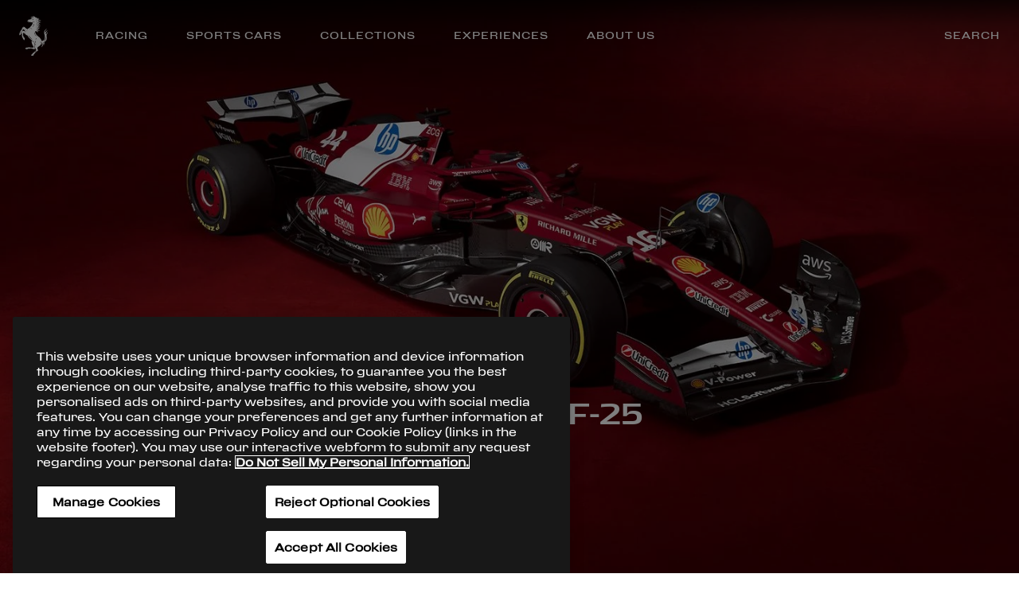

--- FILE ---
content_type: text/html; charset=utf-8
request_url: https://www.ferrari.com/en-EN
body_size: 56952
content:
<!DOCTYPE html><html lang="en"><head><meta rel="shortcut icon" type="image/x-icon" href="/static/favicon.ico"/><link rel="icon" type="image/png" sizes="16x16" href="/static/favicon_16x16.png"/><link rel="icon" type="image/png" sizes="32x32" href="/static/favicon_32x32.png"/><link rel="icon" type="image/png" sizes="96x96" href="/static/favicon_96x96.png"/><link rel="icon" type="image/png" sizes="256x256" href="/static/favicon_256x256.png"/><link rel="canonical" href="https://www.ferrari.com/en-EN"/><meta name="version" content="1.16.49"/><meta name="shared-version" content="1.28.115"/><meta name="viewport" content="initial-scale=1, width=device-width, maximum-scale=1, user-scalable=no, shrink-to-fit=no"/><script src="https://ferrari-cdn.thron.com/shared/plugins/tracking/current/bootstrapper-min.js"></script><script src="https://ferrari-cdn.thron.com/shared/plugins/tracking/current/tracking-library-min.js"></script><script>
                    window.dataLayer = window.dataLayer || [{'gwlng': 'en'}];
                    (function(w,d,s,l,i){w[l]=w[l]||[];w[l].push(
                    {'gtm.start': new Date().getTime(),event:'gtm.js'}
                    );var f=d.getElementsByTagName(s)[0],
                    j=d.createElement(s),dl=l!='dataLayer'?'&l='+l:'';j.async=true;j.src=
                    'https://www.googletagmanager.com/gtm.js?id='+i+dl;f.parentNode.insertBefore(j,f);
                    })(window,document,'script','dataLayer','GTM-KLDD6J');
                  </script><meta name="viewport" content="width=device-width,minimum-scale=1,initial-scale=1"/><meta charSet="utf-8"/><title>Official Ferrari website</title><meta name="robots" content="index-follow"/><meta name="description" content="Ferrari - All the official contents of the Maranello based carmaker: all the cars in the range and the great historic cars, the official Ferrari dealers, the online store and the sports activities of a brand that has distinguished Italian excellence around the world since 1947"/><meta name="keywords" content="Official Ferrari Sites, Ferrari Sites, Ferrari Portals, Ferrari Brand, Brand, Enzo Ferrari, cars, sports, Scuderia Ferrari, Formula 1, Maranello, Prancing Horse, Prancing Horse"/><meta property="og:title" content="Official Ferrari website"/><meta property="og:type" content="website"/><meta property="og:description" content="All the official Ferrari brand content: dedicated websites for our cars, sporting activities and official products from the Store"/><meta property="og:url" content="https://www.ferrari.com/en-EN"/><meta property="og:image" content="https://cdn.ferrari.com/cms/network/media/img/resize/672cc53db6f3320011b98384-share-card-generic?width=1080" title="" alt=""/><meta property="twitter:title" content="Official Ferrari website"/><meta property="twitter:description" content="All the official Ferrari brand content: dedicated websites for our cars, sporting activities and official products from the Store"/><meta property="twitter:image" content="https://cdn.ferrari.com/cms/network/media/img/resize/672cc53db6f3320011b98384-share-card-generic?width=1080" title="" alt=""/><meta property="og:image:width" content="1200"/><meta property="og:image:height" content="630"/><link rel="stylesheet" type="text/css" href="/static/css/nprogress.css"/><meta name="next-head-count" content="17"/><link rel="preload" href="/_next/static/css/styles.7dfbebe9.chunk.css" as="style"/><link rel="stylesheet" href="/_next/static/css/styles.7dfbebe9.chunk.css"/><link rel="preload" href="/_next/static/css/5e8aeb023fd9d0fd0d79d3ee53d6efa2c232146f.0983086e.chunk.css" as="style"/><link rel="stylesheet" href="/_next/static/css/5e8aeb023fd9d0fd0d79d3ee53d6efa2c232146f.0983086e.chunk.css"/><link rel="preload" href="/_next/static/XDC1yiN2Es9GYRfjqKB0H/pages/index.js" as="script"/><link rel="preload" href="/_next/static/XDC1yiN2Es9GYRfjqKB0H/pages/_app.js" as="script"/><link rel="preload" href="/_next/static/runtime/webpack-4b444dab214c6491079c.js" as="script"/><link rel="preload" href="/_next/static/chunks/framework.4627232918288795dbae.js" as="script"/><link rel="preload" href="/_next/static/chunks/36a89214.b1a5a88b2948a5fb7bf2.js" as="script"/><link rel="preload" href="/_next/static/chunks/commons.6176a172b10ba5e0611e.js" as="script"/><link rel="preload" href="/_next/static/chunks/styles.5825a28075b79598eccf.js" as="script"/><link rel="preload" href="/_next/static/runtime/main-4a6f3ffccf7f57221e2b.js" as="script"/><link rel="preload" href="/_next/static/chunks/a1b77c74.9a3128f743894b16cf4d.js" as="script"/><link rel="preload" href="/_next/static/chunks/01253bc4.4c6444aaf19de0b54837.js" as="script"/><link rel="preload" href="/_next/static/chunks/b637e9a5.2e8534bb2169bb49aff8.js" as="script"/><link rel="preload" href="/_next/static/chunks/94726e6d.955566218386ea4fa538.js" as="script"/><link rel="preload" href="/_next/static/chunks/5e8aeb023fd9d0fd0d79d3ee53d6efa2c232146f.e7c4b6df93e90ce64812.js" as="script"/><link rel="preload" href="/_next/static/chunks/2c9bc49becc8d1da1d198b4c7945b19094829aca.e43c523aa8327c9c0256.js" as="script"/><link rel="preload" href="/_next/static/chunks/b678a1b6e7aca5501c960cb3c196af0dca4324ed.c8f62b402e18a1a16f19.js" as="script"/><link rel="preload" href="/_next/static/chunks/e8cb33e40873520c7655edddbe3214960a0f7136.8bfeb88b8f40a26ffe79.js" as="script"/></head><body><div id="__next"><div><div></div><div style="position:fixed;z-index:950;top:0;left:0;height:100%;width:100%;background:#000000;display:flex;align-items:center;justify-content:center;opacity:"><div style="opacity:0"><svg style="fill:#fff;width:68px;height:94px" viewBox="0 0 162 224"><title>Ferrari logo</title><path d="M76.6 5.5c.8.4 1.1.7 1.9.9.7.2 1.7.7 1.9.1.3-.6-.1-1.4-.6-2.1-.8-1.3-1.2-1.6-2.3-3.4-.2-.4-.4-.8-.8-.8 0 0-.1 1.3-.5 2.1-.3.7-1.1 1.2-1 1.7.1.5.6 1.1 1.4 1.5z"></path><path d="M160.2 91.2c-.9 1.2-1.3 3.6-2.6 5.6-1.8 2.8-4.4 6.2-5.7 6.2-.7 0-.9-1.6-.9-1.6s-.9-2.7.6-6.1c1.1-2.4 1.7-3.1 3.1-4.9 1.3-1.7 2.1-2.6 3-4.4.8-1.6 1-1.9 1.5-4.4.1-.6-.1-1.9-.7-1.8-.8 0-3 4.8-5.3 7.5-2.2 2.5-6.3 5.7-6.3 5.7s-.4.3-.4-.5c-.1-.7-.2-2.8.2-4.7.4-1.9 1-3.8 2.7-6.7 1.9-3.3 4.3-5.6 5.5-6.8.5-.5 2-1.4 1.2-1.9-.7-.4-2.8 1.4-4.4 2.6-2 1.5-2.7 1.9-4.7 4.3s-2.5 3.4-2.5 3.4-1.9 3.1-2.4 6.1c-.5 3-.5 4.7-.5 4.7s0 2.7.3 4.3c.2 1.7.9 4.3.9 4.3s1 2.9 1.4 4.7c.4 1.8 1.1 7.1 1.1 7.1s.5 3.8.2 7.4c-.3 3.6-.6 5.7-1 6.8-.4 1.1-1.5 4-3.3 6-1.7 1.9-2.1 2.2-2.1 2.2s-1.8 1.5-3.3 2.3c-1.5.8-3.7 1.8-4.7 2.1-1 .2-2.4.3-2.5.3h-1.3l-.4-.3-.2-.8s-1-3.9-2.2-6.4c-1-2.1-3.1-5-3.1-5s-3.6-4.9-6.4-7.6c-3.2-3.2-6.8-5.6-9-7.3-.8-.6-2.6-1.7-2.6-1.7s-7.3-7.3-9.9-13.1c-1.8-4-3-6.9-2.5-11.3.1-1 .5-2.9.7-2.9l1.3.4c.1.1 1.3 1.2 2.4 1.6.6.2 1.7.4 1.7.4s.9.1 1.4.2c.5.2 1.4.5 2 .8.6.3 1.5.9 1.5.9l1.7 1.3 1.8 1.4s1 .7 1.3.8c.3.1.5.2.6.2h.4s.4-.1.5-.5c.1-.5-.5-.1-1.4-1.1-1-.9-1.4-1.7-1.4-1.7s-.2-.8-1-1.7c-.8-.9-1.8-1.7-1.8-1.7s-.7-.5-1.7-.8c-1-.3-1.3-.3-1.4-.7-.1-.4 1.2-.2 1.2-.2s1.5.2 2.7.8c1.2.6 1.9 1.3 1.9 1.3l.8.7.5.5.5.3s.5.5.6-.2c.1-.6-.1-1.1-.2-1.2l-.5-.5-2-1.7c-.6-.6-1-1-1.6-1.4-.6-.4-1.5-1-2.6-1.4-1-.4-1.6-.3-2.6-.8-.7-.3-1.3-.5-1.7-1.1-.1-.1-.6-.5.3-.3.9.2 1.5.5 2.5.7 1.6.4 2.6.4 4.1.9.6.2 1.4.6 1.4.6l1.9.8s2.6 1.4 4.4 1.5 3.3-.3 3.9-.6c.6-.2 1.7-.9 2-1.2s.5-.6.5-.6l.2-.5v-.4c-.5-.6-1.5 1-3.1 1.3-1.7.3-1.6.5-2.7.3-1.2-.2-1.9-.5-2.8-1.4-1.6-1.5-2.2-2.9-4.3-3.8-.9-.4-2.5-.8-2.5-.8s-2.2-.7-3.4-1.4c-.9-.5-2.8-.8-2.2-1.6.3-.4 2.7 1 4.5 1.2 1.3.2 2.2.1 3.2.1s2.4-.3 2.6-.3c.2-.1 1 0 1.7.2s1.1.5 1.8.8c.7.3 1.5.8 1.7.8l.4.1.2-.2.1-.2-.1-.2-.3-.2-.6-.4s-.9-.5-1.7-1.3c-.8-.8-1.5-1.7-2.7-2.1-1.2-.4-2.6-.6-2.6-.6l-1.4-.1-.6-.1s-1-.3-.2-.5 1.2-.3 1.4-.3c.1-.1 1.5-.2 2.3.1.8.3 2.1 1 2.2 1 .1.1 1.3 1 2.6 1.3 1.3.3 3 .4 3 .4l.8-.2.4-.1.3-.2-.1-.5s0-.4-.6-.5c-.6-.1-1.8-.3-2.9-1.1-1.1-.8-1.9-1.6-1.9-1.6s-.8-.7-2.4-1.1c-1.5-.4-2-.4-2-.4l-.5-.2-1.1-.5s-.5-.3-.9-.8-1-1.4.7-.9c1.7.5 2.1.8 2.1.8s.9.9 1.7 1c.5.1.9.2 1.2-.2.5-.5-.9-1.1-1.9-1.8-.8-.5-1.6-1.8-1.6-1.8s-.6-.5.3-.3c.9.2 2.5 1.2 2.5 1.2s.8.4 1.2.5c.3.1 1.1.6 1.5.8.3.1 1.2.3 1.8.6.8.5 1.2 1.3 1.6 1.6.4.3.7.8 1.2.9.5.1.6.3.9.1.3-.2.4-.3.4-.3s.1-.2-.4-.5-1.1-1.1-1.1-1.1l-.2-.4-.1-.4-.5-.8-.9-1.3s-1.4-1.9-2.7-2.6c-1.2-.7-2.1-1.1-2.1-1.1s-.6-.3-.9-.5c-.5-.4-.7-.7-1.1-1.2-.5-.6-.7-1-1.3-1.6-1.1-1.1-4.5-1.7-3.2-2.5.7-.4 1.6-.2 2-.1.4.1 1.3.5 2.2.8.6.2 1 .2 1.6.4.6.2 1.3.3 1.6.5.3.2.6.6.8.7.1.1.9 1.4 2.3 2.1s2.1 1.2 3.5 1.3c1.1.1 2.9-.3 2.9-.3s.5-.2.1-.7c-.5-.5-.5-.6-.9-.7-1.6-.6-2.9-.4-4.1-1.6-.5-.5-.7-.6-1.1-1.4-.4-.8-.2-1-.5-1.5-.2-.5-.7-1.2-.7-1.2s-1.5-1.8-3.1-2.7c-1.7-.9-2.9-1.8-3.1-2-.3-.2-.9-1-.9-1l-.5-.8-.3-.6c-.2-1.1 1.8.3 2.9.7 1.8.6 2.7 1.4 4.5 2 1 .3 1.6.3 2.6.7 1.7.7 2.2 2.4 4 2.6 1 .1 3 .5 2.6-.4-.4-1-2.4-1-3.4-2.2-.5-.5-.5-1-1-1.5-.8-1-2.7-1.9-2.7-1.9s-.6-.5-1.3-1.9c-.6-1.4-2.1-2.4-4.8-3.7-1.8-.9-5.4-1.1-4-2 .8-.6 1.5-.5 2.6-.2 1.1.4 1.5.9 2.4 1.3.9.4 1.3.5 1.5.6.2.1.9.4 1.2.4.2.1 1.7.3 2.1.4l2 .5 1.6.6s.8.3 1.3.3 1.3-.2 1.3-.2l.6-.4.1-.2s.3-.5-.5-.6c-.7-.1-1.1-.1-1.2-.1l-.7-.2-.3-.1s-1.4-1.1-2.6-1.6c-1.3-.5-1.5-.6-1.5-.6l-.5-.1-.6-.1s-.5 0-1.3-.7-1.1-1.1-1.8-1.8l-.9-.9s-.8-.6-.8-1.1c.1-.8 1.8.9 1.8.9l1.2.8s1 .7 2.8.8c1.8.1 4-.5 4-.5s.3-.2 1.3.1c1 .3 1.8.9 1.8.9l.8.7 1.2 1.3.2-.1c.1-.1.6-.6-.3-1.7-.9-1.1-2.4-2.1-2.4-2.1s-2-1.2-4-1.6c-2-.4-2.9-.4-2.9-.4s-1.5 0-2.4-1c-.9-1-1.5-2-1.5-2L109 27s-.5-.6-1.5-1c-.9-.4-1.9-1-1.9-1s-1.5-.5-1.6-1.2c-.3-1.3 2.5 0 4 .3 1.4.3 2 .8 3.4 1.1 1.2.3 1.9.4 3.2.3.7 0 1.1-.1 1.8-.2.7 0 1.2-.1 1.9 0 1 .2 1.4.7 2.4 1.1.6.3.9.6 1.6.7.6.1 1.8.5 1.6-.1l-.3-.4c-.5-.7-1.1-.7-1.7-1.2-1.3-1-1.9-1.8-3.4-2.5-1-.5-1.6-.7-2.7-.9-.8-.1-1.4.1-2.2-.1-.9-.3-1.2-.7-2.1-1.2-1.4-.8-2.2-1.5-3.7-2.1-1-.4-2.7-.8-2.7-.8l-.7-.1-.3-.1c-1.4-.5 2.5-1.6 4.3-2.1.9-.2 1.3-.4 2.2-.3.8.1 1.7 1.2 2.6.7 1.3-.7-1.5-2.6-2.4-2.9-1.2-.5-3.3-.1-3.3-.1l-4.6-.1-1.3-.2s-.8 0-1.4-.7c-.6-.7-2.9-3.5-5.5-3.9-2.7-.4-3.5 0-3.7-.2-2.3-3.6-4.7-4.4-6.5-6.1C84 1.2 83.2.1 83 .2c-.2.1-.5 1.6-1 2.9-.6 1.5-.2 2.2.1 2.8.4.6.9 1-.1 1.6-1 .6-2.3.4-2.3.4s-1.1-.2-2-.7c-.9-.4-2.8-1.2-2.8-1.2s-1.8-.5-3-.4-1.3.2-2.2.3c-.5 0-.7 0-1.2.1-.4.1-.9-.2-.9.3s1 .5 1.7.8c.7.3 2.3.3 2 .7-.4.4-1.9.5-2 .4-.1 0-1.1-.2-1.9-.2-1.3.1-1.4.1-3.3 1-.3.1-.2.8.4.6.7-.2 1.7-.4 2.8-.4 1.2 0 1.9.4 3.1.7 1 .3 1.1.5 2.6.7.3 0 .9-.2.9.2 0 .2-.4.5-.4.5s-.9.2-.8.5c.2.4 1 0 1.4 0 .4 0 1 .1.9.5l-.2.3c-1.1.3-1.7.5-2.7.9-2.5 1-3.5 2.2-5.9 3.4-2.3 1.1-6 2.5-6 2.5s-1.1.6-2.7 1-1.7.3-2.8.5c-1.1.1-1.6.3-2.5.8-.6.3-.9.6-1.4 1.1l-1.4 2.1-.8 1.2c-.2.4-.4.6-.5 1-.2.5-.3.7-.4 1.2-.3 1.2 0 1.9.2 3.1.1.3.1.5.2.8.1.3.5.6.5.6l.4.1s1.4-.1 2.3-.3c.9-.2 2.2-.5 2.2-.5l1.7-.5 1.1-.4s.7 0 .8.4c.1.3-.2.8-.2.8s-.6.3-1.1.5c-.5.2-1.7.5-1.8.6l-1.3.4-1.1.1s-.2.1-.4.4c-.2.3-.2.3-.2.5.2.2.3.4.5.6.4.3.6.5 1.1.6.7.3 1.1.2 1.8.2 1 0 1.6-.2 2.5-.6.8-.5 1.1-.5 2.2-.9.3-.1.9-.2 1.1-.2 1.9-.2 3 .1 4.9.4 1.9.3 2.8.9 4.7 1.2 2 .3 3.2.9 5.3.4 1-.2 1.6-.7 2.1.3.5.9.4 1.4.4 1.4s0 .6-.7 2.5-2.9 6.6-2.9 6.6l-1.5 3s-1.2 2.4-4 5.5-3 3.3-3 3.3-1.5 1.1-3 3-1.5 2.6-2.9 4c-.9.9-1.4 1.4-2.5 2.1s-2.4.5-5.9 2.9c-3 2.1-4.6 3.8-4.8 3.7-.2-.1-1.2-.9-1.6-1.1-.3-.2-6.1-4.1-6.1-4.1l-2.4-1.6-1.1-.7-.2-.4-.6-.8s-.9-1.1-2-2c-1.1-1-2.3-1.8-4.1-2.2-1.7-.5-2.8-.8-4.5-.2-1.1.4-1.7.8-2.5 1.6-1 1-1.2 1.8-2 3s-1.6 2.3-2 2.9c-.4.6-1.2 2.2-1.2 2.2s-2 3.2-3.1 5.3c-1.3 2.3-1.8 3.7-3 5.9-1.9 3.5-4.6 7.1-5.3 8.7-.7 1.6-.8 1.8-.8 1.8s-.2.9-.3 1.5c-.1.6-.1 1.6-.2 2-.1.5-.4 1-.5 1.1-.1.1-1.2 2.4-1.6 3.9-.4 1.5-1.3 6.2-.2 6.8 1.1.6 9.2-2.9 10.3-6.3.7-2.2-2.2-3.3-1.4-5.3.3-.7.5-.8 1-1.5.8-1.3.5-4 2-6.5 1.1-1.8 3.3-4.1 6.3-7.5 1.9-2.1 3.7-5.5 3.7-5.5s.4-1.2 1.2-1c.9.2 1.7.1 1.7.1l.4.3.8.8 1.2 1.8s2 2.9 2.7 3.7c.7.8 1.4 1.4 2.4 2.2 1.1 1 1.5 1.5 2.9 2.6 2 1.6 1.3 2.2-1.3.8-.9-.5-2.3-1-3.4-1.3-1.2-.3-5.7-1.5-8-1.8-2.2-.3-2.6-.2-2.6-.2s-1.1-.1-2.4.7c-1.3.8-2 1.4-2 1.4s-1.5 1.7-1.6 2c-.1.3-.8 1.5-.8 1.5s-.4.6-.5 1.3c-.2.7-.1 1.4-.1 1.4l.1 1.5.1 1.4s.3 3.5 1 7c.2 1 .4 2.6.4 2.6l.5 3.6s.3 3.8.6 5.1c.3 1.2.5 1.3.7 2.1.4 1.5-.3 2.2.4 4s1.3 1.6 2 2.7c.5.8.7 1 1.1 2 .4 1 1.7 4.3 3.2 6.7 1.6 2.5 3.7 5.6 5.1 5.3 1.4-.3 2.4-2.5 2.4-2.5s1.6-4.3.6-8.5c-1-4.3-5.6-2.3-6.2-5.4-.1-.7 0-1.8 0-1.8s-.1-1.3-.3-1.7c-.2-.4-1.8-3.4-2.4-5.9-.5-1.9-.4-8-.8-9.7-1.1-4.4-1.2-4-.6-4.8.7-.8 1.3-.6 1.3-.6l.9.1.7.3s.8.5 1.3.8c.4.3 1.8 1.4 1.8 1.4l3.4 2.2s1.9 1.1 2.7 1.5c.8.4 1.5.9 1.5.9l.9.6 1.5 1.1.3.3.2.4s.7 1.6 3.7 3.3c2.4 1.4 4.5 1 5.4 2.1.2.2 1.9 2.5 2.7 3.9 1 1.6 2.2 3.5 2.6 4.1s2.9 3.7 2.9 3.7l3.3 3.6 4.3 4 3.9 3.3 2.5 2s2.2 2.1 4.7 3.8c2.4 1.6 2.5 1.8 4.1 2.9 1.2.8 2.8 1.9 4.4 3.1 1.6 1.3 3.4 3.7 2.7 4.5-.5.3-1.4-1-3.1-2.5-1.4-1.2-2.1-1.8-3.5-2.8-1.8-1.4-2.7-2.1-4.7-3.3-1-.6-2.8-1.7-2.9-1.5-.7 2.1-.6 4.1-.5 6.7.1 1.8.4 3.6 1 5.9.5 2.2 1 3.4 1.8 5.5s2.3 5.4 2.3 5.4l2.3 4.6 2.1 3.5 1.1 1.8.4.6s.5 1.2 0 2-1.1 2.5-2 2.6c-.9.2-3 .3-3 .3l-11.9-.2-6.2-.5s-.7-.4-4.3-.4c-2.1 0-3.8.9-5 1-1 .1-5.9-.3-9.2 1-3.1 1.3-4.5 1.6-5.6 3.6-.8 1.5 3.9 3.9 7.8 4.8 6.3 1.4 4.5-1.3 6.9-3 .3-.2.4-.4.7-.5 1.6-.5 2.5.8 4.1.8 1.8 0 2.8-.6 4.6-.9 9.1-1.2 23.3 3.1 23.3 3.1s3.5 1.1 5.1.8c1.9-.4 1.5-1.1 2.1-2.2.5-.9.3-1.1.4-2.1 0-.6-.1-.9-.2-1.5-.4-1.7-1.5-4.1-1.5-4.1s-.8-1.8-1.1-2.7c-.4-1.3-.8-2.1-1-3.5-.6-3.7-.5-3.4-.5-5.5 0-3.8.4-5.9 1.4-9.6 1.5-5.4 4.3-7.7 6.4-12.9.6-1.4.6-3.4 1.3-3.6.8-.1.7 2.5.3 4-1.3 5.2-4.5 7.4-6 12.7-1.1 4.1-1.7 6.5-1.4 10.7.1 2.3 1 5.9 1 5.9s1.2 4 1.8 5.5c.6 1.5 1.8 4 1.8 4l2.7 4.8 1.4 2.3s1 .9.5 2.4-1.5 2.4-2.7 3.7c-3.4 4-11.3 9.9-13.3 11.3-2.8 2.1-2.7 2.7-2.9 3.3-1.1 3.2-4.3 3.3-7.8 7.1-.8.8-2.9 3-2.5 4.9.2.7 8.8 2.2 13.8.1 3.9-1.7.5-3.6 1.6-5.5.8-1.4 2.8-1.4 3.7-2.6 1.5-2 .5-1.9 1.8-3.5 4.3-5.2 7.1-8.2 14.8-12.9.7-.4 2-1 2-1s1.1-.5 1.5-1.1c.5-.8.4-1.5.4-2.4 0-.6-.1-.9-.1-1.5 0-.7.1-1.1-.1-1.8-.2-1.1-.9-2-1.3-2.6-.4-.5-1.1-1.4-1.5-3.3-.5-1.9-.5-3.5.3-5.6.8-2.1 2.6-3.8 2.6-3.8l4.5-3s3.9-2.8 5.1-3.9c1.3-1.1 3.8-3.4 5.6-6 2.1-2.9 3.2-4.7 4.1-8.2.3-1.3.6-3.3.6-3.3s0-1.4.8-1.5c.8-.1 1 .2 1 .2s.7.4.9 2.4c.1 2-.5 4.3-.5 4.3s-.6 2.3-.8 3.7c-.1.9-.1 1.4-.1 2.4 0 1.7.7 3.1.7 3.1s.4.3.4-.4c0-.8.2-2 .5-3.2.3-1 .5-.8 1.1-2.5.8-2.2.1-2 .5-3.3.2-.6.7-1.2 1.3-1.2.6 0 .7.8.7.8s.6 2.6.1 5-2.3 5.7-2.3 5.7l-1.4 2.4s-1 1.7-1.4 2.8c-.4 1.2-.5 1.7-.3 2.8.3 1.2 1.2 2.8 1.7 2.5.4-.3-.6-1.3.6-3.7 1.2-2.4 2.8-3.9 2.8-3.9s2.2-2.6 3.2-4.6c.9-1.8 1.8-4.7 1.8-4.7s.7-2.6.5-4.8c-.1-2.1-.5-3.2-.5-3.2l-.9-1.6-.5-1.2.2-.7c.2-.1.9.4 1.5 1.2.6.8 1.2 1.8 1.5 3.2.3 1 .4 1.9.4 2.8 0 .8-.3 4.1.9 6.2.5 1 1.7 3.3 1.8 2.3.2-2.3-.8-3.4-.7-5.5.1-2.4.7-1.8.9-3 .2-1.3.5-1.6.3-3.3-.2-1.6-.9-3.7-.9-3.7l-.7-1.6-.3-.6s.2-.3.5-.3l2.4-.8s3.1-1.4 4.3-2.4c1.3-.9 2.8-2.5 2.8-2.5s2-2.5 3-4.3c2.4-4.5 2.4-10.2 2.3-12.8-.1-2.5-.8-5.8-.8-5.8s-.8-4-.6-6.6c.2-2.6.4-3.8.4-3.8s-.1-2.6 2.1-5.4c2.2-2.8 3.2-4.6 3.6-6.7.4-1.8-.2-4.7-1-3.6zM94 73.2c-.3 0-.7-.4-.7-.4s-.1-.1.2-.3c.3-.2.7-.1.7-.1l.3.1.5.7c-.1.3-.7.1-1 0zm1.2-3.3c-.3-.1-.8-.4-.8-.4s-.1-.2.2-.4c.3-.2.8-.1.8-.1l.3.2c.1.1.6.6.6.8 0 .3-.7 0-1.1-.1zm1.1-3.4c-.4-.1-1-.5-1-.5s-.1-.2.3-.4 1-.1 1-.1l.4.2c.2.2.7.7.7 1-.1.3-1-.1-1.4-.2zm.9-3.1c-.4-.1-1-.5-1-.5s-.1-.2.3-.4 1-.1 1-.1l.4.2c.2.2.7.7.7 1-.1.2-1-.2-1.4-.2zm.9-3.7c-.5-.1-1.1-.6-1.1-.6s-.1-.2.3-.5 1.1-.1 1.1-.1l.4.2c.2.2.8.8.8 1.1 0 .4-1.1-.1-1.5-.1zm.6-4c-.6-.1-1.4-.7-1.4-.7s-.2-.3.4-.6c.5-.3 1.3-.2 1.3-.2l.5.3c.2.2.9 1 1 1.4 0 .4-1.2-.1-1.8-.2zm.4-4c-.7-.1-1.7-.9-1.7-.9s-.2-.3.4-.7c.6-.4 1.6-.2 1.6-.2s.3.1.6.3c.3.3 1.1 1.2 1.2 1.7.1.5-1.4-.1-2.1-.2zm.6-4.6c-.8-.1-1.9-1-1.9-1s-.2-.4.5-.8c.7-.5 1.8-.2 1.8-.2s.4.1.7.4c.3.3 1.3 1.4 1.4 1.9 0 .6-1.7-.2-2.5-.3zm-.4-18.6c-.6-.1-1.4-.7-1.4-.7s-.2-.2.4-.5c.6-.3 1.4-.1 1.4-.1s.3.1.5.3c.2.2 1 .9 1 1.3 0 .3-1.3-.2-1.9-.3zm2.2 4.5c.1.4-1.3-.1-2-.2-.6-.1-1.5-.8-1.5-.8s-.2-.3.4-.6c.6-.4 1.4-.2 1.4-.2s.3.1.6.3c.3.3 1 1.1 1.1 1.5zm-2.9 7.4c.6-.4 1.6-.2 1.6-.2s.3.1.6.3c.3.3 1.1 1.2 1.2 1.7.1.5-1.4-.1-2.1-.3-.7-.1-1.7-.9-1.7-.9s-.2-.2.4-.6zm1.3-3.4c-.7-.1-1.7-.9-1.7-.9s-.2-.3.4-.7c.6-.4 1.6-.2 1.6-.2s.3.1.6.3c.3.3 1.1 1.2 1.2 1.7.1.6-1.4 0-2.1-.2zm1.3-15c.8.2 1 .7.6.7-.4.1-.6.1-.9.1-.9 0-.8-.4-2 .2-1.2.6-.3.3-2 .9-1.6.6-1.2-1-1.2-1s.1-.3.3-1.1 1.2 0 1.9 0c1.3 0 2.4 0 3.3.2zm-4.5-6.2l.5.3c.2.2.9 1 1 1.4.1.4-1.2-.1-1.7-.2-.6-.1-1.4-.7-1.4-.7s-.2-.3.4-.6c.5-.4 1.2-.2 1.2-.2zM93.1 11c.5-.3 1.3-.2 1.3-.2l.5.3c.2.2.9 1 1 1.4.1.4-1.2-.1-1.7-.2-.6-.1-1.4-.7-1.4-.7s-.2-.3.3-.6zm-1 64.8c.3-.2.7-.1.7-.1l.3.1.5.7c0 .2-.6-.1-.9-.1-.3 0-.7-.4-.7-.4s-.2-.1.1-.2zM52 28.2c-.3.2-.5.3-.9.6-.5.4-1 1.4-1.3 1.1-.4-.3-.2-1.4-.2-1.4s.3-.8.7-1.6c.5-.8 1.1-.8 1.1-.8.6 0 1.7.4 1.7 1.3.1.9-.6.5-1.1.8zm8.2 3.1s-.4.1-.5-.6c-.1-.7.5-.8.5-.8s1.2-.6 1.2.2c.1.7-1.2 1.2-1.2 1.2zm10.7-13.6s-1.3 2.1-3.1 2.9c-1.8.8-3 1.2-6.4 1.5-.5 0-.3-.3-.3-.3s3.9-1.1 6.1-2.3c1.2-.7 2.6-1.6 3-2 1.4-1.2.7.2.7.2zM3.7 104.3c0 .5-.6 1.4-.8 1.4-.2 0-.6-.9-.5-1.4.1-.5.2-1.9 1-1.7.6.1.3 1.2.3 1.7zM6.3 93s-.9 1.9-1.2 1.1c-.3-.7.3-2 .3-2 .8-.7 1.1-1.7 1.5-1.3.3.4-.6 2.2-.6 2.2zm12.4-19.5c-.9 1-3.7 6.3-4.3 5.4-.6-.7 2.7-5.7 3.4-6.7.7-1.1 1.3-.9 1.3-.9l.2.2c-.1 0 .3 1-.6 2zm7.5-7.9s-2 .4-1.7-.3c.4-.7 1.8-1 1.8-1 1.1.2 1.3.3 1.2.8.1.5-1.3.5-1.3.5zm8.1 14c-.9.9-1.2-.3-2.5-1.8-1.3-1.4-1-2.6-1-2.6h.2l.2.1.5.2.3.3 1 1c.4.6 1.5 2.6 1.3 2.8zm-15.5 29.9c-.3 0-.6-.6-.6-.6s-.8-1.2-1.1-2.1c-.3-.8-.4-2.1-.4-2.1s-.2-1.7-.2-2.3c.1-.8.1-1.5.2-1.9.1-.4.5-.3.5-.3.6 0 .6.5.6.5v.3s0 1.8.1 3.2c0 .4 1.1 4.9 1.1 4.9s.2.4-.2.4zm-.2-21c-.7 1.1-1.2 1.1-1.2 1.1 0-.1-.2-.5.4-1.7.6-1.2 1.2-1.1 1.2-1.1l.2.2s.1.4-.6 1.5zm7.1 41.9c.2-.4 1.5.6 1.5.6.5.1 1 1 1 1s.2.7-.4.9c-.6.3-1-.3-1-.3s-1.3-1.8-1.1-2.2zm9.4-30.6c-1.4-.3-4.4-2.6-5.6-3.2-1.2-.6-3.2-.8-2.3-1.6.1-.1.2-.3.4-.3s1.1.3 1.1.3l2.2.9c.1 0 1.2.5 2.1 1 .8.5 2.2 1.4 2.2 1.4l.6.5c0 .2.7 1.3-.7 1zm12.2-19.9s-1.7 2.3-2.7 3.7c-1.3 1.9-2.9 4.8-3.2 4.5-.3-.3 1.4-3.5 2.3-5.2 1-2.1 2.5-3.2 3.1-3.4 1.3-.6.5.4.5.4zM41.9 180s0 .4-.7.9-1 .2-1.1.2-.8-.4-.8-.8c.1-.4 1.2-.7 1.2-.7 1.9-.1 1.4.4 1.4.4zm15.5-.6c-.7-.1-.8-.3-.7-.4 0-.1.2-.3 1-.3s.8.4.8.4c0 .3-.3.4-1.1.3zm17.8 1c-1.5.4-2.1.2-3.4.3-1.1.1-1.6.2-2.7.2-1.9 0-2.1.1-4.8-.7-.5-.2-1.1-.8-.9-1 .2-.3.6-.2.6-.2s3.4.6 5.6.7c1.6.1 2.4.2 4 .1.9 0 .4-.1 1.8-.1.5-.1.2.6-.2.7zm9.5-2.8c-.1.1-.7.3-1.2.4-.6.1-.3-.4-.3-.4s.4-.6.9-.9c.6-.3.9 0 .9 0 .2.4-.2.8-.3.9zm7.4-19.2c-.7 1.5-.9 2-1 3.4-.2 1.5.7 5.7-.7 4.1-.5-.7-1-4-.6-5.6.7-3.6 3.6-4.6 2.3-1.9zm-20.2 61.1c-.6.4.6 1.6-1.3 1.5-1.1-.1-.5-1.1-.4-1.2l.7-1c.5-.7.8-.8 1.3-1.1.5-.3.9.5.9.5s.2.3.2.7c0 .3-.9.2-1.4.6zm10.5-10.1l-.9.7c-.1 0-.7.5-.9.2-.2-.3.1-.7.1-.8 0-.1.6-.8 1.1-1 .5-.3.8 0 .8 0 .3.7-.2.9-.2.9zm4.7-175.2s-.4 1.3-1.2 1.6c-1 .3-4.8.4-4.9.1-.1-.3 4.4-.7 6.1-2.4.4-.4 0 .7 0 .7zm-1.4-3.3c.3-.5.1.8.1.8s-.3 1.3-1 1.7c-.9.5-3.1 1.1-3.3.8 0-.2 2.9-1.1 4.2-3.3zm-6.2-15s.4 0 1 .3c.6.4 1 1.6 1 1.6s.1.2-.4.2c-.3 0-.3-.5-.6-.7-.4-.3-.7-.4-1.2-.6-.5-.2-1.2.1-1.3-.4 0-.6 1.5-.4 1.5-.4zm-4.6 3.3s.2-.6 1.1-1.1c.8-.5 1.9-.5 1.9-.5s.6 0 1.3.5c.7.5 1.3 2.2 1.3 2.2s.2 1.1-.3 1.5c-.5.4-1.3-.3-1.7-.9-.5-.6-.8-.8-1.5-1-.8-.3-2 .6-2.2 0 0-.2.1-.7.1-.7zM74.6 33c-.6.1-.2-.5-.2-.5s1.7-.7 2.8-1.3c1.8-.9 5.2-4.5 4.3-2.8-.4.8-1.6 1.8-1.6 1.8s-1.4 2-1.7 2.3c-1.3 1-2.9.4-3.6.5zM60.5 71.8l.1-.2s3-2 7.7-1.4c2.8.4 5.5 2.9 5.1 3.2-.4.3-1 0-1.2 0l-1-.5-1.5-.4S67 71.9 65 72c-2 .1-3.8.8-3.8.8s-.8.4-1-.1c-.1-.6.3-.9.3-.9zm7.4 56.3C61 122.8 52.6 112 53.6 111c.9-.8 4.3 4.2 9.4 9.7 5.4 5.8 11.7 11.3 11.9 12 .4 1.2-4.4-2.6-7-4.6zm15.7-74.7c-2.9 5-6.9 8.8-6.9 8.8-1.4 1-.5-.8-.5-.8s3.9-5.4 5.7-9.2c1.3-2.7 2.1-6.3 2.7-7 1.4-1.7.7 5.2-1 8.2zm8 54.8c-3-3.6-5.2-7.5-5.9-12.4-.2-1.1-.2-2.7.8-2.5.9.1.8 1.8.8 2.2.3 2.9 1.5 5.8 3.7 9.3 3.1 4.9 8.1 8.7 7.9 9-.5.5-5.5-3.4-7.3-5.6zm.9 93.5c-1.7 1.6-4.6 3.8-4.6 3.8h-.4v-.5l.1-.2.2-.3.2-.3.2-.3.6-.7 1.4-1.3 1.4-1.3 2.2-2.2s.8-.9 1.1-1.1c.3-.2.5-.4.8-.6.4-.2.9-.5 1.1-.3v.4c.1.3-2.5 3.2-4.3 4.9zm6.2-74c-1.3.9-1.8.8-2.6 1.7-.9 1.1-1.2 4.8-2.1 3.3-.9-1.5-.3-3.6 1.2-5.2 1.8-2.1 5.7-1.4 3.5.2zm4.7 65.8c.6-.2.9-.1.9-.1l.2.4c0 .1-.8 1.2-1.2 1.2-.5-.1-.3-.7-.3-.7s-.2-.6.4-.8zm17.1-40.7c-.9-.6.5-2.4.5-3.9 0-1.2-.2-2.1-.2-3.1s1-1.3 1-1.3c.2 0 .6.2 1.1 1.2s-.8 8.1-2.4 7.1zm30.6-28.6c-.2 4.2-.4 7.2-2.9 10.4-3 3.9-8.2 7.9-7.1 4.7.7-1.9 5.3-4.3 7.1-9.6 1-3.2 1.2-6.2 1.2-6.2l-.2-6.1s-.1-.5-.1-1.2c.3-.8.7-.2.7-.2l.2.3c0 .2 1.2 4.9 1.1 7.9z"></path></svg></div></div><i class="MainCursor__cursor__1me2gYlH" style="left:0px;top:0px"></i><div class="Header__header__1twvGXn4 Header__white__2kZ8KB4b inert-menu-hook"><div class="Header__content__1tS7gf1W"><h1 class="Header__logo__39GNG28Y"><div data-event-module-slug="header" data-event-type="CTA" data-event-label="logo" data-event-target="/en-EN" data-eventcat="GW_LOGO"><svg role="img" aria-labelledby="ferrari-logo-svg-title" viewBox="0 0 162 224"><title>Ferrari logo</title><path d="M76.6 5.5c.8.4 1.1.7 1.9.9.7.2 1.7.7 1.9.1.3-.6-.1-1.4-.6-2.1-.8-1.3-1.2-1.6-2.3-3.4-.2-.4-.4-.8-.8-.8 0 0-.1 1.3-.5 2.1-.3.7-1.1 1.2-1 1.7.1.5.6 1.1 1.4 1.5z"></path><path d="M160.2 91.2c-.9 1.2-1.3 3.6-2.6 5.6-1.8 2.8-4.4 6.2-5.7 6.2-.7 0-.9-1.6-.9-1.6s-.9-2.7.6-6.1c1.1-2.4 1.7-3.1 3.1-4.9 1.3-1.7 2.1-2.6 3-4.4.8-1.6 1-1.9 1.5-4.4.1-.6-.1-1.9-.7-1.8-.8 0-3 4.8-5.3 7.5-2.2 2.5-6.3 5.7-6.3 5.7s-.4.3-.4-.5c-.1-.7-.2-2.8.2-4.7.4-1.9 1-3.8 2.7-6.7 1.9-3.3 4.3-5.6 5.5-6.8.5-.5 2-1.4 1.2-1.9-.7-.4-2.8 1.4-4.4 2.6-2 1.5-2.7 1.9-4.7 4.3s-2.5 3.4-2.5 3.4-1.9 3.1-2.4 6.1c-.5 3-.5 4.7-.5 4.7s0 2.7.3 4.3c.2 1.7.9 4.3.9 4.3s1 2.9 1.4 4.7c.4 1.8 1.1 7.1 1.1 7.1s.5 3.8.2 7.4c-.3 3.6-.6 5.7-1 6.8-.4 1.1-1.5 4-3.3 6-1.7 1.9-2.1 2.2-2.1 2.2s-1.8 1.5-3.3 2.3c-1.5.8-3.7 1.8-4.7 2.1-1 .2-2.4.3-2.5.3h-1.3l-.4-.3-.2-.8s-1-3.9-2.2-6.4c-1-2.1-3.1-5-3.1-5s-3.6-4.9-6.4-7.6c-3.2-3.2-6.8-5.6-9-7.3-.8-.6-2.6-1.7-2.6-1.7s-7.3-7.3-9.9-13.1c-1.8-4-3-6.9-2.5-11.3.1-1 .5-2.9.7-2.9l1.3.4c.1.1 1.3 1.2 2.4 1.6.6.2 1.7.4 1.7.4s.9.1 1.4.2c.5.2 1.4.5 2 .8.6.3 1.5.9 1.5.9l1.7 1.3 1.8 1.4s1 .7 1.3.8c.3.1.5.2.6.2h.4s.4-.1.5-.5c.1-.5-.5-.1-1.4-1.1-1-.9-1.4-1.7-1.4-1.7s-.2-.8-1-1.7c-.8-.9-1.8-1.7-1.8-1.7s-.7-.5-1.7-.8c-1-.3-1.3-.3-1.4-.7-.1-.4 1.2-.2 1.2-.2s1.5.2 2.7.8c1.2.6 1.9 1.3 1.9 1.3l.8.7.5.5.5.3s.5.5.6-.2c.1-.6-.1-1.1-.2-1.2l-.5-.5-2-1.7c-.6-.6-1-1-1.6-1.4-.6-.4-1.5-1-2.6-1.4-1-.4-1.6-.3-2.6-.8-.7-.3-1.3-.5-1.7-1.1-.1-.1-.6-.5.3-.3.9.2 1.5.5 2.5.7 1.6.4 2.6.4 4.1.9.6.2 1.4.6 1.4.6l1.9.8s2.6 1.4 4.4 1.5 3.3-.3 3.9-.6c.6-.2 1.7-.9 2-1.2s.5-.6.5-.6l.2-.5v-.4c-.5-.6-1.5 1-3.1 1.3-1.7.3-1.6.5-2.7.3-1.2-.2-1.9-.5-2.8-1.4-1.6-1.5-2.2-2.9-4.3-3.8-.9-.4-2.5-.8-2.5-.8s-2.2-.7-3.4-1.4c-.9-.5-2.8-.8-2.2-1.6.3-.4 2.7 1 4.5 1.2 1.3.2 2.2.1 3.2.1s2.4-.3 2.6-.3c.2-.1 1 0 1.7.2s1.1.5 1.8.8c.7.3 1.5.8 1.7.8l.4.1.2-.2.1-.2-.1-.2-.3-.2-.6-.4s-.9-.5-1.7-1.3c-.8-.8-1.5-1.7-2.7-2.1-1.2-.4-2.6-.6-2.6-.6l-1.4-.1-.6-.1s-1-.3-.2-.5 1.2-.3 1.4-.3c.1-.1 1.5-.2 2.3.1.8.3 2.1 1 2.2 1 .1.1 1.3 1 2.6 1.3 1.3.3 3 .4 3 .4l.8-.2.4-.1.3-.2-.1-.5s0-.4-.6-.5c-.6-.1-1.8-.3-2.9-1.1-1.1-.8-1.9-1.6-1.9-1.6s-.8-.7-2.4-1.1c-1.5-.4-2-.4-2-.4l-.5-.2-1.1-.5s-.5-.3-.9-.8-1-1.4.7-.9c1.7.5 2.1.8 2.1.8s.9.9 1.7 1c.5.1.9.2 1.2-.2.5-.5-.9-1.1-1.9-1.8-.8-.5-1.6-1.8-1.6-1.8s-.6-.5.3-.3c.9.2 2.5 1.2 2.5 1.2s.8.4 1.2.5c.3.1 1.1.6 1.5.8.3.1 1.2.3 1.8.6.8.5 1.2 1.3 1.6 1.6.4.3.7.8 1.2.9.5.1.6.3.9.1.3-.2.4-.3.4-.3s.1-.2-.4-.5-1.1-1.1-1.1-1.1l-.2-.4-.1-.4-.5-.8-.9-1.3s-1.4-1.9-2.7-2.6c-1.2-.7-2.1-1.1-2.1-1.1s-.6-.3-.9-.5c-.5-.4-.7-.7-1.1-1.2-.5-.6-.7-1-1.3-1.6-1.1-1.1-4.5-1.7-3.2-2.5.7-.4 1.6-.2 2-.1.4.1 1.3.5 2.2.8.6.2 1 .2 1.6.4.6.2 1.3.3 1.6.5.3.2.6.6.8.7.1.1.9 1.4 2.3 2.1s2.1 1.2 3.5 1.3c1.1.1 2.9-.3 2.9-.3s.5-.2.1-.7c-.5-.5-.5-.6-.9-.7-1.6-.6-2.9-.4-4.1-1.6-.5-.5-.7-.6-1.1-1.4-.4-.8-.2-1-.5-1.5-.2-.5-.7-1.2-.7-1.2s-1.5-1.8-3.1-2.7c-1.7-.9-2.9-1.8-3.1-2-.3-.2-.9-1-.9-1l-.5-.8-.3-.6c-.2-1.1 1.8.3 2.9.7 1.8.6 2.7 1.4 4.5 2 1 .3 1.6.3 2.6.7 1.7.7 2.2 2.4 4 2.6 1 .1 3 .5 2.6-.4-.4-1-2.4-1-3.4-2.2-.5-.5-.5-1-1-1.5-.8-1-2.7-1.9-2.7-1.9s-.6-.5-1.3-1.9c-.6-1.4-2.1-2.4-4.8-3.7-1.8-.9-5.4-1.1-4-2 .8-.6 1.5-.5 2.6-.2 1.1.4 1.5.9 2.4 1.3.9.4 1.3.5 1.5.6.2.1.9.4 1.2.4.2.1 1.7.3 2.1.4l2 .5 1.6.6s.8.3 1.3.3 1.3-.2 1.3-.2l.6-.4.1-.2s.3-.5-.5-.6c-.7-.1-1.1-.1-1.2-.1l-.7-.2-.3-.1s-1.4-1.1-2.6-1.6c-1.3-.5-1.5-.6-1.5-.6l-.5-.1-.6-.1s-.5 0-1.3-.7-1.1-1.1-1.8-1.8l-.9-.9s-.8-.6-.8-1.1c.1-.8 1.8.9 1.8.9l1.2.8s1 .7 2.8.8c1.8.1 4-.5 4-.5s.3-.2 1.3.1c1 .3 1.8.9 1.8.9l.8.7 1.2 1.3.2-.1c.1-.1.6-.6-.3-1.7-.9-1.1-2.4-2.1-2.4-2.1s-2-1.2-4-1.6c-2-.4-2.9-.4-2.9-.4s-1.5 0-2.4-1c-.9-1-1.5-2-1.5-2L109 27s-.5-.6-1.5-1c-.9-.4-1.9-1-1.9-1s-1.5-.5-1.6-1.2c-.3-1.3 2.5 0 4 .3 1.4.3 2 .8 3.4 1.1 1.2.3 1.9.4 3.2.3.7 0 1.1-.1 1.8-.2.7 0 1.2-.1 1.9 0 1 .2 1.4.7 2.4 1.1.6.3.9.6 1.6.7.6.1 1.8.5 1.6-.1l-.3-.4c-.5-.7-1.1-.7-1.7-1.2-1.3-1-1.9-1.8-3.4-2.5-1-.5-1.6-.7-2.7-.9-.8-.1-1.4.1-2.2-.1-.9-.3-1.2-.7-2.1-1.2-1.4-.8-2.2-1.5-3.7-2.1-1-.4-2.7-.8-2.7-.8l-.7-.1-.3-.1c-1.4-.5 2.5-1.6 4.3-2.1.9-.2 1.3-.4 2.2-.3.8.1 1.7 1.2 2.6.7 1.3-.7-1.5-2.6-2.4-2.9-1.2-.5-3.3-.1-3.3-.1l-4.6-.1-1.3-.2s-.8 0-1.4-.7c-.6-.7-2.9-3.5-5.5-3.9-2.7-.4-3.5 0-3.7-.2-2.3-3.6-4.7-4.4-6.5-6.1C84 1.2 83.2.1 83 .2c-.2.1-.5 1.6-1 2.9-.6 1.5-.2 2.2.1 2.8.4.6.9 1-.1 1.6-1 .6-2.3.4-2.3.4s-1.1-.2-2-.7c-.9-.4-2.8-1.2-2.8-1.2s-1.8-.5-3-.4-1.3.2-2.2.3c-.5 0-.7 0-1.2.1-.4.1-.9-.2-.9.3s1 .5 1.7.8c.7.3 2.3.3 2 .7-.4.4-1.9.5-2 .4-.1 0-1.1-.2-1.9-.2-1.3.1-1.4.1-3.3 1-.3.1-.2.8.4.6.7-.2 1.7-.4 2.8-.4 1.2 0 1.9.4 3.1.7 1 .3 1.1.5 2.6.7.3 0 .9-.2.9.2 0 .2-.4.5-.4.5s-.9.2-.8.5c.2.4 1 0 1.4 0 .4 0 1 .1.9.5l-.2.3c-1.1.3-1.7.5-2.7.9-2.5 1-3.5 2.2-5.9 3.4-2.3 1.1-6 2.5-6 2.5s-1.1.6-2.7 1-1.7.3-2.8.5c-1.1.1-1.6.3-2.5.8-.6.3-.9.6-1.4 1.1l-1.4 2.1-.8 1.2c-.2.4-.4.6-.5 1-.2.5-.3.7-.4 1.2-.3 1.2 0 1.9.2 3.1.1.3.1.5.2.8.1.3.5.6.5.6l.4.1s1.4-.1 2.3-.3c.9-.2 2.2-.5 2.2-.5l1.7-.5 1.1-.4s.7 0 .8.4c.1.3-.2.8-.2.8s-.6.3-1.1.5c-.5.2-1.7.5-1.8.6l-1.3.4-1.1.1s-.2.1-.4.4c-.2.3-.2.3-.2.5.2.2.3.4.5.6.4.3.6.5 1.1.6.7.3 1.1.2 1.8.2 1 0 1.6-.2 2.5-.6.8-.5 1.1-.5 2.2-.9.3-.1.9-.2 1.1-.2 1.9-.2 3 .1 4.9.4 1.9.3 2.8.9 4.7 1.2 2 .3 3.2.9 5.3.4 1-.2 1.6-.7 2.1.3.5.9.4 1.4.4 1.4s0 .6-.7 2.5-2.9 6.6-2.9 6.6l-1.5 3s-1.2 2.4-4 5.5-3 3.3-3 3.3-1.5 1.1-3 3-1.5 2.6-2.9 4c-.9.9-1.4 1.4-2.5 2.1s-2.4.5-5.9 2.9c-3 2.1-4.6 3.8-4.8 3.7-.2-.1-1.2-.9-1.6-1.1-.3-.2-6.1-4.1-6.1-4.1l-2.4-1.6-1.1-.7-.2-.4-.6-.8s-.9-1.1-2-2c-1.1-1-2.3-1.8-4.1-2.2-1.7-.5-2.8-.8-4.5-.2-1.1.4-1.7.8-2.5 1.6-1 1-1.2 1.8-2 3s-1.6 2.3-2 2.9c-.4.6-1.2 2.2-1.2 2.2s-2 3.2-3.1 5.3c-1.3 2.3-1.8 3.7-3 5.9-1.9 3.5-4.6 7.1-5.3 8.7-.7 1.6-.8 1.8-.8 1.8s-.2.9-.3 1.5c-.1.6-.1 1.6-.2 2-.1.5-.4 1-.5 1.1-.1.1-1.2 2.4-1.6 3.9-.4 1.5-1.3 6.2-.2 6.8 1.1.6 9.2-2.9 10.3-6.3.7-2.2-2.2-3.3-1.4-5.3.3-.7.5-.8 1-1.5.8-1.3.5-4 2-6.5 1.1-1.8 3.3-4.1 6.3-7.5 1.9-2.1 3.7-5.5 3.7-5.5s.4-1.2 1.2-1c.9.2 1.7.1 1.7.1l.4.3.8.8 1.2 1.8s2 2.9 2.7 3.7c.7.8 1.4 1.4 2.4 2.2 1.1 1 1.5 1.5 2.9 2.6 2 1.6 1.3 2.2-1.3.8-.9-.5-2.3-1-3.4-1.3-1.2-.3-5.7-1.5-8-1.8-2.2-.3-2.6-.2-2.6-.2s-1.1-.1-2.4.7c-1.3.8-2 1.4-2 1.4s-1.5 1.7-1.6 2c-.1.3-.8 1.5-.8 1.5s-.4.6-.5 1.3c-.2.7-.1 1.4-.1 1.4l.1 1.5.1 1.4s.3 3.5 1 7c.2 1 .4 2.6.4 2.6l.5 3.6s.3 3.8.6 5.1c.3 1.2.5 1.3.7 2.1.4 1.5-.3 2.2.4 4s1.3 1.6 2 2.7c.5.8.7 1 1.1 2 .4 1 1.7 4.3 3.2 6.7 1.6 2.5 3.7 5.6 5.1 5.3 1.4-.3 2.4-2.5 2.4-2.5s1.6-4.3.6-8.5c-1-4.3-5.6-2.3-6.2-5.4-.1-.7 0-1.8 0-1.8s-.1-1.3-.3-1.7c-.2-.4-1.8-3.4-2.4-5.9-.5-1.9-.4-8-.8-9.7-1.1-4.4-1.2-4-.6-4.8.7-.8 1.3-.6 1.3-.6l.9.1.7.3s.8.5 1.3.8c.4.3 1.8 1.4 1.8 1.4l3.4 2.2s1.9 1.1 2.7 1.5c.8.4 1.5.9 1.5.9l.9.6 1.5 1.1.3.3.2.4s.7 1.6 3.7 3.3c2.4 1.4 4.5 1 5.4 2.1.2.2 1.9 2.5 2.7 3.9 1 1.6 2.2 3.5 2.6 4.1s2.9 3.7 2.9 3.7l3.3 3.6 4.3 4 3.9 3.3 2.5 2s2.2 2.1 4.7 3.8c2.4 1.6 2.5 1.8 4.1 2.9 1.2.8 2.8 1.9 4.4 3.1 1.6 1.3 3.4 3.7 2.7 4.5-.5.3-1.4-1-3.1-2.5-1.4-1.2-2.1-1.8-3.5-2.8-1.8-1.4-2.7-2.1-4.7-3.3-1-.6-2.8-1.7-2.9-1.5-.7 2.1-.6 4.1-.5 6.7.1 1.8.4 3.6 1 5.9.5 2.2 1 3.4 1.8 5.5s2.3 5.4 2.3 5.4l2.3 4.6 2.1 3.5 1.1 1.8.4.6s.5 1.2 0 2-1.1 2.5-2 2.6c-.9.2-3 .3-3 .3l-11.9-.2-6.2-.5s-.7-.4-4.3-.4c-2.1 0-3.8.9-5 1-1 .1-5.9-.3-9.2 1-3.1 1.3-4.5 1.6-5.6 3.6-.8 1.5 3.9 3.9 7.8 4.8 6.3 1.4 4.5-1.3 6.9-3 .3-.2.4-.4.7-.5 1.6-.5 2.5.8 4.1.8 1.8 0 2.8-.6 4.6-.9 9.1-1.2 23.3 3.1 23.3 3.1s3.5 1.1 5.1.8c1.9-.4 1.5-1.1 2.1-2.2.5-.9.3-1.1.4-2.1 0-.6-.1-.9-.2-1.5-.4-1.7-1.5-4.1-1.5-4.1s-.8-1.8-1.1-2.7c-.4-1.3-.8-2.1-1-3.5-.6-3.7-.5-3.4-.5-5.5 0-3.8.4-5.9 1.4-9.6 1.5-5.4 4.3-7.7 6.4-12.9.6-1.4.6-3.4 1.3-3.6.8-.1.7 2.5.3 4-1.3 5.2-4.5 7.4-6 12.7-1.1 4.1-1.7 6.5-1.4 10.7.1 2.3 1 5.9 1 5.9s1.2 4 1.8 5.5c.6 1.5 1.8 4 1.8 4l2.7 4.8 1.4 2.3s1 .9.5 2.4-1.5 2.4-2.7 3.7c-3.4 4-11.3 9.9-13.3 11.3-2.8 2.1-2.7 2.7-2.9 3.3-1.1 3.2-4.3 3.3-7.8 7.1-.8.8-2.9 3-2.5 4.9.2.7 8.8 2.2 13.8.1 3.9-1.7.5-3.6 1.6-5.5.8-1.4 2.8-1.4 3.7-2.6 1.5-2 .5-1.9 1.8-3.5 4.3-5.2 7.1-8.2 14.8-12.9.7-.4 2-1 2-1s1.1-.5 1.5-1.1c.5-.8.4-1.5.4-2.4 0-.6-.1-.9-.1-1.5 0-.7.1-1.1-.1-1.8-.2-1.1-.9-2-1.3-2.6-.4-.5-1.1-1.4-1.5-3.3-.5-1.9-.5-3.5.3-5.6.8-2.1 2.6-3.8 2.6-3.8l4.5-3s3.9-2.8 5.1-3.9c1.3-1.1 3.8-3.4 5.6-6 2.1-2.9 3.2-4.7 4.1-8.2.3-1.3.6-3.3.6-3.3s0-1.4.8-1.5c.8-.1 1 .2 1 .2s.7.4.9 2.4c.1 2-.5 4.3-.5 4.3s-.6 2.3-.8 3.7c-.1.9-.1 1.4-.1 2.4 0 1.7.7 3.1.7 3.1s.4.3.4-.4c0-.8.2-2 .5-3.2.3-1 .5-.8 1.1-2.5.8-2.2.1-2 .5-3.3.2-.6.7-1.2 1.3-1.2.6 0 .7.8.7.8s.6 2.6.1 5-2.3 5.7-2.3 5.7l-1.4 2.4s-1 1.7-1.4 2.8c-.4 1.2-.5 1.7-.3 2.8.3 1.2 1.2 2.8 1.7 2.5.4-.3-.6-1.3.6-3.7 1.2-2.4 2.8-3.9 2.8-3.9s2.2-2.6 3.2-4.6c.9-1.8 1.8-4.7 1.8-4.7s.7-2.6.5-4.8c-.1-2.1-.5-3.2-.5-3.2l-.9-1.6-.5-1.2.2-.7c.2-.1.9.4 1.5 1.2.6.8 1.2 1.8 1.5 3.2.3 1 .4 1.9.4 2.8 0 .8-.3 4.1.9 6.2.5 1 1.7 3.3 1.8 2.3.2-2.3-.8-3.4-.7-5.5.1-2.4.7-1.8.9-3 .2-1.3.5-1.6.3-3.3-.2-1.6-.9-3.7-.9-3.7l-.7-1.6-.3-.6s.2-.3.5-.3l2.4-.8s3.1-1.4 4.3-2.4c1.3-.9 2.8-2.5 2.8-2.5s2-2.5 3-4.3c2.4-4.5 2.4-10.2 2.3-12.8-.1-2.5-.8-5.8-.8-5.8s-.8-4-.6-6.6c.2-2.6.4-3.8.4-3.8s-.1-2.6 2.1-5.4c2.2-2.8 3.2-4.6 3.6-6.7.4-1.8-.2-4.7-1-3.6zM94 73.2c-.3 0-.7-.4-.7-.4s-.1-.1.2-.3c.3-.2.7-.1.7-.1l.3.1.5.7c-.1.3-.7.1-1 0zm1.2-3.3c-.3-.1-.8-.4-.8-.4s-.1-.2.2-.4c.3-.2.8-.1.8-.1l.3.2c.1.1.6.6.6.8 0 .3-.7 0-1.1-.1zm1.1-3.4c-.4-.1-1-.5-1-.5s-.1-.2.3-.4 1-.1 1-.1l.4.2c.2.2.7.7.7 1-.1.3-1-.1-1.4-.2zm.9-3.1c-.4-.1-1-.5-1-.5s-.1-.2.3-.4 1-.1 1-.1l.4.2c.2.2.7.7.7 1-.1.2-1-.2-1.4-.2zm.9-3.7c-.5-.1-1.1-.6-1.1-.6s-.1-.2.3-.5 1.1-.1 1.1-.1l.4.2c.2.2.8.8.8 1.1 0 .4-1.1-.1-1.5-.1zm.6-4c-.6-.1-1.4-.7-1.4-.7s-.2-.3.4-.6c.5-.3 1.3-.2 1.3-.2l.5.3c.2.2.9 1 1 1.4 0 .4-1.2-.1-1.8-.2zm.4-4c-.7-.1-1.7-.9-1.7-.9s-.2-.3.4-.7c.6-.4 1.6-.2 1.6-.2s.3.1.6.3c.3.3 1.1 1.2 1.2 1.7.1.5-1.4-.1-2.1-.2zm.6-4.6c-.8-.1-1.9-1-1.9-1s-.2-.4.5-.8c.7-.5 1.8-.2 1.8-.2s.4.1.7.4c.3.3 1.3 1.4 1.4 1.9 0 .6-1.7-.2-2.5-.3zm-.4-18.6c-.6-.1-1.4-.7-1.4-.7s-.2-.2.4-.5c.6-.3 1.4-.1 1.4-.1s.3.1.5.3c.2.2 1 .9 1 1.3 0 .3-1.3-.2-1.9-.3zm2.2 4.5c.1.4-1.3-.1-2-.2-.6-.1-1.5-.8-1.5-.8s-.2-.3.4-.6c.6-.4 1.4-.2 1.4-.2s.3.1.6.3c.3.3 1 1.1 1.1 1.5zm-2.9 7.4c.6-.4 1.6-.2 1.6-.2s.3.1.6.3c.3.3 1.1 1.2 1.2 1.7.1.5-1.4-.1-2.1-.3-.7-.1-1.7-.9-1.7-.9s-.2-.2.4-.6zm1.3-3.4c-.7-.1-1.7-.9-1.7-.9s-.2-.3.4-.7c.6-.4 1.6-.2 1.6-.2s.3.1.6.3c.3.3 1.1 1.2 1.2 1.7.1.6-1.4 0-2.1-.2zm1.3-15c.8.2 1 .7.6.7-.4.1-.6.1-.9.1-.9 0-.8-.4-2 .2-1.2.6-.3.3-2 .9-1.6.6-1.2-1-1.2-1s.1-.3.3-1.1 1.2 0 1.9 0c1.3 0 2.4 0 3.3.2zm-4.5-6.2l.5.3c.2.2.9 1 1 1.4.1.4-1.2-.1-1.7-.2-.6-.1-1.4-.7-1.4-.7s-.2-.3.4-.6c.5-.4 1.2-.2 1.2-.2zM93.1 11c.5-.3 1.3-.2 1.3-.2l.5.3c.2.2.9 1 1 1.4.1.4-1.2-.1-1.7-.2-.6-.1-1.4-.7-1.4-.7s-.2-.3.3-.6zm-1 64.8c.3-.2.7-.1.7-.1l.3.1.5.7c0 .2-.6-.1-.9-.1-.3 0-.7-.4-.7-.4s-.2-.1.1-.2zM52 28.2c-.3.2-.5.3-.9.6-.5.4-1 1.4-1.3 1.1-.4-.3-.2-1.4-.2-1.4s.3-.8.7-1.6c.5-.8 1.1-.8 1.1-.8.6 0 1.7.4 1.7 1.3.1.9-.6.5-1.1.8zm8.2 3.1s-.4.1-.5-.6c-.1-.7.5-.8.5-.8s1.2-.6 1.2.2c.1.7-1.2 1.2-1.2 1.2zm10.7-13.6s-1.3 2.1-3.1 2.9c-1.8.8-3 1.2-6.4 1.5-.5 0-.3-.3-.3-.3s3.9-1.1 6.1-2.3c1.2-.7 2.6-1.6 3-2 1.4-1.2.7.2.7.2zM3.7 104.3c0 .5-.6 1.4-.8 1.4-.2 0-.6-.9-.5-1.4.1-.5.2-1.9 1-1.7.6.1.3 1.2.3 1.7zM6.3 93s-.9 1.9-1.2 1.1c-.3-.7.3-2 .3-2 .8-.7 1.1-1.7 1.5-1.3.3.4-.6 2.2-.6 2.2zm12.4-19.5c-.9 1-3.7 6.3-4.3 5.4-.6-.7 2.7-5.7 3.4-6.7.7-1.1 1.3-.9 1.3-.9l.2.2c-.1 0 .3 1-.6 2zm7.5-7.9s-2 .4-1.7-.3c.4-.7 1.8-1 1.8-1 1.1.2 1.3.3 1.2.8.1.5-1.3.5-1.3.5zm8.1 14c-.9.9-1.2-.3-2.5-1.8-1.3-1.4-1-2.6-1-2.6h.2l.2.1.5.2.3.3 1 1c.4.6 1.5 2.6 1.3 2.8zm-15.5 29.9c-.3 0-.6-.6-.6-.6s-.8-1.2-1.1-2.1c-.3-.8-.4-2.1-.4-2.1s-.2-1.7-.2-2.3c.1-.8.1-1.5.2-1.9.1-.4.5-.3.5-.3.6 0 .6.5.6.5v.3s0 1.8.1 3.2c0 .4 1.1 4.9 1.1 4.9s.2.4-.2.4zm-.2-21c-.7 1.1-1.2 1.1-1.2 1.1 0-.1-.2-.5.4-1.7.6-1.2 1.2-1.1 1.2-1.1l.2.2s.1.4-.6 1.5zm7.1 41.9c.2-.4 1.5.6 1.5.6.5.1 1 1 1 1s.2.7-.4.9c-.6.3-1-.3-1-.3s-1.3-1.8-1.1-2.2zm9.4-30.6c-1.4-.3-4.4-2.6-5.6-3.2-1.2-.6-3.2-.8-2.3-1.6.1-.1.2-.3.4-.3s1.1.3 1.1.3l2.2.9c.1 0 1.2.5 2.1 1 .8.5 2.2 1.4 2.2 1.4l.6.5c0 .2.7 1.3-.7 1zm12.2-19.9s-1.7 2.3-2.7 3.7c-1.3 1.9-2.9 4.8-3.2 4.5-.3-.3 1.4-3.5 2.3-5.2 1-2.1 2.5-3.2 3.1-3.4 1.3-.6.5.4.5.4zM41.9 180s0 .4-.7.9-1 .2-1.1.2-.8-.4-.8-.8c.1-.4 1.2-.7 1.2-.7 1.9-.1 1.4.4 1.4.4zm15.5-.6c-.7-.1-.8-.3-.7-.4 0-.1.2-.3 1-.3s.8.4.8.4c0 .3-.3.4-1.1.3zm17.8 1c-1.5.4-2.1.2-3.4.3-1.1.1-1.6.2-2.7.2-1.9 0-2.1.1-4.8-.7-.5-.2-1.1-.8-.9-1 .2-.3.6-.2.6-.2s3.4.6 5.6.7c1.6.1 2.4.2 4 .1.9 0 .4-.1 1.8-.1.5-.1.2.6-.2.7zm9.5-2.8c-.1.1-.7.3-1.2.4-.6.1-.3-.4-.3-.4s.4-.6.9-.9c.6-.3.9 0 .9 0 .2.4-.2.8-.3.9zm7.4-19.2c-.7 1.5-.9 2-1 3.4-.2 1.5.7 5.7-.7 4.1-.5-.7-1-4-.6-5.6.7-3.6 3.6-4.6 2.3-1.9zm-20.2 61.1c-.6.4.6 1.6-1.3 1.5-1.1-.1-.5-1.1-.4-1.2l.7-1c.5-.7.8-.8 1.3-1.1.5-.3.9.5.9.5s.2.3.2.7c0 .3-.9.2-1.4.6zm10.5-10.1l-.9.7c-.1 0-.7.5-.9.2-.2-.3.1-.7.1-.8 0-.1.6-.8 1.1-1 .5-.3.8 0 .8 0 .3.7-.2.9-.2.9zm4.7-175.2s-.4 1.3-1.2 1.6c-1 .3-4.8.4-4.9.1-.1-.3 4.4-.7 6.1-2.4.4-.4 0 .7 0 .7zm-1.4-3.3c.3-.5.1.8.1.8s-.3 1.3-1 1.7c-.9.5-3.1 1.1-3.3.8 0-.2 2.9-1.1 4.2-3.3zm-6.2-15s.4 0 1 .3c.6.4 1 1.6 1 1.6s.1.2-.4.2c-.3 0-.3-.5-.6-.7-.4-.3-.7-.4-1.2-.6-.5-.2-1.2.1-1.3-.4 0-.6 1.5-.4 1.5-.4zm-4.6 3.3s.2-.6 1.1-1.1c.8-.5 1.9-.5 1.9-.5s.6 0 1.3.5c.7.5 1.3 2.2 1.3 2.2s.2 1.1-.3 1.5c-.5.4-1.3-.3-1.7-.9-.5-.6-.8-.8-1.5-1-.8-.3-2 .6-2.2 0 0-.2.1-.7.1-.7zM74.6 33c-.6.1-.2-.5-.2-.5s1.7-.7 2.8-1.3c1.8-.9 5.2-4.5 4.3-2.8-.4.8-1.6 1.8-1.6 1.8s-1.4 2-1.7 2.3c-1.3 1-2.9.4-3.6.5zM60.5 71.8l.1-.2s3-2 7.7-1.4c2.8.4 5.5 2.9 5.1 3.2-.4.3-1 0-1.2 0l-1-.5-1.5-.4S67 71.9 65 72c-2 .1-3.8.8-3.8.8s-.8.4-1-.1c-.1-.6.3-.9.3-.9zm7.4 56.3C61 122.8 52.6 112 53.6 111c.9-.8 4.3 4.2 9.4 9.7 5.4 5.8 11.7 11.3 11.9 12 .4 1.2-4.4-2.6-7-4.6zm15.7-74.7c-2.9 5-6.9 8.8-6.9 8.8-1.4 1-.5-.8-.5-.8s3.9-5.4 5.7-9.2c1.3-2.7 2.1-6.3 2.7-7 1.4-1.7.7 5.2-1 8.2zm8 54.8c-3-3.6-5.2-7.5-5.9-12.4-.2-1.1-.2-2.7.8-2.5.9.1.8 1.8.8 2.2.3 2.9 1.5 5.8 3.7 9.3 3.1 4.9 8.1 8.7 7.9 9-.5.5-5.5-3.4-7.3-5.6zm.9 93.5c-1.7 1.6-4.6 3.8-4.6 3.8h-.4v-.5l.1-.2.2-.3.2-.3.2-.3.6-.7 1.4-1.3 1.4-1.3 2.2-2.2s.8-.9 1.1-1.1c.3-.2.5-.4.8-.6.4-.2.9-.5 1.1-.3v.4c.1.3-2.5 3.2-4.3 4.9zm6.2-74c-1.3.9-1.8.8-2.6 1.7-.9 1.1-1.2 4.8-2.1 3.3-.9-1.5-.3-3.6 1.2-5.2 1.8-2.1 5.7-1.4 3.5.2zm4.7 65.8c.6-.2.9-.1.9-.1l.2.4c0 .1-.8 1.2-1.2 1.2-.5-.1-.3-.7-.3-.7s-.2-.6.4-.8zm17.1-40.7c-.9-.6.5-2.4.5-3.9 0-1.2-.2-2.1-.2-3.1s1-1.3 1-1.3c.2 0 .6.2 1.1 1.2s-.8 8.1-2.4 7.1zm30.6-28.6c-.2 4.2-.4 7.2-2.9 10.4-3 3.9-8.2 7.9-7.1 4.7.7-1.9 5.3-4.3 7.1-9.6 1-3.2 1.2-6.2 1.2-6.2l-.2-6.1s-.1-.5-.1-1.2c.3-.8.7-.2.7-.2l.2.3c0 .2 1.2 4.9 1.1 7.9z"></path></svg></div></h1><div class="Header__endcol__jBBfXtuB"><div class="Header__global-search-cta__3XZNv6xb"><a href="/en-EN/search" target="_self" rel="noopener noreferrer">Search</a></div></div></div></div><div class="page-menu-hook inert-menu-hook DefaultPage__page__2K-llOv7"><div><div><div><div><span></span><div><div class="CoverCarousel__container__2vdS4uUu theme-ferrari-dark" data-pagesection=""><div class="Carousel__container__6clwioBJ"><div class="swiper-container Carousel__timed__10muD7II" aria-label="carousel" aria-roledescription="carousel"><div class="swiper-wrapper"><div class="swiper-slide"><span></span><div><div><div class="Cover__wrapper__2QIj7Vhy theme-ferrari-dark"><div class="Cover__bg__229t47d6"><div class="BackgroundImage__background__me_g8vvy BackgroundImage__background--cover__1T0QaK9y" aria-hidden="true" role="presentation" loading="lazy" data-background-element="true"><img aria-hidden="true" role="presentation" loading="lazy" src="https://cdn.ferrari.com/cms/network/media/img/resize/67b48b729b77dc0010a9568d-ferrari-sf-25-gate-launch-big-mob?width=768&amp;height=1024" alt="" title="" class="Img__image__1RV_fMUN lazyload"/></div></div><div class="Cover__content__2cUrPIni"><h1 class="Title__title__Jgw9CDdc null Title__title--h1__1nb9uflG Title__title--uppercase__15xOsAcP" style="visibility:hidden"><span class=""><span>Ferrari<!-- --> </span></span><span class=""><span>SF-25</span></span></h1><div class="Cover__link__2sunY9Xb"><div class="Cover__button-wrap__14haVmlp"><a popups="" href="https://www.ferrari.com/en-EN/formula1/sf-25" locale="[object Object]" target="_self" class="BtnAction__wrapper__2lcvxx01 undefined" data-event-module-slug="cover-carousel-module" data-event-type="CTA" data-event-label="ferrari_sf_25" data-event-target="https://www.ferrari.com/en-EN/formula1/sf-25" data-eventcat="GW_LANCI" data-eventpos="0" data-eventtit="ferrari_sf_25" data-eventlbl="internal"><span class="BtnAction__text__2vvCUxFa">Discover</span><span class="BtnAction__icon__3-znqAs5"><span class="Icon__icon__2tdLhZ5T Icon__icon--border__3nsmYcwT Icon__bgtransparent__2DiBPCjn"><span class="Icon__over-circle__1opWzs6L"><svg viewBox="0 0 24 24"><circle cx="12" cy="12" r="11" stroke="1"></circle></svg></span><svg style="height:16px;width:8px" viewBox="0 0 8 16" class="icon" width="8" height="16" xmlns="http://www.w3.org/2000/svg"><path d="M7.268 9.547L0 16l4-8-4-8 7.268 6.453C7.715 6.82 8 7.377 8 8c0 .623-.285 1.18-.732 1.547z"></path></svg></span></span></a></div></div><div class="Cover__focuson__jrwR2mxx"></div></div></div><div style="display:none"></div></div></div><span></span></div></div><div class="pagination Carousel__pagination__Zb_scMBH"><div class="bullets one-slide-only"></div></div></div><div data-event-module-slug="cover-carousel-module" data-event-type="CTA" data-event-label="next" data-eventcat="GW_LANCI" data-eventpos="1" data-eventtit="slide" data-eventlbl="next" class="Carousel__next-slide__1csB87HG" role="button" tabindex="0"></div></div></div></div><span></span></div><div><span></span><div><div class="CoverCarousel__container__2vdS4uUu theme-ferrari-dark" data-pagesection=""><div class="Carousel__container__6clwioBJ"><div class="swiper-container Carousel__timed__10muD7II" aria-label="carousel" aria-roledescription="carousel"><div class="swiper-wrapper"><div class="swiper-slide"><span></span><div><div><div class="Cover__wrapper__2QIj7Vhy theme-ferrari-dark"><div class="Cover__bg__229t47d6"><div class="BackgroundVideo__background__HiFeiReo"></div></div><div class="Cover__content__2cUrPIni"><h4 class="Cover__uptitle__mcag4koV">Sports Cars</h4><h1 class="Title__title__Jgw9CDdc null Title__title--h1__1nb9uflG Title__title--uppercase__15xOsAcP" style="visibility:hidden"><span class=""><span>START<!-- --> </span></span><span class=""><span>YOUR<!-- --> </span></span><span class=""><span>ENGINE</span></span></h1><div class="Cover__link__2sunY9Xb"><div class="Cover__button-wrap__14haVmlp"><a popups="" href="https://www.ferrari.com/en-EN/auto/car-range?from=GWvideo" locale="[object Object]" target="_self" class="BtnAction__wrapper__2lcvxx01 undefined" data-event-module-slug="cover-carousel-module" data-event-type="CTA" data-event-label="start_your_engine" data-event-target="https://www.ferrari.com/en-EN/auto/car-range?from=GWvideo" data-eventcat="GW_LANCI" data-eventpos="0" data-eventtit="start_your_engine" data-eventlbl="internal"><span class="BtnAction__text__2vvCUxFa">Discover the Ferrari Line Up</span><span class="BtnAction__icon__3-znqAs5"><span class="Icon__icon__2tdLhZ5T Icon__icon--border__3nsmYcwT Icon__bgtransparent__2DiBPCjn"><span class="Icon__over-circle__1opWzs6L"><svg viewBox="0 0 24 24"><circle cx="12" cy="12" r="11" stroke="1"></circle></svg></span><svg style="height:16px;width:8px" viewBox="0 0 8 16" class="icon" width="8" height="16" xmlns="http://www.w3.org/2000/svg"><path d="M7.268 9.547L0 16l4-8-4-8 7.268 6.453C7.715 6.82 8 7.377 8 8c0 .623-.285 1.18-.732 1.547z"></path></svg></span></span></a></div></div><div class="Cover__focuson__jrwR2mxx"></div></div></div><div style="display:none"></div></div></div><span></span></div><div class="swiper-slide"><span></span><div><div><div class="Cover__wrapper__2QIj7Vhy Cover__wrapper--with-gradient__epU8Cgom theme-ferrari-dark"><div class="Cover__bg__229t47d6"><div class="BackgroundVideo__background__HiFeiReo"></div></div><div class="Cover__content__2cUrPIni"><h4 class="Cover__uptitle__mcag4koV">Collections</h4><h1 class="Title__title__Jgw9CDdc null Title__title--h1__1nb9uflG Title__title--uppercase__15xOsAcP" style="visibility:hidden"><span class=""><span>New<!-- --> </span></span><span class=""><span>Arrivals</span></span></h1><div class="Cover__link__2sunY9Xb"><div class="Cover__button-wrap__14haVmlp"><a popups="" href="https://store.ferrari.com/new-in/?from=GWvideo_Style" locale="[object Object]" target="_blank" class="BtnAction__wrapper__2lcvxx01 undefined" data-event-module-slug="cover-carousel-module" data-event-type="CTA" data-event-label="new_arrivals" data-event-target="https://store.ferrari.com/new-in/?from=GWvideo_Style" data-eventcat="GW_LANCI" data-eventpos="1" data-eventtit="new_arrivals" data-eventlbl="external"><span class="BtnAction__text__2vvCUxFa">Discover </span><span class="BtnAction__icon__3-znqAs5"><span class="Icon__icon__2tdLhZ5T Icon__icon--border__3nsmYcwT Icon__bgtransparent__2DiBPCjn"><span class="Icon__over-circle__1opWzs6L"><svg viewBox="0 0 24 24"><circle cx="12" cy="12" r="11" stroke="1"></circle></svg></span><svg style="height:16px;width:8px" viewBox="0 0 8 16" class="icon" width="8" height="16" xmlns="http://www.w3.org/2000/svg"><path d="M7.268 9.547L0 16l4-8-4-8 7.268 6.453C7.715 6.82 8 7.377 8 8c0 .623-.285 1.18-.732 1.547z"></path></svg></span></span></a></div></div><div class="Cover__focuson__jrwR2mxx"></div></div></div><div style="display:none"></div></div></div><span></span></div></div><div class="pagination Carousel__pagination__Zb_scMBH"><div class="bullets"></div></div></div><div data-event-module-slug="cover-carousel-module" data-event-type="CTA" data-event-label="next" data-eventcat="GW_LANCI" data-eventpos="1" data-eventtit="slide" data-eventlbl="next" class="Carousel__next-slide__1csB87HG" role="button" tabindex="0"></div></div></div></div><span></span></div><span></span><div class="ThumbCarousel__container__jWuFvIDr theme-ferrari-light" data-pagesection="thumb-carousel"><div class="ThumbCarousel__internal-wrapper__1kyfYZ4h"><div class="Carousel__container__6clwioBJ Carousel__container--overflow__3XCP4etE"><div class="swiper-container Carousel__dark-timed__1XA9f3wc" aria-label="carousel" aria-roledescription="carousel"><div class="swiper-wrapper"><div class="swiper-slide"><div class="ThumbCarousel__slide__1h3GZl70"><div class="ThumbCarousel__slide--wrap__17XNzI5V"><div class="ThumbCarousel__text__3UvaMu3O"><a content="Read more" title="Read more" target="_self" href="https://www.ferrari.com/en-EN/hypercar/articles/499p-2025-launch" data-event-module-slug="thumb-carousel" data-event-type="CTA" data-event-label="Ferrari unveils 2025 livery of 499P numbers 50 and 51" data-event-target="https://www.ferrari.com/en-EN/hypercar/articles/499p-2025-launch" data-eventcat="GW_NWSC" data-eventpos="0" data-eventtit="ferrari_unveils_2025_livery_of_499_p_numbers_50_and_51" data-eventlbl="interal"><h2 class="Title__title__Jgw9CDdc null Title__title--h2__3mmoLbUW Title__title--uppercase__15xOsAcP"><span class=""><span>Ferrari<!-- --> </span></span><span class=""><span>unveils<!-- --> </span></span><span class=""><span>2025<!-- --> </span></span><span class=""><span>livery<!-- --> </span></span><span class=""><span>of<!-- --> </span></span><span class=""><span>499P<!-- --> </span></span><span class=""><span>numbers<!-- --> </span></span><span class=""><span>50<!-- --> </span></span><span class=""><span>and<!-- --> </span></span><span class=""><span>51</span></span></h2></a><div class="ThumbCarousel__desc__3wdshqqy">Ferrari officially marked the start of its third season in the FIA World Endurance Championship’s top class by unveiling the 2025 livery of the 499Ps which will compete under the official Ferrari – AF Corse team banner.</div><div><a title="Read more" popups="" href="https://www.ferrari.com/en-EN/hypercar/articles/499p-2025-launch" locale="[object Object]" target="_self" class="BtnAction__wrapper__2lcvxx01 undefined" data-event-module-slug="thumb-carousel" data-event-type="CTA" data-event-label="Ferrari unveils 2025 livery of 499P numbers 50 and 51" data-event-target="https://www.ferrari.com/en-EN/hypercar/articles/499p-2025-launch" data-eventcat="GW_NWSC" data-eventpos="0" data-eventtit="ferrari_unveils_2025_livery_of_499_p_numbers_50_and_51" data-eventlbl="interal"><span class="BtnAction__text__2vvCUxFa">Read more</span><span class="BtnAction__icon__3-znqAs5"><span class="Icon__icon__2tdLhZ5T Icon__icon--border__3nsmYcwT Icon__bgtransparent__2DiBPCjn"><span class="Icon__over-circle__1opWzs6L"><svg viewBox="0 0 24 24"><circle cx="12" cy="12" r="11" stroke="1"></circle></svg></span><svg style="height:16px;width:8px" viewBox="0 0 8 16" class="icon" width="8" height="16" xmlns="http://www.w3.org/2000/svg"><path d="M7.268 9.547L0 16l4-8-4-8 7.268 6.453C7.715 6.82 8 7.377 8 8c0 .623-.285 1.18-.732 1.547z"></path></svg></span></span></a></div></div><div class="ThumbCarousel__thumb__lMKfa6RO"><div class="ImgAnimation__wrapper__1XghLWE8" style="padding-top:67.2%"><div class="ImgAnimation__content__2gXtucl6"><div class="ImgAnimation__inner__3_q4XJuD"><img src="https://cdn.ferrari.com/cms/network/media/img/resize/67af6cfc4ffb61001005491d-2025-ferrari-499p-launch-rullo-1?width=375&amp;height=252" alt="" title="" data-object-fit="cover" loading="lazy" class="Img__image__1RV_fMUN lazyload Img__image--absolute__2xQT3Qrw Img__image--cover__2yM8XGZ0"/></div></div></div></div></div></div></div><div class="swiper-slide"><div class="ThumbCarousel__slide__1h3GZl70"><div class="ThumbCarousel__slide--wrap__17XNzI5V"><div class="ThumbCarousel__text__3UvaMu3O"><a content="Read more" title="Read more" target="_self" href="https://www.ferrari.com/en-EN/formula1/articles/scuderia-ferrari-hp-announces-ambipar-as-team-partner" data-event-module-slug="thumb-carousel" data-event-type="CTA" data-event-label="Scuderia  Ferrari  HP  announces  Ambipar  as  Team  Partner" data-event-target="https://www.ferrari.com/en-EN/formula1/articles/scuderia-ferrari-hp-announces-ambipar-as-team-partner" data-eventcat="GW_NWSC" data-eventpos="1" data-eventtit="scuderia_ferrari_hp_announces_ambipar_as_team_partner" data-eventlbl="interal"><h2 class="Title__title__Jgw9CDdc null Title__title--h2__3mmoLbUW Title__title--uppercase__15xOsAcP" style="visibility:hidden"><span class=""><span>Scuderia<!-- --> </span></span><span class=""><span>Ferrari<!-- --> </span></span><span class=""><span>HP<!-- --> </span></span><span class=""><span>announces<!-- --> </span></span><span class=""><span>Ambipar<!-- --> </span></span><span class=""><span>as<!-- --> </span></span><span class=""><span>Team<!-- --> </span></span><span class=""><span>Partner</span></span></h2></a><div class="ThumbCarousel__desc__3wdshqqy">Scuderia Ferrari HP is pleased to announce a new partnership with Ambipar, a global leader in environmental solutions, as a Team Partner.</div><div><a title="Read more" popups="" href="https://www.ferrari.com/en-EN/formula1/articles/scuderia-ferrari-hp-announces-ambipar-as-team-partner" locale="[object Object]" target="_self" class="BtnAction__wrapper__2lcvxx01 undefined" data-event-module-slug="thumb-carousel" data-event-type="CTA" data-event-label="Scuderia  Ferrari  HP  announces  Ambipar  as  Team  Partner" data-event-target="https://www.ferrari.com/en-EN/formula1/articles/scuderia-ferrari-hp-announces-ambipar-as-team-partner" data-eventcat="GW_NWSC" data-eventpos="1" data-eventtit="scuderia_ferrari_hp_announces_ambipar_as_team_partner" data-eventlbl="interal"><span class="BtnAction__text__2vvCUxFa">Read more</span><span class="BtnAction__icon__3-znqAs5"><span class="Icon__icon__2tdLhZ5T Icon__icon--border__3nsmYcwT Icon__bgtransparent__2DiBPCjn"><span class="Icon__over-circle__1opWzs6L"><svg viewBox="0 0 24 24"><circle cx="12" cy="12" r="11" stroke="1"></circle></svg></span><svg style="height:16px;width:8px" viewBox="0 0 8 16" class="icon" width="8" height="16" xmlns="http://www.w3.org/2000/svg"><path d="M7.268 9.547L0 16l4-8-4-8 7.268 6.453C7.715 6.82 8 7.377 8 8c0 .623-.285 1.18-.732 1.547z"></path></svg></span></span></a></div></div><div class="ThumbCarousel__thumb__lMKfa6RO"><div class="ImgAnimation__wrapper__1XghLWE8" style="padding-top:67.2%"><div class="ImgAnimation__content__2gXtucl6"><div class="ImgAnimation__inner__3_q4XJuD"><img src="https://cdn.ferrari.com/cms/network/media/img/resize/67af401c596e8100102504ba-ambipar-scuderia-partner-gtw1?width=375&amp;height=252" alt="" title="" data-object-fit="cover" loading="lazy" class="Img__image__1RV_fMUN lazyload Img__image--absolute__2xQT3Qrw Img__image--cover__2yM8XGZ0"/></div></div></div></div></div></div></div><div class="swiper-slide"><div class="ThumbCarousel__slide__1h3GZl70"><div class="ThumbCarousel__slide--wrap__17XNzI5V"><div class="ThumbCarousel__text__3UvaMu3O"><a content="Read more" title="Read more" target="_self" href="https://www.ferrari.com/en-EN/magazine/articles/the-most-anticipated-test-296-challenge-media-drive" data-event-module-slug="thumb-carousel" data-event-type="CTA" data-event-label="The  most  anticipated  test" data-event-target="https://www.ferrari.com/en-EN/magazine/articles/the-most-anticipated-test-296-challenge-media-drive" data-eventcat="GW_NWSC" data-eventpos="2" data-eventtit="the_most_anticipated_test" data-eventlbl="interal"><h2 class="Title__title__Jgw9CDdc null Title__title--h2__3mmoLbUW Title__title--uppercase__15xOsAcP" style="visibility:hidden"><span class=""><span>The<!-- --> </span></span><span class=""><span>most<!-- --> </span></span><span class=""><span>anticipated<!-- --> </span></span><span class=""><span>test</span></span></h2></a><div class="ThumbCarousel__desc__3wdshqqy">The 296 Challenge undergoes international press scrutiny at the Monteblanco circuit</div><div><a title="Read more" popups="" href="https://www.ferrari.com/en-EN/magazine/articles/the-most-anticipated-test-296-challenge-media-drive" locale="[object Object]" target="_self" class="BtnAction__wrapper__2lcvxx01 undefined" data-event-module-slug="thumb-carousel" data-event-type="CTA" data-event-label="The  most  anticipated  test" data-event-target="https://www.ferrari.com/en-EN/magazine/articles/the-most-anticipated-test-296-challenge-media-drive" data-eventcat="GW_NWSC" data-eventpos="2" data-eventtit="the_most_anticipated_test" data-eventlbl="interal"><span class="BtnAction__text__2vvCUxFa">Read more</span><span class="BtnAction__icon__3-znqAs5"><span class="Icon__icon__2tdLhZ5T Icon__icon--border__3nsmYcwT Icon__bgtransparent__2DiBPCjn"><span class="Icon__over-circle__1opWzs6L"><svg viewBox="0 0 24 24"><circle cx="12" cy="12" r="11" stroke="1"></circle></svg></span><svg style="height:16px;width:8px" viewBox="0 0 8 16" class="icon" width="8" height="16" xmlns="http://www.w3.org/2000/svg"><path d="M7.268 9.547L0 16l4-8-4-8 7.268 6.453C7.715 6.82 8 7.377 8 8c0 .623-.285 1.18-.732 1.547z"></path></svg></span></span></a></div></div><div class="ThumbCarousel__thumb__lMKfa6RO"><div class="ImgAnimation__wrapper__1XghLWE8" style="padding-top:67.2%"><div class="ImgAnimation__content__2gXtucl6"><div class="ImgAnimation__inner__3_q4XJuD"><img src="https://cdn.ferrari.com/cms/network/media/img/resize/67850ec3674327001052917e-ferrari-296-challenge-magazine-2024-monteblanco-press-rullo-1?width=375&amp;height=252" alt="Examinations never truly end – for people or for cars. This is especially true for the 296 Challenge. Unveiled during the 2023 Finali Mondiali at Mugello, the ninth member of the long line of Challenge cars destined for the Prancing Horse single-marque series was quickly subjected to evaluation.

" title="Ferrari 296 Challenge" data-object-fit="cover" loading="lazy" class="Img__image__1RV_fMUN lazyload Img__image--absolute__2xQT3Qrw Img__image--cover__2yM8XGZ0"/></div></div></div></div></div></div></div></div><div class="pagination Carousel__pagination__Zb_scMBH Carousel__pagination-with-link__JsiR3xfk"><div class="bullets"></div><div class="Carousel__pagination-link__2-Wakand"><a content="View all news" title="View all news" target="_self" data-event-module-slug="thumb-carousel" data-event-type="CTA" data-event-label="View all news" data-event-target="news" data-eventcat="GW_NWSC" data-eventtit="all" data-eventlbl="listNews" href="/en-EN/news">View all news</a></div></div><div class="arrow-next " data-event-module-slug="thumb-carousel" data-event-type="CTA" data-event-label="next" data-eventcat="GW_LANCI" data-eventpos="1" data-eventtit="slide" data-eventlbl="next"><svg width="8" height="16" viewBox="0 0 8 16" xmlns="http://www.w3.org/2000/svg"><path d="M7.268 9.547L0 16l4-8-4-8 7.268 6.453C7.715 6.82 8 7.377 8 8c0 .623-.285 1.18-.732 1.547z"></path></svg></div><div class="arrow-prev " data-event-module-slug="thumb-carousel" data-event-type="CTA" data-event-label="prev" data-eventcat="GW_LANCI" data-eventpos="0" data-eventtit="slide" data-eventlbl="prev"><svg width="8" height="16" viewBox="0 0 8 16" xmlns="http://www.w3.org/2000/svg"><path d="M.732 9.547L8 16 4 8l4-8L.732 6.453A1.996 1.996 0 0 0 0 8c0 .623.285 1.18.732 1.547z"></path></svg></div></div></div></div></div><span></span><div><div class="SplitBanner__wrapper__1RBx_W3n theme-ferrari-dark" data-pagesection="splitd"><div class="SplitBanner__item__H2osydVY SplitBanner__item--double__3_GrZg2M"><a href="https://store.ferrari.com/new-in/?from=GWpost_STORE" target="_blank" class="SplitBanner__full-link__2aRXPLK2" data-event-module-slug="splitd" data-event-type="CTA" data-event-label="Discover" data-event-target="https://store.ferrari.com/new-in/?from=GWpost_STORE" data-eventcat="GW_SPLIT" data-eventpos="0" data-eventtit="new_arrivals" data-eventlbl="external"><div class="SplitBanner__content-text__1hqAqbSX"><div class="SplitBanner__content-inside__32NyBTJD"><h5 class="SplitBanner__pre-title__3Nu_fHHP">Collections</h5><h3 class="Title__title__Jgw9CDdc Title__title--h1__1nb9uflG undefined Title__title--uppercase__15xOsAcP" style="visibility:hidden"><span class=""><span>New<!-- --> </span></span><span class=""><span>Arrivals</span></span></h3><div class="SplitBanner__actions__2B-xXSWV"><span title="Discover" popups="" href="" locale="[object Object]" target="_blank" class="BtnAction__wrapper__2lcvxx01 undefined" data-event-module-slug="splitd" data-event-type="CTA" data-event-label="Discover" data-event-target="https://store.ferrari.com/new-in/?from=GWpost_STORE"><span class="BtnAction__text__2vvCUxFa">Discover</span><span class="BtnAction__icon__3-znqAs5"><span class="Icon__icon__2tdLhZ5T Icon__icon--border__3nsmYcwT Icon__bgtransparent__2DiBPCjn"><span class="Icon__over-circle__1opWzs6L"><svg viewBox="0 0 24 24"><circle cx="12" cy="12" r="11" stroke="1"></circle></svg></span><svg style="height:16px;width:8px" viewBox="0 0 8 16" class="icon" width="8" height="16" xmlns="http://www.w3.org/2000/svg"><path d="M7.268 9.547L0 16l4-8-4-8 7.268 6.453C7.715 6.82 8 7.377 8 8c0 .623-.285 1.18-.732 1.547z"></path></svg></span></span></span></div></div></div><div class="SplitBanner__content-media__T7FbHezl"><div class="ImgAnimation__wrapper__1XghLWE8 ImgAnimation__wrapper--dark__3GbCNilP" style="height:100%"><div class="ImgAnimation__content__2gXtucl6"><div class="ImgAnimation__inner__3_q4XJuD"><img loading="lazy" src="https://cdn.ferrari.com/cms/network/media/img/resize/67a0cbda0ddc6200104627c0-ferrari_ss25-update-gateway-feb-mob?width=375&amp;height=350" alt="" title="" data-object-fit="cover" class="Img__image__1RV_fMUN lazyload Img__image--absolute__2xQT3Qrw Img__image--cover__2yM8XGZ0"/></div></div></div></div></a></div><div class="SplitBanner__item__H2osydVY SplitBanner__item--double__3_GrZg2M SplitBanner__hasGradient__2nGRMUsc"><a href="https://www.ferrari.com/en-EN/magazine/articles/new-v12-12Cilindri?from=GWpost_MAGAZINE" target="_self" class="SplitBanner__full-link__2aRXPLK2" data-event-module-slug="splitd" data-event-type="CTA" data-event-label="Discover more" data-event-target="https://www.ferrari.com/en-EN/magazine/articles/new-v12-12Cilindri?from=GWpost_MAGAZINE" data-eventcat="GW_SPLIT" data-eventpos="1" data-eventtit="the_new_v_12_icons" data-eventlbl="internal"><div class="SplitBanner__content-text__1hqAqbSX"><div class="SplitBanner__content-inside__32NyBTJD"><h5 class="SplitBanner__pre-title__3Nu_fHHP">Magazine</h5><h3 class="Title__title__Jgw9CDdc Title__title--h1__1nb9uflG undefined Title__title--uppercase__15xOsAcP" style="visibility:hidden"><span class=""><span>The<!-- --> </span></span><span class=""><span>new<!-- --> </span></span><span class=""><span>V12<!-- --> </span></span><span class=""><span>icons</span></span></h3><div class="SplitBanner__actions__2B-xXSWV"><span title="Discover more" popups="" href="" locale="[object Object]" target="_self" class="BtnAction__wrapper__2lcvxx01 undefined" data-event-module-slug="splitd" data-event-type="CTA" data-event-label="Discover more" data-event-target="https://www.ferrari.com/en-EN/magazine/articles/new-v12-12Cilindri?from=GWpost_MAGAZINE"><span class="BtnAction__text__2vvCUxFa">Discover more</span><span class="BtnAction__icon__3-znqAs5"><span class="Icon__icon__2tdLhZ5T Icon__icon--border__3nsmYcwT Icon__bgtransparent__2DiBPCjn"><span class="Icon__over-circle__1opWzs6L"><svg viewBox="0 0 24 24"><circle cx="12" cy="12" r="11" stroke="1"></circle></svg></span><svg style="height:16px;width:8px" viewBox="0 0 8 16" class="icon" width="8" height="16" xmlns="http://www.w3.org/2000/svg"><path d="M7.268 9.547L0 16l4-8-4-8 7.268 6.453C7.715 6.82 8 7.377 8 8c0 .623-.285 1.18-.732 1.547z"></path></svg></span></span></span></div></div></div><div class="SplitBanner__content-media__T7FbHezl"><div class="ImgAnimation__wrapper__1XghLWE8 ImgAnimation__wrapper--dark__3GbCNilP" style="height:100%"><div class="ImgAnimation__content__2gXtucl6"><div class="ImgAnimation__inner__3_q4XJuD"><img loading="lazy" src="https://cdn.ferrari.com/cms/network/media/img/resize/67aa1a5a193d720011ad0c36-2025-ferrari-12-cilindri-magazine-gtw-2-v2?width=375&amp;height=350" alt="" title="" data-object-fit="cover" class="Img__image__1RV_fMUN lazyload Img__image--absolute__2xQT3Qrw Img__image--cover__2yM8XGZ0"/></div></div></div></div></a></div></div></div><div><div class="SplitBanner__wrapper__1RBx_W3n theme-ferrari-dark" data-pagesection="split-2"><div class="SplitBanner__item__H2osydVY SplitBanner__item--double__3_GrZg2M"><a href="https://www.ferrari.com/en-EN/auto/f80?from=GWpost_sports-cars" target="_self" class="SplitBanner__full-link__2aRXPLK2" data-event-module-slug="split-2" data-event-type="CTA" data-event-label="Discover more" data-event-target="https://www.ferrari.com/en-EN/auto/f80?from=GWpost_sports-cars" data-eventcat="GW_SPLIT" data-eventpos="0" data-eventtit="ferrari_f_80" data-eventlbl="internal"><div class="SplitBanner__content-text__1hqAqbSX"><div class="SplitBanner__content-inside__32NyBTJD"><h5 class="SplitBanner__pre-title__3Nu_fHHP">Sports Cars</h5><h3 class="Title__title__Jgw9CDdc Title__title--h1__1nb9uflG undefined Title__title--uppercase__15xOsAcP" style="visibility:hidden"><span class=""><span>Ferrari<!-- --> </span></span><span class=""><span>F80</span></span></h3><div class="SplitBanner__actions__2B-xXSWV"><span title="Discover more" popups="" href="" locale="[object Object]" target="_self" class="BtnAction__wrapper__2lcvxx01 undefined" data-event-module-slug="split-2" data-event-type="CTA" data-event-label="Discover more" data-event-target="https://www.ferrari.com/en-EN/auto/f80?from=GWpost_sports-cars"><span class="BtnAction__text__2vvCUxFa">Discover more</span><span class="BtnAction__icon__3-znqAs5"><span class="Icon__icon__2tdLhZ5T Icon__icon--border__3nsmYcwT Icon__bgtransparent__2DiBPCjn"><span class="Icon__over-circle__1opWzs6L"><svg viewBox="0 0 24 24"><circle cx="12" cy="12" r="11" stroke="1"></circle></svg></span><svg style="height:16px;width:8px" viewBox="0 0 8 16" class="icon" width="8" height="16" xmlns="http://www.w3.org/2000/svg"><path d="M7.268 9.547L0 16l4-8-4-8 7.268 6.453C7.715 6.82 8 7.377 8 8c0 .623-.285 1.18-.732 1.547z"></path></svg></span></span></span></div></div></div><div class="SplitBanner__content-media__T7FbHezl"><div class="ImgAnimation__wrapper__1XghLWE8 ImgAnimation__wrapper--dark__3GbCNilP" style="height:100%"><div class="ImgAnimation__content__2gXtucl6"><div class="ImgAnimation__inner__3_q4XJuD"><img loading="lazy" src="https://cdn.ferrari.com/cms/network/media/img/resize/6729ee6ba60d1d00116d633f-ferrari-f80-box-gate-nov-24-mob?width=375&amp;height=350" alt="" title="" data-object-fit="cover" class="Img__image__1RV_fMUN lazyload Img__image--absolute__2xQT3Qrw Img__image--cover__2yM8XGZ0"/></div></div></div></div></a></div><div class="SplitBanner__item__H2osydVY SplitBanner__item--double__3_GrZg2M"><a href="https://www.ferrari.com/en-EN/museums/supercars?from=GWpost_MUSEUMS" target="_self" class="SplitBanner__full-link__2aRXPLK2" data-event-module-slug="split-2" data-event-type="CTA" data-event-label="Discover more" data-event-target="https://www.ferrari.com/en-EN/museums/supercars?from=GWpost_MUSEUMS" data-eventcat="GW_SPLIT" data-eventpos="1" data-eventtit="supercars" data-eventlbl="internal"><div class="SplitBanner__content-text__1hqAqbSX"><div class="SplitBanner__content-inside__32NyBTJD"><h5 class="SplitBanner__pre-title__3Nu_fHHP">Ferrari Museums</h5><h3 class="Title__title__Jgw9CDdc Title__title--h1__1nb9uflG undefined Title__title--uppercase__15xOsAcP" style="visibility:hidden"><span class=""><span>Supercars</span></span></h3><div class="SplitBanner__actions__2B-xXSWV"><span title="Discover more" popups="" href="" locale="[object Object]" target="_self" class="BtnAction__wrapper__2lcvxx01 undefined" data-event-module-slug="split-2" data-event-type="CTA" data-event-label="Discover more" data-event-target="https://www.ferrari.com/en-EN/museums/supercars?from=GWpost_MUSEUMS"><span class="BtnAction__text__2vvCUxFa">Discover more</span><span class="BtnAction__icon__3-znqAs5"><span class="Icon__icon__2tdLhZ5T Icon__icon--border__3nsmYcwT Icon__bgtransparent__2DiBPCjn"><span class="Icon__over-circle__1opWzs6L"><svg viewBox="0 0 24 24"><circle cx="12" cy="12" r="11" stroke="1"></circle></svg></span><svg style="height:16px;width:8px" viewBox="0 0 8 16" class="icon" width="8" height="16" xmlns="http://www.w3.org/2000/svg"><path d="M7.268 9.547L0 16l4-8-4-8 7.268 6.453C7.715 6.82 8 7.377 8 8c0 .623-.285 1.18-.732 1.547z"></path></svg></span></span></span></div></div></div><div class="SplitBanner__content-media__T7FbHezl"><div class="ImgAnimation__wrapper__1XghLWE8 ImgAnimation__wrapper--dark__3GbCNilP" style="height:100%"><div class="ImgAnimation__content__2gXtucl6"><div class="ImgAnimation__inner__3_q4XJuD"><img loading="lazy" src="https://cdn.ferrari.com/cms/network/media/img/resize/67b47232a680f800114aba3f-2025-ferrari-museum-supercars-gtw2-v2?width=375&amp;height=350" alt="" title="" data-object-fit="cover" class="Img__image__1RV_fMUN lazyload Img__image--absolute__2xQT3Qrw Img__image--cover__2yM8XGZ0"/></div></div></div></div></a></div></div></div><div><div class="SplitBanner__wrapper__1RBx_W3n theme-ferrari-dark" data-pagesection="split-3"><div class="SplitBanner__item__H2osydVY SplitBanner__item--double__3_GrZg2M"><a href="https://preowned.ferrari.com/en-EN?from=GWpost_APPROVED" target="_self" class="SplitBanner__full-link__2aRXPLK2" data-event-module-slug="split-3" data-event-type="CTA" data-event-label="Discover more" data-event-target="https://preowned.ferrari.com/en-EN?from=GWpost_APPROVED" data-eventcat="GW_SPLIT" data-eventpos="0" data-eventtit="pre_owned" data-eventlbl="internal"><div class="SplitBanner__content-text__1hqAqbSX"><div class="SplitBanner__content-inside__32NyBTJD"><h5 class="SplitBanner__pre-title__3Nu_fHHP">Ferrari Approved</h5><h3 class="Title__title__Jgw9CDdc Title__title--h1__1nb9uflG undefined Title__title--uppercase__15xOsAcP" style="visibility:hidden"><span class=""><span>PRE-OWNED</span></span></h3><div class="SplitBanner__actions__2B-xXSWV"><span title="Discover more" popups="" href="" locale="[object Object]" target="_self" class="BtnAction__wrapper__2lcvxx01 undefined" data-event-module-slug="split-3" data-event-type="CTA" data-event-label="Discover more" data-event-target="https://preowned.ferrari.com/en-EN?from=GWpost_APPROVED"><span class="BtnAction__text__2vvCUxFa">Discover more</span><span class="BtnAction__icon__3-znqAs5"><span class="Icon__icon__2tdLhZ5T Icon__icon--border__3nsmYcwT Icon__bgtransparent__2DiBPCjn"><span class="Icon__over-circle__1opWzs6L"><svg viewBox="0 0 24 24"><circle cx="12" cy="12" r="11" stroke="1"></circle></svg></span><svg style="height:16px;width:8px" viewBox="0 0 8 16" class="icon" width="8" height="16" xmlns="http://www.w3.org/2000/svg"><path d="M7.268 9.547L0 16l4-8-4-8 7.268 6.453C7.715 6.82 8 7.377 8 8c0 .623-.285 1.18-.732 1.547z"></path></svg></span></span></span></div></div></div><div class="SplitBanner__content-media__T7FbHezl"><div class="ImgAnimation__wrapper__1XghLWE8 ImgAnimation__wrapper--dark__3GbCNilP" style="height:100%"><div class="ImgAnimation__content__2gXtucl6"><div class="ImgAnimation__inner__3_q4XJuD"><img loading="lazy" src="https://cdn.ferrari.com/cms/network/media/img/resize/65e085bebafa3301608a8175-ferrari-auto-pre-owned-immagine-port?width=375&amp;height=350" alt="" title="" data-object-fit="cover" class="Img__image__1RV_fMUN lazyload Img__image--absolute__2xQT3Qrw Img__image--cover__2yM8XGZ0"/></div></div></div></div></a></div><div class="SplitBanner__item__H2osydVY SplitBanner__item--double__3_GrZg2M"><a href="https://www.ferrari.com/en-EN/auto/past-model?from=GWpost_PAST-MODELS" target="_self" class="SplitBanner__full-link__2aRXPLK2" data-event-module-slug="split-3" data-event-type="CTA" data-event-label="Discover more" data-event-target="https://www.ferrari.com/en-EN/auto/past-model?from=GWpost_PAST-MODELS" data-eventcat="GW_SPLIT" data-eventpos="1" data-eventtit="past_models" data-eventlbl="internal"><div class="SplitBanner__content-text__1hqAqbSX"><div class="SplitBanner__content-inside__32NyBTJD"><h5 class="SplitBanner__pre-title__3Nu_fHHP">Sports Cars</h5><h3 class="Title__title__Jgw9CDdc Title__title--h1__1nb9uflG undefined Title__title--uppercase__15xOsAcP" style="visibility:hidden"><span class=""><span>PAST<!-- --> </span></span><span class=""><span>MODELS</span></span></h3><div class="SplitBanner__actions__2B-xXSWV"><span title="Discover more" popups="" href="" locale="[object Object]" target="_self" class="BtnAction__wrapper__2lcvxx01 undefined" data-event-module-slug="split-3" data-event-type="CTA" data-event-label="Discover more" data-event-target="https://www.ferrari.com/en-EN/auto/past-model?from=GWpost_PAST-MODELS"><span class="BtnAction__text__2vvCUxFa">Discover more</span><span class="BtnAction__icon__3-znqAs5"><span class="Icon__icon__2tdLhZ5T Icon__icon--border__3nsmYcwT Icon__bgtransparent__2DiBPCjn"><span class="Icon__over-circle__1opWzs6L"><svg viewBox="0 0 24 24"><circle cx="12" cy="12" r="11" stroke="1"></circle></svg></span><svg style="height:16px;width:8px" viewBox="0 0 8 16" class="icon" width="8" height="16" xmlns="http://www.w3.org/2000/svg"><path d="M7.268 9.547L0 16l4-8-4-8 7.268 6.453C7.715 6.82 8 7.377 8 8c0 .623-.285 1.18-.732 1.547z"></path></svg></span></span></span></div></div></div><div class="SplitBanner__content-media__T7FbHezl"><div class="ImgAnimation__wrapper__1XghLWE8 ImgAnimation__wrapper--dark__3GbCNilP" style="height:100%"><div class="ImgAnimation__content__2gXtucl6"><div class="ImgAnimation__inner__3_q4XJuD"><img loading="lazy" src="https://cdn.ferrari.com/cms/network/media/img/resize/66e14a6bf7ddaa0011b560bf-ferrari-past-models-f40-box-gate-09-11-24-mob?width=375&amp;height=350" alt="Ferrari F40" title="Ferrari F40" data-object-fit="cover" class="Img__image__1RV_fMUN lazyload Img__image--absolute__2xQT3Qrw Img__image--cover__2yM8XGZ0"/></div></div></div></div></a></div></div></div></div></div><div></div><div><footer class="Footer__container__YkXntp0K" data-pagesection="footer"><div class="Footer__row__1cVYmbbd"><div class="Footer__content__fXZ7eriR Footer__nav__36E0UUh4"><div class="Footer__navSection__7QYffLka"><span class="Footer__nav-title__j4pNNYxI" aria-expanded="false" aria-label="Open Racing Menu" data-event-module-slug="footer" data-event-type="CTA" data-event-label="racing" data-eventcat="GW_FOOTER" data-eventtit="open/close" data-eventlbl="racing"><span class="Footer__nav-title__text__1EXX3LVf" data-event-module-slug="footer" data-event-type="CTA" data-event-label="racing" data-eventcat="GW_FOOTER" data-eventpos="0" data-eventtit="racing">Racing</span><i class="Footer__nav-title__icon__38jPXOXH"><svg width="16" height="16" viewBox="0 0 16 16" xmlns="http://www.w3.org/2000/svg"><path d="M7.063 8.938L.5 8.5a.5.5 0 0 1 0-1l6.563-.438L7.5.5a.5.5 0 0 1 1 0l.438 6.563L15.5 7.5a.5.5 0 0 1 0 1l-6.563.438L8.5 15.5a.5.5 0 0 1-1 0l-.438-6.563z"></path></svg></i></span><div class="Footer__columns__2xwlP7H_"><ul class="Footer__nav-links__2veW6pMl"><li><a class="Footer__link__3HUHhXnA" href="https://www.ferrari.com/en-EN/formula1" target="_self" data-event-module-slug="footer" data-event-type="CTA" data-event-label="scuderia_ferrari_hp" data-event-target="https://www.ferrari.com/en-EN/formula1" data-eventcat="GW_FOOTER" data-eventpos="0" data-eventtit="scuderia_ferrari_hp" data-eventmaintit="racing" data-eventmainpos="0" aria-hidden="false" tabindex="0">Scuderia Ferrari HP</a></li><li><a class="Footer__link__3HUHhXnA" href="https://www.ferrari.com/en-EN/formula1/charles-leclerc" target="_self" data-event-module-slug="footer" data-event-type="CTA" data-event-label="charles_leclerc" data-event-target="https://www.ferrari.com/en-EN/formula1/charles-leclerc" data-eventcat="GW_FOOTER" data-eventpos="1" data-eventtit="charles_leclerc" data-eventmaintit="racing" data-eventmainpos="0" aria-hidden="false" tabindex="0">Charles Leclerc</a></li><li><a class="Footer__link__3HUHhXnA" href="https://www.ferrari.com/en-EN/formula1/lewis-hamilton" target="_self" data-event-module-slug="footer" data-event-type="CTA" data-event-label="lewis_hamilton" data-event-target="https://www.ferrari.com/en-EN/formula1/lewis-hamilton" data-eventcat="GW_FOOTER" data-eventpos="2" data-eventtit="lewis_hamilton" data-eventmaintit="racing" data-eventmainpos="0" aria-hidden="false" tabindex="0">Lewis Hamilton</a></li><li><a class="Footer__link__3HUHhXnA" href="https://www.ferrari.com/en-EN/hypercar" target="_self" data-event-module-slug="footer" data-event-type="CTA" data-event-label="hypercar" data-event-target="https://www.ferrari.com/en-EN/hypercar" data-eventcat="GW_FOOTER" data-eventpos="3" data-eventtit="hypercar" data-eventmaintit="racing" data-eventmainpos="0" aria-hidden="false" tabindex="0">Hypercar</a></li><li><a class="Footer__link__3HUHhXnA" href="https://www.ferrari.com/en-EN/competizioni-gt" target="_self" data-event-module-slug="footer" data-event-type="CTA" data-event-label="gt_series" data-event-target="https://www.ferrari.com/en-EN/competizioni-gt" data-eventcat="GW_FOOTER" data-eventpos="4" data-eventtit="gt_series" data-eventmaintit="racing" data-eventmainpos="0" aria-hidden="false" tabindex="0">GT Series</a></li><li><a class="Footer__link__3HUHhXnA" href="https://www.ferrari.com/en-EN/esports" target="_self" data-event-module-slug="footer" data-event-type="CTA" data-event-label="esports" data-event-target="https://www.ferrari.com/en-EN/esports" data-eventcat="GW_FOOTER" data-eventpos="5" data-eventtit="esports" data-eventmaintit="racing" data-eventmainpos="0" aria-hidden="false" tabindex="0">Esports</a></li><li><a class="Footer__link__3HUHhXnA" href="https://www.ferrari.com/en-EN/fda" target="_self" data-event-module-slug="footer" data-event-type="CTA" data-event-label="scuderia_ferrari_driver_academy" data-event-target="https://www.ferrari.com/en-EN/fda" data-eventcat="GW_FOOTER" data-eventpos="6" data-eventtit="scuderia_ferrari_driver_academy" data-eventmaintit="racing" data-eventmainpos="0" aria-hidden="false" tabindex="0">Scuderia Ferrari Driver Academy</a></li><li><a class="Footer__link__3HUHhXnA" href="https://scuderiaferrariclub.ferrari.com/" target="_self" data-event-module-slug="footer" data-event-type="CTA" data-event-label="scuderia_ferrari_member" data-event-target="https://scuderiaferrariclub.ferrari.com/" data-eventcat="GW_FOOTER" data-eventpos="7" data-eventtit="scuderia_ferrari_member" data-eventmaintit="racing" data-eventmainpos="0" aria-hidden="false" tabindex="0">Scuderia Ferrari Member</a></li></ul></div></div><div class="Footer__navSection__7QYffLka"><span class="Footer__nav-title__j4pNNYxI" aria-expanded="false" aria-label="Open Sports Cars Menu" data-event-module-slug="footer" data-event-type="CTA" data-event-label="sports_cars" data-eventcat="GW_FOOTER" data-eventtit="open/close" data-eventlbl="sports_cars"><span class="Footer__nav-title__text__1EXX3LVf" data-event-module-slug="footer" data-event-type="CTA" data-event-label="sports_cars" data-eventcat="GW_FOOTER" data-eventpos="1" data-eventtit="sports_cars">Sports Cars</span><i class="Footer__nav-title__icon__38jPXOXH"><svg width="16" height="16" viewBox="0 0 16 16" xmlns="http://www.w3.org/2000/svg"><path d="M7.063 8.938L.5 8.5a.5.5 0 0 1 0-1l6.563-.438L7.5.5a.5.5 0 0 1 1 0l.438 6.563L15.5 7.5a.5.5 0 0 1 0 1l-6.563.438L8.5 15.5a.5.5 0 0 1-1 0l-.438-6.563z"></path></svg></i></span><div class="Footer__columns__2xwlP7H_"><ul class="Footer__nav-links__2veW6pMl"><li><a class="Footer__link__3HUHhXnA" href="https://www.ferrari.com/en-EN/auto" target="_self" data-event-module-slug="footer" data-event-type="CTA" data-event-label="range" data-event-target="https://www.ferrari.com/en-EN/auto" data-eventcat="GW_FOOTER" data-eventpos="0" data-eventtit="range" data-eventmaintit="sports_cars" data-eventmainpos="1" aria-hidden="false" tabindex="0">Range</a></li><li><a class="Footer__link__3HUHhXnA" href="https://carconfigurator.ferrari.com/en_EN" target="_blank" data-event-module-slug="footer" data-event-type="CTA" data-event-label="configure_your_ferrari" data-event-target="https://carconfigurator.ferrari.com/en_EN" data-eventcat="GW_FOOTER" data-eventpos="1" data-eventtit="configure_your_ferrari" data-eventmaintit="sports_cars" data-eventmainpos="1" aria-hidden="false" tabindex="0">Configure your Ferrari</a></li><li><a class="Footer__link__3HUHhXnA" href="https://www.ferrari.com/en-EN/auto/myferrari" target="_self" data-event-module-slug="footer" data-event-type="CTA" data-event-label="my_ferrari" data-event-target="https://www.ferrari.com/en-EN/auto/myferrari" data-eventcat="GW_FOOTER" data-eventpos="2" data-eventtit="my_ferrari" data-eventmaintit="sports_cars" data-eventmainpos="1" aria-hidden="false" tabindex="0">MyFerrari</a></li><li><a class="Footer__link__3HUHhXnA" href="https://preowned.ferrari.com" target="_blank" data-event-module-slug="footer" data-event-type="CTA" data-event-label="pre_owned" data-event-target="https://preowned.ferrari.com" data-eventcat="GW_FOOTER" data-eventpos="3" data-eventtit="pre_owned" data-eventmaintit="sports_cars" data-eventmainpos="1" aria-hidden="false" tabindex="0">Pre-owned</a></li><li><a class="Footer__link__3HUHhXnA" href="https://www.ferrari.com/en-EN/auto/dealers" target="_self" data-event-module-slug="footer" data-event-type="CTA" data-event-label="dealers" data-event-target="https://www.ferrari.com/en-EN/auto/dealers" data-eventcat="GW_FOOTER" data-eventpos="4" data-eventtit="dealers" data-eventmaintit="sports_cars" data-eventmainpos="1" aria-hidden="false" tabindex="0">Dealers</a></li><li><a class="Footer__link__3HUHhXnA" href="https://www.ferrari.com/en-EN/auto/recall-information" target="_self" data-event-module-slug="footer" data-event-type="CTA" data-event-label="recall_information" data-event-target="https://www.ferrari.com/en-EN/auto/recall-information" data-eventcat="GW_FOOTER" data-eventpos="5" data-eventtit="recall_information" data-eventmaintit="sports_cars" data-eventmainpos="1" aria-hidden="false" tabindex="0">Recall information</a></li><li><a class="Footer__link__3HUHhXnA" href="https://techinfo.ferrari.com/" target="_blank" data-event-module-slug="footer" data-event-type="CTA" data-event-label="tech_info" data-event-target="https://techinfo.ferrari.com/" data-eventcat="GW_FOOTER" data-eventpos="6" data-eventtit="tech_info" data-eventmaintit="sports_cars" data-eventmainpos="1" aria-hidden="false" tabindex="0">TechInfo</a></li></ul></div></div><div class="Footer__navSection__7QYffLka"><span class="Footer__nav-title__j4pNNYxI" aria-expanded="false" aria-label="Open Collections Menu" data-event-module-slug="footer" data-event-type="CTA" data-event-label="collections" data-eventcat="GW_FOOTER" data-eventtit="open/close" data-eventlbl="collections"><a href="https://store.ferrari.com/?from=FT" target="_blank" class="Footer__nav-title__text__1EXX3LVf" data-event-module-slug="footer" data-event-type="CTA" data-event-label="collections" data-event-target="https://store.ferrari.com/?from=FT" data-eventcat="GW_FOOTER" data-eventpos="2" data-eventtit="collections">Collections</a><i class="Footer__nav-title__icon__38jPXOXH"><svg width="16" height="16" viewBox="0 0 16 16" xmlns="http://www.w3.org/2000/svg"><path d="M7.063 8.938L.5 8.5a.5.5 0 0 1 0-1l6.563-.438L7.5.5a.5.5 0 0 1 1 0l.438 6.563L15.5 7.5a.5.5 0 0 1 0 1l-6.563.438L8.5 15.5a.5.5 0 0 1-1 0l-.438-6.563z"></path></svg></i></span><div class="Footer__columns__2xwlP7H_"><ul class="Footer__nav-links__2veW6pMl"><li><a class="Footer__link__3HUHhXnA" href="https://store.ferrari.com/men?from=FT" target="_blank" data-event-module-slug="footer" data-event-type="CTA" data-event-label="men" data-event-target="https://store.ferrari.com/men?from=FT" data-eventcat="GW_FOOTER" data-eventpos="0" data-eventtit="men" data-eventmaintit="collections" data-eventmainpos="2" aria-hidden="false" tabindex="0">Men</a></li><li><a class="Footer__link__3HUHhXnA" href="https://store.ferrari.com/women?from=FT" target="_blank" data-event-module-slug="footer" data-event-type="CTA" data-event-label="women" data-event-target="https://store.ferrari.com/women?from=FT" data-eventcat="GW_FOOTER" data-eventpos="1" data-eventtit="women" data-eventmaintit="collections" data-eventmainpos="2" aria-hidden="false" tabindex="0">Women</a></li><li><a class="Footer__link__3HUHhXnA" href="https://store.ferrari.com/kids/boys-2-13-years/view-all/?from=FT" target="_blank" data-event-module-slug="footer" data-event-type="CTA" data-event-label="kids" data-event-target="https://store.ferrari.com/kids/boys-2-13-years/view-all/?from=FT" data-eventcat="GW_FOOTER" data-eventpos="2" data-eventtit="kids" data-eventmaintit="collections" data-eventmainpos="2" aria-hidden="false" tabindex="0">Kids</a></li><li><a class="Footer__link__3HUHhXnA" href="https://store.ferrari.com/replica/replica-scuderia-ferrari/puma-shoes?from=FT" target="_blank" data-event-module-slug="footer" data-event-type="CTA" data-event-label="shoes" data-event-target="https://store.ferrari.com/replica/replica-scuderia-ferrari/puma-shoes?from=FT" data-eventcat="GW_FOOTER" data-eventpos="3" data-eventtit="shoes" data-eventmaintit="collections" data-eventmainpos="2" aria-hidden="false" tabindex="0">Shoes</a></li><li><a class="Footer__link__3HUHhXnA" href="https://store.ferrari.com/search?cgid=eyewear-ferrari-collection-View-all?from=FT" target="_blank" data-event-module-slug="footer" data-event-type="CTA" data-event-label="eyewear" data-event-target="https://store.ferrari.com/search?cgid=eyewear-ferrari-collection-View-all?from=FT" data-eventcat="GW_FOOTER" data-eventpos="4" data-eventtit="eyewear" data-eventmaintit="collections" data-eventmainpos="2" aria-hidden="false" tabindex="0">Eyewear</a></li><li><a class="Footer__link__3HUHhXnA" href="https://store.ferrari.com/collectibles/collectibles/view-all/?from=FT" target="_blank" data-event-module-slug="footer" data-event-type="CTA" data-event-label="collectibles" data-event-target="https://store.ferrari.com/collectibles/collectibles/view-all/?from=FT" data-eventcat="GW_FOOTER" data-eventpos="5" data-eventtit="collectibles" data-eventmaintit="collections" data-eventmainpos="2" aria-hidden="false" tabindex="0">Collectibles</a></li><li><a class="Footer__link__3HUHhXnA" href="https://store.ferrari.com/replica/replica-scuderia-ferrari/?from=FT" target="_self" data-event-module-slug="footer" data-event-type="CTA" data-event-label="scuderia_ferrari_selection" data-event-target="https://store.ferrari.com/replica/replica-scuderia-ferrari/?from=FT" data-eventcat="GW_FOOTER" data-eventpos="6" data-eventtit="scuderia_ferrari_selection" data-eventmaintit="collections" data-eventmainpos="2" aria-hidden="false" tabindex="0">Scuderia Ferrari Selection</a></li></ul></div></div><div class="Footer__navSection__7QYffLka"><span class="Footer__nav-title__j4pNNYxI" aria-expanded="false" aria-label="Open Experiences Menu" data-event-module-slug="footer" data-event-type="CTA" data-event-label="experiences" data-eventcat="GW_FOOTER" data-eventtit="open/close" data-eventlbl="experiences"><span class="Footer__nav-title__text__1EXX3LVf" data-event-module-slug="footer" data-event-type="CTA" data-event-label="experiences" data-eventcat="GW_FOOTER" data-eventpos="3" data-eventtit="experiences">Experiences</span><i class="Footer__nav-title__icon__38jPXOXH"><svg width="16" height="16" viewBox="0 0 16 16" xmlns="http://www.w3.org/2000/svg"><path d="M7.063 8.938L.5 8.5a.5.5 0 0 1 0-1l6.563-.438L7.5.5a.5.5 0 0 1 1 0l.438 6.563L15.5 7.5a.5.5 0 0 1 0 1l-6.563.438L8.5 15.5a.5.5 0 0 1-1 0l-.438-6.563z"></path></svg></i></span><div class="Footer__columns__2xwlP7H_"><ul class="Footer__nav-links__2veW6pMl"><li><a class="Footer__link__3HUHhXnA" href="https://www.ferrari.com/en-EN/corse-clienti" target="_self" data-event-module-slug="footer" data-event-type="CTA" data-event-label="corse_clienti" data-event-target="https://www.ferrari.com/en-EN/corse-clienti" data-eventcat="GW_FOOTER" data-eventpos="0" data-eventtit="corse_clienti" data-eventmaintit="experiences" data-eventmainpos="3" aria-hidden="false" tabindex="0">Corse Clienti</a></li><li><a class="Footer__link__3HUHhXnA" href="https://www.ferrari.com/en-EN/esports/ferrari-esports-series" target="_self" data-event-module-slug="footer" data-event-type="CTA" data-event-label="ferrari_esports_series" data-event-target="https://www.ferrari.com/en-EN/esports/ferrari-esports-series" data-eventcat="GW_FOOTER" data-eventpos="1" data-eventtit="ferrari_esports_series" data-eventmaintit="experiences" data-eventmainpos="3" aria-hidden="false" tabindex="0">Ferrari Esports Series</a></li><li><a class="Footer__link__3HUHhXnA" href="http://ristorantecavallino.com/" target="_self" data-event-module-slug="footer" data-event-type="CTA" data-event-label="ristorante_cavallino" data-event-target="http://ristorantecavallino.com/" data-eventcat="GW_FOOTER" data-eventpos="2" data-eventtit="ristorante_cavallino" data-eventmaintit="experiences" data-eventmainpos="3" aria-hidden="false" tabindex="0">Ristorante Cavallino</a></li><li><a class="Footer__link__3HUHhXnA" href="https://www.ferrari.com/en-EN/museums" target="_self" data-event-module-slug="footer" data-event-type="CTA" data-event-label="ferrari_museums" data-event-target="https://www.ferrari.com/en-EN/museums" data-eventcat="GW_FOOTER" data-eventpos="3" data-eventtit="ferrari_museums" data-eventmaintit="experiences" data-eventmainpos="3" aria-hidden="false" tabindex="0">Ferrari Museums</a></li><li><a class="Footer__link__3HUHhXnA" href="https://ferrariworldabudhabi.com" target="_blank" data-event-module-slug="footer" data-event-type="CTA" data-event-label="ferrari_world_abu_dhabi" data-event-target="https://ferrariworldabudhabi.com" data-eventcat="GW_FOOTER" data-eventpos="4" data-eventtit="ferrari_world_abu_dhabi" data-eventmaintit="experiences" data-eventmainpos="3" aria-hidden="false" tabindex="0">Ferrari World Abu Dhabi</a></li><li><a class="Footer__link__3HUHhXnA" href="https://www.portaventuraworld.com/en/ferrari-land" target="_blank" data-event-module-slug="footer" data-event-type="CTA" data-event-label="ferrari_land_barcelona" data-event-target="https://www.portaventuraworld.com/en/ferrari-land" data-eventcat="GW_FOOTER" data-eventpos="5" data-eventtit="ferrari_land_barcelona" data-eventmaintit="experiences" data-eventmainpos="3" aria-hidden="false" tabindex="0">Ferrari Land Barcelona</a></li></ul></div></div><div class="Footer__navSection__7QYffLka"><span class="Footer__nav-title__j4pNNYxI" aria-expanded="false" aria-label="Open About us Menu" data-event-module-slug="footer" data-event-type="CTA" data-event-label="about_us" data-eventcat="GW_FOOTER" data-eventtit="open/close" data-eventlbl="about_us"><span class="Footer__nav-title__text__1EXX3LVf" data-event-module-slug="footer" data-event-type="CTA" data-event-label="about_us" data-eventcat="GW_FOOTER" data-eventpos="4" data-eventtit="about_us">About us</span><i class="Footer__nav-title__icon__38jPXOXH"><svg width="16" height="16" viewBox="0 0 16 16" xmlns="http://www.w3.org/2000/svg"><path d="M7.063 8.938L.5 8.5a.5.5 0 0 1 0-1l6.563-.438L7.5.5a.5.5 0 0 1 1 0l.438 6.563L15.5 7.5a.5.5 0 0 1 0 1l-6.563.438L8.5 15.5a.5.5 0 0 1-1 0l-.438-6.563z"></path></svg></i></span><div class="Footer__columns__2xwlP7H_"><ul class="Footer__nav-links__2veW6pMl"><li><a class="Footer__link__3HUHhXnA" href="https://www.ferrari.com/en-EN/corporate" target="_self" data-event-module-slug="footer" data-event-type="CTA" data-event-label="corporate" data-event-target="https://www.ferrari.com/en-EN/corporate" data-eventcat="GW_FOOTER" data-eventpos="0" data-eventtit="corporate" data-eventmaintit="about_us" data-eventmainpos="4" aria-hidden="false" tabindex="0">Corporate</a></li><li><a class="Footer__link__3HUHhXnA" href="https://www.ferrari.com/en-EN/corporate/sustainability" target="_self" data-event-module-slug="footer" data-event-type="CTA" data-event-label="sustainability" data-event-target="https://www.ferrari.com/en-EN/corporate/sustainability" data-eventcat="GW_FOOTER" data-eventpos="1" data-eventtit="sustainability" data-eventmaintit="about_us" data-eventmainpos="4" aria-hidden="false" tabindex="0">Sustainability</a></li><li><a class="Footer__link__3HUHhXnA" href="https://www.ferrari.com/en-EN/media-centre" target="_self" data-event-module-slug="footer" data-event-type="CTA" data-event-label="media_centre" data-event-target="https://www.ferrari.com/en-EN/media-centre" data-eventcat="GW_FOOTER" data-eventpos="2" data-eventtit="media_centre" data-eventmaintit="about_us" data-eventmainpos="4" aria-hidden="false" tabindex="0">Media Centre</a></li><li><a class="Footer__link__3HUHhXnA" href="https://www.ferrari.com/en-EN/news" target="_self" data-event-module-slug="footer" data-event-type="CTA" data-event-label="news" data-event-target="https://www.ferrari.com/en-EN/news" data-eventcat="GW_FOOTER" data-eventpos="3" data-eventtit="news" data-eventmaintit="about_us" data-eventmainpos="4" aria-hidden="false" tabindex="0">News</a></li><li><a class="Footer__link__3HUHhXnA" href="https://www.ferrari.com/en-EN/magazine" target="_self" data-event-module-slug="footer" data-event-type="CTA" data-event-label="magazine" data-event-target="https://www.ferrari.com/en-EN/magazine" data-eventcat="GW_FOOTER" data-eventpos="4" data-eventtit="magazine" data-eventmaintit="about_us" data-eventmainpos="4" aria-hidden="false" tabindex="0">Magazine</a></li><li><a class="Footer__link__3HUHhXnA" href="https://www.ferrari.com/en-EN/history" target="_self" data-event-module-slug="footer" data-event-type="CTA" data-event-label="history" data-event-target="https://www.ferrari.com/en-EN/history" data-eventcat="GW_FOOTER" data-eventpos="5" data-eventtit="history" data-eventmaintit="about_us" data-eventmainpos="4" aria-hidden="false" tabindex="0">History</a></li><li><a class="Footer__link__3HUHhXnA" href="https://www.ferrari.com/en-EN/corporate/career" target="_blank" data-event-module-slug="footer" data-event-type="CTA" data-event-label="join_us" data-event-target="https://www.ferrari.com/en-EN/corporate/career" data-eventcat="GW_FOOTER" data-eventpos="6" data-eventtit="join_us" data-eventmaintit="about_us" data-eventmainpos="4" aria-hidden="false" tabindex="0">Join us</a></li></ul></div></div></div></div><div class="Footer__row__1cVYmbbd"><div class="Footer__content__fXZ7eriR Footer__socials__1F2mEy-R"><div class="Footer__navSection__7QYffLka Footer__socialSection__3n4NXr6v"><span class="Footer__nav-title__j4pNNYxI" aria-expanded="false" aria-label="Open Facebook Menu" data-event-module-slug="footer" data-event-type="CTA" data-event-label="facebook" data-eventcat="GW_FOOTER" data-eventtit="open/close" data-eventlbl="facebook"><span class="Footer__nav-title__text__1EXX3LVf"><img class="lazyload" data-src="https://cdn.ferrari.com/cms/network/media/img/resize/5ca483b65d32fb0b9e2ac5a3-facebook?" alt="Facebook" loading="lazy"/><span class="Footer__nav-title__label__1Xwjs3jI">Facebook</span></span><i class="Footer__nav-title__icon__38jPXOXH"><svg width="16" height="16" viewBox="0 0 16 16" xmlns="http://www.w3.org/2000/svg"><path d="M7.063 8.938L.5 8.5a.5.5 0 0 1 0-1l6.563-.438L7.5.5a.5.5 0 0 1 1 0l.438 6.563L15.5 7.5a.5.5 0 0 1 0 1l-6.563.438L8.5 15.5a.5.5 0 0 1-1 0l-.438-6.563z"></path></svg></i></span><div class="Footer__columns__2xwlP7H_"><ul class="Footer__nav-links__2veW6pMl"><li><a class="Footer__link__3HUHhXnA" href="https://www.facebook.com/Ferrari" target="_blank" data-event-module-slug="footer" data-event-type="CTA" data-event-label="ferrari_official" data-event-target="https://www.facebook.com/Ferrari" data-eventcat="GW_SOCIAL" data-eventpos="0" data-eventtit="ferrari_official" data-eventmaintit="facebook" data-eventmainpos="0" data-eventmainlbl="facebook" aria-hidden="false" tabindex="0">Ferrari Official</a></li><li><a class="Footer__link__3HUHhXnA" href="https://www.facebook.com/ScuderiaFerrari" target="_blank" data-event-module-slug="footer" data-event-type="CTA" data-event-label="scuderia_ferrari" data-event-target="https://www.facebook.com/ScuderiaFerrari" data-eventcat="GW_SOCIAL" data-eventpos="1" data-eventtit="scuderia_ferrari" data-eventmaintit="facebook" data-eventmainpos="0" data-eventmainlbl="facebook" aria-hidden="false" tabindex="0">Scuderia Ferrari</a></li><li><a class="Footer__link__3HUHhXnA" href="https://www.facebook.com/FerrariRaces" target="_blank" data-event-module-slug="footer" data-event-type="CTA" data-event-label="ferrari_races" data-event-target="https://www.facebook.com/FerrariRaces" data-eventcat="GW_SOCIAL" data-eventpos="2" data-eventtit="ferrari_races" data-eventmaintit="facebook" data-eventmainpos="0" data-eventmainlbl="facebook" aria-hidden="false" tabindex="0">Ferrari Races</a></li><li><a class="Footer__link__3HUHhXnA" href="https://www.facebook.com/FDAfans" target="_blank" data-event-module-slug="footer" data-event-type="CTA" data-event-label="fda" data-event-target="https://www.facebook.com/FDAfans" data-eventcat="GW_SOCIAL" data-eventpos="3" data-eventtit="fda" data-eventmaintit="facebook" data-eventmainpos="0" data-eventmainlbl="facebook" aria-hidden="false" tabindex="0">FDA</a></li><li><a class="Footer__link__3HUHhXnA" href="https://www.facebook.com/ferrariesports/" target="_blank" data-event-module-slug="footer" data-event-type="CTA" data-event-label="ferrari_esports" data-event-target="https://www.facebook.com/ferrariesports/" data-eventcat="GW_SOCIAL" data-eventpos="4" data-eventtit="ferrari_esports" data-eventmaintit="facebook" data-eventmainpos="0" data-eventmainlbl="facebook" aria-hidden="false" tabindex="0">Ferrari Esports</a></li><li><a class="Footer__link__3HUHhXnA" href="https://www.facebook.com/FerrariStyle/" target="_blank" data-event-module-slug="footer" data-event-type="CTA" data-event-label="ferrari_style" data-event-target="https://www.facebook.com/FerrariStyle/" data-eventcat="GW_SOCIAL" data-eventpos="5" data-eventtit="ferrari_style" data-eventmaintit="facebook" data-eventmainpos="0" data-eventmainlbl="facebook" aria-hidden="false" tabindex="0">Ferrari Style</a></li><li><a class="Footer__link__3HUHhXnA" href="https://facebook.com/MuseiFerrari" target="_blank" data-event-module-slug="footer" data-event-type="CTA" data-event-label="musei_ferrari" data-event-target="https://facebook.com/MuseiFerrari" data-eventcat="GW_SOCIAL" data-eventpos="6" data-eventtit="musei_ferrari" data-eventmaintit="facebook" data-eventmainpos="0" data-eventmainlbl="facebook" aria-hidden="false" tabindex="0">Musei Ferrari</a></li><li><a class="Footer__link__3HUHhXnA" href="https://www.facebook.com/ristorantecavallinomaranello/" target="_blank" data-event-module-slug="footer" data-event-type="CTA" data-event-label="ristorante_cavallino" data-event-target="https://www.facebook.com/ristorantecavallinomaranello/" data-eventcat="GW_SOCIAL" data-eventpos="7" data-eventtit="ristorante_cavallino" data-eventmaintit="facebook" data-eventmainpos="0" data-eventmainlbl="facebook" aria-hidden="false" tabindex="0">Ristorante Cavallino</a></li></ul></div></div><div class="Footer__navSection__7QYffLka Footer__socialSection__3n4NXr6v"><span class="Footer__nav-title__j4pNNYxI" aria-expanded="false" aria-label="Open Instagram Menu" data-event-module-slug="footer" data-event-type="CTA" data-event-label="instagram" data-eventcat="GW_FOOTER" data-eventtit="open/close" data-eventlbl="instagram"><span class="Footer__nav-title__text__1EXX3LVf"><img class="lazyload" data-src="https://cdn.ferrari.com/cms/network/media/img/resize/5ca4860a5d32fb0b9e2ac5a8-instagram?" alt="Instagram" loading="lazy"/><span class="Footer__nav-title__label__1Xwjs3jI">Instagram</span></span><i class="Footer__nav-title__icon__38jPXOXH"><svg width="16" height="16" viewBox="0 0 16 16" xmlns="http://www.w3.org/2000/svg"><path d="M7.063 8.938L.5 8.5a.5.5 0 0 1 0-1l6.563-.438L7.5.5a.5.5 0 0 1 1 0l.438 6.563L15.5 7.5a.5.5 0 0 1 0 1l-6.563.438L8.5 15.5a.5.5 0 0 1-1 0l-.438-6.563z"></path></svg></i></span><div class="Footer__columns__2xwlP7H_"><ul class="Footer__nav-links__2veW6pMl"><li><a class="Footer__link__3HUHhXnA" href="https://www.instagram.com/ferrari" target="_blank" data-event-module-slug="footer" data-event-type="CTA" data-event-label="ferrari_official" data-event-target="https://www.instagram.com/ferrari" data-eventcat="GW_SOCIAL" data-eventpos="0" data-eventtit="ferrari_official" data-eventmaintit="instagram" data-eventmainpos="1" data-eventmainlbl="instagram" aria-hidden="false" tabindex="0">Ferrari Official</a></li><li><a class="Footer__link__3HUHhXnA" href="https://www.instagram.com/scuderiaferrari" target="_blank" data-event-module-slug="footer" data-event-type="CTA" data-event-label="scuderia_ferrari" data-event-target="https://www.instagram.com/scuderiaferrari" data-eventcat="GW_SOCIAL" data-eventpos="1" data-eventtit="scuderia_ferrari" data-eventmaintit="instagram" data-eventmainpos="1" data-eventmainlbl="instagram" aria-hidden="false" tabindex="0">Scuderia Ferrari</a></li><li><a class="Footer__link__3HUHhXnA" href="https://www.instagram.com/ferrariraces/" target="_blank" data-event-module-slug="footer" data-event-type="CTA" data-event-label="ferrari_races" data-event-target="https://www.instagram.com/ferrariraces/" data-eventcat="GW_SOCIAL" data-eventpos="2" data-eventtit="ferrari_races" data-eventmaintit="instagram" data-eventmainpos="1" data-eventmainlbl="instagram" aria-hidden="false" tabindex="0">Ferrari Races</a></li><li><a class="Footer__link__3HUHhXnA" href="https://www.instagram.com/ferrarihypercar/" target="_blank" data-event-module-slug="footer" data-event-type="CTA" data-event-label="ferrari_hypercar" data-event-target="https://www.instagram.com/ferrarihypercar/" data-eventcat="GW_SOCIAL" data-eventpos="3" data-eventtit="ferrari_hypercar" data-eventmaintit="instagram" data-eventmainpos="1" data-eventmainlbl="instagram" aria-hidden="false" tabindex="0">Ferrari Hypercar</a></li><li><a class="Footer__link__3HUHhXnA" href="https://www.instagram.com/ferraridriveracademy/" target="_blank" data-event-module-slug="footer" data-event-type="CTA" data-event-label="ferrari_driver_academy" data-event-target="https://www.instagram.com/ferraridriveracademy/" data-eventcat="GW_SOCIAL" data-eventpos="4" data-eventtit="ferrari_driver_academy" data-eventmaintit="instagram" data-eventmainpos="1" data-eventmainlbl="instagram" aria-hidden="false" tabindex="0">Ferrari Driver Academy</a></li><li><a class="Footer__link__3HUHhXnA" href="https://www.instagram.com/ferrariesports/" target="_blank" data-event-module-slug="footer" data-event-type="CTA" data-event-label="ferrari_esports" data-event-target="https://www.instagram.com/ferrariesports/" data-eventcat="GW_SOCIAL" data-eventpos="5" data-eventtit="ferrari_esports" data-eventmaintit="instagram" data-eventmainpos="1" data-eventmainlbl="instagram" aria-hidden="false" tabindex="0">Ferrari Esports</a></li><li><a class="Footer__link__3HUHhXnA" href="https://www.instagram.com/ferraristyle/" target="_blank" data-event-module-slug="footer" data-event-type="CTA" data-event-label="ferrari_style" data-event-target="https://www.instagram.com/ferraristyle/" data-eventcat="GW_SOCIAL" data-eventpos="6" data-eventtit="ferrari_style" data-eventmaintit="instagram" data-eventmainpos="1" data-eventmainlbl="instagram" aria-hidden="false" tabindex="0">Ferrari Style</a></li><li><a class="Footer__link__3HUHhXnA" href="https://www.instagram.com/museiferrari" target="_blank" data-event-module-slug="footer" data-event-type="CTA" data-event-label="musei_ferrari" data-event-target="https://www.instagram.com/museiferrari" data-eventcat="GW_SOCIAL" data-eventpos="7" data-eventtit="musei_ferrari" data-eventmaintit="instagram" data-eventmainpos="1" data-eventmainlbl="instagram" aria-hidden="false" tabindex="0">Musei Ferrari</a></li><li><a class="Footer__link__3HUHhXnA" href="https://www.instagram.com/ristorantecavallinomaranello/" target="_blank" data-event-module-slug="footer" data-event-type="CTA" data-event-label="ristorante_cavallino" data-event-target="https://www.instagram.com/ristorantecavallinomaranello/" data-eventcat="GW_SOCIAL" data-eventpos="8" data-eventtit="ristorante_cavallino" data-eventmaintit="instagram" data-eventmainpos="1" data-eventmainlbl="instagram" aria-hidden="false" tabindex="0">Ristorante Cavallino</a></li></ul></div></div><div class="Footer__navSection__7QYffLka Footer__socialSection__3n4NXr6v"><span class="Footer__nav-title__j4pNNYxI" aria-expanded="false" aria-label="Open Linkedin Menu" data-event-module-slug="footer" data-event-type="CTA" data-event-label="linkedin" data-eventcat="GW_FOOTER" data-eventtit="open/close" data-eventlbl="linkedin"><span class="Footer__nav-title__text__1EXX3LVf"><img class="lazyload" data-src="https://cdn.ferrari.com/cms/network/media/img/resize/5ca487ee5d32fb0b9e2ac5ad-linkedin?" alt="Linkedin" loading="lazy"/><span class="Footer__nav-title__label__1Xwjs3jI">Linkedin</span></span><i class="Footer__nav-title__icon__38jPXOXH"><svg width="16" height="16" viewBox="0 0 16 16" xmlns="http://www.w3.org/2000/svg"><path d="M7.063 8.938L.5 8.5a.5.5 0 0 1 0-1l6.563-.438L7.5.5a.5.5 0 0 1 1 0l.438 6.563L15.5 7.5a.5.5 0 0 1 0 1l-6.563.438L8.5 15.5a.5.5 0 0 1-1 0l-.438-6.563z"></path></svg></i></span><div class="Footer__columns__2xwlP7H_"><ul class="Footer__nav-links__2veW6pMl"><li><a class="Footer__link__3HUHhXnA" href="https://www.linkedin.com/company/ferrari" target="_blank" data-event-module-slug="footer" data-event-type="CTA" data-event-label="ferrari_official" data-event-target="https://www.linkedin.com/company/ferrari" data-eventcat="GW_SOCIAL" data-eventpos="0" data-eventtit="ferrari_official" data-eventmaintit="linkedin" data-eventmainpos="2" data-eventmainlbl="linkedin" aria-hidden="false" tabindex="0">Ferrari Official</a></li><li><a class="Footer__link__3HUHhXnA" href="https://www.linkedin.com/showcase/scuderiaferrari/" target="_blank" data-event-module-slug="footer" data-event-type="CTA" data-event-label="scuderia_ferrari" data-event-target="https://www.linkedin.com/showcase/scuderiaferrari/" data-eventcat="GW_SOCIAL" data-eventpos="1" data-eventtit="scuderia_ferrari" data-eventmaintit="linkedin" data-eventmainpos="2" data-eventmainlbl="linkedin" aria-hidden="false" tabindex="0">Scuderia Ferrari</a></li></ul></div></div><div class="Footer__navSection__7QYffLka Footer__socialSection__3n4NXr6v"><a class="Footer__nav-title__j4pNNYxI" href="https://www.tiktok.com/@ferrari" target="_blank" aria-label="go to Tik Tok" data-event-module-slug="footer" data-event-type="CTA" data-event-label="tik_tok" data-eventcat="GW_FOOTER" data-eventtit="open/close" data-eventlbl="tik_tok"><span class="Footer__nav-title__text__1EXX3LVf"><img class="lazyload" data-src="https://cdn.ferrari.com/cms/network/media/img/resize/628cd2388a4b79293d7c99ff-tiktok?" alt="Tik Tok" loading="lazy"/><span class="Footer__nav-title__label__1Xwjs3jI">Tik Tok</span></span></a><div class="Footer__columns__2xwlP7H_"><ul class="Footer__nav-links__2veW6pMl"><li><a class="Footer__link__3HUHhXnA" href="https://www.tiktok.com/@ferrari" target="_blank" data-event-module-slug="footer" data-event-type="CTA" data-event-label="ferrari" data-event-target="https://www.tiktok.com/@ferrari" data-eventcat="GW_SOCIAL" data-eventpos="0" data-eventtit="ferrari" data-eventmaintit="tik_tok" data-eventmainpos="3" aria-hidden="false" tabindex="0">Ferrari</a></li></ul></div></div><div class="Footer__navSection__7QYffLka Footer__socialSection__3n4NXr6v"><a class="Footer__nav-title__j4pNNYxI" href="https://www.twitch.tv/ferrariesports" target="_blank" aria-label="go to Twitch" data-event-module-slug="footer" data-event-type="CTA" data-event-label="twitch" data-eventcat="GW_FOOTER" data-eventtit="open/close" data-eventlbl="twitch"><span class="Footer__nav-title__text__1EXX3LVf"><img class="lazyload" data-src="https://cdn.ferrari.com/cms/network/media/img/resize/628cd2a7bc2f334e875664a9-twitch?" alt="Twitch" loading="lazy"/><span class="Footer__nav-title__label__1Xwjs3jI">Twitch</span></span></a><div class="Footer__columns__2xwlP7H_"><ul class="Footer__nav-links__2veW6pMl"><li><a class="Footer__link__3HUHhXnA" href="https://www.twitch.tv/ferrariesports" target="_blank" data-event-module-slug="footer" data-event-type="CTA" data-event-label="ferrari_esports" data-event-target="https://www.twitch.tv/ferrariesports" data-eventcat="GW_SOCIAL" data-eventpos="0" data-eventtit="ferrari_esports" data-eventmaintit="twitch" data-eventmainpos="4" aria-hidden="false" tabindex="0">Ferrari Esports</a></li></ul></div></div><div class="Footer__navSection__7QYffLka Footer__socialSection__3n4NXr6v"><span class="Footer__nav-title__j4pNNYxI" aria-expanded="false" aria-label="Open X Menu" data-event-module-slug="footer" data-event-type="CTA" data-event-label="x" data-eventcat="GW_FOOTER" data-eventtit="open/close" data-eventlbl="x"><span class="Footer__nav-title__text__1EXX3LVf"><img class="lazyload" data-src="https://cdn.ferrari.com/cms/network/media/img/resize/64edab325345260010005df7-ferrari-footer-social-x_logo_white_24px?" alt="X" loading="lazy"/><span class="Footer__nav-title__label__1Xwjs3jI">X</span></span><i class="Footer__nav-title__icon__38jPXOXH"><svg width="16" height="16" viewBox="0 0 16 16" xmlns="http://www.w3.org/2000/svg"><path d="M7.063 8.938L.5 8.5a.5.5 0 0 1 0-1l6.563-.438L7.5.5a.5.5 0 0 1 1 0l.438 6.563L15.5 7.5a.5.5 0 0 1 0 1l-6.563.438L8.5 15.5a.5.5 0 0 1-1 0l-.438-6.563z"></path></svg></i></span><div class="Footer__columns__2xwlP7H_"><ul class="Footer__nav-links__2veW6pMl"><li><a class="Footer__link__3HUHhXnA" href="https://twitter.com/Ferrari" target="_blank" data-event-module-slug="footer" data-event-type="CTA" data-event-label="ferrari_official" data-event-target="https://twitter.com/Ferrari" data-eventcat="GW_SOCIAL" data-eventpos="0" data-eventtit="ferrari_official" data-eventmaintit="x" data-eventmainpos="5" data-eventmainlbl="twitter" aria-hidden="false" tabindex="0">Ferrari Official</a></li><li><a class="Footer__link__3HUHhXnA" href="https://twitter.com/Scuderiaferrari" target="_blank" data-event-module-slug="footer" data-event-type="CTA" data-event-label="scuderia_ferrari" data-event-target="https://twitter.com/Scuderiaferrari" data-eventcat="GW_SOCIAL" data-eventpos="1" data-eventtit="scuderia_ferrari" data-eventmaintit="x" data-eventmainpos="5" data-eventmainlbl="twitter" aria-hidden="false" tabindex="0">Scuderia Ferrari</a></li><li><a class="Footer__link__3HUHhXnA" href="https://twitter.com/FerrariRaces" target="_blank" data-event-module-slug="footer" data-event-type="CTA" data-event-label="ferrari_races" data-event-target="https://twitter.com/FerrariRaces" data-eventcat="GW_SOCIAL" data-eventpos="2" data-eventtit="ferrari_races" data-eventmaintit="x" data-eventmainpos="5" data-eventmainlbl="twitter" aria-hidden="false" tabindex="0">Ferrari Races</a></li><li><a class="Footer__link__3HUHhXnA" href="https://twitter.com/FerrariHypercar" target="_blank" data-event-module-slug="footer" data-event-type="CTA" data-event-label="ferrari_hypercar" data-event-target="https://twitter.com/FerrariHypercar" data-eventcat="GW_SOCIAL" data-eventpos="3" data-eventtit="ferrari_hypercar" data-eventmaintit="x" data-eventmainpos="5" data-eventmainlbl="twitter" aria-hidden="false" tabindex="0">Ferrari Hypercar</a></li><li><a class="Footer__link__3HUHhXnA" href="https://twitter.com/insideFDA" target="_blank" data-event-module-slug="footer" data-event-type="CTA" data-event-label="ferrari_driver_academy" data-event-target="https://twitter.com/insideFDA" data-eventcat="GW_SOCIAL" data-eventpos="4" data-eventtit="ferrari_driver_academy" data-eventmaintit="x" data-eventmainpos="5" data-eventmainlbl="twitter" aria-hidden="false" tabindex="0">Ferrari Driver Academy</a></li><li><a class="Footer__link__3HUHhXnA" href="https://twitter.com/FerrariEsports" target="_blank" data-event-module-slug="footer" data-event-type="CTA" data-event-label="ferrari_esports" data-event-target="https://twitter.com/FerrariEsports" data-eventcat="GW_SOCIAL" data-eventpos="5" data-eventtit="ferrari_esports" data-eventmaintit="x" data-eventmainpos="5" data-eventmainlbl="twitter" aria-hidden="false" tabindex="0">Ferrari Esports</a></li><li><a class="Footer__link__3HUHhXnA" href="https://twitter.com/ferraristore" target="_blank" data-event-module-slug="footer" data-event-type="CTA" data-event-label="ferrari_style" data-event-target="https://twitter.com/ferraristore" data-eventcat="GW_SOCIAL" data-eventpos="6" data-eventtit="ferrari_style" data-eventmaintit="x" data-eventmainpos="5" data-eventmainlbl="twitter" aria-hidden="false" tabindex="0">Ferrari Style</a></li><li><a class="Footer__link__3HUHhXnA" href="https://twitter.com/MuseiFerrari" target="_blank" data-event-module-slug="footer" data-event-type="CTA" data-event-label="musei_ferrari" data-event-target="https://twitter.com/MuseiFerrari" data-eventcat="GW_SOCIAL" data-eventpos="7" data-eventtit="musei_ferrari" data-eventmaintit="x" data-eventmainpos="5" data-eventmainlbl="twitter" aria-hidden="false" tabindex="0">Musei Ferrari</a></li></ul></div></div><div class="Footer__navSection__7QYffLka Footer__socialSection__3n4NXr6v"><a class="Footer__nav-title__j4pNNYxI" href="https://www.youtube.com/user/ferrariworld" target="_blank" aria-label="go to Youtube" data-event-module-slug="footer" data-event-type="CTA" data-event-label="you_tube" data-eventcat="GW_FOOTER" data-eventtit="open/close" data-eventlbl="you_tube"><span class="Footer__nav-title__text__1EXX3LVf"><img class="lazyload" data-src="https://cdn.ferrari.com/cms/network/media/img/resize/5ca487bf5d32fb0b9e2ac5ac-youtube?" alt="YouTube" loading="lazy"/><span class="Footer__nav-title__label__1Xwjs3jI">YouTube</span></span></a><div class="Footer__columns__2xwlP7H_"><ul class="Footer__nav-links__2veW6pMl"><li><a class="Footer__link__3HUHhXnA" href="https://www.youtube.com/user/ferrariworld" target="_blank" data-event-module-slug="footer" data-event-type="CTA" data-event-label="ferrari_official" data-event-target="https://www.youtube.com/user/ferrariworld" data-eventcat="GW_SOCIAL" data-eventpos="0" data-eventtit="ferrari_official" data-eventmaintit="you_tube" data-eventmainpos="6" data-eventmainlbl="youtube" aria-hidden="false" tabindex="0">Ferrari Official</a></li></ul></div></div></div></div><div class="Footer__row__1cVYmbbd"><div class="Footer__content__fXZ7eriR Footer__rights__3dtrHsCt"><img class="lazyload" data-src="https://cdn.ferrari.com/cms/network/media/img/resize/601adf12b0c79a7dc242dd80-1x1-transparent?" loading="lazy" alt="Ferrari"/><div><div>Ferrari N.V. - Holding company - A company under Dutch law, having its official seat in Amsterdam, the Netherlands and its corporate address at Via Abetone Inferiore No. 4, I-41053 Maranello (MO), Italy, registered with the Dutch trade register under number 64060977</div><div><br></div><div>Ferrari S.p.A. - A company under Italian law, having its registered office at Via Emilia Est No. 1163, Modena, Italy, Companies’ Register of Modena, VAT and Tax number 00159560366 and share capital of Euro 20,260,000</div><div><br></div><div>Copyright 2025 - All rights reserved</div></div></div></div><div class="Footer__row__1cVYmbbd Footer__backgroundLight__3q1ktd2e"><div class="Footer__content__fXZ7eriR Footer__service__1OPl2vJ8"><ul class="Footer__links__6IUPKlZB"><li><a href="https://www.ferrari.com/en-EN/legal" target="_self" data-event-module-slug="footer" data-event-type="CTA" data-event-label="legal" data-event-target="https://www.ferrari.com/en-EN/legal" data-eventcat="GW_LEGAL" data-eventpos="0" data-eventtit="legal">Legal</a></li><li><a href="https://www.ferrari.com/en-EN/privacy-policy" target="_self" data-event-module-slug="footer" data-event-type="CTA" data-event-label="privacy_policy" data-event-target="https://www.ferrari.com/en-EN/privacy-policy" data-eventcat="GW_LEGAL" data-eventpos="1" data-eventtit="privacy_policy">Privacy Policy</a></li><li><a href="https://www.ferrari.com/en-EN/cookie-policy" target="_self" data-event-module-slug="footer" data-event-type="CTA" data-event-label="cookie_policy" data-event-target="https://www.ferrari.com/en-EN/cookie-policy" data-eventcat="GW_LEGAL" data-eventpos="2" data-eventtit="cookie_policy">Cookie Policy</a></li><li><a href="https://www.ferrari.com/en-EN/accessibility" target="_self" data-event-module-slug="footer" data-event-type="CTA" data-event-label="accessibility" data-event-target="https://www.ferrari.com/en-EN/accessibility" data-eventcat="GW_LEGAL" data-eventpos="3" data-eventtit="accessibility">Accessibility</a></li><li><a href="https://privacyportal-de.onetrust.com/webform/98d779e0-913c-4c73-b9fe-4e0e2e29c727/8311287a-be4e-4748-86c2-e12d7ccdf2db" target="_blank" data-event-module-slug="footer" data-event-type="CTA" data-event-label="submit_your_privacy_request" data-event-target="https://privacyportal-de.onetrust.com/webform/98d779e0-913c-4c73-b9fe-4e0e2e29c727/8311287a-be4e-4748-86c2-e12d7ccdf2db" data-eventcat="GW_LEGAL" data-eventpos="4" data-eventtit="submit_your_privacy_request">Submit your privacy request</a></li><li><a href="https://www.ferrari.com/en-EN/contacts" target="_self" data-event-module-slug="footer" data-event-type="CTA" data-event-label="contacts" data-event-target="https://www.ferrari.com/en-EN/contacts" data-eventcat="GW_LEGAL" data-eventpos="5" data-eventtit="contacts">Contacts</a></li><li><a href="https://www.ferrari.com/en-EN/corporate" target="_self" data-event-module-slug="footer" data-event-type="CTA" data-event-label="corporate_eng" data-event-target="https://www.ferrari.com/en-EN/corporate" data-eventcat="GW_LEGAL" data-eventpos="6" data-eventtit="corporate_eng">Corporate ENG</a></li><li><a href="https://www.ferrari.com/it-IT/corporate" target="_self" data-event-module-slug="footer" data-event-type="CTA" data-event-label="corporate_ita" data-event-target="https://www.ferrari.com/it-IT/corporate" data-eventcat="GW_LEGAL" data-eventpos="7" data-eventtit="corporate_ita">Corporate ITA</a></li><li><a href="https://www.ferrari.com/en-EN/responsible-disclosure-policy" target="_self" data-event-module-slug="footer" data-event-type="CTA" data-event-label="responsible_disclosure" data-event-target="https://www.ferrari.com/en-EN/responsible-disclosure-policy" data-eventcat="GW_LEGAL" data-eventpos="8" data-eventtit="responsible_disclosure">Responsible Disclosure</a></li><li><a href="https://www.ferrari.com/en-EN/reward-anticounterfeiting" target="_self" data-event-module-slug="footer" data-event-type="CTA" data-event-label="reward_anticounterfeiting" data-event-target="https://www.ferrari.com/en-EN/reward-anticounterfeiting" data-eventcat="GW_LEGAL" data-eventpos="9" data-eventtit="reward_anticounterfeiting">Reward Anticounterfeiting</a></li><li><a href="https://www.ferrari.com/en-EN/media-centre" target="_self" data-event-module-slug="footer" data-event-type="CTA" data-event-label="media_centre" data-event-target="https://www.ferrari.com/en-EN/media-centre" data-eventcat="GW_LEGAL" data-eventpos="10" data-eventtit="media_centre">Media Centre</a></li></ul><div class="Footer__right__3OGKf2pR"><a class="Footer__change-country__3JtjKqs2" title="Change country" aria-label="Change country" href="/choose-your-country" data-event-module-slug="footer" data-event-type="CTA" data-event-label="open/close" data-event-target="/choose-your-country" data-eventcat="GW_LEGAL" data-eventpos="11" data-eventtit="open/close" data-eventlbl="en-EN"><span>International</span><svg width="16" height="8" viewBox="0 0 16 8" xmlns="http://www.w3.org/2000/svg"><path d="M9.547.732L16 8 8 4 0 8 6.453.732A1.996 1.996 0 0 1 8 0c.623 0 1.18.285 1.547.732z"></path></svg></a></div></div></div><div class="Footer__row__1cVYmbbd"><div class="Footer__logoPartner__1EaTqQwy"><a target="_blank" data-event-module-slug="footer" data-event-type="CTA" data-event-label="shell" data-event-target="https://www.shell.com" data-eventcat="GW_LEGAL" data-eventtit="shell" href="https://www.shell.com"><img class="lazyload" data-src="https://cdn.ferrari.com/cms/network/media/img/resize/5ca48a335d32fb0b9e2ac5b3-shell?" alt="Logo partner" loading="lazy"/></a></div></div></footer></div></div></div></div><div><div id="popup-root"></div></div></div><script id="__NEXT_DATA__" type="application/json">{"props":{"pageProps":{"isServer":true,"store":{},"initialState":{"breakpoint":{"name":"none","size":null},"mainCursor":{"active":null},"error":{"error":null},"popup":{"popups":[]},"locale":{"locale":"en","localeUrl":"en-EN","userCountry":"US","country":"International"},"menu":{"white":false,"hidden":false,"pillars":[{"name":"Racing","label":"Racing","link":{"url":"","target":"_blank"},"preview":{"variant":"banner","items":[{"image":{"type":"image","media":{"landscape":{"id":"649c40b98410f600229e3225-scuderia-ferrari-2023-menu-thumb-land","title":"","alt":""},"portrait":{"id":"649c40b98410f600229e3224-scuderia-ferrari-2023-menu-thumb-port","title":"","alt":""}}},"cta":null}]},"hide":false,"hideSubmenu":false,"placeholder":{"type":"image","media":{"desktop":{"id":"624d9f1851c86c1af138ddff-ferrari-racing-2022-menu","title":"","alt":""},"tablet":{"id":"624d9f1851c86c1af138ddff-ferrari-racing-2022-menu","title":"","alt":""}}},"menuItems":[{"template":"list-of-links","blockLinkList":true,"content":{"name":"Formula 1","label":"Formula 1","link":{"url":"","target":"_blank"},"thumb":{"type":"image","media":{"landscape":{"id":"67698e9c1570fd0010b77417-superheader-scuderia-desk","title":"","alt":""},"portrait":{"id":"67698e9c1570fd0010b77417-superheader-scuderia-desk","title":"","alt":""}}},"preview":{"variant":"banner","items":[{"image":{"type":"image","media":{"landscape":{"id":"67698e9c1570fd0010b77417-superheader-scuderia-desk","title":"","alt":""},"portrait":{"id":"67698e9c1570fd0010b77417-superheader-scuderia-desk","title":"","alt":""}}},"cta":null}]},"open":true,"hideSubmenu":false,"showAccordionOnMobile":false,"showThumbsOnMobile":false,"size":"large","background":{"type":"image","media":{"landscape":{"id":""}}},"menuItems":[{"name":"Home","label":"Home","link":{"url":"https://www.ferrari.com/formula1","target":"_self"},"thumb":{"type":"image","media":{"landscape":{"id":""},"portrait":{"id":""}}},"preview":{"variant":"banner","items":[{"image":{"type":"image","media":{"landscape":{"id":""},"portrait":{"id":""}}},"cta":null}]},"open":false,"hideSubmenu":false,"showAccordionOnMobile":false,"showThumbsOnMobile":false,"menuItems":[]},{"name":"SF-25","label":"SF-25","link":{"url":"https://www.ferrari.com/formula1/sf-25","target":"_self"},"thumb":{"type":"image","media":{"landscape":{"id":""},"portrait":{"id":""}}},"preview":{"variant":"banner","items":[{"image":{"type":"image","media":{"landscape":{"id":""},"portrait":{"id":""}}},"cta":null}]},"open":false,"hideSubmenu":false,"showAccordionOnMobile":false,"showThumbsOnMobile":true,"menuItems":[]},{"name":"Drivers","label":"Drivers","link":{"url":"","target":"_blank"},"thumb":{"type":"image","media":{"landscape":{"id":""},"portrait":{"id":""}}},"preview":{"variant":"banner","items":[{"image":{"type":"image","media":{"landscape":{"id":""},"portrait":{"id":""}}},"cta":null}]},"open":false,"hideSubmenu":false,"showAccordionOnMobile":false,"showThumbsOnMobile":true,"menuItems":[{"name":"Charles Leclerc","label":"Charles Leclerc","link":{"url":"https://www.ferrari.com/en-EN/formula1/charles-leclerc","target":"_self"},"thumb":{"type":"image","media":{"landscape":{"id":""},"portrait":{"id":""}}},"preview":{"variant":"banner","items":[{"image":{"type":"image","media":{"landscape":{"id":""},"portrait":{"id":""}}},"cta":null}]},"open":false,"hideSubmenu":false,"showAccordionOnMobile":false,"showThumbsOnMobile":true,"menuItems":[]},{"name":"Lewis Hamilton","label":"Lewis Hamilton","link":{"url":"https://www.ferrari.com/en-EN/formula1/lewis-hamilton","target":"_self"},"thumb":{"type":"image","media":{"landscape":{"id":""},"portrait":{"id":""}}},"preview":{"variant":"banner","items":[{"image":{"type":"image","media":{"landscape":{"id":""},"portrait":{"id":""}}},"cta":null}]},"open":false,"hideSubmenu":false,"showAccordionOnMobile":false,"showThumbsOnMobile":true,"menuItems":[]}]},{"name":"News","label":"News","link":{"url":"https://www.ferrari.com/formula1/news","target":"_self"},"thumb":{"type":"image","media":{"landscape":{"id":""},"portrait":{"id":""}}},"preview":{"variant":"banner","items":[{"image":{"type":"image","media":{"landscape":{"id":""},"portrait":{"id":""}}},"cta":null}]},"open":false,"hideSubmenu":false,"showAccordionOnMobile":false,"showThumbsOnMobile":false,"menuItems":[]},{"name":"Races","label":"Races","link":{"url":"https://www.ferrari.com/formula1/race-calendar","target":"_self"},"thumb":{"type":"image","media":{"landscape":{"id":""},"portrait":{"id":""}}},"preview":{"variant":"banner","items":[{"image":{"type":"image","media":{"landscape":{"id":""},"portrait":{"id":""}}},"cta":null}]},"open":false,"hideSubmenu":false,"showAccordionOnMobile":false,"showThumbsOnMobile":false,"menuItems":[]},{"name":"Partners","label":"Partners","link":{"url":"https://www.ferrari.com/formula1/partners","target":"_self"},"thumb":{"type":"image","media":{"landscape":{"id":""},"portrait":{"id":""}}},"preview":{"variant":"banner","items":[{"image":{"type":"image","media":{"landscape":{"id":""},"portrait":{"id":""}}},"cta":null}]},"open":false,"hideSubmenu":false,"showAccordionOnMobile":false,"showThumbsOnMobile":false,"menuItems":[]},{"name":"Hospitality","label":"Hospitality","link":{"url":"https://www.ferrari.com/formula1/ferrari-formula-1-club","target":"_self"},"thumb":{"type":"image","media":{"landscape":{"id":""},"portrait":{"id":""}}},"preview":{"variant":"banner","items":[{"image":{"type":"image","media":{"landscape":{"id":""},"portrait":{"id":""}}},"cta":null}]},"open":false,"hideSubmenu":false,"showAccordionOnMobile":false,"showThumbsOnMobile":false,"menuItems":[]},{"name":"Media Galleries","label":"Media Galleries","link":{"url":"https://www.ferrari.com/formula1/all-media","target":"_self"},"thumb":{"type":"image","media":{"landscape":{"id":""},"portrait":{"id":""}}},"preview":{"variant":"banner","items":[{"image":{"type":"image","media":{"landscape":{"id":""},"portrait":{"id":""}}},"cta":null}]},"open":false,"hideSubmenu":false,"showAccordionOnMobile":false,"showThumbsOnMobile":false,"menuItems":[{"name":"Overview","label":"Overview","link":{"url":"https://www.ferrari.com/formula1/all-media","target":"_self"},"thumb":{"type":"image","media":{"landscape":{"id":""},"portrait":{"id":""}}},"preview":{"variant":"banner","items":[{"image":{"type":"image","media":{"landscape":{"id":""},"portrait":{"id":""}}},"cta":null}]},"open":false,"hideSubmenu":false,"showAccordionOnMobile":false,"showThumbsOnMobile":false,"menuItems":[]},{"name":"Photos","label":"Photos","link":{"url":"https://www.ferrari.com/formula1/gallery","target":"_self"},"thumb":{"type":"image","media":{"landscape":{"id":""},"portrait":{"id":""}}},"preview":{"variant":"banner","items":[{"image":{"type":"image","media":{"landscape":{"id":""},"portrait":{"id":""}}},"cta":null}]},"open":false,"hideSubmenu":false,"showAccordionOnMobile":false,"showThumbsOnMobile":false,"menuItems":[]},{"name":"Videos","label":"Videos","link":{"url":"https://www.ferrari.com/formula1/video","target":"_self"},"thumb":{"type":"image","media":{"landscape":{"id":""},"portrait":{"id":""}}},"preview":{"variant":"banner","items":[{"image":{"type":"image","media":{"landscape":{"id":""},"portrait":{"id":""}}},"cta":null}]},"open":false,"hideSubmenu":false,"showAccordionOnMobile":false,"showThumbsOnMobile":false,"menuItems":[]},{"name":"Cover Art","label":"Cover Art","link":{"url":"https://www.ferrari.com/formula1/cover-arts","target":"_self"},"thumb":{"type":"image","media":{"landscape":{"id":""},"portrait":{"id":""}}},"preview":{"variant":"banner","items":[{"image":{"type":"image","media":{"landscape":{"id":""},"portrait":{"id":""}}},"cta":null}]},"open":false,"hideSubmenu":false,"showAccordionOnMobile":false,"showThumbsOnMobile":false,"menuItems":[]}]},{"name":"History","label":"History","link":{"url":"https://www.ferrari.com/en-EN/formula1/history","target":"_self"},"thumb":{"type":"image","media":{"landscape":{"id":""},"portrait":{"id":""}}},"preview":{"variant":"banner","items":[{"image":{"type":"image","media":{"landscape":{"id":""},"portrait":{"id":""}}},"cta":null}]},"open":false,"hideSubmenu":false,"showAccordionOnMobile":false,"showThumbsOnMobile":false,"menuItems":[{"name":"Overview","label":"Overview","link":{"url":"https://www.ferrari.com/en-EN/formula1/history","target":"_self"},"thumb":{"type":"image","media":{"landscape":{"id":""},"portrait":{"id":""}}},"preview":{"variant":"banner","items":[{"image":{"type":"image","media":{"landscape":{"id":""},"portrait":{"id":""}}},"cta":null}]},"open":false,"hideSubmenu":false,"showAccordionOnMobile":false,"showThumbsOnMobile":false,"menuItems":[]},{"name":"Single seaters","label":"Single seaters","link":{"url":"https://www.ferrari.com/formula1/singleseaters","target":"_self"},"thumb":{"type":"image","media":{"landscape":{"id":""},"portrait":{"id":""}}},"preview":{"variant":"banner","items":[{"image":{"type":"image","media":{"landscape":{"id":""},"portrait":{"id":""}}},"cta":null}]},"open":false,"hideSubmenu":false,"showAccordionOnMobile":false,"showThumbsOnMobile":false,"menuItems":[]},{"name":"Ferrari Champions","label":"Ferrari Champions","link":{"url":"https://www.ferrari.com/en-EN/formula1/history/share/champions","target":"_self"},"thumb":{"type":"image","media":{"landscape":{"id":""},"portrait":{"id":""}}},"preview":{"variant":"banner","items":[{"image":{"type":"image","media":{"landscape":{"id":""},"portrait":{"id":""}}},"cta":null}]},"open":false,"hideSubmenu":false,"showAccordionOnMobile":false,"showThumbsOnMobile":false,"menuItems":[]}]}]}},{"template":"list-of-links","blockLinkList":true,"content":{"name":"Endurance","label":"Endurance","link":{"url":"","target":"_blank"},"thumb":{"type":"image","media":{"landscape":{"id":""},"portrait":{"id":""}}},"preview":{"variant":"banner","items":[{"image":{"type":"image","media":{"landscape":{"id":"67b311de596e810010250526-ferrari-499-p-header-menu-2025","title":"Ferrari 499P","alt":"Ferrari 499P"},"portrait":{"id":"67b311de596e810010250526-ferrari-499-p-header-menu-2025","title":"Ferrari 499P","alt":"Ferrari 499P"}}},"cta":null}]},"open":false,"hideSubmenu":false,"showAccordionOnMobile":false,"showThumbsOnMobile":false,"size":"large","background":{"type":"image","media":{"landscape":{"id":"66e3ef27a98bcf00114785d8-2024-ferrari-hypercar-new-superheader-hp","title":"","alt":""}}},"menuItems":[{"name":"Hypercar","label":"Hypercar","link":{"url":"https://www.ferrari.com/hypercar","target":"_self"},"thumb":{"type":"image","media":{"landscape":{"id":""},"portrait":{"id":""}}},"preview":{"variant":"banner","items":[{"image":{"type":"image","media":{"landscape":{"id":"67b311de596e810010250526-ferrari-499-p-header-menu-2025","title":"Ferrari 499P","alt":"Ferrari 499P"},"portrait":{"id":"67b311de596e810010250526-ferrari-499-p-header-menu-2025","title":"Ferrari 499P","alt":"Ferrari 499P"}}},"cta":null}]},"open":true,"hideSubmenu":false,"showAccordionOnMobile":false,"showThumbsOnMobile":false,"menuItems":[{"name":"Home","label":"Home","link":{"url":"https://www.ferrari.com/hypercar","target":"_self"},"thumb":{"type":"image","media":{"landscape":{"id":""},"portrait":{"id":""}}},"preview":{"variant":"banner","items":[{"image":{"type":"image","media":{"landscape":{"id":""},"portrait":{"id":""}}},"cta":null}]},"open":false,"hideSubmenu":false,"showAccordionOnMobile":false,"showThumbsOnMobile":true,"menuItems":[]},{"name":"Ferrari 499P","label":"Ferrari 499P","link":{"url":"https://www.ferrari.com/hypercar/ferrari-499p","target":"_self"},"thumb":{"type":"image","media":{"landscape":{"id":""},"portrait":{"id":""}}},"preview":{"variant":"banner","items":[{"image":{"type":"image","media":{"landscape":{"id":""},"portrait":{"id":""}}},"cta":null}]},"open":false,"hideSubmenu":false,"showAccordionOnMobile":false,"showThumbsOnMobile":true,"menuItems":[]},{"name":"Team","label":"Team","link":{"url":"","target":"_blank"},"thumb":{"type":"image","media":{"landscape":{"id":""},"portrait":{"id":""}}},"preview":{"variant":"banner","items":[{"image":{"type":"image","media":{"landscape":{"id":""},"portrait":{"id":""}}},"cta":null}]},"open":false,"hideSubmenu":false,"showAccordionOnMobile":false,"showThumbsOnMobile":true,"menuItems":[{"name":"Overview","label":"Overview","link":{"url":"https://www.ferrari.com/hypercar/team","target":"_self"},"thumb":{"type":"image","media":{"landscape":{"id":""},"portrait":{"id":""}}}},{"name":"Alessandro Pier Guidi","label":"Alessandro Pier Guidi","link":{"url":"https://www.ferrari.com/hypercar/alessandro-pier-guidi","target":"_self"},"thumb":{"type":"image","media":{"landscape":{"id":""},"portrait":{"id":""}}}},{"name":"James Calado","label":"James Calado","link":{"url":"https://www.ferrari.com/hypercar/james-calado","target":"_self"},"thumb":{"type":"image","media":{"landscape":{"id":""},"portrait":{"id":""}}}},{"name":"Antonio Giovinazzi","label":"Antonio Giovinazzi","link":{"url":"https://www.ferrari.com/hypercar/antonio-giovinazzi","target":"_self"},"thumb":{"type":"image","media":{"landscape":{"id":""},"portrait":{"id":""}}}},{"name":"Antonio Fuoco","label":"Antonio Fuoco","link":{"url":"https://www.ferrari.com/hypercar/antonio-fuoco","target":"_self"},"thumb":{"type":"image","media":{"landscape":{"id":""},"portrait":{"id":""}}}},{"name":"Miguel Molina","label":"Miguel Molina","link":{"url":"https://www.ferrari.com/hypercar/miguel-molina","target":"_self"},"thumb":{"type":"image","media":{"landscape":{"id":""},"portrait":{"id":""}}}},{"name":"Nicklas Nielsen","label":"Nicklas Nielsen","link":{"url":"https://www.ferrari.com/hypercar/nicklas-nielsen","target":"_self"},"thumb":{"type":"image","media":{"landscape":{"id":""},"portrait":{"id":""}}}},{"name":"Yifei Ye","label":"Yifei Ye","link":{"url":"https://www.ferrari.com/hypercar/yifei-ye","target":"_self"},"thumb":{"type":"image","media":{"landscape":{"id":""},"portrait":{"id":""}}}}]},{"name":"News","label":"News","link":{"url":"https://www.ferrari.com/hypercar/news","target":"_self"},"thumb":{"type":"image","media":{"landscape":{"id":""},"portrait":{"id":""}}},"preview":{"variant":"banner","items":[{"image":{"type":"image","media":{"landscape":{"id":""},"portrait":{"id":""}}},"cta":null}]},"open":false,"hideSubmenu":false,"showAccordionOnMobile":false,"showThumbsOnMobile":true,"menuItems":[]},{"name":"Races","label":"Races","link":{"url":"https://www.ferrari.com/hypercar/share/calendar","target":"_self"},"thumb":{"type":"image","media":{"landscape":{"id":""},"portrait":{"id":""}}},"preview":{"variant":"banner","items":[{"image":{"type":"image","media":{"landscape":{"id":""},"portrait":{"id":""}}},"cta":null}]},"open":false,"hideSubmenu":false,"showAccordionOnMobile":false,"showThumbsOnMobile":true,"menuItems":[]},{"name":"Live Streaming","label":"Live Streaming","link":{"url":"https://www.ferrari.com/hypercar/fia-wec-hypercar-live-streaming","target":"_self"},"thumb":{"type":"image","media":{"landscape":{"id":""},"portrait":{"id":""}}},"preview":{"variant":"banner","items":[{"image":{"type":"image","media":{"landscape":{"id":""},"portrait":{"id":""}}},"cta":null}]},"open":false,"hideSubmenu":false,"showAccordionOnMobile":false,"showThumbsOnMobile":true,"menuItems":[]},{"name":"The Red Line","label":"The Red Line","link":{"url":"https://www.ferrari.com/en-EN/hypercar/full-access-the-red-line","target":"_self"},"thumb":{"type":"image","media":{"landscape":{"id":""},"portrait":{"id":""}}},"preview":{"variant":"banner","items":[{"image":{"type":"image","media":{"landscape":{"id":""},"portrait":{"id":""}}},"cta":null}]},"open":false,"hideSubmenu":false,"showAccordionOnMobile":false,"showThumbsOnMobile":true,"menuItems":[]},{"name":"Media Gallery","label":"Media Gallery","link":{"url":"","target":"_blank"},"thumb":{"type":"image","media":{"landscape":{"id":""},"portrait":{"id":""}}},"preview":{"variant":"banner","items":[{"image":{"type":"image","media":{"landscape":{"id":""},"portrait":{"id":""}}},"cta":null}]},"open":false,"hideSubmenu":false,"showAccordionOnMobile":false,"showThumbsOnMobile":true,"menuItems":[{"name":"Overview","label":"Overview","link":{"url":"https://www.ferrari.com/hypercar/all-media","target":"_self"},"thumb":{"type":"image","media":{"landscape":{"id":""},"portrait":{"id":""}}}},{"name":"Photos","label":"Photos","link":{"url":"https://www.ferrari.com/hypercar/gallery","target":"_self"},"thumb":{"type":"image","media":{"landscape":{"id":""},"portrait":{"id":""}}}},{"name":"Videos","label":"Videos","link":{"url":"https://www.ferrari.com/hypercar/video","target":"_self"},"thumb":{"type":"image","media":{"landscape":{"id":""},"portrait":{"id":""}}}},{"name":"Cover Art","label":"Cover Art","link":{"url":"https://www.ferrari.com/hypercar/cover-arts","target":"_self"},"thumb":{"type":"image","media":{"landscape":{"id":""},"portrait":{"id":""}}}}]},{"name":"Partners","label":"Partners","link":{"url":"https://www.ferrari.com/hypercar/sponsor","target":"_self"},"thumb":{"type":"image","media":{"landscape":{"id":""},"portrait":{"id":""}}},"preview":{"variant":"banner","items":[{"image":{"type":"image","media":{"landscape":{"id":""},"portrait":{"id":""}}},"cta":null}]},"open":false,"hideSubmenu":false,"showAccordionOnMobile":false,"showThumbsOnMobile":true,"menuItems":[]}]},{"name":"GT","label":"GT","link":{"url":"","target":"_self"},"thumb":{"type":"image","media":{"landscape":{"id":""},"portrait":{"id":""}}},"preview":{"variant":"banner","items":[{"image":{"type":"image","media":{"landscape":{"id":"65fdada4b72c5900111d5d93-menu","title":"","alt":""},"portrait":{"id":"65fdada4b72c5900111d5d93-menu","title":"","alt":""}}},"cta":null}]},"open":false,"hideSubmenu":false,"showAccordionOnMobile":false,"showThumbsOnMobile":false,"menuItems":[{"name":"Home","label":"Home","link":{"url":"https://www.ferrari.com/competizioni-gt","target":"_self"},"thumb":{"type":"image","media":{"landscape":{"id":""},"portrait":{"id":""}}},"preview":{"variant":"banner","items":[{"image":{"type":"image","media":{"landscape":{"id":""},"portrait":{"id":""}}},"cta":null}]},"open":false,"hideSubmenu":false,"showAccordionOnMobile":false,"showThumbsOnMobile":true,"menuItems":[]},{"name":"News","label":"News","link":{"url":"https://www.ferrari.com/competizioni-gt/news","target":"_self"},"thumb":{"type":"image","media":{"landscape":{"id":""},"portrait":{"id":""}}},"preview":{"variant":"banner","items":[{"image":{"type":"image","media":{"landscape":{"id":""},"portrait":{"id":""}}},"cta":null}]},"open":false,"hideSubmenu":false,"showAccordionOnMobile":false,"showThumbsOnMobile":true,"menuItems":[]},{"name":"About Us","label":"About Us","link":{"url":"https://www.ferrari.com/races/endurance-corse-clienti","target":"_self"},"thumb":{"type":"image","media":{"landscape":{"id":""},"portrait":{"id":""}}},"preview":{"variant":"banner","items":[{"image":{"type":"image","media":{"landscape":{"id":""},"portrait":{"id":""}}},"cta":null}]},"open":false,"hideSubmenu":false,"showAccordionOnMobile":false,"showThumbsOnMobile":true,"menuItems":[]},{"name":"GT Series","label":"GT Series","link":{"url":"https://www.ferrari.com/competizioni-gt/all-series","target":"_self"},"thumb":{"type":"image","media":{"landscape":{"id":""},"portrait":{"id":""}}},"preview":{"variant":"banner","items":[{"image":{"type":"image","media":{"landscape":{"id":""},"portrait":{"id":""}}},"cta":null}]},"open":false,"hideSubmenu":false,"showAccordionOnMobile":false,"showThumbsOnMobile":true,"menuItems":[{"name":"Overview","label":"Overview","link":{"url":"https://www.ferrari.com/competizioni-gt/all-series","target":"_self"},"thumb":{"type":"image","media":{"landscape":{"id":""},"portrait":{"id":""}}}},{"name":"WEC","label":"WEC","link":{"url":"https://www.ferrari.com/competizioni-gt/fia-wec-world-endurance-championship","target":"_self"},"thumb":{"type":"image","media":{"landscape":{"id":""},"portrait":{"id":""}}}},{"name":"IMSA","label":"IMSA","link":{"url":"https://www.ferrari.com/competizioni-gt/imsa-weathertech-sportscar-championship","target":"_self"},"thumb":{"type":"image","media":{"landscape":{"id":""},"portrait":{"id":""}}}},{"name":"GT World Challenge","label":"GT World Challenge","link":{"url":"https://www.ferrari.com/competizioni-gt/gt-world-challenge","target":"_self"},"thumb":{"type":"image","media":{"landscape":{"id":""},"portrait":{"id":""}}}},{"name":"International Series","label":"International Series","link":{"url":"https://www.ferrari.com/competizioni-gt/international-series","target":"_self"},"thumb":{"type":"image","media":{"landscape":{"id":""},"portrait":{"id":""}}}},{"name":"National Series","label":"National Series","link":{"url":"https://www.ferrari.com/competizioni-gt/national-series","target":"_self"},"thumb":{"type":"image","media":{"landscape":{"id":""},"portrait":{"id":""}}}},{"name":"One Off","label":"One Off","link":{"url":"https://www.ferrari.com/competizioni-gt/one-off","target":"_self"},"thumb":{"type":"image","media":{"landscape":{"id":""},"portrait":{"id":""}}}}]},{"name":"Official Drivers","label":"Official Drivers","link":{"url":"https://www.ferrari.com/competizioni-gt/drivers","target":"_self"},"thumb":{"type":"image","media":{"landscape":{"id":""},"portrait":{"id":""}}},"preview":{"variant":"banner","items":[{"image":{"type":"image","media":{"landscape":{"id":""},"portrait":{"id":""}}},"cta":null}]},"open":false,"hideSubmenu":false,"showAccordionOnMobile":false,"showThumbsOnMobile":true,"menuItems":[{"name":"Overview","label":"Overview","link":{"url":"https://www.ferrari.com/competizioni-gt/drivers","target":"_self"},"thumb":{"type":"image","media":{"landscape":{"id":""},"portrait":{"id":""}}}},{"name":"Alessandro Pier Guidi","label":"Alessandro Pier Guidi","link":{"url":"https://www.ferrari.com/competizioni-gt/drivers/alessandro-pier-guidi","target":"_self"},"thumb":{"type":"image","media":{"landscape":{"id":""},"portrait":{"id":""}}}},{"name":"James Calado","label":"James Calado","link":{"url":"https://www.ferrari.com/competizioni-gt/drivers/james-calado","target":"_self"},"thumb":{"type":"image","media":{"landscape":{"id":""},"portrait":{"id":""}}}},{"name":"Miguel Molina","label":"Miguel Molina","link":{"url":"https://www.ferrari.com/competizioni-gt/drivers/miguel-molina","target":"_self"},"thumb":{"type":"image","media":{"landscape":{"id":""},"portrait":{"id":""}}}},{"name":"Antonio Fuoco","label":"Antonio Fuoco","link":{"url":"https://www.ferrari.com/competizioni-gt/drivers/antonio-fuoco","target":"_self"},"thumb":{"type":"image","media":{"landscape":{"id":""},"portrait":{"id":""}}}},{"name":"Daniel Serra","label":"Daniel Serra","link":{"url":"https://www.ferrari.com/competizioni-gt/drivers/daniel-serra","target":"_self"},"thumb":{"type":"image","media":{"landscape":{"id":""},"portrait":{"id":""}}}},{"name":"Davide Rigon","label":"Davide Rigon","link":{"url":"https://www.ferrari.com/competizioni-gt/drivers/davide-rigon","target":"_self"},"thumb":{"type":"image","media":{"landscape":{"id":""},"portrait":{"id":""}}}},{"name":"Nicklas Nielsen","label":"Nicklas Nielsen","link":{"url":"https://www.ferrari.com/competizioni-gt/drivers/nicklas-nielsen","target":"_self"},"thumb":{"type":"image","media":{"landscape":{"id":""},"portrait":{"id":""}}}},{"name":"Alessio Rovera","label":"Alessio Rovera","link":{"url":"https://www.ferrari.com/competizioni-gt/drivers/alessio-rovera","target":"_self"},"thumb":{"type":"image","media":{"landscape":{"id":""},"portrait":{"id":""}}}},{"name":"Lilou Wadoux","label":"Lilou Wadoux","link":{"url":"https://www.ferrari.com/competizioni-gt/drivers/lilou-wadoux","target":"_self"},"thumb":{"type":"image","media":{"landscape":{"id":""},"portrait":{"id":""}}}},{"name":"Thomas Neubauer","label":"Thomas Neubauer","link":{"url":"https://www.ferrari.com/en-EN/competizioni-gt/drivers/thomas-neubauer","target":"_self"},"thumb":{"type":"image","media":{"landscape":{"id":""},"portrait":{"id":""}}}},{"name":"Andrea Bertolini","label":"Andrea Bertolini","link":{"url":"https://www.ferrari.com/competizioni-gt/drivers/andrea-bertolini","target":"_self"},"thumb":{"type":"image","media":{"landscape":{"id":""},"portrait":{"id":""}}}},{"name":"Toni Vilander","label":"Toni Vilander","link":{"url":"https://www.ferrari.com/competizioni-gt/drivers/toni-vilander","target":"_self"},"thumb":{"type":"image","media":{"landscape":{"id":""},"portrait":{"id":""}}}},{"name":"Giancarlo Fisichella","label":"Giancarlo Fisichella","link":{"url":"https://www.ferrari.com/competizioni-gt/drivers/giancarlo-fisichella","target":"_self"},"thumb":{"type":"image","media":{"landscape":{"id":""},"portrait":{"id":""}}}},{"name":"Olivier Beretta","label":"Olivier Beretta","link":{"url":"https://www.ferrari.com/competizioni-gt/drivers/olivier-beretta","target":"_self"},"thumb":{"type":"image","media":{"landscape":{"id":""},"portrait":{"id":""}}}}]},{"name":"Cars","label":"Cars","link":{"url":"https://www.ferrari.com/competizioni-gt/cars","target":"_self"},"thumb":{"type":"image","media":{"landscape":{"id":""},"portrait":{"id":""}}},"preview":{"variant":"banner","items":[{"image":{"type":"image","media":{"landscape":{"id":""},"portrait":{"id":""}}},"cta":null}]},"open":false,"hideSubmenu":false,"showAccordionOnMobile":false,"showThumbsOnMobile":true,"menuItems":[{"name":"Overview","label":"Overview","link":{"url":"https://www.ferrari.com/competizioni-gt/cars","target":"_self"},"thumb":{"type":"image","media":{"landscape":{"id":""},"portrait":{"id":""}}}},{"name":"296 GT3","label":"296 GT3","link":{"url":"https://www.ferrari.com/competizioni-gt/296-gt3","target":"_self"},"thumb":{"type":"image","media":{"landscape":{"id":""},"portrait":{"id":""}}}},{"name":"488 GT3 Evo 2020","label":"488 GT3 Evo 2020","link":{"url":"https://www.ferrari.com/competizioni-gt/488-gt3-evo-2020","target":"_self"},"thumb":{"type":"image","media":{"landscape":{"id":""},"portrait":{"id":""}}}}]},{"name":"Media Gallery","label":"Media Gallery","link":{"url":"https://www.ferrari.com/competizioni-gt/all-media","target":"_self"},"thumb":{"type":"image","media":{"landscape":{"id":""},"portrait":{"id":""}}},"preview":{"variant":"banner","items":[{"image":{"type":"image","media":{"landscape":{"id":""},"portrait":{"id":""}}},"cta":null}]},"open":false,"hideSubmenu":false,"showAccordionOnMobile":false,"showThumbsOnMobile":true,"menuItems":[{"name":"Overview","label":"Overview","link":{"url":"https://www.ferrari.com/competizioni-gt/all-media","target":"_self"},"thumb":{"type":"image","media":{"landscape":{"id":""},"portrait":{"id":""}}}},{"name":"Videos","label":"Videos","link":{"url":"https://www.ferrari.com/competizioni-gt/video","target":"_self"},"thumb":{"type":"image","media":{"landscape":{"id":""},"portrait":{"id":""}}}},{"name":"Photo Galleries","label":"Photo Galleries","link":{"url":"https://www.ferrari.com/competizioni-gt/gallery","target":"_self"},"thumb":{"type":"image","media":{"landscape":{"id":""},"portrait":{"id":""}}}},{"name":"WEC","label":"WEC","link":{"url":"https://www.ferrari.com/competizioni-gt/all-media/share/wec","target":"_self"},"thumb":{"type":"image","media":{"landscape":{"id":""},"portrait":{"id":""}}}},{"name":"GT World Challenge Europe","label":"GT World Challenge Europe","link":{"url":"https://www.ferrari.com/competizioni-gt/all-media/share/gt-world-europe","target":"_self"},"thumb":{"type":"image","media":{"landscape":{"id":""},"portrait":{"id":""}}}}]},{"name":"Partners","label":"Partners","link":{"url":"https://www.ferrari.com/competizioni-gt/sponsor","target":"_self"},"thumb":{"type":"image","media":{"landscape":{"id":""},"portrait":{"id":""}}},"preview":{"variant":"banner","items":[{"image":{"type":"image","media":{"landscape":{"id":""},"portrait":{"id":""}}},"cta":null}]},"open":false,"hideSubmenu":false,"showAccordionOnMobile":false,"showThumbsOnMobile":true,"menuItems":[]}]}]}},{"template":"list-of-links","blockLinkList":true,"content":{"name":"Esports","label":"Esports","link":{"url":"","target":"_blank"},"thumb":{"type":"image","media":{"landscape":{"id":""},"portrait":{"id":""}}},"preview":{"variant":"banner","items":[{"image":{"type":"image","media":{"landscape":{"id":"649c429dff73dc0024751960-ferrari-esports-team-header-menu-port","title":"","alt":""},"portrait":{"id":"649c429d437d870023cf51c5-ferrari-esports-team-header-menu-land","title":"","alt":""}}},"cta":null}]},"open":false,"hideSubmenu":false,"showAccordionOnMobile":false,"showThumbsOnMobile":false,"size":"large","background":{"type":"image","media":{"landscape":{"id":""}}},"menuItems":[{"name":"Overview","label":"Overview","link":{"url":"https://www.ferrari.com/esports","target":"_self"},"thumb":{"type":"image","media":{"landscape":{"id":""},"portrait":{"id":""}}},"preview":{"variant":"banner","items":[{"image":{"type":"image","media":{"landscape":{"id":""},"portrait":{"id":""}}},"cta":null}]},"open":false,"hideSubmenu":false,"showAccordionOnMobile":false,"showThumbsOnMobile":false,"menuItems":[]},{"name":"Team","label":"Team","link":{"url":"https://www.ferrari.com/esports/share/team","target":"_self"},"thumb":{"type":"image","media":{"landscape":{"id":""},"portrait":{"id":""}}},"preview":{"variant":"banner","items":[{"image":{"type":"image","media":{"landscape":{"id":""},"portrait":{"id":""}}},"cta":null}]},"open":false,"hideSubmenu":false,"showAccordionOnMobile":false,"showThumbsOnMobile":false,"menuItems":[]},{"name":"News","label":"News","link":{"url":"https://www.ferrari.com/esports/news","target":"_self"},"thumb":{"type":"image","media":{"landscape":{"id":""},"portrait":{"id":""}}},"preview":{"variant":"banner","items":[{"image":{"type":"image","media":{"landscape":{"id":""},"portrait":{"id":""}}},"cta":null}]},"open":false,"hideSubmenu":false,"showAccordionOnMobile":false,"showThumbsOnMobile":false,"menuItems":[]},{"name":"Standings","label":"Standings","link":{"url":"https://www.ferrari.com/esports/share/standings","target":"_self"},"thumb":{"type":"image","media":{"landscape":{"id":""},"portrait":{"id":""}}},"preview":{"variant":"banner","items":[{"image":{"type":"image","media":{"landscape":{"id":""},"portrait":{"id":""}}},"cta":null}]},"open":false,"hideSubmenu":false,"showAccordionOnMobile":false,"showThumbsOnMobile":false,"menuItems":[]},{"name":"Partners","label":"Partners","link":{"url":"https://www.ferrari.com/en-EN/esports/partners","target":"_self"},"thumb":{"type":"image","media":{"landscape":{"id":""},"portrait":{"id":""}}},"preview":{"variant":"banner","items":[{"image":{"type":"image","media":{"landscape":{"id":""},"portrait":{"id":""}}},"cta":null}]},"open":false,"hideSubmenu":false,"showAccordionOnMobile":false,"showThumbsOnMobile":true,"menuItems":[]}]}},{"template":"list-of-links","blockLinkList":true,"content":{"name":"Driver Academy","label":"Driver Academy","link":{"url":"","target":"_blank"},"thumb":{"type":"image","media":{"landscape":{"id":"64b96a0c42d0770010df77d3-ferrari-driving-academy-landr-new-2","title":"","alt":""},"portrait":{"id":"64b9681b8c589c0011e7452d-ferrari-driving-academy-port-new","title":"","alt":""}}},"preview":{"variant":"banner","items":[{"image":{"type":"image","media":{"landscape":{"id":"64b96a0c42d0770010df77d3-ferrari-driving-academy-landr-new-2","title":"","alt":""},"portrait":{"id":"64b9681b8c589c0011e7452d-ferrari-driving-academy-port-new","title":"","alt":""}}},"cta":null}]},"open":false,"hideSubmenu":false,"showAccordionOnMobile":false,"showThumbsOnMobile":false,"size":"large","background":{"type":"image","media":{"landscape":{"id":""}}},"menuItems":[{"name":"Home","label":"Home","link":{"url":"https://www.ferrari.com/fda","target":"_self"},"thumb":{"type":"image","media":{"landscape":{"id":"64b96a0c42d0770010df77d3-ferrari-driving-academy-landr-new-2","title":"","alt":""},"portrait":{"id":"64b9681b8c589c0011e7452d-ferrari-driving-academy-port-new","title":"","alt":""}}},"preview":{"variant":"banner","items":[{"image":{"type":"image","media":{"landscape":{"id":"64b96a0c42d0770010df77d3-ferrari-driving-academy-landr-new-2","title":"","alt":""},"portrait":{"id":"64b9681b8c589c0011e7452d-ferrari-driving-academy-port-new","title":"","alt":""}}},"cta":null}]},"open":false,"hideSubmenu":false,"showAccordionOnMobile":false,"showThumbsOnMobile":false,"menuItems":[]},{"name":"Mission","label":"Mission","link":{"url":"https://www.ferrari.com/fda/mission","target":"_self"},"thumb":{"type":"image","media":{"landscape":{"id":"64b96a0c42d0770010df77d3-ferrari-driving-academy-landr-new-2","title":"","alt":""},"portrait":{"id":"64b9681b8c589c0011e7452d-ferrari-driving-academy-port-new","title":"","alt":""}}},"preview":{"variant":"banner","items":[{"image":{"type":"image","media":{"landscape":{"id":"64b96a0c42d0770010df77d3-ferrari-driving-academy-landr-new-2","title":"","alt":""},"portrait":{"id":"64b9681b8c589c0011e7452d-ferrari-driving-academy-port-new","title":"","alt":""}}},"cta":null}]},"open":false,"hideSubmenu":false,"showAccordionOnMobile":false,"showThumbsOnMobile":false,"menuItems":[]},{"name":"Drivers","label":"Drivers","link":{"url":"https://www.ferrari.com/fda/drivers","target":"_self"},"thumb":{"type":"image","media":{"landscape":{"id":"64b96a0c42d0770010df77d3-ferrari-driving-academy-landr-new-2","title":"","alt":""},"portrait":{"id":"64b9681b8c589c0011e7452d-ferrari-driving-academy-port-new","title":"","alt":""}}},"preview":{"variant":"banner","items":[{"image":{"type":"image","media":{"landscape":{"id":"64b96a0c42d0770010df77d3-ferrari-driving-academy-landr-new-2","title":"","alt":""},"portrait":{"id":"64b9681b8c589c0011e7452d-ferrari-driving-academy-port-new","title":"","alt":""}}},"cta":null}]},"open":false,"hideSubmenu":false,"showAccordionOnMobile":false,"showThumbsOnMobile":false,"menuItems":[{"name":"Overview","label":"Overview","link":{"url":"https://www.ferrari.com/fda/drivers","target":"_self"},"thumb":{"type":"image","media":{"landscape":{"id":""},"portrait":{"id":""}}},"preview":{"variant":"banner","items":[{"image":{"type":"image","media":{"landscape":{"id":""},"portrait":{"id":""}}},"cta":null}]},"open":false,"hideSubmenu":false,"showAccordionOnMobile":false,"showThumbsOnMobile":false,"menuItems":[]},{"name":"Dino Beganovic","label":"Dino Beganovic","link":{"url":"https://www.ferrari.com/fda/dino-beganovic","target":"_self"},"thumb":{"type":"image","media":{"landscape":{"id":""},"portrait":{"id":""}}},"preview":{"variant":"banner","items":[{"image":{"type":"image","media":{"landscape":{"id":""},"portrait":{"id":""}}},"cta":null}]},"open":false,"hideSubmenu":false,"showAccordionOnMobile":false,"showThumbsOnMobile":false,"menuItems":[]},{"name":"Rafael Camara","label":"Rafael Camara","link":{"url":"https://www.ferrari.com/fda/rafael-camara","target":"_self"},"thumb":{"type":"image","media":{"landscape":{"id":""},"portrait":{"id":""}}},"preview":{"variant":"banner","items":[{"image":{"type":"image","media":{"landscape":{"id":""},"portrait":{"id":""}}},"cta":null}]},"open":false,"hideSubmenu":false,"showAccordionOnMobile":false,"showThumbsOnMobile":false,"menuItems":[]},{"name":"Aurelia Nobels","label":"Aurelia Nobels","link":{"url":"https://www.ferrari.com/fda/aurelia-nobels","target":"_self"},"thumb":{"type":"image","media":{"landscape":{"id":""},"portrait":{"id":""}}},"preview":{"variant":"banner","items":[{"image":{"type":"image","media":{"landscape":{"id":""},"portrait":{"id":""}}},"cta":null}]},"open":false,"hideSubmenu":false,"showAccordionOnMobile":false,"showThumbsOnMobile":false,"menuItems":[]},{"name":"Tuukka Taponen","label":"Tuukka Taponen","link":{"url":"https://www.ferrari.com/fda/tuukka-taponen","target":"_self"},"thumb":{"type":"image","media":{"landscape":{"id":""},"portrait":{"id":""}}},"preview":{"variant":"banner","items":[{"image":{"type":"image","media":{"landscape":{"id":""},"portrait":{"id":""}}},"cta":null}]},"open":false,"hideSubmenu":false,"showAccordionOnMobile":false,"showThumbsOnMobile":false,"menuItems":[]},{"name":"Maya Weug","label":"Maya Weug","link":{"url":"https://www.ferrari.com/fda/maya-weug","target":"_self"},"thumb":{"type":"image","media":{"landscape":{"id":""},"portrait":{"id":""}}},"preview":{"variant":"banner","items":[{"image":{"type":"image","media":{"landscape":{"id":""},"portrait":{"id":""}}},"cta":null}]},"open":false,"hideSubmenu":false,"showAccordionOnMobile":false,"showThumbsOnMobile":false,"menuItems":[]}]},{"name":"Media Galleries","label":"Media Galleries","link":{"url":"https://www.ferrari.com/fda/all-media-fda","target":"_self"},"thumb":{"type":"image","media":{"landscape":{"id":"64b96a0c42d0770010df77d3-ferrari-driving-academy-landr-new-2","title":"","alt":""},"portrait":{"id":"64b9681b8c589c0011e7452d-ferrari-driving-academy-port-new","title":"","alt":""}}},"preview":{"variant":"banner","items":[{"image":{"type":"image","media":{"landscape":{"id":"64b96a0c42d0770010df77d3-ferrari-driving-academy-landr-new-2","title":"","alt":""},"portrait":{"id":"64b9681b8c589c0011e7452d-ferrari-driving-academy-port-new","title":"","alt":""}}},"cta":null}]},"open":false,"hideSubmenu":false,"showAccordionOnMobile":false,"showThumbsOnMobile":false,"menuItems":[{"name":"Overview","label":"Overview","link":{"url":"https://www.ferrari.com/fda/all-media-fda","target":"_self"},"thumb":{"type":"image","media":{"landscape":{"id":""},"portrait":{"id":""}}},"preview":{"variant":"banner","items":[{"image":{"type":"image","media":{"landscape":{"id":""},"portrait":{"id":""}}},"cta":null}]},"open":false,"hideSubmenu":false,"showAccordionOnMobile":false,"showThumbsOnMobile":false,"menuItems":[]},{"name":"Photos","label":"Photos","link":{"url":"https://www.ferrari.com/fda/all-media-fda/share/photos","target":"_self"},"thumb":{"type":"image","media":{"landscape":{"id":""},"portrait":{"id":""}}},"preview":{"variant":"banner","items":[{"image":{"type":"image","media":{"landscape":{"id":""},"portrait":{"id":""}}},"cta":null}]},"open":false,"hideSubmenu":false,"showAccordionOnMobile":false,"showThumbsOnMobile":false,"menuItems":[]},{"name":"Videos","label":"Videos","link":{"url":"https://www.ferrari.com/fda/all-media-fda/share/videos","target":"_self"},"thumb":{"type":"image","media":{"landscape":{"id":""},"portrait":{"id":""}}},"preview":{"variant":"banner","items":[{"image":{"type":"image","media":{"landscape":{"id":""},"portrait":{"id":""}}},"cta":null}]},"open":false,"hideSubmenu":false,"showAccordionOnMobile":false,"showThumbsOnMobile":false,"menuItems":[]}]},{"name":"News","label":"News","link":{"url":"https://www.ferrari.com/fda/news","target":"_self"},"thumb":{"type":"image","media":{"landscape":{"id":"64b96a0c42d0770010df77d3-ferrari-driving-academy-landr-new-2","title":"","alt":""},"portrait":{"id":"64b9681b8c589c0011e7452d-ferrari-driving-academy-port-new","title":"","alt":""}}},"preview":{"variant":"banner","items":[{"image":{"type":"image","media":{"landscape":{"id":"64b96a0c42d0770010df77d3-ferrari-driving-academy-landr-new-2","title":"","alt":""},"portrait":{"id":"64b9681b8c589c0011e7452d-ferrari-driving-academy-port-new","title":"","alt":""}}},"cta":null}]},"open":false,"hideSubmenu":false,"showAccordionOnMobile":false,"showThumbsOnMobile":false,"menuItems":[]}]}}]},{"name":"Sports Cars","label":"Sports Cars","link":{"url":"","target":"_blank"},"preview":{"variant":"banner","items":[{"image":{"type":"image","media":{"landscape":{"id":"649c2df3ff73dc002475192d-ferrari-menu-past-models-2023-land","title":"","alt":""},"portrait":{"id":"649c2df3ff73dc002475192d-ferrari-menu-past-models-2023-land","title":"","alt":""}}},"cta":null}]},"hide":false,"hideSubmenu":false,"placeholder":{"type":"image","media":{"desktop":{"id":"5ca481ee5d32fb0b9e2ac5a0-gateway-auto-desktop-1170x1080","title":"Ferrari 488 Pista Spider","alt":"Ferrari 488 Pista Spider - On track"},"tablet":{"id":"5ca474235d32fb0b9e2ac59b-gateway-auto-tablet","title":"Ferrari 488 Pista Spider","alt":"Ferrari 488 Pista Spider - On track"}}},"menuItems":[{"template":"list-of-links","blockLinkList":true,"content":{"name":"All models","label":"All models","link":{"url":"","target":"_blank"},"thumb":{"type":"image","media":{"landscape":{"id":""},"portrait":{"id":""}}},"preview":{"variant":"banner","items":[{"image":{"type":"image","media":{"landscape":{"id":""},"portrait":{"id":""}}},"cta":null}]},"open":true,"hideSubmenu":false,"showAccordionOnMobile":false,"showThumbsOnMobile":false,"size":"large","background":{"type":"image","media":{"landscape":{"id":"624adb27a38a8455c360cb18","title":"Ferrari Daytona SP3","alt":"Ferrari Daytona SP3 - Icona series"}}},"menuItems":[{"name":"Range","label":"Range","link":{"url":"","target":"_self"},"thumb":{"type":"image","media":{"landscape":{"id":""},"portrait":{"id":""}}},"preview":{"variant":"banner","items":[{"image":{"type":"image","media":{"landscape":{"id":""},"portrait":{"id":""}}},"cta":null}]},"open":false,"hideSubmenu":false,"showAccordionOnMobile":true,"showThumbsOnMobile":true,"menuItems":[{"name":"SF90 Stradale","label":"SF90 Stradale","link":{"url":"https://www.ferrari.com/en-EN/auto/sf90-stradale","target":"_self"},"thumb":{"type":"image","media":{"landscape":{"id":"649ec85da3933d0095d1203f-ferrari-models-menu-2023-cards-sf90-stradale","title":"","alt":""},"portrait":{"id":"649ec85da3933d0095d1203f-ferrari-models-menu-2023-cards-sf90-stradale","title":"","alt":""}}},"preview":{"variant":"car","logo":{"type":"image","media":{"landscape":{"id":"64944ed5af4f7900226ad22d-logo-menu-car-sf90 stradale_export","title":"","alt":""},"portrait":{"id":"64944ed5af4f7900226ad22d-logo-menu-car-sf90 stradale_export","title":"","alt":""}}},"image":{"type":"image","media":{"landscape":{"id":"649ec85da3933d0095d1203f-ferrari-models-menu-2023-cards-sf90-stradale","title":"","alt":""},"portrait":{"id":"649ec85da3933d0095d1203f-ferrari-models-menu-2023-cards-sf90-stradale","title":"","alt":""}}},"disclaimer":"","ctaItems":[{"content":"Smart guide","url":"https://www.ferrari.com/en-EN/auto/smart-guide-sf90-stradale","target":"_self"}]},"open":false,"hideSubmenu":false,"showAccordionOnMobile":false,"showThumbsOnMobile":true,"menuItems":[]},{"name":"SF90 Spider","label":"SF90 Spider","link":{"url":"https://www.ferrari.com/en-EN/auto/sf90-spider","target":"_self"},"thumb":{"type":"image","media":{"landscape":{"id":"649ec877f6396100889d6e16-ferrari-models-menu-2023-cards-sf90-spider","title":"","alt":""},"portrait":{"id":"649ec877f6396100889d6e16-ferrari-models-menu-2023-cards-sf90-spider","title":"","alt":""}}},"preview":{"variant":"car","logo":{"type":"image","media":{"landscape":{"id":"64944ed859497e002227fc3e-logo-menu-car-sf90 spider_export","title":"","alt":""},"portrait":{"id":"64944ed859497e002227fc3e-logo-menu-car-sf90 spider_export","title":"","alt":""}}},"image":{"type":"image","media":{"landscape":{"id":"649ec877f6396100889d6e16-ferrari-models-menu-2023-cards-sf90-spider","title":"","alt":""},"portrait":{"id":"649ec877f6396100889d6e16-ferrari-models-menu-2023-cards-sf90-spider","title":"","alt":""}}},"disclaimer":"","ctaItems":[{"content":"Configure","url":"https://carconfigurator.ferrari.com/en_EN/ferrari_car_configurator/sf90spider","target":"_self"},{"content":"Smart Guide","url":"https://www.ferrari.com/en-EN/auto/smart-guide-sf90-stradale","target":"_self"}]},"open":false,"hideSubmenu":false,"showAccordionOnMobile":false,"showThumbsOnMobile":true,"menuItems":[]},{"name":"296 GTB","label":"296 GTB","link":{"url":"https://www.ferrari.com/en-EN/auto/296-gtb","target":"_self"},"thumb":{"type":"image","media":{"landscape":{"id":"649ec892a3933d0095d12040-ferrari-models-menu-2023-cards-296-gtb","title":"","alt":""},"portrait":{"id":"649ec892a3933d0095d12040-ferrari-models-menu-2023-cards-296-gtb","title":"","alt":""}}},"preview":{"variant":"car","logo":{"type":"image","media":{"landscape":{"id":"6494500f59497e002227fc40-ferrari-menu-car_ferrari 296 gtb_export","title":"","alt":""},"portrait":{"id":"6494500f59497e002227fc40-ferrari-menu-car_ferrari 296 gtb_export","title":"","alt":""}}},"image":{"type":"image","media":{"landscape":{"id":"649ec892a3933d0095d12040-ferrari-models-menu-2023-cards-296-gtb","title":"","alt":""},"portrait":{"id":"649ec892a3933d0095d12040-ferrari-models-menu-2023-cards-296-gtb","title":"","alt":""}}},"disclaimer":"","ctaItems":[{"content":"Configure","url":"https://carconfigurator.ferrari.com/en_EN/ferrari_car_configurator/296gtb","target":"_self"},{"content":"Enquire","url":"https://www.ferrari.com/en-EN/auto/296-gtb?enquire=open","target":"_self"},{"content":"Smart Guide","url":"https://www.ferrari.com/en-EN/auto/smart-guide-296-gtb","target":"_self"}]},"open":false,"hideSubmenu":false,"showAccordionOnMobile":false,"showThumbsOnMobile":true,"menuItems":[]},{"name":"296 GTS","label":"296 GTS","link":{"url":"https://www.ferrari.com/en-EN/auto/296-gts","target":"_self"},"thumb":{"type":"image","media":{"landscape":{"id":"649ec8a6e4a85f0089b49315-ferrari-models-menu-2023-cards-296-gts","title":"","alt":""},"portrait":{"id":"649ec8a6e4a85f0089b49315-ferrari-models-menu-2023-cards-296-gts","title":"","alt":""}}},"preview":{"variant":"car","logo":{"type":"image","media":{"landscape":{"id":"649450f059497e002227fc42-ferrari-menu-car-04_ferrari 296 ts_export","title":"","alt":""},"portrait":{"id":"649450f059497e002227fc42-ferrari-menu-car-04_ferrari 296 ts_export","title":"","alt":""}}},"image":{"type":"image","media":{"landscape":{"id":"649ec8a6e4a85f0089b49315-ferrari-models-menu-2023-cards-296-gts","title":"","alt":""},"portrait":{"id":"649ec8a6e4a85f0089b49315-ferrari-models-menu-2023-cards-296-gts","title":"","alt":""}}},"disclaimer":"","ctaItems":[{"content":"Configure","url":"https://carconfigurator.ferrari.com/en_EN/ferrari_car_configurator/296gts","target":"_self"},{"content":"Enquire","url":"https://www.ferrari.com/en-EN/auto/296-gts?enquire=open","target":"_self"},{"content":"Smart Guide","url":"https://www.ferrari.com/en-EN/auto/smart-guide-296-gtb","target":"_self"}]},"open":false,"hideSubmenu":false,"showAccordionOnMobile":false,"showThumbsOnMobile":true,"menuItems":[]},{"name":"Ferrari 12Cilindri","label":"Ferrari 12Cilindri","link":{"url":"https://www.ferrari.com/en-EN/auto/ferrari-12cilindri","target":"_self"},"thumb":{"type":"image","media":{"landscape":{"id":"66342fbd2130a100213cce39-ferrari-12cilindri-superheader-menu","title":"","alt":""},"portrait":{"id":"66342fbd2130a100213cce39-ferrari-12cilindri-superheader-menu","title":"","alt":""}}},"preview":{"variant":"car","logo":{"type":"image","media":{"landscape":{"id":"662ce2d957e9750011bc7e16-ferrari-12-clilindri-logo-menu","title":"Ferrari 12Cilindri","alt":"Ferrari 12Cilindri - LOGO"},"portrait":{"id":"662ce2d957e9750011bc7e16-ferrari-12-clilindri-logo-menu","title":"Ferrari 12Cilindri","alt":"Ferrari 12Cilindri - LOGO"}}},"image":{"type":"image","media":{"landscape":{"id":"66342fbd2130a100213cce39-ferrari-12cilindri-superheader-menu","title":"","alt":""},"portrait":{"id":"66342fbd2130a100213cce39-ferrari-12cilindri-superheader-menu","title":"","alt":""}}},"disclaimer":"","ctaItems":[{"content":"Discover","url":"https://www.ferrari.com/en-EN/auto/ferrari-12cilindri","target":"_self"},{"content":"Configure","url":"https://carconfigurator.ferrari.com/en_EN/ferrari_car_configurator/12cilindri/default","target":"_self"},{"content":"Enquire","url":"https://www.ferrari.com/en-EN/auto/ferrari-12cilindri?enquire=open","target":"_self"}]},"open":false,"hideSubmenu":false,"showAccordionOnMobile":true,"showThumbsOnMobile":true,"menuItems":[]},{"name":"Ferrari 12Cilindri Spider","label":"Ferrari 12Cilindri Spider","link":{"url":"https://www.ferrari.com/en-EN/auto/ferrari-12cilindri-spider","target":"_self"},"thumb":{"type":"image","media":{"landscape":{"id":"66342fb69617e200108db366-ferrari-12cilindri-spider-superheader-menu","title":"","alt":""},"portrait":{"id":"66342fb69617e200108db366-ferrari-12cilindri-spider-superheader-menu","title":"","alt":""}}},"preview":{"variant":"car","logo":{"type":"image","media":{"landscape":{"id":"662cf7e94d43bd0011e88e62-ferrari-12-clilindri-spider-logo-menu","title":"Ferrari 12 Cilindri Spider","alt":"Ferrari 12 Cilindri Spider - Logo"},"portrait":{"id":"662cf7e94d43bd0011e88e62-ferrari-12-clilindri-spider-logo-menu","title":"Ferrari 12 Cilindri Spider","alt":"Ferrari 12 Cilindri Spider - Logo"}}},"image":{"type":"image","media":{"landscape":{"id":"66342fb69617e200108db366-ferrari-12cilindri-spider-superheader-menu","title":"","alt":""},"portrait":{"id":"66342fb69617e200108db366-ferrari-12cilindri-spider-superheader-menu","title":"","alt":""}}},"disclaimer":"","ctaItems":[{"content":"Discover","url":"https://www.ferrari.com/en-EN/auto/ferrari-12cilindri-spider","target":"_self"},{"content":"Configure","url":"https://carconfigurator.ferrari.com/en_EN/ferrari_car_configurator/12cilindrispider/default","target":"_self"},{"content":"Enquire","url":"https://www.ferrari.com/en-EN/auto/ferrari-12cilindri-spider?enquire=open","target":"_self"}]},"open":false,"hideSubmenu":false,"showAccordionOnMobile":true,"showThumbsOnMobile":true,"menuItems":[]},{"name":"Ferrari Purosangue","label":"Ferrari Purosangue","link":{"url":"https://www.ferrari.com/en-EN/auto/ferrari-purosangue","target":"_self"},"thumb":{"type":"image","media":{"landscape":{"id":"649ec841e4a85f0089b49314-ferrari-models-menu-2023-cards-ferrari-purosangue","title":"","alt":""},"portrait":{"id":"649ec841e4a85f0089b49314-ferrari-models-menu-2023-cards-ferrari-purosangue","title":"","alt":""}}},"preview":{"variant":"car","logo":{"type":"image","media":{"landscape":{"id":"64944b9f59497e002227fc3d-logo-menu-car-purosangue_export","title":"","alt":""},"portrait":{"id":"64944b9f59497e002227fc3d-logo-menu-car-purosangue_export","title":"","alt":""}}},"image":{"type":"image","media":{"landscape":{"id":"649ec841e4a85f0089b49314-ferrari-models-menu-2023-cards-ferrari-purosangue","title":"","alt":""},"portrait":{"id":"649ec841e4a85f0089b49314-ferrari-models-menu-2023-cards-ferrari-purosangue","title":"","alt":""}}},"disclaimer":"","ctaItems":[{"content":"Configure","url":"https://carconfigurator.ferrari.com/en_EN/ferrari_car_configurator/purosangue","target":"_self"},{"content":"Enquire","url":"https://www.ferrari.com/en-EN/auto/ferrari-purosangue?enquire=open","target":"_self"},{"content":"Smart Guide","url":"https://www.ferrari.com/en-EN/auto/smart-guide-ferrari-purosangue","target":"_self"}]},"open":true,"hideSubmenu":false,"showAccordionOnMobile":true,"showThumbsOnMobile":true,"menuItems":[]},{"name":"Ferrari Roma","label":"Ferrari Roma","link":{"url":"https://www.ferrari.com/en-EN/auto/ferrari-roma","target":"_self"},"thumb":{"type":"image","media":{"landscape":{"id":"649ec8d5e4a85f0089b49316-ferrari-models-menu-2023-cards-ferrari-roma","title":"","alt":""},"portrait":{"id":"649ec8d5e4a85f0089b49316-ferrari-models-menu-2023-cards-ferrari-roma","title":"","alt":""}}},"preview":{"variant":"car","logo":{"type":"image","media":{"landscape":{"id":"649453159148ac002333bdae-ferrari-menu-logo-07_ferrari_roma_export","title":"","alt":""},"portrait":{"id":"649453159148ac002333bdae-ferrari-menu-logo-07_ferrari_roma_export","title":"","alt":""}}},"image":{"type":"image","media":{"landscape":{"id":"649ec8d5e4a85f0089b49316-ferrari-models-menu-2023-cards-ferrari-roma","title":"","alt":""},"portrait":{"id":"649ec8d5e4a85f0089b49316-ferrari-models-menu-2023-cards-ferrari-roma","title":"","alt":""}}},"disclaimer":"","ctaItems":[{"content":"Enquire","url":"https://www.ferrari.com/en-EN/auto/ferrari-roma?enquire=open","target":"_self"},{"content":"Smart Guide","url":"https://www.ferrari.com/en-EN/auto/smart-guide-ferrari-roma","target":"_self"}]},"open":false,"hideSubmenu":false,"showAccordionOnMobile":false,"showThumbsOnMobile":true,"menuItems":[]},{"name":"Ferrari Roma Spider","label":"Ferrari Roma Spider","link":{"url":"https://www.ferrari.com/en-EN/auto/ferrari-roma-spider","target":"_self"},"thumb":{"type":"image","media":{"landscape":{"id":"649ec8ea437d870023cf534f-ferrari-models-menu-2023-cards-ferrari-roma-spider","title":"","alt":""},"portrait":{"id":"649ec8ea437d870023cf534f-ferrari-models-menu-2023-cards-ferrari-roma-spider","title":"","alt":""}}},"preview":{"variant":"car","logo":{"type":"image","media":{"landscape":{"id":"649453ebaf4f7900226ad230-menu-car-logo-08_ferrari_roma_spider_export","title":"","alt":""},"portrait":{"id":"649453ebaf4f7900226ad230-menu-car-logo-08_ferrari_roma_spider_export","title":"","alt":""}}},"image":{"type":"image","media":{"landscape":{"id":"649ec8ea437d870023cf534f-ferrari-models-menu-2023-cards-ferrari-roma-spider","title":"","alt":""},"portrait":{"id":"649ec8ea437d870023cf534f-ferrari-models-menu-2023-cards-ferrari-roma-spider","title":"","alt":""}}},"disclaimer":"","ctaItems":[{"content":"Configure","url":"https://carconfigurator.ferrari.com/en_EN/ferrari_car_configurator/romaspider","target":"_self"},{"content":"Enquire","url":"https://www.ferrari.com/en-EN/auto/ferrari-roma-spider?enquire=open","target":"_self"},{"content":"Smart Guide","url":"https://www.ferrari.com/en-EN/auto/smart-guide-ferrari-roma","target":"_self"}]},"open":false,"hideSubmenu":false,"showAccordionOnMobile":false,"showThumbsOnMobile":true,"menuItems":[]}]},{"name":"Special Series","label":"Special Series","link":{"url":"","target":"_blank"},"thumb":{"type":"image","media":{"landscape":{"id":""},"portrait":{"id":""}}},"preview":{"variant":"banner","items":[{"image":{"type":"image","media":{"landscape":{"id":""},"portrait":{"id":""}}},"cta":null}]},"open":false,"hideSubmenu":false,"showAccordionOnMobile":true,"showThumbsOnMobile":true,"menuItems":[{"name":"SF90 XX Stradale","label":"SF90 XX Stradale","link":{"url":"https://www.ferrari.com/en-EN/auto/sf90-xx-stradale","target":"_self"},"thumb":{"type":"image","media":{"landscape":{"id":"678e37386743270010529334","title":"","alt":""},"portrait":{"id":"678e37386743270010529334","title":"","alt":""}}},"preview":{"variant":"car","logo":{"type":"image","media":{"landscape":{"id":"64a6d2554f6e4300212dc9cf-logo-menu-car-sf90 xx stradale_export","title":"","alt":""},"portrait":{"id":"64a6d2554f6e4300212dc9cf-logo-menu-car-sf90 xx stradale_export","title":"","alt":""}}},"image":{"type":"image","media":{"landscape":{"id":"678e37386743270010529334","title":"","alt":""},"portrait":{"id":"678e37386743270010529334","title":"","alt":""}}},"disclaimer":"","ctaItems":[{"content":"Configure","url":"https://carconfigurator.ferrari.com/en_EN/ferrari_car_configurator/sf90xxstradale","target":"_self"}]},"open":false,"hideSubmenu":false,"showAccordionOnMobile":false,"showThumbsOnMobile":true,"menuItems":[]},{"name":"SF90 XX Spider","label":"SF90 XX Spider","link":{"url":"https://www.ferrari.com/en-EN/auto/sf90-xx-spider","target":"_self"},"thumb":{"type":"image","media":{"landscape":{"id":"678e3737a5c0320011e770c8-ferrari-models-menu-2023-cards-sf90-xx-spider-scont","title":"","alt":""},"portrait":{"id":"678e3737a5c0320011e770c8-ferrari-models-menu-2023-cards-sf90-xx-spider-scont","title":"","alt":""}}},"preview":{"variant":"car","logo":{"type":"image","media":{"landscape":{"id":"64a6d636f7499d00246981c8-logo-menu-car-sf90-xx-spider_export","title":"","alt":""},"portrait":{"id":"64a6d636f7499d00246981c8-logo-menu-car-sf90-xx-spider_export","title":"","alt":""}}},"image":{"type":"image","media":{"landscape":{"id":"678e3737a5c0320011e770c8-ferrari-models-menu-2023-cards-sf90-xx-spider-scont","title":"","alt":""},"portrait":{"id":"678e3737a5c0320011e770c8-ferrari-models-menu-2023-cards-sf90-xx-spider-scont","title":"","alt":""}}},"disclaimer":"","ctaItems":[{"content":"Configure","url":"https://carconfigurator.ferrari.com/en_EN/ferrari_car_configurator/sf90xxspider","target":"_self"}]},"open":false,"hideSubmenu":false,"showAccordionOnMobile":false,"showThumbsOnMobile":true,"menuItems":[]},{"name":"812 Competizione","label":"812 Competizione","link":{"url":"https://www.ferrari.com/en-EN/auto/812-competizione","target":"_self"},"thumb":{"type":"image","media":{"landscape":{"id":"649ec924e4a85f0089b49318-ferrari-models-menu-2023-cards-812-competizione","title":"","alt":""},"portrait":{"id":"649ec924e4a85f0089b49318-ferrari-models-menu-2023-cards-812-competizione","title":"","alt":""}}},"preview":{"variant":"car","logo":{"type":"image","media":{"landscape":{"id":"649458f3096d6200233aaa51-menu-logo-ferrari-812 competizione_export","title":"","alt":""},"portrait":{"id":"649458f3096d6200233aaa51-menu-logo-ferrari-812 competizione_export","title":"","alt":""}}},"image":{"type":"image","media":{"landscape":{"id":"649ec924e4a85f0089b49318-ferrari-models-menu-2023-cards-812-competizione","title":"","alt":""},"portrait":{"id":"649ec924e4a85f0089b49318-ferrari-models-menu-2023-cards-812-competizione","title":"","alt":""}}},"disclaimer":"","ctaItems":[]},"open":false,"hideSubmenu":false,"showAccordionOnMobile":false,"showThumbsOnMobile":true,"menuItems":[]},{"name":"812 Competizione A","label":"812 Competizione A","link":{"url":"https://www.ferrari.com/en-EN/auto/812-competizione-a","target":"_self"},"thumb":{"type":"image","media":{"landscape":{"id":"649ec942f6396100889d6e17-ferrari-models-menu-2023-cards-812-competizione-a","title":"","alt":""},"portrait":{"id":"649ec942f6396100889d6e17-ferrari-models-menu-2023-cards-812-competizione-a","title":"","alt":""}}},"preview":{"variant":"car","logo":{"type":"image","media":{"landscape":{"id":"649459c2096d6200233aaa54-menu-ferrari-logo-812 competizione a_export","title":"","alt":""},"portrait":{"id":"649459c2096d6200233aaa54-menu-ferrari-logo-812 competizione a_export","title":"","alt":""}}},"image":{"type":"image","media":{"landscape":{"id":"649ec942f6396100889d6e17-ferrari-models-menu-2023-cards-812-competizione-a","title":"","alt":""},"portrait":{"id":"649ec942f6396100889d6e17-ferrari-models-menu-2023-cards-812-competizione-a","title":"","alt":""}}},"disclaimer":"","ctaItems":[]},"open":false,"hideSubmenu":false,"showAccordionOnMobile":false,"showThumbsOnMobile":true,"menuItems":[]}]},{"name":"Icona","label":"Icona","link":{"url":"","target":"_blank"},"thumb":{"type":"image","media":{"landscape":{"id":""},"portrait":{"id":""}}},"preview":{"variant":"banner","items":[{"image":{"type":"image","media":{"landscape":{"id":""},"portrait":{"id":""}}},"cta":null}]},"open":false,"hideSubmenu":false,"showAccordionOnMobile":true,"showThumbsOnMobile":true,"menuItems":[{"name":"Daytona SP3","label":"Daytona SP3","link":{"url":"https://www.ferrari.com/en-EN/auto/ferrari-daytona-sp3","target":"_self"},"thumb":{"type":"image","media":{"landscape":{"id":"649ecafd437d870023cf5351-ferrari-models-menu-2023-cards-ferrari-daytonasp3","title":"","alt":""},"portrait":{"id":"649ecafd437d870023cf5351-ferrari-models-menu-2023-cards-ferrari-daytonasp3","title":"","alt":""}}},"preview":{"variant":"car","logo":{"type":"image","media":{"landscape":{"id":"64945a709148ac002333bdb5-menu-logo-car-ferrari daytona sp3_export","title":"","alt":""},"portrait":{"id":"64945a709148ac002333bdb5-menu-logo-car-ferrari daytona sp3_export","title":"","alt":""}}},"image":{"type":"image","media":{"landscape":{"id":"649ecafd437d870023cf5351-ferrari-models-menu-2023-cards-ferrari-daytonasp3","title":"","alt":""},"portrait":{"id":"649ecafd437d870023cf5351-ferrari-models-menu-2023-cards-ferrari-daytonasp3","title":"","alt":""}}},"disclaimer":"","ctaItems":[{"content":"Configure","url":"https://carconfigurator.ferrari.com/en_EN/ferrari_car_configurator/daytonasp3","target":"_self"}]},"open":false,"hideSubmenu":false,"showAccordionOnMobile":false,"showThumbsOnMobile":true,"menuItems":[]},{"name":"Monza SP1","label":"Monza SP1","link":{"url":"https://www.ferrari.com/en-EN/auto/monza-sp1","target":"_self"},"thumb":{"type":"image","media":{"landscape":{"id":"649ecb27e4a85f0089b49319-ferrari-models-menu-2023-cards-monza-sp1","title":"","alt":""},"portrait":{"id":"649ecb27e4a85f0089b49319-ferrari-models-menu-2023-cards-monza-sp1","title":"","alt":""}}},"preview":{"variant":"car","logo":{"type":"image","media":{"landscape":{"id":"64945b049148ac002333bdb7-ferrari-menu-car-logo-ferrari monza sp1_export","title":"","alt":""},"portrait":{"id":"64945b049148ac002333bdb7-ferrari-menu-car-logo-ferrari monza sp1_export","title":"","alt":""}}},"image":{"type":"image","media":{"landscape":{"id":"649ecb27e4a85f0089b49319-ferrari-models-menu-2023-cards-monza-sp1","title":"","alt":""},"portrait":{"id":"649ecb27e4a85f0089b49319-ferrari-models-menu-2023-cards-monza-sp1","title":"","alt":""}}},"disclaimer":"","ctaItems":[]},"open":false,"hideSubmenu":false,"showAccordionOnMobile":false,"showThumbsOnMobile":true,"menuItems":[]},{"name":"Monza SP2","label":"Monza SP2","link":{"url":"https://www.ferrari.com/en-EN/auto/monza-sp2","target":"_self"},"thumb":{"type":"image","media":{"landscape":{"id":"649ecb27a3933d0095d12044-ferrari-models-menu-2023-cards-monza-sp2","title":"","alt":""},"portrait":{"id":"649ecb27a3933d0095d12044-ferrari-models-menu-2023-cards-monza-sp2","title":"","alt":""}}},"preview":{"variant":"car","logo":{"type":"image","media":{"landscape":{"id":"64945b74af4f7900226ad239-menu-car-logo-ferrari monza sp2_export","title":"","alt":""},"portrait":{"id":"64945b74af4f7900226ad239-menu-car-logo-ferrari monza sp2_export","title":"","alt":""}}},"image":{"type":"image","media":{"landscape":{"id":"649ecb27a3933d0095d12044-ferrari-models-menu-2023-cards-monza-sp2","title":"","alt":""},"portrait":{"id":"649ecb27a3933d0095d12044-ferrari-models-menu-2023-cards-monza-sp2","title":"","alt":""}}},"disclaimer":"","ctaItems":[]},"open":false,"hideSubmenu":false,"showAccordionOnMobile":false,"showThumbsOnMobile":true,"menuItems":[]}]},{"name":"Supercars","label":"Supercars","link":{"url":"","target":"_self"},"thumb":{"type":"image","media":{"landscape":{"id":""},"portrait":{"id":""}}},"preview":{"variant":"banner","items":[{"image":{"type":"image","media":{"landscape":{"id":"649c2cbecf423600232ad58e-menu-past-models-2023-la ferrari-aperta-land","title":"","alt":""},"portrait":{"id":"649c2cbdff73dc002475192b-menu-past-models-2023-la ferrari-aperta-port","title":"","alt":""}}},"cta":null}]},"open":true,"hideSubmenu":false,"showAccordionOnMobile":true,"showThumbsOnMobile":false,"menuItems":[{"name":"F80","label":"F80","link":{"url":"https://www.ferrari.com/en-EN/auto/f80","target":"_self"},"thumb":{"type":"image","media":{"landscape":{"id":"6717c7aab2fa0c0011ce5a7a-ferrari-f80-2024-menu-thumb","title":"","alt":""},"portrait":{"id":"6717c7aab2fa0c0011ce5a7a-ferrari-f80-2024-menu-thumb","title":"","alt":""}}},"preview":{"variant":"banner","items":[{"image":{"type":"image","media":{"landscape":{"id":"670e5fe21eb0fa0055671923","title":"Ferrari F80","alt":"Ferrari F80"},"portrait":{"id":"670e5fe21eb0fa0055671923","title":"Ferrari F80","alt":"Ferrari F80"}}},"cta":null}]},"open":false,"hideSubmenu":false,"showAccordionOnMobile":false,"showThumbsOnMobile":true,"menuItems":[]},{"name":"LaFerrari Aperta","label":"LaFerrari Aperta","link":{"url":"https://www.ferrari.com/en-EN/auto/laferrari-aperta","target":"_self"},"thumb":{"type":"image","media":{"landscape":{"id":"67191ccfefdcb00010e30471-ferrari-laferrari-aperta-2024-menu-thumb-2","title":"","alt":""},"portrait":{"id":"67191ccfefdcb00010e30471-ferrari-laferrari-aperta-2024-menu-thumb-2","title":"","alt":""}}},"preview":{"variant":"banner","items":[{"image":{"type":"image","media":{"landscape":{"id":"649c2cbecf423600232ad58e-menu-past-models-2023-la ferrari-aperta-land","title":"","alt":""},"portrait":{"id":"649c2cbdff73dc002475192b-menu-past-models-2023-la ferrari-aperta-port","title":"","alt":""}}},"cta":null}]},"open":false,"hideSubmenu":false,"showAccordionOnMobile":false,"showThumbsOnMobile":true,"menuItems":[]},{"name":"LaFerrari","label":"LaFerrari","link":{"url":"https://www.ferrari.com/en-EN/auto/laferrari","target":"_self"},"thumb":{"type":"image","media":{"landscape":{"id":"6717c895b2fa0c0011ce5a7b-ferrari-laferrari-2024-menu-thumb","title":"","alt":""},"portrait":{"id":"6717c895b2fa0c0011ce5a7b-ferrari-laferrari-2024-menu-thumb","title":"","alt":""}}},"preview":{"variant":"banner","items":[{"image":{"type":"image","media":{"landscape":{"id":"649c2d1f437d870023cf5190-menu-past-models-2023-la ferrari-land","title":"","alt":""},"portrait":{"id":"649c2d1dff73dc002475192c-menu-past-models-2023-la ferrari-port","title":"","alt":""}}},"cta":null}]},"open":false,"hideSubmenu":false,"showAccordionOnMobile":false,"showThumbsOnMobile":true,"menuItems":[]},{"name":"Enzo Ferrari","label":"Enzo Ferrari","link":{"url":"https://www.ferrari.com/en-EN/auto/enzo-ferrari","target":"_self"},"thumb":{"type":"image","media":{"landscape":{"id":"67191ccebd9b530010880d8e","title":"","alt":""},"portrait":{"id":"67191ccebd9b530010880d8e","title":"","alt":""}}},"preview":{"variant":"banner","items":[{"image":{"type":"image","media":{"landscape":{"id":"649c2d3c437d870023cf5191-ferrari-menu-past-models-2023-ferrari-enzo-land","title":"","alt":""},"portrait":{"id":"649c2d3c8410f600229e31ec-ferrari-menu-past-models-2023-ferrari-enzo-port","title":"","alt":""}}},"cta":null}]},"open":false,"hideSubmenu":false,"showAccordionOnMobile":false,"showThumbsOnMobile":true,"menuItems":[]},{"name":"F50","label":"F50","link":{"url":"https://www.ferrari.com/en-EN/auto/f50","target":"_self"},"thumb":{"type":"image","media":{"landscape":{"id":"6717c8c6b2fa0c0011ce5a7c-ferrari-f50-2024-menu-thumb","title":"","alt":""},"portrait":{"id":"6717c8c6b2fa0c0011ce5a7c-ferrari-f50-2024-menu-thumb","title":"","alt":""}}},"preview":{"variant":"banner","items":[{"image":{"type":"image","media":{"landscape":{"id":"649c2d63437d870023cf5192-ferrari-menu-past-models-2023-f50-land","title":"","alt":""},"portrait":{"id":"649c2d63437d870023cf5193-ferrari-menu-past-models-2023-f50-port","title":"","alt":""}}},"cta":null}]},"open":false,"hideSubmenu":false,"showAccordionOnMobile":false,"showThumbsOnMobile":true,"menuItems":[]},{"name":"F40","label":"F40","link":{"url":"https://www.ferrari.com/en-EN/auto/f40","target":"_self"},"thumb":{"type":"image","media":{"landscape":{"id":"6717c8d975bf820011da7b2f-ferrari-f40-2024-menu-thumb","title":"","alt":""},"portrait":{"id":"6717c8d975bf820011da7b2f-ferrari-f40-2024-menu-thumb","title":"","alt":""}}},"preview":{"variant":"banner","items":[{"image":{"type":"image","media":{"landscape":{"id":"649c2d83cf423600232ad590-ferrari-menu-past-models-2023-f40-land","title":"","alt":""},"portrait":{"id":"649c2d83437d870023cf5194-ferrari-menu-past-models-2023-f40-port","title":"","alt":""}}},"cta":null}]},"open":false,"hideSubmenu":false,"showAccordionOnMobile":false,"showThumbsOnMobile":true,"menuItems":[]},{"name":"GTO","label":"GTO","link":{"url":"https://www.ferrari.com/en-EN/auto/gto","target":"_self"},"thumb":{"type":"image","media":{"landscape":{"id":"6717c8fb75d163001163a80b-ferrari-gto-2024-menu-thumb","title":"","alt":""},"portrait":{"id":"6717c8fb75d163001163a80b-ferrari-gto-2024-menu-thumb","title":"","alt":""}}},"preview":{"variant":"banner","items":[{"image":{"type":"image","media":{"landscape":{"id":"649c2da6cf423600232ad591-ferrari-menu-past-models-2023-gto-land","title":"","alt":""},"portrait":{"id":"649c2da68410f600229e31ee-ferrari-menu-past-models-2023-gto-port","title":"","alt":""}}},"cta":null}]},"open":false,"hideSubmenu":false,"showAccordionOnMobile":false,"showThumbsOnMobile":true,"menuItems":[]}]},{"name":"GT Racing","label":"GT Racing","link":{"url":"","target":"_blank"},"thumb":{"type":"image","media":{"landscape":{"id":"6717c95b75bf820011da7b30-ferrari-296-gt3-2024-menu-thumb","title":"","alt":""},"portrait":{"id":"6717c95b75bf820011da7b30-ferrari-296-gt3-2024-menu-thumb","title":"","alt":""}}},"preview":{"variant":"banner","items":[{"image":{"type":"image","media":{"landscape":{"id":"64ba98d842d0770010df7c35-ferrari-296-gt3-gt-racing-auto-page-cover-desk-header-new-2023-card","title":"","alt":""},"portrait":{"id":"64ba98d842d0770010df7c35-ferrari-296-gt3-gt-racing-auto-page-cover-desk-header-new-2023-card","title":"","alt":""}}},"cta":null}]},"open":false,"hideSubmenu":false,"showAccordionOnMobile":true,"showThumbsOnMobile":false,"menuItems":[{"name":"296 GT3","label":"296 GT3","link":{"url":"https://www.ferrari.com/en-EN/competizioni-gt/296-gt3","target":"_self"},"thumb":{"type":"image","media":{"landscape":{"id":"6717c95b75bf820011da7b30-ferrari-296-gt3-2024-menu-thumb","title":"","alt":""},"portrait":{"id":"6717c95b75bf820011da7b30-ferrari-296-gt3-2024-menu-thumb","title":"","alt":""}}},"preview":{"variant":"banner","items":[{"image":{"type":"image","media":{"landscape":{"id":"649c3062437d870023cf5198-ferrari-menu-sport-models-2023-296-gt3-land","title":"","alt":""},"portrait":{"id":"649c3061ff73dc0024751933-ferrari-menu-sport-models-2023-296-gt3-port","title":"","alt":""}}},"cta":null}]},"open":false,"hideSubmenu":false,"showAccordionOnMobile":false,"showThumbsOnMobile":true,"menuItems":[]}]},{"name":"Past Models","label":"Past Models","link":{"url":"https://www.ferrari.com/en-EN/auto/past-model","target":"_self"},"thumb":{"type":"image","media":{"landscape":{"id":""},"portrait":{"id":""}}},"preview":{"variant":"banner","items":[{"image":{"type":"image","media":{"landscape":{"id":"649c2df3ff73dc002475192d-ferrari-menu-past-models-2023-land","title":"","alt":""},"portrait":{"id":"649c2df38410f600229e31ef-ferrari-menu-past-models-2023-port","title":"","alt":""}}},"cta":null}]},"open":false,"hideSubmenu":false,"showAccordionOnMobile":false,"showThumbsOnMobile":false,"menuItems":[]}]}},{"template":"list-of-links","blockLinkList":true,"content":{"name":"Your Ferrari","label":"Your Ferrari","link":{"url":"","target":"_blank"},"thumb":{"type":"image","media":{"landscape":{"id":""},"portrait":{"id":""}}},"preview":{"variant":"banner","items":[{"image":{"type":"image","media":{"landscape":{"id":"64b6aace42d0770010df752a-menu-new-asset-sportscars-yourferrari-resize","title":"","alt":""},"portrait":{"id":"64b6aace42d0770010df752a-menu-new-asset-sportscars-yourferrari-resize","title":"","alt":""}}},"cta":null}]},"open":false,"hideSubmenu":false,"showAccordionOnMobile":false,"showThumbsOnMobile":false,"size":"large","background":{"type":"image","media":{"landscape":{"id":"6220d0d5f3ff566f2a13cdc2-ferrari-driving-activities-menu","title":"Ferrari Driving Activities","alt":"Ferrari driving experiences, designed to suit the needs of all Ferraristi, offer the perfect combination of thrill, passion and next level luxury. "}}},"menuItems":[{"name":"Configure","label":"Configure","link":{"url":"","target":"_blank"},"thumb":{"type":"image","media":{"landscape":{"id":""},"portrait":{"id":""}}},"preview":{"variant":"banner","items":[{"image":{"type":"image","media":{"landscape":{"id":""},"portrait":{"id":""}}},"cta":null}]},"open":false,"hideSubmenu":false,"showAccordionOnMobile":false,"showThumbsOnMobile":false,"menuItems":[{"name":"New configuration","label":"New configuration","link":{"url":"https://carconfigurator.ferrari.com/en_EN","target":"_blank"},"thumb":{"type":"image","media":{"landscape":{"id":""},"portrait":{"id":""}}},"preview":{"variant":"banner","items":[{"image":{"type":"image","media":{"landscape":{"id":""},"portrait":{"id":""}}},"cta":null}]},"open":false,"hideSubmenu":false,"showAccordionOnMobile":false,"showThumbsOnMobile":false,"menuItems":[]},{"name":"Retrieve from MyFerrari","label":"Retrieve from MyFerrari","link":{"url":"https://my.ferrari.com/en-EN/garage","target":"_blank"},"thumb":{"type":"image","media":{"landscape":{"id":""},"portrait":{"id":""}}},"preview":{"variant":"banner","items":[{"image":{"type":"image","media":{"landscape":{"id":""},"portrait":{"id":""}}},"cta":null}]},"open":false,"hideSubmenu":false,"showAccordionOnMobile":false,"showThumbsOnMobile":false,"menuItems":[]},{"name":"Retrieve with code","label":"Retrieve with code","link":{"url":"https://carconfigurator.ferrari.com/en_EN/code","target":"_self"},"thumb":{"type":"image","media":{"landscape":{"id":""},"portrait":{"id":""}}},"preview":{"variant":"banner","items":[{"image":{"type":"image","media":{"landscape":{"id":""},"portrait":{"id":""}}},"cta":null}]},"open":false,"hideSubmenu":false,"showAccordionOnMobile":false,"showThumbsOnMobile":true,"menuItems":[]},{"name":"Select model","label":"Select model","link":{"url":"https://carconfigurator.ferrari.com/en_EN","target":"_blank"},"thumb":{"type":"image","media":{"landscape":{"id":""},"portrait":{"id":""}}},"preview":{"variant":"banner","items":[{"image":{"type":"image","media":{"landscape":{"id":"649c354a8410f600229e3202-ferrari-menu-2023-image-thumb-personalization-land","title":"","alt":""},"portrait":{"id":"649c354aff73dc0024751942-ferrari-menu-2023-image-thumb-personalization-port","title":"","alt":""}}},"cta":null}]},"open":false,"hideSubmenu":false,"showAccordionOnMobile":false,"showThumbsOnMobile":false,"menuItems":[{"name":"Ferrari 12Cilindri","label":"Ferrari 12Cilindri","link":{"url":"https://carconfigurator.ferrari.com/en_EN/ferrari_car_configurator/12cilindri/default","target":"_blank"},"thumb":{"type":"image","media":{"landscape":{"id":""},"portrait":{"id":""}}}},{"name":"Ferrari 12Cilindri Spider","label":"Ferrari 12Cilindri Spider","link":{"url":"https://carconfigurator.ferrari.com/en_EN/ferrari_car_configurator/12cilindrispider/default","target":"_blank"},"thumb":{"type":"image","media":{"landscape":{"id":""},"portrait":{"id":""}}}},{"name":"Ferrari Purosangue","label":"Ferrari Purosangue","link":{"url":"https://carconfigurator.ferrari.com/en_EN/ferrari_car_configurator/purosangue","target":"_blank"},"thumb":{"type":"image","media":{"landscape":{"id":""},"portrait":{"id":""}}}},{"name":"296 GTB","label":"296 GTB","link":{"url":"https://carconfigurator.ferrari.com/en_EN/ferrari_car_configurator/296gtb","target":"_blank"},"thumb":{"type":"image","media":{"landscape":{"id":""},"portrait":{"id":""}}}},{"name":"296 GTS","label":"296 GTS","link":{"url":"https://carconfigurator.ferrari.com/en_EN/ferrari_car_configurator/296gts","target":"_blank"},"thumb":{"type":"image","media":{"landscape":{"id":""},"portrait":{"id":""}}}},{"name":"SF90 Spider","label":"SF90 Spider","link":{"url":"https://carconfigurator.ferrari.com/en_EN/ferrari_car_configurator/sf90spider","target":"_blank"},"thumb":{"type":"image","media":{"landscape":{"id":""},"portrait":{"id":""}}}},{"name":"Ferrari Roma Spider","label":"Ferrari Roma Spider","link":{"url":"https://carconfigurator.ferrari.com/en_EN/ferrari_car_configurator/romaspider","target":"_blank"},"thumb":{"type":"image","media":{"landscape":{"id":""},"portrait":{"id":""}}}},{"name":"Ferrari Daytona SP3","label":"Ferrari Daytona SP3","link":{"url":"https://carconfigurator.ferrari.com/en_EN/ferrari_car_configurator/daytonasp3","target":"_blank"},"thumb":{"type":"image","media":{"landscape":{"id":""},"portrait":{"id":""}}}}]}]},{"name":"Tailor Made","label":"Tailor Made","link":{"url":"https://www.ferrari.com/en-EN/auto/personalization","target":"_self"},"thumb":{"type":"image","media":{"landscape":{"id":""},"portrait":{"id":""}}},"preview":{"variant":"banner","items":[{"image":{"type":"image","media":{"landscape":{"id":""},"portrait":{"id":""}}},"cta":null}]},"open":false,"hideSubmenu":false,"showAccordionOnMobile":false,"showThumbsOnMobile":false,"menuItems":[]},{"name":"Ferrari Genuine","label":"Ferrari Genuine","link":{"url":"https://www.ferrari.com/en-EN/auto/genuine","target":"_self"},"thumb":{"type":"image","media":{"landscape":{"id":""},"portrait":{"id":""}}},"preview":{"variant":"banner","items":[{"image":{"type":"image","media":{"landscape":{"id":""},"portrait":{"id":""}}},"cta":null}]},"open":false,"hideSubmenu":false,"showAccordionOnMobile":false,"showThumbsOnMobile":false,"menuItems":[]},{"name":"Car Services","label":"Car Services","link":{"url":"https://www.ferrari.com/en-EN/auto/car-part-services","target":"_self"},"thumb":{"type":"image","media":{"landscape":{"id":""},"portrait":{"id":""}}},"preview":{"variant":"banner","items":[{"image":{"type":"image","media":{"landscape":{"id":""},"portrait":{"id":""}}},"cta":null}]},"open":false,"hideSubmenu":false,"showAccordionOnMobile":false,"showThumbsOnMobile":false,"menuItems":[]},{"name":"Financial Services","label":"Financial Services","link":{"url":"https://www.ferrari.com/en-EN/auto/ferrari-financial-services-home","target":"_self"},"thumb":{"type":"image","media":{"landscape":{"id":""},"portrait":{"id":""}}},"preview":{"variant":"banner","items":[{"image":{"type":"image","media":{"landscape":{"id":""},"portrait":{"id":""}}},"cta":null}]},"open":false,"hideSubmenu":false,"showAccordionOnMobile":false,"showThumbsOnMobile":false,"menuItems":[]}]}},{"template":"list-of-links","blockLinkList":true,"content":{"name":"Owners","label":"Owners","link":{"url":"","target":"_blank"},"thumb":{"type":"image","media":{"landscape":{"id":""},"portrait":{"id":""}}},"preview":{"variant":"banner","items":[{"image":{"type":"image","media":{"landscape":{"id":"64b6aafa94014a0010af5493-menu-new-asset-sportscars-owners-resize","title":"","alt":""},"portrait":{"id":"64b6aafa94014a0010af5493-menu-new-asset-sportscars-owners-resize","title":"","alt":""}}},"cta":null}]},"open":false,"hideSubmenu":false,"showAccordionOnMobile":false,"showThumbsOnMobile":false,"size":"large","background":{"type":"image","media":{"landscape":{"id":"5ca4b0315d32fb0b9e2ac5be-my ferrari_gateway","title":"MyFerrari","alt":"Ferrari Key"}}},"menuItems":[{"name":"On road experiences","label":"On road experiences","link":{"url":"https://www.ferrari.com/en-EN/auto/ferrari-driving-activities","target":"_self"},"thumb":{"type":"image","media":{"landscape":{"id":""},"portrait":{"id":""}}},"preview":{"variant":"banner","items":[{"image":{"type":"image","media":{"landscape":{"id":""},"portrait":{"id":""}}},"cta":null}]},"open":false,"hideSubmenu":false,"showAccordionOnMobile":false,"showThumbsOnMobile":false,"menuItems":[]},{"name":"Corse Clienti","label":"Corse Clienti","link":{"url":"https://www.ferrari.com/en-EN/corse-clienti","target":"_self"},"thumb":{"type":"image","media":{"landscape":{"id":""},"portrait":{"id":""}}},"preview":{"variant":"banner","items":[{"image":{"type":"image","media":{"landscape":{"id":""},"portrait":{"id":""}}},"cta":null}]},"open":false,"hideSubmenu":false,"showAccordionOnMobile":false,"showThumbsOnMobile":false,"menuItems":[]},{"name":"Corso Pilota","label":"Corso Pilota","link":{"url":"https://www.ferrari.com/en-EN/auto/driving-courses","target":"_self"},"thumb":{"type":"image","media":{"landscape":{"id":""},"portrait":{"id":""}}},"preview":{"variant":"banner","items":[{"image":{"type":"image","media":{"landscape":{"id":""},"portrait":{"id":""}}},"cta":null}]},"open":false,"hideSubmenu":false,"showAccordionOnMobile":false,"showThumbsOnMobile":true,"menuItems":[]},{"name":"Owners Club","label":"Owners Club","link":{"url":"https://www.ferrari.com/en-EN/auto/ownersclub","target":"_self"},"thumb":{"type":"image","media":{"landscape":{"id":""},"portrait":{"id":""}}},"preview":{"variant":"banner","items":[{"image":{"type":"image","media":{"landscape":{"id":""},"portrait":{"id":""}}},"cta":null}]},"open":false,"hideSubmenu":false,"showAccordionOnMobile":false,"showThumbsOnMobile":true,"menuItems":[]},{"name":"My Ferrari","label":"My Ferrari","link":{"url":"","target":"_blank"},"thumb":{"type":"image","media":{"landscape":{"id":""},"portrait":{"id":""}}},"preview":{"variant":"banner","items":[{"image":{"type":"image","media":{"landscape":{"id":""},"portrait":{"id":""}}},"cta":null}]},"open":true,"hideSubmenu":false,"showAccordionOnMobile":true,"showThumbsOnMobile":false,"menuItems":[{"name":"MyFerrari App","label":"MyFerrari App","link":{"url":"https://www.ferrari.com/en-EN/auto/myferrari","target":"_self"},"thumb":{"type":"image","media":{"landscape":{"id":""},"portrait":{"id":""}}},"preview":{"variant":"banner","items":[{"image":{"type":"image","media":{"landscape":{"id":""},"portrait":{"id":""}}},"cta":null}]},"open":false,"hideSubmenu":false,"showAccordionOnMobile":false,"showThumbsOnMobile":false,"menuItems":[]},{"name":"MyFerrari Connect","label":"MyFerrari Connect","link":{"url":"https://www.ferrari.com/en-EN/auto/myferrari-connect","target":"_self"},"thumb":{"type":"image","media":{"landscape":{"id":""},"portrait":{"id":""}}},"preview":{"variant":"banner","items":[{"image":{"type":"image","media":{"landscape":{"id":""},"portrait":{"id":""}}},"cta":null}]},"open":false,"hideSubmenu":false,"showAccordionOnMobile":false,"showThumbsOnMobile":false,"menuItems":[]}]},{"name":"MyStore","label":"MyStore","link":{"url":"https://www.ferrari.com/en-EN/mystore","target":"_self"},"thumb":{"type":"image","media":{"landscape":{"id":""},"portrait":{"id":""}}},"preview":{"variant":"banner","items":[{"image":{"type":"image","media":{"landscape":{"id":""},"portrait":{"id":""}}},"cta":null}]},"open":false,"hideSubmenu":false,"showAccordionOnMobile":false,"showThumbsOnMobile":true,"menuItems":[]}]}},{"template":"list-of-links","blockLinkList":true,"content":{"name":"Ferrari Classiche","label":"Ferrari Classiche","link":{"url":"https://www.ferrari.com/en-EN/auto/ferrari-classiche","target":"_self"},"thumb":{"type":"image","media":{"landscape":{"id":""},"portrait":{"id":""}}},"preview":{"variant":"banner","items":[{"image":{"type":"image","media":{"landscape":{"id":"64b6ab5542d0770010df752b-menu-new-asset-sportscars-ferrariclassiche-resize","title":"","alt":""},"portrait":{"id":"64b6ab5542d0770010df752b-menu-new-asset-sportscars-ferrariclassiche-resize","title":"","alt":""}}},"cta":null}]},"open":false,"hideSubmenu":false,"showAccordionOnMobile":false,"showThumbsOnMobile":false,"size":"large","background":{"type":"image","media":{"landscape":{"id":"616e81a04c671c3f529d0f1b","title":"Ferrari Approved 2021","alt":"Ferrari F12berlinetta @Lago di Garda"}}},"menuItems":[]}},{"template":"list-of-links","blockLinkList":true,"content":{"name":"Pre-Owned","label":"Pre-Owned","link":{"url":"","target":"_blank"},"thumb":{"type":"image","media":{"landscape":{"id":""},"portrait":{"id":""}}},"preview":{"variant":"banner","items":[{"image":{"type":"image","media":{"landscape":{"id":"649c3784cf423600232ad5ab-ferrari-menu-2023-image-thumb-approved-land","title":"","alt":""},"portrait":{"id":"649c3784437d870023cf51b2-ferrari-menu-2023-image-thumb-approved-port","title":"","alt":""}}},"cta":null}]},"open":false,"hideSubmenu":false,"showAccordionOnMobile":false,"showThumbsOnMobile":false,"size":"large","background":{"type":"image","media":{"landscape":{"id":"616e81a04c671c3f529d0f1b","title":"Ferrari Approved 2021","alt":"Ferrari F12berlinetta @Lago di Garda"}}},"menuItems":[{"name":"Home","label":"Home","link":{"url":"https://preowned.ferrari.com/en-GB","target":"_self"},"thumb":{"type":"image","media":{"landscape":{"id":""},"portrait":{"id":""}}},"preview":{"variant":"banner","items":[{"image":{"type":"image","media":{"landscape":{"id":"649c3784cf423600232ad5ab-ferrari-menu-2023-image-thumb-approved-land","title":"","alt":""},"portrait":{"id":"649c3784437d870023cf51b2-ferrari-menu-2023-image-thumb-approved-port","title":"","alt":""}}},"cta":null}]},"open":false,"hideSubmenu":false,"showAccordionOnMobile":false,"showThumbsOnMobile":false,"menuItems":[]},{"name":"Why Approved","label":"Why Approved","link":{"url":"https://preowned.ferrari.com/en-GB/ferrari-approved","target":"_self"},"thumb":{"type":"image","media":{"landscape":{"id":""},"portrait":{"id":""}}},"preview":{"variant":"banner","items":[{"image":{"type":"image","media":{"landscape":{"id":"649c3784cf423600232ad5ab-ferrari-menu-2023-image-thumb-approved-land","title":"","alt":""},"portrait":{"id":"649c3784437d870023cf51b2-ferrari-menu-2023-image-thumb-approved-port","title":"","alt":""}}},"cta":null}]},"open":false,"hideSubmenu":false,"showAccordionOnMobile":false,"showThumbsOnMobile":false,"menuItems":[]},{"name":"Models","label":"Models","link":{"url":"https://preowned.ferrari.com/en-GB/used-ferrari-models","target":"_self"},"thumb":{"type":"image","media":{"landscape":{"id":""},"portrait":{"id":""}}},"preview":{"variant":"banner","items":[{"image":{"type":"image","media":{"landscape":{"id":"649c3784cf423600232ad5ab-ferrari-menu-2023-image-thumb-approved-land","title":"","alt":""},"portrait":{"id":"649c3784437d870023cf51b2-ferrari-menu-2023-image-thumb-approved-port","title":"","alt":""}}},"cta":null}]},"open":false,"hideSubmenu":false,"showAccordionOnMobile":false,"showThumbsOnMobile":false,"menuItems":[]},{"name":"Value your car","label":"Value your car","link":{"url":"https://preowned.ferrari.com/en-GB/value-your-car","target":"_self"},"thumb":{"type":"image","media":{"landscape":{"id":""},"portrait":{"id":""}}},"preview":{"variant":"banner","items":[{"image":{"type":"image","media":{"landscape":{"id":"649c3784cf423600232ad5ab-ferrari-menu-2023-image-thumb-approved-land","title":"","alt":""},"portrait":{"id":"649c3784437d870023cf51b2-ferrari-menu-2023-image-thumb-approved-port","title":"","alt":""}}},"cta":null}]},"open":false,"hideSubmenu":false,"showAccordionOnMobile":false,"showThumbsOnMobile":false,"menuItems":[]}]}},{"template":"list-of-links","blockLinkList":true,"content":{"name":"Dealers","label":"Dealers","link":{"url":"","target":"_blank"},"thumb":{"type":"image","media":{"landscape":{"id":""},"portrait":{"id":""}}},"preview":{"variant":"banner","items":[{"image":{"type":"image","media":{"landscape":{"id":"64b6ab7894014a0010af5494-menu-new-asset-sportscars-dealers-resize","title":"","alt":""},"portrait":{"id":"64b6ab7894014a0010af5494-menu-new-asset-sportscars-dealers-resize","title":"","alt":""}}},"cta":null}]},"open":false,"hideSubmenu":false,"showAccordionOnMobile":false,"showThumbsOnMobile":false,"size":"large","background":{"type":"image","media":{"landscape":{"id":"624af0db83c32550f864414f-ferrari-dealers-2022-superheader","title":"","alt":""}}},"menuItems":[{"name":"Find your dealer","label":"Find your dealer","link":{"url":"https://www.ferrari.com/en-EN/auto/dealers","target":"_self"},"thumb":{"type":"image","media":{"landscape":{"id":""},"portrait":{"id":""}}},"preview":{"variant":"banner","items":[{"image":{"type":"image","media":{"landscape":{"id":""},"portrait":{"id":""}}},"cta":null}]},"open":false,"hideSubmenu":false,"showAccordionOnMobile":false,"showThumbsOnMobile":false,"menuItems":[]},{"name":"Discover the official network","label":"Discover the official network","link":{"url":"https://ferraridealers.com","target":"_self"},"thumb":{"type":"image","media":{"landscape":{"id":""},"portrait":{"id":""}}},"preview":{"variant":"banner","items":[{"image":{"type":"image","media":{"landscape":{"id":""},"portrait":{"id":""}}},"cta":null}]},"open":false,"hideSubmenu":false,"showAccordionOnMobile":false,"showThumbsOnMobile":false,"menuItems":[]}]}}]},{"name":"Collections","label":"Collections","link":{"url":"","target":"_blank"},"preview":{"variant":"banner","items":[{"image":{"type":"image","media":{"landscape":{"id":"67a0f52c5e809c0011410e2d-ferrari_ss25-men-superheader-port","title":"","alt":""},"portrait":{"id":"67a0f52c5e809c0011410e2d-ferrari_ss25-men-superheader-port","title":"","alt":""}}},"cta":{"content":"New Arrivals","url":"https://store.ferrari.com/new-in/?from=GW_superheader","target":"_blank"}},{"image":{"type":"image","media":{"landscape":{"id":"67a0d92bbac4780010d968d7-ferrari-superheader-lifestyle-bag-2025","title":"","alt":""},"portrait":{"id":"67a0d92bbac4780010d968d7-ferrari-superheader-lifestyle-bag-2025","title":"","alt":""}}},"cta":{"content":"Travel\u0026Leather","url":"https://store.ferrari.com/women/bags-and-travel/shoulder-bags/?from=GW_superheader","target":"_blank"}},{"image":{"type":"image","media":{"landscape":{"id":"677e8357f148170011190237-ferrari_ss25-21-glasses","title":"","alt":""},"portrait":{"id":"677e8357f148170011190237-ferrari_ss25-21-glasses","title":"","alt":""}}},"cta":{"content":"Sunglasses","url":"https://store.ferrari.com/eyewear/ferrari-collection/sunglasses-runway/?from=GW_superheader","target":"_blank"}},{"image":{"type":"image","media":{"landscape":{"id":"677e559b633d990011980aca-ferrari_ss25-21-scale-models","title":"","alt":""},"portrait":{"id":"677e559b633d990011980aca-ferrari_ss25-21-scale-models","title":"","alt":""}}},"cta":{"content":"Scale models","url":"https://store.ferrari.com/collectibles/collectibles/scale-models/?from=GW_superheader","target":"_blank"}}]},"hide":false,"hideSubmenu":false,"placeholder":{"type":"image","media":{"desktop":{"id":""},"tablet":{"id":""}}},"menuItems":[{"template":"list-of-links","blockLinkList":true,"content":{"name":"Home","label":"Home","link":{"url":"https://store.ferrari.com?from=GW_superheader","target":"_blank"},"thumb":{"type":"image","media":{"landscape":{"id":"67a0f6400ddc6200104627d4-ferrari_ss25-home-superheader-land-v2","title":"","alt":""},"portrait":{"id":"67a0f6400ddc6200104627d4-ferrari_ss25-home-superheader-land-v2","title":"","alt":""}}},"preview":{"variant":"banner","items":[{"image":{"type":"image","media":{"landscape":{"id":"67a0f6400ddc6200104627d4-ferrari_ss25-home-superheader-land-v2","title":"","alt":""},"portrait":{"id":"67a0f6400ddc6200104627d4-ferrari_ss25-home-superheader-land-v2","title":"","alt":""}}},"cta":null}]},"open":false,"hideSubmenu":false,"showAccordionOnMobile":false,"showThumbsOnMobile":false,"size":"large","background":{"type":"image","media":{"landscape":{"id":""}}},"menuItems":[]}},{"template":"list-of-links","blockLinkList":true,"content":{"name":"Overview","label":"Overview","link":{"url":"https://www.ferrari.com/en-EN/ferrari-store-overview?from=GW_superheader","target":"_self"},"thumb":{"type":"image","media":{"landscape":{"id":"67a0d95f532bc10011a520c6-ferrari_ss25-store--overview-superheader-land","title":"","alt":""},"portrait":{"id":"67a0d95f532bc10011a520c6-ferrari_ss25-store--overview-superheader-land","title":"","alt":""}}},"preview":{"variant":"banner","items":[{"image":{"type":"image","media":{"landscape":{"id":"67a0d95f532bc10011a520c6-ferrari_ss25-store--overview-superheader-land","title":"","alt":""},"portrait":{"id":"67a0d95f532bc10011a520c6-ferrari_ss25-store--overview-superheader-land","title":"","alt":""}}},"cta":null}]},"open":false,"hideSubmenu":false,"showAccordionOnMobile":false,"showThumbsOnMobile":true,"size":"large","background":{"type":"image","media":{"landscape":{"id":""}}},"menuItems":[]}},{"template":"list-of-links","blockLinkList":true,"content":{"name":"Gifts","label":"Gifts","link":{"url":"https://store.ferrari.com/ferrari-gift-guide?from=GW_superheader","target":"_blank"},"thumb":{"type":"image","media":{"landscape":{"id":"672244388148e006e67e9111-ferrari-store-gift-header-gifts-2024-holidays","title":"","alt":""},"portrait":{"id":"672244388148e006e67e9111-ferrari-store-gift-header-gifts-2024-holidays","title":"","alt":""}}},"preview":{"variant":"banner","items":[{"image":{"type":"image","media":{"landscape":{"id":"672244388148e006e67e9111-ferrari-store-gift-header-gifts-2024-holidays","title":"","alt":""},"portrait":{"id":"672244388148e006e67e9111-ferrari-store-gift-header-gifts-2024-holidays","title":"","alt":""}}},"cta":null}]},"open":false,"hideSubmenu":false,"showAccordionOnMobile":false,"showThumbsOnMobile":true,"size":"large","background":{"type":"image","media":{"landscape":{"id":""}}},"menuItems":[]}},{"template":"list-of-links","blockLinkList":true,"content":{"name":"Men","label":"Men","link":{"url":"https://store.ferrari.com/new-in/new-in-men/?from=GW_superheader","target":"_blank"},"thumb":{"type":"image","media":{"landscape":{"id":"67a0f6fe532bc10011a520d1-ferrari_ss25-men-superheader-land-v2","title":"","alt":""},"portrait":{"id":"67a0f6fe532bc10011a520d1-ferrari_ss25-men-superheader-land-v2","title":"","alt":""}}},"preview":{"variant":"banner","items":[{"image":{"type":"image","media":{"landscape":{"id":"67a0f6fe532bc10011a520d1-ferrari_ss25-men-superheader-land-v2","title":"","alt":""},"portrait":{"id":"67a0f6fe532bc10011a520d1-ferrari_ss25-men-superheader-land-v2","title":"","alt":""}}},"cta":null}]},"open":false,"hideSubmenu":false,"showAccordionOnMobile":false,"showThumbsOnMobile":true,"size":"large","background":{"type":"image","media":{"landscape":{"id":""}}},"menuItems":[]}},{"template":"list-of-links","blockLinkList":true,"content":{"name":"Women","label":"Women","link":{"url":"https://store.ferrari.com/new-in/new-in-women/?from=GW_superheader","target":"_blank"},"thumb":{"type":"image","media":{"landscape":{"id":"67a0fcee1b1dbb001148f49a-ferrari_ss25-store-women-superheader-land","title":"","alt":""},"portrait":{"id":"67a0fcee1b1dbb001148f49a-ferrari_ss25-store-women-superheader-land","title":"","alt":""}}},"preview":{"variant":"banner","items":[{"image":{"type":"image","media":{"landscape":{"id":"67a0fcee1b1dbb001148f49a-ferrari_ss25-store-women-superheader-land","title":"","alt":""},"portrait":{"id":"67a0fcee1b1dbb001148f49a-ferrari_ss25-store-women-superheader-land","title":"","alt":""}}},"cta":null}]},"open":false,"hideSubmenu":false,"showAccordionOnMobile":false,"showThumbsOnMobile":true,"size":"large","background":{"type":"image","media":{"landscape":{"id":""}}},"menuItems":[]}},{"template":"list-of-links","blockLinkList":true,"content":{"name":"Kids","label":"Kids","link":{"url":"https://store.ferrari.com/kids/boys-2-13-years/view-all/?from=GW_superheader","target":"_blank"},"thumb":{"type":"image","media":{"landscape":{"id":"677e5c62f148170011190234-ferrari_ss25-header-kids","title":"","alt":""},"portrait":{"id":"677e5c62f148170011190234-ferrari_ss25-header-kids","title":"","alt":""}}},"preview":{"variant":"banner","items":[{"image":{"type":"image","media":{"landscape":{"id":"677e5c62f148170011190234-ferrari_ss25-header-kids","title":"","alt":""},"portrait":{"id":"677e5c62f148170011190234-ferrari_ss25-header-kids","title":"","alt":""}}},"cta":null}]},"open":false,"hideSubmenu":false,"showAccordionOnMobile":false,"showThumbsOnMobile":true,"size":"large","background":{"type":"image","media":{"landscape":{"id":""}}},"menuItems":[]}},{"template":"list-of-links","blockLinkList":true,"content":{"name":"Collectibles","label":"Collectibles","link":{"url":"https://store.ferrari.com/collectibles/collectibles/view-all/?from=GW_superheader","target":"_blank"},"thumb":{"type":"image","media":{"landscape":{"id":"677e5c63a7e3540011b204a2-ferrari_ss25-header-scale-models","title":"","alt":""},"portrait":{"id":"677e5c63a7e3540011b204a2-ferrari_ss25-header-scale-models","title":"","alt":""}}},"preview":{"variant":"banner","items":[{"image":{"type":"image","media":{"landscape":{"id":"677e5c63a7e3540011b204a2-ferrari_ss25-header-scale-models","title":"","alt":""},"portrait":{"id":"677e5c63a7e3540011b204a2-ferrari_ss25-header-scale-models","title":"","alt":""}}},"cta":null}]},"open":false,"hideSubmenu":false,"showAccordionOnMobile":false,"showThumbsOnMobile":true,"size":"large","background":{"type":"image","media":{"landscape":{"id":""}}},"menuItems":[]}},{"template":"list-of-links","blockLinkList":true,"content":{"name":"Eyewear","label":"Eyewear","link":{"url":"https://store.ferrari.com/eyewear/ferrari-collection/sunglasses-runway/?from=GW_superheader","target":"_blank"},"thumb":{"type":"image","media":{"landscape":{"id":"677e5c5fa5c0320011e76f03-ferrari_ss25-header-eyeglasses","title":"","alt":""},"portrait":{"id":"677e5c5fa5c0320011e76f03-ferrari_ss25-header-eyeglasses","title":"","alt":""}}},"preview":{"variant":"banner","items":[{"image":{"type":"image","media":{"landscape":{"id":"677e5c5fa5c0320011e76f03-ferrari_ss25-header-eyeglasses","title":"","alt":""},"portrait":{"id":"677e5c5fa5c0320011e76f03-ferrari_ss25-header-eyeglasses","title":"","alt":""}}},"cta":null}]},"open":false,"hideSubmenu":false,"showAccordionOnMobile":false,"showThumbsOnMobile":true,"size":"large","background":{"type":"image","media":{"landscape":{"id":""}}},"menuItems":[]}},{"template":"list-of-links","blockLinkList":true,"content":{"name":"Scuderia Ferrari Selection","label":"Scuderia Ferrari Selection","link":{"url":"https://store.ferrari.com/replica/replica-scuderia-ferrari/?from=GW_superheader","target":"_blank"},"thumb":{"type":"image","media":{"landscape":{"id":"67a1dfa178b17a00117b1457-replica-2025-superhaeder","title":"","alt":""},"portrait":{"id":"67a1dfa178b17a00117b1457-replica-2025-superhaeder","title":"","alt":""}}},"preview":{"variant":"banner","items":[{"image":{"type":"image","media":{"landscape":{"id":"67a1dfa178b17a00117b1457-replica-2025-superhaeder","title":"","alt":""},"portrait":{"id":"67a1dfa178b17a00117b1457-replica-2025-superhaeder","title":"","alt":""}}},"cta":null}]},"open":false,"hideSubmenu":false,"showAccordionOnMobile":false,"showThumbsOnMobile":true,"size":"large","background":{"type":"image","media":{"landscape":{"id":""}}},"menuItems":[]}}]},{"name":"Experiences","label":"Experiences","link":{"url":"","target":"_blank"},"preview":{"variant":"banner","items":[{"image":{"type":"image","media":{"landscape":{"id":"649c45758410f600229e3230-menu-ferrari-corse-clienti-port","title":"","alt":""},"portrait":{"id":"649c45758410f600229e3230-menu-ferrari-corse-clienti-port","title":"","alt":""}}},"cta":{"content":"2023 Events Calendar","url":"https://www.ferrari.com/en-EN/corse-clienti/calendar","target":"_self"}},{"image":{"type":"image","media":{"landscape":{"id":"649c4594437d870023cf51cf-menu-ferrari-esports-series-land","title":"","alt":""},"portrait":{"id":"649c4594437d870023cf51cf-menu-ferrari-esports-series-land","title":"","alt":""}}},"cta":{"content":"Ferrari Esports Series 2023","url":"https://www.ferrari.com/en-EN/esports/ferrari-esports-series","target":"_self"}},{"image":{"type":"image","media":{"landscape":{"id":"649c45ae437d870023cf51d0-menu-ferrari-musei-land","title":"","alt":""},"portrait":{"id":"649c45ae437d870023cf51d0-menu-ferrari-musei-land","title":"","alt":""}}},"cta":{"content":"Scuderia Ferrari, the complete history","url":"https://www.ferrari.com/en-EN/museums/90-years-scuderia-ferrari","target":"_self"}},{"image":{"type":"image","media":{"landscape":{"id":"649c45d0ff73dc0024751977-ferrari-ristorante-cavallino-box-land","title":"","alt":""},"portrait":{"id":"649c45d0ff73dc0024751977-ferrari-ristorante-cavallino-box-land","title":"","alt":""}}},"cta":{"content":"Book a table at Ristorante Cavallino","url":"https://www.ferrari.com/en-EN/ristorante-cavallino/booking","target":"_self"}}]},"hide":false,"hideSubmenu":false,"placeholder":{"type":"image","media":{"desktop":{"id":"5ca627c75d32fb0b9e2ac5f9-corse clienti","title":"Ferrari Corse Clienti","alt":"Ferrari XX Programmes - FXX-K EVO"},"tablet":{"id":"5ca627c75d32fb0b9e2ac5f9-corse clienti","title":"Ferrari Corse Clienti","alt":"Ferrari XX Programmes - FXX-K EVO"}}},"menuItems":[{"template":"list-of-links","blockLinkList":true,"content":{"name":"Corse Clienti","label":"Corse Clienti","link":{"url":"","target":"_blank"},"thumb":{"type":"image","media":{"landscape":{"id":""},"portrait":{"id":""}}},"preview":{"variant":"banner","items":[{"image":{"type":"image","media":{"landscape":{"id":"64ba8b4d94014a0010af5b2f-ferrari-challenge-europe-superheader-newimage-corse-clienti-2","title":"","alt":""},"portrait":{"id":"64ba8b4d94014a0010af5b2f-ferrari-challenge-europe-superheader-newimage-corse-clienti-2","title":"","alt":""}}},"cta":null}]},"open":false,"hideSubmenu":false,"showAccordionOnMobile":false,"showThumbsOnMobile":false,"size":"large","background":{"type":"image","media":{"landscape":{"id":"5ca627c75d32fb0b9e2ac5f9-corse clienti","title":"Ferrari Corse Clienti","alt":"Ferrari XX Programmes - FXX-K EVO"}}},"menuItems":[{"name":"Home","label":"Home","link":{"url":"https://www.ferrari.com/corse-clienti","target":"_self"},"thumb":{"type":"image","media":{"landscape":{"id":""},"portrait":{"id":""}}},"preview":{"variant":"banner","items":[{"image":{"type":"image","media":{"landscape":{"id":""},"portrait":{"id":""}}},"cta":null}]},"open":false,"hideSubmenu":false,"showAccordionOnMobile":false,"showThumbsOnMobile":false,"menuItems":[]},{"name":"News","label":"News","link":{"url":"https://www.ferrari.com/corse-clienti/news","target":"_self"},"thumb":{"type":"image","media":{"landscape":{"id":""},"portrait":{"id":""}}},"preview":{"variant":"banner","items":[{"image":{"type":"image","media":{"landscape":{"id":""},"portrait":{"id":""}}},"cta":null}]},"open":false,"hideSubmenu":false,"showAccordionOnMobile":false,"showThumbsOnMobile":false,"menuItems":[]},{"name":"About Us","label":"About Us","link":{"url":"https://www.ferrari.com/races/attivita-sportive-gt","target":"_self"},"thumb":{"type":"image","media":{"landscape":{"id":""},"portrait":{"id":""}}},"preview":{"variant":"banner","items":[{"image":{"type":"image","media":{"landscape":{"id":""},"portrait":{"id":""}}},"cta":null}]},"open":false,"hideSubmenu":false,"showAccordionOnMobile":false,"showThumbsOnMobile":false,"menuItems":[]},{"name":"Calendar","label":"Calendar","link":{"url":"https://www.ferrari.com/corse-clienti/calendar","target":"_self"},"thumb":{"type":"image","media":{"landscape":{"id":""},"portrait":{"id":""}}},"preview":{"variant":"banner","items":[{"image":{"type":"image","media":{"landscape":{"id":""},"portrait":{"id":""}}},"cta":null}]},"open":false,"hideSubmenu":false,"showAccordionOnMobile":false,"showThumbsOnMobile":false,"menuItems":[]},{"name":"Ferrari Challenge","label":"Ferrari Challenge","link":{"url":"https://www.ferrari.com/corse-clienti/ferrari-challenge","target":"_self"},"thumb":{"type":"image","media":{"landscape":{"id":""},"portrait":{"id":""}}},"preview":{"variant":"banner","items":[{"image":{"type":"image","media":{"landscape":{"id":""},"portrait":{"id":""}}},"cta":null}]},"open":true,"hideSubmenu":false,"showAccordionOnMobile":true,"showThumbsOnMobile":false,"menuItems":[{"name":"Overview","label":"Overview","link":{"url":"https://www.ferrari.com/corse-clienti/ferrari-challenge","target":"_self"},"thumb":{"type":"image","media":{"landscape":{"id":""},"portrait":{"id":""}}},"preview":{"variant":"banner","items":[{"image":{"type":"image","media":{"landscape":{"id":""},"portrait":{"id":""}}},"cta":null}]},"open":false,"hideSubmenu":false,"showAccordionOnMobile":false,"showThumbsOnMobile":false,"menuItems":[]},{"name":"Drivers","label":"Drivers","link":{"url":"https://www.ferrari.com/corse-clienti/drivers","target":"_self"},"thumb":{"type":"image","media":{"landscape":{"id":""},"portrait":{"id":""}}},"preview":{"variant":"banner","items":[{"image":{"type":"image","media":{"landscape":{"id":""},"portrait":{"id":""}}},"cta":null}]},"open":false,"hideSubmenu":false,"showAccordionOnMobile":false,"showThumbsOnMobile":false,"menuItems":[]},{"name":"Calendar","label":"Calendar","link":{"url":"https://www.ferrari.com/corse-clienti/calendar","target":"_self"},"thumb":{"type":"image","media":{"landscape":{"id":""},"portrait":{"id":""}}},"preview":{"variant":"banner","items":[{"image":{"type":"image","media":{"landscape":{"id":""},"portrait":{"id":""}}},"cta":null}]},"open":false,"hideSubmenu":false,"showAccordionOnMobile":false,"showThumbsOnMobile":true,"menuItems":[]},{"name":"Cars","label":"Cars","link":{"url":"https://www.ferrari.com/corse-clienti/ferrari-challenge/share/cars","target":"_self"},"thumb":{"type":"image","media":{"landscape":{"id":""},"portrait":{"id":""}}},"preview":{"variant":"banner","items":[{"image":{"type":"image","media":{"landscape":{"id":""},"portrait":{"id":""}}},"cta":null}]},"open":false,"hideSubmenu":false,"showAccordionOnMobile":false,"showThumbsOnMobile":true,"menuItems":[]},{"name":"News","label":"News","link":{"url":"https://www.ferrari.com/corse-clienti/news","target":"_self"},"thumb":{"type":"image","media":{"landscape":{"id":""},"portrait":{"id":""}}},"preview":{"variant":"banner","items":[{"image":{"type":"image","media":{"landscape":{"id":""},"portrait":{"id":""}}},"cta":null}]},"open":false,"hideSubmenu":false,"showAccordionOnMobile":false,"showThumbsOnMobile":true,"menuItems":[]},{"name":"Media Gallery","label":"Media Gallery","link":{"url":"https://www.ferrari.com/corse-clienti/ferrari-challenge/share/media","target":"_self"},"thumb":{"type":"image","media":{"landscape":{"id":""},"portrait":{"id":""}}},"preview":{"variant":"banner","items":[{"image":{"type":"image","media":{"landscape":{"id":""},"portrait":{"id":""}}},"cta":null}]},"open":false,"hideSubmenu":false,"showAccordionOnMobile":false,"showThumbsOnMobile":true,"menuItems":[]},{"name":"Partners","label":"Partners","link":{"url":"https://www.ferrari.com/corse-clienti/sponsor","target":"_self"},"thumb":{"type":"image","media":{"landscape":{"id":""},"portrait":{"id":""}}},"preview":{"variant":"banner","items":[{"image":{"type":"image","media":{"landscape":{"id":""},"portrait":{"id":""}}},"cta":null}]},"open":false,"hideSubmenu":false,"showAccordionOnMobile":false,"showThumbsOnMobile":true,"menuItems":[]}]},{"name":"XX Programme","label":"XX Programme","link":{"url":"https://www.ferrari.com/corse-clienti/xx-programmes","target":"_self"},"thumb":{"type":"image","media":{"landscape":{"id":""},"portrait":{"id":""}}},"preview":{"variant":"banner","items":[{"image":{"type":"image","media":{"landscape":{"id":""},"portrait":{"id":""}}},"cta":null}]},"open":false,"hideSubmenu":false,"showAccordionOnMobile":false,"showThumbsOnMobile":false,"menuItems":[{"name":"Overview","label":"Overview","link":{"url":"https://www.ferrari.com/corse-clienti/xx-programmes","target":"_self"},"thumb":{"type":"image","media":{"landscape":{"id":""},"portrait":{"id":""}}},"preview":{"variant":"banner","items":[{"image":{"type":"image","media":{"landscape":{"id":""},"portrait":{"id":""}}},"cta":null}]},"open":false,"hideSubmenu":false,"showAccordionOnMobile":false,"showThumbsOnMobile":false,"menuItems":[]},{"name":"Calendar","label":"Calendar","link":{"url":"https://www.ferrari.com/corse-clienti/calendar","target":"_self"},"thumb":{"type":"image","media":{"landscape":{"id":""},"portrait":{"id":""}}},"preview":{"variant":"banner","items":[{"image":{"type":"image","media":{"landscape":{"id":""},"portrait":{"id":""}}},"cta":null}]},"open":false,"hideSubmenu":false,"showAccordionOnMobile":false,"showThumbsOnMobile":false,"menuItems":[]},{"name":"Cars","label":"Cars","link":{"url":"https://www.ferrari.com/corse-clienti/xx-programmes/share/cars-chapter","target":"_self"},"thumb":{"type":"image","media":{"landscape":{"id":""},"portrait":{"id":""}}},"preview":{"variant":"banner","items":[{"image":{"type":"image","media":{"landscape":{"id":""},"portrait":{"id":""}}},"cta":null}]},"open":false,"hideSubmenu":false,"showAccordionOnMobile":false,"showThumbsOnMobile":false,"menuItems":[]},{"name":"News","label":"News","link":{"url":"https://www.ferrari.com/corse-clienti/news?categories=xx-programme","target":"_self"},"thumb":{"type":"image","media":{"landscape":{"id":""},"portrait":{"id":""}}},"preview":{"variant":"banner","items":[{"image":{"type":"image","media":{"landscape":{"id":""},"portrait":{"id":""}}},"cta":null}]},"open":false,"hideSubmenu":false,"showAccordionOnMobile":false,"showThumbsOnMobile":false,"menuItems":[]},{"name":"Media Gallery","label":"Media Gallery","link":{"url":"https://www.ferrari.com/corse-clienti/xx-programmes/share/media","target":"_self"},"thumb":{"type":"image","media":{"landscape":{"id":""},"portrait":{"id":""}}},"preview":{"variant":"banner","items":[{"image":{"type":"image","media":{"landscape":{"id":""},"portrait":{"id":""}}},"cta":null}]},"open":false,"hideSubmenu":false,"showAccordionOnMobile":false,"showThumbsOnMobile":false,"menuItems":[]}]},{"name":"F1 Clienti","label":"F1 Clienti","link":{"url":"https://www.ferrari.com/corse-clienti/f1-clienti","target":"_self"},"thumb":{"type":"image","media":{"landscape":{"id":""},"portrait":{"id":""}}},"preview":{"variant":"banner","items":[{"image":{"type":"image","media":{"landscape":{"id":""},"portrait":{"id":""}}},"cta":null}]},"open":false,"hideSubmenu":false,"showAccordionOnMobile":false,"showThumbsOnMobile":false,"menuItems":[{"name":"Overview","label":"Overview","link":{"url":"https://www.ferrari.com/corse-clienti/f1-clienti","target":"_self"},"thumb":{"type":"image","media":{"landscape":{"id":""},"portrait":{"id":""}}},"preview":{"variant":"banner","items":[{"image":{"type":"image","media":{"landscape":{"id":""},"portrait":{"id":""}}},"cta":null}]},"open":false,"hideSubmenu":false,"showAccordionOnMobile":false,"showThumbsOnMobile":false,"menuItems":[]},{"name":"Calendar","label":"Calendar","link":{"url":"https://www.ferrari.com/corse-clienti/calendar","target":"_self"},"thumb":{"type":"image","media":{"landscape":{"id":""},"portrait":{"id":""}}},"preview":{"variant":"banner","items":[{"image":{"type":"image","media":{"landscape":{"id":""},"portrait":{"id":""}}},"cta":null}]},"open":false,"hideSubmenu":false,"showAccordionOnMobile":false,"showThumbsOnMobile":false,"menuItems":[]},{"name":"News","label":"News","link":{"url":"https://www.ferrari.com/corse-clienti/news?categories=f1-clienti","target":"_self"},"thumb":{"type":"image","media":{"landscape":{"id":""},"portrait":{"id":""}}},"preview":{"variant":"banner","items":[{"image":{"type":"image","media":{"landscape":{"id":""},"portrait":{"id":""}}},"cta":null}]},"open":false,"hideSubmenu":false,"showAccordionOnMobile":false,"showThumbsOnMobile":false,"menuItems":[]},{"name":"Media Gallery","label":"Media Gallery","link":{"url":"https://www.ferrari.com/corse-clienti/f1-clienti/share/media","target":"_self"},"thumb":{"type":"image","media":{"landscape":{"id":""},"portrait":{"id":""}}},"preview":{"variant":"banner","items":[{"image":{"type":"image","media":{"landscape":{"id":""},"portrait":{"id":""}}},"cta":null}]},"open":false,"hideSubmenu":false,"showAccordionOnMobile":false,"showThumbsOnMobile":false,"menuItems":[]}]},{"name":"Sport Prototipi Clienti","label":"Sport Prototipi Clienti","link":{"url":"https://www.ferrari.com/corse-clienti/sport-prototipi-clienti","target":"_self"},"thumb":{"type":"image","media":{"landscape":{"id":""},"portrait":{"id":""}}},"preview":{"variant":"banner","items":[{"image":{"type":"image","media":{"landscape":{"id":""},"portrait":{"id":""}}},"cta":null}]},"open":false,"hideSubmenu":false,"showAccordionOnMobile":false,"showThumbsOnMobile":true,"menuItems":[{"name":"Overview","label":"Overview","link":{"url":"https://www.ferrari.com/corse-clienti/sport-prototipi-clienti","target":"_self"},"thumb":{"type":"image","media":{"landscape":{"id":""},"portrait":{"id":""}}},"preview":{"variant":"banner","items":[{"image":{"type":"image","media":{"landscape":{"id":""},"portrait":{"id":""}}},"cta":null}]},"open":false,"hideSubmenu":false,"showAccordionOnMobile":false,"showThumbsOnMobile":true,"menuItems":[]},{"name":"Calendar","label":"Calendar","link":{"url":"https://www.ferrari.com/corse-clienti/calendar","target":"_self"},"thumb":{"type":"image","media":{"landscape":{"id":""},"portrait":{"id":""}}},"preview":{"variant":"banner","items":[{"image":{"type":"image","media":{"landscape":{"id":""},"portrait":{"id":""}}},"cta":null}]},"open":false,"hideSubmenu":false,"showAccordionOnMobile":false,"showThumbsOnMobile":true,"menuItems":[]},{"name":"Car","label":"Car","link":{"url":"https://www.ferrari.com/corse-clienti/499p-modificata","target":"_self"},"thumb":{"type":"image","media":{"landscape":{"id":""},"portrait":{"id":""}}},"preview":{"variant":"banner","items":[{"image":{"type":"image","media":{"landscape":{"id":""},"portrait":{"id":""}}},"cta":null}]},"open":false,"hideSubmenu":false,"showAccordionOnMobile":false,"showThumbsOnMobile":true,"menuItems":[]},{"name":"News","label":"News","link":{"url":"https://www.ferrari.com/corse-clienti/news?categories=sport-prototipi-clienti","target":"_self"},"thumb":{"type":"image","media":{"landscape":{"id":""},"portrait":{"id":""}}},"preview":{"variant":"banner","items":[{"image":{"type":"image","media":{"landscape":{"id":""},"portrait":{"id":""}}},"cta":null}]},"open":false,"hideSubmenu":false,"showAccordionOnMobile":false,"showThumbsOnMobile":true,"menuItems":[]},{"name":"Media Gallery","label":"Media Gallery","link":{"url":"https://www.ferrari.com/corse-clienti/sport-prototipi-clienti/share/media","target":"_self"},"thumb":{"type":"image","media":{"landscape":{"id":""},"portrait":{"id":""}}},"preview":{"variant":"banner","items":[{"image":{"type":"image","media":{"landscape":{"id":""},"portrait":{"id":""}}},"cta":null}]},"open":false,"hideSubmenu":false,"showAccordionOnMobile":false,"showThumbsOnMobile":true,"menuItems":[]}]},{"name":"Club Competizioni GT","label":"Club Competizioni GT","link":{"url":"https://www.ferrari.com/competizioni-gt/club-competizioni-gt","target":"_self"},"thumb":{"type":"image","media":{"landscape":{"id":""},"portrait":{"id":""}}},"preview":{"variant":"banner","items":[{"image":{"type":"image","media":{"landscape":{"id":""},"portrait":{"id":""}}},"cta":null}]},"open":false,"hideSubmenu":false,"showAccordionOnMobile":false,"showThumbsOnMobile":true,"menuItems":[{"name":"Overview","label":"Overview","link":{"url":"https://www.ferrari.com/corse-clienti/club-competizioni-gt","target":"_self"},"thumb":{"type":"image","media":{"landscape":{"id":""},"portrait":{"id":""}}},"preview":{"variant":"banner","items":[{"image":{"type":"image","media":{"landscape":{"id":""},"portrait":{"id":""}}},"cta":null}]},"open":false,"hideSubmenu":false,"showAccordionOnMobile":false,"showThumbsOnMobile":true,"menuItems":[]},{"name":"Calendar","label":"Calendar","link":{"url":"https://www.ferrari.com/corse-clienti/calendar","target":"_self"},"thumb":{"type":"image","media":{"landscape":{"id":""},"portrait":{"id":""}}},"preview":{"variant":"banner","items":[{"image":{"type":"image","media":{"landscape":{"id":""},"portrait":{"id":""}}},"cta":null}]},"open":false,"hideSubmenu":false,"showAccordionOnMobile":false,"showThumbsOnMobile":true,"menuItems":[]},{"name":"Media Gallery","label":"Media Gallery","link":{"url":"https://www.ferrari.com/corse-clienti/club-competizioni-gt/share/media","target":"_self"},"thumb":{"type":"image","media":{"landscape":{"id":""},"portrait":{"id":""}}},"preview":{"variant":"banner","items":[{"image":{"type":"image","media":{"landscape":{"id":""},"portrait":{"id":""}}},"cta":null}]},"open":false,"hideSubmenu":false,"showAccordionOnMobile":false,"showThumbsOnMobile":true,"menuItems":[]}]},{"name":"Finali Mondiali 2024","label":"Finali Mondiali 2024","link":{"url":"https://www.ferrari.com/en-EN/corse-clienti/finali-mondiali","target":"_self"},"thumb":{"type":"image","media":{"landscape":{"id":""},"portrait":{"id":""}}},"preview":{"variant":"banner","items":[{"image":{"type":"image","media":{"landscape":{"id":""},"portrait":{"id":""}}},"cta":null}]},"open":false,"hideSubmenu":false,"showAccordionOnMobile":false,"showThumbsOnMobile":true,"menuItems":[]},{"name":"Cars","label":"Cars","link":{"url":"https://www.ferrari.com/corse-clienti/cars","target":"_self"},"thumb":{"type":"image","media":{"landscape":{"id":""},"portrait":{"id":""}}},"preview":{"variant":"banner","items":[{"image":{"type":"image","media":{"landscape":{"id":""},"portrait":{"id":""}}},"cta":null}]},"open":false,"hideSubmenu":false,"showAccordionOnMobile":false,"showThumbsOnMobile":true,"menuItems":[{"name":"Overview","label":"Overview","link":{"url":"https://www.ferrari.com/corse-clienti/cars","target":"_self"},"thumb":{"type":"image","media":{"landscape":{"id":""},"portrait":{"id":""}}},"preview":{"variant":"banner","items":[{"image":{"type":"image","media":{"landscape":{"id":""},"portrait":{"id":""}}},"cta":null}]},"open":false,"hideSubmenu":false,"showAccordionOnMobile":false,"showThumbsOnMobile":false,"menuItems":[]},{"name":"296 Challenge","label":"296 Challenge","link":{"url":"https://www.ferrari.com/corse-clienti/296-challenge","target":"_self"},"thumb":{"type":"image","media":{"landscape":{"id":""},"portrait":{"id":""}}},"preview":{"variant":"banner","items":[{"image":{"type":"image","media":{"landscape":{"id":""},"portrait":{"id":""}}},"cta":null}]},"open":false,"hideSubmenu":false,"showAccordionOnMobile":false,"showThumbsOnMobile":true,"menuItems":[]},{"name":"488 Challenge Evo","label":"488 Challenge Evo","link":{"url":"https://www.ferrari.com/corse-clienti/488-challenge-evo","target":"_self"},"thumb":{"type":"image","media":{"landscape":{"id":""},"portrait":{"id":""}}},"preview":{"variant":"banner","items":[{"image":{"type":"image","media":{"landscape":{"id":""},"portrait":{"id":""}}},"cta":null}]},"open":false,"hideSubmenu":false,"showAccordionOnMobile":false,"showThumbsOnMobile":false,"menuItems":[]},{"name":"488 Challenge","label":"488 Challenge","link":{"url":"https://www.ferrari.com/corse-clienti/488-challenge","target":"_self"},"thumb":{"type":"image","media":{"landscape":{"id":""},"portrait":{"id":""}}},"preview":{"variant":"banner","items":[{"image":{"type":"image","media":{"landscape":{"id":""},"portrait":{"id":""}}},"cta":null}]},"open":false,"hideSubmenu":false,"showAccordionOnMobile":false,"showThumbsOnMobile":false,"menuItems":[]},{"name":"488 GT Modificata","label":"488 GT Modificata","link":{"url":"https://www.ferrari.com/competizioni-gt/488-gt-modificata","target":"_self"},"thumb":{"type":"image","media":{"landscape":{"id":""},"portrait":{"id":""}}},"preview":{"variant":"banner","items":[{"image":{"type":"image","media":{"landscape":{"id":""},"portrait":{"id":""}}},"cta":null}]},"open":false,"hideSubmenu":false,"showAccordionOnMobile":false,"showThumbsOnMobile":true,"menuItems":[]},{"name":"499P Modificata","label":"499P Modificata","link":{"url":"https://www.ferrari.com/corse-clienti/499p-modificata","target":"_self"},"thumb":{"type":"image","media":{"landscape":{"id":""},"portrait":{"id":""}}},"preview":{"variant":"banner","items":[{"image":{"type":"image","media":{"landscape":{"id":""},"portrait":{"id":""}}},"cta":null}]},"open":false,"hideSubmenu":false,"showAccordionOnMobile":false,"showThumbsOnMobile":true,"menuItems":[]},{"name":"FXX-K Evo","label":"FXX-K Evo","link":{"url":"https://www.ferrari.com/corse-clienti/fxx-k-evo","target":"_self"},"thumb":{"type":"image","media":{"landscape":{"id":""},"portrait":{"id":""}}},"preview":{"variant":"banner","items":[{"image":{"type":"image","media":{"landscape":{"id":""},"portrait":{"id":""}}},"cta":null}]},"open":false,"hideSubmenu":false,"showAccordionOnMobile":false,"showThumbsOnMobile":false,"menuItems":[]},{"name":"FXX K","label":"FXX K","link":{"url":"https://www.ferrari.com/corse-clienti/fxx-k","target":"_self"},"thumb":{"type":"image","media":{"landscape":{"id":""},"portrait":{"id":""}}},"preview":{"variant":"banner","items":[{"image":{"type":"image","media":{"landscape":{"id":""},"portrait":{"id":""}}},"cta":null}]},"open":false,"hideSubmenu":false,"showAccordionOnMobile":false,"showThumbsOnMobile":false,"menuItems":[]},{"name":"599XX Evo","label":"599XX Evo","link":{"url":"https://www.ferrari.com/corse-clienti/599xx-evo","target":"_self"},"thumb":{"type":"image","media":{"landscape":{"id":""},"portrait":{"id":""}}},"preview":{"variant":"banner","items":[{"image":{"type":"image","media":{"landscape":{"id":""},"portrait":{"id":""}}},"cta":null}]},"open":false,"hideSubmenu":false,"showAccordionOnMobile":false,"showThumbsOnMobile":false,"menuItems":[]},{"name":"599XX","label":"599XX","link":{"url":"https://www.ferrari.com/corse-clienti/599xx","target":"_self"},"thumb":{"type":"image","media":{"landscape":{"id":""},"portrait":{"id":""}}},"preview":{"variant":"banner","items":[{"image":{"type":"image","media":{"landscape":{"id":""},"portrait":{"id":""}}},"cta":null}]},"open":false,"hideSubmenu":false,"showAccordionOnMobile":false,"showThumbsOnMobile":false,"menuItems":[]},{"name":"FXX Evo","label":"FXX Evo","link":{"url":"https://www.ferrari.com/corse-clienti/fxx-evo","target":"_self"},"thumb":{"type":"image","media":{"landscape":{"id":""},"portrait":{"id":""}}},"preview":{"variant":"banner","items":[{"image":{"type":"image","media":{"landscape":{"id":""},"portrait":{"id":""}}},"cta":null}]},"open":false,"hideSubmenu":false,"showAccordionOnMobile":false,"showThumbsOnMobile":false,"menuItems":[]},{"name":"FXX","label":"FXX","link":{"url":"https://www.ferrari.com/corse-clienti/fxx","target":"_self"},"thumb":{"type":"image","media":{"landscape":{"id":""},"portrait":{"id":""}}},"preview":{"variant":"banner","items":[{"image":{"type":"image","media":{"landscape":{"id":""},"portrait":{"id":""}}},"cta":null}]},"open":false,"hideSubmenu":false,"showAccordionOnMobile":false,"showThumbsOnMobile":false,"menuItems":[]},{"name":"F1 Single-seaters","label":"F1 Single-seaters","link":{"url":"https://www.ferrari.com/corse-clienti/f1-clienti-cars","target":"_self"},"thumb":{"type":"image","media":{"landscape":{"id":""},"portrait":{"id":""}}},"preview":{"variant":"banner","items":[{"image":{"type":"image","media":{"landscape":{"id":""},"portrait":{"id":""}}},"cta":null}]},"open":false,"hideSubmenu":false,"showAccordionOnMobile":false,"showThumbsOnMobile":false,"menuItems":[]}]},{"name":"Media Gallery","label":"Media Gallery","link":{"url":"https://www.ferrari.com/corse-clienti/all-media","target":"_self"},"thumb":{"type":"image","media":{"landscape":{"id":""},"portrait":{"id":""}}},"preview":{"variant":"banner","items":[{"image":{"type":"image","media":{"landscape":{"id":""},"portrait":{"id":""}}},"cta":null}]},"open":false,"hideSubmenu":false,"showAccordionOnMobile":false,"showThumbsOnMobile":false,"menuItems":[{"name":"Overview","label":"Overview","link":{"url":"https://www.ferrari.com/corse-clienti/all-media","target":"_self"},"thumb":{"type":"image","media":{"landscape":{"id":""},"portrait":{"id":""}}},"preview":{"variant":"banner","items":[{"image":{"type":"image","media":{"landscape":{"id":""},"portrait":{"id":""}}},"cta":null}]},"open":false,"hideSubmenu":false,"showAccordionOnMobile":false,"showThumbsOnMobile":false,"menuItems":[]},{"name":"Videos","label":"Videos","link":{"url":"https://www.ferrari.com/corse-clienti/video","target":"_self"},"thumb":{"type":"image","media":{"landscape":{"id":""},"portrait":{"id":""}}},"preview":{"variant":"banner","items":[{"image":{"type":"image","media":{"landscape":{"id":""},"portrait":{"id":""}}},"cta":null}]},"open":false,"hideSubmenu":false,"showAccordionOnMobile":false,"showThumbsOnMobile":false,"menuItems":[]},{"name":"Photo galleries","label":"Photo galleries","link":{"url":"https://www.ferrari.com/corse-clienti/gallery","target":"_self"},"thumb":{"type":"image","media":{"landscape":{"id":""},"portrait":{"id":""}}},"preview":{"variant":"banner","items":[{"image":{"type":"image","media":{"landscape":{"id":""},"portrait":{"id":""}}},"cta":null}]},"open":false,"hideSubmenu":false,"showAccordionOnMobile":false,"showThumbsOnMobile":false,"menuItems":[]},{"name":"Ferrari Challenge","label":"Ferrari Challenge","link":{"url":"https://www.ferrari.com/corse-clienti/all-media/share/challenges","target":"_self"},"thumb":{"type":"image","media":{"landscape":{"id":""},"portrait":{"id":""}}},"preview":{"variant":"banner","items":[{"image":{"type":"image","media":{"landscape":{"id":""},"portrait":{"id":""}}},"cta":null}]},"open":false,"hideSubmenu":false,"showAccordionOnMobile":false,"showThumbsOnMobile":false,"menuItems":[]},{"name":"XX Programme/F1 Clienti","label":"XX Programme/F1 Clienti","link":{"url":"https://www.ferrari.com/corse-clienti/all-media/share/f1-clienti","target":"_self"},"thumb":{"type":"image","media":{"landscape":{"id":""},"portrait":{"id":""}}},"preview":{"variant":"banner","items":[{"image":{"type":"image","media":{"landscape":{"id":""},"portrait":{"id":""}}},"cta":null}]},"open":false,"hideSubmenu":false,"showAccordionOnMobile":false,"showThumbsOnMobile":false,"menuItems":[]}]},{"name":"Live Streaming","label":"Live Streaming","link":{"url":"https://www.ferrari.com/corse-clienti/live","target":"_self"},"thumb":{"type":"image","media":{"landscape":{"id":""},"portrait":{"id":""}}},"preview":{"variant":"banner","items":[{"image":{"type":"image","media":{"landscape":{"id":""},"portrait":{"id":""}}},"cta":null}]},"open":false,"hideSubmenu":false,"showAccordionOnMobile":false,"showThumbsOnMobile":false,"menuItems":[]}]}},{"template":"list-of-links","blockLinkList":true,"content":{"name":"Ferrari Esports Series","label":"Ferrari Esports Series","link":{"url":"","target":"_blank"},"thumb":{"type":"image","media":{"landscape":{"id":""},"portrait":{"id":""}}},"preview":{"variant":"banner","items":[{"image":{"type":"image","media":{"landscape":{"id":"649c4594ff73dc0024751975-menu-ferrari-esports-series-port","title":"","alt":""},"portrait":{"id":"649c4594ff73dc0024751975-menu-ferrari-esports-series-port","title":"","alt":""}}},"cta":null}]},"open":false,"hideSubmenu":false,"showAccordionOnMobile":false,"showThumbsOnMobile":false,"size":"large","background":{"type":"image","media":{"landscape":{"id":""}}},"menuItems":[{"name":"Overview","label":"Overview","link":{"url":"http://www.ferrariesportsseries.gg","target":"_self"},"thumb":{"type":"image","media":{"landscape":{"id":""},"portrait":{"id":""}}},"preview":{"variant":"banner","items":[{"image":{"type":"image","media":{"landscape":{"id":""},"portrait":{"id":""}}},"cta":null}]},"open":false,"hideSubmenu":false,"showAccordionOnMobile":false,"showThumbsOnMobile":false,"menuItems":[]},{"name":"News","label":"News","link":{"url":"https://www.ferrari.com/esports/news","target":"_self"},"thumb":{"type":"image","media":{"landscape":{"id":""},"portrait":{"id":""}}},"preview":{"variant":"banner","items":[{"image":{"type":"image","media":{"landscape":{"id":""},"portrait":{"id":""}}},"cta":null}]},"open":false,"hideSubmenu":false,"showAccordionOnMobile":false,"showThumbsOnMobile":false,"menuItems":[]}]}},{"template":"list-of-links","blockLinkList":true,"content":{"name":"Ferrari Museums","label":"Ferrari Museums","link":{"url":"","target":"_blank"},"thumb":{"type":"image","media":{"landscape":{"id":""},"portrait":{"id":""}}},"preview":{"variant":"banner","items":[{"image":{"type":"image","media":{"landscape":{"id":"64b6b06c42d0770010df7537-menu-new-asset-experiences-ferrarimuseums-resize","title":"","alt":""},"portrait":{"id":"64b6b06c42d0770010df7537-menu-new-asset-experiences-ferrarimuseums-resize","title":"","alt":""}}},"cta":null}]},"open":false,"hideSubmenu":false,"showAccordionOnMobile":false,"showThumbsOnMobile":false,"size":"large","background":{"type":"image","media":{"landscape":{"id":"5f0598f3a82e885a1f6cc1ee-ferrari-museums-menu-header-gamma","title":"","alt":""}}},"menuItems":[{"name":"Home","label":"Home","link":{"url":"https://www.ferrari.com/en-EN/museums","target":"_self"},"thumb":{"type":"image","media":{"landscape":{"id":""},"portrait":{"id":""}}},"preview":{"variant":"banner","items":[{"image":{"type":"image","media":{"landscape":{"id":""},"portrait":{"id":""}}},"cta":null}]},"open":false,"hideSubmenu":false,"showAccordionOnMobile":false,"showThumbsOnMobile":false,"menuItems":[]},{"name":"Ferrari Maranello Museum","label":"Ferrari Maranello Museum","link":{"url":"https://www.ferrari.com/en-EN/museums/ferrari-maranello","target":"_self"},"thumb":{"type":"image","media":{"landscape":{"id":""},"portrait":{"id":""}}},"preview":{"variant":"banner","items":[{"image":{"type":"image","media":{"landscape":{"id":""},"portrait":{"id":""}}},"cta":null}]},"open":false,"hideSubmenu":false,"showAccordionOnMobile":false,"showThumbsOnMobile":false,"menuItems":[]},{"name":"Enzo Ferrari Modena Museum","label":"Enzo Ferrari Modena Museum","link":{"url":"https://www.ferrari.com/en-EN/museums/enzo-ferrari-modena","target":"_self"},"thumb":{"type":"image","media":{"landscape":{"id":""},"portrait":{"id":""}}},"preview":{"variant":"banner","items":[{"image":{"type":"image","media":{"landscape":{"id":""},"portrait":{"id":""}}},"cta":null}]},"open":false,"hideSubmenu":false,"showAccordionOnMobile":false,"showThumbsOnMobile":false,"menuItems":[]},{"name":"Ferrari Simulation Center","label":"Ferrari Simulation Center","link":{"url":"https://www.ferrari.com/en-EN/museums/f1-driving-simulation","target":"_self"},"thumb":{"type":"image","media":{"landscape":{"id":""},"portrait":{"id":""}}},"preview":{"variant":"banner","items":[{"image":{"type":"image","media":{"landscape":{"id":""},"portrait":{"id":""}}},"cta":null}]},"open":false,"hideSubmenu":false,"showAccordionOnMobile":false,"showThumbsOnMobile":false,"menuItems":[]},{"name":"Factory Panoramic Tour","label":"Factory Panoramic Tour","link":{"url":"https://www.ferrari.com/en-EN/museums/factory-tour","target":"_self"},"thumb":{"type":"image","media":{"landscape":{"id":""},"portrait":{"id":""}}},"preview":{"variant":"banner","items":[{"image":{"type":"image","media":{"landscape":{"id":""},"portrait":{"id":""}}},"cta":null}]},"open":false,"hideSubmenu":false,"showAccordionOnMobile":false,"showThumbsOnMobile":false,"menuItems":[]},{"name":"Personalised Experiences","label":"Personalised Experiences","link":{"url":"https://www.ferrari.com/en-EN/museums/all-activities","target":"_self"},"thumb":{"type":"image","media":{"landscape":{"id":""},"portrait":{"id":""}}},"preview":{"variant":"banner","items":[{"image":{"type":"image","media":{"landscape":{"id":""},"portrait":{"id":""}}},"cta":null}]},"open":false,"hideSubmenu":false,"showAccordionOnMobile":false,"showThumbsOnMobile":false,"menuItems":[]},{"name":"Exclusive Events","label":"Exclusive Events","link":{"url":"https://www.ferrari.com/en-EN/museums/private-events","target":"_self"},"thumb":{"type":"image","media":{"landscape":{"id":""},"portrait":{"id":""}}},"preview":{"variant":"banner","items":[{"image":{"type":"image","media":{"landscape":{"id":""},"portrait":{"id":""}}},"cta":null}]},"open":false,"hideSubmenu":false,"showAccordionOnMobile":false,"showThumbsOnMobile":false,"menuItems":[]},{"name":"Tickets and info","label":"Tickets and info","link":{"url":"https://www.ferrari.com/en-EN/museums/ferrari-museums-visit-tickets-packages","target":"_self"},"thumb":{"type":"image","media":{"landscape":{"id":""},"portrait":{"id":""}}},"preview":{"variant":"banner","items":[{"image":{"type":"image","media":{"landscape":{"id":""},"portrait":{"id":""}}},"cta":null}]},"open":false,"hideSubmenu":false,"showAccordionOnMobile":false,"showThumbsOnMobile":false,"menuItems":[]}]}},{"template":"list-of-links","blockLinkList":true,"content":{"name":"Ristorante Cavallino","label":"Ristorante Cavallino","link":{"url":"","target":"_blank"},"thumb":{"type":"image","media":{"landscape":{"id":""},"portrait":{"id":""}}},"preview":{"variant":"banner","items":[{"image":{"type":"image","media":{"landscape":{"id":"65c9eeec2edcd00020f42dbe-ferrari-ristorante-cavallino-tributo-menu-port","title":"Ferrari Tributo","alt":"Ristorante Cavallino"},"portrait":{"id":"65c9eeec2edcd00020f42dbe-ferrari-ristorante-cavallino-tributo-menu-port","title":"Ferrari Tributo","alt":"Ristorante Cavallino"}}},"cta":null}]},"open":false,"hideSubmenu":false,"showAccordionOnMobile":false,"showThumbsOnMobile":false,"size":"large","background":{"type":"image","media":{"landscape":{"id":"60ba2019caf0ba0d220e9f91-ferrari-ristorante-cavallino-maranello-header","title":"Ristorante Cavallino","alt":"Ristorante Cavallino - Maranello"}}},"menuItems":[{"name":"Home","label":"Home","link":{"url":"https://www.ferrari.com/en-EN/ristorante-cavallino","target":"_self"},"thumb":{"type":"image","media":{"landscape":{"id":""},"portrait":{"id":""}}},"preview":{"variant":"banner","items":[{"image":{"type":"image","media":{"landscape":{"id":""},"portrait":{"id":""}}},"cta":null}]},"open":false,"hideSubmenu":false,"showAccordionOnMobile":false,"showThumbsOnMobile":false,"menuItems":[]},{"name":"History","label":"History","link":{"url":"https://www.ferrari.com/en-EN/ristorante-cavallino/history","target":"_self"},"thumb":{"type":"image","media":{"landscape":{"id":""},"portrait":{"id":""}}},"preview":{"variant":"banner","items":[{"image":{"type":"image","media":{"landscape":{"id":""},"portrait":{"id":""}}},"cta":null}]},"open":false,"hideSubmenu":false,"showAccordionOnMobile":false,"showThumbsOnMobile":false,"menuItems":[]},{"name":"Massimo Bottura","label":"Massimo Bottura","link":{"url":"https://www.ferrari.com/en-EN/ristorante-cavallino/massimo-bottura","target":"_self"},"thumb":{"type":"image","media":{"landscape":{"id":""},"portrait":{"id":""}}},"preview":{"variant":"banner","items":[{"image":{"type":"image","media":{"landscape":{"id":""},"portrait":{"id":""}}},"cta":null}]},"open":false,"hideSubmenu":false,"showAccordionOnMobile":false,"showThumbsOnMobile":false,"menuItems":[]},{"name":"Menu","label":"Menu","link":{"url":"https://www.ferrari.com/en-EN/ristorante-cavallino/menu","target":"_self"},"thumb":{"type":"image","media":{"landscape":{"id":""},"portrait":{"id":""}}},"preview":{"variant":"banner","items":[{"image":{"type":"image","media":{"landscape":{"id":""},"portrait":{"id":""}}},"cta":null}]},"open":false,"hideSubmenu":false,"showAccordionOnMobile":false,"showThumbsOnMobile":false,"menuItems":[]},{"name":"The Restaurant","label":"The Restaurant","link":{"url":"https://www.ferrari.com/en-EN/ristorante-cavallino/restaurant","target":"_self"},"thumb":{"type":"image","media":{"landscape":{"id":""},"portrait":{"id":""}}},"preview":{"variant":"banner","items":[{"image":{"type":"image","media":{"landscape":{"id":""},"portrait":{"id":""}}},"cta":null}]},"open":false,"hideSubmenu":false,"showAccordionOnMobile":false,"showThumbsOnMobile":false,"menuItems":[]},{"name":"Contacts","label":"Contacts","link":{"url":"https://www.ferrari.com/en-EN/ristorante-cavallino/contacts","target":"_self"},"thumb":{"type":"image","media":{"landscape":{"id":""},"portrait":{"id":""}}},"preview":{"variant":"banner","items":[{"image":{"type":"image","media":{"landscape":{"id":""},"portrait":{"id":""}}},"cta":null}]},"open":false,"hideSubmenu":false,"showAccordionOnMobile":false,"showThumbsOnMobile":false,"menuItems":[]},{"name":"Book a table","label":"Book a table","link":{"url":"https://www.ferrari.com/en-EN/ristorante-cavallino/booking","target":"_self"},"thumb":{"type":"image","media":{"landscape":{"id":""},"portrait":{"id":""}}},"preview":{"variant":"banner","items":[{"image":{"type":"image","media":{"landscape":{"id":""},"portrait":{"id":""}}},"cta":null}]},"open":false,"hideSubmenu":false,"showAccordionOnMobile":false,"showThumbsOnMobile":true,"menuItems":[]},{"name":"Shop","label":"Shop","link":{"url":"https://shopristorantecavallino.it/en","target":"_self"},"thumb":{"type":"image","media":{"landscape":{"id":""},"portrait":{"id":""}}},"preview":{"variant":"banner","items":[{"image":{"type":"image","media":{"landscape":{"id":""},"portrait":{"id":""}}},"cta":null}]},"open":false,"hideSubmenu":false,"showAccordionOnMobile":false,"showThumbsOnMobile":true,"menuItems":[]},{"name":"Gift voucher","label":"Gift voucher","link":{"url":"https://www.covermanager.com/eco/buy_products/restaurante-cavallino/english","target":"_blank"},"thumb":{"type":"image","media":{"landscape":{"id":""},"portrait":{"id":""}}},"preview":{"variant":"banner","items":[{"image":{"type":"image","media":{"landscape":{"id":""},"portrait":{"id":""}}},"cta":null}]},"open":false,"hideSubmenu":false,"showAccordionOnMobile":false,"showThumbsOnMobile":false,"menuItems":[]}]}},{"template":"list-of-links","blockLinkList":true,"content":{"name":"Theme Parks","label":"Theme Parks","link":{"url":"","target":"_blank"},"thumb":{"type":"image","media":{"landscape":{"id":""},"portrait":{"id":""}}},"preview":{"variant":"banner","items":[{"image":{"type":"image","media":{"landscape":{"id":"649c48218410f600229e323a-menu-experiences-preview-parks-port","title":"","alt":""},"portrait":{"id":"649c48218410f600229e323a-menu-experiences-preview-parks-port","title":"","alt":""}}},"cta":null}]},"open":false,"hideSubmenu":false,"showAccordionOnMobile":false,"showThumbsOnMobile":false,"size":"large","background":{"type":"image","media":{"landscape":{"id":"5ca5f8315d32fb0b9e2ac5e6-abu-dhabi-gtw","title":"Abu Dhabi Theme Park ","alt":"Abu Dhabi Theme Park - Rollercoaster"}}},"menuItems":[{"name":"Ferrari World Abu Dhabi","label":"Ferrari World Abu Dhabi","link":{"url":"https://ferrariworldabudhabi.com","target":"_blank"},"thumb":{"type":"image","media":{"landscape":{"id":""},"portrait":{"id":""}}},"preview":{"variant":"banner","items":[{"image":{"type":"image","media":{"landscape":{"id":""},"portrait":{"id":""}}},"cta":null}]},"open":false,"hideSubmenu":false,"showAccordionOnMobile":false,"showThumbsOnMobile":false,"menuItems":[]},{"name":"Ferrari Land Barcelona","label":"Ferrari Land Barcelona","link":{"url":"https://www.portaventuraworld.com/en/ferrari-land","target":"_blank"},"thumb":{"type":"image","media":{"landscape":{"id":""},"portrait":{"id":""}}},"preview":{"variant":"banner","items":[{"image":{"type":"image","media":{"landscape":{"id":""},"portrait":{"id":""}}},"cta":null}]},"open":false,"hideSubmenu":false,"showAccordionOnMobile":false,"showThumbsOnMobile":false,"menuItems":[]}]}},{"template":"list-of-links","blockLinkList":true,"content":{"name":"Configure your Dreams","label":"Configure your Dreams","link":{"url":"https://carconfigurator.ferrari.com/en_EN","target":"_blank"},"thumb":{"type":"image","media":{"landscape":{"id":""},"portrait":{"id":""}}},"preview":{"variant":"banner","items":[{"image":{"type":"image","media":{"landscape":{"id":"64b6aace42d0770010df752a-menu-new-asset-sportscars-yourferrari-resize","title":"","alt":""},"portrait":{"id":"64b6aace42d0770010df752a-menu-new-asset-sportscars-yourferrari-resize","title":"","alt":""}}},"cta":null}]},"open":false,"hideSubmenu":false,"showAccordionOnMobile":false,"showThumbsOnMobile":false,"size":"large","background":{"type":"image","media":{"landscape":{"id":""}}},"menuItems":[]}}]},{"name":"About Us","label":"About Us","link":{"url":"","target":"_blank"},"preview":{"variant":"banner","items":[{"image":{"type":"image","media":{"landscape":{"id":"64a52396f7499d0024695418-ferrari-media-centre-menu-main-page","title":"Ferrari Maranello","alt":"Ferrari Maranello - Red Tower"},"portrait":{"id":"64a52396f7499d0024695418-ferrari-media-centre-menu-main-page","title":"Ferrari Maranello","alt":"Ferrari Maranello - Red Tower"}}},"cta":null}]},"hide":false,"hideSubmenu":false,"placeholder":{"type":"image","media":{"desktop":{"id":"6448d77bb43339002380e027-ferrari-about-us-image-sh-2023-april-desk","title":"","alt":""},"tablet":{"id":"6448d77bb43339002380e028-ferrari-about-us-image-sh-2023-april-tablet","title":"","alt":""}}},"menuItems":[{"template":"list-of-links","blockLinkList":true,"content":{"name":"Corporate","label":"Corporate","link":{"url":"","target":"_blank"},"thumb":{"type":"image","media":{"landscape":{"id":""},"portrait":{"id":""}}},"preview":{"variant":"banner","items":[{"image":{"type":"image","media":{"landscape":{"id":"64b7f8a38c589c0011e74413-ferrari-menu-corporate-overview-land","title":"","alt":""},"portrait":{"id":"64b7f8b38c589c0011e74414-ferrari-menu-corporate-overview-port","title":"","alt":""}}},"cta":{"content":"OUR JOURNEY TO SUSTAINABILITY","url":"https://www.ferrari.com/en-EN/corporate/sustainability","target":"_self"}}]},"open":true,"hideSubmenu":false,"showAccordionOnMobile":false,"showThumbsOnMobile":false,"size":"large","background":{"type":"image","media":{"landscape":{"id":"61ded785ccf695557481c9ea-ferrari-corporate-menu-header-home","title":"Ferrari Corporate","alt":"Ferrari Corporate"}}},"menuItems":[{"name":"Overview","label":"Overview","link":{"url":"https://www.ferrari.com/en-EN/corporate","target":"_self"},"thumb":{"type":"image","media":{"landscape":{"id":""},"portrait":{"id":""}}},"preview":{"variant":"banner","items":[{"image":{"type":"image","media":{"landscape":{"id":"649ec400e4a85f0089b49313-menu-ferrari-about-us-preview-corporate-port","title":"","alt":""},"portrait":{"id":"649ec400e4a85f0089b49313-menu-ferrari-about-us-preview-corporate-port","title":"","alt":""}}},"cta":null}]},"open":false,"hideSubmenu":false,"showAccordionOnMobile":false,"showThumbsOnMobile":false,"menuItems":[]},{"name":"About Us","label":"About Us","link":{"url":"https://www.ferrari.com/en-EN/corporate/about-us","target":"_self"},"thumb":{"type":"image","media":{"landscape":{"id":""},"portrait":{"id":""}}},"preview":{"variant":"banner","items":[{"image":{"type":"image","media":{"landscape":{"id":"649ebaa6f6396100889d6e0f-menu-ferrari-corporate-about-us-port","title":"","alt":""},"portrait":{"id":"649ebaa6f6396100889d6e0f-menu-ferrari-corporate-about-us-port","title":"","alt":""}}},"cta":null}]},"open":false,"hideSubmenu":false,"showAccordionOnMobile":false,"showThumbsOnMobile":false,"menuItems":[]},{"name":"Governance","label":"Governance","link":{"url":"","target":"_blank"},"thumb":{"type":"image","media":{"landscape":{"id":""},"portrait":{"id":""}}},"preview":{"variant":"banner","items":[{"image":{"type":"image","media":{"landscape":{"id":"649ebac2a3933d0095d1203b-menu-ferrari-corporate-governance-port","title":"","alt":""},"portrait":{"id":"649ebac2a3933d0095d1203b-menu-ferrari-corporate-governance-port","title":"","alt":""}}},"cta":null}]},"open":false,"hideSubmenu":false,"showAccordionOnMobile":false,"showThumbsOnMobile":false,"menuItems":[{"name":"Overview","label":"Overview","link":{"url":"https://www.ferrari.com/en-EN/corporate/governance","target":"_self"},"thumb":{"type":"image","media":{"landscape":{"id":""},"portrait":{"id":""}}},"preview":{"variant":"banner","items":[{"image":{"type":"image","media":{"landscape":{"id":""},"portrait":{"id":""}}},"cta":null}]},"open":false,"hideSubmenu":false,"showAccordionOnMobile":false,"showThumbsOnMobile":false,"menuItems":[]},{"name":"Board of Directors","label":"Board of Directors","link":{"url":"https://www.ferrari.com/en-EN/corporate/board-directors","target":"_self"},"thumb":{"type":"image","media":{"landscape":{"id":""},"portrait":{"id":""}}},"preview":{"variant":"banner","items":[{"image":{"type":"image","media":{"landscape":{"id":""},"portrait":{"id":""}}},"cta":null}]},"open":false,"hideSubmenu":false,"showAccordionOnMobile":false,"showThumbsOnMobile":false,"menuItems":[]},{"name":"Board Committees","label":"Board Committees","link":{"url":"https://www.ferrari.com/en-EN/corporate/committees","target":"_self"},"thumb":{"type":"image","media":{"landscape":{"id":""},"portrait":{"id":""}}},"preview":{"variant":"banner","items":[{"image":{"type":"image","media":{"landscape":{"id":""},"portrait":{"id":""}}},"cta":null}]},"open":false,"hideSubmenu":false,"showAccordionOnMobile":false,"showThumbsOnMobile":false,"menuItems":[]},{"name":"Shareholders' Meetings","label":"Shareholders' Meetings","link":{"url":"https://www.ferrari.com/en-EN/corporate/shareholders-meetings","target":"_self"},"thumb":{"type":"image","media":{"landscape":{"id":""},"portrait":{"id":""}}},"preview":{"variant":"banner","items":[{"image":{"type":"image","media":{"landscape":{"id":""},"portrait":{"id":""}}},"cta":null}]},"open":false,"hideSubmenu":false,"showAccordionOnMobile":false,"showThumbsOnMobile":false,"menuItems":[{"name":"AGM 2024","label":"AGM 2024","link":{"url":"https://www.ferrari.com/en-EN/corporate/shareholders-meetings","target":"_self"},"thumb":{"type":"image","media":{"landscape":{"id":""},"portrait":{"id":""}}}},{"name":"AGM 2023","label":"AGM 2023","link":{"url":"https://www.ferrari.com/en-EN/corporate/agm-2023","target":"_self"},"thumb":{"type":"image","media":{"landscape":{"id":""},"portrait":{"id":""}}}},{"name":"AGM 2022","label":"AGM 2022","link":{"url":"https://www.ferrari.com/en-EN/corporate/agm-2022","target":"_self"},"thumb":{"type":"image","media":{"landscape":{"id":""},"portrait":{"id":""}}}},{"name":"AGM 2021","label":"AGM 2021","link":{"url":"https://www.ferrari.com/en-EN/corporate/agm-2021","target":"_self"},"thumb":{"type":"image","media":{"landscape":{"id":""},"portrait":{"id":""}}}},{"name":"AGM 2020","label":"AGM 2020","link":{"url":"https://www.ferrari.com/en-EN/corporate/agm-2020","target":"_self"},"thumb":{"type":"image","media":{"landscape":{"id":""},"portrait":{"id":""}}}},{"name":"AGM 2019","label":"AGM 2019","link":{"url":"https://www.ferrari.com/en-EN/corporate/agm-2019","target":"_self"},"thumb":{"type":"image","media":{"landscape":{"id":""},"portrait":{"id":""}}}},{"name":"EGM 2018","label":"EGM 2018","link":{"url":"https://www.ferrari.com/en-EN/corporate/egm-2018","target":"_self"},"thumb":{"type":"image","media":{"landscape":{"id":""},"portrait":{"id":""}}}},{"name":"AGM 2018","label":"AGM 2018","link":{"url":"https://www.ferrari.com/en-EN/corporate/agm-2018","target":"_self"},"thumb":{"type":"image","media":{"landscape":{"id":""},"portrait":{"id":""}}}},{"name":"AGM 2017","label":"AGM 2017","link":{"url":"https://www.ferrari.com/en-EN/corporate/agm-2017","target":"_self"},"thumb":{"type":"image","media":{"landscape":{"id":""},"portrait":{"id":""}}}},{"name":"AGM 2016","label":"AGM 2016","link":{"url":"https://www.ferrari.com/en-EN/corporate/agm-2016","target":"_self"},"thumb":{"type":"image","media":{"landscape":{"id":""},"portrait":{"id":""}}}}]},{"name":"Executive Officers","label":"Executive Officers","link":{"url":"https://www.ferrari.com/en-EN/corporate/executive-officers","target":"_self"},"thumb":{"type":"image","media":{"landscape":{"id":""},"portrait":{"id":""}}},"preview":{"variant":"banner","items":[{"image":{"type":"image","media":{"landscape":{"id":""},"portrait":{"id":""}}},"cta":null}]},"open":false,"hideSubmenu":false,"showAccordionOnMobile":false,"showThumbsOnMobile":false,"menuItems":[]},{"name":"Group Regulations","label":"Group Regulations","link":{"url":"https://www.ferrari.com/en-EN/corporate/corporate-regulations","target":"_self"},"thumb":{"type":"image","media":{"landscape":{"id":""},"portrait":{"id":""}}},"preview":{"variant":"banner","items":[{"image":{"type":"image","media":{"landscape":{"id":""},"portrait":{"id":""}}},"cta":null}]},"open":false,"hideSubmenu":false,"showAccordionOnMobile":false,"showThumbsOnMobile":false,"menuItems":[{"name":"Articles of Association","label":"Articles of Association","link":{"url":"https://www.ferrari.com/en-EN/corporate/articles-association","target":"_self"},"thumb":{"type":"image","media":{"landscape":{"id":""},"portrait":{"id":""}}}},{"name":"Corporate Regulations","label":"Corporate Regulations","link":{"url":"https://www.ferrari.com/en-EN/corporate/corporate-regulations","target":"_self"},"thumb":{"type":"image","media":{"landscape":{"id":""},"portrait":{"id":""}}}},{"name":"Code of Conduct","label":"Code of Conduct","link":{"url":"https://www.ferrari.com/en-EN/corporate/code-conduct","target":"_self"},"thumb":{"type":"image","media":{"landscape":{"id":""},"portrait":{"id":""}}}},{"name":"Practices","label":"Practices","link":{"url":"https://www.ferrari.com/en-EN/corporate/practices","target":"_self"},"thumb":{"type":"image","media":{"landscape":{"id":""},"portrait":{"id":""}}}}]}]},{"name":"Investors","label":"Investors","link":{"url":"","target":"_blank"},"thumb":{"type":"image","media":{"landscape":{"id":""},"portrait":{"id":""}}},"preview":{"variant":"banner","items":[{"image":{"type":"image","media":{"landscape":{"id":"649ebafd437d870023cf534b-menu-ferrari-corporate-investors-port","title":"","alt":""},"portrait":{"id":"649ebafd437d870023cf534b-menu-ferrari-corporate-investors-port","title":"","alt":""}}},"cta":null}]},"open":false,"hideSubmenu":false,"showAccordionOnMobile":false,"showThumbsOnMobile":false,"menuItems":[{"name":"Overview","label":"Overview","link":{"url":"https://www.ferrari.com/en-EN/corporate/investors","target":"_self"},"thumb":{"type":"image","media":{"landscape":{"id":""},"portrait":{"id":""}}},"preview":{"variant":"banner","items":[{"image":{"type":"image","media":{"landscape":{"id":""},"portrait":{"id":""}}},"cta":null}]},"open":false,"hideSubmenu":false,"showAccordionOnMobile":false,"showThumbsOnMobile":false,"menuItems":[]},{"name":"Events","label":"Events","link":{"url":"https://www.ferrari.com/en-EN/corporate/financial-corporate-calendar","target":"_self"},"thumb":{"type":"image","media":{"landscape":{"id":""},"portrait":{"id":""}}},"preview":{"variant":"banner","items":[{"image":{"type":"image","media":{"landscape":{"id":""},"portrait":{"id":""}}},"cta":null}]},"open":false,"hideSubmenu":false,"showAccordionOnMobile":false,"showThumbsOnMobile":false,"menuItems":[{"name":"Financial \u0026 Corporate Calendar","label":"Financial \u0026 Corporate Calendar","link":{"url":"https://www.ferrari.com/en-EN/corporate/financial-corporate-calendar","target":"_self"},"thumb":{"type":"image","media":{"landscape":{"id":""},"portrait":{"id":""}}}},{"name":"Capital Markets Day 2022","label":"Capital Markets Day 2022","link":{"url":"https://www.ferrari.com/en-EN/corporate/capital-markets-day-2022","target":"_self"},"thumb":{"type":"image","media":{"landscape":{"id":""},"portrait":{"id":""}}}},{"name":"Capital Markets Day 2018","label":"Capital Markets Day 2018","link":{"url":"https://www.ferrari.com/en-EN/corporate/capital-markets-day","target":"_self"},"thumb":{"type":"image","media":{"landscape":{"id":""},"portrait":{"id":""}}}}]},{"name":"Results, Reports and Presentations","label":"Results, Reports and Presentations","link":{"url":"https://www.ferrari.com/en-EN/corporate/financial-documents","target":"_self"},"thumb":{"type":"image","media":{"landscape":{"id":""},"portrait":{"id":""}}},"preview":{"variant":"banner","items":[{"image":{"type":"image","media":{"landscape":{"id":""},"portrait":{"id":""}}},"cta":null}]},"open":false,"hideSubmenu":false,"showAccordionOnMobile":false,"showThumbsOnMobile":false,"menuItems":[{"name":"Financial documents","label":"Financial documents","link":{"url":"https://www.ferrari.com/en-EN/corporate/financial-documents","target":"_self"},"thumb":{"type":"image","media":{"landscape":{"id":""},"portrait":{"id":""}}}},{"name":"Key metrics","label":"Key metrics","link":{"url":"https://www.ferrari.com/en-EN/corporate/key-metrics","target":"_self"},"thumb":{"type":"image","media":{"landscape":{"id":""},"portrait":{"id":""}}}},{"name":"Financial data","label":"Financial data","link":{"url":"https://www.ferrari.com/en-EN/corporate/financial-data","target":"_self"},"thumb":{"type":"image","media":{"landscape":{"id":""},"portrait":{"id":""}}}},{"name":"Guidance","label":"Guidance","link":{"url":"https://www.ferrari.com/en-EN/corporate/guidance","target":"_self"},"thumb":{"type":"image","media":{"landscape":{"id":""},"portrait":{"id":""}}}}]},{"name":"Stock and Shareholders Corner","label":"Stock and Shareholders Corner","link":{"url":"https://www.ferrari.com/en-EN/corporate/stock-info","target":"_self"},"thumb":{"type":"image","media":{"landscape":{"id":""},"portrait":{"id":""}}},"preview":{"variant":"banner","items":[{"image":{"type":"image","media":{"landscape":{"id":""},"portrait":{"id":""}}},"cta":null}]},"open":false,"hideSubmenu":false,"showAccordionOnMobile":false,"showThumbsOnMobile":false,"menuItems":[{"name":"Stock info","label":"Stock info","link":{"url":"https://www.ferrari.com/en-EN/corporate/stock-info","target":"_self"},"thumb":{"type":"image","media":{"landscape":{"id":""},"portrait":{"id":""}}}},{"name":"Shareholders' structure","label":"Shareholders' structure","link":{"url":"https://www.ferrari.com/en-EN/corporate/shareholders-structure","target":"_self"},"thumb":{"type":"image","media":{"landscape":{"id":""},"portrait":{"id":""}}}},{"name":"Special voting shares","label":"Special voting shares","link":{"url":"https://www.ferrari.com/en-EN/corporate/special-voting-shares","target":"_self"},"thumb":{"type":"image","media":{"landscape":{"id":""},"portrait":{"id":""}}}},{"name":"Listing information","label":"Listing information","link":{"url":"https://www.ferrari.com/en-EN/corporate/listing-information","target":"_self"},"thumb":{"type":"image","media":{"landscape":{"id":""},"portrait":{"id":""}}}},{"name":"Buyback programs","label":"Buyback programs","link":{"url":"https://www.ferrari.com/en-EN/corporate/buyback-programs","target":"_self"},"thumb":{"type":"image","media":{"landscape":{"id":""},"portrait":{"id":""}}}},{"name":"Dividend / Distribution","label":"Dividend / Distribution","link":{"url":"https://www.ferrari.com/en-EN/corporate/dividend-distribution","target":"_self"},"thumb":{"type":"image","media":{"landscape":{"id":""},"portrait":{"id":""}}}}]},{"name":"Press Releases and Regulatory Filings","label":"Press Releases and Regulatory Filings","link":{"url":"https://www.ferrari.com/en-EN/corporate/press-releases?categories=corporate-and-financial","target":"_self"},"thumb":{"type":"image","media":{"landscape":{"id":""},"portrait":{"id":""}}},"preview":{"variant":"banner","items":[{"image":{"type":"image","media":{"landscape":{"id":""},"portrait":{"id":""}}},"cta":null}]},"open":false,"hideSubmenu":false,"showAccordionOnMobile":false,"showThumbsOnMobile":false,"menuItems":[{"name":"Press Releases","label":"Press Releases","link":{"url":"https://www.ferrari.com/en-EN/corporate/press-releases?categories=corporate-and-financial","target":"_self"},"thumb":{"type":"image","media":{"landscape":{"id":""},"portrait":{"id":""}}}},{"name":"SEC Filings","label":"SEC Filings","link":{"url":"https://www.sec.gov/edgar/browse/?CIK=1648416\u0026owner=include","target":"_blank"},"thumb":{"type":"image","media":{"landscape":{"id":""},"portrait":{"id":""}}}}]},{"name":"Analyst Coverage","label":"Analyst Coverage","link":{"url":"https://www.ferrari.com/en-EN/corporate/analyst-coverage","target":"_self"},"thumb":{"type":"image","media":{"landscape":{"id":""},"portrait":{"id":""}}},"preview":{"variant":"banner","items":[{"image":{"type":"image","media":{"landscape":{"id":""},"portrait":{"id":""}}},"cta":null}]},"open":false,"hideSubmenu":false,"showAccordionOnMobile":false,"showThumbsOnMobile":false,"menuItems":[]},{"name":"Bond Info","label":"Bond Info","link":{"url":"https://www.ferrari.com/en-EN/corporate/bond-info","target":"_self"},"thumb":{"type":"image","media":{"landscape":{"id":""},"portrait":{"id":""}}},"preview":{"variant":"banner","items":[{"image":{"type":"image","media":{"landscape":{"id":""},"portrait":{"id":""}}},"cta":null}]},"open":false,"hideSubmenu":false,"showAccordionOnMobile":false,"showThumbsOnMobile":false,"menuItems":[]}]},{"name":"Sustainability","label":"Sustainability","link":{"url":"","target":"_blank"},"thumb":{"type":"image","media":{"landscape":{"id":""},"portrait":{"id":""}}},"preview":{"variant":"banner","items":[{"image":{"type":"image","media":{"landscape":{"id":"64b7f8b38c589c0011e74414-ferrari-menu-corporate-overview-port","title":"","alt":""},"portrait":{"id":"64b7f8b38c589c0011e74414-ferrari-menu-corporate-overview-port","title":"","alt":""}}},"cta":null}]},"open":false,"hideSubmenu":false,"showAccordionOnMobile":false,"showThumbsOnMobile":false,"menuItems":[{"name":"Overview","label":"Overview","link":{"url":"https://www.ferrari.com/en-EN/corporate/sustainability","target":"_self"},"thumb":{"type":"image","media":{"landscape":{"id":""},"portrait":{"id":""}}},"preview":{"variant":"banner","items":[{"image":{"type":"image","media":{"landscape":{"id":""},"portrait":{"id":""}}},"cta":null}]},"open":false,"hideSubmenu":false,"showAccordionOnMobile":false,"showThumbsOnMobile":false,"menuItems":[]},{"name":"Reports","label":"Reports","link":{"url":"https://www.ferrari.com/en-EN/corporate/sustainability-reports","target":"_self"},"thumb":{"type":"image","media":{"landscape":{"id":""},"portrait":{"id":""}}},"preview":{"variant":"banner","items":[{"image":{"type":"image","media":{"landscape":{"id":""},"portrait":{"id":""}}},"cta":null}]},"open":false,"hideSubmenu":false,"showAccordionOnMobile":false,"showThumbsOnMobile":false,"menuItems":[]},{"name":"Sustainability Strategy","label":"Sustainability Strategy","link":{"url":"https://www.ferrari.com/en-EN/corporate/sustainability-strategy","target":"_self"},"thumb":{"type":"image","media":{"landscape":{"id":""},"portrait":{"id":""}}},"preview":{"variant":"banner","items":[{"image":{"type":"image","media":{"landscape":{"id":""},"portrait":{"id":""}}},"cta":null}]},"open":false,"hideSubmenu":false,"showAccordionOnMobile":false,"showThumbsOnMobile":false,"menuItems":[{"name":"Overview","label":"Overview","link":{"url":"https://www.ferrari.com/en-EN/corporate/sustainability-strategy","target":"_self"},"thumb":{"type":"image","media":{"landscape":{"id":""},"portrait":{"id":""}}}},{"name":"Innovation and Excellence","label":"Innovation and Excellence","link":{"url":"https://www.ferrari.com/en-EN/corporate/sustainability-strategy/share/innovation","target":"_self"},"thumb":{"type":"image","media":{"landscape":{"id":""},"portrait":{"id":""}}}},{"name":"Governance","label":"Governance","link":{"url":"https://www.ferrari.com/en-EN/corporate/sustainability-strategy/share/governance","target":"_self"},"thumb":{"type":"image","media":{"landscape":{"id":""},"portrait":{"id":""}}}},{"name":"Employees","label":"Employees","link":{"url":"https://www.ferrari.com/en-EN/corporate/sustainability-strategy/share/employees","target":"_self"},"thumb":{"type":"image","media":{"landscape":{"id":""},"portrait":{"id":""}}}},{"name":"Environment","label":"Environment","link":{"url":"https://www.ferrari.com/en-EN/corporate/sustainability-strategy/share/environmental-footprint","target":"_self"},"thumb":{"type":"image","media":{"landscape":{"id":""},"portrait":{"id":""}}}},{"name":"Social Impact","label":"Social Impact","link":{"url":"https://www.ferrari.com/en-EN/corporate/sustainability-strategy/share/community","target":"_self"},"thumb":{"type":"image","media":{"landscape":{"id":""},"portrait":{"id":""}}}}]}]},{"name":"Media","label":"Media","link":{"url":"https://www.ferrari.com/en-EN/media-centre/press-releases/?category=corporate","target":"_self"},"thumb":{"type":"image","media":{"landscape":{"id":""},"portrait":{"id":""}}},"preview":{"variant":"banner","items":[{"image":{"type":"image","media":{"landscape":{"id":"649ebb71e4a85f0089b49310-menu-ferrari-2023-corporate-press-port","title":"","alt":""},"portrait":{"id":"649ebb71e4a85f0089b49310-menu-ferrari-2023-corporate-press-port","title":"","alt":""}}},"cta":null}]},"open":false,"hideSubmenu":false,"showAccordionOnMobile":false,"showThumbsOnMobile":false,"menuItems":[{"name":"Press Releases","label":"Press Releases","link":{"url":"https://www.ferrari.com/en-EN/corporate/press-releases","target":"_self"},"thumb":{"type":"image","media":{"landscape":{"id":""},"portrait":{"id":""}}},"preview":{"variant":"banner","items":[{"image":{"type":"image","media":{"landscape":{"id":""},"portrait":{"id":""}}},"cta":null}]},"open":false,"hideSubmenu":false,"showAccordionOnMobile":false,"showThumbsOnMobile":false,"menuItems":[]},{"name":"Media Gallery","label":"Media Gallery","link":{"url":"https://www.ferrari.com/en-EN/corporate/media-gallery","target":"_self"},"thumb":{"type":"image","media":{"landscape":{"id":""},"portrait":{"id":""}}},"preview":{"variant":"banner","items":[{"image":{"type":"image","media":{"landscape":{"id":""},"portrait":{"id":""}}},"cta":null}]},"open":false,"hideSubmenu":false,"showAccordionOnMobile":false,"showThumbsOnMobile":false,"menuItems":[]},{"name":"Media Centre","label":"Media Centre","link":{"url":"https://media.ferrari.com","target":"_blank"},"thumb":{"type":"image","media":{"landscape":{"id":""},"portrait":{"id":""}}},"preview":{"variant":"banner","items":[{"image":{"type":"image","media":{"landscape":{"id":""},"portrait":{"id":""}}},"cta":null}]},"open":false,"hideSubmenu":false,"showAccordionOnMobile":false,"showThumbsOnMobile":false,"menuItems":[]}]}]}},{"template":"list-of-links","blockLinkList":true,"content":{"name":"News","label":"News","link":{"url":"https://www.ferrari.com/news","target":"_self"},"thumb":{"type":"image","media":{"landscape":{"id":""},"portrait":{"id":""}}},"preview":{"variant":"banner","items":[{"image":{"type":"image","media":{"landscape":{"id":"649ea39da3933d0095d12028-ferrari-about-us-news-port","title":"","alt":""},"portrait":{"id":"649ea39da3933d0095d12028-ferrari-about-us-news-port","title":"","alt":""}}},"cta":null}]},"open":false,"hideSubmenu":false,"showAccordionOnMobile":false,"showThumbsOnMobile":false,"size":"large","background":{"type":"image","media":{"landscape":{"id":"5d2c39647e98e13abbbecfe1-ferrari-magazine-2019","title":"Ferrari Magazine 2019","alt":"Ferrari Magazine 2019 - TOFM"}}},"menuItems":[]}},{"template":"list-of-links","blockLinkList":true,"content":{"name":"Ferrari Magazine","label":"Ferrari Magazine","link":{"url":"","target":"_blank"},"thumb":{"type":"image","media":{"landscape":{"id":""},"portrait":{"id":""}}},"preview":{"variant":"banner","items":[{"image":{"type":"image","media":{"landscape":{"id":"649ea3c4f6396100889d6dfe-menu-ferrari-about-us-magazine-port","title":"","alt":""},"portrait":{"id":"649ea3c4f6396100889d6dfe-menu-ferrari-about-us-magazine-port","title":"","alt":""}}},"cta":null}]},"open":false,"hideSubmenu":false,"showAccordionOnMobile":false,"showThumbsOnMobile":true,"size":"large","background":{"type":"image","media":{"landscape":{"id":"5d2c39647e98e13abbbecfe1-ferrari-magazine-2019","title":"Ferrari Magazine 2019","alt":"Ferrari Magazine 2019 - TOFM"}}},"menuItems":[{"name":"Home","label":"Home","link":{"url":"https://www.ferrari.com/en-EN/magazine","target":"_self"},"thumb":{"type":"image","media":{"landscape":{"id":""},"portrait":{"id":""}}},"preview":{"variant":"banner","items":[{"image":{"type":"image","media":{"landscape":{"id":""},"portrait":{"id":""}}},"cta":null}]},"open":false,"hideSubmenu":false,"showAccordionOnMobile":false,"showThumbsOnMobile":false,"menuItems":[]},{"name":"Cars","label":"Cars","link":{"url":"https://www.ferrari.com/en-EN/magazine/news?categories=cars","target":"_self"},"thumb":{"type":"image","media":{"landscape":{"id":""},"portrait":{"id":""}}},"preview":{"variant":"banner","items":[{"image":{"type":"image","media":{"landscape":{"id":""},"portrait":{"id":""}}},"cta":null}]},"open":false,"hideSubmenu":false,"showAccordionOnMobile":false,"showThumbsOnMobile":false,"menuItems":[]},{"name":"Passion","label":"Passion","link":{"url":"https://www.ferrari.com/en-EN/magazine/news?categories=passion","target":"_self"},"thumb":{"type":"image","media":{"landscape":{"id":""},"portrait":{"id":""}}},"preview":{"variant":"banner","items":[{"image":{"type":"image","media":{"landscape":{"id":""},"portrait":{"id":""}}},"cta":null}]},"open":false,"hideSubmenu":false,"showAccordionOnMobile":false,"showThumbsOnMobile":false,"menuItems":[]},{"name":"Races","label":"Races","link":{"url":"https://www.ferrari.com/en-EN/magazine/news?categories=races","target":"_self"},"thumb":{"type":"image","media":{"landscape":{"id":""},"portrait":{"id":""}}},"preview":{"variant":"banner","items":[{"image":{"type":"image","media":{"landscape":{"id":""},"portrait":{"id":""}}},"cta":null}]},"open":false,"hideSubmenu":false,"showAccordionOnMobile":false,"showThumbsOnMobile":false,"menuItems":[]},{"name":"Subscribe","label":"Subscribe","link":{"url":"https://www.ferrari.com/en-EN/magazine/subscription","target":"_self"},"thumb":{"type":"image","media":{"landscape":{"id":""},"portrait":{"id":""}}},"preview":{"variant":"banner","items":[{"image":{"type":"image","media":{"landscape":{"id":""},"portrait":{"id":""}}},"cta":null}]},"open":false,"hideSubmenu":false,"showAccordionOnMobile":false,"showThumbsOnMobile":false,"menuItems":[]}]}},{"template":"list-of-links","blockLinkList":true,"content":{"name":"History","label":"History","link":{"url":"https://www.ferrari.com/en-EN/history","target":"_self"},"thumb":{"type":"image","media":{"landscape":{"id":""},"portrait":{"id":""}}},"preview":{"variant":"banner","items":[{"image":{"type":"image","media":{"landscape":{"id":"649ea3ffa3933d0095d12029-ferrari-about-us-history-port","title":"","alt":""},"portrait":{"id":"649ea3ffa3933d0095d12029-ferrari-about-us-history-port","title":"","alt":""}}},"cta":null}]},"open":false,"hideSubmenu":false,"showAccordionOnMobile":false,"showThumbsOnMobile":false,"size":"large","background":{"type":"image","media":{"landscape":{"id":""}}},"menuItems":[]}},{"template":"list-of-links","blockLinkList":true,"content":{"name":"Join Us","label":"Join Us","link":{"url":"https://www.ferrari.com/en-EN/corporate/career","target":"_self"},"thumb":{"type":"image","media":{"landscape":{"id":""},"portrait":{"id":""}}},"preview":{"variant":"banner","items":[{"image":{"type":"image","media":{"landscape":{"id":"649ea41c437d870023cf5339-ferrari-corporate-about-us-carreers-port","title":"","alt":""},"portrait":{"id":"649ea41c437d870023cf5339-ferrari-corporate-about-us-carreers-port","title":"","alt":""}}},"cta":null}]},"open":false,"hideSubmenu":false,"showAccordionOnMobile":false,"showThumbsOnMobile":false,"size":"large","background":{"type":"image","media":{"landscape":{"id":""}}},"menuItems":[]}}]},{"name":"Media Centre","label":"Media Centre","link":{"url":"","target":"_blank"},"preview":{"variant":"banner","items":[{"image":{"type":"image","media":{"landscape":{"id":"64a52396f7499d0024695418-ferrari-media-centre-menu-main-page","title":"Ferrari Maranello","alt":"Ferrari Maranello - Red Tower"},"portrait":{"id":"64a52396f7499d0024695418-ferrari-media-centre-menu-main-page","title":"Ferrari Maranello","alt":"Ferrari Maranello - Red Tower"}}},"cta":null}]},"hide":true,"hideSubmenu":true,"placeholder":{"type":"image","media":{"desktop":{"id":""},"tablet":{"id":""}}},"menuItems":[{"template":"list-of-links","blockLinkList":true,"content":{"name":"Homepage","label":"Homepage","link":{"url":"https://www.ferrari.com/en-EN/media-centre","target":"_self"},"thumb":{"type":"image","media":{"landscape":{"id":""},"portrait":{"id":""}}},"preview":{"variant":"banner","items":[{"image":{"type":"image","media":{"landscape":{"id":"64a52396f7499d0024695418-ferrari-media-centre-menu-main-page","title":"Ferrari Maranello","alt":"Ferrari Maranello - Red Tower"},"portrait":{"id":"64a52396f7499d0024695418-ferrari-media-centre-menu-main-page","title":"Ferrari Maranello","alt":"Ferrari Maranello - Red Tower"}}},"cta":null}]},"open":false,"hideSubmenu":false,"showAccordionOnMobile":false,"showThumbsOnMobile":false,"size":"large","background":{"type":"image","media":{"landscape":{"id":""}}},"menuItems":[]}},{"template":"list-of-links","blockLinkList":true,"content":{"name":"Racing","label":"Racing","link":{"url":"https://www.ferrari.com/en-EN/media-centre/press-releases/?category=racing","target":"_self"},"thumb":{"type":"image","media":{"landscape":{"id":""},"portrait":{"id":""}}},"preview":{"variant":"banner","items":[{"image":{"type":"image","media":{"landscape":{"id":"64a52396f7499d0024695418-ferrari-media-centre-menu-main-page","title":"Ferrari Maranello","alt":"Ferrari Maranello - Red Tower"},"portrait":{"id":"64a52396f7499d0024695418-ferrari-media-centre-menu-main-page","title":"Ferrari Maranello","alt":"Ferrari Maranello - Red Tower"}}},"cta":null}]},"open":false,"hideSubmenu":false,"showAccordionOnMobile":false,"showThumbsOnMobile":false,"size":"large","background":{"type":"image","media":{"landscape":{"id":""}}},"menuItems":[{"name":"Scuderia Ferrari","label":"Scuderia Ferrari","link":{"url":"https://www.ferrari.com/en-EN/media-centre/press-releases/?category=racing\u0026subcategory=scuderia-ferrari","target":"_self"},"thumb":{"type":"image","media":{"landscape":{"id":""},"portrait":{"id":""}}},"preview":{"variant":"banner","items":[{"image":{"type":"image","media":{"landscape":{"id":""},"portrait":{"id":""}}},"cta":null}]},"open":false,"hideSubmenu":false,"showAccordionOnMobile":false,"showThumbsOnMobile":false,"menuItems":[]},{"name":"Hypercar","label":"Hypercar","link":{"url":"https://www.ferrari.com/en-EN/media-centre/press-releases/?category=racing\u0026subcategory=hypercar","target":"_self"},"thumb":{"type":"image","media":{"landscape":{"id":""},"portrait":{"id":""}}},"preview":{"variant":"banner","items":[{"image":{"type":"image","media":{"landscape":{"id":""},"portrait":{"id":""}}},"cta":null}]},"open":false,"hideSubmenu":false,"showAccordionOnMobile":false,"showThumbsOnMobile":false,"menuItems":[]},{"name":"GT Series","label":"GT Series","link":{"url":"https://www.ferrari.com/en-EN/media-centre/press-releases/?category=racing\u0026subcategory=gt-series","target":"_self"},"thumb":{"type":"image","media":{"landscape":{"id":""},"portrait":{"id":""}}},"preview":{"variant":"banner","items":[{"image":{"type":"image","media":{"landscape":{"id":""},"portrait":{"id":""}}},"cta":null}]},"open":false,"hideSubmenu":false,"showAccordionOnMobile":false,"showThumbsOnMobile":true,"menuItems":[]},{"name":"Ferrari Driver Academy","label":"Ferrari Driver Academy","link":{"url":"https://www.ferrari.com/en-EN/media-centre/press-releases/?category=racing\u0026subcategory=driver-academy","target":"_self"},"thumb":{"type":"image","media":{"landscape":{"id":""},"portrait":{"id":""}}},"preview":{"variant":"banner","items":[{"image":{"type":"image","media":{"landscape":{"id":""},"portrait":{"id":""}}},"cta":null}]},"open":false,"hideSubmenu":false,"showAccordionOnMobile":false,"showThumbsOnMobile":false,"menuItems":[]},{"name":"Esports","label":"Esports","link":{"url":"https://www.ferrari.com/en-EN/media-centre/press-releases/?category=racing\u0026subcategory=esports","target":"_self"},"thumb":{"type":"image","media":{"landscape":{"id":""},"portrait":{"id":""}}},"preview":{"variant":"banner","items":[{"image":{"type":"image","media":{"landscape":{"id":""},"portrait":{"id":""}}},"cta":null}]},"open":false,"hideSubmenu":false,"showAccordionOnMobile":false,"showThumbsOnMobile":false,"menuItems":[]},{"name":"Corse Clienti","label":"Corse Clienti","link":{"url":"https://www.ferrari.com/en-EN/media-centre/press-releases/?category=racing\u0026subcategory=corse-clienti","target":"_self"},"thumb":{"type":"image","media":{"landscape":{"id":""},"portrait":{"id":""}}},"preview":{"variant":"banner","items":[{"image":{"type":"image","media":{"landscape":{"id":""},"portrait":{"id":""}}},"cta":null}]},"open":false,"hideSubmenu":false,"showAccordionOnMobile":false,"showThumbsOnMobile":false,"menuItems":[]}]}},{"template":"list-of-links","blockLinkList":true,"content":{"name":"Sports Cars","label":"Sports Cars","link":{"url":"https://www.ferrari.com/en-EN/media-centre/press-releases/?category=sports-cars","target":"_self"},"thumb":{"type":"image","media":{"landscape":{"id":""},"portrait":{"id":""}}},"preview":{"variant":"banner","items":[{"image":{"type":"image","media":{"landscape":{"id":"64a52396f7499d0024695418-ferrari-media-centre-menu-main-page","title":"Ferrari Maranello","alt":"Ferrari Maranello - Red Tower"},"portrait":{"id":"64a52396f7499d0024695418-ferrari-media-centre-menu-main-page","title":"Ferrari Maranello","alt":"Ferrari Maranello - Red Tower"}}},"cta":null}]},"open":false,"hideSubmenu":false,"showAccordionOnMobile":false,"showThumbsOnMobile":false,"size":"large","background":{"type":"image","media":{"landscape":{"id":""}}},"menuItems":[{"name":"Range","label":"Range","link":{"url":"https://www.ferrari.com/en-EN/media-centre/press-releases/?category=sports-cars\u0026subcategory=range","target":"_self"},"thumb":{"type":"image","media":{"landscape":{"id":""},"portrait":{"id":""}}},"preview":{"variant":"banner","items":[{"image":{"type":"image","media":{"landscape":{"id":""},"portrait":{"id":""}}},"cta":null}]},"open":false,"hideSubmenu":false,"showAccordionOnMobile":false,"showThumbsOnMobile":false,"menuItems":[{"name":"SF90 Stradale","label":"SF90 Stradale","link":{"url":"https://www.ferrari.com/en-EN/media-centre/press-releases/?category=sports-cars\u0026subcategory=range,sf90-stradale","target":"_self"},"thumb":{"type":"image","media":{"landscape":{"id":""},"portrait":{"id":""}}},"preview":{"variant":"banner","items":[{"image":{"type":"image","media":{"landscape":{"id":""},"portrait":{"id":""}}},"cta":null}]},"open":false,"hideSubmenu":false,"showAccordionOnMobile":false,"showThumbsOnMobile":false,"menuItems":[]},{"name":"SF90 Spider","label":"SF90 Spider","link":{"url":"https://www.ferrari.com/en-EN/media-centre/press-releases/?category=sports-cars\u0026subcategory=range,sf90-spider","target":"_self"},"thumb":{"type":"image","media":{"landscape":{"id":""},"portrait":{"id":""}}},"preview":{"variant":"banner","items":[{"image":{"type":"image","media":{"landscape":{"id":""},"portrait":{"id":""}}},"cta":null}]},"open":false,"hideSubmenu":false,"showAccordionOnMobile":false,"showThumbsOnMobile":false,"menuItems":[]},{"name":"296 GTB","label":"296 GTB","link":{"url":"https://www.ferrari.com/en-EN/media-centre/press-releases/?category=sports-cars\u0026subcategory=range,296-gtb","target":"_self"},"thumb":{"type":"image","media":{"landscape":{"id":""},"portrait":{"id":""}}},"preview":{"variant":"banner","items":[{"image":{"type":"image","media":{"landscape":{"id":""},"portrait":{"id":""}}},"cta":null}]},"open":false,"hideSubmenu":false,"showAccordionOnMobile":false,"showThumbsOnMobile":false,"menuItems":[]},{"name":"296 GTS","label":"296 GTS","link":{"url":"https://www.ferrari.com/en-EN/media-centre/press-releases/?category=sports-cars\u0026subcategory=range,296-gts","target":"_self"},"thumb":{"type":"image","media":{"landscape":{"id":""},"portrait":{"id":""}}},"preview":{"variant":"banner","items":[{"image":{"type":"image","media":{"landscape":{"id":""},"portrait":{"id":""}}},"cta":null}]},"open":false,"hideSubmenu":false,"showAccordionOnMobile":false,"showThumbsOnMobile":false,"menuItems":[]},{"name":"12Cilindri","label":"12Cilindri","link":{"url":"https://www.ferrari.com/en-EN/media-centre/press-releases?category=sports-cars\u0026subcategory=range,12cilindri","target":"_self"},"thumb":{"type":"image","media":{"landscape":{"id":""},"portrait":{"id":""}}},"preview":{"variant":"banner","items":[{"image":{"type":"image","media":{"landscape":{"id":""},"portrait":{"id":""}}},"cta":null}]},"open":false,"hideSubmenu":false,"showAccordionOnMobile":false,"showThumbsOnMobile":false,"menuItems":[]},{"name":"12Cilindri Spider","label":"12Cilindri Spider","link":{"url":"https://www.ferrari.com/en-EN/media-centre/press-releases?category=sports-cars\u0026subcategory=range,12cilindri-spider","target":"_self"},"thumb":{"type":"image","media":{"landscape":{"id":""},"portrait":{"id":""}}},"preview":{"variant":"banner","items":[{"image":{"type":"image","media":{"landscape":{"id":""},"portrait":{"id":""}}},"cta":null}]},"open":false,"hideSubmenu":false,"showAccordionOnMobile":false,"showThumbsOnMobile":false,"menuItems":[]},{"name":"Ferrari Purosangue","label":"Ferrari Purosangue","link":{"url":"https://www.ferrari.com/en-EN/media-centre/press-releases/?category=sports-cars\u0026subcategory=range,ferrari-purosangue","target":"_self"},"thumb":{"type":"image","media":{"landscape":{"id":""},"portrait":{"id":""}}},"preview":{"variant":"banner","items":[{"image":{"type":"image","media":{"landscape":{"id":""},"portrait":{"id":""}}},"cta":null}]},"open":false,"hideSubmenu":false,"showAccordionOnMobile":false,"showThumbsOnMobile":false,"menuItems":[]},{"name":"Ferrari Roma","label":"Ferrari Roma","link":{"url":"https://www.ferrari.com/en-EN/media-centre/press-releases/?category=sports-cars\u0026subcategory=range,ferrari-roma","target":"_self"},"thumb":{"type":"image","media":{"landscape":{"id":""},"portrait":{"id":""}}},"preview":{"variant":"banner","items":[{"image":{"type":"image","media":{"landscape":{"id":""},"portrait":{"id":""}}},"cta":null}]},"open":false,"hideSubmenu":false,"showAccordionOnMobile":false,"showThumbsOnMobile":false,"menuItems":[]},{"name":"Ferrari Roma Spider","label":"Ferrari Roma Spider","link":{"url":"https://www.ferrari.com/en-EN/media-centre/press-releases/?category=sports-cars\u0026subcategory=range,ferrari-roma-spider","target":"_self"},"thumb":{"type":"image","media":{"landscape":{"id":""},"portrait":{"id":""}}},"preview":{"variant":"banner","items":[{"image":{"type":"image","media":{"landscape":{"id":""},"portrait":{"id":""}}},"cta":null}]},"open":false,"hideSubmenu":false,"showAccordionOnMobile":false,"showThumbsOnMobile":false,"menuItems":[]}]},{"name":"Past models","label":"Past models","link":{"url":"https://www.ferrari.com/en-EN/media-centre/press-releases/?category=sports-cars\u0026subcategory=past-models","target":"_self"},"thumb":{"type":"image","media":{"landscape":{"id":""},"portrait":{"id":""}}},"preview":{"variant":"banner","items":[{"image":{"type":"image","media":{"landscape":{"id":""},"portrait":{"id":""}}},"cta":null}]},"open":false,"hideSubmenu":false,"showAccordionOnMobile":false,"showThumbsOnMobile":false,"menuItems":[]},{"name":"Special Series","label":"Special Series","link":{"url":"","target":"_blank"},"thumb":{"type":"image","media":{"landscape":{"id":""},"portrait":{"id":""}}},"preview":{"variant":"banner","items":[{"image":{"type":"image","media":{"landscape":{"id":""},"portrait":{"id":""}}},"cta":null}]},"open":false,"hideSubmenu":false,"showAccordionOnMobile":false,"showThumbsOnMobile":false,"menuItems":[{"name":"SF90 XX Stradale","label":"SF90 XX Stradale","link":{"url":"https://www.ferrari.com/en-EN/media-centre/press-releases?category=sports-cars\u0026subcategory=special-series,sf90-xx-stradale","target":"_self"},"thumb":{"type":"image","media":{"landscape":{"id":""},"portrait":{"id":""}}},"preview":{"variant":"banner","items":[{"image":{"type":"image","media":{"landscape":{"id":""},"portrait":{"id":""}}},"cta":null}]},"open":false,"hideSubmenu":false,"showAccordionOnMobile":false,"showThumbsOnMobile":false,"menuItems":[]},{"name":"SF90 XX Spider","label":"SF90 XX Spider","link":{"url":"https://www.ferrari.com/en-EN/media-centre/press-releases?category=sports-cars\u0026subcategory=special-series,sf90-xx-spider","target":"_self"},"thumb":{"type":"image","media":{"landscape":{"id":""},"portrait":{"id":""}}},"preview":{"variant":"banner","items":[{"image":{"type":"image","media":{"landscape":{"id":""},"portrait":{"id":""}}},"cta":null}]},"open":false,"hideSubmenu":false,"showAccordionOnMobile":false,"showThumbsOnMobile":false,"menuItems":[]},{"name":"812 Competizione","label":"812 Competizione","link":{"url":"https://www.ferrari.com/en-EN/media-centre/press-releases/?category=sports-cars\u0026subcategory=special-series,812-competizione","target":"_self"},"thumb":{"type":"image","media":{"landscape":{"id":""},"portrait":{"id":""}}},"preview":{"variant":"banner","items":[{"image":{"type":"image","media":{"landscape":{"id":""},"portrait":{"id":""}}},"cta":null}]},"open":false,"hideSubmenu":false,"showAccordionOnMobile":false,"showThumbsOnMobile":false,"menuItems":[]},{"name":"812 Competizione A","label":"812 Competizione A","link":{"url":"https://www.ferrari.com/en-EN/media-centre/press-releases/?category=sports-cars\u0026subcategory=special-series,812-competizione-a","target":"_self"},"thumb":{"type":"image","media":{"landscape":{"id":""},"portrait":{"id":""}}},"preview":{"variant":"banner","items":[{"image":{"type":"image","media":{"landscape":{"id":""},"portrait":{"id":""}}},"cta":null}]},"open":false,"hideSubmenu":false,"showAccordionOnMobile":false,"showThumbsOnMobile":false,"menuItems":[]}]},{"name":"Supercars","label":"Supercars","link":{"url":"","target":"_blank"},"thumb":{"type":"image","media":{"landscape":{"id":""},"portrait":{"id":""}}},"preview":{"variant":"banner","items":[{"image":{"type":"image","media":{"landscape":{"id":""},"portrait":{"id":""}}},"cta":null}]},"open":false,"hideSubmenu":false,"showAccordionOnMobile":false,"showThumbsOnMobile":false,"menuItems":[{"name":"F80","label":"F80","link":{"url":"https://www.ferrari.com/en-EN/media-centre/press-releases/?category=sports-cars\u0026subcategory=supercars%2Cf80\u0026order=DESC","target":"_self"},"thumb":{"type":"image","media":{"landscape":{"id":""},"portrait":{"id":""}}},"preview":{"variant":"banner","items":[{"image":{"type":"image","media":{"landscape":{"id":""},"portrait":{"id":""}}},"cta":null}]},"open":false,"hideSubmenu":false,"showAccordionOnMobile":false,"showThumbsOnMobile":false,"menuItems":[]},{"name":"LaFerrari","label":"LaFerrari","link":{"url":"https://www.ferrari.com/en-EN/media-centre/press-releases/?category=sports-cars\u0026subcategory=supercars,laferrari","target":"_self"},"thumb":{"type":"image","media":{"landscape":{"id":""},"portrait":{"id":""}}},"preview":{"variant":"banner","items":[{"image":{"type":"image","media":{"landscape":{"id":""},"portrait":{"id":""}}},"cta":null}]},"open":false,"hideSubmenu":false,"showAccordionOnMobile":false,"showThumbsOnMobile":false,"menuItems":[]},{"name":"LaFerrari Aperta","label":"LaFerrari Aperta","link":{"url":"https://www.ferrari.com/en-EN/media-centre/press-releases/?category=sports-cars\u0026subcategory=supercars,laferrari-aperta","target":"_self"},"thumb":{"type":"image","media":{"landscape":{"id":""},"portrait":{"id":""}}},"preview":{"variant":"banner","items":[{"image":{"type":"image","media":{"landscape":{"id":""},"portrait":{"id":""}}},"cta":null}]},"open":false,"hideSubmenu":false,"showAccordionOnMobile":false,"showThumbsOnMobile":false,"menuItems":[]}]},{"name":"Icona","label":"Icona","link":{"url":"","target":"_blank"},"thumb":{"type":"image","media":{"landscape":{"id":""},"portrait":{"id":""}}},"preview":{"variant":"banner","items":[{"image":{"type":"image","media":{"landscape":{"id":""},"portrait":{"id":""}}},"cta":null}]},"open":false,"hideSubmenu":false,"showAccordionOnMobile":false,"showThumbsOnMobile":false,"menuItems":[{"name":"Ferrari Daytona SP3","label":"Ferrari Daytona SP3","link":{"url":"https://www.ferrari.com/en-EN/media-centre/press-releases/?category=sports-cars\u0026subcategory=icona,ferrari-daytona-sp3","target":"_self"},"thumb":{"type":"image","media":{"landscape":{"id":""},"portrait":{"id":""}}},"preview":{"variant":"banner","items":[{"image":{"type":"image","media":{"landscape":{"id":""},"portrait":{"id":""}}},"cta":null}]},"open":false,"hideSubmenu":false,"showAccordionOnMobile":false,"showThumbsOnMobile":true,"menuItems":[]},{"name":"Ferrari Monza SP1 \u0026 SP2","label":"Ferrari Monza SP1 \u0026 SP2","link":{"url":"https://www.ferrari.com/en-EN/media-centre/press-releases/?category=sports-cars\u0026subcategory=icona,ferrari-monza-sp1-and-sp2","target":"_self"},"thumb":{"type":"image","media":{"landscape":{"id":""},"portrait":{"id":""}}},"preview":{"variant":"banner","items":[{"image":{"type":"image","media":{"landscape":{"id":""},"portrait":{"id":""}}},"cta":null}]},"open":false,"hideSubmenu":false,"showAccordionOnMobile":false,"showThumbsOnMobile":false,"menuItems":[]}]},{"name":"Personalization","label":"Personalization","link":{"url":"https://www.ferrari.com/en-EN/media-centre/press-releases/?category=sports-cars\u0026subcategory=personalization","target":"_self"},"thumb":{"type":"image","media":{"landscape":{"id":""},"portrait":{"id":""}}},"preview":{"variant":"banner","items":[{"image":{"type":"image","media":{"landscape":{"id":""},"portrait":{"id":""}}},"cta":null}]},"open":false,"hideSubmenu":false,"showAccordionOnMobile":false,"showThumbsOnMobile":false,"menuItems":[{"name":"Tailor-Made","label":"Tailor-Made","link":{"url":"https://www.ferrari.com/en-EN/media-centre/press-releases/?category=sports-cars\u0026subcategory=personalization,tailor-made","target":"_self"},"thumb":{"type":"image","media":{"landscape":{"id":""},"portrait":{"id":""}}},"preview":{"variant":"banner","items":[{"image":{"type":"image","media":{"landscape":{"id":""},"portrait":{"id":""}}},"cta":null}]},"open":false,"hideSubmenu":false,"showAccordionOnMobile":false,"showThumbsOnMobile":false,"menuItems":[]},{"name":"One-Off","label":"One-Off","link":{"url":"https://www.ferrari.com/en-EN/media-centre/press-releases/?category=sports-cars\u0026subcategory=personalization,one-off","target":"_self"},"thumb":{"type":"image","media":{"landscape":{"id":""},"portrait":{"id":""}}},"preview":{"variant":"banner","items":[{"image":{"type":"image","media":{"landscape":{"id":""},"portrait":{"id":""}}},"cta":null}]},"open":false,"hideSubmenu":false,"showAccordionOnMobile":false,"showThumbsOnMobile":false,"menuItems":[]}]},{"name":"Events","label":"Events","link":{"url":"https://www.ferrari.com/en-EN/media-centre/press-releases/?category=sports-cars\u0026subcategory=events","target":"_self"},"thumb":{"type":"image","media":{"landscape":{"id":""},"portrait":{"id":""}}},"preview":{"variant":"banner","items":[{"image":{"type":"image","media":{"landscape":{"id":""},"portrait":{"id":""}}},"cta":null}]},"open":false,"hideSubmenu":false,"showAccordionOnMobile":false,"showThumbsOnMobile":false,"menuItems":[]}]}},{"template":"list-of-links","blockLinkList":true,"content":{"name":"Lifestyle","label":"Lifestyle","link":{"url":"https://www.ferrari.com/en-EN/media-centre/press-releases/?category=lifestyle","target":"_self"},"thumb":{"type":"image","media":{"landscape":{"id":""},"portrait":{"id":""}}},"preview":{"variant":"banner","items":[{"image":{"type":"image","media":{"landscape":{"id":"64a52396f7499d0024695418-ferrari-media-centre-menu-main-page","title":"Ferrari Maranello","alt":"Ferrari Maranello - Red Tower"},"portrait":{"id":"64a52396f7499d0024695418-ferrari-media-centre-menu-main-page","title":"Ferrari Maranello","alt":"Ferrari Maranello - Red Tower"}}},"cta":null}]},"open":false,"hideSubmenu":false,"showAccordionOnMobile":false,"showThumbsOnMobile":false,"size":"large","background":{"type":"image","media":{"landscape":{"id":""}}},"menuItems":[{"name":"Collections","label":"Collections","link":{"url":"https://www.ferrari.com/en-EN/media-centre/press-releases/?category=lifestyle\u0026subcategory=collections","target":"_self"},"thumb":{"type":"image","media":{"landscape":{"id":""},"portrait":{"id":""}}},"preview":{"variant":"banner","items":[{"image":{"type":"image","media":{"landscape":{"id":""},"portrait":{"id":""}}},"cta":null}]},"open":false,"hideSubmenu":false,"showAccordionOnMobile":false,"showThumbsOnMobile":false,"menuItems":[]},{"name":"Musei Ferrari","label":"Musei Ferrari","link":{"url":"https://www.ferrari.com/en-EN/media-centre/press-releases/?category=lifestyle\u0026subcategory=musei-ferrari","target":"_self"},"thumb":{"type":"image","media":{"landscape":{"id":""},"portrait":{"id":""}}},"preview":{"variant":"banner","items":[{"image":{"type":"image","media":{"landscape":{"id":""},"portrait":{"id":""}}},"cta":null}]},"open":false,"hideSubmenu":false,"showAccordionOnMobile":false,"showThumbsOnMobile":false,"menuItems":[]},{"name":"Ristorante Cavallino","label":"Ristorante Cavallino","link":{"url":"https://www.ferrari.com/en-EN/media-centre/press-releases/?category=lifestyle\u0026subcategory=ristorante-cavallino","target":"_self"},"thumb":{"type":"image","media":{"landscape":{"id":""},"portrait":{"id":""}}},"preview":{"variant":"banner","items":[{"image":{"type":"image","media":{"landscape":{"id":""},"portrait":{"id":""}}},"cta":null}]},"open":false,"hideSubmenu":false,"showAccordionOnMobile":false,"showThumbsOnMobile":false,"menuItems":[]},{"name":"Esports Series","label":"Esports Series","link":{"url":"https://www.ferrari.com/en-EN/media-centre/press-releases/?category=lifestyle\u0026subcategory=esports-series","target":"_self"},"thumb":{"type":"image","media":{"landscape":{"id":""},"portrait":{"id":""}}},"preview":{"variant":"banner","items":[{"image":{"type":"image","media":{"landscape":{"id":""},"portrait":{"id":""}}},"cta":null}]},"open":false,"hideSubmenu":false,"showAccordionOnMobile":false,"showThumbsOnMobile":false,"menuItems":[]},{"name":"Theme parks","label":"Theme parks","link":{"url":"https://www.ferrari.com/en-EN/media-centre/press-releases/?category=lifestyle\u0026subcategory=theme-parks","target":"_self"},"thumb":{"type":"image","media":{"landscape":{"id":""},"portrait":{"id":""}}},"preview":{"variant":"banner","items":[{"image":{"type":"image","media":{"landscape":{"id":""},"portrait":{"id":""}}},"cta":null}]},"open":false,"hideSubmenu":false,"showAccordionOnMobile":false,"showThumbsOnMobile":false,"menuItems":[]},{"name":"Retail","label":"Retail","link":{"url":"https://www.ferrari.com/en-EN/media-centre/press-releases/?category=lifestyle\u0026subcategory=retail","target":"_self"},"thumb":{"type":"image","media":{"landscape":{"id":""},"portrait":{"id":""}}},"preview":{"variant":"banner","items":[{"image":{"type":"image","media":{"landscape":{"id":""},"portrait":{"id":""}}},"cta":null}]},"open":false,"hideSubmenu":false,"showAccordionOnMobile":false,"showThumbsOnMobile":false,"menuItems":[]},{"name":"Collectibles","label":"Collectibles","link":{"url":"https://www.ferrari.com/en-EN/media-centre/press-releases/?category=lifestyle\u0026subcategory=collectibles","target":"_self"},"thumb":{"type":"image","media":{"landscape":{"id":""},"portrait":{"id":""}}},"preview":{"variant":"banner","items":[{"image":{"type":"image","media":{"landscape":{"id":""},"portrait":{"id":""}}},"cta":null}]},"open":false,"hideSubmenu":false,"showAccordionOnMobile":false,"showThumbsOnMobile":false,"menuItems":[]}]}},{"template":"list-of-links","blockLinkList":true,"content":{"name":"Corporate","label":"Corporate","link":{"url":"https://www.ferrari.com/en-EN/media-centre/press-releases/?category=corporate","target":"_self"},"thumb":{"type":"image","media":{"landscape":{"id":""},"portrait":{"id":""}}},"preview":{"variant":"banner","items":[{"image":{"type":"image","media":{"landscape":{"id":"64a52396f7499d0024695418-ferrari-media-centre-menu-main-page","title":"Ferrari Maranello","alt":"Ferrari Maranello - Red Tower"},"portrait":{"id":"64a52396f7499d0024695418-ferrari-media-centre-menu-main-page","title":"Ferrari Maranello","alt":"Ferrari Maranello - Red Tower"}}},"cta":null}]},"open":false,"hideSubmenu":false,"showAccordionOnMobile":false,"showThumbsOnMobile":true,"size":"large","background":{"type":"image","media":{"landscape":{"id":""}}},"menuItems":[]}},{"template":"list-of-links","blockLinkList":true,"content":{"name":"Media Gallery","label":"Media Gallery","link":{"url":"https://www.ferrari.com/en-EN/media-centre/multimedia","target":"_self"},"thumb":{"type":"image","media":{"landscape":{"id":""},"portrait":{"id":""}}},"preview":{"variant":"banner","items":[{"image":{"type":"image","media":{"landscape":{"id":"64a52396f7499d0024695418-ferrari-media-centre-menu-main-page","title":"Ferrari Maranello","alt":"Ferrari Maranello - Red Tower"},"portrait":{"id":"64a52396f7499d0024695418-ferrari-media-centre-menu-main-page","title":"Ferrari Maranello","alt":"Ferrari Maranello - Red Tower"}}},"cta":null}]},"open":false,"hideSubmenu":false,"showAccordionOnMobile":false,"showThumbsOnMobile":true,"size":"large","background":{"type":"image","media":{"landscape":{"id":""}}},"menuItems":[]}},{"template":"list-of-links","blockLinkList":true,"content":{"name":"Media accreditation","label":"Media accreditation","link":{"url":"https://www.ferrari.com/en-EN/media-centre/media-accreditation","target":"_self"},"thumb":{"type":"image","media":{"landscape":{"id":"64a52396f7499d0024695418-ferrari-media-centre-menu-main-page","title":"Ferrari Maranello","alt":"Ferrari Maranello - Red Tower"},"portrait":{"id":"64a52396f7499d0024695418-ferrari-media-centre-menu-main-page","title":"Ferrari Maranello","alt":"Ferrari Maranello - Red Tower"}}},"preview":{"variant":"banner","items":[{"image":{"type":"image","media":{"landscape":{"id":""},"portrait":{"id":""}}},"cta":null}]},"open":false,"hideSubmenu":false,"showAccordionOnMobile":false,"showThumbsOnMobile":true,"size":"large","background":{"type":"image","media":{"landscape":{"id":""}}},"menuItems":[]}}]}],"menuButtonLabel":""},"footer":{"enableLargeText":false,"newsletters":{"label":"Stay up to date with the latest news from the world of Ferrari.","ctaText":"Subscribe","title":"Newsletter"},"sitemap":{"pillars":[{"title":"Racing","altTitle":"","link":null,"columns":[{"links":[{"content":"Scuderia Ferrari HP","url":"https://www.ferrari.com/en-EN/formula1","target":"_self"},{"content":"Charles Leclerc","url":"https://www.ferrari.com/en-EN/formula1/charles-leclerc","target":"_self"},{"content":"Lewis Hamilton","url":"https://www.ferrari.com/en-EN/formula1/lewis-hamilton","target":"_self"},{"content":"Hypercar","url":"https://www.ferrari.com/en-EN/hypercar","target":"_self"},{"content":"GT Series","url":"https://www.ferrari.com/en-EN/competizioni-gt","target":"_self"},{"content":"Esports","url":"https://www.ferrari.com/en-EN/esports","target":"_self"},{"content":"Scuderia Ferrari Driver Academy","url":"https://www.ferrari.com/en-EN/fda","target":"_self"},{"content":"Scuderia Ferrari Member","url":"https://scuderiaferrariclub.ferrari.com/","target":"_self"}]}]},{"title":"Sports Cars","altTitle":"","link":null,"columns":[{"links":[{"content":"Range","url":"https://www.ferrari.com/en-EN/auto","target":"_self"},{"content":"Configure your Ferrari","url":"https://carconfigurator.ferrari.com/en_EN","target":"_blank"},{"content":"MyFerrari","url":"https://www.ferrari.com/en-EN/auto/myferrari","target":"_self"},{"content":"Pre-owned","url":"https://preowned.ferrari.com","target":"_blank"},{"content":"Dealers","url":"https://www.ferrari.com/en-EN/auto/dealers","target":"_self"},{"content":"Recall information","url":"https://www.ferrari.com/en-EN/auto/recall-information","target":"_self"},{"content":"TechInfo","url":"https://techinfo.ferrari.com/","target":"_blank"}]}]},{"title":"Collections","altTitle":"","link":{"url":"https://store.ferrari.com/?from=FT","target":"_blank"},"columns":[{"links":[{"content":"Men","url":"https://store.ferrari.com/men?from=FT","target":"_blank"},{"content":"Women","url":"https://store.ferrari.com/women?from=FT","target":"_blank"},{"content":"Kids","url":"https://store.ferrari.com/kids/boys-2-13-years/view-all/?from=FT","target":"_blank"},{"content":"Shoes","url":"https://store.ferrari.com/replica/replica-scuderia-ferrari/puma-shoes?from=FT","target":"_blank"},{"content":"Eyewear","url":"https://store.ferrari.com/search?cgid=eyewear-ferrari-collection-View-all?from=FT","target":"_blank"},{"content":"Collectibles","url":"https://store.ferrari.com/collectibles/collectibles/view-all/?from=FT","target":"_blank"},{"content":"Scuderia Ferrari Selection","url":"https://store.ferrari.com/replica/replica-scuderia-ferrari/?from=FT","target":"_self"}]}]},{"title":"Experiences","altTitle":"","link":null,"columns":[{"links":[{"content":"Corse Clienti","url":"https://www.ferrari.com/en-EN/corse-clienti","target":"_self"},{"content":"Ferrari Esports Series","url":"https://www.ferrari.com/en-EN/esports/ferrari-esports-series","target":"_self"},{"content":"Ristorante Cavallino","url":"http://ristorantecavallino.com/","target":"_self"},{"content":"Ferrari Museums","url":"https://www.ferrari.com/en-EN/museums","target":"_self"},{"content":"Ferrari World Abu Dhabi","url":"https://ferrariworldabudhabi.com","target":"_blank"},{"content":"Ferrari Land Barcelona","url":"https://www.portaventuraworld.com/en/ferrari-land","target":"_blank"}]}]},{"title":"About us","altTitle":"","link":null,"columns":[{"links":[{"content":"Corporate","url":"https://www.ferrari.com/en-EN/corporate","target":"_self"},{"content":"Sustainability","url":"https://www.ferrari.com/en-EN/corporate/sustainability","target":"_self"},{"content":"Media Centre","url":"https://www.ferrari.com/en-EN/media-centre","target":"_self"},{"content":"News","url":"https://www.ferrari.com/en-EN/news","target":"_self"},{"content":"Magazine","url":"https://www.ferrari.com/en-EN/magazine","target":"_self"},{"content":"History","url":"https://www.ferrari.com/en-EN/history","target":"_self"},{"content":"Join us","url":"https://www.ferrari.com/en-EN/corporate/career","target":"_blank"}]}]}]},"socialAccounts":[{"title":"Facebook","logo":{"default":{"id":"5ca483b65d32fb0b9e2ac5a3-facebook","title":"Facebook Icon","alt":"Facebook Icon"}},"links":[{"content":"Ferrari Official","url":"https://www.facebook.com/Ferrari","target":"_blank"},{"content":"Scuderia Ferrari","url":"https://www.facebook.com/ScuderiaFerrari","target":"_blank"},{"content":"Ferrari Races","url":"https://www.facebook.com/FerrariRaces","target":"_blank"},{"content":"FDA","url":"https://www.facebook.com/FDAfans","target":"_blank"},{"content":"Ferrari Esports","url":"https://www.facebook.com/ferrariesports/","target":"_blank"},{"content":"Ferrari Style","url":"https://www.facebook.com/FerrariStyle/","target":"_blank"},{"content":"Musei Ferrari","url":"https://facebook.com/MuseiFerrari","target":"_blank"},{"content":"Ristorante Cavallino","url":"https://www.facebook.com/ristorantecavallinomaranello/","target":"_blank"}]},{"title":"Instagram","logo":{"default":{"id":"5ca4860a5d32fb0b9e2ac5a8-instagram","title":"Instagram Icon","alt":"Instagram Icon"}},"links":[{"content":"Ferrari Official","url":"https://www.instagram.com/ferrari","target":"_blank"},{"content":"Scuderia Ferrari","url":"https://www.instagram.com/scuderiaferrari","target":"_blank"},{"content":"Ferrari Races","url":"https://www.instagram.com/ferrariraces/","target":"_blank"},{"content":"Ferrari Hypercar","url":"https://www.instagram.com/ferrarihypercar/","target":"_blank"},{"content":"Ferrari Driver Academy","url":"https://www.instagram.com/ferraridriveracademy/","target":"_blank"},{"content":"Ferrari Esports","url":"https://www.instagram.com/ferrariesports/","target":"_blank"},{"content":"Ferrari Style","url":"https://www.instagram.com/ferraristyle/","target":"_blank"},{"content":"Musei Ferrari","url":"https://www.instagram.com/museiferrari","target":"_blank"},{"content":"Ristorante Cavallino","url":"https://www.instagram.com/ristorantecavallinomaranello/","target":"_blank"}]},{"title":"Linkedin","logo":{"default":{"id":"5ca487ee5d32fb0b9e2ac5ad-linkedin","title":"Linkedin Icon","alt":"Linkedin Icon"}},"links":[{"content":"Ferrari Official","url":"https://www.linkedin.com/company/ferrari","target":"_blank"},{"content":"Scuderia Ferrari","url":"https://www.linkedin.com/showcase/scuderiaferrari/","target":"_blank"}]},{"title":"Tik Tok","logo":{"default":{"id":"628cd2388a4b79293d7c99ff-tiktok","title":"","alt":""}},"links":[{"content":"Ferrari","url":"https://www.tiktok.com/@ferrari","target":"_blank"}]},{"title":"Twitch","logo":{"default":{"id":"628cd2a7bc2f334e875664a9-twitch","title":"","alt":""}},"links":[{"content":"Ferrari Esports","url":"https://www.twitch.tv/ferrariesports","target":"_blank"}]},{"title":"X","logo":{"default":{"id":"64edab325345260010005df7-ferrari-footer-social-x_logo_white_24px","title":"","alt":""}},"links":[{"content":"Ferrari Official","url":"https://twitter.com/Ferrari","target":"_blank"},{"content":"Scuderia Ferrari","url":"https://twitter.com/Scuderiaferrari","target":"_blank"},{"content":"Ferrari Races","url":"https://twitter.com/FerrariRaces","target":"_blank"},{"content":"Ferrari Hypercar","url":"https://twitter.com/FerrariHypercar","target":"_blank"},{"content":"Ferrari Driver Academy","url":"https://twitter.com/insideFDA","target":"_blank"},{"content":"Ferrari Esports","url":"https://twitter.com/FerrariEsports","target":"_blank"},{"content":"Ferrari Style","url":"https://twitter.com/ferraristore","target":"_blank"},{"content":"Musei Ferrari","url":"https://twitter.com/MuseiFerrari","target":"_blank"}]},{"title":"YouTube","logo":{"default":{"id":"5ca487bf5d32fb0b9e2ac5ac-youtube","title":"YouTube Icon","alt":"YouTube Icon"}},"links":[{"content":"Ferrari Official","url":"https://www.youtube.com/user/ferrariworld","target":"_blank"}]}],"copyright":{"logo":{"default":{"id":"601adf12b0c79a7dc242dd80-1x1-transparent","title":"","alt":""}},"text":"\u003cdiv\u003eFerrari N.V. - Holding company - A company under Dutch law, having its official seat in Amsterdam, the Netherlands and its corporate address at Via Abetone Inferiore No. 4, I-41053 Maranello (MO), Italy, registered with the Dutch trade register under number 64060977\u003c/div\u003e\u003cdiv\u003e\u003cbr\u003e\u003c/div\u003e\u003cdiv\u003eFerrari S.p.A. - A company under Italian law, having its registered office at Via Emilia Est No. 1163, Modena, Italy, Companies’ Register of Modena, VAT and Tax number 00159560366 and share capital of Euro 20,260,000\u003c/div\u003e\u003cdiv\u003e\u003cbr\u003e\u003c/div\u003e\u003cdiv\u003eCopyright 2025 - All rights reserved\u003c/div\u003e"},"bottom":{"items":[{"id":"Legal","content":"Legal","url":"https://www.ferrari.com/en-EN/legal","target":"_self"},{"id":"PrivacyPolicy","content":"Privacy Policy","url":"https://www.ferrari.com/en-EN/privacy-policy","target":"_self"},{"id":"CookiePolicy","content":"Cookie Policy","url":"https://www.ferrari.com/en-EN/cookie-policy","target":"_self"},{"id":"Accessibility","content":"Accessibility","url":"https://www.ferrari.com/en-EN/accessibility","target":"_self"},{"id":"SubmitYourPrivacyRequest","content":"Submit your privacy request","url":"https://privacyportal-de.onetrust.com/webform/98d779e0-913c-4c73-b9fe-4e0e2e29c727/8311287a-be4e-4748-86c2-e12d7ccdf2db","target":"_blank"},{"id":"Contacts","content":"Contacts","url":"https://www.ferrari.com/en-EN/contacts","target":"_self"},{"id":"CorporateENG","content":"Corporate ENG","url":"https://www.ferrari.com/en-EN/corporate","target":"_self"},{"id":"CorporateITA","content":"Corporate ITA","url":"https://www.ferrari.com/it-IT/corporate","target":"_self"},{"id":"ResponsibleDisclosure","content":"Responsible Disclosure","url":"https://www.ferrari.com/en-EN/responsible-disclosure-policy","target":"_self"},{"id":"RewardAnticounterfeiting","content":"Reward Anticounterfeiting","url":"https://www.ferrari.com/en-EN/reward-anticounterfeiting","target":"_self"},{"id":"MediaCentre","content":"Media Centre","url":"https://www.ferrari.com/en-EN/media-centre","target":"_self"}],"logo":{"default":{"id":"5ca48a335d32fb0b9e2ac5b3-shell","title":"Shell Logo","alt":"Shell Logo"}},"link":{"url":"https://www.shell.com","target":"_blank"}}},"chapter":{"progress":0,"theme":"dark"},"splash":{"visible":true},"formEnquire":{"data":{"ruleId":null,"crmModelId":null,"label":null,"description":null,"enabled":false}},"share":{"section":null,"scrolled":false},"channelVariables":[{"id":"labels-global","channel":"global","type":"raw_text","content":"afterreading=After reading\nall_tags=All\nback=Back\nbacktohomepage=Back to Homepage\nchoosecountry=Choose your country or region\nclose=Close\ncontinue=Continue\ncookie=We use cookies to ensure that we give you the best experience on our website. Our website includes also third parties’ cookies. If you want to find out more about the cookies we use and how to disable them, you can access our \u003ca href='https://www.ferrari.com/en-EN/cookie-policy' target='_blank'\u003eCookie Policy\u003c/a\u003e. By continuing your visit on the website, you consent to the use of the cookies.\ncountry=Country\ncursor.discovermore=Discover more\ndiscovermore=Discover more\ncursor.playvideo=Play video\ncursor.showmore=Show more\ndiscoverstories=Discover other stories\nexploredetails=explore details\nfilters=Filters\nlegal.cookies.saved=Cookie settings saved successfully\nmediagallery.audio=Audios\nmediagallery.gallery=Photos\nmediagallery.images=Photos\nmediagallery.video=Videos\nnews=All the news\nnext=Next\noops=Oops!\npage_error.404=Page not found\nprevious=Previous\nreadmore=Read more\nrelated_news=Related News\nresults_for=Results for\nsave=Save\nscroll=scroll\nsearch_no_results=No results\nsend=Submit\nshare=Share\nthankyou=Thank you!\ntheprivacypolicy=the privacy policy\ntryagain=Try again\nviewallitems=View all items\nyourdata=Your data\ndays=Days\nhours=Hours\nminutes=Minutes\nseconds=Seconds\nopenings=Opening hours\nclosings=Closing\n\ndate.day=day\ndate.days=days\ndate.seconds=sec\ndate.minutes=min\ndate.hour=hour\ndate.hours=hours\ndate.year=year\ndate.years=years\ncars.engine.v12=12 cylinders\ncars.engine.v8=8 cylinders\ncars.model=Model\ncars.interior=Interiors\ncars.exterior=Exterior\nloadmore=Load More\nclear=Clear\nreset_filters=Reset Filters\npage_error.500=Page not found\ndriverdataalt.time_out_of={partial} time out of {total}\n\nviewall=View all\nviewless=View less\n\ngraphdata.open_duration_value=13.5\ngraphdata.open_duration_label=Tempo di apertura\ngraphdata.speed_limit_value=60\ngraphdata.speed_limit_unit=Km/h\ngraphdata.speed_limit_label=Speed limit\n\ngraphdata.open_duration_value=13.5\ngraphdata.open_duration_label=Time to open\ngraphdata.speed_limit_value=60\ngraphdata.speed_limit_unit=Km/h\ngraphdata.speed_limit_label=Speed limit\nforms.mandatory=* Mandatory Fields\nadobe_form.loading_error=The service is not currently available. Please try again later."},{"id":"labels-gdpr","channel":"global","type":"raw_text","content":"gdpr.data_retention.privacy_agreement_privacy.title=To the marketing activities of Ferrari S.p.A.\ngdpr.data_retention.privacy_agreement_privacy.desc=To receiving marketing communications about the Ferrari universe, as further detailed in the privacy policy. By clicking I DO NOT CONSENT you will no longer be kept up-to-date about our latest news, launches of new vehicle models and event invitations.\ngdpr.data_retention.privacy_agreement_related_company.title=To the marketing activities of Ferrari Group\ngdpr.data_retention.privacy_agreement_related_company.desc=to allow Ferrari S.p.A. to communicate my personal data to Ferrari Group companies for the marketing purposes referred to in point e) of the Notice.\ngdpr.data_retention.privacy_agreement_analysis.title=To profiling activities\ngdpr.data_retention.privacy_agreement_analysis.desc=To Ferrari using my personal information to enhance their services by tailoring them to my preferences. By clicking I DO NOT CONSENT your profile will no longer be monitored in order to send you information on special and limited  launches of new vehicle models and exclusive event invitations, for example.\ngdpr.data_retention.privacy.store_but_no_consent_warning=You must agree to the marketing activities to receive the selected newsletters.\ngdpr.data_retention.submit=Submit\ngdpr.data_retention.quit_without_saving=Exit without saving\ngdpr.data_retention.preload=Loading..\ngdpr.data_retention.newsletter_section_label.code_races=Corse Clienti \u0026 Competizioni GT\ngdpr.data_retention.title=Newsletter and marketing communications\ngdpr.data_retention.text=On this page, you can check and amend your newsletter subscriptions and keep up-to-date with all news from the world of Ferrari. You can also manage your preferences related to the processing of your personal data, and keep up-to-date with initiatives and products from the Ferrari universe. Depending on the preferences you selected, please remember to save any amendments you made by clicking on the individual \"Save newsletter preferences\" and \"Save preferences\" buttons.\ngdpr.data_retention.email_section.title=Your email address:\ngdpr.data_retention.submit_language=Save your language preferences\ngdpr.data_retention.submit_confirm=Confirm\ngdpr.data_retention.submit_newsletter=Save your newsletter preferences\ngdpr.data_retention.submit_privacy=Save preferences\ngdpr.data_retention.unsubscribe.title=Cancel all subscriptions\ngdpr.data_retention.unsubscribe.check=If you wish to no longer receive newsletters and marketing communications from Ferrari, please select this option.\ngdpr.data_retention.newsletter_section.text=If you wish to no longer receive the Ferrari newsletters, please untick the options that are not relevant to you.\ngdpr.data_retention.newsletter_section.subtext=Please be aware that cancellation of the subscription to one or more newsletters will only become effective within the next 24 hours. During this period of time, you might still receive communications from Ferrari.\ngdpr.data_retention.treatments_section.title=Marketing communications\ngdpr.data_retention.treatments_section.text=If you wish to no longer receive marketing communications from Ferrari, please untick the relevant privacy consent.\ngdpr.data_retention.treatments_section.main_link=Please read the \u003ca href=\"/en-EN/privacy-policy\" target=\"_blank\"\u003eprivacy policy\u003c/a\u003e and update your preference\ngdpr.data_retention.privacy_agreement_privacy_store.desc=Please also indicate whether you would like to receive communications concerning exclusive products from the Ferrari Store\ngdpr.data_retention.yes=Yes\ngdpr.data_retention.no=No\ngdpr.data_retention.treatments_section.text_final=We would like to remind you that you can check and/or amend your preferences at any time. \ngdpr.data_retention.notify.consents=CONSENT PREFERENCES SUCCESSFULLY SAVED\ngdpr.data_retention.notify.newsletter=NEWSLETTER PREFERENCES SUCCESSFULLY SAVED\ngdpr.data_retention.notify.language=LANGUAGE PREFERENCES SUCCESSFULLY SAVED\ngdpr.data_retention.notify.unsubscribe=CANCELLATION WAS SUCCESSFULLY\ngdpr.newsletter_overlay.link_to_gdpr=\u003ca href=\"/gdpr/request\"\u003eManage your newsletters and GDPR consent\u003c/a\u003e\ngdpr.request_token_form.title=Manage your newsletters and GDPR consent\ngdpr.request_token_form.subtitle=Enter your email address to get reserved access to your data.\ngdpr.request_token_form.email.label=Email\ngdpr.request_token_form.email.placeholder=Email\ngdpr.request_token_form.email.mandatory_field=This field is required.\ngdpr.request_token_form.email.invalid_field=The field is not valid\ngdpr.request_token_form.submit=Submit\ngdpr.request_token_form.response_title_ok=Thank you!\ngdpr.request_token_form.response_title_ko=Oops!\ngdpr.request_token_form.response_200=Attention! \u003cbr/\u003eWe have already sent you an email which enables you to access the page where you can manage your permissions and opt in/out of the newsletter, please check your inbox! \u003cbr/\u003eIf you haven’t received the email, you can request it again by \u003ca href=\"/gdpr/request\"\u003eclicking here\u003c/a\u003e.\ngdpr.request_token_form.response_20x=We have just sent you an email with your reserved access details.\ngdpr.request_token_form.response_400=Something went wrong\ngdpr.request_token_form.response_404=Something went wrong\ngdpr.request_token_form.response_500=Something went wrong\ngdpr.request_token_form.response_back_button=Back to Ferrari.com\n\ngdpr.data_retention.newsletter_section.title=Newsletter\ngdpr.data_retention.newsletter_section_label.code_f1=Formula 1\ngdpr.data_retention.newsletter_section_label.code_gt=Sports cars\ngdpr.data_retention.newsletter_section_label.code_other=Other\ngdpr.data_retention.newsletter_section_label.code_owner=Owners exclusive\ngdpr.data_retention.newsletter_section_label.code_store=Ferrari Store\ngdpr.data_retention.newsletter_section_label.code_esports=Esports\ngdpr.data_retention.treatments_section.pre_title=However, if you no longer wish to receive marketing communications from Ferrari S.p.A. and/or Ferrari Group companies, please deselect the corresponding GDPR consent option\ngdpr.data_retention.agree=I agree\ngdpr.data_retention.disagree=I disagree\ngdpr.data_retention.token_expired_title=This link is no longer valid.\ngdpr.data_retention.token_expired_text=To enable you to renew and/or view your GDPR consent preferences, we have just sent you a new email.\ngdpr.data_retention.token_consumed_title=This link is no longer valid.\ngdpr.data_retention.token_consumed_text=To allow you to renew and/or view your GDPR permissions, request a new link.\u003cbr/\u003e\u003ca href=\"/gdpr/request\"\u003eClick here\u003c/a\u003e\ngdpr.data_retention.token_invalid_title=Oops!\ngdpr.data_retention.token_invalid_text=Something went wrong\ngdpr.data_retention.token_generic_invalid_title=Oops!\ngdpr.data_retention.token_generic_invalid_text=Something went wrong\ngdpr.data_retention.back_to_site=Back to Ferrari.com\ngdpr.data_retention_typ.title_ok=Thank you!\ngdpr.data_retention_typ.title_ko=Oops!\ngdpr.data_retention_typ.text_ok=Thanks, your preferences have been updated\ngdpr.data_retention_typ.text_ko=Something went wrong\ngdpr.data_retention_typ.back_to_site=Back to Ferrari.com\ngdpr.data_retention.language.title=Preferred language\ngdpr.data_retention.language.text=Select language\ngdpr.data_retention.language.placeholder=Language\ngdpr.data_retention.language.note=Please be advised that this selection may not apply to some communications, and as such, these will be sent in English."},{"id":"labels-newsletter-enquire","channel":"global","type":"raw_text","content":"newsletter.agree=I agree\nnewsletter.choose=Choose the newsletters you want to receive\nnewsletter.disagree=I disagree\nnewsletter.marketingconsent=You must agree to the marketing activities to receive the selected newsletters.\nnewsletter.message.error=The service is not currently available. Please try again later.\nnewsletter.message.sent=Your request has been sent.\nnewsletter.privacy1.desc=To receiving marketing communications about the Ferrari universe, as further detailed in the privacy policy. By clicking I DO NOT CONSENT you will no longer be kept up-to-date about our latest news, launches of new vehicle models and event invitations.\nnewsletter.privacy1.title=To the marketing activities of Ferrari S.p.A.\nnewsletter.privacy2.desc=To Ferrari using my personal information to enhance their services by tailoring them to my preferences. By clicking I DO NOT CONSENT your profile will no longer be monitored in order to send you information on special and limited  launches of new vehicle models and exclusive event invitations, for example.\nnewsletter.privacy2.title=To profiling activities\nnewsletter.privacy3.desc=to allow Ferrari S.p.A. to communicate my personal data to Ferrari Group companies for the marketing purposes referred to in point e) of the Notice.\nnewsletter.privacy3.title=To the marketing activities of Ferrari Group\nnewsletter.subscribe=Subscribe\nnewsletter.title=Subscribe to all Ferrari newsletters\nnewsletter.afterprivacytext=After reading the \u003ca href=\"https://www.ferrari.com/en-EN/privacy-policy/\" target=\"_blank\"\u003eprivacy policy\u003c/a\u003e\nenquire.afterPrivacyText=After reading the \u003ca href=\"https://www.ferrari.com/en-EN/privacy-policy/\" target=\"_blank\"\u003eprivacy policy\u003c/a\u003e\nenquire.brand=Current Car Maker\nenquire.loadingText=Loading form data ...\nenquire.message.dealer=You will be contacted soon by a Ferrari dealer.\nenquire.message.sent=Your request has been sent successfully.\nenquire.model=Current Car Model\nenquire.next=Next vehicle purchase*\nenquire.next_vehicle.1=Within the next 6 months\nenquire.next_vehicle.2=Within a year\nenquire.next_vehicle.3=Maybe in the future\nenquire.phone=Phone\nenquire.privacyText=I have read and accept the \u003ca href=\"https://www.ferrari.com/en-EN/legal#terms-conditions-code-conduct\" target=\"_blank\"\u003eGeneral Terms and Conditions\u003c/a\u003e* and \u003ca href=\"https://www.ferrari.com/en-EN/legal#code-conduct-registered-users\" target=\"_blank\"\u003eCode of Conduct for Registered Users\u003c/a\u003e*.\nenquire.title=Enquire\nnewsletter.error.email_already_subscribed.message=This email is already in our system,\nnewsletter.error.email_already_subscribed.cta.label=Click here to manage subscription.\nnewsletter.error.email_already_subscribed.cta.href=http://www.ferrari.com/en-EN/gdpr/request\nnewsletter.error.email_already_subscribed=This email is already in our system, \u003ca href=\"http://www.ferrari.com/en-EN/gdpr/request\"\u003eClick here to manage subscription.\u003c/a\u003e\n\ngdpr.data_retention.newsletter_section_label.code_f1=Formula 1\ngdpr.data_retention.newsletter_section_label.code_gt=Sports cars\ngdpr.data_retention.newsletter_section_label.code_esports=Esports\ngdpr.data_retention.newsletter_section_label.code_races=Endurance \u0026 Corse Clienti\n\nnewsletter.field.code_gt=Sports cars\nnewsletter.field.code_f1=Formula 1\nnewsletter.field.code_esports=Esports\nnewsletter.field.code_races=Endurance \u0026 Corse Clienti\n\nnewsletter.privacydisclaimer.text=I have read the \u003ca href=\"/en-EN/privacy-policy\" target=\"_blank\"\u003ePrivacy Policy\u003c/a\u003e and confirm I want to receive marketing communications from Ferrari S.p.A. regarding the world of Ferrari, as described in the notice. If you select “I do not consent”, you will no longer be kept up-to-date about our latest news, launches of new vehicle models and event invitations.\nnewsletter.success.title=Check your email\nnewsletter.success.text=We’ve sent you a confirmation link to activate the subscription.\nnewsletter.privacydisclaimer.title=Privacy and Marketing Consent"},{"id":"labels-contacts","channel":"global","type":"raw_text","content":"contacts.error.tryagain=An error occured, try again later.\ncontacts.fields.email=Email\ncontacts.fields.gender=Gender\ncontacts.fields.gender.female=Female\ncontacts.fields.gender.male=Male\ncontacts.fields.message=Your message\ncontacts.fields.name=Name\ncontacts.fields.owner=Are you a Ferrari owner?\ncontacts.fields.owner.own=Owner\ncontacts.fields.owner.waitinglist=Waiting list\ncontacts.fields.subject=Subject\ncontacts.fields.surname=Surname\ncontacts.message.sent=Your request has been sent.\ncontacts.title=Have a request?"},{"id":"labels-museums","channel":"global","type":"raw_text","content":"museums.info_form.section1_title=Form\nmuseums.info_form.name=First name\nmuseums.info_form.surname=Last name\nmuseums.info_form.organization=Company name\nmuseums.info_form.address=Address\nmuseums.info_form.email=Email\nmuseums.info_form.phone=Phone\nmuseums.info_form.section2_title=I would like info on\nmuseums.info_form.note=Note\nmuseums.info_form.privacy=Read and accepted the \u003ca href=\"https://www.ferrari.com/en-EN/privacy-policy/\" target=\"_blank\"\u003eprivacy policy\u003c/a\u003e\nmuseums.info_form.submit=Submit\nmuseums.info_form.response_title_KO=Something went wrong\nmuseums.info_form.response_title_OK=Your request has been sent.\nmuseums.info_form.response_back_button=Back to Ferrari.com\nracecalendar.all_challenges=All Categories\nracecalendar.event=Category\n\nforms.mandatory=* Mandatory Fields"},{"id":"labels-validation","channel":"global","type":"raw_text","content":"validation._default=The field is not valid\nvalidation.message.badchars=The field contains unauthorized symbols.\nvalidation.message.default=The field is incorrect.\nvalidation.message.email=The field {attribute} must be a valid email\nvalidation.message.max=The field {attribute} is too long.\nvalidation.message.min=The filed {attribute} is too short.\nvalidation.message.required=The field {attribute} is required.\nvalidation.message.generic_required=The field is required.\nvalidation.message.string=The field {attribute} must contain only alphanumeric characters\nvalidation.path.accept=i agree\nvalidation.path.brand=current car maker\nvalidation.path.country=select country or region\nvalidation.path.decline=i do not agree\nvalidation.path.email=email\nvalidation.path.gender=gender\nvalidation.path.marketing=marketing\nvalidation.path.message=message\nvalidation.path.model=current car model\nvalidation.path.name=name\nvalidation.path.firstName=name\nvalidation.path.next_vehicle=next vehicle purchase\nvalidation.path.owner=owner\nvalidation.path.privacy=privacy\nvalidation.path.privacy0=privacy\nvalidation.path.privacy1=marketing\nvalidation.path.privacy2=profiling\nvalidation.path.privacy3=Ferrari group marketing\nvalidation.path.selectedGuids=newsletter type\nvalidation.path.surname=surname\nvalidation.path.lastName=surname\nvalidation.path.user_contact_email=email\nvalidation.path.user_contact_phone=phone\nvalidation.path.user_first_name=first name\nvalidation.path.user_last_name=last name\nvalidation.path.birth_date=birth date"},{"id":"labels-ffs","channel":"global","type":"raw_text","content":"ffs.compliance_form.anon_title=I would like to:\nffs.compliance_form.anon=Remain anonymous\nffs.compliance_form.with_data=Enter my contact details\nffs.compliance_form.name=First name\nffs.compliance_form.surname=Last name\nffs.compliance_form.email=Email\nffs.compliance_form.phone=Phone\nffs.compliance_form.request_title=Please explain the potential compliance infringement as detailed as possible in the text field below.\nffs.compliance_form.request=Request\nffs.compliance_form.mandatory_field=mandatory field\nffs.compliance_form.add_attachment=Add attachments\nffs.compliance_form.submit=Send\nffs.compliance_form.response_title_OK=Your request has been sent.\nffs.compliance_form.response_back_button=Back to Ferrari.com\nffs.compliance_form.response_title_KO=Something went wrong\nffs.compliance_form.assets.error_400=Invalid extension for file '%s'\nffs.compliance_form.assets.error_409=File '%s' already uploaded\nffs.compliance_form.assets.generic_error=An error occurred while uploading '%s'"},{"id":"labels-vin","channel":"global","type":"raw_text","content":"vin.captcha=Captcha code\nvin.code=VIN\nvin.message.sent=Your request has been sent successfully\nvin.model=Model\nvin.not_found=Invalid VIN – please re-enter the 17-digit alphanumeric code that can be found on your vehicle registration document\nvin.ok=There are no open recalls on this VIN number.\nvin.recall=There is an open recall on this car.\u003cbr\u003e\u003ca href=\"https://www.ferrari.com/en-EN/auto/dealers\"\u003econtact your nearest Authorised Ferrari Dealer to book an appointment\u003c/a\u003e or go to \u003ca href=\"https://login.ferrari.com/account/login\"\u003eMyFerrari\u003c/a\u003e.\nvin.search=Search"},{"id":"pin-registration","channel":"global","type":"AdobeForm","content":{"name":"Pin Registration","slug":"pin-registration","url":"https://forms.ferrari.com/content/forms/af/ferrari/af/fcom/pin_reg.html","editorialParameters":[]}},{"id":"email-alert-UK","channel":"global","type":"AdobeForm","content":{"name":"Email Alert UK","slug":"email-alert-UK","url":"https://forms.ferrari.com/content/forms/af/ferrari/af/fcom/alert.html","editorialParameters":[]}},{"id":"labels-search","channel":"global","type":"raw_text","content":"searchengine.title=Search\n\nsearchengine.input.placeholder.desktop=Type here your search\nsearchengine.input.placeholder.mobile=Type here\nsearchengine.input.enter=Enter\nsearchengine.input.clear=Clear\n\nsearchengine.recap.results=results found for\nsearchengine.recap.no_results=No results were found for\nsearchengine.recap.try_again=Try again using a different spelling or keywords.\nsearchengine.recap.searching=Searching\nsearchengine.recap.error=Sorry, an error occurred, try again.\n\nsearchengine.tabs.news=News\nsearchengine.tabs.page=Pages\n\nsearchengine.order.label=Order by\nsearchengine.order.default=Relevance\nsearchengine.order.asc=Date - Oldest\nsearchengine.order.desc=Date - Newest\n\nsearchengine.language.label=Language\nsearchengine.language.default=All\nsearchengine.language.en=English"},{"id":"labels-accessibility","channel":"global","type":"raw_text","content":"accessibility.turnonengine=turn on engine\naccessibility.turnoffengine=turn off engine\naccessibility.openclosemenu=open or close menu\naccessibility.discovermore=discover more\naccessibility.search=search\naccessibility.searchclose=search close\naccessibility.searchopen=search open\naccessibility.opensearchinput=search input\naccessibility.closepopup=close popup\naccessibility.openfooter=open footer\naccessibility.closefooter=close footer\naccessibility.backtotop=back to the top\naccessibility.selectyear=select year\naccessibility.openclosemenuracing=open o close menu Racing\naccessibility.openclosemenusportscars=open o close menu Sports Cars\naccessibility.openclosemenucollezioni=open o close menu Collection\naccessibility.openclosemenuexperiences=open o close menu Experiences\naccessibility.openclosemenuaboutus=open o close menu About Us\naccessibility.openclosemenufacebook=open o close Facebook\naccessibility.openclosemenuinstagram=open o close Instagram\naccessibility.openclosemenulinkedin=open o close LinkedIn\naccessibility.openclosemenutiktok=open o close Tiktok\naccessibility.openclosemenutwitch=open o close Twitch\naccessibility.openclosemenutwitter=open o close Twitter\naccessibility.openclosemenuyoutube=open o close Youtube\naccessibility.openfootermenu=Open %% Menu\naccessibility.closefootermenu=Close %% Menu\naccessibility.openmenu=Open Menu\naccessibility.closemenu=Close Menu\naccessibility.gotohomepage=go to homepage\naccessibility.gotosportscars=go to Sports Cars\naccessibility.gotoracing=go to Racing\naccessibility.gotocollections=go to Collections\naccessibility.gotoexperiences=go to Experiences\naccessibility.gotoaboutus=go to About us\naccessibility.gotofacebook=go to Facebook\naccessibility.gotoinstagram=go to Instagram\naccessibility.gotolinkedin=go to Linkedin\naccessibility.gototiktok=go to Tik Tok\naccessibility.gototwitch=go to Twitch\naccessibility.gototwitter=go to Twitter\naccessibility.gotoyoutube=go to Youtube\naccessibility.drivers_positionschart=%vtot times %vpos° position\naccessibility.drivers_positionschart_grid=from starting grid\naccessibility.drivers_positionschart_finish=at finish line\naccessibility.yearsearch=Search by year\naccessibility.yearsearchinfo=The results will appear automatically\naccessibility.formula1logo=Ferrari racing logo\naccessibility.tablist=List of tabs buttons\naccessibility.pagination.previous=Previous page\naccessibility.pagination.next=next page\naccessibility.pagination.gotopage=Go to page\naccessibility.menuback=Go back\naccessibility.openfilters=Open Filters\naccessibility.closefilters=Close Filters\naccessibility.openyearfilters=Open Year Filters\naccessibility.closeyearfilters=Close Year Filters\n\naccessibility.closediscovermore=close discover more\naccessibility.openshare=Open share popup\naccessibility.closeshare=Close share popup"},{"id":"superheader-search-cta","channel":"global","type":"cta","content":{"content":"Search","url":"en-EN/search","target":"_self"}},{"id":"email-alert-UK-manage","channel":"global","type":"AdobeForm","content":{"name":"Email Alert UK Manage","slug":"email-alert-UK Manage","url":"https://forms.ferrari.com/content/forms/af/ferrari/af/fcom/alert.html","editorialParameters":[{"name":"mailAlertType","value":"manage"}]}},{"id":"recall-campaign-foc","channel":"global","type":"AdobeForm","content":{"name":"Form Recall Campaign x FOC","slug":"recall-campaign-foc","url":"https://forms.ferrari.com/content/forms/af/ferrari/af/dws/recall-campaign.html","editorialParameters":[{"name":"resizeCol","value":"10"},{"name":"crmType","value":"Aftersales"},{"name":"crmChannel","value":"Enquiry by customer"},{"name":"crmSubchannel","value":"Direct Enquiry"},{"name":"crmCategory","value":"Service"},{"name":"crmProduct","value":"Scheduled Maintenance"},{"name":"id_crm_model","value":"ALL_MODELS"},{"name":"crm_source","value":"GT site"},{"name":"crm_channel","value":"Enquiry by customer"}]}},{"id":"form-service","channel":"global","type":"AdobeForm","content":{"name":"[R] Form Service","slug":"form-service","url":"https://forms.ferrari.com/content/forms/af/ferrari/af/fcom/generic-r.html","editorialParameters":[{"name":"resizeCol","value":"10"},{"name":"crmType","value":"Aftersales"},{"name":"crmChannel","value":"Enquiry by customer"},{"name":"crmSubchannel","value":"Direct Enquiry"},{"name":"crmCategory","value":"Service \u0026 Warranty Extentions"},{"name":"crmProduct","value":"Warranty"},{"name":"id_crm_model","value":"ALL_MODELS"},{"name":"crm_source","value":"GT site"},{"name":"crm_object","value":"Info on Hybrid Warranty Extension"},{"name":"crm_channel","value":"Enquiry by customer"}]}},{"id":"pin-registration","channel":"global","type":"AdobeForm","content":{"name":"[G] Pin Registration","slug":"pin-registration","url":"https://forms.ferrari.com/content/forms/af/ferrari/af/fcom/pin_reg.html","editorialParameters":[]}},{"id":"gt3-competizioni-gt","channel":"global","type":"AdobeForm","content":{"name":"[G] Form GT3","slug":"gt3-competizioni-gt","url":"https://forms.ferrari.com/content/forms/af/ferrari/af/dws/generic.html","editorialParameters":[{"name":"type","value":"races"},{"name":"ruleId","value":"39667D86-5877-4717-9FBD-82994E775890"},{"name":"crmModel","value":"F171GT3"},{"name":"title","value":""}]}},{"id":"gt3-ipad","channel":"global","type":"AdobeForm","content":{"name":"[G] Form GT3 iPad","slug":"gt3-ipad","url":"https://forms.ferrari.com/content/forms/af/ferrari/af/dws/generic-gt3-ipad.html","editorialParameters":[{"name":"type","value":"gt3races"},{"name":"ruleId","value":"F8311D24-A639-424F-8ABF-03367D2BFC39"},{"name":"title","value":""}]}},{"id":"Enquiry-Eventi","channel":"global","type":"AdobeForm","content":{"name":"[G} Enquiry Eventi","slug":"enquiry-eventi","url":"https://forms.ferrari.com/content/forms/af/ferrari/af/dws/generic.html","editorialParameters":[{"name":"type","value":"event"},{"name":"crmModel","value":"ALL_MODELS"},{"name":"ruleId","value":"AE027305-B5C1-45BD-878B-8590D6BBD2D1"},{"name":"eventSlug","value":""},{"name":"eventName","value":""}]}},{"id":"Enquiry-racing-activity","channel":"global","type":"AdobeForm","content":{"name":"[G] Enquiry Racing Activity","slug":"enquiry-racing-activity","url":"https://forms.ferrari.com/content/forms/af/ferrari/af/dws/generic.html","editorialParameters":[{"name":"type","value":"event"},{"name":"crmModel","value":"ALL_MODELS"},{"name":"ruleId","value":"C8A5B5D0-882F-4565-AC42-EE638E0B430D"},{"name":"eventSlug","value":""},{"name":"eventName","value":""}]}},{"id":"accredito-media-fm","channel":"global","type":"AdobeForm","content":{"name":"[G] Accredito Media FM","slug":"accredito-media-fm","url":"https://forms.ferrari.com/content/forms/af/ferrari/af/fcom/media-accreditation.html","editorialParameters":[{"name":"type","value":"finali_mondiali"}]}},{"id":"accredito-media-season","channel":"global","type":"AdobeForm","content":{"name":"[G] Accredito Media Season","slug":"accredito-media-season","url":"https://forms.ferrari.com/content/forms/af/ferrari/af/fcom/media-accreditation.html","editorialParameters":[]}},{"id":"form-corporate-contacts","channel":"global","type":"AdobeForm","content":{"name":"[G] Form Contatti","slug":"form-corporate-contacts","url":"https://forms.ferrari.com/content/forms/af/ferrari/af/fcom/contatti.html","editorialParameters":[{"name":"resizeCol","value":"12"}]}},{"id":"form-contacts-hr-global","channel":"global","type":"AdobeForm","content":{"name":"[G] Form Contacts HR","slug":"form-contacts-hr-global","url":"https://forms.ferrari.com/content/forms/af/ferrari/af/fcom/contatti.html","editorialParameters":[{"name":"templateId","value":"3900184651"},{"name":"emailto","value":"career-site-support-ferrari"},{"name":"resizeCol","value":"10"}]}},{"id":"form-enquire-new-car-info","channel":"global","type":"AdobeForm","content":{"name":"[G] Enquire New Car Info","slug":"form-enquire-new-car-info","url":"https://forms.ferrari.com/content/forms/af/ferrari/af/dws/new-car.html","editorialParameters":[{"name":"ruleId","value":"8994D1EA-43FA-4F63-BED9-953580539DD7"},{"name":"FSRuleId","value":"8994D1EA-43FA-4F63-BED9-953580539DD7"},{"name":"crmModel","value":""},{"name":"type","value":"lineup"},{"name":"title","value":""},{"name":"subtitle","value":"yes"}]}},{"id":"Form-enquiry-gamma","channel":"global","type":"AdobeForm","content":{"name":"[G] Form enquiry Gamma","slug":"Form-enquiry-gamma","url":"https://forms.ferrari.com/content/forms/af/ferrari/af/dws/generic.html","editorialParameters":[{"name":"ruleId","value":"dd0cea58-ce10-43af-bce7-473ff8831399"},{"name":"crmModel","value":""},{"name":"type","value":"lineup"},{"name":"title","value":""}]}},{"id":"form-lifestyle","channel":"global","type":"AdobeForm","content":{"name":"[G] Form Lifestyle","slug":"form-lifestyle","url":"https://forms.ferrari.com/content/forms/af/ferrari/af/fcom/lifestyle.html","editorialParameters":[{"name":"eventName","value":""},{"name":"eventDate","value":""}]}},{"id":"Test-Lancio-GT","channel":"global","type":"AdobeForm","content":{"name":"[G] Test Lancio GT","slug":"Test-Lancio-GT","url":"https://forms.ferrari.com/content/forms/af/ferrari/af/dws/new-car.html","editorialParameters":[{"name":"ruleId","value":"8994D1EA-43FA-4F63-BED9-953580539DD7"},{"name":"FSRuleId","value":"8994D1EA-43FA-4F63-BED9-953580539DD7"},{"name":"crmModel","value":""},{"name":"type","value":"lineup"},{"name":"title","value":""},{"name":"subtitle","value":"yes"}]}},{"id":"Form-lead-NO-CRM","channel":"global","type":"AdobeForm","content":{"name":"Form lead NO CRM","slug":"form-lead-no-crm","url":"https://forms.ferrari.com/content/forms/af/ferrari/af/fcom/f40-form.html","editorialParameters":[{"name":"ruleId","value":"8994D1EA-43FA-4F63-BED9-953580539DD7"}]}},{"id":"form-enquiry-carconfigurator","channel":"global","type":"AdobeForm","content":{"name":"[G] Form Enquiry Car Configurator","slug":"form-enquiry-carconfigurator","url":"https://forms.ferrari.com/content/forms/af/ferrari/af/dws/new-car.html","editorialParameters":[{"name":"ruleId","value":"cbfa93c2-dee0-4263-9df1-a0ca9bb8ca39"},{"name":"FSRuleId","value":"cbfa93c2-dee0-4263-9df1-a0ca9bb8ca39"},{"name":"crmModel","value":""},{"name":"type","value":"lineup"},{"name":"title","value":""},{"name":"subtitle","value":"yes"},{"name":"resizecol","value":"10"}]}},{"id":"form-dem","channel":"global","type":"AdobeForm","content":{"name":"Form x DEM","slug":"form-dem","url":"https://forms.ferrari.com/content/forms/af/ferrari/af/fcom/contatti.html","editorialParameters":[{"name":"type","value":""},{"name":"templateId","value":""},{"name":"cavalcade-label","value":""}]}},{"id":"campaign-other-brand","channel":"global","type":"AdobeForm","content":{"name":"Campaign Other Brand","slug":"campaign-other-brand","url":"https://forms.ferrari.com/content/forms/af/ferrari/af/dws/generic.html","editorialParameters":[{"name":"ruleId","value":"D58A3898-F7ED-4F75-8F28-BB60514EFB60"},{"name":"crmModel","value":"PRE_OWNED"},{"name":"type","value":"campaign"},{"name":"title","value":""},{"name":"campagna","value":""}]}},{"id":"form-anticontraffazione","channel":"global","type":"AdobeForm","content":{"name":"Form Anticontraffazione","slug":"form-anticontraffazione","url":"https://forms.ferrari.com/content/forms/af/ferrari/af/fcom/anticontraffazione.html","editorialParameters":[]}},{"id":"form-send-mapp-email","channel":"global","type":"AdobeForm","content":{"name":"Form Send Mapp Email","slug":"form-send-mapp-email","url":"https://forms.ferrari.com/content/forms/af/ferrari/af/fcom/send-mapp-email.html","editorialParameters":[{"name":"emailto","value":""},{"name":"templateId","value":"3900290019"},{"name":"oggetto","value":""},{"name":"resizeCol","value":""},{"name":"telefono_visibility","value":""},{"name":"telefono_mandatory","value":""},{"name":"customlabel_visibility","value":""},{"name":"testo_visibility","value":""},{"name":"testo_mandatory","value":""},{"name":"privacyLink","value":""},{"name":"termsLink","value":""},{"name":"customlabel_text","value":""},{"name":"nomeospite_visibility","value":""},{"name":"nomeospite_mandatory","value":""},{"name":"panel_notice","value":""}]}},{"id":"Mapp2Adobe","channel":"global","type":"AdobeForm","content":{"name":"Form Mapp","slug":"Mapp2Adobe","url":"https://forms.ferrari.com/content/forms/af/ferrari/af/fcom/mapp2ad.html","editorialParameters":[{"name":"mapp-label","value":""},{"name":"company-visibility","value":""},{"name":"company-label","value":""},{"name":"resizeCol","value":"8"},{"name":"membershipCode","value":""}]}},{"id":"form-mapp-modfy","channel":"global","type":"AdobeForm","content":{"name":"Form Mapp Modify","slug":"form-mapp-modfy","url":"https://forms.ferrari.com/content/forms/af/ferrari/af/fcom/mapp2ad-modify.html","editorialParameters":[]}},{"id":"form-genuine","channel":"global","type":"AdobeForm","content":{"name":"[R] Form Genuine","slug":"form-genuine","url":"https://forms.ferrari.com/content/forms/af/ferrari/af/fcom/generic-r.html","editorialParameters":[{"name":"id_crm_model","value":""},{"name":"resizeCol","value":""},{"name":"title","value":""},{"name":"title_text","value":""},{"name":"crmType","value":"Aftersales"},{"name":"crmChannel","value":"Enquiry by customer"},{"name":"crmCategory","value":"Genuine"},{"name":"crm_source","value":"GT site"},{"name":"crm_channel","value":"Form Genuine"},{"name":"crm_object","value":""},{"name":"crmSubchannel","value":"Direct Enquiry"}]}},{"id":"demo-sponsor","channel":"global","type":"AdobeForm","content":{"name":"Demo Sponsor","slug":"demo-sponsor","url":"https://forms.ferrari.com/content/forms/af/ferrari/af/fcom/mapp2ad.html","editorialParameters":[{"name":"mapp-label","value":""},{"name":"company-visibility","value":"true"},{"name":"company-label","value":"Partner"},{"name":"resizeCol","value":"8"},{"name":"membershipCode","value":""}]}},{"id":"new-form-eventi","channel":"global","type":"AdobeForm","content":{"name":"[R] New Enquiry: Info on event","slug":"new-form-eventi","url":"https://forms.ferrari.com/content/forms/af/ferrari/af/fcom/generic-r.html","editorialParameters":[{"name":"crmType","value":"New Sales"},{"name":"crmChannel","value":"Enquiry by customer"},{"name":"crmSubchannel","value":"Info on events"},{"name":"crmCategory","value":"Events"},{"name":"crmProduct","value":"Generic event"},{"name":"id_crm_model","value":"ALL_MODELS"},{"name":"crm_source","value":"GT site"},{"name":"crm_channel","value":"Enquiry by customer"},{"name":"resizeCol","value":""},{"name":"crm_object","value":""},{"name":"panel_brand_models","value":"true:JP"},{"name":"title","value":""},{"name":"title_text","value":""}]}},{"id":"new-form-gamma","channel":"global","type":"AdobeForm","content":{"name":"[R] Form Gamma","slug":"new-form-gamma","url":"https://forms.ferrari.com/content/forms/af/ferrari/af/fcom/generic-r.html","editorialParameters":[{"name":"crmType","value":"New Sales"},{"name":"crmChannel","value":"Enquiry by customer"},{"name":"crmSubchannel","value":"Info on cars"},{"name":"crmCategory","value":"Current Range"},{"name":"crmProduct","value":""},{"name":"id_crm_model","value":""},{"name":"crm_source","value":"GT site"},{"name":"financial_info","value":"true"},{"name":"crm_channel","value":"Enquiry by customer"},{"name":"title_text","value":""},{"name":"subtitle","value":"true"},{"name":"title","value":"true"},{"name":"panel_brand_models","value":"true:JP"}]}},{"id":"new-form-gamma-cc","channel":"global","type":"AdobeForm","content":{"name":"[R] Form Gamma Configurator","slug":"new-form-gamma-cc","url":"https://forms.ferrari.com/content/forms/af/ferrari/af/fcom/generic-r.html","editorialParameters":[{"name":"crmType","value":"New Sales"},{"name":"crmChannel","value":"Enquiry by customer"},{"name":"crmSubchannel","value":"Info on cars"},{"name":"crmCategory","value":"Current Range"},{"name":"crmProduct","value":""},{"name":"id_crm_model","value":""},{"name":"crm_source","value":"GT site"},{"name":"financial_info","value":"true"},{"name":"crm_channel","value":"Car configurator"},{"name":"resizeCol","value":"10"},{"name":"title","value":"true"},{"name":"subtitle","value":"true"},{"name":"title_text","value":""},{"name":"panel_brand_models","value":"true:JP"}]}},{"id":"form-send-mapp-email-ext","channel":"global","type":"AdobeForm","content":{"name":"Form Send Mapp Email Ext","slug":"form-send-mapp-email-ext","url":"https://forms.ferrari.com/content/forms/af/ferrari/af/fcom/send-mapp-email-ext.html","editorialParameters":[{"name":"emailto","value":""},{"name":"templateId","value":"3900298919"},{"name":"oggetto","value":""},{"name":"resizeCol","value":""},{"name":"telefono_visibility","value":""},{"name":"privacyLink","value":""},{"name":"termsLink","value":""},{"name":"nomeospite_visibility","value":""},{"name":"nomeospite_mandatory","value":""},{"name":"nomeospite_text","value":""},{"name":"interesse_visibility","value":""},{"name":"interesse_text","value":""},{"name":"interesse_mandatory","value":""},{"name":"modello_visibility","value":""},{"name":"modello_mandatory","value":""},{"name":"modello_text","value":""},{"name":"room_type_visibility","value":""},{"name":"room_type_text","value":""}]}},{"id":"campagna-approved-giappone","channel":"global","type":"AdobeForm","content":{"name":"[R] Campagna Approved JP","slug":"campagna-approved-giappone","url":"https://forms.ferrari.com/content/forms/af/ferrari/af/fcom/generic-r.html","editorialParameters":[{"name":"crmType","value":"New Sales"},{"name":"crmChannel","value":"Enquiry by customer"},{"name":"crmSubchannel","value":"Info on events"},{"name":"crmCategory","value":"Events"},{"name":"crmProduct","value":"Generic event"},{"name":"id_crm_model","value":"ALL_MODELS"},{"name":"crm_source","value":"GT site"},{"name":"crm_channel","value":"Enquiry by customer"},{"name":"resizeCol","value":""},{"name":"crm_object","value":""},{"name":"panel_brand_models","value":"true:JP"},{"name":"title","value":""},{"name":"title_text","value":""},{"name":"panel_purchase_intention","value":"true"}]}},{"id":"campagna-approved-fna","channel":"global","type":"AdobeForm","content":{"name":"[R] Campagna Approved FNA","slug":"campagna-approved-fna","url":"https://forms.ferrari.com/content/forms/af/ferrari/af/fcom/generic-r.html","editorialParameters":[{"name":"crmType","value":"New Sales"},{"name":"crmChannel","value":"Enquiry by customer"},{"name":"crmSubchannel","value":"Info on cars"},{"name":"id_crm_model","value":"PRE_OWNED"},{"name":"crm_source","value":"Approved Web Site"},{"name":"crm_channel","value":"Enquiry by customer"},{"name":"crm_object","value":"Ferrari Approved"},{"name":"resizeCol","value":""},{"name":"title","value":""},{"name":"title_text","value":""}]}},{"id":"news-filters","channel":"gateway","type":"bool","content":true},{"id":"robots-root","channel":"gateway","type":"raw_text","content":"# www.robotstxt.org/\n# www.google.com/support/webmasters/bin/answer.py?hl=en\u0026answer=156449\n# Custom 1.b\n\nUser-agent: *\nDisallow: /8818188\nDisallow: */media-centre/*\nDisallow: */search?search=*\n\nSitemap: https://www.ferrari.com/sitemap-index.xml\n\nSitemap: https://www.ferrari.com/history/sitemap-index.xml\n\nSitemap: https://www.ferrari.com/esports/sitemap-index.xml\n\nSitemap: https://www.ferrari.com/formula1/sitemap-index.xml\n\nSitemap: https://www.ferrari.com/auto/sitemap-index.xml\n\nSitemap: https://www.ferrari.com/fda/sitemap-index.xml\n\nSitemap: https://www.ferrari.com/magazine/sitemap-index.xml\n\nSitemap: https://www.ferrari.com/corse-clienti/sitemap-index.xml\n\nSitemap: https://www.ferrari.com/competizioni-gt/sitemap-index.xml\n\nSitemap: https://www.ferrari.com/museums/sitemap-index.xml"},{"id":"robots","channel":"gateway","type":"raw_text","content":"# www.robotstxt.org/\n# www.google.com/support/webmasters/bin/answer.py?hl=en\u0026answer=156449\n# Custom\n\nUser-agent: *\nDisallow: /8818188\nSitemap: https://www.ferrari.com/en-EN/sitemap.xml\nSitemap: https://www.ferrari.com/sitemap-index.xml"},{"id":"labels-news","channel":"gateway","type":"raw_text","content":"news.search_placeholder_label=Search by keyword - ex. SF21\nnews.choose_keywords=Choose one of these keywords\nnews.zero_match=No Match\nnews.all_years=All Years"},{"id":"hide-prefooter","channel":"gateway","type":"bool","content":true}],"pageVariables":[null]},"initialProps":{"locale":"en-EN","pageData":{"parentId":null,"title":"Official Ferrari website","internalTitle":"Home-new","locale":"en","metadata":[{"name":"robots","content":"index-follow"},{"name":"description","content":"Ferrari - All the official contents of the Maranello based carmaker: all the cars in the range and the great historic cars, the official Ferrari dealers, the online store and the sports activities of a brand that has distinguished Italian excellence around the world since 1947"},{"name":"keywords","content":"Official Ferrari Sites, Ferrari Sites, Ferrari Portals, Ferrari Brand, Brand, Enzo Ferrari, cars, sports, Scuderia Ferrari, Formula 1, Maranello, Prancing Horse, Prancing Horse"},{"property":"og:title","content":"Official Ferrari website"},{"property":"og:type","content":"website"},{"property":"og:description","content":"All the official Ferrari brand content: dedicated websites for our cars, sporting activities and official products from the Store"},{"property":"og:url","content":"https://www.ferrari.com/en-EN"},{"property":"og:image","content":"672cc53db6f3320011b98384-share-card-generic","title":"","alt":""},{"property":"twitter:title","content":"Official Ferrari website"},{"property":"twitter:description","content":"All the official Ferrari brand content: dedicated websites for our cars, sporting activities and official products from the Store"},{"property":"twitter:image","content":"672cc53db6f3320011b98384-share-card-generic","title":"","alt":""}],"content":{"pageVariables":[null],"blocks":[{"type":"CoverCarousel","scrollpointer":false,"palette":"","slug":"","text":"","chapter":{"name":"","nav":false},"share":null,"items":[{"type":"Cover","launchesCover":true,"palette":"dark","slug":"sf-25","gradient":false,"title":"Ferrari SF-25","preTitle":"","text":"","chapter":{"name":"","nav":false},"scrollIndicator":false,"link":{"content":"Discover","title":"Discover","url":"https://www.ferrari.com/en-EN/formula1/sf-25","target":"_self"},"cta2":null,"cta3":null,"share":null,"background":{"type":"image","media":{"landscapeBig":{"id":"67b48b738e935a0056834fe9-ferrari-sf-25-gate-launch-big-desk","title":"","alt":""},"portraitMedium":{"id":"67b48b729b77dc0010a9568d-ferrari-sf-25-gate-launch-big-mob","title":"","alt":""}}},"introBlock":null}]},{"type":"CoverCarousel","scrollpointer":false,"palette":"","slug":"","text":"","chapter":{"name":"","nav":false},"share":null,"items":[{"type":"Cover","launchesCover":true,"palette":"dark","slug":"start-your-engine","gradient":false,"title":"START YOUR ENGINE","preTitle":"Sports Cars","text":"","chapter":{"name":"","nav":false},"scrollIndicator":true,"link":{"content":"Discover the Ferrari Line Up","title":"Discover the Ferrari Line Up","url":"https://www.ferrari.com/en-EN/auto/car-range?from=GWvideo","target":"_self"},"cta2":null,"cta3":null,"share":null,"background":{"type":"video","video":{"background":{"landscape":"d8bd40af-823a-406c-818a-962d0aefb560","portrait":"824c813c-dc33-49be-a53b-abeb621edbfd"},"intero":{"full":"d8bd40af-823a-406c-818a-962d0aefb560"}}},"introBlock":null},{"type":"Cover","launchesCover":true,"palette":"dark","slug":"store-special","gradient":true,"title":"New Arrivals","preTitle":"Collections","text":"","chapter":{"name":"","nav":false},"scrollIndicator":true,"link":{"content":"Discover ","title":"Discover ","url":"https://store.ferrari.com/new-in/?from=GWvideo_Style","target":"_blank"},"cta2":null,"cta3":null,"share":null,"background":{"type":"video","video":{"background":{"landscape":"cd81a81b-c7bc-4af5-9188-df6f7733ce14","portrait":"099ecb9b-aa3f-493e-906f-7f49d61d3774"},"intero":{"full":"cd81a81b-c7bc-4af5-9188-df6f7733ce14"}}},"introBlock":null}]},{"type":"ThumbCarousel","palette":"light","slug":"thumb-carousel","chapter":{"name":"","nav":false},"share":null,"link":{"content":"View all news","title":"View all news","url":"news","target":"_self"},"items":[{"type":"ThumbElement","isQuote":false,"title":"Ferrari unveils 2025 livery of 499P numbers 50 and 51","description":"Ferrari officially marked the start of its third season in the FIA World Endurance Championship’s top class by unveiling the 2025 livery of the 499Ps which will compete under the official Ferrari – AF Corse team banner.","link":{"content":"Read more","title":"Read more","url":"https://www.ferrari.com/en-EN/hypercar/articles/499p-2025-launch","target":"_self"},"thumbnail":{"type":"image","media":{"landscape":{"id":"67af6cfc4ffb61001005491d-2025-ferrari-499p-launch-rullo-1","title":"","alt":""},"portrait":{"id":"67af6cfbef0bda001197c319-2025-ferrari-499p-launch-rullo-2","title":"","alt":""}}}},{"type":"ThumbElement","isQuote":false,"title":"Scuderia  Ferrari  HP  announces  Ambipar  as  Team  Partner","description":"Scuderia Ferrari HP is pleased to announce a new partnership with Ambipar, a global leader in environmental solutions, as a Team Partner.","link":{"content":"Read more","title":"Read more","url":"https://www.ferrari.com/en-EN/formula1/articles/scuderia-ferrari-hp-announces-ambipar-as-team-partner","target":"_self"},"thumbnail":{"type":"image","media":{"landscape":{"id":"67af401c596e8100102504ba-ambipar-scuderia-partner-gtw1","title":"","alt":""},"portrait":{"id":"67af401b4ffb6100100548c8-ambipar-scuderia-partner-gtw2","title":"","alt":""}}}},{"type":"ThumbElement","isQuote":false,"title":"The  most  anticipated  test","description":"The 296 Challenge undergoes international press scrutiny at the Monteblanco circuit","link":{"content":"Read more","title":"Read more","url":"https://www.ferrari.com/en-EN/magazine/articles/the-most-anticipated-test-296-challenge-media-drive","target":"_self"},"thumbnail":{"type":"image","media":{"landscape":{"id":"67850ec3674327001052917e-ferrari-296-challenge-magazine-2024-monteblanco-press-rullo-1","title":"Ferrari 296 Challenge","alt":"Examinations never truly end – for people or for cars. This is especially true for the 296 Challenge. Unveiled during the 2023 Finali Mondiali at Mugello, the ninth member of the long line of Challenge cars destined for the Prancing Horse single-marque series was quickly subjected to evaluation.\n\n"},"portrait":{"id":"67850ec4f14817001119027d-ferrari-296-challenge-magazine-2024-monteblanco-press-rullo-2","title":"Ferrari 296 Challenge","alt":"Examinations never truly end – for people or for cars. This is especially true for the 296 Challenge. Unveiled during the 2023 Finali Mondiali at Mugello, the ninth member of the long line of Challenge cars destined for the Prancing Horse single-marque series was quickly subjected to evaluation.\n\n"}}}}]},{"type":"SplitBannerDouble","template":"double","palette":"dark","slug":"splitd","chapter":{"name":"","nav":false},"share":null,"variant":"default","banners":[{"gradient":false,"title":"New Arrivals","preTitle":"Collections","text":"","link":{"content":"Discover","title":"Discover","url":"https://store.ferrari.com/new-in/?from=GWpost_STORE","target":"_blank"},"focusOn":null,"background":{"type":"image","media":{"desktop":{"id":"67a0cd03532bc10011a520c1-ferrari_ss25-update-gateway-feb-desk-v2","title":"","alt":""},"mobile":{"id":"67a0cbda0ddc6200104627c0-ferrari_ss25-update-gateway-feb-mob","title":"","alt":""}}}},{"gradient":true,"title":"The  new  V12  icons","preTitle":"Magazine","text":"","link":{"content":"Discover more","title":"Discover more","url":"https://www.ferrari.com/en-EN/magazine/articles/new-v12-12Cilindri?from=GWpost_MAGAZINE","target":"_self"},"focusOn":null,"background":{"type":"image","media":{"desktop":{"id":"67aa19aaa3998900107bd9b3-2025-ferrari-12-cilindri-magazine-gtw-1","title":"","alt":""},"mobile":{"id":"67aa1a5a193d720011ad0c36-2025-ferrari-12-cilindri-magazine-gtw-2-v2","title":"","alt":""}}}}]},{"type":"SplitBannerDouble","template":"double","palette":"dark","slug":"split-2","chapter":{"name":"","nav":false},"share":null,"variant":"default","banners":[{"gradient":false,"title":"Ferrari F80","preTitle":"Sports Cars","text":"","link":{"content":"Discover more","title":"Discover more","url":"https://www.ferrari.com/en-EN/auto/f80?from=GWpost_sports-cars","target":"_self"},"focusOn":null,"background":{"type":"image","media":{"desktop":{"id":"6729ee6bb6f3320011b982d9-ferrari-f80-box-gate-nov-24-desk","title":"","alt":""},"mobile":{"id":"6729ee6ba60d1d00116d633f-ferrari-f80-box-gate-nov-24-mob","title":"","alt":""}}}},{"gradient":false,"title":"Supercars","preTitle":"Ferrari Museums","text":"","link":{"content":"Discover more","title":"Discover more","url":"https://www.ferrari.com/en-EN/museums/supercars?from=GWpost_MUSEUMS","target":"_self"},"focusOn":null,"background":{"type":"image","media":{"desktop":{"id":"67b479ea8e935a0056834fe4-2025-ferrari-museum-supercars-gtw1-last","title":"","alt":""},"mobile":{"id":"67b47232a680f800114aba3f-2025-ferrari-museum-supercars-gtw2-v2","title":"","alt":""}}}}]},{"type":"SplitBannerDouble","template":"double","palette":"dark","slug":"split-3","chapter":{"name":"","nav":false},"share":null,"variant":"default","banners":[{"gradient":false,"title":"PRE-OWNED","preTitle":"Ferrari Approved","text":"","link":{"content":"Discover more","title":"Discover more","url":"https://preowned.ferrari.com/en-EN?from=GWpost_APPROVED","target":"_self"},"focusOn":null,"background":{"type":"image","media":{"desktop":{"id":"65e085b11804e5015f6628a1-ferrari-auto-pre-owned-immagine-land","title":"","alt":""},"mobile":{"id":"65e085bebafa3301608a8175-ferrari-auto-pre-owned-immagine-port","title":"","alt":""}}}},{"gradient":false,"title":"PAST MODELS","preTitle":"Sports Cars","text":"","link":{"content":"Discover more","title":"Discover more","url":"https://www.ferrari.com/en-EN/auto/past-model?from=GWpost_PAST-MODELS","target":"_self"},"focusOn":null,"background":{"type":"image","media":{"desktop":{"id":"66e14a6cd362ab0010cf35b8-ferrari-past-models-f40-box-gate-09-11-24-desk","title":"Ferrari F40","alt":"Ferrari F40"},"mobile":{"id":"66e14a6bf7ddaa0011b560bf-ferrari-past-models-f40-box-gate-09-11-24-mob","title":"Ferrari F40","alt":"Ferrari F40"}}}}]}]},"slug":"official-ferrari-website-new","status":"published","publishedAt":"2020-03-26T09:07:46.545Z","id":"67b4fdce9b77dc0010a956bb","original":"5e749b89b01d5665c96a318c","createdBy":"5ca460e985fee90a506c52b0","updatedBy":null,"createdAt":"2025-02-18T21:38:22.838Z","updatedAt":"2025-02-18T21:38:23.084Z","expireAt":null,"revision":1779,"active":true,"sitemapId":"official-ferrari-website","frontPage":true,"selected":true,"carHeader":{"disabled":false,"logo":null,"logoCTA":{"content":null,"url":null},"content":null,"url":null,"hideShare":false,"type":"pageHeader","usePageHeader":true,"hamburgerMenu":"hidden","menuItems":[]},"menuHeader":{"disabled":false,"logo":null,"logoCTA":{"content":null,"url":null},"content":null,"url":null,"hideShare":false,"type":"pageHeader","usePageHeader":true,"hamburgerMenu":"hidden","menuItems":[]},"enquireForm":{"ruleId":null,"crmModelId":null,"label":null,"description":null,"enabled":false},"listingData":{"startCampaignDate":null,"endCampaignDate":null,"name":null,"description":null,"shortDescription":null,"videoId":null,"logo":null,"media":{"landscapeBig":{"id":null},"portraitMedium":{"id":null}},"mediaApp":{"environment":{"id":null},"transparent":{"id":null}},"inGamma":false,"sorting":null,"year":null,"cta1":{"content":null,"url":null},"cta2":{"content":null,"url":null},"ctaConfigurator":{"content":null,"url":null}},"variables":[{"id":"labels-global","channel":"global","type":"raw_text","content":"afterreading=After reading\nall_tags=All\nback=Back\nbacktohomepage=Back to Homepage\nchoosecountry=Choose your country or region\nclose=Close\ncontinue=Continue\ncookie=We use cookies to ensure that we give you the best experience on our website. Our website includes also third parties’ cookies. If you want to find out more about the cookies we use and how to disable them, you can access our \u003ca href='https://www.ferrari.com/en-EN/cookie-policy' target='_blank'\u003eCookie Policy\u003c/a\u003e. By continuing your visit on the website, you consent to the use of the cookies.\ncountry=Country\ncursor.discovermore=Discover more\ndiscovermore=Discover more\ncursor.playvideo=Play video\ncursor.showmore=Show more\ndiscoverstories=Discover other stories\nexploredetails=explore details\nfilters=Filters\nlegal.cookies.saved=Cookie settings saved successfully\nmediagallery.audio=Audios\nmediagallery.gallery=Photos\nmediagallery.images=Photos\nmediagallery.video=Videos\nnews=All the news\nnext=Next\noops=Oops!\npage_error.404=Page not found\nprevious=Previous\nreadmore=Read more\nrelated_news=Related News\nresults_for=Results for\nsave=Save\nscroll=scroll\nsearch_no_results=No results\nsend=Submit\nshare=Share\nthankyou=Thank you!\ntheprivacypolicy=the privacy policy\ntryagain=Try again\nviewallitems=View all items\nyourdata=Your data\ndays=Days\nhours=Hours\nminutes=Minutes\nseconds=Seconds\nopenings=Opening hours\nclosings=Closing\n\ndate.day=day\ndate.days=days\ndate.seconds=sec\ndate.minutes=min\ndate.hour=hour\ndate.hours=hours\ndate.year=year\ndate.years=years\ncars.engine.v12=12 cylinders\ncars.engine.v8=8 cylinders\ncars.model=Model\ncars.interior=Interiors\ncars.exterior=Exterior\nloadmore=Load More\nclear=Clear\nreset_filters=Reset Filters\npage_error.500=Page not found\ndriverdataalt.time_out_of={partial} time out of {total}\n\nviewall=View all\nviewless=View less\n\ngraphdata.open_duration_value=13.5\ngraphdata.open_duration_label=Tempo di apertura\ngraphdata.speed_limit_value=60\ngraphdata.speed_limit_unit=Km/h\ngraphdata.speed_limit_label=Speed limit\n\ngraphdata.open_duration_value=13.5\ngraphdata.open_duration_label=Time to open\ngraphdata.speed_limit_value=60\ngraphdata.speed_limit_unit=Km/h\ngraphdata.speed_limit_label=Speed limit\nforms.mandatory=* Mandatory Fields\nadobe_form.loading_error=The service is not currently available. Please try again later."},{"id":"labels-gdpr","channel":"global","type":"raw_text","content":"gdpr.data_retention.privacy_agreement_privacy.title=To the marketing activities of Ferrari S.p.A.\ngdpr.data_retention.privacy_agreement_privacy.desc=To receiving marketing communications about the Ferrari universe, as further detailed in the privacy policy. By clicking I DO NOT CONSENT you will no longer be kept up-to-date about our latest news, launches of new vehicle models and event invitations.\ngdpr.data_retention.privacy_agreement_related_company.title=To the marketing activities of Ferrari Group\ngdpr.data_retention.privacy_agreement_related_company.desc=to allow Ferrari S.p.A. to communicate my personal data to Ferrari Group companies for the marketing purposes referred to in point e) of the Notice.\ngdpr.data_retention.privacy_agreement_analysis.title=To profiling activities\ngdpr.data_retention.privacy_agreement_analysis.desc=To Ferrari using my personal information to enhance their services by tailoring them to my preferences. By clicking I DO NOT CONSENT your profile will no longer be monitored in order to send you information on special and limited  launches of new vehicle models and exclusive event invitations, for example.\ngdpr.data_retention.privacy.store_but_no_consent_warning=You must agree to the marketing activities to receive the selected newsletters.\ngdpr.data_retention.submit=Submit\ngdpr.data_retention.quit_without_saving=Exit without saving\ngdpr.data_retention.preload=Loading..\ngdpr.data_retention.newsletter_section_label.code_races=Corse Clienti \u0026 Competizioni GT\ngdpr.data_retention.title=Newsletter and marketing communications\ngdpr.data_retention.text=On this page, you can check and amend your newsletter subscriptions and keep up-to-date with all news from the world of Ferrari. You can also manage your preferences related to the processing of your personal data, and keep up-to-date with initiatives and products from the Ferrari universe. Depending on the preferences you selected, please remember to save any amendments you made by clicking on the individual \"Save newsletter preferences\" and \"Save preferences\" buttons.\ngdpr.data_retention.email_section.title=Your email address:\ngdpr.data_retention.submit_language=Save your language preferences\ngdpr.data_retention.submit_confirm=Confirm\ngdpr.data_retention.submit_newsletter=Save your newsletter preferences\ngdpr.data_retention.submit_privacy=Save preferences\ngdpr.data_retention.unsubscribe.title=Cancel all subscriptions\ngdpr.data_retention.unsubscribe.check=If you wish to no longer receive newsletters and marketing communications from Ferrari, please select this option.\ngdpr.data_retention.newsletter_section.text=If you wish to no longer receive the Ferrari newsletters, please untick the options that are not relevant to you.\ngdpr.data_retention.newsletter_section.subtext=Please be aware that cancellation of the subscription to one or more newsletters will only become effective within the next 24 hours. During this period of time, you might still receive communications from Ferrari.\ngdpr.data_retention.treatments_section.title=Marketing communications\ngdpr.data_retention.treatments_section.text=If you wish to no longer receive marketing communications from Ferrari, please untick the relevant privacy consent.\ngdpr.data_retention.treatments_section.main_link=Please read the \u003ca href=\"/en-EN/privacy-policy\" target=\"_blank\"\u003eprivacy policy\u003c/a\u003e and update your preference\ngdpr.data_retention.privacy_agreement_privacy_store.desc=Please also indicate whether you would like to receive communications concerning exclusive products from the Ferrari Store\ngdpr.data_retention.yes=Yes\ngdpr.data_retention.no=No\ngdpr.data_retention.treatments_section.text_final=We would like to remind you that you can check and/or amend your preferences at any time. \ngdpr.data_retention.notify.consents=CONSENT PREFERENCES SUCCESSFULLY SAVED\ngdpr.data_retention.notify.newsletter=NEWSLETTER PREFERENCES SUCCESSFULLY SAVED\ngdpr.data_retention.notify.language=LANGUAGE PREFERENCES SUCCESSFULLY SAVED\ngdpr.data_retention.notify.unsubscribe=CANCELLATION WAS SUCCESSFULLY\ngdpr.newsletter_overlay.link_to_gdpr=\u003ca href=\"/gdpr/request\"\u003eManage your newsletters and GDPR consent\u003c/a\u003e\ngdpr.request_token_form.title=Manage your newsletters and GDPR consent\ngdpr.request_token_form.subtitle=Enter your email address to get reserved access to your data.\ngdpr.request_token_form.email.label=Email\ngdpr.request_token_form.email.placeholder=Email\ngdpr.request_token_form.email.mandatory_field=This field is required.\ngdpr.request_token_form.email.invalid_field=The field is not valid\ngdpr.request_token_form.submit=Submit\ngdpr.request_token_form.response_title_ok=Thank you!\ngdpr.request_token_form.response_title_ko=Oops!\ngdpr.request_token_form.response_200=Attention! \u003cbr/\u003eWe have already sent you an email which enables you to access the page where you can manage your permissions and opt in/out of the newsletter, please check your inbox! \u003cbr/\u003eIf you haven’t received the email, you can request it again by \u003ca href=\"/gdpr/request\"\u003eclicking here\u003c/a\u003e.\ngdpr.request_token_form.response_20x=We have just sent you an email with your reserved access details.\ngdpr.request_token_form.response_400=Something went wrong\ngdpr.request_token_form.response_404=Something went wrong\ngdpr.request_token_form.response_500=Something went wrong\ngdpr.request_token_form.response_back_button=Back to Ferrari.com\n\ngdpr.data_retention.newsletter_section.title=Newsletter\ngdpr.data_retention.newsletter_section_label.code_f1=Formula 1\ngdpr.data_retention.newsletter_section_label.code_gt=Sports cars\ngdpr.data_retention.newsletter_section_label.code_other=Other\ngdpr.data_retention.newsletter_section_label.code_owner=Owners exclusive\ngdpr.data_retention.newsletter_section_label.code_store=Ferrari Store\ngdpr.data_retention.newsletter_section_label.code_esports=Esports\ngdpr.data_retention.treatments_section.pre_title=However, if you no longer wish to receive marketing communications from Ferrari S.p.A. and/or Ferrari Group companies, please deselect the corresponding GDPR consent option\ngdpr.data_retention.agree=I agree\ngdpr.data_retention.disagree=I disagree\ngdpr.data_retention.token_expired_title=This link is no longer valid.\ngdpr.data_retention.token_expired_text=To enable you to renew and/or view your GDPR consent preferences, we have just sent you a new email.\ngdpr.data_retention.token_consumed_title=This link is no longer valid.\ngdpr.data_retention.token_consumed_text=To allow you to renew and/or view your GDPR permissions, request a new link.\u003cbr/\u003e\u003ca href=\"/gdpr/request\"\u003eClick here\u003c/a\u003e\ngdpr.data_retention.token_invalid_title=Oops!\ngdpr.data_retention.token_invalid_text=Something went wrong\ngdpr.data_retention.token_generic_invalid_title=Oops!\ngdpr.data_retention.token_generic_invalid_text=Something went wrong\ngdpr.data_retention.back_to_site=Back to Ferrari.com\ngdpr.data_retention_typ.title_ok=Thank you!\ngdpr.data_retention_typ.title_ko=Oops!\ngdpr.data_retention_typ.text_ok=Thanks, your preferences have been updated\ngdpr.data_retention_typ.text_ko=Something went wrong\ngdpr.data_retention_typ.back_to_site=Back to Ferrari.com\ngdpr.data_retention.language.title=Preferred language\ngdpr.data_retention.language.text=Select language\ngdpr.data_retention.language.placeholder=Language\ngdpr.data_retention.language.note=Please be advised that this selection may not apply to some communications, and as such, these will be sent in English."},{"id":"labels-newsletter-enquire","channel":"global","type":"raw_text","content":"newsletter.agree=I agree\nnewsletter.choose=Choose the newsletters you want to receive\nnewsletter.disagree=I disagree\nnewsletter.marketingconsent=You must agree to the marketing activities to receive the selected newsletters.\nnewsletter.message.error=The service is not currently available. Please try again later.\nnewsletter.message.sent=Your request has been sent.\nnewsletter.privacy1.desc=To receiving marketing communications about the Ferrari universe, as further detailed in the privacy policy. By clicking I DO NOT CONSENT you will no longer be kept up-to-date about our latest news, launches of new vehicle models and event invitations.\nnewsletter.privacy1.title=To the marketing activities of Ferrari S.p.A.\nnewsletter.privacy2.desc=To Ferrari using my personal information to enhance their services by tailoring them to my preferences. By clicking I DO NOT CONSENT your profile will no longer be monitored in order to send you information on special and limited  launches of new vehicle models and exclusive event invitations, for example.\nnewsletter.privacy2.title=To profiling activities\nnewsletter.privacy3.desc=to allow Ferrari S.p.A. to communicate my personal data to Ferrari Group companies for the marketing purposes referred to in point e) of the Notice.\nnewsletter.privacy3.title=To the marketing activities of Ferrari Group\nnewsletter.subscribe=Subscribe\nnewsletter.title=Subscribe to all Ferrari newsletters\nnewsletter.afterprivacytext=After reading the \u003ca href=\"https://www.ferrari.com/en-EN/privacy-policy/\" target=\"_blank\"\u003eprivacy policy\u003c/a\u003e\nenquire.afterPrivacyText=After reading the \u003ca href=\"https://www.ferrari.com/en-EN/privacy-policy/\" target=\"_blank\"\u003eprivacy policy\u003c/a\u003e\nenquire.brand=Current Car Maker\nenquire.loadingText=Loading form data ...\nenquire.message.dealer=You will be contacted soon by a Ferrari dealer.\nenquire.message.sent=Your request has been sent successfully.\nenquire.model=Current Car Model\nenquire.next=Next vehicle purchase*\nenquire.next_vehicle.1=Within the next 6 months\nenquire.next_vehicle.2=Within a year\nenquire.next_vehicle.3=Maybe in the future\nenquire.phone=Phone\nenquire.privacyText=I have read and accept the \u003ca href=\"https://www.ferrari.com/en-EN/legal#terms-conditions-code-conduct\" target=\"_blank\"\u003eGeneral Terms and Conditions\u003c/a\u003e* and \u003ca href=\"https://www.ferrari.com/en-EN/legal#code-conduct-registered-users\" target=\"_blank\"\u003eCode of Conduct for Registered Users\u003c/a\u003e*.\nenquire.title=Enquire\nnewsletter.error.email_already_subscribed.message=This email is already in our system,\nnewsletter.error.email_already_subscribed.cta.label=Click here to manage subscription.\nnewsletter.error.email_already_subscribed.cta.href=http://www.ferrari.com/en-EN/gdpr/request\nnewsletter.error.email_already_subscribed=This email is already in our system, \u003ca href=\"http://www.ferrari.com/en-EN/gdpr/request\"\u003eClick here to manage subscription.\u003c/a\u003e\n\ngdpr.data_retention.newsletter_section_label.code_f1=Formula 1\ngdpr.data_retention.newsletter_section_label.code_gt=Sports cars\ngdpr.data_retention.newsletter_section_label.code_esports=Esports\ngdpr.data_retention.newsletter_section_label.code_races=Endurance \u0026 Corse Clienti\n\nnewsletter.field.code_gt=Sports cars\nnewsletter.field.code_f1=Formula 1\nnewsletter.field.code_esports=Esports\nnewsletter.field.code_races=Endurance \u0026 Corse Clienti\n\nnewsletter.privacydisclaimer.text=I have read the \u003ca href=\"/en-EN/privacy-policy\" target=\"_blank\"\u003ePrivacy Policy\u003c/a\u003e and confirm I want to receive marketing communications from Ferrari S.p.A. regarding the world of Ferrari, as described in the notice. If you select “I do not consent”, you will no longer be kept up-to-date about our latest news, launches of new vehicle models and event invitations.\nnewsletter.success.title=Check your email\nnewsletter.success.text=We’ve sent you a confirmation link to activate the subscription.\nnewsletter.privacydisclaimer.title=Privacy and Marketing Consent"},{"id":"labels-contacts","channel":"global","type":"raw_text","content":"contacts.error.tryagain=An error occured, try again later.\ncontacts.fields.email=Email\ncontacts.fields.gender=Gender\ncontacts.fields.gender.female=Female\ncontacts.fields.gender.male=Male\ncontacts.fields.message=Your message\ncontacts.fields.name=Name\ncontacts.fields.owner=Are you a Ferrari owner?\ncontacts.fields.owner.own=Owner\ncontacts.fields.owner.waitinglist=Waiting list\ncontacts.fields.subject=Subject\ncontacts.fields.surname=Surname\ncontacts.message.sent=Your request has been sent.\ncontacts.title=Have a request?"},{"id":"labels-museums","channel":"global","type":"raw_text","content":"museums.info_form.section1_title=Form\nmuseums.info_form.name=First name\nmuseums.info_form.surname=Last name\nmuseums.info_form.organization=Company name\nmuseums.info_form.address=Address\nmuseums.info_form.email=Email\nmuseums.info_form.phone=Phone\nmuseums.info_form.section2_title=I would like info on\nmuseums.info_form.note=Note\nmuseums.info_form.privacy=Read and accepted the \u003ca href=\"https://www.ferrari.com/en-EN/privacy-policy/\" target=\"_blank\"\u003eprivacy policy\u003c/a\u003e\nmuseums.info_form.submit=Submit\nmuseums.info_form.response_title_KO=Something went wrong\nmuseums.info_form.response_title_OK=Your request has been sent.\nmuseums.info_form.response_back_button=Back to Ferrari.com\nracecalendar.all_challenges=All Categories\nracecalendar.event=Category\n\nforms.mandatory=* Mandatory Fields"},{"id":"labels-validation","channel":"global","type":"raw_text","content":"validation._default=The field is not valid\nvalidation.message.badchars=The field contains unauthorized symbols.\nvalidation.message.default=The field is incorrect.\nvalidation.message.email=The field {attribute} must be a valid email\nvalidation.message.max=The field {attribute} is too long.\nvalidation.message.min=The filed {attribute} is too short.\nvalidation.message.required=The field {attribute} is required.\nvalidation.message.generic_required=The field is required.\nvalidation.message.string=The field {attribute} must contain only alphanumeric characters\nvalidation.path.accept=i agree\nvalidation.path.brand=current car maker\nvalidation.path.country=select country or region\nvalidation.path.decline=i do not agree\nvalidation.path.email=email\nvalidation.path.gender=gender\nvalidation.path.marketing=marketing\nvalidation.path.message=message\nvalidation.path.model=current car model\nvalidation.path.name=name\nvalidation.path.firstName=name\nvalidation.path.next_vehicle=next vehicle purchase\nvalidation.path.owner=owner\nvalidation.path.privacy=privacy\nvalidation.path.privacy0=privacy\nvalidation.path.privacy1=marketing\nvalidation.path.privacy2=profiling\nvalidation.path.privacy3=Ferrari group marketing\nvalidation.path.selectedGuids=newsletter type\nvalidation.path.surname=surname\nvalidation.path.lastName=surname\nvalidation.path.user_contact_email=email\nvalidation.path.user_contact_phone=phone\nvalidation.path.user_first_name=first name\nvalidation.path.user_last_name=last name\nvalidation.path.birth_date=birth date"},{"id":"labels-ffs","channel":"global","type":"raw_text","content":"ffs.compliance_form.anon_title=I would like to:\nffs.compliance_form.anon=Remain anonymous\nffs.compliance_form.with_data=Enter my contact details\nffs.compliance_form.name=First name\nffs.compliance_form.surname=Last name\nffs.compliance_form.email=Email\nffs.compliance_form.phone=Phone\nffs.compliance_form.request_title=Please explain the potential compliance infringement as detailed as possible in the text field below.\nffs.compliance_form.request=Request\nffs.compliance_form.mandatory_field=mandatory field\nffs.compliance_form.add_attachment=Add attachments\nffs.compliance_form.submit=Send\nffs.compliance_form.response_title_OK=Your request has been sent.\nffs.compliance_form.response_back_button=Back to Ferrari.com\nffs.compliance_form.response_title_KO=Something went wrong\nffs.compliance_form.assets.error_400=Invalid extension for file '%s'\nffs.compliance_form.assets.error_409=File '%s' already uploaded\nffs.compliance_form.assets.generic_error=An error occurred while uploading '%s'"},{"id":"labels-vin","channel":"global","type":"raw_text","content":"vin.captcha=Captcha code\nvin.code=VIN\nvin.message.sent=Your request has been sent successfully\nvin.model=Model\nvin.not_found=Invalid VIN – please re-enter the 17-digit alphanumeric code that can be found on your vehicle registration document\nvin.ok=There are no open recalls on this VIN number.\nvin.recall=There is an open recall on this car.\u003cbr\u003e\u003ca href=\"https://www.ferrari.com/en-EN/auto/dealers\"\u003econtact your nearest Authorised Ferrari Dealer to book an appointment\u003c/a\u003e or go to \u003ca href=\"https://login.ferrari.com/account/login\"\u003eMyFerrari\u003c/a\u003e.\nvin.search=Search"},{"id":"pin-registration","channel":"global","type":"AdobeForm","content":{"name":"Pin Registration","slug":"pin-registration","url":"https://forms.ferrari.com/content/forms/af/ferrari/af/fcom/pin_reg.html","editorialParameters":[]}},{"id":"email-alert-UK","channel":"global","type":"AdobeForm","content":{"name":"Email Alert UK","slug":"email-alert-UK","url":"https://forms.ferrari.com/content/forms/af/ferrari/af/fcom/alert.html","editorialParameters":[]}},{"id":"labels-search","channel":"global","type":"raw_text","content":"searchengine.title=Search\n\nsearchengine.input.placeholder.desktop=Type here your search\nsearchengine.input.placeholder.mobile=Type here\nsearchengine.input.enter=Enter\nsearchengine.input.clear=Clear\n\nsearchengine.recap.results=results found for\nsearchengine.recap.no_results=No results were found for\nsearchengine.recap.try_again=Try again using a different spelling or keywords.\nsearchengine.recap.searching=Searching\nsearchengine.recap.error=Sorry, an error occurred, try again.\n\nsearchengine.tabs.news=News\nsearchengine.tabs.page=Pages\n\nsearchengine.order.label=Order by\nsearchengine.order.default=Relevance\nsearchengine.order.asc=Date - Oldest\nsearchengine.order.desc=Date - Newest\n\nsearchengine.language.label=Language\nsearchengine.language.default=All\nsearchengine.language.en=English"},{"id":"labels-accessibility","channel":"global","type":"raw_text","content":"accessibility.turnonengine=turn on engine\naccessibility.turnoffengine=turn off engine\naccessibility.openclosemenu=open or close menu\naccessibility.discovermore=discover more\naccessibility.search=search\naccessibility.searchclose=search close\naccessibility.searchopen=search open\naccessibility.opensearchinput=search input\naccessibility.closepopup=close popup\naccessibility.openfooter=open footer\naccessibility.closefooter=close footer\naccessibility.backtotop=back to the top\naccessibility.selectyear=select year\naccessibility.openclosemenuracing=open o close menu Racing\naccessibility.openclosemenusportscars=open o close menu Sports Cars\naccessibility.openclosemenucollezioni=open o close menu Collection\naccessibility.openclosemenuexperiences=open o close menu Experiences\naccessibility.openclosemenuaboutus=open o close menu About Us\naccessibility.openclosemenufacebook=open o close Facebook\naccessibility.openclosemenuinstagram=open o close Instagram\naccessibility.openclosemenulinkedin=open o close LinkedIn\naccessibility.openclosemenutiktok=open o close Tiktok\naccessibility.openclosemenutwitch=open o close Twitch\naccessibility.openclosemenutwitter=open o close Twitter\naccessibility.openclosemenuyoutube=open o close Youtube\naccessibility.openfootermenu=Open %% Menu\naccessibility.closefootermenu=Close %% Menu\naccessibility.openmenu=Open Menu\naccessibility.closemenu=Close Menu\naccessibility.gotohomepage=go to homepage\naccessibility.gotosportscars=go to Sports Cars\naccessibility.gotoracing=go to Racing\naccessibility.gotocollections=go to Collections\naccessibility.gotoexperiences=go to Experiences\naccessibility.gotoaboutus=go to About us\naccessibility.gotofacebook=go to Facebook\naccessibility.gotoinstagram=go to Instagram\naccessibility.gotolinkedin=go to Linkedin\naccessibility.gototiktok=go to Tik Tok\naccessibility.gototwitch=go to Twitch\naccessibility.gototwitter=go to Twitter\naccessibility.gotoyoutube=go to Youtube\naccessibility.drivers_positionschart=%vtot times %vpos° position\naccessibility.drivers_positionschart_grid=from starting grid\naccessibility.drivers_positionschart_finish=at finish line\naccessibility.yearsearch=Search by year\naccessibility.yearsearchinfo=The results will appear automatically\naccessibility.formula1logo=Ferrari racing logo\naccessibility.tablist=List of tabs buttons\naccessibility.pagination.previous=Previous page\naccessibility.pagination.next=next page\naccessibility.pagination.gotopage=Go to page\naccessibility.menuback=Go back\naccessibility.openfilters=Open Filters\naccessibility.closefilters=Close Filters\naccessibility.openyearfilters=Open Year Filters\naccessibility.closeyearfilters=Close Year Filters\n\naccessibility.closediscovermore=close discover more\naccessibility.openshare=Open share popup\naccessibility.closeshare=Close share popup"},{"id":"superheader-search-cta","channel":"global","type":"cta","content":{"content":"Search","url":"en-EN/search","target":"_self"}},{"id":"email-alert-UK-manage","channel":"global","type":"AdobeForm","content":{"name":"Email Alert UK Manage","slug":"email-alert-UK Manage","url":"https://forms.ferrari.com/content/forms/af/ferrari/af/fcom/alert.html","editorialParameters":[{"name":"mailAlertType","value":"manage"}]}},{"id":"recall-campaign-foc","channel":"global","type":"AdobeForm","content":{"name":"Form Recall Campaign x FOC","slug":"recall-campaign-foc","url":"https://forms.ferrari.com/content/forms/af/ferrari/af/dws/recall-campaign.html","editorialParameters":[{"name":"resizeCol","value":"10"},{"name":"crmType","value":"Aftersales"},{"name":"crmChannel","value":"Enquiry by customer"},{"name":"crmSubchannel","value":"Direct Enquiry"},{"name":"crmCategory","value":"Service"},{"name":"crmProduct","value":"Scheduled Maintenance"},{"name":"id_crm_model","value":"ALL_MODELS"},{"name":"crm_source","value":"GT site"},{"name":"crm_channel","value":"Enquiry by customer"}]}},{"id":"form-service","channel":"global","type":"AdobeForm","content":{"name":"[R] Form Service","slug":"form-service","url":"https://forms.ferrari.com/content/forms/af/ferrari/af/fcom/generic-r.html","editorialParameters":[{"name":"resizeCol","value":"10"},{"name":"crmType","value":"Aftersales"},{"name":"crmChannel","value":"Enquiry by customer"},{"name":"crmSubchannel","value":"Direct Enquiry"},{"name":"crmCategory","value":"Service \u0026 Warranty Extentions"},{"name":"crmProduct","value":"Warranty"},{"name":"id_crm_model","value":"ALL_MODELS"},{"name":"crm_source","value":"GT site"},{"name":"crm_object","value":"Info on Hybrid Warranty Extension"},{"name":"crm_channel","value":"Enquiry by customer"}]}},{"id":"pin-registration","channel":"global","type":"AdobeForm","content":{"name":"[G] Pin Registration","slug":"pin-registration","url":"https://forms.ferrari.com/content/forms/af/ferrari/af/fcom/pin_reg.html","editorialParameters":[]}},{"id":"gt3-competizioni-gt","channel":"global","type":"AdobeForm","content":{"name":"[G] Form GT3","slug":"gt3-competizioni-gt","url":"https://forms.ferrari.com/content/forms/af/ferrari/af/dws/generic.html","editorialParameters":[{"name":"type","value":"races"},{"name":"ruleId","value":"39667D86-5877-4717-9FBD-82994E775890"},{"name":"crmModel","value":"F171GT3"},{"name":"title","value":""}]}},{"id":"gt3-ipad","channel":"global","type":"AdobeForm","content":{"name":"[G] Form GT3 iPad","slug":"gt3-ipad","url":"https://forms.ferrari.com/content/forms/af/ferrari/af/dws/generic-gt3-ipad.html","editorialParameters":[{"name":"type","value":"gt3races"},{"name":"ruleId","value":"F8311D24-A639-424F-8ABF-03367D2BFC39"},{"name":"title","value":""}]}},{"id":"Enquiry-Eventi","channel":"global","type":"AdobeForm","content":{"name":"[G} Enquiry Eventi","slug":"enquiry-eventi","url":"https://forms.ferrari.com/content/forms/af/ferrari/af/dws/generic.html","editorialParameters":[{"name":"type","value":"event"},{"name":"crmModel","value":"ALL_MODELS"},{"name":"ruleId","value":"AE027305-B5C1-45BD-878B-8590D6BBD2D1"},{"name":"eventSlug","value":""},{"name":"eventName","value":""}]}},{"id":"Enquiry-racing-activity","channel":"global","type":"AdobeForm","content":{"name":"[G] Enquiry Racing Activity","slug":"enquiry-racing-activity","url":"https://forms.ferrari.com/content/forms/af/ferrari/af/dws/generic.html","editorialParameters":[{"name":"type","value":"event"},{"name":"crmModel","value":"ALL_MODELS"},{"name":"ruleId","value":"C8A5B5D0-882F-4565-AC42-EE638E0B430D"},{"name":"eventSlug","value":""},{"name":"eventName","value":""}]}},{"id":"accredito-media-fm","channel":"global","type":"AdobeForm","content":{"name":"[G] Accredito Media FM","slug":"accredito-media-fm","url":"https://forms.ferrari.com/content/forms/af/ferrari/af/fcom/media-accreditation.html","editorialParameters":[{"name":"type","value":"finali_mondiali"}]}},{"id":"accredito-media-season","channel":"global","type":"AdobeForm","content":{"name":"[G] Accredito Media Season","slug":"accredito-media-season","url":"https://forms.ferrari.com/content/forms/af/ferrari/af/fcom/media-accreditation.html","editorialParameters":[]}},{"id":"form-corporate-contacts","channel":"global","type":"AdobeForm","content":{"name":"[G] Form Contatti","slug":"form-corporate-contacts","url":"https://forms.ferrari.com/content/forms/af/ferrari/af/fcom/contatti.html","editorialParameters":[{"name":"resizeCol","value":"12"}]}},{"id":"form-contacts-hr-global","channel":"global","type":"AdobeForm","content":{"name":"[G] Form Contacts HR","slug":"form-contacts-hr-global","url":"https://forms.ferrari.com/content/forms/af/ferrari/af/fcom/contatti.html","editorialParameters":[{"name":"templateId","value":"3900184651"},{"name":"emailto","value":"career-site-support-ferrari"},{"name":"resizeCol","value":"10"}]}},{"id":"form-enquire-new-car-info","channel":"global","type":"AdobeForm","content":{"name":"[G] Enquire New Car Info","slug":"form-enquire-new-car-info","url":"https://forms.ferrari.com/content/forms/af/ferrari/af/dws/new-car.html","editorialParameters":[{"name":"ruleId","value":"8994D1EA-43FA-4F63-BED9-953580539DD7"},{"name":"FSRuleId","value":"8994D1EA-43FA-4F63-BED9-953580539DD7"},{"name":"crmModel","value":""},{"name":"type","value":"lineup"},{"name":"title","value":""},{"name":"subtitle","value":"yes"}]}},{"id":"Form-enquiry-gamma","channel":"global","type":"AdobeForm","content":{"name":"[G] Form enquiry Gamma","slug":"Form-enquiry-gamma","url":"https://forms.ferrari.com/content/forms/af/ferrari/af/dws/generic.html","editorialParameters":[{"name":"ruleId","value":"dd0cea58-ce10-43af-bce7-473ff8831399"},{"name":"crmModel","value":""},{"name":"type","value":"lineup"},{"name":"title","value":""}]}},{"id":"form-lifestyle","channel":"global","type":"AdobeForm","content":{"name":"[G] Form Lifestyle","slug":"form-lifestyle","url":"https://forms.ferrari.com/content/forms/af/ferrari/af/fcom/lifestyle.html","editorialParameters":[{"name":"eventName","value":""},{"name":"eventDate","value":""}]}},{"id":"Test-Lancio-GT","channel":"global","type":"AdobeForm","content":{"name":"[G] Test Lancio GT","slug":"Test-Lancio-GT","url":"https://forms.ferrari.com/content/forms/af/ferrari/af/dws/new-car.html","editorialParameters":[{"name":"ruleId","value":"8994D1EA-43FA-4F63-BED9-953580539DD7"},{"name":"FSRuleId","value":"8994D1EA-43FA-4F63-BED9-953580539DD7"},{"name":"crmModel","value":""},{"name":"type","value":"lineup"},{"name":"title","value":""},{"name":"subtitle","value":"yes"}]}},{"id":"Form-lead-NO-CRM","channel":"global","type":"AdobeForm","content":{"name":"Form lead NO CRM","slug":"form-lead-no-crm","url":"https://forms.ferrari.com/content/forms/af/ferrari/af/fcom/f40-form.html","editorialParameters":[{"name":"ruleId","value":"8994D1EA-43FA-4F63-BED9-953580539DD7"}]}},{"id":"form-enquiry-carconfigurator","channel":"global","type":"AdobeForm","content":{"name":"[G] Form Enquiry Car Configurator","slug":"form-enquiry-carconfigurator","url":"https://forms.ferrari.com/content/forms/af/ferrari/af/dws/new-car.html","editorialParameters":[{"name":"ruleId","value":"cbfa93c2-dee0-4263-9df1-a0ca9bb8ca39"},{"name":"FSRuleId","value":"cbfa93c2-dee0-4263-9df1-a0ca9bb8ca39"},{"name":"crmModel","value":""},{"name":"type","value":"lineup"},{"name":"title","value":""},{"name":"subtitle","value":"yes"},{"name":"resizecol","value":"10"}]}},{"id":"form-dem","channel":"global","type":"AdobeForm","content":{"name":"Form x DEM","slug":"form-dem","url":"https://forms.ferrari.com/content/forms/af/ferrari/af/fcom/contatti.html","editorialParameters":[{"name":"type","value":""},{"name":"templateId","value":""},{"name":"cavalcade-label","value":""}]}},{"id":"campaign-other-brand","channel":"global","type":"AdobeForm","content":{"name":"Campaign Other Brand","slug":"campaign-other-brand","url":"https://forms.ferrari.com/content/forms/af/ferrari/af/dws/generic.html","editorialParameters":[{"name":"ruleId","value":"D58A3898-F7ED-4F75-8F28-BB60514EFB60"},{"name":"crmModel","value":"PRE_OWNED"},{"name":"type","value":"campaign"},{"name":"title","value":""},{"name":"campagna","value":""}]}},{"id":"form-anticontraffazione","channel":"global","type":"AdobeForm","content":{"name":"Form Anticontraffazione","slug":"form-anticontraffazione","url":"https://forms.ferrari.com/content/forms/af/ferrari/af/fcom/anticontraffazione.html","editorialParameters":[]}},{"id":"form-send-mapp-email","channel":"global","type":"AdobeForm","content":{"name":"Form Send Mapp Email","slug":"form-send-mapp-email","url":"https://forms.ferrari.com/content/forms/af/ferrari/af/fcom/send-mapp-email.html","editorialParameters":[{"name":"emailto","value":""},{"name":"templateId","value":"3900290019"},{"name":"oggetto","value":""},{"name":"resizeCol","value":""},{"name":"telefono_visibility","value":""},{"name":"telefono_mandatory","value":""},{"name":"customlabel_visibility","value":""},{"name":"testo_visibility","value":""},{"name":"testo_mandatory","value":""},{"name":"privacyLink","value":""},{"name":"termsLink","value":""},{"name":"customlabel_text","value":""},{"name":"nomeospite_visibility","value":""},{"name":"nomeospite_mandatory","value":""},{"name":"panel_notice","value":""}]}},{"id":"Mapp2Adobe","channel":"global","type":"AdobeForm","content":{"name":"Form Mapp","slug":"Mapp2Adobe","url":"https://forms.ferrari.com/content/forms/af/ferrari/af/fcom/mapp2ad.html","editorialParameters":[{"name":"mapp-label","value":""},{"name":"company-visibility","value":""},{"name":"company-label","value":""},{"name":"resizeCol","value":"8"},{"name":"membershipCode","value":""}]}},{"id":"form-mapp-modfy","channel":"global","type":"AdobeForm","content":{"name":"Form Mapp Modify","slug":"form-mapp-modfy","url":"https://forms.ferrari.com/content/forms/af/ferrari/af/fcom/mapp2ad-modify.html","editorialParameters":[]}},{"id":"form-genuine","channel":"global","type":"AdobeForm","content":{"name":"[R] Form Genuine","slug":"form-genuine","url":"https://forms.ferrari.com/content/forms/af/ferrari/af/fcom/generic-r.html","editorialParameters":[{"name":"id_crm_model","value":""},{"name":"resizeCol","value":""},{"name":"title","value":""},{"name":"title_text","value":""},{"name":"crmType","value":"Aftersales"},{"name":"crmChannel","value":"Enquiry by customer"},{"name":"crmCategory","value":"Genuine"},{"name":"crm_source","value":"GT site"},{"name":"crm_channel","value":"Form Genuine"},{"name":"crm_object","value":""},{"name":"crmSubchannel","value":"Direct Enquiry"}]}},{"id":"demo-sponsor","channel":"global","type":"AdobeForm","content":{"name":"Demo Sponsor","slug":"demo-sponsor","url":"https://forms.ferrari.com/content/forms/af/ferrari/af/fcom/mapp2ad.html","editorialParameters":[{"name":"mapp-label","value":""},{"name":"company-visibility","value":"true"},{"name":"company-label","value":"Partner"},{"name":"resizeCol","value":"8"},{"name":"membershipCode","value":""}]}},{"id":"new-form-eventi","channel":"global","type":"AdobeForm","content":{"name":"[R] New Enquiry: Info on event","slug":"new-form-eventi","url":"https://forms.ferrari.com/content/forms/af/ferrari/af/fcom/generic-r.html","editorialParameters":[{"name":"crmType","value":"New Sales"},{"name":"crmChannel","value":"Enquiry by customer"},{"name":"crmSubchannel","value":"Info on events"},{"name":"crmCategory","value":"Events"},{"name":"crmProduct","value":"Generic event"},{"name":"id_crm_model","value":"ALL_MODELS"},{"name":"crm_source","value":"GT site"},{"name":"crm_channel","value":"Enquiry by customer"},{"name":"resizeCol","value":""},{"name":"crm_object","value":""},{"name":"panel_brand_models","value":"true:JP"},{"name":"title","value":""},{"name":"title_text","value":""}]}},{"id":"new-form-gamma","channel":"global","type":"AdobeForm","content":{"name":"[R] Form Gamma","slug":"new-form-gamma","url":"https://forms.ferrari.com/content/forms/af/ferrari/af/fcom/generic-r.html","editorialParameters":[{"name":"crmType","value":"New Sales"},{"name":"crmChannel","value":"Enquiry by customer"},{"name":"crmSubchannel","value":"Info on cars"},{"name":"crmCategory","value":"Current Range"},{"name":"crmProduct","value":""},{"name":"id_crm_model","value":""},{"name":"crm_source","value":"GT site"},{"name":"financial_info","value":"true"},{"name":"crm_channel","value":"Enquiry by customer"},{"name":"title_text","value":""},{"name":"subtitle","value":"true"},{"name":"title","value":"true"},{"name":"panel_brand_models","value":"true:JP"}]}},{"id":"new-form-gamma-cc","channel":"global","type":"AdobeForm","content":{"name":"[R] Form Gamma Configurator","slug":"new-form-gamma-cc","url":"https://forms.ferrari.com/content/forms/af/ferrari/af/fcom/generic-r.html","editorialParameters":[{"name":"crmType","value":"New Sales"},{"name":"crmChannel","value":"Enquiry by customer"},{"name":"crmSubchannel","value":"Info on cars"},{"name":"crmCategory","value":"Current Range"},{"name":"crmProduct","value":""},{"name":"id_crm_model","value":""},{"name":"crm_source","value":"GT site"},{"name":"financial_info","value":"true"},{"name":"crm_channel","value":"Car configurator"},{"name":"resizeCol","value":"10"},{"name":"title","value":"true"},{"name":"subtitle","value":"true"},{"name":"title_text","value":""},{"name":"panel_brand_models","value":"true:JP"}]}},{"id":"form-send-mapp-email-ext","channel":"global","type":"AdobeForm","content":{"name":"Form Send Mapp Email Ext","slug":"form-send-mapp-email-ext","url":"https://forms.ferrari.com/content/forms/af/ferrari/af/fcom/send-mapp-email-ext.html","editorialParameters":[{"name":"emailto","value":""},{"name":"templateId","value":"3900298919"},{"name":"oggetto","value":""},{"name":"resizeCol","value":""},{"name":"telefono_visibility","value":""},{"name":"privacyLink","value":""},{"name":"termsLink","value":""},{"name":"nomeospite_visibility","value":""},{"name":"nomeospite_mandatory","value":""},{"name":"nomeospite_text","value":""},{"name":"interesse_visibility","value":""},{"name":"interesse_text","value":""},{"name":"interesse_mandatory","value":""},{"name":"modello_visibility","value":""},{"name":"modello_mandatory","value":""},{"name":"modello_text","value":""},{"name":"room_type_visibility","value":""},{"name":"room_type_text","value":""}]}},{"id":"campagna-approved-giappone","channel":"global","type":"AdobeForm","content":{"name":"[R] Campagna Approved JP","slug":"campagna-approved-giappone","url":"https://forms.ferrari.com/content/forms/af/ferrari/af/fcom/generic-r.html","editorialParameters":[{"name":"crmType","value":"New Sales"},{"name":"crmChannel","value":"Enquiry by customer"},{"name":"crmSubchannel","value":"Info on events"},{"name":"crmCategory","value":"Events"},{"name":"crmProduct","value":"Generic event"},{"name":"id_crm_model","value":"ALL_MODELS"},{"name":"crm_source","value":"GT site"},{"name":"crm_channel","value":"Enquiry by customer"},{"name":"resizeCol","value":""},{"name":"crm_object","value":""},{"name":"panel_brand_models","value":"true:JP"},{"name":"title","value":""},{"name":"title_text","value":""},{"name":"panel_purchase_intention","value":"true"}]}},{"id":"campagna-approved-fna","channel":"global","type":"AdobeForm","content":{"name":"[R] Campagna Approved FNA","slug":"campagna-approved-fna","url":"https://forms.ferrari.com/content/forms/af/ferrari/af/fcom/generic-r.html","editorialParameters":[{"name":"crmType","value":"New Sales"},{"name":"crmChannel","value":"Enquiry by customer"},{"name":"crmSubchannel","value":"Info on cars"},{"name":"id_crm_model","value":"PRE_OWNED"},{"name":"crm_source","value":"Approved Web Site"},{"name":"crm_channel","value":"Enquiry by customer"},{"name":"crm_object","value":"Ferrari Approved"},{"name":"resizeCol","value":""},{"name":"title","value":""},{"name":"title_text","value":""}]}},{"id":"news-filters","channel":"gateway","type":"bool","content":true},{"id":"robots-root","channel":"gateway","type":"raw_text","content":"# www.robotstxt.org/\n# www.google.com/support/webmasters/bin/answer.py?hl=en\u0026answer=156449\n# Custom 1.b\n\nUser-agent: *\nDisallow: /8818188\nDisallow: */media-centre/*\nDisallow: */search?search=*\n\nSitemap: https://www.ferrari.com/sitemap-index.xml\n\nSitemap: https://www.ferrari.com/history/sitemap-index.xml\n\nSitemap: https://www.ferrari.com/esports/sitemap-index.xml\n\nSitemap: https://www.ferrari.com/formula1/sitemap-index.xml\n\nSitemap: https://www.ferrari.com/auto/sitemap-index.xml\n\nSitemap: https://www.ferrari.com/fda/sitemap-index.xml\n\nSitemap: https://www.ferrari.com/magazine/sitemap-index.xml\n\nSitemap: https://www.ferrari.com/corse-clienti/sitemap-index.xml\n\nSitemap: https://www.ferrari.com/competizioni-gt/sitemap-index.xml\n\nSitemap: https://www.ferrari.com/museums/sitemap-index.xml"},{"id":"robots","channel":"gateway","type":"raw_text","content":"# www.robotstxt.org/\n# www.google.com/support/webmasters/bin/answer.py?hl=en\u0026answer=156449\n# Custom\n\nUser-agent: *\nDisallow: /8818188\nSitemap: https://www.ferrari.com/en-EN/sitemap.xml\nSitemap: https://www.ferrari.com/sitemap-index.xml"},{"id":"labels-news","channel":"gateway","type":"raw_text","content":"news.search_placeholder_label=Search by keyword - ex. SF21\nnews.choose_keywords=Choose one of these keywords\nnews.zero_match=No Match\nnews.all_years=All Years"},{"id":"hide-prefooter","channel":"gateway","type":"bool","content":true}]},"openEnquireForm":false,"openNewsletterForm":false,"localeUrl":"en-EN"}},"locale":"en","messages":{"afterreading":"After reading","all_tags":"All","back":"Back","backtohomepage":"Back to Homepage","choosecountry":"Choose your country or region","close":"Close","contacts.error.tryagain":"An error occured, try again later.","contacts.fields.email":"Email","contacts.fields.gender":"Gender","contacts.fields.gender.female":"Female","contacts.fields.gender.male":"Male","contacts.fields.message":"Your message","contacts.fields.name":"Name","contacts.fields.owner":"Are you a Ferrari owner?","contacts.fields.owner.own":"Owner","contacts.fields.owner.waitinglist":"Waiting list","contacts.fields.subject":"Subject","contacts.fields.surname":"Surname","contacts.message.sent":"Your request has been sent.","contacts.title":"Have a request?","continue":"Continue","cookie":"We use cookies to ensure that we give you the best experience on our website. Our website includes also third parties’ cookies. If you want to find out more about the cookies we use and how to disable them, you can access our \u003ca href=\"https://www.ferrari.com/en-EN/cookie-policy\" target=\"_blank\"\u003eCookie Policy\u003c/a\u003e. By continuing your visit on the website, you consent to the use of the cookies.","country":"Country","cursor.discovermore":"Discover more","cursor.playvideo":"Play video","cursor.showmore":"Show more","discoverstories":"Discover other stories","download":"Download","download_assets.assets.images":"Images","download_assets.assets.videos":"Videos","download_assets.assets.documents":"Documents","download_assets.actions.download_all":"Download all","download_assets.actions.download_selected":"Download selected","download_assets.actions.clear_all":"Clear all","download_assets.request.title":"Request Download","download_assets.request.other":"other file","download_assets.request.others":"other files","download_assets.request.legals":"","prefooter.emailalert.subscribe.title":"Subscribe","prefooter.emailalert.subscribe.text":"Sign up to receive email alerts when new content is published on corporate.ferrari.com","prefooter.emailalert.subscribe.cta.label":"Sign up","prefooter.emailalert.subscribe.cta.href":"https://www.ferrari.com","prefooter.emailalert.subscription.title":"Already subscribed?","prefooter.emailalert.subscription.cta.label":"Manage subscription","prefooter.emailalert.subscription.cta.href":"https://www.ferrari.com","enquire.afterPrivacyText":"After reading the \u003ca href=\"https://www.ferrari.com/en-EN/privacy-policy/\" target=\"_blank\"\u003eprivacy policy\u003c/a\u003e","enquire.brand":"Current Car Maker","enquire.loadingText":"Loading form data ...","enquire.message.dealer":"You will be contacted soon by a Ferrari dealer.","enquire.message.sent":"Your request has been sent successfully.","enquire.model":"Current Car Model","enquire.next":"Next vehicle purchase*","enquire.next_vehicle.1":"Within the next 6 months","enquire.next_vehicle.2":"Within a year","enquire.next_vehicle.3":"Maybe in the future","enquire.phone":"Phone","enquire.privacyText":"I have read and accept the \u003ca href=\"https://www.ferrari.com/en-EN/legal#terms-conditions-code-conduct\" target=\"_blank\"\u003eGeneral Terms and Conditions\u003c/a\u003e* and \u003ca href=\"https://www.ferrari.com/en-EN/legal#code-conduct-registered-users\" target=\"_blank\"\u003eCode of Conduct for Registered Users\u003c/a\u003e*.","enquire.title":"Enquire","exploredetails":"explore details","filters":"Filters","legal.cookies.saved":"Cookie settings saved successfully","mediagallery.audio":"Audios","mediagallery.gallery":"Photos","mediagallery.video":"Videos","news":"All the news","newsletter.agree":"I agree","newsletter.choose":"Choose the newsletters you want to receive","newsletter.disagree":"I disagree","newsletter.marketingconsent":"You must agree to the marketing activities to receive the selected newsletters.","newsletter.message.error":"The service is not currently available. Please try again later.","newsletter.message.sent":"Your request has been sent.","newsletter.privacy1.desc":"To receiving marketing communications about the Ferrari universe, as further detailed in the privacy policy. By clicking I DO NOT CONSENT you will no longer be kept up-to-date about our latest news, launches of new vehicle models and event invitations.","newsletter.privacy1.title":"To the marketing activities of Ferrari S.p.A.","newsletter.privacy2.desc":"To Ferrari using my personal information to enhance their services by tailoring them to my preferences. By clicking I DO NOT CONSENT your profile will no longer be monitored in order to send you information on special and limited  launches of new vehicle models and exclusive event invitations, for example.","newsletter.privacy2.title":"To profiling activities","newsletter.privacy3.desc":"to allow Ferrari S.p.A. to communicate my personal data to Ferrari Group companies for the marketing purposes referred to in point e) of the Notice.","newsletter.privacy3.title":"To the marketing activities of Ferrari Group","newsletter.subscribe":"Subscribe","newsletter.title":"Subscribe to all Ferrari newsletters","next":"Next","oops":"Oops!","page_error.404":"Page not found","page_error.500":"Page not found","previous":"Previous","readmore":"Read more","related_news":"Related News","results_for":"Results for","save":"Save","scroll":"scroll","search_no_results":"No results","search_header.back":"Back","send":"Submit","share":"Share","thankyou":"Thank you!","theprivacypolicy":"the privacy policy","tryagain":"Try again","validation._default":"The field is not valid","validation.message.badchars":"The field contains unauthorized symbols.","validation.message.default":"The field is incorrect.","validation.message.email":"The field {attribute} must be a valid email","validation.message.max":"The field {attribute} is too long.","validation.message.min":"The filed {attribute} is too short.","validation.message.required":"The field {attribute} is required.","validation.message.generic_required":"The field is required.","validation.message.string":"The field {attribute} must contain only alphanumeric characters","validation.path.accept":"i agree","validation.path.brand":"current car maker","validation.path.country":"select country or region","validation.path.decline":"i do not agree","validation.path.email":"email","validation.path.gender":"gender","validation.path.marketing":"marketing","validation.path.message":"message","validation.path.model":"current car model","validation.path.name":"name","validation.path.firstName":"name","validation.path.next_vehicle":"next vehicle purchase","validation.path.owner":"owner","validation.path.privacy":"privacy","validation.path.privacy0":"privacy","validation.path.privacy1":"marketing","validation.path.privacy2":"profiling","validation.path.privacy3":"Ferrari group marketing","validation.path.selectedGuids":"newsletter type","validation.path.surname":"surname","validation.path.lastName":"surname","validation.path.user_contact_email":"email","validation.path.user_contact_phone":"phone","validation.path.user_first_name":"first name","validation.path.user_last_name":"last name","validation.path.birth_date":"birth date","viewall":"View all","viewless":"View less","viewallitems":"View all items","vin.captcha":"Captcha code","vin.code":"VIN","vin.message.sent":"Your request has been sent successfully","vin.model":"Model","vin.not_found":"Invalid VIN – please re-enter the 17-digit alphanumeric code that can be found on your vehicle registration document","vin.ok":"There are no open recalls on this VIN number.","vin.recall":"There is an open recall on this car.\u003cbr /\u003e\u003ca href=\"https://www.ferrari.com/en-EN/auto/dealers\"\u003econtact your nearest Authorised Ferrari Dealer to book an appointment\u003c/a\u003e or go to \u003ca href=\"https://login.ferrari.com/account/login\"\u003eMyFerrari\u003c/a\u003e.","vin.search":"Search","yourdata":"Your data","days":"Days","hours":"Hours","minutes":"Minutes","seconds":"Seconds","openings":"Opening hours","closings":"Closing","gdpr.newsletter_overlay.link_to_gdpr":"\u003ca href=\"/gdpr/request\"\u003eManage your newsletters and GDPR consent\u003c/a\u003e","gdpr.request_token_form.title":"Manage your newsletters and GDPR consent","gdpr.request_token_form.subtitle":"Enter your email address to get reserved access to your data.","gdpr.request_token_form.email.label":"Email","gdpr.request_token_form.email.placeholder":"Email","gdpr.request_token_form.email.mandatory_field":"This field is required.","gdpr.request_token_form.email.invalid_field":"The field is not valid","gdpr.request_token_form.submit":"Submit","gdpr.request_token_form.response_title_OK":"Thank you!","gdpr.request_token_form.response_title_KO":"Oops!","gdpr.request_token_form.response_200":"Attention! \u003cbr /\u003eWe have already sent you an email which enables you to access the page where you can manage your permissions and opt in/out of the newsletter, please check your inbox! \u003cbr /\u003eIf you haven’t received the email, you can request it again by \u003ca href=\"/gdpr/request\"\u003eclicking here\u003c/a\u003e.","gdpr.request_token_form.response_20X":"We have just sent you an email with your reserved access details.","gdpr.request_token_form.response_400":"Something went wrong","gdpr.request_token_form.response_404":"Something went wrong","gdpr.request_token_form.response_500":"Something went wrong","gdpr.request_token_form.response_back_button":"Back to Ferrari.com","gdpr.data_retention.title":"Newsletter and marketing communications","gdpr.data_retention.text":"On this page, you can check and amend your newsletter subscriptions and keep up-to-date with all news from the world of Ferrari. You can also manage your preferences related to the processing of your personal data, and keep up-to-date with initiatives and products from the Ferrari universe. Depending on the preferences you selected, please remember to save any amendments you made by clicking on the individual \"Save newsletter preferences\" and \"Save preferences\" buttons.","gdpr.data_retention.email_section.title":"Your email address:","gdpr.data_retention.unsubscribe.title":"Cancel all subscriptions","gdpr.data_retention.unsubscribe.check":"If you wish to no longer receive newsletters and marketing communications from Ferrari, please select this option.","gdpr.data_retention.newsletter_section.title":"Newsletter","gdpr.data_retention.newsletter_section.text":"If you wish to no longer receive the Ferrari newsletters, please untick the options that are not relevant to you.","gdpr.data_retention.newsletter_section.subtext":"Please be aware that cancellation of the subscription to one or more newsletters will only become effective within the next 24 hours. During this period of time, you might still receive communications from Ferrari.","gdpr.data_retention.newsletter_section_label.code_f1":"Formula 1","gdpr.data_retention.newsletter_section_label.code_gt":"Sports cars","gdpr.data_retention.newsletter_section_label.code_other":"Other","gdpr.data_retention.newsletter_section_label.code_owner":"Owners exclusive","gdpr.data_retention.newsletter_section_label.code_store":"Ferrari Store","gdpr.data_retention.newsletter_section_label.code_esports":"Esports","gdpr.data_retention.treatments_section.pre_title":"However, if you no longer wish to receive marketing communications from Ferrari S.p.A. and/or Ferrari Group companies, please deselect the corresponding GDPR consent option","gdpr.data_retention.treatments_section.title":"Marketing communications","gdpr.data_retention.treatments_section.text":"If you wish to no longer receive marketing communications from Ferrari, please untick the relevant privacy consent.","gdpr.data_retention.treatments_section.main_link":"Please read the \u003ca href=\"/en-EN/privacy-policy\" target=\"_blank\"\u003eprivacy policy\u003c/a\u003e and update your preference","gdpr.data_retention.agree":"I agree","gdpr.data_retention.disagree":"I disagree","gdpr.data_retention.privacy_agreement_privacy_default.title":"","gdpr.data_retention.privacy_agreement_privacy_default.desc":"","gdpr.data_retention.privacy_agreement_privacy.title":"To the marketing activities of Ferrari S.p.A.","gdpr.data_retention.privacy_agreement_privacy.desc":"To receiving marketing communications about the Ferrari universe, as further detailed in the privacy policy. By clicking I DO NOT CONSENT you will no longer be kept up-to-date about our latest news, launches of new vehicle models and event invitations.","gdpr.data_retention.privacy_agreement_related_company.title":"To the marketing activities of Ferrari Group","gdpr.data_retention.privacy_agreement_related_company.desc":"to allow Ferrari S.p.A. to communicate my personal data to Ferrari Group companies for the marketing purposes referred to in point e) of the Notice.","gdpr.data_retention.privacy_agreement_analysis.title":"To profiling activities","gdpr.data_retention.privacy_agreement_analysis.desc":"To Ferrari using my personal information to enhance their services by tailoring them to my preferences. By clicking I DO NOT CONSENT your profile will no longer be monitored in order to send you information on special and limited  launches of new vehicle models and exclusive event invitations, for example.","gdpr.data_retention.privacy_agreement_img.title":"","gdpr.data_retention.privacy_agreement_img.desc":"","gdpr.data_retention.privacy_agreement_privacy_contract.title":"","gdpr.data_retention.privacy_agreement_privacy_contract.desc":"","gdpr.data_retention.privacy.store_but_no_consent_warning":"You must agree to the marketing activities to receive the selected newsletters.","gdpr.data_retention.submit":"Submit","gdpr.data_retention.quit_without_saving":"Exit without saving","gdpr.data_retention.preload":"Loading..","gdpr.data_retention.token_expired_title":"This link is no longer valid.","gdpr.data_retention.token_expired_text":"To enable you to renew and/or view your GDPR consent preferences, we have just sent you a new email.","gdpr.data_retention.token_consumed_title":"This link is no longer valid.","gdpr.data_retention.token_consumed_text":"To allow you to renew and/or view your GDPR permissions, request a new link.\u003cbr /\u003e\u003ca href=\"/gdpr/request\"\u003eClick here\u003c/a\u003e","gdpr.data_retention.token_invalid_title":"Oops!","gdpr.data_retention.token_invalid_text":"Something went wrong","gdpr.data_retention.token_generic_invalid_title":"Oops!","gdpr.data_retention.token_generic_invalid_text":"Something went wrong","gdpr.data_retention.back_to_site":"Back to Ferrari.com","gdpr.data_retention_typ.title_OK":"Thank you!","gdpr.data_retention_typ.title_KO":"Oops!","gdpr.data_retention_typ.text_OK":"Thanks, your preferences have been updated","gdpr.data_retention_typ.text_KO":"Something went wrong","gdpr.data_retention_typ.back_to_site":"Back to Ferrari.com","gdpr.data_retention.language.title":"Preferred language","gdpr.data_retention.language.text":"Select language","gdpr.data_retention.language.placeholder":"Language","gdpr.data_retention.language.note":"Please be advised that this selection may not apply to some communications, and as such, these will be sent in English.","ffs.compliance_form.anon_title":"I would like to:","ffs.compliance_form.anon":"Remain anonymous","ffs.compliance_form.with_data":"Enter my contact details","ffs.compliance_form.name":"First name","ffs.compliance_form.surname":"Last name","ffs.compliance_form.email":"Email","ffs.compliance_form.phone":"Phone","ffs.compliance_form.request_title":"Please explain the potential compliance infringement as detailed as possible in the text field below.","ffs.compliance_form.request":"Request","ffs.compliance_form.mandatory_field":"mandatory field","ffs.compliance_form.add_attachment":"Add attachments","ffs.compliance_form.submit":"Send","ffs.compliance_form.response_title_OK":"Your request has been sent.","ffs.compliance_form.response_back_button":"Back to Ferrari.com","ffs.compliance_form.response_title_KO":"Something went wrong","ffs.compliance_form.assets.error_400":"Invalid extension for file '%s'","ffs.compliance_form.assets.error_409":"File '%s' already uploaded","ffs.compliance_form.assets.generic_error":"An error occurred while uploading '%s'","museums.info_form.section1_title":"Form","museums.info_form.name":"First name","museums.info_form.surname":"Last name","museums.info_form.organization":"Company name","museums.info_form.address":"Address","museums.info_form.email":"Email","museums.info_form.phone":"Phone","museums.info_form.section2_title":"I would like info on","museums.info_form.note":"Note","museums.info_form.privacy":"Read and accepted the \u003ca href=\"https://www.ferrari.com/en-EN/privacy-policy/\" target=\"_blank\"\u003eprivacy policy\u003c/a\u003e","museums.info_form.submit":"Submit","museums.info_form.response_title_KO":"Something went wrong","museums.info_form.response_title_OK":"Your request has been sent.","museums.info_form.response_back_button":"Back to Ferrari.com","discovermore":"Discover more","mediagallery.images":"Photos","date.day":"day","date.days":"days","date.seconds":"sec","date.minutes":"min","date.hour":"hour","date.hours":"hours","date.year":"year","date.years":"years","cars.engine.v12":"12 cylinders","cars.engine.v8":"8 cylinders","cars.model":"Model","cars.interior":"Interiors","cars.exterior":"Exterior","loadmore":"Load More","clear":"Clear","reset_filters":"Reset Filters","driverdataalt.time_out_of":"{partial} time out of {total}","graphdata.open_duration_value":"13.5","graphdata.open_duration_label":"Time to open","graphdata.speed_limit_value":"60","graphdata.speed_limit_unit":"Km/h","graphdata.speed_limit_label":"Speed limit","forms.mandatory":"* Mandatory Fields","adobe_form.loading_error":"The service is not currently available. Please try again later.","gdpr.data_retention.newsletter_section_label.code_races":"Endurance \u0026amp; Corse Clienti","gdpr.data_retention.submit_language":"Save your language preferences","gdpr.data_retention.submit_confirm":"Confirm","gdpr.data_retention.submit_newsletter":"Save your newsletter preferences","gdpr.data_retention.submit_privacy":"Save preferences","gdpr.data_retention.privacy_agreement_privacy_store.desc":"Please also indicate whether you would like to receive communications concerning exclusive products from the Ferrari Store","gdpr.data_retention.yes":"Yes","gdpr.data_retention.no":"No","gdpr.data_retention.treatments_section.text_final":"We would like to remind you that you can check and/or amend your preferences at any time. ","gdpr.data_retention.notify.consents":"CONSENT PREFERENCES SUCCESSFULLY SAVED","gdpr.data_retention.notify.newsletter":"NEWSLETTER PREFERENCES SUCCESSFULLY SAVED","gdpr.data_retention.notify.language":"LANGUAGE PREFERENCES SUCCESSFULLY SAVED","gdpr.data_retention.notify.unsubscribe":"CANCELLATION WAS SUCCESSFULLY","gdpr.request_token_form.response_title_ok":"Thank you!","gdpr.request_token_form.response_title_ko":"Oops!","gdpr.request_token_form.response_20x":"We have just sent you an email with your reserved access details.","gdpr.data_retention_typ.title_ok":"Thank you!","gdpr.data_retention_typ.title_ko":"Oops!","gdpr.data_retention_typ.text_ok":"Thanks, your preferences have been updated","gdpr.data_retention_typ.text_ko":"Something went wrong","newsletter.afterprivacytext":"After reading the \u003ca href=\"https://www.ferrari.com/en-EN/privacy-policy/\" target=\"_blank\"\u003eprivacy policy\u003c/a\u003e","newsletter.error.email_already_subscribed.message":"This email is already in our system,","newsletter.error.email_already_subscribed.cta.label":"Click here to manage subscription.","newsletter.error.email_already_subscribed.cta.href":"http://www.ferrari.com/en-EN/gdpr/request","newsletter.error.email_already_subscribed":"This email is already in our system, \u003ca href=\"http://www.ferrari.com/en-EN/gdpr/request\"\u003eClick here to manage subscription.\u003c/a\u003e","newsletter.field.code_gt":"Sports cars","newsletter.field.code_f1":"Formula 1","newsletter.field.code_esports":"Esports","newsletter.field.code_races":"Endurance \u0026amp; Corse Clienti","newsletter.privacydisclaimer.text":"I have read the \u003ca href=\"/en-EN/privacy-policy\" target=\"_blank\"\u003ePrivacy Policy\u003c/a\u003e and confirm I want to receive marketing communications from Ferrari S.p.A. regarding the world of Ferrari, as described in the notice. If you select “I do not consent”, you will no longer be kept up-to-date about our latest news, launches of new vehicle models and event invitations.","newsletter.success.title":"Check your email","newsletter.success.text":"We’ve sent you a confirmation link to activate the subscription.","newsletter.privacydisclaimer.title":"Privacy and Marketing Consent","racecalendar.all_challenges":"All Categories","racecalendar.event":"Category","searchengine.title":"Search","searchengine.input.placeholder.desktop":"Type here your search","searchengine.input.placeholder.mobile":"Type here","searchengine.input.enter":"Enter","searchengine.input.clear":"Clear","searchengine.recap.results":"results found for","searchengine.recap.no_results":"No results were found for","searchengine.recap.try_again":"Try again using a different spelling or keywords.","searchengine.recap.searching":"Searching","searchengine.recap.error":"Sorry, an error occurred, try again.","searchengine.tabs.news":"News","searchengine.tabs.page":"Pages","searchengine.order.label":"Order by","searchengine.order.default":"Relevance","searchengine.order.asc":"Date - Oldest","searchengine.order.desc":"Date - Newest","searchengine.language.label":"Language","searchengine.language.default":"All","searchengine.language.en":"English","accessibility.turnonengine":"turn on engine","accessibility.turnoffengine":"turn off engine","accessibility.openclosemenu":"open or close menu","accessibility.discovermore":"discover more","accessibility.search":"search","accessibility.searchclose":"search close","accessibility.searchopen":"search open","accessibility.opensearchinput":"search input","accessibility.closepopup":"close popup","accessibility.openfooter":"open footer","accessibility.closefooter":"close footer","accessibility.backtotop":"back to the top","accessibility.selectyear":"select year","accessibility.openclosemenuracing":"open o close menu Racing","accessibility.openclosemenusportscars":"open o close menu Sports Cars","accessibility.openclosemenucollezioni":"open o close menu Collection","accessibility.openclosemenuexperiences":"open o close menu Experiences","accessibility.openclosemenuaboutus":"open o close menu About Us","accessibility.openclosemenufacebook":"open o close Facebook","accessibility.openclosemenuinstagram":"open o close Instagram","accessibility.openclosemenulinkedin":"open o close LinkedIn","accessibility.openclosemenutiktok":"open o close Tiktok","accessibility.openclosemenutwitch":"open o close Twitch","accessibility.openclosemenutwitter":"open o close Twitter","accessibility.openclosemenuyoutube":"open o close Youtube","accessibility.openfootermenu":"Open %% Menu","accessibility.closefootermenu":"Close %% Menu","accessibility.openmenu":"Open Menu","accessibility.closemenu":"Close Menu","accessibility.gotohomepage":"go to homepage","accessibility.gotosportscars":"go to Sports Cars","accessibility.gotoracing":"go to Racing","accessibility.gotocollections":"go to Collections","accessibility.gotoexperiences":"go to Experiences","accessibility.gotoaboutus":"go to About us","accessibility.gotofacebook":"go to Facebook","accessibility.gotoinstagram":"go to Instagram","accessibility.gotolinkedin":"go to Linkedin","accessibility.gototiktok":"go to Tik Tok","accessibility.gototwitch":"go to Twitch","accessibility.gototwitter":"go to Twitter","accessibility.gotoyoutube":"go to Youtube","accessibility.drivers_positionschart":"%vtot times %vpos° position","accessibility.drivers_positionschart_grid":"from starting grid","accessibility.drivers_positionschart_finish":"at finish line","accessibility.yearsearch":"Search by year","accessibility.yearsearchinfo":"The results will appear automatically","accessibility.formula1logo":"Ferrari racing logo","accessibility.tablist":"List of tabs buttons","accessibility.pagination.previous":"Previous page","accessibility.pagination.next":"next page","accessibility.pagination.gotopage":"Go to page","accessibility.menuback":"Go back","accessibility.openfilters":"Open Filters","accessibility.closefilters":"Close Filters","accessibility.openyearfilters":"Open Year Filters","accessibility.closeyearfilters":"Close Year Filters","accessibility.closediscovermore":"close discover more","accessibility.openshare":"Open share popup","accessibility.closeshare":"Close share popup","news.search_placeholder_label":"Search by keyword - ex. SF21","news.choose_keywords":"Choose one of these keywords","news.zero_match":"No Match","news.all_years":"All Years"}},"page":"/","query":{"locale":"en-EN"},"buildId":"XDC1yiN2Es9GYRfjqKB0H"}</script><script nomodule="" src="/_next/static/runtime/polyfills-d78ea39629df55765063.js"></script><script defer="" data-next-page="/" src="/_next/static/XDC1yiN2Es9GYRfjqKB0H/pages/index.js"></script><script defer="" data-next-page="/_app" src="/_next/static/XDC1yiN2Es9GYRfjqKB0H/pages/_app.js"></script><script src="/_next/static/runtime/webpack-4b444dab214c6491079c.js" defer=""></script><script src="/_next/static/chunks/framework.4627232918288795dbae.js" defer=""></script><script src="/_next/static/chunks/36a89214.b1a5a88b2948a5fb7bf2.js" defer=""></script><script src="/_next/static/chunks/commons.6176a172b10ba5e0611e.js" defer=""></script><script src="/_next/static/chunks/styles.5825a28075b79598eccf.js" defer=""></script><script src="/_next/static/runtime/main-4a6f3ffccf7f57221e2b.js" defer=""></script><script src="/_next/static/chunks/a1b77c74.9a3128f743894b16cf4d.js" defer=""></script><script src="/_next/static/chunks/01253bc4.4c6444aaf19de0b54837.js" defer=""></script><script src="/_next/static/chunks/b637e9a5.2e8534bb2169bb49aff8.js" defer=""></script><script src="/_next/static/chunks/94726e6d.955566218386ea4fa538.js" defer=""></script><script src="/_next/static/chunks/5e8aeb023fd9d0fd0d79d3ee53d6efa2c232146f.e7c4b6df93e90ce64812.js" defer=""></script><script src="/_next/static/chunks/2c9bc49becc8d1da1d198b4c7945b19094829aca.e43c523aa8327c9c0256.js" defer=""></script><script src="/_next/static/chunks/b678a1b6e7aca5501c960cb3c196af0dca4324ed.c8f62b402e18a1a16f19.js" defer=""></script><script src="/_next/static/chunks/e8cb33e40873520c7655edddbe3214960a0f7136.8bfeb88b8f40a26ffe79.js" defer=""></script><script src="/_next/static/XDC1yiN2Es9GYRfjqKB0H/_buildManifest.js" defer=""></script></body></html>

--- FILE ---
content_type: application/javascript; charset=UTF-8
request_url: https://www.ferrari.com/_next/static/chunks/e8cb33e40873520c7655edddbe3214960a0f7136.8bfeb88b8f40a26ffe79.js
body_size: 3032
content:
(window.webpackJsonp=window.webpackJsonp||[]).push([[10],{"/tWa":function(t,e,r){"use strict";var n=r("KI45");r("hfKm")(e,"__esModule",{value:!0}),e.default=void 0;var a=n(r("/HRN")),u=n(r("WaGi")),o=r("T89o"),l=n(r("Bk/R")),i=/https?:\/\//,c=/\/$/,s=/\/([a-z]{2}[-|_][a-zA-Z]{2}\/?)$/,f=/\/([a-z]{2}[-|_][a-zA-Z]{2})\/([\w\d_\-.]+)(\/.*)?/,p=/(www\.ferrari\.com|localhost:[0-9]+)\/([\w\d_-]+)(\/.*)?/,d=function(){function t(){(0,a.default)(this,t)}return(0,u.default)(t,null,[{key:"stripProtocol",value:function(t){return t.replace(i,"").replace(c,"")}},{key:"stripLocale",value:function(e){var r=t.stripProtocol(e);return f.test(r)?r.replace(f,"/$2$3").replace(c,""):s.test(r)?r.replace(s,"/").replace(c,""):r}},{key:"getApplication",value:function(e){var r=t.stripLocale(e);return p.test(r)?r.replace(p,"$1/$2").replace(c,""):r}},{key:"getStripHost",value:function(e){var r=l.default.host(e);return t.stripProtocol(r)}},{key:"getLinkValue",value:function(t,e){return(0,o.get)(t,e,"-1")}},{key:"getLinkUrl",value:function(e,r){var n=t.getLinkValue(e,r);return t.stripLocale(n)}},{key:"urlIsParentOfOrigin",value:function(t,e){return!(!t||!e||"-1"===t)&&(t===e||-1!==e.indexOf("".concat(t).concat("/"===t.slice(-1)?"":"/")))}},{key:"findTree",value:function(e,r){var n=t.stripLocale(r).replace(/localhost:[0-9]+/,"www.ferrari.com"),a=t.getApplication(r).replace(/localhost:[0-9]+/,"www.ferrari.com"),u="";return e.some((function(e,r){var a=(0,o.get)(e,"menuItems",[]);return a.some((function(e,a){var o=t.getLinkUrl(e,"content.link.url");return n===o&&(u="".concat(r,"-").concat(a),!0)})),""!==u||a.forEach((function(e,a){var l=t.getLinkUrl(e,"content.link.url");"list-of-links"===e.template?(0,o.get)(e,"content.menuItems",[]).forEach((function(e,l){var i=t.getLinkUrl(e,"link.url");t.urlIsParentOfOrigin(i,n)&&(u="".concat(r,"-").concat(a,"-").concat(l)),(0,o.get)(e,"menuItems.length",0)>0&&e.menuItems.forEach((function(e,o){var i=t.getLinkUrl(e,"link.url");t.urlIsParentOfOrigin(i,n)&&(u="".concat(r,"-").concat(a,"-").concat(l,"-").concat(o))}))})):""===u&&t.urlIsParentOfOrigin(l,n)&&(u="".concat(r,"-").concat(a))}))})),""===u&&e.some((function(e,r){return(0,o.get)(e,"menuItems",[]).some((function(e,n){var l=t.getLinkUrl(e,"content.link.url"),i=t.getApplication(l);return"list-of-links"===e.template?(0,o.get)(e,"content.menuItems",[]).forEach((function(e,n){var o=t.getLinkUrl(e,"link.url"),l=t.getApplication(o);return!!t.urlIsParentOfOrigin(l,a)&&(u="".concat(r),!0)})):!!t.urlIsParentOfOrigin(i,a)&&(u="".concat(r),!0)}))})),""===u&&e.some((function(e,n){var o=t.stripLocale(r),l=t.getLinkUrl(e,"link.url"),i=t.getApplication(l);return!(!t.urlIsParentOfOrigin(l,o)&&!t.urlIsParentOfOrigin(i,a))&&(u="".concat(n),!0)})),""===u&&e.some((function(e,n){var a=t.getStripHost(r);return t.getStripHost(t.getLinkValue(e,"link.url"))===a&&(u="".concat(n),!0)})),u}}]),t}();e.default=d},Y0NT:function(t,e,r){"use strict";var n=r("KI45"),a=r("Jo+v"),u=r("hfKm"),o=r("G4HQ"),l=r("pbKT");u(e,"__esModule",{value:!0}),e.default=void 0;var i=n(r("ln6h")),c=n(r("eVuF")),s=n(r("/HRN")),f=n(r("WaGi")),p=n(r("ZDA2")),d=n(r("/+P4")),h=n(r("N9n2")),v=function(t,e){if(!e&&t&&t.__esModule)return t;if(null===t||"object"!==typeof t&&"function"!==typeof t)return{default:t};var r=S(e);if(r&&r.has(t))return r.get(t);var n={},o=u&&a;for(var l in t)if("default"!==l&&Object.prototype.hasOwnProperty.call(t,l)){var i=o?a(t,l):null;i&&(i.get||i.set)?u(n,l,i):n[l]=t[l]}n.default=t,r&&r.set(t,n);return n}(r("q1tI")),g=r("ANjH"),k=n(r("SbWC")),m=n(r("8Kt/")),y=n(r("kQFM")),w=n(r("SHU5")),O=n(r("hzb8")),I=r("8ANe"),E=n(r("DDmF")),P=n(r("WZaA")),L=r("T89o"),b=n(r("qyhG")),A=n(r("9qRu")),M=r("gGHL"),N=r("mJQZ");r("3Eu1");function S(t){if("function"!==typeof o)return null;var e=new o,r=new o;return(S=function(t){return t?r:e})(t)}var U=v.default.createElement;function C(t){var e=function(){if("undefined"===typeof Reflect||!l)return!1;if(l.sham)return!1;if("function"===typeof Proxy)return!0;try{return Boolean.prototype.valueOf.call(l(Boolean,[],(function(){}))),!0}catch(t){return!1}}();return function(){var r,n=(0,d.default)(t);if(e){var a=(0,d.default)(this).constructor;r=l(n,arguments,a)}else r=n.apply(this,arguments);return(0,p.default)(this,r)}}var H=r("pY8v"),_=function(t){(0,h.default)(r,t);var e=C(r);function r(t){var n;return(0,s.default)(this,r),(n=e.call(this,t)).state={splash:!0},n}return(0,f.default)(r,null,[{key:"getInitialProps",value:function(t){var e,r,n,a,u,o,l,s,f,p,d;return i.default.async((function(h){for(;;)switch(h.prev=h.next){case 0:return t.req,e=t.res,r=t.err,n=t.store,a=t.isServer,u=[],o=e?e.statusCode:r?r.statusCode:null,l=window.location.href.split("/"),s=l[1].split("?")[0],f=(0,L.get)(H,s,!1),a&&f&&(u.push(b.default.superheader(s).then((function(t){return t.data.results})).then((function(t){var e=t.content;n.dispatch((0,M.setPillars)(e))})).catch((function(t){return(0,A.default)(t)}))),u.push(b.default.superfooter(s).then((function(t){return t.data.results})).then((function(t){var e=t.content;n.dispatch((0,N.setFooterData)(e))})).catch((function(t){return(0,A.default)(t)})))),h.next=9,i.default.awrap(c.default.all(u));case 9:p=h.sent,d=r;try{d=JSON.parse(r.message),e.status(d.status)}catch(v){}return h.abrupt("return",{statusCode:(0,L.get)(d,"status",!1)?d.status:o,localeUrl:s,pageData:p[0],error:{stack:(0,L.get)(r,"stack",!1),message:(0,L.get)(d,"message",!1)}});case 13:case"end":return h.stop()}}),null,null,null,c.default)}}]),(0,f.default)(r,[{key:"componentDidMount",value:function(){var t=this;setTimeout((function(){t.hideSplash()}),1e3)}},{key:"hideSplash",value:function(){this.setState({splash:!1})}},{key:"render",value:function(){var t,e=this.props,r=e.statusCode,n=e.localeUrl,a=this.state.splash;return t=this.errorStatus?{where:"SERVER:",statusCode:this.errorStatus,errorMessage:'An error "'.concat(this.errorMessage,'" occurred on server')}:{where:"CLIENT:",statusCode:r||"Unknown Status Code.",errorMessage:'An error "'.concat(r,'" occurred on client')},console.log("[\x1b[31m ERROR \x1b[0m]",t.where,t.errorMessage),this.stack&&console.error(this.stack),U("div",null,U(m.default,null),U(w.default,null),U(I.Menu,null),U(O.default,{visible:a}),U("div",{className:"page-menu-hook"},U(E.default,{error:t,localeUrl:n}),U(I.Footer,null)))}},{key:"errorMessage",get:function(){return(0,L.get)(this.props,"error.message",!1)}},{key:"errorStatus",get:function(){return(0,L.get)(this.props,"error.errorStatus",!1)}},{key:"stack",get:function(){return(0,L.get)(this.props,"error.stack",!1)}},{key:"error",get:function(){return(0,L.get)(this.props,"error",!1)}}]),r}(v.Component),R=(0,k.default)(y.default,(function(t){return{}}),(function(t){return(0,g.bindActionCreators)({},t)}))((0,P.default)(_));e.default=R},"s+xg":function(t,e,r){"use strict";var n=r("KI45"),a=r("hfKm"),u=r("2Eek"),o=r("XoMD"),l=r("Jo+v"),i=r("4mXO"),c=r("pLtp"),s=r("pbKT");a(e,"__esModule",{value:!0}),e.default=function(t){var e=function(e){(0,k.default)(n,e);var r=function(t){var e=function(){if("undefined"===typeof Reflect||!s)return!1;if(s.sham)return!1;if("function"===typeof Proxy)return!0;try{return Boolean.prototype.valueOf.call(s(Boolean,[],(function(){}))),!0}catch(t){return!1}}();return function(){var r,n=(0,g.default)(t);if(e){var a=(0,g.default)(this).constructor;r=s(n,arguments,a)}else r=n.apply(this,arguments);return(0,v.default)(this,r)}}(n);function n(){return(0,d.default)(this,n),r.apply(this,arguments)}return(0,h.default)(n,[{key:"render",value:function(){var e=this.props,r=this.hasError,n=e.localeUrl;return r?I(w.default,{error:e.pageError,localeUrl:n}):I(t,this.props)}},{key:"hasError",get:function(){return null!==this.props.pageError}}],[{key:"getInitialProps",value:function(e){var r,n,a;return p.default.async((function(u){for(;;)switch(u.prev=u.next){case 0:if(r=window.location.href.split("/"),n=r[1].split("?")[0]||"en-EN",a={},!t.getInitialProps){u.next=7;break}return u.next=6,p.default.awrap(t.getInitialProps(e));case 6:a=u.sent;case 7:return u.abrupt("return",P({},a,{localeUrl:n}));case 8:case"end":return u.stop()}}),null,null,null,f.default)}}]),n}(y.default.Component);(0,m.default)(e,"defaultProps",{pageError:null});return(0,O.connect)((function(t){return{pageError:t.error.error}}),null)(e)};var f=n(r("eVuF")),p=n(r("ln6h")),d=n(r("/HRN")),h=n(r("WaGi")),v=n(r("ZDA2")),g=n(r("/+P4")),k=n(r("N9n2")),m=n(r("xHqa")),y=n(r("q1tI")),w=n(r("Y0NT")),O=(r("ANjH"),r("/MKj")),I=y.default.createElement;function E(t,e){var r=c(t);if(i){var n=i(t);e&&(n=n.filter((function(e){return l(t,e).enumerable}))),r.push.apply(r,n)}return r}function P(t){for(var e=1;e<arguments.length;e++){var r=null!=arguments[e]?arguments[e]:{};e%2?E(Object(r),!0).forEach((function(e){(0,m.default)(t,e,r[e])})):o?u(t,o(r)):E(Object(r)).forEach((function(e){a(t,e,l(r,e))}))}return t}},t3G4:function(t,e,r){"use strict";var n=r("KI45");r("hfKm")(e,"__esModule",{value:!0}),e.default=void 0;var a=n(r("8+Nu")),u=n(r("LR/J")),o=r("T89o"),l={setOrganismsMultiNaming:function(t,e){return(0,u.default)(e).forEach((function(e){var r=(0,a.default)(e,2),n=r[0],u=r[1];t[n]=u,t[(0,o.camelCase)(n)]=u,t[(0,o.kebabCase)(n)]=u})),t},setEditorialNaming:function(t,e){return["Media","Audio","Gallery","Groups","Image","Video","Data"].forEach((function(r){t["Editorial".concat(r)]=e})),t},pageTemplate:function(t){var e=arguments.length>1&&void 0!==arguments[1]?arguments[1]:{};switch(t){case"WithSidebar":return e.ContactPage;case"HiddenFooter":return e.HiddenFooterPage;default:return e.DefaultPage}}};e.default=l}}]);

--- FILE ---
content_type: application/javascript; charset=UTF-8
request_url: https://www.ferrari.com/_next/static/XDC1yiN2Es9GYRfjqKB0H/_buildManifest.js
body_size: 241
content:
self.__BUILD_MANIFEST = (function(a,b,c,d,e,f,g,h,i){return {"/":[a,b,c,d,e,f,g,h,i],"/_error":[a,b,c,d,e,f],"/choose-your-country":[a,b,c,d,e,f,g],"/gdprForm":[a,b,c,d,e,f,g],"/gdprRequest":[a,b,c,d,e,f,g],"/index":[a,b,c,d,e,f,g,h,i],"/news":[a,b,c,d,e,f,g,h],"/news/article":[a,b,c,d,e,f,g],"/page":[a,b,c,d,e,f,g,h,i],"/scheda-share":[a,b,c,d,e,f,g,h,i]}}("static\u002Fchunks\u002Fa1b77c74.9a3128f743894b16cf4d.js","static\u002Fchunks\u002F01253bc4.4c6444aaf19de0b54837.js","static\u002Fchunks\u002Fb637e9a5.2e8534bb2169bb49aff8.js","static\u002Fchunks\u002F94726e6d.955566218386ea4fa538.js","static\u002Fcss\u002F5e8aeb023fd9d0fd0d79d3ee53d6efa2c232146f.0983086e.chunk.css","static\u002Fchunks\u002F5e8aeb023fd9d0fd0d79d3ee53d6efa2c232146f.e7c4b6df93e90ce64812.js","static\u002Fchunks\u002F2c9bc49becc8d1da1d198b4c7945b19094829aca.e43c523aa8327c9c0256.js","static\u002Fchunks\u002Fb678a1b6e7aca5501c960cb3c196af0dca4324ed.c8f62b402e18a1a16f19.js","static\u002Fchunks\u002Fe8cb33e40873520c7655edddbe3214960a0f7136.8bfeb88b8f40a26ffe79.js"));self.__BUILD_MANIFEST_CB && self.__BUILD_MANIFEST_CB()

--- FILE ---
content_type: application/javascript; charset=UTF-8
request_url: https://www.ferrari.com/_next/static/chunks/94726e6d.955566218386ea4fa538.js
body_size: 19937
content:
(window.webpackJsonp=window.webpackJsonp||[]).push([[4],{"pc+1":function(t,e,r){"use strict";var i=r("KI45");r("hfKm")(e,"__esModule",{value:!0}),e._parseRelative=e._colorExp=e._getCache=e._getSetter=e._missingPlugin=e._round=e._roundModifier=e._config=e._ticker=e._plugins=e._checkPlugin=e._replaceRandom=e._colorStringFilter=e._sortPropTweensByPriority=e._forEachName=e._removeLinkedListItem=e._setDefaults=e._relExp=e._renderComplexString=e._isUndefined=e._isString=e._numWithUnitExp=e._numExp=e._getProperty=e.shuffle=e.interpolate=e.unitize=e.pipe=e.mapRange=e.selector=e.toArray=e.splitColor=e.clamp=e.getUnit=e.normalize=e.snap=e.random=e.distribute=e.wrapYoyo=e.wrap=e.Circ=e.Expo=e.Sine=e.Bounce=e.SteppedEase=e.Back=e.Elastic=e.Strong=e.Quint=e.Quart=e.Cubic=e.Quad=e.Linear=e.Power4=e.Power3=e.Power2=e.Power1=e.Power0=e.default=e.gsap=e.PropTween=e.TweenLite=e.TweenMax=e.Tween=e.TimelineLite=e.TimelineMax=e.Timeline=e.Animation=e.GSCache=void 0;var n=i(r("eVuF")),s=i(r("Cg2A")),a=i(r("6BQ9")),o=i(r("Wa2I")),u=i(r("p0XB")),h=i(r("SqZg"));function _(t){if(void 0===t)throw new ReferenceError("this hasn't been initialised - super() hasn't been called");return t}function f(t,e){t.prototype=(0,h.default)(e.prototype),t.prototype.constructor=t,t.__proto__=e}var l,c,d,p,m,v,g,y,T,w,b,x={autoSleep:120,force3D:"auto",nullTargetWarn:1,units:{lineHeight:""}},k={duration:.5,overwrite:!1,delay:0},E=1e-8,D=2*Math.PI,C=D/4,M=0,A=Math.sqrt,R=Math.cos,S=Math.sin,P=function(t){return"string"===typeof t},z=function(t){return"function"===typeof t},O=function(t){return"number"===typeof t},L=function(t){return"undefined"===typeof t},I=function(t){return"object"===typeof t},U=function(t){return!1!==t},B=function(t){return z(t)||P(t)},F="function"===typeof ArrayBuffer&&ArrayBuffer.isView||function(){},N=u.default,q=/(?:-?\.?\d|\.)+/gi,Q=/[-+=.]*\d+[.e\-+]*\d*[e\-+]*\d*/g,V=/[-+=.]*\d+[.e-]*\d*[a-z%]*/g,j=/[-+=.]*\d+\.?\d*(?:e-|e\+)?\d*/gi,G=/[+-]=-?[.\d]+/,W=/[^,'"\[\]\s]+/gi,Y=/^[+\-=e\s\d]*\d+[.\d]*([a-z]*|%)\s*$/i,J={},K={},H=function(t){return(K=Et(t,J))&&Pr},X=function(t,e){return console.warn("Invalid property",t,"set to",e,"Missing plugin? gsap.registerPlugin()")},Z=function(t,e){return!e&&console.warn(t)},$=function(t,e){return t&&(J[t]=e)&&K&&(K[t]=e)||J},tt=function(){return 0},et={suppressEvents:!0,isStart:!0,kill:!1},rt={suppressEvents:!0,kill:!1},it={suppressEvents:!0},nt={},st=[],at={},ot={},ut={},ht=30,_t=[],ft="",lt=function(t){var e,r,i=t[0];if(I(i)||z(i)||(t=[t]),!(e=(i._gsap||{}).harness)){for(r=_t.length;r--&&!_t[r].targetTest(i););e=_t[r]}for(r=t.length;r--;)t[r]&&(t[r]._gsap||(t[r]._gsap=new We(t[r],e)))||t.splice(r,1);return t},ct=function(t){return t._gsap||lt(ne(t))[0]._gsap},dt=function(t,e,r){return(r=t[e])&&z(r)?t[e]():L(r)&&t.getAttribute&&t.getAttribute(e)||r},pt=function(t,e){return(t=t.split(",")).forEach(e)||t},mt=function(t){return Math.round(1e5*t)/1e5||0},vt=function(t){return Math.round(1e7*t)/1e7||0},gt=function(t,e){var r=e.charAt(0),i=(0,o.default)(e.substr(2));return t=(0,o.default)(t),"+"===r?t+i:"-"===r?t-i:"*"===r?t*i:t/i},yt=function(t,e){for(var r=e.length,i=0;t.indexOf(e[i])<0&&++i<r;);return i<r},Tt=function(){var t,e,r=st.length,i=st.slice(0);for(at={},st.length=0,t=0;t<r;t++)(e=i[t])&&e._lazy&&(e.render(e._lazy[0],e._lazy[1],!0)._lazy=0)},wt=function(t,e,r,i){st.length&&!c&&Tt(),t.render(e,r,i||c&&e<0&&(t._initted||t._startAt)),st.length&&!c&&Tt()},bt=function(t){var e=(0,o.default)(t);return(e||0===e)&&(t+"").match(W).length<2?e:P(t)?t.trim():t},xt=function(t){return t},kt=function(t,e){for(var r in e)r in t||(t[r]=e[r]);return t},Et=function(t,e){for(var r in e)t[r]=e[r];return t},Dt=function t(e,r){for(var i in r)"__proto__"!==i&&"constructor"!==i&&"prototype"!==i&&(e[i]=I(r[i])?t(e[i]||(e[i]={}),r[i]):r[i]);return e},Ct=function(t,e){var r,i={};for(r in t)r in e||(i[r]=t[r]);return i},Mt=function(t){var e,r=t.parent||p,i=t.keyframes?(e=N(t.keyframes),function(t,r){for(var i in r)i in t||"duration"===i&&e||"ease"===i||(t[i]=r[i])}):kt;if(U(t.inherit))for(;r;)i(t,r.vars.defaults),r=r.parent||r._dp;return t},At=function(t,e,r,i,n){void 0===r&&(r="_first"),void 0===i&&(i="_last");var s,a=t[i];if(n)for(s=e[n];a&&a[n]>s;)a=a._prev;return a?(e._next=a._next,a._next=e):(e._next=t[r],t[r]=e),e._next?e._next._prev=e:t[i]=e,e._prev=a,e.parent=e._dp=t,e},Rt=function(t,e,r,i){void 0===r&&(r="_first"),void 0===i&&(i="_last");var n=e._prev,s=e._next;n?n._next=s:t[r]===e&&(t[r]=s),s?s._prev=n:t[i]===e&&(t[i]=n),e._next=e._prev=e.parent=null},St=function(t,e){t.parent&&(!e||t.parent.autoRemoveChildren)&&t.parent.remove&&t.parent.remove(t),t._act=0},Pt=function(t,e){if(t&&(!e||e._end>t._dur||e._start<0))for(var r=t;r;)r._dirty=1,r=r.parent;return t},zt=function(t){for(var e=t.parent;e&&e.parent;)e._dirty=1,e.totalDuration(),e=e.parent;return t},Ot=function(t,e,r,i){return t._startAt&&(c?t._startAt.revert(rt):t.vars.immediateRender&&!t.vars.autoRevert||t._startAt.render(e,!0,i))},Lt=function t(e){return!e||e._ts&&t(e.parent)},It=function(t){return t._repeat?Ut(t._tTime,t=t.duration()+t._rDelay)*t:0},Ut=function(t,e){var r=Math.floor(t/=e);return t&&r===t?r-1:r},Bt=function(t,e){return(t-e._start)*e._ts+(e._ts>=0?0:e._dirty?e.totalDuration():e._tDur)},Ft=function(t){return t._end=vt(t._start+(t._tDur/Math.abs(t._ts||t._rts||E)||0))},Nt=function(t,e){var r=t._dp;return r&&r.smoothChildTiming&&t._ts&&(t._start=vt(r._time-(t._ts>0?e/t._ts:((t._dirty?t.totalDuration():t._tDur)-e)/-t._ts)),Ft(t),r._dirty||Pt(r,t)),t},qt=function(t,e){var r;if((e._time||!e._dur&&e._initted||e._start<t._time&&(e._dur||!e.add))&&(r=Bt(t.rawTime(),e),(!e._dur||Zt(0,e.totalDuration(),r)-e._tTime>E)&&e.render(r,!0)),Pt(t,e)._dp&&t._initted&&t._time>=t._dur&&t._ts){if(t._dur<t.duration())for(r=t;r._dp;)r.rawTime()>=0&&r.totalTime(r._tTime),r=r._dp;t._zTime=-E}},Qt=function(t,e,r,i){return e.parent&&St(e),e._start=vt((O(r)?r:r||t!==p?Kt(t,r,e):t._time)+e._delay),e._end=vt(e._start+(e.totalDuration()/Math.abs(e.timeScale())||0)),At(t,e,"_first","_last",t._sort?"_start":0),Gt(e)||(t._recent=e),i||qt(t,e),t._ts<0&&Nt(t,t._tTime),t},Vt=function(t,e){return(J.ScrollTrigger||X("scrollTrigger",e))&&J.ScrollTrigger.create(e,t)},jt=function(t,e,r,i,n){return tr(t,e,n),t._initted?!r&&t._pt&&!c&&(t._dur&&!1!==t.vars.lazy||!t._dur&&t.vars.lazy)&&T!==ze.frame?(st.push(t),t._lazy=[n,i],1):void 0:1},Gt=function(t){var e=t.data;return"isFromStart"===e||"isStart"===e},Wt=function(t,e,r,i){var n=t._repeat,s=vt(e)||0,a=t._tTime/t._tDur;return a&&!i&&(t._time*=s/t._dur),t._dur=s,t._tDur=n?n<0?1e10:vt(s*(n+1)+t._rDelay*n):s,a>0&&!i&&Nt(t,t._tTime=t._tDur*a),t.parent&&Ft(t),r||Pt(t.parent,t),t},Yt=function(t){return t instanceof Je?Pt(t):Wt(t,t._dur)},Jt={_start:0,endTime:tt,totalDuration:tt},Kt=function t(e,r,i){var n,s,a,u=e.labels,h=e._recent||Jt,_=e.duration()>=1e8?h.endTime(!1):e._dur;return P(r)&&(isNaN(r)||r in u)?(s=r.charAt(0),a="%"===r.substr(-1),n=r.indexOf("="),"<"===s||">"===s?(n>=0&&(r=r.replace(/=/,"")),("<"===s?h._start:h.endTime(h._repeat>=0))+((0,o.default)(r.substr(1))||0)*(a?(n<0?h:i).totalDuration()/100:1)):n<0?(r in u||(u[r]=_),u[r]):(s=(0,o.default)(r.charAt(n-1)+r.substr(n+1)),a&&i&&(s=s/100*(N(i)?i[0]:i).totalDuration()),n>1?t(e,r.substr(0,n-1),i)+s:_+s)):null==r?_:+r},Ht=function(t,e,r){var i,n,s=O(e[1]),a=(s?2:1)+(t<2?0:1),o=e[a];if(s&&(o.duration=e[1]),o.parent=r,t){for(i=o,n=r;n&&!("immediateRender"in i);)i=n.vars.defaults||{},n=U(n.vars.inherit)&&n.parent;o.immediateRender=U(i.immediateRender),t<2?o.runBackwards=1:o.startAt=e[a-1]}return new sr(e[0],o,e[a+1])},Xt=function(t,e){return t||0===t?e(t):e},Zt=function(t,e,r){return r<t?t:r>e?e:r},$t=function(t,e){return P(t)&&(e=Y.exec(t))?e[1]:""},te=function(t,e,r){return Xt(r,(function(r){return Zt(t,e,r)}))},ee=[].slice,re=function(t,e){return t&&I(t)&&"length"in t&&(!e&&!t.length||t.length-1 in t&&I(t[0]))&&!t.nodeType&&t!==m},ie=function(t,e,r){return void 0===r&&(r=[]),t.forEach((function(t){var i;return P(t)&&!e||re(t,1)?(i=r).push.apply(i,ne(t)):r.push(t)}))||r},ne=function(t,e,r){return d&&!e&&d.selector?d.selector(t):!P(t)||r||!v&&Oe()?N(t)?ie(t,r):re(t)?ee.call(t,0):t?[t]:[]:ee.call((e||g).querySelectorAll(t),0)},se=function(t){return t=ne(t)[0]||Z("Invalid scope")||{},function(e){var r=t.current||t.nativeElement||t;return ne(e,r.querySelectorAll?r:r===t?Z("Invalid scope")||g.createElement("div"):t)}},ae=function(t){return t.sort((function(){return.5-Math.random()}))},oe=function(t){if(z(t))return t;var e=I(t)?t:{each:t},r=qe(e.ease),i=e.from||0,n=(0,o.default)(e.base)||0,s={},a=i>0&&i<1,u=isNaN(i)||a,h=e.axis,_=i,f=i;return P(i)?_=f={center:.5,edges:.5,end:1}[i]||0:!a&&u&&(_=i[0],f=i[1]),function(t,a,l){var c,d,p,m,v,g,y,T,w,b=(l||e).length,x=s[b];if(!x){if(!(w="auto"===e.grid?0:(e.grid||[1,1e8])[1])){for(y=-1e8;y<(y=l[w++].getBoundingClientRect().left)&&w<b;);w--}for(x=s[b]=[],c=u?Math.min(w,b)*_-.5:i%w,d=1e8===w?0:u?b*f/w-.5:i/w|0,y=0,T=1e8,g=0;g<b;g++)p=g%w-c,m=d-(g/w|0),x[g]=v=h?Math.abs("y"===h?m:p):A(p*p+m*m),v>y&&(y=v),v<T&&(T=v);"random"===i&&ae(x),x.max=y-T,x.min=T,x.v=b=((0,o.default)(e.amount)||(0,o.default)(e.each)*(w>b?b-1:h?"y"===h?b/w:w:Math.max(w,b/w))||0)*("edges"===i?-1:1),x.b=b<0?n-b:n,x.u=$t(e.amount||e.each)||0,r=r&&b<0?Fe(r):r}return b=(x[t]-x.min)/x.max||0,vt(x.b+(r?r(b):b)*x.v)+x.u}},ue=function(t){var e=Math.pow(10,((t+"").split(".")[1]||"").length);return function(r){var i=vt(Math.round((0,o.default)(r)/t)*t*e);return(i-i%1)/e+(O(r)?0:$t(r))}},he=function(t,e){var r,i,n=N(t);return!n&&I(t)&&(r=n=t.radius||1e8,t.values?(t=ne(t.values),(i=!O(t[0]))&&(r*=r)):t=ue(t.increment)),Xt(e,n?z(t)?function(e){return i=t(e),Math.abs(i-e)<=r?i:e}:function(e){for(var n,s,a=(0,o.default)(i?e.x:e),u=(0,o.default)(i?e.y:0),h=1e8,_=0,f=t.length;f--;)(n=i?(n=t[f].x-a)*n+(s=t[f].y-u)*s:Math.abs(t[f]-a))<h&&(h=n,_=f);return _=!r||h<=r?t[_]:e,i||_===e||O(e)?_:_+$t(e)}:ue(t))},_e=function(t,e,r,i){return Xt(N(t)?!e:!0===r?!!(r=0):!i,(function(){return N(t)?t[~~(Math.random()*t.length)]:(r=r||1e-5)&&(i=r<1?Math.pow(10,(r+"").length-2):1)&&Math.floor(Math.round((t-r/2+Math.random()*(e-t+.99*r))/r)*r*i)/i}))},fe=function(){for(var t=arguments.length,e=new Array(t),r=0;r<t;r++)e[r]=arguments[r];return function(t){return e.reduce((function(t,e){return e(t)}),t)}},le=function(t,e){return function(r){return t((0,o.default)(r))+(e||$t(r))}},ce=function(t,e,r){return ge(t,e,0,1,r)},de=function(t,e,r){return Xt(r,(function(r){return t[~~e(r)]}))},pe=function t(e,r,i){var n=r-e;return N(e)?de(e,t(0,e.length),r):Xt(i,(function(t){return(n+(t-e)%n)%n+e}))},me=function t(e,r,i){var n=r-e,s=2*n;return N(e)?de(e,t(0,e.length-1),r):Xt(i,(function(t){return e+((t=(s+(t-e)%s)%s||0)>n?s-t:t)}))},ve=function(t){for(var e,r,i,n,s=0,a="";~(e=t.indexOf("random(",s));)i=t.indexOf(")",e),n="["===t.charAt(e+7),r=t.substr(e+7,i-e-7).match(n?W:q),a+=t.substr(s,e-s)+_e(n?r:+r[0],n?0:+r[1],+r[2]||1e-5),s=i+1;return a+t.substr(s,t.length-s)},ge=function(t,e,r,i,n){var s=e-t,a=i-r;return Xt(n,(function(e){return r+((e-t)/s*a||0)}))},ye=function t(e,r,i,n){var s=isNaN(e+r)?0:function(t){return(1-t)*e+t*r};if(!s){var a,o,u,h,_,f=P(e),l={};if(!0===i&&(n=1)&&(i=null),f)e={p:e},r={p:r};else if(N(e)&&!N(r)){for(u=[],h=e.length,_=h-2,o=1;o<h;o++)u.push(t(e[o-1],e[o]));h--,s=function(t){t*=h;var e=Math.min(_,~~t);return u[e](t-e)},i=r}else n||(e=Et(N(e)?[]:{},e));if(!u){for(a in r)Ze.call(l,e,a,"get",r[a]);s=function(t){return dr(t,l)||(f?e.p:e)}}}return Xt(i,s)},Te=function(t,e,r){var i,n,s,a=t.labels,o=1e8;for(i in a)(n=a[i]-e)<0===!!r&&n&&o>(n=Math.abs(n))&&(s=i,o=n);return s},we=function(t,e,r){var i,n,s,a=t.vars,o=a[e],u=d,h=t._ctx;if(o)return i=a[e+"Params"],n=a.callbackScope||t,r&&st.length&&Tt(),h&&(d=h),s=i?o.apply(n,i):o.call(n),d=u,s},be=function(t){return St(t),t.scrollTrigger&&t.scrollTrigger.kill(!!c),t.progress()<1&&we(t,"onInterrupt"),t},xe=[],ke=function(t){if(t){var e=(t=!t.name&&t.default||t).name,r=z(t),i=e&&!r&&t.init?function(){this._props=[]}:t,n={init:tt,render:dr,add:Ze,kill:mr,modifier:pr,rawVars:0},s={targetTest:0,get:0,getSetter:_r,aliases:{},register:0};if(Oe(),t!==i){if(ot[e])return;kt(i,kt(Ct(t,n),s)),Et(i.prototype,Et(n,Ct(t,s))),ot[i.prop=e]=i,t.targetTest&&(_t.push(i),nt[e]=1),e=("css"===e?"CSS":e.charAt(0).toUpperCase()+e.substr(1))+"Plugin"}$(e,i),t.register&&t.register(Pr,i,yr)}else t&&xe.push(t)},Ee={aqua:[0,255,255],lime:[0,255,0],silver:[192,192,192],black:[0,0,0],maroon:[128,0,0],teal:[0,128,128],blue:[0,0,255],navy:[0,0,128],white:[255,255,255],olive:[128,128,0],yellow:[255,255,0],orange:[255,165,0],gray:[128,128,128],purple:[128,0,128],green:[0,128,0],red:[255,0,0],pink:[255,192,203],cyan:[0,255,255],transparent:[255,255,255,0]},De=function(t,e,r){return 255*(6*(t+=t<0?1:t>1?-1:0)<1?e+(r-e)*t*6:t<.5?r:3*t<2?e+(r-e)*(2/3-t)*6:e)+.5|0},Ce=function(t,e,r){var i,n,s,o,u,h,_,f,l,c,d=t?O(t)?[t>>16,t>>8&255,255&t]:0:Ee.black;if(!d){if(","===t.substr(-1)&&(t=t.substr(0,t.length-1)),Ee[t])d=Ee[t];else if("#"===t.charAt(0)){if(t.length<6&&(i=t.charAt(1),n=t.charAt(2),s=t.charAt(3),t="#"+i+i+n+n+s+s+(5===t.length?t.charAt(4)+t.charAt(4):"")),9===t.length)return[(d=(0,a.default)(t.substr(1,6),16))>>16,d>>8&255,255&d,(0,a.default)(t.substr(7),16)/255];d=[(t=(0,a.default)(t.substr(1),16))>>16,t>>8&255,255&t]}else if("hsl"===t.substr(0,3))if(d=c=t.match(q),e){if(~t.indexOf("="))return d=t.match(Q),r&&d.length<4&&(d[3]=1),d}else o=+d[0]%360/360,u=+d[1]/100,i=2*(h=+d[2]/100)-(n=h<=.5?h*(u+1):h+u-h*u),d.length>3&&(d[3]*=1),d[0]=De(o+1/3,i,n),d[1]=De(o,i,n),d[2]=De(o-1/3,i,n);else d=t.match(q)||Ee.transparent;d=d.map(Number)}return e&&!c&&(i=d[0]/255,n=d[1]/255,s=d[2]/255,h=((_=Math.max(i,n,s))+(f=Math.min(i,n,s)))/2,_===f?o=u=0:(l=_-f,u=h>.5?l/(2-_-f):l/(_+f),o=_===i?(n-s)/l+(n<s?6:0):_===n?(s-i)/l+2:(i-n)/l+4,o*=60),d[0]=~~(o+.5),d[1]=~~(100*u+.5),d[2]=~~(100*h+.5)),r&&d.length<4&&(d[3]=1),d},Me=function(t){var e=[],r=[],i=-1;return t.split(Re).forEach((function(t){var n=t.match(V)||[];e.push.apply(e,n),r.push(i+=n.length+1)})),e.c=r,e},Ae=function(t,e,r){var i,n,s,a,o="",u=(t+o).match(Re),h=e?"hsla(":"rgba(",_=0;if(!u)return t;if(u=u.map((function(t){return(t=Ce(t,e,1))&&h+(e?t[0]+","+t[1]+"%,"+t[2]+"%,"+t[3]:t.join(","))+")"})),r&&(s=Me(t),(i=r.c).join(o)!==s.c.join(o)))for(a=(n=t.replace(Re,"1").split(V)).length-1;_<a;_++)o+=n[_]+(~i.indexOf(_)?u.shift()||h+"0,0,0,0)":(s.length?s:u.length?u:r).shift());if(!n)for(a=(n=t.split(Re)).length-1;_<a;_++)o+=n[_]+u[_];return o+n[a]},Re=function(){var t,e="(?:\\b(?:(?:rgb|rgba|hsl|hsla)\\(.+?\\))|\\B#(?:[0-9a-f]{3,4}){1,2}\\b";for(t in Ee)e+="|"+t+"\\b";return new RegExp(e+")","gi")}(),Se=/hsl[a]?\(/,Pe=function(t){var e,r=t.join(" ");if(Re.lastIndex=0,Re.test(r))return e=Se.test(r),t[1]=Ae(t[1],e),t[0]=Ae(t[0],e,Me(t[1])),!0},ze=function(){var t,e,r,i,n,a,o=s.default,u=500,h=33,_=o(),f=_,l=1e3/240,c=l,d=[],p=function r(s){var p,m,v,g,y=o()-f,T=!0===s;if(y>u&&(_+=y-h),((p=(v=(f+=y)-_)-c)>0||T)&&(g=++i.frame,n=v-1e3*i.time,i.time=v/=1e3,c+=p+(p>=l?4:l-p),m=1),T||(t=e(r)),m)for(a=0;a<d.length;a++)d[a](v,n,g,s)};return i={time:0,frame:0,tick:function(){p(!0)},deltaRatio:function(t){return n/(1e3/(t||60))},wake:function(){y&&(v||(m=v=window,g=m.document||{},J.gsap=Pr,(m.gsapVersions||(m.gsapVersions=[])).push(Pr.version),H(K||m.GreenSockGlobals||!m.gsap&&m||{}),r=m.requestAnimationFrame,xe.forEach(ke)),t&&i.sleep(),e=r||function(t){return setTimeout(t,c-1e3*i.time+1|0)},b=1,p(2))},sleep:function(){(r?m.cancelAnimationFrame:clearTimeout)(t),b=0,e=tt},lagSmoothing:function(t,e){u=t||1/0,h=Math.min(e||33,u)},fps:function(t){l=1e3/(t||240),c=1e3*i.time+l},add:function(t,e,r){var n=e?function(e,r,s,a){t(e,r,s,a),i.remove(n)}:t;return i.remove(t),d[r?"unshift":"push"](n),Oe(),n},remove:function(t,e){~(e=d.indexOf(t))&&d.splice(e,1)&&a>=e&&a--},_listeners:d}}(),Oe=function(){return!b&&ze.wake()},Le={},Ie=/^[\d.\-M][\d.\-,\s]/,Ue=/["']/g,Be=function(t){for(var e,r,i,n={},s=t.substr(1,t.length-3).split(":"),a=s[0],o=1,u=s.length;o<u;o++)r=s[o],e=o!==u-1?r.lastIndexOf(","):r.length,i=r.substr(0,e),n[a]=isNaN(i)?i.replace(Ue,"").trim():+i,a=r.substr(e+1).trim();return n},Fe=function(t){return function(e){return 1-t(1-e)}},Ne=function t(e,r){for(var i,n=e._first;n;)n instanceof Je?t(n,r):!n.vars.yoyoEase||n._yoyo&&n._repeat||n._yoyo===r||(n.timeline?t(n.timeline,r):(i=n._ease,n._ease=n._yEase,n._yEase=i,n._yoyo=r)),n=n._next},qe=function(t,e){return t&&(z(t)?t:Le[t]||function(t){var e=(t+"").split("("),r=Le[e[0]];return r&&e.length>1&&r.config?r.config.apply(null,~t.indexOf("{")?[Be(e[1])]:function(t){var e=t.indexOf("(")+1,r=t.indexOf(")"),i=t.indexOf("(",e);return t.substring(e,~i&&i<r?t.indexOf(")",r+1):r)}(t).split(",").map(bt)):Le._CE&&Ie.test(t)?Le._CE("",t):r}(t))||e},Qe=function(t,e,r,i){void 0===r&&(r=function(t){return 1-e(1-t)}),void 0===i&&(i=function(t){return t<.5?e(2*t)/2:1-e(2*(1-t))/2});var n,s={easeIn:e,easeOut:r,easeInOut:i};return pt(t,(function(t){for(var e in Le[t]=J[t]=s,Le[n=t.toLowerCase()]=r,s)Le[n+("easeIn"===e?".in":"easeOut"===e?".out":".inOut")]=Le[t+"."+e]=s[e]})),s},Ve=function(t){return function(e){return e<.5?(1-t(1-2*e))/2:.5+t(2*(e-.5))/2}},je=function t(e,r,i){var n=r>=1?r:1,s=(i||(e?.3:.45))/(r<1?r:1),a=s/D*(Math.asin(1/n)||0),o=function(t){return 1===t?1:n*Math.pow(2,-10*t)*S((t-a)*s)+1},u="out"===e?o:"in"===e?function(t){return 1-o(1-t)}:Ve(o);return s=D/s,u.config=function(r,i){return t(e,r,i)},u},Ge=function t(e,r){void 0===r&&(r=1.70158);var i=function(t){return t?--t*t*((r+1)*t+r)+1:0},n="out"===e?i:"in"===e?function(t){return 1-i(1-t)}:Ve(i);return n.config=function(r){return t(e,r)},n};e._ticker=ze,e._colorStringFilter=Pe,e._colorExp=Re,e.splitColor=Ce,e.interpolate=ye,e.mapRange=ge,e._replaceRandom=ve,e.wrapYoyo=me,e.wrap=pe,e.normalize=ce,e.unitize=le,e.pipe=fe,e.random=_e,e.snap=he,e._roundModifier=ue,e.distribute=oe,e.shuffle=ae,e.selector=se,e.toArray=ne,e.clamp=te,e.getUnit=$t,e._removeLinkedListItem=Rt,e._setDefaults=kt,e._parseRelative=gt,e._round=mt,e._forEachName=pt,e._getProperty=dt,e._getCache=ct,e._plugins=ot,e._missingPlugin=X,e._relExp=G,e._numWithUnitExp=V,e._numExp=Q,e._isUndefined=L,e._isString=P,e._config=x,pt("Linear,Quad,Cubic,Quart,Quint,Strong",(function(t,e){var r=e<5?e+1:e;Qe(t+",Power"+(r-1),e?function(t){return Math.pow(t,r)}:function(t){return t},(function(t){return 1-Math.pow(1-t,r)}),(function(t){return t<.5?Math.pow(2*t,r)/2:1-Math.pow(2*(1-t),r)/2}))})),Le.Linear.easeNone=Le.none=Le.Linear.easeIn,Qe("Elastic",je("in"),je("out"),je()),function(t,e){var r=1/e,i=function(i){return i<r?t*i*i:i<.7272727272727273?t*Math.pow(i-1.5/e,2)+.75:i<.9090909090909092?t*(i-=2.25/e)*i+.9375:t*Math.pow(i-2.625/e,2)+.984375};Qe("Bounce",(function(t){return 1-i(1-t)}),i)}(7.5625,2.75),Qe("Expo",(function(t){return t?Math.pow(2,10*(t-1)):0})),Qe("Circ",(function(t){return-(A(1-t*t)-1)})),Qe("Sine",(function(t){return 1===t?1:1-R(t*C)})),Qe("Back",Ge("in"),Ge("out"),Ge()),Le.SteppedEase=Le.steps=J.SteppedEase={config:function(t,e){void 0===t&&(t=1);var r=1/t,i=t+(e?0:1),n=e?1:0,s=1-E;return function(t){return((i*Zt(0,s,t)|0)+n)*r}}},k.ease=Le["quad.out"],pt("onComplete,onUpdate,onStart,onRepeat,onReverseComplete,onInterrupt",(function(t){return ft+=t+","+t+"Params,"}));var We=function(t,e){this.id=M++,t._gsap=this,this.target=t,this.harness=e,this.get=e?e.get:dt,this.set=e?e.getSetter:_r};e.GSCache=We;var Ye=function(){function t(t){this.vars=t,this._delay=+t.delay||0,(this._repeat=t.repeat===1/0?-2:t.repeat||0)&&(this._rDelay=t.repeatDelay||0,this._yoyo=!!t.yoyo||!!t.yoyoEase),this._ts=1,Wt(this,+t.duration,1,1),this.data=t.data,d&&(this._ctx=d,d.data.push(this)),b||ze.wake()}var e=t.prototype;return e.delay=function(t){return t||0===t?(this.parent&&this.parent.smoothChildTiming&&this.startTime(this._start+t-this._delay),this._delay=t,this):this._delay},e.duration=function(t){return arguments.length?this.totalDuration(this._repeat>0?t+(t+this._rDelay)*this._repeat:t):this.totalDuration()&&this._dur},e.totalDuration=function(t){return arguments.length?(this._dirty=0,Wt(this,this._repeat<0?t:(t-this._repeat*this._rDelay)/(this._repeat+1))):this._tDur},e.totalTime=function(t,e){if(Oe(),!arguments.length)return this._tTime;var r=this._dp;if(r&&r.smoothChildTiming&&this._ts){for(Nt(this,t),!r._dp||r.parent||qt(r,this);r&&r.parent;)r.parent._time!==r._start+(r._ts>=0?r._tTime/r._ts:(r.totalDuration()-r._tTime)/-r._ts)&&r.totalTime(r._tTime,!0),r=r.parent;!this.parent&&this._dp.autoRemoveChildren&&(this._ts>0&&t<this._tDur||this._ts<0&&t>0||!this._tDur&&!t)&&Qt(this._dp,this,this._start-this._delay)}return(this._tTime!==t||!this._dur&&!e||this._initted&&Math.abs(this._zTime)===E||!t&&!this._initted&&(this.add||this._ptLookup))&&(this._ts||(this._pTime=t),wt(this,t,e)),this},e.time=function(t,e){return arguments.length?this.totalTime(Math.min(this.totalDuration(),t+It(this))%(this._dur+this._rDelay)||(t?this._dur:0),e):this._time},e.totalProgress=function(t,e){return arguments.length?this.totalTime(this.totalDuration()*t,e):this.totalDuration()?Math.min(1,this._tTime/this._tDur):this.ratio},e.progress=function(t,e){return arguments.length?this.totalTime(this.duration()*(!this._yoyo||1&this.iteration()?t:1-t)+It(this),e):this.duration()?Math.min(1,this._time/this._dur):this.ratio},e.iteration=function(t,e){var r=this.duration()+this._rDelay;return arguments.length?this.totalTime(this._time+(t-1)*r,e):this._repeat?Ut(this._tTime,r)+1:1},e.timeScale=function(t){if(!arguments.length)return this._rts===-E?0:this._rts;if(this._rts===t)return this;var e=this.parent&&this._ts?Bt(this.parent._time,this):this._tTime;return this._rts=+t||0,this._ts=this._ps||t===-E?0:this._rts,this.totalTime(Zt(-Math.abs(this._delay),this._tDur,e),!0),Ft(this),zt(this)},e.paused=function(t){return arguments.length?(this._ps!==t&&(this._ps=t,t?(this._pTime=this._tTime||Math.max(-this._delay,this.rawTime()),this._ts=this._act=0):(Oe(),this._ts=this._rts,this.totalTime(this.parent&&!this.parent.smoothChildTiming?this.rawTime():this._tTime||this._pTime,1===this.progress()&&Math.abs(this._zTime)!==E&&(this._tTime-=E)))),this):this._ps},e.startTime=function(t){if(arguments.length){this._start=t;var e=this.parent||this._dp;return e&&(e._sort||!this.parent)&&Qt(e,this,t-this._delay),this}return this._start},e.endTime=function(t){return this._start+(U(t)?this.totalDuration():this.duration())/Math.abs(this._ts||1)},e.rawTime=function(t){var e=this.parent||this._dp;return e?t&&(!this._ts||this._repeat&&this._time&&this.totalProgress()<1)?this._tTime%(this._dur+this._rDelay):this._ts?Bt(e.rawTime(t),this):this._tTime:this._tTime},e.revert=function(t){void 0===t&&(t=it);var e=c;return c=t,(this._initted||this._startAt)&&(this.timeline&&this.timeline.revert(t),this.totalTime(-.01,t.suppressEvents)),"nested"!==this.data&&!1!==t.kill&&this.kill(),c=e,this},e.globalTime=function(t){for(var e=this,r=arguments.length?t:e.rawTime();e;)r=e._start+r/(e._ts||1),e=e._dp;return!this.parent&&this._sat?this._sat.vars.immediateRender?-1/0:this._sat.globalTime(t):r},e.repeat=function(t){return arguments.length?(this._repeat=t===1/0?-2:t,Yt(this)):-2===this._repeat?1/0:this._repeat},e.repeatDelay=function(t){if(arguments.length){var e=this._time;return this._rDelay=t,Yt(this),e?this.time(e):this}return this._rDelay},e.yoyo=function(t){return arguments.length?(this._yoyo=t,this):this._yoyo},e.seek=function(t,e){return this.totalTime(Kt(this,t),U(e))},e.restart=function(t,e){return this.play().totalTime(t?-this._delay:0,U(e))},e.play=function(t,e){return null!=t&&this.seek(t,e),this.reversed(!1).paused(!1)},e.reverse=function(t,e){return null!=t&&this.seek(t||this.totalDuration(),e),this.reversed(!0).paused(!1)},e.pause=function(t,e){return null!=t&&this.seek(t,e),this.paused(!0)},e.resume=function(){return this.paused(!1)},e.reversed=function(t){return arguments.length?(!!t!==this.reversed()&&this.timeScale(-this._rts||(t?-E:0)),this):this._rts<0},e.invalidate=function(){return this._initted=this._act=0,this._zTime=-E,this},e.isActive=function(){var t,e=this.parent||this._dp,r=this._start;return!(e&&!(this._ts&&this._initted&&e.isActive()&&(t=e.rawTime(!0))>=r&&t<this.endTime(!0)-E))},e.eventCallback=function(t,e,r){var i=this.vars;return arguments.length>1?(e?(i[t]=e,r&&(i[t+"Params"]=r),"onUpdate"===t&&(this._onUpdate=e)):delete i[t],this):i[t]},e.then=function(t){var e=this;return new n.default((function(r){var i=z(t)?t:xt,n=function(){var t=e.then;e.then=null,z(i)&&(i=i(e))&&(i.then||i===e)&&(e.then=t),r(i),e.then=t};e._initted&&1===e.totalProgress()&&e._ts>=0||!e._tTime&&e._ts<0?n():e._prom=n}))},e.kill=function(){be(this)},t}();e.Animation=Ye,kt(Ye.prototype,{_time:0,_start:0,_end:0,_tTime:0,_tDur:0,_dirty:0,_repeat:0,_yoyo:!1,parent:null,_initted:!1,_rDelay:0,_ts:1,_dp:0,ratio:0,_zTime:-E,_prom:0,_ps:!1,_rts:1});var Je=function(t){function e(e,r){var i;return void 0===e&&(e={}),(i=t.call(this,e)||this).labels={},i.smoothChildTiming=!!e.smoothChildTiming,i.autoRemoveChildren=!!e.autoRemoveChildren,i._sort=U(e.sortChildren),p&&Qt(e.parent||p,_(i),r),e.reversed&&i.reverse(),e.paused&&i.paused(!0),e.scrollTrigger&&Vt(_(i),e.scrollTrigger),i}f(e,t);var r=e.prototype;return r.to=function(t,e,r){return Ht(0,arguments,this),this},r.from=function(t,e,r){return Ht(1,arguments,this),this},r.fromTo=function(t,e,r,i){return Ht(2,arguments,this),this},r.set=function(t,e,r){return e.duration=0,e.parent=this,Mt(e).repeatDelay||(e.repeat=0),e.immediateRender=!!e.immediateRender,new sr(t,e,Kt(this,r),1),this},r.call=function(t,e,r){return Qt(this,sr.delayedCall(0,t,e),r)},r.staggerTo=function(t,e,r,i,n,s,a){return r.duration=e,r.stagger=r.stagger||i,r.onComplete=s,r.onCompleteParams=a,r.parent=this,new sr(t,r,Kt(this,n)),this},r.staggerFrom=function(t,e,r,i,n,s,a){return r.runBackwards=1,Mt(r).immediateRender=U(r.immediateRender),this.staggerTo(t,e,r,i,n,s,a)},r.staggerFromTo=function(t,e,r,i,n,s,a,o){return i.startAt=r,Mt(i).immediateRender=U(i.immediateRender),this.staggerTo(t,e,i,n,s,a,o)},r.render=function(t,e,r){var i,n,s,a,o,u,h,_,f,l,d,m,v=this._time,g=this._dirty?this.totalDuration():this._tDur,y=this._dur,T=t<=0?0:vt(t),w=this._zTime<0!==t<0&&(this._initted||!y);if(this!==p&&T>g&&t>=0&&(T=g),T!==this._tTime||r||w){if(v!==this._time&&y&&(T+=this._time-v,t+=this._time-v),i=T,f=this._start,u=!(_=this._ts),w&&(y||(v=this._zTime),(t||!e)&&(this._zTime=t)),this._repeat){if(d=this._yoyo,o=y+this._rDelay,this._repeat<-1&&t<0)return this.totalTime(100*o+t,e,r);if(i=vt(T%o),T===g?(a=this._repeat,i=y):((a=~~(T/o))&&a===T/o&&(i=y,a--),i>y&&(i=y)),l=Ut(this._tTime,o),!v&&this._tTime&&l!==a&&this._tTime-l*o-this._dur<=0&&(l=a),d&&1&a&&(i=y-i,m=1),a!==l&&!this._lock){var b=d&&1&l,x=b===(d&&1&a);if(a<l&&(b=!b),v=b?0:T%y?y:T,this._lock=1,this.render(v||(m?0:vt(a*o)),e,!y)._lock=0,this._tTime=T,!e&&this.parent&&we(this,"onRepeat"),this.vars.repeatRefresh&&!m&&(this.invalidate()._lock=1),v&&v!==this._time||u!==!this._ts||this.vars.onRepeat&&!this.parent&&!this._act)return this;if(y=this._dur,g=this._tDur,x&&(this._lock=2,v=b?y:-1e-4,this.render(v,!0),this.vars.repeatRefresh&&!m&&this.invalidate()),this._lock=0,!this._ts&&!u)return this;Ne(this,m)}}if(this._hasPause&&!this._forcing&&this._lock<2&&(h=function(t,e,r){var i;if(r>e)for(i=t._first;i&&i._start<=r;){if("isPause"===i.data&&i._start>e)return i;i=i._next}else for(i=t._last;i&&i._start>=r;){if("isPause"===i.data&&i._start<e)return i;i=i._prev}}(this,vt(v),vt(i)))&&(T-=i-(i=h._start)),this._tTime=T,this._time=i,this._act=!_,this._initted||(this._onUpdate=this.vars.onUpdate,this._initted=1,this._zTime=t,v=0),!v&&i&&!e&&!a&&(we(this,"onStart"),this._tTime!==T))return this;if(i>=v&&t>=0)for(n=this._first;n;){if(s=n._next,(n._act||i>=n._start)&&n._ts&&h!==n){if(n.parent!==this)return this.render(t,e,r);if(n.render(n._ts>0?(i-n._start)*n._ts:(n._dirty?n.totalDuration():n._tDur)+(i-n._start)*n._ts,e,r),i!==this._time||!this._ts&&!u){h=0,s&&(T+=this._zTime=-E);break}}n=s}else{n=this._last;for(var k=t<0?t:i;n;){if(s=n._prev,(n._act||k<=n._end)&&n._ts&&h!==n){if(n.parent!==this)return this.render(t,e,r);if(n.render(n._ts>0?(k-n._start)*n._ts:(n._dirty?n.totalDuration():n._tDur)+(k-n._start)*n._ts,e,r||c&&(n._initted||n._startAt)),i!==this._time||!this._ts&&!u){h=0,s&&(T+=this._zTime=k?-E:E);break}}n=s}}if(h&&!e&&(this.pause(),h.render(i>=v?0:-E)._zTime=i>=v?1:-1,this._ts))return this._start=f,Ft(this),this.render(t,e,r);this._onUpdate&&!e&&we(this,"onUpdate",!0),(T===g&&this._tTime>=this.totalDuration()||!T&&v)&&(f!==this._start&&Math.abs(_)===Math.abs(this._ts)||this._lock||((t||!y)&&(T===g&&this._ts>0||!T&&this._ts<0)&&St(this,1),e||t<0&&!v||!T&&!v&&g||(we(this,T===g&&t>=0?"onComplete":"onReverseComplete",!0),this._prom&&!(T<g&&this.timeScale()>0)&&this._prom())))}return this},r.add=function(t,e){var r=this;if(O(e)||(e=Kt(this,e,t)),!(t instanceof Ye)){if(N(t))return t.forEach((function(t){return r.add(t,e)})),this;if(P(t))return this.addLabel(t,e);if(!z(t))return this;t=sr.delayedCall(0,t)}return this!==t?Qt(this,t,e):this},r.getChildren=function(t,e,r,i){void 0===t&&(t=!0),void 0===e&&(e=!0),void 0===r&&(r=!0),void 0===i&&(i=-1e8);for(var n=[],s=this._first;s;)s._start>=i&&(s instanceof sr?e&&n.push(s):(r&&n.push(s),t&&n.push.apply(n,s.getChildren(!0,e,r)))),s=s._next;return n},r.getById=function(t){for(var e=this.getChildren(1,1,1),r=e.length;r--;)if(e[r].vars.id===t)return e[r]},r.remove=function(t){return P(t)?this.removeLabel(t):z(t)?this.killTweensOf(t):(Rt(this,t),t===this._recent&&(this._recent=this._last),Pt(this))},r.totalTime=function(e,r){return arguments.length?(this._forcing=1,!this._dp&&this._ts&&(this._start=vt(ze.time-(this._ts>0?e/this._ts:(this.totalDuration()-e)/-this._ts))),t.prototype.totalTime.call(this,e,r),this._forcing=0,this):this._tTime},r.addLabel=function(t,e){return this.labels[t]=Kt(this,e),this},r.removeLabel=function(t){return delete this.labels[t],this},r.addPause=function(t,e,r){var i=sr.delayedCall(0,e||tt,r);return i.data="isPause",this._hasPause=1,Qt(this,i,Kt(this,t))},r.removePause=function(t){var e=this._first;for(t=Kt(this,t);e;)e._start===t&&"isPause"===e.data&&St(e),e=e._next},r.killTweensOf=function(t,e,r){for(var i=this.getTweensOf(t,r),n=i.length;n--;)Ke!==i[n]&&i[n].kill(t,e);return this},r.getTweensOf=function(t,e){for(var r,i=[],n=ne(t),s=this._first,a=O(e);s;)s instanceof sr?yt(s._targets,n)&&(a?(!Ke||s._initted&&s._ts)&&s.globalTime(0)<=e&&s.globalTime(s.totalDuration())>e:!e||s.isActive())&&i.push(s):(r=s.getTweensOf(n,e)).length&&i.push.apply(i,r),s=s._next;return i},r.tweenTo=function(t,e){e=e||{};var r,i=this,n=Kt(i,t),s=e,a=s.startAt,o=s.onStart,u=s.onStartParams,h=s.immediateRender,_=sr.to(i,kt({ease:e.ease||"none",lazy:!1,immediateRender:!1,time:n,overwrite:"auto",duration:e.duration||Math.abs((n-(a&&"time"in a?a.time:i._time))/i.timeScale())||E,onStart:function(){if(i.pause(),!r){var t=e.duration||Math.abs((n-(a&&"time"in a?a.time:i._time))/i.timeScale());_._dur!==t&&Wt(_,t,0,1).render(_._time,!0,!0),r=1}o&&o.apply(_,u||[])}},e));return h?_.render(0):_},r.tweenFromTo=function(t,e,r){return this.tweenTo(e,kt({startAt:{time:Kt(this,t)}},r))},r.recent=function(){return this._recent},r.nextLabel=function(t){return void 0===t&&(t=this._time),Te(this,Kt(this,t))},r.previousLabel=function(t){return void 0===t&&(t=this._time),Te(this,Kt(this,t),1)},r.currentLabel=function(t){return arguments.length?this.seek(t,!0):this.previousLabel(this._time+E)},r.shiftChildren=function(t,e,r){void 0===r&&(r=0);for(var i,n=this._first,s=this.labels;n;)n._start>=r&&(n._start+=t,n._end+=t),n=n._next;if(e)for(i in s)s[i]>=r&&(s[i]+=t);return Pt(this)},r.invalidate=function(e){var r=this._first;for(this._lock=0;r;)r.invalidate(e),r=r._next;return t.prototype.invalidate.call(this,e)},r.clear=function(t){void 0===t&&(t=!0);for(var e,r=this._first;r;)e=r._next,this.remove(r),r=e;return this._dp&&(this._time=this._tTime=this._pTime=0),t&&(this.labels={}),Pt(this)},r.totalDuration=function(t){var e,r,i,n=0,s=this,a=s._last,o=1e8;if(arguments.length)return s.timeScale((s._repeat<0?s.duration():s.totalDuration())/(s.reversed()?-t:t));if(s._dirty){for(i=s.parent;a;)e=a._prev,a._dirty&&a.totalDuration(),(r=a._start)>o&&s._sort&&a._ts&&!s._lock?(s._lock=1,Qt(s,a,r-a._delay,1)._lock=0):o=r,r<0&&a._ts&&(n-=r,(!i&&!s._dp||i&&i.smoothChildTiming)&&(s._start+=r/s._ts,s._time-=r,s._tTime-=r),s.shiftChildren(-r,!1,-Infinity),o=0),a._end>n&&a._ts&&(n=a._end),a=e;Wt(s,s===p&&s._time>n?s._time:n,1,1),s._dirty=0}return s._tDur},e.updateRoot=function(t){if(p._ts&&(wt(p,Bt(t,p)),T=ze.frame),ze.frame>=ht){ht+=x.autoSleep||120;var e=p._first;if((!e||!e._ts)&&x.autoSleep&&ze._listeners.length<2){for(;e&&!e._ts;)e=e._next;e||ze.sleep()}}},e}(Ye);e.TimelineLite=e.TimelineMax=e.Timeline=Je,kt(Je.prototype,{_lock:0,_hasPause:0,_forcing:0});var Ke,He,Xe=function(t,e,r,i,n,s,a){var u,h,_,f,l,c,d,p,m=new yr(this._pt,t,e,0,1,cr,null,n),v=0,g=0;for(m.b=r,m.e=i,r+="",(d=~(i+="").indexOf("random("))&&(i=ve(i)),s&&(s(p=[r,i],t,e),r=p[0],i=p[1]),h=r.match(j)||[];u=j.exec(i);)f=u[0],l=i.substring(v,u.index),_?_=(_+1)%5:"rgba("===l.substr(-5)&&(_=1),f!==h[g++]&&(c=(0,o.default)(h[g-1])||0,m._pt={_next:m._pt,p:l||1===g?l:",",s:c,c:"="===f.charAt(1)?gt(c,f)-c:(0,o.default)(f)-c,m:_&&_<4?Math.round:0},v=j.lastIndex);return m.c=v<i.length?i.substring(v,i.length):"",m.fp=a,(G.test(i)||d)&&(m.e=0),this._pt=m,m},Ze=function(t,e,r,i,n,s,a,o,u,h){z(i)&&(i=i(n||0,t,s));var _,f=t[e],l="get"!==r?r:z(f)?u?t[e.indexOf("set")||!z(t["get"+e.substr(3)])?e:"get"+e.substr(3)](u):t[e]():f,c=z(f)?u?ur:or:ar;if(P(i)&&(~i.indexOf("random(")&&(i=ve(i)),"="===i.charAt(1)&&((_=gt(l,i)+($t(l)||0))||0===_)&&(i=_)),!h||l!==i||He)return isNaN(l*i)||""===i?(!f&&!(e in t)&&X(e,i),Xe.call(this,t,e,l,i,c,o||x.stringFilter,u)):(_=new yr(this._pt,t,e,+l||0,i-(l||0),"boolean"===typeof f?lr:fr,0,c),u&&(_.fp=u),a&&_.modifier(a,this,t),this._pt=_)},$e=function(t,e,r,i,n,s){var a,o,u,h;if(ot[t]&&!1!==(a=new ot[t]).init(n,a.rawVars?e[t]:function(t,e,r,i,n){if(z(t)&&(t=rr(t,n,e,r,i)),!I(t)||t.style&&t.nodeType||N(t)||F(t))return P(t)?rr(t,n,e,r,i):t;var s,a={};for(s in t)a[s]=rr(t[s],n,e,r,i);return a}(e[t],i,n,s,r),r,i,s)&&(r._pt=o=new yr(r._pt,n,t,0,1,a.render,a,0,a.priority),r!==w))for(u=r._ptLookup[r._targets.indexOf(n)],h=a._props.length;h--;)u[a._props[h]]=o;return a},tr=function t(e,r,i){var n,s,a,o,u,h,_,f,d,m,v,g,y,T=e.vars,w=T.ease,b=T.startAt,x=T.immediateRender,D=T.lazy,C=T.onUpdate,M=T.onUpdateParams,A=T.callbackScope,R=T.runBackwards,S=T.yoyoEase,P=T.keyframes,z=T.autoRevert,O=e._dur,L=e._startAt,I=e._targets,B=e.parent,F=B&&"nested"===B.data?B.vars.targets:I,N="auto"===e._overwrite&&!l,q=e.timeline;if(q&&(!P||!w)&&(w="none"),e._ease=qe(w,k.ease),e._yEase=S?Fe(qe(!0===S?w:S,k.ease)):0,S&&e._yoyo&&!e._repeat&&(S=e._yEase,e._yEase=e._ease,e._ease=S),e._from=!q&&!!T.runBackwards,!q||P&&!T.stagger){if(g=(f=I[0]?ct(I[0]).harness:0)&&T[f.prop],n=Ct(T,nt),L&&(L._zTime<0&&L.progress(1),r<0&&R&&x&&!z?L.render(-1,!0):L.revert(R&&O?rt:et),L._lazy=0),b){if(St(e._startAt=sr.set(I,kt({data:"isStart",overwrite:!1,parent:B,immediateRender:!0,lazy:!L&&U(D),startAt:null,delay:0,onUpdate:C,onUpdateParams:M,callbackScope:A,stagger:0},b))),e._startAt._dp=0,e._startAt._sat=e,r<0&&(c||!x&&!z)&&e._startAt.revert(rt),x&&O&&r<=0&&i<=0)return void(r&&(e._zTime=r))}else if(R&&O&&!L)if(r&&(x=!1),a=kt({overwrite:!1,data:"isFromStart",lazy:x&&!L&&U(D),immediateRender:x,stagger:0,parent:B},n),g&&(a[f.prop]=g),St(e._startAt=sr.set(I,a)),e._startAt._dp=0,e._startAt._sat=e,r<0&&(c?e._startAt.revert(rt):e._startAt.render(-1,!0)),e._zTime=r,x){if(!r)return}else t(e._startAt,E,E);for(e._pt=e._ptCache=0,D=O&&U(D)||D&&!O,s=0;s<I.length;s++){if(_=(u=I[s])._gsap||lt(I)[s]._gsap,e._ptLookup[s]=m={},at[_.id]&&st.length&&Tt(),v=F===I?s:F.indexOf(u),f&&!1!==(d=new f).init(u,g||n,e,v,F)&&(e._pt=o=new yr(e._pt,u,d.name,0,1,d.render,d,0,d.priority),d._props.forEach((function(t){m[t]=o})),d.priority&&(h=1)),!f||g)for(a in n)ot[a]&&(d=$e(a,n,e,v,u,F))?d.priority&&(h=1):m[a]=o=Ze.call(e,u,a,"get",n[a],v,F,0,T.stringFilter);e._op&&e._op[s]&&e.kill(u,e._op[s]),N&&e._pt&&(Ke=e,p.killTweensOf(u,m,e.globalTime(r)),y=!e.parent,Ke=0),e._pt&&D&&(at[_.id]=1)}h&&gr(e),e._onInit&&e._onInit(e)}e._onUpdate=C,e._initted=(!e._op||e._pt)&&!y,P&&r<=0&&q.render(1e8,!0,!0)},er=function(t,e,r,i){var n,s,a=e.ease||i||"power1.inOut";if(N(e))s=r[t]||(r[t]=[]),e.forEach((function(t,r){return s.push({t:r/(e.length-1)*100,v:t,e:a})}));else for(n in e)s=r[n]||(r[n]=[]),"ease"===n||s.push({t:(0,o.default)(t),v:e[n],e:a})},rr=function(t,e,r,i,n){return z(t)?t.call(e,r,i,n):P(t)&&~t.indexOf("random(")?ve(t):t},ir=ft+"repeat,repeatDelay,yoyo,repeatRefresh,yoyoEase,autoRevert",nr={};e._checkPlugin=$e,pt(ir+",id,stagger,delay,duration,paused,scrollTrigger",(function(t){return nr[t]=1}));var sr=function(t){function e(e,r,i,n){var s;"number"===typeof r&&(i.duration=r,r=i,i=null);var a,o,u,h,f,c,d,m,v=(s=t.call(this,n?r:Mt(r))||this).vars,g=v.duration,y=v.delay,T=v.immediateRender,w=v.stagger,b=v.overwrite,k=v.keyframes,D=v.defaults,C=v.scrollTrigger,M=v.yoyoEase,A=r.parent||p,R=(N(e)||F(e)?O(e[0]):"length"in r)?[e]:ne(e);if(s._targets=R.length?lt(R):Z("GSAP target "+e+" not found. https://greensock.com",!x.nullTargetWarn)||[],s._ptLookup=[],s._overwrite=b,k||w||B(g)||B(y)){if(r=s.vars,(a=s.timeline=new Je({data:"nested",defaults:D||{},targets:A&&"nested"===A.data?A.vars.targets:R})).kill(),a.parent=a._dp=_(s),a._start=0,w||B(g)||B(y)){if(h=R.length,d=w&&oe(w),I(w))for(f in w)~ir.indexOf(f)&&(m||(m={}),m[f]=w[f]);for(o=0;o<h;o++)(u=Ct(r,nr)).stagger=0,M&&(u.yoyoEase=M),m&&Et(u,m),c=R[o],u.duration=+rr(g,_(s),o,c,R),u.delay=(+rr(y,_(s),o,c,R)||0)-s._delay,!w&&1===h&&u.delay&&(s._delay=y=u.delay,s._start+=y,u.delay=0),a.to(c,u,d?d(o,c,R):0),a._ease=Le.none;a.duration()?g=y=0:s.timeline=0}else if(k){Mt(kt(a.vars.defaults,{ease:"none"})),a._ease=qe(k.ease||r.ease||"none");var S,P,z,L=0;if(N(k))k.forEach((function(t){return a.to(R,t,">")})),a.duration();else{for(f in u={},k)"ease"===f||"easeEach"===f||er(f,k[f],u,k.easeEach);for(f in u)for(S=u[f].sort((function(t,e){return t.t-e.t})),L=0,o=0;o<S.length;o++)(z={ease:(P=S[o]).e,duration:(P.t-(o?S[o-1].t:0))/100*g})[f]=P.v,a.to(R,z,L),L+=z.duration;a.duration()<g&&a.to({},{duration:g-a.duration()})}}g||s.duration(g=a.duration())}else s.timeline=0;return!0!==b||l||(Ke=_(s),p.killTweensOf(R),Ke=0),Qt(A,_(s),i),r.reversed&&s.reverse(),r.paused&&s.paused(!0),(T||!g&&!k&&s._start===vt(A._time)&&U(T)&&Lt(_(s))&&"nested"!==A.data)&&(s._tTime=-E,s.render(Math.max(0,-y)||0)),C&&Vt(_(s),C),s}f(e,t);var r=e.prototype;return r.render=function(t,e,r){var i,n,s,a,o,u,h,_,f,l=this._time,d=this._tDur,p=this._dur,m=t<0,v=t>d-E&&!m?d:t<E?0:t;if(p){if(v!==this._tTime||!t||r||!this._initted&&this._tTime||this._startAt&&this._zTime<0!==m){if(i=v,_=this.timeline,this._repeat){if(a=p+this._rDelay,this._repeat<-1&&m)return this.totalTime(100*a+t,e,r);if(i=vt(v%a),v===d?(s=this._repeat,i=p):((s=~~(v/a))&&s===v/a&&(i=p,s--),i>p&&(i=p)),(u=this._yoyo&&1&s)&&(f=this._yEase,i=p-i),o=Ut(this._tTime,a),i===l&&!r&&this._initted)return this._tTime=v,this;s!==o&&(_&&this._yEase&&Ne(_,u),!this.vars.repeatRefresh||u||this._lock||(this._lock=r=1,this.render(vt(a*s),!0).invalidate()._lock=0))}if(!this._initted){if(jt(this,m?t:i,r,e,v))return this._tTime=0,this;if(l!==this._time)return this;if(p!==this._dur)return this.render(t,e,r)}if(this._tTime=v,this._time=i,!this._act&&this._ts&&(this._act=1,this._lazy=0),this.ratio=h=(f||this._ease)(i/p),this._from&&(this.ratio=h=1-h),i&&!l&&!e&&!s&&(we(this,"onStart"),this._tTime!==v))return this;for(n=this._pt;n;)n.r(h,n.d),n=n._next;_&&_.render(t<0?t:!i&&u?-E:_._dur*_._ease(i/this._dur),e,r)||this._startAt&&(this._zTime=t),this._onUpdate&&!e&&(m&&Ot(this,t,0,r),we(this,"onUpdate")),this._repeat&&s!==o&&this.vars.onRepeat&&!e&&this.parent&&we(this,"onRepeat"),v!==this._tDur&&v||this._tTime!==v||(m&&!this._onUpdate&&Ot(this,t,0,!0),(t||!p)&&(v===this._tDur&&this._ts>0||!v&&this._ts<0)&&St(this,1),e||m&&!l||!(v||l||u)||(we(this,v===d?"onComplete":"onReverseComplete",!0),this._prom&&!(v<d&&this.timeScale()>0)&&this._prom()))}}else!function(t,e,r,i){var n,s,a,o=t.ratio,u=e<0||!e&&(!t._start&&function t(e){var r=e.parent;return r&&r._ts&&r._initted&&!r._lock&&(r.rawTime()<0||t(r))}(t)&&(t._initted||!Gt(t))||(t._ts<0||t._dp._ts<0)&&!Gt(t))?0:1,h=t._rDelay,_=0;if(h&&t._repeat&&(_=Zt(0,t._tDur,e),s=Ut(_,h),t._yoyo&&1&s&&(u=1-u),s!==Ut(t._tTime,h)&&(o=1-u,t.vars.repeatRefresh&&t._initted&&t.invalidate())),u!==o||c||i||t._zTime===E||!e&&t._zTime){if(!t._initted&&jt(t,e,i,r,_))return;for(a=t._zTime,t._zTime=e||(r?E:0),r||(r=e&&!a),t.ratio=u,t._from&&(u=1-u),t._time=0,t._tTime=_,n=t._pt;n;)n.r(u,n.d),n=n._next;e<0&&Ot(t,e,0,!0),t._onUpdate&&!r&&we(t,"onUpdate"),_&&t._repeat&&!r&&t.parent&&we(t,"onRepeat"),(e>=t._tDur||e<0)&&t.ratio===u&&(u&&St(t,1),r||c||(we(t,u?"onComplete":"onReverseComplete",!0),t._prom&&t._prom()))}else t._zTime||(t._zTime=e)}(this,t,e,r);return this},r.targets=function(){return this._targets},r.invalidate=function(e){return(!e||!this.vars.runBackwards)&&(this._startAt=0),this._pt=this._op=this._onUpdate=this._lazy=this.ratio=0,this._ptLookup=[],this.timeline&&this.timeline.invalidate(e),t.prototype.invalidate.call(this,e)},r.resetTo=function(t,e,r,i){b||ze.wake(),this._ts||this.play();var n=Math.min(this._dur,(this._dp._time-this._start)*this._ts);return this._initted||tr(this,n),function(t,e,r,i,n,s,a){var o,u,h,_,f=(t._pt&&t._ptCache||(t._ptCache={}))[e];if(!f)for(f=t._ptCache[e]=[],h=t._ptLookup,_=t._targets.length;_--;){if((o=h[_][e])&&o.d&&o.d._pt)for(o=o.d._pt;o&&o.p!==e&&o.fp!==e;)o=o._next;if(!o)return He=1,t.vars[e]="+=0",tr(t,a),He=0,1;f.push(o)}for(_=f.length;_--;)(o=(u=f[_])._pt||u).s=!i&&0!==i||n?o.s+(i||0)+s*o.c:i,o.c=r-o.s,u.e&&(u.e=mt(r)+$t(u.e)),u.b&&(u.b=o.s+$t(u.b))}(this,t,e,r,i,this._ease(n/this._dur),n)?this.resetTo(t,e,r,i):(Nt(this,0),this.parent||At(this._dp,this,"_first","_last",this._dp._sort?"_start":0),this.render(0))},r.kill=function(t,e){if(void 0===e&&(e="all"),!t&&(!e||"all"===e))return this._lazy=this._pt=0,this.parent?be(this):this;if(this.timeline){var r=this.timeline.totalDuration();return this.timeline.killTweensOf(t,e,Ke&&!0!==Ke.vars.overwrite)._first||be(this),this.parent&&r!==this.timeline.totalDuration()&&Wt(this,this._dur*this.timeline._tDur/r,0,1),this}var i,n,s,a,o,u,h,_=this._targets,f=t?ne(t):_,l=this._ptLookup,c=this._pt;if((!e||"all"===e)&&function(t,e){for(var r=t.length,i=r===e.length;i&&r--&&t[r]===e[r];);return r<0}(_,f))return"all"===e&&(this._pt=0),be(this);for(i=this._op=this._op||[],"all"!==e&&(P(e)&&(o={},pt(e,(function(t){return o[t]=1})),e=o),e=function(t,e){var r,i,n,s,a=t[0]?ct(t[0]).harness:0,o=a&&a.aliases;if(!o)return e;for(i in r=Et({},e),o)if(i in r)for(n=(s=o[i].split(",")).length;n--;)r[s[n]]=r[i];return r}(_,e)),h=_.length;h--;)if(~f.indexOf(_[h]))for(o in n=l[h],"all"===e?(i[h]=e,a=n,s={}):(s=i[h]=i[h]||{},a=e),a)(u=n&&n[o])&&("kill"in u.d&&!0!==u.d.kill(o)||Rt(this,u,"_pt"),delete n[o]),"all"!==s&&(s[o]=1);return this._initted&&!this._pt&&c&&be(this),this},e.to=function(t,r){return new e(t,r,arguments[2])},e.from=function(t,e){return Ht(1,arguments)},e.delayedCall=function(t,r,i,n){return new e(r,0,{immediateRender:!1,lazy:!1,overwrite:!1,delay:t,onComplete:r,onReverseComplete:r,onCompleteParams:i,onReverseCompleteParams:i,callbackScope:n})},e.fromTo=function(t,e,r){return Ht(2,arguments)},e.set=function(t,r){return r.duration=0,r.repeatDelay||(r.repeat=0),new e(t,r)},e.killTweensOf=function(t,e,r){return p.killTweensOf(t,e,r)},e}(Ye);e.TweenLite=e.TweenMax=e.Tween=sr,kt(sr.prototype,{_targets:[],_lazy:0,_startAt:0,_op:0,_onInit:0}),pt("staggerTo,staggerFrom,staggerFromTo",(function(t){sr[t]=function(){var e=new Je,r=ee.call(arguments,0);return r.splice("staggerFromTo"===t?5:4,0,0),e[t].apply(e,r)}}));var ar=function(t,e,r){return t[e]=r},or=function(t,e,r){return t[e](r)},ur=function(t,e,r,i){return t[e](i.fp,r)},hr=function(t,e,r){return t.setAttribute(e,r)},_r=function(t,e){return z(t[e])?or:L(t[e])&&t.setAttribute?hr:ar},fr=function(t,e){return e.set(e.t,e.p,Math.round(1e6*(e.s+e.c*t))/1e6,e)},lr=function(t,e){return e.set(e.t,e.p,!!(e.s+e.c*t),e)},cr=function(t,e){var r=e._pt,i="";if(!t&&e.b)i=e.b;else if(1===t&&e.e)i=e.e;else{for(;r;)i=r.p+(r.m?r.m(r.s+r.c*t):Math.round(1e4*(r.s+r.c*t))/1e4)+i,r=r._next;i+=e.c}e.set(e.t,e.p,i,e)},dr=function(t,e){for(var r=e._pt;r;)r.r(t,r.d),r=r._next},pr=function(t,e,r,i){for(var n,s=this._pt;s;)n=s._next,s.p===i&&s.modifier(t,e,r),s=n},mr=function(t){for(var e,r,i=this._pt;i;)r=i._next,i.p===t&&!i.op||i.op===t?Rt(this,i,"_pt"):i.dep||(e=1),i=r;return!e},vr=function(t,e,r,i){i.mSet(t,e,i.m.call(i.tween,r,i.mt),i)},gr=function(t){for(var e,r,i,n,s=t._pt;s;){for(e=s._next,r=i;r&&r.pr>s.pr;)r=r._next;(s._prev=r?r._prev:n)?s._prev._next=s:i=s,(s._next=r)?r._prev=s:n=s,s=e}t._pt=i};e._sortPropTweensByPriority=gr,e._renderComplexString=cr,e._getSetter=_r;var yr=function(){function t(t,e,r,i,n,s,a,o,u){this.t=e,this.s=i,this.c=n,this.p=r,this.r=s||fr,this.d=a||this,this.set=o||ar,this.pr=u||0,this._next=t,t&&(t._prev=this)}return t.prototype.modifier=function(t,e,r){this.mSet=this.mSet||this.set,this.set=vr,this.m=t,this.mt=r,this.tween=e},t}();e.PropTween=yr,pt(ft+"parent,duration,ease,delay,overwrite,runBackwards,startAt,yoyo,immediateRender,repeat,repeatDelay,data,paused,reversed,lazy,callbackScope,stringFilter,id,yoyoEase,stagger,inherit,repeatRefresh,keyframes,autoRevert,scrollTrigger",(function(t){return nt[t]=1})),J.TweenMax=J.TweenLite=sr,J.TimelineLite=J.TimelineMax=Je,p=new Je({sortChildren:!1,defaults:k,autoRemoveChildren:!0,id:"root",smoothChildTiming:!0}),x.stringFilter=Pe;var Tr=[],wr={},br=[],xr=0,kr=0,Er=function(t){return(wr[t]||br).map((function(t){return t()}))},Dr=function(){var t=(0,s.default)(),e=[];t-xr>2&&(Er("matchMediaInit"),Tr.forEach((function(t){var r,i,n,s,a=t.queries,o=t.conditions;for(i in a)(r=m.matchMedia(a[i]).matches)&&(n=1),r!==o[i]&&(o[i]=r,s=1);s&&(t.revert(),n&&e.push(t))})),Er("matchMediaRevert"),e.forEach((function(t){return t.onMatch(t)})),xr=t,Er("matchMedia"))},Cr=function(){function t(t,e){this.selector=e&&se(e),this.data=[],this._r=[],this.isReverted=!1,this.id=kr++,t&&this.add(t)}var e=t.prototype;return e.add=function(t,e,r){z(t)&&(r=e,e=t,t=z);var i=this,n=function(){var t,n=d,s=i.selector;return n&&n!==i&&n.data.push(i),r&&(i.selector=se(r)),d=i,t=e.apply(i,arguments),z(t)&&i._r.push(t),d=n,i.selector=s,i.isReverted=!1,t};return i.last=n,t===z?n(i):t?i[t]=n:n},e.ignore=function(t){var e=d;d=null,t(this),d=e},e.getTweens=function(){var e=[];return this.data.forEach((function(r){return r instanceof t?e.push.apply(e,r.getTweens()):r instanceof sr&&!(r.parent&&"nested"===r.parent.data)&&e.push(r)})),e},e.clear=function(){this._r.length=this.data.length=0},e.kill=function(t,e){var r=this;if(t){var i=this.getTweens();this.data.forEach((function(t){"isFlip"===t.data&&(t.revert(),t.getChildren(!0,!0,!1).forEach((function(t){return i.splice(i.indexOf(t),1)})))})),i.map((function(t){return{g:t.globalTime(0),t:t}})).sort((function(t,e){return e.g-t.g||-1/0})).forEach((function(e){return e.t.revert(t)})),this.data.forEach((function(e){return!(e instanceof sr)&&e.revert&&e.revert(t)})),this._r.forEach((function(e){return e(t,r)})),this.isReverted=!0}else this.data.forEach((function(t){return t.kill&&t.kill()}));if(this.clear(),e)for(var n=Tr.length;n--;)Tr[n].id===this.id&&Tr.splice(n,1)},e.revert=function(t){this.kill(t||{})},t}(),Mr=function(){function t(t){this.contexts=[],this.scope=t}var e=t.prototype;return e.add=function(t,e,r){I(t)||(t={matches:t});var i,n,s,a=new Cr(0,r||this.scope),o=a.conditions={};for(n in d&&!a.selector&&(a.selector=d.selector),this.contexts.push(a),e=a.add("onMatch",e),a.queries=t,t)"all"===n?s=1:(i=m.matchMedia(t[n]))&&(Tr.indexOf(a)<0&&Tr.push(a),(o[n]=i.matches)&&(s=1),i.addListener?i.addListener(Dr):i.addEventListener("change",Dr));return s&&e(a),this},e.revert=function(t){this.kill(t||{})},e.kill=function(t){this.contexts.forEach((function(e){return e.kill(t,!0)}))},t}(),Ar={registerPlugin:function(){for(var t=arguments.length,e=new Array(t),r=0;r<t;r++)e[r]=arguments[r];e.forEach((function(t){return ke(t)}))},timeline:function(t){return new Je(t)},getTweensOf:function(t,e){return p.getTweensOf(t,e)},getProperty:function(t,e,r,i){P(t)&&(t=ne(t)[0]);var n=ct(t||{}).get,s=r?xt:bt;return"native"===r&&(r=""),t?e?s((ot[e]&&ot[e].get||n)(t,e,r,i)):function(e,r,i){return s((ot[e]&&ot[e].get||n)(t,e,r,i))}:t},quickSetter:function(t,e,r){if((t=ne(t)).length>1){var i=t.map((function(t){return Pr.quickSetter(t,e,r)})),n=i.length;return function(t){for(var e=n;e--;)i[e](t)}}t=t[0]||{};var s=ot[e],a=ct(t),o=a.harness&&(a.harness.aliases||{})[e]||e,u=s?function(e){var i=new s;w._pt=0,i.init(t,r?e+r:e,w,0,[t]),i.render(1,i),w._pt&&dr(1,w)}:a.set(t,o);return s?u:function(e){return u(t,o,r?e+r:e,a,1)}},quickTo:function(t,e,r){var i,n=Pr.to(t,Et(((i={})[e]="+=0.1",i.paused=!0,i),r||{})),s=function(t,r,i){return n.resetTo(e,t,r,i)};return s.tween=n,s},isTweening:function(t){return p.getTweensOf(t,!0).length>0},defaults:function(t){return t&&t.ease&&(t.ease=qe(t.ease,k.ease)),Dt(k,t||{})},config:function(t){return Dt(x,t||{})},registerEffect:function(t){var e=t.name,r=t.effect,i=t.plugins,n=t.defaults,s=t.extendTimeline;(i||"").split(",").forEach((function(t){return t&&!ot[t]&&!J[t]&&Z(e+" effect requires "+t+" plugin.")})),ut[e]=function(t,e,i){return r(ne(t),kt(e||{},n),i)},s&&(Je.prototype[e]=function(t,r,i){return this.add(ut[e](t,I(r)?r:(i=r)&&{},this),i)})},registerEase:function(t,e){Le[t]=qe(e)},parseEase:function(t,e){return arguments.length?qe(t,e):Le},getById:function(t){return p.getById(t)},exportRoot:function(t,e){void 0===t&&(t={});var r,i,n=new Je(t);for(n.smoothChildTiming=U(t.smoothChildTiming),p.remove(n),n._dp=0,n._time=n._tTime=p._time,r=p._first;r;)i=r._next,!e&&!r._dur&&r instanceof sr&&r.vars.onComplete===r._targets[0]||Qt(n,r,r._start-r._delay),r=i;return Qt(p,n,0),n},context:function(t,e){return t?new Cr(t,e):d},matchMedia:function(t){return new Mr(t)},matchMediaRefresh:function(){return Tr.forEach((function(t){var e,r,i=t.conditions;for(r in i)i[r]&&(i[r]=!1,e=1);e&&t.revert()}))||Dr()},addEventListener:function(t,e){var r=wr[t]||(wr[t]=[]);~r.indexOf(e)||r.push(e)},removeEventListener:function(t,e){var r=wr[t],i=r&&r.indexOf(e);i>=0&&r.splice(i,1)},utils:{wrap:pe,wrapYoyo:me,distribute:oe,random:_e,snap:he,normalize:ce,getUnit:$t,clamp:te,splitColor:Ce,toArray:ne,selector:se,mapRange:ge,pipe:fe,unitize:le,interpolate:ye,shuffle:ae},install:H,effects:ut,ticker:ze,updateRoot:Je.updateRoot,plugins:ot,globalTimeline:p,core:{PropTween:yr,globals:$,Tween:sr,Timeline:Je,Animation:Ye,getCache:ct,_removeLinkedListItem:Rt,reverting:function(){return c},context:function(t){return t&&d&&(d.data.push(t),t._ctx=d),d},suppressOverwrites:function(t){return l=t}}};pt("to,from,fromTo,delayedCall,set,killTweensOf",(function(t){return Ar[t]=sr[t]})),ze.add(Je.updateRoot),w=Ar.to({},{duration:0});var Rr=function(t,e){for(var r=t._pt;r&&r.p!==e&&r.op!==e&&r.fp!==e;)r=r._next;return r},Sr=function(t,e){return{name:t,rawVars:1,init:function(t,r,i){i._onInit=function(t){var i,n;if(P(r)&&(i={},pt(r,(function(t){return i[t]=1})),r=i),e){for(n in i={},r)i[n]=e(r[n]);r=i}!function(t,e){var r,i,n,s=t._targets;for(r in e)for(i=s.length;i--;)(n=t._ptLookup[i][r])&&(n=n.d)&&(n._pt&&(n=Rr(n,r)),n&&n.modifier&&n.modifier(e[r],t,s[i],r))}(t,r)}}}},Pr=Ar.registerPlugin({name:"attr",init:function(t,e,r,i,n){var s,a,o;for(s in this.tween=r,e)o=t.getAttribute(s)||"",(a=this.add(t,"setAttribute",(o||0)+"",e[s],i,n,0,0,s)).op=s,a.b=o,this._props.push(s)},render:function(t,e){for(var r=e._pt;r;)c?r.set(r.t,r.p,r.b,r):r.r(t,r.d),r=r._next}},{name:"endArray",init:function(t,e){for(var r=e.length;r--;)this.add(t,r,t[r]||0,e[r],0,0,0,0,0,1)}},Sr("roundProps",ue),Sr("modifiers"),Sr("snap",he))||Ar;e.default=e.gsap=Pr,sr.version=Je.version=Pr.version="3.12.2",y=1,Oe();var zr=Le.Power0,Or=Le.Power1,Lr=Le.Power2,Ir=Le.Power3,Ur=Le.Power4,Br=Le.Linear,Fr=Le.Quad,Nr=Le.Cubic,qr=Le.Quart,Qr=Le.Quint,Vr=Le.Strong,jr=Le.Elastic,Gr=Le.Back,Wr=Le.SteppedEase,Yr=Le.Bounce,Jr=Le.Sine,Kr=Le.Expo,Hr=Le.Circ;e.Circ=Hr,e.Expo=Kr,e.Sine=Jr,e.Bounce=Yr,e.SteppedEase=Wr,e.Back=Gr,e.Elastic=jr,e.Strong=Vr,e.Quint=Qr,e.Quart=qr,e.Cubic=Nr,e.Quad=Fr,e.Linear=Br,e.Power4=Ur,e.Power3=Ir,e.Power2=Lr,e.Power1=Or,e.Power0=zr}}]);

--- FILE ---
content_type: application/javascript; charset=UTF-8
request_url: https://www.ferrari.com/_next/static/chunks/01253bc4.4c6444aaf19de0b54837.js
body_size: 38597
content:
(window.webpackJsonp=window.webpackJsonp||[]).push([[3],{feOW:function(e,t,a){var i=a("hfKm"),s=a("/HRN"),r=a("WaGi"),n=a("Qetd"),o=a("v7Px"),l=a("6BQ9"),d=a("8+Nu"),c=a("p0XB"),p=a("TbGu"),u=a("xHqa"),f=a("Jo+v"),h=a("Wa2I"),m=a("Cg2A"),v=a("pLtp");e.exports=function(){"use strict";function e(e){return null!==e&&"object"===typeof e&&"constructor"in e&&e.constructor===Object}function t(a,i){void 0===a&&(a={}),void 0===i&&(i={}),v(i).forEach((function(s){"undefined"===typeof a[s]?a[s]=i[s]:e(i[s])&&e(a[s])&&v(i[s]).length>0&&t(a[s],i[s])}))}var a={body:{},addEventListener:function(){},removeEventListener:function(){},activeElement:{blur:function(){},nodeName:""},querySelector:function(){return null},querySelectorAll:function(){return[]},getElementById:function(){return null},createEvent:function(){return{initEvent:function(){}}},createElement:function(){return{children:[],childNodes:[],style:{},setAttribute:function(){},getElementsByTagName:function(){return[]}}},createElementNS:function(){return{}},importNode:function(){return null},location:{hash:"",host:"",hostname:"",href:"",origin:"",pathname:"",protocol:"",search:""}};function g(){var e="undefined"!==typeof document?document:{};return t(e,a),e}var w,y,b,E={document:a,navigator:{userAgent:""},location:{hash:"",host:"",hostname:"",href:"",origin:"",pathname:"",protocol:"",search:""},history:{replaceState:function(){},pushState:function(){},go:function(){},back:function(){}},CustomEvent:function(){return this},addEventListener:function(){},removeEventListener:function(){},getComputedStyle:function(){return{getPropertyValue:function(){return""}}},Image:function(){},Date:function(){},screen:{},setTimeout:function(){},clearTimeout:function(){},matchMedia:function(){return{}},requestAnimationFrame:function(e){return"undefined"===typeof setTimeout?(e(),null):setTimeout(e,0)},cancelAnimationFrame:function(e){"undefined"!==typeof setTimeout&&clearTimeout(e)}};function x(){var e=window;return t(e,E),e}function S(e,t){return void 0===t&&(t=0),setTimeout(e,t)}function T(){return m()}function M(e,t){void 0===t&&(t="x");var a,i,s,r=x(),n=function(e){var t,a=x();return a.getComputedStyle&&(t=a.getComputedStyle(e,null)),!t&&e.currentStyle&&(t=e.currentStyle),t||(t=e.style),t}(e);return r.WebKitCSSMatrix?((i=n.transform||n.webkitTransform).split(",").length>6&&(i=i.split(", ").map((function(e){return e.replace(",",".")})).join(", ")),s=new r.WebKitCSSMatrix("none"===i?"":i)):a=(s=n.MozTransform||n.OTransform||n.MsTransform||n.msTransform||n.transform||n.getPropertyValue("transform").replace("translate(","matrix(1, 0, 0, 1,")).toString().split(","),"x"===t&&(i=r.WebKitCSSMatrix?s.m41:16===a.length?h(a[12]):h(a[4])),"y"===t&&(i=r.WebKitCSSMatrix?s.m42:16===a.length?h(a[13]):h(a[5])),i||0}function C(e){return"object"===typeof e&&null!==e&&e.constructor&&"Object"===Object.prototype.toString.call(e).slice(8,-1)}function P(){for(var e,t=Object(arguments.length<=0?void 0:arguments[0]),a=["__proto__","constructor","prototype"],i=1;i<arguments.length;i+=1){var s=i<0||arguments.length<=i?void 0:arguments[i];if(void 0!==s&&null!==s&&(e=s,!("undefined"!==typeof window.HTMLElement?e instanceof HTMLElement:e&&(1===e.nodeType||11===e.nodeType))))for(var r=v(Object(s)).filter((function(e){return a.indexOf(e)<0})),n=0,o=r.length;n<o;n+=1){var l=r[n],d=f(s,l);void 0!==d&&d.enumerable&&(C(t[l])&&C(s[l])?s[l].__swiper__?t[l]=s[l]:P(t[l],s[l]):!C(t[l])&&C(s[l])?(t[l]={},s[l].__swiper__?t[l]=s[l]:P(t[l],s[l])):t[l]=s[l])}}return t}function L(e,t,a){e.style.setProperty(t,a)}function k(e){var t,a=e.swiper,i=e.targetPosition,s=e.side,r=x(),n=-a.translate,o=null,l=a.params.speed;a.wrapperEl.style.scrollSnapType="none",r.cancelAnimationFrame(a.cssModeFrameID);var d=i>n?"next":"prev",c=function(e,t){return"next"===d&&e>=t||"prev"===d&&e<=t};!function e(){t=(new Date).getTime(),null===o&&(o=t);var d=Math.max(Math.min((t-o)/l,1),0),p=.5-Math.cos(d*Math.PI)/2,f=n+p*(i-n);if(c(f,i)&&(f=i),a.wrapperEl.scrollTo(u({},s,f)),c(f,i))return a.wrapperEl.style.overflow="hidden",a.wrapperEl.style.scrollSnapType="",setTimeout((function(){a.wrapperEl.style.overflow="",a.wrapperEl.scrollTo(u({},s,f))})),void r.cancelAnimationFrame(a.cssModeFrameID);a.cssModeFrameID=r.requestAnimationFrame(e)}()}function z(e){return e.querySelector(".swiper-slide-transform")||e.shadowEl&&e.shadowEl.querySelector(".swiper-slide-transform")||e}function I(e,t){return void 0===t&&(t=""),p(e.children).filter((function(e){return e.matches(t)}))}function A(e,t){var a;void 0===t&&(t=[]);var i=document.createElement(e);return(a=i.classList).add.apply(a,p(c(t)?t:[t])),i}function D(e){var t=x(),a=g(),i=e.getBoundingClientRect(),s=a.body,r=e.clientTop||s.clientTop||0,n=e.clientLeft||s.clientLeft||0,o=e===t?t.scrollY:e.scrollTop,l=e===t?t.scrollX:e.scrollLeft;return{top:i.top+o-r,left:i.left+l-n}}function O(e,t){return x().getComputedStyle(e,null).getPropertyValue(t)}function G(e){var t,a=e;if(a){for(t=0;null!==(a=a.previousSibling);)1===a.nodeType&&(t+=1);return t}}function B(e,t){for(var a=[],i=e.parentElement;i;)t?i.matches(t)&&a.push(i):a.push(i),i=i.parentElement;return a}function H(e,t){t&&e.addEventListener("transitionend",(function a(i){i.target===e&&(t.call(e,i),e.removeEventListener("transitionend",a))}))}function X(e,t,a){var i=x();return a?e["width"===t?"offsetWidth":"offsetHeight"]+h(i.getComputedStyle(e,null).getPropertyValue("width"===t?"margin-right":"margin-top"))+h(i.getComputedStyle(e,null).getPropertyValue("width"===t?"margin-left":"margin-bottom")):e.offsetWidth}function Y(){return w||(w=function(){var e=x(),t=g();return{smoothScroll:t.documentElement&&"scrollBehavior"in t.documentElement.style,touch:!!("ontouchstart"in e||e.DocumentTouch&&t instanceof e.DocumentTouch)}}()),w}function q(e){return void 0===e&&(e={}),y||(y=function(e){var t=(void 0===e?{}:e).userAgent,a=Y(),i=x(),s=i.navigator.platform,r=t||i.navigator.userAgent,n={ios:!1,android:!1},o=i.screen.width,l=i.screen.height,d=r.match(/(Android);?[\s\/]+([\d.]+)?/),c=r.match(/(iPad).*OS\s([\d_]+)/),p=r.match(/(iPod)(.*OS\s([\d_]+))?/),u=!c&&r.match(/(iPhone\sOS|iOS)\s([\d_]+)/),f="Win32"===s,h="MacIntel"===s;return!c&&h&&a.touch&&["1024x1366","1366x1024","834x1194","1194x834","834x1112","1112x834","768x1024","1024x768","820x1180","1180x820","810x1080","1080x810"].indexOf("".concat(o,"x").concat(l))>=0&&((c=r.match(/(Version)\/([\d.]+)/))||(c=[0,1,"13_0_0"]),h=!1),d&&!f&&(n.os="android",n.android=!0),(c||u||p)&&(n.os="ios",n.ios=!0),n}(e)),y}function R(){return b||(b=function(){var e=x(),t=!1;function a(){var t=e.navigator.userAgent.toLowerCase();return t.indexOf("safari")>=0&&t.indexOf("chrome")<0&&t.indexOf("android")<0}if(a()){var i=String(e.navigator.userAgent);if(i.includes("Version/")){var s=i.split("Version/")[1].split(" ")[0].split(".").map((function(e){return Number(e)})),r=d(s,2),n=r[0],o=r[1];t=n<16||16===n&&o<2}}return{isSafari:t||a(),needPerspectiveFix:t,isWebView:/(iPhone|iPod|iPad).*AppleWebKit(?!.*Safari)/i.test(e.navigator.userAgent)}}()),b}var _,N={on:function(e,t,a){var i=this;if(!i.eventsListeners||i.destroyed)return i;if("function"!==typeof t)return i;var s=a?"unshift":"push";return e.split(" ").forEach((function(e){i.eventsListeners[e]||(i.eventsListeners[e]=[]),i.eventsListeners[e][s](t)})),i},once:function(e,t,a){var i=this;if(!i.eventsListeners||i.destroyed)return i;if("function"!==typeof t)return i;function s(){i.off(e,s),s.__emitterProxy&&delete s.__emitterProxy;for(var a=arguments.length,r=new Array(a),n=0;n<a;n++)r[n]=arguments[n];t.apply(i,r)}return s.__emitterProxy=t,i.on(e,s,a)},onAny:function(e,t){if(!this.eventsListeners||this.destroyed)return this;if("function"!==typeof e)return this;var a=t?"unshift":"push";return this.eventsAnyListeners.indexOf(e)<0&&this.eventsAnyListeners[a](e),this},offAny:function(e){if(!this.eventsListeners||this.destroyed)return this;if(!this.eventsAnyListeners)return this;var t=this.eventsAnyListeners.indexOf(e);return t>=0&&this.eventsAnyListeners.splice(t,1),this},off:function(e,t){var a=this;return!a.eventsListeners||a.destroyed?a:a.eventsListeners?(e.split(" ").forEach((function(e){"undefined"===typeof t?a.eventsListeners[e]=[]:a.eventsListeners[e]&&a.eventsListeners[e].forEach((function(i,s){(i===t||i.__emitterProxy&&i.__emitterProxy===t)&&a.eventsListeners[e].splice(s,1)}))})),a):a},emit:function(){var e,t,a,i=this;if(!i.eventsListeners||i.destroyed)return i;if(!i.eventsListeners)return i;for(var s=arguments.length,r=new Array(s),n=0;n<s;n++)r[n]=arguments[n];"string"===typeof r[0]||c(r[0])?(e=r[0],t=r.slice(1,r.length),a=i):(e=r[0].events,t=r[0].data,a=r[0].context||i),t.unshift(a);var o=c(e)?e:e.split(" ");return o.forEach((function(e){i.eventsAnyListeners&&i.eventsAnyListeners.length&&i.eventsAnyListeners.forEach((function(i){i.apply(a,[e].concat(p(t)))})),i.eventsListeners&&i.eventsListeners[e]&&i.eventsListeners[e].forEach((function(e){e.apply(a,t)}))})),i}};function V(e){var t=e.swiper,a=e.runCallbacks,i=e.direction,s=e.step,r=t.activeIndex,n=t.previousIndex,o=i;if(o||(o=r>n?"next":r<n?"prev":"reset"),t.emit("transition".concat(s)),a&&r!==n){if("reset"===o)return void t.emit("slideResetTransition".concat(s));t.emit("slideChangeTransition".concat(s)),"next"===o?t.emit("slideNextTransition".concat(s)):t.emit("slidePrevTransition".concat(s))}}function W(e){var t=g(),a=x(),i=this.touchEventsData;i.evCache.push(e);var s=this.params,r=this.touches;if(this.enabled&&(s.simulateTouch||"mouse"!==e.pointerType)&&(!this.animating||!s.preventInteractionOnTransition)){!this.animating&&s.cssMode&&s.loop&&this.loopFix();var o=e;o.originalEvent&&(o=o.originalEvent);var l=o.target;if(("wrapper"!==s.touchEventsTarget||this.wrapperEl.contains(l))&&!("which"in o&&3===o.which)&&!("button"in o&&o.button>0)&&(!i.isTouched||!i.isMoved)){var d=!!s.noSwipingClass&&""!==s.noSwipingClass,c=e.composedPath?e.composedPath():e.path;d&&o.target&&o.target.shadowRoot&&c&&(l=c[0]);var p=s.noSwipingSelector?s.noSwipingSelector:".".concat(s.noSwipingClass),u=!(!o.target||!o.target.shadowRoot);if(s.noSwiping&&(u?function(e,t){return void 0===t&&(t=this),function t(a){if(!a||a===g()||a===x())return null;a.assignedSlot&&(a=a.assignedSlot);var i=a.closest(e);return i||a.getRootNode?i||t(a.getRootNode().host):null}(t)}(p,l):l.closest(p)))this.allowClick=!0;else if(!s.swipeHandler||l.closest(s.swipeHandler)){r.currentX=o.pageX,r.currentY=o.pageY;var f=r.currentX,h=r.currentY,m=s.edgeSwipeDetection||s.iOSEdgeSwipeDetection,v=s.edgeSwipeThreshold||s.iOSEdgeSwipeThreshold;if(m&&(f<=v||f>=a.innerWidth-v)){if("prevent"!==m)return;e.preventDefault()}n(i,{isTouched:!0,isMoved:!1,allowTouchCallbacks:!0,isScrolling:void 0,startMoving:void 0}),r.startX=f,r.startY=h,i.touchStartTime=T(),this.allowClick=!0,this.updateSize(),this.swipeDirection=void 0,s.threshold>0&&(i.allowThresholdMove=!1);var w=!0;l.matches(i.focusableElements)&&(w=!1,"SELECT"===l.nodeName&&(i.isTouched=!1)),t.activeElement&&t.activeElement.matches(i.focusableElements)&&t.activeElement!==l&&t.activeElement.blur();var y=w&&this.allowTouchMove&&s.touchStartPreventDefault;!s.touchStartForcePreventDefault&&!y||l.isContentEditable||o.preventDefault(),this.params.freeMode&&this.params.freeMode.enabled&&this.freeMode&&this.animating&&!s.cssMode&&this.freeMode.onTouchStart(),this.emit("touchStart",o)}}}}function F(e){var t=g(),a=this.touchEventsData,i=this.params,s=this.touches,r=this.rtlTranslate;if(this.enabled&&(i.simulateTouch||"mouse"!==e.pointerType)){var o=e;if(o.originalEvent&&(o=o.originalEvent),a.isTouched){var l=a.evCache.findIndex((function(e){return e.pointerId===o.pointerId}));l>=0&&(a.evCache[l]=o);var d=a.evCache.length>1?a.evCache[0]:o,c=d.pageX,p=d.pageY;if(o.preventedByNestedSwiper)return s.startX=c,void(s.startY=p);if(!this.allowTouchMove)return o.target.matches(a.focusableElements)||(this.allowClick=!1),void(a.isTouched&&(n(s,{startX:c,startY:p,prevX:this.touches.currentX,prevY:this.touches.currentY,currentX:c,currentY:p}),a.touchStartTime=T()));if(i.touchReleaseOnEdges&&!i.loop)if(this.isVertical()){if(p<s.startY&&this.translate<=this.maxTranslate()||p>s.startY&&this.translate>=this.minTranslate())return a.isTouched=!1,void(a.isMoved=!1)}else if(c<s.startX&&this.translate<=this.maxTranslate()||c>s.startX&&this.translate>=this.minTranslate())return;if(t.activeElement&&o.target===t.activeElement&&o.target.matches(a.focusableElements))return a.isMoved=!0,void(this.allowClick=!1);if(a.allowTouchCallbacks&&this.emit("touchMove",o),!(o.targetTouches&&o.targetTouches.length>1)){s.currentX=c,s.currentY=p;var u,f=s.currentX-s.startX,m=s.currentY-s.startY;if(!(this.params.threshold&&Math.sqrt(Math.pow(f,2)+Math.pow(m,2))<this.params.threshold))if("undefined"===typeof a.isScrolling&&(this.isHorizontal()&&s.currentY===s.startY||this.isVertical()&&s.currentX===s.startX?a.isScrolling=!1:f*f+m*m>=25&&(u=180*Math.atan2(Math.abs(m),Math.abs(f))/Math.PI,a.isScrolling=this.isHorizontal()?u>i.touchAngle:90-u>i.touchAngle)),a.isScrolling&&this.emit("touchMoveOpposite",o),"undefined"===typeof a.startMoving&&(s.currentX===s.startX&&s.currentY===s.startY||(a.startMoving=!0)),a.isScrolling||this.zoom&&this.params.zoom&&this.params.zoom.enabled&&a.evCache.length>1)a.isTouched=!1;else if(a.startMoving){this.allowClick=!1,!i.cssMode&&o.cancelable&&o.preventDefault(),i.touchMoveStopPropagation&&!i.nested&&o.stopPropagation();var v=this.isHorizontal()?f:m,w=this.isHorizontal()?s.currentX-s.previousX:s.currentY-s.previousY;i.oneWayMovement&&(v=Math.abs(v)*(r?1:-1),w=Math.abs(w)*(r?1:-1)),s.diff=v,v*=i.touchRatio,r&&(v=-v,w=-w);var y=this.touchesDirection;this.swipeDirection=v>0?"prev":"next",this.touchesDirection=w>0?"prev":"next";var b,E=this.params.loop&&!i.cssMode;if(!a.isMoved){if(E&&this.loopFix({direction:this.swipeDirection}),a.startTranslate=this.getTranslate(),this.setTransition(0),this.animating){var x=new window.CustomEvent("transitionend",{bubbles:!0,cancelable:!0});this.wrapperEl.dispatchEvent(x)}a.allowMomentumBounce=!1,!i.grabCursor||!0!==this.allowSlideNext&&!0!==this.allowSlidePrev||this.setGrabCursor(!0),this.emit("sliderFirstMove",o)}a.isMoved&&y!==this.touchesDirection&&E&&Math.abs(v)>=1&&(this.loopFix({direction:this.swipeDirection,setTranslate:!0}),b=!0),this.emit("sliderMove",o),a.isMoved=!0,a.currentTranslate=v+a.startTranslate;var S=!0,M=i.resistanceRatio;if(i.touchReleaseOnEdges&&(M=0),v>0?(E&&!b&&a.currentTranslate>(i.centeredSlides?this.minTranslate()-this.size/2:this.minTranslate())&&this.loopFix({direction:"prev",setTranslate:!0,activeSlideIndex:0}),a.currentTranslate>this.minTranslate()&&(S=!1,i.resistance&&(a.currentTranslate=this.minTranslate()-1+Math.pow(-this.minTranslate()+a.startTranslate+v,M)))):v<0&&(E&&!b&&a.currentTranslate<(i.centeredSlides?this.maxTranslate()+this.size/2:this.maxTranslate())&&this.loopFix({direction:"next",setTranslate:!0,activeSlideIndex:this.slides.length-("auto"===i.slidesPerView?this.slidesPerViewDynamic():Math.ceil(h(i.slidesPerView,10)))}),a.currentTranslate<this.maxTranslate()&&(S=!1,i.resistance&&(a.currentTranslate=this.maxTranslate()+1-Math.pow(this.maxTranslate()-a.startTranslate-v,M)))),S&&(o.preventedByNestedSwiper=!0),!this.allowSlideNext&&"next"===this.swipeDirection&&a.currentTranslate<a.startTranslate&&(a.currentTranslate=a.startTranslate),!this.allowSlidePrev&&"prev"===this.swipeDirection&&a.currentTranslate>a.startTranslate&&(a.currentTranslate=a.startTranslate),this.allowSlidePrev||this.allowSlideNext||(a.currentTranslate=a.startTranslate),i.threshold>0){if(!(Math.abs(v)>i.threshold||a.allowThresholdMove))return void(a.currentTranslate=a.startTranslate);if(!a.allowThresholdMove)return a.allowThresholdMove=!0,s.startX=s.currentX,s.startY=s.currentY,a.currentTranslate=a.startTranslate,void(s.diff=this.isHorizontal()?s.currentX-s.startX:s.currentY-s.startY)}i.followFinger&&!i.cssMode&&((i.freeMode&&i.freeMode.enabled&&this.freeMode||i.watchSlidesProgress)&&(this.updateActiveIndex(),this.updateSlidesClasses()),this.params.freeMode&&i.freeMode.enabled&&this.freeMode&&this.freeMode.onTouchMove(),this.updateProgress(a.currentTranslate),this.setTranslate(a.currentTranslate))}}}else a.startMoving&&a.isScrolling&&this.emit("touchMoveOpposite",o)}}function j(e){var t=this,a=t.touchEventsData,i=a.evCache.findIndex((function(t){return t.pointerId===e.pointerId}));if(i>=0&&a.evCache.splice(i,1),!["pointercancel","pointerout","pointerleave"].includes(e.type)||"pointercancel"===e.type&&(t.browser.isSafari||t.browser.isWebView)){var s=t.params,r=t.touches,n=t.rtlTranslate,o=t.slidesGrid;if(t.enabled&&(s.simulateTouch||"mouse"!==e.pointerType)){var l=e;if(l.originalEvent&&(l=l.originalEvent),a.allowTouchCallbacks&&t.emit("touchEnd",l),a.allowTouchCallbacks=!1,!a.isTouched)return a.isMoved&&s.grabCursor&&t.setGrabCursor(!1),a.isMoved=!1,void(a.startMoving=!1);s.grabCursor&&a.isMoved&&a.isTouched&&(!0===t.allowSlideNext||!0===t.allowSlidePrev)&&t.setGrabCursor(!1);var d,c=T(),p=c-a.touchStartTime;if(t.allowClick){var u=l.path||l.composedPath&&l.composedPath();t.updateClickedSlide(u&&u[0]||l.target),t.emit("tap click",l),p<300&&c-a.lastClickTime<300&&t.emit("doubleTap doubleClick",l)}if(a.lastClickTime=T(),S((function(){t.destroyed||(t.allowClick=!0)})),!a.isTouched||!a.isMoved||!t.swipeDirection||0===r.diff||a.currentTranslate===a.startTranslate)return a.isTouched=!1,a.isMoved=!1,void(a.startMoving=!1);if(a.isTouched=!1,a.isMoved=!1,a.startMoving=!1,d=s.followFinger?n?t.translate:-t.translate:-a.currentTranslate,!s.cssMode)if(t.params.freeMode&&s.freeMode.enabled)t.freeMode.onTouchEnd({currentPos:d});else{for(var f=0,h=t.slidesSizesGrid[0],m=0;m<o.length;m+=m<s.slidesPerGroupSkip?1:s.slidesPerGroup){var v=m<s.slidesPerGroupSkip-1?1:s.slidesPerGroup;"undefined"!==typeof o[m+v]?d>=o[m]&&d<o[m+v]&&(f=m,h=o[m+v]-o[m]):d>=o[m]&&(f=m,h=o[o.length-1]-o[o.length-2])}var g=null,w=null;s.rewind&&(t.isBeginning?w=t.params.virtual&&t.params.virtual.enabled&&t.virtual?t.virtual.slides.length-1:t.slides.length-1:t.isEnd&&(g=0));var y=(d-o[f])/h,b=f<s.slidesPerGroupSkip-1?1:s.slidesPerGroup;if(p>s.longSwipesMs){if(!s.longSwipes)return void t.slideTo(t.activeIndex);"next"===t.swipeDirection&&(y>=s.longSwipesRatio?t.slideTo(s.rewind&&t.isEnd?g:f+b):t.slideTo(f)),"prev"===t.swipeDirection&&(y>1-s.longSwipesRatio?t.slideTo(f+b):null!==w&&y<0&&Math.abs(y)>s.longSwipesRatio?t.slideTo(w):t.slideTo(f))}else{if(!s.shortSwipes)return void t.slideTo(t.activeIndex);!t.navigation||l.target!==t.navigation.nextEl&&l.target!==t.navigation.prevEl?("next"===t.swipeDirection&&t.slideTo(null!==g?g:f+b),"prev"===t.swipeDirection&&t.slideTo(null!==w?w:f)):l.target===t.navigation.nextEl?t.slideTo(f+b):t.slideTo(f)}}}}}function U(){var e=this,t=e.params,a=e.el;if(!a||0!==a.offsetWidth){t.breakpoints&&e.setBreakpoint();var i=e.allowSlideNext,s=e.allowSlidePrev,r=e.snapGrid,n=e.virtual&&e.params.virtual.enabled;e.allowSlideNext=!0,e.allowSlidePrev=!0,e.updateSize(),e.updateSlides(),e.updateSlidesClasses();var o=n&&t.loop;!("auto"===t.slidesPerView||t.slidesPerView>1)||!e.isEnd||e.isBeginning||e.params.centeredSlides||o?e.params.loop&&!n?e.slideToLoop(e.realIndex,0,!1,!0):e.slideTo(e.activeIndex,0,!1,!0):e.slideTo(e.slides.length-1,0,!1,!0),e.autoplay&&e.autoplay.running&&e.autoplay.paused&&(clearTimeout(_),_=setTimeout((function(){e.autoplay&&e.autoplay.running&&e.autoplay.paused&&e.autoplay.resume()}),500)),e.allowSlidePrev=s,e.allowSlideNext=i,e.params.watchOverflow&&r!==e.snapGrid&&e.checkOverflow()}}function K(e){this.enabled&&(this.allowClick||(this.params.preventClicks&&e.preventDefault(),this.params.preventClicksPropagation&&this.animating&&(e.stopPropagation(),e.stopImmediatePropagation())))}function Q(){var e=this.wrapperEl,t=this.rtlTranslate;if(this.enabled){this.previousTranslate=this.translate,this.isHorizontal()?this.translate=-e.scrollLeft:this.translate=-e.scrollTop,0===this.translate&&(this.translate=0),this.updateActiveIndex(),this.updateSlidesClasses();var a=this.maxTranslate()-this.minTranslate();(0===a?0:(this.translate-this.minTranslate())/a)!==this.progress&&this.updateProgress(t?-this.translate:this.translate),this.emit("setTranslate",this.translate,!1)}}var Z=function(e,t){if(e&&!e.destroyed&&e.params){var a=t.closest(e.isElement?"swiper-slide":".".concat(e.params.slideClass));if(a){var i=a.querySelector(".".concat(e.params.lazyPreloaderClass));i&&i.remove()}}};function J(e){Z(this,e.target),this.update()}var $=!1;function ee(){}var te=function(e,t){var a=g(),i=e.params,s=e.el,r=e.wrapperEl,n=e.device,o=!!i.nested,l="on"===t?"addEventListener":"removeEventListener",d=t;s[l]("pointerdown",e.onTouchStart,{passive:!1}),a[l]("pointermove",e.onTouchMove,{passive:!1,capture:o}),a[l]("pointerup",e.onTouchEnd,{passive:!0}),a[l]("pointercancel",e.onTouchEnd,{passive:!0}),a[l]("pointerout",e.onTouchEnd,{passive:!0}),a[l]("pointerleave",e.onTouchEnd,{passive:!0}),(i.preventClicks||i.preventClicksPropagation)&&s[l]("click",e.onClick,!0),i.cssMode&&r[l]("scroll",e.onScroll),i.updateOnWindowResize?e[d](n.ios||n.android?"resize orientationchange observerUpdate":"resize observerUpdate",U,!0):e[d]("observerUpdate",U,!0),s[l]("load",e.onLoad,{capture:!0})},ae=function(e,t){return e.grid&&t.grid&&t.grid.rows>1},ie={init:!0,direction:"horizontal",oneWayMovement:!1,touchEventsTarget:"wrapper",initialSlide:0,speed:300,cssMode:!1,updateOnWindowResize:!0,resizeObserver:!0,nested:!1,createElements:!1,enabled:!0,focusableElements:"input, select, option, textarea, button, video, label",width:null,height:null,preventInteractionOnTransition:!1,userAgent:null,url:null,edgeSwipeDetection:!1,edgeSwipeThreshold:20,autoHeight:!1,setWrapperSize:!1,virtualTranslate:!1,effect:"slide",breakpoints:void 0,breakpointsBase:"window",spaceBetween:0,slidesPerView:1,slidesPerGroup:1,slidesPerGroupSkip:0,slidesPerGroupAuto:!1,centeredSlides:!1,centeredSlidesBounds:!1,slidesOffsetBefore:0,slidesOffsetAfter:0,normalizeSlideIndex:!0,centerInsufficientSlides:!1,watchOverflow:!0,roundLengths:!1,touchRatio:1,touchAngle:45,simulateTouch:!0,shortSwipes:!0,longSwipes:!0,longSwipesRatio:.5,longSwipesMs:300,followFinger:!0,allowTouchMove:!0,threshold:5,touchMoveStopPropagation:!1,touchStartPreventDefault:!0,touchStartForcePreventDefault:!1,touchReleaseOnEdges:!1,uniqueNavElements:!0,resistance:!0,resistanceRatio:.85,watchSlidesProgress:!1,grabCursor:!1,preventClicks:!0,preventClicksPropagation:!0,slideToClickedSlide:!1,loop:!1,loopedSlides:null,loopPreventsSliding:!0,rewind:!1,allowSlidePrev:!0,allowSlideNext:!0,swipeHandler:null,noSwiping:!0,noSwipingClass:"swiper-no-swiping",noSwipingSelector:null,passiveListeners:!0,maxBackfaceHiddenSlides:10,containerModifierClass:"swiper-",slideClass:"swiper-slide",slideActiveClass:"swiper-slide-active",slideVisibleClass:"swiper-slide-visible",slideNextClass:"swiper-slide-next",slidePrevClass:"swiper-slide-prev",wrapperClass:"swiper-wrapper",lazyPreloaderClass:"swiper-lazy-preloader",runCallbacksOnInit:!0,_emitClasses:!1};function se(e,t){return function(a){void 0===a&&(a={});var i=v(a)[0],s=a[i];"object"===typeof s&&null!==s?(["navigation","pagination","scrollbar"].indexOf(i)>=0&&!0===e[i]&&(e[i]={auto:!0}),i in e&&"enabled"in s?(!0===e[i]&&(e[i]={enabled:!0}),"object"!==typeof e[i]||"enabled"in e[i]||(e[i].enabled=!0),e[i]||(e[i]={enabled:!1}),P(t,a)):P(t,a)):P(t,a)}}var re={eventsEmitter:N,update:{updateSize:function(){var e,t,a=this.el;e="undefined"!==typeof this.params.width&&null!==this.params.width?this.params.width:a.clientWidth,t="undefined"!==typeof this.params.height&&null!==this.params.height?this.params.height:a.clientHeight,0===e&&this.isHorizontal()||0===t&&this.isVertical()||(e=e-l(O(a,"padding-left")||0,10)-l(O(a,"padding-right")||0,10),t=t-l(O(a,"padding-top")||0,10)-l(O(a,"padding-bottom")||0,10),o(e)&&(e=0),o(t)&&(t=0),n(this,{width:e,height:t,size:this.isHorizontal()?e:t}))},updateSlides:function(){var e=this;function t(t){return e.isHorizontal()?t:{width:"height","margin-top":"margin-left","margin-bottom ":"margin-right","margin-left":"margin-top","margin-right":"margin-bottom","padding-left":"padding-top","padding-right":"padding-bottom",marginRight:"marginBottom"}[t]}function a(e,a){return h(e.getPropertyValue(t(a))||0)}var i=e.params,s=e.wrapperEl,r=e.slidesEl,o=e.size,l=e.rtlTranslate,d=e.wrongRTL,c=e.virtual&&i.virtual.enabled,p=c?e.virtual.slides.length:e.slides.length,u=I(r,".".concat(e.params.slideClass,", swiper-slide")),f=c?e.virtual.slides.length:u.length,m=[],g=[],w=[],y=i.slidesOffsetBefore;"function"===typeof y&&(y=i.slidesOffsetBefore.call(e));var b=i.slidesOffsetAfter;"function"===typeof b&&(b=i.slidesOffsetAfter.call(e));var E=e.snapGrid.length,x=e.slidesGrid.length,S=i.spaceBetween,T=-y,M=0,C=0;if("undefined"!==typeof o){"string"===typeof S&&S.indexOf("%")>=0&&(S=h(S.replace("%",""))/100*o),e.virtualSize=-S,u.forEach((function(e){l?e.style.marginLeft="":e.style.marginRight="",e.style.marginBottom="",e.style.marginTop=""})),i.centeredSlides&&i.cssMode&&(L(s,"--swiper-centered-offset-before",""),L(s,"--swiper-centered-offset-after",""));var P,k=i.grid&&i.grid.rows>1&&e.grid;k&&e.grid.initSlides(f);for(var z="auto"===i.slidesPerView&&i.breakpoints&&v(i.breakpoints).filter((function(e){return"undefined"!==typeof i.breakpoints[e].slidesPerView})).length>0,A=0;A<f;A+=1){P=0;var D=void 0;if(u[A]&&(D=u[A]),k&&e.grid.updateSlide(A,D,f,t),!u[A]||"none"!==O(D,"display")){if("auto"===i.slidesPerView){z&&(u[A].style[t("width")]="");var G=getComputedStyle(D),B=D.style.transform,H=D.style.webkitTransform;if(B&&(D.style.transform="none"),H&&(D.style.webkitTransform="none"),i.roundLengths)P=e.isHorizontal()?X(D,"width",!0):X(D,"height",!0);else{var Y=a(G,"width"),q=a(G,"padding-left"),R=a(G,"padding-right"),_=a(G,"margin-left"),N=a(G,"margin-right"),V=G.getPropertyValue("box-sizing");if(V&&"border-box"===V)P=Y+_+N;else{var W=D,F=W.clientWidth;P=Y+q+R+_+N+(W.offsetWidth-F)}}B&&(D.style.transform=B),H&&(D.style.webkitTransform=H),i.roundLengths&&(P=Math.floor(P))}else P=(o-(i.slidesPerView-1)*S)/i.slidesPerView,i.roundLengths&&(P=Math.floor(P)),u[A]&&(u[A].style[t("width")]="".concat(P,"px"));u[A]&&(u[A].swiperSlideSize=P),w.push(P),i.centeredSlides?(T=T+P/2+M/2+S,0===M&&0!==A&&(T=T-o/2-S),0===A&&(T=T-o/2-S),Math.abs(T)<.001&&(T=0),i.roundLengths&&(T=Math.floor(T)),C%i.slidesPerGroup===0&&m.push(T),g.push(T)):(i.roundLengths&&(T=Math.floor(T)),(C-Math.min(e.params.slidesPerGroupSkip,C))%e.params.slidesPerGroup===0&&m.push(T),g.push(T),T=T+P+S),e.virtualSize+=P+S,M=P,C+=1}}if(e.virtualSize=Math.max(e.virtualSize,o)+b,l&&d&&("slide"===i.effect||"coverflow"===i.effect)&&(s.style.width="".concat(e.virtualSize+i.spaceBetween,"px")),i.setWrapperSize&&(s.style[t("width")]="".concat(e.virtualSize+i.spaceBetween,"px")),k&&e.grid.updateWrapperSize(P,m,t),!i.centeredSlides){for(var j=[],U=0;U<m.length;U+=1){var K=m[U];i.roundLengths&&(K=Math.floor(K)),m[U]<=e.virtualSize-o&&j.push(K)}m=j,Math.floor(e.virtualSize-o)-Math.floor(m[m.length-1])>1&&m.push(e.virtualSize-o)}if(c&&i.loop){var Q=w[0]+S;if(i.slidesPerGroup>1)for(var Z=Math.ceil((e.virtual.slidesBefore+e.virtual.slidesAfter)/i.slidesPerGroup),J=Q*i.slidesPerGroup,$=0;$<Z;$+=1)m.push(m[m.length-1]+J);for(var ee=0;ee<e.virtual.slidesBefore+e.virtual.slidesAfter;ee+=1)1===i.slidesPerGroup&&m.push(m[m.length-1]+Q),g.push(g[g.length-1]+Q),e.virtualSize+=Q}if(0===m.length&&(m=[0]),0!==i.spaceBetween){var te=e.isHorizontal()&&l?"marginLeft":t("marginRight");u.filter((function(e,t){return!(i.cssMode&&!i.loop)||t!==u.length-1})).forEach((function(e){e.style[te]="".concat(S,"px")}))}if(i.centeredSlides&&i.centeredSlidesBounds){var ae=0;w.forEach((function(e){ae+=e+(i.spaceBetween?i.spaceBetween:0)}));var ie=(ae-=i.spaceBetween)-o;m=m.map((function(e){return e<0?-y:e>ie?ie+b:e}))}if(i.centerInsufficientSlides){var se=0;if(w.forEach((function(e){se+=e+(i.spaceBetween?i.spaceBetween:0)})),(se-=i.spaceBetween)<o){var re=(o-se)/2;m.forEach((function(e,t){m[t]=e-re})),g.forEach((function(e,t){g[t]=e+re}))}}if(n(e,{slides:u,snapGrid:m,slidesGrid:g,slidesSizesGrid:w}),i.centeredSlides&&i.cssMode&&!i.centeredSlidesBounds){L(s,"--swiper-centered-offset-before","".concat(-m[0],"px")),L(s,"--swiper-centered-offset-after","".concat(e.size/2-w[w.length-1]/2,"px"));var ne=-e.snapGrid[0],oe=-e.slidesGrid[0];e.snapGrid=e.snapGrid.map((function(e){return e+ne})),e.slidesGrid=e.slidesGrid.map((function(e){return e+oe}))}if(f!==p&&e.emit("slidesLengthChange"),m.length!==E&&(e.params.watchOverflow&&e.checkOverflow(),e.emit("snapGridLengthChange")),g.length!==x&&e.emit("slidesGridLengthChange"),i.watchSlidesProgress&&e.updateSlidesOffset(),!c&&!i.cssMode&&("slide"===i.effect||"fade"===i.effect)){var le="".concat(i.containerModifierClass,"backface-hidden"),de=e.el.classList.contains(le);f<=i.maxBackfaceHiddenSlides?de||e.el.classList.add(le):de&&e.el.classList.remove(le)}}},updateAutoHeight:function(e){var t,a=this,i=[],s=a.virtual&&a.params.virtual.enabled,r=0;"number"===typeof e?a.setTransition(e):!0===e&&a.setTransition(a.params.speed);var n=function(e){return s?a.getSlideIndexByData(e):a.slides[e]};if("auto"!==a.params.slidesPerView&&a.params.slidesPerView>1)if(a.params.centeredSlides)(a.visibleSlides||[]).forEach((function(e){i.push(e)}));else for(t=0;t<Math.ceil(a.params.slidesPerView);t+=1){var o=a.activeIndex+t;if(o>a.slides.length&&!s)break;i.push(n(o))}else i.push(n(a.activeIndex));for(t=0;t<i.length;t+=1)if("undefined"!==typeof i[t]){var l=i[t].offsetHeight;r=l>r?l:r}(r||0===r)&&(a.wrapperEl.style.height="".concat(r,"px"))},updateSlidesOffset:function(){for(var e=this.slides,t=this.isElement?this.isHorizontal()?this.wrapperEl.offsetLeft:this.wrapperEl.offsetTop:0,a=0;a<e.length;a+=1)e[a].swiperSlideOffset=(this.isHorizontal()?e[a].offsetLeft:e[a].offsetTop)-t},updateSlidesProgress:function(e){void 0===e&&(e=this&&this.translate||0);var t=this.params,a=this.slides,i=this.rtlTranslate,s=this.snapGrid;if(0!==a.length){"undefined"===typeof a[0].swiperSlideOffset&&this.updateSlidesOffset();var r=-e;i&&(r=e),a.forEach((function(e){e.classList.remove(t.slideVisibleClass)})),this.visibleSlidesIndexes=[],this.visibleSlides=[];for(var n=0;n<a.length;n+=1){var o=a[n],l=o.swiperSlideOffset;t.cssMode&&t.centeredSlides&&(l-=a[0].swiperSlideOffset);var d=(r+(t.centeredSlides?this.minTranslate():0)-l)/(o.swiperSlideSize+t.spaceBetween),c=(r-s[0]+(t.centeredSlides?this.minTranslate():0)-l)/(o.swiperSlideSize+t.spaceBetween),p=-(r-l),u=p+this.slidesSizesGrid[n];(p>=0&&p<this.size-1||u>1&&u<=this.size||p<=0&&u>=this.size)&&(this.visibleSlides.push(o),this.visibleSlidesIndexes.push(n),a[n].classList.add(t.slideVisibleClass)),o.progress=i?-d:d,o.originalProgress=i?-c:c}}},updateProgress:function(e){if("undefined"===typeof e){var t=this.rtlTranslate?-1:1;e=this&&this.translate&&this.translate*t||0}var a=this.params,i=this.maxTranslate()-this.minTranslate(),s=this.progress,r=this.isBeginning,o=this.isEnd,l=this.progressLoop,d=r,c=o;if(0===i)s=0,r=!0,o=!0;else{s=(e-this.minTranslate())/i;var p=Math.abs(e-this.minTranslate())<1,u=Math.abs(e-this.maxTranslate())<1;r=p||s<=0,o=u||s>=1,p&&(s=0),u&&(s=1)}if(a.loop){var f=this.getSlideIndexByData(0),h=this.getSlideIndexByData(this.slides.length-1),m=this.slidesGrid[f],v=this.slidesGrid[h],g=this.slidesGrid[this.slidesGrid.length-1],w=Math.abs(e);(l=w>=m?(w-m)/g:(w+g-v)/g)>1&&(l-=1)}n(this,{progress:s,progressLoop:l,isBeginning:r,isEnd:o}),(a.watchSlidesProgress||a.centeredSlides&&a.autoHeight)&&this.updateSlidesProgress(e),r&&!d&&this.emit("reachBeginning toEdge"),o&&!c&&this.emit("reachEnd toEdge"),(d&&!r||c&&!o)&&this.emit("fromEdge"),this.emit("progress",s)},updateSlidesClasses:function(){var e,t=this.slides,a=this.params,i=this.slidesEl,s=this.activeIndex,r=this.virtual&&a.virtual.enabled,n=function(e){return I(i,".".concat(a.slideClass).concat(e,", swiper-slide").concat(e))[0]};if(t.forEach((function(e){e.classList.remove(a.slideActiveClass,a.slideNextClass,a.slidePrevClass)})),r)if(a.loop){var o=s-this.virtual.slidesBefore;o<0&&(o=this.virtual.slides.length+o),o>=this.virtual.slides.length&&(o-=this.virtual.slides.length),e=n('[data-swiper-slide-index="'.concat(o,'"]'))}else e=n('[data-swiper-slide-index="'.concat(s,'"]'));else e=t[s];if(e){e.classList.add(a.slideActiveClass);var l=function(e,t){for(var a=[];e.nextElementSibling;){var i=e.nextElementSibling;t?i.matches(t)&&a.push(i):a.push(i),e=i}return a}(e,".".concat(a.slideClass,", swiper-slide"))[0];a.loop&&!l&&(l=t[0]),l&&l.classList.add(a.slideNextClass);var d=function(e,t){for(var a=[];e.previousElementSibling;){var i=e.previousElementSibling;t?i.matches(t)&&a.push(i):a.push(i),e=i}return a}(e,".".concat(a.slideClass,", swiper-slide"))[0];a.loop&&0===!d&&(d=t[t.length-1]),d&&d.classList.add(a.slidePrevClass)}this.emitSlidesClasses()},updateActiveIndex:function(e){var t,a,i=this,s=i.rtlTranslate?i.translate:-i.translate,r=i.snapGrid,o=i.params,d=i.activeIndex,c=i.realIndex,p=i.snapIndex,u=e,f=function(e){var t=e-i.virtual.slidesBefore;return t<0&&(t=i.virtual.slides.length+t),t>=i.virtual.slides.length&&(t-=i.virtual.slides.length),t};if("undefined"===typeof u&&(u=function(e){for(var t,a=e.slidesGrid,i=e.params,s=e.rtlTranslate?e.translate:-e.translate,r=0;r<a.length;r+=1)"undefined"!==typeof a[r+1]?s>=a[r]&&s<a[r+1]-(a[r+1]-a[r])/2?t=r:s>=a[r]&&s<a[r+1]&&(t=r+1):s>=a[r]&&(t=r);return i.normalizeSlideIndex&&(t<0||"undefined"===typeof t)&&(t=0),t}(i)),r.indexOf(s)>=0)t=r.indexOf(s);else{var h=Math.min(o.slidesPerGroupSkip,u);t=h+Math.floor((u-h)/o.slidesPerGroup)}if(t>=r.length&&(t=r.length-1),u===d)return t!==p&&(i.snapIndex=t,i.emit("snapIndexChange")),void(i.params.loop&&i.virtual&&i.params.virtual.enabled&&(i.realIndex=f(u)));a=i.virtual&&o.virtual.enabled&&o.loop?f(u):i.slides[u]?l(i.slides[u].getAttribute("data-swiper-slide-index")||u,10):u,n(i,{snapIndex:t,realIndex:a,previousIndex:d,activeIndex:u}),i.emit("activeIndexChange"),i.emit("snapIndexChange"),c!==a&&i.emit("realIndexChange"),(i.initialized||i.params.runCallbacksOnInit)&&i.emit("slideChange")},updateClickedSlide:function(e){var t,a=this.params,i=e.closest(".".concat(a.slideClass,", swiper-slide")),s=!1;if(i)for(var r=0;r<this.slides.length;r+=1)if(this.slides[r]===i){s=!0,t=r;break}if(!i||!s)return this.clickedSlide=void 0,void(this.clickedIndex=void 0);this.clickedSlide=i,this.virtual&&this.params.virtual.enabled?this.clickedIndex=l(i.getAttribute("data-swiper-slide-index"),10):this.clickedIndex=t,a.slideToClickedSlide&&void 0!==this.clickedIndex&&this.clickedIndex!==this.activeIndex&&this.slideToClickedSlide()}},translate:{getTranslate:function(e){void 0===e&&(e=this.isHorizontal()?"x":"y");var t=this.params,a=this.rtlTranslate,i=this.translate,s=this.wrapperEl;if(t.virtualTranslate)return a?-i:i;if(t.cssMode)return i;var r=M(s,e);return a&&(r=-r),r||0},setTranslate:function(e,t){var a=this.rtlTranslate,i=this.params,s=this.wrapperEl,r=this.progress,n=0,o=0;this.isHorizontal()?n=a?-e:e:o=e,i.roundLengths&&(n=Math.floor(n),o=Math.floor(o)),i.cssMode?s[this.isHorizontal()?"scrollLeft":"scrollTop"]=this.isHorizontal()?-n:-o:i.virtualTranslate||(s.style.transform="translate3d(".concat(n,"px, ").concat(o,"px, ").concat(0,"px)")),this.previousTranslate=this.translate,this.translate=this.isHorizontal()?n:o;var l=this.maxTranslate()-this.minTranslate();(0===l?0:(e-this.minTranslate())/l)!==r&&this.updateProgress(e),this.emit("setTranslate",this.translate,t)},minTranslate:function(){return-this.snapGrid[0]},maxTranslate:function(){return-this.snapGrid[this.snapGrid.length-1]},translateTo:function(e,t,a,i,s){void 0===e&&(e=0),void 0===t&&(t=this.params.speed),void 0===a&&(a=!0),void 0===i&&(i=!0);var r=this,n=r.params,o=r.wrapperEl;if(r.animating&&n.preventInteractionOnTransition)return!1;var l,d=r.minTranslate(),c=r.maxTranslate();if(l=i&&e>d?d:i&&e<c?c:e,r.updateProgress(l),n.cssMode){var p=r.isHorizontal();if(0===t)o[p?"scrollLeft":"scrollTop"]=-l;else{var f;if(!r.support.smoothScroll)return k({swiper:r,targetPosition:-l,side:p?"left":"top"}),!0;o.scrollTo((u(f={},p?"left":"top",-l),u(f,"behavior","smooth"),f))}return!0}return 0===t?(r.setTransition(0),r.setTranslate(l),a&&(r.emit("beforeTransitionStart",t,s),r.emit("transitionEnd"))):(r.setTransition(t),r.setTranslate(l),a&&(r.emit("beforeTransitionStart",t,s),r.emit("transitionStart")),r.animating||(r.animating=!0,r.onTranslateToWrapperTransitionEnd||(r.onTranslateToWrapperTransitionEnd=function(e){r&&!r.destroyed&&e.target===this&&(r.wrapperEl.removeEventListener("transitionend",r.onTranslateToWrapperTransitionEnd),r.onTranslateToWrapperTransitionEnd=null,delete r.onTranslateToWrapperTransitionEnd,a&&r.emit("transitionEnd"))}),r.wrapperEl.addEventListener("transitionend",r.onTranslateToWrapperTransitionEnd))),!0}},transition:{setTransition:function(e,t){this.params.cssMode||(this.wrapperEl.style.transitionDuration="".concat(e,"ms")),this.emit("setTransition",e,t)},transitionStart:function(e,t){void 0===e&&(e=!0);var a=this.params;a.cssMode||(a.autoHeight&&this.updateAutoHeight(),V({swiper:this,runCallbacks:e,direction:t,step:"Start"}))},transitionEnd:function(e,t){void 0===e&&(e=!0);var a=this.params;this.animating=!1,a.cssMode||(this.setTransition(0),V({swiper:this,runCallbacks:e,direction:t,step:"End"}))}},slide:{slideTo:function(e,t,a,i,s){void 0===e&&(e=0),void 0===t&&(t=this.params.speed),void 0===a&&(a=!0),"string"===typeof e&&(e=l(e,10));var r=this,n=e;n<0&&(n=0);var o=r.params,d=r.snapGrid,c=r.slidesGrid,p=r.previousIndex,f=r.activeIndex,h=r.rtlTranslate,m=r.wrapperEl,v=r.enabled;if(r.animating&&o.preventInteractionOnTransition||!v&&!i&&!s)return!1;var g=Math.min(r.params.slidesPerGroupSkip,n),w=g+Math.floor((n-g)/r.params.slidesPerGroup);w>=d.length&&(w=d.length-1);var y,b=-d[w];if(o.normalizeSlideIndex)for(var E=0;E<c.length;E+=1){var x=-Math.floor(100*b),S=Math.floor(100*c[E]),T=Math.floor(100*c[E+1]);"undefined"!==typeof c[E+1]?x>=S&&x<T-(T-S)/2?n=E:x>=S&&x<T&&(n=E+1):x>=S&&(n=E)}if(r.initialized&&n!==f){if(!r.allowSlideNext&&b<r.translate&&b<r.minTranslate())return!1;if(!r.allowSlidePrev&&b>r.translate&&b>r.maxTranslate()&&(f||0)!==n)return!1}if(n!==(p||0)&&a&&r.emit("beforeSlideChangeStart"),r.updateProgress(b),y=n>f?"next":n<f?"prev":"reset",h&&-b===r.translate||!h&&b===r.translate)return r.updateActiveIndex(n),o.autoHeight&&r.updateAutoHeight(),r.updateSlidesClasses(),"slide"!==o.effect&&r.setTranslate(b),"reset"!==y&&(r.transitionStart(a,y),r.transitionEnd(a,y)),!1;if(o.cssMode){var M=r.isHorizontal(),C=h?b:-b;if(0===t){var P=r.virtual&&r.params.virtual.enabled;P&&(r.wrapperEl.style.scrollSnapType="none",r._immediateVirtual=!0),P&&!r._cssModeVirtualInitialSet&&r.params.initialSlide>0?(r._cssModeVirtualInitialSet=!0,requestAnimationFrame((function(){m[M?"scrollLeft":"scrollTop"]=C}))):m[M?"scrollLeft":"scrollTop"]=C,P&&requestAnimationFrame((function(){r.wrapperEl.style.scrollSnapType="",r._immediateVirtual=!1}))}else{var L;if(!r.support.smoothScroll)return k({swiper:r,targetPosition:C,side:M?"left":"top"}),!0;m.scrollTo((u(L={},M?"left":"top",C),u(L,"behavior","smooth"),L))}return!0}return r.setTransition(t),r.setTranslate(b),r.updateActiveIndex(n),r.updateSlidesClasses(),r.emit("beforeTransitionStart",t,i),r.transitionStart(a,y),0===t?r.transitionEnd(a,y):r.animating||(r.animating=!0,r.onSlideToWrapperTransitionEnd||(r.onSlideToWrapperTransitionEnd=function(e){r&&!r.destroyed&&e.target===this&&(r.wrapperEl.removeEventListener("transitionend",r.onSlideToWrapperTransitionEnd),r.onSlideToWrapperTransitionEnd=null,delete r.onSlideToWrapperTransitionEnd,r.transitionEnd(a,y))}),r.wrapperEl.addEventListener("transitionend",r.onSlideToWrapperTransitionEnd)),!0},slideToLoop:function(e,t,a,i){void 0===e&&(e=0),void 0===t&&(t=this.params.speed),void 0===a&&(a=!0),"string"===typeof e&&(e=l(e,10));var s=e;return this.params.loop&&(this.virtual&&this.params.virtual.enabled?s+=this.virtual.slidesBefore:s=this.getSlideIndexByData(s)),this.slideTo(s,t,a,i)},slideNext:function(e,t,a){void 0===e&&(e=this.params.speed),void 0===t&&(t=!0);var i=this.enabled,s=this.params,r=this.animating;if(!i)return this;var n=s.slidesPerGroup;"auto"===s.slidesPerView&&1===s.slidesPerGroup&&s.slidesPerGroupAuto&&(n=Math.max(this.slidesPerViewDynamic("current",!0),1));var o=this.activeIndex<s.slidesPerGroupSkip?1:n,l=this.virtual&&s.virtual.enabled;if(s.loop){if(r&&!l&&s.loopPreventsSliding)return!1;this.loopFix({direction:"next"}),this._clientLeft=this.wrapperEl.clientLeft}return s.rewind&&this.isEnd?this.slideTo(0,e,t,a):this.slideTo(this.activeIndex+o,e,t,a)},slidePrev:function(e,t,a){void 0===e&&(e=this.params.speed),void 0===t&&(t=!0);var i=this.params,s=this.snapGrid,r=this.slidesGrid,n=this.rtlTranslate,o=this.enabled,l=this.animating;if(!o)return this;var d=this.virtual&&i.virtual.enabled;if(i.loop){if(l&&!d&&i.loopPreventsSliding)return!1;this.loopFix({direction:"prev"}),this._clientLeft=this.wrapperEl.clientLeft}function c(e){return e<0?-Math.floor(Math.abs(e)):Math.floor(e)}var p,u=c(n?this.translate:-this.translate),f=s.map((function(e){return c(e)})),h=s[f.indexOf(u)-1];"undefined"===typeof h&&i.cssMode&&(s.forEach((function(e,t){u>=e&&(p=t)})),"undefined"!==typeof p&&(h=s[p>0?p-1:p]));var m=0;if("undefined"!==typeof h&&((m=r.indexOf(h))<0&&(m=this.activeIndex-1),"auto"===i.slidesPerView&&1===i.slidesPerGroup&&i.slidesPerGroupAuto&&(m=m-this.slidesPerViewDynamic("previous",!0)+1,m=Math.max(m,0))),i.rewind&&this.isBeginning){var v=this.params.virtual&&this.params.virtual.enabled&&this.virtual?this.virtual.slides.length-1:this.slides.length-1;return this.slideTo(v,e,t,a)}return this.slideTo(m,e,t,a)},slideReset:function(e,t,a){return void 0===e&&(e=this.params.speed),void 0===t&&(t=!0),this.slideTo(this.activeIndex,e,t,a)},slideToClosest:function(e,t,a,i){void 0===e&&(e=this.params.speed),void 0===t&&(t=!0),void 0===i&&(i=.5);var s=this.activeIndex,r=Math.min(this.params.slidesPerGroupSkip,s),n=r+Math.floor((s-r)/this.params.slidesPerGroup),o=this.rtlTranslate?this.translate:-this.translate;if(o>=this.snapGrid[n]){var l=this.snapGrid[n];o-l>(this.snapGrid[n+1]-l)*i&&(s+=this.params.slidesPerGroup)}else{var d=this.snapGrid[n-1];o-d<=(this.snapGrid[n]-d)*i&&(s-=this.params.slidesPerGroup)}return s=Math.max(s,0),s=Math.min(s,this.slidesGrid.length-1),this.slideTo(s,e,t,a)},slideToClickedSlide:function(){var e,t=this,a=t.params,i=t.slidesEl,s="auto"===a.slidesPerView?t.slidesPerViewDynamic():a.slidesPerView,r=t.clickedIndex,n=t.isElement?"swiper-slide":".".concat(a.slideClass);if(a.loop){if(t.animating)return;e=l(t.clickedSlide.getAttribute("data-swiper-slide-index"),10),a.centeredSlides?r<t.loopedSlides-s/2||r>t.slides.length-t.loopedSlides+s/2?(t.loopFix(),r=t.getSlideIndex(I(i,"".concat(n,'[data-swiper-slide-index="').concat(e,'"]'))[0]),S((function(){t.slideTo(r)}))):t.slideTo(r):r>t.slides.length-s?(t.loopFix(),r=t.getSlideIndex(I(i,"".concat(n,'[data-swiper-slide-index="').concat(e,'"]'))[0]),S((function(){t.slideTo(r)}))):t.slideTo(r)}else t.slideTo(r)}},loop:{loopCreate:function(e){var t=this.params,a=this.slidesEl;!t.loop||this.virtual&&this.params.virtual.enabled||(I(a,".".concat(t.slideClass,", swiper-slide")).forEach((function(e,t){e.setAttribute("data-swiper-slide-index",t)})),this.loopFix({slideRealIndex:e,direction:t.centeredSlides?void 0:"next"}))},loopFix:function(e){var t=void 0===e?{}:e,a=t.slideRealIndex,i=t.slideTo,s=void 0===i||i,r=t.direction,n=t.setTranslate,o=t.activeSlideIndex,l=t.byController,d=t.byMousewheel,p=this;if(p.params.loop){p.emit("beforeLoopFix");var u=p.slides,f=p.allowSlidePrev,m=p.allowSlideNext,v=p.slidesEl,g=p.params;if(p.allowSlidePrev=!0,p.allowSlideNext=!0,p.virtual&&g.virtual.enabled)return s&&(g.centeredSlides||0!==p.snapIndex?g.centeredSlides&&p.snapIndex<g.slidesPerView?p.slideTo(p.virtual.slides.length+p.snapIndex,0,!1,!0):p.snapIndex===p.snapGrid.length-1&&p.slideTo(p.virtual.slidesBefore,0,!1,!0):p.slideTo(p.virtual.slides.length,0,!1,!0)),p.allowSlidePrev=f,p.allowSlideNext=m,void p.emit("loopFix");var w="auto"===g.slidesPerView?p.slidesPerViewDynamic():Math.ceil(h(g.slidesPerView,10)),y=g.loopedSlides||w;y%g.slidesPerGroup!==0&&(y+=g.slidesPerGroup-y%g.slidesPerGroup),p.loopedSlides=y;var b=[],E=[],x=p.activeIndex;"undefined"===typeof o?o=p.getSlideIndex(p.slides.filter((function(e){return e.classList.contains(g.slideActiveClass)}))[0]):x=o;var S="next"===r||!r,T="prev"===r||!r,M=0,C=0;if(o<y){M=Math.max(y-o,g.slidesPerGroup);for(var P=0;P<y-o;P+=1){var L=P-Math.floor(P/u.length)*u.length;b.push(u.length-L-1)}}else if(o>p.slides.length-2*y){C=Math.max(o-(p.slides.length-2*y),g.slidesPerGroup);for(var k=0;k<C;k+=1){var z=k-Math.floor(k/u.length)*u.length;E.push(z)}}if(T&&b.forEach((function(e){v.prepend(p.slides[e])})),S&&E.forEach((function(e){v.append(p.slides[e])})),p.recalcSlides(),g.watchSlidesProgress&&p.updateSlidesOffset(),s)if(b.length>0&&T)if("undefined"===typeof a){var I=p.slidesGrid[x],A=p.slidesGrid[x+M]-I;d?p.setTranslate(p.translate-A):(p.slideTo(x+M,0,!1,!0),n&&(p.touches[p.isHorizontal()?"startX":"startY"]+=A))}else n&&p.slideToLoop(a,0,!1,!0);else if(E.length>0&&S)if("undefined"===typeof a){var D=p.slidesGrid[x],O=p.slidesGrid[x-C]-D;d?p.setTranslate(p.translate-O):(p.slideTo(x-C,0,!1,!0),n&&(p.touches[p.isHorizontal()?"startX":"startY"]+=O))}else p.slideToLoop(a,0,!1,!0);if(p.allowSlidePrev=f,p.allowSlideNext=m,p.controller&&p.controller.control&&!l){var G={slideRealIndex:a,slideTo:!1,direction:r,setTranslate:n,activeSlideIndex:o,byController:!0};c(p.controller.control)?p.controller.control.forEach((function(e){!e.destroyed&&e.params.loop&&e.loopFix(G)})):p.controller.control instanceof p.constructor&&p.controller.control.params.loop&&p.controller.control.loopFix(G)}p.emit("loopFix")}},loopDestroy:function(){var e=this.params,t=this.slidesEl;if(!(!e.loop||this.virtual&&this.params.virtual.enabled)){this.recalcSlides();var a=[];this.slides.forEach((function(e){var t="undefined"===typeof e.swiperSlideIndex?1*e.getAttribute("data-swiper-slide-index"):e.swiperSlideIndex;a[t]=e})),this.slides.forEach((function(e){e.removeAttribute("data-swiper-slide-index")})),a.forEach((function(e){t.append(e)})),this.recalcSlides(),this.slideTo(this.realIndex,0)}}},grabCursor:{setGrabCursor:function(e){var t=this;if(!(!t.params.simulateTouch||t.params.watchOverflow&&t.isLocked||t.params.cssMode)){var a="container"===t.params.touchEventsTarget?t.el:t.wrapperEl;t.isElement&&(t.__preventObserver__=!0),a.style.cursor="move",a.style.cursor=e?"grabbing":"grab",t.isElement&&requestAnimationFrame((function(){t.__preventObserver__=!1}))}},unsetGrabCursor:function(){var e=this;e.params.watchOverflow&&e.isLocked||e.params.cssMode||(e.isElement&&(e.__preventObserver__=!0),e["container"===e.params.touchEventsTarget?"el":"wrapperEl"].style.cursor="",e.isElement&&requestAnimationFrame((function(){e.__preventObserver__=!1})))}},events:{attachEvents:function(){var e=g(),t=this.params;this.onTouchStart=W.bind(this),this.onTouchMove=F.bind(this),this.onTouchEnd=j.bind(this),t.cssMode&&(this.onScroll=Q.bind(this)),this.onClick=K.bind(this),this.onLoad=J.bind(this),$||(e.addEventListener("touchstart",ee),$=!0),te(this,"on")},detachEvents:function(){te(this,"off")}},breakpoints:{setBreakpoint:function(){var e=this,t=e.realIndex,a=e.initialized,i=e.params,s=e.el,r=i.breakpoints;if(r&&(!r||0!==v(r).length)){var o=e.getBreakpoint(r,e.params.breakpointsBase,e.el);if(o&&e.currentBreakpoint!==o){var l=(o in r?r[o]:void 0)||e.originalParams,d=ae(e,i),c=ae(e,l),p=i.enabled;d&&!c?(s.classList.remove("".concat(i.containerModifierClass,"grid"),"".concat(i.containerModifierClass,"grid-column")),e.emitContainerClasses()):!d&&c&&(s.classList.add("".concat(i.containerModifierClass,"grid")),(l.grid.fill&&"column"===l.grid.fill||!l.grid.fill&&"column"===i.grid.fill)&&s.classList.add("".concat(i.containerModifierClass,"grid-column")),e.emitContainerClasses()),["navigation","pagination","scrollbar"].forEach((function(t){var a=i[t]&&i[t].enabled,s=l[t]&&l[t].enabled;a&&!s&&e[t].disable(),!a&&s&&e[t].enable()}));var u=l.direction&&l.direction!==i.direction,f=i.loop&&(l.slidesPerView!==i.slidesPerView||u);u&&a&&e.changeDirection(),P(e.params,l);var h=e.params.enabled;n(e,{allowTouchMove:e.params.allowTouchMove,allowSlideNext:e.params.allowSlideNext,allowSlidePrev:e.params.allowSlidePrev}),p&&!h?e.disable():!p&&h&&e.enable(),e.currentBreakpoint=o,e.emit("_beforeBreakpoint",l),f&&a&&(e.loopDestroy(),e.loopCreate(t),e.updateSlides()),e.emit("breakpoint",l)}}},getBreakpoint:function(e,t,a){if(void 0===t&&(t="window"),e&&("container"!==t||a)){var i=!1,s=x(),r="window"===t?s.innerHeight:a.clientHeight,n=v(e).map((function(e){if("string"===typeof e&&0===e.indexOf("@")){var t=h(e.substr(1));return{value:r*t,point:e}}return{value:e,point:e}}));n.sort((function(e,t){return l(e.value,10)-l(t.value,10)}));for(var o=0;o<n.length;o+=1){var d=n[o],c=d.point,p=d.value;"window"===t?s.matchMedia("(min-width: ".concat(p,"px)")).matches&&(i=c):p<=a.clientWidth&&(i=c)}return i||"max"}}},checkOverflow:{checkOverflow:function(){var e=this.isLocked,t=this.params,a=t.slidesOffsetBefore;if(a){var i=this.slides.length-1,s=this.slidesGrid[i]+this.slidesSizesGrid[i]+2*a;this.isLocked=this.size>s}else this.isLocked=1===this.snapGrid.length;!0===t.allowSlideNext&&(this.allowSlideNext=!this.isLocked),!0===t.allowSlidePrev&&(this.allowSlidePrev=!this.isLocked),e&&e!==this.isLocked&&(this.isEnd=!1),e!==this.isLocked&&this.emit(this.isLocked?"lock":"unlock")}},classes:{addClasses:function(){var e,t=this.classNames,a=this.params,i=this.rtl,s=this.el,r=this.device,n=function(e,t){var a=[];return e.forEach((function(e){"object"===typeof e?v(e).forEach((function(i){e[i]&&a.push(t+i)})):"string"===typeof e&&a.push(t+e)})),a}(["initialized",a.direction,{"free-mode":this.params.freeMode&&a.freeMode.enabled},{autoheight:a.autoHeight},{rtl:i},{grid:a.grid&&a.grid.rows>1},{"grid-column":a.grid&&a.grid.rows>1&&"column"===a.grid.fill},{android:r.android},{ios:r.ios},{"css-mode":a.cssMode},{centered:a.cssMode&&a.centeredSlides},{"watch-progress":a.watchSlidesProgress}],a.containerModifierClass);t.push.apply(t,p(n)),(e=s.classList).add.apply(e,p(t)),this.emitContainerClasses()},removeClasses:function(){var e,t=this.el,a=this.classNames;(e=t.classList).remove.apply(e,p(a)),this.emitContainerClasses()}}},ne={},oe=function(){function e(){var t,a;s(this,e);for(var i=arguments.length,r=new Array(i),o=0;o<i;o++)r[o]=arguments[o];1===r.length&&r[0].constructor&&"Object"===Object.prototype.toString.call(r[0]).slice(8,-1)?a=r[0]:(t=r[0],a=r[1]),a||(a={}),a=P({},a),t&&!a.el&&(a.el=t);var l=g();if(a.el&&"string"===typeof a.el&&l.querySelectorAll(a.el).length>1){var d=[];return l.querySelectorAll(a.el).forEach((function(t){var i=P({},a,{el:t});d.push(new e(i))})),d}var u,f=this;f.__swiper__=!0,f.support=Y(),f.device=q({userAgent:a.userAgent}),f.browser=R(),f.eventsListeners={},f.eventsAnyListeners=[],f.modules=p(f.__modules__),a.modules&&c(a.modules)&&(u=f.modules).push.apply(u,p(a.modules));var h={};f.modules.forEach((function(e){e({params:a,swiper:f,extendParams:se(a,h),on:f.on.bind(f),once:f.once.bind(f),off:f.off.bind(f),emit:f.emit.bind(f)})}));var m=P({},ie,h);return f.params=P({},m,ne,a),f.originalParams=P({},f.params),f.passedParams=P({},a),f.params&&f.params.on&&v(f.params.on).forEach((function(e){f.on(e,f.params.on[e])})),f.params&&f.params.onAny&&f.onAny(f.params.onAny),n(f,{enabled:f.params.enabled,el:t,classNames:[],slides:[],slidesGrid:[],snapGrid:[],slidesSizesGrid:[],isHorizontal:function(){return"horizontal"===f.params.direction},isVertical:function(){return"vertical"===f.params.direction},activeIndex:0,realIndex:0,isBeginning:!0,isEnd:!1,translate:0,previousTranslate:0,progress:0,velocity:0,animating:!1,allowSlideNext:f.params.allowSlideNext,allowSlidePrev:f.params.allowSlidePrev,touchEventsData:{isTouched:void 0,isMoved:void 0,allowTouchCallbacks:void 0,touchStartTime:void 0,isScrolling:void 0,currentTranslate:void 0,startTranslate:void 0,allowThresholdMove:void 0,focusableElements:f.params.focusableElements,lastClickTime:T(),clickTimeout:void 0,velocities:[],allowMomentumBounce:void 0,startMoving:void 0,evCache:[]},allowClick:!0,allowTouchMove:f.params.allowTouchMove,touches:{startX:0,startY:0,currentX:0,currentY:0,diff:0},imagesToLoad:[],imagesLoaded:0}),f.emit("_swiper"),f.params.init&&f.init(),f}return r(e,[{key:"getSlideIndex",value:function(e){var t=this.slidesEl,a=this.params,i=G(I(t,".".concat(a.slideClass,", swiper-slide"))[0]);return G(e)-i}},{key:"getSlideIndexByData",value:function(e){return this.getSlideIndex(this.slides.filter((function(t){return 1*t.getAttribute("data-swiper-slide-index")===e}))[0])}},{key:"recalcSlides",value:function(){var e=this.slidesEl,t=this.params;this.slides=I(e,".".concat(t.slideClass,", swiper-slide"))}},{key:"enable",value:function(){this.enabled||(this.enabled=!0,this.params.grabCursor&&this.setGrabCursor(),this.emit("enable"))}},{key:"disable",value:function(){this.enabled&&(this.enabled=!1,this.params.grabCursor&&this.unsetGrabCursor(),this.emit("disable"))}},{key:"setProgress",value:function(e,t){e=Math.min(Math.max(e,0),1);var a=this.minTranslate(),i=(this.maxTranslate()-a)*e+a;this.translateTo(i,"undefined"===typeof t?0:t),this.updateActiveIndex(),this.updateSlidesClasses()}},{key:"emitContainerClasses",value:function(){var e=this;if(e.params._emitClasses&&e.el){var t=e.el.className.split(" ").filter((function(t){return 0===t.indexOf("swiper")||0===t.indexOf(e.params.containerModifierClass)}));e.emit("_containerClasses",t.join(" "))}}},{key:"getSlideClasses",value:function(e){var t=this;return t.destroyed?"":e.className.split(" ").filter((function(e){return 0===e.indexOf("swiper-slide")||0===e.indexOf(t.params.slideClass)})).join(" ")}},{key:"emitSlidesClasses",value:function(){var e=this;if(e.params._emitClasses&&e.el){var t=[];e.slides.forEach((function(a){var i=e.getSlideClasses(a);t.push({slideEl:a,classNames:i}),e.emit("_slideClass",a,i)})),e.emit("_slideClasses",t)}}},{key:"slidesPerViewDynamic",value:function(e,t){void 0===e&&(e="current"),void 0===t&&(t=!1);var a=this.params,i=this.slides,s=this.slidesGrid,r=this.slidesSizesGrid,n=this.size,o=this.activeIndex,l=1;if(a.centeredSlides){for(var d,c=i[o].swiperSlideSize,p=o+1;p<i.length;p+=1)i[p]&&!d&&(l+=1,(c+=i[p].swiperSlideSize)>n&&(d=!0));for(var u=o-1;u>=0;u-=1)i[u]&&!d&&(l+=1,(c+=i[u].swiperSlideSize)>n&&(d=!0))}else if("current"===e)for(var f=o+1;f<i.length;f+=1)(t?s[f]+r[f]-s[o]<n:s[f]-s[o]<n)&&(l+=1);else for(var h=o-1;h>=0;h-=1)s[o]-s[h]<n&&(l+=1);return l}},{key:"update",value:function(){var e=this;if(e&&!e.destroyed){var t=e.snapGrid,a=e.params;a.breakpoints&&e.setBreakpoint(),p(e.el.querySelectorAll('[loading="lazy"]')).forEach((function(t){t.complete&&Z(e,t)})),e.updateSize(),e.updateSlides(),e.updateProgress(),e.updateSlidesClasses(),e.params.freeMode&&e.params.freeMode.enabled?(i(),e.params.autoHeight&&e.updateAutoHeight()):(("auto"===e.params.slidesPerView||e.params.slidesPerView>1)&&e.isEnd&&!e.params.centeredSlides?e.slideTo(e.slides.length-1,0,!1,!0):e.slideTo(e.activeIndex,0,!1,!0))||i(),a.watchOverflow&&t!==e.snapGrid&&e.checkOverflow(),e.emit("update")}function i(){var t=e.rtlTranslate?-1*e.translate:e.translate,a=Math.min(Math.max(t,e.maxTranslate()),e.minTranslate());e.setTranslate(a),e.updateActiveIndex(),e.updateSlidesClasses()}}},{key:"changeDirection",value:function(e,t){void 0===t&&(t=!0);var a=this.params.direction;return e||(e="horizontal"===a?"vertical":"horizontal"),e===a||"horizontal"!==e&&"vertical"!==e?this:(this.el.classList.remove("".concat(this.params.containerModifierClass).concat(a)),this.el.classList.add("".concat(this.params.containerModifierClass).concat(e)),this.emitContainerClasses(),this.params.direction=e,this.slides.forEach((function(t){"vertical"===e?t.style.width="":t.style.height=""})),this.emit("changeDirection"),t&&this.update(),this)}},{key:"changeLanguageDirection",value:function(e){this.rtl&&"rtl"===e||!this.rtl&&"ltr"===e||(this.rtl="rtl"===e,this.rtlTranslate="horizontal"===this.params.direction&&this.rtl,this.rtl?(this.el.classList.add("".concat(this.params.containerModifierClass,"rtl")),this.el.dir="rtl"):(this.el.classList.remove("".concat(this.params.containerModifierClass,"rtl")),this.el.dir="ltr"),this.update())}},{key:"mount",value:function(e){var t=this;if(t.mounted)return!0;var a=e||t.params.el;if("string"===typeof a&&(a=document.querySelector(a)),!a)return!1;a.swiper=t,a.shadowEl&&(t.isElement=!0);var i=function(){return".".concat((t.params.wrapperClass||"").trim().split(" ").join("."))},s=a&&a.shadowRoot&&a.shadowRoot.querySelector?a.shadowRoot.querySelector(i()):I(a,i())[0];return!s&&t.params.createElements&&(s=A("div",t.params.wrapperClass),a.append(s),I(a,".".concat(t.params.slideClass)).forEach((function(e){s.append(e)}))),n(t,{el:a,wrapperEl:s,slidesEl:t.isElement?a:s,mounted:!0,rtl:"rtl"===a.dir.toLowerCase()||"rtl"===O(a,"direction"),rtlTranslate:"horizontal"===t.params.direction&&("rtl"===a.dir.toLowerCase()||"rtl"===O(a,"direction")),wrongRTL:"-webkit-box"===O(s,"display")}),!0}},{key:"init",value:function(e){var t=this;return t.initialized?t:!1===t.mount(e)?t:(t.emit("beforeInit"),t.params.breakpoints&&t.setBreakpoint(),t.addClasses(),t.updateSize(),t.updateSlides(),t.params.watchOverflow&&t.checkOverflow(),t.params.grabCursor&&t.enabled&&t.setGrabCursor(),t.params.loop&&t.virtual&&t.params.virtual.enabled?t.slideTo(t.params.initialSlide+t.virtual.slidesBefore,0,t.params.runCallbacksOnInit,!1,!0):t.slideTo(t.params.initialSlide,0,t.params.runCallbacksOnInit,!1,!0),t.params.loop&&t.loopCreate(),t.attachEvents(),p(t.el.querySelectorAll('[loading="lazy"]')).forEach((function(e){e.complete?Z(t,e):e.addEventListener("load",(function(e){Z(t,e.target)}))})),t.initialized=!0,t.emit("init"),t.emit("afterInit"),t)}},{key:"destroy",value:function(e,t){void 0===e&&(e=!0),void 0===t&&(t=!0);var a=this,i=a.params,s=a.el,r=a.wrapperEl,n=a.slides;return"undefined"===typeof a.params||a.destroyed?null:(a.emit("beforeDestroy"),a.initialized=!1,a.detachEvents(),i.loop&&a.loopDestroy(),t&&(a.removeClasses(),s.removeAttribute("style"),r.removeAttribute("style"),n&&n.length&&n.forEach((function(e){e.classList.remove(i.slideVisibleClass,i.slideActiveClass,i.slideNextClass,i.slidePrevClass),e.removeAttribute("style"),e.removeAttribute("data-swiper-slide-index")}))),a.emit("destroy"),v(a.eventsListeners).forEach((function(e){a.off(e)})),!1!==e&&(a.el.swiper=null,function(e){var t=e;v(t).forEach((function(e){try{t[e]=null}catch(a){}try{delete t[e]}catch(a){}}))}(a)),a.destroyed=!0,null)}}],[{key:"extendDefaults",value:function(e){P(ne,e)}},{key:"installModule",value:function(t){e.prototype.__modules__||(e.prototype.__modules__=[]);var a=e.prototype.__modules__;"function"===typeof t&&a.indexOf(t)<0&&a.push(t)}},{key:"use",value:function(t){return c(t)?(t.forEach((function(t){return e.installModule(t)})),e):(e.installModule(t),e)}},{key:"extendedDefaults",get:function(){return ne}},{key:"defaults",get:function(){return ie}}]),e}();function le(e,t,a,i){return e.params.createElements&&v(i).forEach((function(s){if(!a[s]&&!0===a.auto){var r=I(e.el,".".concat(i[s]))[0];r||((r=A("div",i[s])).className=i[s],e.el.append(r)),a[s]=r,t[s]=r}})),a}function de(e){return void 0===e&&(e=""),".".concat(e.trim().replace(/([\.:!+\/])/g,"\\$1").replace(/ /g,"."))}function ce(e){var t=this.params,a=this.slidesEl;t.loop&&this.loopDestroy();var i=function(e){if("string"===typeof e){var t=document.createElement("div");t.innerHTML=e,a.append(t.children[0]),t.innerHTML=""}else a.append(e)};if("object"===typeof e&&"length"in e)for(var s=0;s<e.length;s+=1)e[s]&&i(e[s]);else i(e);this.recalcSlides(),t.loop&&this.loopCreate(),t.observer&&!this.isElement||this.update()}function pe(e){var t=this.params,a=this.activeIndex,i=this.slidesEl;t.loop&&this.loopDestroy();var s=a+1,r=function(e){if("string"===typeof e){var t=document.createElement("div");t.innerHTML=e,i.prepend(t.children[0]),t.innerHTML=""}else i.prepend(e)};if("object"===typeof e&&"length"in e){for(var n=0;n<e.length;n+=1)e[n]&&r(e[n]);s=a+e.length}else r(e);this.recalcSlides(),t.loop&&this.loopCreate(),t.observer&&!this.isElement||this.update(),this.slideTo(s,0,!1)}function ue(e,t){var a=this.params,i=this.activeIndex,s=this.slidesEl,r=i;a.loop&&(r-=this.loopedSlides,this.loopDestroy(),this.recalcSlides());var n=this.slides.length;if(e<=0)this.prependSlide(t);else if(e>=n)this.appendSlide(t);else{for(var o=r>e?r+1:r,l=[],d=n-1;d>=e;d-=1){var c=this.slides[d];c.remove(),l.unshift(c)}if("object"===typeof t&&"length"in t){for(var p=0;p<t.length;p+=1)t[p]&&s.append(t[p]);o=r>e?r+t.length:r}else s.append(t);for(var u=0;u<l.length;u+=1)s.append(l[u]);this.recalcSlides(),a.loop&&this.loopCreate(),a.observer&&!this.isElement||this.update(),a.loop?this.slideTo(o+this.loopedSlides,0,!1):this.slideTo(o,0,!1)}}function fe(e){var t=this.params,a=this.activeIndex;t.loop&&(a-=this.loopedSlides,this.loopDestroy());var i,s=a;if("object"===typeof e&&"length"in e){for(var r=0;r<e.length;r+=1)i=e[r],this.slides[i]&&this.slides[i].remove(),i<s&&(s-=1);s=Math.max(s,0)}else i=e,this.slides[i]&&this.slides[i].remove(),i<s&&(s-=1),s=Math.max(s,0);this.recalcSlides(),t.loop&&this.loopCreate(),t.observer&&!this.isElement||this.update(),t.loop?this.slideTo(s+this.loopedSlides,0,!1):this.slideTo(s,0,!1)}function he(){for(var e=[],t=0;t<this.slides.length;t+=1)e.push(t);this.removeSlide(e)}function me(e){var t,a=e.effect,i=e.swiper,s=e.on,r=e.setTranslate,o=e.setTransition,l=e.overwriteParams,d=e.perspective,c=e.recreateShadows,p=e.getEffectParams;s("beforeInit",(function(){if(i.params.effect===a){i.classNames.push("".concat(i.params.containerModifierClass).concat(a)),d&&d()&&i.classNames.push("".concat(i.params.containerModifierClass,"3d"));var e=l?l():{};n(i.params,e),n(i.originalParams,e)}})),s("setTranslate",(function(){i.params.effect===a&&r()})),s("setTransition",(function(e,t){i.params.effect===a&&o(t)})),s("transitionEnd",(function(){if(i.params.effect===a&&c){if(!p||!p().slideShadows)return;i.slides.forEach((function(e){e.querySelectorAll(".swiper-slide-shadow-top, .swiper-slide-shadow-right, .swiper-slide-shadow-bottom, .swiper-slide-shadow-left").forEach((function(e){return e.remove()}))})),c()}})),s("virtualUpdate",(function(){i.params.effect===a&&(i.slides.length||(t=!0),requestAnimationFrame((function(){t&&i.slides&&i.slides.length&&(r(),t=!1)})))}))}function ve(e,t){var a=z(t);return a!==t&&(a.style.backfaceVisibility="hidden",a.style["-webkit-backface-visibility"]="hidden"),a}function ge(e){var t=e.swiper,a=e.duration,i=e.transformElements,s=e.allSlides,r=t.activeIndex;if(t.params.virtualTranslate&&0!==a){var n=!1;(s?i:i.filter((function(e){var a=e.classList.contains("swiper-slide-transform")?function(e){return e.parentElement?e.parentElement:t.slides.filter((function(t){return t.shadowEl&&t.shadowEl===e.parentNode}))[0]}(e):e;return t.getSlideIndex(a)===r}))).forEach((function(e){H(e,(function(){if(!n&&t&&!t.destroyed){n=!0,t.animating=!1;var e=new window.CustomEvent("transitionend",{bubbles:!0,cancelable:!0});t.wrapperEl.dispatchEvent(e)}}))}))}}function we(e,t,a){var i="swiper-slide-shadow".concat(a?"-".concat(a):""),s=z(t),r=s.querySelector(".".concat(i));return r||(r=A("div","swiper-slide-shadow".concat(a?"-".concat(a):"")),s.append(r)),r}v(re).forEach((function(e){v(re[e]).forEach((function(t){oe.prototype[t]=re[e][t]}))})),oe.use([function(e){var t=e.swiper,a=e.on,i=e.emit,s=x(),r=null,n=null,o=function(){t&&!t.destroyed&&t.initialized&&(i("beforeResize"),i("resize"))},l=function(){t&&!t.destroyed&&t.initialized&&i("orientationchange")};a("init",(function(){t.params.resizeObserver&&"undefined"!==typeof s.ResizeObserver?t&&!t.destroyed&&t.initialized&&(r=new ResizeObserver((function(e){n=s.requestAnimationFrame((function(){var a=t.width,i=t.height,s=a,r=i;e.forEach((function(e){var a=e.contentBoxSize,i=e.contentRect,n=e.target;n&&n!==t.el||(s=i?i.width:(a[0]||a).inlineSize,r=i?i.height:(a[0]||a).blockSize)})),s===a&&r===i||o()}))}))).observe(t.el):(s.addEventListener("resize",o),s.addEventListener("orientationchange",l))})),a("destroy",(function(){n&&s.cancelAnimationFrame(n),r&&r.unobserve&&t.el&&(r.unobserve(t.el),r=null),s.removeEventListener("resize",o),s.removeEventListener("orientationchange",l)}))},function(e){var t=e.swiper,a=e.extendParams,i=e.on,s=e.emit,r=[],n=x(),o=function(e,a){void 0===a&&(a={});var i=new(n.MutationObserver||n.WebkitMutationObserver)((function(e){if(!t.__preventObserver__)if(1!==e.length){var a=function(){s("observerUpdate",e[0])};n.requestAnimationFrame?n.requestAnimationFrame(a):n.setTimeout(a,0)}else s("observerUpdate",e[0])}));i.observe(e,{attributes:"undefined"===typeof a.attributes||a.attributes,childList:"undefined"===typeof a.childList||a.childList,characterData:"undefined"===typeof a.characterData||a.characterData}),r.push(i)};a({observer:!1,observeParents:!1,observeSlideChildren:!1}),i("init",(function(){if(t.params.observer){if(t.params.observeParents)for(var e=B(t.el),a=0;a<e.length;a+=1)o(e[a]);o(t.el,{childList:t.params.observeSlideChildren}),o(t.wrapperEl,{attributes:!1})}})),i("destroy",(function(){r.forEach((function(e){e.disconnect()})),r.splice(0,r.length)}))}]);var ye=[function(e){var t,a=e.swiper,i=e.extendParams,s=e.on,r=e.emit;i({virtual:{enabled:!1,slides:[],cache:!0,renderSlide:null,renderExternal:null,renderExternalUpdate:!0,addSlidesBefore:0,addSlidesAfter:0}});var o=g();a.virtual={cache:{},from:void 0,to:void 0,slides:[],offset:0,slidesGrid:[]};var d=o.createElement("div");function u(e,t){var i,s=a.params.virtual;return s.cache&&a.virtual.cache[t]?a.virtual.cache[t]:(s.renderSlide?"string"===typeof(i=s.renderSlide.call(a,e,t))&&(d.innerHTML=i,i=d.children[0]):i=a.isElement?A("swiper-slide"):A("div",a.params.slideClass),i.setAttribute("data-swiper-slide-index",t),s.renderSlide||(i.innerHTML=e),s.cache&&(a.virtual.cache[t]=i),i)}function f(e){var t=a.params,i=t.slidesPerView,s=t.slidesPerGroup,o=t.centeredSlides,l=t.loop,d=a.params.virtual,c=d.addSlidesBefore,p=d.addSlidesAfter,f=a.virtual,h=f.from,m=f.to,v=f.slides,g=f.slidesGrid,w=f.offset;a.params.cssMode||a.updateActiveIndex();var y,b,E,x=a.activeIndex||0;y=a.rtlTranslate?"right":a.isHorizontal()?"left":"top",o?(b=Math.floor(i/2)+s+p,E=Math.floor(i/2)+s+c):(b=i+(s-1)+p,E=(l?i:s)+c);var S=x-E,T=x+b;l||(S=Math.max(S,0),T=Math.min(T,v.length-1));var M=(a.slidesGrid[S]||0)-(a.slidesGrid[0]||0);function C(){a.updateSlides(),a.updateProgress(),a.updateSlidesClasses(),r("virtualUpdate")}if(l&&x>=E?(S-=E,o||(M+=a.slidesGrid[0])):l&&x<E&&(S=-E,o&&(M+=a.slidesGrid[0])),n(a.virtual,{from:S,to:T,offset:M,slidesGrid:a.slidesGrid,slidesBefore:E,slidesAfter:b}),h===S&&m===T&&!e)return a.slidesGrid!==g&&M!==w&&a.slides.forEach((function(e){e.style[y]="".concat(M,"px")})),a.updateProgress(),void r("virtualUpdate");if(a.params.virtual.renderExternal)return a.params.virtual.renderExternal.call(a,{offset:M,from:S,to:T,slides:function(){for(var e=[],t=S;t<=T;t+=1)e.push(v[t]);return e}()}),void(a.params.virtual.renderExternalUpdate?C():r("virtualUpdate"));var P=[],L=[],k=function(e){var t=e;return e<0?t=v.length+e:t>=v.length&&(t-=v.length),t};if(e)a.slidesEl.querySelectorAll(".".concat(a.params.slideClass,", swiper-slide")).forEach((function(e){e.remove()}));else for(var z=h;z<=m;z+=1)if(z<S||z>T){var A=k(z);a.slidesEl.querySelectorAll(".".concat(a.params.slideClass,'[data-swiper-slide-index="').concat(A,'"], swiper-slide[data-swiper-slide-index="').concat(A,'"]')).forEach((function(e){e.remove()}))}for(var D=l?-v.length:0,O=l?2*v.length:v.length,G=D;G<O;G+=1)if(G>=S&&G<=T){var B=k(G);"undefined"===typeof m||e?L.push(B):(G>m&&L.push(B),G<h&&P.push(B))}if(L.forEach((function(e){a.slidesEl.append(u(v[e],e))})),l)for(var H=P.length-1;H>=0;H-=1){var X=P[H];a.slidesEl.prepend(u(v[X],X))}else P.sort((function(e,t){return t-e})),P.forEach((function(e){a.slidesEl.prepend(u(v[e],e))}));I(a.slidesEl,".swiper-slide, swiper-slide").forEach((function(e){e.style[y]="".concat(M,"px")})),C()}s("beforeInit",(function(){if(a.params.virtual.enabled){var e;if("undefined"===typeof a.passedParams.virtual.slides){var t=p(a.slidesEl.children).filter((function(e){return e.matches(".".concat(a.params.slideClass,", swiper-slide"))}));t&&t.length&&(a.virtual.slides=p(t),e=!0,t.forEach((function(e,t){e.setAttribute("data-swiper-slide-index",t),a.virtual.cache[t]=e,e.remove()})))}e||(a.virtual.slides=a.params.virtual.slides),a.classNames.push("".concat(a.params.containerModifierClass,"virtual")),a.params.watchSlidesProgress=!0,a.originalParams.watchSlidesProgress=!0,a.params.initialSlide||f()}})),s("setTranslate",(function(){a.params.virtual.enabled&&(a.params.cssMode&&!a._immediateVirtual?(clearTimeout(t),t=setTimeout((function(){f()}),100)):f())})),s("init update resize",(function(){a.params.virtual.enabled&&a.params.cssMode&&L(a.wrapperEl,"--swiper-virtual-size","".concat(a.virtualSize,"px"))})),n(a.virtual,{appendSlide:function(e){if("object"===typeof e&&"length"in e)for(var t=0;t<e.length;t+=1)e[t]&&a.virtual.slides.push(e[t]);else a.virtual.slides.push(e);f(!0)},prependSlide:function(e){var t=a.activeIndex,i=t+1,s=1;if(c(e)){for(var r=0;r<e.length;r+=1)e[r]&&a.virtual.slides.unshift(e[r]);i=t+e.length,s=e.length}else a.virtual.slides.unshift(e);if(a.params.virtual.cache){var n=a.virtual.cache,o={};v(n).forEach((function(e){var t=n[e],a=t.getAttribute("data-swiper-slide-index");a&&t.setAttribute("data-swiper-slide-index",l(a,10)+s),o[l(e,10)+s]=t})),a.virtual.cache=o}f(!0),a.slideTo(i,0)},removeSlide:function(e){if("undefined"!==typeof e&&null!==e){var t=a.activeIndex;if(c(e))for(var i=e.length-1;i>=0;i-=1)a.virtual.slides.splice(e[i],1),a.params.virtual.cache&&delete a.virtual.cache[e[i]],e[i]<t&&(t-=1),t=Math.max(t,0);else a.virtual.slides.splice(e,1),a.params.virtual.cache&&delete a.virtual.cache[e],e<t&&(t-=1),t=Math.max(t,0);f(!0),a.slideTo(t,0)}},removeAllSlides:function(){a.virtual.slides=[],a.params.virtual.cache&&(a.virtual.cache={}),f(!0),a.slideTo(0,0)},update:f})},function(e){var t=e.swiper,a=e.extendParams,i=e.on,s=e.emit,r=g(),o=x();function l(e){if(t.enabled){var a=t.rtlTranslate,i=e;i.originalEvent&&(i=i.originalEvent);var n=i.keyCode||i.charCode,l=t.params.keyboard.pageUpDown,d=l&&33===n,c=l&&34===n,p=37===n,u=39===n,f=38===n,h=40===n;if(!t.allowSlideNext&&(t.isHorizontal()&&u||t.isVertical()&&h||c))return!1;if(!t.allowSlidePrev&&(t.isHorizontal()&&p||t.isVertical()&&f||d))return!1;if(!(i.shiftKey||i.altKey||i.ctrlKey||i.metaKey)&&(!r.activeElement||!r.activeElement.nodeName||"input"!==r.activeElement.nodeName.toLowerCase()&&"textarea"!==r.activeElement.nodeName.toLowerCase())){if(t.params.keyboard.onlyInViewport&&(d||c||p||u||f||h)){var m=!1;if(B(t.el,".".concat(t.params.slideClass,", swiper-slide")).length>0&&0===B(t.el,".".concat(t.params.slideActiveClass)).length)return;var v=t.el,g=v.clientWidth,w=v.clientHeight,y=o.innerWidth,b=o.innerHeight,E=D(v);a&&(E.left-=v.scrollLeft);for(var x=[[E.left,E.top],[E.left+g,E.top],[E.left,E.top+w],[E.left+g,E.top+w]],S=0;S<x.length;S+=1){var T=x[S];if(T[0]>=0&&T[0]<=y&&T[1]>=0&&T[1]<=b){if(0===T[0]&&0===T[1])continue;m=!0}}if(!m)return}t.isHorizontal()?((d||c||p||u)&&(i.preventDefault?i.preventDefault():i.returnValue=!1),((c||u)&&!a||(d||p)&&a)&&t.slideNext(),((d||p)&&!a||(c||u)&&a)&&t.slidePrev()):((d||c||f||h)&&(i.preventDefault?i.preventDefault():i.returnValue=!1),(c||h)&&t.slideNext(),(d||f)&&t.slidePrev()),s("keyPress",n)}}}function d(){t.keyboard.enabled||(r.addEventListener("keydown",l),t.keyboard.enabled=!0)}function c(){t.keyboard.enabled&&(r.removeEventListener("keydown",l),t.keyboard.enabled=!1)}t.keyboard={enabled:!1},a({keyboard:{enabled:!1,onlyInViewport:!0,pageUpDown:!0}}),i("init",(function(){t.params.keyboard.enabled&&d()})),i("destroy",(function(){t.keyboard.enabled&&c()})),n(t.keyboard,{enable:d,disable:c})},function(e){var t,a=e.swiper,i=e.extendParams,s=e.on,r=e.emit,o=x();i({mousewheel:{enabled:!1,releaseOnEdges:!1,invert:!1,forceToAxis:!1,sensitivity:1,eventsTarget:"container",thresholdDelta:null,thresholdTime:null}}),a.mousewheel={enabled:!1};var l,d=T(),c=[];function p(){a.enabled&&(a.mouseEntered=!0)}function u(){a.enabled&&(a.mouseEntered=!1)}function f(e){return!(a.params.mousewheel.thresholdDelta&&e.delta<a.params.mousewheel.thresholdDelta)&&!(a.params.mousewheel.thresholdTime&&T()-d<a.params.mousewheel.thresholdTime)&&(e.delta>=6&&T()-d<60||(e.direction<0?a.isEnd&&!a.params.loop||a.animating||(a.slideNext(),r("scroll",e.raw)):a.isBeginning&&!a.params.loop||a.animating||(a.slidePrev(),r("scroll",e.raw)),d=(new o.Date).getTime(),!1))}function h(e){var i=e;if(a.enabled){var s=a.params.mousewheel;a.params.cssMode&&i.preventDefault();var n=a.el;"container"!==a.params.mousewheel.eventsTarget&&(n=document.querySelector(a.params.mousewheel.eventsTarget));var o=n&&n.contains(i.target);if(!a.mouseEntered&&!o&&!s.releaseOnEdges)return!0;i.originalEvent&&(i=i.originalEvent);var d=0,p=a.rtlTranslate?-1:1,u=function(e){var t=0,a=0,i=0,s=0;return"detail"in e&&(a=e.detail),"wheelDelta"in e&&(a=-e.wheelDelta/120),"wheelDeltaY"in e&&(a=-e.wheelDeltaY/120),"wheelDeltaX"in e&&(t=-e.wheelDeltaX/120),"axis"in e&&e.axis===e.HORIZONTAL_AXIS&&(t=a,a=0),i=10*t,s=10*a,"deltaY"in e&&(s=e.deltaY),"deltaX"in e&&(i=e.deltaX),e.shiftKey&&!i&&(i=s,s=0),(i||s)&&e.deltaMode&&(1===e.deltaMode?(i*=40,s*=40):(i*=800,s*=800)),i&&!t&&(t=i<1?-1:1),s&&!a&&(a=s<1?-1:1),{spinX:t,spinY:a,pixelX:i,pixelY:s}}(i);if(s.forceToAxis)if(a.isHorizontal()){if(!(Math.abs(u.pixelX)>Math.abs(u.pixelY)))return!0;d=-u.pixelX*p}else{if(!(Math.abs(u.pixelY)>Math.abs(u.pixelX)))return!0;d=-u.pixelY}else d=Math.abs(u.pixelX)>Math.abs(u.pixelY)?-u.pixelX*p:-u.pixelY;if(0===d)return!0;s.invert&&(d=-d);var h=a.getTranslate()+d*s.sensitivity;if(h>=a.minTranslate()&&(h=a.minTranslate()),h<=a.maxTranslate()&&(h=a.maxTranslate()),(!!a.params.loop||!(h===a.minTranslate()||h===a.maxTranslate()))&&a.params.nested&&i.stopPropagation(),a.params.freeMode&&a.params.freeMode.enabled){var m={time:T(),delta:Math.abs(d),direction:Math.sign(d)},v=l&&m.time<l.time+500&&m.delta<=l.delta&&m.direction===l.direction;if(!v){l=void 0;var g=a.getTranslate()+d*s.sensitivity,w=a.isBeginning,y=a.isEnd;if(g>=a.minTranslate()&&(g=a.minTranslate()),g<=a.maxTranslate()&&(g=a.maxTranslate()),a.setTransition(0),a.setTranslate(g),a.updateProgress(),a.updateActiveIndex(),a.updateSlidesClasses(),(!w&&a.isBeginning||!y&&a.isEnd)&&a.updateSlidesClasses(),a.params.loop&&a.loopFix({direction:m.direction<0?"next":"prev",byMousewheel:!0}),a.params.freeMode.sticky){clearTimeout(t),t=void 0,c.length>=15&&c.shift();var b=c.length?c[c.length-1]:void 0,E=c[0];if(c.push(m),b&&(m.delta>b.delta||m.direction!==b.direction))c.splice(0);else if(c.length>=15&&m.time-E.time<500&&E.delta-m.delta>=1&&m.delta<=6){var x=d>0?.8:.2;l=m,c.splice(0),t=S((function(){a.slideToClosest(a.params.speed,!0,void 0,x)}),0)}t||(t=S((function(){l=m,c.splice(0),a.slideToClosest(a.params.speed,!0,void 0,.5)}),500))}if(v||r("scroll",i),a.params.autoplay&&a.params.autoplayDisableOnInteraction&&a.autoplay.stop(),g===a.minTranslate()||g===a.maxTranslate())return!0}}else{var M={time:T(),delta:Math.abs(d),direction:Math.sign(d),raw:e};c.length>=2&&c.shift();var C=c.length?c[c.length-1]:void 0;if(c.push(M),C?(M.direction!==C.direction||M.delta>C.delta||M.time>C.time+150)&&f(M):f(M),function(e){var t=a.params.mousewheel;if(e.direction<0){if(a.isEnd&&!a.params.loop&&t.releaseOnEdges)return!0}else if(a.isBeginning&&!a.params.loop&&t.releaseOnEdges)return!0;return!1}(M))return!0}return i.preventDefault?i.preventDefault():i.returnValue=!1,!1}}function m(e){var t=a.el;"container"!==a.params.mousewheel.eventsTarget&&(t=document.querySelector(a.params.mousewheel.eventsTarget)),t[e]("mouseenter",p),t[e]("mouseleave",u),t[e]("wheel",h)}function v(){return a.params.cssMode?(a.wrapperEl.removeEventListener("wheel",h),!0):!a.mousewheel.enabled&&(m("addEventListener"),a.mousewheel.enabled=!0,!0)}function g(){return a.params.cssMode?(a.wrapperEl.addEventListener(event,h),!0):!!a.mousewheel.enabled&&(m("removeEventListener"),a.mousewheel.enabled=!1,!0)}s("init",(function(){!a.params.mousewheel.enabled&&a.params.cssMode&&g(),a.params.mousewheel.enabled&&v()})),s("destroy",(function(){a.params.cssMode&&v(),a.mousewheel.enabled&&g()})),n(a.mousewheel,{enable:v,disable:g})},function(e){var t=e.swiper,a=e.extendParams,i=e.on,s=e.emit;a({navigation:{nextEl:null,prevEl:null,hideOnClick:!1,disabledClass:"swiper-button-disabled",hiddenClass:"swiper-button-hidden",lockClass:"swiper-button-lock",navigationDisabledClass:"swiper-navigation-disabled"}}),t.navigation={nextEl:null,prevEl:null};var r=function(e){return c(e)||(e=[e].filter((function(e){return!!e}))),e};function o(e){var a;return e&&"string"===typeof e&&t.isElement&&(a=t.el.shadowRoot.querySelector(e))?a:(e&&("string"===typeof e&&(a=p(document.querySelectorAll(e))),t.params.uniqueNavElements&&"string"===typeof e&&a.length>1&&1===t.el.querySelectorAll(e).length&&(a=t.el.querySelector(e))),e&&!a?e:a)}function l(e,a){var i=t.params.navigation;(e=r(e)).forEach((function(e){var s;e&&((s=e.classList)[a?"add":"remove"].apply(s,p(i.disabledClass.split(" "))),"BUTTON"===e.tagName&&(e.disabled=a),t.params.watchOverflow&&t.enabled&&e.classList[t.isLocked?"add":"remove"](i.lockClass))}))}function d(){var e=t.navigation,a=e.nextEl,i=e.prevEl;if(t.params.loop)return l(i,!1),void l(a,!1);l(i,t.isBeginning&&!t.params.rewind),l(a,t.isEnd&&!t.params.rewind)}function u(e){e.preventDefault(),(!t.isBeginning||t.params.loop||t.params.rewind)&&(t.slidePrev(),s("navigationPrev"))}function f(e){e.preventDefault(),(!t.isEnd||t.params.loop||t.params.rewind)&&(t.slideNext(),s("navigationNext"))}function h(){var e=t.params.navigation;if(t.params.navigation=le(t,t.originalParams.navigation,t.params.navigation,{nextEl:"swiper-button-next",prevEl:"swiper-button-prev"}),e.nextEl||e.prevEl){var a=o(e.nextEl),i=o(e.prevEl);n(t.navigation,{nextEl:a,prevEl:i}),a=r(a),i=r(i);var s=function(a,i){var s;a&&a.addEventListener("click","next"===i?f:u),!t.enabled&&a&&(s=a.classList).add.apply(s,p(e.lockClass.split(" ")))};a.forEach((function(e){return s(e,"next")})),i.forEach((function(e){return s(e,"prev")}))}}function m(){var e=t.navigation,a=e.nextEl,i=e.prevEl;a=r(a),i=r(i);var s=function(e,a){var i;e.removeEventListener("click","next"===a?f:u),(i=e.classList).remove.apply(i,p(t.params.navigation.disabledClass.split(" ")))};a.forEach((function(e){return s(e,"next")})),i.forEach((function(e){return s(e,"prev")}))}i("init",(function(){!1===t.params.navigation.enabled?v():(h(),d())})),i("toEdge fromEdge lock unlock",(function(){d()})),i("destroy",(function(){m()})),i("enable disable",(function(){var e=t.navigation,a=e.nextEl,i=e.prevEl;a=r(a),i=r(i),[].concat(p(a),p(i)).filter((function(e){return!!e})).forEach((function(e){return e.classList[t.enabled?"remove":"add"](t.params.navigation.lockClass)}))})),i("click",(function(e,a){var i=t.navigation,n=i.nextEl,o=i.prevEl;n=r(n),o=r(o);var l=a.target;if(t.params.navigation.hideOnClick&&!o.includes(l)&&!n.includes(l)){if(t.pagination&&t.params.pagination&&t.params.pagination.clickable&&(t.pagination.el===l||t.pagination.el.contains(l)))return;var d;n.length?d=n[0].classList.contains(t.params.navigation.hiddenClass):o.length&&(d=o[0].classList.contains(t.params.navigation.hiddenClass)),s(!0===d?"navigationShow":"navigationHide"),[].concat(p(n),p(o)).filter((function(e){return!!e})).forEach((function(e){return e.classList.toggle(t.params.navigation.hiddenClass)}))}}));var v=function(){var e;(e=t.el.classList).add.apply(e,p(t.params.navigation.navigationDisabledClass.split(" "))),m()};n(t.navigation,{enable:function(){var e;(e=t.el.classList).remove.apply(e,p(t.params.navigation.navigationDisabledClass.split(" "))),h(),d()},disable:v,update:d,init:h,destroy:m})},function(e){var t,a=e.swiper,i=e.extendParams,s=e.on,r=e.emit,o="swiper-pagination";i({pagination:{el:null,bulletElement:"span",clickable:!1,hideOnClick:!1,renderBullet:null,renderProgressbar:null,renderFraction:null,renderCustom:null,progressbarOpposite:!1,type:"bullets",dynamicBullets:!1,dynamicMainBullets:1,formatFractionCurrent:function(e){return e},formatFractionTotal:function(e){return e},bulletClass:"".concat(o,"-bullet"),bulletActiveClass:"".concat(o,"-bullet-active"),modifierClass:"".concat(o,"-"),currentClass:"".concat(o,"-current"),totalClass:"".concat(o,"-total"),hiddenClass:"".concat(o,"-hidden"),progressbarFillClass:"".concat(o,"-progressbar-fill"),progressbarOppositeClass:"".concat(o,"-progressbar-opposite"),clickableClass:"".concat(o,"-clickable"),lockClass:"".concat(o,"-lock"),horizontalClass:"".concat(o,"-horizontal"),verticalClass:"".concat(o,"-vertical"),paginationDisabledClass:"".concat(o,"-disabled")}}),a.pagination={el:null,bullets:[]};var l=0,d=function(e){return c(e)||(e=[e].filter((function(e){return!!e}))),e};function u(){return!a.params.pagination.el||!a.pagination.el||c(a.pagination.el)&&0===a.pagination.el.length}function f(e,t){var i=a.params.pagination.bulletActiveClass;e&&(e=e["".concat("prev"===t?"previous":"next","ElementSibling")])&&(e.classList.add("".concat(i,"-").concat(t)),(e=e["".concat("prev"===t?"previous":"next","ElementSibling")])&&e.classList.add("".concat(i,"-").concat(t,"-").concat(t)))}function h(e){var t=e.target.closest(de(a.params.pagination.bulletClass));if(t){e.preventDefault();var i=G(t)*a.params.slidesPerGroup;if(a.params.loop){if(a.realIndex===i)return;(i<a.loopedSlides||i>a.slides.length-a.loopedSlides)&&a.loopFix({direction:i<a.loopedSlides?"prev":"next",activeSlideIndex:i,slideTo:!1}),a.slideToLoop(i)}else a.slideTo(i)}}function m(){var e=a.rtl,i=a.params.pagination;if(!u()){var s,n=a.pagination.el;n=d(n);var o=a.virtual&&a.params.virtual.enabled?a.virtual.slides.length:a.slides.length,c=a.params.loop?Math.ceil(o/a.params.slidesPerGroup):a.snapGrid.length;if(s=a.params.loop?a.params.slidesPerGroup>1?Math.floor(a.realIndex/a.params.slidesPerGroup):a.realIndex:"undefined"!==typeof a.snapIndex?a.snapIndex:a.activeIndex||0,"bullets"===i.type&&a.pagination.bullets&&a.pagination.bullets.length>0){var h,m,v,g=a.pagination.bullets;if(i.dynamicBullets&&(t=X(g[0],a.isHorizontal()?"width":"height",!0),n.forEach((function(e){e.style[a.isHorizontal()?"width":"height"]="".concat(t*(i.dynamicMainBullets+4),"px")})),i.dynamicMainBullets>1&&void 0!==a.previousIndex&&((l+=s-(a.previousIndex||0))>i.dynamicMainBullets-1?l=i.dynamicMainBullets-1:l<0&&(l=0)),h=Math.max(s-l,0),v=((m=h+(Math.min(g.length,i.dynamicMainBullets)-1))+h)/2),g.forEach((function(e){var t,a=p(["","-next","-next-next","-prev","-prev-prev","-main"].map((function(e){return"".concat(i.bulletActiveClass).concat(e)}))).map((function(e){return"string"===typeof e&&e.includes(" ")?e.split(" "):e})).flat();(t=e.classList).remove.apply(t,p(a))})),n.length>1)g.forEach((function(e){var t,a,r=G(e);(r===s&&(t=e.classList).add.apply(t,p(i.bulletActiveClass.split(" "))),i.dynamicBullets)&&(r>=h&&r<=m&&(a=e.classList).add.apply(a,p("".concat(i.bulletActiveClass,"-main").split(" "))),r===h&&f(e,"prev"),r===m&&f(e,"next"))}));else{var w,y=g[s];if(y&&(w=y.classList).add.apply(w,p(i.bulletActiveClass.split(" "))),i.dynamicBullets){for(var b=g[h],E=g[m],x=h;x<=m;x+=1){var S;g[x]&&(S=g[x].classList).add.apply(S,p("".concat(i.bulletActiveClass,"-main").split(" ")))}f(b,"prev"),f(E,"next")}}if(i.dynamicBullets){var T=Math.min(g.length,i.dynamicMainBullets+4),M=(t*T-t)/2-v*t,C=e?"right":"left";g.forEach((function(e){e.style[a.isHorizontal()?C:"top"]="".concat(M,"px")}))}}n.forEach((function(e,t){if("fraction"===i.type&&(e.querySelectorAll(de(i.currentClass)).forEach((function(e){e.textContent=i.formatFractionCurrent(s+1)})),e.querySelectorAll(de(i.totalClass)).forEach((function(e){e.textContent=i.formatFractionTotal(c)}))),"progressbar"===i.type){var n;n=i.progressbarOpposite?a.isHorizontal()?"vertical":"horizontal":a.isHorizontal()?"horizontal":"vertical";var o=(s+1)/c,l=1,d=1;"horizontal"===n?l=o:d=o,e.querySelectorAll(de(i.progressbarFillClass)).forEach((function(e){e.style.transform="translate3d(0,0,0) scaleX(".concat(l,") scaleY(").concat(d,")"),e.style.transitionDuration="".concat(a.params.speed,"ms")}))}"custom"===i.type&&i.renderCustom?(e.innerHTML=i.renderCustom(a,s+1,c),0===t&&r("paginationRender",e)):(0===t&&r("paginationRender",e),r("paginationUpdate",e)),a.params.watchOverflow&&a.enabled&&e.classList[a.isLocked?"add":"remove"](i.lockClass)}))}}function v(){var e=a.params.pagination;if(!u()){var t=a.virtual&&a.params.virtual.enabled?a.virtual.slides.length:a.slides.length,i=a.pagination.el;i=d(i);var s="";if("bullets"===e.type){var n=a.params.loop?Math.ceil(t/a.params.slidesPerGroup):a.snapGrid.length;a.params.freeMode&&a.params.freeMode.enabled&&n>t&&(n=t);for(var o=0;o<n;o+=1)e.renderBullet?s+=e.renderBullet.call(a,o,e.bulletClass):s+="<".concat(e.bulletElement,' class="').concat(e.bulletClass,'"></').concat(e.bulletElement,">")}"fraction"===e.type&&(s=e.renderFraction?e.renderFraction.call(a,e.currentClass,e.totalClass):'<span class="'.concat(e.currentClass,'"></span>')+" / "+'<span class="'.concat(e.totalClass,'"></span>')),"progressbar"===e.type&&(s=e.renderProgressbar?e.renderProgressbar.call(a,e.progressbarFillClass):'<span class="'.concat(e.progressbarFillClass,'"></span>')),a.pagination.bullets=[],i.forEach((function(t){var i;"custom"!==e.type&&(t.innerHTML=s||""),"bullets"===e.type&&(i=a.pagination.bullets).push.apply(i,p(t.querySelectorAll(de(e.bulletClass))))})),"custom"!==e.type&&r("paginationRender",i[0])}}function g(){a.params.pagination=le(a,a.originalParams.pagination,a.params.pagination,{el:"swiper-pagination"});var e,t=a.params.pagination;t.el&&("string"===typeof t.el&&a.isElement&&(e=a.el.shadowRoot.querySelector(t.el)),e||"string"!==typeof t.el||(e=p(document.querySelectorAll(t.el))),e||(e=t.el),e&&0!==e.length&&(a.params.uniqueNavElements&&"string"===typeof t.el&&c(e)&&e.length>1&&(e=p(a.el.querySelectorAll(t.el))).length>1&&(e=e.filter((function(e){return B(e,".swiper")[0]===a.el}))[0]),c(e)&&1===e.length&&(e=e[0]),n(a.pagination,{el:e}),(e=d(e)).forEach((function(e){"bullets"===t.type&&t.clickable&&e.classList.add(t.clickableClass),e.classList.add(t.modifierClass+t.type),e.classList.add(a.isHorizontal()?t.horizontalClass:t.verticalClass),"bullets"===t.type&&t.dynamicBullets&&(e.classList.add("".concat(t.modifierClass).concat(t.type,"-dynamic")),l=0,t.dynamicMainBullets<1&&(t.dynamicMainBullets=1)),"progressbar"===t.type&&t.progressbarOpposite&&e.classList.add(t.progressbarOppositeClass),t.clickable&&e.addEventListener("click",h),a.enabled||e.classList.add(t.lockClass)}))))}function w(){var e=a.params.pagination;if(!u()){var t=a.pagination.el;t&&(t=d(t)).forEach((function(t){t.classList.remove(e.hiddenClass),t.classList.remove(e.modifierClass+e.type),t.classList.remove(a.isHorizontal()?e.horizontalClass:e.verticalClass),e.clickable&&t.removeEventListener("click",h)})),a.pagination.bullets&&a.pagination.bullets.forEach((function(t){var a;return(a=t.classList).remove.apply(a,p(e.bulletActiveClass.split(" ")))}))}}s("init",(function(){!1===a.params.pagination.enabled?y():(g(),v(),m())})),s("activeIndexChange",(function(){"undefined"===typeof a.snapIndex&&m()})),s("snapIndexChange",(function(){m()})),s("snapGridLengthChange",(function(){v(),m()})),s("destroy",(function(){w()})),s("enable disable",(function(){var e=a.pagination.el;e&&(e=d(e)).forEach((function(e){return e.classList[a.enabled?"remove":"add"](a.params.pagination.lockClass)}))})),s("lock unlock",(function(){m()})),s("click",(function(e,t){var i=t.target,s=a.pagination.el;if(c(s)||(s=[s].filter((function(e){return!!e}))),a.params.pagination.el&&a.params.pagination.hideOnClick&&s&&s.length>0&&!i.classList.contains(a.params.pagination.bulletClass)){if(a.navigation&&(a.navigation.nextEl&&i===a.navigation.nextEl||a.navigation.prevEl&&i===a.navigation.prevEl))return;var n=s[0].classList.contains(a.params.pagination.hiddenClass);r(!0===n?"paginationShow":"paginationHide"),s.forEach((function(e){return e.classList.toggle(a.params.pagination.hiddenClass)}))}}));var y=function(){a.el.classList.add(a.params.pagination.paginationDisabledClass);var e=a.pagination.el;e&&(e=d(e)).forEach((function(e){return e.classList.add(a.params.pagination.paginationDisabledClass)})),w()};n(a.pagination,{enable:function(){a.el.classList.remove(a.params.pagination.paginationDisabledClass);var e=a.pagination.el;e&&(e=d(e)).forEach((function(e){return e.classList.remove(a.params.pagination.paginationDisabledClass)})),g(),v(),m()},disable:y,render:v,update:m,init:g,destroy:w})},function(e){var t,a,i,s,r=e.swiper,o=e.extendParams,d=e.on,c=e.emit,p=g(),u=!1,f=null,h=null;function m(){if(r.params.scrollbar.el&&r.scrollbar.el){var e=r.scrollbar,t=r.rtlTranslate,s=e.dragEl,n=e.el,o=r.params.scrollbar,l=r.params.loop?r.progressLoop:r.progress,d=a,c=(i-a)*l;t?(c=-c)>0?(d=a-c,c=0):-c+a>i&&(d=i+c):c<0?(d=a+c,c=0):c+a>i&&(d=i-c),r.isHorizontal()?(s.style.transform="translate3d(".concat(c,"px, 0, 0)"),s.style.width="".concat(d,"px")):(s.style.transform="translate3d(0px, ".concat(c,"px, 0)"),s.style.height="".concat(d,"px")),o.hide&&(clearTimeout(f),n.style.opacity=1,f=setTimeout((function(){n.style.opacity=0,n.style.transitionDuration="400ms"}),1e3))}}function v(){if(r.params.scrollbar.el&&r.scrollbar.el){var e=r.scrollbar,t=e.dragEl,n=e.el;t.style.width="",t.style.height="",i=r.isHorizontal()?n.offsetWidth:n.offsetHeight,s=r.size/(r.virtualSize+r.params.slidesOffsetBefore-(r.params.centeredSlides?r.snapGrid[0]:0)),a="auto"===r.params.scrollbar.dragSize?i*s:l(r.params.scrollbar.dragSize,10),r.isHorizontal()?t.style.width="".concat(a,"px"):t.style.height="".concat(a,"px"),n.style.display=s>=1?"none":"",r.params.scrollbar.hide&&(n.style.opacity=0),r.params.watchOverflow&&r.enabled&&e.el.classList[r.isLocked?"add":"remove"](r.params.scrollbar.lockClass)}}function w(e){return r.isHorizontal()?e.clientX:e.clientY}function y(e){var s,n=r.scrollbar,o=r.rtlTranslate,l=n.el;s=(w(e)-D(l)[r.isHorizontal()?"left":"top"]-(null!==t?t:a/2))/(i-a),s=Math.max(Math.min(s,1),0),o&&(s=1-s);var d=r.minTranslate()+(r.maxTranslate()-r.minTranslate())*s;r.updateProgress(d),r.setTranslate(d),r.updateActiveIndex(),r.updateSlidesClasses()}function b(e){var a=r.params.scrollbar,i=r.scrollbar,s=r.wrapperEl,n=i.el,o=i.dragEl;u=!0,t=e.target===o?w(e)-e.target.getBoundingClientRect()[r.isHorizontal()?"left":"top"]:null,e.preventDefault(),e.stopPropagation(),s.style.transitionDuration="100ms",o.style.transitionDuration="100ms",y(e),clearTimeout(h),n.style.transitionDuration="0ms",a.hide&&(n.style.opacity=1),r.params.cssMode&&(r.wrapperEl.style["scroll-snap-type"]="none"),c("scrollbarDragStart",e)}function E(e){var t=r.scrollbar,a=r.wrapperEl,i=t.el,s=t.dragEl;u&&(e.preventDefault?e.preventDefault():e.returnValue=!1,y(e),a.style.transitionDuration="0ms",i.style.transitionDuration="0ms",s.style.transitionDuration="0ms",c("scrollbarDragMove",e))}function x(e){var t=r.params.scrollbar,a=r.scrollbar,i=r.wrapperEl,s=a.el;u&&(u=!1,r.params.cssMode&&(r.wrapperEl.style["scroll-snap-type"]="",i.style.transitionDuration=""),t.hide&&(clearTimeout(h),h=S((function(){s.style.opacity=0,s.style.transitionDuration="400ms"}),1e3)),c("scrollbarDragEnd",e),t.snapOnRelease&&r.slideToClosest())}function T(e){var t=r.scrollbar,a=r.params,i=t.el;if(i){var s=i,n=!!a.passiveListeners&&{passive:!1,capture:!1},o=!!a.passiveListeners&&{passive:!0,capture:!1};if(s){var l="on"===e?"addEventListener":"removeEventListener";s[l]("pointerdown",b,n),p[l]("pointermove",E,n),p[l]("pointerup",x,o)}}}function M(){var e=r.scrollbar,t=r.el;r.params.scrollbar=le(r,r.originalParams.scrollbar,r.params.scrollbar,{el:"swiper-scrollbar"});var a,i,s=r.params.scrollbar;s.el&&("string"===typeof s.el&&r.isElement&&(a=r.el.shadowRoot.querySelector(s.el)),a||"string"!==typeof s.el?a||(a=s.el):a=p.querySelectorAll(s.el),r.params.uniqueNavElements&&"string"===typeof s.el&&a.length>1&&1===t.querySelectorAll(s.el).length&&(a=t.querySelector(s.el)),a.length>0&&(a=a[0]),a.classList.add(r.isHorizontal()?s.horizontalClass:s.verticalClass),a&&((i=a.querySelector(".".concat(r.params.scrollbar.dragClass)))||(i=A("div",r.params.scrollbar.dragClass),a.append(i))),n(e,{el:a,dragEl:i}),s.draggable&&r.params.scrollbar.el&&r.scrollbar.el&&T("on"),a&&a.classList[r.enabled?"remove":"add"](r.params.scrollbar.lockClass))}function C(){var e=r.params.scrollbar,t=r.scrollbar.el;t&&t.classList.remove(r.isHorizontal()?e.horizontalClass:e.verticalClass),r.params.scrollbar.el&&r.scrollbar.el&&T("off")}o({scrollbar:{el:null,dragSize:"auto",hide:!1,draggable:!1,snapOnRelease:!0,lockClass:"swiper-scrollbar-lock",dragClass:"swiper-scrollbar-drag",scrollbarDisabledClass:"swiper-scrollbar-disabled",horizontalClass:"swiper-scrollbar-horizontal",verticalClass:"swiper-scrollbar-vertical"}}),r.scrollbar={el:null,dragEl:null},d("init",(function(){!1===r.params.scrollbar.enabled?P():(M(),v(),m())})),d("update resize observerUpdate lock unlock",(function(){v()})),d("setTranslate",(function(){m()})),d("setTransition",(function(e,t){!function(e){r.params.scrollbar.el&&r.scrollbar.el&&(r.scrollbar.dragEl.style.transitionDuration="".concat(e,"ms"))}(t)})),d("enable disable",(function(){var e=r.scrollbar.el;e&&e.classList[r.enabled?"remove":"add"](r.params.scrollbar.lockClass)})),d("destroy",(function(){C()}));var P=function(){r.el.classList.add(r.params.scrollbar.scrollbarDisabledClass),r.scrollbar.el&&r.scrollbar.el.classList.add(r.params.scrollbar.scrollbarDisabledClass),C()};n(r.scrollbar,{enable:function(){r.el.classList.remove(r.params.scrollbar.scrollbarDisabledClass),r.scrollbar.el&&r.scrollbar.el.classList.remove(r.params.scrollbar.scrollbarDisabledClass),M(),v(),m()},disable:P,updateSize:v,setTranslate:m,init:M,destroy:C})},function(e){var t=e.swiper,a=e.extendParams,i=e.on;a({parallax:{enabled:!1}});var s=function(e,a){var i=t.rtl?-1:1,s=e.getAttribute("data-swiper-parallax")||"0",r=e.getAttribute("data-swiper-parallax-x"),n=e.getAttribute("data-swiper-parallax-y"),o=e.getAttribute("data-swiper-parallax-scale"),d=e.getAttribute("data-swiper-parallax-opacity"),c=e.getAttribute("data-swiper-parallax-rotate");if(r||n?(r=r||"0",n=n||"0"):t.isHorizontal()?(r=s,n="0"):(n=s,r="0"),r=r.indexOf("%")>=0?"".concat(l(r,10)*a*i,"%"):"".concat(r*a*i,"px"),n=n.indexOf("%")>=0?"".concat(l(n,10)*a,"%"):"".concat(n*a,"px"),"undefined"!==typeof d&&null!==d){var p=d-(d-1)*(1-Math.abs(a));e.style.opacity=p}var u="translate3d(".concat(r,", ").concat(n,", 0px)");if("undefined"!==typeof o&&null!==o){var f=o-(o-1)*(1-Math.abs(a));u+=" scale(".concat(f,")")}c&&"undefined"!==typeof c&&null!==c&&(u+=" rotate(".concat(c*a*-1,"deg)")),e.style.transform=u},r=function(){var e=t.el,a=t.slides,i=t.progress,r=t.snapGrid;I(e,"[data-swiper-parallax], [data-swiper-parallax-x], [data-swiper-parallax-y], [data-swiper-parallax-opacity], [data-swiper-parallax-scale]").forEach((function(e){s(e,i)})),a.forEach((function(e,a){var n=e.progress;t.params.slidesPerGroup>1&&"auto"!==t.params.slidesPerView&&(n+=Math.ceil(a/2)-i*(r.length-1)),n=Math.min(Math.max(n,-1),1),e.querySelectorAll("[data-swiper-parallax], [data-swiper-parallax-x], [data-swiper-parallax-y], [data-swiper-parallax-opacity], [data-swiper-parallax-scale], [data-swiper-parallax-rotate]").forEach((function(e){s(e,n)}))}))};i("beforeInit",(function(){t.params.parallax.enabled&&(t.params.watchSlidesProgress=!0,t.originalParams.watchSlidesProgress=!0)})),i("init",(function(){t.params.parallax.enabled&&r()})),i("setTranslate",(function(){t.params.parallax.enabled&&r()})),i("setTransition",(function(e,a){t.params.parallax.enabled&&function(e){void 0===e&&(e=t.params.speed),t.el.querySelectorAll("[data-swiper-parallax], [data-swiper-parallax-x], [data-swiper-parallax-y], [data-swiper-parallax-opacity], [data-swiper-parallax-scale]").forEach((function(t){var a=l(t.getAttribute("data-swiper-parallax-duration"),10)||e;0===e&&(a=0),t.style.transitionDuration="".concat(a,"ms")}))}(a)}))},function(e){var t=e.swiper,a=e.extendParams,s=e.on,r=e.emit,o=x();a({zoom:{enabled:!1,maxRatio:3,minRatio:1,toggle:!0,containerClass:"swiper-zoom-container",zoomedSlideClass:"swiper-slide-zoomed"}}),t.zoom={enabled:!1};var l,c,u=1,f=!1,h=[],v={slideEl:void 0,slideWidth:void 0,slideHeight:void 0,imageEl:void 0,imageWrapEl:void 0,maxRatio:3},g={isTouched:void 0,isMoved:void 0,currentX:void 0,currentY:void 0,minX:void 0,minY:void 0,maxX:void 0,maxY:void 0,width:void 0,height:void 0,startX:void 0,startY:void 0,touchesStart:{},touchesCurrent:{}},w={x:void 0,y:void 0,prevPositionX:void 0,prevPositionY:void 0,prevTime:void 0},y=1;function b(){if(h.length<2)return 1;var e=h[0].pageX,t=h[0].pageY,a=h[1].pageX,i=h[1].pageY;return Math.sqrt(Math.pow(a-e,2)+Math.pow(i-t,2))}function E(e){var a=t.isElement?"swiper-slide":".".concat(t.params.slideClass);return!!e.target.matches(a)||t.slides.filter((function(t){return t.contains(e.target)})).length>0}function S(e){if("mouse"===e.pointerType&&h.splice(0,h.length),E(e)){var a=t.params.zoom;if(l=!1,c=!1,h.push(e),!(h.length<2)){if(l=!0,v.scaleStart=b(),!v.slideEl){v.slideEl=e.target.closest(".".concat(t.params.slideClass,", swiper-slide")),v.slideEl||(v.slideEl=t.slides[t.activeIndex]);var i=v.slideEl.querySelector(".".concat(a.containerClass));if(i&&(i=i.querySelectorAll("picture, img, svg, canvas, .swiper-zoom-target")[0]),v.imageEl=i,v.imageWrapEl=i?B(v.imageEl,".".concat(a.containerClass))[0]:void 0,!v.imageWrapEl)return void(v.imageEl=void 0);v.maxRatio=v.imageWrapEl.getAttribute("data-swiper-zoom")||a.maxRatio}if(v.imageEl){var s=function(){if(h.length<2)return{x:null,y:null};var e=v.imageEl.getBoundingClientRect();return[(h[0].pageX+(h[1].pageX-h[0].pageX)/2-e.x)/u,(h[0].pageY+(h[1].pageY-h[0].pageY)/2-e.y)/u]}(),r=d(s,2),n=r[0],o=r[1];v.imageEl.style.transformOrigin="".concat(n,"px ").concat(o,"px"),v.imageEl.style.transitionDuration="0ms"}f=!0}}}function T(e){if(E(e)){var a=t.params.zoom,i=t.zoom,s=h.findIndex((function(t){return t.pointerId===e.pointerId}));s>=0&&(h[s]=e),h.length<2||(c=!0,v.scaleMove=b(),v.imageEl&&(i.scale=v.scaleMove/v.scaleStart*u,i.scale>v.maxRatio&&(i.scale=v.maxRatio-1+Math.pow(i.scale-v.maxRatio+1,.5)),i.scale<a.minRatio&&(i.scale=a.minRatio+1-Math.pow(a.minRatio-i.scale+1,.5)),v.imageEl.style.transform="translate3d(0,0,0) scale(".concat(i.scale,")")))}}function C(e){if(E(e)&&("mouse"!==e.pointerType||"pointerout"!==e.type)){var a=t.params.zoom,i=t.zoom,s=h.findIndex((function(t){return t.pointerId===e.pointerId}));s>=0&&h.splice(s,1),l&&c&&(l=!1,c=!1,v.imageEl&&(i.scale=Math.max(Math.min(i.scale,v.maxRatio),a.minRatio),v.imageEl.style.transitionDuration="".concat(t.params.speed,"ms"),v.imageEl.style.transform="translate3d(0,0,0) scale(".concat(i.scale,")"),u=i.scale,f=!1,1===i.scale&&(v.slideEl=void 0)))}}function P(e){if(E(e)&&function(e){var a=".".concat(t.params.zoom.containerClass);return!!e.target.matches(a)||p(t.el.querySelectorAll(a)).filter((function(t){return t.contains(e.target)})).length>0}(e)){var a=t.zoom;if(v.imageEl&&(t.allowClick=!1,g.isTouched&&v.slideEl)){g.isMoved||(g.width=v.imageEl.offsetWidth,g.height=v.imageEl.offsetHeight,g.startX=M(v.imageWrapEl,"x")||0,g.startY=M(v.imageWrapEl,"y")||0,v.slideWidth=v.slideEl.offsetWidth,v.slideHeight=v.slideEl.offsetHeight,v.imageWrapEl.style.transitionDuration="0ms");var i=g.width*a.scale,s=g.height*a.scale;if(!(i<v.slideWidth&&s<v.slideHeight)){if(g.minX=Math.min(v.slideWidth/2-i/2,0),g.maxX=-g.minX,g.minY=Math.min(v.slideHeight/2-s/2,0),g.maxY=-g.minY,g.touchesCurrent.x=h.length>0?h[0].pageX:e.pageX,g.touchesCurrent.y=h.length>0?h[0].pageY:e.pageY,!g.isMoved&&!f){if(t.isHorizontal()&&(Math.floor(g.minX)===Math.floor(g.startX)&&g.touchesCurrent.x<g.touchesStart.x||Math.floor(g.maxX)===Math.floor(g.startX)&&g.touchesCurrent.x>g.touchesStart.x))return void(g.isTouched=!1);if(!t.isHorizontal()&&(Math.floor(g.minY)===Math.floor(g.startY)&&g.touchesCurrent.y<g.touchesStart.y||Math.floor(g.maxY)===Math.floor(g.startY)&&g.touchesCurrent.y>g.touchesStart.y))return void(g.isTouched=!1)}e.cancelable&&e.preventDefault(),e.stopPropagation(),g.isMoved=!0,g.currentX=g.touchesCurrent.x-g.touchesStart.x+g.startX,g.currentY=g.touchesCurrent.y-g.touchesStart.y+g.startY,g.currentX<g.minX&&(g.currentX=g.minX+1-Math.pow(g.minX-g.currentX+1,.8)),g.currentX>g.maxX&&(g.currentX=g.maxX-1+Math.pow(g.currentX-g.maxX+1,.8)),g.currentY<g.minY&&(g.currentY=g.minY+1-Math.pow(g.minY-g.currentY+1,.8)),g.currentY>g.maxY&&(g.currentY=g.maxY-1+Math.pow(g.currentY-g.maxY+1,.8)),w.prevPositionX||(w.prevPositionX=g.touchesCurrent.x),w.prevPositionY||(w.prevPositionY=g.touchesCurrent.y),w.prevTime||(w.prevTime=m()),w.x=(g.touchesCurrent.x-w.prevPositionX)/(m()-w.prevTime)/2,w.y=(g.touchesCurrent.y-w.prevPositionY)/(m()-w.prevTime)/2,Math.abs(g.touchesCurrent.x-w.prevPositionX)<2&&(w.x=0),Math.abs(g.touchesCurrent.y-w.prevPositionY)<2&&(w.y=0),w.prevPositionX=g.touchesCurrent.x,w.prevPositionY=g.touchesCurrent.y,w.prevTime=m(),v.imageWrapEl.style.transform="translate3d(".concat(g.currentX,"px, ").concat(g.currentY,"px,0)")}}}}function L(){var e=t.zoom;v.slideEl&&t.previousIndex!==t.activeIndex&&(v.imageEl&&(v.imageEl.style.transform="translate3d(0,0,0) scale(1)"),v.imageWrapEl&&(v.imageWrapEl.style.transform="translate3d(0,0,0)"),e.scale=1,u=1,v.slideEl=void 0,v.imageEl=void 0,v.imageWrapEl=void 0)}function k(e){var a=t.zoom,i=t.params.zoom;if(!v.slideEl){e&&e.target&&(v.slideEl=e.target.closest(".".concat(t.params.slideClass,", swiper-slide"))),v.slideEl||(t.params.virtual&&t.params.virtual.enabled&&t.virtual?v.slideEl=I(t.slidesEl,".".concat(t.params.slideActiveClass))[0]:v.slideEl=t.slides[t.activeIndex]);var s=v.slideEl.querySelector(".".concat(i.containerClass));s&&(s=s.querySelectorAll("picture, img, svg, canvas, .swiper-zoom-target")[0]),v.imageEl=s,v.imageWrapEl=s?B(v.imageEl,".".concat(i.containerClass))[0]:void 0}if(v.imageEl&&v.imageWrapEl){var r,n,l,d,c,p,f,h,m,w,y,b,E,x,S,T;t.params.cssMode&&(t.wrapperEl.style.overflow="hidden",t.wrapperEl.style.touchAction="none"),v.slideEl.classList.add("".concat(i.zoomedSlideClass)),"undefined"===typeof g.touchesStart.x&&e?(r=e.pageX,n=e.pageY):(r=g.touchesStart.x,n=g.touchesStart.y);var M="number"===typeof e?e:null;1===u&&M&&(r=void 0,n=void 0),a.scale=M||v.imageWrapEl.getAttribute("data-swiper-zoom")||i.maxRatio,u=M||v.imageWrapEl.getAttribute("data-swiper-zoom")||i.maxRatio,!e||1===u&&M?(c=0,p=0):(S=v.slideEl.offsetWidth,T=v.slideEl.offsetHeight,l=D(v.slideEl).left+o.scrollX+S/2-r,d=D(v.slideEl).top+o.scrollY+T/2-n,f=v.imageEl.offsetWidth,h=v.imageEl.offsetHeight,m=f*a.scale,w=h*a.scale,E=-(y=Math.min(S/2-m/2,0)),x=-(b=Math.min(T/2-w/2,0)),(c=l*a.scale)<y&&(c=y),c>E&&(c=E),(p=d*a.scale)<b&&(p=b),p>x&&(p=x)),v.imageWrapEl.style.transitionDuration="300ms",v.imageWrapEl.style.transform="translate3d(".concat(c,"px, ").concat(p,"px,0)"),v.imageEl.style.transitionDuration="300ms",v.imageEl.style.transform="translate3d(0,0,0) scale(".concat(a.scale,")")}}function z(){var e=t.zoom,a=t.params.zoom;if(!v.slideEl){t.params.virtual&&t.params.virtual.enabled&&t.virtual?v.slideEl=I(t.slidesEl,".".concat(t.params.slideActiveClass))[0]:v.slideEl=t.slides[t.activeIndex];var i=v.slideEl.querySelector(".".concat(a.containerClass));i&&(i=i.querySelectorAll("picture, img, svg, canvas, .swiper-zoom-target")[0]),v.imageEl=i,v.imageWrapEl=i?B(v.imageEl,".".concat(a.containerClass))[0]:void 0}v.imageEl&&v.imageWrapEl&&(t.params.cssMode&&(t.wrapperEl.style.overflow="",t.wrapperEl.style.touchAction=""),e.scale=1,u=1,v.imageWrapEl.style.transitionDuration="300ms",v.imageWrapEl.style.transform="translate3d(0,0,0)",v.imageEl.style.transitionDuration="300ms",v.imageEl.style.transform="translate3d(0,0,0) scale(1)",v.slideEl.classList.remove("".concat(a.zoomedSlideClass)),v.slideEl=void 0)}function A(e){var a=t.zoom;a.scale&&1!==a.scale?z():k(e)}function O(){return{passiveListener:!!t.params.passiveListeners&&{passive:!0,capture:!1},activeListenerWithCapture:!t.params.passiveListeners||{passive:!1,capture:!0}}}function G(){var e=t.zoom;if(!e.enabled){e.enabled=!0;var a=O(),i=a.passiveListener,s=a.activeListenerWithCapture;t.wrapperEl.addEventListener("pointerdown",S,i),t.wrapperEl.addEventListener("pointermove",T,s),["pointerup","pointercancel","pointerout"].forEach((function(e){t.wrapperEl.addEventListener(e,C,i)})),t.wrapperEl.addEventListener("pointermove",P,s)}}function H(){var e=t.zoom;if(e.enabled){e.enabled=!1;var a=O(),i=a.passiveListener,s=a.activeListenerWithCapture;t.wrapperEl.removeEventListener("pointerdown",S,i),t.wrapperEl.removeEventListener("pointermove",T,s),["pointerup","pointercancel","pointerout"].forEach((function(e){t.wrapperEl.removeEventListener(e,C,i)})),t.wrapperEl.removeEventListener("pointermove",P,s)}}i(t.zoom,"scale",{get:function(){return y},set:function(e){if(y!==e){var t=v.imageEl,a=v.slideEl;r("zoomChange",e,t,a)}y=e}}),s("init",(function(){t.params.zoom.enabled&&G()})),s("destroy",(function(){H()})),s("touchStart",(function(e,a){t.zoom.enabled&&function(e){var a=t.device;v.imageEl&&(g.isTouched||(a.android&&e.cancelable&&e.preventDefault(),g.isTouched=!0,g.touchesStart.x=e.pageX,g.touchesStart.y=e.pageY))}(a)})),s("touchEnd",(function(e,a){t.zoom.enabled&&function(){var e=t.zoom;if(v.imageEl){if(!g.isTouched||!g.isMoved)return g.isTouched=!1,void(g.isMoved=!1);g.isTouched=!1,g.isMoved=!1;var a=300,i=300,s=w.x*a,r=g.currentX+s,n=w.y*i,o=g.currentY+n;0!==w.x&&(a=Math.abs((r-g.currentX)/w.x)),0!==w.y&&(i=Math.abs((o-g.currentY)/w.y));var l=Math.max(a,i);g.currentX=r,g.currentY=o;var d=g.width*e.scale,c=g.height*e.scale;g.minX=Math.min(v.slideWidth/2-d/2,0),g.maxX=-g.minX,g.minY=Math.min(v.slideHeight/2-c/2,0),g.maxY=-g.minY,g.currentX=Math.max(Math.min(g.currentX,g.maxX),g.minX),g.currentY=Math.max(Math.min(g.currentY,g.maxY),g.minY),v.imageWrapEl.style.transitionDuration="".concat(l,"ms"),v.imageWrapEl.style.transform="translate3d(".concat(g.currentX,"px, ").concat(g.currentY,"px,0)")}}()})),s("doubleTap",(function(e,a){!t.animating&&t.params.zoom.enabled&&t.zoom.enabled&&t.params.zoom.toggle&&A(a)})),s("transitionEnd",(function(){t.zoom.enabled&&t.params.zoom.enabled&&L()})),s("slideChange",(function(){t.zoom.enabled&&t.params.zoom.enabled&&t.params.cssMode&&L()})),n(t.zoom,{enable:G,disable:H,in:k,out:z,toggle:A})},function(e){var t=e.swiper,a=e.extendParams,i=e.on;function s(e,t){var a,i,s=function(){var e,t,a;return function(i,s){for(t=-1,e=i.length;e-t>1;)i[a=e+t>>1]<=s?t=a:e=a;return e}}();return this.x=e,this.y=t,this.lastIndex=e.length-1,this.interpolate=function(e){return e?(i=s(this.x,e),a=i-1,(e-this.x[a])*(this.y[i]-this.y[a])/(this.x[i]-this.x[a])+this.y[a]):0},this}function r(){t.controller.control&&t.controller.spline&&(t.controller.spline=void 0,delete t.controller.spline)}a({controller:{control:void 0,inverse:!1,by:"slide"}}),t.controller={control:void 0},i("beforeInit",(function(){if("string"===typeof t.params.controller.control||t.params.controller.control instanceof HTMLElement){var e=document.querySelector(t.params.controller.control);e&&e.swiper?t.controller.control=e.swiper:e&&e.addEventListener("init",(function a(i){t.controller.control=i.detail[0],t.update(),e.removeEventListener("init",a)}))}else t.controller.control=t.params.controller.control})),i("update",(function(){r()})),i("resize",(function(){r()})),i("observerUpdate",(function(){r()})),i("setTranslate",(function(e,a,i){t.controller.control&&t.controller.setTranslate(a,i)})),i("setTransition",(function(e,a,i){t.controller.control&&t.controller.setTransition(a,i)})),n(t.controller,{setTranslate:function(e,a){var i,r,n=t.controller.control,o=t.constructor;function l(e){var a=t.rtlTranslate?-t.translate:t.translate;"slide"===t.params.controller.by&&(function(e){t.controller.spline||(t.controller.spline=t.params.loop?new s(t.slidesGrid,e.slidesGrid):new s(t.snapGrid,e.snapGrid))}(e),r=-t.controller.spline.interpolate(-a)),r&&"container"!==t.params.controller.by||(i=(e.maxTranslate()-e.minTranslate())/(t.maxTranslate()-t.minTranslate()),r=(a-t.minTranslate())*i+e.minTranslate()),t.params.controller.inverse&&(r=e.maxTranslate()-r),e.updateProgress(r),e.setTranslate(r,t),e.updateActiveIndex(),e.updateSlidesClasses()}if(c(n))for(var d=0;d<n.length;d+=1)n[d]!==a&&n[d]instanceof o&&l(n[d]);else n instanceof o&&a!==n&&l(n)},setTransition:function(e,a){var i,s=t.constructor,r=t.controller.control;function n(a){a.setTransition(e,t),0!==e&&(a.transitionStart(),a.params.autoHeight&&S((function(){a.updateAutoHeight()})),H(a.wrapperEl,(function(){r&&a.transitionEnd()})))}if(c(r))for(i=0;i<r.length;i+=1)r[i]!==a&&r[i]instanceof s&&n(r[i]);else r instanceof s&&a!==r&&n(r)}})},function(e){var t=e.swiper,a=e.extendParams,i=e.on;a({a11y:{enabled:!0,notificationClass:"swiper-notification",prevSlideMessage:"Previous slide",nextSlideMessage:"Next slide",firstSlideMessage:"This is the first slide",lastSlideMessage:"This is the last slide",paginationBulletMessage:"Go to slide {{index}}",slideLabelMessage:"{{index}} / {{slidesLength}}",containerMessage:null,containerRoleDescriptionMessage:null,itemRoleDescriptionMessage:null,slideRole:"group",id:null}}),t.a11y={clicked:!1};var s=null;function r(e){var t=s;0!==t.length&&(t.innerHTML="",t.innerHTML=e)}var n=function(e){return c(e)||(e=[e].filter((function(e){return!!e}))),e};function o(e){(e=n(e)).forEach((function(e){e.setAttribute("tabIndex","0")}))}function d(e){(e=n(e)).forEach((function(e){e.setAttribute("tabIndex","-1")}))}function p(e,t){(e=n(e)).forEach((function(e){e.setAttribute("role",t)}))}function u(e,t){(e=n(e)).forEach((function(e){e.setAttribute("aria-roledescription",t)}))}function f(e,t){(e=n(e)).forEach((function(e){e.setAttribute("aria-label",t)}))}function h(e){(e=n(e)).forEach((function(e){e.setAttribute("aria-disabled",!0)}))}function m(e){(e=n(e)).forEach((function(e){e.setAttribute("aria-disabled",!1)}))}function v(e){if(13===e.keyCode||32===e.keyCode){var a=t.params.a11y,i=e.target;t.pagination&&t.pagination.el&&(i===t.pagination.el||t.pagination.el.contains(e.target))&&!e.target.matches(de(t.params.pagination.bulletClass))||(t.navigation&&t.navigation.nextEl&&i===t.navigation.nextEl&&(t.isEnd&&!t.params.loop||t.slideNext(),t.isEnd?r(a.lastSlideMessage):r(a.nextSlideMessage)),t.navigation&&t.navigation.prevEl&&i===t.navigation.prevEl&&(t.isBeginning&&!t.params.loop||t.slidePrev(),t.isBeginning?r(a.firstSlideMessage):r(a.prevSlideMessage)),t.pagination&&i.matches(de(t.params.pagination.bulletClass))&&i.click())}}function g(){return t.pagination&&t.pagination.bullets&&t.pagination.bullets.length}function w(){return g()&&t.params.pagination.clickable}var y=function(e,t,a){o(e),"BUTTON"!==e.tagName&&(p(e,"button"),e.addEventListener("keydown",v)),f(e,a),function(e,t){(e=n(e)).forEach((function(e){e.setAttribute("aria-controls",t)}))}(e,t)},b=function(){t.a11y.clicked=!0},E=function(){requestAnimationFrame((function(){requestAnimationFrame((function(){t.destroyed||(t.a11y.clicked=!1)}))}))},x=function(e){if(!t.a11y.clicked){var a=e.target.closest(".".concat(t.params.slideClass,", swiper-slide"));if(a&&t.slides.includes(a)){var i=t.slides.indexOf(a)===t.activeIndex,s=t.params.watchSlidesProgress&&t.visibleSlides&&t.visibleSlides.includes(a);i||s||e.sourceCapabilities&&e.sourceCapabilities.firesTouchEvents||(t.isHorizontal()?t.el.scrollLeft=0:t.el.scrollTop=0,t.slideTo(t.slides.indexOf(a),0))}}},S=function(){var e=t.params.a11y;e.itemRoleDescriptionMessage&&u(t.slides,e.itemRoleDescriptionMessage),e.slideRole&&p(t.slides,e.slideRole);var a=t.slides.length;e.slideLabelMessage&&t.slides.forEach((function(i,s){var r=t.params.loop?l(i.getAttribute("data-swiper-slide-index"),10):s;f(i,e.slideLabelMessage.replace(/\{\{index\}\}/,r+1).replace(/\{\{slidesLength\}\}/,a))}))},T=function(){var e=t.params.a11y;t.el.append(s);var a=t.el;e.containerRoleDescriptionMessage&&u(a,e.containerRoleDescriptionMessage),e.containerMessage&&f(a,e.containerMessage);var i,r,o=t.wrapperEl,l=e.id||o.getAttribute("id")||"swiper-wrapper-".concat((void 0===(i=16)&&(i=16),"x".repeat(i).replace(/x/g,(function(){return Math.round(16*Math.random()).toString(16)})))),d=t.params.autoplay&&t.params.autoplay.enabled?"off":"polite";r=l,n(o).forEach((function(e){e.setAttribute("id",r)})),function(e,t){(e=n(e)).forEach((function(e){e.setAttribute("aria-live",t)}))}(o,d),S();var p=t.navigation?t.navigation:{},h=p.nextEl,m=p.prevEl;h=n(h),m=n(m),h&&h.forEach((function(t){return y(t,l,e.nextSlideMessage)})),m&&m.forEach((function(t){return y(t,l,e.prevSlideMessage)})),w()&&(c(t.pagination.el)?t.pagination.el:[t.pagination.el]).forEach((function(e){e.addEventListener("keydown",v)})),t.el.addEventListener("focus",x,!0),t.el.addEventListener("pointerdown",b,!0),t.el.addEventListener("pointerup",E,!0)};i("beforeInit",(function(){(s=A("span",t.params.a11y.notificationClass)).setAttribute("aria-live","assertive"),s.setAttribute("aria-atomic","true"),t.isElement&&s.setAttribute("slot","container-end")})),i("afterInit",(function(){t.params.a11y.enabled&&T()})),i("slidesLengthChange snapGridLengthChange slidesGridLengthChange",(function(){t.params.a11y.enabled&&S()})),i("fromEdge toEdge afterInit lock unlock",(function(){t.params.a11y.enabled&&function(){if(!t.params.loop&&!t.params.rewind&&t.navigation){var e=t.navigation,a=e.nextEl,i=e.prevEl;i&&(t.isBeginning?(h(i),d(i)):(m(i),o(i))),a&&(t.isEnd?(h(a),d(a)):(m(a),o(a)))}}()})),i("paginationUpdate",(function(){t.params.a11y.enabled&&function(){var e=t.params.a11y;g()&&t.pagination.bullets.forEach((function(a){t.params.pagination.clickable&&(o(a),t.params.pagination.renderBullet||(p(a,"button"),f(a,e.paginationBulletMessage.replace(/\{\{index\}\}/,G(a)+1)))),a.matches(de(t.params.pagination.bulletActiveClass))?a.setAttribute("aria-current","true"):a.removeAttribute("aria-current")}))}()})),i("destroy",(function(){t.params.a11y.enabled&&function(){s&&s.length>0&&s.remove();var e=t.navigation?t.navigation:{},a=e.nextEl,i=e.prevEl;a=n(a),i=n(i),a&&a.forEach((function(e){return e.removeEventListener("keydown",v)})),i&&i.forEach((function(e){return e.removeEventListener("keydown",v)})),w()&&(c(t.pagination.el)?t.pagination.el:[t.pagination.el]).forEach((function(e){e.removeEventListener("keydown",v)})),t.el.removeEventListener("focus",x,!0),t.el.removeEventListener("pointerdown",b,!0),t.el.removeEventListener("pointerup",E,!0)}()}))},function(e){var t=e.swiper,a=e.extendParams,i=e.on;a({history:{enabled:!1,root:"",replaceState:!1,key:"slides",keepQuery:!1}});var s=!1,r={},n=function(e){return e.toString().replace(/\s+/g,"-").replace(/[^\w-]+/g,"").replace(/--+/g,"-").replace(/^-+/,"").replace(/-+$/,"")},o=function(e){var t=x(),a=(e?new URL(e):t.location).pathname.slice(1).split("/").filter((function(e){return""!==e})),i=a.length;return{key:a[i-2],value:a[i-1]}},l=function(e,a){var i=x();if(s&&t.params.history.enabled){var r;r=t.params.url?new URL(t.params.url):i.location;var o=t.slides[a],l=n(o.getAttribute("data-history"));if(t.params.history.root.length>0){var d=t.params.history.root;"/"===d[d.length-1]&&(d=d.slice(0,d.length-1)),l="".concat(d,"/").concat(e?"".concat(e,"/"):"").concat(l)}else r.pathname.includes(e)||(l="".concat(e?"".concat(e,"/"):"").concat(l));t.params.history.keepQuery&&(l+=r.search);var c=i.history.state;c&&c.value===l||(t.params.history.replaceState?i.history.replaceState({value:l},null,l):i.history.pushState({value:l},null,l))}},d=function(e,a,i){if(a)for(var s=0,r=t.slides.length;s<r;s+=1){var o=t.slides[s];if(n(o.getAttribute("data-history"))===a){var l=t.getSlideIndex(o);t.slideTo(l,e,i)}}else t.slideTo(0,e,i)},c=function(){r=o(t.params.url),d(t.params.speed,r.value,!1)};i("init",(function(){t.params.history.enabled&&function(){var e=x();if(t.params.history){if(!e.history||!e.history.pushState)return t.params.history.enabled=!1,void(t.params.hashNavigation.enabled=!0);s=!0,(r=o(t.params.url)).key||r.value?(d(0,r.value,t.params.runCallbacksOnInit),t.params.history.replaceState||e.addEventListener("popstate",c)):t.params.history.replaceState||e.addEventListener("popstate",c)}}()})),i("destroy",(function(){t.params.history.enabled&&function(){var e=x();t.params.history.replaceState||e.removeEventListener("popstate",c)}()})),i("transitionEnd _freeModeNoMomentumRelease",(function(){s&&l(t.params.history.key,t.activeIndex)})),i("slideChange",(function(){s&&t.params.cssMode&&l(t.params.history.key,t.activeIndex)}))},function(e){var t=e.swiper,a=e.extendParams,i=e.emit,s=e.on,r=!1,n=g(),o=x();a({hashNavigation:{enabled:!1,replaceState:!1,watchState:!1}});var l=function(){i("hashChange");var e=n.location.hash.replace("#","");if(e!==t.slides[t.activeIndex].getAttribute("data-hash")){var a=t.getSlideIndex(I(t.slidesEl,".".concat(t.params.slideClass,'[data-hash="').concat(e,'"], swiper-slide[data-hash="').concat(e,'"]'))[0]);if("undefined"===typeof a)return;t.slideTo(a)}},d=function(){if(r&&t.params.hashNavigation.enabled)if(t.params.hashNavigation.replaceState&&o.history&&o.history.replaceState)o.history.replaceState(null,null,"#".concat(t.slides[t.activeIndex].getAttribute("data-hash"))||!1),i("hashSet");else{var e=t.slides[t.activeIndex],a=e.getAttribute("data-hash")||e.getAttribute("data-history");n.location.hash=a||"",i("hashSet")}};s("init",(function(){t.params.hashNavigation.enabled&&function(){if(!(!t.params.hashNavigation.enabled||t.params.history&&t.params.history.enabled)){r=!0;var e=n.location.hash.replace("#","");if(e)for(var a=0,i=t.slides.length;a<i;a+=1){var s=t.slides[a];if((s.getAttribute("data-hash")||s.getAttribute("data-history"))===e){var d=t.getSlideIndex(s);t.slideTo(d,0,t.params.runCallbacksOnInit,!0)}}t.params.hashNavigation.watchState&&o.addEventListener("hashchange",l)}}()})),s("destroy",(function(){t.params.hashNavigation.enabled&&t.params.hashNavigation.watchState&&o.removeEventListener("hashchange",l)})),s("transitionEnd _freeModeNoMomentumRelease",(function(){r&&d()})),s("slideChange",(function(){r&&t.params.cssMode&&d()}))},function(e){var t,a,i=e.swiper,s=e.extendParams,r=e.on,d=e.emit,c=e.params;i.autoplay={running:!1,paused:!1,timeLeft:0},s({autoplay:{enabled:!1,delay:3e3,waitForTransition:!0,disableOnInteraction:!0,stopOnLastSlide:!1,reverseDirection:!1,pauseOnMouseEnter:!1}});var p,u,f,h,m,v,w,y=c&&c.autoplay?c.autoplay.delay:3e3,b=c&&c.autoplay?c.autoplay.delay:3e3,E=(new Date).getTime;function x(e){i&&!i.destroyed&&i.wrapperEl&&e.target===i.wrapperEl&&(i.wrapperEl.removeEventListener("transitionend",x),P())}var S=function e(s){if(!i.destroyed&&i.autoplay.running){cancelAnimationFrame(a),function e(){if(!i.destroyed&&i.autoplay.running){i.autoplay.paused?u=!0:u&&(b=p,u=!1);var t=i.autoplay.paused?p:E+b-(new Date).getTime();i.autoplay.timeLeft=t,d("autoplayTimeLeft",t,t/y),a=requestAnimationFrame((function(){e()}))}}();var r="undefined"===typeof s?i.params.autoplay.delay:s;y=i.params.autoplay.delay,b=i.params.autoplay.delay;var n=function(){var e;if(e=i.virtual&&i.params.virtual.enabled?i.slides.filter((function(e){return e.classList.contains("swiper-slide-active")}))[0]:i.slides[i.activeIndex])return l(e.getAttribute("data-swiper-autoplay"),10)}();!o(n)&&n>0&&"undefined"===typeof s&&(r=n,y=n,b=n),p=r;var c=i.params.speed,f=function(){i&&!i.destroyed&&(i.params.autoplay.reverseDirection?!i.isBeginning||i.params.loop||i.params.rewind?(i.slidePrev(c,!0,!0),d("autoplay")):i.params.autoplay.stopOnLastSlide||(i.slideTo(i.slides.length-1,c,!0,!0),d("autoplay")):!i.isEnd||i.params.loop||i.params.rewind?(i.slideNext(c,!0,!0),d("autoplay")):i.params.autoplay.stopOnLastSlide||(i.slideTo(0,c,!0,!0),d("autoplay")),i.params.cssMode&&(E=(new Date).getTime(),requestAnimationFrame((function(){e()}))))};return r>0?(clearTimeout(t),t=setTimeout((function(){f()}),r)):requestAnimationFrame((function(){f()})),r}},T=function(){i.autoplay.running=!0,S(),d("autoplayStart")},M=function(){i.autoplay.running=!1,clearTimeout(t),cancelAnimationFrame(a),d("autoplayStop")},C=function(e,a){if(!i.destroyed&&i.autoplay.running){clearTimeout(t),e||(w=!0);var s=function(){d("autoplayPause"),i.params.autoplay.waitForTransition?i.wrapperEl.addEventListener("transitionend",x):P()};if(i.autoplay.paused=!0,a)return v&&(p=i.params.autoplay.delay),v=!1,void s();var r=p||i.params.autoplay.delay;p=r-((new Date).getTime()-E),i.isEnd&&p<0&&!i.params.loop||(p<0&&(p=0),s())}},P=function(){i.isEnd&&p<0&&!i.params.loop||i.destroyed||!i.autoplay.running||(E=(new Date).getTime(),w?(w=!1,S(p)):S(),i.autoplay.paused=!1,d("autoplayResume"))},L=function(){if(!i.destroyed&&i.autoplay.running){var e=g();"hidden"===e.visibilityState&&(w=!0,C(!0)),"visible"===e.visibilityState&&P()}},k=function(e){"mouse"===e.pointerType&&(w=!0,C(!0))},z=function(e){"mouse"===e.pointerType&&i.autoplay.paused&&P()};r("init",(function(){i.params.autoplay.enabled&&(i.params.autoplay.pauseOnMouseEnter&&(i.el.addEventListener("pointerenter",k),i.el.addEventListener("pointerleave",z)),g().addEventListener("visibilitychange",L),E=(new Date).getTime(),T())})),r("destroy",(function(){i.el.removeEventListener("pointerenter",k),i.el.removeEventListener("pointerleave",z),g().removeEventListener("visibilitychange",L),i.autoplay.running&&M()})),r("beforeTransitionStart",(function(e,t,a){!i.destroyed&&i.autoplay.running&&(a||!i.params.autoplay.disableOnInteraction?C(!0,!0):M())})),r("sliderFirstMove",(function(){!i.destroyed&&i.autoplay.running&&(i.params.autoplay.disableOnInteraction?M():(f=!0,h=!1,w=!1,m=setTimeout((function(){w=!0,h=!0,C(!0)}),200)))})),r("touchEnd",(function(){if(!i.destroyed&&i.autoplay.running&&f){if(clearTimeout(m),clearTimeout(t),i.params.autoplay.disableOnInteraction)return h=!1,void(f=!1);h&&i.params.cssMode&&P(),h=!1,f=!1}})),r("slideChange",(function(){!i.destroyed&&i.autoplay.running&&(v=!0)})),n(i.autoplay,{start:T,stop:M,pause:C,resume:P})},function(e){var t=e.swiper,a=e.extendParams,i=e.on;a({thumbs:{swiper:null,multipleActiveThumbs:!0,autoScrollOffset:0,slideThumbActiveClass:"swiper-slide-thumb-active",thumbsContainerClass:"swiper-thumbs"}});var s=!1,r=!1;function o(){var e=t.thumbs.swiper;if(e&&!e.destroyed){var a,i=e.clickedIndex,s=e.clickedSlide;s&&s.classList.contains(t.params.thumbs.slideThumbActiveClass)||"undefined"!==typeof i&&null!==i&&(a=e.params.loop?l(e.clickedSlide.getAttribute("data-swiper-slide-index"),10):i,t.params.loop?t.slideToLoop(a):t.slideTo(a))}}function d(){var e=t.params.thumbs;if(s)return!1;s=!0;var a=t.constructor;if(e.swiper instanceof a)t.thumbs.swiper=e.swiper,n(t.thumbs.swiper.originalParams,{watchSlidesProgress:!0,slideToClickedSlide:!1}),n(t.thumbs.swiper.params,{watchSlidesProgress:!0,slideToClickedSlide:!1}),t.thumbs.swiper.update();else if(C(e.swiper)){var i=n({},e.swiper);n(i,{watchSlidesProgress:!0,slideToClickedSlide:!1}),t.thumbs.swiper=new a(i),r=!0}return t.thumbs.swiper.el.classList.add(t.params.thumbs.thumbsContainerClass),t.thumbs.swiper.on("tap",o),!0}function c(e){var a=t.thumbs.swiper;if(a&&!a.destroyed){var i="auto"===a.params.slidesPerView?a.slidesPerViewDynamic():a.params.slidesPerView,s=1,r=t.params.thumbs.slideThumbActiveClass;if(t.params.slidesPerView>1&&!t.params.centeredSlides&&(s=t.params.slidesPerView),t.params.thumbs.multipleActiveThumbs||(s=1),s=Math.floor(s),a.slides.forEach((function(e){return e.classList.remove(r)})),a.params.loop||a.params.virtual&&a.params.virtual.enabled)for(var n=0;n<s;n+=1)I(a.slidesEl,'[data-swiper-slide-index="'.concat(t.realIndex+n,'"]')).forEach((function(e){e.classList.add(r)}));else for(var o=0;o<s;o+=1)a.slides[t.realIndex+o]&&a.slides[t.realIndex+o].classList.add(r);var l=t.params.thumbs.autoScrollOffset,d=l&&!a.params.loop;if(t.realIndex!==a.realIndex||d){var c,p,u=a.activeIndex;if(a.params.loop){var f=a.slides.filter((function(e){return e.getAttribute("data-swiper-slide-index")==="".concat(t.realIndex)}))[0];c=a.slides.indexOf(f),p=t.activeIndex>t.previousIndex?"next":"prev"}else p=(c=t.realIndex)>t.previousIndex?"next":"prev";d&&(c+="next"===p?l:-1*l),a.visibleSlidesIndexes&&a.visibleSlidesIndexes.indexOf(c)<0&&(a.params.centeredSlides?c=c>u?c-Math.floor(i/2)+1:c+Math.floor(i/2)-1:c>u&&a.params.slidesPerGroup,a.slideTo(c,e?0:void 0))}}}t.thumbs={swiper:null},i("beforeInit",(function(){var e=t.params.thumbs;if(e&&e.swiper)if("string"===typeof e.swiper||e.swiper instanceof HTMLElement){var a=g();requestAnimationFrame((function i(){t.destroyed||function(){var i="string"===typeof e.swiper?a.querySelector(e.swiper):e.swiper;return i&&i.swiper?(e.swiper=i.swiper,d(),c(!0)):i&&i.addEventListener("init",(function a(s){e.swiper=s.detail[0],i.removeEventListener("init",a),d(),c(!0),e.swiper.update(),t.update()})),i}()||requestAnimationFrame(i)}))}else d(),c(!0)})),i("slideChange update resize observerUpdate",(function(){c()})),i("setTransition",(function(e,a){var i=t.thumbs.swiper;i&&!i.destroyed&&i.setTransition(a)})),i("beforeDestroy",(function(){var e=t.thumbs.swiper;e&&!e.destroyed&&r&&e.destroy()})),n(t.thumbs,{init:d,update:c})},function(e){var t=e.swiper,a=e.extendParams,i=e.emit,s=e.once;a({freeMode:{enabled:!1,momentum:!0,momentumRatio:1,momentumBounce:!0,momentumBounceRatio:1,momentumVelocityRatio:1,sticky:!1,minimumVelocity:.02}}),n(t,{freeMode:{onTouchStart:function(){var e=t.getTranslate();t.setTranslate(e),t.setTransition(0),t.touchEventsData.velocities.length=0,t.freeMode.onTouchEnd({currentPos:t.rtl?t.translate:-t.translate})},onTouchMove:function(){var e=t.touchEventsData,a=t.touches;0===e.velocities.length&&e.velocities.push({position:a[t.isHorizontal()?"startX":"startY"],time:e.touchStartTime}),e.velocities.push({position:a[t.isHorizontal()?"currentX":"currentY"],time:T()})},onTouchEnd:function(e){var a=e.currentPos,r=t.params,n=t.wrapperEl,o=t.rtlTranslate,l=t.snapGrid,d=t.touchEventsData,c=T()-d.touchStartTime;if(a<-t.minTranslate())t.slideTo(t.activeIndex);else if(a>-t.maxTranslate())t.slides.length<l.length?t.slideTo(l.length-1):t.slideTo(t.slides.length-1);else{if(r.freeMode.momentum){if(d.velocities.length>1){var p=d.velocities.pop(),u=d.velocities.pop(),f=p.position-u.position,h=p.time-u.time;t.velocity=f/h,t.velocity/=2,Math.abs(t.velocity)<r.freeMode.minimumVelocity&&(t.velocity=0),(h>150||T()-p.time>300)&&(t.velocity=0)}else t.velocity=0;t.velocity*=r.freeMode.momentumVelocityRatio,d.velocities.length=0;var m=1e3*r.freeMode.momentumRatio,v=t.velocity*m,g=t.translate+v;o&&(g=-g);var w,y,b=!1,E=20*Math.abs(t.velocity)*r.freeMode.momentumBounceRatio;if(g<t.maxTranslate())r.freeMode.momentumBounce?(g+t.maxTranslate()<-E&&(g=t.maxTranslate()-E),w=t.maxTranslate(),b=!0,d.allowMomentumBounce=!0):g=t.maxTranslate(),r.loop&&r.centeredSlides&&(y=!0);else if(g>t.minTranslate())r.freeMode.momentumBounce?(g-t.minTranslate()>E&&(g=t.minTranslate()+E),w=t.minTranslate(),b=!0,d.allowMomentumBounce=!0):g=t.minTranslate(),r.loop&&r.centeredSlides&&(y=!0);else if(r.freeMode.sticky){for(var x,S=0;S<l.length;S+=1)if(l[S]>-g){x=S;break}g=-(g=Math.abs(l[x]-g)<Math.abs(l[x-1]-g)||"next"===t.swipeDirection?l[x]:l[x-1])}if(y&&s("transitionEnd",(function(){t.loopFix()})),0!==t.velocity){if(m=o?Math.abs((-g-t.translate)/t.velocity):Math.abs((g-t.translate)/t.velocity),r.freeMode.sticky){var M=Math.abs((o?-g:g)-t.translate),C=t.slidesSizesGrid[t.activeIndex];m=M<C?r.speed:M<2*C?1.5*r.speed:2.5*r.speed}}else if(r.freeMode.sticky)return void t.slideToClosest();r.freeMode.momentumBounce&&b?(t.updateProgress(w),t.setTransition(m),t.setTranslate(g),t.transitionStart(!0,t.swipeDirection),t.animating=!0,H(n,(function(){t&&!t.destroyed&&d.allowMomentumBounce&&(i("momentumBounce"),t.setTransition(r.speed),setTimeout((function(){t.setTranslate(w),H(n,(function(){t&&!t.destroyed&&t.transitionEnd()}))}),0))}))):t.velocity?(i("_freeModeNoMomentumRelease"),t.updateProgress(g),t.setTransition(m),t.setTranslate(g),t.transitionStart(!0,t.swipeDirection),t.animating||(t.animating=!0,H(n,(function(){t&&!t.destroyed&&t.transitionEnd()})))):t.updateProgress(g),t.updateActiveIndex(),t.updateSlidesClasses()}else{if(r.freeMode.sticky)return void t.slideToClosest();r.freeMode&&i("_freeModeNoMomentumRelease")}(!r.freeMode.momentum||c>=r.longSwipesMs)&&(t.updateProgress(),t.updateActiveIndex(),t.updateSlidesClasses())}}}})},function(e){var t,a,i,s=e.swiper;(0,e.extendParams)({grid:{rows:1,fill:"column"}}),s.grid={initSlides:function(e){var r=s.params.slidesPerView,n=s.params.grid,o=n.rows,l=n.fill;a=t/o,i=Math.floor(e/o),t=Math.floor(e/o)===e/o?e:Math.ceil(e/o)*o,"auto"!==r&&"row"===l&&(t=Math.max(t,r*o))},updateSlide:function(e,r,n,o){var l,d,c,p=s.params,u=p.slidesPerGroup,f=p.spaceBetween,h=s.params.grid,m=h.rows,v=h.fill;if("row"===v&&u>1){var g=Math.floor(e/(u*m)),w=e-m*u*g,y=0===g?u:Math.min(Math.ceil((n-g*m*u)/m),u);l=(d=w-(c=Math.floor(w/y))*y+g*u)+c*t/m,r.style.order=l}else"column"===v?(c=e-(d=Math.floor(e/m))*m,(d>i||d===i&&c===m-1)&&(c+=1)>=m&&(c=0,d+=1)):d=e-(c=Math.floor(e/a))*a;r.style[o("margin-top")]=0!==c?f&&"".concat(f,"px"):""},updateWrapperSize:function(e,a,i){var r=s.params,n=r.spaceBetween,o=r.centeredSlides,l=r.roundLengths,d=s.params.grid.rows;if(s.virtualSize=(e+n)*t,s.virtualSize=Math.ceil(s.virtualSize/d)-n,s.wrapperEl.style[i("width")]="".concat(s.virtualSize+n,"px"),o){for(var c=[],p=0;p<a.length;p+=1){var u=a[p];l&&(u=Math.floor(u)),a[p]<s.virtualSize+a[0]&&c.push(u)}a.splice(0,a.length),a.push.apply(a,c)}}}},function(e){var t=e.swiper;n(t,{appendSlide:ce.bind(t),prependSlide:pe.bind(t),addSlide:ue.bind(t),removeSlide:fe.bind(t),removeAllSlides:he.bind(t)})},function(e){var t=e.swiper,a=e.extendParams,i=e.on;a({fadeEffect:{crossFade:!1}}),me({effect:"fade",swiper:t,on:i,setTranslate:function(){for(var e=t.slides,a=(t.params.fadeEffect,0);a<e.length;a+=1){var i=t.slides[a],s=-i.swiperSlideOffset;t.params.virtualTranslate||(s-=t.translate);var r=0;t.isHorizontal()||(r=s,s=0);var n=t.params.fadeEffect.crossFade?Math.max(1-Math.abs(i.progress),0):1+Math.min(Math.max(i.progress,-1),0),o=ve(0,i);o.style.opacity=n,o.style.transform="translate3d(".concat(s,"px, ").concat(r,"px, 0px)")}},setTransition:function(e){var a=t.slides.map((function(e){return z(e)}));a.forEach((function(t){t.style.transitionDuration="".concat(e,"ms")})),ge({swiper:t,duration:e,transformElements:a,allSlides:!0})},overwriteParams:function(){return{slidesPerView:1,slidesPerGroup:1,watchSlidesProgress:!0,spaceBetween:0,virtualTranslate:!t.params.cssMode}}})},function(e){var t=e.swiper,a=e.extendParams,i=e.on;a({cubeEffect:{slideShadows:!0,shadow:!0,shadowOffset:20,shadowScale:.94}});var s=function(e,t,a){var i=a?e.querySelector(".swiper-slide-shadow-left"):e.querySelector(".swiper-slide-shadow-top"),s=a?e.querySelector(".swiper-slide-shadow-right"):e.querySelector(".swiper-slide-shadow-bottom");i||(i=A("div","swiper-slide-shadow-".concat(a?"left":"top")),e.append(i)),s||(s=A("div","swiper-slide-shadow-".concat(a?"right":"bottom")),e.append(s)),i&&(i.style.opacity=Math.max(-t,0)),s&&(s.style.opacity=Math.max(t,0))};me({effect:"cube",swiper:t,on:i,setTranslate:function(){var e,a=t.el,i=t.wrapperEl,r=t.slides,n=t.width,o=t.height,d=t.rtlTranslate,c=t.size,p=t.browser,u=t.params.cubeEffect,f=t.isHorizontal(),h=t.virtual&&t.params.virtual.enabled,m=0;u.shadow&&(f?((e=t.slidesEl.querySelector(".swiper-cube-shadow"))||(e=A("div","swiper-cube-shadow"),t.slidesEl.append(e)),e.style.height="".concat(n,"px")):(e=a.querySelector(".swiper-cube-shadow"))||(e=A("div","swiper-cube-shadow"),a.append(e)));for(var v=0;v<r.length;v+=1){var g=r[v],w=v;h&&(w=l(g.getAttribute("data-swiper-slide-index"),10));var y=90*w,b=Math.floor(y/360);d&&(y=-y,b=Math.floor(-y/360));var E=Math.max(Math.min(g.progress,1),-1),x=0,S=0,T=0;w%4===0?(x=4*-b*c,T=0):(w-1)%4===0?(x=0,T=4*-b*c):(w-2)%4===0?(x=c+4*b*c,T=c):(w-3)%4===0&&(x=-c,T=3*c+4*c*b),d&&(x=-x),f||(S=x,x=0);var M="rotateX(".concat(f?0:-y,"deg) rotateY(").concat(f?y:0,"deg) translate3d(").concat(x,"px, ").concat(S,"px, ").concat(T,"px)");E<=1&&E>-1&&(m=90*w+90*E,d&&(m=90*-w-90*E)),g.style.transform=M,u.slideShadows&&s(g,E,f)}if(i.style.transformOrigin="50% 50% -".concat(c/2,"px"),i.style["-webkit-transform-origin"]="50% 50% -".concat(c/2,"px"),u.shadow)if(f)e.style.transform="translate3d(0px, ".concat(n/2+u.shadowOffset,"px, ").concat(-n/2,"px) rotateX(90deg) rotateZ(0deg) scale(").concat(u.shadowScale,")");else{var C=Math.abs(m)-90*Math.floor(Math.abs(m)/90),P=1.5-(Math.sin(2*C*Math.PI/360)/2+Math.cos(2*C*Math.PI/360)/2),L=u.shadowScale,k=u.shadowScale/P,z=u.shadowOffset;e.style.transform="scale3d(".concat(L,", 1, ").concat(k,") translate3d(0px, ").concat(o/2+z,"px, ").concat(-o/2/k,"px) rotateX(-90deg)")}var I=(p.isSafari||p.isWebView)&&p.needPerspectiveFix?-c/2:0;i.style.transform="translate3d(0px,0,".concat(I,"px) rotateX(").concat(t.isHorizontal()?0:m,"deg) rotateY(").concat(t.isHorizontal()?-m:0,"deg)"),i.style.setProperty("--swiper-cube-translate-z","".concat(I,"px"))},setTransition:function(e){var a=t.el;if(t.slides.forEach((function(t){t.style.transitionDuration="".concat(e,"ms"),t.querySelectorAll(".swiper-slide-shadow-top, .swiper-slide-shadow-right, .swiper-slide-shadow-bottom, .swiper-slide-shadow-left").forEach((function(t){t.style.transitionDuration="".concat(e,"ms")}))})),t.params.cubeEffect.shadow&&!t.isHorizontal()){var i=a.querySelector(".swiper-cube-shadow");i&&(i.style.transitionDuration="".concat(e,"ms"))}},recreateShadows:function(){var e=t.isHorizontal();t.slides.forEach((function(t){var a=Math.max(Math.min(t.progress,1),-1);s(t,a,e)}))},getEffectParams:function(){return t.params.cubeEffect},perspective:function(){return!0},overwriteParams:function(){return{slidesPerView:1,slidesPerGroup:1,watchSlidesProgress:!0,resistanceRatio:0,spaceBetween:0,centeredSlides:!1,virtualTranslate:!0}}})},function(e){var t=e.swiper,a=e.extendParams,i=e.on;a({flipEffect:{slideShadows:!0,limitRotation:!0}});var s=function(e,a,i){var s=t.isHorizontal()?e.querySelector(".swiper-slide-shadow-left"):e.querySelector(".swiper-slide-shadow-top"),r=t.isHorizontal()?e.querySelector(".swiper-slide-shadow-right"):e.querySelector(".swiper-slide-shadow-bottom");s||(s=we(0,e,t.isHorizontal()?"left":"top")),r||(r=we(0,e,t.isHorizontal()?"right":"bottom")),s&&(s.style.opacity=Math.max(-a,0)),r&&(r.style.opacity=Math.max(a,0))};me({effect:"flip",swiper:t,on:i,setTranslate:function(){for(var e=t.slides,a=t.rtlTranslate,i=t.params.flipEffect,r=0;r<e.length;r+=1){var n=e[r],o=n.progress;t.params.flipEffect.limitRotation&&(o=Math.max(Math.min(n.progress,1),-1));var l=n.swiperSlideOffset,d=-180*o,c=0,p=t.params.cssMode?-l-t.translate:-l,u=0;t.isHorizontal()?a&&(d=-d):(u=p,p=0,c=-d,d=0),n.style.zIndex=-Math.abs(Math.round(o))+e.length,i.slideShadows&&s(n,o);var f="translate3d(".concat(p,"px, ").concat(u,"px, 0px) rotateX(").concat(c,"deg) rotateY(").concat(d,"deg)");ve(0,n).style.transform=f}},setTransition:function(e){var a=t.slides.map((function(e){return z(e)}));a.forEach((function(t){t.style.transitionDuration="".concat(e,"ms"),t.querySelectorAll(".swiper-slide-shadow-top, .swiper-slide-shadow-right, .swiper-slide-shadow-bottom, .swiper-slide-shadow-left").forEach((function(t){t.style.transitionDuration="".concat(e,"ms")}))})),ge({swiper:t,duration:e,transformElements:a})},recreateShadows:function(){t.params.flipEffect,t.slides.forEach((function(e){var a=e.progress;t.params.flipEffect.limitRotation&&(a=Math.max(Math.min(e.progress,1),-1)),s(e,a)}))},getEffectParams:function(){return t.params.flipEffect},perspective:function(){return!0},overwriteParams:function(){return{slidesPerView:1,slidesPerGroup:1,watchSlidesProgress:!0,spaceBetween:0,virtualTranslate:!t.params.cssMode}}})},function(e){var t=e.swiper,a=e.extendParams,i=e.on;a({coverflowEffect:{rotate:50,stretch:0,depth:100,scale:1,modifier:1,slideShadows:!0}}),me({effect:"coverflow",swiper:t,on:i,setTranslate:function(){for(var e=t.width,a=t.height,i=t.slides,s=t.slidesSizesGrid,r=t.params.coverflowEffect,n=t.isHorizontal(),o=t.translate,l=n?e/2-o:a/2-o,d=n?r.rotate:-r.rotate,c=r.depth,p=0,u=i.length;p<u;p+=1){var f=i[p],m=s[p],v=(l-f.swiperSlideOffset-m/2)/m,g="function"===typeof r.modifier?r.modifier(v):v*r.modifier,w=n?d*g:0,y=n?0:d*g,b=-c*Math.abs(g),E=r.stretch;"string"===typeof E&&-1!==E.indexOf("%")&&(E=h(r.stretch)/100*m);var x=n?0:E*g,S=n?E*g:0,T=1-(1-r.scale)*Math.abs(g);Math.abs(S)<.001&&(S=0),Math.abs(x)<.001&&(x=0),Math.abs(b)<.001&&(b=0),Math.abs(w)<.001&&(w=0),Math.abs(y)<.001&&(y=0),Math.abs(T)<.001&&(T=0);var M="translate3d(".concat(S,"px,").concat(x,"px,").concat(b,"px)  rotateX(").concat(y,"deg) rotateY(").concat(w,"deg) scale(").concat(T,")");if(ve(0,f).style.transform=M,f.style.zIndex=1-Math.abs(Math.round(g)),r.slideShadows){var C=n?f.querySelector(".swiper-slide-shadow-left"):f.querySelector(".swiper-slide-shadow-top"),P=n?f.querySelector(".swiper-slide-shadow-right"):f.querySelector(".swiper-slide-shadow-bottom");C||(C=we(0,f,n?"left":"top")),P||(P=we(0,f,n?"right":"bottom")),C&&(C.style.opacity=g>0?g:0),P&&(P.style.opacity=-g>0?-g:0)}}},setTransition:function(e){t.slides.map((function(e){return z(e)})).forEach((function(t){t.style.transitionDuration="".concat(e,"ms"),t.querySelectorAll(".swiper-slide-shadow-top, .swiper-slide-shadow-right, .swiper-slide-shadow-bottom, .swiper-slide-shadow-left").forEach((function(t){t.style.transitionDuration="".concat(e,"ms")}))}))},perspective:function(){return!0},overwriteParams:function(){return{watchSlidesProgress:!0}}})},function(e){var t=e.swiper,a=e.extendParams,i=e.on;a({creativeEffect:{limitProgress:1,shadowPerProgress:!1,progressMultiplier:1,perspective:!0,prev:{translate:[0,0,0],rotate:[0,0,0],opacity:1,scale:1},next:{translate:[0,0,0],rotate:[0,0,0],opacity:1,scale:1}}}),me({effect:"creative",swiper:t,on:i,setTranslate:function(){var e=t.slides,a=t.wrapperEl,i=t.slidesSizesGrid,s=t.params.creativeEffect,r=s.progressMultiplier,n=t.params.centeredSlides;if(n){var o=i[0]/2-t.params.slidesOffsetBefore||0;a.style.transform="translateX(calc(50% - ".concat(o,"px))")}for(var l=function(a){var i=e[a],o=i.progress,l=Math.min(Math.max(i.progress,-s.limitProgress),s.limitProgress),d=l;n||(d=Math.min(Math.max(i.originalProgress,-s.limitProgress),s.limitProgress));var c=i.swiperSlideOffset,p=[t.params.cssMode?-c-t.translate:-c,0,0],u=[0,0,0],f=!1;t.isHorizontal()||(p[1]=p[0],p[0]=0);var h={translate:[0,0,0],rotate:[0,0,0],scale:1,opacity:1};l<0?(h=s.next,f=!0):l>0&&(h=s.prev,f=!0),p.forEach((function(e,t){p[t]="calc(".concat(e,"px + (").concat(function(e){return"string"===typeof e?e:"".concat(e,"px")}(h.translate[t])," * ").concat(Math.abs(l*r),"))")})),u.forEach((function(e,t){u[t]=h.rotate[t]*Math.abs(l*r)})),i.style.zIndex=-Math.abs(Math.round(o))+e.length;var m=p.join(", "),v="rotateX(".concat(u[0],"deg) rotateY(").concat(u[1],"deg) rotateZ(").concat(u[2],"deg)"),g="scale(".concat(d<0?1+(1-h.scale)*d*r:1-(1-h.scale)*d*r,")"),w=d<0?1+(1-h.opacity)*d*r:1-(1-h.opacity)*d*r,y="translate3d(".concat(m,") ").concat(v," ").concat(g);if(f&&h.shadow||!f){var b=i.querySelector(".swiper-slide-shadow");if(!b&&h.shadow&&(b=we(0,i)),b){var E=s.shadowPerProgress?l*(1/s.limitProgress):l;b.style.opacity=Math.min(Math.max(Math.abs(E),0),1)}}var x=ve(0,i);x.style.transform=y,x.style.opacity=w,h.origin&&(x.style.transformOrigin=h.origin)},d=0;d<e.length;d+=1)l(d)},setTransition:function(e){var a=t.slides.map((function(e){return z(e)}));a.forEach((function(t){t.style.transitionDuration="".concat(e,"ms"),t.querySelectorAll(".swiper-slide-shadow").forEach((function(t){t.style.transitionDuration="".concat(e,"ms")}))})),ge({swiper:t,duration:e,transformElements:a,allSlides:!0})},perspective:function(){return t.params.creativeEffect.perspective},overwriteParams:function(){return{watchSlidesProgress:!0,virtualTranslate:!t.params.cssMode}}})},function(e){var t=e.swiper,a=e.extendParams,i=e.on;a({cardsEffect:{slideShadows:!0,rotate:!0,perSlideRotate:2,perSlideOffset:8}}),me({effect:"cards",swiper:t,on:i,setTranslate:function(){for(var e=t.slides,a=t.activeIndex,i=t.params.cardsEffect,s=t.touchEventsData,r=s.startTranslate,n=s.isTouched,o=t.translate,l=0;l<e.length;l+=1){var d=e[l],c=d.progress,p=Math.min(Math.max(c,-4),4),u=d.swiperSlideOffset;t.params.centeredSlides&&!t.params.cssMode&&(t.wrapperEl.style.transform="translateX(".concat(t.minTranslate(),"px)")),t.params.centeredSlides&&t.params.cssMode&&(u-=e[0].swiperSlideOffset);var f=t.params.cssMode?-u-t.translate:-u,h=0,m=-100*Math.abs(p),v=1,g=-i.perSlideRotate*p,w=i.perSlideOffset-.75*Math.abs(p),y=t.virtual&&t.params.virtual.enabled?t.virtual.from+l:l,b=(y===a||y===a-1)&&p>0&&p<1&&(n||t.params.cssMode)&&o<r,E=(y===a||y===a+1)&&p<0&&p>-1&&(n||t.params.cssMode)&&o>r;if(b||E){var x=Math.pow(1-Math.abs((Math.abs(p)-.5)/.5),.5);g+=-28*p*x,v+=-.5*x,w+=96*x,h="".concat(-25*x*Math.abs(p),"%")}if(f=p<0?"calc(".concat(f,"px + (").concat(w*Math.abs(p),"%))"):p>0?"calc(".concat(f,"px + (-").concat(w*Math.abs(p),"%))"):"".concat(f,"px"),!t.isHorizontal()){var S=h;h=f,f=S}var T="".concat(p<0?1+(1-v)*p:1-(1-v)*p),M="\n        translate3d(".concat(f,", ").concat(h,", ").concat(m,"px)\n        rotateZ(").concat(i.rotate?g:0,"deg)\n        scale(").concat(T,")\n      ");if(i.slideShadows){var C=d.querySelector(".swiper-slide-shadow");C||(C=we(0,d)),C&&(C.style.opacity=Math.min(Math.max((Math.abs(p)-.5)/.5,0),1))}d.style.zIndex=-Math.abs(Math.round(c))+e.length,ve(0,d).style.transform=M}},setTransition:function(e){var a=t.slides.map((function(e){return z(e)}));a.forEach((function(t){t.style.transitionDuration="".concat(e,"ms"),t.querySelectorAll(".swiper-slide-shadow").forEach((function(t){t.style.transitionDuration="".concat(e,"ms")}))})),ge({swiper:t,duration:e,transformElements:a})},perspective:function(){return!0},overwriteParams:function(){return{watchSlidesProgress:!0,virtualTranslate:!t.params.cssMode}}})}];return oe.use(ye),oe}()}}]);

--- FILE ---
content_type: application/javascript; charset=UTF-8
request_url: https://www.ferrari.com/_next/static/chunks/b678a1b6e7aca5501c960cb3c196af0dca4324ed.c8f62b402e18a1a16f19.js
body_size: 6421
content:
(window.webpackJsonp=window.webpackJsonp||[]).push([[9],{CFqB:function(e,t){e.exports={hasNews:!0,newsPerPage:9,NewsletterSubscription:{Channel:"GATEWAY",IdConsentApp:"GATEWAY"}}},FRFX:function(e,t,n){"use strict";var r=n("KI45"),a=n("Jo+v"),o=n("hfKm"),l=n("G4HQ"),u=n("pbKT");o(t,"__esModule",{value:!0}),t.default=void 0;var i=r(n("/HRN")),c=r(n("WaGi")),s=r(n("K47E")),f=r(n("ZDA2")),d=r(n("/+P4")),p=r(n("N9n2")),g=r(n("xHqa")),v=function(e,t){if(!t&&e&&e.__esModule)return e;if(null===e||"object"!==typeof e&&"function"!==typeof e)return{default:e};var n=w(t);if(n&&n.has(e))return n.get(e);var r={},l=o&&a;for(var u in e)if("default"!==u&&Object.prototype.hasOwnProperty.call(e,u)){var i=l?a(e,u):null;i&&(i.get||i.set)?o(r,u,i):r[u]=e[u]}r.default=e,n&&n.set(e,r);return r}(n("q1tI")),h=r(n("TSYQ")),m=n("T89o"),y=r(n("OE2N")),b=n("jTJQ"),k=r(n("GD7p"));function w(e){if("function"!==typeof l)return null;var t=new l,n=new l;return(w=function(e){return e?n:t})(e)}var P=v.default.createElement;function T(e){var t=function(){if("undefined"===typeof Reflect||!u)return!1;if(u.sham)return!1;if("function"===typeof Proxy)return!0;try{return Boolean.prototype.valueOf.call(u(Boolean,[],(function(){}))),!0}catch(e){return!1}}();return function(){var n,r=(0,d.default)(e);if(t){var a=(0,d.default)(this).constructor;n=u(r,arguments,a)}else n=r.apply(this,arguments);return(0,f.default)(this,n)}}var C=function(e){(0,p.default)(n,e);var t=T(n);function n(){var e;(0,i.default)(this,n);for(var r=arguments.length,a=new Array(r),o=0;o<r;o++)a[o]=arguments[o];return e=t.call.apply(t,[this].concat(a)),(0,g.default)((0,s.default)(e),"footerWrapper",null),e}return(0,c.default)(n,[{key:"render",value:function(){var e=this,t=this.props,n=t.pageData,r=t.blockTypes,a=t.menu,o=t.footer,l=n.content.blocks;return P(v.default.Fragment,null,P(b.Menu,{topbar:!(0,m.get)(a,"extendedMenu",!1),logoSeoTag:(0,m.get)(a,"logoSeoTag","h1"),staticColor:(0,m.get)(a,"staticColor",!0),activeOrigin:(0,m.get)(a,"activeOrigin")}),P("div",{className:(0,h.default)(["page-menu-hook",k.default.page])},P(y.default,{menuHeader:n.menuHeader,blocks:l,blockTypes:r,footerWrapper:this.footerWrapper,disableOpacityAnimation:!0},P("div",{ref:function(t){return e.footerWrapper=t}},o&&P(b.Footer,{origin:(0,m.get)(o,"origin"),referrer:(0,m.get)(o,"referrer")})))))}}]),n}(v.Component);t.default=C,(0,g.default)(C,"defaultProps",{menu:{activeOrigin:null,logoSeoTag:"div",extendedMenu:!1},footer:{origin:null,referrer:null}})},"Ln+A":function(e,t,n){"use strict";var r=n("KI45"),a=n("Jo+v"),o=n("hfKm"),l=n("G4HQ"),u=n("pbKT");o(t,"__esModule",{value:!0}),t.default=void 0;var i=r(n("htGi")),c=r(n("/HRN")),s=r(n("WaGi")),f=r(n("K47E")),d=r(n("ZDA2")),p=r(n("/+P4")),g=r(n("N9n2")),v=r(n("xHqa")),h=function(e,t){if(!t&&e&&e.__esModule)return e;if(null===e||"object"!==typeof e&&"function"!==typeof e)return{default:e};var n=w(t);if(n&&n.has(e))return n.get(e);var r={},l=o&&a;for(var u in e)if("default"!==u&&Object.prototype.hasOwnProperty.call(e,u)){var i=l?a(e,u):null;i&&(i.get||i.set)?o(r,u,i):r[u]=e[u]}r.default=e,n&&n.set(e,r);return r}(n("q1tI")),m=n("T89o"),y=r(n("OE2N")),b=n("KP09"),k=n("jTJQ");function w(e){if("function"!==typeof l)return null;var t=new l,n=new l;return(w=function(e){return e?n:t})(e)}var P=h.default.createElement;function T(e){var t=function(){if("undefined"===typeof Reflect||!u)return!1;if(u.sham)return!1;if("function"===typeof Proxy)return!0;try{return Boolean.prototype.valueOf.call(u(Boolean,[],(function(){}))),!0}catch(e){return!1}}();return function(){var n,r=(0,p.default)(e);if(t){var a=(0,p.default)(this).constructor;n=u(r,arguments,a)}else n=r.apply(this,arguments);return(0,d.default)(this,n)}}var C=function(e){(0,g.default)(n,e);var t=T(n);function n(){var e;(0,c.default)(this,n);for(var r=arguments.length,a=new Array(r),o=0;o<r;o++)a[o]=arguments[o];return e=t.call.apply(t,[this].concat(a)),(0,v.default)((0,f.default)(e),"footerWrapper",null),e}return(0,s.default)(n,[{key:"render",value:function(){var e=this.props,t=e.pageData,n=e.blockTypes,r=e.menu,a=e.footer,o=e.sharedSlug,l=(0,m.get)(t,"menuHeader.logo",!1);return P(h.default.Fragment,null,P(k.Menu,{topbar:l,logoSeoTag:(0,m.get)(r,"logoSeoTag","div"),staticColor:(0,m.get)(r,"staticColor"),activeOrigin:(0,m.get)(r,"activeOrigin")}),l&&P(b.ChannelMenuHeader,(0,i.default)({},t.menuHeader,{openFormOnMount:(0,m.get)(r,"openEnquireForm",!1)})),P("div",{className:"page-menu-hook"},P(y.default,{menuHeader:t.menuHeader,blocks:t.content.blocks,blockTypes:n,footerWrapper:this.footerWrapper,sharedSlug:o},a&&P(k.StickyFooter,{footerProps:a}))))}}]),n}(h.Component);t.default=C,(0,v.default)(C,"defaultProps",{menu:{activeOrigin:null,logoSeoTag:"div",staticColor:!1,extendedMenu:!1},sharedSlug:null,footer:{origin:null,referrer:null,token:null}})},MWNb:function(e,t,n){"use strict";var r=n("KI45"),a=n("Jo+v"),o=n("hfKm"),l=n("G4HQ"),u=n("pbKT");o(t,"__esModule",{value:!0}),t.default=void 0;var i=r(n("htGi")),c=r(n("EY6e")),s=r(n("TbGu")),f=r(n("/HRN")),d=r(n("WaGi")),p=r(n("K47E")),g=r(n("ZDA2")),v=r(n("/+P4")),h=r(n("N9n2")),m=r(n("xHqa")),y=function(e,t){if(!t&&e&&e.__esModule)return e;if(null===e||"object"!==typeof e&&"function"!==typeof e)return{default:e};var n=N(t);if(n&&n.has(e))return n.get(e);var r={},l=o&&a;for(var u in e)if("default"!==u&&Object.prototype.hasOwnProperty.call(e,u)){var i=l?a(e,u):null;i&&(i.get||i.set)?o(r,u,i):r[u]=e[u]}r.default=e,n&&n.set(e,r);return r}(n("q1tI")),b=r(n("TSYQ")),k=n("T89o"),w=r(n("OE2N")),P=n("KP09"),T=n("jTJQ"),C=(n("DzDn"),r(n("Ou5F")));function N(e){if("function"!==typeof l)return null;var t=new l,n=new l;return(N=function(e){return e?n:t})(e)}var S=y.default.createElement;function M(e){var t=function(){if("undefined"===typeof Reflect||!u)return!1;if(u.sham)return!1;if("function"===typeof Proxy)return!0;try{return Boolean.prototype.valueOf.call(u(Boolean,[],(function(){}))),!0}catch(e){return!1}}();return function(){var n,r=(0,v.default)(e);if(t){var a=(0,v.default)(this).constructor;n=u(r,arguments,a)}else n=r.apply(this,arguments);return(0,g.default)(this,n)}}var F=function(e){(0,h.default)(n,e);var t=M(n);function n(){var e;(0,f.default)(this,n);for(var r=arguments.length,a=new Array(r),o=0;o<r;o++)a[o]=arguments[o];return e=t.call.apply(t,[this].concat(a)),(0,m.default)((0,p.default)(e),"sectionsElements",[]),(0,m.default)((0,p.default)(e),"footerWrapper",null),(0,m.default)((0,p.default)(e),"handleContent",(function(t){var n=e.props,r=n.pageData,a=n.blockTypes,o=[],l=[],u=(0,k.findIndex)(r.content.blocks,(function(e){return(0,k.get)(e,"chapter.nav",!1)}));switch(-1===u?o=r.content.blocks:(o=r.content.blocks.slice(0,u),l=r.content.blocks.slice(u).reduce((function(e,t){if(!t.chapter||!t.chapter.nav){var n=(0,s.default)(e);return n[n.length-1].push(t),(0,s.default)(n)}return[].concat((0,s.default)(e),[[t]])}),[])),t){case"defaultBlocks":return o||[];case"pageSections":return l.map((function(t,n){var r=t.map((function(e){var t=e.type,n=(0,c.default)(e,["type"]),r=a[t];return S(r,(0,i.default)({stickyContainer:!0},n))}));return S("div",{ref:function(t){return e.sectionsElements[n]=t},key:n,id:(0,k.kebabCase)(t[0].slug),"data-accordion":!!t.find((function(e){return"AccordionBlock"===e.type}))},S(P.Section,{title:t[0].chapter.name,type:"label"},r))}));case"menuSections":return l.map((function(e){return{title:e[0].chapter.name,showInMenu:!0,target:"#".concat((0,k.kebabCase)(e[0].slug))}}));default:return[]}})),e}return(0,d.default)(n,[{key:"render",value:function(){var e,t=this,n=this.props,r=n.pageData,a=n.blockTypes,o=n.menu,l=n.footer,u=n.menuHeader;return S(y.default.Fragment,null,S(T.Menu,{topbar:!(0,k.get)(o,"extendedMenu",!1),logoSeoTag:(0,k.get)(o,"logoSeoTag","h1"),staticColor:(0,k.get)(o,"staticColor",!0),activeOrigin:(0,k.get)(o,"activeOrigin")}),!(0,k.get)(o,"extendedMenu",!1)&&S(T.ChannelMenu,{menu:o,pageData:r,canShowMenuHeader:u}),S("div",{className:(0,b.default)((e={"page-menu-hook":!0},(0,m.default)(e,C.default.page,!0),(0,m.default)(e,C.default.menuHeader,u),e))},S(w.default,{menuHeader:r.menuHeader,blocks:this.handleContent("defaultBlocks"),blockTypes:a,footerWrapper:this.footerWrapper,disableOpacityAnimation:!0},S(T.StickyContainer,{sectionsRefs:this.sectionsElements,sectionsMenu:this.handleContent("menuSections")},this.handleContent("pageSections")),S("div",{ref:function(e){return t.footerWrapper=e}},l&&S(T.Footer,{origin:(0,k.get)(l,"origin"),referrer:(0,k.get)(l,"referrer")})))))}}]),n}(y.Component);t.default=F,(0,m.default)(F,"defaultProps",{menu:{activeOrigin:null,logoSeoTag:"div",extendedMenu:!1},footer:{origin:null,referrer:null},menuHeader:!0})},X6sk:function(e,t,n){"use strict";var r=n("KI45"),a=n("G4HQ"),o=n("hfKm"),l=n("2Eek"),u=n("XoMD"),i=n("Jo+v"),c=n("4mXO"),s=n("pLtp"),f=n("pbKT");o(t,"__esModule",{value:!0}),t.getCategoryParams=U,t.getTagParams=function(e){return decodeURIComponent((0,S.get)(e,"tag",""))},t.getYearParams=X,t.default=void 0;var d=r(n("6BQ9")),p=r(n("htGi")),g=r(n("9Jkg")),v=r(n("pLtp")),h=r(n("TbGu")),m=r(n("/HRN")),y=r(n("K47E")),b=r(n("WaGi")),k=r(n("ZDA2")),w=r(n("/+P4")),P=r(n("N9n2")),T=r(n("xHqa")),C=function(e,t){if(!t&&e&&e.__esModule)return e;if(null===e||"object"!==typeof e&&"function"!==typeof e)return{default:e};var n=q(t);if(n&&n.has(e))return n.get(e);var r={},a=o&&i;for(var l in e)if("default"!==l&&Object.prototype.hasOwnProperty.call(e,l)){var u=a?i(e,l):null;u&&(u.get||u.set)?o(r,l,u):r[l]=e[l]}r.default=e,n&&n.set(e,r);return r}(n("q1tI")),N=r(n("TSYQ")),S=n("T89o"),M=n("/MKj"),F=n("eHHv"),H=n("JRPe"),R=n("kmBl"),O=n("KP09"),x=n("oTHJ"),B=n("CX7h"),I=n("Bk/R"),E=n("pxyd"),K=n("j5fJ"),j=n("jTJQ"),D=n("8cHP"),W=n("RHZy"),_=n("wY8V"),G=r(n("CFqB")),A=r(n("Svku"));function q(e){if("function"!==typeof a)return null;var t=new a,n=new a;return(q=function(e){return e?n:t})(e)}var L=C.default.createElement;function Y(e,t){var n=s(e);if(c){var r=c(e);t&&(r=r.filter((function(t){return i(e,t).enumerable}))),n.push.apply(n,r)}return n}function J(e){for(var t=1;t<arguments.length;t++){var n=null!=arguments[t]?arguments[t]:{};t%2?Y(Object(n),!0).forEach((function(t){(0,T.default)(e,t,n[t])})):u?l(e,u(n)):Y(Object(n)).forEach((function(t){o(e,t,i(n,t))}))}return e}function Q(e){var t=function(){if("undefined"===typeof Reflect||!f)return!1;if(f.sham)return!1;if("function"===typeof Proxy)return!0;try{return Boolean.prototype.valueOf.call(f(Boolean,[],(function(){}))),!0}catch(e){return!1}}();return function(){var n,r=(0,w.default)(e);if(t){var a=(0,w.default)(this).constructor;n=f(r,arguments,a)}else n=r.apply(this,arguments);return(0,k.default)(this,n)}}function U(e){var t=(0,S.get)(e,"categories",[]);return"string"===typeof t&&(t=t.split("/")),t.map((function(e){return decodeURIComponent(e)}))}function X(e){return decodeURIComponent((0,S.get)(e,"year",""))}W.gsap.registerPlugin(W.ScrollToPlugin);var V=(0,K.getApplicationName)(),Z=function(e){(0,P.default)(n,e);var t=Q(n);function n(e){var r;return(0,m.default)(this,n),r=t.call(this,e),(0,T.default)((0,y.default)(r),"onFiltersSubmit",(function(e){var t=e.categories,n=e.year,a=e.tag;r.lastLoadedPage=r.props.listingPageNum,r.setState({activeCategories:t,activeTag:a,activeYear:n},(function(){var e=t.map((function(e){return"categories=".concat(encodeURIComponent(e))})),o=a&&a.slug?"tag=".concat(encodeURIComponent(a.slug)):"",l=n?"year=".concat(encodeURIComponent(n)):"",u="corporate"===r.props.channel?"press-releases":"news",i=[].concat((0,h.default)(e),[o,l]).filter((function(e){return e})).join("&");i=i?"?".concat(i):"",D.Router.pushRoute("".concat(r.baseUrl,"/").concat(u).concat(i),{},{shallow:!0})}))})),(0,T.default)((0,y.default)(r),"onFiltersReset",(function(){r.onFiltersSubmit({categories:[],year:"",tag:{name:"",slug:""}})})),(0,T.default)((0,y.default)(r),"checkPool",{}),(0,T.default)((0,y.default)(r),"checkCallback",(function(e,t){r.checkPool[t]=e;var n=0;(0,v.default)(r.checkPool).forEach((function(e){!0===r.checkPool[e]&&(n+=1)})),n>0&&r.activePage!==r.state.activePage&&r.setState({activePage:r.activePage},r.replaceHistory)})),(0,T.default)((0,y.default)(r),"positionCallback",(function(e){window.scrollTo(0,e.y-200)})),(0,T.default)((0,y.default)(r),"replaceHistory",(function(){var e=r.state.activePage,t=r.props.router.query,n={locale:t.locale};t.categories&&(n.categories=t.categories),t.year&&(n.year=t.year),t.tag&&(n.tag=t.tag),e>1?(n.pageNumber=e,D.Router.replaceRoute("news-pagination",n,{shallow:!0})):D.Router.replaceRoute("news",n,{shallow:!0})})),(0,T.default)((0,y.default)(r),"loadingInfiniteScroll",!1),r.state={activeCategories:U(e.router.query),activeTag:e.activeTag,activeYear:X(e.router.query),openFilters:"open"===(0,S.get)(e.router.query,"filters","")},r.lastLoadedPage=e.listingPageNum,r}return(0,b.default)(n,null,[{key:"scrollToTop",value:function(){var e=window.scrollY||window.pageYOffset;e=e<500?e:500,W.gsap.set(window,{scrollTo:{y:e,autoKill:!1}}),W.gsap.to(window,{duration:.4,scrollTo:{y:0,autoKill:!1}})}}]),(0,b.default)(n,[{key:"componentDidUpdate",value:function(e){var t=this;(0,g.default)(e.news)===(0,g.default)(this.props.news)&&e.total===this.props.total||setTimeout((function(){t.loadingInfiniteScroll=!1}),1e3)}},{key:"getFilters",value:function(){this.props.pageData.locale;return this.props.newsCategories.filter((function(e){return!e.hasParent})).map((function(e){return{label:e.term,value:e.slug}}))}},{key:"routerBack",value:function(e){e.preventDefault(),window.location.href="".concat(this.baseUrl,"/").concat("corporate"===this.props.channel?"press-releases":"news")}},{key:"handlerInfiniteScroll",value:function(){if(!this.loadingInfiniteScroll){this.loadingInfiniteScroll=!0;var e=this.props.router.query,t=e;e=(0,p.default)({},t),this.lastLoadedPage+=1,e.pageNumber=this.lastLoadedPage,this.props.fetchMoreNews(e)}}},{key:"pushRouteQS",value:function(e){D.Router.pushRoute("".concat(this.baseUrl,"/news?").concat(e),{},{shallow:!0})}},{key:"render",value:function(){var e,t=this,r=this.props,a=r.intl,o=r.footer,l=r.router,u=r.channel,i=r.channelVariables,c=r.withChannelMenu,s=this.state,f=s.activeCategories,d=s.activeYear,g=s.activeTag,v=s.openFilters,m=this.props.listingReveal?"visible":"hidden",y=(0,E.getChannelVar)(i,"news-filters"),b=this.getFilters(),k=function(e){var n=arguments.length>1&&void 0!==arguments[1]?arguments[1]:0,r=arguments.length>2&&void 0!==arguments[2]?arguments[2]:NaN,a=t.props,o=a.isServer,u=a.serverPage,i=a.listingPageNum;return e.map((function(e,a){var c;if(a<n)return null;if(r&&a+n>=r)return null;var s,f,d=e.cardLayout,g=e.slug,v=e.title;if(a%G.default.newsPerPage===0){var h=a/G.default.newsPerPage+1;s=function(e){return t.checkCallback(e,h)},!o&&u>1&&h+i-1===u&&(f=function(e,n){return t.positionCallback(e,n)})}var m=a+n,y=(0,S.get)(e,""!==V?"channelFeatured":"featured"),b=!t.filtered&&1===i,k=y&&b,w="big"===y&&b,P=0;t.filtered?P=m%3*200:1===m?P=400:m>1&&(P=m%3*200);var C,M,F=k?"featured":"default";"default"===F?(M="news.listing.newsBlock.thumb",C=(0,S.get)(e,"content.thumb",null)):"featured"===F?(M="news.listing.newsFeatured.thumb.".concat(w?"big":"small"),C=(0,S.get)(e,"content.thumb",null),P+=t.isPortrait?1e3:0):(M="",C=null);var H=(0,S.get)(e,"content.isExternal",!1),R="/articles/".concat(g),x=(0,S.get)(e,"content.channel","all-channel");"all-channel"===x||!x||(R="/".concat(x).concat(R));var B=(0,S.get)(e,"content.isExternal",!1)?(0,S.get)(e,"content.externalLink",""):"/".concat(l.query.locale).concat(R),I=J({},(0,_.trackCta)("news-listing","CTA",v,B),{},(0,_.trackCtaLegacy)("GW_NEWS",a,(0,S.snakeCase)(g||v),H?"external":"interal")),E={},K=(0,S.get)(e,"content.thumb[".concat(t.isPortrait?"portrait":"landscape","].alt"),"");return E=""===K?{imgAttributes:{"aria-hidden":!0}}:{alt:K},L("div",{className:(0,N.default)((c={},(0,T.default)(c,A.default.gridRow,!0),(0,T.default)(c,A.default.gridRowFeatured,k),(0,T.default)(c,A.default.gridRowBig,w),c)),key:"".concat(a,"_").concat(g)},L(O.Card,(0,p.default)({size:w?"big":"small",template:F,layout:d,href:B,srcset:C,content:e,key:a,index:a,moduleId:M,reveal:!0,revealDelay:P,revealHook:.2,checkCallback:s,positionCallback:f,tracking:I,locale:t.props.pageData.locale},E)))}))};return L("div",{className:(0,N.default)("page-menu-hook",(0,T.default)({},A.default.withChannelMenu,c))},L("div",{className:(0,N.default)(A.default.filters,(0,T.default)({},A.default.filtersMargin,!1)),style:{visibility:m}},L(O.NewsFilters,{channel:u,router:l,showFilters:y,filters:b,activeCategories:f,activeYear:d,activeTag:g,title:this.pageTitle,openFilters:v,onSubmit:this.onFiltersSubmit,onLeftClick:this.props.listingPageNum<=1?null:function(e){return t.routerBack(e)}}),function(e){var n=e.activeCategories,r=e.activeTag,a=e.activeYear;if(!n.length&&!r.name&&!a)return null;var o=[].concat((0,h.default)(n),[r.name||"",a]).filter((function(e){return e})).join(", ");return L("div",{className:A.default.results},L("h5",null,L(H.FormattedMessage,{id:"results_for",defaultMessage:"Results for"})," ".concat(o," (").concat(t.props.total,")")),L("button",{className:A.default.reset,type:"button",onClick:t.onFiltersReset},L(H.FormattedMessage,{id:"reset_filters",defaultMessage:"RESET FILTERS"})))}(this.state)),L("div",{ref:function(e){return t.listingsWrapper=e}},!this.filtered&&1===this.props.listingPageNum&&L("div",{className:(0,N.default)((e={},(0,T.default)(e,A.default.grid,!0),(0,T.default)(e,A.default.gridFeaturedrow,!0),e)),style:{visibility:m}},function(e){var t=arguments.length>1&&void 0!==arguments[1]?arguments[1]:0,n=arguments.length>2&&void 0!==arguments[2]?arguments[2]:NaN,r=(0,S.sortBy)(e,(function(e){return"big"===e.featured?1:"big"===e.channelFeatured?2:"small"===e.featured?3:4}));return k(r,t,n)}(this.mainNews)),L("div",{className:A.default.grid,style:{visibility:m}},k(this.listNews,0,3)),this.promoBanner&&1===this.props.listingPageNum&&L(j.PromoBanner,this.promoBanner),L("div",{className:A.default.grid,style:{visibility:m}},k(this.listNews,3))),this.props.loadingInfinite&&L(O.InfiniteScrollTrigger,{onEnter:function(){return t.handlerInfiniteScroll()},hook:.8}),L("div",{className:A.default.scrollToTop,onClick:function(){return n.scrollToTop()},onKeyDown:function(){return n.scrollToTop()},ref:function(e){return t.scrollToTopButton=e},role:"button",tabIndex:"0","aria-label":a.formatMessage({id:"accessibility.backtotop"})},L("div",null,L(R.Icon,{icon:"back-to-top",color:"black",tag:"span",border:!0,mouseover:!0}))),L(j.StickyFooter,{footerProps:o}))}},{key:"activePage",get:function(){var e=this,t=0;return(0,v.default)(this.checkPool).forEach((function(n){e.checkPool[n]&&(t=Math.max(t,(0,d.default)(n,10)))})),t+=Math.max(this.props.listingPageNum-1,0)}},{key:"pageTitle",get:function(){return this.props.listingPageNum>1?"".concat((0,S.get)(this.props.pageData,"internalTitle","News")," - Page ").concat(this.props.listingPageNum):"".concat((0,S.get)(this.props.pageData,"internalTitle","News"))}},{key:"isPortrait",get:function(){return(0,x.breakpointIsLessThan)("landscape",this.props.breakpoint.size)}},{key:"baseUrl",get:function(){var e=this.props.router,t=(0,B.retrieveBaseUrl)();return t+=e.asPath.split("/").slice(0,2).join("/"),V&&(t+="/".concat(V)),(0,I.path)(t)}},{key:"mainNews",get:function(){var e=this.props.featured;return e?e.slice(0,2):[]}},{key:"listNews",get:function(){return this.state&&this.filtered&&1===this.props.listingPageNum?(0,S.reverse)((0,S.sortBy)([].concat((0,h.default)(this.mainNews),(0,h.default)(this.props.news)),"publishedAt")):this.props.news}},{key:"filtered",get:function(){return this.state.activeCategories.length>0}},{key:"promoBanner",get:function(){var e=(0,S.get)(this.props.pageData,"content.blocks",[]);return(0,S.find)(e,(function(e){return"PromoBanner"===e.type}))}}]),n}(C.Component);(0,T.default)(Z,"defaultProps",{footer:{origin:null,referrer:null},listingPageNum:0,newsCategories:[],serverPage:0,isServer:!1,featured:[],news:[],listingReveal:!1,loadingInfinite:!1,activeTag:{name:"",slug:""},total:0,channel:null,withChannelMenu:!1});var z=(0,F.compose)(H.injectIntl,(0,M.connect)((function(e){return{breakpoint:e.breakpoint,channelVariables:e.channelVariables}}),null))(Z);t.default=z},"dWP+":function(e,t,n){"use strict";n("hfKm")(t,"__esModule",{value:!0}),t.blockPrerenderBehaviours=t.checkCountdownRevealBlock=void 0;var r=function(e){return e.map((function(e){var t=e;"FullCountdown"===e.type&&((new Date).getTime()>=1e3*e.countdown&&(t=e.revealBlock));return t}))};t.checkCountdownRevealBlock=r;t.blockPrerenderBehaviours=function(e){return r(e)}},eXPY:function(e,t,n){"use strict";var r=n("KI45"),a=n("Jo+v"),o=n("hfKm"),l=n("G4HQ"),u=n("pbKT");o(t,"__esModule",{value:!0}),t.default=void 0;var i=r(n("/HRN")),c=r(n("WaGi")),s=r(n("K47E")),f=r(n("ZDA2")),d=r(n("/+P4")),p=r(n("N9n2")),g=r(n("xHqa")),v=function(e,t){if(!t&&e&&e.__esModule)return e;if(null===e||"object"!==typeof e&&"function"!==typeof e)return{default:e};var n=P(t);if(n&&n.has(e))return n.get(e);var r={},l=o&&a;for(var u in e)if("default"!==u&&Object.prototype.hasOwnProperty.call(e,u)){var i=l?a(e,u):null;i&&(i.get||i.set)?o(r,u,i):r[u]=e[u]}r.default=e,n&&n.set(e,r);return r}(n("q1tI")),h=n("T89o"),m=r(n("TSYQ")),y=r(n("OE2N")),b=n("jTJQ"),k=n("dWP+"),w=r(n("7hoc"));function P(e){if("function"!==typeof l)return null;var t=new l,n=new l;return(P=function(e){return e?n:t})(e)}var T=v.default.createElement;function C(e){var t=function(){if("undefined"===typeof Reflect||!u)return!1;if(u.sham)return!1;if("function"===typeof Proxy)return!0;try{return Boolean.prototype.valueOf.call(u(Boolean,[],(function(){}))),!0}catch(e){return!1}}();return function(){var n,r=(0,d.default)(e);if(t){var a=(0,d.default)(this).constructor;n=u(r,arguments,a)}else n=r.apply(this,arguments);return(0,f.default)(this,n)}}var N=function(e){(0,p.default)(n,e);var t=C(n);function n(){var e;(0,i.default)(this,n);for(var r=arguments.length,a=new Array(r),o=0;o<r;o++)a[o]=arguments[o];return e=t.call.apply(t,[this].concat(a)),(0,g.default)((0,s.default)(e),"footerWrapper",null),e}return(0,c.default)(n,[{key:"render",value:function(){var e=this,t=this.props,n=t.pageData,r=t.blockTypes,a=t.menu,o=t.footer,l=t.sharedSlug,u=t.menuHeader,i=t.disableLogoLink,c=(0,k.blockPrerenderBehaviours)(n.content.blocks);return T(v.default.Fragment,null,T(b.Menu,{topbar:!(0,h.get)(a,"extendedMenu",!1),logoSeoTag:(0,h.get)(a,"logoSeoTag","div"),staticColor:(0,h.get)(a,"staticColor"),activeOrigin:(0,h.get)(a,"activeOrigin"),openNewsletterFormOnMount:(0,h.get)(a,"openNewsletterForm",!1),disableLogoLink:i}),T(b.ChannelMenu,{menu:a,pageData:n,canShowMenuHeader:u}),T("div",{className:(0,m.default)(["page-menu-hook","inert-menu-hook",w.default.page])},T(y.default,{menuHeader:n.menuHeader,blocks:c,blockTypes:r,footerWrapper:this.footerWrapper,sharedSlug:l,channelVariables:n.variables},T("div",{ref:function(t){return e.footerWrapper=t}},o&&T(b.Footer,{origin:(0,h.get)(o,"origin"),referrer:(0,h.get)(o,"referrer"),token:(0,h.get)(o,"token")})))))}}]),n}(v.Component);t.default=N,(0,g.default)(N,"defaultProps",{menu:{activeOrigin:null,logoSeoTag:"div",staticColor:!1,extendedMenu:!1,openEnquireForm:!1},menuHeader:!0,sharedSlug:null,footer:{origin:null,referrer:null,token:null}})},sd54:function(e,t,n){"use strict";var r=n("KI45");n("hfKm")(t,"__esModule",{value:!0}),t.HiddenFooterPage=t.NewsPage=t.DefaultPage=t.ContactPage=t.ServicePage=void 0;var a=r(n("Jo+v")),o=r(n("hfKm")),l=r(n("G4HQ")),u=r(n("eVuF")),i=r(n("q1tI")),c=r(n("a6RD")),s=i.default.createElement;function f(e){if("function"!==typeof l.default)return null;var t=new l.default,n=new l.default;return(f=function(e){return e?n:t})(e)}function d(e,t){if(!t&&e&&e.__esModule)return e;if(null===e||"object"!==typeof e&&"function"!==typeof e)return{default:e};var n=f(t);if(n&&n.has(e))return n.get(e);var r={},l=o.default&&a.default;for(var u in e)if("default"!==u&&Object.prototype.hasOwnProperty.call(e,u)){var i=l?(0,a.default)(e,u):null;i&&(i.get||i.set)?(0,o.default)(r,u,i):r[u]=e[u]}return r.default=e,n&&n.set(e,r),r}var p=(0,c.default)((function(){return u.default.resolve().then((function(){return d(n("FRFX"))}))}),{loading:function(){return s("div",null)},loadableGenerated:{webpack:function(){return["FRFX"]},modules:["../../shared/components/templates/ServicePage/index.jsx"]}});t.ServicePage=p;var g=(0,c.default)((function(){return u.default.resolve().then((function(){return d(n("MWNb"))}))}),{loading:function(){return s("div",null)},loadableGenerated:{webpack:function(){return["MWNb"]},modules:["../../shared/components/templates/ContactPage/index.jsx"]}});t.ContactPage=g;var v=(0,c.default)((function(){return u.default.resolve().then((function(){return d(n("eXPY"))}))}),{loading:function(){return s("div",null)},loadableGenerated:{webpack:function(){return["eXPY"]},modules:["../../shared/components/templates/DefaultPage/index.jsx"]}});t.DefaultPage=v;var h=(0,c.default)((function(){return u.default.resolve().then((function(){return d(n("X6sk"))}))}),{loading:function(){return s("div",null)},loadableGenerated:{webpack:function(){return["X6sk"]},modules:["../../shared/components/templates/NewsPage/index.jsx"]}});t.NewsPage=h;var m=(0,c.default)((function(){return u.default.resolve().then((function(){return d(n("Ln+A"))}))}),{loading:function(){return s("div",null)},loadableGenerated:{webpack:function(){return["Ln+A"]},modules:["../../shared/components/templates/HiddenFooterPage/index.jsx"]}});t.HiddenFooterPage=m}}]);

--- FILE ---
content_type: application/javascript
request_url: https://ferrari-cdn.thron.com/shared/ce/assets/1.1.55.000/scripts/schemabars-min.js
body_size: 2932
content:
/*!
* assets embed script v1.1.55.000 - 2023-05-11T13:44:27.382Z, 2023 
* Copyright 2023 THRON - http://thron.com 
*/
var schemabars=function(t){var r={};function o(e){var n;return(r[e]||(n=r[e]={i:e,l:!1,exports:{}},t[e].call(n.exports,n,n.exports,o),n.l=!0,n)).exports}return o.m=t,o.c=r,o.d=function(e,n,t){o.o(e,n)||Object.defineProperty(e,n,{configurable:!1,enumerable:!0,get:t})},o.n=function(e){var n=e&&e.__esModule?function(){return e.default}:function(){return e};return o.d(n,"a",n),n},o.o=function(e,n){return Object.prototype.hasOwnProperty.call(e,n)},o.p="",o(o.s=1)}([function(e,n,t){n=function(){var r={THRONContentExperience:"THRONContentExperience",ThronPlayer:"THRONPlayer",ThronPlayerConfig:"_THConfigs",ThronIframe:"_THIframes",ThronPreloadResources:"THRONPreloadResources"};return{enums:r,init:function(){var e={};window[r.THRONContentExperience]||(window[r.THRONContentExperience]={}),window[r.ThronPlayer]||(window[r.ThronPlayer]=window[r.THRONContentExperience]),e.bootstrap||(e.bootstrap={},e.bootstrap.version=null),window[r.ThronPlayerConfig]=e},set:function(e,n,t){window[r.ThronPlayerConfig][e]=n},get:function(e){return window[r.ThronPlayerConfig]?e?window[r.ThronPlayerConfig][e]:window[r.ThronPlayerConfig]:null}}}.apply(n,[]);void 0!==n&&(e.exports=n)},function(e,n,t){e.exports=t(2)},function(e,n,t){t=[t(0),t(3),t(4)],n=function(e,n,t){return e.get(n.schemabarsPromise).resolve(t),t}.apply(n,t);void 0!==n&&(e.exports=n)},function(e,n,t){n=function(){return{advPromise:"advPromise",hlsJsPromise:"hlsJsPromise",carouselPromise:"carouselPromise",tooltipsPromise:"tooltipsPromise",trackingPromise:"trackingPromise",schemabarsPromise:"schemabarsPromise",pcrPromise:"pcrPromise",video360Promise:"video360Promise",hotspotsPromise:"hotspotsPromise"}}.apply(n,[]);void 0!==n&&(e.exports=n)},function(e,n,t){t=[t(5),t(6),t(7)],n=function(d,i,n){function s(r,o,e,l,a,s,i){return r=r||m.getSchema(),o=o.toUpperCase(),m.removeElementsById(r,o,l,a,s),e=m.getElementsById(r,o,e),d.each(e.coordinates,function(e,n){var t=!1;a?"standard"==n.barType&&(t=!0):s&&"mobile"!=n.barType||(t=!0),t&&(t=r[o][n.barkey][n.barType][n.groupIndex].elements,n=i?n.elementIndex+1:n.elementIndex,t.splice(n,0,l))}),r}function m(){}return(window.THRONSchemaHelper=m).getSchema=function(){var e=d.extend(!0,{},n);return d.each(e,function(e,n){d.each(n,function(e,n){i.none(n.mobile)&&!i.none(n.standard)&&(n.mobile=d.extend(!0,[],n.standard))})}),e},m.getContentTypeElements=function(e){var n=m.getSchema(),t=[];return i.none(e)?(console.warn("contentType is undefined"),n):(e=e.toUpperCase(),i.none(n[e])||i.none(n[e])?(console.warn(e+" bars is undefined"),n):(d.each(n[e],function(e,n){d.each(n,function(e,n){i.none(n)||d.each(n,function(e,n){i.none(n.elements)||d.each(n.elements,function(e,n){-1==t.indexOf(n)&&t.push(n)})})})}),t))},m.getElementsById=function(e,n,l){var a=[];return e=e||m.getSchema(),i.none(l)?(console.warn("element is undefined"),e):i.none(n)?(console.warn("contentType is undefined"),e):(l=d.isArray(l)?l:[l],n=n.toUpperCase(),d.each(e[n],function(o,e){d.each(e,function(r,e){d.each(e,function(t,e){i.none(e.elements)||d.each(e.elements,function(e,n){-1<l.indexOf(n)&&a.push({elementId:n,elementIndex:e,groupIndex:t,barkey:o,barType:r})})})})}),{coordinates:a,schema:e})},m.removeElementsById=function(l,e,t,a,s){e=i.none(e)?this.getContentTypeSchema(l):[e];return l=l||m.getSchema(),i.none(t)?console.warn("element is undefined"):(t=d.isArray(t)?t:[t],d.each(e,function(e,n){var r=n.toUpperCase(),n=m.getElementsById(l,r,t),o=[];d.each(n.coordinates,function(e,n){var t=null;!0===s?"mobile"==n.barType&&(t=l[r][n.barkey][n.barType][n.groupIndex]):!0===a&&"standard"!=n.barType||(t=l[r][n.barkey][n.barType][n.groupIndex]),t&&(t.elements.splice(t.elements.indexOf(n.elementId),1),0==t.elements.length)&&1!=t.resizable&&(n=l[r][n.barkey][n.barType],o.push({groups:n,group:t}))}),d.each(o,function(e,n){n.groups.splice(n.groups.indexOf(n.group),1)})})),l},m.addGroupsToBar=function(o,l,a,e,n){var t;return o=o||m.getSchema(),i.none(e)&&i.none(n)||i.none(a)?console.warn("schema, bar or contentType is undefined"):(l=l.toUpperCase(),i.none(o[l])||i.none(o[l][a])?console.warn(a+" for  "+l+" is undefined"):(t=function(e,n){t=[],d.each(n,function(e,n){n=n.elements||[];d.each(n,function(e,n){t.push(n)})});var t,r=t;(o=m.removeElementsById(o,l,r,"standard"==e,"mobile"==e))[l][a][e]=n},i.none(e)||t("standard",e),i.none(n)||t("mobile",n))),o},m.insertAfter=function(t,e,r,o,l,a){e=i.none(e)?this.getContentTypeSchema(t):[e];return d.each(e,function(e,n){t=s(t,n,r,o,l,a,!0)}),t},m.insertBefore=function(t,e,r,o,l,a){e=i.none(e)?this.getContentTypeSchema(t):[e];return d.each(e,function(e,n){t=s(t,n,r,o,l,a,!1)}),t},m.getContentTypeSchema=function(e){e=e||m.getSchema();var t=[];return d.each(e,function(e,n){t.push(e)}),t},m}.apply(n,t);void 0!==n&&(e.exports=n)},function(e,n,t){t=[t(0)],n=function(e){return e.get("$")||window.$}.apply(n,t);void 0!==n&&(e.exports=n)},function(e,n,t){n=function(){var s={cssPromise:{},get:function(e,n,t){var r,o;return t=void 0===t?null:t,null==e?t:""===n?null!==t&&s.isArray(t)&&!s.isArray(e)?[e]:null!==t&&"boolean"==typeof t&&"boolean"!=typeof e&&-1<s.inArray(e,["true","false"])?"true"===e:e:(o=(r=n.split(".")).splice(0,1),n=r.join("."),s.get(e[o],n,t))},objectWithKeyAndValue:function(e,n,t){if(null==e)return null;for(var r=null,o=null,o=s.isArray(e)?e:[e],l=0;l<o.length&&!r;l++){var a=o[l];null!=a&&a[n]===t&&(r=a)}return r},stringStartsWith:function(e,n){return e.slice(0,n.length)==n},none:function(e){return null==e},isEmpty:function(e){return null==e||!e||/^\s*$/.test(e)},trim:function(e){return e.trim?e.trim():e.replace(/^[\s\uFEFF\xA0]+|[\s\uFEFF\xA0]+$/g,"")},stringToCssClass:function(e){if(!s.none(e))return e.replace(/([^A-Z])([A-Z])/g,"$1-$2").toLowerCase()},isArray:function(e){return Array.isArray?Array.isArray(e):"[object Array]"===Object.prototype.toString.call(e)},inArray:function(e,n,t){var r=-1;if(Array.prototype.indexOf)r=n.indexOf(e,t);else{if(null==n)throw new TypeError('"this" is null or not defined');for(var l=o.length>>>0,n=0|t,a=Math.max(0<=n?n:l-Math.abs(n),0);a<l;)a in o&&o[a]===e&&(r=a),a++}return r},extend:function(e){e=e||{};for(var n=1;n<arguments.length;n++)if(arguments[n])for(var t in arguments[n])arguments[n].hasOwnProperty(t)&&(e[t]=arguments[n][t]);return e},objectSize:function(e){if(Object&&Object.keys)return Object.keys(e).length;var n,t=0;for(n in e)e.hasOwnProperty(n)&&t++;return t},cloneObject:function(e){return JSON.parse(JSON.stringify(e))},round:function(e,n){return n=s.none(n)?2:n,Number(Math.round(e+"e"+n)+"e-"+n)},randomId:function(){return Math.floor(1e6*Math.random()+1)},isuuid:function(e){return/[0-9a-fA-F]{8}-[0-9a-fA-F]{4}-[34][0-9a-fA-F]{3}-[89ab][0-9a-fA-F]{3}-[0-9a-fA-F]{12}/.test(e)}};return s}.apply(n,[]);void 0!==n&&(e.exports=n)},function(e,n,t){t=[t(8),t(9),t(10)],n=function(e,n,t){var r,o={};for(r in o[n.VIDEO]={top:{standard:[{resizable:!0,elements:[e.caption]},{elements:[e.closeHotspot]}]},right:{standard:[{elements:[e.share,e.downloadable]},{resizable:!0,elements:[]}]},bottom:{standard:[{resizable:!0,elements:[e.playPause,e.timeRail,e.timeInfo,e.volume]},{elements:[e.hd]},{elements:[e.speed]},{elements:[e.fullscreen]},{elements:[e.subtitle]}],mobile:[{resizable:!0,elements:[e.playPause,e.timeRail,e.timeInfo,e.volume]},{elements:[e.hd]},{elements:[e.speed]},{elements:[e.fullscreen]},{elements:[e.subtitle]}]},central:{standard:[]}},o[n.AUDIO]={top:{standard:[{elements:[e.playPause]},{resizable:!0,elements:[e.caption]}]},right:{standard:[{elements:[e.share,e.downloadable]},{resizable:!0,elements:[]}]},bottom:{standard:[{elements:[e.currentTime]},{resizable:!0,elements:[]},{elements:[e.duration]}]},central:{standard:[]}},o[n.IMAGE]={top:{standard:[{resizable:!0,elements:[e.caption]},{elements:[e.closeHotspot]}]},right:{standard:[{elements:[e.share,e.downloadable]},{resizable:!0,elements:[]}]},bottom:{standard:[{elements:[e.zoomMinus,e.zoomPlus,e.zoomText]},{resizable:!0,elements:[]},{elements:[e.fullscreen]}],mobile:[{elements:[e.zoomText]},{resizable:!0,elements:[]},{elements:[e.fullscreen]}]},central:{standard:[]}},o[t.THREE_SIXTY]={top:{standard:[{resizable:!0,elements:[e.caption]},{elements:[e.closeHotspot]}]},right:{standard:[{elements:[e.share,e.downloadable]},{resizable:!0,elements:[]}]},bottom:{standard:[{elements:[e.zoomMinus,e.zoomPlus,e.zoomText]},{resizable:!0,elements:[]},{elements:[e.fullscreen]}],mobile:[{elements:[e.zoomText]},{resizable:!0,elements:[]},{elements:[e.fullscreen]}]},central:{standard:[]},galleryCarousel:{standard:[]}},o[n.URL]={top:{standard:[{resizable:!0,elements:[e.caption]}]},right:{standard:[{elements:[e.share,e.downloadable]},{resizable:!0,elements:[]}]},bottom:{standard:[{resizable:!0,elements:[e.urlInfo]}]},central:{standard:[]}},o[n.OTHER]={top:{standard:[{resizable:!0,elements:[e.caption]}]},right:{standard:[{elements:[e.share,e.downloadable]}]},bottom:{standard:[{resizable:!0,elements:[e.downloadableText]}]},central:{standard:[]}},o[n.PAGELET]={top:{standard:[]},right:{standard:[{elements:[e.share,e.downloadable]},{resizable:!0,elements:[]}]},bottom:{standard:[{resizable:!0,elements:[e.urlInfo]}]},central:{standard:[]}},o[n.OTHER_DOCUMENT]={top:{standard:[{elements:[e.sidebarToggle]},{resizable:!0,elements:[e.captionAdvanced]},{elements:[e.searchButton,e.pageInformation,e.handTool,e.cursorTool,e.fullscreen]},{elements:[e.zoomMinus,e.zoomPlus,e.scaleSelect]},{elements:[e.downloadable]},{elements:[e.share]}],mobile:[{elements:[e.backToThumbnailButton]},{elements:[e.sidebarToggle]},{resizable:!0,elements:[e.captionAdvanced]},{elements:[e.searchButton,e.pageInformation]},{elements:[e.zoomMinus,e.zoomPlus]},{elements:[e.downloadable]},{elements:[e.share]}]},right:{standard:[]},bottom:{standard:[]},central:{standard:[]}},o[t.IMAGE_GALLERY]={top:{standard:[{resizable:!0,elements:[e.caption]},{elements:[e.closeHotspot]}]},right:{standard:[{elements:[e.share,e.downloadable]},{resizable:!0,elements:[]}]},central:{standard:[{elements:[e.leftGallery]},{resizable:!0,elements:[]},{elements:[e.rightGallery]}],mobile:[{}]},galleryCarousel:{standard:[{resizable:!0,elements:[e.textGallery,e.leftGallerySlider,e.gallerySlider,e.rightGallerySlider]}],mobile:[{}]},bottom:{standard:[{elements:[e.zoomMinus,e.zoomPlus,e.zoomText]},{resizable:!0,elements:[]},{elements:[e.fullscreen]}],mobile:[{elements:[e.zoomText]},{resizable:!0,elements:[e.textGallery]},{elements:[e.fullscreen]}]}},o[t.VIDEO_GALLERY]={top:{standard:[{resizable:!0,elements:[e.caption]},{elements:[e.closeHotspot]}]},right:{standard:[{elements:[e.share,e.downloadable]},{resizable:!0,elements:[]}]},central:{standard:[{elements:[e.leftGallery]},{resizable:!0,elements:[]},{elements:[e.rightGallery]}],mobile:[{}]},galleryCarousel:{standard:[{resizable:!0,elements:[e.textGallery,e.leftGallerySlider,e.gallerySlider,e.rightGallerySlider]}],mobile:[{}]},bottom:{standard:[{resizable:!0,elements:[e.playPause,e.timeRail,e.timeInfo,e.volume]},{elements:[e.hd]},{elements:[e.speed]},{elements:[e.fullscreen]},{elements:[e.subtitle]}],mobile:[{resizable:!0,elements:[e.textGallery,e.playPause,e.timeRail,e.timeInfo,e.volume]},{elements:[e.hd]},{elements:[e.speed]},{elements:[e.fullscreen]}]}},o[t.AUDIO_GALLERY]={top:{standard:[{elements:[e.textGallery]},{elements:[e.leftGallery,e.rightGallery]},{elements:[e.playPause]},{resizable:!0,elements:[e.caption]}],mobile:[{elements:[e.textGallery]},{elements:[e.playPause]},{resizable:!0,elements:[e.caption]}]},right:{standard:[{elements:[e.share,e.downloadable]},{resizable:!0,elements:[]}]},bottom:{standard:[{elements:[e.currentTime]},{resizable:!0,elements:[]},{elements:[e.duration]}]},central:{standard:[]}},o[n.LIVEEVENT]={top:{standard:[{resizable:!0,elements:[]}]},right:{standard:[{elements:[e.share,e.downloadable]},{resizable:!0,elements:[]}]},bottom:{standard:[{elements:[e.playPause]},{resizable:!0,elements:[]},{elements:[e.volume,e.fullscreen]},{elements:[e.hd]}]},central:{standard:[]}},o)Object.prototype.hasOwnProperty.call(o,r)&&(o[r].advOverlayControls={standard:[{resizable:!0,elements:[]},{elements:[e.advOverlayMuteButton]}],mobile:[{resizable:!0,elements:[]},{elements:[e.advOverlayMuteButton]}]});return o}.apply(n,t);void 0!==n&&(e.exports=n)},function(e,n,t){n=function(){var e={fullscreen:"fullscreenButton",share:"shareButton",downloadable:"downloadableButton",caption:"captionText",captionAdvanced:"captionTextAdvanced",linkedSlider:"linkedSlider",leftLinkedSlider:"leftLinkedSlider",rightLinkedSlider:"rightLinkedSlider",leftGallery:"leftGallery",rightGallery:"rightGallery",textGallery:"textGallery",gallerySlider:"gallerySlider",leftGallerySlider:"leftGallerySlider",rightGallerySlider:"rightGallerySlider",zoomPlus:"zoomPlus",zoomMinus:"zoomMinus",zoomText:"zoomText",zoomReset:"zoomReset",duration:"duration",currentTime:"currentTime",playPause:"playButton",timeInfo:"timeInfoText",timeRail:"timeSeek",volume:"volumeButton",hd:"hdButton",audioTracks:"audioTracksButton",speed:"speedButton",subtitle:"subtitleButton",urlInfo:"urlInfoText",downloadableText:"downloadableText",pageInformation:"pageInformationText",handTool:"handTool",cursorTool:"cursorTool",scaleSelect:"scaleSelect",searchButton:"searchButton",backToThumbnailButton:"backToThumbnailButton",advOverlayMuteButton:"advOverlayMuteButton",sidebarToggle:"sidebarToggle",closeHotspot:"closeHotspot"};return e}.apply(n,[]);void 0!==n&&(e.exports=n)},function(e,n,t){n=function(){var e={PLAYLIST:"PLAYLIST",NDOC:"NDOC",PAGELET:"PAGELET",OTHER:"OTHER",OTHER_DOCUMENT:"OTHER_DOCUMENT",IMAGE:"IMAGE",VIDEO:"VIDEO",LIVEEVENT:"LIVEEVENT",AUDIO:"AUDIO",URL:"URL"};return e}.apply(n,[]);void 0!==n&&(e.exports=n)},function(e,n,t){n=function(){var e={SIMPLE:"SIMPLE",IMAGE_GALLERY:"IMAGEGALLERY",AUDIO_GALLERY:"AUDIOGALLERY",VIDEO_GALLERY:"VIDEOGALLERY",MIXED_CONTENT:"MIXEDCONTENT",THREE_SIXTY:"THREESIXTY"};return e}.apply(n,[]);void 0!==n&&(e.exports=n)}]);

--- FILE ---
content_type: application/javascript; charset=UTF-8
request_url: https://www.ferrari.com/_next/static/chunks/2c9bc49becc8d1da1d198b4c7945b19094829aca.e43c523aa8327c9c0256.js
body_size: 3380
content:
(window.webpackJsonp=window.webpackJsonp||[]).push([[8],{NZQk:function(e,t,n){"use strict";var r=n("KI45"),a=n("hfKm"),u=n("2Eek"),o=n("XoMD"),l=n("Jo+v"),c=n("4mXO"),i=n("pLtp"),s=n("pbKT");a(t,"__esModule",{value:!0}),t.default=function(e){var t=function(t){(0,O.default)(r,t);var n=function(e){var t=function(){if("undefined"===typeof Reflect||!s)return!1;if(s.sham)return!1;if("function"===typeof Proxy)return!0;try{return Boolean.prototype.valueOf.call(s(Boolean,[],(function(){}))),!0}catch(e){return!1}}();return function(){var n,r=(0,m.default)(e);if(t){var a=(0,m.default)(this).constructor;n=s(r,arguments,a)}else n=r.apply(this,arguments);return(0,y.default)(this,n)}}(r);function r(){return(0,v.default)(this,r),n.apply(this,arguments)}return(0,g.default)(r,[{key:"render",value:function(){var t=this.metadata.map((function(e,t){var n=e;return-1!==String((0,S.get)(e,"property","")).indexOf(":image")&&-1===String((0,S.get)(e,"property","")).indexOf(":image:")&&-1===String((0,S.get)(e,"content","")).indexOf("/")&&e.content&&(n=P({},n,{content:w.default.ferrariImageUrl(e.content,{width:1080})})),k("meta",(0,h.default)({key:t},n))})),n=k("title",null,this.title);return k(e,(0,h.default)({},this.props,{metadata:t,title:n}))}},{key:"metadata",get:function(){var e=(0,S.get)(this.props.pageData,"metadata",[]);if(e.some((function(e){return"og:image"===e.property}))){var t=[];e.some((function(e){return"og:image:width"===e.property}))||t.push({property:"og:image:width",content:"1200"}),e.some((function(e){return"og:image:height"===e.property}))||t.push({property:"og:image:height",content:"630"}),t.length>0&&(e=[].concat((0,p.default)(e),t))}return e}},{key:"title",get:function(){return(0,S.get)(this.props.pageData,"title","Ferrari")}}],[{key:"getInitialProps",value:function(t){var n;return d.default.async((function(r){for(;;)switch(r.prev=r.next){case 0:if(n={},!e.getInitialProps){r.next=5;break}return r.next=4,d.default.awrap(e.getInitialProps(t));case 4:n=r.sent;case 5:return r.abrupt("return",P({},n));case 6:case"end":return r.stop()}}),null,null,null,f.default)}}]),r}(x.default.Component);return(0,b.default)(t,"defaultProps",{pageData:{}}),t};var f=r(n("eVuF")),d=r(n("ln6h")),p=r(n("TbGu")),h=r(n("htGi")),v=r(n("/HRN")),g=r(n("WaGi")),y=r(n("ZDA2")),m=r(n("/+P4")),O=r(n("N9n2")),b=r(n("xHqa")),x=r(n("q1tI")),S=n("T89o"),w=r(n("DOE8")),k=x.default.createElement;function I(e,t){var n=i(e);if(c){var r=c(e);t&&(r=r.filter((function(t){return l(e,t).enumerable}))),n.push.apply(n,r)}return n}function P(e){for(var t=1;t<arguments.length;t++){var n=null!=arguments[t]?arguments[t]:{};t%2?I(Object(n),!0).forEach((function(t){(0,b.default)(e,t,n[t])})):o?u(e,o(n)):I(Object(n)).forEach((function(t){a(e,t,l(n,t))}))}return e}},Nnea:function(e,t,n){"use strict";var r=n("KI45"),a=n("G4HQ"),u=n("hfKm"),o=n("2Eek"),l=n("XoMD"),c=n("Jo+v"),i=n("4mXO"),s=n("pLtp"),f=n("pbKT");u(t,"__esModule",{value:!0}),t.default=function(e){var t=function(t){(0,O.default)(r,t);var n=function(e){var t=function(){if("undefined"===typeof Reflect||!f)return!1;if(f.sham)return!1;if("function"===typeof Proxy)return!0;try{return Boolean.prototype.valueOf.call(f(Boolean,[],(function(){}))),!0}catch(e){return!1}}();return function(){var n,r=(0,m.default)(e);if(t){var a=(0,m.default)(this).constructor;n=f(r,arguments,a)}else n=r.apply(this,arguments);return(0,y.default)(this,n)}}(r);function r(){return(0,v.default)(this,r),n.apply(this,arguments)}return(0,g.default)(r,[{key:"componentDidUpdate",value:function(e,t){var n=(0,S.get)(this.props,"share.scrolled",null),r=(0,S.get)(e,"share.scrolled",null);n&&r!==n&&this.sharedFocusOn&&this.props.dispatch((0,w.addPopup)({params:this.sharedFocusOn,template:this.sharedFocusOn.type}))}},{key:"render",value:function(){return T(b.default.Fragment,null,T(e,this.props),T(I.PopupManager,null))}},{key:"sharedFocusOn",get:function(){var e=this.props,t=e.pageData,n=e.router,r=e.activeFocusOnCustom,a=(0,k.focusOnPayloadProxy)(r,n.query,n.asPath);return a||(0,k.getActiveFocusOn)(t.content.blocks,n.query.focusOn)}}],[{key:"getInitialProps",value:function(t){var n;return p.default.async((function(r){for(;;)switch(r.prev=r.next){case 0:if(n={},!e.getInitialProps){r.next=5;break}return r.next=4,p.default.awrap(e.getInitialProps(t));case 4:n=r.sent;case 5:return r.abrupt("return",F({},n));case 6:case"end":return r.stop()}}),null,null,null,d.default)}}]),r}(b.Component);return(0,x.connect)((function(e){return{share:e.share}}),null)(t)};var d=r(n("eVuF")),p=r(n("ln6h")),h=r(n("xHqa")),v=r(n("/HRN")),g=r(n("WaGi")),y=r(n("ZDA2")),m=r(n("/+P4")),O=r(n("N9n2")),b=function(e,t){if(!t&&e&&e.__esModule)return e;if(null===e||"object"!==typeof e&&"function"!==typeof e)return{default:e};var n=P(t);if(n&&n.has(e))return n.get(e);var r={},a=u&&c;for(var o in e)if("default"!==o&&Object.prototype.hasOwnProperty.call(e,o)){var l=a?c(e,o):null;l&&(l.get||l.set)?u(r,o,l):r[o]=e[o]}r.default=e,n&&n.set(e,r);return r}(n("q1tI")),x=n("/MKj"),S=n("T89o"),w=n("DzDn"),k=n("Tzds"),I=n("jTJQ");function P(e){if("function"!==typeof a)return null;var t=new a,n=new a;return(P=function(e){return e?n:t})(e)}var T=b.default.createElement;function M(e,t){var n=s(e);if(i){var r=i(e);t&&(r=r.filter((function(t){return c(e,t).enumerable}))),n.push.apply(n,r)}return n}function F(e){for(var t=1;t<arguments.length;t++){var n=null!=arguments[t]?arguments[t]:{};t%2?M(Object(n),!0).forEach((function(t){(0,h.default)(e,t,n[t])})):l?o(e,l(n)):M(Object(n)).forEach((function(t){u(e,t,c(n,t))}))}return e}},Tzds:function(e,t,n){"use strict";var r=n("KI45"),a=n("hfKm"),u=n("2Eek"),o=n("XoMD"),l=n("Jo+v"),c=n("4mXO"),i=n("pLtp");a(t,"__esModule",{value:!0}),t.default=t.getShareFocusOnMeta=t.focusOnPayloadProxy=t.changeCountrySlug=t.getActiveFocusOn=t.replaceMeta=void 0;var s=r(n("8+Nu")),f=r(n("v7Px")),d=r(n("eVuF")),p=r(n("ln6h")),h=r(n("xHqa")),v=n("T89o"),g=r(n("DOE8")),y=n("19JU"),m=n("QmWs");function O(e,t){var n=i(e);if(c){var r=c(e);t&&(r=r.filter((function(t){return l(e,t).enumerable}))),n.push.apply(n,r)}return n}function b(e){for(var t=1;t<arguments.length;t++){var n=null!=arguments[t]?arguments[t]:{};t%2?O(Object(n),!0).forEach((function(t){(0,h.default)(e,t,n[t])})):o?u(e,o(n)):O(Object(n)).forEach((function(t){a(e,t,l(n,t))}))}return e}var x=function(e,t,n){var r=new RegExp(":?(".concat(t,")$"));return(e||[]).map((function(e){return e.name&&r.test(e.name)||e.property&&r.test(e.property)?b({},e,{content:n}):e}))};t.replaceMeta=x;var S=function(e,t){return e.find((function(e){return e.slug===t}))},w=function(e,t){return e.map((function(e){return(0,v.get)(e,"focusOn",{})})).find((function(e){return(0,v.get)(e,"slug",!1)===t}))};t.getActiveFocusOn=w;t.changeCountrySlug=function(){var e=y.window.location.pathname||"";return"/"!==e&&(e=(e=e.replace(/\/?([a-z]{2}-[A-Z]{2})?(.*)/,"$2")).replace("/","")),e};var k=function(e,t,n){var r,a,u,o,l,c,i,s,f,h,y,m,O;return p.default.async((function(d){for(;;)switch(d.prev=d.next){case 0:return r=e.folderId,a=t.locale,u=t.focusOn,o=t.focusOnSection,d.next=4,p.default.awrap(g.default.thronToken());case 4:return d.next=6,p.default.awrap(g.default.thronContentCategory(r));case 6:if(l=d.sent,c=String(a.split("-")[0]).toUpperCase(),!(i=l.filter((function(e){var t=g.default.thronFindLocaleName(e.locales,c);return(0,v.kebabCase)(t)===u}))[0])){d.next=23;break}if(f=g.default.thronFindLocaleName(i.locales,c),h=g.default.thronUrlImg(i.id,"1200x600",i.id,"thumbnail",{scalemode:"auto"}),s={},"PLAYLIST"!==i.contentType){d.next=21;break}return d.next=16,p.default.awrap(g.default.thronContentPlaylist(i.id));case 16:y=d.sent,s.items=y.map((function(e){var t=e.deliveryInfoMinimal;return{landscapeBig:{id:t.dynThumbService},portraitMedium:{id:t.dynThumbService}}})),s.items[o]&&(m=s.items[o].landscapeBig.id,h=g.default.ferrariImageResource(m,{width:1200,height:600})),d.next=22;break;case 21:"VIDEO"===i.contentType&&(s.videoId=i.id);case 22:s=b({blockType:n,id:i.id,type:i.contentType,metadatas:i.metadatas,locales:i.locales,src:h,subSection:(0,v.kebabCase)(f),name:f},s);case 23:return O={},s&&(s.blockType=n,O={share:{title:s.name,image:s.src}}),d.abrupt("return",{focusOn:s,metadata:O});case 26:case"end":return d.stop()}}),null,null,null,d.default)},I=function(e,t){var n,r,a;return p.default.async((function(u){for(;;)switch(u.prev=u.next){case 0:return n=t.focusOn,r=(0,v.get)(e,"items",[]).map((function(e){return(0,v.get)(e,"focusOn",{})})).filter((function(e){return e.slug===n}))[0],a={},r&&(r.blockType="StoriesSlider",a={share:r.share}),u.abrupt("return",{focusOn:r,metadata:a});case 5:case"end":return u.stop()}}),null,null,null,d.default)},P=function(e,t){var n,r,a;return p.default.async((function(u){for(;;)switch(u.prev=u.next){case 0:return n=t.focusOn,r=(0,v.get)(e,"items",[]).map((function(e){return(0,v.get)(e,"focusOn",{})})).filter((function(e){return e.slug===n}))[0],a={},r&&(r.blockType="StoriesGeoSlider",a={share:r.share}),u.abrupt("return",{focusOn:r,metadata:a});case 5:case"end":return u.stop()}}),null,null,null,d.default)},T=function(e,t){var n,r;return p.default.async((function(a){for(;;)switch(a.prev=a.next){case 0:return n={},(r=(0,v.get)(t,"focusOn",!1)&&{videoId:(0,v.get)(e,"cover.intero.full",(0,v.get)(e,"cover.coverType.video.intero.full")),slug:(0,v.get)(e,"slug","")})&&(r.blockType="CoverPlayer",n={share:r.share}),a.abrupt("return",{focusOn:r,metadata:n});case 4:case"end":return a.stop()}}),null,null,null,d.default)},M=function(e,t,n){var r,a,u;return p.default.async((function(o){for(;;)switch(o.prev=o.next){case 0:return o.next=2,p.default.awrap(g.default.thronContentDetails(t.focusOn));case 2:if(r=o.sent,a={},u=[],r){o.next=7;break}return o.abrupt("return",{focusOn:a,metadata:u});case 7:return a={blockType:n,videoId:r.id,moduleSlug:t.slug},u={share:b({},e.share)},o.abrupt("return",{focusOn:a,metadata:u});case 10:case"end":return o.stop()}}),null,null,null,d.default)},F=function(e,t){var n=arguments.length>2&&void 0!==arguments[2]?arguments[2]:"default";switch(n){case"MediaGallery":case"MediaGalleryAdvanced":return k(e,t,n);case"StoriesGeoSlider":return P(e,t);case"StoriesSlider":return I(e,t);case"CoverPlayer":return T(e,t);case"FeaturedItems":return M(e,t,n);default:return(0,d.default)((function(e){return e(null)}))}};t.focusOnPayloadProxy=function(e,t,n){if(!(0,v.isPlainObject)(e))return null;switch(e.blockType){case"MediaGallery":case"MediaGalleryAdvanced":switch(e.type){case"PLAYLIST":var r=Number(t.focusOnSection),a=n;return n.match(/\/\d+$/)&&(a=n.replace(/\/\d+$/,"")),{type:"image-carousel",items:(0,v.get)(e,"items").map((function(e){return{images:e}})),focusOnShare:a,startIndex:(0,f.default)(r)?0:r};case"VIDEO":return{type:"full-video",autoplay:!1,thronMediaId:(0,v.get)(e,"videoId"),focusOnShare:n};default:return{}}case"StoriesGeoSlider":case"StoriesSlider":return e;case"CoverPlayer":return{type:"full-video",autoplay:!1,thronMediaId:(0,v.get)(e,"videoId"),focusOnShare:n,moduleSlug:(0,v.get)(e,"slug")};case"FeaturedItems":var u=e.videoId,o=e.moduleSlug;return u&&o&&n?{type:"full-video",autoplay:!0,thronMediaId:u,focusOnShare:n,moduleSlug:o}:null;default:return null}};t.getShareFocusOnMeta=function(e,t,n){var r,a,u,o,l,c,i,f,h;return p.default.async((function(d){for(;;)switch(d.prev=d.next){case 0:if(!(r=S(e.content.blocks,t.slug))){d.next=18;break}if(-1===["MediaGallery","MediaGalleryAdvanced","StoriesSlider","StoriesGeoSlider","CoverPlayer","FeaturedItems"].indexOf(r.type)){d.next=12;break}return d.next=5,p.default.awrap(F(r,t,r.type));case 5:o=d.sent,l=o.focusOn,c=o.metadata,a=l,u=c,d.next=13;break;case 12:a=w(e.content.blocks,t.focusOn);case 13:return(0,v.get)(u,"share",!1)?i=u:(0,v.get)(r,"share",!1)&&(i=r),f=e.metadata,i&&(h=i.share,(0,v.toPairs)(h).forEach((function(e){var t=(0,s.default)(e,2),n=t[0],r=t[1];f=x(f,n,r)}))),f=x(f,"url",new m.URL(n,"https://www.ferrari.com")),d.abrupt("return",{focusOn:a,metadata:f});case 18:return d.abrupt("return",null);case 19:case"end":return d.stop()}}),null,null,null,d.default)};t.default={}}}]);

--- FILE ---
content_type: application/javascript
request_url: https://ferrari-cdn.thron.com/shared/ce/assets/1.1.55.000/scripts/player-min.js
body_size: 98739
content:
/*!
* assets embed script v1.1.55.000 - 2023-05-11T13:44:27.382Z, 2023 
* Copyright 2023 THRON - http://thron.com 
*/
var thronPlayer=function(n){var i={};function o(e){var t;return(i[e]||(t=i[e]={i:e,l:!1,exports:{}},n[e].call(t.exports,t,t.exports,o),t.l=!0,t)).exports}return o.m=n,o.c=i,o.d=function(e,t,n){o.o(e,t)||Object.defineProperty(e,t,{configurable:!1,enumerable:!0,get:n})},o.n=function(e){var t=e&&e.__esModule?function(){return e.default}:function(){return e};return o.d(t,"a",t),t},o.o=function(e,t){return Object.prototype.hasOwnProperty.call(e,t)},o.p="",o(o.s=46)}([function(e,t,n){n=[n(9)],t=function(e){return e.get("$")||window.$}.apply(t,n);void 0!==t&&(e.exports=t)},function(e,t,n){t=function(){var a={cssPromise:{},get:function(e,t,n){var i,o;return n=void 0===n?null:n,null==e?n:""===t?null!==n&&a.isArray(n)&&!a.isArray(e)?[e]:null!==n&&"boolean"==typeof n&&"boolean"!=typeof e&&-1<a.inArray(e,["true","false"])?"true"===e:e:(o=(i=t.split(".")).splice(0,1),t=i.join("."),a.get(e[o],t,n))},objectWithKeyAndValue:function(e,t,n){if(null==e)return null;for(var i=null,o=null,o=a.isArray(e)?e:[e],r=0;r<o.length&&!i;r++){var s=o[r];null!=s&&s[t]===n&&(i=s)}return i},stringStartsWith:function(e,t){return e.slice(0,t.length)==t},none:function(e){return null==e},isEmpty:function(e){return null==e||!e||/^\s*$/.test(e)},trim:function(e){return e.trim?e.trim():e.replace(/^[\s\uFEFF\xA0]+|[\s\uFEFF\xA0]+$/g,"")},stringToCssClass:function(e){if(!a.none(e))return e.replace(/([^A-Z])([A-Z])/g,"$1-$2").toLowerCase()},isArray:function(e){return Array.isArray?Array.isArray(e):"[object Array]"===Object.prototype.toString.call(e)},inArray:function(e,t,n){var i=-1;if(Array.prototype.indexOf)i=t.indexOf(e,n);else{if(null==t)throw new TypeError('"this" is null or not defined');for(var r=o.length>>>0,t=0|n,s=Math.max(0<=t?t:r-Math.abs(t),0);s<r;)s in o&&o[s]===e&&(i=s),s++}return i},extend:function(e){e=e||{};for(var t=1;t<arguments.length;t++)if(arguments[t])for(var n in arguments[t])arguments[t].hasOwnProperty(n)&&(e[n]=arguments[t][n]);return e},objectSize:function(e){if(Object&&Object.keys)return Object.keys(e).length;var t,n=0;for(t in e)e.hasOwnProperty(t)&&n++;return n},cloneObject:function(e){return JSON.parse(JSON.stringify(e))},round:function(e,t){return t=a.none(t)?2:t,Number(Math.round(e+"e"+t)+"e-"+t)},randomId:function(){return Math.floor(1e6*Math.random()+1)},isuuid:function(e){return/[0-9a-fA-F]{8}-[0-9a-fA-F]{4}-[34][0-9a-fA-F]{3}-[89ab][0-9a-fA-F]{3}-[0-9a-fA-F]{12}/.test(e)}};return a}.apply(t,[]);void 0!==t&&(e.exports=t)},function(e,t,n){n=[n(0),n(30)],t=function(e,t,n,i){var o={};return e.each(e.extend({},t,n,i),function(e,t){o[t.k]=t.k}),o}.apply(t,n);void 0!==t&&(e.exports=t)},function(e,t,n){t=function(){var e={contentLoaded:"contentLoaded",beforeInit:"beforeInit",paramsChanged:"paramsChanged",ready:"ready",error:"error",destroyed:"destroyed",beforeFullscreen:"beforeFullscreen",fullscreen:"fullscreen",zoomIn:"zoomIn",zoomOut:"zoomOut",zoomReset:"zoomReset",canPlay:"canPlay",complete:"complete",play:"play",pause:"pause",seeked:"seeked",timeupdate:"timeupdate",volumechange:"volumechange",speedchange:"speedchange",playing:"playing",seek:"seek",levelChange:"levelChange",levels:"levels",subtitleChange:"subtitleChange",subtitles:"subtitles",subtitleDisable:"subtitleDisable",barHoverIn:"barHoverIn",tooltipTouch:"tooltipTouch",barHoverOut:"barHoverOut",hoverIn:"hoverIn",hoverOut:"hoverOut",hoverOutForced:"hoverOutForced",hoverOut:"hoverOut",tap:"tap",fullscreenTap:"fullscreenTap",fullscreenDoubleclick:"fullscreenDoubleclick",mouseMove:"mouseMove",controlsShow:"controlsShow",controlsHide:"controlsHide",orientationChange:"orientationChange",resize:"resize",keyPress:"keyPress",simpleContentReady:"simpleContentReady",galleryItemListReady:"galleryItemListReady",itemGalleryChanged:"itemGalleryChanged",gallerySliderPageChanged:"gallerySliderPageChanged",galleryItemListComplete:"galleryItemListComplete",linkedItemListReady:"linkedItemListReady",itemLinkedContentChanged:"itemLinkedContentChanged",linkedContentItemListComplete:"linkedContentItemListComplete",linkedContentSliderPageChanged:"linkedContentSliderPageChanged",downloadableItemListComplete:"downloadableItemListComplete",downloadableItemListReady:"downloadableItemListReady",toogleShareOverlay:"toogleShareOverlay",documentReady:"documentReady",documentPageChange:"documentPageChange",handCursorToolChange:"handCursorToolChange",scaleChange:"scaleChange",advReady:"advReady",advStarted:"advStarted",advProgress:"advProgress",advCompleted:"advCompleted",advAllCompleted:"advAllCompleted",advPaused:"advPaused",advResumed:"advResumed",advSkipped:"advSkipped",advClick:"advClick",advImpression:"advImpression",advCompanions:"advCompanions",advError:"advError",allFramesLoaded:"allFramesLoaded",rotationStop:"rotationStop",rotationStart:"rotationStart",newHotspot:"newHotspot",hotspotEdited:"hotspotEdited",hotspotSelected:"hotspotSelected",hotspotOpened:"hotspotOpened",hotspotModeChanged:"hotspotModeChanged",hotspotsReady:"hotspotsReady",frameChanged:"frameChanged",imageGalleryItemReady:"imageGalleryItemReady",sidebarToggle:"sidebarToggle",metadata:"metadata",updateResultsCountSearchPDF:"updateResultsCountSearchPDF",durationchange:"durationchange",loadedmetadata:"loadedmetadata",instantResize:"instantResize",pcrWidgetHidden:"pcrWidgetHidden",carouselReset:"carouselReset",audioTracksUpdated:"audioTracksUpdated",audioTrackSwitched:"audioTrackSwitched",videoPlayFailed:"videoPlayFailed",keyPressedShowControls:"keyPressedShowControls"};return e}.apply(t,[]);void 0!==t&&(e.exports=t)},function(e,t,n){t=function(){var e={};return e.mediaContainer="mediaContainer",e.container="container",e.playToggle="playToggle",e.play="play",e.pause="pause",e.seek="seek",e.volume="volume",e.status="status",e.qualityLevels="qualityLevels",e.currentQuality="currentQuality",e.audioTracks="audioTracks",e.currentAudioTrack="currentAudioTrack",e.speed="speed",e.subtitles="subtitles",e.currentSubtitle="currentSubtitle",e.disableSubtitle="disableSubtitle",e.zoomIn="zoomIn",e.zoomOut="zoomOut",e.zoomReset="zoomReset",e.nextPage="nextPage",e.prevPage="prevPage",e.goToPage="goToPage",e.cursorTool="cursorTool",e.handTool="handTool",e.isHandToolActive="isHandToolActive",e.scale="scale",e.searchText="searchText",e.searchTextNext="searchTextNext",e.searchTextPrev="searchTextPrev",e.poster="poster",e.getInterfaceLanguage="getInterfaceLanguage",e.fullscreen="fullscreen",e.orientation="orientation",e.share="share",e.nextContent="nextContent",e.prevContent="prevContent",e.goToContent="goToContent",e.nextLinkedContent="nextLinkedContent",e.prevLinkedContent="prevLinkedContent",e.goToLinkedContent="goToLinkedContent",e.params="params",e.content="content",e.linkedContent="linkedContent",e.downloadableContent="downloadableContent",e.destroy="destroy",e.on="on",e.off="off",e.loginAs="loginAs",e.optout="optout",e.playAdv="playAdv",e.addCompanions="addCompanions",e.remainingTimeAdv="remainingTimeAdv",e.loadThreeSixty="loadThreeSixty",e.startAutomaticRotation="startAutomaticRotation",e.endRotation="endRotation",e.showPcrWidget="showPcrWidget",e.hidePcrWidget="hidePcrWidget",e.sidebarToggle="sidebarToggle",e.getAllHotspots="getAllHotspots",e.setHotspotMode="setHotspotMode",e.refreshHotspots="refreshHotspots",e.loadHotspots="loadHotspots",e.selectHotspot="selectHotspot",e.nextHotspot="nextHotspot",e.prevHotspot="prevHotspot",e.isHotspotContent="isHotspotContent",e.updatePageletContent="updatePageletContent",e.resize="resize",e.advVolume="advVolume",e.reloadContent="reloadContent",e.changeContent="changeContent",e.plugin="plugin",e.plugout="plugout",e.isThumbnailMode="isThumbnailMode",e}.apply(t,[]);void 0!==t&&(e.exports=t)},function(e,t,n){n=[n(9),n(31),n(1),n(6)],t=function(i,l,a,c){var h={getEmbedscriptUrl:function(e,t,n){e=e||"embeds-min",t=t||"embedscript-min",n=n||0;for(var i=document.getElementsByTagName("script"),o=new RegExp("scripts\\/"+e+"\\.js(.*)$"),r=null,s=0;!r&&s<i.length;s++){var a=i[s].src;-1<a.indexOf(e)?r=a.replace(o,""):-1<a.indexOf(t)&&(o=new RegExp("scripts\\/"+t+"\\.js(.*)$"),r=a.replace(o,"")),r&&-1!==r.indexOf(l.THRON_DOMAIN_PATTERN)||(r=null)}return r||(0==n?h.getEmbedscriptUrl("iframe-min","iframe",1):void 0)},getEmbedDomain:function(e){return e?(-1<e.indexOf("://")?e.split("/")[2]:e.split("/")[0]).split(":")[0].split("?")[0].split(".").slice(1).join("."):null},isGetContentDetailURL:function(e){return-1<e.indexOf("/api/xcontents/resources/delivery/getContentDetail")},toGetService:function(e,t){var n,i,o;return a.isEmpty(e)||a.isEmpty(t)||-1===a.inArray(t,["getDownloadableContents","getRecommendedContents","getSimilarContents","getPlaylistContents"])||(n=e.indexOf("clientId"),i=e.indexOf("xpublisherId"),o=e.indexOf("xcontentId"),-1===n)||-1===i&&-1===o?"":e.replace("/getContentDetail?","/"+t+"?")},fromParamsToMedia:function(e,t,n,i){t=a.none(t)?e.media:t;var o=null,r="https://<clientId>-view.<domain>/api/xcontents/resources/delivery/getContentDetail?clientId=<clientId>&xcontentId=<xcontentId>&pkey=<sessId>";if(1!=i&&(r+="&templateId=<templateId>"),!a.none(t)&&h.isGetContentDetailURL(t)){var s=c.argsFromURI(t),o=c.forceHttpsProtocol(t);1!=i&&a.none(s.templateId)&&(o=o+"&templateId="+l.TEMPLATE_ID),a.none(e.embedCodeId)||(o=o+"&embedCodeId="+e.embedCodeId),a.none(s.pkey)&&!a.none(e.sessId)&&(o=o+"&pkey="+e.sessId)}else{if(n&&(a.none(e.clientId)||a.none(e.xcontentId)||a.none(e.sessId)))return null;o=r.replace(new RegExp("<domain>","g"),this.getDomain()).replace(new RegExp("<clientId>","g"),e.clientId).replace(new RegExp("<xcontentId>","g"),e.xcontentId).replace(new RegExp("<sessId>","g"),e.sessId).replace(new RegExp("<templateId>","g"),l.TEMPLATE_ID),a.none(e.embedCodeId)||(o=o+"&embedCodeId="+e.embedCodeId)}return o},getRecommendedContentUrl:function(e,t,n){var i="https://<clientId>-pcr.<domain>/pcr/content/recommended/generic/<clientId>/<appId>";return(e.media&&h.isGetContentDetailURL(e.media)?i.replace(new RegExp("<domain>","g"),this.getDomain()).replace(new RegExp("<clientId>","g"),this.getClientId(e.media)):i.replace(new RegExp("<domain>","g"),this.getDomain()).replace(new RegExp("<clientId>","g"),e.clientId)).replace(new RegExp("<appId>","g"),t)},getLoginAppUrl:function(e){return"https://<clientId>-view.<domain>/api/xadmin/resources/apps/loginApp/<clientId>".replace(new RegExp("<domain>","g"),this.getDomain()).replace(new RegExp("<clientId>","g"),e.clientId)},getClientId:function(e){var t="";if(e)for(var n=(e=e.substring(e.indexOf("?")+1)).split("&"),i=0;i<n.length;i++)if(-1<n[i].indexOf("clientId")){t=n[i].substring(9);break}return e&&""==t&&(-1<e.indexOf("-view."+h.getDomain())||-1<e.indexOf(h.getDomain4StaticResources()))&&(e=-1<(t=(t=c.makeProtocolRelative(e)).replace("//","")).indexOf("-view."+h.getDomain())?t.indexOf("-view."+h.getDomain()):t.indexOf(h.getDomain4StaticResources()),t=t.substring(0,e)),t=""==t&&(e=h.getEmbedscriptUrl())?(t=(t=c.makeProtocolRelative(e)).replace("//","")).split("-")[0]:t},getDomain:function(){return i.get("domain")||a.get(l,"DOMAIN",l.DEFAULT_DOMAIN)},getDomain4StaticResources:function(){var e=i.get("domain");return e?l.THRON_SECONDARY_DOMAIN_PATTERN.replace("{{DOMAIN}}",e):a.get(l,"SECONDARY_DOMAIN",l.DEFAULT_SECONDARY_DOMAIN)},getPlayerResourcesBaseUrl:function(e){return(-1==window.location.protocol.indexOf("http")?"https:":"")+"//"+e+h.getDomain4StaticResources()+"/shared/ce/assets/"},getContentExperienceVersion:function(){return i.get("bootstrap").version||l.VERSION},getVersionedURI:function(e,t){t=t||h.getContentExperienceVersion();var n=i.get("customResourcesBaseUrl");return a.isEmpty(n)?i.get("resourcesBaseUrl")+t+"/"+e:n+e},getProductName:function(){return a.get(l,"PRODUCT_NAME",l.DEFAULT_PRODUCT_NAME)},getFactoryName:function(){return a.get(l,"FACTORY_NAME",l.DEFAULT_FACTORY_NAME)},getImageWithDesiredDivArea:function(e,t){var n;return e&&(-1<e.indexOf("/delivery/private/thumbnail/")||-1<e.indexOf("/delivery/private/image/")?((n=c.argsFromURI(e)).divArea=t,e.split("?")[0]+"?"+c.queryParamFromArgs(n)):e.replace(/(\/)(\d){0,4}(x)(\d){0,4}(\/)/,"/"+t+"/"))},getImageDivArea:function(e){return e?-1<e.indexOf("/delivery/private/thumbnail/")||-1<e.indexOf("/delivery/private/image/")?c.argsFromURI(e).divArea:(e=e.split("/"))[e.length-2]:null}};return h}.apply(t,n);void 0!==t&&(e.exports=t)},function(e,t,n){n=[n(0),n(1),n(9)],t=function(o,s,r){var i={isAnURL:function(e){return!s.isEmpty(e)&&(0===(e=e.toLowerCase()).indexOf("//")||0===e.indexOf("http://")||0===e.indexOf("https://"))},canIUseCors:function(){return"withCredentials"in new XMLHttpRequest},argsFromURI:function(e){if(null==e||""===s.trim(e))return{};for(var t=e.indexOf("?"),n=e.substr(t+1,e.length).split("&"),i={},o=0;o<n.length;o++){var r=n[o].split("=");i[r[0]]=r.slice(1).join("=")}return i},updateQueryStringParameter:function(e,t,n){var i=new RegExp("([?&])"+t+"=.*?(&|$)","i"),o=-1!==e.indexOf("?")?"&":"?";return e.match(i)?e.replace(i,"$1"+t+"="+n+"$2"):e+o+t+"="+n},queryParamFromArgs:function(e,t){t=!!s.none(t)||t;var n,i,o,r=[];for(n in e)e.hasOwnProperty(n)&&(i=t?n:encodeURIComponent(n),o=t?e[n]:encodeURIComponent(e[n]),r.push(i+"="+o));return r.join("&")},makeProtocolRelative:function(e){var t=e;return t=null!=e&&0==e.indexOf("http")&&-1<e.indexOf("://")?e.substring(e.indexOf("://")+1,e.length):t},isHttpRequest:function(e){return 0==e.indexOf("http")||0==e.indexOf("//")},canIForceToHttps:function(e){for(var t=[".4me.it",".thron.com",".weebo.it",".akamaized.net"].concat(["."+r.get("domain")]),n=!1,i=0;i<t.length;i++){var o=t[i];-1<e.indexOf(o)&&(n=!0)}return n},getPageProtocol:function(){var e=window.location.protocol;return-1==e.indexOf("http")?"https":e.replace(":","")},forceHttpsProtocol:function(e,t){if(!e)return null;if(!i.isHttpRequest(e))return e;t=!s.none(t)&&t;var n=i.makeProtocolRelative(e);return!s.none(n)&&i.canIForceToHttps(e)?"https:"+n:t?"http:"+n:n},getUrlAfterRedirects:function(e,t){var n,i=o.Deferred();return this.isAnURL(e)?void 0!==o.ajaxSettings.xhr().responseURL&&t&&"SAFARI"!==t.getBrowser()?(n=o.ajaxSettings.xhr(),o.ajax({method:"head",url:e,xhr:function(){return n}}).done(function(){i.resolve(n.responseURL)}).fail(function(){i.resolve(e)})):i.resolve(e):i.reject(),i}};return i}.apply(t,n);void 0!==t&&(e.exports=t)},function(e,t,n){t=function(){var e={fullscreen:"fullscreenButton",share:"shareButton",downloadable:"downloadableButton",caption:"captionText",captionAdvanced:"captionTextAdvanced",linkedSlider:"linkedSlider",leftLinkedSlider:"leftLinkedSlider",rightLinkedSlider:"rightLinkedSlider",leftGallery:"leftGallery",rightGallery:"rightGallery",textGallery:"textGallery",gallerySlider:"gallerySlider",leftGallerySlider:"leftGallerySlider",rightGallerySlider:"rightGallerySlider",zoomPlus:"zoomPlus",zoomMinus:"zoomMinus",zoomText:"zoomText",zoomReset:"zoomReset",duration:"duration",currentTime:"currentTime",playPause:"playButton",timeInfo:"timeInfoText",timeRail:"timeSeek",volume:"volumeButton",hd:"hdButton",audioTracks:"audioTracksButton",speed:"speedButton",subtitle:"subtitleButton",urlInfo:"urlInfoText",downloadableText:"downloadableText",pageInformation:"pageInformationText",handTool:"handTool",cursorTool:"cursorTool",scaleSelect:"scaleSelect",searchButton:"searchButton",backToThumbnailButton:"backToThumbnailButton",advOverlayMuteButton:"advOverlayMuteButton",sidebarToggle:"sidebarToggle",closeHotspot:"closeHotspot"};return e}.apply(t,[]);void 0!==t&&(e.exports=t)},function(e,t,n){t=function(){var e={SIMPLE:"SIMPLE",IMAGE_GALLERY:"IMAGEGALLERY",AUDIO_GALLERY:"AUDIOGALLERY",VIDEO_GALLERY:"VIDEOGALLERY",MIXED_CONTENT:"MIXEDCONTENT",THREE_SIXTY:"THREESIXTY"};return e}.apply(t,[]);void 0!==t&&(e.exports=t)},function(e,t,n){t=function(){var i={THRONContentExperience:"THRONContentExperience",ThronPlayer:"THRONPlayer",ThronPlayerConfig:"_THConfigs",ThronIframe:"_THIframes",ThronPreloadResources:"THRONPreloadResources"};return{enums:i,init:function(){var e={};window[i.THRONContentExperience]||(window[i.THRONContentExperience]={}),window[i.ThronPlayer]||(window[i.ThronPlayer]=window[i.THRONContentExperience]),e.bootstrap||(e.bootstrap={},e.bootstrap.version=null),window[i.ThronPlayerConfig]=e},set:function(e,t,n){window[i.ThronPlayerConfig][e]=t},get:function(e){return window[i.ThronPlayerConfig]?e?window[i.ThronPlayerConfig][e]:window[i.ThronPlayerConfig]:null}}}.apply(t,[]);void 0!==t&&(e.exports=t)},function(e,t,n){n=[n(2)],t=function(t){function n(e,t){void 0!==window.console&&"function"==typeof window.console[e]&&window.console[e](a.call(t))}function i(e){this.player=e,this.logsEnabled=this.player.params[t.enableLogs],this.appendId=function(e){return"Id="+this.player.view.getId()+" "+e},this.info=function(){this.logsEnabled&&(arguments[0]=this.appendId(arguments[0]),i.info.apply(i,arguments))},this.warn=function(){this.logsEnabled&&(arguments[0]=this.appendId(arguments[0]),i.warn.apply(i,arguments))},this.error=function(){this.logsEnabled&&(arguments[0]=this.appendId(arguments[0]),i.error.apply(i,arguments))}}var o=[],r=[],s=[],a=Array.prototype.slice,l={player:[],logger:[]};return i.getInstance=function(e){var t=l.player.indexOf(e),n=null;return-1==t?(n=new i(e),l.logger.push(n),l.player.push(e)):n=l.logger[t],n},i.removeInstance=function(e){e=l.player.indexOf(e);-1!=e&&(l.logger.splice(e,1),l.player.splice(e,1))},i.info=function(){var e=a.call(arguments);1<e.length?o.push(e):o.push(e[0]),n("log",e)},i.warn=function(){var e=a.call(arguments);1<e.length?r.push(e):r.push(e[0]),n("warn",e)},i.error=function(){var e=a.call(arguments);1<e.length?s.push(e):s.push(e[0]),n("error",e)},i.logs=function(e){return void 0!==e?"info"===e?o:"warn"===e?r:"error"===e?s:[]:[].concat(o,r,s)},i.empty=function(e){void 0!==e?("info"===e&&(o=[]),"warn"===e&&(r=[]),"error"===e&&(s=[])):(o=[],r=[],s=[])},i}.apply(t,n);void 0!==t&&(e.exports=t)},function(e,t,n){n=[n(0),n(1),n(13),n(27),n(95),n(96)],t=function(t,a,l,c,h,o){function r(){}return r.create=function(e,t,n,i,o,r){var s=navigator.userAgent,s=!(0<s.indexOf("MSIE 8")||0<s.indexOf("MSIE 7")),r=(r=!a.none(r)&&r)?l.buttonColor:l.controlBarBackground+" "+l.buttonColor;return n=a.none(n)?null:"th-"+n,i=a.none(i)?r:i+" "+r,o=!a.none(o)&&o,c(h,{isButton:!0,pngClass:e,svg:t,customClass:i,useSvg:s,size:n,hide:o})},r.createIcon=function(e,t,n,i){var o=navigator.userAgent,o=!(0<o.indexOf("MSIE 8")||0<o.indexOf("MSIE 7")),r=l.buttonColor;return i=a.none(i)?r:i+" "+r,c(h,{isButton:!1,pngClass:e,svg:t,customClass:i,useSvg:o,size:"th-"+n})},r.createTogglableButton=function(n,e){e=a.none(e)?null:e;var i=[];return t.each(n,function(e,t){e=e==n.length-1;i.push(r.create(t.pngClass,t.svg,t.size,t.cssClass,e))}),c(o,{type:"toggle",buttons:i,customClass:e})},r.createSimpleButton=function(e,t){t=a.none(t)?null:t;var n=e.noBg||!1;return c(o,{type:"simple",buttons:[r.create(e.pngClass,e.svg,e.size,e.cssClass,!1,n)],customClass:t})},r}.apply(t,n);void 0!==t&&(e.exports=t)},function(e,t,n){t=function(){var e={PLAYLIST:"PLAYLIST",NDOC:"NDOC",PAGELET:"PAGELET",OTHER:"OTHER",OTHER_DOCUMENT:"OTHER_DOCUMENT",IMAGE:"IMAGE",VIDEO:"VIDEO",LIVEEVENT:"LIVEEVENT",AUDIO:"AUDIO",URL:"URL"};return e}.apply(t,[]);void 0!==t&&(e.exports=t)},function(e,t,n){t=function(){return{mediaBgColor:"th-media-bg-color",buttonColor:"th-button-color",buttonDisabled:"th-button-disabled",buttonActiveColor:"th-button-color-active",componentsBgColor:"th-components-bg-color",slidersBackgroundColor:"th-slider-bg-color",controlBarBackground:"th-control-bg-color",overlayBackground:"th-overlay-bg-color",textColor:"th-text-color",textActiveColor:"th-text-active-color"}}.apply(t,[]);void 0!==t&&(e.exports=t)},function(e,t,n){n=[n(51)],t=function(n){return function(e,t){return n.compile(e).render(t)}}.apply(t,n);void 0!==t&&(e.exports=t)},function(e,t,n){t=function(){var e={liveError:"liveError",contentNotFound:"contentNotFound",unavailableChannelType:"unavailableChannelType",flashNotAvailable:"flashNotAvailable",advBlocked:"advBlocked",genericError:"genericError",mediaError:"mediaError"};return e}.apply(t,[]);void 0!==t&&(e.exports=t)},function(e,t,n){n=[n(0),n(34),n(21),n(31)],t=function(e,t,n,i){var o={GET_COUNTRY_EXTRA_URL:"/geo/resources/loc?x-root-token=chEFH9wefgtAHF3r8csey9fgwfQEF1",PAGE_SIZE:30,LIVE_EVENT_TRACKING_INTERVAL:300,HLSHDDATE:new Date("2016/11/5"),ID_CUSTOMIZATION:"TH-CSS-SKIN_CUSTOM"};return e.extend(o,i),o.socialInfo={},o.socialInfo[n.facebook]="http://www.facebook.com/sharer.php?u={url}",o.socialInfo[n.twitter]="http://twitter.com/intent/tweet?url={url}",o.socialInfo[n.linkedin]="http://www.linkedin.com/shareArticle?mini=true&url={url}",o.channelsOrder={IMAGE:[t.WEBHD,t.WEB,t.WEBIPHONE],OTHER:[t.WEBDOC,t.WEB],AUDIO:[t.WEB,t.STREAMHTTPIOS],VIDEO:[t.STREAMHTTPIOS4K,t.STREAMHTTPIOSFULLHD,t.STREAMHTTPIOSHD,t.STREAMHTTPIOS,t.WEB4k,t.WEBFULLHD,t.WEBHD,t.WEB,t.WEBMHD,t.WEBM,t.WEBIPHONE,t.WEB4k,t.STREAMHTTPFLASHHD,t.STREAMHTTPFLASH,t.WEB4KORIGINAL,t.WEBFULLHDORIGINAL,t.WEBHDORIGINAL],LIVEEVENT:[t.STREAMHTTPIOSFULLHD,t.STREAMHTTPIOSHD,t.STREAMHTTPIOS,t.STREAMHTTPFLASHHD,t.STREAMHTTPFLASH,t.STREAMRTMP,t.STREAMRTMPFORPREVIEW,t.STREAMHTTPIOSLQ],PAGELET:[t.WEB],URL:[t.WEB]},o.channelsInfo={STREAMHTTPIOS:{AUDIO:{type:"application/x-mpegURL"},VIDEO:{type:"application/x-mpegURL"},LIVEEVENT:{type:"application/x-mpegURL"}},STREAMHTTPIOS4K:{AUDIO:{type:"application/x-mpegURL"},VIDEO:{type:"application/x-mpegURL"},LIVEEVENT:{type:"application/x-mpegURL"}},STREAMHTTPIOSFULLHD:{AUDIO:{type:"application/x-mpegURL"},VIDEO:{type:"application/x-mpegURL"},LIVEEVENT:{type:"application/x-mpegURL"}},STREAMHTTPIOSLQ:{AUDIO:{type:"application/x-mpegURL"},VIDEO:{type:"application/x-mpegURL"},LIVEEVENT:{type:"application/x-mpegURL"}},STREAMHTTPIOSHD:{AUDIO:{type:"application/x-mpegURL"},VIDEO:{type:"application/x-mpegURL"},LIVEEVENT:{type:"application/x-mpegURL"}},WEB:{AUDIO:{type:"audio/mpeg"},VIDEO:{type:"video/mp4"}},WEBFULLHD:{AUDIO:{type:"audio/mpeg"},VIDEO:{type:"video/mp4"}},WEBHD:{AUDIO:{type:"audio/mpeg"},VIDEO:{type:"video/mp4"}},WEBIPHONE:{AUDIO:{type:"audio/mpeg"},VIDEO:{type:"video/mp4"}},WEBM:{AUDIO:{type:"audio/webm"},VIDEO:{type:"video/webm"}},WEBMHD:{AUDIO:{type:"audio/webm"},VIDEO:{type:"video/webm"}}},o}.apply(t,n);void 0!==t&&(e.exports=t)},function(e,t,n){n=[n(9)],t=function(e){return e.get("ThronClient")}.apply(t,n);void 0!==t&&(e.exports=t)},function(e,t,n){n=[n(0),n(1),n(6),n(5)],t=function(s,l,o,r){function e(){}return e.loadCSS=function(e,t,n){function i(){"function"==typeof n&&n.call(null),o.resolve()}var o=s.Deferred();if(0<s("#"+t).length)return"function"==typeof n&&n.call(null),(l.cssPromise[t]||o).promise();t&&(l.cssPromise[t]=o);var r=document.createElement("link");return r.setAttribute("type","text/css"),r.setAttribute("rel","stylesheet"),r.setAttribute("id",t),r.setAttribute("href",e),s("head")[0].appendChild(r),r.onload=function(){i()},r.addEventListener&&r.addEventListener("load",function(){i()},!1),r.onreadystatechange=function(){var e=r.readyState;"loaded"!==e&&"complete"!==e||(r.onreadystatechange=null,i())},o.promise()},e.selectPoster=function(e,t,n){var i;return l.none(e)?null:(i=300,l.none(t)||(i=Math.max(s(t).width(),720)),t=i=l.none(n)?i:n,o.getPageProtocol()+":"+r.getImageWithDesiredDivArea(e,t+"x0"))},e.addStyleRules=function(e,t,n){n=!!l.none(n)||n;t=document.createTextNode(t);if(e.styleSheet)try{e.styleSheet.cssText+=t.nodeValue}catch(e){}else{if(n)for(;0<e.childNodes.length;)e.removeChild(e.firstChild);e.appendChild(t)}},e.classFromURI=function(e,t){function n(){return"pptx"===o||"ppt"===o||"pptm"===o?"ppt":"pdf"===o?"pdf":"docx"===o||"doc"===o||"docm"===o?"doc":"xlsx"===o||"xls"===o||"xlsm"===o?"xls":"zip"===o||"gzip"===o?"zip":"generic"}var i,o=null,r=t.contentType;l.none(e)||(i=(e=e.split("?")[0]).toLowerCase().match(/\.([a-z0-9]+)$/),o=null!==i&&0<i.length?i[1]:"");switch(r){case"VIDEO":return"video";case"AUDIO":return"audio";case"IMAGE":return"image";case"PAGELET":return"pagelet";case"NDOC":return"ndoc";case"PLAYLIST":var s=t.whichTypeOfPlaylist();return"playlist"+(s?"-"+s.toLowerCase():"");case"OTHER":if(l.none(t.mimeType))return e?n():"other";var a="other";switch(t.mimeType.toLowerCase()){case"application/msword":case"application/vnd.openxmlformats-officedocument.wordprocessingml.document":case"application/vnd.openxmlformats-officedocument.wordprocessingml.template":case"application/vnd.ms-word.document.macroenabled.12":case"application/vnd.ms-word.template.macroenabled.12":a="doc";break;case"application/vnd.ms-excel":case"application/vnd.openxmlformats-officedocument.spreadsheetml.sheet":case"application/vnd.openxmlformats-officedocument.spreadsheetml.template":case"application/vnd.ms-excel.sheet.macroenabled.12":case"application/vnd.ms-excel.template.macroenabled.12":case"application/vnd.ms-excel.addin.macroenabled.12":case"application/vnd.ms-excel.sheet.binary.macroenabled.12":a="xls";break;case"application/vnd.ms-powerpoint":case"application/vnd.openxmlformats-officedocument.presentationml.presentation":case"application/vnd.openxmlformats-officedocument.presentationml.template":case"application/vnd.openxmlformats-officedocument.presentationml.slideshow":case"application/vnd.ms-powerpoint.addin.macroenabled.12":case"application/vnd.ms-powerpoint.presentation.macroenabled.12":case"application/vnd.ms-powerpoint.template.macroenabled.12":case"application/vnd.ms-powerpoint.slideshow.macroenabled.12":a="ppt";break;case"application/pdf":a="pdf";break;case"application/zip":case"application/gzip":a="zip"}return a;default:return n()}},e}.apply(t,n);void 0!==t&&(e.exports=t)},function(e,t,n){n=[n(0),n(16),n(1),n(6),n(5),n(22),n(2),n(71),n(24)],t=function(c,n,h,u,e,p,d,o,t){function i(e){this.player=e,this.trackerBuilder=t.getInstance(this.player)}var r={player:[],builder:[]};return i.getInstance=function(e){var t=r.player.indexOf(e),n=null;return-1===t?(n=new i(e),r.builder.push(n),r.player.push(e)):n=r.builder[t],n},i.removeInstance=function(e){e=r.player.indexOf(e);-1!==e&&(r.builder.splice(e,1),r.player.splice(e,1))},i.prototype.fromMResponseMinimal=function(r,s,a){s=s||o;var l=[];return c.each(r.contents,function(e,t){var n=new s,i=(n.player=this.player,n.contentType=h.get(t,"contentType",null),n.id=h.get(t,"xcontentId",null),n.tracker=this.trackerBuilder.fromMResponseDetails(r),this.trackerBuilder.createTracker(n.tracker,n),n.url=u.forceHttpsProtocol(h.get(t,"deliveryInfoMinimal.contentUrl",null)),(!h.none(a)||this.player.hotspotInfo&&this.player.hotspotInfo.isHotspotContent&&this.player.hotspotInfo.previousContentId)&&(o=u.argsFromURI(n.url),i=a?a.id:this.player.hotspotInfo.previousContentId,o=o.lcid?i+","+o.lcid:i,n.url=u.updateQueryStringParameter(n.url,"lcid",o)),n.metadata=t.metadata,h.get(t,"metadata",[])),o=h.objectWithKeyAndValue(i,"name","_SOURCE_MIMETYPE_");h.none(o)||h.isEmpty(o.value)||(n.mimeType=o.value),n.thumbnail.dynThumbService=u.forceHttpsProtocol(h.get(t,"deliveryInfoMinimal.dynThumbService",null)),n.thumbnail.fromParams=this.player.params[d.poster],n.title=h.get(t,"name",""),n.description=h.get(t,"description",""),n.status=p.MINIMAL,n.isMinimalReady=!0,n.readyMinimalDef.resolve(),l.push(n)}.bind(this)),l},i.prototype.fromMResponseDetails=function(e,t){(t=t||new o).player=this.player,t.id=h.get(e,"content.id",null),t.contentType=h.get(e,"content.contentType",null),t.version=h.get(e,"content.version",0),t.thumbnail.dynThumbService=u.forceHttpsProtocol(h.get(e,"content.dynThumbService",null)),t.thumbnail.fromParams=this.player.params[d.poster],t.isDefaultThumbnail=!this.getWeeboThumbChannel(e),t.preferedLocale=this.getLocale(e);var i,n=h.objectWithKeyAndValue(h.get(e,"content.locales",[]),"locale",t.preferedLocale),n=(t.title=h.get(n,"name",""),t.description=h.get(n,"description",""),t.subtitles=this.getSubtitles(e),this.getChannels(e,t)),n=(t.channels=n.array,t.channelsMap=n.map,h.get(e,"content.metadatas",[])),n=(t.metadata=n,t.existsRtieParams=this.hasRtieParams(e),h.objectWithKeyAndValue(n,"name","_SOURCE_MIMETYPE_")),n=(h.none(n)||h.isEmpty(n.value)||(t.mimeType=n.value),h.get(e,"content.creationDate")),n=(t.creationDate=n?new Date(n):null,n=h.get(e,"content.lastUpdate"),t.lastUpdateDate=n?new Date(n):null,h.get(e,"content.deliverySize")),n=(t.deliverySize=n||t.deliverySize,h.get(e,"content.embedCodes",[]));return 0<n.length&&n[0].rtieValues&&0<n[0].rtieValues.length&&(i={},c.each(n[0].rtieValues,function(e,t){var n=+t.value;i[t.name]=isNaN(n)?t.value:n}),t.embedRtieParams=i),t.tracker=this.trackerBuilder.fromMResponseDetails(e),this.trackerBuilder.createTracker(t.tracker,t,t.isOtherDocument()),t.status=p.COMPLETE,t.isMinimalReady=!0,t.isReady=!0,t.readyMinimalDef.resolve(),t.readyDef.resolve(),t},i.prototype.getChannels=function(e,t){var i=[],e=h.get(e,"content.deliveryInfo",[]),o={},t=t.contentType,t=n.channelsOrder[t]||[],r={};return c.each(e,function(e,t){o[t.channelType]=t}),c.each(t,function(e,t){var n=null,t=o[t];h.none(t)||(n=h.none(t.contentUrl)?t.contentDescriptorUrl:t.contentUrl,n={name:t.channelType,URI:u.canIForceToHttps(n)?u.forceHttpsProtocol(n):n,metadata:t.sysMetadata},i.push(n),r[n.name]=n)}),{array:i,map:r}},i.prototype.getAvailableLocales=function(e){e=c.map(h.get(e,"content.locales",[]),function(e){return e.locale.toUpperCase()});return e=e.length<1?["EN","IT"]:e},i.prototype.getLocale=function(e){for(var t=null,n=this.getAvailableLocales(e),i=this.player.user.getAllMetadataLang(),o=0;!t&&o<i.length;)-1!==c.inArray(i[o],n)&&(t=i[o]),o++;return t=t||n[0].toUpperCase()},i.prototype.getWeeboThumbChannel=function(e){e=h.get(e,"content.weebo.weeboThumbChannel",null);return!h.none(e)&&("PUBLISHED"===e.status||"PUBLISHED_THUMBNAIL"===e.status)},i.prototype.hasRtieParams=function(e){var t=this.player.params[d.rtie],e=h.get(e,"content.embedCodes",[]);return!h.none(t)||0<e.length&&!h.none(e[0].rtieValues)&&0<e[0].rtieValues.length},i.prototype.getSubtitles=function(e){var t=this.player.params[d.subtitles],t=0<t.length?t:h.get(e,"content.subtitlesUrls",[]),i=this.player.user.getSubTitleLang(),o=[];return c.each(t,function(e,t){var n={};n.locale=t.locale,n.url=t.url,n.active=i===t.locale,n.idx=e,o.push(n)}.bind(this)),o},i}.apply(t,n);void 0!==t&&(e.exports=t)},function(e,t,n){t=function(){return{docPromise:"docPromiseExp",downloadablePromise:"downloadablePromise",pageletPromise:"pageletPromiseExp",videoPromise:"videoPromiseExp",imagePromise:"imagePromiseExp",audioPromise:"audioPromiseExp",urlPromise:"urlPromiseExp",galleryImagePromise:"galleryImagePromiseExp",galleryAudioPromise:"galleryAudioPromiseExp",galleryVideoPromise:"galleryVideoPromise",livePromise:"livePromise",threeSixtyPromise:"threeSixtyPromise"}}.apply(t,[]);void 0!==t&&(e.exports=t)},function(e,t,n){t=function(){var e={facebook:"facebook",twitter:"twitter",linkedin:"linkedin"};return e}.apply(t,[]);void 0!==t&&(e.exports=t)},function(e,t,n){t=function(){var e={EMPTY:"EMPTY",MINIMAL:"MINIMAL",COMPLETE:"COMPLETE"};return e}.apply(t,[]);void 0!==t&&(e.exports=t)},function(e,t,n){n=[n(1),n(9)],t=function(n,i){function o(){}var e,t;return o.browser={version:((e=navigator.userAgent.toLowerCase()).match(/.+(?:rv|it|ra|ie)[\/: ]([\d.]+)/)||[])[1],safari:/webkit/.test(e)&&/Apple Computer/.test(navigator.vendor),opera:/opera/.test(e),msie:/msie/.test(e)&&!/opera/.test(e),mozilla:/mozilla/.test(e)&&!/(compatible|webkit)/.test(e),chrome:/chrome/.test(e)&&/Google Inc/.test(navigator.vendor),genericWebKit:/webkit/.test(e),googlebot:/googlebot/.test(e)},o.platform=(e=navigator.userAgent.toLowerCase(),{win:/win/.test(e),mac:/mac/.test(e),android:-1<e.indexOf("android"),ios:e.match(/iphone/i)||e.match(/ipod/i)||e.match(/ipad/i),winphone:e.match(/Windows Phone/i),blackberry:e.match(/BlackBerry/i),webos:e.match(/webOS/i)}),o.locale=(e=navigator.userLanguage||navigator.language,0<(t=e.indexOf("-"))?e.substring(0,t):e),o.isMobile=function(){var e=!0===i.get("mobileView"),t=o.platform.android||o.platform.ios||o.platform.winphone||o.platform.blackberry;return e||!0===t||!n.none(t)},o.getBrowser=function(){return 0<navigator.userAgent.indexOf("MSIE 7")?"IE7":0<navigator.userAgent.indexOf("MSIE 8")?"IE8":0<navigator.userAgent.indexOf("MSIE 9")?"IE9":0<navigator.userAgent.indexOf("MSIE 10")||0<navigator.userAgent.indexOf("Trident/6.0")?"IE10":0<window.navigator.userAgent.indexOf("Trident/7.0")?"IE11":-1<window.navigator.userAgent.indexOf("Edge")?"EDGE":0<navigator.userAgent.indexOf("Chrome")?"CHROME":0<navigator.userAgent.indexOf("Firefox")?"FIREFOX":0<navigator.userAgent.indexOf("Safari")?"SAFARI":"UNKNOWN"},o.getOperativeSystem=function(){return 0<navigator.appVersion.indexOf("Windows NT 6.2")?"W8":0<navigator.appVersion.indexOf("Windows NT 6.1")?"W7":0<navigator.appVersion.indexOf("Android")?"ANDROID":"unknown"},o.isIphone=function(){return 0<navigator.userAgent.indexOf("iPhone")},o.isIpad=function(){return 0<navigator.userAgent.indexOf("iPad")},o.checkForActiveXObjectWorking=function(){var t=null;try{new ActiveXObject("")}catch(e){var n=e.name}try{t=!!new ActiveXObject("htmlfile")}catch(e){t=!1}return t="ReferenceError"==n||0!=t},o.realFullScreen=function(){return window.innerWidth==screen.width&&window.innerHeight==screen.height||void 0===window.innerWidth||void 0===window.innerHeight},o.isMetro=function(){var e,t;return"W8"===this.getOperativeSystem()&&"IE10"===this.getBrowser()&&(e=!BrowserOsInformations.checkForActiveXObjectWorking(),t=BrowserOsInformations.realFullScreen(),!(!e||!t))},o}.apply(t,n);void 0!==t&&(e.exports=t)},function(e,t,n){n=[n(0),n(1),n(2),n(12),n(72),n(73),n(74)],t=function(e,i,s,a,l,n,c){function o(e){this.player=e}var r={player:[],tracker:[]};return o.getInstance=function(e){var t=r.player.indexOf(e),n=null;return-1==t?(n=new o(e),r.tracker.push(n),r.player.push(e)):n=r.tracker[t],n},o.removeInstance=function(e){e=r.player.indexOf(e);-1!=e&&(r.tracker.splice(e,1),r.player.splice(e,1))},o.prototype.fromMResponseDetails=function(e,t){return(t=t||new n(this.player)).userType=i.get(e,"userType",null),t.contextId=this.getContextId(e),t.gaTrackerList=this.getGaTrackerList(e),t},o.prototype.createTracker=function(e,t,n){var i=this.player.playlist,o={},r=null;o.contextId=e.contextId,o.userType=e.userType,o.disableUserProfiling=this.player.params[s.disableUserProfiling],o.locale=this.player.user.getMetadataLang(),o.clientId=i.clientId,o.iframeMode=this.player.params[s.useIframeTracking]||n,o.embedId=i.embedCodeId,t?(o.xcontentId=(r=t).id,o.contentType=t.contentType):(o.xcontentId=(r=i).id,o.contentType=a.PLAYLIST,o.contentLength=i.getTotalNumberOfElements()),e.elementTracked=r,e.thron=new l(this.player,o),e.ga=new c(t,this.player.playlist,e.gaTrackerList)},o.prototype.getContextId=function(e){var t=null,n=this.player.params[s.contextId],e=0<(e=i.get(e,"content.embedCodes",[])).length?e[0]:e;return i.isEmpty(n)?(e=i.get(e,"useContextId",""),i.isEmpty(e)||(t=e)):t=n,t},o.prototype.getGaTrackerList=function(e){var t=null,e=0<(e=i.get(e,"content.embedCodes",[])).length?e[0]:e;return 0<this.player.params[s.gaTrackerList].length?t=this.player.params[s.gaTrackerList].slice(0):(e=i.get(e,"trackerGA",""),i.isEmpty(e)||(t=e.split(","))),t},o}.apply(t,n);void 0!==t&&(e.exports=t)},function(e,t,n){t=function(){return function(e){if(this.id=e.id,this.contentType=e.contentType,this.title=e.title,this.description=e.description,this.creationDate=e.creationDate,e.channels){this.channels=[];for(var t=0;t<e.channels.length;t++){var n={};n.name=e.channels[t].name,n.uri=e.channels[t].URI,this.channels.push(n)}}e.getReadyPromise&&(this.promise=e.getReadyPromise().promise())}}.apply(t,[]);void 0!==t&&(e.exports=t)},function(e,t,n){n=[n(9)],t=function(e){return e.get("$script")}.apply(t,n);void 0!==t&&(e.exports=t)},function(e,t,n){n=[n(9)],t=function(e){return e.get("templateHandler")}.apply(t,n);void 0!==t&&(e.exports=t)},function(e,t,n){n=[n(10),n(26),n(0),n(2),n(1)],t=function(o,r,s,a,l){function c(e,t){var n=s.Deferred(),i=function(){n.resolve(t)}.bind(this);return r(e,i),n.promise()}function h(e){(this.player=e)&&(this.log=o.getInstance(this.player))}var u={};return h.prototype.get=function(e,t){var n=s.Deferred();return c(t,e).done(n.resolve.bind(this,e,n)),n.promise()},h.prototype.load=function(e){var t=this.player.playlist.getJsCustomization(),n=(e&&(t=s.extend(t,this.player.params[a.plugins])),s.Deferred()),i=0,o=l.objectSize(t),r=function(e,t){h.run(e,this.player.apiClient,this.player.view.getContainer(),t.params),this.log.info("External Plugin: Try to load plugin "+e),o<=++i&&(n.resolve(),this.log.info("External Plugin: Resolve"))}.bind(this);return 0==o?n.resolve():s.each(t,function(e,t){t.src?c(t.src,e).done(r.bind(this,e,t)):r(e,t)}),window.setTimeout(n.resolve.bind(n),5e3),n.promise()},h.register=function(e,t){l.none(u[e])?u[e]=t:o.warn("Plugins error: already exists a plugin with that name")},h.unRegister=function(e){l.none(u[e])||delete u[e]},h.run=function(t,e,n,i){if(l.none(u[t]))o.warn("Plugins warn: "+t+" not exists");else try{u[t](e,n,i,s)}catch(e){o.warn("Plugin "+t+" error",e)}},h}.apply(t,n);void 0!==t&&(e.exports=t)},function(e,t,n){t=function(){return{advPromise:"advPromise",hlsJsPromise:"hlsJsPromise",carouselPromise:"carouselPromise",tooltipsPromise:"tooltipsPromise",trackingPromise:"trackingPromise",schemabarsPromise:"schemabarsPromise",pcrPromise:"pcrPromise",video360Promise:"video360Promise",hotspotsPromise:"hotspotsPromise"}}.apply(t,[]);void 0!==t&&(e.exports=t)},function(e,t,n){t=function(){function e(e,t,n,i){return{type:e,dflt:t,k:n,alsoKnownAs:i}}var t={};return t.clientId=e("string",null,"clientId"),t.sessId=e("string",null,"sessId"),t.xcontentId=e("string",null,"xcontentId"),t.shareButtons=e("object",null,"shareButtons","sharing"),t.logo=e("object",null,"logo"),t.mouseWheelZoom=e("bool",!0,"mouseWheelZoom","mouseWheelToZoom"),t.customButtons=e("object",{},"customButtons"),t.bars=e("object",null,"bars"),t.linkedContent=e("string","show","linkedContent"),t.linkedPosition=e("string",null,"linkedPosition"),t.plugins=e("object",{},"plugins"),t.skins=e("object",{},"skins"),t.manualQualityToggle=e("bool",!0,"manualQualityToggle"),t.useIframeTracking=e("bool",!1,"useIframeTracking","iframed"),t.disableUserProfiling=e("bool",!1,"disableUserProfiling"),t.ignoreUserBehavior=e("bool",!1,"ignoreUserBehavior"),t.contextId=e("string",null,"contextId","useContextId"),t.waveEnabled=e("bool",!0,"waveEnabled"),t.waveProgressColor=e("color","#f39900","waveProgressColor"),t.waveColor=e("color","#ffffff","waveColor"),t.audioResponsive=e("bool",!0,"audioResponsive"),t.poster=e("url",null,"poster"),t.posterError=e("url",null,"posterError"),t.noSkin=e("bool",!1,"noSkin"),t.volume=e("decimal",1,"volume"),t.autoplay=e("bool",!1,"autoplay"),t.loop=e("bool",!1,"loop"),t.muted=e("bool",!1,"muted"),t.video360=e("bool",!1,"video360"),t.language=e("object",null,"language"),t.rtie=e("object",null,"rtie"),t.advertising=e("object",null,"advertising"),t.minHeightWidthPercent=e("decimal",90,"minHeightWidthPercent"),t.embedCodeId=e("string",null,"embedCodeId"),t.lockBitrate=e("string",null,"lockBitrate"),t.preloadColor=e("color","#F39900","preloadColor"),t.friction=e("decimal",.1,"friction"),t.sensitivity=e("decimal",1,"sensitivity"),t.timeForAutoRotation=e("decimal",0,"timeForAutoRotation"),t.preloadFrames=e("bool",!1,"preloadFrames"),t.enableZoomRotation=e("bool",!0,"enableZoomRotation"),t.pcrAppId=e("string",null,"pcrAppId"),t.pcrOptions=e("object",null,"pcrOptions"),t.pauseOtherPlayers=e("bool",!0,"pauseOtherPlayers"),t.enablePlaylistDragNavigation=e("bool",!1,"enablePlaylistDragNavigation"),t.trackingDelay=e("decimal",0,"trackingDelay"),t.showHotspots=e("boolean",!1,"showHotspots"),t.defaultHotspotsMode=e("string","auto","defaultHotspotsMode"),t.pcrCemContent=e("array",null,"pcrCemContent"),t.enableLogs=e("bool",!1,"enableLogs"),t.media=e("url",null,"media"),t.forceChannel=e("string",null,"forceChannel"),t.forceHTML5=e("string",!1,"forceHTML5"),t.subtitles=e("array",[],"subtitles"),t.useWebWorkerDoc=e("boolean",!1,"useWebWorkerDoc"),t.waveSecondsLimit=e("decimal",1800,"waveSecondsLimit"),t.waveMbLimit=e("decimal",30,"waveMbLimit"),t.useCache=e("bool",!0,"useCache"),t.contentExperienceVersion=e("string",null,"contentExperienceVersion"),t.gaTrackerList=e("array",[],"gaTrackerList"),t.isLive=e("bool",!1,"isLive"),t.loginAs=e("object",null,"loginAs"),t}.apply(t,[]);void 0!==t&&(e.exports=t)},function(e,t,n){t=function(){return{VERSION:"1.1.55.000",DOMAIN:"thron.com",SECONDARY_DOMAIN:"-cdn.thron.com",FACTORY_NAME:"THRON",PRODUCT_NAME:"assets",TEMPLATE_ID:"CE1",DEFAULT_DOMAIN:"thron.com",DEFAULT_SECONDARY_DOMAIN:"-cdn.thron.com",DEFAULT_FACTORY_NAME:"THRON",DEFAULT_PRODUCT_NAME:"THRON",THRON_DOMAIN_PATTERN:".thron.",THRON_SECONDARY_DOMAIN_PATTERN:"-cdn.{{DOMAIN}}"}}.apply(t,[]);void 0!==t&&(e.exports=t)},function(e,t,n){t=function(){function e(e,t,n,i){return{type:e,dflt:t,k:n,alsoKnownAs:i}}var t={};return t.interface=e("string",null,"interface"),t.content=e("string",null,"content"),t.subTitle=e("string",null,"subTitle"),t}.apply(t,[]);void 0!==t&&(e.exports=t)},function(e,t,n){n=[n(7),n(12),n(8)],t=function(e,t,n){var i,o={};for(i in o[t.VIDEO]={top:{standard:[{resizable:!0,elements:[e.caption]},{elements:[e.closeHotspot]}]},right:{standard:[{elements:[e.share,e.downloadable]},{resizable:!0,elements:[]}]},bottom:{standard:[{resizable:!0,elements:[e.playPause,e.timeRail,e.timeInfo,e.volume]},{elements:[e.hd]},{elements:[e.speed]},{elements:[e.fullscreen]},{elements:[e.subtitle]}],mobile:[{resizable:!0,elements:[e.playPause,e.timeRail,e.timeInfo,e.volume]},{elements:[e.hd]},{elements:[e.speed]},{elements:[e.fullscreen]},{elements:[e.subtitle]}]},central:{standard:[]}},o[t.AUDIO]={top:{standard:[{elements:[e.playPause]},{resizable:!0,elements:[e.caption]}]},right:{standard:[{elements:[e.share,e.downloadable]},{resizable:!0,elements:[]}]},bottom:{standard:[{elements:[e.currentTime]},{resizable:!0,elements:[]},{elements:[e.duration]}]},central:{standard:[]}},o[t.IMAGE]={top:{standard:[{resizable:!0,elements:[e.caption]},{elements:[e.closeHotspot]}]},right:{standard:[{elements:[e.share,e.downloadable]},{resizable:!0,elements:[]}]},bottom:{standard:[{elements:[e.zoomMinus,e.zoomPlus,e.zoomText]},{resizable:!0,elements:[]},{elements:[e.fullscreen]}],mobile:[{elements:[e.zoomText]},{resizable:!0,elements:[]},{elements:[e.fullscreen]}]},central:{standard:[]}},o[n.THREE_SIXTY]={top:{standard:[{resizable:!0,elements:[e.caption]},{elements:[e.closeHotspot]}]},right:{standard:[{elements:[e.share,e.downloadable]},{resizable:!0,elements:[]}]},bottom:{standard:[{elements:[e.zoomMinus,e.zoomPlus,e.zoomText]},{resizable:!0,elements:[]},{elements:[e.fullscreen]}],mobile:[{elements:[e.zoomText]},{resizable:!0,elements:[]},{elements:[e.fullscreen]}]},central:{standard:[]},galleryCarousel:{standard:[]}},o[t.URL]={top:{standard:[{resizable:!0,elements:[e.caption]}]},right:{standard:[{elements:[e.share,e.downloadable]},{resizable:!0,elements:[]}]},bottom:{standard:[{resizable:!0,elements:[e.urlInfo]}]},central:{standard:[]}},o[t.OTHER]={top:{standard:[{resizable:!0,elements:[e.caption]}]},right:{standard:[{elements:[e.share,e.downloadable]}]},bottom:{standard:[{resizable:!0,elements:[e.downloadableText]}]},central:{standard:[]}},o[t.PAGELET]={top:{standard:[]},right:{standard:[{elements:[e.share,e.downloadable]},{resizable:!0,elements:[]}]},bottom:{standard:[{resizable:!0,elements:[e.urlInfo]}]},central:{standard:[]}},o[t.OTHER_DOCUMENT]={top:{standard:[{elements:[e.sidebarToggle]},{resizable:!0,elements:[e.captionAdvanced]},{elements:[e.searchButton,e.pageInformation,e.handTool,e.cursorTool,e.fullscreen]},{elements:[e.zoomMinus,e.zoomPlus,e.scaleSelect]},{elements:[e.downloadable]},{elements:[e.share]}],mobile:[{elements:[e.backToThumbnailButton]},{elements:[e.sidebarToggle]},{resizable:!0,elements:[e.captionAdvanced]},{elements:[e.searchButton,e.pageInformation]},{elements:[e.zoomMinus,e.zoomPlus]},{elements:[e.downloadable]},{elements:[e.share]}]},right:{standard:[]},bottom:{standard:[]},central:{standard:[]}},o[n.IMAGE_GALLERY]={top:{standard:[{resizable:!0,elements:[e.caption]},{elements:[e.closeHotspot]}]},right:{standard:[{elements:[e.share,e.downloadable]},{resizable:!0,elements:[]}]},central:{standard:[{elements:[e.leftGallery]},{resizable:!0,elements:[]},{elements:[e.rightGallery]}],mobile:[{}]},galleryCarousel:{standard:[{resizable:!0,elements:[e.textGallery,e.leftGallerySlider,e.gallerySlider,e.rightGallerySlider]}],mobile:[{}]},bottom:{standard:[{elements:[e.zoomMinus,e.zoomPlus,e.zoomText]},{resizable:!0,elements:[]},{elements:[e.fullscreen]}],mobile:[{elements:[e.zoomText]},{resizable:!0,elements:[e.textGallery]},{elements:[e.fullscreen]}]}},o[n.VIDEO_GALLERY]={top:{standard:[{resizable:!0,elements:[e.caption]},{elements:[e.closeHotspot]}]},right:{standard:[{elements:[e.share,e.downloadable]},{resizable:!0,elements:[]}]},central:{standard:[{elements:[e.leftGallery]},{resizable:!0,elements:[]},{elements:[e.rightGallery]}],mobile:[{}]},galleryCarousel:{standard:[{resizable:!0,elements:[e.textGallery,e.leftGallerySlider,e.gallerySlider,e.rightGallerySlider]}],mobile:[{}]},bottom:{standard:[{resizable:!0,elements:[e.playPause,e.timeRail,e.timeInfo,e.volume]},{elements:[e.hd]},{elements:[e.speed]},{elements:[e.fullscreen]},{elements:[e.subtitle]}],mobile:[{resizable:!0,elements:[e.textGallery,e.playPause,e.timeRail,e.timeInfo,e.volume]},{elements:[e.hd]},{elements:[e.speed]},{elements:[e.fullscreen]}]}},o[n.AUDIO_GALLERY]={top:{standard:[{elements:[e.textGallery]},{elements:[e.leftGallery,e.rightGallery]},{elements:[e.playPause]},{resizable:!0,elements:[e.caption]}],mobile:[{elements:[e.textGallery]},{elements:[e.playPause]},{resizable:!0,elements:[e.caption]}]},right:{standard:[{elements:[e.share,e.downloadable]},{resizable:!0,elements:[]}]},bottom:{standard:[{elements:[e.currentTime]},{resizable:!0,elements:[]},{elements:[e.duration]}]},central:{standard:[]}},o[t.LIVEEVENT]={top:{standard:[{resizable:!0,elements:[]}]},right:{standard:[{elements:[e.share,e.downloadable]},{resizable:!0,elements:[]}]},bottom:{standard:[{elements:[e.playPause]},{resizable:!0,elements:[]},{elements:[e.volume,e.fullscreen]},{elements:[e.hd]}]},central:{standard:[]}},o)Object.prototype.hasOwnProperty.call(o,i)&&(o[i].advOverlayControls={standard:[{resizable:!0,elements:[]},{elements:[e.advOverlayMuteButton]}],mobile:[{resizable:!0,elements:[]},{elements:[e.advOverlayMuteButton]}]});return o}.apply(t,n);void 0!==t&&(e.exports=t)},function(e,t,n){t=function(){var e={WEBHD:"WEBHD",WEB:"WEB",WEB4k:"WEB4K",WEBIPHONE:"WEBIPHONE",WEBDOC:"WEBDOC",WEBMHD:"WEBMHD",WEBM:"WEBM",STREAMHTTPIOS4K:"STREAMHTTPIOS4K",STREAMHTTPIOSFULLHD:"STREAMHTTPIOSFULLHD",STREAMHTTPIOSHD:"STREAMHTTPIOSHD",STREAMHTTPIOS:"STREAMHTTPIOS",STREAMHTTPIOSLQ:"STREAMHTTPIOSLQ",STREAMHTTPFLASHHD:"STREAMHTTPFLASHHD",STREAMHTTPFLASH:"STREAMHTTPFLASH",STREAMRTMP:"STREAMRTMP",STREAMRTMPFORPREVIEW:"STREAMRTMPFORPREVIEW",OUTOFCORE:"OUTOFCORE",WEBFULLHD:"WEBFULLHD",WEBHDORIGINAL:"WEBHDORIGINAL",WEBFULLHDORIGINAL:"WEBFULLHDORIGINAL",WEB4KORIGINAL:"WEB4KORIGINAL"};return e}.apply(t,[]);void 0!==t&&(e.exports=t)},function(e,t,n){n=[n(0),n(6),n(1),n(5),n(12),n(22),n(23)],t=function(s,a,l,c,e,t,n){function i(){this.player=null,this.isMinimalReady=!1,this.readyMinimalDef=s.Deferred(),this.contentType=null,this.url=null,this.id=null,this.title=null,this.description=null,this.thumbnail={dynThumbService:null,fromParams:null},this.tracker=null,this.metadata=null,this.existsRtieParams=!1}return i.prototype.update=function(e){for(var t in e)this.hasOwnProperty(t)&&!l.none(e[t])&&(this[t]instanceof Array?(this[t].length=0,this[t].push.apply(this[t],e[t])):this[t]=e[t])},i.prototype.getRtieThumbnail=function(e,t,n,i,o){e=l.none(e)?720:Math.floor(e),t=l.none(t)?0:Math.floor(t),o=s.extend({},l.none(o)?{}:o),(i=!!l.none(i)||i)&&(3<=(i=l.none(window.devicePixelRatio)?0:window.devicePixelRatio)&&i--,1<i)&&(i*=100,o.dpr=l.none(o.dpr)?i:i+o.dpr),l.none(o.dpr)||(o.dpr=Math.round(o.dpr));var r,i=e+"x"+t,e=null;return e=l.none(this.thumbnail.dynThumbService)||(e=c.getImageWithDesiredDivArea(this.thumbnail.dynThumbService,i),r=a.argsFromURI(e),l.none(n)||(o.quality=n),s.each(o,function(e,t){r[e]=t}),t=a.queryParamFromArgs(r),l.isEmpty(t))?e:e.split("?")[0]+"?"+t},i.prototype.getExistsRtieParams=function(){return this.existsRtieParams},i.prototype.getThumbnail=function(e,t){return this.getRtieThumbnail(e,t)},i.prototype.isImage=function(){return this.contentType===e.IMAGE},i.prototype.isVideo=function(){return this.contentType===e.VIDEO},i.prototype.isLive=function(){return this.contentType===e.LIVEEVENT},i.prototype.isAudio=function(){return this.contentType===e.AUDIO},i.prototype.isUrl=function(){return this.contentType===e.URL},i.prototype.isOther=function(){return this.contentType===e.OTHER},i.prototype.isOtherDocument=function(){var e=l.none(this.channels)?null:this.channels[0];return this.isOther()&&!l.none(e)&&("WEBDOC"==e.name||"application/pdf"===this.mimeType)},i.prototype.isPagelet=function(){return this.contentType===e.PAGELET},i.prototype.isPlaylist=function(){return this.contentType===e.PLAYLIST},i.prototype.whichTypeOfPlaylist=function(){var e;return this.isPlaylist()?(e=l.objectWithKeyAndValue(this.metadata,"name","_VIEWMODE_"))&&"360"===e.value?"360":l.objectWithKeyAndValue(this.metadata,"name","_PLAYLISTTEMPLATE_").value:null},i.prototype.buildTagAttr=function(){var e=l.isEmpty(this.title)?"":this.title;return e=l.isEmpty(this.description)?e:l.isEmpty(e)?this.description:e+" - "+this.description},i}.apply(t,n);void 0!==t&&(e.exports=t)},function(e,t,n){n=[n(0),n(8),n(1),n(6),n(2),n(77),n(25)],t=function(o,e,t,n,r,i,s){function a(e){this.startIndex=0,this.player=e,this.onUpdateContent=function(){},this.getTotalNumberOfElements=function(){},this.contents=[],this.currentItem=this.startIndex,this.paginatedItems=null,this.loaderCompleteContent=null,this.needCompleteContent=!0,this.neverSendInitEvent=!0}return a.prototype.pushContents=function(e){o.isArray(e)?Array.prototype.push.apply(this.contents,e):this.contents.push(e),this.onUpdateContent()},a.prototype.loadNextPage=function(){var t=o.Deferred(),e=function(e){e&&this.pushContents(e),t.resolve()}.bind(this);return this.paginatedItems?(this.paginatedItems.sendRequest().done(e),t):t.resolve().promise()},a.prototype.checkPagination=function(e){(e=e||(this.needCompleteContent?this.loaderCompleteContent.contentLoaded:this.currentItem))>=this.getContents().length-15&&this.loadNextPage()},a.prototype.next=function(){var e=function(){this.checkPagination()}.bind(this);return++this.currentItem,this.currentItem>=this.getTotalNumberOfElements()&&(this.currentItem=this.startIndex),this.needCompleteContent?this.loaderCompleteContent.updateContents(e,null,"next"):this.checkPagination(),this.contents[this.currentItem]},a.prototype.prev=function(e){return this.currentItem>this.startIndex?(--this.currentItem,this.needCompleteContent&&this.loaderCompleteContent.updateContents(null,null,"prev")):e&&(this.currentItem=this.getTotalNumberOfElements()-1,this.needCompleteContent)&&this.loaderCompleteContent.updateContents(null,null,"prev"),this.contents[this.currentItem]},a.prototype.goTo=function(e,t){return t=t||o.Deferred(),isNaN(e)||e>=this.getTotalNumberOfElements()?(t.resolve(),t):(this.contents[e]?(this.currentItem=e,this.needCompleteContent&&this.loaderCompleteContent.updateContents(null,null,"goTo"),t.resolve(this.contents[this.currentItem])):this.loadNextPage().done(this.goTo.bind(this,e,t)),t.promise())},a.prototype.superReset=function(){this.id=null,this.currentItem=this.startIndex,this.loaderCompleteContent=null,this.paginatedItems=null,this.neverSendInitEvent=!0,this.resetContents()},a.prototype.getType=function(){return this.type},a.prototype.getContents=function(){return this.contents},a.prototype.getCurrentContent=function(){return this.contents[this.currentItem]},a.prototype.getCurrentIndex=function(){return this.currentItem},a.prototype.setThumbnailForAllContents=function(e){for(var t=0;t<this.contents.length;t++)this.contents[t].setThumbnail(e)},a.prototype.resetContents=function(){this.contents.length=0},a.prototype.isEmpty=function(){return 0===this.contents.length},a.prototype.getContentListInformation=function(){return new i(this)},a.prototype.getContentInformation=function(){return new s(this.getCurrentContent())},a.prototype.refreshThumbnails=function(){var t,n,i=o.Deferred();return this.paginatedItems?(t=this.paginatedItems.offset,this.paginatedItems.offset=0,this.paginatedItems.pendingRequest=[],(n=function(){this.paginatedItems.sendRequest().done(function(e){o.each(e,function(e,t){var n=o.grep(this.contents,function(e){return e.id===t.id})[0];n.thumbnail.dynThumbService=t.thumbnail.dynThumbService,n.thumbnail.fromParams=this.player.params[r.poster]}.bind(this)),t>this.paginatedItems.offset?n():i.resolve()}.bind(this))}.bind(this))()):this.player.playlist.loaderCompleteContent.updateContent(this.contents[0]).done(function(){i.resolve()}),i.promise()},a}.apply(t,n);void 0!==t&&(e.exports=t)},function(e,t,n){n=[n(0),n(16),n(78),n(19)],t=function(t,o,n,r){function e(e,t,n,i,o){this.parent=e,this.player=t,this.descriptor=n,this.contentModel=i,this.mainContent=o,this.offset=0,this.totalNumberOfElements=null,this.loadingPage=!1,this.pendingRequest=[],this.contentBuilder=r.getInstance(this.player)}return e.prototype.onDone=function(e,t){var n=this.offset,i=(this.totalNumberOfElements=t.totalResults,this.offset+o.PAGE_SIZE<this.totalNumberOfElements?this.offset+=o.PAGE_SIZE:this.offset=-1,this.loadingPage=!1,this.getPendingRequest()),i=(i&&this.sendRequest(i),this.contentBuilder.fromMResponseMinimal(t,this.contentModel,this.mainContent));e&&e.resolve(i,n)},e.prototype.sendRequest=function(e){return e=e||t.Deferred(),(-1==this.offset?e.resolve(null,this.offset):(this.loadingPage?this.addPendingRequest(e):(this.loadingPage=!0,new n(this.player,this.descriptor,this.offset).done(this.onDone.bind(this,e))),e)).promise()},e.prototype.addPendingRequest=function(e){this.pendingRequest.push(e)},e.prototype.getPendingRequest=function(){return this.pendingRequest.shift()},e.prototype.getTotalNumberOfElements=function(){return this.totalNumberOfElements},e}.apply(t,n);void 0!==t&&(e.exports=t)},function(e,t,n){n=[n(0),n(17),n(15),n(2),n(1),n(5),n(12)],t=function(n,t,i,o,r,s,a){function e(e,t){return this.player=e,this.media=s.fromParamsToMedia(this.player.params,t),this.useCache=this.player.params[o.useCache],this.handle=n.Deferred(),this.init(),this.handle.promise()}return e.prototype.init=function(){var e=t({url:this.media,type:"GET",dataType:"json",useCache:this.useCache,sessId:this.player.params[o.sessId]});e.done(this.onDone.bind(this)),e.fail(this.onFail.bind(this)),this.player.log.info("GetContentDetails: "+this.media)},e.prototype.onFail=function(e,t){return this.handle.reject(i.contentNotFound)},e.prototype.onDone=function(e){if("OK"!==e.resultCode)return this.handle.reject(i.contentNotFound);"PUBLISHED"!==r.get(e,"content.weebo.status")&&a.LIVEEVENT==r.get(e,"content.contentType")&&this.handle.reject(i.liveError),this.handle.resolve(e)},e}.apply(t,n);void 0!==t&&(e.exports=t)},function(e,t,n){n=[n(1),n(0),n(32),n(23)],t=function(n,e,i,o){function t(e){this.interfaceLanguage=null,this.metadataLanguage=null,this.subTitleLanguage=null,this.browserOsInfo=o,this.setLang(e)}return t.prototype.setLang=function(e){if(this.interfaceLanguage=o.locale.toUpperCase(),this.metadataLanguage=[],this.subTitleLanguage=o.locale.toUpperCase(),n.none(e))this.metadataLanguage.push(o.locale.toUpperCase());else{if(!n.none(e[i.content.k]))if("string"==typeof e[i.content.k])this.metadataLanguage.push(e[i.content.k].toUpperCase());else if(Array.isArray(e[i.content.k]))for(var t=0;t<e[i.content.k].length;t++)this.metadataLanguage.push(e[i.content.k][t].toUpperCase());else this.metadataLanguage.push(o.locale.toUpperCase());n.none(e[i.interface.k])||(this.subTitleLanguage=e[i.interface.k].toUpperCase(),this.interfaceLanguage=e[i.interface.k].toUpperCase()),n.none(e[i.subTitle.k])||(this.subTitleLanguage=e[i.subTitle.k].toUpperCase())}},t.prototype.getMetadataLang=function(){return this.metadataLanguage&&this.metadataLanguage[0]},t.prototype.getAllMetadataLang=function(){return this.metadataLanguage},t.prototype.getInterfaceLang=function(){return this.interfaceLanguage},t.prototype.getSubTitleLang=function(){return this.subTitleLanguage},t.browserOsInfo=o,t}.apply(t,n);void 0!==t&&(e.exports=t)},function(e,t,n){n=[n(0),n(5),n(26),n(9),n(20),n(4),n(8),n(10)],t=function(o,i,r,s,a,l,c,t){function e(e){this.player=e,this.actualReproducerPromise=o.Deferred(),this.actualReproducer={instance:null,nameOfPromise:null},this.requestQueue=[],e&&(this.log=t.getInstance(this.player))}var h={};return e.prototype.performQueue=function(){var e;0!=this.requestQueue.length&&(e=this.requestQueue.shift()).promise.done(this.onLoadedReproducer.bind(this,e.content,e.nameOfPromise))},e.prototype.onLoadedReproducer=function(e,t){this.player&&!this.player.destroyed?this.setReproducer(t,!1):this.actualReproducerPromise.resolve(),this.performQueue()},e.prototype.setReproducer=function(e,t){var n,i;this.player&&this.player.fatalErrorOccurs||(n=this.actualReproducer.instance,i=!1,t||(n&&n[l.destroy](),n=new h[e](this.player),i=!0),this.actualReproducerPromise.resolve(n,t),this.actualReproducer={instance:n,nameOfPromise:e},i&&this.actualReproducer.instance.loadReproducer())},e.prototype.loadReproducer=function(e,t){var n=o.Deferred();return h[t]?n.resolve(h[t]):(r(i.getVersionedURI(e)),s.get(t).done(function(e){h[t]=e,n.resolve(h[t])})),n.promise()},e.prototype.getReproducer=function(e,t){var n,i;return e&&t||(n=(i=this.player.playlist).getCurrentContent(),this.actualReproducerPromise=o.Deferred(),i.isThreeSixty()?(e=a.threeSixtyPromise,t="scripts/three-sixty-min.js"):i.isGallery()?i.getType()==c.IMAGE_GALLERY?(e=a.galleryImagePromise,t="scripts/image-gallery-min.js"):i.getType()==c.AUDIO_GALLERY?(e=a.galleryAudioPromise,t="scripts/audio-gallery-min.js"):i.getType()==c.VIDEO_GALLERY&&(e=a.galleryVideoPromise,t="scripts/video-gallery-min.js"):n.isOther()?t=n.isOtherDocument()?(e=a.docPromise,"scripts/doc-min.js"):(e=a.downloadablePromise,"scripts/downloadable-min.js"):n.isPagelet()?(e=a.pageletPromise,t="scripts/pagelet-min.js"):n.isVideo()?(e=a.videoPromise,t="scripts/video-min.js"):n.isImage()?(e=a.imagePromise,t="scripts/image-min.js"):n.isAudio()?(e=a.audioPromise,t="scripts/audio-min.js"):n.isUrl()?(e=a.urlPromise,t="scripts/url-min.js"):n.isLive()&&(e=a.livePromise,t="scripts/live-min.js")),this.actualReproducer.nameOfPromise==e?this.setReproducer(e,!0):(i=this.loadReproducer(t,e),this.requestQueue.push({content:n,promise:i,nameOfPromise:e}),this.performQueue()),this.log&&this.log.info("ReproducerProvider: Load reproducer "+t),this.actualReproducerPromise},e}.apply(t,n);void 0!==t&&(e.exports=t)},function(e,t,n){n=[n(0),n(7),n(1),n(11),n(3),n(2),n(13),n(105),n(14),n(106)],t=function(o,e,r,t,n,i,s,a,l,c){function h(e){this.player=e,this.tooltipPromise=null,this.downloadableListElement=[],this.downloadItSelf=!1,this.eventsBinded={readyDownloadable:this.onReadyDownloadable.bind(this),paginationEnd:this.onPaginationEnded.bind(this)},this.selectedDownloadableElementListener=this.selectedDownloadableElement.bind(this),this.onClick=this.onChangeDownloadableClick.bind(this),this.$template=o(t.createSimpleButton({pngClass:"th-downloadable-icon",svg:a,size:"bar",cssClass:"th-download"},u)),this.tooltipsReady=o.Deferred(),this.init(),this.initEvents()}var u="th-"+r.stringToCssClass(e.downloadable);return h.prototype.init=function(){this.$template.click(this.onClick).bind(this)},h.prototype.initEvents=function(){this.player.events.on(n.downloadableItemListReady,this.eventsBinded.readyDownloadable),this.player.events.on(n.downloadableItemListComplete,this.eventsBinded.paginationEnd),!r.none(this.player.playlist.contentDownloadableList)&&0<this.player.playlist.contentDownloadableList.getContents()&&this.eventsBinded.readyDownloadable(null)},h.prototype.sendActionToTooltip=function(t,n){var i=o.Deferred();return r.none(this.tooltipPromise)&&(this.tooltipPromise=this.player.view.getTooltip(),this.tooltipPromise.done(function(e){e.onScrollCallback=this.needAnotherPage.bind(this),e.timeoutForTouchMove=5e3}.bind(this))),this.tooltipPromise.done(function(e){i.resolve(e[t].apply(e,n))}),i.promise()},h.prototype.onReadyDownloadable=function(){var e,t=this.player.playlist.contentDownloadableList.getContents();this.downloadableListElement.length=0,1===t.length&&(e=(t[0].isPlaylist()?this.player.playlist:this.player.playlist.getCurrentContent()).id,this.downloadItSelf=t[0].id===e),o.each(t,function(e,t){t=this.createDownloadbleItemFromContent(t,e);this.downloadableListElement.push(t)}.bind(this)),this.sendActionToTooltip("getTypeList").done(function(e){this.sendActionToTooltip("activeToolTips",[this.$template,e,this.downloadableListElement,"th-downloadable-tooltip"]).done(this.tooltipsReady.resolve.bind(this))}.bind(this))},h.prototype.onPaginationEnded=function(){var e=this.player.playlist.contentDownloadableList.getContents(),n=[];o.each(e,function(e,t){r.none(this.downloadableListElement[e])&&(t=this.createDownloadbleItemFromContent(t,e),this.downloadableListElement.push(t),n.push(t))}.bind(this)),this.tooltipsReady.done(this.sendActionToTooltip.bind(this,"addItems",[null,n]))},h.prototype.onChangeDownloadableClick=function(){var e;this.downloadItSelf?(e=this.player.playlist.contentDownloadableList.getContents(),this.selectedDownloadableElement(e[0])):(this.sendActionToTooltip("destroy"),this.player.playlist.contentDownloadableList.refreshDownloadURLs().done(function(){this.onReadyDownloadable(),this.sendActionToTooltip("toogle")}.bind(this)))},h.prototype.selectedDownloadableElement=function(e){this.player.playlist.contentDownloadableList.refreshDownloadURLs().done(function(){e.downloadIt()})},h.prototype.canBeActivated=function(){return this.player.playlist.hasDownloadableContent()},h.prototype.get=function(){return this.$template[0]},h.prototype.needAnotherPage=function(e){e=e.target;e.scrollTop>e.scrollHeight-e.offsetHeight-50&&this.player.playlist.contentDownloadableList.checkPagination(this.downloadableListElement.length)},h.prototype.createDownloadbleItemFromContent=function(e,t){var n=e.getRtieThumbnail(30,30,null,null,{scalemode:"auto"}),n={customClass:s.textColor,contentThumnail:n,contentTitle:e.title};return{id:t,html:o(l(c,n)),selectEl:!1,callBack:this.selectedDownloadableElementListener,params:e}},h.prototype.destroy=function(){this.player.events.off(n.downloadableItemListReady,this.eventsBinded.readyDownloadable),this.player.events.off(n.downloadableItemListComplete,this.eventsBinded.paginationEnd),this.sendActionToTooltip("destroy")},h}.apply(t,n);void 0!==t&&(e.exports=t)},function(e,t,n){n=[n(0),n(1),n(13),n(11),n(27),n(109)],t=function(e,n,t,i,o,r){function s(){}return s.create=function(e,t){return t=!n.none(t)&&t,e=n.none(e)?"":e,o(r,{customClass:e+(t?" th-no-pointer":"")})},s}.apply(t,n);void 0!==t&&(e.exports=t)},function(e,t){e.exports='<svg xmlns="http://www.w3.org/2000/svg" viewBox="0 0 18 18"><defs><path id="a" d="M.1.1H18V18H.1z"></path></defs><path d="M11.2 8.9l6.2-6.2c.6-.6.6-1.5 0-2.1-.5-.6-1.4-.6-2 0L9.2 6.8 2.8.6C2.2 0 1.2 0 .7.6c-.6.6-.6 1.5 0 2.1L7 8.9.8 15.1c-.6.7-.6 1.6 0 2.2.6.6 1.5.6 2.1 0L9.1 11l6.2 6.2c.6.6 1.5.6 2.1 0 .6-.6.6-1.5 0-2.1l-6.2-6.2z"></path></svg>'},function(e,t,n){n=[n(26),n(0),n(4),n(5),n(1),n(9),n(29)],t=function(r,s,e,a,o,l,c){function t(e){this.player=e,this.pluginsInstancePromise={},this.pluginsInstance={}}var h={};return t.prototype.sendAction=function(t){var n,i;this.player.destroyed||(n=Array.prototype.slice.call(arguments),i=function(e){n.shift(),e[t]&&e[t].apply(e,n)},s.each(this.pluginsInstancePromise,function(e,t){t.done(i)}))},t.prototype.existInstance=function(e){return!o.none(this.pluginsInstancePromise[e])},t.prototype.getSynch=function(e){return this.pluginsInstance[e]},t.prototype.get=function(t,e){var n=s.Deferred(),i=(e=!o.none(e)&&e,function(e){e=new e(this.player);this.pluginsInstance[t]=e,n.resolve(e),this.pluginsInstancePromise[t].resolve(e)}.bind(this));return e||o.none(this.pluginsInstancePromise[t])?(this.pluginsInstancePromise[t]=s.Deferred(),this.getModule(t).done(i)):n=this.pluginsInstancePromise[t],n.promise()},t.prototype[e.destroy]=function(){this.player.plugins.sendAction(e.destroy)},t.prototype.getModule=function(t){var e,n,i,o=s.Deferred();return h[t]?o.resolve(h[t]):(n=a.getVersionedURI("scripts/"+t+"-min.js"),e=function(e){h[t]=e,o.resolve(h[t])}.bind(this),r(n),n=t,(i=l.get(c[n+="Promise"]))||(i=s.Deferred(),l.set(n,i,!0)),i.done(e),o.promise())},t}.apply(t,n);void 0!==t&&(e.exports=t)},function(e,t,n){n=[n(0),n(17),n(1),n(5),n(12),n(8),n(20),n(18),n(40),n(44),n(34),n(2),n(28),n(16)],t=function(c,s,h,a,r,l,u,i,p,o,d,f,m,g){var y={};return{getContentDetails:function(e,t,n,i,o){var r=c.Deferred(),e=a.fromParamsToMedia({xcontentId:n,clientId:e,sessId:t,embedCodeId:i});return s({url:e,type:"GET",dataType:"json",useCache:o,sessId:t}).done(function(e){y[n]=e,r.resolve(e)}).fail(function(){console.error("error in getContentDetails"),r.reject("error in getContentDetails")}),r.promise()},getContentType:function(e){var t,n=e.content;if(n.contentType===r.PLAYLIST){var i=r.PLAYLIST;switch(h.objectWithKeyAndValue(n.metadatas,"name","_PLAYLISTTEMPLATE_").value){case r.IMAGE:"360"===h.get(h.objectWithKeyAndValue(n.metadatas,"name","_VIEWMODE_"),"value",!1)?t=l.THREE_SIXTY:t=l.IMAGE_GALLERY;break;case r.VIDEO:t=l.VIDEO_GALLERY;break;case r.AUDIO:t=l.AUDIO_GALLERY}}else i=n.contentType,t=l.SIMPLE;return{type:i,playlistType:t}},loadReproducer:function(e){var t,n,i=this.getContentType(e),e=new p,o=c.Deferred();switch(i.type){case r.PLAYLIST:i.playlistType===l.IMAGE_GALLERY?(n=u.galleryImagePromise,t="scripts/image-gallery-min.js"):i.playlistType===l.THREE_SIXTY?(n=u.threeSixtyPromise,t="scripts/three-sixty-min.js"):i.playlistType===l.VIDEO_GALLERY?(n=u.galleryVideoPromise,t="scripts/video-gallery-min.js"):i.playlistType===l.AUDIO_GALLERY?(n=u.galleryAudioPromise,t="scripts/audio-gallery-min.js"):o.reject("Playlist has an invalid playlist type");break;case r.IMAGE:n=u.imagePromise,t="scripts/image-min.js";break;case r.VIDEO:n=u.videoPromise,t="scripts/video-min.js";break;case r.AUDIO:n=u.audioPromise,t="scripts/audio-min.js";break;case r.URL:n=u.urlPromise,t="scripts/url-min.js";break;case r.LIVEEVENT:n=u.livePromise,t="scripts/live-min.js";break;case r.OTHER:n=u.docPromise,t="scripts/doc-min.js";break;case r.OTHER_DOCUMENT:n=u.downloadablePromise,t="scripts/downloadable-min.js";break;case r.PAGELET:n=u.pageletPromise,t="scripts/pagelet-min.js";break;default:o.reject("Content has an invalid type")}return e.getReproducer(n,t).done(function(){o.resolve()}).fail(function(e){o.reject(e)}),o.promise()},loadPlugins:function(e){var t=[],n=new o,i=this.getContentType(e);switch(t.push(n.getModule("schemabars")),t.push(n.getModule("tracking")),t.push(n.getModule("tooltips")),(0<e.content.linkedContents.length||i.type===r.PLAYLIST)&&t.push(n.getModule("carousel")),i.type){case r.VIDEO:case r.LIVEEVENT:this.isHlsAvailable(e.content)&&t.push(n.getModule("hlsJs"));break;case r.THREE_SIXTY:t.push(n.getModule("video360"));break;case r.PLAYLIST:i.playlistType===l.VIDEO_GALLERY&&this.isHlsAvailable(e.content)&&t.push(n.getModule("hlsJs"))}return c.when.apply(c,t).fail(function(){console.warn("error on plugin loading")})},isHlsAvailable:function(e){for(var t,n=0;n<e.deliveryInfo.length;n++)if((t=e.deliveryInfo[n].channelType)===d.STREAMHTTPIOSHD||t===d.STREAMHTTPIOS||t===d.STREAMHTTPIOSFULLHD||t===d.STREAMHTTPIOSLQ)return!0;return!1},loadCustomization:function(e,t){var n=[],i=this,o={},r=h.objectWithKeyAndValue(e.values,"name",g.ID_CUSTOMIZATION),s=(h.none(e.cssUrl)||h.none(r)||(o[r.value]={src:e.cssUrl}),t[f.skins]&&(o=c.extend(o,t[f.skins])),c.each(o,function(e,t){h.none(t)||n.push(i.loadCss(t.src,"th-player-style-"+e))}.bind(this)),new m),o={},a=t[f.plugins],l=null;return c.each(a,function(e,t){if(e===r.value)return l=t.params,delete a[e],!1}),h.none(e.jsUrl)||(o[r.value]={src:e.jsUrl,params:l}),t[f.plugins]&&(o=c.extend(o,t[f.plugins])),c.each(o,function(e,t){n.push(s.get(e,t.src))}),c.when(n)},loadCss:function(e,t){var n=c.Deferred();return i.loadCSS(e,t,n.resolve.bind(n)),n.promise()},isContentDetailsLoaded:function(e){return!!y[e]},getLoadedContentDetails:function(e){return y[e]}}}.apply(t,n);void 0!==t&&(e.exports=t)},function(e,t,n){e.exports=n(47)},function(e,t,n){n=[n(48),n(54),n(4),n(9)],t=function(e,t,n,i){var o=window[i.enums.THRONContentExperience]==window[i.enums.ThronPlayer];window[i.enums.ThronPreloadResources]=t.preloadResources,window[i.enums.THRONContentExperience]=t.getPlayer,o&&(window[i.enums.THRONContentExperience]=window[i.enums.THRONContentExperience]),window[i.enums.THRONContentExperience][n.plugin]=t.addPlugin,window[i.enums.THRONContentExperience][n.plugout]=t.removePlugin,i.get("bootstrap").initPlayerEnded.resolve()}.apply(t,n);void 0!==t&&(e.exports=t)},function(e,t,n){n=[n(49),n(50),n(9),n(20),n(29),n(14)],t=function(n,e,i,t,o,r){i.set("templateHandler",r,!1),i.set("$",n,!0),i.set("THDomPurify",e,!0),n.each(n.extend({},t,o),function(e,t){i.set(t,n.Deferred(),!0)})}.apply(t,n);void 0!==t&&(e.exports=t)},function(vn,bn,e){var xn,t,n;t="undefined"!=typeof window?window:this,n=function(w,B){function _(e,t){return t.toUpperCase()}var u=[],f=w.document,h=u.slice,H=u.concat,z=u.push,F=u.indexOf,j={},U=j.toString,m=j.hasOwnProperty,g={},C=function(e,t){return new C.fn.init(e,t)},W=/^[\s\uFEFF\xA0]+|[\s\uFEFF\xA0]+$/g,$=/^-ms-/,q=/-([\da-z])/gi;function G(e){var t=!!e&&"length"in e&&e.length,n=C.type(e);return"function"!==n&&!C.isWindow(e)&&("array"===n||0===t||"number"==typeof t&&0<t&&t-1 in e)}C.fn=C.prototype={jquery:"1.12.4",constructor:C,selector:"",length:0,toArray:function(){return h.call(this)},get:function(e){return null!=e?e<0?this[e+this.length]:this[e]:h.call(this)},pushStack:function(e){e=C.merge(this.constructor(),e);return e.prevObject=this,e.context=this.context,e},each:function(e){return C.each(this,e)},map:function(n){return this.pushStack(C.map(this,function(e,t){return n.call(e,t,e)}))},slice:function(){return this.pushStack(h.apply(this,arguments))},first:function(){return this.eq(0)},last:function(){return this.eq(-1)},eq:function(e){var t=this.length,e=+e+(e<0?t:0);return this.pushStack(0<=e&&e<t?[this[e]]:[])},end:function(){return this.prevObject||this.constructor()},push:z,sort:u.sort,splice:u.splice},C.extend=C.fn.extend=function(){var e,t,n,i,o,r=arguments[0]||{},s=1,a=arguments.length,l=!1;for("boolean"==typeof r&&(l=r,r=arguments[s]||{},s++),"object"==typeof r||C.isFunction(r)||(r={}),s===a&&(r=this,s--);s<a;s++)if(null!=(i=arguments[s]))for(n in i)o=r[n],r!==(t=i[n])&&(l&&t&&(C.isPlainObject(t)||(e=C.isArray(t)))?(o=e?(e=!1,o&&C.isArray(o)?o:[]):o&&C.isPlainObject(o)?o:{},r[n]=C.extend(l,o,t)):void 0!==t&&(r[n]=t));return r},C.extend({expando:"jQuery"+("1.12.4"+Math.random()).replace(/\D/g,""),isReady:!0,error:function(e){throw new Error(e)},noop:function(){},isFunction:function(e){return"function"===C.type(e)},isArray:Array.isArray||function(e){return"array"===C.type(e)},isWindow:function(e){return null!=e&&e==e.window},isNumeric:function(e){var t=e&&e.toString();return!C.isArray(e)&&0<=t-parseFloat(t)+1},isEmptyObject:function(e){for(var t in e)return!1;return!0},isPlainObject:function(e){if(!e||"object"!==C.type(e)||e.nodeType||C.isWindow(e))return!1;try{if(e.constructor&&!m.call(e,"constructor")&&!m.call(e.constructor.prototype,"isPrototypeOf"))return!1}catch(e){return!1}if(!g.ownFirst)for(var t in e)return m.call(e,t);for(t in e);return void 0===t||m.call(e,t)},type:function(e){return null==e?e+"":"object"==typeof e||"function"==typeof e?j[U.call(e)]||"object":typeof e},globalEval:function(e){e&&C.trim(e)&&(w.execScript||function(e){w.eval.call(w,e)})(e)},camelCase:function(e){return e.replace($,"ms-").replace(q,_)},nodeName:function(e,t){return e.nodeName&&e.nodeName.toLowerCase()===t.toLowerCase()},each:function(e,t){var n,i=0;if(G(e))for(n=e.length;i<n&&!1!==t.call(e[i],i,e[i]);i++);else for(i in e)if(!1===t.call(e[i],i,e[i]))break;return e},trim:function(e){return null==e?"":(e+"").replace(W,"")},makeArray:function(e,t){t=t||[];return null!=e&&(G(Object(e))?C.merge(t,"string"==typeof e?[e]:e):z.call(t,e)),t},inArray:function(e,t,n){var i;if(t){if(F)return F.call(t,e,n);for(i=t.length,n=n?n<0?Math.max(0,i+n):n:0;n<i;n++)if(n in t&&t[n]===e)return n}return-1},merge:function(e,t){for(var n=+t.length,i=0,o=e.length;i<n;)e[o++]=t[i++];if(n!=n)for(;void 0!==t[i];)e[o++]=t[i++];return e.length=o,e},grep:function(e,t,n){for(var i=[],o=0,r=e.length,s=!n;o<r;o++)!t(e[o],o)!=s&&i.push(e[o]);return i},map:function(e,t,n){var i,o,r=0,s=[];if(G(e))for(i=e.length;r<i;r++)null!=(o=t(e[r],r,n))&&s.push(o);else for(r in e)null!=(o=t(e[r],r,n))&&s.push(o);return H.apply([],s)},guid:1,proxy:function(e,t){var n,i;if("string"==typeof t&&(i=e[t],t=e,e=i),C.isFunction(e))return n=h.call(arguments,2),(i=function(){return e.apply(t||this,n.concat(h.call(arguments)))}).guid=e.guid=e.guid||C.guid++,i},now:function(){return+new Date},support:g}),"function"==typeof Symbol&&(C.fn[Symbol.iterator]=u[Symbol.iterator]),C.each("Boolean Number String Function Array Date RegExp Object Error Symbol".split(" "),function(e,t){j["[object "+t+"]"]=t.toLowerCase()});function i(e,t,n){for(var i=[],o=void 0!==n;(e=e[t])&&9!==e.nodeType;)if(1===e.nodeType){if(o&&C(e).is(n))break;i.push(e)}return i}function V(e,t){for(var n=[];e;e=e.nextSibling)1===e.nodeType&&e!==t&&n.push(e);return n}var e=function(B){function u(e,t,n){var i="0x"+t-65536;return i!=i||n?t:i<0?String.fromCharCode(65536+i):String.fromCharCode(i>>10|55296,1023&i|56320)}function _(){C()}var e,f,x,r,H,m,z,F,w,l,c,C,T,t,k,g,i,o,y,E="sizzle"+ +new Date,v=B.document,L=0,j=0,U=ce(),W=ce(),b=ce(),$=function(e,t){return e===t&&(c=!0),0},q={}.hasOwnProperty,n=[],G=n.pop,V=n.push,I=n.push,Y=n.slice,A=function(e,t){for(var n=0,i=e.length;n<i;n++)if(e[n]===t)return n;return-1},X="checked|selected|async|autofocus|autoplay|controls|defer|disabled|hidden|ismap|loop|multiple|open|readonly|required|scoped",s="[\\x20\\t\\r\\n\\f]",a="(?:\\\\.|[\\w-]|[^\\x00-\\xa0])+",K="\\["+s+"*("+a+")(?:"+s+"*([*^$|!~]?=)"+s+"*(?:'((?:\\\\.|[^\\\\'])*)'|\"((?:\\\\.|[^\\\\\"])*)\"|("+a+"))|)"+s+"*\\]",Q=":("+a+")(?:\\((('((?:\\\\.|[^\\\\'])*)'|\"((?:\\\\.|[^\\\\\"])*)\")|((?:\\\\.|[^\\\\()[\\]]|"+K+")*)|.*)\\)|)",J=new RegExp(s+"+","g"),S=new RegExp("^"+s+"+|((?:^|[^\\\\])(?:\\\\.)*)"+s+"+$","g"),Z=new RegExp("^"+s+"*,"+s+"*"),ee=new RegExp("^"+s+"*([>+~]|"+s+")"+s+"*"),te=new RegExp("="+s+"*([^\\]'\"]*?)"+s+"*\\]","g"),ne=new RegExp(Q),ie=new RegExp("^"+a+"$"),p={ID:new RegExp("^#("+a+")"),CLASS:new RegExp("^\\.("+a+")"),TAG:new RegExp("^("+a+"|[*])"),ATTR:new RegExp("^"+K),PSEUDO:new RegExp("^"+Q),CHILD:new RegExp("^:(only|first|last|nth|nth-last)-(child|of-type)(?:\\("+s+"*(even|odd|(([+-]|)(\\d*)n|)"+s+"*(?:([+-]|)"+s+"*(\\d+)|))"+s+"*\\)|)","i"),bool:new RegExp("^(?:"+X+")$","i"),needsContext:new RegExp("^"+s+"*[>+~]|:(even|odd|eq|gt|lt|nth|first|last)(?:\\("+s+"*((?:-\\d)?\\d*)"+s+"*\\)|)(?=[^-]|$)","i")},oe=/^(?:input|select|textarea|button)$/i,re=/^h\d$/i,h=/^[^{]+\{\s*\[native \w/,se=/^(?:#([\w-]+)|(\w+)|\.([\w-]+))$/,ae=/[+~]/,le=/'|\\/g,d=new RegExp("\\\\([\\da-f]{1,6}"+s+"?|("+s+")|.)","ig");try{I.apply(n=Y.call(v.childNodes),v.childNodes),n[v.childNodes.length].nodeType}catch(e){I={apply:n.length?function(e,t){V.apply(e,Y.call(t))}:function(e,t){for(var n=e.length,i=0;e[n++]=t[i++];);e.length=n-1}}}function P(e,t,n,i){var o,r,s,a,l,c,h,u,p=t&&t.ownerDocument,d=t?t.nodeType:9;if(n=n||[],"string"!=typeof e||!e||1!==d&&9!==d&&11!==d)return n;if(!i&&((t?t.ownerDocument||t:v)!==T&&C(t),t=t||T,k)){if(11!==d&&(c=se.exec(e)))if(o=c[1]){if(9===d){if(!(s=t.getElementById(o)))return n;if(s.id===o)return n.push(s),n}else if(p&&(s=p.getElementById(o))&&y(t,s)&&s.id===o)return n.push(s),n}else{if(c[2])return I.apply(n,t.getElementsByTagName(e)),n;if((o=c[3])&&f.getElementsByClassName&&t.getElementsByClassName)return I.apply(n,t.getElementsByClassName(o)),n}if(f.qsa&&!b[e+" "]&&(!g||!g.test(e))){if(1!==d)p=t,u=e;else if("object"!==t.nodeName.toLowerCase()){for((a=t.getAttribute("id"))?a=a.replace(le,"\\$&"):t.setAttribute("id",a=E),r=(h=m(e)).length,l=ie.test(a)?"#"+a:"[id='"+a+"']";r--;)h[r]=l+" "+M(h[r]);u=h.join(","),p=ae.test(e)&&pe(t.parentNode)||t}if(u)try{return I.apply(n,p.querySelectorAll(u)),n}catch(e){}finally{a===E&&t.removeAttribute("id")}}}return F(e.replace(S,"$1"),t,n,i)}function ce(){var n=[];function i(e,t){return n.push(e+" ")>x.cacheLength&&delete i[n.shift()],i[e+" "]=t}return i}function O(e){return e[E]=!0,e}function R(e){var t=T.createElement("div");try{return!!e(t)}catch(e){return!1}finally{t.parentNode&&t.parentNode.removeChild(t)}}function he(e,t){for(var n=e.split("|"),i=n.length;i--;)x.attrHandle[n[i]]=t}function ue(e,t){var n=t&&e,i=n&&1===e.nodeType&&1===t.nodeType&&(~t.sourceIndex||1<<31)-(~e.sourceIndex||1<<31);if(i)return i;if(n)for(;n=n.nextSibling;)if(n===t)return-1;return e?1:-1}function D(s){return O(function(r){return r=+r,O(function(e,t){for(var n,i=s([],e.length,r),o=i.length;o--;)e[n=i[o]]&&(e[n]=!(t[n]=e[n]))})})}function pe(e){return e&&void 0!==e.getElementsByTagName&&e}for(e in f=P.support={},H=P.isXML=function(e){e=e&&(e.ownerDocument||e).documentElement;return!!e&&"HTML"!==e.nodeName},C=P.setDocument=function(e){var e=e?e.ownerDocument||e:v;return e!==T&&9===e.nodeType&&e.documentElement&&(t=(T=e).documentElement,k=!H(T),(e=T.defaultView)&&e.top!==e&&(e.addEventListener?e.addEventListener("unload",_,!1):e.attachEvent&&e.attachEvent("onunload",_)),f.attributes=R(function(e){return e.className="i",!e.getAttribute("className")}),f.getElementsByTagName=R(function(e){return e.appendChild(T.createComment("")),!e.getElementsByTagName("*").length}),f.getElementsByClassName=h.test(T.getElementsByClassName),f.getById=R(function(e){return t.appendChild(e).id=E,!T.getElementsByName||!T.getElementsByName(E).length}),f.getById?(x.find.ID=function(e,t){if(void 0!==t.getElementById&&k)return(t=t.getElementById(e))?[t]:[]},x.filter.ID=function(e){var t=e.replace(d,u);return function(e){return e.getAttribute("id")===t}}):(delete x.find.ID,x.filter.ID=function(e){var t=e.replace(d,u);return function(e){e=void 0!==e.getAttributeNode&&e.getAttributeNode("id");return e&&e.value===t}}),x.find.TAG=f.getElementsByTagName?function(e,t){return void 0!==t.getElementsByTagName?t.getElementsByTagName(e):f.qsa?t.querySelectorAll(e):void 0}:function(e,t){var n,i=[],o=0,r=t.getElementsByTagName(e);if("*"!==e)return r;for(;n=r[o++];)1===n.nodeType&&i.push(n);return i},x.find.CLASS=f.getElementsByClassName&&function(e,t){if(void 0!==t.getElementsByClassName&&k)return t.getElementsByClassName(e)},i=[],g=[],(f.qsa=h.test(T.querySelectorAll))&&(R(function(e){t.appendChild(e).innerHTML="<a id='"+E+"'></a><select id='"+E+"-\r\\' msallowcapture=''><option selected=''></option></select>",e.querySelectorAll("[msallowcapture^='']").length&&g.push("[*^$]="+s+"*(?:''|\"\")"),e.querySelectorAll("[selected]").length||g.push("\\["+s+"*(?:value|"+X+")"),e.querySelectorAll("[id~="+E+"-]").length||g.push("~="),e.querySelectorAll(":checked").length||g.push(":checked"),e.querySelectorAll("a#"+E+"+*").length||g.push(".#.+[+~]")}),R(function(e){var t=T.createElement("input");t.setAttribute("type","hidden"),e.appendChild(t).setAttribute("name","D"),e.querySelectorAll("[name=d]").length&&g.push("name"+s+"*[*^$|!~]?="),e.querySelectorAll(":enabled").length||g.push(":enabled",":disabled"),e.querySelectorAll("*,:x"),g.push(",.*:")})),(f.matchesSelector=h.test(o=t.matches||t.webkitMatchesSelector||t.mozMatchesSelector||t.oMatchesSelector||t.msMatchesSelector))&&R(function(e){f.disconnectedMatch=o.call(e,"div"),o.call(e,"[s!='']:x"),i.push("!=",Q)}),g=g.length&&new RegExp(g.join("|")),i=i.length&&new RegExp(i.join("|")),e=h.test(t.compareDocumentPosition),y=e||h.test(t.contains)?function(e,t){var n=9===e.nodeType?e.documentElement:e,t=t&&t.parentNode;return e===t||!(!t||1!==t.nodeType||!(n.contains?n.contains(t):e.compareDocumentPosition&&16&e.compareDocumentPosition(t)))}:function(e,t){if(t)for(;t=t.parentNode;)if(t===e)return!0;return!1},$=e?function(e,t){var n;return e===t?(c=!0,0):(n=!e.compareDocumentPosition-!t.compareDocumentPosition)||(1&(n=(e.ownerDocument||e)===(t.ownerDocument||t)?e.compareDocumentPosition(t):1)||!f.sortDetached&&t.compareDocumentPosition(e)===n?e===T||e.ownerDocument===v&&y(v,e)?-1:t===T||t.ownerDocument===v&&y(v,t)?1:l?A(l,e)-A(l,t):0:4&n?-1:1)}:function(e,t){if(e===t)return c=!0,0;var n,i=0,o=e.parentNode,r=t.parentNode,s=[e],a=[t];if(!o||!r)return e===T?-1:t===T?1:o?-1:r?1:l?A(l,e)-A(l,t):0;if(o===r)return ue(e,t);for(n=e;n=n.parentNode;)s.unshift(n);for(n=t;n=n.parentNode;)a.unshift(n);for(;s[i]===a[i];)i++;return i?ue(s[i],a[i]):s[i]===v?-1:a[i]===v?1:0}),T},P.matches=function(e,t){return P(e,null,null,t)},P.matchesSelector=function(e,t){if((e.ownerDocument||e)!==T&&C(e),t=t.replace(te,"='$1']"),f.matchesSelector&&k&&!b[t+" "]&&(!i||!i.test(t))&&(!g||!g.test(t)))try{var n=o.call(e,t);if(n||f.disconnectedMatch||e.document&&11!==e.document.nodeType)return n}catch(e){}return 0<P(t,T,null,[e]).length},P.contains=function(e,t){return(e.ownerDocument||e)!==T&&C(e),y(e,t)},P.attr=function(e,t){(e.ownerDocument||e)!==T&&C(e);var n=x.attrHandle[t.toLowerCase()],n=n&&q.call(x.attrHandle,t.toLowerCase())?n(e,t,!k):void 0;return void 0!==n?n:f.attributes||!k?e.getAttribute(t):(n=e.getAttributeNode(t))&&n.specified?n.value:null},P.error=function(e){throw new Error("Syntax error, unrecognized expression: "+e)},P.uniqueSort=function(e){var t,n=[],i=0,o=0;if(c=!f.detectDuplicates,l=!f.sortStable&&e.slice(0),e.sort($),c){for(;t=e[o++];)t===e[o]&&(i=n.push(o));for(;i--;)e.splice(n[i],1)}return l=null,e},r=P.getText=function(e){var t,n="",i=0,o=e.nodeType;if(o){if(1===o||9===o||11===o){if("string"==typeof e.textContent)return e.textContent;for(e=e.firstChild;e;e=e.nextSibling)n+=r(e)}else if(3===o||4===o)return e.nodeValue}else for(;t=e[i++];)n+=r(t);return n},(x=P.selectors={cacheLength:50,createPseudo:O,match:p,attrHandle:{},find:{},relative:{">":{dir:"parentNode",first:!0}," ":{dir:"parentNode"},"+":{dir:"previousSibling",first:!0},"~":{dir:"previousSibling"}},preFilter:{ATTR:function(e){return e[1]=e[1].replace(d,u),e[3]=(e[3]||e[4]||e[5]||"").replace(d,u),"~="===e[2]&&(e[3]=" "+e[3]+" "),e.slice(0,4)},CHILD:function(e){return e[1]=e[1].toLowerCase(),"nth"===e[1].slice(0,3)?(e[3]||P.error(e[0]),e[4]=+(e[4]?e[5]+(e[6]||1):2*("even"===e[3]||"odd"===e[3])),e[5]=+(e[7]+e[8]||"odd"===e[3])):e[3]&&P.error(e[0]),e},PSEUDO:function(e){var t,n=!e[6]&&e[2];return p.CHILD.test(e[0])?null:(e[3]?e[2]=e[4]||e[5]||"":n&&ne.test(n)&&(t=(t=m(n,!0))&&n.indexOf(")",n.length-t)-n.length)&&(e[0]=e[0].slice(0,t),e[2]=n.slice(0,t)),e.slice(0,3))}},filter:{TAG:function(e){var t=e.replace(d,u).toLowerCase();return"*"===e?function(){return!0}:function(e){return e.nodeName&&e.nodeName.toLowerCase()===t}},CLASS:function(e){var t=U[e+" "];return t||(t=new RegExp("(^|"+s+")"+e+"("+s+"|$)"))&&U(e,function(e){return t.test("string"==typeof e.className&&e.className||void 0!==e.getAttribute&&e.getAttribute("class")||"")})},ATTR:function(t,n,i){return function(e){e=P.attr(e,t);return null==e?"!="===n:!n||(e+="","="===n?e===i:"!="===n?e!==i:"^="===n?i&&0===e.indexOf(i):"*="===n?i&&-1<e.indexOf(i):"$="===n?i&&e.slice(-i.length)===i:"~="===n?-1<(" "+e.replace(J," ")+" ").indexOf(i):"|="===n&&(e===i||e.slice(0,i.length+1)===i+"-"))}},CHILD:function(f,e,t,m,g){var y="nth"!==f.slice(0,3),v="last"!==f.slice(-4),b="of-type"===e;return 1===m&&0===g?function(e){return!!e.parentNode}:function(e,t,n){var i,o,r,s,a,l,c=y!=v?"nextSibling":"previousSibling",h=e.parentNode,u=b&&e.nodeName.toLowerCase(),p=!n&&!b,d=!1;if(h){if(y){for(;c;){for(s=e;s=s[c];)if(b?s.nodeName.toLowerCase()===u:1===s.nodeType)return!1;l=c="only"===f&&!l&&"nextSibling"}return!0}if(l=[v?h.firstChild:h.lastChild],v&&p){for(d=(a=(i=(o=(r=(s=h)[E]||(s[E]={}))[s.uniqueID]||(r[s.uniqueID]={}))[f]||[])[0]===L&&i[1])&&i[2],s=a&&h.childNodes[a];s=++a&&s&&s[c]||(d=a=0,l.pop());)if(1===s.nodeType&&++d&&s===e){o[f]=[L,a,d];break}}else if(!1===(d=p?a=(i=(o=(r=(s=e)[E]||(s[E]={}))[s.uniqueID]||(r[s.uniqueID]={}))[f]||[])[0]===L&&i[1]:d))for(;(s=++a&&s&&s[c]||(d=a=0,l.pop()))&&((b?s.nodeName.toLowerCase()!==u:1!==s.nodeType)||!++d||(p&&((o=(r=s[E]||(s[E]={}))[s.uniqueID]||(r[s.uniqueID]={}))[f]=[L,d]),s!==e)););return(d-=g)===m||d%m==0&&0<=d/m}}},PSEUDO:function(e,r){var t,s=x.pseudos[e]||x.setFilters[e.toLowerCase()]||P.error("unsupported pseudo: "+e);return s[E]?s(r):1<s.length?(t=[e,e,"",r],x.setFilters.hasOwnProperty(e.toLowerCase())?O(function(e,t){for(var n,i=s(e,r),o=i.length;o--;)e[n=A(e,i[o])]=!(t[n]=i[o])}):function(e){return s(e,0,t)}):s}},pseudos:{not:O(function(e){var i=[],o=[],a=z(e.replace(S,"$1"));return a[E]?O(function(e,t,n,i){for(var o,r=a(e,null,i,[]),s=e.length;s--;)(o=r[s])&&(e[s]=!(t[s]=o))}):function(e,t,n){return i[0]=e,a(i,null,n,o),i[0]=null,!o.pop()}}),has:O(function(t){return function(e){return 0<P(t,e).length}}),contains:O(function(t){return t=t.replace(d,u),function(e){return-1<(e.textContent||e.innerText||r(e)).indexOf(t)}}),lang:O(function(n){return ie.test(n||"")||P.error("unsupported lang: "+n),n=n.replace(d,u).toLowerCase(),function(e){var t;do{if(t=k?e.lang:e.getAttribute("xml:lang")||e.getAttribute("lang"))return(t=t.toLowerCase())===n||0===t.indexOf(n+"-")}while((e=e.parentNode)&&1===e.nodeType);return!1}}),target:function(e){var t=B.location&&B.location.hash;return t&&t.slice(1)===e.id},root:function(e){return e===t},focus:function(e){return e===T.activeElement&&(!T.hasFocus||T.hasFocus())&&!!(e.type||e.href||~e.tabIndex)},enabled:function(e){return!1===e.disabled},disabled:function(e){return!0===e.disabled},checked:function(e){var t=e.nodeName.toLowerCase();return"input"===t&&!!e.checked||"option"===t&&!!e.selected},selected:function(e){return e.parentNode&&e.parentNode.selectedIndex,!0===e.selected},empty:function(e){for(e=e.firstChild;e;e=e.nextSibling)if(e.nodeType<6)return!1;return!0},parent:function(e){return!x.pseudos.empty(e)},header:function(e){return re.test(e.nodeName)},input:function(e){return oe.test(e.nodeName)},button:function(e){var t=e.nodeName.toLowerCase();return"input"===t&&"button"===e.type||"button"===t},text:function(e){return"input"===e.nodeName.toLowerCase()&&"text"===e.type&&(null==(e=e.getAttribute("type"))||"text"===e.toLowerCase())},first:D(function(){return[0]}),last:D(function(e,t){return[t-1]}),eq:D(function(e,t,n){return[n<0?n+t:n]}),even:D(function(e,t){for(var n=0;n<t;n+=2)e.push(n);return e}),odd:D(function(e,t){for(var n=1;n<t;n+=2)e.push(n);return e}),lt:D(function(e,t,n){for(var i=n<0?n+t:n;0<=--i;)e.push(i);return e}),gt:D(function(e,t,n){for(var i=n<0?n+t:n;++i<t;)e.push(i);return e})}}).pseudos.nth=x.pseudos.eq,{radio:!0,checkbox:!0,file:!0,password:!0,image:!0})x.pseudos[e]=function(t){return function(e){return"input"===e.nodeName.toLowerCase()&&e.type===t}}(e);for(e in{submit:!0,reset:!0})x.pseudos[e]=function(n){return function(e){var t=e.nodeName.toLowerCase();return("input"===t||"button"===t)&&e.type===n}}(e);function de(){}function M(e){for(var t=0,n=e.length,i="";t<n;t++)i+=e[t].value;return i}function fe(s,e,t){var a=e.dir,l=t&&"parentNode"===a,c=j++;return e.first?function(e,t,n){for(;e=e[a];)if(1===e.nodeType||l)return s(e,t,n)}:function(e,t,n){var i,o,r=[L,c];if(n){for(;e=e[a];)if((1===e.nodeType||l)&&s(e,t,n))return!0}else for(;e=e[a];)if(1===e.nodeType||l){if((i=(o=(o=e[E]||(e[E]={}))[e.uniqueID]||(o[e.uniqueID]={}))[a])&&i[0]===L&&i[1]===c)return r[2]=i[2];if((o[a]=r)[2]=s(e,t,n))return!0}}}function me(o){return 1<o.length?function(e,t,n){for(var i=o.length;i--;)if(!o[i](e,t,n))return!1;return!0}:o[0]}function N(e,t,n,i,o){for(var r,s=[],a=0,l=e.length,c=null!=t;a<l;a++)!(r=e[a])||n&&!n(r,i,o)||(s.push(r),c&&t.push(a));return s}function ge(d,f,m,g,y,e){return g&&!g[E]&&(g=ge(g)),y&&!y[E]&&(y=ge(y,e)),O(function(e,t,n,i){var o,r,s,a=[],l=[],c=t.length,h=e||function(e,t,n){for(var i=0,o=t.length;i<o;i++)P(e,t[i],n);return n}(f||"*",n.nodeType?[n]:n,[]),u=!d||!e&&f?h:N(h,a,d,n,i),p=m?y||(e?d:c||g)?[]:t:u;if(m&&m(u,p,n,i),g)for(o=N(p,l),g(o,[],n,i),r=o.length;r--;)(s=o[r])&&(p[l[r]]=!(u[l[r]]=s));if(e){if(y||d){if(y){for(o=[],r=p.length;r--;)(s=p[r])&&o.push(u[r]=s);y(null,p=[],o,i)}for(r=p.length;r--;)(s=p[r])&&-1<(o=y?A(e,s):a[r])&&(e[o]=!(t[o]=s))}}else p=N(p===t?p.splice(c,p.length):p),y?y(null,t,p,i):I.apply(t,p)})}function ye(g,y){function e(e,t,n,i,o){var r,s,a,l=0,c="0",h=e&&[],u=[],p=w,d=e||b&&x.find.TAG("*",o),f=L+=null==p?1:Math.random()||.1,m=d.length;for(o&&(w=t===T||t||o);c!==m&&null!=(r=d[c]);c++){if(b&&r){for(s=0,t||r.ownerDocument===T||(C(r),n=!k);a=g[s++];)if(a(r,t||T,n)){i.push(r);break}o&&(L=f)}v&&((r=!a&&r)&&l--,e)&&h.push(r)}if(l+=c,v&&c!==l){for(s=0;a=y[s++];)a(h,u,t,n);if(e){if(0<l)for(;c--;)h[c]||u[c]||(u[c]=G.call(i));u=N(u)}I.apply(i,u),o&&!e&&0<u.length&&1<l+y.length&&P.uniqueSort(i)}return o&&(L=f,w=p),h}var v=0<y.length,b=0<g.length;return v?O(e):e}return de.prototype=x.filters=x.pseudos,x.setFilters=new de,m=P.tokenize=function(e,t){var n,i,o,r,s,a,l,c=W[e+" "];if(c)return t?0:c.slice(0);for(s=e,a=[],l=x.preFilter;s;){for(r in n&&!(i=Z.exec(s))||(i&&(s=s.slice(i[0].length)||s),a.push(o=[])),n=!1,(i=ee.exec(s))&&(n=i.shift(),o.push({value:n,type:i[0].replace(S," ")}),s=s.slice(n.length)),x.filter)!(i=p[r].exec(s))||l[r]&&!(i=l[r](i))||(n=i.shift(),o.push({value:n,type:r,matches:i}),s=s.slice(n.length));if(!n)break}return t?s.length:s?P.error(e):W(e,a).slice(0)},z=P.compile=function(e,t){var n,i=[],o=[],r=b[e+" "];if(!r){for(n=(t=t||m(e)).length;n--;)((r=function e(t){for(var i,n,o,r=t.length,s=x.relative[t[0].type],a=s||x.relative[" "],l=s?1:0,c=fe(function(e){return e===i},a,!0),h=fe(function(e){return-1<A(i,e)},a,!0),u=[function(e,t,n){return e=!s&&(n||t!==w)||((i=t).nodeType?c:h)(e,t,n),i=null,e}];l<r;l++)if(n=x.relative[t[l].type])u=[fe(me(u),n)];else{if((n=x.filter[t[l].type].apply(null,t[l].matches))[E]){for(o=++l;o<r&&!x.relative[t[o].type];o++);return ge(1<l&&me(u),1<l&&M(t.slice(0,l-1).concat({value:" "===t[l-2].type?"*":""})).replace(S,"$1"),n,l<o&&e(t.slice(l,o)),o<r&&e(t=t.slice(o)),o<r&&M(t))}u.push(n)}return me(u)}(t[n]))[E]?i:o).push(r);(r=b(e,ye(o,i))).selector=e}return r},F=P.select=function(e,t,n,i){var o,r,s,a,l,c="function"==typeof e&&e,h=!i&&m(e=c.selector||e);if(n=n||[],1===h.length){if(2<(r=h[0]=h[0].slice(0)).length&&"ID"===(s=r[0]).type&&f.getById&&9===t.nodeType&&k&&x.relative[r[1].type]){if(!(t=(x.find.ID(s.matches[0].replace(d,u),t)||[])[0]))return n;c&&(t=t.parentNode),e=e.slice(r.shift().value.length)}for(o=p.needsContext.test(e)?0:r.length;o--&&(s=r[o],!x.relative[a=s.type]);)if((l=x.find[a])&&(i=l(s.matches[0].replace(d,u),ae.test(r[0].type)&&pe(t.parentNode)||t))){if(r.splice(o,1),e=i.length&&M(r))break;return I.apply(n,i),n}}return(c||z(e,h))(i,t,!k,n,!t||ae.test(e)&&pe(t.parentNode)||t),n},f.sortStable=E.split("").sort($).join("")===E,f.detectDuplicates=!!c,C(),f.sortDetached=R(function(e){return 1&e.compareDocumentPosition(T.createElement("div"))}),R(function(e){return e.innerHTML="<a href='#'></a>","#"===e.firstChild.getAttribute("href")})||he("type|href|height|width",function(e,t,n){if(!n)return e.getAttribute(t,"type"===t.toLowerCase()?1:2)}),f.attributes&&R(function(e){return e.innerHTML="<input/>",e.firstChild.setAttribute("value",""),""===e.firstChild.getAttribute("value")})||he("value",function(e,t,n){if(!n&&"input"===e.nodeName.toLowerCase())return e.defaultValue}),R(function(e){return null==e.getAttribute("disabled")})||he(X,function(e,t,n){if(!n)return!0===e[t]?t.toLowerCase():(n=e.getAttributeNode(t))&&n.specified?n.value:null}),P}(w),Y=(C.find=e,C.expr=e.selectors,C.expr[":"]=C.expr.pseudos,C.uniqueSort=C.unique=e.uniqueSort,C.text=e.getText,C.isXMLDoc=e.isXML,C.contains=e.contains,C.expr.match.needsContext),X=/^<([\w-]+)\s*\/?>(?:<\/\1>|)$/,K=/^.[^:#\[\.,]*$/;function Q(e,n,i){if(C.isFunction(n))return C.grep(e,function(e,t){return!!n.call(e,t,e)!==i});if(n.nodeType)return C.grep(e,function(e){return e===n!==i});if("string"==typeof n){if(K.test(n))return C.filter(n,e,i);n=C.filter(n,e)}return C.grep(e,function(e){return-1<C.inArray(e,n)!==i})}C.filter=function(e,t,n){var i=t[0];return n&&(e=":not("+e+")"),1===t.length&&1===i.nodeType?C.find.matchesSelector(i,e)?[i]:[]:C.find.matches(e,C.grep(t,function(e){return 1===e.nodeType}))},C.fn.extend({find:function(e){var t,n=[],i=this,o=i.length;if("string"!=typeof e)return this.pushStack(C(e).filter(function(){for(t=0;t<o;t++)if(C.contains(i[t],this))return!0}));for(t=0;t<o;t++)C.find(e,i[t],n);return(n=this.pushStack(1<o?C.unique(n):n)).selector=this.selector?this.selector+" "+e:e,n},filter:function(e){return this.pushStack(Q(this,e||[],!1))},not:function(e){return this.pushStack(Q(this,e||[],!0))},is:function(e){return!!Q(this,"string"==typeof e&&Y.test(e)?C(e):e||[],!1).length}});var J,Z=/^(?:\s*(<[\w\W]+>)[^>]*|#([\w-]*))$/,ee=((C.fn.init=function(e,t,n){if(e){if(n=n||J,"string"!=typeof e)return e.nodeType?(this.context=this[0]=e,this.length=1,this):C.isFunction(e)?void 0!==n.ready?n.ready(e):e(C):(void 0!==e.selector&&(this.selector=e.selector,this.context=e.context),C.makeArray(e,this));if(!(i="<"===e.charAt(0)&&">"===e.charAt(e.length-1)&&3<=e.length?[null,e,null]:Z.exec(e))||!i[1]&&t)return(!t||t.jquery?t||n:this.constructor(t)).find(e);if(i[1]){if(t=t instanceof C?t[0]:t,C.merge(this,C.parseHTML(i[1],t&&t.nodeType?t.ownerDocument||t:f,!0)),X.test(i[1])&&C.isPlainObject(t))for(var i in t)C.isFunction(this[i])?this[i](t[i]):this.attr(i,t[i])}else{if((n=f.getElementById(i[2]))&&n.parentNode){if(n.id!==i[2])return J.find(e);this.length=1,this[0]=n}this.context=f,this.selector=e}}return this}).prototype=C.fn,J=C(f),/^(?:parents|prev(?:Until|All))/),te={children:!0,contents:!0,next:!0,prev:!0};function ne(e,t){for(;(e=e[t])&&1!==e.nodeType;);return e}C.fn.extend({has:function(e){var t,n=C(e,this),i=n.length;return this.filter(function(){for(t=0;t<i;t++)if(C.contains(this,n[t]))return!0})},closest:function(e,t){for(var n,i=0,o=this.length,r=[],s=Y.test(e)||"string"!=typeof e?C(e,t||this.context):0;i<o;i++)for(n=this[i];n&&n!==t;n=n.parentNode)if(n.nodeType<11&&(s?-1<s.index(n):1===n.nodeType&&C.find.matchesSelector(n,e))){r.push(n);break}return this.pushStack(1<r.length?C.uniqueSort(r):r)},index:function(e){return e?"string"==typeof e?C.inArray(this[0],C(e)):C.inArray(e.jquery?e[0]:e,this):this[0]&&this[0].parentNode?this.first().prevAll().length:-1},add:function(e,t){return this.pushStack(C.uniqueSort(C.merge(this.get(),C(e,t))))},addBack:function(e){return this.add(null==e?this.prevObject:this.prevObject.filter(e))}}),C.each({parent:function(e){e=e.parentNode;return e&&11!==e.nodeType?e:null},parents:function(e){return i(e,"parentNode")},parentsUntil:function(e,t,n){return i(e,"parentNode",n)},next:function(e){return ne(e,"nextSibling")},prev:function(e){return ne(e,"previousSibling")},nextAll:function(e){return i(e,"nextSibling")},prevAll:function(e){return i(e,"previousSibling")},nextUntil:function(e,t,n){return i(e,"nextSibling",n)},prevUntil:function(e,t,n){return i(e,"previousSibling",n)},siblings:function(e){return V((e.parentNode||{}).firstChild,e)},children:function(e){return V(e.firstChild)},contents:function(e){return C.nodeName(e,"iframe")?e.contentDocument||e.contentWindow.document:C.merge([],e.childNodes)}},function(i,o){C.fn[i]=function(e,t){var n=C.map(this,o,e);return(t="Until"!==i.slice(-5)?e:t)&&"string"==typeof t&&(n=C.filter(t,n)),1<this.length&&(te[i]||(n=C.uniqueSort(n)),ee.test(i))&&(n=n.reverse()),this.pushStack(n)}});var ie,oe,T=/\S+/g;function re(){f.addEventListener?(f.removeEventListener("DOMContentLoaded",t),w.removeEventListener("load",t)):(f.detachEvent("onreadystatechange",t),w.detachEvent("onload",t))}function t(){!f.addEventListener&&"load"!==w.event.type&&"complete"!==f.readyState||(re(),C.ready())}for(oe in C.Callbacks=function(i){var e,n;i="string"==typeof i?(e=i,n={},C.each(e.match(T)||[],function(e,t){n[t]=!0}),n):C.extend({},i);function o(){for(a=i.once,s=r=!0;c.length;h=-1)for(t=c.shift();++h<l.length;)!1===l[h].apply(t[0],t[1])&&i.stopOnFalse&&(h=l.length,t=!1);i.memory||(t=!1),r=!1,a&&(l=t?[]:"")}var r,t,s,a,l=[],c=[],h=-1,u={add:function(){return l&&(t&&!r&&(h=l.length-1,c.push(t)),function n(e){C.each(e,function(e,t){C.isFunction(t)?i.unique&&u.has(t)||l.push(t):t&&t.length&&"string"!==C.type(t)&&n(t)})}(arguments),t)&&!r&&o(),this},remove:function(){return C.each(arguments,function(e,t){for(var n;-1<(n=C.inArray(t,l,n));)l.splice(n,1),n<=h&&h--}),this},has:function(e){return e?-1<C.inArray(e,l):0<l.length},empty:function(){return l=l&&[],this},disable:function(){return a=c=[],l=t="",this},disabled:function(){return!l},lock:function(){return a=!0,t||u.disable(),this},locked:function(){return!!a},fireWith:function(e,t){return a||(t=[e,(t=t||[]).slice?t.slice():t],c.push(t),r)||o(),this},fire:function(){return u.fireWith(this,arguments),this},fired:function(){return!!s}};return u},C.extend({Deferred:function(e){var r=[["resolve","done",C.Callbacks("once memory"),"resolved"],["reject","fail",C.Callbacks("once memory"),"rejected"],["notify","progress",C.Callbacks("memory")]],o="pending",s={state:function(){return o},always:function(){return a.done(arguments).fail(arguments),this},then:function(){var o=arguments;return C.Deferred(function(i){C.each(r,function(e,t){var n=C.isFunction(o[e])&&o[e];a[t[1]](function(){var e=n&&n.apply(this,arguments);e&&C.isFunction(e.promise)?e.promise().progress(i.notify).done(i.resolve).fail(i.reject):i[t[0]+"With"](this===s?i.promise():this,n?[e]:arguments)})}),o=null}).promise()},promise:function(e){return null!=e?C.extend(e,s):s}},a={};return s.pipe=s.then,C.each(r,function(e,t){var n=t[2],i=t[3];s[t[1]]=n.add,i&&n.add(function(){o=i},r[1^e][2].disable,r[2][2].lock),a[t[0]]=function(){return a[t[0]+"With"](this===a?s:this,arguments),this},a[t[0]+"With"]=n.fireWith}),s.promise(a),e&&e.call(a,a),a},when:function(e){function t(t,n,i){return function(e){n[t]=this,i[t]=1<arguments.length?h.call(arguments):e,i===o?c.notifyWith(n,i):--l||c.resolveWith(n,i)}}var o,n,i,r=0,s=h.call(arguments),a=s.length,l=1!==a||e&&C.isFunction(e.promise)?a:0,c=1===l?e:C.Deferred();if(1<a)for(o=new Array(a),n=new Array(a),i=new Array(a);r<a;r++)s[r]&&C.isFunction(s[r].promise)?s[r].promise().progress(t(r,n,o)).done(t(r,i,s)).fail(c.reject):--l;return l||c.resolveWith(i,s),c.promise()}}),C.fn.ready=function(e){return C.ready.promise().done(e),this},C.extend({isReady:!1,readyWait:1,holdReady:function(e){e?C.readyWait++:C.ready(!0)},ready:function(e){(!0===e?--C.readyWait:C.isReady)||(C.isReady=!0)!==e&&0<--C.readyWait||(ie.resolveWith(f,[C]),C.fn.triggerHandler&&(C(f).triggerHandler("ready"),C(f).off("ready")))}}),C.ready.promise=function(e){if(!ie)if(ie=C.Deferred(),"complete"===f.readyState||"loading"!==f.readyState&&!f.documentElement.doScroll)w.setTimeout(C.ready);else if(f.addEventListener)f.addEventListener("DOMContentLoaded",t),w.addEventListener("load",t);else{f.attachEvent("onreadystatechange",t),w.attachEvent("onload",t);var n=!1;try{n=null==w.frameElement&&f.documentElement}catch(e){}n&&n.doScroll&&!function t(){if(!C.isReady){try{n.doScroll("left")}catch(e){return w.setTimeout(t,50)}re(),C.ready()}}()}return ie.promise(e)},C.ready.promise(),C(g))break;g.ownFirst="0"===oe,g.inlineBlockNeedsLayout=!1,C(function(){var e,t,n=f.getElementsByTagName("body")[0];n&&n.style&&(e=f.createElement("div"),(t=f.createElement("div")).style.cssText="position:absolute;border:0;width:0;height:0;top:0;left:-9999px",n.appendChild(t).appendChild(e),void 0!==e.style.zoom&&(e.style.cssText="display:inline;margin:0;border:0;padding:1px;width:1px;zoom:1",g.inlineBlockNeedsLayout=e=3===e.offsetWidth,e)&&(n.style.zoom=1),n.removeChild(t))});e=f.createElement("div");g.deleteExpando=!0;try{delete e.test}catch(e){g.deleteExpando=!1}function y(e){var t=C.noData[(e.nodeName+" ").toLowerCase()],n=+e.nodeType||1;return(1===n||9===n)&&(!t||!0!==t&&e.getAttribute("classid")===t)}var o,se=/^(?:\{[\w\W]*\}|\[[\w\W]*\])$/,ae=/([A-Z])/g;function le(e,t,n){if(void 0===n&&1===e.nodeType){var i="data-"+t.replace(ae,"-$1").toLowerCase();if("string"==typeof(n=e.getAttribute(i))){try{n="true"===n||"false"!==n&&("null"===n?null:+n+""===n?+n:se.test(n)?C.parseJSON(n):n)}catch(e){}C.data(e,t,n)}else n=void 0}return n}function ce(e){for(var t in e)if(("data"!==t||!C.isEmptyObject(e[t]))&&"toJSON"!==t)return;return 1}function he(e,t,n,i){if(y(e)){var o,r=C.expando,s=e.nodeType,a=s?C.cache:e,l=s?e[r]:e[r]&&r;if(l&&a[l]&&(i||a[l].data)||void 0!==n||"string"!=typeof t)return a[l=l||(s?e[r]=u.pop()||C.guid++:r)]||(a[l]=s?{}:{toJSON:C.noop}),"object"!=typeof t&&"function"!=typeof t||(i?a[l]=C.extend(a[l],t):a[l].data=C.extend(a[l].data,t)),e=a[l],i||(e.data||(e.data={}),e=e.data),void 0!==n&&(e[C.camelCase(t)]=n),"string"==typeof t?null==(o=e[t])&&(o=e[C.camelCase(t)]):o=e,o}}function ue(e,t,n){if(y(e)){var i,o,r=e.nodeType,s=r?C.cache:e,a=r?e[C.expando]:C.expando;if(s[a]){if(t&&(i=n?s[a]:s[a].data)){o=(t=C.isArray(t)?t.concat(C.map(t,C.camelCase)):t in i||(t=C.camelCase(t))in i?[t]:t.split(" ")).length;for(;o--;)delete i[t[o]];if(n?!ce(i):!C.isEmptyObject(i))return}(n||(delete s[a].data,ce(s[a])))&&(r?C.cleanData([e],!0):g.deleteExpando||s!=s.window?delete s[a]:s[a]=void 0)}}}C.extend({cache:{},noData:{"applet ":!0,"embed ":!0,"object ":"clsid:D27CDB6E-AE6D-11cf-96B8-444553540000"},hasData:function(e){return!!(e=e.nodeType?C.cache[e[C.expando]]:e[C.expando])&&!ce(e)},data:function(e,t,n){return he(e,t,n)},removeData:function(e,t){return ue(e,t)},_data:function(e,t,n){return he(e,t,n,!0)},_removeData:function(e,t){return ue(e,t,!0)}}),C.fn.extend({data:function(e,t){var n,i,o,r=this[0],s=r&&r.attributes;if(void 0!==e)return"object"==typeof e?this.each(function(){C.data(this,e)}):1<arguments.length?this.each(function(){C.data(this,e,t)}):r?le(r,e,C.data(r,e)):void 0;if(this.length&&(o=C.data(r),1===r.nodeType)&&!C._data(r,"parsedAttrs")){for(n=s.length;n--;)s[n]&&0===(i=s[n].name).indexOf("data-")&&le(r,i=C.camelCase(i.slice(5)),o[i]);C._data(r,"parsedAttrs",!0)}return o},removeData:function(e){return this.each(function(){C.removeData(this,e)})}}),C.extend({queue:function(e,t,n){var i;if(e)return i=C._data(e,t=(t||"fx")+"queue"),n&&(!i||C.isArray(n)?i=C._data(e,t,C.makeArray(n)):i.push(n)),i||[]},dequeue:function(e,t){t=t||"fx";var n=C.queue(e,t),i=n.length,o=n.shift(),r=C._queueHooks(e,t);"inprogress"===o&&(o=n.shift(),i--),o&&("fx"===t&&n.unshift("inprogress"),delete r.stop,o.call(e,function(){C.dequeue(e,t)},r)),!i&&r&&r.empty.fire()},_queueHooks:function(e,t){var n=t+"queueHooks";return C._data(e,n)||C._data(e,n,{empty:C.Callbacks("once memory").add(function(){C._removeData(e,t+"queue"),C._removeData(e,n)})})}}),C.fn.extend({queue:function(t,n){var e=2;return"string"!=typeof t&&(n=t,t="fx",e--),arguments.length<e?C.queue(this[0],t):void 0===n?this:this.each(function(){var e=C.queue(this,t,n);C._queueHooks(this,t),"fx"===t&&"inprogress"!==e[0]&&C.dequeue(this,t)})},dequeue:function(e){return this.each(function(){C.dequeue(this,e)})},clearQueue:function(e){return this.queue(e||"fx",[])},promise:function(e,t){function n(){--o||r.resolveWith(s,[s])}var i,o=1,r=C.Deferred(),s=this,a=this.length;for("string"!=typeof e&&(t=e,e=void 0),e=e||"fx";a--;)(i=C._data(s[a],e+"queueHooks"))&&i.empty&&(o++,i.empty.add(n));return n(),r.promise(t)}}),g.shrinkWrapBlocks=function(){var e,t,n;return null!=o?o:(o=!1,(t=f.getElementsByTagName("body")[0])&&t.style?(e=f.createElement("div"),(n=f.createElement("div")).style.cssText="position:absolute;border:0;width:0;height:0;top:0;left:-9999px",t.appendChild(n).appendChild(e),void 0!==e.style.zoom&&(e.style.cssText="-webkit-box-sizing:content-box;-moz-box-sizing:content-box;box-sizing:content-box;display:block;margin:0;border:0;padding:1px;width:1px;zoom:1",e.appendChild(f.createElement("div")).style.width="5px",o=3!==e.offsetWidth),t.removeChild(n),o):void 0)};function pe(e,t){return"none"===C.css(e=t||e,"display")||!C.contains(e.ownerDocument,e)}var e=/[+-]?(?:\d*\.|)\d+(?:[eE][+-]?\d+|)/.source,de=new RegExp("^(?:([+-])=|)("+e+")([a-z%]*)$","i"),a=["Top","Right","Bottom","Left"];function fe(e,t,n,i){var o,r=1,s=20,a=i?function(){return i.cur()}:function(){return C.css(e,t,"")},l=a(),c=n&&n[3]||(C.cssNumber[t]?"":"px"),h=(C.cssNumber[t]||"px"!==c&&+l)&&de.exec(C.css(e,t));if(h&&h[3]!==c)for(c=c||h[3],n=n||[],h=+l||1;h/=r=r||".5",C.style(e,t,h+c),r!==(r=a()/l)&&1!==r&&--s;);return n&&(h=+h||+l||0,o=n[1]?h+(n[1]+1)*n[2]:+n[2],i)&&(i.unit=c,i.start=h,i.end=o),o}function p(e,t,n,i,o,r,s){var a=0,l=e.length,c=null==n;if("object"===C.type(n))for(a in o=!0,n)p(e,t,a,n[a],!0,r,s);else if(void 0!==i&&(o=!0,C.isFunction(i)||(s=!0),t=c?s?(t.call(e,i),null):(c=t,function(e,t,n){return c.call(C(e),n)}):t))for(;a<l;a++)t(e[a],n,s?i:i.call(e[a],a,t(e[a],n)));return o?e:c?t.call(e):l?t(e[0],n):r}var me=/^(?:checkbox|radio)$/i,ge=/<([\w:-]+)/,ye=/^$|\/(?:java|ecma)script/i,ve=/^\s+/,be="abbr|article|aside|audio|bdi|canvas|data|datalist|details|dialog|figcaption|figure|footer|header|hgroup|main|mark|meter|nav|output|picture|progress|section|summary|template|time|video";function xe(e){var t=be.split("|"),n=e.createDocumentFragment();if(n.createElement)for(;t.length;)n.createElement(t.pop());return n}I=f.createElement("div"),L=f.createDocumentFragment(),D=f.createElement("input"),I.innerHTML="  <link/><table></table><a href='/a'>a</a><input type='checkbox'/>",g.leadingWhitespace=3===I.firstChild.nodeType,g.tbody=!I.getElementsByTagName("tbody").length,g.htmlSerialize=!!I.getElementsByTagName("link").length,g.html5Clone="<:nav></:nav>"!==f.createElement("nav").cloneNode(!0).outerHTML,D.type="checkbox",D.checked=!0,L.appendChild(D),g.appendChecked=D.checked,I.innerHTML="<textarea>x</textarea>",g.noCloneChecked=!!I.cloneNode(!0).lastChild.defaultValue,L.appendChild(I),(D=f.createElement("input")).setAttribute("type","radio"),D.setAttribute("checked","checked"),D.setAttribute("name","t"),I.appendChild(D),g.checkClone=I.cloneNode(!0).cloneNode(!0).lastChild.checked,g.noCloneEvent=!!I.addEventListener,I[C.expando]=1,g.attributes=!I.getAttribute(C.expando);var v={option:[1,"<select multiple='multiple'>","</select>"],legend:[1,"<fieldset>","</fieldset>"],area:[1,"<map>","</map>"],param:[1,"<object>","</object>"],thead:[1,"<table>","</table>"],tr:[2,"<table><tbody>","</tbody></table>"],col:[2,"<table><tbody></tbody><colgroup>","</colgroup></table>"],td:[3,"<table><tbody><tr>","</tr></tbody></table>"],_default:g.htmlSerialize?[0,"",""]:[1,"X<div>","</div>"]};function b(e,t){var n,i,o=0,r=void 0!==e.getElementsByTagName?e.getElementsByTagName(t||"*"):void 0!==e.querySelectorAll?e.querySelectorAll(t||"*"):void 0;if(!r)for(r=[],n=e.childNodes||e;null!=(i=n[o]);o++)!t||C.nodeName(i,t)?r.push(i):C.merge(r,b(i,t));return void 0===t||t&&C.nodeName(e,t)?C.merge([e],r):r}function we(e,t){for(var n,i=0;null!=(n=e[i]);i++)C._data(n,"globalEval",!t||C._data(t[i],"globalEval"))}v.optgroup=v.option,v.tbody=v.tfoot=v.colgroup=v.caption=v.thead,v.th=v.td;var Ce=/<|&#?\w+;/,Te=/<tbody/i;function ke(e){me.test(e.type)&&(e.defaultChecked=e.checked)}function Ee(e,t,n,i,o){for(var r,s,a,l,c,h,u,p=e.length,d=xe(t),f=[],m=0;m<p;m++)if((s=e[m])||0===s)if("object"===C.type(s))C.merge(f,s.nodeType?[s]:s);else if(Ce.test(s)){for(l=l||d.appendChild(t.createElement("div")),c=(ge.exec(s)||["",""])[1].toLowerCase(),u=v[c]||v._default,l.innerHTML=u[1]+C.htmlPrefilter(s)+u[2],r=u[0];r--;)l=l.lastChild;if(!g.leadingWhitespace&&ve.test(s)&&f.push(t.createTextNode(ve.exec(s)[0])),!g.tbody)for(r=(s="table"!==c||Te.test(s)?"<table>"!==u[1]||Te.test(s)?0:l:l.firstChild)&&s.childNodes.length;r--;)C.nodeName(h=s.childNodes[r],"tbody")&&!h.childNodes.length&&s.removeChild(h);for(C.merge(f,l.childNodes),l.textContent="";l.firstChild;)l.removeChild(l.firstChild);l=d.lastChild}else f.push(t.createTextNode(s));for(l&&d.removeChild(l),g.appendChecked||C.grep(b(f,"input"),ke),m=0;s=f[m++];)if(i&&-1<C.inArray(s,i))o&&o.push(s);else if(a=C.contains(s.ownerDocument,s),l=b(d.appendChild(s),"script"),a&&we(l),n)for(r=0;s=l[r++];)ye.test(s.type||"")&&n.push(s);return l=null,d}var Le,Ie,Ae=f.createElement("div");for(Le in{submit:!0,change:!0,focusin:!0})(g[Le]=(Ie="on"+Le)in w)||(Ae.setAttribute(Ie,"t"),g[Le]=!1===Ae.attributes[Ie].expando);var Se=/^(?:input|select|textarea)$/i,Pe=/^key/,Oe=/^(?:mouse|pointer|contextmenu|drag|drop)|click/,Re=/^(?:focusinfocus|focusoutblur)$/,De=/^([^.]*)(?:\.(.+)|)/;function Me(){return!0}function l(){return!1}function Ne(){try{return f.activeElement}catch(e){}}function Be(e,t,n,i,o,r){var s,a;if("object"==typeof t){for(a in"string"!=typeof n&&(i=i||n,n=void 0),t)Be(e,a,n,i,t[a],r);return e}if(null==i&&null==o?(o=n,i=n=void 0):null==o&&("string"==typeof n?(o=i,i=void 0):(o=i,i=n,n=void 0)),!1===o)o=l;else if(!o)return e;return 1===r&&(s=o,(o=function(e){return C().off(e),s.apply(this,arguments)}).guid=s.guid||(s.guid=C.guid++)),e.each(function(){C.event.add(this,t,o,i,n)})}C.event={global:{},add:function(e,t,n,i,o){var r,s,a,l,c,h,u,p,d,f=C._data(e);if(f)for(n.handler&&(n=(a=n).handler,o=a.selector),n.guid||(n.guid=C.guid++),r=(r=f.events)||(f.events={}),(c=f.handle)||((c=f.handle=function(e){return void 0===C||e&&C.event.triggered===e.type?void 0:C.event.dispatch.apply(c.elem,arguments)}).elem=e),s=(t=(t||"").match(T)||[""]).length;s--;)u=d=(p=De.exec(t[s])||[])[1],p=(p[2]||"").split(".").sort(),u&&(l=C.event.special[u]||{},u=(o?l.delegateType:l.bindType)||u,l=C.event.special[u]||{},d=C.extend({type:u,origType:d,data:i,handler:n,guid:n.guid,selector:o,needsContext:o&&C.expr.match.needsContext.test(o),namespace:p.join(".")},a),(h=r[u])||((h=r[u]=[]).delegateCount=0,l.setup&&!1!==l.setup.call(e,i,p,c))||(e.addEventListener?e.addEventListener(u,c,!1):e.attachEvent&&e.attachEvent("on"+u,c)),l.add&&(l.add.call(e,d),d.handler.guid||(d.handler.guid=n.guid)),o?h.splice(h.delegateCount++,0,d):h.push(d),C.event.global[u]=!0)},remove:function(e,t,n,i,o){var r,s,a,l,c,h,u,p,d,f,m,g=C.hasData(e)&&C._data(e);if(g&&(h=g.events)){for(c=(t=(t||"").match(T)||[""]).length;c--;)if(d=m=(a=De.exec(t[c])||[])[1],f=(a[2]||"").split(".").sort(),d){for(u=C.event.special[d]||{},p=h[d=(i?u.delegateType:u.bindType)||d]||[],a=a[2]&&new RegExp("(^|\\.)"+f.join("\\.(?:.*\\.|)")+"(\\.|$)"),l=r=p.length;r--;)s=p[r],!o&&m!==s.origType||n&&n.guid!==s.guid||a&&!a.test(s.namespace)||i&&i!==s.selector&&("**"!==i||!s.selector)||(p.splice(r,1),s.selector&&p.delegateCount--,u.remove&&u.remove.call(e,s));l&&!p.length&&(u.teardown&&!1!==u.teardown.call(e,f,g.handle)||C.removeEvent(e,d,g.handle),delete h[d])}else for(d in h)C.event.remove(e,d+t[c],n,i,!0);C.isEmptyObject(h)&&(delete g.handle,C._removeData(e,"events"))}},trigger:function(e,t,n,i){var o,r,s,a,l,c,h=[n||f],u=m.call(e,"type")?e.type:e,p=m.call(e,"namespace")?e.namespace.split("."):[],d=l=n=n||f;if(3!==n.nodeType&&8!==n.nodeType&&!Re.test(u+C.event.triggered)&&(-1<u.indexOf(".")&&(u=(p=u.split(".")).shift(),p.sort()),r=u.indexOf(":")<0&&"on"+u,(e=e[C.expando]?e:new C.Event(u,"object"==typeof e&&e)).isTrigger=i?2:3,e.namespace=p.join("."),e.rnamespace=e.namespace?new RegExp("(^|\\.)"+p.join("\\.(?:.*\\.|)")+"(\\.|$)"):null,e.result=void 0,e.target||(e.target=n),t=null==t?[e]:C.makeArray(t,[e]),a=C.event.special[u]||{},i||!a.trigger||!1!==a.trigger.apply(n,t))){if(!i&&!a.noBubble&&!C.isWindow(n)){for(s=a.delegateType||u,Re.test(s+u)||(d=d.parentNode);d;d=d.parentNode)h.push(d),l=d;l===(n.ownerDocument||f)&&h.push(l.defaultView||l.parentWindow||w)}for(c=0;(d=h[c++])&&!e.isPropagationStopped();)e.type=1<c?s:a.bindType||u,(o=(C._data(d,"events")||{})[e.type]&&C._data(d,"handle"))&&o.apply(d,t),(o=r&&d[r])&&o.apply&&y(d)&&(e.result=o.apply(d,t),!1===e.result)&&e.preventDefault();if(e.type=u,!i&&!e.isDefaultPrevented()&&(!a._default||!1===a._default.apply(h.pop(),t))&&y(n)&&r&&n[u]&&!C.isWindow(n)){(l=n[r])&&(n[r]=null),C.event.triggered=u;try{n[u]()}catch(e){}C.event.triggered=void 0,l&&(n[r]=l)}return e.result}},dispatch:function(e){e=C.event.fix(e);var t,n,i,o,r,s=h.call(arguments),a=(C._data(this,"events")||{})[e.type]||[],l=C.event.special[e.type]||{};if((s[0]=e).delegateTarget=this,!l.preDispatch||!1!==l.preDispatch.call(this,e)){for(r=C.event.handlers.call(this,e,a),t=0;(i=r[t++])&&!e.isPropagationStopped();)for(e.currentTarget=i.elem,n=0;(o=i.handlers[n++])&&!e.isImmediatePropagationStopped();)e.rnamespace&&!e.rnamespace.test(o.namespace)||(e.handleObj=o,e.data=o.data,void 0!==(o=((C.event.special[o.origType]||{}).handle||o.handler).apply(i.elem,s))&&!1===(e.result=o)&&(e.preventDefault(),e.stopPropagation()));return l.postDispatch&&l.postDispatch.call(this,e),e.result}},handlers:function(e,t){var n,i,o,r,s=[],a=t.delegateCount,l=e.target;if(a&&l.nodeType&&("click"!==e.type||isNaN(e.button)||e.button<1))for(;l!=this;l=l.parentNode||this)if(1===l.nodeType&&(!0!==l.disabled||"click"!==e.type)){for(i=[],n=0;n<a;n++)void 0===i[o=(r=t[n]).selector+" "]&&(i[o]=r.needsContext?-1<C(o,this).index(l):C.find(o,this,null,[l]).length),i[o]&&i.push(r);i.length&&s.push({elem:l,handlers:i})}return a<t.length&&s.push({elem:this,handlers:t.slice(a)}),s},fix:function(e){if(e[C.expando])return e;var t,n,i,o=e.type,r=e,s=this.fixHooks[o];for(s||(this.fixHooks[o]=s=Oe.test(o)?this.mouseHooks:Pe.test(o)?this.keyHooks:{}),i=s.props?this.props.concat(s.props):this.props,e=new C.Event(r),t=i.length;t--;)e[n=i[t]]=r[n];return e.target||(e.target=r.srcElement||f),3===e.target.nodeType&&(e.target=e.target.parentNode),e.metaKey=!!e.metaKey,s.filter?s.filter(e,r):e},props:"altKey bubbles cancelable ctrlKey currentTarget detail eventPhase metaKey relatedTarget shiftKey target timeStamp view which".split(" "),fixHooks:{},keyHooks:{props:"char charCode key keyCode".split(" "),filter:function(e,t){return null==e.which&&(e.which=null!=t.charCode?t.charCode:t.keyCode),e}},mouseHooks:{props:"button buttons clientX clientY fromElement offsetX offsetY pageX pageY screenX screenY toElement".split(" "),filter:function(e,t){var n,i,o=t.button,r=t.fromElement;return null==e.pageX&&null!=t.clientX&&(i=(n=e.target.ownerDocument||f).documentElement,n=n.body,e.pageX=t.clientX+(i&&i.scrollLeft||n&&n.scrollLeft||0)-(i&&i.clientLeft||n&&n.clientLeft||0),e.pageY=t.clientY+(i&&i.scrollTop||n&&n.scrollTop||0)-(i&&i.clientTop||n&&n.clientTop||0)),!e.relatedTarget&&r&&(e.relatedTarget=r===e.target?t.toElement:r),e.which||void 0===o||(e.which=1&o?1:2&o?3:4&o?2:0),e}},special:{load:{noBubble:!0},focus:{trigger:function(){if(this!==Ne()&&this.focus)try{return this.focus(),!1}catch(e){}},delegateType:"focusin"},blur:{trigger:function(){if(this===Ne()&&this.blur)return this.blur(),!1},delegateType:"focusout"},click:{trigger:function(){if(C.nodeName(this,"input")&&"checkbox"===this.type&&this.click)return this.click(),!1},_default:function(e){return C.nodeName(e.target,"a")}},beforeunload:{postDispatch:function(e){void 0!==e.result&&e.originalEvent&&(e.originalEvent.returnValue=e.result)}}},simulate:function(e,t,n){e=C.extend(new C.Event,n,{type:e,isSimulated:!0});C.event.trigger(e,null,t),e.isDefaultPrevented()&&n.preventDefault()}},C.removeEvent=f.removeEventListener?function(e,t,n){e.removeEventListener&&e.removeEventListener(t,n)}:function(e,t,n){t="on"+t;e.detachEvent&&(void 0===e[t]&&(e[t]=null),e.detachEvent(t,n))},C.Event=function(e,t){if(!(this instanceof C.Event))return new C.Event(e,t);e&&e.type?(this.originalEvent=e,this.type=e.type,this.isDefaultPrevented=e.defaultPrevented||void 0===e.defaultPrevented&&!1===e.returnValue?Me:l):this.type=e,t&&C.extend(this,t),this.timeStamp=e&&e.timeStamp||C.now(),this[C.expando]=!0},C.Event.prototype={constructor:C.Event,isDefaultPrevented:l,isPropagationStopped:l,isImmediatePropagationStopped:l,preventDefault:function(){var e=this.originalEvent;this.isDefaultPrevented=Me,e&&(e.preventDefault?e.preventDefault():e.returnValue=!1)},stopPropagation:function(){var e=this.originalEvent;this.isPropagationStopped=Me,e&&!this.isSimulated&&(e.stopPropagation&&e.stopPropagation(),e.cancelBubble=!0)},stopImmediatePropagation:function(){var e=this.originalEvent;this.isImmediatePropagationStopped=Me,e&&e.stopImmediatePropagation&&e.stopImmediatePropagation(),this.stopPropagation()}},C.each({mouseenter:"mouseover",mouseleave:"mouseout",pointerenter:"pointerover",pointerleave:"pointerout"},function(e,o){C.event.special[e]={delegateType:o,bindType:o,handle:function(e){var t,n=e.relatedTarget,i=e.handleObj;return n&&(n===this||C.contains(this,n))||(e.type=i.origType,t=i.handler.apply(this,arguments),e.type=o),t}}}),g.submit||(C.event.special.submit={setup:function(){if(C.nodeName(this,"form"))return!1;C.event.add(this,"click._submit keypress._submit",function(e){e=e.target,e=C.nodeName(e,"input")||C.nodeName(e,"button")?C.prop(e,"form"):void 0;e&&!C._data(e,"submit")&&(C.event.add(e,"submit._submit",function(e){e._submitBubble=!0}),C._data(e,"submit",!0))})},postDispatch:function(e){e._submitBubble&&(delete e._submitBubble,this.parentNode)&&!e.isTrigger&&C.event.simulate("submit",this.parentNode,e)},teardown:function(){if(C.nodeName(this,"form"))return!1;C.event.remove(this,"._submit")}}),g.change||(C.event.special.change={setup:function(){if(Se.test(this.nodeName))return"checkbox"!==this.type&&"radio"!==this.type||(C.event.add(this,"propertychange._change",function(e){"checked"===e.originalEvent.propertyName&&(this._justChanged=!0)}),C.event.add(this,"click._change",function(e){this._justChanged&&!e.isTrigger&&(this._justChanged=!1),C.event.simulate("change",this,e)})),!1;C.event.add(this,"beforeactivate._change",function(e){e=e.target;Se.test(e.nodeName)&&!C._data(e,"change")&&(C.event.add(e,"change._change",function(e){!this.parentNode||e.isSimulated||e.isTrigger||C.event.simulate("change",this.parentNode,e)}),C._data(e,"change",!0))})},handle:function(e){var t=e.target;if(this!==t||e.isSimulated||e.isTrigger||"radio"!==t.type&&"checkbox"!==t.type)return e.handleObj.handler.apply(this,arguments)},teardown:function(){return C.event.remove(this,"._change"),!Se.test(this.nodeName)}}),g.focusin||C.each({focus:"focusin",blur:"focusout"},function(n,i){function o(e){C.event.simulate(i,e.target,C.event.fix(e))}C.event.special[i]={setup:function(){var e=this.ownerDocument||this,t=C._data(e,i);t||e.addEventListener(n,o,!0),C._data(e,i,(t||0)+1)},teardown:function(){var e=this.ownerDocument||this,t=C._data(e,i)-1;t?C._data(e,i,t):(e.removeEventListener(n,o,!0),C._removeData(e,i))}}}),C.fn.extend({on:function(e,t,n,i){return Be(this,e,t,n,i)},one:function(e,t,n,i){return Be(this,e,t,n,i,1)},off:function(e,t,n){var i,o;if(e&&e.preventDefault&&e.handleObj)i=e.handleObj,C(e.delegateTarget).off(i.namespace?i.origType+"."+i.namespace:i.origType,i.selector,i.handler);else{if("object"!=typeof e)return!1!==t&&"function"!=typeof t||(n=t,t=void 0),!1===n&&(n=l),this.each(function(){C.event.remove(this,e,n,t)});for(o in e)this.off(o,t,e[o])}return this},trigger:function(e,t){return this.each(function(){C.event.trigger(e,t,this)})},triggerHandler:function(e,t){var n=this[0];if(n)return C.event.trigger(e,t,n,!0)}});var _e=/ jQuery\d+="(?:null|\d+)"/g,He=new RegExp("<(?:"+be+")[\\s/>]","i"),ze=/<(?!area|br|col|embed|hr|img|input|link|meta|param)(([\w:-]+)[^>]*)\/>/gi,Fe=/<script|<style|<link/i,je=/checked\s*(?:[^=]|=\s*.checked.)/i,Ue=/^true\/(.*)/,We=/^\s*<!(?:\[CDATA\[|--)|(?:\]\]|--)>\s*$/g,$e=xe(f).appendChild(f.createElement("div"));function qe(e,t){return C.nodeName(e,"table")&&C.nodeName(11!==t.nodeType?t:t.firstChild,"tr")?e.getElementsByTagName("tbody")[0]||e.appendChild(e.ownerDocument.createElement("tbody")):e}function Ge(e){return e.type=(null!==C.find.attr(e,"type"))+"/"+e.type,e}function Ve(e){var t=Ue.exec(e.type);return t?e.type=t[1]:e.removeAttribute("type"),e}function Ye(e,t){if(1===t.nodeType&&C.hasData(e)){var n,i,o,e=C._data(e),r=C._data(t,e),s=e.events;if(s)for(n in delete r.handle,r.events={},s)for(i=0,o=s[n].length;i<o;i++)C.event.add(t,n,s[n][i]);r.data&&(r.data=C.extend({},r.data))}}function x(n,i,o,r){i=H.apply([],i);var e,t,s,a,l,c,h=0,u=n.length,p=u-1,d=i[0],f=C.isFunction(d);if(f||1<u&&"string"==typeof d&&!g.checkClone&&je.test(d))return n.each(function(e){var t=n.eq(e);f&&(i[0]=d.call(this,e,t.html())),x(t,i,o,r)});if(u&&(e=(c=Ee(i,n[0].ownerDocument,!1,n,r)).firstChild,1===c.childNodes.length&&(c=e),e||r)){for(s=(a=C.map(b(c,"script"),Ge)).length;h<u;h++)t=c,h!==p&&(t=C.clone(t,!0,!0),s)&&C.merge(a,b(t,"script")),o.call(n[h],t,h);if(s)for(l=a[a.length-1].ownerDocument,C.map(a,Ve),h=0;h<s;h++)t=a[h],ye.test(t.type||"")&&!C._data(t,"globalEval")&&C.contains(l,t)&&(t.src?C._evalUrl&&C._evalUrl(t.src):C.globalEval((t.text||t.textContent||t.innerHTML||"").replace(We,"")));c=null}return n}function Xe(e,t,n){for(var i,o=t?C.filter(t,e):e,r=0;null!=(i=o[r]);r++)n||1!==i.nodeType||C.cleanData(b(i)),i.parentNode&&(n&&C.contains(i.ownerDocument,i)&&we(b(i,"script")),i.parentNode.removeChild(i));return e}C.extend({htmlPrefilter:function(e){return e.replace(ze,"<$1></$2>")},clone:function(e,t,n){var i,o,r,s,a,l=C.contains(e.ownerDocument,e);if(g.html5Clone||C.isXMLDoc(e)||!He.test("<"+e.nodeName+">")?r=e.cloneNode(!0):($e.innerHTML=e.outerHTML,$e.removeChild(r=$e.firstChild)),!(g.noCloneEvent&&g.noCloneChecked||1!==e.nodeType&&11!==e.nodeType||C.isXMLDoc(e)))for(i=b(r),a=b(e),s=0;null!=(o=a[s]);++s)if(i[s]){u=h=c=d=p=void 0;var c,h,u,p=o,d=i[s];if(1===d.nodeType){if(c=d.nodeName.toLowerCase(),!g.noCloneEvent&&d[C.expando]){for(h in(u=C._data(d)).events)C.removeEvent(d,h,u.handle);d.removeAttribute(C.expando)}"script"===c&&d.text!==p.text?(Ge(d).text=p.text,Ve(d)):"object"===c?(d.parentNode&&(d.outerHTML=p.outerHTML),g.html5Clone&&p.innerHTML&&!C.trim(d.innerHTML)&&(d.innerHTML=p.innerHTML)):"input"===c&&me.test(p.type)?(d.defaultChecked=d.checked=p.checked,d.value!==p.value&&(d.value=p.value)):"option"===c?d.defaultSelected=d.selected=p.defaultSelected:"input"!==c&&"textarea"!==c||(d.defaultValue=p.defaultValue)}}if(t)if(n)for(a=a||b(e),i=i||b(r),s=0;null!=(o=a[s]);s++)Ye(o,i[s]);else Ye(e,r);return 0<(i=b(r,"script")).length&&we(i,!l&&b(e,"script")),i=a=o=null,r},cleanData:function(e,t){for(var n,i,o,r,s=0,a=C.expando,l=C.cache,c=g.attributes,h=C.event.special;null!=(n=e[s]);s++)if((t||y(n))&&(r=(o=n[a])&&l[o])){if(r.events)for(i in r.events)h[i]?C.event.remove(n,i):C.removeEvent(n,i,r.handle);l[o]&&(delete l[o],c||void 0===n.removeAttribute?n[a]=void 0:n.removeAttribute(a),u.push(o))}}}),C.fn.extend({domManip:x,detach:function(e){return Xe(this,e,!0)},remove:function(e){return Xe(this,e)},text:function(e){return p(this,function(e){return void 0===e?C.text(this):this.empty().append((this[0]&&this[0].ownerDocument||f).createTextNode(e))},null,e,arguments.length)},append:function(){return x(this,arguments,function(e){1!==this.nodeType&&11!==this.nodeType&&9!==this.nodeType||qe(this,e).appendChild(e)})},prepend:function(){return x(this,arguments,function(e){var t;1!==this.nodeType&&11!==this.nodeType&&9!==this.nodeType||(t=qe(this,e)).insertBefore(e,t.firstChild)})},before:function(){return x(this,arguments,function(e){this.parentNode&&this.parentNode.insertBefore(e,this)})},after:function(){return x(this,arguments,function(e){this.parentNode&&this.parentNode.insertBefore(e,this.nextSibling)})},empty:function(){for(var e,t=0;null!=(e=this[t]);t++){for(1===e.nodeType&&C.cleanData(b(e,!1));e.firstChild;)e.removeChild(e.firstChild);e.options&&C.nodeName(e,"select")&&(e.options.length=0)}return this},clone:function(e,t){return e=null!=e&&e,t=null==t?e:t,this.map(function(){return C.clone(this,e,t)})},html:function(e){return p(this,function(e){var t=this[0]||{},n=0,i=this.length;if(void 0===e)return 1===t.nodeType?t.innerHTML.replace(_e,""):void 0;if("string"==typeof e&&!Fe.test(e)&&(g.htmlSerialize||!He.test(e))&&(g.leadingWhitespace||!ve.test(e))&&!v[(ge.exec(e)||["",""])[1].toLowerCase()]){e=C.htmlPrefilter(e);try{for(;n<i;n++)1===(t=this[n]||{}).nodeType&&(C.cleanData(b(t,!1)),t.innerHTML=e);t=0}catch(e){}}t&&this.empty().append(e)},null,e,arguments.length)},replaceWith:function(){var n=[];return x(this,arguments,function(e){var t=this.parentNode;C.inArray(this,n)<0&&(C.cleanData(b(this)),t)&&t.replaceChild(e,this)},n)}}),C.each({appendTo:"append",prependTo:"prepend",insertBefore:"before",insertAfter:"after",replaceAll:"replaceWith"},function(e,s){C.fn[e]=function(e){for(var t,n=0,i=[],o=C(e),r=o.length-1;n<=r;n++)t=n===r?this:this.clone(!0),C(o[n])[s](t),z.apply(i,t.get());return this.pushStack(i)}});var Ke,Qe={HTML:"block",BODY:"block"};function Je(e,t){e=C(t.createElement(e)).appendTo(t.body),t=C.css(e[0],"display");return e.detach(),t}function Ze(e){var t=f,n=Qe[e];return n||("none"!==(n=Je(e,t))&&n||((t=((Ke=(Ke||C("<iframe frameborder='0' width='0' height='0'/>")).appendTo(t.documentElement))[0].contentWindow||Ke[0].contentDocument).document).write(),t.close(),n=Je(e,t),Ke.detach()),Qe[e]=n),n}function et(e,t,n,i){var o,r={};for(o in t)r[o]=e.style[o],e.style[o]=t[o];for(o in n=n.apply(e,i||[]),t)e.style[o]=r[o];return n}var n,tt,nt,it,ot,rt,st,r,at=/^margin/,lt=new RegExp("^("+e+")(?!px)[a-z%]+$","i"),ct=f.documentElement;function s(){var e,t=f.documentElement;t.appendChild(st),r.style.cssText="-webkit-box-sizing:border-box;box-sizing:border-box;position:relative;display:block;margin:auto;border:1px;padding:1px;top:1%;width:50%",n=nt=rt=!1,tt=ot=!0,w.getComputedStyle&&(e=w.getComputedStyle(r),n="1%"!==(e||{}).top,rt="2px"===(e||{}).marginLeft,nt="4px"===(e||{width:"4px"}).width,r.style.marginRight="50%",tt="4px"===(e||{marginRight:"4px"}).marginRight,(e=r.appendChild(f.createElement("div"))).style.cssText=r.style.cssText="-webkit-box-sizing:content-box;-moz-box-sizing:content-box;box-sizing:content-box;display:block;margin:0;border:0;padding:0",e.style.marginRight=e.style.width="0",r.style.width="1px",ot=!parseFloat((w.getComputedStyle(e)||{}).marginRight),r.removeChild(e)),r.style.display="none",(it=0===r.getClientRects().length)&&(r.style.display="",r.innerHTML="<table><tr><td></td><td>t</td></tr></table>",r.childNodes[0].style.borderCollapse="separate",(e=r.getElementsByTagName("td"))[0].style.cssText="margin:0;border:0;padding:0;display:none",it=0===e[0].offsetHeight)&&(e[0].style.display="",e[1].style.display="none",it=0===e[0].offsetHeight),t.removeChild(st)}st=f.createElement("div"),(r=f.createElement("div")).style&&(r.style.cssText="float:left;opacity:.5",g.opacity="0.5"===r.style.opacity,g.cssFloat=!!r.style.cssFloat,r.style.backgroundClip="content-box",r.cloneNode(!0).style.backgroundClip="",g.clearCloneStyle="content-box"===r.style.backgroundClip,(st=f.createElement("div")).style.cssText="border:0;width:8px;height:0;top:0;left:-9999px;padding:0;margin-top:1px;position:absolute",r.innerHTML="",st.appendChild(r),g.boxSizing=""===r.style.boxSizing||""===r.style.MozBoxSizing||""===r.style.WebkitBoxSizing,C.extend(g,{reliableHiddenOffsets:function(){return null==n&&s(),it},boxSizingReliable:function(){return null==n&&s(),nt},pixelMarginRight:function(){return null==n&&s(),tt},pixelPosition:function(){return null==n&&s(),n},reliableMarginRight:function(){return null==n&&s(),ot},reliableMarginLeft:function(){return null==n&&s(),rt}}));var c,d,ht=/^(top|right|bottom|left)$/;function ut(e,t){return{get:function(){if(!e())return(this.get=t).apply(this,arguments);delete this.get}}}w.getComputedStyle?(c=function(e){var t=e.ownerDocument.defaultView;return(t=t&&t.opener?t:w).getComputedStyle(e)},d=function(e,t,n){var i,o,r=e.style;return""!==(o=(n=n||c(e))?n.getPropertyValue(t)||n[t]:void 0)&&void 0!==o||C.contains(e.ownerDocument,e)||(o=C.style(e,t)),n&&!g.pixelMarginRight()&&lt.test(o)&&at.test(t)&&(e=r.width,t=r.minWidth,i=r.maxWidth,r.minWidth=r.maxWidth=r.width=o,o=n.width,r.width=e,r.minWidth=t,r.maxWidth=i),void 0===o?o:o+""}):ct.currentStyle&&(c=function(e){return e.currentStyle},d=function(e,t,n){var i,o,r,s=e.style;return null==(n=(n=n||c(e))?n[t]:void 0)&&s&&s[t]&&(n=s[t]),lt.test(n)&&!ht.test(t)&&(i=s.left,(r=(o=e.runtimeStyle)&&o.left)&&(o.left=e.currentStyle.left),s.left="fontSize"===t?"1em":n,n=s.pixelLeft+"px",s.left=i,r)&&(o.left=r),void 0===n?n:n+""||"auto"});var pt=/alpha\([^)]*\)/i,dt=/opacity\s*=\s*([^)]*)/i,ft=/^(none|table(?!-c[ea]).+)/,mt=new RegExp("^("+e+")(.*)$","i"),gt={position:"absolute",visibility:"hidden",display:"block"},yt={letterSpacing:"0",fontWeight:"400"},vt=["Webkit","O","Moz","ms"],bt=f.createElement("div").style;function xt(e){if(e in bt)return e;for(var t=e.charAt(0).toUpperCase()+e.slice(1),n=vt.length;n--;)if((e=vt[n]+t)in bt)return e}function wt(e,t){for(var n,i,o,r=[],s=0,a=e.length;s<a;s++)(i=e[s]).style&&(r[s]=C._data(i,"olddisplay"),n=i.style.display,t?(r[s]||"none"!==n||(i.style.display=""),""===i.style.display&&pe(i)&&(r[s]=C._data(i,"olddisplay",Ze(i.nodeName)))):(o=pe(i),(n&&"none"!==n||!o)&&C._data(i,"olddisplay",o?n:C.css(i,"display"))));for(s=0;s<a;s++)!(i=e[s]).style||t&&"none"!==i.style.display&&""!==i.style.display||(i.style.display=t?r[s]||"":"none");return e}function Ct(e,t,n){var i=mt.exec(t);return i?Math.max(0,i[1]-(n||0))+(i[2]||"px"):t}function Tt(e,t,n,i,o){for(var r=n===(i?"border":"content")?4:"width"===t?1:0,s=0;r<4;r+=2)"margin"===n&&(s+=C.css(e,n+a[r],!0,o)),i?("content"===n&&(s-=C.css(e,"padding"+a[r],!0,o)),"margin"!==n&&(s-=C.css(e,"border"+a[r]+"Width",!0,o))):(s+=C.css(e,"padding"+a[r],!0,o),"padding"!==n&&(s+=C.css(e,"border"+a[r]+"Width",!0,o)));return s}function kt(e,t,n){var i=!0,o="width"===t?e.offsetWidth:e.offsetHeight,r=c(e),s=g.boxSizing&&"border-box"===C.css(e,"boxSizing",!1,r);if(o<=0||null==o){if(((o=d(e,t,r))<0||null==o)&&(o=e.style[t]),lt.test(o))return o;i=s&&(g.boxSizingReliable()||o===e.style[t]),o=parseFloat(o)||0}return o+Tt(e,t,n||(s?"border":"content"),i,r)+"px"}function k(e,t,n,i,o){return new k.prototype.init(e,t,n,i,o)}C.extend({cssHooks:{opacity:{get:function(e,t){if(t)return""===(t=d(e,"opacity"))?"1":t}}},cssNumber:{animationIterationCount:!0,columnCount:!0,fillOpacity:!0,flexGrow:!0,flexShrink:!0,fontWeight:!0,lineHeight:!0,opacity:!0,order:!0,orphans:!0,widows:!0,zIndex:!0,zoom:!0},cssProps:{float:g.cssFloat?"cssFloat":"styleFloat"},style:function(e,t,n,i){if(e&&3!==e.nodeType&&8!==e.nodeType&&e.style){var o,r,s,a=C.camelCase(t),l=e.style;if(t=C.cssProps[a]||(C.cssProps[a]=xt(a)||a),s=C.cssHooks[t]||C.cssHooks[a],void 0===n)return s&&"get"in s&&void 0!==(o=s.get(e,!1,i))?o:l[t];if("string"===(r=typeof n)&&(o=de.exec(n))&&o[1]&&(n=fe(e,t,o),r="number"),null!=n&&n==n&&("number"===r&&(n+=o&&o[3]||(C.cssNumber[a]?"":"px")),g.clearCloneStyle||""!==n||0!==t.indexOf("background")||(l[t]="inherit"),!(s&&"set"in s&&void 0===(n=s.set(e,n,i)))))try{l[t]=n}catch(e){}}},css:function(e,t,n,i){var o,r=C.camelCase(t);return t=C.cssProps[r]||(C.cssProps[r]=xt(r)||r),"normal"===(o=void 0===(o=(r=C.cssHooks[t]||C.cssHooks[r])&&"get"in r?r.get(e,!0,n):o)?d(e,t,i):o)&&t in yt&&(o=yt[t]),(""===n||n)&&(r=parseFloat(o),!0===n||isFinite(r))?r||0:o}}),C.each(["height","width"],function(e,o){C.cssHooks[o]={get:function(e,t,n){if(t)return ft.test(C.css(e,"display"))&&0===e.offsetWidth?et(e,gt,function(){return kt(e,o,n)}):kt(e,o,n)},set:function(e,t,n){var i=n&&c(e);return Ct(0,t,n?Tt(e,o,n,g.boxSizing&&"border-box"===C.css(e,"boxSizing",!1,i),i):0)}}}),g.opacity||(C.cssHooks.opacity={get:function(e,t){return dt.test((t&&e.currentStyle?e.currentStyle:e.style).filter||"")?.01*parseFloat(RegExp.$1)+"":t?"1":""},set:function(e,t){var n=e.style,e=e.currentStyle,i=C.isNumeric(t)?"alpha(opacity="+100*t+")":"",o=e&&e.filter||n.filter||"";((n.zoom=1)<=t||""===t)&&""===C.trim(o.replace(pt,""))&&n.removeAttribute&&(n.removeAttribute("filter"),""===t||e&&!e.filter)||(n.filter=pt.test(o)?o.replace(pt,i):o+" "+i)}}),C.cssHooks.marginRight=ut(g.reliableMarginRight,function(e,t){if(t)return et(e,{display:"inline-block"},d,[e,"marginRight"])}),C.cssHooks.marginLeft=ut(g.reliableMarginLeft,function(e,t){if(t)return(parseFloat(d(e,"marginLeft"))||(C.contains(e.ownerDocument,e)?e.getBoundingClientRect().left-et(e,{marginLeft:0},function(){return e.getBoundingClientRect().left}):0))+"px"}),C.each({margin:"",padding:"",border:"Width"},function(o,r){C.cssHooks[o+r]={expand:function(e){for(var t=0,n={},i="string"==typeof e?e.split(" "):[e];t<4;t++)n[o+a[t]+r]=i[t]||i[t-2]||i[0];return n}},at.test(o)||(C.cssHooks[o+r].set=Ct)}),C.fn.extend({css:function(e,t){return p(this,function(e,t,n){var i,o,r={},s=0;if(C.isArray(t)){for(i=c(e),o=t.length;s<o;s++)r[t[s]]=C.css(e,t[s],!1,i);return r}return void 0!==n?C.style(e,t,n):C.css(e,t)},e,t,1<arguments.length)},show:function(){return wt(this,!0)},hide:function(){return wt(this)},toggle:function(e){return"boolean"==typeof e?e?this.show():this.hide():this.each(function(){pe(this)?C(this).show():C(this).hide()})}}),((C.Tween=k).prototype={constructor:k,init:function(e,t,n,i,o,r){this.elem=e,this.prop=n,this.easing=o||C.easing._default,this.options=t,this.start=this.now=this.cur(),this.end=i,this.unit=r||(C.cssNumber[n]?"":"px")},cur:function(){var e=k.propHooks[this.prop];return(e&&e.get?e:k.propHooks._default).get(this)},run:function(e){var t,n=k.propHooks[this.prop];return this.options.duration?this.pos=t=C.easing[this.easing](e,this.options.duration*e,0,1,this.options.duration):this.pos=t=e,this.now=(this.end-this.start)*t+this.start,this.options.step&&this.options.step.call(this.elem,this.now,this),(n&&n.set?n:k.propHooks._default).set(this),this}}).init.prototype=k.prototype,(k.propHooks={_default:{get:function(e){return 1!==e.elem.nodeType||null!=e.elem[e.prop]&&null==e.elem.style[e.prop]?e.elem[e.prop]:(e=C.css(e.elem,e.prop,""))&&"auto"!==e?e:0},set:function(e){C.fx.step[e.prop]?C.fx.step[e.prop](e):1!==e.elem.nodeType||null==e.elem.style[C.cssProps[e.prop]]&&!C.cssHooks[e.prop]?e.elem[e.prop]=e.now:C.style(e.elem,e.prop,e.now+e.unit)}}}).scrollTop=k.propHooks.scrollLeft={set:function(e){e.elem.nodeType&&e.elem.parentNode&&(e.elem[e.prop]=e.now)}},C.easing={linear:function(e){return e},swing:function(e){return.5-Math.cos(e*Math.PI)/2},_default:"swing"},C.fx=k.prototype.init,C.fx.step={};var E,Et,L,I,Lt=/^(?:toggle|show|hide)$/,It=/queueHooks$/;function At(){return w.setTimeout(function(){E=void 0}),E=C.now()}function St(e,t){var n,i={height:e},o=0;for(t=t?1:0;o<4;o+=2-t)i["margin"+(n=a[o])]=i["padding"+n]=e;return t&&(i.opacity=i.width=e),i}function Pt(e,t,n){for(var i,o=(A.tweeners[t]||[]).concat(A.tweeners["*"]),r=0,s=o.length;r<s;r++)if(i=o[r].call(n,t,e))return i}function A(o,e,t){var n,r,i,s,a,l,c,h=0,u=A.prefilters.length,p=C.Deferred().always(function(){delete d.elem}),d=function(){if(r)return!1;for(var e=E||At(),e=Math.max(0,f.startTime+f.duration-e),t=1-(e/f.duration||0),n=0,i=f.tweens.length;n<i;n++)f.tweens[n].run(t);return p.notifyWith(o,[f,t,e]),t<1&&i?e:(p.resolveWith(o,[f]),!1)},f=p.promise({elem:o,props:C.extend({},e),opts:C.extend(!0,{specialEasing:{},easing:C.easing._default},t),originalProperties:e,originalOptions:t,startTime:E||At(),duration:t.duration,tweens:[],createTween:function(e,t){t=C.Tween(o,f.opts,e,t,f.opts.specialEasing[e]||f.opts.easing);return f.tweens.push(t),t},stop:function(e){var t=0,n=e?f.tweens.length:0;if(!r){for(r=!0;t<n;t++)f.tweens[t].run(1);e?(p.notifyWith(o,[f,1,0]),p.resolveWith(o,[f,e])):p.rejectWith(o,[f,e])}return this}}),m=f.props,g=m,y=f.opts.specialEasing;for(i in g)if(a=y[s=C.camelCase(i)],l=g[i],C.isArray(l)&&(a=l[1],l=g[i]=l[0]),i!==s&&(g[s]=l,delete g[i]),(c=C.cssHooks[s])&&"expand"in c)for(i in l=c.expand(l),delete g[s],l)i in g||(g[i]=l[i],y[i]=a);else y[s]=a;for(;h<u;h++)if(n=A.prefilters[h].call(f,o,m,f.opts))return C.isFunction(n.stop)&&(C._queueHooks(f.elem,f.opts.queue).stop=C.proxy(n.stop,n)),n;return C.map(m,Pt,f),C.isFunction(f.opts.start)&&f.opts.start.call(o,f),C.fx.timer(C.extend(d,{elem:o,anim:f,queue:f.opts.queue})),f.progress(f.opts.progress).done(f.opts.done,f.opts.complete).fail(f.opts.fail).always(f.opts.always)}C.Animation=C.extend(A,{tweeners:{"*":[function(e,t){var n=this.createTween(e,t);return fe(n.elem,e,de.exec(t),n),n}]},tweener:function(e,t){for(var n,i=0,o=(e=C.isFunction(e)?(t=e,["*"]):e.match(T)).length;i<o;i++)n=e[i],A.tweeners[n]=A.tweeners[n]||[],A.tweeners[n].unshift(t)},prefilters:[function(t,e,n){var i,o,r,s,a,l,c,h=this,u={},p=t.style,d=t.nodeType&&pe(t),f=C._data(t,"fxshow");for(i in n.queue||(null==(a=C._queueHooks(t,"fx")).unqueued&&(a.unqueued=0,l=a.empty.fire,a.empty.fire=function(){a.unqueued||l()}),a.unqueued++,h.always(function(){h.always(function(){a.unqueued--,C.queue(t,"fx").length||a.empty.fire()})})),1===t.nodeType&&("height"in e||"width"in e)&&(n.overflow=[p.overflow,p.overflowX,p.overflowY],"inline"===("none"===(c=C.css(t,"display"))?C._data(t,"olddisplay")||Ze(t.nodeName):c))&&"none"===C.css(t,"float")&&(g.inlineBlockNeedsLayout&&"inline"!==Ze(t.nodeName)?p.zoom=1:p.display="inline-block"),n.overflow&&(p.overflow="hidden",g.shrinkWrapBlocks()||h.always(function(){p.overflow=n.overflow[0],p.overflowX=n.overflow[1],p.overflowY=n.overflow[2]})),e)if(o=e[i],Lt.exec(o)){if(delete e[i],r=r||"toggle"===o,o===(d?"hide":"show")){if("show"!==o||!f||void 0===f[i])continue;d=!0}u[i]=f&&f[i]||C.style(t,i)}else c=void 0;if(C.isEmptyObject(u))"inline"===("none"===c?Ze(t.nodeName):c)&&(p.display=c);else for(i in f?"hidden"in f&&(d=f.hidden):f=C._data(t,"fxshow",{}),r&&(f.hidden=!d),d?C(t).show():h.done(function(){C(t).hide()}),h.done(function(){for(var e in C._removeData(t,"fxshow"),u)C.style(t,e,u[e])}),u)s=Pt(d?f[i]:0,i,h),i in f||(f[i]=s.start,d&&(s.end=s.start,s.start="width"===i||"height"===i?1:0))}],prefilter:function(e,t){t?A.prefilters.unshift(e):A.prefilters.push(e)}}),C.speed=function(e,t,n){var i=e&&"object"==typeof e?C.extend({},e):{complete:n||!n&&t||C.isFunction(e)&&e,duration:e,easing:n&&t||t&&!C.isFunction(t)&&t};return i.duration=C.fx.off?0:"number"==typeof i.duration?i.duration:i.duration in C.fx.speeds?C.fx.speeds[i.duration]:C.fx.speeds._default,null!=i.queue&&!0!==i.queue||(i.queue="fx"),i.old=i.complete,i.complete=function(){C.isFunction(i.old)&&i.old.call(this),i.queue&&C.dequeue(this,i.queue)},i},C.fn.extend({fadeTo:function(e,t,n,i){return this.filter(pe).css("opacity",0).show().end().animate({opacity:t},e,n,i)},animate:function(t,e,n,i){function o(){var e=A(this,C.extend({},t),s);(r||C._data(this,"finish"))&&e.stop(!0)}var r=C.isEmptyObject(t),s=C.speed(e,n,i);return o.finish=o,r||!1===s.queue?this.each(o):this.queue(s.queue,o)},stop:function(o,e,r){function s(e){var t=e.stop;delete e.stop,t(r)}return"string"!=typeof o&&(r=e,e=o,o=void 0),e&&!1!==o&&this.queue(o||"fx",[]),this.each(function(){var e=!0,t=null!=o&&o+"queueHooks",n=C.timers,i=C._data(this);if(t)i[t]&&i[t].stop&&s(i[t]);else for(t in i)i[t]&&i[t].stop&&It.test(t)&&s(i[t]);for(t=n.length;t--;)n[t].elem!==this||null!=o&&n[t].queue!==o||(n[t].anim.stop(r),e=!1,n.splice(t,1));!e&&r||C.dequeue(this,o)})},finish:function(s){return!1!==s&&(s=s||"fx"),this.each(function(){var e,t=C._data(this),n=t[s+"queue"],i=t[s+"queueHooks"],o=C.timers,r=n?n.length:0;for(t.finish=!0,C.queue(this,s,[]),i&&i.stop&&i.stop.call(this,!0),e=o.length;e--;)o[e].elem===this&&o[e].queue===s&&(o[e].anim.stop(!0),o.splice(e,1));for(e=0;e<r;e++)n[e]&&n[e].finish&&n[e].finish.call(this);delete t.finish})}}),C.each(["toggle","show","hide"],function(e,i){var o=C.fn[i];C.fn[i]=function(e,t,n){return null==e||"boolean"==typeof e?o.apply(this,arguments):this.animate(St(i,!0),e,t,n)}}),C.each({slideDown:St("show"),slideUp:St("hide"),slideToggle:St("toggle"),fadeIn:{opacity:"show"},fadeOut:{opacity:"hide"},fadeToggle:{opacity:"toggle"}},function(e,i){C.fn[e]=function(e,t,n){return this.animate(i,e,t,n)}}),C.timers=[],C.fx.tick=function(){var e,t=C.timers,n=0;for(E=C.now();n<t.length;n++)(e=t[n])()||t[n]!==e||t.splice(n--,1);t.length||C.fx.stop(),E=void 0},C.fx.timer=function(e){C.timers.push(e),e()?C.fx.start():C.timers.pop()},C.fx.interval=13,C.fx.start=function(){Et=Et||w.setInterval(C.fx.tick,C.fx.interval)},C.fx.stop=function(){w.clearInterval(Et),Et=null},C.fx.speeds={slow:600,fast:200,_default:400},C.fn.delay=function(i,e){return i=C.fx&&C.fx.speeds[i]||i,this.queue(e=e||"fx",function(e,t){var n=w.setTimeout(e,i);t.stop=function(){w.clearTimeout(n)}})},L=f.createElement("input"),D=f.createElement("div"),I=f.createElement("select"),e=I.appendChild(f.createElement("option")),(D=f.createElement("div")).setAttribute("className","t"),D.innerHTML="  <link/><table></table><a href='/a'>a</a><input type='checkbox'/>",N=D.getElementsByTagName("a")[0],L.setAttribute("type","checkbox"),D.appendChild(L),(N=D.getElementsByTagName("a")[0]).style.cssText="top:1px",g.getSetAttribute="t"!==D.className,g.style=/top/.test(N.getAttribute("style")),g.hrefNormalized="/a"===N.getAttribute("href"),g.checkOn=!!L.value,g.optSelected=e.selected,g.enctype=!!f.createElement("form").enctype,I.disabled=!0,g.optDisabled=!e.disabled,(L=f.createElement("input")).setAttribute("value",""),g.input=""===L.getAttribute("value"),L.value="t",L.setAttribute("type","radio"),g.radioValue="t"===L.value;var Ot=/\r/g,Rt=/[\x20\t\r\n\f]+/g;C.fn.extend({val:function(t){var n,e,i,o=this[0];return arguments.length?(i=C.isFunction(t),this.each(function(e){1!==this.nodeType||(null==(e=i?t.call(this,e,C(this).val()):t)?e="":"number"==typeof e?e+="":C.isArray(e)&&(e=C.map(e,function(e){return null==e?"":e+""})),(n=C.valHooks[this.type]||C.valHooks[this.nodeName.toLowerCase()])&&"set"in n&&void 0!==n.set(this,e,"value"))||(this.value=e)})):o?(n=C.valHooks[o.type]||C.valHooks[o.nodeName.toLowerCase()])&&"get"in n&&void 0!==(e=n.get(o,"value"))?e:"string"==typeof(e=o.value)?e.replace(Ot,""):null==e?"":e:void 0}}),C.extend({valHooks:{option:{get:function(e){var t=C.find.attr(e,"value");return null!=t?t:C.trim(C.text(e)).replace(Rt," ")}},select:{get:function(e){for(var t,n=e.options,i=e.selectedIndex,o="select-one"===e.type||i<0,r=o?null:[],s=o?i+1:n.length,a=i<0?s:o?i:0;a<s;a++)if(((t=n[a]).selected||a===i)&&(g.optDisabled?!t.disabled:null===t.getAttribute("disabled"))&&(!t.parentNode.disabled||!C.nodeName(t.parentNode,"optgroup"))){if(t=C(t).val(),o)return t;r.push(t)}return r},set:function(e,t){for(var n,i,o=e.options,r=C.makeArray(t),s=o.length;s--;)if(i=o[s],-1<C.inArray(C.valHooks.option.get(i),r))try{i.selected=n=!0}catch(e){i.scrollHeight}else i.selected=!1;return n||(e.selectedIndex=-1),o}}}}),C.each(["radio","checkbox"],function(){C.valHooks[this]={set:function(e,t){if(C.isArray(t))return e.checked=-1<C.inArray(C(e).val(),t)}},g.checkOn||(C.valHooks[this].get=function(e){return null===e.getAttribute("value")?"on":e.value})});var S,Dt,P=C.expr.attrHandle,Mt=/^(?:checked|selected)$/i,O=g.getSetAttribute,Nt=g.input,Bt=(C.fn.extend({attr:function(e,t){return p(this,C.attr,e,t,1<arguments.length)},removeAttr:function(e){return this.each(function(){C.removeAttr(this,e)})}}),C.extend({attr:function(e,t,n){var i,o,r=e.nodeType;if(3!==r&&8!==r&&2!==r)return void 0===e.getAttribute?C.prop(e,t,n):(1===r&&C.isXMLDoc(e)||(t=t.toLowerCase(),o=C.attrHooks[t]||(C.expr.match.bool.test(t)?Dt:S)),void 0!==n?null===n?void C.removeAttr(e,t):o&&"set"in o&&void 0!==(i=o.set(e,n,t))?i:(e.setAttribute(t,n+""),n):!(o&&"get"in o&&null!==(i=o.get(e,t)))&&null==(i=C.find.attr(e,t))?void 0:i)},attrHooks:{type:{set:function(e,t){var n;if(!g.radioValue&&"radio"===t&&C.nodeName(e,"input"))return n=e.value,e.setAttribute("type",t),n&&(e.value=n),t}}},removeAttr:function(e,t){var n,i,o=0,r=t&&t.match(T);if(r&&1===e.nodeType)for(;n=r[o++];)i=C.propFix[n]||n,C.expr.match.bool.test(n)?Nt&&O||!Mt.test(n)?e[i]=!1:e[C.camelCase("default-"+n)]=e[i]=!1:C.attr(e,n,""),e.removeAttribute(O?n:i)}}),Dt={set:function(e,t,n){return!1===t?C.removeAttr(e,n):Nt&&O||!Mt.test(n)?e.setAttribute(!O&&C.propFix[n]||n,n):e[C.camelCase("default-"+n)]=e[n]=!0,n}},C.each(C.expr.match.bool.source.match(/\w+/g),function(e,t){var r=P[t]||C.find.attr;Nt&&O||!Mt.test(t)?P[t]=function(e,t,n){var i,o;return n||(o=P[t],P[t]=i,i=null!=r(e,t,n)?t.toLowerCase():null,P[t]=o),i}:P[t]=function(e,t,n){if(!n)return e[C.camelCase("default-"+t)]?t.toLowerCase():null}}),Nt&&O||(C.attrHooks.value={set:function(e,t,n){if(!C.nodeName(e,"input"))return S&&S.set(e,t,n);e.defaultValue=t}}),O||(S={set:function(e,t,n){var i=e.getAttributeNode(n);if(i||e.setAttributeNode(i=e.ownerDocument.createAttribute(n)),i.value=t+="","value"===n||t===e.getAttribute(n))return t}},P.id=P.name=P.coords=function(e,t,n){if(!n)return(n=e.getAttributeNode(t))&&""!==n.value?n.value:null},C.valHooks.button={get:function(e,t){e=e.getAttributeNode(t);if(e&&e.specified)return e.value},set:S.set},C.attrHooks.contenteditable={set:function(e,t,n){S.set(e,""!==t&&t,n)}},C.each(["width","height"],function(e,n){C.attrHooks[n]={set:function(e,t){if(""===t)return e.setAttribute(n,"auto"),t}}})),g.style||(C.attrHooks.style={get:function(e){return e.style.cssText||void 0},set:function(e,t){return e.style.cssText=t+""}}),/^(?:input|select|textarea|button|object)$/i),_t=/^(?:a|area)$/i,Ht=(C.fn.extend({prop:function(e,t){return p(this,C.prop,e,t,1<arguments.length)},removeProp:function(e){return e=C.propFix[e]||e,this.each(function(){try{this[e]=void 0,delete this[e]}catch(e){}})}}),C.extend({prop:function(e,t,n){var i,o,r=e.nodeType;if(3!==r&&8!==r&&2!==r)return 1===r&&C.isXMLDoc(e)||(t=C.propFix[t]||t,o=C.propHooks[t]),void 0!==n?o&&"set"in o&&void 0!==(i=o.set(e,n,t))?i:e[t]=n:o&&"get"in o&&null!==(i=o.get(e,t))?i:e[t]},propHooks:{tabIndex:{get:function(e){var t=C.find.attr(e,"tabindex");return t?parseInt(t,10):Bt.test(e.nodeName)||_t.test(e.nodeName)&&e.href?0:-1}}},propFix:{for:"htmlFor",class:"className"}}),g.hrefNormalized||C.each(["href","src"],function(e,t){C.propHooks[t]={get:function(e){return e.getAttribute(t,4)}}}),g.optSelected||(C.propHooks.selected={get:function(e){e=e.parentNode;return e&&(e.selectedIndex,e.parentNode)&&e.parentNode.selectedIndex,null},set:function(e){e=e.parentNode;e&&(e.selectedIndex,e.parentNode)&&e.parentNode.selectedIndex}}),C.each(["tabIndex","readOnly","maxLength","cellSpacing","cellPadding","rowSpan","colSpan","useMap","frameBorder","contentEditable"],function(){C.propFix[this.toLowerCase()]=this}),g.enctype||(C.propFix.enctype="encoding"),/[\t\r\n\f]/g);function R(e){return C.attr(e,"class")||""}C.fn.extend({addClass:function(t){var e,n,i,o,r,s,a=0;if(C.isFunction(t))return this.each(function(e){C(this).addClass(t.call(this,e,R(this)))});if("string"==typeof t&&t)for(e=t.match(T)||[];n=this[a++];)if(s=R(n),i=1===n.nodeType&&(" "+s+" ").replace(Ht," ")){for(r=0;o=e[r++];)i.indexOf(" "+o+" ")<0&&(i+=o+" ");s!==(s=C.trim(i))&&C.attr(n,"class",s)}return this},removeClass:function(t){var e,n,i,o,r,s,a=0;if(C.isFunction(t))return this.each(function(e){C(this).removeClass(t.call(this,e,R(this)))});if(!arguments.length)return this.attr("class","");if("string"==typeof t&&t)for(e=t.match(T)||[];n=this[a++];)if(s=R(n),i=1===n.nodeType&&(" "+s+" ").replace(Ht," ")){for(r=0;o=e[r++];)for(;-1<i.indexOf(" "+o+" ");)i=i.replace(" "+o+" "," ");s!==(s=C.trim(i))&&C.attr(n,"class",s)}return this},toggleClass:function(o,t){var r=typeof o;return"boolean"==typeof t&&"string"==r?t?this.addClass(o):this.removeClass(o):C.isFunction(o)?this.each(function(e){C(this).toggleClass(o.call(this,e,R(this),t),t)}):this.each(function(){var e,t,n,i;if("string"==r)for(t=0,n=C(this),i=o.match(T)||[];e=i[t++];)n.hasClass(e)?n.removeClass(e):n.addClass(e);else void 0!==o&&"boolean"!=r||((e=R(this))&&C._data(this,"__className__",e),C.attr(this,"class",!e&&!1!==o&&C._data(this,"__className__")||""))})},hasClass:function(e){for(var t,n=0,i=" "+e+" ";t=this[n++];)if(1===t.nodeType&&-1<(" "+R(t)+" ").replace(Ht," ").indexOf(i))return!0;return!1}}),C.each("blur focus focusin focusout load resize scroll unload click dblclick mousedown mouseup mousemove mouseover mouseout mouseenter mouseleave change select submit keydown keypress keyup error contextmenu".split(" "),function(e,n){C.fn[n]=function(e,t){return 0<arguments.length?this.on(n,null,e,t):this.trigger(n)}}),C.fn.extend({hover:function(e,t){return this.mouseenter(e).mouseleave(t||e)}});var D=w.location,zt=C.now(),Ft=/\?/,jt=/(,)|(\[|{)|(}|])|"(?:[^"\\\r\n]|\\["\\\/bfnrt]|\\u[\da-fA-F]{4})*"\s*:?|true|false|null|-?(?!0\d)\d+(?:\.\d+|)(?:[eE][+-]?\d+|)/g,Ut=(C.parseJSON=function(e){var o,r,t;return w.JSON&&w.JSON.parse?w.JSON.parse(e+""):(r=null,(t=C.trim(e+""))&&!C.trim(t.replace(jt,function(e,t,n,i){return 0===(r=o&&t?0:r)?e:(o=n||t,r+=!i-!n,"")}))?Function("return "+t)():C.error("Invalid JSON: "+e))},C.parseXML=function(e){var t;if(!e||"string"!=typeof e)return null;try{w.DOMParser?t=(new w.DOMParser).parseFromString(e,"text/xml"):((t=new w.ActiveXObject("Microsoft.XMLDOM")).async="false",t.loadXML(e))}catch(e){t=void 0}return t&&t.documentElement&&!t.getElementsByTagName("parsererror").length||C.error("Invalid XML: "+e),t},/#.*$/),Wt=/([?&])_=[^&]*/,$t=/^(.*?):[ \t]*([^\r\n]*)\r?$/gm,qt=/^(?:GET|HEAD)$/,Gt=/^\/\//,Vt=/^([\w.+-]+:)(?:\/\/(?:[^\/?#]*@|)([^\/?#:]*)(?::(\d+)|)|)/,Yt={},Xt={},Kt="*/".concat("*"),Qt=D.href,M=Vt.exec(Qt.toLowerCase())||[];function Jt(r){return function(e,t){"string"!=typeof e&&(t=e,e="*");var n,i=0,o=e.toLowerCase().match(T)||[];if(C.isFunction(t))for(;n=o[i++];)"+"===n.charAt(0)?(n=n.slice(1)||"*",(r[n]=r[n]||[]).unshift(t)):(r[n]=r[n]||[]).push(t)}}function Zt(t,i,o,r){var s={},a=t===Xt;function l(e){var n;return s[e]=!0,C.each(t[e]||[],function(e,t){t=t(i,o,r);return"string"!=typeof t||a||s[t]?a?!(n=t):void 0:(i.dataTypes.unshift(t),l(t),!1)}),n}return l(i.dataTypes[0])||!s["*"]&&l("*")}function en(e,t){var n,i,o=C.ajaxSettings.flatOptions||{};for(i in t)void 0!==t[i]&&((o[i]?e:n=n||{})[i]=t[i]);return n&&C.extend(!0,e,n),e}function tn(e){if(!C.contains(e.ownerDocument||f,e))return!0;for(;e&&1===e.nodeType;){if("none"===((t=e).style&&t.style.display||C.css(t,"display"))||"hidden"===e.type)return!0;e=e.parentNode}var t;return!1}C.extend({active:0,lastModified:{},etag:{},ajaxSettings:{url:Qt,type:"GET",isLocal:/^(?:about|app|app-storage|.+-extension|file|res|widget):$/.test(M[1]),global:!0,processData:!0,async:!0,contentType:"application/x-www-form-urlencoded; charset=UTF-8",accepts:{"*":Kt,text:"text/plain",html:"text/html",xml:"application/xml, text/xml",json:"application/json, text/javascript"},contents:{xml:/\bxml\b/,html:/\bhtml/,json:/\bjson\b/},responseFields:{xml:"responseXML",text:"responseText",json:"responseJSON"},converters:{"* text":String,"text html":!0,"text json":C.parseJSON,"text xml":C.parseXML},flatOptions:{url:!0,context:!0}},ajaxSetup:function(e,t){return t?en(en(e,C.ajaxSettings),t):en(C.ajaxSettings,e)},ajaxPrefilter:Jt(Yt),ajaxTransport:Jt(Xt),ajax:function(e,t){"object"==typeof e&&(t=e,e=void 0);var n,l,c,h,u,p,i,d=C.ajaxSetup({},t=t||{}),f=d.context||d,m=d.context&&(f.nodeType||f.jquery)?C(f):C.event,g=C.Deferred(),y=C.Callbacks("once memory"),v=d.statusCode||{},o={},r={},b=0,s="canceled",x={readyState:0,getResponseHeader:function(e){var t;if(2===b){if(!i)for(i={};t=$t.exec(c);)i[t[1].toLowerCase()]=t[2];t=i[e.toLowerCase()]}return null==t?null:t},getAllResponseHeaders:function(){return 2===b?c:null},setRequestHeader:function(e,t){var n=e.toLowerCase();return b||(e=r[n]=r[n]||e,o[e]=t),this},overrideMimeType:function(e){return b||(d.mimeType=e),this},statusCode:function(e){if(e)if(b<2)for(var t in e)v[t]=[v[t],e[t]];else x.always(e[x.status]);return this},abort:function(e){e=e||s;return p&&p.abort(e),a(0,e),this}};if(g.promise(x).complete=y.add,x.success=x.done,x.error=x.fail,d.url=((e||d.url||Qt)+"").replace(Ut,"").replace(Gt,M[1]+"//"),d.type=t.method||t.type||d.method||d.type,d.dataTypes=C.trim(d.dataType||"*").toLowerCase().match(T)||[""],null==d.crossDomain&&(e=Vt.exec(d.url.toLowerCase()),d.crossDomain=!(!e||e[1]===M[1]&&e[2]===M[2]&&(e[3]||("http:"===e[1]?"80":"443"))===(M[3]||("http:"===M[1]?"80":"443")))),d.data&&d.processData&&"string"!=typeof d.data&&(d.data=C.param(d.data,d.traditional)),Zt(Yt,d,t,x),2!==b){for(n in(u=C.event&&d.global)&&0==C.active++&&C.event.trigger("ajaxStart"),d.type=d.type.toUpperCase(),d.hasContent=!qt.test(d.type),l=d.url,d.hasContent||(d.data&&(l=d.url+=(Ft.test(l)?"&":"?")+d.data,delete d.data),!1===d.cache&&(d.url=Wt.test(l)?l.replace(Wt,"$1_="+zt++):l+(Ft.test(l)?"&":"?")+"_="+zt++)),d.ifModified&&(C.lastModified[l]&&x.setRequestHeader("If-Modified-Since",C.lastModified[l]),C.etag[l])&&x.setRequestHeader("If-None-Match",C.etag[l]),(d.data&&d.hasContent&&!1!==d.contentType||t.contentType)&&x.setRequestHeader("Content-Type",d.contentType),x.setRequestHeader("Accept",d.dataTypes[0]&&d.accepts[d.dataTypes[0]]?d.accepts[d.dataTypes[0]]+("*"!==d.dataTypes[0]?", "+Kt+"; q=0.01":""):d.accepts["*"]),d.headers)x.setRequestHeader(n,d.headers[n]);if(d.beforeSend&&(!1===d.beforeSend.call(f,x,d)||2===b))return x.abort();for(n in s="abort",{success:1,error:1,complete:1})x[n](d[n]);if(p=Zt(Xt,d,t,x)){if(x.readyState=1,u&&m.trigger("ajaxSend",[x,d]),2===b)return x;d.async&&0<d.timeout&&(h=w.setTimeout(function(){x.abort("timeout")},d.timeout));try{b=1,p.send(o,a)}catch(e){if(!(b<2))throw e;a(-1,e)}}else a(-1,"No Transport")}return x;function a(e,t,n,i){var o,r,s,a=t;2!==b&&(b=2,h&&w.clearTimeout(h),p=void 0,c=i||"",x.readyState=0<e?4:0,i=200<=e&&e<300||304===e,n&&(s=function(e,t,n){for(var i,o,r,s,a=e.contents,l=e.dataTypes;"*"===l[0];)l.shift(),void 0===o&&(o=e.mimeType||t.getResponseHeader("Content-Type"));if(o)for(s in a)if(a[s]&&a[s].test(o)){l.unshift(s);break}if(l[0]in n)r=l[0];else{for(s in n){if(!l[0]||e.converters[s+" "+l[0]]){r=s;break}i=i||s}r=r||i}if(r)return r!==l[0]&&l.unshift(r),n[r]}(d,x,n)),s=function(e,t,n,i){var o,r,s,a,l,c={},h=e.dataTypes.slice();if(h[1])for(s in e.converters)c[s.toLowerCase()]=e.converters[s];for(r=h.shift();r;)if(e.responseFields[r]&&(n[e.responseFields[r]]=t),!l&&i&&e.dataFilter&&(t=e.dataFilter(t,e.dataType)),l=r,r=h.shift())if("*"===r)r=l;else if("*"!==l&&l!==r){if(!(s=c[l+" "+r]||c["* "+r]))for(o in c)if((a=o.split(" "))[1]===r&&(s=c[l+" "+a[0]]||c["* "+a[0]])){!0===s?s=c[o]:!0!==c[o]&&(r=a[0],h.unshift(a[1]));break}if(!0!==s)if(s&&e.throws)t=s(t);else try{t=s(t)}catch(e){return{state:"parsererror",error:s?e:"No conversion from "+l+" to "+r}}}return{state:"success",data:t}}(d,s,x,i),i?(d.ifModified&&((n=x.getResponseHeader("Last-Modified"))&&(C.lastModified[l]=n),n=x.getResponseHeader("etag"))&&(C.etag[l]=n),204===e||"HEAD"===d.type?a="nocontent":304===e?a="notmodified":(a=s.state,o=s.data,i=!(r=s.error))):(r=a,!e&&a||(a="error",e<0&&(e=0))),x.status=e,x.statusText=(t||a)+"",i?g.resolveWith(f,[o,a,x]):g.rejectWith(f,[x,a,r]),x.statusCode(v),v=void 0,u&&m.trigger(i?"ajaxSuccess":"ajaxError",[x,d,i?o:r]),y.fireWith(f,[x,a]),u)&&(m.trigger("ajaxComplete",[x,d]),--C.active||C.event.trigger("ajaxStop"))}},getJSON:function(e,t,n){return C.get(e,t,n,"json")},getScript:function(e,t){return C.get(e,void 0,t,"script")}}),C.each(["get","post"],function(e,o){C[o]=function(e,t,n,i){return C.isFunction(t)&&(i=i||n,n=t,t=void 0),C.ajax(C.extend({url:e,type:o,dataType:i,data:t,success:n},C.isPlainObject(e)&&e))}}),C._evalUrl=function(e){return C.ajax({url:e,type:"GET",dataType:"script",cache:!0,async:!1,global:!1,throws:!0})},C.fn.extend({wrapAll:function(t){var e;return C.isFunction(t)?this.each(function(e){C(this).wrapAll(t.call(this,e))}):(this[0]&&(e=C(t,this[0].ownerDocument).eq(0).clone(!0),this[0].parentNode&&e.insertBefore(this[0]),e.map(function(){for(var e=this;e.firstChild&&1===e.firstChild.nodeType;)e=e.firstChild;return e}).append(this)),this)},wrapInner:function(n){return C.isFunction(n)?this.each(function(e){C(this).wrapInner(n.call(this,e))}):this.each(function(){var e=C(this),t=e.contents();t.length?t.wrapAll(n):e.append(n)})},wrap:function(t){var n=C.isFunction(t);return this.each(function(e){C(this).wrapAll(n?t.call(this,e):t)})},unwrap:function(){return this.parent().each(function(){C.nodeName(this,"body")||C(this).replaceWith(this.childNodes)}).end()}}),C.expr.filters.hidden=function(e){return g.reliableHiddenOffsets()?e.offsetWidth<=0&&e.offsetHeight<=0&&!e.getClientRects().length:tn(e)},C.expr.filters.visible=function(e){return!C.expr.filters.hidden(e)};var nn=/%20/g,on=/\[\]$/,rn=/\r?\n/g,sn=/^(?:submit|button|image|reset|file)$/i,an=/^(?:input|select|textarea|keygen)/i;C.param=function(e,t){function n(e,t){t=C.isFunction(t)?t():null==t?"":t,o[o.length]=encodeURIComponent(e)+"="+encodeURIComponent(t)}var i,o=[];if(void 0===t&&(t=C.ajaxSettings&&C.ajaxSettings.traditional),C.isArray(e)||e.jquery&&!C.isPlainObject(e))C.each(e,function(){n(this.name,this.value)});else for(i in e)!function n(i,e,o,r){if(C.isArray(e))C.each(e,function(e,t){o||on.test(i)?r(i,t):n(i+"["+("object"==typeof t&&null!=t?e:"")+"]",t,o,r)});else if(o||"object"!==C.type(e))r(i,e);else for(var t in e)n(i+"["+t+"]",e[t],o,r)}(i,e[i],t,n);return o.join("&").replace(nn,"+")},C.fn.extend({serialize:function(){return C.param(this.serializeArray())},serializeArray:function(){return this.map(function(){var e=C.prop(this,"elements");return e?C.makeArray(e):this}).filter(function(){var e=this.type;return this.name&&!C(this).is(":disabled")&&an.test(this.nodeName)&&!sn.test(e)&&(this.checked||!me.test(e))}).map(function(e,t){var n=C(this).val();return null==n?null:C.isArray(n)?C.map(n,function(e){return{name:t.name,value:e.replace(rn,"\r\n")}}):{name:t.name,value:n.replace(rn,"\r\n")}}).get()}}),C.ajaxSettings.xhr=void 0!==w.ActiveXObject?function(){return this.isLocal?un():8<f.documentMode?hn():/^(get|post|head|put|delete|options)$/i.test(this.type)&&hn()||un()}:hn;var ln=0,cn={},N=C.ajaxSettings.xhr();function hn(){try{return new w.XMLHttpRequest}catch(e){}}function un(){try{return new w.ActiveXObject("Microsoft.XMLHTTP")}catch(e){}}w.attachEvent&&w.attachEvent("onunload",function(){for(var e in cn)cn[e](void 0,!0)}),g.cors=!!N&&"withCredentials"in N,(g.ajax=!!N)&&C.ajaxTransport(function(l){var c;if(!l.crossDomain||g.cors)return{send:function(e,r){var t,s=l.xhr(),a=++ln;if(s.open(l.type,l.url,l.async,l.username,l.password),l.xhrFields)for(t in l.xhrFields)s[t]=l.xhrFields[t];for(t in l.mimeType&&s.overrideMimeType&&s.overrideMimeType(l.mimeType),l.crossDomain||e["X-Requested-With"]||(e["X-Requested-With"]="XMLHttpRequest"),e)void 0!==e[t]&&s.setRequestHeader(t,e[t]+"");s.send(l.hasContent&&l.data||null),c=function(e,t){var n,i,o;if(c&&(t||4===s.readyState))if(delete cn[a],c=void 0,s.onreadystatechange=C.noop,t)4!==s.readyState&&s.abort();else{o={},n=s.status,"string"==typeof s.responseText&&(o.text=s.responseText);try{i=s.statusText}catch(e){i=""}n||!l.isLocal||l.crossDomain?1223===n&&(n=204):n=o.text?200:404}o&&r(n,i,o,s.getAllResponseHeaders())},l.async?4===s.readyState?w.setTimeout(c):s.onreadystatechange=cn[a]=c:c()},abort:function(){c&&c(void 0,!0)}}}),C.ajaxSetup({accepts:{script:"text/javascript, application/javascript, application/ecmascript, application/x-ecmascript"},contents:{script:/\b(?:java|ecma)script\b/},converters:{"text script":function(e){return C.globalEval(e),e}}}),C.ajaxPrefilter("script",function(e){void 0===e.cache&&(e.cache=!1),e.crossDomain&&(e.type="GET",e.global=!1)}),C.ajaxTransport("script",function(t){var i,o;if(t.crossDomain)return o=f.head||C("head")[0]||f.documentElement,{send:function(e,n){(i=f.createElement("script")).async=!0,t.scriptCharset&&(i.charset=t.scriptCharset),i.src=t.url,i.onload=i.onreadystatechange=function(e,t){!t&&i.readyState&&!/loaded|complete/.test(i.readyState)||(i.onload=i.onreadystatechange=null,i.parentNode&&i.parentNode.removeChild(i),i=null,t)||n(200,"success")},o.insertBefore(i,o.firstChild)},abort:function(){i&&i.onload(void 0,!0)}}});var pn=[],dn=/(=)\?(?=&|$)|\?\?/,fn=(C.ajaxSetup({jsonp:"callback",jsonpCallback:function(){var e=pn.pop()||C.expando+"_"+zt++;return this[e]=!0,e}}),C.ajaxPrefilter("json jsonp",function(e,t,n){var i,o,r,s=!1!==e.jsonp&&(dn.test(e.url)?"url":"string"==typeof e.data&&0===(e.contentType||"").indexOf("application/x-www-form-urlencoded")&&dn.test(e.data)&&"data");if(s||"jsonp"===e.dataTypes[0])return i=e.jsonpCallback=C.isFunction(e.jsonpCallback)?e.jsonpCallback():e.jsonpCallback,s?e[s]=e[s].replace(dn,"$1"+i):!1!==e.jsonp&&(e.url+=(Ft.test(e.url)?"&":"?")+e.jsonp+"="+i),e.converters["script json"]=function(){return r||C.error(i+" was not called"),r[0]},e.dataTypes[0]="json",o=w[i],w[i]=function(){r=arguments},n.always(function(){void 0===o?C(w).removeProp(i):w[i]=o,e[i]&&(e.jsonpCallback=t.jsonpCallback,pn.push(i)),r&&C.isFunction(o)&&o(r[0]),r=o=void 0}),"script"}),C.parseHTML=function(e,t,n){if(!e||"string"!=typeof e)return null;"boolean"==typeof t&&(n=t,t=!1),t=t||f;var i=X.exec(e),n=!n&&[];return i?[t.createElement(i[1])]:(i=Ee([e],t,n),n&&n.length&&C(n).remove(),C.merge([],i.childNodes))},C.fn.load);function mn(e){return C.isWindow(e)?e:9===e.nodeType&&(e.defaultView||e.parentWindow)}C.fn.load=function(e,t,n){var i,o,r,s,a;return"string"!=typeof e&&fn?fn.apply(this,arguments):(s=this,-1<(a=e.indexOf(" "))&&(i=C.trim(e.slice(a,e.length)),e=e.slice(0,a)),C.isFunction(t)?(n=t,t=void 0):t&&"object"==typeof t&&(o="POST"),0<s.length&&C.ajax({url:e,type:o||"GET",dataType:"html",data:t}).done(function(e){r=arguments,s.html(i?C("<div>").append(C.parseHTML(e)).find(i):e)}).always(n&&function(e,t){s.each(function(){n.apply(this,r||[e.responseText,t,e])})}),this)},C.each(["ajaxStart","ajaxStop","ajaxComplete","ajaxError","ajaxSuccess","ajaxSend"],function(e,t){C.fn[t]=function(e){return this.on(t,e)}}),C.expr.filters.animated=function(t){return C.grep(C.timers,function(e){return t===e.elem}).length},C.offset={setOffset:function(e,t,n){var i,o,r,s,a=C.css(e,"position"),l=C(e),c={};"static"===a&&(e.style.position="relative"),r=l.offset(),i=C.css(e,"top"),s=C.css(e,"left"),a=("absolute"===a||"fixed"===a)&&-1<C.inArray("auto",[i,s])?(o=(a=l.position()).top,a.left):(o=parseFloat(i)||0,parseFloat(s)||0),null!=(t=C.isFunction(t)?t.call(e,n,C.extend({},r)):t).top&&(c.top=t.top-r.top+o),null!=t.left&&(c.left=t.left-r.left+a),"using"in t?t.using.call(e,c):l.css(c)}},C.fn.extend({offset:function(t){var e,n,i,o;return arguments.length?void 0===t?this:this.each(function(e){C.offset.setOffset(this,t,e)}):(n={top:0,left:0},(o=(i=this[0])&&i.ownerDocument)?(e=o.documentElement,C.contains(e,i)?(void 0!==i.getBoundingClientRect&&(n=i.getBoundingClientRect()),i=mn(o),{top:n.top+(i.pageYOffset||e.scrollTop)-(e.clientTop||0),left:n.left+(i.pageXOffset||e.scrollLeft)-(e.clientLeft||0)}):n):void 0)},position:function(){var e,t,n,i;if(this[0])return n={top:0,left:0},i=this[0],"fixed"===C.css(i,"position")?t=i.getBoundingClientRect():(e=this.offsetParent(),t=this.offset(),(n=C.nodeName(e[0],"html")?n:e.offset()).top+=C.css(e[0],"borderTopWidth",!0),n.left+=C.css(e[0],"borderLeftWidth",!0)),{top:t.top-n.top-C.css(i,"marginTop",!0),left:t.left-n.left-C.css(i,"marginLeft",!0)}},offsetParent:function(){return this.map(function(){for(var e=this.offsetParent;e&&!C.nodeName(e,"html")&&"static"===C.css(e,"position");)e=e.offsetParent;return e||ct})}}),C.each({scrollLeft:"pageXOffset",scrollTop:"pageYOffset"},function(t,o){var r=/Y/.test(o);C.fn[t]=function(e){return p(this,function(e,t,n){var i=mn(e);if(void 0===n)return i?o in i?i[o]:i.document.documentElement[t]:e[t];i?i.scrollTo(r?C(i).scrollLeft():n,r?n:C(i).scrollTop()):e[t]=n},t,e,arguments.length,null)}}),C.each(["top","left"],function(e,n){C.cssHooks[n]=ut(g.pixelPosition,function(e,t){if(t)return t=d(e,n),lt.test(t)?C(e).position()[n]+"px":t})}),C.each({Height:"height",Width:"width"},function(r,s){C.each({padding:"inner"+r,content:s,"":"outer"+r},function(i,e){C.fn[e]=function(e,t){var n=arguments.length&&(i||"boolean"!=typeof e),o=i||(!0===e||!0===t?"margin":"border");return p(this,function(e,t,n){var i;return C.isWindow(e)?e.document.documentElement["client"+r]:9===e.nodeType?(i=e.documentElement,Math.max(e.body["scroll"+r],i["scroll"+r],e.body["offset"+r],i["offset"+r],i["client"+r])):void 0===n?C.css(e,t,o):C.style(e,t,n,o)},s,n?e:void 0,n,null)}})}),C.fn.extend({bind:function(e,t,n){return this.on(e,null,t,n)},unbind:function(e,t){return this.off(e,null,t)},delegate:function(e,t,n,i){return this.on(t,e,n,i)},undelegate:function(e,t,n){return 1===arguments.length?this.off(e,"**"):this.off(t,e||"**",n)}}),C.fn.size=function(){return this.length},C.fn.andSelf=C.fn.addBack,void 0!==(xn=function(){return C}.apply(bn,[]))&&(vn.exports=xn);var gn=w.jQuery,yn=w.$;return C.noConflict=function(e){return w.$===C&&(w.$=yn),e&&w.jQuery===C&&(w.jQuery=gn),C},B||(w.jQuery=w.$=C),C},"object"==typeof vn&&"object"==typeof vn.exports?vn.exports=t.document?n(t,!0):function(e){if(e.document)return n(e);throw new Error("jQuery requires a window with a document")}:n(t)},function(e,f,m){"use strict";function je(e){return(je="function"==typeof Symbol&&"symbol"==typeof Symbol.iterator?function(e){return typeof e}:function(e){return e&&"function"==typeof Symbol&&e.constructor===Symbol&&e!==Symbol.prototype?"symbol":typeof e})(e)}function o(e,t){return(o=Object.setPrototypeOf||function(e,t){return e.__proto__=t,e})(e,t)}function i(e,t,n){return(i=function(){if("undefined"!=typeof Reflect&&Reflect.construct&&!Reflect.construct.sham){if("function"==typeof Proxy)return 1;try{return Boolean.prototype.valueOf.call(Reflect.construct(Boolean,[],function(){})),1}catch(e){}}}()?Reflect.construct:function(e,t,n){var i=[null];i.push.apply(i,t);t=new(Function.bind.apply(e,i));return n&&o(t,n.prototype),t}).apply(null,arguments)}function Ue(e){return function(e){if(Array.isArray(e))return r(e)}(e)||function(e){if("undefined"!=typeof Symbol&&null!=e[Symbol.iterator]||null!=e["@@iterator"])return Array.from(e)}(e)||function(e,t){var n;if(e)return"string"==typeof e?r(e,t):"Map"===(n="Object"===(n=Object.prototype.toString.call(e).slice(8,-1))&&e.constructor?e.constructor.name:n)||"Set"===n?Array.from(e):"Arguments"===n||/^(?:Ui|I)nt(?:8|16|32)(?:Clamped)?Array$/.test(n)?r(e,t):void 0}(e)||function(){throw new TypeError("Invalid attempt to spread non-iterable instance.\nIn order to be iterable, non-array objects must have a [Symbol.iterator]() method.")}()}function r(e,t){(null==t||t>e.length)&&(t=e.length);for(var n=0,i=new Array(t);n<t;n++)i[n]=e[n];return i}var s,a=Object.hasOwnProperty,l=Object.setPrototypeOf,c=Object.isFrozen,h=Object.getPrototypeOf,g=Object.getOwnPropertyDescriptor,We=Object.freeze,t=Object.seal,y=Object.create,n="undefined"!=typeof Reflect&&Reflect,u=(u=n.apply)||function(e,t,n){return e.apply(t,n)},We=We||function(e){return e},t=t||function(e){return e},p=(p=n.construct)||function(e,t){return i(e,Ue(t))},ct=d(Array.prototype.forEach),$e=d(Array.prototype.pop),qe=d(Array.prototype.push),Ge=d(String.prototype.toLowerCase),Ve=d(String.prototype.toString),ht=d(String.prototype.match),Ye=d(String.prototype.replace),ut=d(String.prototype.indexOf),pt=d(String.prototype.trim),Xe=d(RegExp.prototype.test),Ke=(s=TypeError,function(){for(var e=arguments.length,t=new Array(e),n=0;n<e;n++)t[n]=arguments[n];return p(s,t)});function d(o){return function(e){for(var t=arguments.length,n=new Array(1<t?t-1:0),i=1;i<t;i++)n[i-1]=arguments[i];return u(o,e,n)}}function Qe(e,t,n){n=n||Ge,l&&l(e,null);for(var i=t.length;i--;){var o,r=t[i];"string"==typeof r&&(o=n(r))!==r&&(c(t)||(t[i]=o),r=o),e[r]=!0}return e}function Je(e){var t,n=y(null);for(t in e)!0===u(a,e,[t])&&(n[t]=e[t]);return n}function Ze(e,t){for(;null!==e;){var n=g(e,t);if(n){if(n.get)return d(n.get);if("function"==typeof n.value)return d(n.value)}e=h(e)}return function(e){return console.warn("fallback value for",e),null}}var et=We(["a","abbr","acronym","address","area","article","aside","audio","b","bdi","bdo","big","blink","blockquote","body","br","button","canvas","caption","center","cite","code","col","colgroup","content","data","datalist","dd","decorator","del","details","dfn","dialog","dir","div","dl","dt","element","em","fieldset","figcaption","figure","font","footer","form","h1","h2","h3","h4","h5","h6","head","header","hgroup","hr","html","i","img","input","ins","kbd","label","legend","li","main","map","mark","marquee","menu","menuitem","meter","nav","nobr","ol","optgroup","option","output","p","picture","pre","progress","q","rp","rt","ruby","s","samp","section","select","shadow","small","source","spacer","span","strike","strong","style","sub","summary","sup","table","tbody","td","template","textarea","tfoot","th","thead","time","tr","track","tt","u","ul","var","video","wbr"]),tt=We(["svg","a","altglyph","altglyphdef","altglyphitem","animatecolor","animatemotion","animatetransform","circle","clippath","defs","desc","ellipse","filter","font","g","glyph","glyphref","hkern","image","line","lineargradient","marker","mask","metadata","mpath","path","pattern","polygon","polyline","radialgradient","rect","stop","style","switch","symbol","text","textpath","title","tref","tspan","view","vkern"]),nt=We(["feBlend","feColorMatrix","feComponentTransfer","feComposite","feConvolveMatrix","feDiffuseLighting","feDisplacementMap","feDistantLight","feFlood","feFuncA","feFuncB","feFuncG","feFuncR","feGaussianBlur","feImage","feMerge","feMergeNode","feMorphology","feOffset","fePointLight","feSpecularLighting","feSpotLight","feTile","feTurbulence"]),dt=We(["animate","color-profile","cursor","discard","fedropshadow","font-face","font-face-format","font-face-name","font-face-src","font-face-uri","foreignobject","hatch","hatchpath","mesh","meshgradient","meshpatch","meshrow","missing-glyph","script","set","solidcolor","unknown","use"]),it=We(["math","menclose","merror","mfenced","mfrac","mglyph","mi","mlabeledtr","mmultiscripts","mn","mo","mover","mpadded","mphantom","mroot","mrow","ms","mspace","msqrt","mstyle","msub","msup","msubsup","mtable","mtd","mtext","mtr","munder","munderover"]),ft=We(["maction","maligngroup","malignmark","mlongdiv","mscarries","mscarry","msgroup","mstack","msline","msrow","semantics","annotation","annotation-xml","mprescripts","none"]),ot=We(["#text"]),rt=We(["accept","action","align","alt","autocapitalize","autocomplete","autopictureinpicture","autoplay","background","bgcolor","border","capture","cellpadding","cellspacing","checked","cite","class","clear","color","cols","colspan","controls","controlslist","coords","crossorigin","datetime","decoding","default","dir","disabled","disablepictureinpicture","disableremoteplayback","download","draggable","enctype","enterkeyhint","face","for","headers","height","hidden","high","href","hreflang","id","inputmode","integrity","ismap","kind","label","lang","list","loading","loop","low","max","maxlength","media","method","min","minlength","multiple","muted","name","nonce","noshade","novalidate","nowrap","open","optimum","pattern","placeholder","playsinline","poster","preload","pubdate","radiogroup","readonly","rel","required","rev","reversed","role","rows","rowspan","spellcheck","scope","selected","shape","size","sizes","span","srclang","start","src","srcset","step","style","summary","tabindex","title","translate","type","usemap","valign","value","width","xmlns","slot"]),st=We(["accent-height","accumulate","additive","alignment-baseline","ascent","attributename","attributetype","azimuth","basefrequency","baseline-shift","begin","bias","by","class","clip","clippathunits","clip-path","clip-rule","color","color-interpolation","color-interpolation-filters","color-profile","color-rendering","cx","cy","d","dx","dy","diffuseconstant","direction","display","divisor","dur","edgemode","elevation","end","fill","fill-opacity","fill-rule","filter","filterunits","flood-color","flood-opacity","font-family","font-size","font-size-adjust","font-stretch","font-style","font-variant","font-weight","fx","fy","g1","g2","glyph-name","glyphref","gradientunits","gradienttransform","height","href","id","image-rendering","in","in2","k","k1","k2","k3","k4","kerning","keypoints","keysplines","keytimes","lang","lengthadjust","letter-spacing","kernelmatrix","kernelunitlength","lighting-color","local","marker-end","marker-mid","marker-start","markerheight","markerunits","markerwidth","maskcontentunits","maskunits","max","mask","media","method","mode","min","name","numoctaves","offset","operator","opacity","order","orient","orientation","origin","overflow","paint-order","path","pathlength","patterncontentunits","patterntransform","patternunits","points","preservealpha","preserveaspectratio","primitiveunits","r","rx","ry","radius","refx","refy","repeatcount","repeatdur","restart","result","rotate","scale","seed","shape-rendering","specularconstant","specularexponent","spreadmethod","startoffset","stddeviation","stitchtiles","stop-color","stop-opacity","stroke-dasharray","stroke-dashoffset","stroke-linecap","stroke-linejoin","stroke-miterlimit","stroke-opacity","stroke","stroke-width","style","surfacescale","systemlanguage","tabindex","targetx","targety","transform","transform-origin","text-anchor","text-decoration","text-rendering","textlength","type","u1","u2","unicode","values","viewbox","visibility","version","vert-adv-y","vert-origin-x","vert-origin-y","width","word-spacing","wrap","writing-mode","xchannelselector","ychannelselector","x","x1","x2","xmlns","y","y1","y2","z","zoomandpan"]),at=We(["accent","accentunder","align","bevelled","close","columnsalign","columnlines","columnspan","denomalign","depth","dir","display","displaystyle","encoding","fence","frame","height","href","id","largeop","length","linethickness","lspace","lquote","mathbackground","mathcolor","mathsize","mathvariant","maxsize","minsize","movablelimits","notation","numalign","open","rowalign","rowlines","rowspacing","rowspan","rspace","rquote","scriptlevel","scriptminsize","scriptsizemultiplier","selection","separator","separators","stretchy","subscriptshift","supscriptshift","symmetric","voffset","width","xmlns"]),lt=We(["xlink:href","xml:id","xlink:title","xml:space","xmlns:xlink"]),mt=t(/\{\{[\w\W]*|[\w\W]*\}\}/gm),gt=t(/<%[\w\W]*|[\w\W]*%>/gm),yt=t(/\${[\w\W]*}/gm),vt=t(/^data-[\-\w.\u00B7-\uFFFF]/),bt=t(/^aria-[\-\w]+$/),xt=t(/^(?:(?:(?:f|ht)tps?|mailto|tel|callto|cid|xmpp):|[^a-z]|[a-z+.\-]+(?:[^a-z+.\-:]|$))/i),wt=t(/^(?:\w+script|data):/i),Ct=t(/[\u0000-\u0020\u00A0\u1680\u180E\u2000-\u2029\u205F\u3000]/g),Tt=t(/^html$/i);n=function B(e){var a=0<arguments.length&&void 0!==e?e:"undefined"==typeof window?null:window,c=function(e){return B(e)};if(c.version="2.4.5",c.removed=[],a&&a.document&&9===a.document.nodeType){var l=a.document,o=a.document,_=a.DocumentFragment,e=a.HTMLTemplateElement,h=a.Node,H=a.Element,t=a.NodeFilter,z=void 0===(n=a.NamedNodeMap)?a.NamedNodeMap||a.MozNamedAttrMap:n,F=a.HTMLFormElement,j=a.DOMParser,u=a.trustedTypes,U=Ze(n=H.prototype,"cloneNode"),W=Ze(n,"nextSibling"),$=Ze(n,"childNodes"),p=Ze(n,"parentNode"),d=("function"==typeof e&&(n=o.createElement("template")).content&&n.content.ownerDocument&&(o=n.content.ownerDocument),function(e,t){if("object"!==je(e)||"function"!=typeof e.createPolicy)return null;var n=null,i="data-tt-policy-suffix",t="dompurify"+((n=t.currentScript&&t.currentScript.hasAttribute(i)?t.currentScript.getAttribute(i):n)?"#"+n:"");try{return e.createPolicy(t,{createHTML:function(e){return e},createScriptURL:function(e){return e}})}catch(e){return console.warn("TrustedTypes policy "+t+" could not be created."),null}}(u,l)),f=d?d.createHTML(""):"",e=o,q=e.implementation,G=e.createNodeIterator,V=e.createDocumentFragment,Y=e.getElementsByTagName,X=l.importNode,n={};try{n=Je(o).documentMode?o.documentMode:{}}catch(e){}var K,m,g,i={},Q=(c.isSupported="function"==typeof p&&q&&void 0!==q.createHTMLDocument&&9!==n,mt),J=gt,Z=yt,ee=vt,te=bt,ne=wt,ie=Ct,oe=xt,y=null,re=Qe({},[].concat(Ue(et),Ue(tt),Ue(nt),Ue(it),Ue(ot))),v=null,se=Qe({},[].concat(Ue(rt),Ue(st),Ue(at),Ue(lt))),b=Object.seal(Object.create(null,{tagNameCheck:{writable:!0,configurable:!1,enumerable:!0,value:null},attributeNameCheck:{writable:!0,configurable:!1,enumerable:!0,value:null},allowCustomizedBuiltInElements:{writable:!0,configurable:!1,enumerable:!0,value:!1}})),x=null,ae=null,le=!0,ce=!0,he=!1,ue=!0,w=!1,C=!1,pe=!1,de=!1,T=!1,k=!1,E=!1,fe=!0,me=!1,ge="user-content-",ye=!0,L=!1,r={},I=null,ve=Qe({},["annotation-xml","audio","colgroup","desc","foreignobject","head","iframe","math","mi","mn","mo","ms","mtext","noembed","noframes","noscript","plaintext","script","style","svg","template","thead","title","video","xmp"]),be=null,xe=Qe({},["audio","video","img","source","image","track"]),we=null,Ce=Qe({},["alt","class","for","id","label","name","pattern","placeholder","role","summary","title","value","style","xmlns"]),A="http://www.w3.org/1998/Math/MathML",S="http://www.w3.org/2000/svg",P="http://www.w3.org/1999/xhtml",O=P,Te=null,ke=Qe({},[A,S,P],Ve),Ee=["application/xhtml+xml","text/html"],s=null,Le=o.createElement("form"),Ie=function(e){return e instanceof RegExp||e instanceof Function},Ae=function(e){s&&s===e||(e=Je(e=e&&"object"===je(e)?e:{}),m=m=-1===Ee.indexOf(e.PARSER_MEDIA_TYPE)?"text/html":e.PARSER_MEDIA_TYPE,g="application/xhtml+xml"===m?Ve:Ge,y="ALLOWED_TAGS"in e?Qe({},e.ALLOWED_TAGS,g):re,v="ALLOWED_ATTR"in e?Qe({},e.ALLOWED_ATTR,g):se,Te="ALLOWED_NAMESPACES"in e?Qe({},e.ALLOWED_NAMESPACES,Ve):ke,we="ADD_URI_SAFE_ATTR"in e?Qe(Je(Ce),e.ADD_URI_SAFE_ATTR,g):Ce,be="ADD_DATA_URI_TAGS"in e?Qe(Je(xe),e.ADD_DATA_URI_TAGS,g):xe,I="FORBID_CONTENTS"in e?Qe({},e.FORBID_CONTENTS,g):ve,x="FORBID_TAGS"in e?Qe({},e.FORBID_TAGS,g):{},ae="FORBID_ATTR"in e?Qe({},e.FORBID_ATTR,g):{},r="USE_PROFILES"in e&&e.USE_PROFILES,le=!1!==e.ALLOW_ARIA_ATTR,ce=!1!==e.ALLOW_DATA_ATTR,he=e.ALLOW_UNKNOWN_PROTOCOLS||!1,ue=!1!==e.ALLOW_SELF_CLOSE_IN_ATTR,w=e.SAFE_FOR_TEMPLATES||!1,C=e.WHOLE_DOCUMENT||!1,T=e.RETURN_DOM||!1,k=e.RETURN_DOM_FRAGMENT||!1,E=e.RETURN_TRUSTED_TYPE||!1,de=e.FORCE_BODY||!1,fe=!1!==e.SANITIZE_DOM,me=e.SANITIZE_NAMED_PROPS||!1,ye=!1!==e.KEEP_CONTENT,L=e.IN_PLACE||!1,oe=e.ALLOWED_URI_REGEXP||oe,O=e.NAMESPACE||P,b=e.CUSTOM_ELEMENT_HANDLING||{},e.CUSTOM_ELEMENT_HANDLING&&Ie(e.CUSTOM_ELEMENT_HANDLING.tagNameCheck)&&(b.tagNameCheck=e.CUSTOM_ELEMENT_HANDLING.tagNameCheck),e.CUSTOM_ELEMENT_HANDLING&&Ie(e.CUSTOM_ELEMENT_HANDLING.attributeNameCheck)&&(b.attributeNameCheck=e.CUSTOM_ELEMENT_HANDLING.attributeNameCheck),e.CUSTOM_ELEMENT_HANDLING&&"boolean"==typeof e.CUSTOM_ELEMENT_HANDLING.allowCustomizedBuiltInElements&&(b.allowCustomizedBuiltInElements=e.CUSTOM_ELEMENT_HANDLING.allowCustomizedBuiltInElements),w&&(ce=!1),k&&(T=!0),r&&(y=Qe({},Ue(ot)),v=[],!0===r.html&&(Qe(y,et),Qe(v,rt)),!0===r.svg&&(Qe(y,tt),Qe(v,st),Qe(v,lt)),!0===r.svgFilters&&(Qe(y,nt),Qe(v,st),Qe(v,lt)),!0===r.mathMl)&&(Qe(y,it),Qe(v,at),Qe(v,lt)),e.ADD_TAGS&&Qe(y=y===re?Je(y):y,e.ADD_TAGS,g),e.ADD_ATTR&&Qe(v=v===se?Je(v):v,e.ADD_ATTR,g),e.ADD_URI_SAFE_ATTR&&Qe(we,e.ADD_URI_SAFE_ATTR,g),e.FORBID_CONTENTS&&Qe(I=I===ve?Je(I):I,e.FORBID_CONTENTS,g),ye&&(y["#text"]=!0),C&&Qe(y,["html","head","body"]),y.table&&(Qe(y,["tbody"]),delete x.tbody),We&&We(e),s=e)},Se=Qe({},["mi","mo","mn","ms","mtext"]),Pe=Qe({},["foreignobject","desc","title","annotation-xml"]),Oe=Qe({},["title","style","font","a","script"]),R=Qe({},tt),Re=(Qe(R,nt),Qe(R,dt),Qe({},it)),D=(Qe(Re,ft),function(t){qe(c.removed,{element:t});try{t.parentNode.removeChild(t)}catch(e){try{t.outerHTML=f}catch(e){t.remove()}}}),De=function(e,t){try{qe(c.removed,{attribute:t.getAttributeNode(e),from:t})}catch(e){qe(c.removed,{attribute:null,from:t})}if(t.removeAttribute(e),"is"===e&&!v[e])if(T||k)try{D(t)}catch(e){}else try{t.setAttribute(e,"")}catch(e){}},Me=function(e){de?e="<remove></remove>"+e:n=(n=ht(e,/^[\r\n\t ]+/))&&n[0],"application/xhtml+xml"===m&&O===P&&(e='<html xmlns="http://www.w3.org/1999/xhtml"><head></head><body>'+e+"</body></html>");var t,n,i=d?d.createHTML(e):e;if(O===P)try{t=(new j).parseFromString(i,m)}catch(e){}if(!t||!t.documentElement){t=q.createDocument(O,"template",null);try{t.documentElement.innerHTML=K?f:i}catch(e){}}return i=t.body||t.documentElement,e&&n&&i.insertBefore(o.createTextNode(n),i.childNodes[0]||null),O===P?Y.call(t,C?"html":"body")[0]:C?t.documentElement:i},Ne=function(e){return G.call(e.ownerDocument||e,e,t.SHOW_ELEMENT|t.SHOW_COMMENT|t.SHOW_TEXT,null,!1)},M=function(e){return"object"===je(h)?e instanceof h:e&&"object"===je(e)&&"number"==typeof e.nodeType&&"string"==typeof e.nodeName},N=function(e,t,n){i[e]&&ct(i[e],function(e){e.call(c,t,n,s)})},Be=function(e){if(N("beforeSanitizeElements",e,null),(!((r=e)instanceof F)||"string"==typeof r.nodeName&&"string"==typeof r.textContent&&"function"==typeof r.removeChild&&r.attributes instanceof z&&"function"==typeof r.removeAttribute&&"function"==typeof r.setAttribute&&"string"==typeof r.namespaceURI&&"function"==typeof r.insertBefore&&"function"==typeof r.hasChildNodes)&&!Xe(/[\u0080-\uFFFF]/,e.nodeName)){var t,n,i,o,r=g(e.nodeName);if(N("uponSanitizeElement",e,{tagName:r,allowedTags:y}),(!e.hasChildNodes()||M(e.firstElementChild)||M(e.content)&&M(e.content.firstElementChild)||!Xe(/<[/\w]/g,e.innerHTML)||!Xe(/<[/\w]/g,e.textContent))&&("select"!==r||!Xe(/<template/i,e.innerHTML))){if(y[r]&&!x[r])return e instanceof H&&((n=p(t=e))&&n.tagName||(n={namespaceURI:O,tagName:"template"}),i=Ge(t.tagName),o=Ge(n.tagName),!Te[t.namespaceURI]||(t.namespaceURI===S?n.namespaceURI===P?"svg"!==i:n.namespaceURI===A?"svg"!==i||"annotation-xml"!==o&&!Se[o]:!Boolean(R[i]):t.namespaceURI===A?n.namespaceURI===P?"math"!==i:n.namespaceURI===S?"math"!==i||!Pe[o]:!Boolean(Re[i]):t.namespaceURI===P?n.namespaceURI===S&&!Pe[o]||n.namespaceURI===A&&!Se[o]||Re[i]||!Oe[i]&&R[i]:"application/xhtml+xml"!==m||!Te[t.namespaceURI]))||("noscript"===r||"noembed"===r)&&Xe(/<\/no(script|embed)/i,e.innerHTML)?(D(e),!0):(w&&3===e.nodeType&&(n=e.textContent,n=Ye(n,Q," "),n=Ye(n,J," "),n=Ye(n,Z," "),e.textContent!==n)&&(qe(c.removed,{element:e.cloneNode()}),e.textContent=n),N("afterSanitizeElements",e,null),!1);if(!x[r]&&He(r)){if(b.tagNameCheck instanceof RegExp&&Xe(b.tagNameCheck,r))return!1;if(b.tagNameCheck instanceof Function&&b.tagNameCheck(r))return!1}if(ye&&!I[r]){var s=p(e)||e.parentNode,a=$(e)||e.childNodes;if(a&&s)for(var l=a.length-1;0<=l;--l)s.insertBefore(U(a[l],!0),W(e))}}}return D(e),!0},_e=function(e,t,n){if(fe&&("id"===t||"name"===t)&&(n in o||n in Le))return!1;if((!ce||ae[t]||!Xe(ee,t))&&(!le||!Xe(te,t)))if(!v[t]||ae[t]){if(!(He(e)&&(b.tagNameCheck instanceof RegExp&&Xe(b.tagNameCheck,e)||b.tagNameCheck instanceof Function&&b.tagNameCheck(e))&&(b.attributeNameCheck instanceof RegExp&&Xe(b.attributeNameCheck,t)||b.attributeNameCheck instanceof Function&&b.attributeNameCheck(t))||"is"===t&&b.allowCustomizedBuiltInElements&&(b.tagNameCheck instanceof RegExp&&Xe(b.tagNameCheck,n)||b.tagNameCheck instanceof Function&&b.tagNameCheck(n))))return!1}else if(!we[t]&&!Xe(oe,Ye(n,ie,""))&&("src"!==t&&"xlink:href"!==t&&"href"!==t||"script"===e||0!==ut(n,"data:")||!be[e])&&(!he||Xe(ne,Ye(n,ie,"")))&&n)return!1;return!0},He=function(e){return 0<e.indexOf("-")},ze=function(e){N("beforeSanitizeAttributes",e,null);var t=e.attributes;if(t){for(var n={attrName:"",attrValue:"",keepAttr:!0,allowedAttributes:v},i=t.length;i--;){var o=(a=t[i]).name,r=a.namespaceURI,s="value"===o?a.value:pt(a.value),a=g(o);if(n.attrName=a,n.attrValue=s,n.keepAttr=!0,n.forceKeepAttr=void 0,N("uponSanitizeAttribute",e,n),s=n.attrValue,!n.forceKeepAttr&&(De(o,e),n.keepAttr))if(!ue&&Xe(/\/>/i,s))De(o,e);else{w&&(s=Ye(s,Q," "),s=Ye(s,J," "),s=Ye(s,Z," "));var l=g(e.nodeName);if(_e(l,a,s)){if(!me||"id"!==a&&"name"!==a||(De(o,e),s=ge+s),d&&"object"===je(u)&&"function"==typeof u.getAttributeType&&!r)switch(u.getAttributeType(l,a)){case"TrustedHTML":s=d.createHTML(s);break;case"TrustedScriptURL":s=d.createScriptURL(s)}try{r?e.setAttributeNS(r,o,s):e.setAttribute(o,s),$e(c.removed)}catch(e){}}}}N("afterSanitizeAttributes",e,null)}},Fe=function e(t){var n,i=Ne(t);for(N("beforeSanitizeShadowDOM",t,null);n=i.nextNode();)N("uponSanitizeShadowNode",n,null),Be(n)||(n.content instanceof _&&e(n.content),ze(n));N("afterSanitizeShadowDOM",t,null)};c.sanitize=function(e){var t,n,i,o,r=1<arguments.length&&void 0!==arguments[1]?arguments[1]:{};if("string"!=typeof(e=(K=!e)?"\x3c!--\x3e":e)&&!M(e)){if("function"!=typeof e.toString)throw Ke("toString is not a function");if("string"!=typeof(e=e.toString()))throw Ke("dirty is not a string, aborting")}if(!c.isSupported){if("object"===je(a.toStaticHTML)||"function"==typeof a.toStaticHTML){if("string"==typeof e)return a.toStaticHTML(e);if(M(e))return a.toStaticHTML(e.outerHTML)}return e}if(pe||Ae(r),c.removed=[],L="string"!=typeof e&&L){if(e.nodeName){r=g(e.nodeName);if(!y[r]||x[r])throw Ke("root node is forbidden and cannot be sanitized in-place")}}else if(e instanceof h)1===(r=(t=Me("\x3c!----\x3e")).ownerDocument.importNode(e,!0)).nodeType&&"BODY"===r.nodeName||"HTML"===r.nodeName?t=r:t.appendChild(r);else{if(!T&&!w&&!C&&-1===e.indexOf("<"))return d&&E?d.createHTML(e):e;if(!(t=Me(e)))return T?null:E?f:""}t&&de&&D(t.firstChild);for(var s=Ne(L?e:t);n=s.nextNode();)3===n.nodeType&&n===i||Be(n)||(n.content instanceof _&&Fe(n.content),ze(n),i=n);if(i=null,L)return e;if(T){if(k)for(o=V.call(t.ownerDocument);t.firstChild;)o.appendChild(t.firstChild);else o=t;return o=v.shadowroot||v.shadowrootmod?X.call(l,o,!0):o}return r=C?t.outerHTML:t.innerHTML,C&&y["!doctype"]&&t.ownerDocument&&t.ownerDocument.doctype&&t.ownerDocument.doctype.name&&Xe(Tt,t.ownerDocument.doctype.name)&&(r="<!DOCTYPE "+t.ownerDocument.doctype.name+">\n"+r),w&&(r=Ye(r,Q," "),r=Ye(r,J," "),r=Ye(r,Z," ")),d&&E?d.createHTML(r):r},c.setConfig=function(e){Ae(e),pe=!0},c.clearConfig=function(){s=null,pe=!1},c.isValidAttribute=function(e,t,n){return s||Ae({}),e=g(e),t=g(t),_e(e,t,n)},c.addHook=function(e,t){"function"==typeof t&&(i[e]=i[e]||[],qe(i[e],t))},c.removeHook=function(e){if(i[e])return $e(i[e])},c.removeHooks=function(e){i[e]&&(i[e]=[])},c.removeAllHooks=function(){i={}}}else c.isSupported=!1;return c}();e.exports=n},function(e,t,n){var i=n(52);i.Template=n(53).Template,i.template=i.Template,e.exports=i},function(e,t,n){function b(e){return e.trim?e.trim():e.replace(/^\s*|\s*$/g,"")}function x(e,t,n){if(t.charAt(n)==e.charAt(0)){for(var i=1,o=e.length;i<o;i++)if(t.charAt(n+i)!=e.charAt(i))return;return 1}}function l(e,t,n,i){for(var o=[],r=null,s=null,a=n[n.length-1];0<e.length;){if(s=e.shift(),a&&"<"==a.tag&&!(s.tag in g))throw new Error("Illegal content in < super tag.");if(w.tags[s.tag]<=w.tags.$||function(e,t){for(var n=0,i=t.length;n<i;n++)if(t[n].o==e.n)return e.tag="#"}(s,i))n.push(s),s.nodes=l(e,s.tag,n,i);else{if("/"==s.tag){if(0===n.length)throw new Error("Closing tag without opener: /"+s.n);if(r=n.pop(),s.n==r.n||function(e,t,n){for(var i=0,o=n.length;i<o;i++)if(n[i].c==e&&n[i].o==t)return 1}(s.n,r.n,i))return r.end=s.i,o;throw new Error("Nesting error: "+r.n+" vs. "+s.n)}"\n"==s.tag&&(s.last=0==e.length||"\n"==e[0].tag)}o.push(s)}if(0<n.length)throw new Error("missing closing tag: "+n.pop().n);return o}function i(e){var t,n=[];for(t in e.partials)n.push('"'+o(t)+'":{name:"'+o(e.partials[t].name)+'", '+i(e.partials[t])+"}");return"partials: {"+n.join(",")+"}, subs: "+function(e){var t,n=[];for(t in e)n.push('"'+o(t)+'": function(c,p,t,i) {'+e[t]+"}");return"{ "+n.join(",")+" }"}(e.subs)}function o(e){return e.replace(d,"\\\\").replace(h,'\\"').replace(u,"\\n").replace(p,"\\r").replace(f,"\\u2028").replace(m,"\\u2029")}function r(e){return~e.indexOf(".")?"d":"f"}function s(e,t){var n="<"+(t.prefix||"")+e.n+y++;return t.partials[n]={name:e.n,partials:{}},t.code+='t.b(t.rp("'+o(n)+'",c,p,"'+(e.indent||"")+'"));',n}function a(e,t){t.code+="t.b(t.t(t."+r(e.n)+'("'+o(e.n)+'",c,p,0)));'}function c(e){return"t.b("+e+");"}var w,C,h,u,p,d,f,m,g,y;C=/\S/,h=/\"/g,u=/\n/g,p=/\r/g,d=/\\/g,f=/\u2028/,m=/\u2029/,(w=t).tags={"#":1,"^":2,"<":3,$:4,"/":5,"!":6,">":7,"=":8,_v:9,"{":10,"&":11,_t:12},w.scan=function(e,t){var n,i,o,r,s,a=e.length,l=0,c=null,h="",u=[],p=!1,d=0,f=0,m="{{",g="}}";function y(){0<h.length&&(u.push({tag:"_t",text:new String(h)}),h="")}function v(e,t){if(y(),e&&function(){for(var e=!0,t=f;t<u.length;t++)if(!(e=w.tags[u[t].tag]<w.tags._v||"_t"==u[t].tag&&null===u[t].text.match(C)))return;return e}())for(var n,i=f;i<u.length;i++)u[i].text&&((n=u[i+1])&&">"==n.tag&&(n.indent=u[i].text.toString()),u.splice(i,1));else t||u.push({tag:"\n"});p=!1,f=u.length}for(t&&(t=t.split(" "),m=t[0],g=t[1]),d=0;d<a;d++)0==l?x(m,e,d)?(--d,y(),l=1):"\n"==e.charAt(d)?v(p):h+=e.charAt(d):1==l?(d+=m.length-1,l="="==(c=(n=w.tags[e.charAt(d+1)])?e.charAt(d+1):"_v")?(o=d,s=r=void 0,r="="+g,s=(i=e).indexOf(r,o),i=b(i.substring(i.indexOf("=",o)+1,s)).split(" "),m=i[0],g=i[i.length-1],d=s+r.length-1,0):(n&&d++,2),p=d):x(g,e,d)?(u.push({tag:c,n:b(h),otag:m,ctag:g,i:"/"==c?p-m.length:d+g.length}),h="",d+=g.length-1,l=0,"{"==c&&("}}"==g?d++:"}"===(o=u[u.length-1]).n.substr(o.n.length-1)&&(o.n=o.n.substring(0,o.n.length-1)))):h+=e.charAt(d);return v(p,!0),u},g={_t:!0,"\n":!0,$:!0,"/":!0},w.stringify=function(e,t,n){return"{code: function (c,p,i) { "+w.wrapMain(e.code)+" },"+i(e)+"}"},y=0,w.generate=function(e,t,n){y=0;var i={code:"",subs:{},partials:{}};return w.walk(e,i),n.asString?this.stringify(i,t,n):this.makeTemplate(i,t,n)},w.wrapMain=function(e){return'var t=this;t.b(i=i||"");'+e+"return t.fl();"},w.template=w.Template,w.makeTemplate=function(e,t,n){var i=this.makePartials(e);return i.code=new Function("c","p","i",this.wrapMain(e.code)),new this.template(i,t,this,n)},w.makePartials=function(e){var t,n={subs:{},partials:e.partials,name:e.name};for(t in n.partials)n.partials[t]=this.makePartials(n.partials[t]);for(t in e.subs)n.subs[t]=new Function("c","p","t","i",e.subs[t]);return n},w.codegen={"#":function(e,t){t.code+="if(t.s(t."+r(e.n)+'("'+o(e.n)+'",c,p,1),c,p,0,'+e.i+","+e.end+',"'+e.otag+" "+e.ctag+'")){t.rs(c,p,function(c,p,t){',w.walk(e.nodes,t),t.code+="});c.pop();}"},"^":function(e,t){t.code+="if(!t.s(t."+r(e.n)+'("'+o(e.n)+'",c,p,1),c,p,1,0,0,"")){',w.walk(e.nodes,t),t.code+="};"},">":s,"<":function(e,t){var n={partials:{},code:"",subs:{},inPartial:!0},e=(w.walk(e.nodes,n),t.partials[s(e,t)]);e.subs=n.subs,e.partials=n.partials},$:function(e,t){var n={subs:{},code:"",partials:t.partials,prefix:e.n};w.walk(e.nodes,n),t.subs[e.n]=n.code,t.inPartial||(t.code+='t.sub("'+o(e.n)+'",c,p,i);')},"\n":function(e,t){t.code+=c('"\\n"'+(e.last?"":" + i"))},_v:function(e,t){t.code+="t.b(t.v(t."+r(e.n)+'("'+o(e.n)+'",c,p,0)));'},_t:function(e,t){t.code+=c('"'+o(e.text)+'"')},"{":a,"&":a},w.walk=function(e,t){for(var n,i=0,o=e.length;i<o;i++)(n=w.codegen[e[i].tag])&&n(e[i],t);return t},w.parse=function(e,t,n){return l(e,0,[],(n=n||{}).sectionTags||[])},w.cache={},w.cacheKey=function(e,t){return[e,!!t.asString,!!t.disableLambda,t.delimiters,!!t.modelGet].join("||")},w.compile=function(e,t){var n=w.cacheKey(e,t=t||{}),i=this.cache[n];if(i){var o,r=i.partials;for(o in r)delete r[o].instance;return i}return i=this.generate(this.parse(this.scan(e,t.delimiters),e,t),e,t),this.cache[n]=i}},function(e,t,n){var i,o,r,s,a,l,h;function u(e,t,n){var i;return t&&"object"==typeof t&&(void 0!==t[e]?i=t[e]:n&&t.get&&"function"==typeof t.get&&(i=t.get(e))),i}function c(e){return String(null==e?"":e)}(t=t).Template=function(e,t,n,i){this.r=(e=e||{}).code||this.r,this.c=n,this.options=i||{},this.text=t||"",this.partials=e.partials||{},this.subs=e.subs||{},this.buf=""},t.Template.prototype={r:function(e,t,n){return""},v:function(e){return e=c(e),l.test(e)?e.replace(i,"&amp;").replace(o,"&lt;").replace(r,"&gt;").replace(s,"&#39;").replace(a,"&quot;"):e},t:c,render:function(e,t,n){return this.ri([e],t||{},n)},ri:function(e,t,n){return this.r(e,t,n)},ep:function(e,t){var n=this.partials[e],i=t[n.name];if(n.instance&&n.base==i)return n.instance;if("string"==typeof i){if(!this.c)throw new Error("No compiler available.");i=this.c.compile(i,this.options)}if(!i)return null;if(this.partials[e].base=i,n.subs){for(key in t.stackText||(t.stackText={}),n.subs)t.stackText[key]||(t.stackText[key]=void 0!==this.activeSub&&t.stackText[this.activeSub]?t.stackText[this.activeSub]:this.text);i=function(e,t,n,i,o,r){function s(){}function a(){}a.prototype=(s.prototype=e).subs;var l,c=new s;for(l in c.subs=new a,c.subsText={},c.buf="",i=i||{},c.stackSubs=i,c.subsText=r,t)i[l]||(i[l]=t[l]);for(l in i)c.subs[l]=i[l];for(l in o=o||{},c.stackPartials=o,n)o[l]||(o[l]=n[l]);for(l in o)c.partials[l]=o[l];return c}(i,n.subs,n.partials,this.stackSubs,this.stackPartials,t.stackText)}return this.partials[e].instance=i},rp:function(e,t,n,i){e=this.ep(e,n);return e?e.ri(t,n,i):""},rs:function(e,t,n){var i=e[e.length-1];if(h(i))for(var o=0;o<i.length;o++)e.push(i[o]),n(e,t,this),e.pop();else n(e,t,this)},s:function(e,t,n,i,o,r,s){return(!h(e)||0!==e.length)&&(n=!!(e="function"==typeof e?this.ms(e,t,n,i,o,r,s):e),!i&&n&&t&&t.push("object"==typeof e?e:t[t.length-1]),n)},d:function(e,t,n,i){var o,r=e.split("."),s=this.f(r[0],t,n,i),a=this.options.modelGet,l=null;if("."===e&&h(t[t.length-2]))s=t[t.length-1];else for(var c=1;c<r.length;c++)s=void 0!==(o=u(r[c],s,a))?(l=s,o):"";return!(i&&!s)&&(i||"function"!=typeof s||(t.push(l),s=this.mv(s,t,n),t.pop()),s)},f:function(e,t,n,i){for(var o=!1,r=!1,s=this.options.modelGet,a=t.length-1;0<=a;a--)if(void 0!==(o=u(e,t[a],s))){r=!0;break}return r?i||"function"!=typeof o?o:this.mv(o,t,n):!i&&""},ls:function(e,t,n,i,o){var r=this.options.delimiters;return this.options.delimiters=o,this.b(this.ct(c(e.call(t,i)),t,n)),this.options.delimiters=r,!1},ct:function(e,t,n){if(this.options.disableLambda)throw new Error("Lambda features disabled.");return this.c.compile(e,this.options).render(t,n)},b:function(e){this.buf+=e},fl:function(){var e=this.buf;return this.buf="",e},ms:function(e,t,n,i,o,r,s){t=t[t.length-1],e=e.call(t);return"function"==typeof e?!!i||(i=this.activeSub&&this.subsText&&this.subsText[this.activeSub]?this.subsText[this.activeSub]:this.text,this.ls(e,t,n,i.substring(o,r),s)):e},mv:function(e,t,n){t=t[t.length-1],e=e.call(t);return"function"==typeof e?this.ct(c(e.call(t)),t,n):e},sub:function(e,t,n,i){var o=this.subs[e];o&&(this.activeSub=e,o(t,n,this,i),this.activeSub=!1)}},i=/&/g,o=/</g,r=/>/g,s=/\'/g,a=/\"/g,l=/[&<>\"\']/,h=Array.isArray||function(e){return"[object Array]"===Object.prototype.toString.call(e)}},function(e,t,n){n=[n(0),n(10),n(2),n(12),n(55),n(28),n(45),n(5)],t=function(s,t,a,e,l,n,c,h){function u(e){"domNotFound"==e&&t.error("The node doesn't exist")}function i(t){var e=s.grep(o,function(e){return t==e.id});return 0<e.length?e[0]:null}function p(e){return(e=i(e))?e.api:null}var o=l.players,d=0;return{getApiById:p,getPlayerById:i,removeApiFromList:l.removeToPlayersList,instances:o,getPlayer:function(e,t,n){if("string"===s.type(t)&&(i=t,(t={})[a.media]=i),t=s.extend({},t=t||{}),!e)return u("domNotFound"),null;"string"!=typeof e&&(e="#"+s.makeArray(e)[0].id),s.isNumeric(e[1])&&console.warn("Pay Attention: for the old Browser, ID and NAME tokens must begin with a letter ([A-Za-z])");i={id:null,$id:null},(e=e)&&(0===e.indexOf("#")?(i.id=e.replace("#",""),i.$id=e):(i.id=e,i.$id="#"+e));var i,o,e=i,r=p(e.id);return 0===(e=s(e.$id)).length?(u("domNotFound"),null):r?(o=t[a.media],(t[a.xcontentId]||o)&&r.content(o||t),r):e?(o=new l(e[0],t,n),d++,o.uniqueId=d,o):void 0},logs:function(e){return t.logs(e)},clearLogs:function(e){t.empty(e)},addPlugin:function(e,t){n.register(e,t)},removePlugin:function(e){n.unRegister(e)},preloadResources:function(i,o){o=o||s.Deferred();var r=c.loadCss(h.getVersionedURI("stylesheets/style.css"),"th-player-base-style");return c.getContentDetails(i[a.clientId],i[a.sessId],i[a.xcontentId],i[a.embedCodeId]).done(function(e){var t=c.loadReproducer(e),n=c.loadPlugins(e),e=c.loadCustomization(e.embedTemplate,i);s.when(r,t,n,e).done(function(){o.resolve()})}),"function"==typeof o.promise?o.promise():o}}}.apply(t,n);void 0!==t&&(e.exports=t)},function(e,t,n){n=[n(0),n(4),n(56),n(57)],t=function(e,t,i,o){function r(){}function s(e,t,n){return n?n._exposeApi():n=new i,t=new o(e,t,n,s.removeToPlayersList.bind(s)),n.setPlayer(t),n.id=e.id,s.addToPlayersList(e,n,t),r.push(t),n}r.elements=[],r.stopped=!0,r.limit=2,r.workingPlayer=0,r.push=function(e){r.elements.push(e),r.jobs()},r.jobs=function(){if(r.stopped)for(r.stopped=!1;!r.stopped;){var e=r.limit-r.workingPlayer;0<Math.min(e,r.elements.length)?(r.singleJobs(),r.stopped=!1):r.stopped=!0}},r.singleJobs=function(){var e=r.elements.splice(0,1)[0],t=e.ready;r.workingPlayer++,t.always(r.onFinish),e.init()},r.onFinish=function(){r.workingPlayer--,r.jobs()};return s.initPlayer=function(){},s.players=[],s.addToPlayersList=function(e,t,n){e={id:e.id,playerIstance:n,api:t};s.players.push(e)},s.removeToPlayersList=function(e){for(var t=!1,n=0;n<s.players.length&&!t;n++)s.players[n].id==e&&(s.players.splice(n,1),t=!0)},s}.apply(t,n);void 0!==t&&(e.exports=t)},function(e,t,n){n=[n(4)],t=function(n){return function(){function t(){if(i)return i.callMethod.apply(i,arguments);o.push(arguments)}var i=null,o=[];this._exposeApi=function(){for(var e in n)n.hasOwnProperty(e)&&(this[e=n[e]]=t.bind(this,e))},this._exposeApi(),this.setPlayer=function(e){i=e;for(var t=0;t<o.length;t++){var n=o[t];i.callMethod.apply(i,n)}o=[]},this.uniqueId=-1,this.id=null}}.apply(t,n);void 0!==t&&(e.exports=t)},function(e,t,n){n=[n(0),n(2),n(3),n(4),n(15),n(10),n(5),n(1),n(6),n(58),n(63),n(64),n(65),n(19),n(24),n(75),n(39),n(40),n(84),n(44),n(28),n(45),n(41)],t=function(a,l,c,h,t,o,r,e,s,u,p,d,f,n,i,m,g,y,v,b,x,w,C){function T(e,t,n,i){this.apiClient=n,this.paramsPassed=null,this.params=null,this.setParams(t,!0),this.onDestroy=i,this.destroyed=!1,this.sendAdvRequest=!1,this.fatalErrorOccurs=!1,this.playerApi=new p(this),this.events=new d(this),this.plugins=new b(this),this.externalPlugins=new x(this),this.user=new g(this.params[l.language]),this.reproducersProvider=new y(this),this.contentListBuilder=m.getInstance(this),this.playlist=this.contentListBuilder.contentList,this.i18n=new u(this.user),this.view=new v(this,e),this.contentLoaded=!1,this.ready=a.Deferred(),this.contentRequestId=null,this.log=o.getInstance(this),this.schemaBarsApiReady=this.plugins.get("schemabars"),this.hasBeenPreloaded=!1}return T.prototype.setParams=function(e,t){var n=f.inputParams(e);this.params=n.player,this.paramsPassed=e,!0!==t&&this.events.dispatch2(c.paramsChanged,e)},T.prototype.callMethod=function(e){var t;return this.playerApi[e]?((t=Array.prototype.slice.call(arguments)).shift(),this.playerApi[e].apply(this.playerApi,t)):this.callReproducerMethod.apply(this,arguments)},T.prototype.callReproducerMethod=function(t){var n=Array.prototype.slice.call(arguments),e=function(e){return n.shift(),e[t].apply(e,n)}.bind(this),i=this.reproducersProvider.actualReproducer.instance;if(i&&!i.destroyed)return e(this.reproducersProvider.actualReproducer.instance);this.reproducersProvider.actualReproducerPromise.done(e.bind(this))},T.prototype.onContentLoaded=function(e,i){var t,n=a.Deferred(),o=function(e,t){t&&(this.params[l.noSkin]||(this.view.resetBars(),this.reproducersProvider.actualReproducer.instance.buttonsList.enableBars()),this.callReproducerMethod.apply(this,[h.changeContent])),e.getReadyPromise().done(n.resolve.bind(n))}.bind(this),r=function(){var e,t,n;1==i?(e=a.Deferred(),t=function(){this.events.dispatch2(c.beforeInit),e.resolve()}.bind(this),n=function(){this.reproducersProvider.getReproducer().done(o)}.bind(this),window.setTimeout(t,0),e.done(n)):this.reproducersProvider.getReproducer().done(o)}.bind(this),s=function(){this.view.poster.removePoster(),this.ready.resolve()}.bind(this);this.contentRequestId==e&&(e=f.embedTemplateValues(this),this.playerApi[h.params](e),this.events.dispatch2(c.contentLoaded,this.playlist.getContentListInformation()),this.contentLoaded=!0,this.view.onContentLoaded(),e=this.view.loadExternalCss(!0),t=this.externalPlugins.load(!0),a.when(e,t,this.schemaBarsApiReady).done(r),n.done(s),this.log.info("Player: Content List is ready",this.playlist))},T.prototype.onContentError=function(e){this.events.dispatch2(c.error,e),this.destroy(),this.ready.reject(),e===t.liveError&&this.params[l.poster]?this.view.error.showError(e,this.params[l.poster]||this.params[l.posterError]):this.view.error.showError(e,this.params[l.posterError])},T.prototype.changeContent=function(e,t,n,i){this.view.standardButtons.downloadable.destroy(),this.view.standardButtons.downloadable=new C(this),this.contentRequestId=(new Date).getTime(),"object"===a.type(e)?(this.params.media&&!e.media&&delete this.params.media,f.mediaParams(e,this.params),this.hotspotInfo=null):"string"===a.type(e)&&(r.isGetContentDetailURL(e)?(this.params[l.media]=e,f.media(this)):this.params[l.xcontentId]=e,this.hotspotInfo={isHotspotContent:!!s.argsFromURI(this.params[l.media]).hotspotId,hotspotId:s.argsFromURI(this.params[l.media]).hotspotId,previousContentId:s.argsFromURI(this.params[l.media]).lcid},!n&&0!==n||(this.hotspotInfo.currentItem=n),i)&&(this.hotspotInfo.allHotspots=i);e=this.contentListBuilder.getContentList(t),n=this.onContentLoaded.bind(this,this.contentRequestId),i=this.view.poster.addPosterAsynch(this.params[l.poster],this.params[l.useCache]),t=a.when(e,i);t.fail(this.onContentError.bind(this)),t.done(n)},T.prototype.init=function(){this.contentRequestId=(new Date).getTime();var e,n=this.view.poster.addPosterAsynch(this.params[l.poster],this.params[l.useCache]);this.log.info("Player: All params:",this.params),r.fromParamsToMedia(this.params,null,!0)?(e=function(){var e,t;w.isContentDetailsLoaded(this.params[l.xcontentId])?(this.hasBeenPreloaded=!0,t=w.getLoadedContentDetails(this.params[l.xcontentId]),(e=a.Deferred()).done(this.onContentLoaded.bind(this,this.contentRequestId,!0)).fail(this.onContentError.bind(this)),this.contentListBuilder.onDone(e,void 0,t)):(e=this.contentListBuilder.getContentList(),this.params[l.showHotspots]&&this.plugins.get("hotspots"),(t=a.when(e,n)).fail(this.onContentError.bind(this)),t.done(this.onContentLoaded.bind(this,this.contentRequestId,!0)))}.bind(this),this.schemaBarsApiReady.done(function(){window.setTimeout(e,0)}.bind(this))):console.error("clientId or xcontentId or sessId are missing")},T.prototype.destroy=function(){var e;this.destroyed||(e=function(){var e=this.view.getId();this.callReproducerMethod(h.destroy),this.view.destroy(),this.plugins[h.destroy](),this.onDestroy(e),i.removeInstance(this),n.removeInstance(this),m.removeInstance(this),o.removeInstance(this),this.destroyed=!0,this.events.dispatch2(c.destroyed)}.bind(this),this.ready.always(e))},T}.apply(t,n);void 0!==t&&(e.exports=t)},function(e,t,n){n=[n(1),n(59),n(60),n(61),n(62)],t=function(i,t,n,o,r){function e(e){this.locales={de:t,en:n,fr:o,it:r},this.user=e}return e.prototype.getLang=function(e){return e=(e=i.none(e)?this.user.getInterfaceLang():e).toLowerCase(),i.none(this.locales[e])?"en":e},e.prototype.get=function(e,t){t=this.locales[this.getLang(t)][e];return i.none(t)?"":t},e.prototype.set=function(e,t,n){return n=this.getLang(n),!i.none(e)&&!i.none(t)&&(this.locales[n][e]=t,!0)},e}.apply(t,n);void 0!==t&&(e.exports=t)},function(e,t,n){n=[n(15)],t=function(e){var t={};return t[e.liveError]="Event streaming is not active right now",t[e.unavailableChannelType]="At the moment it is not possible to reproduce this content, try again in a few minutes.",t[e.flashNotAvailable]="This content needs Flash Player to be correctly reproduced.",t[e.advBlocked]="Content playback has been blocked because of an adblocker",t[e.genericError]="This content is temporarily unavailable.",t[e.contentNotFound]="This content is temporarily unavailable.",t.install_flash_player='<a href="http://get.adobe.com/flashplayer/" target="_blank" style="color: #fff; text-decoration: underline;">Click here to install Flash Player</a>',t.share_label="Share",t.quality_auto_label="Auto",t.subtitles_none_label="None",t.download_content="Download content",t.page="pag:",t.pageOf="of",t.pageScaleWidth="Page Width",t.pageScaleHeight="Page Height",t.pageScaleFit="Page Fit",t.pageScaleAuto="Automatic Zoom",t.pageScaleActual="Actual Size",t.inputPlaceHolderSearch="Find in document…",t.findHighlight="Highlight all",t.findMatchCaseLabel="Match case",t.thumbnailTitle="Show thumbnails",t.outlineTitle="Show Document Outline (double-click to expand/collapse all items)",t.attachmentsTitle="Show attachments",t.reactivateAudio="Enable Audio",t.recommendedForYou="Recommended for you:",t.nextRecommended="Up next:",t.hotspotOverlayCreateMessage="Place your hotspot here or hit Esc to undo",t.hotspotOverlayEditMessage="Drag hotspots to reposition them",t}.apply(t,n);void 0!==t&&(e.exports=t)},function(e,t,n){n=[n(15)],t=function(e){var t={};return t[e.liveError]="Event streaming is not active right now",t[e.unavailableChannelType]="At the moment it is not possible to reproduce this content, try again in a few minutes.",t[e.flashNotAvailable]="This content needs Flash Player to be correctly reproduced.",t[e.advBlocked]="Content playback has been blocked because of an adblocker",t[e.genericError]="This content is temporarily unavailable.",t[e.contentNotFound]="This content is temporarily unavailable.",t.install_flash_player='<a href="http://get.adobe.com/flashplayer/" target="_blank" style="color: #fff; text-decoration: underline;">Click here to install Flash Player</a>',t.share_label="Share",t.quality_auto_label="Auto",t.subtitles_none_label="None",t.download_content="Download content",t.page="pag:",t.pageOf="of",t.pageScaleWidth="Page Width",t.pageScaleHeight="Page Height",t.pageScaleFit="Page Fit",t.pageScaleAuto="Automatic Zoom",t.pageScaleActual="Actual Size",t.inputPlaceHolderSearch="Find in document…",t.findHighlight="Highlight all",t.findMatchCaseLabel="Match case",t.thumbnailTitle="Show thumbnails",t.outlineTitle="Show Document Outline (double-click to expand/collapse all items)",t.attachmentsTitle="Show attachments",t.reactivateAudio="Enable audio",t.recommendedForYou="Recommended for you:",t.nextRecommended="Up next:",t.hotspotOverlayCreateMessage="Place your hotspot here or hit Esc to undo",t.hotspotOverlayEditMessage="Drag hotspots to reposition them",t}.apply(t,n);void 0!==t&&(e.exports=t)},function(e,t,n){n=[n(15)],t=function(e){var t={};return t[e.liveError]="Event streaming is not active right now",t[e.unavailableChannelType]="At the moment it is not possible to reproduce this content, try again in a few minutes.",t[e.flashNotAvailable]="This content needs Flash Player to be correctly reproduced.",t[e.advBlocked]="Content playback has been blocked because of an adblocker",t[e.genericError]="This content is temporarily unavailable.",t[e.contentNotFound]="This content is temporarily unavailable.",t.install_flash_player='<a href="http://get.adobe.com/flashplayer/" target="_blank" style="color: #fff; text-decoration: underline;">Click here to install Flash Player</a>',t.share_label="Share",t.quality_auto_label="Auto",t.subtitles_none_label="None",t.download_content="Download content",t.page="pag:",t.pageOf="of",t.pageScaleWidth="Page Width",t.pageScaleHeight="Page Height",t.pageScaleFit="Page Fit",t.pageScaleAuto="Automatic Zoom",t.pageScaleActual="Actual Size",t.inputPlaceHolderSearch="Find in document…",t.findHighlight="Highlight all",t.findMatchCaseLabel="Match case",t.thumbnailTitle="Show thumbnails",t.outlineTitle="Show Document Outline (double-click to expand/collapse all items)",t.attachmentsTitle="Show attachments",t.reactivateAudio="Enable Audio",t.recommendedForYou="Recommended for you:",t.nextRecommended="Up next:",t.hotspotOverlayCreateMessage="Place your hotspot here or hit Esc to undo",t.hotspotOverlayEditMessage="Drag hotspots to reposition them",t}.apply(t,n);void 0!==t&&(e.exports=t)},function(e,t,n){n=[n(15)],t=function(e){var t={};return t[e.liveError]="La trasmissione dell' evento non &egrave; attiva in questo momento",t[e.unavailableChannelType]="Al momento non &egrave possibile riprodurre questo contenuto, riprova tra qualche minuto.",t[e.flashNotAvailable]="Questo contenuto ha bisogno di Flash Player per essere riprodotto correttamente.",t[e.advBlocked]="A causa di un adblocker &egrave stata interrotta la riproduzione del contenuto",t[e.genericError]="Il contenuto &egrave momentaneamente non disponibile.",t[e.contentNotFound]="Il contenuto &egrave momentaneamente non disponibile.",t.install_flash_player='<a href="http://get.adobe.com/flashplayer/" target="_blank" style="color: #fff; text-decoration: underline;">Clicca qui per installare Flash Player</a>',t.share_label="Condividi",t.quality_auto_label="Auto",t.subtitles_none_label="None",t.download_content="Scarica contenuto",t.page="pag:",t.pageOf="di",t.pageScaleWidth="Larghezza pagina",t.pageScaleHeight="Altezza pagina",t.pageScaleFit="Adatta a una pagina",t.pageScaleAuto="Zoom automatico",t.pageScaleActual="Dimensioni effettive",t.inputPlaceHolderSearch="Trova nel documento…",t.findHighlight="Evidenzia Tutti",t.findMatchCaseLabel="Maiuscole/minuscole",t.thumbnailTitle="Mostra miniature",t.outlineTitle="Mostra struttura del documento (fai doppio clic per espandere/comprimere tutti gli elementi)",t.attachmentsTitle="Mostra allegati",t.reactivateAudio="Riattiva audio",t.recommendedForYou="Raccomandato per te:",t.nextRecommended="Prossimo contenuto:",t.hotspotOverlayCreateMessage="Posiziona qui il tuo hotspot o premi Esc per annullare",t.hotspotOverlayEditMessage="Trascina gli hotspot per riposizionarli",t}.apply(t,n);void 0!==t&&(e.exports=t)},function(e,t,n){n=[n(0),n(4),n(3),n(2),n(1),n(5)],t=function(l,o,r,c,s,e){function t(e){this.player=e,this.pendingRequest=null,this.pendingRequestLinked=null,this.pendingIndex=null,this.pendingIndexLinked=null}return t.prototype[o.loginAs]=function(t,n,i,o){var r=l.Deferred(),s=(r.then=r.done,this.player.params[c.clientId]),a=this.player.params[c.disableUserProfiling];return this.player.plugins.get("tracking").done(function(e){e.tracking.initTracker(s,a).loginAs(t,n,i,o).then(r.resolve.bind(r))}.bind(this)),r.promise()},t.prototype[o.optout]=function(t,n){var i=this.player.params[c.clientId],o=l.Deferred(),r=(o.then=o.done,function(e){o.resolve(e)}.bind(this));return this.player.plugins.get("tracking").done(function(e){e.tracking.optout(i,t,n).then(r)}.bind(this)),o.promise()},t.prototype[o.mediaContainer]=function(){return this.player.view.getMediaContainer()},t.prototype[o.container]=function(){return this.player.view.getContainer()},t.prototype[o.resize]=function(){this.player.view[o.resize](),this.player.callReproducerMethod.apply(this.player,[o.resize]),this.player.plugins.sendAction(o.resize)},t.prototype[o.poster]=function(t){if(s.none(t))return this.player.playlist.getCurrentContent().getThumbnail(null,null);var e=function(e){this.player.playlist.setThumbnailForAllContents(t),this.player.callReproducerMethod.apply(this.player,[o.poster,e])}.bind(this);this.player.view.poster.addPosterAsynch(t,this.player.params[c.useCache],!1).done(e)},t.prototype[o.share]=function(){this.player.view.shareInstance.toogle()},t.prototype[o.orientation]=function(){return this.player.view.getOrientation()},t.prototype[o.getInterfaceLanguage]=function(){return this.player.user.getInterfaceLang()},t.prototype[o.reloadContent]=function(){this.player.callReproducerMethod.apply(this.player,[o.reloadContent])},t.prototype[o.nextContent]=function(){var e=this.player.playlist.next();if(!s.none(e))return this.player.playlist.isThreeSixty()?(this.player.playlist.checkPagination(),this.player.callReproducerMethod.apply(this.player,[o.nextContent])):this[o.reloadContent](),this.player.events.dispatch2(r.itemGalleryChanged,this.player.playlist.getContentInformation()),this.player.playlist.getContentInformation()},t.prototype[o.prevContent]=function(){return this.player.playlist.prev(this.player.playlist.isThreeSixty()),this.player.playlist.isThreeSixty()?(this.player.playlist.checkPagination(),this.player.callReproducerMethod.apply(this.player,[o.prevContent])):this[o.reloadContent](),this.player.events.dispatch2(r.itemGalleryChanged,this.player.playlist.getContentInformation()),this.player.playlist.getContentInformation()},t.prototype[o.goToContent]=function(e,t){var n=l.Deferred(),i=(e=Number(e),this.pendingIndex=e,function(){this.pendingIndex===e?(this.pendingRequest=null,n.resolve(this.player.playlist.getContentInformation()),this.player.events.dispatch2(r.itemGalleryChanged,this.player.playlist.getContentInformation())):(this.pendingRequest=null,this[o.goToContent](this.pendingIndex))}.bind(this));return this.player.playlist.getTotalNumberOfElements()>e&&s.none(this.pendingRequest)&&(this.pendingRequest=this.player.playlist.goTo(e),this.pendingRequest.done(i),!0!==t)&&(this.player.playlist.isThreeSixty()?this.player.callReproducerMethod.apply(this.player,[o.goToContent,e]):this[o.reloadContent]()),n.promise()},t.prototype[o.nextLinkedContent]=function(){if(this.player.playlist.contentLinkedList){var e=this.player.playlist.contentLinkedList.next();if(!s.none(e)&&!s.none(e.url))return this[o.content](e.url,!0),this.player.events.dispatch2(r.itemLinkedContentChanged,this.player.playlist.contentLinkedList.getContentInformation()),this.player.playlist.contentLinkedList.getContentInformation()}},t.prototype[o.prevLinkedContent]=function(){if(this.player.playlist.contentLinkedList){var e=this.player.playlist.contentLinkedList.prev();if(!s.none(e)&&!s.none(e.url))return this[o.content](e.url,!0),this.player.events.dispatch2(r.itemLinkedContentChanged,this.player.playlist.contentLinkedList.getContentInformation()),this.player.playlist.contentLinkedList.getContentInformation()}},t.prototype[o.goToLinkedContent]=function(t){var n,e;return this.player.playlist.contentLinkedList&&(t=Number(t),this.pendingIndexLinked=t,n=l.Deferred(),e=function(){var e;this.pendingIndexLinked===t?(this.pendingRequestLinked=null,e=this.player.playlist.contentLinkedList.getCurrentContent(),s.none(e)||s.none(e.url)||this[o.content](e.url,!0),n.resolve(this.player.playlist.contentLinkedList.getContentInformation()),this.player.events.dispatch2(r.itemLinkedContentChanged,this.player.playlist.contentLinkedList.getContentInformation())):(this.pendingRequestLinked=null,this[o.goToContent](this.pendingIndexLinked))}.bind(this),this.player.playlist.contentLinkedList.getTotalNumberOfElements()>t)&&s.none(this.pendingRequestLinked)&&(this.pendingRequestLinked=this.player.playlist.contentLinkedList.goTo(t),this.pendingRequestLinked.done(e)),n.promise()},t.prototype[o.fullscreen]=function(e){this.player.view.userInteractions.fullscreenInstance.toogle(e)},t.prototype[o.on]=function(){return this.player.events.on.apply(this.player.events,arguments)},t.prototype[o.off]=function(){return this.player.events.off.apply(this.player.events,arguments)},t.prototype[o.content]=function(e,t,n,i){if(!e)return this.player.playlist.getContentListInformation();this.player.changeContent(e,t,n,i)},t.prototype[o.linkedContent]=function(){if(this.player.playlist.contentLinkedList)return this.player.playlist.contentLinkedList.getContentListInformation()},t.prototype[o.downloadableContent]=function(){if(this.player.playlist.contentDownloadableList)return this.player.playlist.contentDownloadableList.getContentListInformation()},t.prototype[o.currentSubtitle]=function(e){e=this.player.playlist.getCurrentContent().currentSubtitle(e);return s.none(e)||this.player.callReproducerMethod.apply(this.player,[o.currentSubtitle,e]),e},t.prototype[o.subtitles]=function(){return this.player.playlist.getCurrentContent().getSubtitles()},t.prototype[o.resize]=function(){this.player.view[o.resize](),this.player.callReproducerMethod.apply(this.player,[o.resize]),this.player.plugins.sendAction(o.resize)},t.prototype[o.params]=function(e,t){return t=!s.none(t)&&t,s.none(e)||(t?this.player.setParams(l.extend({},this.player.paramsPassed,e)):this.player.setParams(l.extend({},e,this.player.paramsPassed))),l.extend({},this.player.paramsPassed)},t.prototype[o.destroy]=function(){this.player.destroy()},t}.apply(t,n);void 0!==t&&(e.exports=t)},function(e,t,n){n=[n(0),n(1),n(3)],t=function(n,r,o){function e(e){this.player=e,this.eventsListener={}}return e.prototype.on=function(e,t,n){r.none(this.eventsListener[e])&&(this.eventsListener[e]=[]),this.eventsListener[e].push({callback:t,context:n})},e.prototype.off=function(e,t,n){if(!r.none(this.eventsListener[e]))for(var i=this.eventsListener[e],o=0;o<i.length;o++)i[o].callback===t&&i[o].context===n&&(i.splice(o,1),o--)},e.prototype.dispatch2=function(e){var i,t;this.player.destroyed&&e!==o.destroyed?this.player.log.info("Should fire "+e+" but player is destroyed! Skipping..."):(i=Array.prototype.slice.call(arguments)).length<1||(i.splice(1,0,this.player.apiClient),t=function(e){e=e.slice();n.each(e,function(e,t){var n;r.none(t)||(n=r.none(t.context)?window:t.context,t.callback&&t.callback.apply(n,i))})},r.none(this.eventsListener["*"])||t(this.eventsListener["*"]),i=i.slice(1),r.none(this.eventsListener[e]))||t(this.eventsListener[e])},e}.apply(t,n);void 0!==t&&(e.exports=t)},function(e,t,n){n=[n(0),n(21),n(66),n(30),n(67),n(68),n(32),n(69),n(4),n(6),n(5),n(1),n(70)],t=function(r,n,i,o,s,t,a,l,e,c,h,u,p){function d(t,n,i){var o={};return i=i&&!0,r.each(n,function(e){u.none(t[e])?u.none(t[n[e].alsoKnownAs])?u.none(n[e].dflt)||!0!==i||(o[e]=n[e].dflt):o[e]=t[n[e].alsoKnownAs]:o[e]=t[e],u.none(n[e])||u.none(n[e].type)||u.none(o[e])||(o[e]=f.boolNumber(n[e],o[e]))}),o}function f(){}return f.boolNumber=function(e,t){return"int"===e.type?parseInt(t):"bool"===e.type?!("false"===t||!t):t},f.advertising=function(e){var t=null;return u.none(e)?t={}:"string"===r.type(e)?(t={}).tag=e:t=u.none(e.tag)&&u.none(e.tagResponse)?{}:e,t=t&&d(t,s,!0)},f.language=function(e){var t=null;return u.none(e)||(t={},"string"===r.type(e)?((t={})[a.interface.k]=e,t[a.content.k]=e,t[a.subTitle.k]=e):(u.none(e[a.interface.k])||(t.interface=e[a.interface.k],u.none(e[a.content.k])&&(t.content=e[a.interface.k]),u.none(e[a.interface.k])&&(t.subTitle=e[a.subTitle.k])),u.none(e.content)||(t.content=e[a.content.k]),u.none(e.subTitle)||(t.subTitle=e[a.subTitle.k]))),t},f.loginAs=function(e){return r.isPlainObject(e)&&e.loginType&&e.loginValue?d(e,t,!0):null},f.pcr=function(e,t,n){return u.none(e)||u.none(t)&&u.none(n)?null:d(e,l,!0)},f.friction=function(e){return Math.max(0,Math.min(1,e))},f.plugins=function(e,n){n=u.none(n)?{}:n;var i={};return u.none(e)||r.each(e,function(e,t){"object"===r.type(t)&&(i[e]={},n[e]?(i[e].params=r.extend({},n[e].params,t.params),i[e].src=t.src||n[e].src):(i[e].src=t.src,i[e].params=t.params))}),i},f.skins=function(e,n){n=u.none(n)?{}:n;var i={};return u.none(e)||r.each(e,function(e,t){"object"===r.type(t)&&(i[e]={},n[e]?i[e].src=t.src||n[e].src:i[e].src=t.src)}),i},f.logo=function(e){var t={url:null,link:"",position:i.top_right,width:"100",height:"auto"};if(!u.none(e))switch(t.url=e.url,t.link=u.none(e.link)?"":e.link,t.width=u.none(e.width)?"auto":e.width.replace(/[^0-9]/g,""),t.height=u.none(e.height)?"auto":e.height.replace(/[^0-9]/g,""),e.position){case i.top_left:case i.bottom_left:case i.top_right:case i.bottom_right:t.position=e.position;break;default:t.position=i.top_right}return t},f.shareButtons=function(e){var t={link:null,social:[]};return u.none(e)||(t.link="[object String]"===Object.prototype.toString.call(e)?e:e.link||window.location.href,t.social=r.isArray(e.social)?e.social.slice():[n.facebook,n.twitter,n.linkedin]),t},f.gA=function(e){return e=u.none(e)||r.isArray(e)?e:[e]},f.media=function(e){e.params[o.media.k]=h.fromParamsToMedia(e.params)},f.mediaParams=function(e,t){u.none(t[o.media.k])?(t[o.clientId.k]=e[o.clientId.k]||t[o.clientId.k],t[o.sessId.k]=e[o.sessId.k]||t[o.sessId.k],t[o.xcontentId.k]=e[o.xcontentId.k]||t[o.xcontentId.k],t[o.embedCodeId.k]=e[o.embedCodeId.k]||t[o.embedCodeId.k]):(e=c.argsFromURI(t[o.media.k]),t[o.clientId.k]=e.clientId,t[o.sessId.k]=e.pkey,t[o.xcontentId.k]=e.xcontentId,t[o.embedCodeId.k]=e.embedCodeId)},f.lockBitrate=function(e){return"max"!==e?null:e},f.linkedBar=function(e,t){return[-1<r.inArray(e,["show","hide"])?e:"show",-1<r.inArray(t,["inner","outer"])?t:null]},f.inputParams=function(e){var t={player:d(e=e||{},o,!0)},e=(t.player[o.media.k]&&(t.player[o.media.k]=c.forceHttpsProtocol(t.player.media,!0),f.mediaParams(e,t.player)),t.player[o.advertising.k]=f.advertising(t.player[o.advertising.k]),t.player[o.language.k]=f.language(t.player[o.language.k]),t.player[o.bars.k]=p.bars(t.player[o.bars.k]),t.player[o.customButtons.k]=p.customButtons(t.player[o.customButtons.k]),t.player[o.plugins.k]=f.plugins(t.player[o.plugins.k]),t.player[o.skins.k]=f.skins(t.player[o.skins.k]),t.player[o.shareButtons.k]=f.shareButtons(t.player[o.shareButtons.k]),t.player[o.logo.k]=f.logo(t.player[o.logo.k]),f.linkedBar(t.player[o.linkedContent.k],t.player[o.linkedPosition.k])),e=(t.player[o.linkedContent.k]=e[0],t.player[o.linkedPosition.k]=e[1],t.player[o.gaTrackerList.k]);return t.player[o.gaTrackerList.k]=f.gA(e),t.player[o.lockBitrate.k]=f.lockBitrate(t.player[o.lockBitrate.k]),t.player[o.loginAs.k]=f.loginAs(t.player[o.loginAs.k]),t.player[o.pcrOptions.k]=f.pcr(t.player[o.pcrOptions.k],t.player[o.pcrAppId.k],t.player[o.pcrCemContent.k]),t.player[o.friction.k]=f.friction(t.player[o.friction.k]),t},f.embedTemplateValues=function(e){var e=e.playlist.embedCodesValues,i={};if(0!=e.length)return r.each(e,function(e,t){var n=t.name,t=t.value;u.isEmpty(t)||u.none(o[n])||(i[n]=t)}),i},f}.apply(t,n);void 0!==t&&(e.exports=t)},function(e,t,n){t=function(){var e={top_left:"top-left",top_right:"top-right",bottom_left:"bottom-left",bottom_right:"bottom-right"};return e}.apply(t,[]);void 0!==t&&(e.exports=t)},function(e,t,n){t=function(){function e(e,t,n,i){return{type:e,dflt:t,k:n,alsoKnownAs:i}}var t={};return t.tag=e("string",null,"tag"),t.tagResponse=e("string",null,"tagResponse"),t.volume=e("decimal",null,"volume"),t.noSkin=e("bool",!1,"noSkin"),t.companions=e("array",[],"companions"),t.domId=e("string",null,"domId"),t.allowAdBlocker=e("bool",!1,"allowAdBlocker"),t.onlyOnce=e("bool",!0,"onlyOnce"),t}.apply(t,[]);void 0!==t&&(e.exports=t)},function(e,t,n){t=function(){function e(e,t,n,i){return{type:e,dflt:t,k:n,alsoKnownAs:i}}var t={};return t.loginType=e("string",null,"loginType"),t.loginValue=e("string",null,"loginValue"),t.contactName=e("string",null,"contactName"),t}.apply(t,[]);void 0!==t&&(e.exports=t)},function(e,t,n){t=function(){function e(e,t,n,i){return{type:e,dflt:t,k:n,alsoKnownAs:i}}var t={};return t.appId=e("string",null,"appId"),t.mode=e("string",null,"mode"),t.trigger=e("string",null,"trigger"),t.delay=e("decimal",null,"delay"),t.autoAdvanceDelay=e("decimal",null,"autoAdvanceDelay"),t.position=e("object",null,"position"),t}.apply(t,[]);void 0!==t&&(e.exports=t)},function(e,t,n){n=[n(0),n(12),n(33),n(8),n(1)],t=function(a,n,s,l,c){function h(){}return h.getDefaultGroup=function(){return{className:null,resizable:!1,elements:[]}},h.singleGroup=function(e,n){function i(e,t){c.none(n[t])&&(n[t]=!0,e.push(t))}var o;return"object"===a.type(e)?(o=h.getDefaultGroup(),c.none(e.resizable)||"boolean"!==a.type(e.resizable)||(o.resizable=e.resizable),"string"===a.type(e.className)&&(o.className=e.className),"string"===a.type(e.elements)?i(o.elements,e.elements):a.isArray(e.elements)&&a.each(e.elements,function(e,t){"string"===a.type(t)&&i(o.elements,t)}),o):null},h.barsContentType=function(t,e){function n(n){var e,i,o={};a.each(t,function(e,t){c.none(t[n])?"mobile"!=n||c.none(r[e])||s(r[e].standard,e,n,o):s(t[n],e,n,o)}),e={},i=o,a.each(e,function(e,t){s(t.dflt,t.idBar,t.type,i)})}var r={},s=function(e,n,i,o){a.each(e,function(e,t){c.none(r[n])&&(r[n]={}),c.none(r[n][i])&&(r[n][i]=[]),r[n][i].push(h.singleGroup(t,o))})};return n("standard"),n("mobile"),r},h.bars=function(i){var o={},r=c.cloneObject(s),e=a.extend({},n,l),t=!1;return c.none(i)&&(a.each(r,function(e,t){o[e]=h.barsContentType(t)}),t=!0),t||"object"!==a.type(i)||a.each(e,function(e,t){var n=t.toUpperCase();c.none(i[n])?c.none(r[t])||(o[t]=h.barsContentType(r[t])):(n=a.extend({},o[t],i[n]),o[t]=h.barsContentType(n))}),o},h.customButtons=function(e,n){n=c.none(n)?{}:n;var i={};return c.none(e)||a.each(e,function(e,t){"object"===a.type(t)&&(i[e]={},c.none(n[e])?(c.none(t.toggleOn)||(i[e].toggleOn={},i[e].toggleOn.icon=t.toggleOn.icon,i[e].toggleOn.className=t.toggleOn.className),c.none(t.toggleOff)||(i[e].toggleOff={},i[e].toggleOff.icon=t.toggleOff.icon,i[e].toggleOff.className=t.toggleOff.className),i[e].handler=t.handler):i[e]=n[e])}),i},h}.apply(t,n);void 0!==t&&(e.exports=t)},function(e,t,n){n=[n(0),n(6),n(1),n(5),n(22),n(35)],t=function(t,e,o,n,i,r){function s(){this.isReady=!1,this.readyDef=t.Deferred(),this.status=i.EMPTY,this.channels=[],this.subtitles=[],this.channelsMap={},this.version=null,this.mimeType=null,this.thumbnail={dynThumbService:null,fromParams:null},this.isDefaultThumbnail=!1,this.creationDate=null,this.lastUpdateDate=null,this.deliverySize=null,this.embedRtieParams=null}return(s.prototype=new r).ready=function(e){return!0===e&&(this.readyDef.resolve(),this.isReady=!0),this.isReady},s.prototype.getReadyPromise=function(){return this.readyDef},s.prototype.getThumbnail=function(e,t,n){return n=!!o.none(n)||n,o.none(this.thumbnail.fromParams)?this.isDefaultThumbnail&&!n?null:this.getRtieThumbnail(e,t):this.thumbnail.fromParams},s.prototype.getSubtitles=function(){return this.subtitles},s.prototype.currentSubtitle=function(n){var i,e;return o.none(n)?(i=null,t.each(this.subtitles,function(e,t){!0===t.active&&(i=e)}),i):(e=this.subtitles,n=o.none(e[n])&&-1!==n?e.length-1:n,0<e.length?(t.each(this.subtitles,function(e,t){t.active=e===n}),n):null)},s.prototype.setThumbnail=function(e){this.thumbnail.fromParams=e},s}.apply(t,n);void 0!==t&&(e.exports=t)},function(e,t,n){n=[n(0),n(2),n(4)],t=function(i,o,r){function e(e,t){this.player=e,this.trackingPromise=i.Deferred(),this.trackingInstance=null,this.initTracker(t)}var s=null;return e.prototype.initTracker=function(n){this.player.plugins.get("tracking").done(function(e){var t;(s=this.player.params[o.loginAs]?(t=this.player.params[o.loginAs],s||this.player.playerApi[r.loginAs](t.loginType,t.loginValue,t.contactName)):i.when()).always(function(){this.trackingInstance=e.tracking.initContentTracker(n),this.trackingPromise.resolve()}.bind(this))}.bind(this))},e.prototype.sendEvent=function(e,t){var n=function(){this.trackingInstance[e].apply(this.trackingInstance,t)}.bind(this);this.trackingPromise.done(n)},e}.apply(t,n);void 0!==t&&(e.exports=t)},function(e,t,n){n=[n(2),n(1),n(10)],t=function(e,t,n){function i(e){this.player=e,this.logger=n.getInstance(this.player),this.userType=null,this.contextId=null,this.embedId=null,this.gaTrackerList=null,this.thron=null,this.ga=null,this.trackLoaded=!1,this.trackingInterval=null,this.lastTrackedProgress=null,this.lastTrackedProgressPercentage=null,this.duration=null,this.elementTracked=null}return i.prototype.canITrack=function(){return!this.player.params[e.ignoreUserBehavior]},i.prototype.setTrackingInterval=function(){var e;return t.none(this.duration)?this.trackingInterval=5:(e=this.duration,this.trackingInterval=e/10<1?1:60<e/10?60:e/10)},i.prototype.load=function(e){!this.trackLoaded&&this.canITrack()&&(this.ga.trackLoad(e),this.thron.sendEvent("loadEvent",[e]),this.duration=e,this.setTrackingInterval(e),this.logger.info("Tracker: send load event for content: "+this.elementTracked.id+" with this duration "+e,this.elementTracked)),this.trackLoaded=!0},i.prototype.progress=function(e,t,n){var i;this.canITrack()&&(i=this.duration/1e4,(i=1==t?100:10*(e/1e3/i|0))!=this.lastTrackedProgressPercentage&&(this.ga.trackProgress(i),this.lastTrackedProgressPercentage=i,this.logger.info("Tracker: send GA Event: "+this.elementTracked.id+" with this current part "+i,this.elementTracked)),0<(i=Math.floor(e/this.trackingInterval))&&i!==this.lastTrackedProgress||!0===n||!0===t)&&(this.lastTrackedProgress=i,this.thron.sendEvent("progressEvent",[e]),this.lastTrackedSeek=null,this.logger.info("Tracker: send THRON progress Event: "+this.elementTracked.id+e,this.elementTracked))},i.prototype.seek=function(e){this.canITrack()&&(this.thron.sendEvent("seekEvent",[e]),this.lastTrackedProgress=Math.floor(e/this.trackingInterval),this.logger.info("Tracker: Send THRON seek Event: "+e,this.elementTracked))},i.prototype.download=function(){this.canITrack()&&this.thron.sendEvent("downloadEvent",[])},i}.apply(t,n);void 0!==t&&(e.exports=t)},function(e,t,n){n=[n(0),n(2),n(1),n(8)],t=function(s,e,a,l){function t(e,t,n){var i,o,r;this.content=e,this.contentList=t,this.codes=[],this.partOfPlaylist=t.type!=l.SIMPLE,this.url=e?(e=e,i=this.partOfPlaylist,o=t.id,r="",a.none(e.categoryPath)||(r=e.categoryPath),!0===i&&(r+="/"+o+".PLST"),r="/"===(r="/"!==(r+="/"+e.id+"."+e.contentType.toUpperCase()).charAt(0)?"/"+r:r).charAt(0)&&"/"===r.charAt(1)?r.substr(1):r):function(e){e=e.id+".PLST";return e="/"===(e="/"!==e.charAt(0)?"/"+e:e).charAt(0)&&"/"===e.charAt(1)?e.substr(1):e}(t),this.addTrackingCodes(n)}var n=("https:"===window.location.protocol?"https://ssl":"http://www")+".google-analytics.com/ga.js";return t.prototype.addTrackingCodes=function(e){var t;(this.content||this.contentList).id;a.none(e)||(s.each(e,function(e,t){this.codes.push({code:t,prefix:t.replace(/-/g,"_")})}.bind(this)),window._gaq=window._gaq||[],0<s('script[src$="google-analytics.com/u/ga_debug.js"], script[src$="google-analytics.com/ga.js"]').length)||(e=document,window._gaq=window._gaq||[],t=e.createElement("script"),e=e.getElementsByTagName("script")[0],t.type="text/javascript",t.async=!0,t.src=n,e.parentNode.insertBefore(t,e))},t.prototype.trackLoad=function(e){var t,n,i;t=this.codes,n=e,i=this.url,e=this.content?this.content.version:0,a.none(window._gaq)||(i+='||{"version":'+e+',"duration":'+n+"}",s.each(t,function(e,t){t=[[t.prefix+"._setAccount",t.code],[t.prefix+"._setCustomVar",1,"duration",n,3],[t.prefix+"._setCustomVar",2,"usertype","guest",1],[t.prefix+"._trackPageview",i]];window._gaq.push.apply(window._gaq,t)}))},t.prototype.trackProgress=function(e){var t,n,i,o,r,e="Q-"+e.toString()+(e<100?"-"+(e+10).toString():"");t=this.codes,n=e="Q-100"===e?"Q-COMPLETE":e,i=this.url,r=o=null,a.none(window._gaq)||s.each(t,function(e,t){t=[[t.prefix+"._setAccount",t.code],[t.prefix+"._trackEvent",n,i,o,r]];window._gaq.push.apply(window._gaq,t)})},t}.apply(t,n);void 0!==t&&(e.exports=t)},function(e,t,n){n=[n(0),n(12),n(8),n(2),n(6),n(5),n(1),n(16),n(76),n(37),n(79),n(81),n(82),n(19),n(83),n(24),n(38)],t=function(l,c,h,u,e,p,d,s,t,f,m,g,y,n,v,i,o){function r(e){this.player=e,this.contentList=new t(this.player),this.contentBuilder=n.getInstance(this.player),this.trackerBuilder=i.getInstance(this.player)}var a={player:[],builder:[]};return r.getInstance=function(e){var t=a.player.indexOf(e),n=null;return-1===t?(n=new r(e),a.builder.push(n),a.player.push(e)):n=a.builder[t],n},r.removeInstance=function(e){e=a.player.indexOf(e);-1!==e&&(a.builder.splice(e,1),a.player.splice(e,1))},r.prototype.getContentList=function(e){var t=l.Deferred(),n=new o(this.player);return this.contentList.reset(e),n.done(this.onDone.bind(this,t,e)),n.fail(t.reject.bind(t)),t.promise()},r.prototype.onDone=function(e,t,n){e=e||l.Deferred();var i,o,r,s=n.content,a=(this.contentList.clientId=this.player.params[u.clientId],this.contentList.id=s.id,this.contentList.embedCodeId=this.getEmbedCodeId(n),this.contentList.cssCustomization=this.getCssCustomization(n),this.contentList.jsCustomization=this.getJsCustomization(n),this.contentList.embedCodesValues=this.getEmbedCodeValues(n),s.contentType===c.PLAYLIST?(i=!0===t&&this.contentList.contentLinkedList?this.contentList.contentLinkedList.mainContent:null,o=d.objectWithKeyAndValue(s.metadatas,"name","_PLAYLISTTEMPLATE_").value,r=p.toGetService(p.fromParamsToMedia(this.player.params,null,null,!0),"getPlaylistContents"),this.contentList.thumbnail=d.get(s,"dynThumbService",null),o===c.IMAGE?"360"===d.get(d.objectWithKeyAndValue(s.metadatas,"name","_VIEWMODE_"),"value",!1)?(this.contentList.type=h.THREE_SIXTY,this.contentList.needCompleteContent=!1):(this.contentList.type=h.IMAGE_GALLERY,this.contentList.needCompleteContent=!!this.player.params[u.showHotspots]):o===c.VIDEO?(this.contentList.type=h.VIDEO_GALLERY,this.contentList.needCompleteContent=!0):o===c.AUDIO&&(this.contentList.type=h.AUDIO_GALLERY,this.contentList.needCompleteContent=!0),this.contentList.paginatedItems=new f(this,this.player,r,null,i)):(this.contentList.type=h.SIMPLE,(s=this.contentBuilder.fromMResponseDetails(n)).url=p.fromParamsToMedia(this.player.params),this.contentList.pushContents([s])),l.Deferred());!(!0!==t&&0<n.totalRecommendedContents)||this.player.hotspotInfo&&this.player.hotspotInfo.isHotspotContent?a.resolve():((o=this.contentBuilder.fromMResponseDetails(n)).url=p.fromParamsToMedia(this.player.params),this.contentList.contentLinkedList=new g(this.player,o),this.contentList.contentLinkedList.paginatedItems=new f(this,this.player,p.toGetService(p.fromParamsToMedia(this.player.params,null,null,!0),"getRecommendedContents")),this.contentList.contentLinkedList.needCompleteContent=!1,this.contentList.contentLinkedList.loaderCompleteContent=new v(this.player,this.contentList.contentLinkedList),this.contentList.contentLinkedList.loadNextPage().done(function(){a.resolve()}).fail(function(){a.resolve()})),this.contentList.loaderCompleteContent=new v(this.player,this.contentList),d.none(this.contentList.paginatedItems)?(!(!0!==t&&0<n.totalDownloadableContents)||this.player.hotspotInfo&&this.player.hotspotInfo.isHotspotContent||(this.contentList.contentDownloadableList=new m(this,this.player),this.contentList.contentDownloadableList.paginatedItems=new f(this,this.player,p.toGetService(p.fromParamsToMedia(this.player.params),"getDownloadableContents"),y),this.contentList.contentDownloadableList.loadNextPage()),a.done(function(){e.resolve()})):(r=function(){this.contentList.loaderCompleteContent.updateContents(function(){a.done(function(){e.resolve()})}),this.contentList.tracker=this.trackerBuilder.fromMResponseDetails(n),this.trackerBuilder.createTracker(this.contentList.tracker,null),!(!0!==t&&0<n.totalDownloadableContents)||this.player.hotspotInfo&&this.player.hotspotInfo.isHotspotContent||(this.contentList.contentDownloadableList=new m(this,this.player),this.contentList.contentDownloadableList.paginatedItems=new f(this,this.player,p.toGetService(p.fromParamsToMedia(this.player.params),"getDownloadableContents"),y),this.contentList.contentDownloadableList.loadNextPage())}.bind(this),this.contentList.loadNextPage().done(r).fail(function(){!(!0!==t&&0<n.totalDownloadableContents)||this.player.hotspotInfo&&this.player.hotspotInfo.isHotspotContent||(this.contentList.contentDownloadableList=new m(this,this.player),this.contentList.contentDownloadableList.paginatedItems=new f(this,this.player,p.toGetService(p.fromParamsToMedia(this.player.params),"getDownloadableContents"),y),this.contentList.contentDownloadableList.loadNextPage()),a.done(function(){e.resolve()})}.bind(this)))},r.prototype.getEmbedCodeId=function(e){e=d.get(e,"content.embedCodes",[]);return 0<e.length?e[0].id:null},r.prototype.getEmbedCodeValues=function(e){e=d.get(e,"content.embedCodes",[]);return 0<e.length?e[0].values:[]},r.prototype.getJsCustomization=function(e){var t,n,i,o,r={};return d.none(e.embedTemplate)||(t=e.embedTemplate.jsUrl,n=d.objectWithKeyAndValue(e.embedTemplate.values,"name",s.ID_CUSTOMIZATION),i=this.player.params[u.plugins],o=null,d.none(n))||(l.each(i,function(e,t){if(e===n.value)return o=t.params,delete i[e],!1}),d.none(t))||(r[n.value]={src:t,params:o}),r},r.prototype.getCssCustomization=function(e){var t,n={};return d.none(e.embedTemplate)||(t=e.embedTemplate.cssUrl,e=d.objectWithKeyAndValue(e.embedTemplate.values,"name",s.ID_CUSTOMIZATION),d.none(t))||d.none(e)||(n[e.value]={src:t}),n},r}.apply(t,n);void 0!==t&&(e.exports=t)},function(e,t,n){n=[n(0),n(8),n(3),n(36)],t=function(e,t,n,i){function o(e){this.player=e,this.clientId=null,this.id=null,this.embedCodeId=null,this.type=null,this.contents=[],this.currentItem=0,this.paginatedItems=null,this.loaderCompleteContent=null,this.tracker=null,this.contentDownloadableList=null,this.contentLinkedList=null,this.jsCustomization=null,this.cssCustomization=null,this.thumbnail=null}return(o.prototype=new i).onUpdateContent=function(){this.neverSendInitEvent&&(this.neverSendInitEvent=!1,this.player.events.dispatch2(this.isGallery()||this.isThreeSixty()?n.galleryItemListReady:n.simpleContentReady)),(this.isGallery()||this.isThreeSixty())&&this.player.events.dispatch2(n.galleryItemListComplete)},o.prototype.getTotalNumberOfElements=function(){return this.type==t.SIMPLE?this.contents.length:this.paginatedItems.getTotalNumberOfElements()},o.prototype.reset=function(e){this.superReset(),this.contentLinkedList&&!0!==e&&(this.contentLinkedList.reset(),this.contentLinkedList=null),this.contentDownloadableList&&!0!==e&&(this.contentDownloadableList.reset(),this.contentDownloadableList=null)},o.prototype.getJsCustomization=function(){return this.jsCustomization},o.prototype.getCssCustomization=function(){return this.cssCustomization},o.prototype.hasLinkedContent=function(){return null!=this.contentLinkedList},o.prototype.hasDownloadableContent=function(){return null!=this.contentDownloadableList},o.prototype.isGallery=function(){return this.type===t.IMAGE_GALLERY||this.type===t.AUDIO_GALLERY||this.type===t.VIDEO_GALLERY},o.prototype.isThreeSixty=function(){return this.type===t.THREE_SIXTY},o.prototype.isLastElement=function(){return this.getCurrentIndex()===this.getTotalNumberOfElements()-1},o.prototype.isFirstElement=function(){return 0===this.getCurrentIndex()},o}.apply(t,n);void 0!==t&&(e.exports=t)},function(e,t,n){n=[n(0),n(8),n(25)],t=function(t,i,o){return function(e){var n;e.client&&(this.client=e.clientId),e.id&&(this.id=e.id),this.type=e.type!=i.SIMPLE?e.type:0<e.contents.length?e.contents[e.currentItem].contentType:null,this.currentItem=e.currentItem,this.totalNumberOfElements=e.getTotalNumberOfElements(),this.items=(n=[],t.each(e.contents,function(e,t){n.push(new o(t))}),n),this.embedCodesValues=null}}.apply(t,n);void 0!==t&&(e.exports=t)},function(e,t,n){n=[n(0),n(2),n(17),n(6),n(16)],t=function(i,o,t,n,r){function e(e,t,n){return this.player=e,this.uri=t,this.offset=n,this.useCache=this.player.params[o.useCache],this.handle=i.Deferred(),this.init(),this.handle.promise()}return e.prototype.init=function(){var e=this.player.user.getMetadataLang(),e=n.forceHttpsProtocol(this.uri+"&numberOfResult="+r.PAGE_SIZE+"&offset="+this.offset+"&locale="+e);t({url:e,type:"GET",dataType:"json",useCache:this.useCache}).done(this.onDone.bind(this)).fail(this.onFail.bind(this)),this.player.log.info("GetPaginatedContent: "+e)},e.prototype.onFail=function(e,t){"parsererror"===t&&200===e.status||this.handle.reject("http_error")},e.prototype.onDone=function(e){"OK"!==e.resultCode?this.handle.reject(e.resultCode):this.handle.resolve(e)},e}.apply(t,n);void 0!==t&&(e.exports=t)},function(e,t,n){n=[n(0),n(5),n(3),n(1),n(6),n(37),n(80)],t=function(o,e,t,n,i,r,s){function a(e,t){this.parent=e,this.player=t,this.paginatedItems=null,this.contents=[],this.neverSendInitEvent=!0}return a.prototype.getContents=function(){return this.contents},a.prototype.pushContents=function(e){o.isArray(e)?Array.prototype.push.apply(this.contents,e):this.contents.push(e),this.neverSendInitEvent&&(this.neverSendInitEvent=!1,this.player.events.dispatch2(t.downloadableItemListReady)),this.player.events.dispatch2(t.downloadableItemListComplete)},a.prototype.loadNextPage=function(){var t=o.Deferred(),e=function(e){e&&this.pushContents(e),t.resolve()}.bind(this);return this.paginatedItems?(this.paginatedItems.sendRequest().done(e),t):t.resolve().promise()},a.prototype.checkPagination=function(e){e&&e>=this.getContents().length-15&&this.loadNextPage()},a.prototype.reset=function(){this.contents.length=0},a.prototype.getContentListInformation=function(){return new s(this)},a.prototype.getTotalNumberOfElements=function(){return this.paginatedItems.getTotalNumberOfElements()},a.prototype.refreshDownloadURLs=function(){var t=this.paginatedItems.offset,n=(this.paginatedItems.offset=0,this.paginatedItems.pendingRequest=[],o.Deferred()),i=function(){this.paginatedItems.sendRequest().done(function(e){o.each(e,function(e,t){var n=o.grep(this.contents,function(e){return e.id===t.id})[0];n.url=t.url,n.thumbnail=t.thumbnail}.bind(this)),t>this.paginatedItems.offset?i():n.resolve()}.bind(this))}.bind(this);return i(),n.promise()},a}.apply(t,n);void 0!==t&&(e.exports=t)},function(e,t,n){n=[n(0),n(8),n(25)],t=function(t,e,o){return function(e){var i;this.totalNumberOfElements=e.getTotalNumberOfElements(),this.items=(i=[],t.each(e.contents,function(e,t){var n=new o(t);n.downloadIt=t.downloadIt.bind(t),i.push(n)}),i)}}.apply(t,n);void 0!==t&&(e.exports=t)},function(e,t,n){n=[n(3),n(36)],t=function(e,t){function n(e,t){this.player=e,this.mainContent=t,this.contents=[this.mainContent]}return(n.prototype=new t).onUpdateContent=function(){this.neverSendInitEvent&&(this.neverSendInitEvent=!1,this.player.events.dispatch2(e.linkedItemListReady)),this.player.events.dispatch2(e.linkedContentItemListComplete)},n.prototype.getTotalNumberOfElements=function(){return this.paginatedItems.getTotalNumberOfElements()+1},n.prototype.isEmpty=function(){return 1==this.contents.length},n.prototype.reset=function(){this.superReset()},n}.apply(t,n);void 0!==t&&(e.exports=t)},function(e,t,n){n=[n(0),n(6),n(1),n(5),n(2),n(35)],t=function(o,r,s,a,l,e){function t(){this.readyMinimalDef=o.Deferred(),this.thumbnail={dynThumbService:null,fromParams:null}}return(t.prototype=new e).downloadIt=function(){this.isPlaylist()?this.downloadPlaylist():this.downloadSimple(),this.tracker.download()},t.prototype.downloadPlaylist=function(){var e=this.player.params[l.clientId],t=this.player.params[l.sessId],e=r.getPageProtocol()+"://"+e+"-view."+a.getDomain()+"/api/xcontents/resources/archive/downloadPlaylist/"+e+"/"+this.id,n={locale:this.player.user.getInterfaceLang()},i="",t=(s.isuuid(t)?n.tokenId=t:n.pkey=t,o.each(n,function(e,t){t=t.split('"').join('"'),i+='<input type="hidden" name="'+e+'" value="'+t+'" enctype="application/x-www-form-urlencoded">'}),o('<form action="'+e+'" method="POST">'+i+"</form>"));return t.appendTo(o(document.body)).submit(),t.remove(),!0},t.prototype.downloadSimple=function(){if(!this.url)return null;-1===this.url.indexOf("?")?result=this.url+"?response-content-disposition=attachment":-1!==this.url.indexOf("?")&&(result=this.url+"&response-content-disposition=attachment");var e=o("<a/>").attr({target:"_blank",href:result}).appendTo("body");e[0].click(),e.detach()},t}.apply(t,n);void 0!==t&&(e.exports=t)},function(e,t,n){n=[n(0),n(2),n(3),n(1),n(38),n(19)],t=function(d,e,t,n,o,i){function r(e,t){this.id=0,this.player=e,this.contentList=t,this.contentBuilder=i.getInstance(this.player),this.contentLoaded=0,this.pendingRequest=[],this.areWorking=!1}return r.prototype.updateContent=function(n){var i=d.Deferred(),e=new o(this.player,n.url);return e.fail(function(e,t){i.reject(e,n)}.bind(this,this.id)),e.done(function(e,t){this.contentBuilder.fromMResponseDetails(t,n),i.resolve(e,n)}.bind(this,this.id)),i.promise()},r.prototype.updateContents=function(t,e,n){var i,o,r,s,a,l,c,h,u,p;t=t||function(){},e=e||3,n=n||"next",this.areWorking?this.pendingRequest.push({callback:t,limit:e}):(this.areWorking=!0,l=this.contentList.getCurrentIndex(),c=null,i=[],s=r=o=0,a={},c="next"!=n&&"prev"==n?(n=l+1>this.contentList.getTotalNumberOfElements()?this.contentList.getTotalNumberOfElements():l+1,l=0<l-e+1?l-e+1:0,n):l+e>this.contentList.getTotalNumberOfElements()?this.contentList.getTotalNumberOfElements():l+e,0==(h=this.contentList.contents.slice(l,c)).length?this.areWorking=!1:(d.each(h,function(e,t){i.push(t.id)}),u=function(){var e=i[r];return!!a[e]&&(t(a[e]),!0)}.bind(this),p=function(){for(;r<h.length;)u(),r++;var e;this.contentLoaded+=s,0<this.pendingRequest.length?(e=this.pendingRequest.shift(),this.areWorking=!1,this.updateContents(e.callback,e.limit)):this.areWorking=!1,this.player.log.info("LoadCompleteContent: Actually we loaded "+this.contentLoaded+" content")}.bind(this),d.each(h,function(e,t){var n=function(e,t){this.id==e&&(a[t.id]=t,++s==o?p():u()&&r++)}.bind(this);t.isReady||(o++,(t=this.updateContent(t)).done(n),t.fail(n))}.bind(this)),this.player.log.info("LoadCompleteContent: Get information for content from "+l+" to "+c,h),0==o&&p()))},r.prototype.reset=function(){this.contentLoaded=0,this.pendingRequest.length=0,this.areWorking=!1,this.id++},r}.apply(t,n);void 0!==t&&(e.exports=t)},function(e,t,n){n=[n(0),n(10),n(23),n(14),n(85),n(86),n(87),n(89),n(91),n(94),n(99),n(127),n(129),n(144),n(146),n(12),n(8),n(3),n(13),n(2),n(1),n(5),n(18),n(148),n(149)],t=function(o,n,e,i,r,s,a,l,c,h,u,p,d,f,m,g,y,v,t,b,x,B,_,w){function C(e,t){this.emptyDom(t),this.player=e,this.domParent=t,e=o(t).attr("class"),this.initialClassValue=x.none(e)?" ":e,this.identifier=this.domParent.id||"th-"+T++,this.$template=o(i(w)).appendTo(this.domParent).parent(),this.$mediaContainer=this.$template.find(".th-media-container"),this.$controlsContainer=this.$template.find(".th-controls"),this.$overlayContainer=this.$template.find(".th-overlays"),this.cssClassContainer=o.merge([],H),this.customClassItems=[],this.customClassForExternal=[],this.cssLoader=new r(this),this.poster=new s(this),this.error=new a(this),this.loader=new l(this),this.standardButtons=new u(this),this.customButtons=new p(this),this.topBar=new h(this,P),this.rightBar=new h(this,S,"vertical"),this.bottomBar=new h(this,O),this.centralBar=new h(this,R),this.carouselBar=new h(this,D),this.carouselLinkedBar=new h(this,"linked-carousel"),this.advOverlayControlsBar=new h(this,"adv-overlay-bar"),this.barElementsHandler=new c(this),this.userInteractions=new d(this),this.userInteractions.hoverInOutBarsInstance.attachElements([this.bottomBar.getTemplate(),this.topBar.getTemplate(),this.rightBar.getTemplate(),this.centralBar.getTemplate(),this.carouselBar.getTemplate(),this.carouselLinkedBar.getTemplate(),this.advOverlayControlsBar.getTemplate()]),this.shareInstance=new f(this),this.pcr=null,this.watermarkInstance=new m(this),this.orientationListener=this.onOrientation.bind(this),this.resizeListener=this.onWindowResize.bind(this),this.fullscreenListener=this.onFullscreen.bind(this),this.paramsChangedListener=this.onParamsChanged.bind(this),this.watermarkLoadListener=this.onWatermarkLoad.bind(this),this.player.events.on(v.orientationChange,this.orientationListener),this.player.events.on(v.resize,this.resizeListener),this.player.events.on(v.fullscreen,this.fullscreenListener),this.player.events.on(v.paramsChanged,this.paramsChangedListener),this.player.events.on(v.contentLoaded,this.watermarkLoadListener),this.logger=n.getInstance(this.player),this.resetDom(),this.createContainer(),this.cssLoader.loadMainCss()}var T=0,k=[100,200,300,400,500,600],E=[100,200,300,400],L="th-no-skin",I="th-std-bars",H=["th-player","th-reset",e.isMobile()?"th-mobile":null],A={right:"th-has-right-bar",top:"th-has-top-bar",bottom:"th-has-bottom-bar",central:"th-has-central-bar",galleryCarousel:"th-has-gallery-carousel-bar",linkedCarousel:"th-has-linked-carousel-bar",advOverlayControls:"th-adv-overlay-controls-bar"},z="left",S="right",P="top",O="bottom",R="central",D="gallery-carousel",M="th-external-linked-carousel",N="th-internal-linked-carousel";return C.prototype.getContainer=function(){return this.$template[0]},C.prototype.getMediaContainer=function(){return this.$mediaContainer[0]},C.prototype.getControlsContainer=function(){return this.$controlsContainer[0]},C.prototype.getOverlaysContainer=function(){return this.$overlayContainer[0]},C.prototype.getId=function(){return this.identifier},C.prototype.getCustomClassForExternal=function(){return this.customClassForExternal},C.prototype.createContainer=function(){this.$template.addClass(this.cssClassContainer.join(" ")),this.$mediaContainer.addClass(t.mediaBgColor);var e=this.player.paramsPassed[b.bars];this.addStdBarClass(x.none(e)),this.checkAndAddLimitClass()},C.prototype.attachToMediaContainer=function(e,t){o(this.getMediaContainer()).empty(),this.addContentTypeClass(t),o(e).appendTo(this.getMediaContainer())},C.prototype.attachToOverlayContainer=function(e){o(this.getOverlaysContainer()).append(e)},C.prototype.addContentTypeClass=function(e){function n(e){return"th-"+e.toLowerCase().replace(new RegExp("_","g"),"-")}var i=[],t=o.extend({},y,g);o.each(t,function(e,t){i.push(n(t))}),o(this.getContainer()).removeClass(i.join(" ")),this.addCustomClass(n(e))},C.prototype.addStdBarClass=function(e){e?this.addCustomClass(I):this.removeCustomClass(I)},C.prototype.addCustomClass=function(e){this.$template.addClass(e),this.customClassItems.push(e)},C.prototype.removeCustomClass=function(e){this.$template.removeClass(e);e=this.customClassItems.indexOf(e);-1<e&&this.customClassItems.splice(e,1)},C.prototype.addCustomClassForExternal=function(e){this.customClassForExternal.push(e)},C.prototype.checkAndAddLimitClass=function(){var n=o(this.getContainer()),i=[];o.each(k,function(e,t){if(n.width()<=t)return i.push("th-less-"+t),!1}.bind(this)),o.each(E,function(e,t){if(n.height()<=t)return i.push("th-less-h-"+t),!1}.bind(this)),n.removeClass(function(e,t){return(t.match(/th-less-(h-)?[0-9]*/g)||[]).join(" ")}),0<i.length&&n.addClass(i.join(" "))},C.prototype.getOrientation=function(){return d.getOrientation()},C.prototype.onOrientation=function(){this.logger.info("View: onOrientationChanged call resize player "),this.player.playerApi.resize()},C.prototype.onWindowResize=function(){this.logger.info("View: onWindowResize call resize player "),this.checkAndAddLimitClass(),this.player.playerApi.resize()},C.prototype.onFullscreen=function(e,t){this.logger.info("View: onFullscreen call resize player "),this.setExternalLinked(!t),this.player.playerApi.resize()},C.prototype.onParamsChanged=function(e,t){t=t[b.bars];this.addStdBarClass(x.none(t))},C.prototype.onWatermarkLoad=function(e){this.watermarkInstance.init()},C.prototype.onContentLoaded=function(){var e=o.Deferred();return this.loader.addStyleLoader(),this.player.params[b.noSkin]?this.addCustomClass(L):this.removeCustomClass(L),this.player.ready.always(function(){setTimeout(function(){this.pcr&&(this.pcr.destroy(),this.pcr=!1),x.none(this.player.params[b.pcrAppId])&&x.none(this.player.params[b.pcrCemContent])||this.initPcr()}.bind(this),50)}.bind(this)),e.resolve().promise()},C.prototype.onBarEnabled=function(e){e=A[e];x.none(e)||this.addCustomClass(e)},C.prototype.onLinkedBarEnabled=function(){this.setExternalLinked()},C.prototype.isLinkedBarActive=function(){return"show"==this.player.params[b.linkedContent]&&this.player.playlist.hasLinkedContent()},C.prototype.setExternalLinked=function(e){var t=M,n=N,i=this.player.params[b.linkedPosition];if(e=x.none(i)?e:"outer"==i,!this.isLinkedBarActive())return!1;t=x.none(e)?this.userInteractions.fullscreenInstance.isActive()?(n=M,N):(n=N,M):0==e?(n=M,N):(n=N,M),this.removeCustomClass(n),this.addCustomClass(t)},C.prototype.loadExternalCss=function(e){return this.cssLoader.loadExternalCss(e)},C.prototype.getTooltip=function(){var t=o.Deferred();return this.player.plugins.get("tooltips",!0).done(function(e){t.resolve(e)}.bind(this)),t.promise()},C.prototype.resize=function(){},C.prototype.emptyDom=function(e){o(e).empty()},C.prototype.resetDom=function(){o(this.getControlsContainer()).empty(),o(this.getOverlaysContainer()).empty(),o(this.getMediaContainer()).empty(),this.cssLoader.remove()},C.prototype.resetBars=function(){this.topBar.reset(),this.rightBar.reset(),this.bottomBar.reset(),this.centralBar.reset(),this.carouselBar.reset(),this.carouselLinkedBar.reset(),this.advOverlayControlsBar.reset(),o.each(A,function(e,t){this.$template.removeClass(t)}.bind(this))},C.prototype.whichBarIsElement=function(e){e=e.closest(".th-control-bar");return{top:e.hasClass("th-"+P),left:e.hasClass("th-"+z),right:e.hasClass("th-"+S),bottom:e.hasClass("th-"+O),central:e.hasClass("th-"+R),carouselBar:e.hasClass("th-"+D)}},C.prototype.initPcr=function(){var t=o.Deferred(),n=this.player.plugins.get("pcr",!0).done(function(e){this.pcr=e,t.resolve(n)}.bind(this)).fail(function(){t.reject()}.bind(this));return t.promise()},C.prototype.destroy=function(){this.resetDom(),this.userInteractions.destroy(),this.topBar.destroy(),this.rightBar.destroy(),this.bottomBar.destroy(),this.centralBar.destroy(),this.carouselBar.destroy(),this.carouselLinkedBar.destroy(),this.advOverlayControlsBar.destroy(),this.standardButtons.destroy(),this.shareInstance.destroy(),this.watermarkInstance.destroy(),this.player.events.off(v.orientationChange,this.orientationListener),this.player.events.off(v.resize,this.resizeListener),this.player.events.off(v.fullscreen,this.fullscreenListener),this.player.events.off(v.paramsChanged,this.paramsChangedListener),this.player.events.off(v.contentLoaded,this.watermarkLoadListener),o(this.getContainer()).empty().attr("class",this.initialClassValue)},C}.apply(t,n);void 0!==t&&(e.exports=t)},function(e,t,n){n=[n(0),n(2),n(18),n(1),n(5)],t=function(s,a,l,c,n){function e(e){this.view=e,this.player=this.view.player,this.identifier=this.view.identifier}var i="-style";return e.prototype.loadMainCss=function(){var e=s.Deferred(),t=s.Deferred();return s.when(e).done(function(){t.resolve()}.bind(this)),l.loadCSS(n.getVersionedURI("stylesheets/style.css"),"th-player-base-style",e.resolve.bind(e)),t.promise()},e.prototype.loadExternalCss=function(e){var t=this.player.playlist.getCssCustomization(),e=1==e?s.extend(t,this.player.params[a.skins]):t,n=s.Deferred(),i=0,o=c.objectSize(e),r=function(){o<=++i&&window.setTimeout(n.resolve.bind(n),0)}.bind(this);return 0<o?s.each(e,function(e,t){var n="th-skin-{id}".replace("{id}",e);this.view.addCustomClass(n),this.view.addCustomClassForExternal(n),c.none(t.src)||s("link#th-player-style-"+e).length?r():l.loadCSS(t.src,"th-player-style-"+e,r)}.bind(this)):n.resolve(),n.promise()},e.prototype.addStyle=function(e,t){t=!!c.none(t)||t;var n=(0===(n=s(this.getStyleElement())).length?s("<style />").attr("id",this.identifier+i).appendTo("head"):n).get(0);l.addStyleRules(n,e,t)},e.prototype.addPropertiesToStyle=function(e){this.addStyle(e,!1)},e.prototype.getStyleElement=function(){var e=s("#"+this.identifier+i);return 0<e.length?e:null},e.prototype.remove=function(){s("#"+this.identifier+i).detach()},e}.apply(t,n);void 0!==t&&(e.exports=t)},function(e,t,n){n=[n(0),n(17),n(1),n(5),n(6),n(18),n(2)],t=function(s,a,l,c,h,u,e){function t(e){this.view=e}var i="th-init-poster";return t.prototype.addPosterAsynch=function(e,t,n){var i=s.Deferred();if(n=!!l.none(n)||n,l.isEmpty(e))return i.resolve(null);if(!c.isGetContentDetailURL(e))return n&&this.addPoster(e),i.resolve(e);e=h.forceHttpsProtocol(e,!0);var o=function(e){"OK"!==e.resultCode||(e=u.selectPoster(l.get(e,"content.dynThumbService",null),this.view.getContainer()),l.isEmpty(e))?i.resolve(null):(n&&this.addPoster(e),i.resolve(e))}.bind(this),r=function(e,t){i.reject()}.bind(this);return a({url:e,type:"GET",dataType:"json",useCache:t}).done(o).fail(r),i.promise()},t.prototype.addPoster=function(e){var t=s(this.view.getContainer()),n=s(this.view.getMediaContainer());160<t.width()&&160<t.height()&&(t=s("<img />").attr({src:e}),e=s("<div />").append(t),this.removePoster(),e.addClass(i).addClass("th-poster th-centered"),n.prepend(e))},t.prototype.removePoster=function(){s(this.view.getMediaContainer()).find("."+i).remove()},t}.apply(t,n);void 0!==t&&(e.exports=t)},function(e,t,n){n=[n(0),n(15),n(14),n(88)],t=function(o,r,s,a){function e(e){this.view=e,this.player=this.view.player}return e.prototype.showError=function(e,t){var n="",i="";t?this.view.poster.addPosterAsynch(t,!0,!1).done(function(e){o(this.view.getContainer()).append(s(a,{code:n,msg:i,urlPosterError:e,typeError:"th-use-poster"}))}.bind(this)):(n="th-"+e.toLowerCase().replace(new RegExp("_","g"),"-"),i=this.player.i18n.get(r[e]),o(this.view.getContainer()).append(s(a,{code:n,msg:i,urlPosterError:"",typeError:"th-use-message th-bg-error"})))},e}.apply(t,n);void 0!==t&&(e.exports=t)},function(e,t){e.exports='<div class="th-error-container th-centered th-text-color th-font-light  {{typeError}}">\n    <div class="th-error-details">\n        <img src="{{urlPosterError}}"></img>\n        <div class="th-icon {{code}}"></div>\n        <div class="th-text">\n            <span>{{{msg}}}</span>\n        </div>\n    </div>\n</div>\n'},function(e,t,n){n=[n(0),n(5),n(6),n(2),n(90)],t=function(o,t,n,r,i){function e(e){this.view=e,this.player=this.view.player}return e.prototype.getUrlLoaderLogo=function(){var e;return 0<=this.player.user.browserOsInfo.getBrowser().indexOf("IE")?(e=this.player.params[r.clientId],n.getPageProtocol()+"://"+e+t.getDomain4StaticResources()+"/shared/assets/preloader/"+this.player.params[r.preloadColor].substr(1)+".gif"):"data:image/svg+xml;base64,"+btoa(i.replace("{{loaderColor}}",this.player.params[r.preloadColor]))},e.prototype.addStyleLoader=function(){var e="#"+this.view.getId()+" .th-loader-wrapper > .th-loader { background-image: url("+this.getUrlLoaderLogo()+"); }\n";this.view.cssLoader.addPropertiesToStyle(e)},e.prototype.appendLoader=function(e,t){var n,i,t=o(t||this.view.getMediaContainer());0<t.find(".th-loader_wrapper").length||(n=o("<div/>").addClass("th-loader_wrapper").css({"z-index":1,position:"absolute",top:0,width:"100%",height:"100%"}).append(o("<div/>").addClass("th-loader")),i={"background-color":this.player.params[r.bgcolor]},n.css(i=e?i:{"background-color":""}),t.append(n))},e.prototype.hideLoader=function(){o(this.view.getContainer()).find(".th-loader_wrapper").remove()},e}.apply(t,n);void 0!==t&&(e.exports=t)},function(e,t){e.exports='<svg baseProfile="full" viewBox="-40 -40 580 580" xmlns="http://www.w3.org/2000/svg" xmlns:xlink="http://www.w3.org/1999/xlink"><circle id="a" cx="250" cy="250" r="225" stroke="#858688" stroke-width="70" fill="transparent" stroke-dasharray="1413.72" stroke-dashoffset="1413.72" transform="matrix(0 -1 -1 0 500 500)" shape-rendering="geometricPrecision"></circle><circle id="b" cx="250" cy="250" r="225" stroke="{{loaderColor}}" stroke-width="70" fill="transparent" stroke-dasharray="1413.72" stroke-dashoffset="1413.72" transform="rotate(-90 250 250)" shape-rendering="geometricPrecision"></circle><animate xlink:href="#a" attributeName="stroke-dashoffset" from="1413.72" to="0" dur="2.12s" values="1413.72; 1413.72; 0; 0" keyTimes="0; 0.02; 0.24; 1" repeatCount="indefinite" begin="0s"></animate><animate xlink:href="#b" attributeName="stroke-dashoffset" from="1413.72" to="0" dur="2.12s" values="1413.72; 1413.72; 176.7; 176.7; 1413.72; 1413.72" keyTimes="0; 0.24; 0.46; 0.56; 0.78; 1" repeatCount="indefinite" begin="0s"></animate><animate xlink:href="#a" attributeName="stroke-opacity" from="1413.72" to="0" dur="2.12s" values="1; 1; 0; 0" keyTimes="0; 0.78; 0.88; 1" repeatCount="indefinite" begin="0s"></animate></svg>'},function(e,t,n){n=[n(0),n(33),n(92),n(12),n(93),n(7),n(2),n(1)],t=function(c,e,n,t,i,o,s,h){function r(e){this.view=e,this.player=this.view.player,this.standardButtons=this.view.standardButtons,this.customButtons=this.view.customButtons,this.bottomBar=this.view.bottomBar,this.topBar=this.view.topBar,this.rightBar=this.view.rightBar,this.centralBar=this.view.centralBar,this.galleryCarouselBar=this.view.carouselBar,this.linkedCarouselBar=this.view.carouselLinkedBar,this.advOverlayControlsBar=this.view.advOverlayControlsBar}var u="th-no-main-group";return r.prototype.enableBars=function(o,r){h.none(e[r])||c.each(e[r],function(e,t){var n=this[e+"Bar"],i=this.player.params[s.bars][r][e];this.setBar(o,n,e,i)}.bind(this)),this.enableSystemBars()},r.prototype.enableSystemBars=function(e,t){this.player.view.isLinkedBarActive()&&(this.setBar(this.standardButtons,this.linkedCarouselBar,i.linkedCarousel,n[i.linkedCarousel]),this.player.view.onLinkedBarEnabled()),this.player.params[s.advertising]&&(this.player.params[s.advertising].tag||this.player.params[s.advertising].tagResponse)&&this.setBar(this.standardButtons,this.advOverlayControlsBar,i.advOverlayControls,n[i.advOverlayControls])},r.prototype.setBar=function(o,r,e,t){o=c.extend(o,this.standardButtons.getButtons(),this.customButtons.getButtons());var s=!1,a=[],l=!1;h.none(t)||(t=this.player.user.browserOsInfo.isMobile()&&!h.none(t.mobile)?t.mobile:t.standard,h.none(t))||(c.each(t,function(e,t){var n=[],i="",t=(t.resizable&&!l&&(l=!0,i="th-main "),i+=h.none(t.className)?"":t.className,c.each(t.elements,function(e,t){h.none(o[t])||o[t].canBeActivated&&!o[t].canBeActivated()||(n.push(o[t]),s=!0)}.bind(this)),r.groupButtons(n,i));t.onAfterAppendCallbacks&&c.merge(a,t.onAfterAppendCallbacks)}.bind(this)),l?r.removeCssClass(u):r.addCssClass(u),s&&(r.enable(!0),this.view.onBarEnabled(e),c.each(a,function(e,t){t()})))},r}.apply(t,n);void 0!==t&&(e.exports=t)},function(e,t,n){n=[n(7),n(12),n(8)],t=function(e,t,n){var i={};return i.linkedCarousel={standard:[{resizable:!0,elements:[e.leftLinkedSlider,e.linkedSlider,e.rightLinkedSlider]}]},i.advOverlay={standard:[{resizable:!1,elements:[e.fullscreenButton]}]},i}.apply(t,n);void 0!==t&&(e.exports=t)},function(e,t,n){t=function(){return{bottom:"bottom",top:"top",right:"right",central:"central",galleryCarousel:"galleryCarousel",linkedCarousel:"linkedCarousel",advOverlayControls:"advOverlayControls"}}.apply(t,[]);void 0!==t&&(e.exports=t)},function(e,t,n){n=[n(0),n(1),n(3),n(11),n(14),n(97),n(98)],t=function(o,i,e,t,r,s,a){function n(e,t,n){this.view=e,this.player=this.view.player,this.type=t,this.orientation=i.none(n)?"horizontal":"vertical",this.enabled=!1,this.$template=o(r(s,{customClass:"th-"+this.orientation+" "+(i.none(t)?null:"th-"+t)})),this.buttonsGroups=[]}return n.prototype.getTemplate=function(){return this.$template[0]},n.prototype.isVisibleonStage=function(){return"none"!=this.$template.css("cursor")},n.prototype.enable=function(e){e&&!this.enabled?this.$template.appendTo(this.player.view.getControlsContainer()):!e&&this.enabled&&this.$template.detach(),this.enabled=e},n.prototype.groupButtons=function(e,t){var n,i;return e&&(n=o(r(a,{customClass:t})),i=[],o.each(e,function(e,t){o(t.get()).appendTo(n),o.isFunction(t.onAfterAppend)&&i.push(t.onAfterAppend.bind(t))}.bind(this)),this.buttonsGroups.push(n),this.attachElement(n)),{buttonsGroups:this.buttonsGroups,onAfterAppendCallbacks:i}},n.prototype.attachElement=function(e){e.appendTo(this.$template)},n.prototype.detachElements=function(){o.each(this.buttonsGroups,function(e,t){t.detach()})},n.prototype.addCssClass=function(e){o(this.getTemplate()).addClass(e)},n.prototype.removeCssClass=function(e){o(this.getTemplate()).removeClass(e)},n.prototype.reset=function(){this.enable(!1),this.detachElements(),this.buttonsGroups.length=0},n.prototype.destroy=function(){this.reset()},n}.apply(t,n);void 0!==t&&(e.exports=t)},function(e,t){e.exports='<div style="{{#hide}}display: none;{{/hide}}" class="th-centered {{customClass}} {{size}} {{#isButton}}th-button{{/isButton}} {{^isButton}}th-icon{{/isButton}}">\n\t{{^useSvg}}\n\t\t<div class="{{pngClass}} th-img-container"></div>\n\t{{/useSvg}}\n\t{{#useSvg}}\n\t\t<div class="{{pngClass}} th-svg-container">\n\t\t\t{{{svg}}}\n\t\t</div>\n\t{{/useSvg}}\n</div>'},function(e,t){e.exports='<div class="th-{{type}}-button {{customClass}}">\n\t{{#buttons}}\n\t\t{{{.}}}\n\t{{/buttons}}\n</div>'},function(e,t){e.exports='<div class="th-control-bar {{customClass}}"></div>\n'},function(e,t){e.exports='<div class="th-group {{customClass}}"></div>\n'},function(e,t,n){n=[n(1),n(2),n(7),n(100),n(103),n(41),n(107),n(113),n(117),n(120),n(123),n(126)],t=function(t,n,i,o,r,s,a,l,c,h,u,p){function e(e){this.player=e.player,this.fullscreen=new o(this.player),this.share=new r(this.player),this.downloadable=new s(this.player),this.caption=new a(this.player),this.linkedSlider=new l(this.player),this.leftLinkedSlider=new c(this.player,null,this.linkedSlider),this.rightLinkedSlider=new h(this.player,null,this.linkedSlider),this.advOverlayMuteButton=new u(this.player),this.closeHotspot=new p(this.player)}return e.prototype.getButtons=function(){var e={};return e[i.fullscreen]=this.fullscreen,e[i.caption]=this.caption,e[i.advOverlayMuteButton]=this.advOverlayMuteButton,e[i.closeHotspot]=this.closeHotspot,e[i.linkedSlider]=this.linkedSlider,e[i.leftLinkedSlider]=this.leftLinkedSlider,e[i.rightLinkedSlider]=this.rightLinkedSlider,e[i.downloadable]=this.downloadable,t.none(this.player.params[n.shareButtons].link)||(e[i.share]=this.share),e},e.prototype.destroy=function(){this.fullscreen.destroy(),this.share.destroy(),this.downloadable.destroy(),this.caption.destroy(),this.advOverlayMuteButton.destroy(),this.closeHotspot.destroy(),this.linkedSlider.destroy(),this.leftLinkedSlider.destroy(),this.rightLinkedSlider.destroy()},e}.apply(t,n);void 0!==t&&(e.exports=t)},function(e,t,n){n=[n(0),n(7),n(4),n(1),n(11),n(3),n(101),n(102)],t=function(t,e,n,i,o,r,s,a){function l(e){this.player=e,this.$template=t(o.createTogglableButton([{pngClass:"th-fs-in-icon",svg:s,size:"bar",cssClass:"th-fullscreen-in"},{pngClass:"th-fs-out-icon",svg:a,size:"bar",cssClass:"th-fullscreen-out"}],c)),this.fullscreenActive=!0,this.fullscreenHandler=this.onFullscreenChanged.bind(this),this.$template.click(this.player.callMethod.bind(this.player,n.fullscreen,null)),this.player.events.on(r.fullscreen,this.fullscreenHandler),this.toogle()}var c="th-"+i.stringToCssClass(e.fullscreen);return l.prototype.get=function(){return this.$template[0]},l.prototype.onFullscreenChanged=function(){this.toogle()},l.prototype.toogle=function(){this.fullscreenActive=!this.fullscreenActive,this.fullscreenActive?(this.$template.find(".th-fullscreen-out").css("display",""),this.$template.find(".th-fullscreen-in").hide()):(this.$template.find(".th-fullscreen-out").hide(),this.$template.find(".th-fullscreen-in").css("display",""))},l.prototype.destroy=function(){this.player.events.off(r.fullscreen,this.fullscreenHandler)},l}.apply(t,n);void 0!==t&&(e.exports=t)},function(e,t){e.exports='<svg xmlns="http://www.w3.org/2000/svg" viewBox="0 0 19.1 18"><path d="M18.9.2v8.6l-3.3-3.3-3.3 3.3-2.4-2.4 3.3-3.3-3-3 8.7.1zm-9 11l-4 3.8 2.9 2.8H.1V9.2l3.4 3.4 3.9-3.9 2.5 2.5z"></path></svg>'},function(e,t){e.exports='<svg xmlns="http://www.w3.org/2000/svg" viewBox="0 0 18 17"><path d="M8.3 9.3V17l-3.1-2.9-3 2.9L0 14.9 3 12 .3 9.3h8zM18 2.1l-3.6 3.4L17.1 8h-8V.4l3.1 3L15.8 0 18 2.1z"></path></svg>'},function(e,t,n){n=[n(0),n(7),n(4),n(1),n(11),n(3),n(2),n(104)],t=function(t,e,n,i,o,r,s,a){function l(e){this.player=e,this.$template=t(o.createSimpleButton({pngClass:"th-sh-icon",svg:a,size:"bar",cssClass:"th-share"},c)),this.shareActive=!0,this.shareHandler=this.onShareChanged.bind(this),this.$template.click(this.player.callMethod.bind(this.player,n.share,null)),this.player.events.on(r.share,this.shareHandler),this.toogle()}var c="th-"+i.stringToCssClass(e.share);return l.prototype.canBeActivated=function(){return 0<this.player.params[s.shareButtons].social.length},l.prototype.get=function(){return this.$template[0]},l.prototype.get=function(){return this.$template[0]},l.prototype.onShareChanged=function(){this.toogle()},l.prototype.toogle=function(){this.shareActive=!this.shareActive,this.shareActive?(this.$template.find(".th-share-out").css("display",""),this.$template.find(".th-share-in").hide()):(this.$template.find(".th-share-out").hide(),this.$template.find(".th-share-in").css("display",""))},l.prototype.destroy=function(){this.player.events.off(r.share,this.shareHandler)},l}.apply(t,n);void 0!==t&&(e.exports=t)},function(e,t){e.exports='<svg xmlns="http://www.w3.org/2000/svg" viewBox="0 0 13 19"><path d="M9.7 12.8c-.5 0-.9.1-1.3.3L6 10.7c.2-.4.3-.8.3-1.3 0-.4-.1-.8-.3-1.2l2.3-2.3c.4.2.9.3 1.3.3 1.7 0 3.1-1.4 3.1-3.1 0-1.7-1.4-3.1-3.1-3.1-1.6.1-3 1.5-3 3.1 0 .4.1.8.2 1.2L4.5 6.7c-.4-.2-.8-.3-1.3-.3C1.5 6.4.1 7.8.1 9.5c0 1.7 1.4 3.1 3.1 3.1.4 0 .9-.1 1.3-.3l2.4 2.4c-.1.4-.2.8-.2 1.2 0 1.7 1.4 3.1 3.1 3.1 1.7 0 3.1-1.4 3.1-3.1-.2-1.8-1.5-3.1-3.2-3.1z"></path></svg>'},function(e,t){e.exports='<svg xmlns="http://www.w3.org/2000/svg" viewBox="0 0 102.5 85.8"><path d="M19.9 20.7L51.5 59l31.7-38.3H62.5V1.2h-22v19.4H19.9zm82 16.7h-9v38.4h-83V37.4h-9v47.4h101V37.4z"></path></svg>'},function(e,t){e.exports='<div class="th-downloadable-item {{customClass}}">\n\t<img class="th-downloadable-thumbnail" src="{{contentThumnail}}"></img>\n\t<div class="th-downloadable-item-data">\n\t\t<div class="th-downloadable-title th-centered">{{contentTitle}}</div>\n\t</div>\n<div>\n'},function(e,t,n){n=[n(0),n(108),n(7),n(13),n(3),n(42),n(1),n(14),n(110),n(111),n(112)],t=function(t,i,e,n,o,r,s,a,l,c,h){function u(e){this.player=e,this.$template=this.setTemplate(),this.$title=this.$template.find(".th-title"),this.$description=this.$template.find(".th-description"),this.$captionWrapper=this.$template.find(".th-caption-wrapper"),this.updateLinkedItemContentBinded=this.updateLinkedItemContent.bind(this),this.updateCurrentItemContentBinded=this.updateCurrentItemContent.bind(this),this.resizeDescriptionBinded=this.resizeDescription.bind(this,!1,!1),this.resizeDescriptionToggleBinded=this.resizeDescription.bind(this,!0,!1),this.descriptionNeedsResize=!1,this.init()}var p="th-"+s.stringToCssClass(e.caption),d="th-display-none",f="th-description-expanded",m="th-description-transition";return u.prototype.init=function(){this.player.events.on(o.galleryItemListReady,this.updateCurrentItemContentBinded),this.player.events.on(o.itemGalleryChanged,this.updateCurrentItemContentBinded),this.player.events.on(o.simpleContentReady,this.updateCurrentItemContentBinded),this.player.events.on(o.itemLinkedContentChanged,this.updateLinkedItemContentBinded),this.player.events.on(o.linkedItemListReady,this.updateLinkedItemContentBinded),this.player.events.on(o.fullscreen,this.resizeDescriptionBinded),this.player.events.on(o.ready,this.resizeDescriptionBinded)},u.prototype.setTemplate=function(){var e=n.textColor+" "+n.controlBarBackground,e=a(l,{customClass:e});return this.$template=t(r.create(p+" th-max-w",!0)),t(e).appendTo(this.$template),this.$template},u.prototype.get=function(){return this.$template},u.prototype.updateLinkedItemContent=function(){this.update(this.player.playlist.contentLinkedList.getCurrentContent())},u.prototype.updateCurrentItemContent=function(){this.update(this.player.playlist.getCurrentContent()),this.resizeDescription(!1,!0)},u.prototype.update=function(e){var t=!s.isEmpty(e.title),n=!s.isEmpty(e.description);this.$title.html(i.sanitize(e.title,{FORBID_TAGS:["form","input"]})),this.$description.html(i.sanitize(e.description,{FORBID_TAGS:["form","input"]})),t||n?(t?this.$title.removeClass(d):this.$title.addClass(d),n?this.$description.removeClass(d):this.$description.addClass(d),this.$template.removeClass(d)):this.$template.addClass(d)},u.prototype.resizeDescription=function(r,s){setTimeout(function(){var e,t,n,i,o=this.$description.hasClass(f);s&&(o=!1),this.descriptionNeedsResize=!s&&(o||this.$description[0].clientHeight!==this.$description[0].scrollHeight),this.descriptionNeedsResize?(e=this.player.view.barElementsHandler.galleryCarouselBar.enabled,i=this.player.view.barElementsHandler.bottomBar.enabled,n=this.player.user.browserOsInfo.isMobile()?49:40,t=this.player.user.browserOsInfo.isMobile()?59:50,n=this.player.view.$template[0].clientHeight-40-n-(i?t:0)-(e?40:0),i=Math.max(50,n/8),(o=r?!o:o)&&!this.$description.hasClass(f)&&(this.$description.hasClass(m)||this.$description.addClass(m),this.$description.addClass(f)),!o&&this.$description.hasClass(f)&&(this.$description.hasClass(m)||this.$description.addClass(m),this.$description.removeClass(f)),this.$description.css({"max-height":(o?n:i)+"px","pointer-events":"all"}),this.addDescriptionArrow()):(this.$description.css({"max-height":"50px","pointer-events":"none"}),this.$description.removeClass(f),this.removeDescriptionArrow(),s&&(this.$description.removeClass(m),this.resizeDescription()))}.bind(this),0)},u.prototype.addDescriptionArrow=function(){var e=this.$description.hasClass(f);this.removeDescriptionArrow(),this.$captionWrapper.append('<div class="th-description-toggle-wrapper"><div class="th-description-toggle"">'+(e?h:c)+"</div></div>"),this.$captionWrapper.find(".th-description-toggle").on("click",this.resizeDescriptionToggleBinded)},u.prototype.removeDescriptionArrow=function(){this.$captionWrapper.find(".th-description-toggle-wrapper").remove()},u.prototype.destroy=function(){this.player.events.off(o.galleryItemListReady,this.updateCurrentItemContentBinded),this.player.events.off(o.itemGalleryChanged,this.updateCurrentItemContentBinded),this.player.events.off(o.simpleContentReady,this.updateCurrentItemContentBinded),this.player.events.off(o.itemLinkedContentChanged,this.updateLinkedItemContentBinded),this.player.events.off(o.linkedItemListReady,this.updateLinkedItemContentBinded),this.player.events.off(o.fullscreen,this.resizeDescriptionBinded),this.player.events.off(o.ready,this.resizeDescriptionBinded)},u}.apply(t,n);void 0!==t&&(e.exports=t)},function(e,t,n){n=[n(9)],t=function(e){return e.get("THDomPurify")}.apply(t,n);void 0!==t&&(e.exports=t)},function(e,t){e.exports='<div class="th-generic {{customClass}}"></div>'},function(e,t){e.exports='<div class="th-caption">\n\t<div class="th-caption-wrapper {{customClass}}">\n\t\t<div class="th-title th-text th-font-medium"></div>\n\t\t<div class="th-description th-text th-font-light"></div>\n\t</div>\n</div>\n'},function(e,t){e.exports='<svg data-name="Livello 1" xmlns="http://www.w3.org/2000/svg" viewBox="0 0 381.74 201.65"><path d="M198.48 198.54L378.56 18.46a10.81 10.81 0 00-15.28-15.28l-172.4 172.4L18.48 3.18a10.77 10.77 0 00-15.28 0 10.86 10.86 0 00-3.16 7.6 10.53 10.53 0 003.2 7.6l180.04 180.08a10.74 10.74 0 0015.2.08zm0 0"></path></svg>'},function(e,t){e.exports='<svg data-name="Livello 1" xmlns="http://www.w3.org/2000/svg" viewBox="0 0 381.74 201.65"><path d="M183.26 3.11L3.18 183.19a10.81 10.81 0 1015.28 15.28L190.9 26.07l172.4 172.4a10.84 10.84 0 0018.48-7.6 10.53 10.53 0 00-3.2-7.6L198.46 3.19a10.74 10.74 0 00-15.2-.08zm0 0"></path></svg>'},function(e,t,n){n=[n(114),n(7),n(3),n(4),n(1)],t=function(e,o,r,s,a){function t(e,t){var n={CAROUSEL_CLASS:"th-slider-linked-wrapper",IMG_CLASS_WRAPPER:"th-img-slider-linked",MAIN_CLASS:"th-"+a.stringToCssClass(o.linkedSlider)},i={itemsReady:r.linkedItemListReady,itemChanged:r.itemLinkedContentChanged,itemListComplete:r.linkedContentItemListComplete,sliderPageChanged:r.linkedContentSliderPageChanged};this.superInit(e,t,"linked",n,i,s.goToLinkedContent,!0)}return t.prototype=new e,t}.apply(t,n);void 0!==t&&(e.exports=t)},function(e,t,n){n=[n(0),n(27),n(7),n(3),n(4),n(13),n(2),n(10),n(1),n(18),n(42),n(115),n(116)],t=function(l,i,e,t,n,o,c,a,h,u,r,s,p){function d(){}var f="th-item-selected";return d.prototype.superInit=function(e,t,n,i,o,r,s){this.player=e,this.reproducer=t,this.typeOfSlider=n,this.cssClass=i,this.eventsName=o,this.goToMethod=r,this.useOverlayIcon=s||!1,this.items=[],this.currentSelectedImageIndex=null,this.lastImageIndexForCheckPagination=null,this.$template=this.setTemplate(),this.neverAppend=!0,this.carouselLoaded=l.Deferred(),this.logger=a.getInstance(this.player),this.paginationEndListener=this.onPaginationEnded.bind(this),this.itemChanged=this.onItemChanged.bind(this),this.onResizeListener=this.onResize.bind(this),this.onItemReadyListener=this.onItemReady.bind(this),this.idCarouselRequest=null},d.prototype.init=function(){this.player.events.on(this.eventsName.itemChanged,this.itemChanged),this.player.events.on(this.eventsName.itemListComplete,this.paginationEndListener),this.player.events.on(t.resize,this.onResizeListener),this.player.events.on(t.fullscreen,this.onResizeListener),h.none(this.eventsName.itemsReady)||this.player.events.on(this.eventsName.itemsReady,this.onItemReadyListener),this.onItemReady()},d.prototype.onItemReady=function(){var e;this.getContentList().isEmpty()||(e=this.typeOfSlider+this.getMainContentId(),this.idCarouselRequest!==e&&(this.idCarouselRequest=this.typeOfSlider+this.getMainContentId(),h.none(this.carousel)||(this.reset(),this.carousel.destroy()),this.player.plugins.get("carousel",!0).done(function(e){this.carousel=e;this.carousel.init(this.$template.find("."+this.cssClass.CAROUSEL_CLASS),this.getDefaultElements(),{preloadAutoWidthImages:!1,dots:!1,autoWidth:!0,mouseDrag:!1}),this.setCallback(),this.onPaginationEnded(),this.carouselLoaded.resolve()}.bind(this))))},d.prototype.setTemplate=function(){var e=o.controlBarBackground,e=i(p,{type:this.typeOfSlider,customClass:e});return this.$template=l(r.create("th-max-w "+this.cssClass.MAIN_CLASS)),l(e).appendTo(this.$template),this.$template},d.prototype.setCallback=function(){var e={changedListener:this.onChangedListener.bind(this),refreshedListener:this.onResizedListener.bind(this)};this.carousel.setCallback(e)},d.prototype.getDefaultElements=function(){for(var e=[],t=0;t<this.getContentList().getTotalNumberOfElements();t++){var n=l(i(s,{type:this.typeOfSlider,useOverlayIcon:this.useOverlayIcon}));e.push(n)}return e},d.prototype.updateCarouselItem=function(e,t){var n=this.carousel.getItem(e),i=this.getImgFromItem(n),o=this.getImgWrapper(n),r=this.player.params[c.rtie]?l.extend({},this.player.params[c.rtie]):{},s=u.classFromURI(null,t);!0===this.useOverlayIcon&&n.find("."+"th-slider-{{typeOfSlider}}-type-icon".replace("{{typeOfSlider}}",this.typeOfSlider)).addClass("th-linked-content-overlay-{{contentType}}-icon".replace("{{contentType}}",s)),!h.none(r.scalemode)&&"manual"!==r.scalemode||(r.scalemode="auto"),i.data("lazy",t.getRtieThumbnail(o.width(),o.height(),null,null,r)),i.data("position",e),n.click(this.player.playerApi[this.goToMethod].bind(this.player.playerApi,e)),this.items.push(n)},d.prototype.updateCurrentImageIndex=function(){var e=this.getContentList().getCurrentIndex();h.none(this.items[e])||this.items[e].find("."+this.cssClass.IMG_CLASS_WRAPPER).addClass(f),e===this.currentSelectedImageIndex||h.none(this.items[this.currentSelectedImageIndex])||this.items[this.currentSelectedImageIndex].find("."+this.cssClass.IMG_CLASS_WRAPPER).removeClass(f),this.currentSelectedImageIndex=e},d.prototype.onPaginationEnded=function(){var n=this.getContentList().getContents().length,i=0,o=function(e,t){h.none(this.items[e])&&this.updateCarouselItem(e,t),n<=++i&&(this.loadLazyImages(),this.needAnotherPage(),h.none(this.currentSelectedImageIndex))&&this.updateCurrentImageIndex()}.bind(this);l.each(this.getContentList().getContents(),function(e,t){l.when(t.readyMinimalDef,this.carouselLoaded).done(o.bind(this,e,t))}.bind(this)),this.activeArrowPage()},d.prototype.onItemChanged=function(){var e=function(){var e=this.getContentList().getCurrentIndex(),n=this.carousel.getItem(e),t=this.carousel.getActiveItems(),i=Math.ceil(.75*t.length),o=!0;l.each(t,function(e,t){if(n[0]===t&&e<=i)return o=!1}),o&&this.carousel.goTo(e),this.updateCurrentImageIndex(),this.loadLazyImages(),this.needAnotherPage()}.bind(this);this.carouselLoaded.done(e)},d.prototype.onChangedListener=function(){this.loadLazyImages(),this.needAnotherPage(),this.activeArrowPage()},d.prototype.onResize=function(){this.carousel&&(this.carousel.resize(),this.activeArrowPage())},d.prototype.onResizedListener=function(){this.loadLazyImages(),this.needAnotherPage()},d.prototype.needAnotherPage=function(){var e=this.carousel.getActiveItems().last().index(),t=this.getContentList();isNaN(e)||h.none(t)||t.checkPagination(e)},d.prototype.loadLazyImages=function(){var e=this.carousel.getActiveItems(),a=null;l.each(e,function(e,t){var r,n,i,s=this.getImgFromItem(l(t)),o=s.data("lazy");h.none(o)||(r=l("<img/>"),n=function(){s.attr("src",""),l(t).find("."+this.cssClass.IMG_CLASS_WRAPPER).removeClass("th-loader"),s.data("lazy",null),s.attr("src",o===r.attr("src")?o:r.attr("src"))}.bind(this),i=function(){var e,t=this.player.params[c.rtie]?l.extend({},this.player.params[c.rtie]):{},n=(!h.none(t.scalemode)&&"manual"!==t.scalemode||(t.scalemode="auto"),s.data("position")),i=this.getImgWrapper(this.carousel.getItem(n)),o=this.getContentList().getContents()[n];r.attr("refreshed")||r.attr("src")!==o.getRtieThumbnail(i.width(),i.height(),null,null,t)||a?a&&!r.attr("refreshed")?a.done(function(){r.attr("src",o.getRtieThumbnail(i.width(),i.height(),null,null,t)),r.attr("refreshed",!0)}):r.attr("refreshed")||(r.attr("src",o.getRtieThumbnail(i.width(),i.height(),null,null,t)),r.attr("refreshed",!0)):(e=l.Deferred(),a=e.promise(),this.getContentList().refreshThumbnails().done(function(){r.attr("src",o.getRtieThumbnail(i.width(),i.height(),null,null,t)),r.attr("refreshed",!0),e.resolve(),a=null}.bind(this)))}.bind(this),r.attr("src",o),r.on("load",n),r.on("error",i))}.bind(this))},d.prototype.actionSliderPage=function(e){var t=function(){0===e?this.carousel.prevPage():this.carousel.nextPage()}.bind(this);this.carouselLoaded.done(t)},d.prototype.activeArrowPage=function(){var e=function(){var e=this.carousel.getCurrentIndex(),t=this.$template.find("."+this.cssClass.CAROUSEL_CLASS).find(".th-stage").width()<=-1*this.carousel.coordinates(e)+this.carousel.width();this.player.events.dispatch2(this.eventsName.sliderPageChanged,{hideArrow:e<=0&&!0==t,disableLeftArrow:e<=0,disableRightArrow:t})}.bind(this);this.carouselLoaded.done(e)},d.prototype.get=function(){return this.$template[0]},d.prototype.onAfterAppend=function(){this.neverAppend?(this.init(),this.neverAppend=!1):this.carousel&&this.carousel.resize()},d.prototype.getImgFromItem=function(e){return l(e).find("."+this.cssClass.IMG_CLASS_WRAPPER+"> img")},d.prototype.getImgWrapper=function(e){return l(e).find("."+this.cssClass.IMG_CLASS_WRAPPER)},d.prototype.getContentList=function(){return"gallery"===this.typeOfSlider?this.player.playlist:this.player.playlist.contentLinkedList},d.prototype.getMainContentId=function(){return("gallery"===this.typeOfSlider?this.player.playlist:this.player.playlist.contentLinkedList.mainContent).id},d.prototype.reset=function(){this.items.length=0,this.currentSelectedImageIndex=null,this.lastImageIndexForCheckPagination=null},d.prototype.destroy=function(){this.player.events.off(this.eventsName.itemChanged,this.itemChanged),this.player.events.off(this.eventsName.itemListComplete,this.paginationEndListener),this.player.events.off(t.resize,this.onResizeListener),this.player.events.off(t.fullscreen,this.onResizeListener),this.reset();var e=function(){this.carousel.destroy()}.bind(this);this.carouselLoaded.done(e)},d}.apply(t,n);void 0!==t&&(e.exports=t)},function(e,t){e.exports='<div class="th-item-slider-{{type}} th-centered">\n    <div class="th-img-slider-{{type}} th-loader">\n        {{#useOverlayIcon}}\n        <div class="th-img-slider-{{type}}-overlay th-centered">\n            <div class="th-slider-{{type}}-type-icon th-centered"></div>\n        </div>\n        {{/useOverlayIcon}}\n        <img src="[data-uri]">\n    </div>\n</div>\n'},function(e,t){e.exports='<div class="th-slider-{{type}}-wrapper {{customClass}}">\n\n</div>'},function(e,t,n){n=[n(0),n(3),n(7),n(1),n(118)],t=function(e,r,s,a,t){function n(e,t,n){var i={MAIN_CLASS:"th-"+a.stringToCssClass(s.leftLinkedSlider)},o={sliderPageChanged:r.linkedContentSliderPageChanged};this.superInit(e,t,n,i,o)}return n.prototype=new t,n}.apply(t,n);void 0!==t&&(e.exports=t)},function(e,t,n){n=[n(0),n(7),n(2),n(4),n(13),n(1),n(3),n(11),n(119)],t=function(e,t,n,i,o,r,s,a,l){function c(){}var h="th-hide th-display-none";return c.prototype.superInit=function(e,t,n,i,o){this.player=e,this.reproducer=t,this.carousel=n,this.cssClass=i,this.eventsName=o,this.$template=this.setTemplate(),this.onClick=this.onClick.bind(this),this.sliderPageChanged=this.onSliderPageChanged.bind(this),this.player.events.on(this.eventsName.sliderPageChanged,this.sliderPageChanged),this.$template.addClass(h),this.$template.click(this.onClick)},c.prototype.get=function(){return this.$template[0]},c.prototype.setTemplate=function(){return this.$template=e(a.createSimpleButton({pngClass:"th-left-arrow-icon",svg:l,size:"bar"},this.cssClass.MAIN_CLASS)),this.$template},c.prototype.onClick=function(){this.carousel.actionSliderPage(0)},c.prototype.onSliderPageChanged=function(e,t){var n=this.$template.find(".th-button");n.removeClass(o.buttonDisabled),1==t.disableLeftArrow?n.addClass(o.buttonDisabled):t.disableRightArrow,1==t.hideArrow?this.$template.removeClass(h).addClass(h):1==this.$template.hasClass(h)&&this.$template.removeClass(h).addClass("th-show")},c.prototype.destroy=function(){this.player.events.off(this.eventsName.sliderPageChanged,this.sliderPageChanged)},c}.apply(t,n);void 0!==t&&(e.exports=t)},function(e,t){e.exports='<svg xmlns="http://www.w3.org/2000/svg" viewBox="0 0 13.7 21.9"><path d="M.2 10.9l10.9 10.7 2.4-2.4-8.6-8.4 8.6-8.4L11.1 0 .2 10.9"></path></svg>'},function(e,t,n){n=[n(0),n(3),n(7),n(1),n(121)],t=function(e,r,s,a,t){function n(e,t,n){var i={MAIN_CLASS:"th-"+a.stringToCssClass(s.rightLinkedSlider)},o={sliderPageChanged:r.linkedContentSliderPageChanged};this.superInit(e,t,n,i,o)}return n.prototype=new t,n}.apply(t,n);void 0!==t&&(e.exports=t)},function(e,t,n){n=[n(0),n(7),n(2),n(4),n(13),n(1),n(3),n(11),n(122)],t=function(e,t,n,i,o,r,s,a,l){function c(){}var h="th-hide th-display-none";return c.prototype.superInit=function(e,t,n,i,o){this.player=e,this.reproducer=t,this.carousel=n,this.cssClass=i,this.eventsName=o,this.$template=this.setTemplate(),this.onClick=this.onClick.bind(this),this.sliderPageChanged=this.onSliderPageChanged.bind(this),this.player.events.on(this.eventsName.sliderPageChanged,this.sliderPageChanged),this.$template.addClass(h),this.$template.click(this.onClick)},c.prototype.get=function(){return this.$template[0]},c.prototype.setTemplate=function(){return this.$template=e(a.createSimpleButton({pngClass:"th-left-arrow-icon",svg:l,size:"bar"},this.cssClass.MAIN_CLASS)),this.$template},c.prototype.onClick=function(){this.carousel.actionSliderPage(1)},c.prototype.onSliderPageChanged=function(e,t){var n=this.$template.find(".th-button");n.removeClass(o.buttonDisabled),1!=t.disableLeftArrow&&1==t.disableRightArrow&&n.addClass(o.buttonDisabled),1==t.hideArrow?this.$template.removeClass(h).addClass(h):1==this.$template.hasClass(h)&&this.$template.removeClass(h).addClass("th-show")},c.prototype.destroy=function(){this.player.events.off(this.eventsName.sliderPageChanged,this.sliderPageChanged)},c}.apply(t,n);void 0!==t&&(e.exports=t)},function(e,t){e.exports='<svg xmlns="http://www.w3.org/2000/svg" viewBox="0 0 13.7 21.9"><path d="M13.5 10.9L2.6.2.2 2.6 8.8 11 .2 19.4l2.4 2.4 10.9-10.9"></path></svg>'},function(e,t,n){n=[n(0),n(7),n(4),n(2),n(1),n(11),n(3),n(8),n(124),n(125)],t=function(t,e,n,i,o,r,s,a,l,c){function h(e){this.player=e,this.$template=t(r.createTogglableButton([{pngClass:"th-adv-unmuted-icon",svg:l,size:"bar",cssClass:p},{pngClass:"th-adv-muted-icon",svg:c,size:"bar",cssClass:d}],u)),this.muteActive=this.player.params[i.advertising]&&(this.player.params[i.advertising].tag||this.player.params[i.advertising].tagResponse)&&(o.none(this.player.params[i.advertising].volume)&&(this.player.params[i.muted]||0===this.player.params[i.volume])||!o.none(this.player.params[i.advertising].volume)&&0===this.player.params[i.advertising].volume),this.muteHandler=this.onMuteChanged.bind(this),this.advInstance=this.player.params[i.advertising]&&(this.player.params[i.advertising].tag||this.player.params[i.advertising].tagResponse)&&this.player.plugins.get("adv"),this.$template.click(this.muteHandler,null),this.changeIcon()}var u="th-"+o.stringToCssClass(e.advOverlayMuteButton),p="th-adv-unmuted",d="th-adv-muted";return h.prototype.get=function(){return this.$template[0]},h.prototype.onMuteChanged=function(){this.toogle()},h.prototype.toogle=function(){this.advInstance.done(function(e){this.muteActive=!this.muteActive,this.changeIcon();var t=null,t=o.none(this.player.params[i.advertising].volume)?this.player.params[i.muted]?0:this.player.params[i.volume]:this.player.params[i.advertising].volume;e.advVolume(this.muteActive?0:t||1)}.bind(this))},h.prototype.changeIcon=function(){this.muteActive?(this.$template.find("."+d).css("display",""),this.$template.find("."+p).hide()):(this.$template.find("."+d).hide(),this.$template.find("."+p).css("display",""))},h.prototype.destroy=function(){},h}.apply(t,n);void 0!==t&&(e.exports=t)},function(e,t){e.exports='<svg data-name="Layer 1" xmlns="http://www.w3.org/2000/svg" viewBox="0 0 71.67 71.67"><path d="M5.62 24.37V50h11.51l25.7 19V5.29l-25.7 19.08zm50.72-10.64a3.86 3.86 0 10-5.46 5.47 25.42 25.42 0 010 35.94 3.87 3.87 0 000 5.46 3.86 3.86 0 005.46 0 33.14 33.14 0 000-46.87z"></path></svg>'},function(e,t){e.exports='<svg data-name="Layer 1" xmlns="http://www.w3.org/2000/svg" viewBox="0 0 71.67 71.67"><path d="M50.78 19.18a25.25 25.25 0 017.44 17.94 25.61 25.61 0 01-1.06 7.26l6 6a33.09 33.09 0 00-6.92-36.68 3.86 3.86 0 10-5.46 5.46zM42.75 29.92V5.29l-14 10.42q6.94 7.14 14 14.21zM11.75 24.35H5.57v25.57h11.5L42.75 69V55.44C32.36 45.13 22 34.81 11.75 24.35zM66.27 71.67L0 5.4 5.4 0l66.27 66.27-5.4 5.4z"></path></svg>'},function(e,t,n){n=[n(0),n(4),n(3),n(13),n(1),n(11),n(43),n(2),n(6),n(5)],t=function(t,e,n,i,o,r,s,a,l,c){function h(e,t){this.player=e,this.reproducer=t,this.$template=this.setTemplate(),this.onClickBinded=this.onClick.bind(this),this.init()}return h.prototype.init=function(){this.attachClick()},h.prototype.get=function(){return this.$template[0]},h.prototype.setTemplate=function(){var e=r.createSimpleButton({pngClass:"th-close-hotspot-icon",svg:s,size:"bar",cssClass:"th-close-hotspot-btn"});return this.$template=t(e),this.$template},h.prototype.onClick=function(){this.player.playerApi[e.content](c.fromParamsToMedia({clientId:this.player.params[a.clientId],xcontentId:this.player.hotspotInfo.previousContentId,sessId:this.player.params[a.sessId],useCache:this.player.params[a.useCache]}),!1,this.player.hotspotInfo.currentItem)},h.prototype.attachClick=function(){this.$template.click(this.onClickBinded)},h.prototype.canBeActivated=function(){return this.player.hotspotInfo&&this.player.hotspotInfo.isHotspotContent},h.prototype.destroy=function(){},h}.apply(t,n);void 0!==t&&(e.exports=t)},function(e,t,n){n=[n(0),n(2),n(1),n(11),n(128),n(10)],t=function(r,e,s,a,l,c){function t(e){this.neverRequest=!0,this.player=e.player,this.customButtons={},this.logger=c.getInstance(this.player)}return t.prototype.getButtons=function(){return this.neverRequest&&(this.init(),this.neverRequest=!1),this.customButtons},t.prototype.init=function(){r.each(this.player.params[e.customButtons],function(e,t){var n,i=[];t.toggleOn&&(n=t.toggleOn.icon?r("<img/>").attr("src",t.toggleOn.icon)[0].outerHTML:null,i.push({pngClass:t.toggleOn.className+"-icon",svg:n,size:"bar",cssClass:t.toggleOn.className})),t.toggleOff&&(n=t.toggleOff.icon?r("<img/>").attr("src",t.toggleOff.icon)[0].outerHTML:null,i.push({pngClass:t.toggleOff.className+"-icon",svg:n,size:"bar",cssClass:t.toggleOff.className})),this.addCustomButton(e,i,t.handler)}.bind(this))},t.prototype.addCustomButton=function(e,t,n){var i,o;s.none(this.customButtons[e])?(i=null,o=!1,1<t.length?(i=r(a.createTogglableButton(t,"th-"+e)),o=!0):i=r(a.createSimpleButton(t[0],"th-"+e)),this.customButtons[e]=new l(i,n,o)):c.warn("Custom Buttons: button with this id "+e+" already exists")},t}.apply(t,n);void 0!==t&&(e.exports=t)},function(e,t,n){n=[n(0)],t=function(i){function e(e,t,n){this.$template=i(e),this.isToogle=n,this.paramClickHandler=t,this.$template.click(this.onClick.bind(this))}return e.prototype.get=function(){return this.$template[0]},e.prototype.onClick=function(e){var t;this.isToogle&&(t=this.$template.find(" > div:visible"),this.$template.find(" > div:hidden").css("display",""),t.hide()),i.isFunction(this.paramClickHandler)&&this.paramClickHandler(e)},e}.apply(t,n);void 0!==t&&(e.exports=t)},function(e,t,n){n=[n(130),n(131),n(133),n(134),n(135),n(136),n(137),n(140),n(143)],t=function(t,n,i,o,r,s,a,l,c){function e(e){this.view=e,this.player=this.view.player,this.orientationInstance=new i(this.player),this.pinchLocker=new s,this.hoverTapInstance=new n(this.view),this.mouseMoveInstance=new o(this.view),this.userActivityInstance=new r(this.player),this.keyboardInstance=new t(this.player),this.windowResizeInstance=new a(this.player,this.view),this.fullscreenInstance=new l(this.player,this.view,this),this.hoverInOutBarsInstance=new c(this.view)}return e.prototype.destroy=function(){this.hoverTapInstance.removeListener(),this.orientationInstance.removeListener(),this.userActivityInstance.removeListener(),this.keyboardInstance.removeListener(),this.windowResizeInstance.removeListener(),this.fullscreenInstance.removeListener(),this.hoverInOutBarsInstance.removeListener(),this.mouseMoveInstance.removeListener()},e.getOrientation=function(){return i.getOrientation()},e}.apply(t,n);void 0!==t&&(e.exports=t)},function(e,t,n){n=[n(0),n(3)],t=function(e,i){function t(e){this.player=e,o.push(this),this.isHovered=!1,this.fullscreenEnable=!1,this.functionBinded={hoverIn:this.onHoverIn.bind(this),hoverOut:this.onHoverOut.bind(this),fullscreen:this.onFullscreen.bind(this)},this.player.events.on(i.hoverIn,this.functionBinded.hoverIn),this.player.events.on(i.hoverOutForced,this.functionBinded.hoverOut),this.player.events.on(i.fullscreen,this.functionBinded.fullscreen)}var o=[];e(document).keydown(function(n){e.each(o,function(e,t){(t.isHovered||t.fullscreenEnable)&&t.player.events.dispatch2(i.keyPress,n.keyCode||n.which,n)})});return t.prototype.onHoverIn=function(){this.isHovered=!0},t.prototype.onHoverOut=function(){this.isHovered=!1},t.prototype.onFullscreen=function(e,t){this.fullscreenEnable=t},t.prototype.removeListener=function(){var t=this;this.player.events.off(i.hoverIn,this.functionBinded.hoverIn),this.player.events.off(i.hoverOutForced,this.functionBinded.hoverOut),this.player.events.off(i.fullscreen,this.functionBinded.fullscreen),o=e.grep(o,function(e){return e!=t})},t}.apply(t,n);void 0!==t&&(e.exports=t)},function(e,t,n){n=[n(0),n(3),n(2),n(132)],t=function(i,t,n,e){function o(e){this.view=e,this.player=this.view.player,this.listenerBinded={},this.init()}var r="th-control-bar";return o.prototype.init=function(){var e=i(this.view.getContainer());this.listenerBinded.touchtap=this.onTapIn.bind(this),e.on("th-touchtap",this.listenerBinded.touchtap),this.listenerBinded.onHoverIn=this.onMouseEnter.bind(this),this.listenerBinded.onHoverOut=this.onMouseOut.bind(this),e.hover(this.listenerBinded.onHoverIn,this.listenerBinded.onHoverOut)},o.prototype.canIdispatchEvent=function(e){var e=e.target,t=e&&i(e).hasClass("th-button")||0<i(e).parents(".th-button").length,n=e&&i(e).hasClass(r)||0<i(e).parents("."+r).length,e=e&&0<i(e).closest(".th-overlays-container").length;return!(t||n||e)},o.prototype.isVideoOrLive=function(){var e=this.player.playlist,t=e.getCurrentContent();return e.isGallery()&&e.getType()==ContentListTypeEnum.VIDEO_GALLERY||t.isVideo()||t.isLive()},o.prototype.onTapIn=function(e){this.canIdispatchEvent(e)&&(this.isVideoOrLive()||!this.player.params[n.noSkin]&&1!=this.player.view.bottomBar.isVisibleonStage()||this.player.events.dispatch2(t.fullscreenTap),this.player.events.dispatch2(t.tap))},o.prototype.onMouseEnter=function(){this.player.events.dispatch2(t.hoverIn)},o.prototype.onMouseOut=function(e){this.canIdispatchEvent(e)&&this.player.events.dispatch2(t.hoverOut),this.player.events.dispatch2(t.hoverOutForced)},o.prototype.removeListener=function(){var e=i(this.view.getContainer());e.off("th-touchtap",this.listenerBinded.touchtap),e.off("mouseenter",this.listenerBinded.onMouseEnter),e.off("mouseleave",this.listenerBinded.onMouseOut)},o}.apply(t,n);void 0!==t&&(e.exports=t)},function(e,t){!function(){"use strict";var t,n,i,o={x:-1,y:-1},r={x:-1,y:-1};function s(e){return e.originalEvent&&e.originalEvent.targetTouches?e.originalEvent.targetTouches[0]:e.targetTouches?e.targetTouches[0]:e}function a(e,t){return Math.abs(e-t)<2}function e(e){e=s(e);o.x=e.pageX,o.y=e.pageY,r.x=e.pageX,r.y=e.pageY,n=!0,i&&clearTimeout(i),i=setTimeout(function(){n=!1},200)}function l(e){n&&a(o.x,r.x)&&a(o.y,r.y)&&(t.customData={touchX:r.x,touchY:r.y},e.target.dispatchEvent(t))}function c(e){e=s(e);r.x=e.pageX,r.y=e.pageY}(t=document.createEvent("CustomEvent")).initEvent("th-touchtap",!0,!0),document.addEventListener("touchstart",e),document.addEventListener("touchend",l),document.addEventListener("touchcancel",l),document.addEventListener("touchmove",c)}()},function(e,t,n){n=[n(0),n(3),n(39)],t=function(e,i,t){function o(){return window.innerHeight>window.innerWidth?0:90}function n(){var n=o();e.each(l,function(e,t){t.events.dispatch2(i.orientationChange,n)})}function r(e){this.player=e,l.push(this.player)}var s=window.hasOwnProperty("onorientationchange"),a=o(),l=[];s?e(window).on("orientationchange",n):t.browserOsInfo.isMobile()&&e(window).on("resize",function(){var e=o();a!=e&&(a=e,n())});return r.getOrientation=o,r.prototype.removeListener=function(){var t=this.player;l=e.grep(l,function(e){return e!=t})},r}.apply(t,n);void 0!==t&&(e.exports=t)},function(e,t,n){n=[n(0),n(3)],t=function(t,n){function e(e){this.view=e,this.player=this.view.player,this.mouseMoveBinded=this.onMouseMove.bind(this),this.init()}return e.prototype.init=function(){var e=t(this.view.getContainer());e.on("mousemove",this.mouseMoveBinded),e.on("touchmove",this.mouseMoveBinded)},e.prototype.onMouseMove=function(e){this.player.events.dispatch2(n.mouseMove,e)},e.prototype.removeListener=function(){var e=t(this.view.getContainer());e.off("mousemove",this.mouseMoveBinded),e.off("touchmove",this.mouseMoveBinded)},e}.apply(t,n);void 0!==t&&(e.exports=t)},function(e,t,n){n=[n(3),n(1),n(10)],t=function(i,o,t){function e(e){this.player=e,this.flag=!0,this.timeoutExit=null,this.userIntoBars=!1,this.logger=new t(this.player),this.functionBinded={onUserActivityBar:this.onUserActivity.bind(this,!0),onUserTapBars:this.onUserTapBars.bind(this),onUserInactivityBar:this.onUserInactivity.bind(this,!0,!1),onUserActivity:this.onUserActivity.bind(this,null),onUserInactivity:this.onUserInactivity.bind(this,null,!0)},this.player.events.on(i.keyPressedShowControls,this.functionBinded.onUserActivity),this.player.events.on(i.barHoverIn,this.functionBinded.onUserActivityBar),this.player.events.on(i.barHoverOut,this.functionBinded.onUserInactivityBar),this.player.events.on(i.mouseMove,this.functionBinded.onUserActivity),this.player.events.on(i.hoverIn,this.functionBinded.onUserActivity),this.player.events.on(i.tap,this.functionBinded.onUserActivity),this.player.events.on(i.hoverOut,this.functionBinded.onUserInactivity),this.player.events.on(i.tooltipTouch,this.functionBinded.onUserTapBars)}var r="th-user-inactive",s="th-user-active";return e.prototype.onUserTapBars=function(e,t){this.onUserActivity(!0),window.setTimeout(function(){this.onUserInactivity(),this.onUserActivity()}.bind(this),t||2500)},e.prototype.onUserInactivity=function(e,t,n){e=!o.none(e)&&e,t=!o.none(t)&&t,(this.userIntoBars&&e||!e)&&(this.stopTimeout(),0!=t&&this.dispatchEvent(!0),this.userIntoBars=!1)},e.prototype.onUserActivity=function(e,t){e=!o.none(e)&&e,this.dispatchEvent(!1),this.stopTimeout(),e?this.userIntoBars=!0:this.userIntoBars||this.startTimeout()},e.prototype.dispatchEvent=function(e){var t,n=1==e?i.controlsHide:i.controlsShow;e?(this.player.view.addCustomClass(r),this.player.view.removeCustomClass(s)):(t=function(){this.player.view.addCustomClass(s),this.player.view.removeCustomClass(r)}.bind(this),this.player.user.browserOsInfo.isMobile()&&this.player.user.browserOsInfo.platform.ios?window.setTimeout(function(){t()}.bind(this),50):t()),(this.flag&&e||!this.flag&&!e)&&(this.player.events.dispatch2(n),this.flag=!this.flag,this.logger.info("Controls: dispatch Event "+n))},e.prototype.stopTimeout=function(){this.timeoutExit&&(window.clearTimeout(this.timeoutExit),this.timeoutExit=null)},e.prototype.startTimeout=function(){var e=function(){this.dispatchEvent(!0)}.bind(this);this.timeoutExit=window.setTimeout(e,2500)},e.prototype.removeListener=function(){this.player.events.off(i.keyPressedShowControls,this.functionBinded.onUserActivity),this.player.events.off(i.barHoverIn,this.functionBinded.onUserActivityBar),this.player.events.off(i.barHoverOut,this.functionBinded.onUserInactivityBar),this.player.events.off(i.tooltipTouch,this.functionBinded.onUserTapBars),this.player.events.off(i.mouseMove,this.functionBinded.onUserActivity),this.player.events.off(i.hoverIn,this.functionBinded.onUserActivity),this.player.events.off(i.tap,this.functionBinded.onUserActivity),this.player.events.off(i.hoverOut,this.functionBinded.onUserInactivity)},e}.apply(t,n);void 0!==t&&(e.exports=t)},function(e,t,n){t=function(){return function(){this.locked=!1,this.who=null,this.whoLock=function(){return this.who},this.lock=function(e){return this.locked?this.who==e:(this.locked=!0,this.who=e,!0)},this.unlock=function(e){return this.who==e&&this.forceToUnlock()},this.forceToUnlock=function(){return this.locked=!1,!(this.who=null)}}}.apply(t,[]);void 0!==t&&(e.exports=t)},function(e,t,n){n=[n(0),n(1),n(3),n(138)],t=function(s,a,n,i){function e(e,t){this.player=e,this.view=t,this.width=null,this.height=null,this.resizeTimer=null,this.observer=new i(r.bind(this,this,this.player)),this.observer.observe(this.view.getContainer()),this.changedContainerDimension()}var o=50,r=function(e,t){e.changedContainerDimension()&&(e.player.events.dispatch2(n.instantResize),window.clearTimeout(e.resizeTimer),e.resizeTimer=window.setTimeout(e.player.events.dispatch2.bind(e.player.events,n.resize),o))},l=null;s(document).on("mozfullscreenchange webkitfullscreenchange fullscreenchange MSFullscreenChange",function(e){var t=document.fullscreenElement||document.mozFullScreenElement||document.webkitFullscreenElement||document.msFullscreenElement;t&&(l=t)}.bind(this));return e.prototype.changedContainerDimension=function(){var e=s(this.view.getContainer()),t=e.width(),n=e.height(),i=a.none(this.width)||a.none(this.height),o=t!=this.width||n!=this.height,e=e[0]==l,r=!a.none(l);return this.width=t,this.height=n,(!r||e)&&!i&&o},e.prototype.removeListener=function(){this.observer.disconnect()},e}.apply(t,n);void 0!==t&&(e.exports=t)},function(t,e,n){!function(I){var e;e=function(){"use strict";var i="undefined"!=typeof Map?Map:(Object.defineProperty(e.prototype,"size",{get:function(){return this.__entries__.length},enumerable:!0,configurable:!0}),e.prototype.get=function(e){e=o(this.__entries__,e),e=this.__entries__[e];return e&&e[1]},e.prototype.set=function(e,t){var n=o(this.__entries__,e);~n?this.__entries__[n][1]=t:this.__entries__.push([e,t])},e.prototype.delete=function(e){var t=this.__entries__,e=o(t,e);~e&&t.splice(e,1)},e.prototype.has=function(e){return!!~o(this.__entries__,e)},e.prototype.clear=function(){this.__entries__.splice(0)},e.prototype.forEach=function(e,t){void 0===t&&(t=null);for(var n=0,i=this.__entries__;n<i.length;n++){var o=i[n];e.call(t,o[1],o[0])}},e);function e(){this.__entries__=[]}function o(e,n){var i=-1;return e.some(function(e,t){return e[0]===n&&(i=t,!0)}),i}var n="undefined"!=typeof window&&"undefined"!=typeof document&&window.document===document,t=void 0!==I&&I.Math===Math?I:"undefined"!=typeof self&&self.Math===Math?self:"undefined"!=typeof window&&window.Math===Math?window:Function("return this")(),l="function"==typeof requestAnimationFrame?requestAnimationFrame.bind(t):function(e){return setTimeout(function(){return e(Date.now())},1e3/60)},c=2;var r=["top","right","bottom","left","width","height","size","weight"],s="undefined"!=typeof MutationObserver,a=(h.prototype.addObserver=function(e){~this.observers_.indexOf(e)||this.observers_.push(e),this.connected_||this.connect_()},h.prototype.removeObserver=function(e){var t=this.observers_,e=t.indexOf(e);~e&&t.splice(e,1),!t.length&&this.connected_&&this.disconnect_()},h.prototype.refresh=function(){this.updateObservers_()&&this.refresh()},h.prototype.updateObservers_=function(){var e=this.observers_.filter(function(e){return e.gatherActive(),e.hasActive()});return e.forEach(function(e){return e.broadcastActive()}),0<e.length},h.prototype.connect_=function(){n&&!this.connected_&&(document.addEventListener("transitionend",this.onTransitionEnd_),window.addEventListener("resize",this.refresh),s?(this.mutationsObserver_=new MutationObserver(this.refresh),this.mutationsObserver_.observe(document,{attributes:!0,childList:!0,characterData:!0,subtree:!0})):(document.addEventListener("DOMSubtreeModified",this.refresh),this.mutationEventsAdded_=!0),this.connected_=!0)},h.prototype.disconnect_=function(){n&&this.connected_&&(document.removeEventListener("transitionend",this.onTransitionEnd_),window.removeEventListener("resize",this.refresh),this.mutationsObserver_&&this.mutationsObserver_.disconnect(),this.mutationEventsAdded_&&document.removeEventListener("DOMSubtreeModified",this.refresh),this.mutationsObserver_=null,this.mutationEventsAdded_=!1,this.connected_=!1)},h.prototype.onTransitionEnd_=function(e){var e=e.propertyName,t=void 0===e?"":e;r.some(function(e){return!!~t.indexOf(e)})&&this.refresh()},h.getInstance=function(){return this.instance_||(this.instance_=new h),this.instance_},h.instance_=null,h);function h(){function e(){r&&(r=!1,i()),s&&n()}function t(){l(e)}function n(){var e=Date.now();if(r){if(e-a<c)return;s=!0}else s=!(r=!0),setTimeout(t,o);a=e}var i,o,r,s,a;this.connected_=!1,this.mutationEventsAdded_=!1,this.mutationsObserver_=null,this.observers_=[],this.onTransitionEnd_=this.onTransitionEnd_.bind(this),this.refresh=(i=this.refresh.bind(this),s=r=!(o=20),a=0,n)}var u=function(e,t){for(var n=0,i=Object.keys(t);n<i.length;n++){var o=i[n];Object.defineProperty(e,o,{value:t[o],enumerable:!1,writable:!1,configurable:!0})}return e},p=function(e){return e&&e.ownerDocument&&e.ownerDocument.defaultView||t},d=b(0,0,0,0);function f(e){return parseFloat(e)||0}function m(n){for(var e=[],t=1;t<arguments.length;t++)e[t-1]=arguments[t];return e.reduce(function(e,t){return e+f(n["border-"+t+"-width"])},0)}function g(e){var t,n,i,o,r,s,a=e.clientWidth,l=e.clientHeight;return a||l?(n=(t=function(e){for(var t={},n=0,i=["top","right","bottom","left"];n<i.length;n++){var o=i[n],r=e["padding-"+o];t[o]=f(r)}return t}(s=p(e).getComputedStyle(e))).left+t.right,i=t.top+t.bottom,o=f(s.width),r=f(s.height),"border-box"===s.boxSizing&&(Math.round(o+n)!==a&&(o-=m(s,"left","right")+n),Math.round(r+i)!==l)&&(r-=m(s,"top","bottom")+i),e!==p(e).document.documentElement&&(s=Math.round(o+n)-a,e=Math.round(r+i)-l,1!==Math.abs(s)&&(o-=s),1!==Math.abs(e))&&(r-=e),b(t.left,t.top,o,r)):d}var y="undefined"!=typeof SVGGraphicsElement?function(e){return e instanceof p(e).SVGGraphicsElement}:function(e){return e instanceof p(e).SVGElement&&"function"==typeof e.getBBox};function v(e){var t;return n?y(e)?b(0,0,(t=(t=e).getBBox()).width,t.height):g(e):d}function b(e,t,n,i){return{x:e,y:t,width:n,height:i}}w.prototype.isActive=function(){var e=v(this.target);return(this.contentRect_=e).width!==this.broadcastWidth||e.height!==this.broadcastHeight},w.prototype.broadcastRect=function(){var e=this.contentRect_;return this.broadcastWidth=e.width,this.broadcastHeight=e.height,e};var x=w;function w(e){this.broadcastWidth=0,this.broadcastHeight=0,this.contentRect_=b(0,0,0,0),this.target=e}var C=function(e,t){n=(t=t).x,i=t.y,r=t.width,t=t.height,o="undefined"!=typeof DOMRectReadOnly?DOMRectReadOnly:Object,o=Object.create(o.prototype),u(o,{x:n,y:i,width:r,height:t,top:i,right:n+r,bottom:t+i,left:n});var n,i,o,r=o;u(this,{target:e,contentRect:r})},T=(k.prototype.observe=function(e){if(!arguments.length)throw new TypeError("1 argument required, but only 0 present.");if("undefined"!=typeof Element&&Element instanceof Object){if(!(e instanceof p(e).Element))throw new TypeError('parameter 1 is not of type "Element".');var t=this.observations_;t.has(e)||(t.set(e,new x(e)),this.controller_.addObserver(this),this.controller_.refresh())}},k.prototype.unobserve=function(e){if(!arguments.length)throw new TypeError("1 argument required, but only 0 present.");if("undefined"!=typeof Element&&Element instanceof Object){if(!(e instanceof p(e).Element))throw new TypeError('parameter 1 is not of type "Element".');var t=this.observations_;t.has(e)&&(t.delete(e),t.size||this.controller_.removeObserver(this))}},k.prototype.disconnect=function(){this.clearActive(),this.observations_.clear(),this.controller_.removeObserver(this)},k.prototype.gatherActive=function(){var t=this;this.clearActive(),this.observations_.forEach(function(e){e.isActive()&&t.activeObservations_.push(e)})},k.prototype.broadcastActive=function(){var e,t;this.hasActive()&&(e=this.callbackCtx_,t=this.activeObservations_.map(function(e){return new C(e.target,e.broadcastRect())}),this.callback_.call(e,t,e),this.clearActive())},k.prototype.clearActive=function(){this.activeObservations_.splice(0)},k.prototype.hasActive=function(){return 0<this.activeObservations_.length},k);function k(e,t,n){if(this.activeObservations_=[],this.observations_=new i,"function"!=typeof e)throw new TypeError("The callback provided as parameter 1 is not a function.");this.callback_=e,this.controller_=t,this.callbackCtx_=n}var E=new("undefined"!=typeof WeakMap?WeakMap:i),L=function e(t){if(!(this instanceof e))throw new TypeError("Cannot call a class as a function.");if(!arguments.length)throw new TypeError("1 argument required, but only 0 present.");var n=a.getInstance(),t=new T(t,n,this);E.set(this,t)};return["observe","unobserve","disconnect"].forEach(function(t){L.prototype[t]=function(){var e;return(e=E.get(this))[t].apply(e,arguments)}}),void 0!==t.ResizeObserver?t.ResizeObserver:L},t.exports=e()}.call(e,n(139))},function(e,t){var n=function(){return this}();try{n=n||Function("return this")()||(0,eval)("this")}catch(e){"object"==typeof window&&(n=window)}e.exports=n},function(e,t,n){n=[n(0),n(10),n(1),n(4),n(3),n(141),n(142)],t=function(t,i,e,n,o,r,s){function a(e,t,n){this.player=e,this.view=t,this.userInteractions=n,this.onDoubleTapBinded=this.onDoubleTap.bind(this),this.logger=i.getInstance(this.player),this.fullscreenInstance=new r(e,t,n),this.fullscreenType=c,this.attachSingleTap(),this.fullscreenInstance.init()}var l="IOSVideo",c="Standard";return a.prototype.useDifferentType=function(e,t){e!=this.fullscreenType&&(this.fullscreenInstance.removeListener(),this.fullscreenType=e,this.fullscreenInstance=e==l?new s(this.player,this.view,this.userInteractions,t):new r(this.player,this.view,this.userInteractions))},a.prototype.toogle=function(e){this.fullscreenInstance.toogle(e)},a.prototype.isActive=function(){return this.fullscreenInstance.isActive},a.prototype.onDoubleTap=function(e){e=e.target;!(1==this.player.callReproducerMethod("enableDoubleClickFs"))||e&&t(e).hasClass("th-button")||0<t(e).parents(".th-button").length||(this.logger.info("Fullscreen: On Double Tap Event"),this.toogle())},a.prototype.attachSingleTap=function(){this.player.events.on(o.fullscreenTap,this.onDoubleTapBinded)},a.prototype.removeListener=function(){this.player.events.off(o.fullscreenTap,this.onDoubleTapBinded),this.fullscreenInstance.removeListener()},a}.apply(t,n);void 0!==t&&(e.exports=t)},function(e,t,n){n=[n(0),n(10),n(1),n(4),n(3)],t=function(r,i,s,e,a){function t(e,t,n){this.player=e,this.view=t,this.userInteractions=n,this.pinchLocker=this.userInteractions.pinchLocker,this.$domPlaceHolder=r("<div/>"),this.scrollPosition={x:0,y:0},this.isActive=!1,this.onFullscreenChangeBinded=this.onFullscreenChange.bind(this),this.onDoubleClickBinded=this.onDoubleClick.bind(this),this.keyPressListenerBinded=this.onPressButtons.bind(this),this.logger=i.getInstance(this.player)}var n="webkitfullscreenchange mozfullscreenchange fullscreenchange fullscreenChange MSFullscreenChange",l="th-fullscreen-legacy",c="th-fullscreen";return t.fullscreenElementForLegacy=null,t.prototype.init=function(){this.attachFullscreenChange(),this.attachKeyboard(),this.attachDoubleClick()},t.prototype.getElement=function(){return this.view.getContainer()},t.prototype.toogle=function(e){var t,n=document.fullscreenElement||document.mozFullScreenElement||document.webkitFullscreenElement||document.msFullscreenElement,i=this.getElement(),o=!s.none(e);this.player.events.dispatch2(a.beforeFullscreen),this.canI()?(!0==o?e:!n)?(this.detectScrollableParentScrollPosition(),i.requestFullscreen?i.requestFullscreen():i.mozRequestFullScreen?i.mozRequestFullScreen():i.webkitRequestFullscreen?i.webkitRequestFullscreen():i.msRequestFullscreen&&i.msRequestFullscreen()):document.exitFullscreen?document.exitFullscreen():document.mozCancelFullScreen?document.mozCancelFullScreen():document.webkitExitFullscreen?document.webkitExitFullscreen():document.msExitFullscreen&&document.msExitFullscreen():(n=r("body"),t=r("html"),(!0==o?e:!r(i).hasClass(c))?(this.detectScrollableParentScrollPosition(),this.$domPlaceHolder.insertAfter(this.getElement()),r(this.getElement()).appendTo(n),t.addClass(l),window.scrollTo(0,0),this.isActive=!0):(this.isActive&&this.$domPlaceHolder.replaceWith(this.getElement()),t.removeClass(l),this.isActive=!1),this.onFullscreenChange())},t.prototype.onFullscreenChange=function(){var e=document.fullscreenElement||document.mozFullScreenElement||document.webkitFullscreenElement||document.msFullscreenElement;!this.isActive&&this.getElement()!=e&&t.fullscreenElementForLegacy!=this.getElement()||(this.canI()&&(this.isActive=!!e),r(this.getElement())[this.isActive?"addClass":"removeClass"](c),this.isActive||this.restoreScrollPositionToScrollableParent(),t.fullscreenElementForLegacy=this.isActive?this.getElement():null,this.logger.info("Fullscreen: Dispatch Event"),this.player.events.dispatch2(a.fullscreen,this.isActive))},t.prototype.onDoubleClick=function(e){e=e.target;!(1==this.player.callReproducerMethod("enableDoubleClickFs"))||e&&r(e).hasClass("th-button")||0<r(e).parents(".th-button").length||(this.logger.info("Fullscreen: On Double Tap Event"),this.player.events.dispatch2(a.fullscreenDoubleclick,this.isActive),this.toogle())},t.prototype.onPressButtons=function(e,t){var n={key_27:this.onPressEsc.bind(this)};n["key_"+t]&&n["key_"+t].call(this)},t.prototype.attachFullscreenChange=function(){r(document).on(n,this.onFullscreenChangeBinded)},t.prototype.attachKeyboard=function(){this.player.events.on(a.keyPress,this.keyPressListenerBinded)},t.prototype.attachDoubleClick=function(){var e=this.view.getMediaContainer();r(e).on("dblclick",this.onDoubleClickBinded)},t.prototype.onPressEsc=function(){!this.canI()&&this.isActive&&this.toogle()},t.prototype.canI=function(){var e=this.getElement();return e&&(e.requestFullscreen||e.msRequestFullscreen||e.mozRequestFullScreen||e.webkitRequestFullScreen)},t.prototype.getScrollableParent=function(e){var t=getComputedStyle(e),n="absolute"===t.position,i=/(auto|scroll)/;if("fixed"!==t.position)for(var o=e;o=o.parentElement;)if(t=getComputedStyle(o),(!n||"static"!==t.position)&&i.test(t.overflow+t.overflowY+t.overflowX))return o;return document.body},t.prototype.detectScrollableParentScrollPosition=function(){var e=r(this.getScrollableParent(this.getElement()));e.is("body")?(this.scrollPosition.y=window.pageYOffset||document.documentElement.scrollTop,this.scrollPosition.x=window.pageXOffset||document.documentElement.scrollLeft):(this.scrollPosition.y=e.scrollTop(),this.scrollPosition.x=e.scrollLeft())},t.prototype.restoreScrollPositionToScrollableParent=function(){var e=this.getScrollableParent(this.getElement());r(e).is("body")?window.scrollTo(this.scrollPosition.x,this.scrollPosition.y):(e.scrollTop=this.scrollPosition.y,e.scrollLeft=this.scrollPosition.x)},t.prototype.removeListener=function(){this.player.events.off(a.keyPress,this.keyPressListenerBinded),r(document).unbind(n,this.onFullscreenChangeBinded),r(this.view.getMediaContainer()).unbind("dblclick",this.onDoubleClickBinded)},t}.apply(t,n);void 0!==t&&(e.exports=t)},function(e,t,n){n=[n(0),n(10),n(3)],t=function(o,r,e){function t(e,t,n,i){this.player=e,this.view=t,this.isActive=!1,this.userInteractions=n,this.video=i||o(this.getElement()).find("video")[0],this.listenerBinded={exit:this.endFullscreen.bind(this)},this.onDoubleClickBinded=this.onDoubleClick.bind(this),this.logger=r.getInstance(this.player),this.attachListener(),this.attachDoubleClick()}var n="th-fullscreen-ios";return t.prototype.getElement=function(){return this.view.getContainer()},t.prototype.toogle=function(){this.logger.info("Fullscreen: Dispatch Event"),this.player.events.dispatch2(e.fullscreen,!0),this.video.webkitEnterFullscreen(),this.player.view.addCustomClass(n),this.isActive=!0},t.prototype.endFullscreen=function(){this.logger.info("Fullscreen: Dispatch Event"),this.player.view.removeCustomClass(n),this.player.events.dispatch2(e.fullscreen,!1),this.isActive=!1},t.prototype.forceExitFullscreen=function(){this.video.webkitExitFullscreen()},t.prototype.onDoubleClick=function(){this.toogle()},t.prototype.attachDoubleClick=function(){var e=this.view.getMediaContainer();o(e).on("dblclick",this.onDoubleClickBinded)},t.prototype.detachDoubleClick=function(){var e=this.view.getMediaContainer();o(e).off("dblclick",this.onDoubleClickBinded)},t.prototype.attachListener=function(){this.video.addEventListener("webkitendfullscreen",this.listenerBinded.exit,!1)},t.prototype.removeListener=function(){this.detachDoubleClick(),this.video.removeEventListener("webkitendfullscreen",this.listenerBinded.exit,!1)},t}.apply(t,n);void 0!==t&&(e.exports=t)},function(e,t,n){n=[n(0),n(3)],t=function(o,t){function e(e){this.view=e,this.player=this.view.player,this.listenerBinded={},this.timeoutForTouchMove=null,this.$elementsToListen=[]}return e.prototype.attachElements=function(e,n){var i=[];return this.listenerBinded.onHoverIn=this.onMouseEnter.bind(this),this.listenerBinded.onHoverOut=this.onMouseOut.bind(this),this.listenerBinded.onTouchMove=this.onTouchMove.bind(this),o.each(e,function(e,t){t=o(t);this.player.user.browserOsInfo.isMobile()?n&&(this.timeoutForTouchMove=n,this.onTouchMove(),t.on("touchmove",this.listenerBinded.onTouchMove)):t.hover(this.listenerBinded.onHoverIn,this.listenerBinded.onHoverOut),this.$elementsToListen.push(t),i.push(t)}.bind(this)),i},e.prototype.detachElements=function(e){o.each(e,function(e,t){-1!=this.$elementsToListen.indexOf(t)&&(this.$elementsToListen.splice(e,1),this.player.user.browserOsInfo.isMobile()?t.off("touchmove",this.listenerBinded.onTouchMove):(t.off("mouseenter",this.listenerBinded.onMouseEnter),t.off("mouseleave",this.listenerBinded.onMouseOut)))}.bind(this))},e.prototype.onMouseEnter=function(){this.player.events.dispatch2(t.barHoverIn)},e.prototype.onMouseOut=function(e){this.player.events.dispatch2(t.barHoverOut)},e.prototype.onTouchMove=function(){this.player.events.dispatch2(t.tooltipTouch,this.timeoutForTouchMove)},e.prototype.removeListener=function(){o.each(this.$elementsToListen,function(e,t){t.off("mouseenter",this.listenerBinded.onMouseEnter),t.off("mouseleave",this.listenerBinded.onMouseOut),t.off("touchmove",this.listenerBinded.onTouchMove)}.bind(this))},e}.apply(t,n);void 0!==t&&(e.exports=t)},function(e,t,n){n=[n(0),n(2),n(16),n(1),n(4),n(3),n(11),n(13),n(21),n(14),n(145),n(43)],t=function(t,n,s,a,e,i,o,l,c,h,u,r){function p(e){this.view=e,this.player=this.view.player,this.isActive=!1,this.isLoad=!1,this.keyPressListener=this.onPressButtons.bind(this),this.exitButtonPressListener=this.onPressEsc.bind(this),this.$buttonExit=t(o.createSimpleButton({pngClass:"th-exit-icon",svg:r,size:"small",cssClass:"th-exit"})),this.$template=null,this.init()}var d="th-overlay-open";return p.prototype.init=function(){this.$buttonExit.click(this.exitButtonPressListener),this.attachKeyboard()},p.prototype.setTemplate=function(){var o=[],r=this.player.params[n.shareButtons].link,e=this.player.params[n.shareButtons].social,e=(t.each(e,function(e,t){var n,i=s.socialInfo[t];a.none(i)||(n=r,t===c.twitter&&(n=encodeURIComponent(r)),o.push({name:t,url:i.replace("{url}",n)}))}.bind(this)),{customClass:l.textColor+" "+l.overlayBackground,locale:this.player.i18n.getLang(),shareActive:o,textShare:this.player.i18n.get("share_label")});return t(h(u,e))},p.prototype.getElement=function(){return this.view.getMediaContainer()},p.prototype.toogle=function(){!1===this.isLoad&&(this.$template=this.setTemplate(),this.$template.find(".th-share-overlay-exit").append(this.$buttonExit),this.player.view.attachToOverlayContainer(this.$template[0]),this.isLoad=!0),this.$template.removeClass("th-hide th-show"),this.isActive=!1===this.isActive,!1===this.isActive?(this.$template.addClass("th-hide"),this.view.removeCustomClass(d),this.player.events.dispatch2(i.toogleShareOverlay,!1)):(this.$template.addClass("th-show"),this.view.addCustomClass(d),this.player.events.dispatch2(i.toogleShareOverlay,!0))},p.prototype[e.destroy]=function(){this.isActive=!1,this.player.events.off(i.keyPress,this.keyPressListener)},p.prototype.attachKeyboard=function(){this.player.events.on(i.keyPress,this.keyPressListener)},p.prototype.onPressEsc=function(){this.isActive&&this.toogle()},p.prototype.onPressButtons=function(e,t){27===t&&this.onPressEsc()},p}.apply(t,n);void 0!==t&&(e.exports=t)},function(e,t){e.exports='<div class="th-share-overlay {{customClass}} th-hide">\n\t<div class="th-share-overlay-exit"></div>\n\t<div class="th-share-overlay-content">\n\t\t<div class="th-share-overlay-content-label th-share-overlay-locale-{{locale}}">{{textShare}}</div>\n\t\t<div class="th-share-overlay-list-container">\n\t\t\t{{#shareActive}}\n\t\t\t<div class="th-share-overlay-{{name}}-icon th-share-overlay-button"><a href="{{url}}" target="_blank"></a></div>\n\t\t\t{{/shareActive}}\n\t\t</div>\n \t</div>\n\t<div class="th-share-overlay-footer"></div>\n</div>\n'},function(e,t,n){n=[n(0),n(2),n(17),n(16),n(1),n(5),n(6),n(4),n(3),n(11),n(13),n(14),n(147)],t=function(r,s,o,e,a,l,c,t,n,i,h,u,p){function d(e){this.view=e,this.player=this.view.player,this.isActive=!1,this.isLoad=!1,this.urlPoster=null,this.$template=null,this.$buttonWatermark=null,this.buttonWatermarkPressListener=this.openUrlWatermark.bind(this)}return d.prototype.loadWatermark=function(){a.isEmpty(this.urlPoster)||""==this.urlPoster||(this.$template=this.setTemplate(),this.$buttonWatermark=this.$template.find(".th-watermark-overlay-item"),this.view.attachToOverlayContainer(this.$template[0]),this.$buttonWatermark.click(this.buttonWatermarkPressListener)),this.isLoad=!0},d.prototype.init=function(){var n,i,e,t;0==this.isLoad&&(n="auto"!=this.player.params[s.logo].width?this.player.params[s.logo].width:0,i="auto"!=this.player.params[s.logo].height?this.player.params[s.logo].height:0,this.urlPoster=this.player.params[s.logo].url,a.isEmpty(this.urlPoster)||!l.isGetContentDetailURL(this.urlPoster)?this.loadWatermark():(this.urlPoster=c.forceHttpsProtocol(this.urlPoster,!0),e=function(e){var t;"OK"==e.resultCode&&(t=n+"x"+i,e=l.getImageWithDesiredDivArea(a.get(e,"content.dynThumbService",null),t),a.isEmpty(e)||(this.urlPoster=e)),this.loadWatermark()}.bind(this),t=function(e,t){this.loadWatermark()}.bind(this),o({url:this.urlPoster,type:"GET",dataType:"json",useCache:!0}).done(e).fail(t)))},d.prototype.setTemplate=function(){var e=this.urlPoster,t=this.player.params[s.logo].link,n=this.player.params[s.logo].position,i=this.player.params[s.logo].width,o=this.player.params[s.logo].height,e={watermarkImg:e,urlWatermarkImg:t,enableLink:""!=t.trim(),position:n,widthWatermark:i,heightWatermark:o};return r(u(p,e))},d.prototype.openUrlWatermark=function(){var e=a.none(this.$buttonWatermark.find("a").attr("href"))?"":this.$buttonWatermark.find("a").attr("href").trim();return""!=e&&(e.match(/^[a-zA-Z]+:\/\//)||(e="http://"+e),window.open(e)),!1},d.prototype.getElement=function(){return this.view.getMediaContainer()},d.prototype[t.destroy]=function(){this.isActive=!1,this.player.events.off(n.keyPress,this.keyPressListener),a.none(this.$buttonWatermark)||this.$buttonWatermark.unbind(this.buttonWatermarkPressListener)},d}.apply(t,n);void 0!==t&&(e.exports=t)},function(e,t){e.exports='<div class="th-watermark-overlay">\n\t<div class="th-watermark-overlay-item th-{{position}} {{#enableLink}} th-watermark-pointer {{/enableLink}}"  >\n\t\t<a href="{{urlWatermarkImg}}" target="_blank"><img src="{{watermarkImg}}" width="{{widthWatermark}}" height="{{heightWatermark}}"/></a>\n\t</div>\n</div>\n'},function(e,t){e.exports='<div class="th-main-container">\n  <div class="th-media-container"></div>\n  <div class="th-overlays th-overlays-container"></div>\n  <div class="th-controls"></div>\n</div>\n<div class="th-bottom-container"></div>\n'},function(e,t,n){var i=n(150);"string"==typeof i&&(i=[[e.i,i,""]]),n(152)(i,{});i.locals&&(e.exports=i.locals)},function(e,t,n){(e.exports=n(151)()).push([e.i,'.th-reset{font-family:"openSans",Arial;font-size:14px;font-weight:normal;text-align:left;text-decoration:none;cursor:default;color:#000;-webkit-tap-highlight-color:rgba(0,0,0,0);letter-spacing:normal}.th-reset textarea,.th-reset input,.th-reset button{outline:none}.th-reset input{-webkit-user-select:auto;-moz-user-select:auto;-ms-user-select:auto;user-select:auto;-ms-user-select:auto}html.th-fullscreen-legacy{width:100% !important;height:100% !important;max-width:100% !important;max-height:100% !important;margin:0 !important;padding:0 !important;overflow:hidden !important}html.th-fullscreen-legacy body{width:100% !important;height:100% !important;max-width:100% !important;max-height:100% !important;margin:0 !important;padding:0 !important;overflow:hidden !important}.th-player-external-element *,.th-player *{-webkit-box-sizing:content-box;-moz-box-sizing:content-box;box-sizing:content-box;border:0 none rgba(0,0,0,0);margin:0;padding:0;position:static;vertical-align:baseline;float:none;line-height:1;-webkit-user-select:none;-moz-user-select:none;-ms-user-select:none;user-select:none;-ms-user-select:none;filter:alpha(opacity=100);opacity:1}.th-player-external-element * ::-webkit-scrollbar,.th-player * ::-webkit-scrollbar{width:10px;height:10px}.th-player-external-element * ::-webkit-scrollbar,.th-player * ::-webkit-scrollbar{width:10px;height:10px}.th-player-external-element * ::-webkit-scrollbar-thumb:vertical,.th-player * ::-webkit-scrollbar-thumb:vertical{border-width:0px}.th-player-external-element * ::-webkit-scrollbar-thumb:horizontal,.th-player * ::-webkit-scrollbar-thumb:horizontal{border-width:0px}.th-player-external-element,.th-player{overflow:hidden;position:relative}.th-player-external-element.th-std-bars,.th-player.th-std-bars{min-height:100px}.th-player-external-element.th-mobile.th-has-right-bar.th-has-top-bar .th-top,.th-player.th-mobile.th-has-right-bar.th-has-top-bar .th-top{padding-right:61px}.th-player-external-element.th-mobile.th-has-right-bar.th-has-bottom-bar .th-right,.th-player.th-mobile.th-has-right-bar.th-has-bottom-bar .th-right{padding-bottom:61px}.th-player-external-element.th-mobile .th-control-bar.th-horizontal,.th-player.th-mobile .th-control-bar.th-horizontal{font-size:40px}.th-player-external-element.th-mobile .th-control-bar.th-horizontal .th-button.th-bar,.th-player.th-mobile .th-control-bar.th-horizontal .th-button.th-bar{width:46px}.th-player-external-element.th-mobile .th-control-bar.th-vertical,.th-player.th-mobile .th-control-bar.th-vertical{font-size:46px}.th-player-external-element.th-mobile .th-control-bar.th-vertical .th-button.th-bar,.th-player.th-mobile .th-control-bar.th-vertical .th-button.th-bar{height:40px}.th-player-external-element.th-mobile .th-control-bar.th-gallery-carousel,.th-player.th-mobile .th-control-bar.th-gallery-carousel{font-size:40px}.th-player-external-element.th-mobile .th-control-bar.th-linked-carousel,.th-player.th-mobile .th-control-bar.th-linked-carousel{font-size:65px}.th-player-external-element.th-mobile .th-share-overlay .th-share-overlay-exit,.th-player.th-mobile .th-share-overlay .th-share-overlay-exit{width:40px;height:40px}.th-player-external-element.th-mobile .th-share-overlay .th-share-overlay-exit .th-simple-button,.th-player.th-mobile .th-share-overlay .th-share-overlay-exit .th-simple-button{width:40px;height:40px}.th-player-external-element.th-mobile .th-share-overlay .th-share-overlay-exit .th-simple-button .th-exit,.th-player.th-mobile .th-share-overlay .th-share-overlay-exit .th-simple-button .th-exit{width:20px;height:20px}.th-player-external-element.th-mobile .th-caption .th-title,.th-player.th-mobile .th-caption .th-title{padding-top:12px}.th-player-external-element.th-mobile .th-caption .th-description,.th-player.th-mobile .th-caption .th-description{padding-top:12px;padding-bottom:12px}.th-player-external-element.th-overlay-open .th-controls .th-control-bar,.th-player.th-overlay-open .th-controls .th-control-bar{opacity:0;transition:opacity .15s linear}.th-player-external-element.th-overlay-open .th-external-linked-carousel .th-controls .th-control-bar.th-linked-carousel,.th-player.th-overlay-open .th-external-linked-carousel .th-controls .th-control-bar.th-linked-carousel{opacity:1}.th-player-external-element .th-main-container,.th-player .th-main-container{position:static}.th-player-external-element .th-controls,.th-player-external-element .th-overlays,.th-player .th-controls,.th-player .th-overlays{pointer-events:none}.th-player-external-element .th-share-overlay,.th-player-external-element .th-control-bar>div>div,.th-player .th-share-overlay,.th-player .th-control-bar>div>div{pointer-events:all}.th-player-external-element .th-media-container,.th-player-external-element .th-controls,.th-player-external-element .th-overlays,.th-player .th-media-container,.th-player .th-controls,.th-player .th-overlays{position:absolute;width:100%;height:100%;top:0;left:0;bottom:0;right:0;font-size:0;overflow:hidden;float:left;clear:left}.th-player-external-element .th-media-container .th-share-overlay,.th-player-external-element .th-controls .th-share-overlay,.th-player-external-element .th-overlays .th-share-overlay,.th-player .th-media-container .th-share-overlay,.th-player .th-controls .th-share-overlay,.th-player .th-overlays .th-share-overlay{position:absolute;top:0;width:100%;height:100%;z-index:2}.th-player-external-element .th-media-container .th-share-overlay.th-hide,.th-player-external-element .th-controls .th-share-overlay.th-hide,.th-player-external-element .th-overlays .th-share-overlay.th-hide,.th-player .th-media-container .th-share-overlay.th-hide,.th-player .th-controls .th-share-overlay.th-hide,.th-player .th-overlays .th-share-overlay.th-hide{z-index:-1}.th-player-external-element .th-media-container .th-share-overlay .th-share-overlay-exit,.th-player-external-element .th-controls .th-share-overlay .th-share-overlay-exit,.th-player-external-element .th-overlays .th-share-overlay .th-share-overlay-exit,.th-player .th-media-container .th-share-overlay .th-share-overlay-exit,.th-player .th-controls .th-share-overlay .th-share-overlay-exit,.th-player .th-overlays .th-share-overlay .th-share-overlay-exit{position:absolute;right:0;top:0;cursor:pointer;z-index:1}.th-player-external-element .th-media-container .th-share-overlay .th-share-overlay-exit>div,.th-player-external-element .th-controls .th-share-overlay .th-share-overlay-exit>div,.th-player-external-element .th-overlays .th-share-overlay .th-share-overlay-exit>div,.th-player .th-media-container .th-share-overlay .th-share-overlay-exit>div,.th-player .th-controls .th-share-overlay .th-share-overlay-exit>div,.th-player .th-overlays .th-share-overlay .th-share-overlay-exit>div{margin-right:20px;margin-top:12px}.th-player-external-element .th-media-container .th-share-overlay .th-share-overlay-exit .th-exit,.th-player-external-element .th-controls .th-share-overlay .th-share-overlay-exit .th-exit,.th-player-external-element .th-overlays .th-share-overlay .th-share-overlay-exit .th-exit,.th-player .th-media-container .th-share-overlay .th-share-overlay-exit .th-exit,.th-player .th-controls .th-share-overlay .th-share-overlay-exit .th-exit,.th-player .th-overlays .th-share-overlay .th-share-overlay-exit .th-exit{background-color:rgba(0,0,0,0)}.th-player-external-element .th-media-container .th-share-overlay .th-share-overlay-content,.th-player-external-element .th-controls .th-share-overlay .th-share-overlay-content,.th-player-external-element .th-overlays .th-share-overlay .th-share-overlay-content,.th-player .th-media-container .th-share-overlay .th-share-overlay-content,.th-player .th-controls .th-share-overlay .th-share-overlay-content,.th-player .th-overlays .th-share-overlay .th-share-overlay-content{position:relative;font-size:14px;display:inline-block;width:100%;top:50%;left:50%;-webkit-transform:translate(-50%, -50%);-moz-transform:translate(-50%, -50%);-ms-transform:translate(-50%, -50%);-o-transform:translate(-50%, -50%);transform:translate(-50%, -50%)}.th-player-external-element .th-media-container .th-share-overlay .th-share-overlay-content-label,.th-player-external-element .th-controls .th-share-overlay .th-share-overlay-content-label,.th-player-external-element .th-overlays .th-share-overlay .th-share-overlay-content-label,.th-player .th-media-container .th-share-overlay .th-share-overlay-content-label,.th-player .th-controls .th-share-overlay .th-share-overlay-content-label,.th-player .th-overlays .th-share-overlay .th-share-overlay-content-label{position:relative;font-size:14px;height:40px;line-height:40px;text-align:center}.th-player-external-element .th-media-container .th-share-overlay .th-share-overlay-footer,.th-player-external-element .th-controls .th-share-overlay .th-share-overlay-footer,.th-player-external-element .th-overlays .th-share-overlay .th-share-overlay-footer,.th-player .th-media-container .th-share-overlay .th-share-overlay-footer,.th-player .th-controls .th-share-overlay .th-share-overlay-footer,.th-player .th-overlays .th-share-overlay .th-share-overlay-footer{width:0;height:0;bottom:0;position:absolute}.th-player-external-element .th-media-container .th-share-overlay .th-share-overlay-list-container a,.th-player-external-element .th-controls .th-share-overlay .th-share-overlay-list-container a,.th-player-external-element .th-overlays .th-share-overlay .th-share-overlay-list-container a,.th-player .th-media-container .th-share-overlay .th-share-overlay-list-container a,.th-player .th-controls .th-share-overlay .th-share-overlay-list-container a,.th-player .th-overlays .th-share-overlay .th-share-overlay-list-container a{display:block;position:relative;width:100%;height:100%;outline:0px}.th-player-external-element .th-media-container .th-share-overlay .th-share-overlay-button,.th-player-external-element .th-controls .th-share-overlay .th-share-overlay-button,.th-player-external-element .th-overlays .th-share-overlay .th-share-overlay-button,.th-player .th-media-container .th-share-overlay .th-share-overlay-button,.th-player .th-controls .th-share-overlay .th-share-overlay-button,.th-player .th-overlays .th-share-overlay .th-share-overlay-button{float:initial;margin:5px;text-align:center;display:inline-block}.th-player-external-element .th-media-container .th-share-overlay .th-share-overlay-list-container,.th-player-external-element .th-controls .th-share-overlay .th-share-overlay-list-container,.th-player-external-element .th-overlays .th-share-overlay .th-share-overlay-list-container,.th-player .th-media-container .th-share-overlay .th-share-overlay-list-container,.th-player .th-controls .th-share-overlay .th-share-overlay-list-container,.th-player .th-overlays .th-share-overlay .th-share-overlay-list-container{width:auto;margin:auto;position:relative;text-align:center}.th-player-external-element .th-media-container,.th-player .th-media-container{transform:translate3d(0, 0, 0)}.th-player-external-element .th-controls,.th-player .th-controls{opacity:1;transition:opacity .15s linear}.th-player-external-element .th-hide,.th-player .th-hide{opacity:0;transition:opacity .15s linear}.th-player-external-element .th-show,.th-player .th-show{opacity:1;transition:opacity .15s linear}.th-player-external-element .th-media-container .th-init-poster,.th-player .th-media-container .th-init-poster{width:100%;height:100%}.th-player-external-element .th-media-container .th-init-poster img,.th-player .th-media-container .th-init-poster img{max-width:100%;max-height:100%;vertical-align:middle}.th-player-external-element.th-fullscreen,.th-player.th-fullscreen{width:100% !important;height:100% !important;position:absolute !important;top:0 !important;bottom:0 !important;right:0 !important;left:0 !important;z-index:99999;margin:0 !important}.th-error-container{width:100%;height:100%}.th-error-container.th-use-poster .th-text,.th-error-container.th-use-poster .th-icon{display:none}.th-error-container.th-use-message img{display:none}.th-error-container img{max-width:100%}.th-error-container .th-error-details{display:inline-block;vertical-align:middle;max-width:100%;max-height:100%}.th-error-container .th-error-details .th-text{padding-top:25px}.th-error-container .th-error-details .th-icon{display:inline-block}.th-ghost{display:inline-block;height:100%;vertical-align:middle;text-align:center}.th-centered{text-align:center;font-size:0}.th-centered:before{content:"";display:inline-block;height:100%;vertical-align:middle}.th-no-pointer{pointer-events:none !important}.th-display-none{display:none !important}.th-text{font-size:14px;height:16px}.th-font-medium{font-family:"openSans-medium",Arial}.th-font-light{font-family:"openSans-light",Arial}.th-font-italic{font-family:"openSans-italic",Arial;font-style:italic}.th-input-element,.th-input-element[type=text],.th-input-element[type=number],.th-input-element[type=checkbox]{-webkit-user-select:auto;-moz-user-select:auto;-ms-user-select:auto;user-select:auto;-ms-user-select:auto;font-size:12px;font-family:"openSans",Arial;font-weight:normal;text-align:left;text-decoration:none;width:auto;border:0 none rgba(0,0,0,0);margin:0;padding:0;position:static;vertical-align:baseline;float:none;line-height:1;opacity:1}.th-control-bar.th-vertical .th-group>.th-generic{padding-top:1px}.th-control-bar.th-vertical .th-group>.th-generic:last-child{padding-right:0}.th-control-bar.th-vertical .th-group>.th-generic:last-child>div{-moz-border-radius-topright:2px;-webkit-border-top-right-radius:2px;border-top-right-radius:2px;-moz-border-radius-bottomright:2px;-webkit-border-bottom-right-radius:2px;border-bottom-right-radius:2px}.th-control-bar.th-vertical .th-group>.th-generic:first-child>div{-moz-border-radius-topleft:2px;-webkit-border-top-left-radius:2px;border-top-left-radius:2px;-moz-border-radius-bottomleft:2px;-webkit-border-bottom-left-radius:2px;border-bottom-left-radius:2px}.th-control-bar.th-vertical .th-group>.th-toggle-button,.th-control-bar.th-vertical .th-group>.th-simple-button{position:relative;padding-top:1px}.th-control-bar.th-vertical .th-group>.th-toggle-button:first-child .th-button,.th-control-bar.th-vertical .th-group>.th-simple-button:first-child .th-button{-moz-border-radius-topleft:2px;-webkit-border-top-left-radius:2px;border-top-left-radius:2px;-moz-border-radius-bottomleft:2px;-webkit-border-bottom-left-radius:2px;border-bottom-left-radius:2px}.th-control-bar.th-vertical .th-group>.th-toggle-button:last-child,.th-control-bar.th-vertical .th-group>.th-simple-button:last-child{padding-right:0}.th-control-bar.th-vertical .th-group>.th-toggle-button:last-child .th-button,.th-control-bar.th-vertical .th-group>.th-simple-button:last-child .th-button{-moz-border-radius-topright:2px;-webkit-border-top-right-radius:2px;border-top-right-radius:2px;-moz-border-radius-bottomright:2px;-webkit-border-bottom-right-radius:2px;border-bottom-right-radius:2px}.th-group>.th-generic{padding-right:1px}.th-group>.th-generic:last-child{padding-right:0}.th-group>.th-generic:last-child>div{-moz-border-radius-topright:2px;-webkit-border-top-right-radius:2px;border-top-right-radius:2px;-moz-border-radius-bottomright:2px;-webkit-border-bottom-right-radius:2px;border-bottom-right-radius:2px}.th-group>.th-generic:first-child>div{-moz-border-radius-topleft:2px;-webkit-border-top-left-radius:2px;border-top-left-radius:2px;-moz-border-radius-bottomleft:2px;-webkit-border-bottom-left-radius:2px;border-bottom-left-radius:2px}.th-group>.th-toggle-button,.th-group>.th-simple-button{position:relative;padding-right:1px}.th-group>.th-toggle-button:first-child .th-button,.th-group>.th-simple-button:first-child .th-button{-moz-border-radius-topleft:2px;-webkit-border-top-left-radius:2px;border-top-left-radius:2px;-moz-border-radius-bottomleft:2px;-webkit-border-bottom-left-radius:2px;border-bottom-left-radius:2px}.th-group>.th-toggle-button:last-child,.th-group>.th-simple-button:last-child{padding-right:0}.th-group>.th-toggle-button:last-child .th-button,.th-group>.th-simple-button:last-child .th-button{-moz-border-radius-topright:2px;-webkit-border-top-right-radius:2px;border-top-right-radius:2px;-moz-border-radius-bottomright:2px;-webkit-border-bottom-right-radius:2px;border-bottom-right-radius:2px}.th-button{text-align:center;cursor:pointer;opacity:1}.th-button.th-bar{width:36px;height:auto}.th-button.th-small{width:17px;height:17px}.th-button .th-svg-container,.th-button .th-img-container{display:inline-block;vertical-align:middle;cursor:pointer;max-width:100%}.th-button .th-svg-container>svg,.th-button .th-img-container>svg{max-width:100%;max-height:100%}.th-button .th-svg-container>img,.th-button .th-img-container>img{max-width:100%;max-height:100%}.th-button .th-svg-container{background-image:none}.th-button .th-svg-container *{cursor:pointer}.th-button.th-button-disabled{cursor:auto}.th-button.th-button-disabled .th-svg-container{cursor:auto}.th-button.th-button-disabled .th-svg-container *{cursor:auto}.th-icon.th-centered .th-svg-container,.th-icon.th-centered .th-img-container{display:inline-block}.th-player.th-has-right-bar.th-has-top-bar .th-top{padding-right:51px}.th-player.th-has-right-bar.th-has-bottom-bar .th-right{padding-bottom:51px}.th-player.th-has-gallery-carousel-bar.th-has-bottom-bar .th-bottom{bottom:55px}.th-player.th-has-linked-carousel-bar.th-has-bottom-bar .th-bottom{bottom:80px}.th-player.th-has-linked-carousel-bar.th-has-gallery-carousel-bar .th-gallery-carousel{bottom:80px}.th-player.th-has-linked-carousel-bar.th-has-gallery-carousel-bar.th-has-bottom-bar .th-bottom{bottom:125px}.th-player.th-has-linked-carousel-bar.th-internal-linked-carousel .th-horizontal.th-linked-carousel{padding-left:10px}.th-player.th-has-linked-carousel-bar.th-external-linked-carousel .th-media-container{height:calc(100% - 75px)}.th-player.th-has-linked-carousel-bar.th-external-linked-carousel .th-linked-carousel{bottom:0;cursor:auto;visibility:visible;opacity:1;transition:visibility .15s,opacity .15s linear;-webkit-transition:visibility .15s,opacity .15s linear}.th-player.th-has-linked-carousel-bar.th-external-linked-carousel .th-central{top:calc(50% - 37.5px)}.th-player.th-has-linked-carousel-bar.th-external-linked-carousel.th-has-bottom-bar .th-bottom{bottom:90px}.th-player.th-has-linked-carousel-bar.th-external-linked-carousel.th-has-gallery-carousel-bar .th-gallery-carousel{bottom:85px}.th-player.th-has-linked-carousel-bar.th-external-linked-carousel.th-has-gallery-carousel-bar.th-has-bottom-bar .th-bottom{bottom:135px}.th-control-bar.th-vertical{height:100%;width:1em;font-size:36px;padding-top:10px;padding-bottom:10px}.th-control-bar.th-vertical.th-right{right:10px}.th-control-bar.th-vertical>div{vertical-align:top;display:table-row}.th-control-bar.th-vertical.th-no-main-group:after{height:100%;content:"";width:0;display:table-row}.th-control-bar.th-vertical .th-group{width:1em;vertical-align:middle}.th-control-bar.th-vertical .th-group:empty{padding:0;margin:0}.th-control-bar.th-vertical .th-group.th-main{height:100%}.th-control-bar.th-vertical .th-group:not(:first-child)>div:first-child{padding-top:5px}.th-control-bar.th-vertical .th-group .th-simple-button,.th-control-bar.th-vertical .th-group .th-toggle-button,.th-control-bar.th-vertical .th-group .th-generic{width:1em}.th-control-bar.th-vertical .th-group .th-simple-button.th-max-h,.th-control-bar.th-vertical .th-group .th-toggle-button.th-max-h,.th-control-bar.th-vertical .th-group .th-generic.th-max-h{height:100%}.th-control-bar.th-vertical .th-group .th-button{width:auto;height:30px}.th-control-bar.th-horizontal{width:100%;height:1em;font-size:30px;padding-left:10px;padding-right:10px}.th-control-bar.th-horizontal.th-top{top:10px}.th-control-bar.th-horizontal.th-gallery-carousel{font-size:40px;bottom:10px}.th-control-bar.th-horizontal.th-linked-carousel{font-size:65px;bottom:10px}.th-control-bar.th-horizontal.th-bottom{bottom:10px}.th-control-bar.th-horizontal.th-central{top:50%;-webkit-transform:translateY(-50%);-moz-transform:translateY(-50%);-ms-transform:translateY(-50%);-o-transform:translateY(-50%);transform:translateY(-50%);-ms-transform:translateY(-50%)}.th-control-bar.th-horizontal>div{vertical-align:top;display:table-cell}.th-control-bar.th-horizontal .th-group{height:1em;vertical-align:middle}.th-control-bar.th-horizontal .th-group:empty{padding:0;margin:0}.th-control-bar.th-horizontal .th-group.th-main{width:100%}.th-control-bar.th-horizontal .th-group.th-main:after{vertical-align:top;display:table-cell;content:"";width:1px}.th-control-bar.th-horizontal .th-group:first-child{padding-left:0}.th-control-bar.th-horizontal .th-group:not(:first-child)>div:first-child{padding-left:5px}.th-control-bar.th-horizontal .th-group .th-simple-button,.th-control-bar.th-horizontal .th-group .th-toggle-button,.th-control-bar.th-horizontal .th-group .th-generic{height:1em;vertical-align:middle;vertical-align:top;display:table-cell}.th-control-bar.th-horizontal .th-group .th-simple-button.th-max-w,.th-control-bar.th-horizontal .th-group .th-toggle-button.th-max-w,.th-control-bar.th-horizontal .th-group .th-generic.th-max-w{max-width:0;width:100%}.th-control-bar.th-horizontal .th-group .th-simple-button .th-button,.th-control-bar.th-horizontal .th-group .th-toggle-button .th-button,.th-control-bar.th-horizontal .th-group .th-generic .th-button{display:inline-block;height:100%}.th-control-bar.th-horizontal .th-group .th-button{vertical-align:top;display:table-cell}.th-control-bar{-webkit-box-sizing:border-box;-moz-box-sizing:border-box;box-sizing:border-box;position:absolute;z-index:1;display:table}.th-control-bar .th-caption{text-align:left;height:1em}.th-control-bar .th-caption .th-caption-wrapper{position:relative;vertical-align:top;display:inline-block;max-width:100%;min-width:100%;min-height:100%;font-size:0;-moz-border-radius-topleft:2px;-webkit-border-top-left-radius:2px;border-top-left-radius:2px;-moz-border-radius-bottomleft:2px;-webkit-border-bottom-left-radius:2px;border-bottom-left-radius:2px;-moz-border-radius-topright:2px;-webkit-border-top-right-radius:2px;border-top-right-radius:2px;-moz-border-radius-bottomright:2px;-webkit-border-bottom-right-radius:2px;border-bottom-right-radius:2px}.th-control-bar .th-caption .th-title{height:18px;font-size:16px;padding-top:7px;padding-right:10px;padding-left:10px;display:-moz-inline-stack;display:inline-block;vertical-align:middle;*vertical-align:auto;zoom:1;*display:inline;width:100%;white-space:nowrap;overflow:hidden;-ms-text-overflow:ellipsis;-o-text-overflow:ellipsis;text-overflow:ellipsis;overflow-y:inherit;width:100%;vertical-align:middle;max-width:80%;max-width:-webkit-calc(100%-20px);max-width:-moz-calc(100%-20px);max-width:calc(100%-20px);overflow-y:hidden}.th-control-bar .th-caption .th-description{padding-top:7px;padding-bottom:7px;padding-right:10px;padding-left:10px;width:calc(100% - (5px * 4));line-height:16px;display:inline-block;vertical-align:middle;height:auto;white-space:pre-wrap;overflow-y:auto;max-height:50px}.th-control-bar .th-caption .th-description.th-description-transition{transition:max-height .3s}.th-control-bar .th-caption .th-description-toggle-wrapper{pointer-events:all;width:100%;text-align:center}.th-control-bar .th-caption .th-description-toggle-wrapper .th-description-toggle{pointer-events:all;display:inline-block;width:20px;height:11px;padding:10px;fill:#fff;cursor:pointer}.th-control-bar .th-caption .th-description-toggle-wrapper .th-description-toggle:hover{fill:#f39900}.th-control-bar.th-adv-overlay-bar{display:none;z-index:20;bottom:10px}.th-advertising-active .th-control-bar.th-adv-overlay-bar{display:table}.th-advertising-active .th-control-bar:not(.th-adv-overlay-bar){display:none}.th-player-external-element * ::-webkit-scrollbar-track,.th-player * ::-webkit-scrollbar-track{background-color:#383838}.th-player-external-element * ::-webkit-scrollbar-thumb:vertical,.th-player * ::-webkit-scrollbar-thumb:vertical{background-color:#666}.th-player-external-element * ::-webkit-scrollbar-thumb:horizontal,.th-player * ::-webkit-scrollbar-thumb:horizontal{background-color:#666}.th-player-external-element * ::-webkit-scrollbar-thumb:window-inactive,.th-player * ::-webkit-scrollbar-thumb:window-inactive{background-color:#666}.th-audio .th-media-bg-color,.th-video .th-media-bg-color,.th-image .th-media-bg-color,.th-liveevent .th-media-bg-color,.th-videogallery .th-media-bg-color,.th-imagegallery .th-media-bg-color,.th-audiogallery .th-media-bg-color,.th-threesixty .th-media-bg-color{background:#000}.th-pagelet .th-media-bg-color,.th-url .th-media-bg-color,.th-other .th-media-bg-color,.th-other-document .th-media-bg-color{background:#fff}.th-other-document .th-media-bg-color{background:#343434}.th-other-document .th-loading-bar{background-color:#fff}.th-progress{background-color:#f39900}.th-control-bg-color{background-color:rgba(0,0,0,.5)}.th-overlay-bg-color{background-color:rgba(0,0,0,.5)}.th-svg-bg-color{fill:#333;fill-opacity:.8}.th-text-color{color:#fff}.th-text-color *{color:#fff}.th-text-active-color{color:#f39900}.th-text-active-color *{color:#f39900}.th-input-color{border:1px solid #fff}.th-input-color::-webkit-inner-spin-button,.th-input-color::-webkit-outer-spin-button{-webkit-appearance:none}.th-button-color{fill:#fff;color:#fff}.th-button-color:not(.th-hover-disabled):not(.th-button-disabled):hover{fill:#f39900;color:#f39900}.th-clickable-overlay:hover .th-button-color:not(.th-hover-disabled):not(.th-button-disabled){fill:#f39900;color:#f39900}.th-mobile .th-clickable-overlay:hover .th-button-color:not(.th-hover-disabled):not(.th-button-disabled){fill:#f39900;color:#f39900}.th-mobile .th-button-color:hover:not(.th-hover-disabled):not(.th-button-disabled):not(.th-button-color-active){fill:#f39900;color:#f39900}.th-button-disabled{fill-opacity:.45;color:#737474}.th-button-color-active{fill:#f39900;color:#f39900}.th-svg-gradient.th-bg-stop-color{stop-color:#f39900}.th-svg-gradient.th-overlay-stop-color{stop-color:#fff}.th-svg-gradient.th-hover-bg-stop-color{stop-color:#000;stop-opacity:.125}.th-svg-gradient.th-hover-overlay-stop-color{stop-opacity:0}.th-components-bg-color{stroke:#f39900;background-color:#f39900}.th-slider-bg-color{stroke:#fff;background-color:#fff}.th-slider-bg-hover-color{background-color:rgba(0,0,0,.125)}.th-selectable-container ::-moz-selection{color:rgba(0,0,0,0);background-color:#f39900}.th-selectable-container ::selection{color:rgba(0,0,0,0);background-color:#f39900}.th-highlighted-hover :hover{opacity:.2;background-color:#f39900}.th-highlighted-item{background-color:#f39900}.th-item-selected{border:2px solid #f39900}.th-bg-error{background-color:#282829}.th-external-linked-carousel .th-linked-carousel .th-control-bg-color{background-color:rgba(0,0,0,0)}.th-external-linked-carousel .th-linked-carousel .th-button-color{fill:rgba(0,0,0,.5)}.th-component-gradient-color{background:-moz-linear-gradient(90deg, rgb(0, 0, 0) 0%, rgba(130, 130, 130, 0) 51%, rgba(255, 255, 255, 0) 100%);background:-webkit-gradient(linear, left top, left bottom, color-stop(0%, rgba(255, 255, 255, 0)), color-stop(49%, rgba(130, 130, 130, 0)), color-stop(100%, rgb(0, 0, 0)));background:-webkit-linear-gradient(90deg, rgb(0, 0, 0) 0%, rgba(130, 130, 130, 0) 51%, rgba(255, 255, 255, 0) 100%);background:-o-linear-gradient(90deg, rgb(0, 0, 0) 0%, rgba(130, 130, 130, 0) 51%, rgba(255, 255, 255, 0) 100%);background:-ms-linear-gradient(90deg, rgb(0, 0, 0) 0%, rgba(130, 130, 130, 0) 51%, rgba(255, 255, 255, 0) 100%);background:linear-gradient(0deg, rgb(0, 0, 0) 0%, rgba(130, 130, 130, 0) 51%, rgba(255, 255, 255, 0) 100%)}.th-player:not(.th-mobile) .th-item .th-item-slider-linked:hover .th-img-slider-linked{opacity:1}.th-player:not(.th-mobile) .th-item .th-item-slider-linked:hover .th-img-slider-linked-overlay{opacity:1}.th-linked-slider .th-slider-linked-wrapper{width:100%;height:1em}.th-linked-slider .th-slider-linked-wrapper .th-stage-outer{text-align:center}.th-linked-slider .th-slider-linked-wrapper .th-stage-outer .th-stage{display:inline-block}.th-linked-slider .th-item{height:100%;width:100%;cursor:pointer}.th-linked-slider .th-item .th-item-slider-linked{height:100%;width:57px}.th-linked-slider .th-item .th-item-slider-linked .th-img-slider-linked-overlay{opacity:0;position:absolute;top:0;width:100%;height:100%}.th-linked-slider .th-item .th-item-slider-linked .th-img-slider-linked-overlay .th-slider-linked-type-icon{display:inline-block;vertical-align:middle}.th-linked-slider .th-item .th-item-slider-linked .th-img-slider-linked{opacity:.75;position:relative;-webkit-border-radius:5px;-moz-border-radius:5px;-ms-border-radius:5px;-o-border-radius:5px;border-radius:5px;display:inline-block;vertical-align:middle;width:50px;height:50px}.th-linked-slider .th-item .th-item-slider-linked .th-img-slider-linked.th-item-selected{opacity:1}.th-linked-slider .th-item .th-item-slider-linked .th-img-slider-linked.th-item-selected .th-img-slider-linked-overlay{opacity:1}.th-linked-slider .th-item .th-item-slider-linked .th-img-slider-linked.th-item-selected img{-webkit-border-radius:2px;-moz-border-radius:2px;-ms-border-radius:2px;-o-border-radius:2px;border-radius:2px}.th-linked-slider .th-item .th-item-slider-linked .th-img-slider-linked img{-webkit-border-radius:5px;-moz-border-radius:5px;-ms-border-radius:5px;-o-border-radius:5px;border-radius:5px;vertical-align:middle;height:100%;width:100%}.th-tooltipster-sidetip.th-tooltipster-base.th-downloadable-tooltip .th-tooltipster-box .th-tooltipster-content .th-tooltips-ul-container .th-tooltips-button{height:30px;padding-bottom:0;padding-top:10px}.th-downloadable-item{height:100%;max-width:100%;display:block}.th-downloadable-item .th-downloadable-thumbnail{float:left;height:30px;width:auto;border-radius:4px;margin:auto}.th-downloadable-item .th-downloadable-item-data{float:right;height:30px;width:calc(100% - 40px);padding-left:10px}.th-downloadable-item .th-downloadable-item-data .th-downloadable-title{height:100%;font-size:12px;display:-moz-inline-stack;display:inline-block;vertical-align:middle;*vertical-align:auto;zoom:1;*display:inline;width:100%;white-space:nowrap;overflow:hidden;-ms-text-overflow:ellipsis;-o-text-overflow:ellipsis;text-overflow:ellipsis;overflow-y:inherit;width:100%;overflow:hidden;text-align:left}.th-watermark-overlay{-webkit-box-sizing:border-box;-moz-box-sizing:border-box;box-sizing:border-box;position:absolute;width:100%;height:100%;z-index:1;visibility:hidden}.th-watermark-overlay .th-watermark-overlay-item{margin:10px;position:absolute}.th-watermark-overlay .th-watermark-overlay-item.th-watermark-pointer{cursor:pointer;pointer-events:all}.th-std-bars .th-watermark-overlay-item{margin:10px}.th-std-bars .th-watermark-overlay-item.th-top-left{left:0;top:0}.th-std-bars .th-watermark-overlay-item.th-top-right{right:0;top:0}.th-std-bars .th-watermark-overlay-item.th-bottom-left{left:0;bottom:0}.th-std-bars .th-watermark-overlay-item.th-bottom-right{right:0;bottom:0}',""])},function(e,t){e.exports=function(){var s=[];return s.toString=function(){for(var e=[],t=0;t<this.length;t++){var n=this[t];n[2]?e.push("@media "+n[2]+"{"+n[1]+"}"):e.push(n[1])}return e.join("")},s.i=function(e,t){"string"==typeof e&&(e=[[null,e,""]]);for(var n={},i=0;i<this.length;i++){var o=this[i][0];"number"==typeof o&&(n[o]=!0)}for(i=0;i<e.length;i++){var r=e[i];"number"==typeof r[0]&&n[r[0]]||(t&&!r[2]?r[2]=t:t&&(r[2]="("+r[2]+") and ("+t+")"),s.push(r))}},s}},function(e,t){function n(e){var t;return function(){return t=void 0===t?e.apply(this,arguments):t}}var l={},i=n(function(){return/msie [6-9]\b/.test(self.navigator.userAgent.toLowerCase())}),o=n(function(){return document.head||document.getElementsByTagName("head")[0]}),a=null,c=0,r=[];function h(e,t){for(var n=0;n<e.length;n++){var i=e[n],o=l[i.id];if(o){o.refs++;for(var r=0;r<o.parts.length;r++)o.parts[r](i.parts[r]);for(;r<i.parts.length;r++)o.parts.push(m(i.parts[r],t))}else{for(var s=[],r=0;r<i.parts.length;r++)s.push(m(i.parts[r],t));l[i.id]={id:i.id,refs:1,parts:s}}}}function u(e){for(var t=[],n={},i=0;i<e.length;i++){var o=e[i],r=o[0],o={css:o[1],media:o[2],sourceMap:o[3]};n[r]?n[r].parts.push(o):t.push(n[r]={id:r,parts:[o]})}return t}function p(e,t){var n=o(),i=r[r.length-1];if("top"===e.insertAt)i?i.nextSibling?n.insertBefore(t,i.nextSibling):n.appendChild(t):n.insertBefore(t,n.firstChild),r.push(t);else{if("bottom"!==e.insertAt)throw new Error("Invalid value for parameter 'insertAt'. Must be 'top' or 'bottom'.");n.appendChild(t)}}function d(e){e.parentNode.removeChild(e);e=r.indexOf(e);0<=e&&r.splice(e,1)}function f(e){var t=document.createElement("style");return t.type="text/css",p(e,t),t}function m(t,e){var n,i,o,r,s;return o=e.singleton?(r=c++,n=a=a||f(e),i=y.bind(null,n,r,!1),y.bind(null,n,r,!0)):t.sourceMap&&"function"==typeof URL&&"function"==typeof URL.createObjectURL&&"function"==typeof URL.revokeObjectURL&&"function"==typeof Blob&&"function"==typeof btoa?(r=e,(s=document.createElement("link")).rel="stylesheet",p(r,s),n=s,i=function(e,t){var n=t.css,t=t.sourceMap;t&&(n+="\n/*# sourceMappingURL=data:application/json;base64,"+btoa(unescape(encodeURIComponent(JSON.stringify(t))))+" */");t=new Blob([n],{type:"text/css"}),n=e.href;e.href=URL.createObjectURL(t),n&&URL.revokeObjectURL(n)}.bind(null,n),function(){d(n),n.href&&URL.revokeObjectURL(n.href)}):(n=f(e),i=function(e,t){var n=t.css,t=t.media;t&&e.setAttribute("media",t);if(e.styleSheet)e.styleSheet.cssText=n;else{for(;e.firstChild;)e.removeChild(e.firstChild);e.appendChild(document.createTextNode(n))}}.bind(null,n),function(){d(n)}),i(t),function(e){e?e.css===t.css&&e.media===t.media&&e.sourceMap===t.sourceMap||i(t=e):o()}}e.exports=function(e,s){if("undefined"!=typeof DEBUG&&DEBUG&&"object"!=typeof document)throw new Error("The style-loader cannot be used in a non-browser environment");void 0===(s=s||{}).singleton&&(s.singleton=i()),void 0===s.insertAt&&(s.insertAt="bottom");var a=u(e);return h(a,s),function(e){for(var t=[],n=0;n<a.length;n++){var i=a[n];(o=l[i.id]).refs--,t.push(o)}e&&h(u(e),s);for(var o,n=0;n<t.length;n++)if(0===(o=t[n]).refs){for(var r=0;r<o.parts.length;r++)o.parts[r]();delete l[o.id]}}};s=[];var s,g=function(e,t){return s[e]=t,s.filter(Boolean).join("\n")};function y(e,t,n,i){var n=n?"":i.css;e.styleSheet?e.styleSheet.cssText=g(t,n):(i=document.createTextNode(n),(n=e.childNodes)[t]&&e.removeChild(n[t]),n.length?e.insertBefore(i,n[t]):e.appendChild(i))}}]);

--- FILE ---
content_type: application/javascript
request_url: https://ferrari-cdn.thron.com/shared/ce/assets/1.1.55.000/scripts/hlsJs-min.js
body_size: 71720
content:
/*!
* assets embed script v1.1.55.000 - 2023-05-11T13:44:27.382Z, 2023 
* Copyright 2023 THRON - http://thron.com 
*/
var thronHlsJs=function(r){var i={};function a(e){var t;return(i[e]||(t=i[e]={i:e,l:!1,exports:{}},r[e].call(t.exports,t,t.exports,a),t.l=!0,t)).exports}return a.m=r,a.c=i,a.d=function(e,t,r){a.o(e,t)||Object.defineProperty(e,t,{configurable:!1,enumerable:!0,get:r})},a.n=function(e){var t=e&&e.__esModule?function(){return e.default}:function(){return e};return a.d(t,"a",t),t},a.o=function(e,t){return Object.prototype.hasOwnProperty.call(e,t)},a.p="",a(a.s=0)}([function(e,t,r){e.exports=r(1)},function(e,t,r){r=[r(2),r(3),r(4)],t=function(e,t,r){return e.get(t.hlsJsPromise).resolve(function(){this.hls=r}),r}.apply(t,r);void 0!==t&&(e.exports=t)},function(e,t,r){t=function(){var i={THRONContentExperience:"THRONContentExperience",ThronPlayer:"THRONPlayer",ThronPlayerConfig:"_THConfigs",ThronIframe:"_THIframes",ThronPreloadResources:"THRONPreloadResources"};return{enums:i,init:function(){var e={};window[i.THRONContentExperience]||(window[i.THRONContentExperience]={}),window[i.ThronPlayer]||(window[i.ThronPlayer]=window[i.THRONContentExperience]),e.bootstrap||(e.bootstrap={},e.bootstrap.version=null),window[i.ThronPlayerConfig]=e},set:function(e,t,r){window[i.ThronPlayerConfig][e]=t},get:function(e){return window[i.ThronPlayerConfig]?e?window[i.ThronPlayerConfig][e]:window[i.ThronPlayerConfig]:null}}}.apply(t,[]);void 0!==t&&(e.exports=t)},function(e,t,r){t=function(){return{advPromise:"advPromise",hlsJsPromise:"hlsJsPromise",carouselPromise:"carouselPromise",tooltipsPromise:"tooltipsPromise",trackingPromise:"trackingPromise",schemabarsPromise:"schemabarsPromise",pcrPromise:"pcrPromise",video360Promise:"video360Promise",hotspotsPromise:"hotspotsPromise"}}.apply(t,[]);void 0!==t&&(e.exports=t)},function(e,t,r){var i;"undefined"!=typeof window&&(i=function(){return r={"./node_modules/eventemitter3/index.js":function(e,t,r){"use strict";var i=Object.prototype.hasOwnProperty,f="~";function a(){}function n(e,t,r){this.fn=e,this.context=t,this.once=r||!1}function s(e,t,r,i,a){if("function"!=typeof r)throw new TypeError("The listener must be a function");r=new n(r,i||e,a),i=f?f+t:t;return e._events[i]?e._events[i].fn?e._events[i]=[e._events[i],r]:e._events[i].push(r):(e._events[i]=r,e._eventsCount++),e}function l(e,t){0==--e._eventsCount?e._events=new a:delete e._events[t]}function o(){this._events=new a,this._eventsCount=0}Object.create&&(a.prototype=Object.create(null),(new a).__proto__||(f=!1)),o.prototype.eventNames=function(){var e,t,r=[];if(0===this._eventsCount)return r;for(t in e=this._events)i.call(e,t)&&r.push(f?t.slice(1):t);return Object.getOwnPropertySymbols?r.concat(Object.getOwnPropertySymbols(e)):r},o.prototype.listeners=function(e){var e=f?f+e:e,t=this._events[e];if(!t)return[];if(t.fn)return[t.fn];for(var r=0,i=t.length,a=new Array(i);r<i;r++)a[r]=t[r].fn;return a},o.prototype.listenerCount=function(e){e=f?f+e:e,e=this._events[e];return e?e.fn?1:e.length:0},o.prototype.emit=function(e,t,r,i,a,n){var s=f?f+e:e;if(!this._events[s])return!1;var o,l=this._events[s],d=arguments.length;if(l.fn){switch(l.once&&this.removeListener(e,l.fn,void 0,!0),d){case 1:return l.fn.call(l.context),!0;case 2:return l.fn.call(l.context,t),!0;case 3:return l.fn.call(l.context,t,r),!0;case 4:return l.fn.call(l.context,t,r,i),!0;case 5:return l.fn.call(l.context,t,r,i,a),!0;case 6:return l.fn.call(l.context,t,r,i,a,n),!0}for(h=1,o=new Array(d-1);h<d;h++)o[h-1]=arguments[h];l.fn.apply(l.context,o)}else for(var u,c=l.length,h=0;h<c;h++)switch(l[h].once&&this.removeListener(e,l[h].fn,void 0,!0),d){case 1:l[h].fn.call(l[h].context);break;case 2:l[h].fn.call(l[h].context,t);break;case 3:l[h].fn.call(l[h].context,t,r);break;case 4:l[h].fn.call(l[h].context,t,r,i);break;default:if(!o)for(u=1,o=new Array(d-1);u<d;u++)o[u-1]=arguments[u];l[h].fn.apply(l[h].context,o)}return!0},o.prototype.on=function(e,t,r){return s(this,e,t,r,!1)},o.prototype.once=function(e,t,r){return s(this,e,t,r,!0)},o.prototype.removeListener=function(e,t,r,i){e=f?f+e:e;if(this._events[e])if(t){var a=this._events[e];if(a.fn)a.fn!==t||i&&!a.once||r&&a.context!==r||l(this,e);else{for(var n=0,s=[],o=a.length;n<o;n++)(a[n].fn!==t||i&&!a[n].once||r&&a[n].context!==r)&&s.push(a[n]);s.length?this._events[e]=1===s.length?s[0]:s:l(this,e)}}else l(this,e);return this},o.prototype.removeAllListeners=function(e){return e?(e=f?f+e:e,this._events[e]&&l(this,e)):(this._events=new a,this._eventsCount=0),this},o.prototype.off=o.prototype.removeListener,o.prototype.addListener=o.prototype.on,o.prefixed=f,e.exports=o.EventEmitter=o},"./node_modules/url-toolkit/src/url-toolkit.js":function(e,t,r){var i,n,a,s,o;i=/^((?:[a-zA-Z0-9+\-.]+:)?)(\/\/[^\/?#]*)?((?:[^\/?#]*\/)*[^;?#]*)?(;[^?#]*)?(\?[^#]*)?(#.*)?$/,n=/^([^\/?#]*)(.*)$/,a=/(?:\/|^)\.(?=\/)/g,s=/(?:\/|^)\.\.\/(?!\.\.\/)[^\/]*(?=\/)/g,o={buildAbsoluteURL:function(e,t,r){if(r=r||{},e=e.trim(),!(t=t.trim())){if(!r.alwaysNormalize)return e;var i=o.parseURL(e);if(i)return i.path=o.normalizePath(i.path),o.buildURLFromParts(i);throw new Error("Error trying to parse base URL.")}i=o.parseURL(t);if(!i)throw new Error("Error trying to parse relative URL.");if(i.scheme)return r.alwaysNormalize?(i.path=o.normalizePath(i.path),o.buildURLFromParts(i)):t;t=o.parseURL(e);if(!t)throw new Error("Error trying to parse base URL.");!t.netLoc&&t.path&&"/"!==t.path[0]&&(e=n.exec(t.path),t.netLoc=e[1],t.path=e[2]),t.netLoc&&!t.path&&(t.path="/");var a,e={scheme:t.scheme,netLoc:i.netLoc,path:null,params:i.params,query:i.query,fragment:i.fragment};return i.netLoc||(e.netLoc=t.netLoc,"/"!==i.path[0]&&(i.path?(a=(a=t.path).substring(0,a.lastIndexOf("/")+1)+i.path,e.path=o.normalizePath(a)):(e.path=t.path,i.params||(e.params=t.params,i.query)||(e.query=t.query)))),null===e.path&&(e.path=r.alwaysNormalize?o.normalizePath(i.path):i.path),o.buildURLFromParts(e)},parseURL:function(e){e=i.exec(e);return e?{scheme:e[1]||"",netLoc:e[2]||"",path:e[3]||"",params:e[4]||"",query:e[5]||"",fragment:e[6]||""}:null},normalizePath:function(e){for(e=e.split("").reverse().join("").replace(a,"");e.length!==(e=e.replace(s,"")).length;);return e.split("").reverse().join("")},buildURLFromParts:function(e){return e.scheme+e.netLoc+e.path+e.params+e.query+e.fragment}},e.exports=o},"./node_modules/webworkify-webpack/index.js":function(e,t,c){function n(r){var i={};function a(e){var t;return(i[e]||(t=i[e]={i:e,l:!1,exports:{}},r[e].call(t.exports,t,t.exports,a),t.l=!0,t)).exports}a.m=r,a.c=i,a.i=function(e){return e},a.d=function(e,t,r){a.o(e,t)||Object.defineProperty(e,t,{configurable:!1,enumerable:!0,get:r})},a.r=function(e){Object.defineProperty(e,"__esModule",{value:!0})},a.n=function(e){var t=e&&e.__esModule?function(){return e.default}:function(){return e};return a.d(t,"a",t),t},a.o=function(e,t){return Object.prototype.hasOwnProperty.call(e,t)},a.p="/",a.oe=function(e){throw console.error(e),e};var e=a(a.s=ENTRY_MODULE);return e.default||e}var h="[\\.|\\-|\\+|\\w|/|@]+",f="\\(\\s*(/\\*.*?\\*/)?\\s*.*?("+h+").*?\\)";function g(e){return(e+"").replace(/[.?*+^$[\]\\(){}|-]/g,"\\$&")}function p(e,t,r){var i={},a=(i[r]=[],t.toString()),t=a.match(/^function\s?\w*\(\w+,\s*\w+,\s*(\w+)\)/);if(t){for(var n,t=t[1],s=new RegExp("(\\\\n|\\W)"+g(t)+f,"g");n=s.exec(a);)"dll-reference"!==n[3]&&i[r].push(n[3]);for(s=new RegExp("\\("+g(t)+'\\("(dll-reference\\s('+h+'))"\\)\\)'+f,"g");n=s.exec(a);)e[n[2]]||(i[r].push(n[1]),e[n[2]]=c(n[1]).m),i[n[2]]=i[n[2]]||[],i[n[2]].push(n[4]);for(var o,l=Object.keys(i),d=0;d<l.length;d++)for(var u=0;u<i[l[d]].length;u++)o=i[l[d]][u],isNaN(+o)||(i[l[d]][u]=+i[l[d]][u])}return i}function s(e,t){for(var r={main:[t]},i={main:[]},a={main:{}};function(r){return Object.keys(r).reduce(function(e,t){return e||0<r[t].length},!1)}(r);)for(var n=Object.keys(r),s=0;s<n.length;s++){var o=n[s],l=r[o].pop();if(a[o]=a[o]||{},!a[o][l]&&e[o][l]){a[o][l]=!0,i[o]=i[o]||[],i[o].push(l);for(var d=p(e,e[o][l],o),u=Object.keys(d),c=0;c<u.length;c++)r[u[c]]=r[u[c]]||[],r[u[c]]=r[u[c]].concat(d[u[c]])}}return i}e.exports=function(e,t){var r={main:c.m},i=(t=t||{}).all?{main:Object.keys(r.main)}:s(r,e),a="",e=(Object.keys(i).filter(function(e){return"main"!==e}).forEach(function(t){for(var e=0;i[t][e];)e++;i[t].push(e),r[t][e]="(function(module, exports, __webpack_require__) { module.exports = __webpack_require__; })",a=a+"var "+t+" = ("+n.toString().replace("ENTRY_MODULE",JSON.stringify(e))+")({"+i[t].map(function(e){return JSON.stringify(e)+": "+r[t][e].toString()}).join(",")+"});\n"}),a=a+"new (("+n.toString().replace("ENTRY_MODULE",JSON.stringify(e))+")({"+i.main.map(function(e){return JSON.stringify(e)+": "+r.main[e].toString()}).join(",")+"}))(self);",new window.Blob([a],{type:"text/javascript"}));return t.bare||(t=(window.URL||window.webkitURL||window.mozURL||window.msURL).createObjectURL(e),(e=new window.Worker(t)).objectURL=t),e}},"./src/crypt/decrypter.js":function(e,t,r){"use strict";r.r(t);var o=function(){function e(e,t){this.subtle=e,this.aesIV=t}return e.prototype.decrypt=function(e,t){return this.subtle.decrypt({name:"AES-CBC",iv:this.aesIV},t,e)},e}(),l=function(){function e(e,t){this.subtle=e,this.key=t}return e.prototype.expandKey=function(){return this.subtle.importKey("raw",this.key,{name:"AES-CBC"},!1,["encrypt","decrypt"])},e}();var d=function(){function e(){this.rcon=[0,1,2,4,8,16,32,64,128,27,54],this.subMix=[new Uint32Array(256),new Uint32Array(256),new Uint32Array(256),new Uint32Array(256)],this.invSubMix=[new Uint32Array(256),new Uint32Array(256),new Uint32Array(256),new Uint32Array(256)],this.sBox=new Uint32Array(256),this.invSBox=new Uint32Array(256),this.key=new Uint32Array(0),this.initTable()}var t=e.prototype;return t.uint8ArrayToUint32Array_=function(e){for(var t=new DataView(e),r=new Uint32Array(4),i=0;i<4;i++)r[i]=t.getUint32(4*i);return r},t.initTable=function(){for(var e=this.sBox,t=this.invSBox,r=this.subMix,i=r[0],a=r[1],n=r[2],s=r[3],r=this.invSubMix,o=r[0],l=r[1],d=r[2],u=r[3],c=new Uint32Array(256),h=0,f=0,g=0,g=0;g<256;g++)c[g]=g<128?g<<1:g<<1^283;for(g=0;g<256;g++){var p=f^f<<1^f<<2^f<<3^f<<4,m=(e[h]=p=p>>>8^255&p^99,c[t[p]=h]),v=c[m],y=c[v],T=257*c[p]^16843008*p;i[h]=T<<24|T>>>8,a[h]=T<<16|T>>>16,n[h]=T<<8|T>>>24,s[h]=T,o[p]=(T=16843009*y^65537*v^257*m^16843008*h)<<24|T>>>8,l[p]=T<<16|T>>>16,d[p]=T<<8|T>>>24,u[p]=T,h?(h=m^c[c[c[y^m]]],f^=c[c[f]]):h=f=1}},t.expandKey=function(e){for(var t=this.uint8ArrayToUint32Array_(e),r=!0,i=0;i<t.length&&r;)r=t[i]===this.key[i],i++;if(!r){this.key=t;var a=this.keySize=t.length;if(4!==a&&6!==a&&8!==a)throw new Error("Invalid aes key size="+a);for(var n,s,o,l=this.ksRows=4*(a+6+1),d=this.keySchedule=new Uint32Array(l),u=this.invKeySchedule=new Uint32Array(l),c=this.sBox,h=this.rcon,e=this.invSubMix,f=e[0],g=e[1],p=e[2],m=e[3],v=0;v<l;v++)v<a?s=d[v]=t[v]:(o=s,v%a==0?(o=c[(o=o<<8|o>>>24)>>>24]<<24|c[o>>>16&255]<<16|c[o>>>8&255]<<8|c[255&o],o^=h[v/a|0]<<24):6<a&&v%a==4&&(o=c[o>>>24]<<24|c[o>>>16&255]<<16|c[o>>>8&255]<<8|c[255&o]),d[v]=s=(d[v-a]^o)>>>0);for(n=0;n<l;n++)v=l-n,o=3&n?d[v]:d[v-4],u[n]=n<4||v<=4?o:f[c[o>>>24]]^g[c[o>>>16&255]]^p[c[o>>>8&255]]^m[c[255&o]],u[n]=u[n]>>>0}},t.networkToHostOrderSwap=function(e){return e<<24|(65280&e)<<8|(16711680&e)>>8|e>>>24},t.decrypt=function(e,t,r,i){for(var a,n,s,o,l,d,u,c,h,f,g,p,m,v,y=this.keySize+6,T=this.invKeySchedule,E=this.invSBox,b=this.invSubMix,S=b[0],_=b[1],R=b[2],A=b[3],b=this.uint8ArrayToUint32Array_(r),k=b[0],w=b[1],L=b[2],D=b[3],O=new Int32Array(e),C=new Int32Array(O.length),I=this.networkToHostOrderSwap;t<O.length;){for(h=I(O[t]),f=I(O[t+1]),g=I(O[t+2]),p=I(O[t+3]),l=h^T[0],d=p^T[1],u=g^T[2],c=f^T[3],m=4,v=1;v<y;v++)a=S[l>>>24]^_[d>>16&255]^R[u>>8&255]^A[255&c]^T[m],n=S[d>>>24]^_[u>>16&255]^R[c>>8&255]^A[255&l]^T[m+1],s=S[u>>>24]^_[c>>16&255]^R[l>>8&255]^A[255&d]^T[m+2],o=S[c>>>24]^_[l>>16&255]^R[d>>8&255]^A[255&u]^T[m+3],l=a,d=n,u=s,c=o,m+=4;a=E[l>>>24]<<24^E[d>>16&255]<<16^E[u>>8&255]<<8^E[255&c]^T[m],n=E[d>>>24]<<24^E[u>>16&255]<<16^E[c>>8&255]<<8^E[255&l]^T[m+1],s=E[u>>>24]<<24^E[c>>16&255]<<16^E[l>>8&255]<<8^E[255&d]^T[m+2],o=E[c>>>24]<<24^E[l>>16&255]<<16^E[d>>8&255]<<8^E[255&u]^T[m+3],m+=3,C[t]=I(a^k),C[t+1]=I(o^w),C[t+2]=I(s^L),C[t+3]=I(n^D),k=h,w=f,L=g,D=p,t+=4}return i?(r=C.buffer,b=r.byteLength,(e=b&&new DataView(r).getUint8(b-1))?r.slice(0,b-e):r):C.buffer},t.destroy=function(){this.key=void 0,this.keySize=void 0,this.ksRows=void 0,this.sBox=void 0,this.invSBox=void 0,this.subMix=void 0,this.invSubMix=void 0,this.keySchedule=void 0,this.invKeySchedule=void 0,this.rcon=void 0},e}(),n=r("./src/errors.ts"),u=r("./src/utils/logger.js"),s=r("./src/events.js"),r=r("./src/utils/get-self-scope.js"),a=Object(r.getSelfScope)(),r=function(){function e(e,t,r){r=(void 0===r?{}:r).removePKCS7Padding,r=void 0===r||r;if(this.logEnabled=!0,this.observer=e,this.config=t,this.removePKCS7Padding=r)try{var i=a.crypto;i&&(this.subtle=i.subtle||i.webkitSubtle)}catch(e){}this.disableWebCrypto=!this.subtle}var t=e.prototype;return t.isSync=function(){return this.disableWebCrypto&&this.config.enableSoftwareAES},t.decrypt=function(t,r,i,a){var e,n,s=this;this.disableWebCrypto&&this.config.enableSoftwareAES?(this.logEnabled&&(u.logger.log("JS AES decrypt"),this.logEnabled=!1),(e=this.decryptor)||(this.decryptor=e=new d),e.expandKey(r),a(e.decrypt(t,0,i,this.removePKCS7Padding))):(this.logEnabled&&(u.logger.log("WebCrypto AES decrypt"),this.logEnabled=!1),n=this.subtle,this.key!==r&&(this.key=r,this.fastAesKey=new l(n,r)),this.fastAesKey.expandKey().then(function(e){new o(n,i).decrypt(t,e).catch(function(e){s.onWebCryptoError(e,t,r,i,a)}).then(function(e){a(e)})}).catch(function(e){s.onWebCryptoError(e,t,r,i,a)}))},t.onWebCryptoError=function(e,t,r,i,a){this.config.enableSoftwareAES?(u.logger.log("WebCrypto Error, disable WebCrypto API"),this.disableWebCrypto=!0,this.logEnabled=!0,this.decrypt(t,r,i,a)):(u.logger.error("decrypting error : "+e.message),this.observer.trigger(s.default.ERROR,{type:n.ErrorTypes.MEDIA_ERROR,details:n.ErrorDetails.FRAG_DECRYPT_ERROR,fatal:!0,reason:e.message}))},t.destroy=function(){var e=this.decryptor;e&&(e.destroy(),this.decryptor=void 0)},e}();t.default=r},"./src/demux/demuxer-inline.js":function(f,e,t){"use strict";t.r(e);var V=t("./src/events.js"),Y=t("./src/errors.ts"),p=t("./src/crypt/decrypter.js"),g=t("./src/polyfills/number.js"),W=t("./src/utils/logger.js"),r=t("./src/utils/get-self-scope.js");function a(e,t){return 255===e[t]&&240==(246&e[t+1])}function o(e,t){return 1&e[t+1]?7:9}function l(e,t){return(3&e[t+3])<<11|e[t+4]<<3|(224&e[t+5])>>>5}function m(e,t){return!!(t+1<e.length&&a(e,t))}function v(e,t,r,i,a){e.samplerate||(t=function(e,t,r,i){var a,n,s=navigator.userAgent.toLowerCase(),o=i,l=[96e3,88200,64e3,48e3,44100,32e3,24e3,22050,16e3,12e3,11025,8e3,7350],d=1+((192&t[r+2])>>>6),u=(60&t[r+2])>>>2;if(!(l.length-1<u))return a=(1&t[r+2])<<2,a|=(192&t[r+3])>>>6,W.logger.log("manifest codec:"+i+",ADTS data:type:"+d+",sampleingIndex:"+u+"["+l[u]+"Hz],channelConfig:"+a),t=/firefox/i.test(s)?6<=u?(d=5,n=new Array(4),u-3):(d=2,n=new Array(2),u):-1!==s.indexOf("android")?(d=2,n=new Array(2),u):(d=5,n=new Array(4),i&&(-1!==i.indexOf("mp4a.40.29")||-1!==i.indexOf("mp4a.40.5"))||!i&&6<=u?u-3:((i&&-1!==i.indexOf("mp4a.40.2")&&(6<=u&&1==a||/vivaldi/i.test(s))||!i&&1==a)&&(d=2,n=new Array(2)),u)),n[0]=d<<3,n[0]|=(14&u)>>1,n[1]|=(1&u)<<7,n[1]|=a<<3,5===d&&(n[1]|=(14&t)>>1,n[2]=(1&t)<<7,n[2]|=8,n[3]=0),{config:n,samplerate:l[u],channelCount:a,codec:"mp4a.40."+d,manifestCodec:o};e.trigger(V.default.ERROR,{type:Y.ErrorTypes.MEDIA_ERROR,details:Y.ErrorDetails.FRAG_PARSING_ERROR,fatal:!0,reason:"invalid ADTS sampling index:"+u})}(t,r,i,a),e.config=t.config,e.samplerate=t.samplerate,e.channelCount=t.channelCount,e.codec=t.codec,e.manifestCodec=t.manifestCodec,W.logger.log("parsed codec:"+e.codec+",rate:"+t.samplerate+",nb channel:"+t.channelCount))}function h(e){return 9216e4/e}function y(e,t,r,i,a){var n,i=function(e,t,r,i,a){var n=e.length,s=o(e,t),e=l(e,t);if(0<(e-=s)&&t+s+e<=n)return{headerLength:s,frameLength:e,stamp:r+i*a}}(t,r,i,a,h(e.samplerate));if(i)return a=i.stamp,n=i.headerLength,i=i.frameLength,t={unit:t.subarray(r+n,r+n+i),pts:a,dts:a},e.samples.push(t),{sample:t,length:i+n}}var A=t("./src/demux/id3.js"),b=function(){function e(e,t,r){this.observer=e,this.config=r,this.remuxer=t}var t=e.prototype;return t.resetInitSegment=function(e,t,r,i){this._audioTrack={container:"audio/adts",type:"audio",id:0,sequenceNumber:0,isAAC:!0,samples:[],len:0,manifestCodec:t,duration:i,inputTimeScale:9e4}},t.resetTimeStamp=function(){},e.probe=function(e){if(e)for(var t=(A.default.getID3Data(e,0)||[]).length,r=e.length;t<r;t++)if(function(e,t){if(m(e,t)){var r=o(e,t);if(t+r>=e.length)return;var i=l(e,t);if(i<=r)return;r=t+i;if(r===e.length||r+1<e.length&&a(e,r))return 1}}(e,t))return W.logger.log("ADTS sync word found !"),!0;return!1},t.append=function(e,t,r,i){for(var a=this._audioTrack,n=A.default.getID3Data(e,0)||[],s=A.default.getTimeStamp(n),o=Object(g.isFiniteNumber)(s)?90*s:9e4*t,l=0,d=o,u=e.length,c=n.length,h=[{pts:d,dts:d,data:n}];c<u-1;)if(m(e,c)&&c+5<u){v(a,this.observer,e,c,a.manifestCodec);var f=y(a,e,c,o,l);if(!f){W.logger.log("Unable to parse AAC frame");break}c+=f.length,d=f.sample.pts,l++}else A.default.isHeader(e,c)?(n=A.default.getID3Data(e,c),h.push({pts:d,dts:d,data:n}),c+=n.length):c++;this.remuxer.remux(a,{samples:[]},{samples:h,inputTimeScale:9e4},{samples:[]},t,r,i)},t.destroy=function(){},e}(),S=t("./src/demux/mp4demuxer.js"),d={BitratesMap:[32,64,96,128,160,192,224,256,288,320,352,384,416,448,32,48,56,64,80,96,112,128,160,192,224,256,320,384,32,40,48,56,64,80,96,112,128,160,192,224,256,320,32,48,56,64,80,96,112,128,144,160,176,192,224,256,8,16,24,32,40,48,56,64,80,96,112,128,144,160],SamplingRateMap:[44100,48e3,32e3,22050,24e3,16e3,11025,12e3,8e3],SamplesCoefficients:[[0,72,144,12],[0,0,0,0],[0,72,144,12],[0,144,144,12]],BytesInSlot:[0,1,1,4],appendFrame:function(e,t,r,i,a){var n;return!(r+24>t.length)&&(n=this.parseHeader(t,r))&&r+n.frameLength<=t.length?(i=i+a*(9e4*n.samplesPerFrame/n.sampleRate),a={unit:t.subarray(r,r+n.frameLength),pts:i,dts:i},e.config=[],e.channelCount=n.channelCount,e.samplerate=n.sampleRate,e.samples.push(a),{sample:a,length:n.frameLength}):void 0},parseHeader:function(e,t){var r=e[t+1]>>3&3,i=e[t+1]>>1&3,a=e[t+2]>>4&15,n=e[t+2]>>2&3,s=e[t+2]>>1&1;if(1!=r&&0!=a&&15!=a&&3!=n)return a=1e3*d.BitratesMap[14*(3==r?3-i:3==i?3:4)+a-1],n=d.SamplingRateMap[3*(3==r?0:2==r?1:2)+n],e=e[t+3]>>6==3?1:2,i=8*(t=d.SamplesCoefficients[r][i])*(r=d.BytesInSlot[i]),{sampleRate:n,channelCount:e,frameLength:parseInt(t*a/n+s,10)*r,samplesPerFrame:i}},isHeaderPattern:function(e,t){return 255===e[t]&&224==(224&e[t+1])&&0!=(6&e[t+1])},isHeader:function(e,t){return!!(t+1<e.length&&this.isHeaderPattern(e,t))},probe:function(e,t){if(t+1<e.length&&this.isHeaderPattern(e,t)){var r=this.parseHeader(e,t),i=4,t=t+(i=r&&r.frameLength?r.frameLength:i);if(t===e.length||t+1<e.length&&this.isHeaderPattern(e,t))return!0}return!1}},T=d,k=function(){function e(e){this.data=e,this.bytesAvailable=e.byteLength,this.word=0,this.bitsAvailable=0}var t=e.prototype;return t.loadWord=function(){var e=this.data,t=this.bytesAvailable,r=e.byteLength-t,i=new Uint8Array(4),t=Math.min(4,t);if(0===t)throw new Error("no bytes available");i.set(e.subarray(r,r+t)),this.word=new DataView(i.buffer).getUint32(0),this.bitsAvailable=8*t,this.bytesAvailable-=t},t.skipBits=function(e){var t;this.bitsAvailable>e||(e=(e-=this.bitsAvailable)-((t=e>>3)>>3),this.bytesAvailable-=t,this.loadWord()),this.word<<=e,this.bitsAvailable-=e},t.readBits=function(e){var t=Math.min(this.bitsAvailable,e),r=this.word>>>32-t;return 32<e&&W.logger.error("Cannot read more than 32 bits at a time"),this.bitsAvailable-=t,0<this.bitsAvailable?this.word<<=t:0<this.bytesAvailable&&this.loadWord(),0<(t=e-t)&&this.bitsAvailable?r<<t|this.readBits(t):r},t.skipLZ=function(){for(var e=0;e<this.bitsAvailable;++e)if(0!=(this.word&2147483648>>>e))return this.word<<=e,this.bitsAvailable-=e,e;return this.loadWord(),e+this.skipLZ()},t.skipUEG=function(){this.skipBits(1+this.skipLZ())},t.skipEG=function(){this.skipBits(1+this.skipLZ())},t.readUEG=function(){var e=this.skipLZ();return this.readBits(e+1)-1},t.readEG=function(){var e=this.readUEG();return 1&e?1+e>>>1:-1*(e>>>1)},t.readBoolean=function(){return 1===this.readBits(1)},t.readUByte=function(){return this.readBits(8)},t.readUShort=function(){return this.readBits(16)},t.readUInt=function(){return this.readBits(32)},t.skipScalingList=function(e){for(var t=8,r=8,i=0;i<e;i++)t=0===(r=0!==r?(t+this.readEG()+256)%256:r)?t:r},t.readSPS=function(){var e,t,r,i=0,a=0,n=0,s=0,o=this.readUByte.bind(this),l=this.readBits.bind(this),d=this.readUEG.bind(this),u=this.readBoolean.bind(this),c=this.skipBits.bind(this),h=this.skipEG.bind(this),f=this.skipUEG.bind(this),g=this.skipScalingList.bind(this);if(o(),p=o(),l(5),c(3),o(),f(),100===p||110===p||122===p||244===p||44===p||83===p||86===p||118===p||128===p){var p=d();if(3===p&&c(1),f(),f(),c(1),u())for(t=3!==p?8:12,r=0;r<t;r++)u()&&g(r<6?16:64)}f();var p=d();if(0===p)d();else if(1===p)for(c(1),h(),h(),e=d(),r=0;r<e;r++)h();f(),c(1),p=d(),f=d(),0===(l=l(1))&&c(1),c(1),u()&&(i=d(),a=d(),n=d(),s=d());var m=[1,1];if(u()&&u())switch(o()){case 1:m=[1,1];break;case 2:m=[12,11];break;case 3:m=[10,11];break;case 4:m=[16,11];break;case 5:m=[40,33];break;case 6:m=[24,11];break;case 7:m=[20,11];break;case 8:m=[32,11];break;case 9:m=[80,33];break;case 10:m=[18,11];break;case 11:m=[15,11];break;case 12:m=[64,33];break;case 13:m=[160,99];break;case 14:m=[4,3];break;case 15:m=[3,2];break;case 16:m=[2,1];break;case 255:m=[o()<<8|o(),o()<<8|o()]}return{width:Math.ceil(16*(p+1)-2*i-2*a),height:(2-l)*(f+1)*16-(l?2:4)*(n+s),pixelRatio:m}},t.readSliceType=function(){return this.readUByte(),this.readUEG(),this.readUEG()},e}(),i=function(){function e(e,t,r,i){this.decryptdata=r,this.discardEPB=i,this.decrypter=new p.default(e,t,{removePKCS7Padding:!1})}var t=e.prototype;return t.decryptBuffer=function(e,t){this.decrypter.decrypt(e,this.decryptdata.key.buffer,this.decryptdata.iv.buffer,t)},t.decryptAacSample=function(t,r,i,a){var n=t[r].unit,e=n.subarray(16,n.length-n.length%16),e=e.buffer.slice(e.byteOffset,e.byteOffset+e.length),s=this;this.decryptBuffer(e,function(e){e=new Uint8Array(e),n.set(e,16),a||s.decryptAacSamples(t,r+1,i)})},t.decryptAacSamples=function(e,t,r){for(;;t++){if(t>=e.length)return void r();if(!(e[t].unit.length<32)){var i=this.decrypter.isSync();if(this.decryptAacSample(e,t,r,i),!i)return}}},t.getAvcEncryptedData=function(e){for(var t=16*Math.floor((e.length-48)/160)+16,r=new Int8Array(t),i=0,a=32;a<=e.length-16;a+=160,i+=16)r.set(e.subarray(a,a+16),i);return r},t.getAvcDecryptedUnit=function(e,t){t=new Uint8Array(t);for(var r=0,i=32;i<=e.length-16;i+=160,r+=16)e.set(t.subarray(r,r+16),i);return e},t.decryptAvcSample=function(t,r,i,a,n,s){var o=this.discardEPB(n.data),e=this.getAvcEncryptedData(o),l=this;this.decryptBuffer(e.buffer,function(e){n.data=l.getAvcDecryptedUnit(o,e),s||l.decryptAvcSamples(t,r,i+1,a)})},t.decryptAvcSamples=function(e,t,r,i){for(;;t++,r=0){if(t>=e.length)return void i();for(var a=e[t].units;!(r>=a.length);r++){var n=a[r];if(!(n.data.length<=48||1!==n.type&&5!==n.type)){var s=this.decrypter.isSync();if(this.decryptAvcSample(e,t,r,i,n,s),!s)return}}}},e}(),n={video:1,audio:2,id3:3,text:4},_=function(){function C(e,t,r,i){this.observer=e,this.config=r,this.typeSupported=i,this.remuxer=t,this.sampleAes=null,this.pmtUnknownTypes={}}var e=C.prototype;return e.setDecryptData=function(e){null!=e&&null!=e.key&&"SAMPLE-AES"===e.method?this.sampleAes=new i(this.observer,this.config,e,this.discardEPB):this.sampleAes=null},C.probe=function(e){e=C._syncOffset(e);return!(e<0||(e&&W.logger.warn("MPEG2-TS detected but first sync word found @ offset "+e+", junk ahead ?"),0))},C._syncOffset=function(e){for(var t=Math.min(1e3,e.length-564),r=0;r<t;){if(71===e[r]&&71===e[r+188]&&71===e[r+376])return r;r++}return-1},C.createTrack=function(e,t){return{container:"video"===e||"audio"===e?"video/mp2t":void 0,type:e,id:n[e],pid:-1,inputTimeScale:9e4,sequenceNumber:0,samples:[],dropped:"video"===e?0:void 0,isAAC:"audio"===e||void 0,duration:"audio"===e?t:void 0}},e.resetInitSegment=function(e,t,r,i){this.pmtParsed=!1,this._pmtId=-1,this.pmtUnknownTypes={},this._avcTrack=C.createTrack("video",i),this._audioTrack=C.createTrack("audio",i),this._id3Track=C.createTrack("id3",i),this._txtTrack=C.createTrack("text",i),this.aacOverFlow=null,this.aacLastPTS=null,this.avcSample=null,this.audioCodec=t,this.videoCodec=r,this._duration=i},e.resetTimeStamp=function(){},e.append=function(e,t,r,i){var a,n,s,o,l,d=e.length,u=!1,c=(this.pmtUnknownTypes={},this.contiguous=r,this.pmtParsed),h=this._avcTrack,f=this._audioTrack,g=this._id3Track,p=h.pid,m=f.pid,v=g.pid,y=this._pmtId,T=h.pesData,E=f.pesData,b=g.pesData,S=this._parsePAT,_=this._parsePMT.bind(this),R=this._parsePES,A=this._parseAVCPES.bind(this),k=this._parseAACPES.bind(this),w=this._parseMPEGPES.bind(this),L=this._parseID3PES.bind(this),D=C._syncOffset(e);for(d-=(d+D)%188,a=D;a<d;a+=188)if(71===e[a]){if(n=!!(64&e[a+1]),s=((31&e[a+1])<<8)+e[a+2],1<(48&e[a+3])>>4){if((o=a+5+e[a+4])===a+188)continue}else o=a+4;switch(s){case p:n&&(T&&(l=R(T))&&A(l,!1),T={data:[],size:0}),T&&(T.data.push(e.subarray(o,a+188)),T.size+=a+188-o);break;case m:n&&(E&&(l=R(E))&&(f.isAAC?k:w)(l),E={data:[],size:0}),E&&(E.data.push(e.subarray(o,a+188)),E.size+=a+188-o);break;case v:n&&(b&&(l=R(b))&&L(l),b={data:[],size:0}),b&&(b.data.push(e.subarray(o,a+188)),b.size+=a+188-o);break;case 0:n&&(o+=e[o]+1),y=this._pmtId=S(e,o);break;case y:n&&(o+=e[o]+1);var O=_(e,o,!0===this.typeSupported.mpeg||!0===this.typeSupported.mp3,null!=this.sampleAes);0<(p=O.avc)&&(h.pid=p),0<(m=O.audio)&&(f.pid=m,f.isAAC=O.isAAC),0<(v=O.id3)&&(g.pid=v),u&&!c&&(W.logger.log("reparse from beginning"),u=!1,a=D-188),c=this.pmtParsed=!0;break;case 17:case 8191:break;default:u=!0}}else this.observer.trigger(V.default.ERROR,{type:Y.ErrorTypes.MEDIA_ERROR,details:Y.ErrorDetails.FRAG_PARSING_ERROR,fatal:!1,reason:"TS packet did not start with 0x47"});T&&(l=R(T))?(A(l,!0),h.pesData=null):h.pesData=T,E&&(l=R(E))?((f.isAAC?k:w)(l),f.pesData=null):(E&&E.size&&W.logger.log("last AAC PES packet truncated,might overlap between fragments"),f.pesData=E),b&&(l=R(b))?(L(l),g.pesData=null):g.pesData=b,null==this.sampleAes?this.remuxer.remux(f,h,g,this._txtTrack,t,r,i):this.decryptAndRemux(f,h,g,this._txtTrack,t,r,i)},e.decryptAndRemux=function(e,t,r,i,a,n,s){var o;e.samples&&e.isAAC?(o=this).sampleAes.decryptAacSamples(e.samples,0,function(){o.decryptAndRemuxAvc(e,t,r,i,a,n,s)}):this.decryptAndRemuxAvc(e,t,r,i,a,n,s)},e.decryptAndRemuxAvc=function(e,t,r,i,a,n,s){var o;t.samples?(o=this).sampleAes.decryptAvcSamples(t.samples,0,0,function(){o.remuxer.remux(e,t,r,i,a,n,s)}):this.remuxer.remux(e,t,r,i,a,n,s)},e.destroy=function(){this._initPTS=this._initDTS=void 0,this._duration=0},e._parsePAT=function(e,t){return(31&e[t+10])<<8|e[t+11]},e._trackUnknownPmt=function(e,t,r){var i=this.pmtUnknownTypes[e]||0;return 0===i&&(this.pmtUnknownTypes[e]=0,t.call(W.logger,r)),this.pmtUnknownTypes[e]++,i},e._parsePMT=function(e,t,r,i){var a,n={audio:-1,avc:-1,id3:-1,isAAC:!0},s=t+3+((15&e[t+1])<<8|e[t+2])-4;for(t+=12+((15&e[t+10])<<8|e[t+11]);t<s;){switch(a=(31&e[t+1])<<8|e[t+2],e[t]){case 207:if(!i){this._trackUnknownPmt(e[t],W.logger.warn,"ADTS AAC with AES-128-CBC frame encryption found in unencrypted stream");break}case 15:-1===n.audio&&(n.audio=a);break;case 21:-1===n.id3&&(n.id3=a);break;case 219:if(!i){this._trackUnknownPmt(e[t],W.logger.warn,"H.264 with AES-128-CBC slice encryption found in unencrypted stream");break}case 27:-1===n.avc&&(n.avc=a);break;case 3:case 4:r?-1===n.audio&&(n.audio=a,n.isAAC=!1):this._trackUnknownPmt(e[t],W.logger.warn,"MPEG audio found, not supported in this browser");break;case 36:this._trackUnknownPmt(e[t],W.logger.warn,"Unsupported HEVC stream type found");break;default:this._trackUnknownPmt(e[t],W.logger.log,"Unknown stream type:"+e[t])}t+=5+((15&e[t+3])<<8|e[t+4])}return n},e._parsePES=function(e){var t,r,i,a,n,s=0,o=e.data;if(!e||0===e.size)return null;for(;o[0].length<19&&1<o.length;){var l=new Uint8Array(o[0].length+o[1].length);l.set(o[0]),l.set(o[1],o[0].length),o[0]=l,o.splice(1,1)}if(1!==((h=o[0])[0]<<16)+(h[1]<<8)+h[2])return null;if((t=(h[4]<<8)+h[5])&&t>e.size-6)return null;if(192&(r=h[7])&&(i=536870912*(14&h[9])+4194304*(255&h[10])+16384*(254&h[11])+128*(255&h[12])+(254&h[13])/2,64&r?54e5<i-(a=536870912*(14&h[14])+4194304*(255&h[15])+16384*(254&h[16])+128*(255&h[17])+(254&h[18])/2)&&(W.logger.warn(Math.round((i-a)/9e4)+"s delta between PTS and DTS, align them"),i=a):a=i),r=h[8],e.size<=(n=r+9))return null;e.size-=n;for(var d=new Uint8Array(e.size),u=0,c=o.length;u<c;u++){var h,f=(h=o[u]).byteLength;if(n){if(f<n){n-=f;continue}h=h.subarray(n),f-=n,n=0}d.set(h,s),s+=f}return t&&(t-=r+3),{data:d,pts:i,dts:a,len:t}},e.pushAccesUnit=function(e,t){if(e.units.length&&e.frame){var r=t.samples,i=r.length;if(isNaN(e.pts)){if(!i)return void t.dropped++;var a=r[i-1];e.pts=a.pts,e.dts=a.dts}!this.config.forceKeyFrameOnDiscontinuity||!0===e.key||t.sps&&(i||this.contiguous)?(e.id=i,r.push(e)):t.dropped++}e.debug.length&&W.logger.log(e.pts+"/"+e.dts+":"+e.debug)},e._parseAVCPES=function(p,e){function m(e,t,r,i){return{key:e,pts:t,dts:r,units:[],debug:i}}var v,y,T,E=this,b=this._avcTrack,t=this._parseAVCNALu(p.data),S=this.avcSample,_=!1,R=this.pushAccesUnit.bind(this);p.data=null,S&&t.length&&!b.audFound&&(R(S,b),S=this.avcSample=m(!1,p.pts,p.dts,"")),t.forEach(function(e){switch(e.type){case 1:y=!0,(S=S||(E.avcSample=m(!0,p.pts,p.dts,""))).frame=!0;var t=e.data;_&&4<t.length&&(2!==(t=new k(t).readSliceType())&&4!==t&&7!==t&&9!==t||(S.key=!0));break;case 5:y=!0,(S=S||(E.avcSample=m(!0,p.pts,p.dts,""))).key=!0,S.frame=!0;break;case 6:y=!0,(v=new k(E.discardEPB(e.data))).readUByte();for(var r=0,i=0,a=!1,n=0;!a&&1<v.bytesAvailable;){for(r=0;r+=n=v.readUByte(),255===n;);for(i=0;i+=n=v.readUByte(),255===n;);if(4===r&&0!==v.bytesAvailable){var a=!0,s=v.readUByte();if(181===s)if(49===v.readUShort()){s=v.readUInt();if(1195456820===s)if(3===v.readUByte()){var s=v.readUByte(),o=31&s,l=[s,v.readUByte()];for(T=0;T<o;T++)l.push(v.readUByte()),l.push(v.readUByte()),l.push(v.readUByte());E._insertSampleInOrder(E._txtTrack.samples,{type:3,pts:p.pts,bytes:l})}}}else if(5===r&&0!==v.bytesAvailable){if(a=!0,16<i){var d=[];for(T=0;T<16;T++)d.push(v.readUByte().toString(16)),3!==T&&5!==T&&7!==T&&9!==T||d.push("-");var u=i-16,c=new Uint8Array(u);for(T=0;T<u;T++)c[T]=v.readUByte();E._insertSampleInOrder(E._txtTrack.samples,{pts:p.pts,payloadType:r,uuid:d.join(""),userDataBytes:c,userData:Object(A.utf8ArrayToStr)(c.buffer)})}}else if(i<v.bytesAvailable)for(T=0;T<i;T++)v.readUByte()}break;case 7:if(_=y=!0,!b.sps){var t=(v=new k(e.data)).readSPS(),h=(b.width=t.width,b.height=t.height,b.pixelRatio=t.pixelRatio,b.sps=[e.data],b.duration=E._duration,e.data.subarray(1,4)),f="avc1.";for(T=0;T<3;T++){var g=h[T].toString(16);f+=g=g.length<2?"0"+g:g}b.codec=f}break;case 8:y=!0,b.pps||(b.pps=[e.data]);break;case 9:y=!1,b.audFound=!0,S&&R(S,b),S=E.avcSample=m(!1,p.pts,p.dts,"");break;case 12:y=!1;break;default:y=!1,S&&(S.debug+="unknown NAL "+e.type+" ")}S&&y&&S.units.push(e)}),e&&S&&(R(S,b),this.avcSample=null)},e._insertSampleInOrder=function(e,t){var r=e.length;if(0<r){if(t.pts>=e[r-1].pts)e.push(t);else for(var i=r-1;0<=i;i--)if(t.pts<e[i].pts){e.splice(i,0,t);break}}else e.push(t)},e._getLastNalUnit=function(){var e,t,r=this.avcSample;return t=(r=r&&0!==r.units.length?r:(e=this._avcTrack.samples)[e.length-1])?(e=r.units)[e.length-1]:t},e._parseAVCNALu=function(e){var t,r,i,a,n,s=0,o=e.byteLength,l=this._avcTrack,d=g=l.naluState||0,u=[],c=-1;for(-1===g&&(i=31&e[c=0],g=0,s=1);s<o;){var h,f,g,p=e[s++];g?g=1===g?p?0:2:p?1===p?(0<=c?(r={data:e.subarray(c,s-g-1),type:i},u.push(r)):(h=this._getLastNalUnit())&&(d&&s<=4-d&&h.state&&(h.data=h.data.subarray(0,h.data.byteLength-d)),0<(t=s-g-1))&&((f=new Uint8Array(h.data.byteLength+t)).set(h.data,0),f.set(e.subarray(0,t),h.data.byteLength),h.data=f),s<o?(i=31&e[c=s],0):-1):0:3:g=p?0:1}return 0<=c&&0<=g&&(r={data:e.subarray(c,o),type:i,state:g},u.push(r)),0===u.length&&(a=this._getLastNalUnit())&&((n=new Uint8Array(a.data.byteLength+e.byteLength)).set(a.data,0),n.set(e,a.data.byteLength),a.data=n),l.naluState=g,u},e.discardEPB=function(e){for(var t=e.byteLength,r=[],i=1;i<t-2;)0===e[i]&&0===e[i+1]&&3===e[i+2]?(r.push(i+2),i+=2):i++;if(0===r.length)return e;for(var a=t-r.length,n=new Uint8Array(a),s=0,i=0;i<a;s++,i++)s===r[0]&&(s++,r.shift()),n[i]=e[s];return n},e._parseAACPES=function(e){var t,r,i,a,n=this._audioTrack,s=e.data,o=e.pts,e=this.aacOverFlow,l=this.aacLastPTS;for(e&&((u=new Uint8Array(e.byteLength+s.byteLength)).set(e,0),u.set(s,e.byteLength),s=u),r=0,a=s.length;r<a-1&&!m(s,r);r++);if(r){var d,u=r<a-1?(d="AAC PES did not start with ADTS header,offset:"+r,!1):(d="no ADTS header found in AAC PES",!0);if(W.logger.warn("parsing error:"+d),this.observer.trigger(V.default.ERROR,{type:Y.ErrorTypes.MEDIA_ERROR,details:Y.ErrorDetails.FRAG_PARSING_ERROR,fatal:u,reason:d}),u)return}for(v(n,this.observer,s,r,this.audioCodec),t=0,d=h(n.samplerate),e&&l&&(u=l+d,1<Math.abs(u-o))&&(W.logger.log("AAC: align PTS for overlapping frames by "+Math.round((u-o)/90)),o=u);r<a;){if(m(s,r)){if(r+5<a){var c=y(n,s,r,o,t);if(c){r+=c.length,i=c.sample.pts,t++;continue}}break}r++}e=r<a?s.subarray(r,a):null,this.aacOverFlow=e,this.aacLastPTS=i},e._parseMPEGPES=function(e){for(var t=e.data,r=t.length,i=0,a=0,n=e.pts;a<r;)if(T.isHeader(t,a)){var s=T.appendFrame(this._audioTrack,t,a,n,i);if(!s)break;a+=s.length,i++}else a++},e._parseID3PES=function(e){this._id3Track.samples.push(e)},C}(),R=function(){function e(e,t,r){this.observer=e,this.config=r,this.remuxer=t}var t=e.prototype;return t.resetInitSegment=function(e,t,r,i){this._audioTrack={container:"audio/mpeg",type:"audio",id:-1,sequenceNumber:0,isAAC:!1,samples:[],len:0,manifestCodec:t,duration:i,inputTimeScale:9e4}},t.resetTimeStamp=function(){},e.probe=function(e){var t,r,i=A.default.getID3Data(e,0);if(i&&void 0!==A.default.getTimeStamp(i))for(t=i.length,r=Math.min(e.length-1,t+100);t<r;t++)if(T.probe(e,t))return W.logger.log("MPEG Audio sync word found !"),!0;return!1},t.append=function(e,t,r,i){for(var a=A.default.getID3Data(e,0)||[],n=A.default.getTimeStamp(a),s=void 0!==n?90*n:9e4*t,o=a.length,l=e.length,d=0,u=0,c=this._audioTrack,h=[{pts:s,dts:s,data:a}];o<l;)if(T.isHeader(e,o)){var f=T.appendFrame(c,e,o,s,d);if(!f)break;o+=f.length,u=f.sample.pts,d++}else A.default.isHeader(e,o)?(a=A.default.getID3Data(e,o),h.push({pts:u,dts:u,data:a}),o+=a.length):o++;this.remuxer.remux(c,{samples:[]},{samples:h,inputTimeScale:9e4},{samples:[]},t,r,i)},t.destroy=function(){},e}(),N=function(){function e(){}return e.getSilentFrame=function(e,t){if("mp4a.40.2"===e){if(1===t)return new Uint8Array([0,200,0,128,35,128]);if(2===t)return new Uint8Array([33,0,73,144,2,25,0,35,128]);if(3===t)return new Uint8Array([0,200,0,128,32,132,1,38,64,8,100,0,142]);if(4===t)return new Uint8Array([0,200,0,128,32,132,1,38,64,8,100,0,128,44,128,8,2,56]);if(5===t)return new Uint8Array([0,200,0,128,32,132,1,38,64,8,100,0,130,48,4,153,0,33,144,2,56]);if(6===t)return new Uint8Array([0,200,0,128,32,132,1,38,64,8,100,0,130,48,4,153,0,33,144,2,0,178,0,32,8,224])}else{if(1===t)return new Uint8Array([1,64,34,128,163,78,230,128,186,8,0,0,0,28,6,241,193,10,90,90,90,90,90,90,90,90,90,90,90,90,90,90,90,90,90,90,90,90,90,90,90,90,90,90,90,90,90,90,90,90,90,90,90,90,90,90,90,90,94]);if(2===t)return new Uint8Array([1,64,34,128,163,94,230,128,186,8,0,0,0,0,149,0,6,241,161,10,90,90,90,90,90,90,90,90,90,90,90,90,90,90,90,90,90,90,90,90,90,90,90,90,90,90,90,90,90,90,90,90,90,90,90,90,90,90,94]);if(3===t)return new Uint8Array([1,64,34,128,163,94,230,128,186,8,0,0,0,0,149,0,6,241,161,10,90,90,90,90,90,90,90,90,90,90,90,90,90,90,90,90,90,90,90,90,90,90,90,90,90,90,90,90,90,90,90,90,90,90,90,90,90,90,94])}return null},e}(),s=Math.pow(2,32)-1,q=function(){function c(){}return c.init=function(){for(var e in c.types={avc1:[],avcC:[],btrt:[],dinf:[],dref:[],esds:[],ftyp:[],hdlr:[],mdat:[],mdhd:[],mdia:[],mfhd:[],minf:[],moof:[],moov:[],mp4a:[],".mp3":[],mvex:[],mvhd:[],pasp:[],sdtp:[],stbl:[],stco:[],stsc:[],stsd:[],stsz:[],stts:[],tfdt:[],tfhd:[],traf:[],trak:[],trun:[],trex:[],tkhd:[],vmhd:[],smhd:[]})c.types.hasOwnProperty(e)&&(c.types[e]=[e.charCodeAt(0),e.charCodeAt(1),e.charCodeAt(2),e.charCodeAt(3)]);var t=new Uint8Array([0,0,0,0,0,0,0,0,118,105,100,101,0,0,0,0,0,0,0,0,0,0,0,0,86,105,100,101,111,72,97,110,100,108,101,114,0]),r=new Uint8Array([0,0,0,0,0,0,0,0,115,111,117,110,0,0,0,0,0,0,0,0,0,0,0,0,83,111,117,110,100,72,97,110,100,108,101,114,0]),t=(c.HDLR_TYPES={video:t,audio:r},new Uint8Array([0,0,0,0,0,0,0,1,0,0,0,12,117,114,108,32,0,0,0,1])),r=new Uint8Array([0,0,0,0,0,0,0,0]),r=(c.STTS=c.STSC=c.STCO=r,c.STSZ=new Uint8Array([0,0,0,0,0,0,0,0,0,0,0,0]),c.VMHD=new Uint8Array([0,0,0,1,0,0,0,0,0,0,0,0]),c.SMHD=new Uint8Array([0,0,0,0,0,0,0,0]),c.STSD=new Uint8Array([0,0,0,0,0,0,0,1]),new Uint8Array([105,115,111,109])),i=new Uint8Array([97,118,99,49]),a=new Uint8Array([0,0,0,1]);c.FTYP=c.box(c.types.ftyp,r,a,r,i),c.DINF=c.box(c.types.dinf,c.box(c.types.dref,t))},c.box=function(e){for(var t,r=Array.prototype.slice.call(arguments,1),i=8,a=r.length,n=a;a--;)i+=r[a].byteLength;for((t=new Uint8Array(i))[0]=i>>24&255,t[1]=i>>16&255,t[2]=i>>8&255,t[3]=255&i,t.set(e,4),a=0,i=8;a<n;a++)t.set(r[a],i),i+=r[a].byteLength;return t},c.hdlr=function(e){return c.box(c.types.hdlr,c.HDLR_TYPES[e])},c.mdat=function(e){return c.box(c.types.mdat,e)},c.mdhd=function(e,t){t*=e;var r=Math.floor(t/(1+s)),t=Math.floor(t%(1+s));return c.box(c.types.mdhd,new Uint8Array([1,0,0,0,0,0,0,0,0,0,0,2,0,0,0,0,0,0,0,3,e>>24&255,e>>16&255,e>>8&255,255&e,r>>24,r>>16&255,r>>8&255,255&r,t>>24,t>>16&255,t>>8&255,255&t,85,196,0,0]))},c.mdia=function(e){return c.box(c.types.mdia,c.mdhd(e.timescale,e.duration),c.hdlr(e.type),c.minf(e))},c.mfhd=function(e){return c.box(c.types.mfhd,new Uint8Array([0,0,0,0,e>>24,e>>16&255,e>>8&255,255&e]))},c.minf=function(e){return"audio"===e.type?c.box(c.types.minf,c.box(c.types.smhd,c.SMHD),c.DINF,c.stbl(e)):c.box(c.types.minf,c.box(c.types.vmhd,c.VMHD),c.DINF,c.stbl(e))},c.moof=function(e,t,r){return c.box(c.types.moof,c.mfhd(e),c.traf(r,t))},c.moov=function(e){for(var t=e.length,r=[];t--;)r[t]=c.trak(e[t]);return c.box.apply(null,[c.types.moov,c.mvhd(e[0].timescale,e[0].duration)].concat(r).concat(c.mvex(e)))},c.mvex=function(e){for(var t=e.length,r=[];t--;)r[t]=c.trex(e[t]);return c.box.apply(null,[c.types.mvex].concat(r))},c.mvhd=function(e,t){t*=e;var r=Math.floor(t/(1+s)),t=Math.floor(t%(1+s)),e=new Uint8Array([1,0,0,0,0,0,0,0,0,0,0,2,0,0,0,0,0,0,0,3,e>>24&255,e>>16&255,e>>8&255,255&e,r>>24,r>>16&255,r>>8&255,255&r,t>>24,t>>16&255,t>>8&255,255&t,0,1,0,0,1,0,0,0,0,0,0,0,0,0,0,0,0,1,0,0,0,0,0,0,0,0,0,0,0,0,0,0,0,1,0,0,0,0,0,0,0,0,0,0,0,0,0,0,64,0,0,0,0,0,0,0,0,0,0,0,0,0,0,0,0,0,0,0,0,0,0,0,0,0,0,0,255,255,255,255]);return c.box(c.types.mvhd,e)},c.sdtp=function(e){for(var t,r=e.samples||[],i=new Uint8Array(4+r.length),a=0;a<r.length;a++)t=r[a].flags,i[a+4]=t.dependsOn<<4|t.isDependedOn<<2|t.hasRedundancy;return c.box(c.types.sdtp,i)},c.stbl=function(e){return c.box(c.types.stbl,c.stsd(e),c.box(c.types.stts,c.STTS),c.box(c.types.stsc,c.STSC),c.box(c.types.stsz,c.STSZ),c.box(c.types.stco,c.STCO))},c.avc1=function(e){for(var t,r,i=[],a=[],n=0;n<e.sps.length;n++)r=(t=e.sps[n]).byteLength,i.push(r>>>8&255),i.push(255&r),i=i.concat(Array.prototype.slice.call(t));for(n=0;n<e.pps.length;n++)r=(t=e.pps[n]).byteLength,a.push(r>>>8&255),a.push(255&r),a=a.concat(Array.prototype.slice.call(t));var s=c.box(c.types.avcC,new Uint8Array([1,i[3],i[4],i[5],255,224|e.sps.length].concat(i).concat([e.pps.length]).concat(a))),o=e.width,l=e.height,d=e.pixelRatio[0],u=e.pixelRatio[1];return c.box(c.types.avc1,new Uint8Array([0,0,0,0,0,0,0,1,0,0,0,0,0,0,0,0,0,0,0,0,0,0,0,0,o>>8&255,255&o,l>>8&255,255&l,0,72,0,0,0,72,0,0,0,0,0,0,0,1,18,100,97,105,108,121,109,111,116,105,111,110,47,104,108,115,46,106,115,0,0,0,0,0,0,0,0,0,0,0,0,0,0,24,17,17]),s,c.box(c.types.btrt,new Uint8Array([0,28,156,128,0,45,198,192,0,45,198,192])),c.box(c.types.pasp,new Uint8Array([d>>24,d>>16&255,d>>8&255,255&d,u>>24,u>>16&255,u>>8&255,255&u])))},c.esds=function(e){var t=e.config.length;return new Uint8Array([0,0,0,0,3,23+t,0,1,0,4,15+t,64,21,0,0,0,0,0,0,0,0,0,0,0,5].concat([t]).concat(e.config).concat([6,1,2]))},c.mp4a=function(e){var t=e.samplerate;return c.box(c.types.mp4a,new Uint8Array([0,0,0,0,0,0,0,1,0,0,0,0,0,0,0,0,0,e.channelCount,0,16,0,0,0,0,t>>8&255,255&t,0,0]),c.box(c.types.esds,c.esds(e)))},c.mp3=function(e){var t=e.samplerate;return c.box(c.types[".mp3"],new Uint8Array([0,0,0,0,0,0,0,1,0,0,0,0,0,0,0,0,0,e.channelCount,0,16,0,0,0,0,t>>8&255,255&t,0,0]))},c.stsd=function(e){return"audio"===e.type?e.isAAC||"mp3"!==e.codec?c.box(c.types.stsd,c.STSD,c.mp4a(e)):c.box(c.types.stsd,c.STSD,c.mp3(e)):c.box(c.types.stsd,c.STSD,c.avc1(e))},c.tkhd=function(e){var t=e.id,r=e.duration*e.timescale,i=e.width,e=e.height,a=Math.floor(r/(1+s)),r=Math.floor(r%(1+s));return c.box(c.types.tkhd,new Uint8Array([1,0,0,7,0,0,0,0,0,0,0,2,0,0,0,0,0,0,0,3,t>>24&255,t>>16&255,t>>8&255,255&t,0,0,0,0,a>>24,a>>16&255,a>>8&255,255&a,r>>24,r>>16&255,r>>8&255,255&r,0,0,0,0,0,0,0,0,0,0,0,0,0,0,0,0,0,1,0,0,0,0,0,0,0,0,0,0,0,0,0,0,0,1,0,0,0,0,0,0,0,0,0,0,0,0,0,0,64,0,0,0,i>>8&255,255&i,0,0,e>>8&255,255&e,0,0]))},c.traf=function(e,t){var r=c.sdtp(e),i=e.id,a=Math.floor(t/(1+s)),t=Math.floor(t%(1+s));return c.box(c.types.traf,c.box(c.types.tfhd,new Uint8Array([0,0,0,0,i>>24,i>>16&255,i>>8&255,255&i])),c.box(c.types.tfdt,new Uint8Array([1,0,0,0,a>>24,a>>16&255,a>>8&255,255&a,t>>24,t>>16&255,t>>8&255,255&t])),c.trun(e,r.length+16+20+8+16+8+8),r)},c.trak=function(e){return e.duration=e.duration||4294967295,c.box(c.types.trak,c.tkhd(e),c.mdia(e))},c.trex=function(e){e=e.id;return c.box(c.types.trex,new Uint8Array([0,0,0,0,e>>24,e>>16&255,e>>8&255,255&e,0,0,0,1,0,0,0,0,0,0,0,0,0,1,0,1]))},c.trun=function(e,t){var r,i,a,n,s,o=e.samples||[],l=o.length,e=12+16*l,d=new Uint8Array(e);for(d.set([0,0,15,1,l>>>24&255,l>>>16&255,l>>>8&255,255&l,(t+=8+e)>>>24&255,t>>>16&255,t>>>8&255,255&t],0),r=0;r<l;r++)i=(s=o[r]).duration,a=s.size,n=s.flags,s=s.cts,d.set([i>>>24&255,i>>>16&255,i>>>8&255,255&i,a>>>24&255,a>>>16&255,a>>>8&255,255&a,n.isLeading<<2|n.dependsOn,n.isDependedOn<<6|n.hasRedundancy<<4|n.paddingValue<<1|n.isNonSync,61440&n.degradPrio,15&n.degradPrio,s>>>24&255,s>>>16&255,s>>>8&255,255&s],12+16*r);return c.box(c.types.trun,d)},c.initSegment=function(e){c.types||c.init();var e=c.moov(e),t=new Uint8Array(c.FTYP.byteLength+e.byteLength);return t.set(c.FTYP),t.set(e,c.FTYP.byteLength),t},c}();function u(e,t,r,i){e=e*t*(r=void 0===r?1:r);return(i=void 0===i?!1:i)?Math.round(e):e}function X(e,t){return u(e,1e3,1/9e4,t=void 0===t?!1:t)}function c(e,t){return u(e,9e4,1/(t=void 0===t?1:t))}var U=c(10),Q=c(.2),z=null;function J(e,t){var r;if(void 0!==t)for(r=t<e?-8589934592:8589934592;4294967296<Math.abs(e-t);)e+=r;return e}var E,w=function(){function e(e,t,r,i){this.observer=e,this.config=t,this.typeSupported=r,this.ISGenerated=!1,null===z&&(e=navigator.userAgent.match(/Chrome\/(\d+)/i),z=e?parseInt(e[1]):0)}var t=e.prototype;return t.destroy=function(){},t.resetTimeStamp=function(e){this._initPTS=this._initDTS=e},t.resetInitSegment=function(){this.ISGenerated=!1},t.getVideoStartPts=function(e){var i=!1,e=e.reduce(function(e,t){var r=t.pts-e;return r<-4294967296?(i=!0,J(e,t.pts)):0<r?e:t.pts},e[0].pts);return i&&W.logger.debug("PTS rollover detected"),e},t.remux=function(e,t,r,i,a,n,s){var o,l,d,u,c,h;this.ISGenerated||this.generateIS(e,t,a),this.ISGenerated&&(h=e.samples.length,o=t.samples.length,d=l=a,h&&o&&(u=this.getVideoStartPts(t.samples),u=(J(e.samples[0].pts,u)-u)/t.inputTimeScale,l+=Math.max(0,u),d+=Math.max(0,-u)),h?(e.timescale||(W.logger.warn("regenerate InitSegment as audio detected"),this.generateIS(e,t,a)),u=this.remuxAudio(e,l,n,s),o&&(u&&(c=u.endPTS-u.startPTS),t.timescale||(W.logger.warn("regenerate InitSegment as video detected"),this.generateIS(e,t,a)),this.remuxVideo(t,d,n,c))):o&&(h=this.remuxVideo(t,d,n,0,s))&&e.codec&&this.remuxEmptyAudio(e,l,n,h)),r.samples.length&&this.remuxID3(r,a),i.samples.length&&this.remuxText(i,a),this.observer.trigger(V.default.FRAG_PARSED)},t.generateIS=function(e,t,r){var i,a,n=this.observer,s=e.samples,o=t.samples,l=this.typeSupported,d="audio/mp4",u={},c={tracks:u},h=void 0===this._initPTS;h&&(a=i=1/0),e.config&&s.length&&(e.timescale=e.samplerate,W.logger.log("audio sampling rate : "+e.samplerate),e.isAAC||(l.mpeg?(d="audio/mpeg",e.codec=""):l.mp3&&(e.codec="mp3")),u.audio={container:d,codec:e.codec,initSegment:!e.isAAC&&l.mpeg?new Uint8Array:q.initSegment([e]),metadata:{channelCount:e.channelCount}},h)&&(a=i=s[0].pts-Math.round(e.inputTimeScale*r)),t.sps&&t.pps&&o.length?(d=t.inputTimeScale,t.timescale=d,u.video={container:"video/mp4",codec:t.codec,initSegment:q.initSegment([t]),metadata:{width:t.width,height:t.height}},h&&(l=this.getVideoStartPts(o),s=Math.round(d*r),i=Math.min(i,J(o[0].dts,l)-s),a=Math.min(a,l-s),this.observer.trigger(V.default.INIT_PTS_FOUND,{initPTS:a}))):h&&u.audio&&this.observer.trigger(V.default.INIT_PTS_FOUND,{initPTS:a}),Object.keys(u).length?(n.trigger(V.default.FRAG_PARSING_INIT_SEGMENT,c),this.ISGenerated=!0,h&&(this._initPTS=a,this._initDTS=i)):n.trigger(V.default.ERROR,{type:Y.ErrorTypes.MEDIA_ERROR,details:Y.ErrorDetails.FRAG_PARSING_ERROR,fatal:!1,reason:"no audio/video samples found"})},t.remuxVideo=function(e,t,r,i){var a,n,s=e.timescale,o=e.samples,l=[],d=o.length,u=this._initPTS,c=8,h=Number.POSITIVE_INFINITY,f=Number.NEGATIVE_INFINITY,g=0,p=!1,m=this.nextAvcDts;if(0!==d){r||(m=t*s-(o[0].pts-J(o[0].dts,o[0].pts)));for(var v=0;v<d;v++){var y=o[v];y.pts=J(y.pts-u,m),y.dts=J(y.dts-u,m),y.dts>y.pts&&(g=Math.max(Math.min(g,y.pts-y.dts),-1*Q)),y.dts<o[0<v?v-1:v].dts&&(p=!0)}p&&o.sort(function(e,t){var r=e.dts-t.dts,i=e.pts-t.pts;return r||i||e.id-t.id}),T=o[0].dts;var T,t=o[d-1].dts,E=Math.round((t-T)/(d-1));if(g<0){if(g<-2*E){W.logger.warn("PTS < DTS detected in video samples, offsetting DTS from PTS by "+X(-E,!0)+" ms");for(var b=g,S=0;S<d;S++)o[S].dts=b=Math.max(b,o[S].pts-E),o[S].pts=Math.max(b,o[S].pts)}else{W.logger.warn("PTS < DTS detected in video samples, shifting DTS by "+X(g,!0)+" ms to overcome this issue");for(var _=0;_<d;_++)o[_].dts=o[_].dts+g}T=o[0].dts,t=o[d-1].dts}r&&((D=E<(r=T-m))||r<-1)&&(D?W.logger.warn("AVC: "+X(r,!0)+" ms ("+r+"dts) hole between fragments detected, filling it"):W.logger.warn("AVC: "+X(-r,!0)+" ms ("+r+"dts) overlapping between fragments detected"),T=m,D=o[0].pts-r,o[0].dts=T,o[0].pts=D,W.logger.log("Video: First PTS/DTS adjusted: "+X(D,!0)+"/"+X(T,!0)+", delta: "+X(r,!0)+" ms")),z&&z<75&&(T=Math.max(0,T));for(var R=0,M=0,A=0;A<d;A++){for(var k=o[A],N=k.units,U=N.length,w=0,L=0;L<U;L++)w+=N[L].data.length;M+=w,R+=U,k.length=w,k.dts=Math.max(k.dts,T),k.pts=Math.max(k.pts,k.dts,0),h=Math.min(k.pts,h),f=Math.max(k.pts,f)}t=o[d-1].dts;var D=M+4*R+8;try{n=new Uint8Array(D)}catch(e){return void this.observer.trigger(V.default.ERROR,{type:Y.ErrorTypes.MUX_ERROR,details:Y.ErrorDetails.REMUX_ALLOC_ERROR,fatal:!1,bytes:D,reason:"fail allocating video mdat "+D})}var B=new DataView(n.buffer);B.setUint32(0,D),n.set(q.types.mdat,4);for(var O=0;O<d;O++){for(var C,I,P=o[O],G=P.units,j=0,x=0,K=G.length;x<K;x++){var F=G[x],H=F.data,F=F.data.byteLength;B.setUint32(c,F),c+=4,n.set(H,c),c+=F,j+=4+F}O<d-1?a=o[O+1].dts-P.dts:(I=this.config,C=P.dts-o[0<O?O-1:O].dts,I.stretchShortVideoTrack&&(I=I.maxBufferHole,Math.floor(I*s)<(I=(i?h+i*s:this.nextAudioPts)-P.pts))?((a=I-C)<0&&(a=C),W.logger.log("It is approximately "+X(I,!1)+" ms to the next segment; using duration "+X(a,!1)+" ms for the last video frame.")):a=C),I=Math.round(P.pts-P.dts),l.push({size:j,duration:a,cts:I,flags:{isLeading:0,isDependedOn:0,hasRedundancy:0,degradPrio:0,dependsOn:P.key?2:1,isNonSync:P.key?0:1}})}this.nextAvcDts=t+a;r=e.dropped,D=(e.nbNalu=0,e.dropped=0,l.length&&-1<navigator.userAgent.toLowerCase().indexOf("chrome")&&((D=l[0].flags).dependsOn=2,D.isNonSync=0),e.samples=l,t=q.moof(e.sequenceNumber++,T,e),e.samples=[],{data1:t,data2:n,startPTS:h/s,endPTS:(f+a)/s,startDTS:T/s,endDTS:this.nextAvcDts/s,type:"video",hasAudio:!1,hasVideo:!0,nb:l.length,dropped:r});return this.observer.trigger(V.default.FRAG_PARSING_DATA,D),D}},t.remuxAudio=function(e,t,r,i){var a,n,s,o,l=e.inputTimeScale,d=e.timescale,u=l/d,c=(e.isAAC?1024:1152)*u,h=this._initPTS,f=!e.isAAC&&this.typeSupported.mpeg,g=f?0:8,p=e.samples,m=[],v=this.nextAudioPts;if(r|=p.length&&v&&(i&&Math.abs(t-v/l)<.1||Math.abs(p[0].pts-v-h)<20*c),p.forEach(function(e){e.pts=e.dts=J(e.pts-h,t*l)}),0!==(p=p.filter(function(e){return 0<=e.pts})).length){if(r||(v=i?Math.max(0,t*l):p[0].pts),e.isAAC)for(var y=this.config.maxAudioFramesDrift,T=0,E=v;T<p.length;){var b=p[T],S=b.pts,_=S-E;if(_<=-y*c)r||0<T?(W.logger.warn("Dropping 1 audio frame @ "+X(E,!0)/1e3+"s due to "+X(_,!0)+" ms overlap."),p.splice(T,1)):(W.logger.warn("Audio frame @ "+X(S,!0)/1e3+"s overlaps nextAudioPts by "+X(_,!0)+" ms."),E=S+c,T++);else{if(y*c<=_&&_<U&&E){var R=Math.round(_/c);W.logger.warn("Injecting "+R+" audio frames @ "+X(E,!0)/1e3+"s due to "+X(_,!0)+" ms gap.");for(var A=0;A<R;A++){var k,w=Math.max(E,0);(k=N.getSilentFrame(e.manifestCodec||e.codec,e.channelCount))||(W.logger.log("Unable to get silent frame for given audio codec; duplicating last frame instead."),k=b.unit.subarray()),p.splice(T,0,{unit:k,pts:w,dts:w}),E+=c,T++}}else Math.abs(_);b.pts=b.dts=E,E+=c,T++}}for(var L=p.length,D=0;L--;)D+=p[L].unit.byteLength;for(var O=0,M=p.length;O<M;O++){var C=p[O],I=C.unit,C=C.pts;if(void 0!==o&&a)a.duration=Math.round((C-o)/u);else{var P=C-v,x=0;if(r&&e.isAAC&&P){if(0<P&&P<U)x=Math.round((C-v)/c),W.logger.log(X(P,!0)+" ms hole between AAC samples detected,filling it"),0<x&&(D+=x*(k=(k=N.getSilentFrame(e.manifestCodec||e.codec,e.channelCount))||I.subarray()).length);else if(P<-12){W.logger.log("drop overlapping AAC sample, expected/parsed/delta: "+X(v,!0)+" ms / "+X(C,!0)+" ms / "+X(-P,!0)+" ms"),D-=I.byteLength;continue}C=v}if(s=C,!(0<D))return;D+=g;try{n=new Uint8Array(D)}catch(e){return void this.observer.trigger(V.default.ERROR,{type:Y.ErrorTypes.MUX_ERROR,details:Y.ErrorDetails.REMUX_ALLOC_ERROR,fatal:!1,bytes:D,reason:"fail allocating audio mdat "+D})}f||(new DataView(n.buffer).setUint32(0,D),n.set(q.types.mdat,4));for(var F=0;F<x;F++)(k=N.getSilentFrame(e.manifestCodec||e.codec,e.channelCount))||(W.logger.log("Unable to get silent frame for given audio codec; duplicating this frame instead."),k=I.subarray()),n.set(k,g),g+=k.byteLength,a={size:k.byteLength,cts:0,duration:1024,flags:{isLeading:0,isDependedOn:0,hasRedundancy:0,degradPrio:0,dependsOn:1}},m.push(a)}n.set(I,g);P=I.byteLength;g+=P,m.push(a={size:P,cts:0,duration:0,flags:{isLeading:0,isDependedOn:0,hasRedundancy:0,degradPrio:0,dependsOn:1}}),o=C}var d=0;return 2<=(L=m.length)&&(d=m[L-2].duration,a.duration=d),L?(this.nextAudioPts=v=o+u*d,e.samples=m,i=f?new Uint8Array:q.moof(e.sequenceNumber++,s/u,e),e.samples=[],this.observer.trigger(V.default.FRAG_PARSING_DATA,d={data1:i,data2:n,startPTS:d=s/l,endPTS:i=v/l,startDTS:d,endDTS:i,type:"audio",hasAudio:!0,hasVideo:!1,nb:L}),d):null}},t.remuxEmptyAudio=function(e,t,r,i){var a=e.inputTimeScale,n=e.samplerate||a,s=this.nextAudioPts,o=(void 0!==s?s:i.startDTS*a)+this._initDTS,s=i.endDTS*a+this._initDTS,l=1024*(a/n),d=Math.ceil((s-o)/l),u=N.getSilentFrame(e.manifestCodec||e.codec,e.channelCount);if(W.logger.warn("remux empty Audio"),u){for(var c=[],h=0;h<d;h++){var f=o+h*l;c.push({unit:u,pts:f,dts:f})}e.samples=c,this.remuxAudio(e,t,r)}else W.logger.trace("Unable to remuxEmptyAudio since we were unable to get a silent frame for given audio codec!")},t.remuxID3=function(e,t){var r=e.samples.length;if(r){for(var i=e.inputTimeScale,a=this._initPTS,n=this._initDTS,s=0;s<r;s++){var o=e.samples[s];o.pts=J(o.pts-a,t*i)/i,o.dts=J(o.dts-n,t*i)/i}this.observer.trigger(V.default.FRAG_PARSING_METADATA,{samples:e.samples}),e.samples=[]}},t.remuxText=function(e,t){var r=e.samples.length,i=e.inputTimeScale,a=this._initPTS;if(r){for(var n=0;n<r;n++){var s=e.samples[n];s.pts=J(s.pts-a,t*i)/i}e.samples.sort(function(e,t){return e.pts-t.pts}),this.observer.trigger(V.default.FRAG_PARSING_USERDATA,{samples:e.samples})}e.samples=[]},e}(),L=function(){function e(e){this.observer=e}var t=e.prototype;return t.destroy=function(){},t.resetTimeStamp=function(){},t.resetInitSegment=function(){},t.remux=function(e,t,r,i,a,n,s,o){var l=this.observer,d="";e&&(d+="audio"),t&&(d+="video"),l.trigger(V.default.FRAG_PARSING_DATA,{data1:o,startPTS:a,startDTS:a,type:d,hasAudio:!!e,hasVideo:!!t,nb:1,dropped:0}),l.trigger(V.default.FRAG_PARSED)},e}(),t=Object(r.getSelfScope)();try{E=t.performance.now.bind(t.performance)}catch(e){W.logger.debug("Unable to use Performance API on this environment"),E=t.Date.now}e.default=function(){function e(e,t,r,i){this.observer=e,this.typeSupported=t,this.config=r,this.vendor=i}var t=e.prototype;return t.destroy=function(){var e=this.demuxer;e&&e.destroy()},t.push=function(e,r,i,a,n,s,o,l,d,u,c,h){var t,f,g=this;0<e.byteLength&&null!=r&&null!=r.key&&"AES-128"===r.method?(null==(t=this.decrypter)&&(t=this.decrypter=new p.default(this.observer,this.config)),f=E(),t.decrypt(e,r.key.buffer,r.iv.buffer,function(e){var t=E();g.observer.trigger(V.default.FRAG_DECRYPTED,{stats:{tstart:f,tdecrypt:t}}),g.pushDecrypted(new Uint8Array(e),r,new Uint8Array(i),a,n,s,o,l,d,u,c,h)})):this.pushDecrypted(new Uint8Array(e),r,new Uint8Array(i),a,n,s,o,l,d,u,c,h)},t.pushDecrypted=function(e,t,r,i,a,n,s,o,l,d,u,c){var h=this.demuxer,f=this.remuxer;if(!h||s||o){for(var g,p=this.observer,m=this.typeSupported,v=this.config,y=[{demux:_,remux:w},{demux:S.default,remux:L},{demux:b,remux:w},{demux:R,remux:w}],T=0,E=y.length;T<E&&!(g=y[T]).demux.probe(e);T++);if(!g)return void p.trigger(V.default.ERROR,{type:Y.ErrorTypes.MEDIA_ERROR,details:Y.ErrorDetails.FRAG_PARSING_ERROR,fatal:!0,reason:"no demux matching with content found"});f&&f instanceof g.remux||(f=new g.remux(p,v,m,this.vendor)),h&&h instanceof g.demux||(h=new g.demux(p,f,v,m),this.probe=g.demux.probe),this.demuxer=h,this.remuxer=f}(s||o)&&(h.resetInitSegment(r,i,a,d),f.resetInitSegment()),s&&(h.resetTimeStamp(c),f.resetTimeStamp(c)),"function"==typeof h.setDecryptData&&h.setDecryptData(t),h.append(e,n,l,u)},e}()},"./src/demux/demuxer-worker.js":function(e,t,r){"use strict";r.r(t);var s=r("./src/demux/demuxer-inline.js"),o=r("./src/events.js"),l=r("./src/utils/logger.js"),d=r("./node_modules/eventemitter3/index.js");t.default=function(i){function a(e,t){i.postMessage({event:e,data:t})}var n=new d.EventEmitter;n.trigger=function(e){for(var t=arguments.length,r=new Array(1<t?t-1:0),i=1;i<t;i++)r[i-1]=arguments[i];n.emit.apply(n,[e,e].concat(r))},n.off=function(e){for(var t=arguments.length,r=new Array(1<t?t-1:0),i=1;i<t;i++)r[i-1]=arguments[i];n.removeListener.apply(n,[e].concat(r))};i.addEventListener("message",function(e){var t=e.data;switch(t.cmd){case"init":var r=JSON.parse(t.config);i.demuxer=new s.default(n,t.typeSupported,r,t.vendor),Object(l.enableLogs)(r.debug),a("init",null);break;case"demux":i.demuxer.push(t.data,t.decryptdata,t.initSegment,t.audioCodec,t.videoCodec,t.timeOffset,t.discontinuity,t.trackSwitch,t.contiguous,t.duration,t.accurateTimeOffset,t.defaultInitPTS)}}),n.on(o.default.FRAG_DECRYPTED,a),n.on(o.default.FRAG_PARSING_INIT_SEGMENT,a),n.on(o.default.FRAG_PARSED,a),n.on(o.default.ERROR,a),n.on(o.default.FRAG_PARSING_METADATA,a),n.on(o.default.FRAG_PARSING_USERDATA,a),n.on(o.default.INIT_PTS_FOUND,a),n.on(o.default.FRAG_PARSING_DATA,function(e,t){var r=[],e={event:e,data:t};t.data1&&(e.data1=t.data1.buffer,r.push(t.data1.buffer),delete t.data1),t.data2&&(e.data2=t.data2.buffer,r.push(t.data2.buffer),delete t.data2),i.postMessage(e,r)})}},"./src/demux/id3.js":function(e,t,r){"use strict";r.r(t),r.d(t,"utf8ArrayToStr",function(){return i});var u,c=r("./src/utils/get-self-scope.js"),r=function(){function o(){}return o.isHeader=function(e,t){return t+10<=e.length&&73===e[t]&&68===e[t+1]&&51===e[t+2]&&e[t+3]<255&&e[t+4]<255&&e[t+6]<128&&e[t+7]<128&&e[t+8]<128&&e[t+9]<128},o.isFooter=function(e,t){return t+10<=e.length&&51===e[t]&&68===e[t+1]&&73===e[t+2]&&e[t+3]<255&&e[t+4]<255&&e[t+6]<128&&e[t+7]<128&&e[t+8]<128&&e[t+9]<128},o.getID3Data=function(e,t){for(var r=t,i=0;o.isHeader(e,t);){i=(i+=10)+o._readSize(e,t+6);o.isFooter(e,t+10)&&(i+=10),t+=i}if(0<i)return e.subarray(r,r+i)},o._readSize=function(e,t){var r=(127&e[t])<<21;return(r|=(127&e[t+1])<<14)|(127&e[t+2])<<7|127&e[t+3]},o.getTimeStamp=function(e){for(var t=o.getID3Frames(e),r=0;r<t.length;r++){var i=t[r];if(o.isTimeStampFrame(i))return o._readTimeStamp(i)}},o.isTimeStampFrame=function(e){return e&&"PRIV"===e.key&&"com.apple.streaming.transportStreamTimestamp"===e.info},o._getFrameData=function(e){var t=String.fromCharCode(e[0],e[1],e[2],e[3]),r=o._readSize(e,4);return{type:t,size:r,data:e.subarray(10,10+r)}},o.getID3Frames=function(e){for(var t=0,r=[];o.isHeader(e,t);){for(var i=o._readSize(e,t+6),a=(t+=10)+i;t+8<a;){var n=o._getFrameData(e.subarray(t)),s=o._decodeFrame(n);s&&r.push(s),t+=n.size+10}o.isFooter(e,t)&&(t+=10)}return r},o._decodeFrame=function(e){return"PRIV"===e.type?o._decodePrivFrame(e):"W"===e.type[0]?o._decodeURLFrame(e):o._decodeTextFrame(e)},o._readTimeStamp=function(e){var t;if(8===e.data.byteLength)return t=1&(e=new Uint8Array(e.data))[3],e=(e[4]<<23)+(e[5]<<15)+(e[6]<<7)+e[7],e/=45,t&&(e+=47721858.84),Math.round(e)},o._decodePrivFrame=function(e){var t,r;if(!(e.size<2))return t=o._utf8ArrayToStr(e.data,!0),r=new Uint8Array(e.data.subarray(t.length+1)),{key:e.type,info:t,data:r.buffer}},o._decodeTextFrame=function(e){var t,r;if(!(e.size<2))return"TXXX"===e.type?(t=1,t+=(r=o._utf8ArrayToStr(e.data.subarray(1),!0)).length+1,t=o._utf8ArrayToStr(e.data.subarray(t)),{key:e.type,info:r,data:t}):(r=o._utf8ArrayToStr(e.data.subarray(1)),{key:e.type,data:r})},o._decodeURLFrame=function(e){var t,r;return"WXXX"!==e.type?(r=o._utf8ArrayToStr(e.data),{key:e.type,data:r}):e.size<2?void 0:(r=1,r+=(t=o._utf8ArrayToStr(e.data.subarray(1),!0)).length+1,r=o._utf8ArrayToStr(e.data.subarray(r)),{key:e.type,info:t,data:r})},o._utf8ArrayToStr=function(e,t){void 0===t&&(t=!1);var r,i=function(){var e=Object(c.getSelfScope)();u||void 0===e.TextDecoder||(u=new e.TextDecoder("utf-8"));return u}();if(i)return i=i.decode(e),t?-1!==(r=i.indexOf("\0"))?i.substring(0,r):i:i.replace(/\0/g,"");for(var a,n,s,o=e.length,l="",d=0;d<o;){if(0===(a=e[d++])&&t)return l;if(0!==a&&3!==a)switch(a>>4){case 0:case 1:case 2:case 3:case 4:case 5:case 6:case 7:l+=String.fromCharCode(a);break;case 12:case 13:n=e[d++],l+=String.fromCharCode((31&a)<<6|63&n);break;case 14:n=e[d++],s=e[d++],l+=String.fromCharCode((15&a)<<12|(63&n)<<6|(63&s)<<0)}}return l},o}();var i=r._utf8ArrayToStr;t.default=r},"./src/demux/mp4demuxer.js":function(e,t,r){"use strict";r.r(t);var n=r("./src/utils/logger.js"),o=r("./src/events.js"),s=Math.pow(2,32)-1;t.default=function(){function h(e,t){this.observer=e,this.remuxer=t}var e=h.prototype;return e.resetTimeStamp=function(e){this.initPTS=e},e.resetInitSegment=function(e,t,r,i){var a,n;e&&e.byteLength?(null==t&&(t="mp4a.40.5"),null==r&&(r="avc1.42e01e"),n={},(a=this.initData=h.parseInitSegment(e)).audio&&a.video?n.audiovideo={container:"video/mp4",codec:t+","+r,initSegment:i?e:null}:(a.audio&&(n.audio={container:"audio/mp4",codec:t,initSegment:i?e:null}),a.video&&(n.video={container:"video/mp4",codec:r,initSegment:i?e:null})),this.observer.trigger(o.default.FRAG_PARSING_INIT_SEGMENT,{tracks:n})):(t&&(this.audioCodec=t),r&&(this.videoCodec=r))},h.probe=function(e){return 0<h.findBox({data:e,start:0,end:Math.min(e.length,16384)},["moof"]).length},h.bin2str=function(e){return String.fromCharCode.apply(null,e)},h.readUint16=function(e,t){e.data&&(t+=e.start,e=e.data);e=e[t]<<8|e[t+1];return e<0?65536+e:e},h.readUint32=function(e,t){e.data&&(t+=e.start,e=e.data);e=e[t]<<24|e[t+1]<<16|e[t+2]<<8|e[t+3];return e<0?4294967296+e:e},h.writeUint32=function(e,t,r){e.data&&(t+=e.start,e=e.data),e[t]=r>>24,e[t+1]=r>>16&255,e[t+2]=r>>8&255,e[t+3]=255&r},h.findBox=function(e,t){var r,i,a,n,s,o=[];if(e.data?(n=e.start,i=e.end,e=e.data):(n=0,i=e.byteLength),!t.length)return null;for(r=n;r<i;)s=1<(s=h.readUint32(e,r))?r+s:i,h.bin2str(e.subarray(r+4,r+8))===t[0]&&(1===t.length?o.push({data:e,start:r+8,end:s}):(a=h.findBox({data:e,start:r+8,end:s},t.slice(1))).length&&(o=o.concat(a))),r=s;return o},h.parseSegmentIndex=function(e){var t=h.findBox(e,["moov"])[0],t=t?t.end:null,r=0,i=h.findBox(e,["sidx"]);if(!i||!i[0])return null;var a=[],e=(i=i[0]).data[0],r=0===e?8:16,n=h.readUint32(i,r),s=i.end+0,o=h.readUint16(i,r=(r+=4)+(0===e?8:16)+2);r+=2;for(var l=0;l<o;l++){var d=r,u=h.readUint32(i,d),c=(d+=4,2147483647&u);if(1==(2147483648&u)>>>31)return void console.warn("SIDX has hierarchical references (not supported)");u=h.readUint32(i,d);d+=4,a.push({referenceSize:c,subsegmentDuration:u,info:{duration:u/n,start:s,end:s+c-1}}),s+=c,r=d+=4}return{earliestPresentationTime:0,timescale:n,version:e,referencesCount:o,references:a,moovEndOffset:t}},h.parseInitSegment=function(e){var a=[];return h.findBox(e,["moov","trak"]).forEach(function(e){var t,r,i=h.findBox(e,["tkhd"])[0];i&&(r=i.data[i.start],i=h.readUint32(i,0===r?12:20),t=h.findBox(e,["mdia","mdhd"])[0])&&(r=t.data[t.start],t=h.readUint32(t,0===r?12:20),r=h.findBox(e,["mdia","hdlr"])[0])&&(r={soun:"audio",vide:"video"}[h.bin2str(r.data.subarray(r.start+8,r.start+12))])&&((e=h.findBox(e,["mdia","minf","stbl","stsd"])).length&&(e=e[0],e=h.bin2str(e.data.subarray(e.start+12,e.start+16)),n.logger.log("MP4Demuxer:"+r+":"+e+" found")),a[i]={timescale:t,type:r},a[r]={timescale:t,id:i})}),a},h.getStartDTS=function(r,e){e=h.findBox(e,["moof","traf"]),e=[].concat.apply([],e.map(function(t){return h.findBox(t,["tfhd"]).map(function(e){e=h.readUint32(e,4),e=r[e].timescale||9e4;return h.findBox(t,["tfdt"]).map(function(e){var t=e.data[e.start],r=h.readUint32(e,4);return r=1===t?(r*=Math.pow(2,32))+h.readUint32(e,8):r})[0]/e})})),e=Math.min.apply(null,e);return isFinite(e)?e:0},h.offsetStartDTS=function(r,e,a){h.findBox(e,["moof","traf"]).map(function(t){return h.findBox(t,["tfhd"]).map(function(e){var e=h.readUint32(e,4),i=r[e].timescale||9e4;h.findBox(t,["tfdt"]).map(function(e){var t=e.data[e.start],r=h.readUint32(e,4);0===t?h.writeUint32(e,4,r-a*i):(r=(r=(r*=Math.pow(2,32))+h.readUint32(e,8))-a*i,r=Math.max(r,0),t=Math.floor(r/(1+s)),r=Math.floor(r%(1+s)),h.writeUint32(e,4,t),h.writeUint32(e,8,r))})})})},e.append=function(e,t,r,i){var a=this.initData;a||(this.resetInitSegment(e,this.audioCodec,this.videoCodec,!1),a=this.initData);var n,s=this.initPTS;void 0===s&&(n=h.getStartDTS(a,e),this.initPTS=s=n-t,this.observer.trigger(o.default.INIT_PTS_FOUND,{initPTS:s})),h.offsetStartDTS(a,e,s),n=h.getStartDTS(a,e),this.remuxer.remux(a.audio,a.video,null,null,n,r,i,e)},e.destroy=function(){},h}()},"./src/errors.ts":function(e,t,r){"use strict";var i,a;r.r(t),r.d(t,"ErrorTypes",function(){return i}),r.d(t,"ErrorDetails",function(){return a}),(r=i=i||{}).NETWORK_ERROR="networkError",r.MEDIA_ERROR="mediaError",r.KEY_SYSTEM_ERROR="keySystemError",r.MUX_ERROR="muxError",r.OTHER_ERROR="otherError",(t=a=a||{}).KEY_SYSTEM_NO_KEYS="keySystemNoKeys",t.KEY_SYSTEM_NO_ACCESS="keySystemNoAccess",t.KEY_SYSTEM_NO_SESSION="keySystemNoSession",t.KEY_SYSTEM_LICENSE_REQUEST_FAILED="keySystemLicenseRequestFailed",t.KEY_SYSTEM_NO_INIT_DATA="keySystemNoInitData",t.MANIFEST_LOAD_ERROR="manifestLoadError",t.MANIFEST_LOAD_TIMEOUT="manifestLoadTimeOut",t.MANIFEST_PARSING_ERROR="manifestParsingError",t.MANIFEST_INCOMPATIBLE_CODECS_ERROR="manifestIncompatibleCodecsError",t.LEVEL_EMPTY_ERROR="levelEmptyError",t.LEVEL_LOAD_ERROR="levelLoadError",t.LEVEL_LOAD_TIMEOUT="levelLoadTimeOut",t.LEVEL_SWITCH_ERROR="levelSwitchError",t.AUDIO_TRACK_LOAD_ERROR="audioTrackLoadError",t.AUDIO_TRACK_LOAD_TIMEOUT="audioTrackLoadTimeOut",t.FRAG_LOAD_ERROR="fragLoadError",t.FRAG_LOAD_TIMEOUT="fragLoadTimeOut",t.FRAG_DECRYPT_ERROR="fragDecryptError",t.FRAG_PARSING_ERROR="fragParsingError",t.REMUX_ALLOC_ERROR="remuxAllocError",t.KEY_LOAD_ERROR="keyLoadError",t.KEY_LOAD_TIMEOUT="keyLoadTimeOut",t.BUFFER_ADD_CODEC_ERROR="bufferAddCodecError",t.BUFFER_APPEND_ERROR="bufferAppendError",t.BUFFER_APPENDING_ERROR="bufferAppendingError",t.BUFFER_STALLED_ERROR="bufferStalledError",t.BUFFER_FULL_ERROR="bufferFullError",t.BUFFER_SEEK_OVER_HOLE="bufferSeekOverHole",t.BUFFER_NUDGE_ON_STALL="bufferNudgeOnStall",t.INTERNAL_EXCEPTION="internalException"},"./src/events.js":function(e,t,r){"use strict";r.r(t);t.default={MEDIA_ATTACHING:"hlsMediaAttaching",MEDIA_ATTACHED:"hlsMediaAttached",MEDIA_DETACHING:"hlsMediaDetaching",MEDIA_DETACHED:"hlsMediaDetached",BUFFER_RESET:"hlsBufferReset",BUFFER_CODECS:"hlsBufferCodecs",BUFFER_CREATED:"hlsBufferCreated",BUFFER_APPENDING:"hlsBufferAppending",BUFFER_APPENDED:"hlsBufferAppended",BUFFER_EOS:"hlsBufferEos",BUFFER_FLUSHING:"hlsBufferFlushing",BUFFER_FLUSHED:"hlsBufferFlushed",MANIFEST_LOADING:"hlsManifestLoading",MANIFEST_LOADED:"hlsManifestLoaded",MANIFEST_PARSED:"hlsManifestParsed",LEVEL_SWITCHING:"hlsLevelSwitching",LEVEL_SWITCHED:"hlsLevelSwitched",LEVEL_LOADING:"hlsLevelLoading",LEVEL_LOADED:"hlsLevelLoaded",LEVEL_UPDATED:"hlsLevelUpdated",LEVEL_PTS_UPDATED:"hlsLevelPtsUpdated",LEVELS_UPDATED:"hlsLevelsUpdated",AUDIO_TRACKS_UPDATED:"hlsAudioTracksUpdated",AUDIO_TRACK_SWITCHING:"hlsAudioTrackSwitching",AUDIO_TRACK_SWITCHED:"hlsAudioTrackSwitched",AUDIO_TRACK_LOADING:"hlsAudioTrackLoading",AUDIO_TRACK_LOADED:"hlsAudioTrackLoaded",SUBTITLE_TRACKS_UPDATED:"hlsSubtitleTracksUpdated",SUBTITLE_TRACK_SWITCH:"hlsSubtitleTrackSwitch",SUBTITLE_TRACK_LOADING:"hlsSubtitleTrackLoading",SUBTITLE_TRACK_LOADED:"hlsSubtitleTrackLoaded",SUBTITLE_FRAG_PROCESSED:"hlsSubtitleFragProcessed",CUES_PARSED:"hlsCuesParsed",NON_NATIVE_TEXT_TRACKS_FOUND:"hlsNonNativeTextTracksFound",INIT_PTS_FOUND:"hlsInitPtsFound",FRAG_LOADING:"hlsFragLoading",FRAG_LOAD_PROGRESS:"hlsFragLoadProgress",FRAG_LOAD_EMERGENCY_ABORTED:"hlsFragLoadEmergencyAborted",FRAG_LOADED:"hlsFragLoaded",FRAG_DECRYPTED:"hlsFragDecrypted",FRAG_PARSING_INIT_SEGMENT:"hlsFragParsingInitSegment",FRAG_PARSING_USERDATA:"hlsFragParsingUserdata",FRAG_PARSING_METADATA:"hlsFragParsingMetadata",FRAG_PARSING_DATA:"hlsFragParsingData",FRAG_PARSED:"hlsFragParsed",FRAG_BUFFERED:"hlsFragBuffered",FRAG_CHANGED:"hlsFragChanged",FPS_DROP:"hlsFpsDrop",FPS_DROP_LEVEL_CAPPING:"hlsFpsDropLevelCapping",ERROR:"hlsError",DESTROYING:"hlsDestroying",KEY_LOADING:"hlsKeyLoading",KEY_LOADED:"hlsKeyLoaded",STREAM_STATE_TRANSITION:"hlsStreamStateTransition",LIVE_BACK_BUFFER_REACHED:"hlsLiveBackBufferReached"}},"./src/hls.ts":function(M,e,t){"use strict";t.r(e),t.d(e,"default",function(){return rr});var f,n,e={},a=(t.r(e),t.d(e,"newCue",function(){return Tt}),t("./node_modules/url-toolkit/src/url-toolkit.js")),p=t("./src/errors.ts"),D=t("./src/polyfills/number.js"),v=t("./src/events.js"),O=t("./src/utils/logger.js"),N={hlsEventGeneric:!0,hlsHandlerDestroying:!0,hlsHandlerDestroyed:!0},s=function(){function e(e){this.hls=void 0,this.handledEvents=void 0,this.useGenericHandler=void 0,this.hls=e,this.onEvent=this.onEvent.bind(this);for(var t=arguments.length,r=new Array(1<t?t-1:0),i=1;i<t;i++)r[i-1]=arguments[i];this.handledEvents=r,this.useGenericHandler=!0,this.registerListeners()}var t=e.prototype;return t.destroy=function(){this.onHandlerDestroying(),this.unregisterListeners(),this.onHandlerDestroyed()},t.onHandlerDestroying=function(){},t.onHandlerDestroyed=function(){},t.isEventHandler=function(){return"object"==typeof this.handledEvents&&this.handledEvents.length&&"function"==typeof this.onEvent},t.registerListeners=function(){this.isEventHandler()&&this.handledEvents.forEach(function(e){if(N[e])throw new Error("Forbidden event-name: "+e);this.hls.on(e,this.onEvent)},this)},t.unregisterListeners=function(){this.isEventHandler()&&this.handledEvents.forEach(function(e){this.hls.off(e,this.onEvent)},this)},t.onEvent=function(e,t){this.onEventGeneric(e,t)},t.onEventGeneric=function(t,e){try{!function(e,t){var r="on"+e.replace("hls","");if("function"!=typeof this[r])throw new Error("Event "+e+" has no generic handler in this "+this.constructor.name+" class (tried "+r+")");return this[r].bind(this,t)}.call(this,t,e).call()}catch(e){O.logger.error("An internal error happened while handling event "+t+'. Error message: "'+e.message+'". Here is a stacktrace:',e),this.hls.trigger(v.default.ERROR,{type:p.ErrorTypes.OTHER_ERROR,details:p.ErrorDetails.INTERNAL_EXCEPTION,fatal:!1,event:t,err:e})}},e}(),U=((r=f=f||{}).MANIFEST="manifest",r.LEVEL="level",r.AUDIO_TRACK="audioTrack",r.SUBTITLE_TRACK="subtitleTrack",(r=n=n||{}).MAIN="main",r.AUDIO="audio",r.SUBTITLE="subtitle",t("./src/demux/mp4demuxer.js"));function B(e,t){for(var r=0;r<t.length;r++){var i=t[r];i.enumerable=i.enumerable||!1,i.configurable=!0,"value"in i&&(i.writable=!0),Object.defineProperty(e,i.key,i)}}var o,G=function(){function e(e,t){this._uri=null,this.baseuri=void 0,this.reluri=void 0,this.method=null,this.key=null,this.iv=null,this.baseuri=e,this.reluri=t}var t,r,i;return t=e,(r=[{key:"uri",get:function(){return!this._uri&&this.reluri&&(this._uri=Object(a.buildAbsoluteURL)(this.baseuri,this.reluri,{alwaysNormalize:!0})),this._uri}}])&&B(t.prototype,r),i&&B(t,i),e}();function j(e,t){for(var r=0;r<t.length;r++){var i=t[r];i.enumerable=i.enumerable||!1,i.configurable=!0,"value"in i&&(i.writable=!0),Object.defineProperty(e,i.key,i)}}(r=o=o||{}).AUDIO="audio",r.VIDEO="video";var C=function(){function e(){var e;this._url=null,this._byteRange=null,this._decryptdata=null,this._elementaryStreams=((e={})[o.AUDIO]=!1,e[o.VIDEO]=!1,e),this.deltaPTS=0,this.rawProgramDateTime=null,this.programDateTime=null,this.title=null,this.tagList=[],this.cc=void 0,this.type=void 0,this.relurl=void 0,this.baseurl=void 0,this.duration=void 0,this.start=void 0,this.sn=0,this.urlId=0,this.level=0,this.levelkey=void 0,this.loader=void 0}var t,r,i=e.prototype;return i.setByteRange=function(e,t){var e=e.split("@",2),r=[];1===e.length?r[0]=t?t.byteRangeEndOffset:0:r[0]=parseInt(e[1]),r[1]=parseInt(e[0])+r[0],this._byteRange=r},i.addElementaryStream=function(e){this._elementaryStreams[e]=!0},i.hasElementaryStream=function(e){return!0===this._elementaryStreams[e]},i.createInitializationVector=function(e){for(var t=new Uint8Array(16),r=12;r<16;r++)t[r]=e>>8*(15-r)&255;return t},i.setDecryptDataFromLevelKey=function(e,t){var r=e;return null!=e&&e.method&&e.uri&&!e.iv&&((r=new G(e.baseuri,e.reluri)).method=e.method,r.iv=this.createInitializationVector(t)),r},i=e,(t=[{key:"url",get:function(){return!this._url&&this.relurl&&(this._url=Object(a.buildAbsoluteURL)(this.baseurl,this.relurl,{alwaysNormalize:!0})),this._url},set:function(e){this._url=e}},{key:"byteRange",get:function(){return this._byteRange||[]}},{key:"byteRangeStartOffset",get:function(){return this.byteRange[0]}},{key:"byteRangeEndOffset",get:function(){return this.byteRange[1]}},{key:"decryptdata",get:function(){var e;return this.levelkey||this._decryptdata?(!this._decryptdata&&this.levelkey&&("number"!=typeof(e=this.sn)&&(this.levelkey&&"AES-128"===this.levelkey.method&&!this.levelkey.iv&&O.logger.warn('missing IV for initialization segment with method="'+this.levelkey.method+'" - compliance issue'),e=0),this._decryptdata=this.setDecryptDataFromLevelKey(this.levelkey,e)),this._decryptdata):null}},{key:"endProgramDateTime",get:function(){var e;return null!==this.programDateTime&&Object(D.isFiniteNumber)(this.programDateTime)?(e=Object(D.isFiniteNumber)(this.duration)?this.duration:0,this.programDateTime+1e3*e):null}},{key:"encrypted",get:function(){return!(!this.decryptdata||null===this.decryptdata.uri||null!==this.decryptdata.key)}}])&&j(i.prototype,t),r&&j(i,r),e}();function K(e,t){for(var r=0;r<t.length;r++){var i=t[r];i.enumerable=i.enumerable||!1,i.configurable=!0,"value"in i&&(i.writable=!0),Object.defineProperty(e,i.key,i)}}var H=function(){function e(e){this.endCC=0,this.endSN=0,this.fragments=[],this.initSegment=null,this.live=!0,this.needSidxRanges=!1,this.startCC=0,this.startSN=0,this.startTimeOffset=null,this.targetduration=0,this.totalduration=0,this.type=null,this.url=e,this.version=null}var t,r,i;return t=e,(r=[{key:"hasProgramDateTime",get:function(){return!(!this.fragments[0]||!Object(D.isFiniteNumber)(this.fragments[0].programDateTime))}}])&&K(t.prototype,r),i&&K(t,i),e}(),V=/^(\d+)x(\d+)$/,Y=/\s*(.+?)\s*=((?:\".*?\")|.*?)(?:,|$)/g,I=function(){function r(e){for(var t in e="string"==typeof e?r.parseAttrList(e):e)e.hasOwnProperty(t)&&(this[t]=e[t])}var e=r.prototype;return e.decimalInteger=function(e){e=parseInt(this[e],10);return e>Number.MAX_SAFE_INTEGER?1/0:e},e.hexadecimalInteger=function(e){if(this[e]){for(var t=(1&(t=(this[e]||"0x").slice(2)).length?"0":"")+t,r=new Uint8Array(t.length/2),i=0;i<t.length/2;i++)r[i]=parseInt(t.slice(2*i,2*i+2),16);return r}return null},e.hexadecimalIntegerAsNumber=function(e){e=parseInt(this[e],16);return e>Number.MAX_SAFE_INTEGER?1/0:e},e.decimalFloatingPoint=function(e){return parseFloat(this[e])},e.enumeratedString=function(e){return this[e]},e.decimalResolution=function(e){e=V.exec(this[e]);if(null!==e)return{width:parseInt(e[1],10),height:parseInt(e[2],10)}},r.parseAttrList=function(e){var t,r={};for(Y.lastIndex=0;null!==(t=Y.exec(e));){var i=t[2];0===i.indexOf('"')&&i.lastIndexOf('"')===i.length-1&&(i=i.slice(1,-1)),r[t[1]]=i}return r},r}(),W={audio:{a3ds:!0,"ac-3":!0,"ac-4":!0,alac:!0,alaw:!0,dra1:!0,"dts+":!0,"dts-":!0,dtsc:!0,dtse:!0,dtsh:!0,"ec-3":!0,enca:!0,g719:!0,g726:!0,m4ae:!0,mha1:!0,mha2:!0,mhm1:!0,mhm2:!0,mlpa:!0,mp4a:!0,"raw ":!0,Opus:!0,samr:!0,sawb:!0,sawp:!0,sevc:!0,sqcp:!0,ssmv:!0,twos:!0,ulaw:!0},video:{avc1:!0,avc2:!0,avc3:!0,avc4:!0,avcp:!0,drac:!0,dvav:!0,dvhe:!0,encv:!0,hev1:!0,hvc1:!0,mjp2:!0,mp4v:!0,mvc1:!0,mvc2:!0,mvc3:!0,mvc4:!0,resv:!0,rv60:!0,s263:!0,svc1:!0,svc2:!0,"vc-1":!0,vp08:!0,vp09:!0}};function q(e,t){return MediaSource.isTypeSupported((t||"video")+'/mp4;codecs="'+e+'"')}var X=/(?:#EXT-X-STREAM-INF:([^\n\r]*)[\r\n]+([^\r\n]+)|#EXT-X-SESSION-DATA:([^\n\r]*)[\r\n]+)/g,z=/#EXT-X-MEDIA:(.*)/g,J=new RegExp([/#EXTINF:\s*(\d*(?:\.\d+)?)(?:,(.*)\s+)?/.source,/|(?!#)([\S+ ?]+)/.source,/|#EXT-X-BYTERANGE:*(.+)/.source,/|#EXT-X-PROGRAM-DATE-TIME:(.+)/.source,/|#.*/.source].join(""),"g"),Q=/(?:(?:#(EXTM3U))|(?:#EXT-X-(PLAYLIST-TYPE):(.+))|(?:#EXT-X-(MEDIA-SEQUENCE): *(\d+))|(?:#EXT-X-(TARGETDURATION): *(\d+))|(?:#EXT-X-(KEY):(.+))|(?:#EXT-X-(START):(.+))|(?:#EXT-X-(ENDLIST))|(?:#EXT-X-(DISCONTINUITY-SEQ)UENCE:(\d+))|(?:#EXT-X-(DIS)CONTINUITY))|(?:#EXT-X-(VERSION):(\d+))|(?:#EXT-X-(MAP):(.+))|(?:(#)([^:]*):(.*))|(?:(#)(.*))(?:.*)\r?\n?/,$=/\.(mp4|m4s|m4v|m4a)$/i,g=function(){function u(){}return u.findGroup=function(e,t){for(var r=0;r<e.length;r++){var i=e[r];if(i.id===t)return i}},u.convertAVC1ToAVCOTI=function(e){var t=e.split("."),r=2<t.length?(r=t.shift()+".",(r+=parseInt(t.shift()).toString(16))+("000"+parseInt(t.shift()).toString(16)).substr(-4)):e;return r},u.resolve=function(e,t){return a.buildAbsoluteURL(t,e,{alwaysNormalize:!0})},u.parseMasterPlaylist=function(e,t){var r,i,a,n,s=[],o={},l=!1;function d(i,a){["video","audio"].forEach(function(r){var e,t=i.filter(function(e){return e=e,!!(t=W[t=r])&&!0===t[e.slice(0,4)];var t});t.length&&(e=t.filter(function(e){return 0===e.lastIndexOf("avc1",0)||0===e.lastIndexOf("mp4a",0)}),a[r+"Codec"]=(0<e.length?e:t)[0],i=i.filter(function(e){return-1===t.indexOf(e)}))}),a.unknownCodecs=i}for(X.lastIndex=0;null!=(r=X.exec(e));)r[1]?(a=(i={}).attrs=new I(r[1]),i.url=u.resolve(r[2],t),(n=a.decimalResolution("RESOLUTION"))&&(i.width=n.width,i.height=n.height),i.bitrate=a.decimalInteger("AVERAGE-BANDWIDTH")||a.decimalInteger("BANDWIDTH"),i.name=a.NAME,d([].concat((a.CODECS||"").split(/[ ,]+/)),i),i.videoCodec&&-1!==i.videoCodec.indexOf("avc1")&&(i.videoCodec=u.convertAVC1ToAVCOTI(i.videoCodec)),s.push(i)):r[3]&&(n=new I(r[3]))["DATA-ID"]&&(l=!0,o[n["DATA-ID"]]=n);return{levels:s,sessionData:l?o:null}},u.parseMasterPlaylistMedia=function(e,t,r,i){void 0===i&&(i=[]);var a=[],n=0;for(z.lastIndex=0;null!==(o=z.exec(e));){var s,o=new I(o[1]);o.TYPE===r&&(s={attrs:o,id:n++,groupId:o["GROUP-ID"],instreamId:o["INSTREAM-ID"],name:o.NAME||o.LANGUAGE,type:r,default:"YES"===o.DEFAULT,autoselect:"YES"===o.AUTOSELECT,forced:"YES"===o.FORCED,lang:o.LANGUAGE},o.URI&&(s.url=u.resolve(o.URI,t)),i.length&&(o=u.findGroup(i,s.groupId),s.audioCodec=(o||i[0]).codec),a.push(s))}return a},u.parseLevelPlaylist=function(e,t,r,i,a){var n,s,o,l=0,d=0,u=new H(t),c=0,h=null,f=new C,g=null;for(J.lastIndex=0;null!==(n=J.exec(e));){var p=n[1];if(p){f.duration=parseFloat(p);var m=(" "+n[2]).slice(1);f.title=m||null,f.tagList.push(m?["INF",p,m]:["INF",p])}else if(n[3])Object(D.isFiniteNumber)(f.duration)&&(m=l++,f.type=i,f.start=d,o&&(f.levelkey=o),f.sn=m,f.level=r,f.cc=c,f.urlId=a,f.baseurl=t,f.relurl=(" "+n[3]).slice(1),v=p=void 0,v=h,(p=f).rawProgramDateTime?p.programDateTime=Date.parse(p.rawProgramDateTime):null!=v&&v.programDateTime&&(p.programDateTime=v.endProgramDateTime),Object(D.isFiniteNumber)(p.programDateTime)||(p.programDateTime=null,p.rawProgramDateTime=null),u.fragments.push(f),d+=(h=f).duration,f=new C);else if(n[4]){var v=(" "+n[4]).slice(1);h?f.setByteRange(v,h):f.setByteRange(v)}else if(n[5])f.rawProgramDateTime=(" "+n[5]).slice(1),f.tagList.push(["PROGRAM-DATE-TIME",f.rawProgramDateTime]),null===g&&(g=u.fragments.length);else if(n=n[0].match(Q)){for(s=1;s<n.length&&void 0===n[s];s++);var y=(" "+n[s+1]).slice(1),T=(" "+n[s+2]).slice(1);switch(n[s]){case"#":f.tagList.push(T?[y,T]:[y]);break;case"PLAYLIST-TYPE":u.type=y.toUpperCase();break;case"MEDIA-SEQUENCE":l=u.startSN=parseInt(y);break;case"TARGETDURATION":u.targetduration=parseFloat(y);break;case"VERSION":u.version=parseInt(y);break;case"EXTM3U":break;case"ENDLIST":u.live=!1;break;case"DIS":c++,f.tagList.push(["DIS"]);break;case"DISCONTINUITY-SEQ":c=parseInt(y);break;case"KEY":var E=new I(y),b=E.enumeratedString("METHOD"),S=E.URI,_=E.hexadecimalInteger("IV");"com.apple.streamingkeydelivery"===(E.KEYFORMAT||"identity")?O.logger.warn("Keyformat com.apple.streamingkeydelivery is not supported"):b&&(o=new G(t,S),S)&&0<=["AES-128","SAMPLE-AES","SAMPLE-AES-CENC"].indexOf(b)&&(o.method=b,o.key=null,o.iv=_);break;case"START":E=new I(y).decimalFloatingPoint("TIME-OFFSET");Object(D.isFiniteNumber)(E)&&(u.startTimeOffset=E);break;case"MAP":S=new I(y);f.relurl=S.URI,S.BYTERANGE&&f.setByteRange(S.BYTERANGE),f.baseurl=t,f.level=r,f.type=i,f.sn="initSegment",u.initSegment=f,(f=new C).rawProgramDateTime=u.initSegment.rawProgramDateTime;break;default:O.logger.warn("line parsed but not handled: "+n)}}else O.logger.warn("No matches on slow regex match for level playlist!")}if((f=h)&&!f.relurl&&(u.fragments.pop(),d-=f.duration),u.totalduration=d,u.averagetargetduration=d/u.fragments.length,u.endSN=l-1,u.startCC=u.fragments[0]?u.fragments[0].cc:0,u.endCC=c,!u.initSegment&&u.fragments.length&&u.fragments.every(function(e){return $.test(e.relurl)})&&(O.logger.warn("MP4 fragments found but no init segment (probably no MAP, incomplete M3U8), trying to fetch SIDX"),(f=new C).relurl=u.fragments[0].relurl,f.baseurl=t,f.level=r,f.type=i,f.sn="initSegment",u.initSegment=f,u.needSidxRanges=!0),g)for(var R=u.fragments,A=g,k=R[A],w=A-1;0<=w;w--){var L=R[w];L.programDateTime=k.programDateTime-1e3*L.duration,k=L}return u},u}();var Z=window.performance,ee=function(t){var e;function h(e){e=t.call(this,e,v.default.MANIFEST_LOADING,v.default.LEVEL_LOADING,v.default.AUDIO_TRACK_LOADING,v.default.SUBTITLE_TRACK_LOADING)||this;return e.loaders={},e}e=t,(r=h).prototype=Object.create(e.prototype),(r.prototype.constructor=r).__proto__=e,h.canHaveQualityLevels=function(e){return e!==f.AUDIO_TRACK&&e!==f.SUBTITLE_TRACK},h.mapContextToLevelType=function(e){switch(e.type){case f.AUDIO_TRACK:return n.AUDIO;case f.SUBTITLE_TRACK:return n.SUBTITLE;default:return n.MAIN}},h.getResponseUrl=function(e,t){e=e.url;return e=void 0!==e&&0!==e.indexOf("data:")?e:t.url};var r=h.prototype;return r.createInternalLoader=function(e){var t=this.hls.config,r=t.pLoader,i=t.loader,r=new(r||i)(t);return e.loader=r,this.loaders[e.type]=r},r.getInternalLoader=function(e){return this.loaders[e.type]},r.resetInternalLoader=function(e){this.loaders[e]&&delete this.loaders[e]},r.destroyInternalLoaders=function(){for(var e in this.loaders){var t=this.loaders[e];t&&t.destroy(),this.resetInternalLoader(e)}},r.destroy=function(){this.destroyInternalLoaders(),t.prototype.destroy.call(this)},r.onManifestLoading=function(e){this.load({url:e.url,type:f.MANIFEST,level:0,id:null,responseType:"text"})},r.onLevelLoading=function(e){this.load({url:e.url,type:f.LEVEL,level:e.level,id:e.id,responseType:"text"})},r.onAudioTrackLoading=function(e){this.load({url:e.url,type:f.AUDIO_TRACK,level:null,id:e.id,responseType:"text"})},r.onSubtitleTrackLoading=function(e){this.load({url:e.url,type:f.SUBTITLE_TRACK,level:null,id:e.id,responseType:"text"})},r.load=function(e){var t,r,i,a,n=this.hls.config;if(O.logger.debug("Loading playlist of type "+e.type+", level: "+e.level+", id: "+e.id),o=this.getInternalLoader(e)){var s=o.context;if(s&&s.url===e.url)return O.logger.trace("playlist request ongoing"),!1;O.logger.warn("aborting previous loader for type: "+e.type),o.abort()}switch(e.type){case f.MANIFEST:t=n.manifestLoadingMaxRetry,r=n.manifestLoadingTimeOut,i=n.manifestLoadingRetryDelay,a=n.manifestLoadingMaxRetryTimeout;break;case f.LEVEL:i=a=t=0,r=n.levelLoadingTimeOut;break;default:t=n.levelLoadingMaxRetry,r=n.levelLoadingTimeOut,i=n.levelLoadingRetryDelay,a=n.levelLoadingMaxRetryTimeout}var o=this.createInternalLoader(e),s={timeout:r,maxRetry:t,retryDelay:i,maxRetryDelay:a},l={onSuccess:this.loadsuccess.bind(this),onError:this.loaderror.bind(this),onTimeout:this.loadtimeout.bind(this)};return O.logger.debug("Calling internal loader delegate for URL: "+e.url),o.load(e,s,l),!0},r.loadsuccess=function(e,t,r,i){if(void 0===i&&(i=null),r.isSidxRequest)this._handleSidxRequest(e,r),this._handlePlaylistLoaded(e,t,r,i);else{if(this.resetInternalLoader(r.type),"string"!=typeof e.data)throw new Error('expected responseType of "text" for PlaylistLoader');var a=e.data;t.tload=Z.now(),0!==a.indexOf("#EXTM3U")?this._handleManifestParsingError(e,r,"no EXTM3U delimiter",i):0<a.indexOf("#EXTINF:")||0<a.indexOf("#EXT-X-TARGETDURATION:")?this._handleTrackOrLevelPlaylist(e,t,r,i):this._handleMasterPlaylist(e,t,r,i)}},r.loaderror=function(e,t,r){this._handleNetworkError(t,r=void 0===r?null:r,!1,e)},r.loadtimeout=function(e,t,r){this._handleNetworkError(t,r=void 0===r?null:r,!0)},r._handleMasterPlaylist=function(e,t,r,i){var a,n,s,o=this.hls,l=e.data,d=h.getResponseUrl(e,r),u=g.parseMasterPlaylist(l,d),c=u.levels,u=u.sessionData;c.length?(a=c.map(function(e){return{id:e.attrs.AUDIO,codec:e.audioCodec}}),a=g.parseMasterPlaylistMedia(l,d,"AUDIO",a),n=g.parseMasterPlaylistMedia(l,d,"SUBTITLES"),l=g.parseMasterPlaylistMedia(l,d,"CLOSED-CAPTIONS"),a.length&&(s=!1,a.forEach(function(e){e.url||(s=!0)}),!1===s)&&c[0].audioCodec&&!c[0].attrs.AUDIO&&(O.logger.log("audio codec signaled in quality level, but no embedded audio track signaled, create one"),a.unshift({type:"main",name:"main",default:!1,autoselect:!1,forced:!1,id:-1,attrs:{},url:""})),o.trigger(v.default.MANIFEST_LOADED,{levels:c,audioTracks:a,subtitles:n,captions:l,url:d,stats:t,networkDetails:i,sessionData:u})):this._handleManifestParsingError(e,r,"no level found in manifest",i)},r._handleTrackOrLevelPlaylist=function(e,t,r,i){var a=this.hls,n=r.id,s=r.level,o=r.type,l=h.getResponseUrl(e,r),d=Object(D.isFiniteNumber)(n)?n:0,u=Object(D.isFiniteNumber)(s)?s:d,c=h.mapContextToLevelType(r),u=g.parseLevelPlaylist(e.data,l,u,c,d);u.tload=t.tload,u.fragments.length?(o===f.MANIFEST&&a.trigger(v.default.MANIFEST_LOADED,{levels:[{url:l,details:u}],audioTracks:[],url:l,stats:t,networkDetails:i,sessionData:null}),t.tparsed=Z.now(),u.needSidxRanges?(c=u.initSegment.url,this.load({url:c,isSidxRequest:!0,type:o,level:s,levelDetails:u,id:n,rangeStart:0,rangeEnd:2048,responseType:"arraybuffer"})):(r.levelDetails=u,this._handlePlaylistLoaded(e,t,r,i))):a.trigger(v.default.ERROR,{type:p.ErrorTypes.NETWORK_ERROR,details:p.ErrorDetails.LEVEL_EMPTY_ERROR,fatal:!1,url:l,reason:"no fragments found in level",level:"number"==typeof r.level?r.level:void 0})},r._handleSidxRequest=function(e,t){if("string"==typeof e.data)throw new Error("sidx request must be made with responseType of array buffer");var r,i,e=U.default.parseSegmentIndex(new Uint8Array(e.data));e&&(r=e.references,i=t.levelDetails,r.forEach(function(e,t){e=e.info;i&&0===(t=i.fragments[t]).byteRange.length&&t.setByteRange(String(1+e.end-e.start)+"@"+String(e.start))}),i)&&i.initSegment.setByteRange(String(e.moovEndOffset)+"@0")},r._handleManifestParsingError=function(e,t,r,i){this.hls.trigger(v.default.ERROR,{type:p.ErrorTypes.NETWORK_ERROR,details:p.ErrorDetails.MANIFEST_PARSING_ERROR,fatal:!0,url:e.url,reason:r,networkDetails:i})},r._handleNetworkError=function(e,t,r,i){void 0===r&&(r=!1),void 0===i&&(i=null),O.logger.info("A network error occured while loading a "+e.type+"-type playlist");var a,n,s=this.getInternalLoader(e);switch(e.type){case f.MANIFEST:a=r?p.ErrorDetails.MANIFEST_LOAD_TIMEOUT:p.ErrorDetails.MANIFEST_LOAD_ERROR,n=!0;break;case f.LEVEL:a=r?p.ErrorDetails.LEVEL_LOAD_TIMEOUT:p.ErrorDetails.LEVEL_LOAD_ERROR,n=!1;break;case f.AUDIO_TRACK:a=r?p.ErrorDetails.AUDIO_TRACK_LOAD_TIMEOUT:p.ErrorDetails.AUDIO_TRACK_LOAD_ERROR,n=!1;break;default:n=!1}s&&(s.abort(),this.resetInternalLoader(e.type));s={type:p.ErrorTypes.NETWORK_ERROR,details:a,fatal:n,url:e.url,loader:s,context:e,networkDetails:t};i&&(s.response=i),this.hls.trigger(v.default.ERROR,s)},r._handlePlaylistLoaded=function(e,t,r,i){var a=r.type,n=r.level,s=r.id,o=r.levelDetails;if(o&&o.targetduration)if(h.canHaveQualityLevels(r.type))this.hls.trigger(v.default.LEVEL_LOADED,{details:o,level:n||0,id:s||0,stats:t,networkDetails:i});else switch(a){case f.AUDIO_TRACK:this.hls.trigger(v.default.AUDIO_TRACK_LOADED,{details:o,id:s,stats:t,networkDetails:i});break;case f.SUBTITLE_TRACK:this.hls.trigger(v.default.SUBTITLE_TRACK_LOADED,{details:o,id:s,stats:t,networkDetails:i})}else this._handleManifestParsingError(e,r,"invalid target duration",i)},h}(s);var te=function(i){var e;function t(e){e=i.call(this,e,v.default.FRAG_LOADING)||this;return e.loaders={},e}e=i,(r=t).prototype=Object.create(e.prototype),(r.prototype.constructor=r).__proto__=e;var r=t.prototype;return r.destroy=function(){var e,t=this.loaders;for(e in t){var r=t[e];r&&r.destroy()}this.loaders={},i.prototype.destroy.call(this)},r.onFragLoading=function(e){var e=e.frag,t=e.type,r=this.loaders,i=this.hls.config,a=i.fLoader,n=i.loader,s=(e.loaded=0,r[t]),t=(s&&(O.logger.warn("abort previous fragment loader for type: "+t),s.abort()),s=r[t]=e.loader=new(i.fLoader?a:n)(i),r={url:e.url,frag:e,responseType:"arraybuffer",progressData:!1},e.byteRangeStartOffset),a=e.byteRangeEndOffset;Object(D.isFiniteNumber)(t)&&Object(D.isFiniteNumber)(a)&&(r.rangeStart=t,r.rangeEnd=a),n={timeout:i.fragLoadingTimeOut,maxRetry:0,retryDelay:0,maxRetryDelay:i.fragLoadingMaxRetryTimeout},e={onSuccess:this.loadsuccess.bind(this),onError:this.loaderror.bind(this),onTimeout:this.loadtimeout.bind(this),onProgress:this.loadprogress.bind(this)},s.load(r,n,e)},r.loadsuccess=function(e,t,r,i){void 0===i&&(i=null);e=e.data,r=r.frag;r.loader=void 0,this.loaders[r.type]=void 0,this.hls.trigger(v.default.FRAG_LOADED,{payload:e,frag:r,stats:t,networkDetails:i})},r.loaderror=function(e,t,r){void 0===r&&(r=null);var i=t.frag,a=i.loader;a&&a.abort(),this.loaders[i.type]=void 0,this.hls.trigger(v.default.ERROR,{type:p.ErrorTypes.NETWORK_ERROR,details:p.ErrorDetails.FRAG_LOAD_ERROR,fatal:!1,frag:t.frag,response:e,networkDetails:r})},r.loadtimeout=function(e,t,r){void 0===r&&(r=null);var i=t.frag,a=i.loader;a&&a.abort(),this.loaders[i.type]=void 0,this.hls.trigger(v.default.ERROR,{type:p.ErrorTypes.NETWORK_ERROR,details:p.ErrorDetails.FRAG_LOAD_TIMEOUT,fatal:!1,frag:t.frag,networkDetails:r})},r.loadprogress=function(e,t,r,i){void 0===i&&(i=null);t=t.frag;t.loaded=e.loaded,this.hls.trigger(v.default.FRAG_LOAD_PROGRESS,{frag:t,stats:e,networkDetails:i})},t}(s);var re=function(t){var e;function r(e){e=t.call(this,e,v.default.KEY_LOADING)||this;return e.loaders={},e.decryptkey=null,e.decrypturl=null,e}e=t,(i=r).prototype=Object.create(e.prototype),(i.prototype.constructor=i).__proto__=e;var i=r.prototype;return i.destroy=function(){for(var e in this.loaders){e=this.loaders[e];e&&e.destroy()}this.loaders={},t.prototype.destroy.call(this)},i.onKeyLoading=function(e){var t,r,e=e.frag,i=e.type,a=this.loaders[i];e.decryptdata?(r=e.decryptdata.uri)!==this.decrypturl||null===this.decryptkey?(t=this.hls.config,a&&(O.logger.warn("abort previous key loader for type:"+i),a.abort()),r?(e.loader=this.loaders[i]=new t.loader(t),this.decrypturl=r,this.decryptkey=null,a={url:r,frag:e,responseType:"arraybuffer"},i={timeout:t.fragLoadingTimeOut,maxRetry:0,retryDelay:t.fragLoadingRetryDelay,maxRetryDelay:t.fragLoadingMaxRetryTimeout},r={onSuccess:this.loadsuccess.bind(this),onError:this.loaderror.bind(this),onTimeout:this.loadtimeout.bind(this)},e.loader.load(a,i,r)):O.logger.warn("key uri is falsy")):this.decryptkey&&(e.decryptdata.key=this.decryptkey,this.hls.trigger(v.default.KEY_LOADED,{frag:e})):O.logger.warn("Missing decryption data on fragment in onKeyLoading")},i.loadsuccess=function(e,t,r){r=r.frag;r.decryptdata?(this.decryptkey=r.decryptdata.key=new Uint8Array(e.data),r.loader=void 0,delete this.loaders[r.type],this.hls.trigger(v.default.KEY_LOADED,{frag:r})):O.logger.error("after key load, decryptdata unset")},i.loaderror=function(e,t){var t=t.frag,r=t.loader;r&&r.abort(),delete this.loaders[t.type],this.hls.trigger(v.default.ERROR,{type:p.ErrorTypes.NETWORK_ERROR,details:p.ErrorDetails.KEY_LOAD_ERROR,fatal:!1,frag:t,response:e})},i.loadtimeout=function(e,t){var t=t.frag,r=t.loader;r&&r.abort(),delete this.loaders[t.type],this.hls.trigger(v.default.ERROR,{type:p.ErrorTypes.NETWORK_ERROR,details:p.ErrorDetails.KEY_LOAD_TIMEOUT,fatal:!1,frag:t})},r}(s);var ie="NOT_LOADED",ae="APPENDING",ne="PARTIAL",se="OK",oe=function(r){var e;function t(e){var t=r.call(this,e,v.default.BUFFER_APPENDED,v.default.FRAG_BUFFERED,v.default.FRAG_LOADED)||this;return t.bufferPadding=.2,t.fragments=Object.create(null),t.timeRanges=Object.create(null),t.config=e.config,t}e=r,(i=t).prototype=Object.create(e.prototype),(i.prototype.constructor=i).__proto__=e;var i=t.prototype;return i.destroy=function(){this.fragments=Object.create(null),this.timeRanges=Object.create(null),this.config=null,s.prototype.destroy.call(this),r.prototype.destroy.call(this)},i.getBufferedFrag=function(t,r){var i=this.fragments,e=Object.keys(i).filter(function(e){var e=i[e];return e.body.type===r&&!!e.buffered&&(e=e.body).startPTS<=t&&t<=e.endPTS});return 0===e.length?null:(e=e.pop(),i[e].body)},i.detectEvictedFragments=function(n,s){var o=this;Object.keys(this.fragments).forEach(function(e){var t=o.fragments[e];if(t&&t.buffered){e=t.range[n];if(e)for(var r=e.time,i=0;i<r.length;i++){var a=r[i];if(!o.isTimeBuffered(a.startPTS,a.endPTS,s)){o.removeFragment(t.body);break}}}})},i.detectPartialFragments=function(r){var i=this,e=this.getFragmentKey(r),a=this.fragments[e];a&&(a.buffered=!0,Object.keys(this.timeRanges).forEach(function(e){var t;r.hasElementaryStream(e)&&(t=i.timeRanges[e],a.range[e]=i.getBufferedTimes(r.startPTS,r.endPTS,t))}))},i.getBufferedTimes=function(e,t,r){for(var i,a,n=[],s=!1,o=0;o<r.length;o++){if(i=r.start(o)-this.bufferPadding,a=r.end(o)+this.bufferPadding,i<=e&&t<=a){n.push({startPTS:Math.max(e,r.start(o)),endPTS:Math.min(t,r.end(o))});break}if(e<a&&i<t)n.push({startPTS:Math.max(e,r.start(o)),endPTS:Math.min(t,r.end(o))}),s=!0;else if(t<=i)break}return{time:n,partial:s}},i.getFragmentKey=function(e){return e.type+"_"+e.level+"_"+e.urlId+"_"+e.sn},i.getPartialFragment=function(t){var r,i,a=this,n=null,s=0;return Object.keys(this.fragments).forEach(function(e){e=a.fragments[e];a.isPartial(e)&&(r=e.body.startPTS-a.bufferPadding,i=e.body.endPTS+a.bufferPadding,r<=t)&&t<=i&&(r=Math.min(t-r,i-t),s<=r)&&(n=e.body,s=r)}),n},i.getState=function(e){var e=this.getFragmentKey(e),e=this.fragments[e],t=ie;return t=void 0!==e?e.buffered?!0===this.isPartial(e)?ne:se:ae:t},i.isPartial=function(e){return!0===e.buffered&&(void 0!==e.range.video&&!0===e.range.video.partial||void 0!==e.range.audio&&!0===e.range.audio.partial)},i.isTimeBuffered=function(e,t,r){for(var i,a,n=0;n<r.length;n++){if(i=r.start(n)-this.bufferPadding,a=r.end(n)+this.bufferPadding,i<=e&&t<=a)return!0;if(t<=i)return!1}return!1},i.onFragLoaded=function(e){e=e.frag;Object(D.isFiniteNumber)(e.sn)&&!e.bitrateTest&&(this.fragments[this.getFragmentKey(e)]={body:e,range:Object.create(null),buffered:!1})},i.onBufferAppended=function(e){var r=this;this.timeRanges=e.timeRanges,Object.keys(this.timeRanges).forEach(function(e){var t=r.timeRanges[e];r.detectEvictedFragments(e,t)})},i.onFragBuffered=function(e){this.detectPartialFragments(e.frag)},i.hasFragment=function(e){e=this.getFragmentKey(e);return void 0!==this.fragments[e]},i.removeFragment=function(e){e=this.getFragmentKey(e);delete this.fragments[e]},i.removeAllFragments=function(){this.fragments=Object.create(null)},t}(s),le={search:function(e,t){for(var r=0,i=e.length-1;r<=i;){var a,n,s=t(n=e[a=(r+i)/2|0]);if(0<s)r=1+a;else{if(!(s<0))return n;i=a-1}}return null}},y=function(){function e(){}return e.isBuffered=function(e,t){try{if(e)for(var r=e.buffered,i=0;i<r.length;i++)if(t>=r.start(i)&&t<=r.end(i))return!0}catch(e){}return!1},e.bufferInfo=function(e,t,r){try{if(e){for(var i=e.buffered,a=[],n=0;n<i.length;n++)a.push({start:i.start(n),end:i.end(n)});return this.bufferedInfo(a,t,r)}}catch(e){}return{len:0,start:t,end:t,nextStart:void 0}},e.bufferedInfo=function(e,t,r){e.sort(function(e,t){var r=e.start-t.start;return r||t.end-e.end});var i=[];if(r)for(var a=0;a<e.length;a++){var n,s=i.length;s&&(n=i[s-1].end,e[a].start-n<r)?e[a].end>n&&(i[s-1].end=e[a].end):i.push(e[a])}else i=e;for(var o,l=0,d=t,u=t,c=0;c<i.length;c++){var h=i[c].start,f=i[c].end;if(h<=t+r&&t<f)d=h,l=(u=f)-t;else if(t+r<h){o=h;break}}return{len:l,start:d,end:u,nextStart:o}},e}(),r=t("./node_modules/eventemitter3/index.js"),de=t("./node_modules/webworkify-webpack/index.js"),ue=t("./src/demux/demuxer-inline.js");function ce(){return window.MediaSource||window.WebKitMediaSource}var i=t("./src/utils/get-self-scope.js");var he=function(e){var t,r;function i(){return e.apply(this,arguments)||this}return r=e,(t=i).prototype=Object.create(r.prototype),(t.prototype.constructor=t).__proto__=r,i.prototype.trigger=function(e){for(var t=arguments.length,r=new Array(1<t?t-1:0),i=1;i<t;i++)r[i-1]=arguments[i];this.emit.apply(this,[e,e].concat(r))},i}(r.EventEmitter),fe=Object(i.getSelfScope)(),ge=ce()||{isTypeSupported:function(){return!1}},pe=function(){function e(r,e){function t(e,t){(t=t||{}).frag=a.frag,t.id=a.id,r.trigger(e,t)}var i,a=this,n=(this.hls=r,this.id=e,this.observer=new he),s=r.config,o=(n.on(v.default.FRAG_DECRYPTED,t),n.on(v.default.FRAG_PARSING_INIT_SEGMENT,t),n.on(v.default.FRAG_PARSING_DATA,t),n.on(v.default.FRAG_PARSED,t),n.on(v.default.ERROR,t),n.on(v.default.FRAG_PARSING_METADATA,t),n.on(v.default.FRAG_PARSING_USERDATA,t),n.on(v.default.INIT_PTS_FOUND,t),{mp4:ge.isTypeSupported("video/mp4"),mpeg:ge.isTypeSupported("audio/mpeg"),mp3:ge.isTypeSupported('audio/mp4; codecs="mp3"')}),l=navigator.vendor;if(s.enableWorker&&"undefined"!=typeof Worker){O.logger.log("demuxing in webworker");try{i=this.w=de("./src/demux/demuxer-worker.js"),this.onwmsg=this.onWorkerMessage.bind(this),i.addEventListener("message",this.onwmsg),i.onerror=function(e){r.trigger(v.default.ERROR,{type:p.ErrorTypes.OTHER_ERROR,details:p.ErrorDetails.INTERNAL_EXCEPTION,fatal:!0,event:"demuxerWorker",err:{message:e.message+" ("+e.filename+":"+e.lineno+")"}})},i.postMessage({cmd:"init",typeSupported:o,vendor:l,id:e,config:JSON.stringify(s)})}catch(e){O.logger.warn("Error in worker:",e),O.logger.error("Error while initializing DemuxerWorker, fallback on DemuxerInline"),i&&fe.URL.revokeObjectURL(i.objectURL),this.demuxer=new ue.default(n,o,s,l),this.w=void 0}}else this.demuxer=new ue.default(n,o,s,l)}var t=e.prototype;return t.destroy=function(){var e=this.w,e=(e?(e.removeEventListener("message",this.onwmsg),e.terminate(),this.w=null):(e=this.demuxer)&&(e.destroy(),this.demuxer=null),this.observer);e&&(e.removeAllListeners(),this.observer=null)},t.push=function(e,t,r,i,a,n,s,o){var l=this.w,d=Object(D.isFiniteNumber)(a.startPTS)?a.startPTS:a.start,u=a.decryptdata,c=this.frag,h=!(c&&a.cc===c.cc),f=!(c&&a.level===c.level),c=c&&a.sn===c.sn+1,c=!f&&c;h&&O.logger.log(this.id+":discontinuity detected"),f&&O.logger.log(this.id+":switch detected"),this.frag=a,l?l.postMessage({cmd:"demux",data:e,decryptdata:u,initSegment:t,audioCodec:r,videoCodec:i,timeOffset:d,discontinuity:h,trackSwitch:f,contiguous:c,duration:n,accurateTimeOffset:s,defaultInitPTS:o},e instanceof ArrayBuffer?[e]:[]):(a=this.demuxer)&&a.push(e,u,t,r,i,d,h,f,c,n,s,o)},t.onWorkerMessage=function(e){var t=e.data,r=this.hls;switch(t.event){case"init":fe.URL.revokeObjectURL(this.w.objectURL);break;case v.default.FRAG_PARSING_DATA:t.data.data1=new Uint8Array(t.data1),t.data2&&(t.data.data2=new Uint8Array(t.data2));default:t.data=t.data||{},t.data.frag=this.frag,t.data.id=this.id,r.trigger(t.event,t.data)}},e}();function me(e,t,r){switch(t){case"audio":e.audioGroupIds||(e.audioGroupIds=[]),e.audioGroupIds.push(r);break;case"text":e.textGroupIds||(e.textGroupIds=[]),e.textGroupIds.push(r)}}function ve(e,t,r){var i=e[t],e=e[r],a=e.startPTS;Object(D.isFiniteNumber)(a)?t<r?(i.duration=a-i.start,i.duration<0&&O.logger.warn("negative duration computed for frag "+i.sn+",level "+i.level+", there should be some duration drift between playlist and fragment!")):(e.duration=i.start-a,e.duration<0&&O.logger.warn("negative duration computed for frag "+e.sn+",level "+e.level+", there should be some duration drift between playlist and fragment!")):t<r?(a=i.cc===e.cc,e.start=i.start+(a&&i.minEndPTS?i.minEndPTS-i.start:i.duration)):e.start=Math.max(i.start-e.duration,0)}function ye(e,t,r,i,a,n){var s,o,l=r,d=i,u=(Object(D.isFiniteNumber)(t.startPTS)&&(u=Math.abs(t.startPTS-r),Object(D.isFiniteNumber)(t.deltaPTS)?t.deltaPTS=Math.max(u,t.deltaPTS):t.deltaPTS=u,l=Math.max(r,t.startPTS),r=Math.min(r,t.startPTS),d=Math.min(i,t.endPTS),i=Math.max(i,t.endPTS),a=Math.min(a,t.startDTS),n=Math.max(n,t.endDTS)),r-t.start),l=(t.start=t.startPTS=r,t.maxStartPTS=l,t.endPTS=i,t.minEndPTS=d,t.startDTS=a,t.endDTS=n,t.duration=i-r,t.sn);if(!e||l<e.startSN||l>e.endSN)return 0;for(d=l-e.startSN,(s=e.fragments)[d]=t,o=d;0<o;o--)ve(s,o,o-1);for(o=d;o<s.length-1;o++)ve(s,o,o+1);return e.PTSKnown=!0,u}function Te(e,r){r.initSegment&&e.initSegment&&(r.initSegment=e.initSegment);var i,a=0;if(Ee(e,r,function(e,t){a=e.cc-t.cc,Object(D.isFiniteNumber)(e.startPTS)&&(t.start=t.startPTS=e.startPTS,t.endPTS=e.endPTS,t.duration=e.duration,t.backtracked=e.backtracked,t.dropped=e.dropped,i=t),r.PTSKnown=!0}),r.PTSKnown){if(a){O.logger.log("discontinuity sliding from playlist, take drift into account");for(var t=r.fragments,n=0;n<t.length;n++)t[n].cc+=a}if(i)ye(r,i,i.startPTS,i.endPTS,i.startDTS,i.endDTS);else{var s=e,o=r,l=o.startSN-s.startSN,d=s.fragments,u=o.fragments;if(!(l<0||l>d.length))for(var c=0;c<u.length;c++)u[c].start+=d[l].start}r.PTSKnown=e.PTSKnown}}function Ee(e,t,r){if(e&&t)for(var i=Math.max(e.startSN,t.startSN)-t.startSN,a=Math.min(e.endSN,t.endSN)-t.startSN,n=t.startSN-e.startSN,s=i;s<=a;s++){var o=e.fragments[n+s],l=t.fragments[s];if(!o||!l)break;r(o,l,s)}}function be(e,t,r){var i=1e3*(t.averagetargetduration||t.targetduration),a=i/2;return e&&t.endSN===e.endSN&&(i=a),r&&(i=Math.max(a,i-(window.performance.now()-r))),Math.round(i)}var Se={toString:function(e){for(var t="",r=e.length,i=0;i<r;i++)t+="["+e.start(i).toFixed(3)+","+e.end(i).toFixed(3)+"]";return t}};function _e(e,t){e=e.fragments,t=t.fragments;if(t.length&&e.length){e=function(e,t){for(var r=null,i=0;i<e.length;i+=1){var a=e[i];if(a&&a.cc===t){r=a;break}}return r}(e,t[0].cc);if(e&&e.startPTS)return e;O.logger.log("No frag in previous level to align on")}else O.logger.log("No fragments to align")}function Re(r,e){e.fragments.forEach(function(e){var t;e&&(t=e.start+r,e.start=e.startPTS=t,e.endPTS=t+e.duration)}),e.PTSKnown=!0}function Ae(e,t,r){var i,a;(function(e,t,r){var i=!1;return i=t&&t.details&&r&&(r.endCC>r.startCC||e&&e.cc<r.startCC)?!0:i})(e=e,i=t,a=r)&&(e=_e(i.details,a))&&(O.logger.log("Adjusting PTS using last level due to CC increase within current level"),Re(e.start,a)),!r.PTSKnown&&t&&(i=r,e=t.details)&&e.fragments.length&&i.hasProgramDateTime&&e.hasProgramDateTime&&(a=e.fragments[0].programDateTime,a=(i.fragments[0].programDateTime-a)/1e3+e.fragments[0].start,Object(D.isFiniteNumber)(a))&&(O.logger.log("adjusting PTS using programDateTime delta, sliding:"+a.toFixed(3)),Re(a,i))}function ke(e,t,r){if(null!==t&&Array.isArray(e)&&e.length&&Object(D.isFiniteNumber)(t)){var i=e[0].programDateTime;if(!(t<(i||0))){i=e[e.length-1].endProgramDateTime;if(!((i||0)<=t)){r=r||0;for(var a=0;a<e.length;++a){var n=e[a];if(function(e,t,r){t=1e3*Math.min(t,r.duration+(r.deltaPTS||0));return(r.endProgramDateTime||0)-t>e}(t,r,n))return n}}}}return null}function we(e,t,r,i){void 0===r&&(r=0),void 0===i&&(i=0);var a=null;return e?a=t[e.sn-t[0].sn+1]:0===r&&0===t[0].start&&(a=t[0]),(!a||0!==T(r,i,a))&&le.search(t,T.bind(null,r,i))||a}function T(e,t,r){void 0===e&&(e=0),void 0===t&&(t=0);t=Math.min(t,r.duration+(r.deltaPTS||0));return r.start+r.duration-t<=e?1:r.start-t>e&&r.start?-1:0}var Le=function(){function e(e,t,r,i){this.config=e,this.media=t,this.fragmentTracker=r,this.hls=i,this.nudgeRetry=0,this.stallReported=!1,this.stalled=null,this.moved=!1,this.seeking=!1}var t=e.prototype;return t.poll=function(e){var t=this.config,r=this.media,i=this.stalled,a=r.currentTime,n=r.seeking,s=this.seeking&&!n,o=!this.seeking&&n;if(this.seeking=n,a!==e)this.moved=!0,null!==i&&(this.stallReported&&(e=self.performance.now()-i,O.logger.warn("playback not stuck anymore @"+a+", after "+Math.round(e)+"ms"),this.stallReported=!1),this.stalled=null,this.nudgeRetry=0);else if((o||s)&&(this.stalled=null),!r.paused&&!r.ended&&0!==r.playbackRate&&r.buffered.length){e=y.bufferInfo(r,a,0),o=0<e.len,s=e.nextStart||0;if(o||s){if(n){var o=2<e.len,l=!s||2<s-a&&!this.fragmentTracker.getPartialFragment(a);if(o||l)return;this.moved=!1}if(!this.moved&&this.stalled){o=Math.max(s,e.start||0)-a;if(0<o&&o<=2)return void this._trySkipBufferHole(null)}l=self.performance.now();null===i?this.stalled=l:(s=l-i,!n&&250<=s&&this._reportStall(e.len),o=y.bufferInfo(r,a,t.maxBufferHole),this._tryFixBufferStall(o,s))}}},t._tryFixBufferStall=function(e,t){var r=this.config,i=this.fragmentTracker,a=this.media.currentTime,i=i.getPartialFragment(a);if(i&&this._trySkipBufferHole(i))return;e.len>r.maxBufferHole&&t>1e3*r.highBufferWatchdogPeriod&&(O.logger.warn("Trying to nudge playhead over buffer-hole"),this.stalled=null,this._tryNudgeBuffer())},t._reportStall=function(e){var t=this.hls,r=this.media;this.stallReported||(this.stallReported=!0,O.logger.warn("Playback stalling at @"+r.currentTime+" due to low buffer (buffer="+e+")"),t.trigger(v.default.ERROR,{type:p.ErrorTypes.MEDIA_ERROR,details:p.ErrorDetails.BUFFER_STALLED_ERROR,fatal:!1,buffer:e}))},t._trySkipBufferHole=function(e){for(var t=this.config,r=this.hls,i=this.media,a=i.currentTime,n=0,s=0;s<i.buffered.length;s++){var o=i.buffered.start(s);if(a+t.maxBufferHole>=n&&a<o)return o=Math.max(o+.05,i.currentTime+.1),O.logger.warn("skipping hole, adjusting currentTime from "+a+" to "+o),this.moved=!0,this.stalled=null,i.currentTime=o,e&&r.trigger(v.default.ERROR,{type:p.ErrorTypes.MEDIA_ERROR,details:p.ErrorDetails.BUFFER_SEEK_OVER_HOLE,fatal:!1,reason:"fragment loaded with buffer holes, seeking from "+a+" to "+o,frag:e}),o;n=i.buffered.end(s)}return 0},t._tryNudgeBuffer=function(){var e=this.config,t=this.hls,r=this.media,i=r.currentTime,a=(this.nudgeRetry||0)+1;(this.nudgeRetry=a)<e.nudgeMaxRetry?(a=i+a*e.nudgeOffset,O.logger.warn("Nudging 'currentTime' from "+i+" to "+a),r.currentTime=a,t.trigger(v.default.ERROR,{type:p.ErrorTypes.MEDIA_ERROR,details:p.ErrorDetails.BUFFER_NUDGE_ON_STALL,fatal:!1})):(O.logger.error("Playhead still not moving while enough data buffered @"+i+" after "+e.nudgeMaxRetry+" nudges"),t.trigger(v.default.ERROR,{type:p.ErrorTypes.MEDIA_ERROR,details:p.ErrorDetails.BUFFER_STALLED_ERROR,fatal:!0}))},e}();r=function(a){var e;function t(e){for(var t=arguments.length,r=new Array(1<t?t-1:0),i=1;i<t;i++)r[i-1]=arguments[i];return(e=a.call.apply(a,[this,e].concat(r))||this)._boundTick=void 0,e._tickTimer=null,e._tickInterval=null,e._tickCallCount=0,e._boundTick=e.tick.bind(function(e){if(void 0===e)throw new ReferenceError("this hasn't been initialised - super() hasn't been called");return e}(e)),e}e=a,(r=t).prototype=Object.create(e.prototype),(r.prototype.constructor=r).__proto__=e;var r=t.prototype;return r.onHandlerDestroying=function(){this.clearNextTick(),this.clearInterval()},r.hasInterval=function(){return!!this._tickInterval},r.hasNextTick=function(){return!!this._tickTimer},r.setInterval=function(e){return!this._tickInterval&&(this._tickInterval=self.setInterval(this._boundTick,e),!0)},r.clearInterval=function(){return!(!this._tickInterval||(self.clearInterval(this._tickInterval),this._tickInterval=null))},r.clearNextTick=function(){return!(!this._tickTimer||(self.clearTimeout(this._tickTimer),this._tickTimer=null))},r.tick=function(){this._tickCallCount++,1===this._tickCallCount&&(this.doTick(),1<this._tickCallCount&&(this.clearNextTick(),this._tickTimer=self.setTimeout(this._boundTick,0)),this._tickCallCount=0)},r.doTick=function(){},t}(s);var l="STOPPED",De="STARTING",E="IDLE",Oe="PAUSED",b="KEY_LOADING",S="FRAG_LOADING",Ce="FRAG_LOADING_WAITING_RETRY",Ie="WAITING_TRACK",u="PARSING",d="PARSED",_="BUFFER_FLUSHING",Pe="ENDED",R="ERROR",xe="WAITING_INIT_PTS",Fe="WAITING_LEVEL",i=function(e){var t;function r(){return e.apply(this,arguments)||this}t=e,(i=r).prototype=Object.create(t.prototype),(i.prototype.constructor=i).__proto__=t;var i=r.prototype;return i.doTick=function(){},i.startLoad=function(){},i.stopLoad=function(){var e=this.fragCurrent;e&&(e.loader&&e.loader.abort(),this.fragmentTracker.removeFragment(e)),this.demuxer&&(this.demuxer.destroy(),this.demuxer=null),this.fragCurrent=null,this.fragPrevious=null,this.clearInterval(),this.clearNextTick(),this.state=l},i._streamEnded=function(e,t){var r=this.fragCurrent,i=this.fragmentTracker;return!(t.live||!r||r.backtracked||r.sn!==t.endSN||e.nextStart||(t=i.getState(r))!==ne&&t!==se)},i.onMediaSeeking=function(){var e,t,r=this.config,i=this.media,a=this.mediaBuffer,n=this.state,s=i?i.currentTime:null,a=y.bufferInfo(a||i,s,this.config.maxBufferHole);O.logger.log("media seeking to "+(Object(D.isFiniteNumber)(s)?s.toFixed(3):s)),n===S?(e=this.fragCurrent,0===a.len&&e&&(r=r.maxFragLookUpTolerance,t=e.start-r,r=e.start+e.duration+r,s<t||r<s?(e.loader&&(O.logger.log("seeking outside of buffer while fragment load in progress, cancel fragment load"),e.loader.abort()),this.fragCurrent=null,this.fragPrevious=null,this.state=E):O.logger.log("seeking outside of buffer but within currently loaded fragment range"))):n===Pe&&(0===a.len&&(this.fragPrevious=null,this.fragCurrent=null),this.state=E),i&&(this.lastCurrentTime=s),this.loadedmetadata||(this.nextLoadPosition=this.startPosition=s),this.tick()},i.onMediaEnded=function(){this.startPosition=this.lastCurrentTime=0},i.onHandlerDestroying=function(){this.stopLoad(),e.prototype.onHandlerDestroying.call(this)},i.onHandlerDestroyed=function(){this.state=l,this.fragmentTracker=null},i.computeLivePosition=function(e,t){var r=void 0!==this.config.liveSyncDuration?this.config.liveSyncDuration:this.config.liveSyncDurationCount*t.targetduration;return e+Math.max(0,t.totalduration-r)},r}(r);function Me(e,t){for(var r=0;r<t.length;r++){var i=t[r];i.enumerable=i.enumerable||!1,i.configurable=!0,"value"in i&&(i.writable=!0),Object.defineProperty(e,i.key,i)}}var Ne,Ue=function(i){function e(e,t){var r=i.call(this,e,v.default.MEDIA_ATTACHED,v.default.MEDIA_DETACHING,v.default.MANIFEST_LOADING,v.default.MANIFEST_PARSED,v.default.LEVEL_LOADED,v.default.LEVELS_UPDATED,v.default.KEY_LOADED,v.default.FRAG_LOADED,v.default.FRAG_LOAD_EMERGENCY_ABORTED,v.default.FRAG_PARSING_INIT_SEGMENT,v.default.FRAG_PARSING_DATA,v.default.FRAG_PARSED,v.default.ERROR,v.default.AUDIO_TRACK_SWITCHING,v.default.AUDIO_TRACK_SWITCHED,v.default.BUFFER_CREATED,v.default.BUFFER_APPENDED,v.default.BUFFER_FLUSHED)||this;return r.fragmentTracker=t,r.config=e.config,r.audioCodecSwap=!1,r._state=l,r.stallReported=!1,r.gapController=null,r.altAudio=!1,r.audioOnly=!1,r.bitrateTest=!1,r}t=i,(a=e).prototype=Object.create(t.prototype),(a.prototype.constructor=a).__proto__=t;var t,r,a=e.prototype;return a.startLoad=function(e){var t,r,i;this.levels?(t=this.lastCurrentTime,r=this.hls,this.stopLoad(),this.setInterval(100),this.level=-1,this.fragLoadError=0,this.startFragRequested||(-1===(i=r.startLevel)&&(r.config.testBandwidth?this.bitrateTest=!(i=0):i=r.nextAutoLevel),this.level=r.nextLoadLevel=i,this.loadedmetadata=!1),0<t&&-1===e&&(O.logger.log("override startPosition with lastCurrentTime @"+t.toFixed(3)),e=t),this.state=E,this.nextLoadPosition=this.startPosition=this.lastCurrentTime=e,this.tick()):(this.forceStartLoad=!0,this.state=l)},a.stopLoad=function(){this.forceStartLoad=!1,i.prototype.stopLoad.call(this)},a.doTick=function(){switch(this.state){case _:this.fragLoadError=0;break;case E:this._doTickIdle();break;case Fe:var e=this.levels[this.level];e&&e.details&&(this.state=E);break;case Ce:var e=window.performance.now(),t=this.retryDate;(!t||t<=e||this.media&&this.media.seeking)&&(O.logger.log("mediaController: retryDate reached, switch back to IDLE state"),this.state=E)}this._checkBuffer(),this._checkFragmentChanged()},a._doTickIdle=function(){var e,t,r,i,a=this.hls,n=a.config,s=this.media;void 0!==this.levelLastLoaded&&(s||!this.startFragRequested&&n.startFragPrefetch)&&(this.altAudio&&this.audioOnly?this.demuxer.frag=null:(e=this.loadedmetadata?s.currentTime:this.nextLoadPosition,t=a.nextLoadLevel,(r=this.levels[t])&&(i=(i=r.bitrate)?Math.max(8*n.maxBufferSize/i,n.maxBufferLength):n.maxBufferLength,i=Math.min(i,n.maxMaxBufferLength),n=e<n.maxBufferHole?Math.max(2,n.maxBufferHole):n.maxBufferHole,i<=(n=(s=y.bufferInfo(this.mediaBuffer||s,e,n)).len)||(O.logger.trace("buffer length of "+n.toFixed(3)+" is below max of "+i.toFixed(3)+". checking for more payload ..."),this.level=a.nextLoadLevel=t,!(n=r.details)||n.live&&this.levelLastLoaded!==t?this.state=Fe:this._streamEnded(s,n)?(i={},this.altAudio&&(i.type="video"),this.hls.trigger(v.default.BUFFER_EOS,i),this.state=Pe):this._fetchPayloadOrEos(e,s,n)))))},a._fetchPayloadOrEos=function(e,t,r){var i=this.fragPrevious,a=(this.level,r.fragments),n=a.length;if(0!==n){var s,o=a[0].start,l=a[n-1].start+a[n-1].duration,t=t.end;if(r.initSegment&&!r.initSegment.data)s=r.initSegment;else if(r.live){var d=this.config.initialLiveManifestSize;if(n<d)return void O.logger.warn("Can not start playback of a level, reason: not enough fragments "+n+" < "+d);if(null===(s=this._ensureFragmentAtLivePoint(r,t,o,l,i,a)))return}else t<o&&(s=a[0]);(s=s||this._findFragment(o,i,n,a,t,l,r))&&(s.encrypted?this._loadKey(s,r):this._loadFragment(s,r,e,t))}},a._ensureFragmentAtLivePoint=function(e,t,r,i,a,n){var s,o=this.hls.config,l=this.media,d=1/0;return void 0!==o.liveMaxLatencyDuration?d=o.liveMaxLatencyDuration:Object(D.isFiniteNumber)(o.liveMaxLatencyDurationCount)&&(d=o.liveMaxLatencyDurationCount*e.targetduration),t<Math.max(r-o.maxFragLookUpTolerance,i-d)&&(t=d=this.liveSyncPosition=this.computeLivePosition(r,e),l&&!l.paused&&l.readyState&&l.duration>d&&d>l.currentTime&&(O.logger.log("buffer end: "+t.toFixed(3)+" is located too far from the end of live sliding playlist, reset currentTime to : "+d.toFixed(3)),l.currentTime=d),this.nextLoadPosition=d),e.PTSKnown&&i<t&&l&&l.readyState?null:(this.startFragRequested&&!e.PTSKnown&&a&&(e.hasProgramDateTime?(O.logger.log("live playlist, switching playlist, load frag with same PDT: "+a.programDateTime),s=ke(n,a.endProgramDateTime,o.maxFragLookUpTolerance)):((r=a.sn+1)>=e.startSN&&r<=e.endSN&&(d=n[r-e.startSN],a.cc===d.cc)&&O.logger.log("live playlist, switching playlist, load frag with next SN: "+(s=d).sn),s||(s=le.search(n,function(e){return a.cc-e.cc}))&&O.logger.log("live playlist, switching playlist, load frag with same CC: "+s.sn))),s)},a._findFragment=function(e,t,r,i,a,n,s){var o,l=this.hls.config;return(a=a<n?we(t,i,a,a>n-l.maxFragLookUpTolerance?0:l.maxFragLookUpTolerance):i[r-1])&&(n=a.sn-s.startSN,r=t&&a.level===t.level,o=i[n-1],i=i[1+n],t)&&a.sn===t.sn&&(r&&!a.backtracked?a.sn<s.endSN?(r=t.deltaPTS)&&r>l.maxBufferHole&&t.dropped&&n?(a=o,O.logger.warn("Previous fragment was dropped with large PTS gap between audio and video. Maybe fragment is not starting with a keyframe? Loading previous one to try to overcome this")):this.fragmentTracker.getState(a=i)!==se&&O.logger.log("Re-loading fragment with SN: "+a.sn):a=null:a.backtracked&&(i&&i.backtracked?(O.logger.warn("Already backtracked from fragment "+i.sn+", will not backtrack to fragment "+a.sn+". Loading fragment "+i.sn),a=i):(O.logger.warn("Loaded fragment with dropped frames, backtracking 1 segment to find a keyframe"),a.dropped=0,o?(a=o).backtracked=!0:n&&(a=null)))),a},a._loadKey=function(e,t){O.logger.log("Loading key for "+e.sn+" of ["+t.startSN+"-"+t.endSN+"], level "+this.level),this.state=b,this.hls.trigger(v.default.KEY_LOADING,{frag:e})},a._loadFragment=function(e,t,r,i){var a=this.fragmentTracker.getState(e);"initSegment"!==(this.fragCurrent=e).sn&&(this.startFragRequested=!0),Object(D.isFiniteNumber)(e.sn)&&!e.bitrateTest&&(this.nextLoadPosition=e.start+e.duration),e.backtracked||a===ie||a===ne?(e.autoLevel=this.hls.autoLevelEnabled,e.bitrateTest=this.bitrateTest,O.logger.log("Loading "+e.sn+" of ["+t.startSN+"-"+t.endSN+"], level "+this.level+", "+(this.loadedmetadata?"currentTime":"nextLoadPosition")+": "+parseFloat(r.toFixed(3))+", bufferEnd: "+parseFloat(i.toFixed(3))),this.hls.trigger(v.default.FRAG_LOADING,{frag:e}),this.demuxer||(this.demuxer=new pe(this.hls,"main")),this.state=S):a===ae&&this._reduceMaxBufferLength(e.duration)&&this.fragmentTracker.removeFragment(e)},a.getBufferedFrag=function(e){return this.fragmentTracker.getBufferedFrag(e,n.MAIN)},a.followingBufferedFrag=function(e){return e?this.getBufferedFrag(e.endPTS+.5):null},a._checkFragmentChanged=function(){var e,t,r=this.media;r&&r.readyState&&!1===r.seeking&&((t=r.currentTime)>this.lastCurrentTime&&(this.lastCurrentTime=t),y.isBuffered(r,t)?e=this.getBufferedFrag(t):y.isBuffered(r,t+.1)&&(e=this.getBufferedFrag(t+.1)),e)&&(r=e)!==this.fragPlaying&&(this.hls.trigger(v.default.FRAG_CHANGED,{frag:r}),t=r.level,this.fragPlaying&&this.fragPlaying.level===t||this.hls.trigger(v.default.LEVEL_SWITCHED,{level:t}),this.fragPlaying=r)},a.immediateLevelSwitch=function(){O.logger.log("immediateLevelSwitch"),this.immediateSwitch||(this.immediateSwitch=!0,(t=this.media)?(e=t.paused)||t.pause():e=!0,this.previouslyPaused=e);var e,t=this.fragCurrent;t&&t.loader&&t.loader.abort(),this.fragCurrent=null,this.flushMainBuffer(0,Number.POSITIVE_INFINITY)},a.immediateLevelSwitchEnd=function(){var e=this.media;e&&e.buffered.length&&(this.immediateSwitch=!1,0<e.currentTime&&y.isBuffered(e,e.currentTime)&&(e.currentTime-=1e-4),this.previouslyPaused||e.play())},a.nextLevelSwitch=function(){var e,t,r=this.media;r&&r.readyState&&((t=this.getBufferedFrag(r.currentTime))&&1<t.startPTS&&this.flushMainBuffer(0,t.startPTS-1),t=!r.paused&&(t=this.hls.nextLoadLevel,t=this.levels[t],e=this.fragLastKbps)&&this.fragCurrent?this.fragCurrent.duration*t.bitrate/(1e3*e)+1:0,e=this.getBufferedFrag(r.currentTime+t))&&(r=this.followingBufferedFrag(e))&&((t=this.fragCurrent)&&t.loader&&t.loader.abort(),this.fragCurrent=null,t=Math.max(e.endPTS,r.maxStartPTS+Math.min(this.config.maxFragLookUpTolerance,r.duration)),this.flushMainBuffer(t,Number.POSITIVE_INFINITY))},a.flushMainBuffer=function(e,t){this.state=_;e={startOffset:e,endOffset:t};this.altAudio&&(e.type="video"),this.hls.trigger(v.default.BUFFER_FLUSHING,e)},a.onMediaAttached=function(e){var e=this.media=this.mediaBuffer=e.media,t=(this.onvseeking=this.onMediaSeeking.bind(this),this.onvseeked=this.onMediaSeeked.bind(this),this.onvended=this.onMediaEnded.bind(this),e.addEventListener("seeking",this.onvseeking),e.addEventListener("seeked",this.onvseeked),e.addEventListener("ended",this.onvended),this.config);this.levels&&t.autoStartLoad&&this.hls.startLoad(t.startPosition),this.gapController=new Le(t,e,this.fragmentTracker,this.hls)},a.onMediaDetaching=function(){var e=this.media,t=(e&&e.ended&&(O.logger.log("MSE detaching and video ended, reset startPosition"),this.startPosition=this.lastCurrentTime=0),this.levels);t&&t.forEach(function(e){e.details&&e.details.fragments.forEach(function(e){e.backtracked=void 0})}),e&&(e.removeEventListener("seeking",this.onvseeking),e.removeEventListener("seeked",this.onvseeked),e.removeEventListener("ended",this.onvended),this.onvseeking=this.onvseeked=this.onvended=null),this.fragmentTracker.removeAllFragments(),this.media=this.mediaBuffer=null,this.loadedmetadata=!1,this.stopLoad()},a.onMediaSeeked=function(){var e=this.media,e=e?e.currentTime:void 0;Object(D.isFiniteNumber)(e)&&O.logger.log("media seeked to "+e.toFixed(3)),this.tick()},a.onManifestLoading=function(){O.logger.log("trigger BUFFER_RESET"),this.hls.trigger(v.default.BUFFER_RESET),this.fragmentTracker.removeAllFragments(),this.stalled=!1,this.startPosition=this.lastCurrentTime=0},a.onManifestParsed=function(e){var t,r=!1,i=!1,e=(e.levels.forEach(function(e){(t=e.audioCodec)&&(-1!==t.indexOf("mp4a.40.2")&&(r=!0),-1!==t.indexOf("mp4a.40.5"))&&(i=!0)}),this.audioCodecSwitch=r&&i,this.audioCodecSwitch&&O.logger.log("both AAC/HE-AAC audio found in levels; declaring level codec as HE-AAC"),this.altAudio=e.altAudio,this.levels=e.levels,this.startFragRequested=!1,this.config);(e.autoStartLoad||this.forceStartLoad)&&this.hls.startLoad(e.startPosition)},a.onLevelLoaded=function(e){var t,r=e.details,e=e.level,i=this.levels[this.levelLastLoaded],a=this.levels[e],n=r.totalduration,s=0;O.logger.log("level "+e+" loaded ["+r.startSN+","+r.endSN+"],duration:"+n),r.live||a.details&&a.details.live?(t=a.details)&&0<r.fragments.length?(Te(t,r),s=r.fragments[0].start,this.liveSyncPosition=this.computeLivePosition(s,t),r.PTSKnown&&Object(D.isFiniteNumber)(s)?O.logger.log("live playlist sliding:"+s.toFixed(3)):(O.logger.log("live playlist - outdated PTS, unknown sliding"),Ae(this.fragPrevious,i,r))):(O.logger.log("live playlist - first load, unknown sliding"),r.PTSKnown=!1,Ae(this.fragPrevious,i,r)):r.PTSKnown=!1,a.details=r,this.levelLastLoaded=e,this.hls.trigger(v.default.LEVEL_UPDATED,{details:r,level:e}),!1===this.startFragRequested&&(-1!==this.startPosition&&-1!==this.lastCurrentTime||(t=r.startTimeOffset,Object(D.isFiniteNumber)(t)?(t<0&&(O.logger.log("negative start time offset "+t+", count from end of last fragment"),t=s+n+t),O.logger.log("start time offset found in playlist, adjust startPosition to "+t),this.startPosition=t):r.live?(this.startPosition=this.computeLivePosition(s,r),O.logger.log("configure startPosition to "+this.startPosition)):this.startPosition=0,this.lastCurrentTime=this.startPosition),this.nextLoadPosition=this.startPosition),this.state===Fe&&(this.state=E),this.tick()},a.onKeyLoaded=function(){this.state===b&&(this.state=E,this.tick())},a.onFragLoaded=function(e){var t,r,i=this.fragCurrent,a=this.hls,n=this.levels,s=this.media,o=e.frag;this.state===S&&i&&"main"===o.type&&o.level===i.level&&o.sn===i.sn&&(r=e.stats,t=(n=n[i.level]).details,this.bitrateTest=!1,this.stats=r,O.logger.log("Loaded "+i.sn+" of ["+t.startSN+" ,"+t.endSN+"],level "+i.level),o.bitrateTest&&a.nextLoadLevel?(this.state=E,this.startFragRequested=!1,r.tparsed=r.tbuffered=window.performance.now(),a.trigger(v.default.FRAG_BUFFERED,{stats:r,frag:i,id:"main"}),this.tick()):"initSegment"===o.sn?(this.state=E,r.tparsed=r.tbuffered=window.performance.now(),t.initSegment.data=e.payload,a.trigger(v.default.FRAG_BUFFERED,{stats:r,frag:i,id:"main"}),this.tick()):(O.logger.log("Parsing "+i.sn+" of ["+t.startSN+" ,"+t.endSN+"],level "+i.level+", cc "+i.cc),this.state=u,this.pendingBuffering=!0,this.appended=!1,o.bitrateTest&&(o.bitrateTest=!1,this.fragmentTracker.onFragLoaded({frag:o})),a=!(s&&s.seeking)&&(t.PTSKnown||!t.live),r=t.initSegment?t.initSegment.data:[],o=this._getAudioCodec(n),(this.demuxer=this.demuxer||new pe(this.hls,"main")).push(e.payload,r,o,n.videoCodec,i,t.totalduration,a))),this.fragLoadError=0},a.onFragParsingInitSegment=function(e){var t=this.fragCurrent,r=e.frag;if(t&&"main"===e.id&&r.sn===t.sn&&r.level===t.level&&this.state===u){var i,a,n=e.tracks;for(i in this.audioOnly=n.audio&&!n.video,this.altAudio&&!this.audioOnly&&delete n.audio,(a=n.audio)&&(r=this.levels[this.level].audioCodec,t=navigator.userAgent.toLowerCase(),r&&this.audioCodecSwap&&(O.logger.log("swapping playlist audio codec"),r=-1!==r.indexOf("mp4a.40.5")?"mp4a.40.2":"mp4a.40.5"),this.audioCodecSwitch&&1!==a.metadata.channelCount&&-1===t.indexOf("firefox")&&(r="mp4a.40.5"),-1!==t.indexOf("android")&&"audio/mpeg"!==a.container&&O.logger.log("Android: force audio codec to "+(r="mp4a.40.2")),a.levelCodec=r,a.id=e.id),(a=n.video)&&(a.levelCodec=this.levels[this.level].videoCodec,a.id=e.id),this.hls.trigger(v.default.BUFFER_CODECS,n),n){a=n[i],O.logger.log("main track:"+i+",container:"+a.container+",codecs[level/parsed]=["+a.levelCodec+"/"+a.codec+"]");var s=a.initSegment;s&&(this.appended=!0,this.pendingBuffering=!0,this.hls.trigger(v.default.BUFFER_APPENDING,{type:i,data:s,parent:"main",content:"initSegment"}))}this.tick()}},a.onFragParsingData=function(t){var r=this,e=this.fragCurrent,i=t.frag;if(e&&"main"===t.id&&i.sn===e.sn&&i.level===e.level&&("audio"!==t.type||!this.altAudio)&&this.state===u){var i=this.levels[this.level],a=e;if(Object(D.isFiniteNumber)(t.endPTS)||(t.endPTS=t.startPTS+e.duration,t.endDTS=t.startDTS+e.duration),!0===t.hasAudio&&a.addElementaryStream(o.AUDIO),!0===t.hasVideo&&a.addElementaryStream(o.VIDEO),O.logger.log("Parsed "+t.type+",PTS:["+t.startPTS.toFixed(3)+","+t.endPTS.toFixed(3)+"],DTS:["+t.startDTS.toFixed(3)+"/"+t.endDTS.toFixed(3)+"],nb:"+t.nb+",dropped:"+(t.dropped||0)),"video"===t.type)if(a.dropped=t.dropped,a.dropped)if(a.backtracked)O.logger.warn("Already backtracked on this fragment, appending with the gap",a.sn);else{e=i.details;if(!e||a.sn!==e.startSN)return O.logger.warn("missing video frame(s), backtracking fragment",a.sn),this.fragmentTracker.removeFragment(a),a.backtracked=!0,this.nextLoadPosition=t.startPTS,this.state=E,this.fragPrevious=a,this.demuxer&&(this.demuxer.destroy(),this.demuxer=null),void this.tick();O.logger.warn("missing video frame(s) on first frag, appending with gap",a.sn)}else a.backtracked=!1;var e=ye(i.details,a,t.startPTS,t.endPTS,t.startDTS,t.endDTS),n=this.hls;n.trigger(v.default.LEVEL_PTS_UPDATED,{details:i.details,level:this.level,drift:e,type:t.type,start:t.startPTS,end:t.endPTS}),[t.data1,t.data2].forEach(function(e){e&&e.length&&r.state===u&&(r.appended=!0,r.pendingBuffering=!0,n.trigger(v.default.BUFFER_APPENDING,{type:t.type,data:e,parent:"main",content:"data"}))}),this.tick()}},a.onFragParsed=function(e){var t=this.fragCurrent,r=e.frag;t&&"main"===e.id&&r.sn===t.sn&&r.level===t.level&&this.state===u&&(this.stats.tparsed=window.performance.now(),this.state=d,this._checkAppendedParsed())},a.onAudioTrackSwitching=function(e){var t=this.altAudio,r=!!e.url,e=e.id;r||(this.mediaBuffer!==this.media&&(O.logger.log("switching on main audio, use media.buffered to schedule main fragment loading"),this.mediaBuffer=this.media,(r=this.fragCurrent).loader&&(O.logger.log("switching to main audio track, cancel main fragment load"),r.loader.abort()),this.fragCurrent=null,this.fragPrevious=null,this.demuxer&&(this.demuxer.destroy(),this.demuxer=null),this.state=E),r=this.hls,t&&r.trigger(v.default.BUFFER_FLUSHING,{startOffset:0,endOffset:Number.POSITIVE_INFINITY,type:"audio"}),r.trigger(v.default.AUDIO_TRACK_SWITCHED,{id:e}))},a.onAudioTrackSwitched=function(e){var t,e=e.id,e=!!this.hls.audioTracks[e].url;e&&(t=this.videoBuffer)&&this.mediaBuffer!==t&&(O.logger.log("switching on alternate audio, use video.buffered to schedule main fragment loading"),this.mediaBuffer=t),this.altAudio=e,this.tick()},a.onBufferCreated=function(e){var t,r,i,a=e.tracks,n=!1;for(i in a){var s=a[i];"main"===s.id?(t=s,"video"===(r=i)&&(this.videoBuffer=a[i].buffer)):n=!0}n&&t?(O.logger.log("alternate track found, use "+r+".buffered to schedule main fragment loading"),this.mediaBuffer=t.buffer):this.mediaBuffer=this.media},a.onBufferAppended=function(e){var t;"main"!==e.parent||(t=this.state)!==u&&t!==d||(this.pendingBuffering=0<e.pending,this._checkAppendedParsed())},a._checkAppendedParsed=function(){var e,t;this.state!==d||this.appended&&this.pendingBuffering||((e=this.fragCurrent)&&(t=this.mediaBuffer||this.media,O.logger.log("main buffered : "+Se.toString(t.buffered)),this.fragPrevious=e,(t=this.stats).tbuffered=window.performance.now(),this.fragLastKbps=Math.round(8*t.total/(t.tbuffered-t.tfirst)),this.hls.trigger(v.default.FRAG_BUFFERED,{stats:t,frag:e,id:"main"}),this.state=E),(this.loadedmetadata||this.startPosition<=0)&&this.tick())},a.onError=function(e){var t=e.frag||this.fragCurrent;if(!t||"main"===t.type){var r,i=!!this.media&&y.isBuffered(this.media,this.media.currentTime)&&y.isBuffered(this.media,this.media.currentTime+.5);switch(e.details){case p.ErrorDetails.FRAG_LOAD_ERROR:case p.ErrorDetails.FRAG_LOAD_TIMEOUT:case p.ErrorDetails.KEY_LOAD_ERROR:case p.ErrorDetails.KEY_LOAD_TIMEOUT:e.fatal||(this.fragLoadError+1<=this.config.fragLoadingMaxRetry?(r=Math.min(Math.pow(2,this.fragLoadError)*this.config.fragLoadingRetryDelay,this.config.fragLoadingMaxRetryTimeout),O.logger.warn("mediaController: frag loading failed, retry in "+r+" ms"),this.retryDate=window.performance.now()+r,this.loadedmetadata||(this.startFragRequested=!1,this.nextLoadPosition=this.startPosition),this.fragLoadError++,this.state=Ce):(O.logger.error("mediaController: "+e.details+" reaches max retry, redispatch as fatal ..."),e.fatal=!0,this.state=R));break;case p.ErrorDetails.LEVEL_LOAD_ERROR:case p.ErrorDetails.LEVEL_LOAD_TIMEOUT:this.state!==R&&(e.fatal?(this.state=R,O.logger.warn("streamController: "+e.details+",switch to "+this.state+" state ...")):e.levelRetry||this.state!==Fe||(this.state=E));break;case p.ErrorDetails.BUFFER_FULL_ERROR:"main"!==e.parent||this.state!==u&&this.state!==d||(i?(this._reduceMaxBufferLength(this.config.maxBufferLength),this.state=E):(O.logger.warn("buffer full error also media.currentTime is not buffered, flush everything"),this.fragCurrent=null,this.flushMainBuffer(0,Number.POSITIVE_INFINITY)))}}},a._reduceMaxBufferLength=function(e){var t=this.config;return t.maxMaxBufferLength>=e&&(t.maxMaxBufferLength/=2,O.logger.warn("main:reduce max buffer length to "+t.maxMaxBufferLength+"s"),!0)},a._checkBuffer=function(){var e=this.media;e&&0!==e.readyState&&(e=(this.mediaBuffer||e).buffered,!this.loadedmetadata&&e.length?(this.loadedmetadata=!0,this._seekToStartPos()):this.immediateSwitch?this.immediateLevelSwitchEnd():this.gapController.poll(this.lastCurrentTime,e))},a.onFragLoadEmergencyAborted=function(){this.state=E,this.loadedmetadata||(this.startFragRequested=!1,this.nextLoadPosition=this.startPosition),this.tick()},a.onBufferFlushed=function(){var e,t=this.mediaBuffer||this.media;t&&(e=this.audioOnly?o.AUDIO:o.VIDEO,this.fragmentTracker.detectEvictedFragments(e,t.buffered)),this.state=E,this.fragPrevious=null},a.onLevelsUpdated=function(e){this.levels=e.levels},a.swapAudioCodec=function(){this.audioCodecSwap=!this.audioCodecSwap},a._seekToStartPos=function(){var e,t=this.media,r=t.currentTime,i=this.startPosition;r!==i&&0<=i&&(t.seeking?O.logger.log("could not seek to "+i+", already seeking at "+r):(0<(e=(t.buffered.length?t.buffered.start(0):0)-i)&&e<this.config.maxBufferHole&&(O.logger.log("adjusting start position by "+e+" to match buffer start"),this.startPosition=i+=e),O.logger.log("seek to target start position "+i+" from current time "+r+". ready state "+t.readyState),t.currentTime=i))},a._getAudioCodec=function(e){e=this.config.defaultAudioCodec||e.audioCodec;return this.audioCodecSwap&&(O.logger.log("swapping playlist audio codec"),e=e&&(-1!==e.indexOf("mp4a.40.5")?"mp4a.40.2":"mp4a.40.5")),e},t=e,(a=[{key:"state",set:function(e){var t;this.state!==e&&(t=this.state,this._state=e,O.logger.log("main stream-controller: "+t+"->"+e),this.hls.trigger(v.default.STREAM_STATE_TRANSITION,{previousState:t,nextState:e}))},get:function(){return this._state}},{key:"currentLevel",get:function(){var e=this.media;if(e){e=this.getBufferedFrag(e.currentTime);if(e)return e.level}return-1}},{key:"nextBufferedFrag",get:function(){var e=this.media;return e?this.followingBufferedFrag(this.getBufferedFrag(e.currentTime)):null}},{key:"nextLevel",get:function(){var e=this.nextBufferedFrag;return e?e.level:-1}},{key:"liveSyncPosition",get:function(){return this._liveSyncPosition},set:function(e){this._liveSyncPosition=e}}])&&Me(t.prototype,a),r&&Me(t,r),e}(i);function Be(e,t){for(var r=0;r<t.length;r++){var i=t[r];i.enumerable=i.enumerable||!1,i.configurable=!0,"value"in i&&(i.writable=!0),Object.defineProperty(e,i.key,i)}}var Ge=function(t){function e(e){e=t.call(this,e,v.default.MANIFEST_LOADED,v.default.LEVEL_LOADED,v.default.AUDIO_TRACK_SWITCHED,v.default.FRAG_LOADED,v.default.ERROR)||this;return e.canload=!1,e.currentLevelIndex=null,e.manualLevelIndex=-1,e.timer=null,Ne=/chrome|firefox/.test(navigator.userAgent.toLowerCase()),e}r=t,(a=e).prototype=Object.create(r.prototype),(a.prototype.constructor=a).__proto__=r;var r,i,a=e.prototype;return a.onHandlerDestroying=function(){this.clearTimer(),this.manualLevelIndex=-1},a.clearTimer=function(){null!==this.timer&&(clearTimeout(this.timer),this.timer=null)},a.startLoad=function(){var e=this._levels;this.canload=!0,this.levelRetryCount=0,e&&e.forEach(function(e){e.loadError=0;var t=e.details;t&&t.live&&(e.details=void 0)}),null!==this.timer&&this.loadLevel()},a.stopLoad=function(){this.canload=!1},a.onManifestLoaded=function(e){var t,r=[],i=[],a={},n=null,s=!1,o=!1;if(e.levels.forEach(function(e){var t=e.attrs;e.loadError=0,e.fragmentError=!1,s=s||!!e.videoCodec,o=o||!!e.audioCodec,Ne&&e.audioCodec&&-1!==e.audioCodec.indexOf("mp4a.40.34")&&(e.audioCodec=void 0),(n=a[e.bitrate])?n.url.push(e.url):(e.url=[e.url],e.urlId=0,a[e.bitrate]=e,r.push(e)),t&&(t.AUDIO&&me(n||e,"audio",t.AUDIO),t.SUBTITLES)&&me(n||e,"text",t.SUBTITLES)}),r=(r=s&&o?r.filter(function(e){return!!e.videoCodec}):r).filter(function(e){var t=e.audioCodec,e=e.videoCodec;return(!t||q(t,"audio"))&&(!e||q(e,"video"))}),e.audioTracks&&(i=e.audioTracks.filter(function(e){return!e.audioCodec||q(e.audioCodec,"audio")})).forEach(function(e,t){e.id=t}),0<r.length){t=r[0].bitrate,r.sort(function(e,t){return e.bitrate-t.bitrate}),this._levels=r;for(var l=0;l<r.length;l++)if(r[l].bitrate===t){this._firstLevel=l,O.logger.log("manifest loaded,"+r.length+" level(s) found, first bitrate:"+t);break}var d=o&&!s;this.hls.trigger(v.default.MANIFEST_PARSED,{levels:r,audioTracks:i,firstLevel:this._firstLevel,stats:e.stats,audio:o,video:s,altAudio:!d&&i.some(function(e){return!!e.url})})}else this.hls.trigger(v.default.ERROR,{type:p.ErrorTypes.MEDIA_ERROR,details:p.ErrorDetails.MANIFEST_INCOMPATIBLE_CODECS_ERROR,fatal:!0,url:this.hls.url,reason:"no level with compatible codecs found in manifest"})},a.setLevelInternal=function(e){var t,r=this._levels,i=this.hls;0<=e&&e<r.length?(this.clearTimer(),this.currentLevelIndex!==e&&(O.logger.log("switching to level "+e),(t=r[this.currentLevelIndex=e]).level=e,i.trigger(v.default.LEVEL_SWITCHING,t)),(r=(t=r[e]).details)&&!r.live||(r=t.urlId,i.trigger(v.default.LEVEL_LOADING,{url:t.url[r],level:e,id:r}))):i.trigger(v.default.ERROR,{type:p.ErrorTypes.OTHER_ERROR,details:p.ErrorDetails.LEVEL_SWITCH_ERROR,level:e,fatal:!1,reason:"invalid level idx"})},a.onError=function(e){if(e.fatal)e.type===p.ErrorTypes.NETWORK_ERROR&&this.clearTimer();else{var t,r=!1,i=!1;switch(e.details){case p.ErrorDetails.FRAG_LOAD_ERROR:case p.ErrorDetails.FRAG_LOAD_TIMEOUT:case p.ErrorDetails.KEY_LOAD_ERROR:case p.ErrorDetails.KEY_LOAD_TIMEOUT:t=e.frag.level,i=!0;break;case p.ErrorDetails.LEVEL_LOAD_ERROR:case p.ErrorDetails.LEVEL_LOAD_TIMEOUT:t=e.context.level,r=!0;break;case p.ErrorDetails.REMUX_ALLOC_ERROR:t=e.level,r=!0}void 0!==t&&this.recoverLevel(e,t,r,i)}},a.recoverLevel=function(e,t,r,i){var a=this,n=this.hls.config,s=e.details,o=this._levels[t];if(o.loadError++,o.fragmentError=i,r){if(!(this.levelRetryCount+1<=n.levelLoadingMaxRetry))return O.logger.error("level controller, cannot recover from "+s+" error"),this.currentLevelIndex=null,this.clearTimer(),void(e.fatal=!0);n=Math.min(Math.pow(2,this.levelRetryCount)*n.levelLoadingRetryDelay,n.levelLoadingMaxRetryTimeout),this.timer=setTimeout(function(){return a.loadLevel()},n),e.levelRetry=!0,this.levelRetryCount++,O.logger.warn("level controller, "+s+", retry in "+n+" ms, current retry count is "+this.levelRetryCount)}(r||i)&&(1<(e=o.url.length)&&o.loadError<e?(o.urlId=(o.urlId+1)%e,o.details=void 0,O.logger.warn("level controller, "+s+" for level "+t+": switching to redundant URL-id "+o.urlId)):-1===this.manualLevelIndex?(n=0===t?this._levels.length-1:t-1,O.logger.warn("level controller, "+s+": switch to "+n),this.hls.nextAutoLevel=this.currentLevelIndex=n):i&&(O.logger.warn("level controller, "+s+": reload a fragment"),this.currentLevelIndex=null))},a.onFragLoaded=function(e){var e=e.frag;void 0!==e&&"main"===e.type&&void 0!==(e=this._levels[e.level])&&(e.fragmentError=!1,e.loadError=0,this.levelRetryCount=0)},a.onLevelLoaded=function(e){var t=this,r=e.level,i=e.details;r===this.currentLevelIndex&&((r=this._levels[r]).fragmentError||(r.loadError=0,this.levelRetryCount=0),i.live?(r=be(r.details,i,e.stats.trequest),O.logger.log("live playlist, reload in "+Math.round(r)+" ms"),this.timer=setTimeout(function(){return t.loadLevel()},r)):this.clearTimer())},a.onAudioTrackSwitched=function(e){var t=this.hls.audioTracks[e.id].groupId,r=this.hls.levels[this.currentLevelIndex];if(r&&r.audioGroupIds){for(var i=-1,a=0;a<r.audioGroupIds.length;a++)if(r.audioGroupIds[a]===t){i=a;break}i!==r.urlId&&(r.urlId=i,this.startLoad())}},a.loadLevel=function(){var e,t,r;O.logger.debug("call to loadLevel"),null!==this.currentLevelIndex&&this.canload&&"object"==typeof(r=this._levels[this.currentLevelIndex])&&0<r.url.length&&(e=this.currentLevelIndex,t=r.urlId,r=r.url[t],O.logger.log("Attempt loading level index "+e+" with URL-id "+t),this.hls.trigger(v.default.LEVEL_LOADING,{url:r,level:e,id:t}))},a.removeLevel=function(r,i){var e=this.levels.filter(function(e,t){return t!==r||1<e.url.length&&void 0!==i&&(e.url=e.url.filter(function(e,t){return t!==i}),!(e.urlId=0))}).map(function(e,t){var r=e.details;return r&&r.fragments&&r.fragments.forEach(function(e){e.level=t}),e});this._levels=e,this.hls.trigger(v.default.LEVELS_UPDATED,{levels:e})},r=e,(a=[{key:"levels",get:function(){return this._levels}},{key:"level",get:function(){return this.currentLevelIndex},set:function(e){var t=this._levels;t&&(e=Math.min(e,t.length-1),this.currentLevelIndex===e&&t[e].details||this.setLevelInternal(e))}},{key:"manualLevel",get:function(){return this.manualLevelIndex},set:function(e){this.manualLevelIndex=e,void 0===this._startLevel&&(this._startLevel=e),-1!==e&&(this.level=e)}},{key:"firstLevel",get:function(){return this._firstLevel},set:function(e){this._firstLevel=e}},{key:"startLevel",get:function(){var e;return void 0===this._startLevel?void 0!==(e=this.hls.config.startLevel)?e:this._firstLevel:this._startLevel},set:function(e){this._startLevel=e}},{key:"nextLoadLevel",get:function(){return-1!==this.manualLevelIndex?this.manualLevelIndex:this.hls.nextAutoLevel},set:function(e){this.level=e,-1===this.manualLevelIndex&&(this.hls.nextAutoLevel=e)}}])&&Be(r.prototype,a),i&&Be(r,i),e}(s),je=t("./src/demux/id3.js");function Ke(e,t){var r;try{r=new Event("addtrack")}catch(e){(r=document.createEvent("Event")).initEvent("addtrack",!1,!1)}r.track=e,t.dispatchEvent(r)}function c(e){if(null!=e&&e.cues)for(;0<e.cues.length;)e.removeCue(e.cues[0])}var He=function(t){var e;function r(e){e=t.call(this,e,v.default.MEDIA_ATTACHED,v.default.MEDIA_DETACHING,v.default.FRAG_PARSING_METADATA,v.default.LIVE_BACK_BUFFER_REACHED)||this;return e.id3Track=void 0,e.media=void 0,e}e=t,(i=r).prototype=Object.create(e.prototype),(i.prototype.constructor=i).__proto__=e;var i=r.prototype;return i.destroy=function(){s.prototype.destroy.call(this)},i.onMediaAttached=function(e){this.media=e.media,this.media},i.onMediaDetaching=function(){c(this.id3Track),this.id3Track=void 0,this.media=void 0},i.getID3Track=function(e){for(var t=0;t<e.length;t++){var r=e[t];if("metadata"===r.kind&&"id3"===r.label)return Ke(r,this.media),r}return this.media.addTextTrack("metadata","id3")},i.onFragParsingMetadata=function(e){for(var t=e.frag,r=e.samples,i=(this.id3Track||(this.id3Track=this.getID3Track(this.media.textTracks),this.id3Track.mode="hidden"),window.WebKitDataCue||window.VTTCue||window.TextTrackCue),a=0;a<r.length;a++){var n=je.default.getID3Frames(r[a].data);if(n){var s=Math.max(r[a].pts,0),o=a<r.length-1?r[a+1].pts:t.endPTS;(o=o||t.start+t.duration)-s<=0&&(o=s+.25);for(var l=0;l<n.length;l++){var d,u=n[l];je.default.isTimeStampFrame(u)||((d=new i(s,o,"")).value=u,this.id3Track.addCue(d))}}}},i.onLiveBackBufferReached=function(e){var e=e.bufferEnd,t=this.id3Track;if(t&&t.cues&&t.cues.length){var r=function(e,t){if(t<e[0].endTime)return e[0];if(t>e[e.length-1].endTime)return e[e.length-1];for(var r=0,i=e.length-1;r<=i;){var a=Math.floor((i+r)/2);if(t<e[a].endTime)i=a-1;else{if(!(t>e[a].endTime))return e[a];r=a+1}}return e[r].endTime-t<t-e[i].endTime?e[r]:e[i]}(t.cues,e);if(r)for(;t.cues[0]!==r;)t.removeCue(t.cues[0])}},r}(s);var Ve=function(){function e(e){this.alpha_=void 0,this.estimate_=void 0,this.totalWeight_=void 0,this.alpha_=e?Math.exp(Math.log(.5)/e):0,this.estimate_=0,this.totalWeight_=0}var t=e.prototype;return t.sample=function(e,t){var r=Math.pow(this.alpha_,e);this.estimate_=t*(1-r)+r*this.estimate_,this.totalWeight_+=e},t.getTotalWeight=function(){return this.totalWeight_},t.getEstimate=function(){var e;return this.alpha_?(e=1-Math.pow(this.alpha_,this.totalWeight_),this.estimate_/e):this.estimate_},e}(),Ye=function(){function e(e,t,r,i){this.hls=void 0,this.defaultEstimate_=void 0,this.minWeight_=void 0,this.minDelayMs_=void 0,this.slow_=void 0,this.fast_=void 0,this.hls=e,this.defaultEstimate_=i,this.minWeight_=.001,this.minDelayMs_=50,this.slow_=new Ve(t),this.fast_=new Ve(r)}var t=e.prototype;return t.sample=function(e,t){e=(e=Math.max(e,this.minDelayMs_))/1e3,t=8*t/e;this.fast_.sample(e,t),this.slow_.sample(e,t)},t.canEstimate=function(){var e=this.fast_;return e&&e.getTotalWeight()>=this.minWeight_},t.getEstimate=function(){return this.canEstimate()?Math.min(this.fast_.getEstimate(),this.slow_.getEstimate()):this.defaultEstimate_},t.destroy=function(){},e}();function We(e,t){for(var r=0;r<t.length;r++){var i=t[r];i.enumerable=i.enumerable||!1,i.configurable=!0,"value"in i&&(i.writable=!0),Object.defineProperty(e,i.key,i)}}var qe=window.performance,Xe=function(r){function e(e){var t=r.call(this,e,v.default.FRAG_LOADING,v.default.FRAG_LOADED,v.default.FRAG_BUFFERED,v.default.ERROR)||this;return t.lastLoadedFragLevel=0,t._nextAutoLevel=-1,t.hls=e,t.timer=null,t._bwEstimator=null,t.onCheck=t._abandonRulesCheck.bind(function(e){if(void 0===e)throw new ReferenceError("this hasn't been initialised - super() hasn't been called");return e}(t)),t}t=r,(a=e).prototype=Object.create(t.prototype),(a.prototype.constructor=a).__proto__=t;var t,i,a=e.prototype;return a.destroy=function(){this.clearTimer(),s.prototype.destroy.call(this)},a.onFragLoading=function(e){var t,r,i,e=e.frag;"main"===e.type&&(this.timer||(this.fragCurrent=e,this.timer=setInterval(this.onCheck,100)),this._bwEstimator||(r=(t=this.hls).config,e=e.level,e=t.levels[e].details.live?(i=r.abrEwmaFastLive,r.abrEwmaSlowLive):(i=r.abrEwmaFastVoD,r.abrEwmaSlowVoD),this._bwEstimator=new Ye(t,e,i,r.abrEwmaDefaultEstimate)))},a._abandonRulesCheck=function(){var e=this.hls,t=e.media,r=this.fragCurrent;if(r){var i=r.loader;if(!i||i.stats&&i.stats.aborted)O.logger.warn("frag loader destroy or aborted, disarm abandonRules"),this.clearTimer(),this._nextAutoLevel=-1;else{var a=i.stats;if(t&&a&&(!t.paused&&0!==t.playbackRate||!t.readyState)&&r.autoLevel&&r.level){var n=qe.now()-a.trequest,s=Math.abs(t.playbackRate);if(n>500*r.duration/s){var o=e.levels,l=Math.max(1,a.bw?a.bw/8:1e3*a.loaded/n),d=o[r.level];if(d){var d=d.realBitrate?Math.max(d.realBitrate,d.bitrate):d.bitrate,d=a.total||Math.max(a.loaded,Math.round(r.duration*d/8)),u=t.currentTime,d=(d-a.loaded)/l,c=(y.bufferInfo(t,u,e.config.maxBufferHole).end-u)/s;if(c<2*r.duration/s&&c<d){for(var h=e.minAutoLevel,f=r.level-1;h<f;f--){var g=o[f].realBitrate?Math.max(o[f].realBitrate,o[f].bitrate):o[f].bitrate;if(r.duration*g/(6.4*l)<c)break}void 0<d&&(O.logger.warn("loading too slow, abort fragment loading and switch to level "+f+":fragLoadedDelay["+f+"]<fragLoadedDelay["+(r.level-1)+"];bufferStarvationDelay:"+(void 0).toFixed(1)+"<"+d.toFixed(1)+":"+c.toFixed(1)),e.nextLoadLevel=f,this._bwEstimator.sample(n,a.loaded),i.abort(),this.clearTimer(),e.trigger(v.default.FRAG_LOAD_EMERGENCY_ABORTED,{frag:r,stats:a}))}}}}}}},a.onFragLoaded=function(e){var t,r,i=e.frag;"main"===i.type&&Object(D.isFiniteNumber)(i.sn)&&(this.clearTimer(),this.lastLoadedFragLevel=i.level,this._nextAutoLevel=-1,this.hls.config.abrMaxWithRealBitrate&&(t=((i=this.hls.levels[i.level]).loaded?i.loaded.bytes:0)+e.stats.loaded,r=(i.loaded?i.loaded.duration:0)+e.frag.duration,i.loaded={bytes:t,duration:r},i.realBitrate=Math.round(8*t/r)),e.frag.bitrateTest)&&((i=e.stats).tparsed=i.tbuffered=i.tload,this.onFragBuffered(e))},a.onFragBuffered=function(e){var t,r=e.stats,e=e.frag;!0===r.aborted||"main"!==e.type||!Object(D.isFiniteNumber)(e.sn)||e.bitrateTest&&r.tload!==r.tbuffered||(t=r.tparsed-r.trequest,O.logger.log("latency/loading/parsing/append/kbps:"+Math.round(r.tfirst-r.trequest)+"/"+Math.round(r.tload-r.tfirst)+"/"+Math.round(r.tparsed-r.tload)+"/"+Math.round(r.tbuffered-r.tparsed)+"/"+Math.round(8*r.loaded/(r.tbuffered-r.trequest))),this._bwEstimator.sample(t,r.loaded),r.bwEstimate=this._bwEstimator.getEstimate(),e.bitrateTest?this.bitrateTestDelay=t/1e3:this.bitrateTestDelay=0)},a.onError=function(e){switch(e.details){case p.ErrorDetails.FRAG_LOAD_ERROR:case p.ErrorDetails.FRAG_LOAD_TIMEOUT:this.clearTimer()}},a.clearTimer=function(){clearInterval(this.timer),this.timer=null},a._findBestLevel=function(e,t,r,i,a,n,s,o,l){for(var d=a;i<=d;d--){var u=l[d];if(u){var u=u.details,c=u?u.totalduration/u.fragments.length:t,u=!!u&&u.live,h=void 0,h=d<=e?s*r:o*r,f=l[d].realBitrate?Math.max(l[d].realBitrate,l[d].bitrate):l[d].bitrate,g=f*c/h;if(O.logger.trace("level/adjustedbw/bitrate/avgDuration/maxFetchDuration/fetchDuration: "+d+"/"+Math.round(h)+"/"+f+"/"+c+"/"+n+"/"+g),f<h&&(!g||u&&!this.bitrateTestDelay||g<n))return d}}return-1},t=e,(a=[{key:"nextAutoLevel",get:function(){var e=this._nextAutoLevel,t=this._bwEstimator;return-1===e||t&&t.canEstimate()?(t=this._nextABRAutoLevel,-1!==e?Math.min(e,t):t):e},set:function(e){this._nextAutoLevel=e}},{key:"_nextABRAutoLevel",get:function(){var e,t,r,i=this.hls,a=i.maxAutoLevel,n=i.levels,s=i.config,o=i.minAutoLevel,i=i.media,l=this.lastLoadedFragLevel,d=this.fragCurrent?this.fragCurrent.duration:0,u=i?i.currentTime:0,c=i&&0!==i.playbackRate?Math.abs(i.playbackRate):1,h=this._bwEstimator?this._bwEstimator.getEstimate():s.abrEwmaDefaultEstimate,i=(y.bufferInfo(i,u,s.maxBufferHole).end-u)/c,u=this._findBestLevel(l,d,h,o,a,i,s.abrBandWidthFactor,s.abrBandWidthUpFactor,n);return 0<=u?u:(O.logger.trace("rebuffering expected to happen, lets try to find a quality level minimizing the rebuffering"),c=d?Math.min(d,s.maxStarvationDelay):s.maxStarvationDelay,e=s.abrBandWidthFactor,t=s.abrBandWidthUpFactor,0==i&&(r=this.bitrateTestDelay)&&(c=(d?Math.min(d,s.maxLoadingDelay):s.maxLoadingDelay)-r,O.logger.trace("bitrate test took "+Math.round(1e3*r)+"ms, set first fragment max fetchDuration to "+Math.round(1e3*c)+" ms"),e=t=1),u=this._findBestLevel(l,d,h,o,a,i+c,e,t,n),Math.max(u,0))}}])&&We(t.prototype,a),i&&We(t,i),e}(s);var ze=ce(),Je=function(t){var e;function r(e){var s=t.call(this,e,v.default.MEDIA_ATTACHING,v.default.MEDIA_DETACHING,v.default.MANIFEST_PARSED,v.default.BUFFER_RESET,v.default.BUFFER_APPENDING,v.default.BUFFER_CODECS,v.default.BUFFER_EOS,v.default.BUFFER_FLUSHING,v.default.LEVEL_PTS_UPDATED,v.default.LEVEL_UPDATED)||this;return s._msDuration=null,s._levelDuration=null,s._levelTargetDuration=10,s._live=null,s._objectUrl=null,s._needsFlush=!1,s._needsEos=!1,s.config=void 0,s.audioTimestampOffset=void 0,s.bufferCodecEventsExpected=0,s._bufferCodecEventsTotal=0,s.media=null,s.mediaSource=null,s.segments=[],s.parent=void 0,s.appending=!1,s.appended=0,s.appendError=0,s.flushBufferCounter=0,s.tracks={},s.pendingTracks={},s.sourceBuffer={},s.flushRange=[],s._onMediaSourceOpen=function(){O.logger.log("media source opened"),s.hls.trigger(v.default.MEDIA_ATTACHED,{media:s.media});var e=s.mediaSource;e&&e.removeEventListener("sourceopen",s._onMediaSourceOpen),s.checkPendingTracks()},s._onMediaSourceClose=function(){O.logger.log("media source closed")},s._onMediaSourceEnded=function(){O.logger.log("media source ended")},s._onSBUpdateEnd=function(){s.audioTimestampOffset&&s.sourceBuffer.audio&&(t=s.sourceBuffer.audio,O.logger.warn("change mpeg audio timestamp offset from "+t.timestampOffset+" to "+s.audioTimestampOffset),t.timestampOffset=s.audioTimestampOffset,delete s.audioTimestampOffset),s._needsFlush&&s.doFlush(),s._needsEos&&s.checkEos(),s.appending=!1;var e,r=s.parent,t=s.segments.reduce(function(e,t){return t.parent===r?e+1:e},0),i={},a=s.sourceBuffer;for(e in a){var n=a[e];if(!n)throw Error("handling source buffer update end error: source buffer for "+e+" uninitilized and unable to update buffered TimeRanges.");i[e]=n.buffered}s.hls.trigger(v.default.BUFFER_APPENDED,{parent:r,pending:t,timeRanges:i}),s._needsFlush||s.doAppending(),s.updateMediaElementDuration(),0===t&&s.flushLiveBackBuffer()},s._onSBUpdateError=function(e){O.logger.error("sourceBuffer error:",e),s.hls.trigger(v.default.ERROR,{type:p.ErrorTypes.MEDIA_ERROR,details:p.ErrorDetails.BUFFER_APPENDING_ERROR,fatal:!1})},s.config=e.config,s}e=t,(i=r).prototype=Object.create(e.prototype),(i.prototype.constructor=i).__proto__=e;var i=r.prototype;return i.destroy=function(){s.prototype.destroy.call(this)},i.onLevelPtsUpdated=function(e){var t=e.type,r=this.tracks.audio;if("audio"===t&&r&&"audio/mpeg"===r.container){t=this.sourceBuffer.audio;if(!t)throw Error("Level PTS Updated and source buffer for audio uninitalized");if(.1<Math.abs(t.timestampOffset-e.start)){r=t.updating;try{t.abort()}catch(e){O.logger.warn("can not abort audio buffer: "+e)}r?this.audioTimestampOffset=e.start:(O.logger.warn("change mpeg audio timestamp offset from "+t.timestampOffset+" to "+e.start),t.timestampOffset=e.start)}}},i.onManifestParsed=function(e){var t=2;(!e.audio||e.video)&&e.altAudio||(t=1),this.bufferCodecEventsExpected=this._bufferCodecEventsTotal=t,O.logger.log(this.bufferCodecEventsExpected+" bufferCodec event(s) expected")},i.onMediaAttaching=function(e){var t,e=this.media=e.media;e&&ze&&((t=this.mediaSource=new ze).addEventListener("sourceopen",this._onMediaSourceOpen),t.addEventListener("sourceended",this._onMediaSourceEnded),t.addEventListener("sourceclose",this._onMediaSourceClose),e.src=window.URL.createObjectURL(t),this._objectUrl=e.src)},i.onMediaDetaching=function(){O.logger.log("media source detaching");var e=this.mediaSource;if(e){if("open"===e.readyState)try{e.endOfStream()}catch(e){O.logger.warn("onMediaDetaching:"+e.message+" while calling endOfStream")}e.removeEventListener("sourceopen",this._onMediaSourceOpen),e.removeEventListener("sourceended",this._onMediaSourceEnded),e.removeEventListener("sourceclose",this._onMediaSourceClose),this.media&&(this._objectUrl&&window.URL.revokeObjectURL(this._objectUrl),this.media.src===this._objectUrl?(this.media.removeAttribute("src"),this.media.load()):O.logger.warn("media.src was changed by a third party - skip cleanup")),this.mediaSource=null,this.media=null,this._objectUrl=null,this.bufferCodecEventsExpected=this._bufferCodecEventsTotal,this.pendingTracks={},this.tracks={},this.sourceBuffer={},this.flushRange=[],this.segments=[],this.appended=0}this.hls.trigger(v.default.MEDIA_DETACHED)},i.checkPendingTracks=function(){var e=this.bufferCodecEventsExpected,t=this.pendingTracks,r=Object.keys(t).length;(r&&!e||2===r)&&(this.createSourceBuffers(t),this.pendingTracks={},this.doAppending())},i.onBufferReset=function(){var e,t=this.sourceBuffer;for(e in t){var r=t[e];try{r&&(this.mediaSource&&this.mediaSource.removeSourceBuffer(r),r.removeEventListener("updateend",this._onSBUpdateEnd),r.removeEventListener("error",this._onSBUpdateError))}catch(e){}}this.sourceBuffer={},this.flushRange=[],this.segments=[],this.appended=0},i.onBufferCodecs=function(t){var r=this;Object.keys(this.sourceBuffer).length||(Object.keys(t).forEach(function(e){r.pendingTracks[e]=t[e]}),this.bufferCodecEventsExpected=Math.max(this.bufferCodecEventsExpected-1,0),this.mediaSource&&"open"===this.mediaSource.readyState&&this.checkPendingTracks())},i.createSourceBuffers=function(e){var t,r=this.sourceBuffer,i=this.mediaSource;if(!i)throw Error("createSourceBuffers called when mediaSource was null");for(t in e)if(!r[t]){var a=e[t];if(!a)throw Error("source buffer exists for track "+t+", however track does not");var n=a.levelCodec||a.codec,s=a.container+";codecs="+n;O.logger.log("creating sourceBuffer("+s+")");try{var o=r[t]=i.addSourceBuffer(s);o.addEventListener("updateend",this._onSBUpdateEnd),o.addEventListener("error",this._onSBUpdateError),this.tracks[t]={buffer:o,codec:n,id:a.id,container:a.container,levelCodec:a.levelCodec}}catch(e){O.logger.error("error while trying to add sourceBuffer:"+e.message),this.hls.trigger(v.default.ERROR,{type:p.ErrorTypes.MEDIA_ERROR,details:p.ErrorDetails.BUFFER_ADD_CODEC_ERROR,fatal:!1,err:e,mimeType:s})}}this.hls.trigger(v.default.BUFFER_CREATED,{tracks:this.tracks})},i.onBufferAppending=function(e){this._needsFlush||(this.segments?this.segments.push(e):this.segments=[e],this.doAppending())},i.onBufferEos=function(e){for(var t in this.sourceBuffer){var r;e.type&&e.type!==t||(r=this.sourceBuffer[t])&&!r.ended&&(r.ended=!0,O.logger.log(t+" sourceBuffer now EOS"))}this.checkEos()},i.checkEos=function(){var e=this.sourceBuffer,t=this.mediaSource;if(t&&"open"===t.readyState){for(var r in e){r=e[r];if(r){if(!r.ended)return;if(r.updating)return void(this._needsEos=!0)}}O.logger.log("all media data are available, signal endOfStream() to MediaSource and stop loading fragment");try{t.endOfStream()}catch(e){O.logger.warn("exception while calling mediaSource.endOfStream()")}}this._needsEos=!1},i.onBufferFlushing=function(e){e.type?this.flushRange.push({start:e.startOffset,end:e.endOffset,type:e.type}):(this.flushRange.push({start:e.startOffset,end:e.endOffset,type:"video"}),this.flushRange.push({start:e.startOffset,end:e.endOffset,type:"audio"})),this.flushBufferCounter=0,this.doFlush()},i.flushLiveBackBuffer=function(){if(this._live){var e=this.config.liveBackBufferLength;if(isFinite(e)&&!(e<0))if(this.media)for(var t=this.media.currentTime,r=this.sourceBuffer,i=Object.keys(r),a=t-Math.max(e,this._levelTargetDuration),n=i.length-1;0<=n;n--){var s,o=i[n],l=r[o];l&&0<(s=l.buffered).length&&a>s.start(0)&&this.removeBufferRange(o,l,0,a)&&this.hls.trigger(v.default.LIVE_BACK_BUFFER_REACHED,{bufferEnd:a})}else O.logger.error("flushLiveBackBuffer called without attaching media")}},i.onLevelUpdated=function(e){e=e.details;0<e.fragments.length&&(this._levelDuration=e.totalduration+e.fragments[0].start,this._levelTargetDuration=e.averagetargetduration||e.targetduration||10,this._live=e.live,this.updateMediaElementDuration())},i.updateMediaElementDuration=function(){var e,t=this.config;if(null!==this._levelDuration&&this.media&&this.mediaSource&&this.sourceBuffer&&0!==this.media.readyState&&"open"===this.mediaSource.readyState){for(var r in this.sourceBuffer){r=this.sourceBuffer[r];if(r&&!0===r.updating)return}e=this.media.duration,null===this._msDuration&&(this._msDuration=this.mediaSource.duration),!0===this._live&&!0===t.liveDurationInfinity?(O.logger.log("Media Source duration is set to Infinity"),this._msDuration=this.mediaSource.duration=1/0):(this._levelDuration>this._msDuration&&this._levelDuration>e||!Object(D.isFiniteNumber)(e))&&(O.logger.log("Updating Media Source duration to "+this._levelDuration.toFixed(3)),this._msDuration=this.mediaSource.duration=this._levelDuration)}},i.doFlush=function(){for(;this.flushRange.length;){var e=this.flushRange[0];if(!this.flushBuffer(e.start,e.end,e.type))return void(this._needsFlush=!0);this.flushRange.shift(),this.flushBufferCounter=0}if(0===this.flushRange.length){this._needsFlush=!1;var t=0,r=this.sourceBuffer;try{for(var i in r){var a=r[i];a&&(t+=a.buffered.length)}}catch(e){O.logger.error("error while accessing sourceBuffer.buffered")}this.appended=t,this.hls.trigger(v.default.BUFFER_FLUSHED)}},i.doAppending=function(){var t=this.config,r=this.hls,i=this.segments,a=this.sourceBuffer;if(Object.keys(a).length)if(!this.media||this.media.error)this.segments=[],O.logger.error("trying to append although a media error occured, flush segment and abort");else if(!this.appending){var n=i.shift();if(n)try{var e=a[n.type];e?e.updating?i.unshift(n):(e.ended=!1,this.parent=n.parent,e.appendBuffer(n.data),this.appendError=0,this.appended++,this.appending=!0):this._onSBUpdateEnd()}catch(e){O.logger.error("error while trying to append buffer:"+e.message),i.unshift(n);a={type:p.ErrorTypes.MEDIA_ERROR,parent:n.parent,details:"",fatal:!1};22===e.code?(this.segments=[],a.details=p.ErrorDetails.BUFFER_FULL_ERROR):(this.appendError++,a.details=p.ErrorDetails.BUFFER_APPEND_ERROR,this.appendError>t.appendErrorMaxRetry&&(O.logger.log("fail "+t.appendErrorMaxRetry+" times to append segment in sourceBuffer"),this.segments=[],a.fatal=!0)),r.trigger(v.default.ERROR,a)}}},i.flushBuffer=function(e,t,r){var i=this.sourceBuffer;if(Object.keys(i).length){var a="null";if(this.media&&(a=this.media.currentTime.toFixed(3)),O.logger.log("flushBuffer,pos/start/end: "+a+"/"+e+"/"+t),this.flushBufferCounter>=this.appended)O.logger.warn("abort flushing too many retries");else{a=i[r];if(a){if(a.ended=!1,a.updating)return O.logger.warn("cannot flush, sb updating in progress"),!1;if(this.removeBufferRange(r,a,e,t))return this.flushBufferCounter++,!1}O.logger.log("buffer flushed")}}return!0},i.removeBufferRange=function(e,t,r,i){try{for(var a=0;a<t.buffered.length;a++){var n,s=t.buffered.start(a),o=t.buffered.end(a),l=Math.max(s,r),d=Math.min(o,i);if(.5<Math.min(d,o)-l)return n="null",this.media&&(n=this.media.currentTime.toString()),O.logger.log("sb remove "+e+" ["+l+","+d+"], of ["+s+","+o+"], pos:"+n),t.remove(l,d),!0}}catch(e){O.logger.warn("removeBufferRange failed",e)}return!1},r}(s);function Qe(e,t){for(var r=0;r<t.length;r++){var i=t[r];i.enumerable=i.enumerable||!1,i.configurable=!0,"value"in i&&(i.writable=!0),Object.defineProperty(e,i.key,i)}}var $e=function(t){function a(e){e=t.call(this,e,v.default.FPS_DROP_LEVEL_CAPPING,v.default.MEDIA_ATTACHING,v.default.MANIFEST_PARSED,v.default.LEVELS_UPDATED,v.default.BUFFER_CODECS,v.default.MEDIA_DETACHING)||this;return e.autoLevelCapping=Number.POSITIVE_INFINITY,e.firstLevel=null,e.levels=[],e.media=null,e.restrictedLevels=[],e.timer=null,e.clientRect=null,e}e=t,(i=a).prototype=Object.create(e.prototype),(i.prototype.constructor=i).__proto__=e;var e,r,i=a.prototype;return i.destroy=function(){this.hls.config.capLevelToPlayerSize&&(this.media=null,this.clientRect=null,this.stopCapping())},i.onFpsDropLevelCapping=function(e){a.isLevelAllowed(e.droppedLevel,this.restrictedLevels)&&this.restrictedLevels.push(e.droppedLevel)},i.onMediaAttaching=function(e){this.media=e.media instanceof window.HTMLVideoElement?e.media:null},i.onManifestParsed=function(e){var t=this.hls;this.restrictedLevels=[],this.levels=e.levels,this.firstLevel=e.firstLevel,t.config.capLevelToPlayerSize&&e.video&&this.startCapping()},i.onBufferCodecs=function(e){this.hls.config.capLevelToPlayerSize&&e.video&&this.startCapping()},i.onLevelsUpdated=function(e){this.levels=e.levels},i.onMediaDetaching=function(){this.stopCapping()},i.detectPlayerSize=function(){var e,t;this.media&&(e=this.levels?this.levels.length:0)&&((t=this.hls).autoLevelCapping=this.getMaxLevel(e-1),t.autoLevelCapping>this.autoLevelCapping&&t.streamController.nextLevelSwitch(),this.autoLevelCapping=t.autoLevelCapping)},i.getMaxLevel=function(r){var e,i=this;return this.levels?(e=this.levels.filter(function(e,t){return a.isLevelAllowed(t,i.restrictedLevels)&&t<=r}),this.clientRect=null,a.getMaxLevelByMediaSize(e,this.mediaWidth,this.mediaHeight)):-1},i.startCapping=function(){this.timer||(this.autoLevelCapping=Number.POSITIVE_INFINITY,this.hls.firstLevel=this.getMaxLevel(this.firstLevel),clearInterval(this.timer),this.timer=setInterval(this.detectPlayerSize.bind(this),1e3),this.detectPlayerSize())},i.stopCapping=function(){this.restrictedLevels=[],this.firstLevel=null,this.autoLevelCapping=Number.POSITIVE_INFINITY,this.timer&&(this.timer=clearInterval(this.timer),this.timer=null)},i.getDimensions=function(){var e,t,r;return this.clientRect||(t={width:0,height:0},(e=this.media)&&(r=e.getBoundingClientRect(),t.width=r.width,t.height=r.height,t.width||t.height||(t.width=r.right-r.left||e.width||0,t.height=r.bottom-r.top||e.height||0)),this.clientRect=t)},a.isLevelAllowed=function(e,t){return-1===(t=void 0===t?[]:t).indexOf(e)},a.getMaxLevelByMediaSize=function(e,t,r){if(!e||!e.length)return-1;for(var i,a=e.length-1,n=0;n<e.length;n+=1){var s=e[n];if((s.width>=t||s.height>=r)&&(s=s,!(i=e[n+1])||s.width!==i.width||s.height!==i.height)){a=n;break}}return a},e=a,i=[{key:"contentScaleFactor",get:function(){var e=1;try{e=window.devicePixelRatio}catch(e){}return e}}],(r=[{key:"mediaWidth",get:function(){return this.getDimensions().width*a.contentScaleFactor}},{key:"mediaHeight",get:function(){return this.getDimensions().height*a.contentScaleFactor}}])&&Qe(e.prototype,r),i&&Qe(e,i),a}(s);var Ze=window.performance,et=function(t){var e;function r(e){return t.call(this,e,v.default.MEDIA_ATTACHING)||this}e=t,(i=r).prototype=Object.create(e.prototype),(i.prototype.constructor=i).__proto__=e;var i=r.prototype;return i.destroy=function(){this.timer&&clearInterval(this.timer),this.isVideoPlaybackQualityAvailable=!1},i.onMediaAttaching=function(e){var t=this.hls.config;t.capLevelOnFPSDrop&&("function"==typeof(this.video=e.media instanceof window.HTMLVideoElement?e.media:null).getVideoPlaybackQuality&&(this.isVideoPlaybackQualityAvailable=!0),clearInterval(this.timer),this.timer=setInterval(this.checkFPSInterval.bind(this),t.fpsDroppedMonitoringPeriod))},i.checkFPS=function(e,t,r){var i,a,n,s,o=Ze.now();t&&(this.lastTime&&(s=o-this.lastTime,i=r-this.lastDroppedFrames,a=t-this.lastDecodedFrames,s=1e3*i/s,(n=this.hls).trigger(v.default.FPS_DROP,{currentDropped:i,currentDecoded:a,totalDroppedFrames:r}),0<s)&&i>n.config.fpsDroppedMonitoringThreshold*a&&(s=n.currentLevel,O.logger.warn("drop FPS ratio greater than max allowed value for currentLevel: "+s),0<s)&&(-1===n.autoLevelCapping||n.autoLevelCapping>=s)&&(n.trigger(v.default.FPS_DROP_LEVEL_CAPPING,{level:s-=1,droppedLevel:n.currentLevel}),n.autoLevelCapping=s,n.streamController.nextLevelSwitch()),this.lastTime=o,this.lastDroppedFrames=r,this.lastDecodedFrames=t)},i.checkFPSInterval=function(){var e,t=this.video;t&&(this.isVideoPlaybackQualityAvailable?(e=t.getVideoPlaybackQuality(),this.checkFPS(t,e.totalVideoFrames,e.droppedVideoFrames)):this.checkFPS(t,t.webkitDecodedFrameCount,t.webkitDroppedFrameCount))},r}(s),tt=function(){function e(e){e&&e.xhrSetup&&(this.xhrSetup=e.xhrSetup)}var t=e.prototype;return t.destroy=function(){this.abort(),this.loader=null},t.abort=function(){var e=this.loader;e&&4!==e.readyState&&(this.stats.aborted=!0,e.abort()),window.clearTimeout(this.requestTimeout),this.requestTimeout=null,window.clearTimeout(this.retryTimeout),this.retryTimeout=null},t.load=function(e,t,r){this.context=e,this.config=t,this.callbacks=r,this.stats={trequest:window.performance.now(),retry:0},this.retryDelay=t.retryDelay,this.loadInternal()},t.loadInternal=function(){var t=this.context,r=this.loader=new window.XMLHttpRequest,i=this.stats,i=(i.tfirst=0,i.loaded=0,this.xhrSetup);try{if(i)try{i(r,t.url)}catch(e){r.open("GET",t.url,!0),i(r,t.url)}r.readyState||r.open("GET",t.url,!0)}catch(e){return void this.callbacks.onError({code:r.status,text:e.message},t,r)}t.rangeEnd&&r.setRequestHeader("Range","bytes="+t.rangeStart+"-"+(t.rangeEnd-1)),r.onreadystatechange=this.readystatechange.bind(this),r.onprogress=this.loadprogress.bind(this),r.responseType=t.responseType,this.requestTimeout=window.setTimeout(this.loadtimeout.bind(this),this.config.timeout),r.send()},t.readystatechange=function(e){var t,r,e=e.currentTarget,i=e.readyState,a=this.stats,n=this.context,s=this.config;a.aborted||2<=i&&(window.clearTimeout(this.requestTimeout),0===a.tfirst&&(a.tfirst=Math.max(window.performance.now(),a.trequest)),4===i?200<=(i=e.status)&&i<300?(a.tload=Math.max(a.tfirst,window.performance.now()),r="arraybuffer"===n.responseType?(t=e.response).byteLength:(t=e.responseText).length,a.loaded=a.total=r,r={url:e.responseURL,data:t},this.callbacks.onSuccess(r,a,n,e)):a.retry>=s.maxRetry||400<=i&&i<499?(O.logger.error(i+" while loading "+n.url),this.callbacks.onError({code:i,text:e.statusText},n,e)):(O.logger.warn(i+" while loading "+n.url+", retrying in "+this.retryDelay+"..."),this.destroy(),this.retryTimeout=window.setTimeout(this.loadInternal.bind(this),this.retryDelay),this.retryDelay=Math.min(2*this.retryDelay,s.maxRetryDelay),a.retry++):this.requestTimeout=window.setTimeout(this.loadtimeout.bind(this),s.timeout))},t.loadtimeout=function(){O.logger.warn("timeout while loading "+this.context.url),this.callbacks.onTimeout(this.stats,this.context,null)},t.loadprogress=function(e){var t=e.currentTarget,r=this.stats,e=(r.loaded=e.loaded,e.lengthComputable&&(r.total=e.total),this.callbacks.onProgress);e&&e(r,this.context,null,t)},e}();function rt(e,t){for(var r=0;r<t.length;r++){var i=t[r];i.enumerable=i.enumerable||!1,i.configurable=!0,"value"in i&&(i.writable=!0),Object.defineProperty(e,i.key,i)}}r=function(t){function e(e){e=t.call(this,e,v.default.MANIFEST_LOADING,v.default.MANIFEST_PARSED,v.default.AUDIO_TRACK_LOADED,v.default.AUDIO_TRACK_SWITCHED,v.default.LEVEL_LOADED,v.default.ERROR)||this;return e._trackId=-1,e._selectDefaultTrack=!0,e.tracks=[],e.trackIdBlacklist=Object.create(null),e.audioGroupId=null,e}r=t,(a=e).prototype=Object.create(r.prototype),(a.prototype.constructor=a).__proto__=r;var r,i,a=e.prototype;return a.onManifestLoading=function(){this.tracks=[],this._trackId=-1,this._selectDefaultTrack=!0},a.onManifestParsed=function(e){e=this.tracks=e.audioTracks||[];this.hls.trigger(v.default.AUDIO_TRACKS_UPDATED,{audioTracks:e}),this._selectAudioGroup(this.hls.nextLoadLevel)},a.onAudioTrackLoaded=function(e){var t;e.id>=this.tracks.length?O.logger.warn("Invalid audio track id:",e.id):(O.logger.log("audioTrack "+e.id+" loaded"),this.tracks[e.id].details=e.details,e.details.live&&!this.hasInterval()&&(t=1e3*e.details.targetduration,this.setInterval(t)),!e.details.live&&this.hasInterval()&&this.clearInterval())},a.onAudioTrackSwitched=function(e){e=this.tracks[e.id].groupId;e&&this.audioGroupId!==e&&(this.audioGroupId=e)},a.onLevelLoaded=function(e){this._selectAudioGroup(e.level)},a.onError=function(e){e.type===p.ErrorTypes.NETWORK_ERROR&&(e.fatal&&this.clearInterval(),e.details===p.ErrorDetails.AUDIO_TRACK_LOAD_ERROR)&&(O.logger.warn("Network failure on audio-track id:",e.context.id),this._handleLoadError())},a._setAudioTrack=function(e){var t,r,i;this._trackId===e&&this.tracks[this._trackId].details?O.logger.debug("Same id as current audio-track passed, and track details available -> no-op"):e<0||e>=this.tracks.length?O.logger.warn("Invalid id passed to audio-track controller"):(t=this.tracks[e],O.logger.log("Now switching to audio-track index "+e),this.clearInterval(),this._trackId=e,e=t.url,r=t.type,i=t.id,this.hls.trigger(v.default.AUDIO_TRACK_SWITCHING,{id:i,type:r,url:e}),this._loadTrackDetailsIfNeeded(t))},a.doTick=function(){this._updateTrack(this._trackId)},a._selectAudioGroup=function(e){var e=this.hls.levels[e];e&&e.audioGroupIds&&(e=e.audioGroupIds[e.urlId],this.audioGroupId!==e)&&(this.audioGroupId=e,this._selectInitialAudioTrack())},a._selectInitialAudioTrack=function(){var t,r,e,i=this,a=this.tracks;a.length&&(e=this.tracks[this._trackId],t=null,e&&(t=e.name),this._selectDefaultTrack&&((e=a.filter(function(e){return e.default})).length?a=e:O.logger.warn("No default audio tracks defined")),r=!1,(e=function(){a.forEach(function(e){r||i.audioGroupId&&e.groupId!==i.audioGroupId||t&&t!==e.name||(i._setAudioTrack(e.id),r=!0)})})(),r||(t=null,e()),r||(O.logger.error("No track found for running audio group-ID: "+this.audioGroupId),this.hls.trigger(v.default.ERROR,{type:p.ErrorTypes.MEDIA_ERROR,details:p.ErrorDetails.AUDIO_TRACK_LOAD_ERROR,fatal:!0})))},a._needsTrackLoading=function(e){var t=e.details,e=e.url;return!(t&&!t.live||!e)},a._loadTrackDetailsIfNeeded=function(e){var t;this._needsTrackLoading(e)&&(t=e.url,e=e.id,O.logger.log("loading audio-track playlist for id: "+e),this.hls.trigger(v.default.AUDIO_TRACK_LOADING,{url:t,id:e}))},a._updateTrack=function(e){e<0||e>=this.tracks.length||(this.clearInterval(),this._trackId=e,O.logger.log("trying to update audio-track "+e),e=this.tracks[e],this._loadTrackDetailsIfNeeded(e))},a._handleLoadError=function(){this.trackIdBlacklist[this._trackId]=!0;for(var e=this._trackId,t=this.tracks[e],r=t.name,i=t.language,t=t.groupId,a=(O.logger.warn("Loading failed on audio track id: "+e+", group-id: "+t+', name/language: "'+r+'" / "'+i+'"'),e),n=0;n<this.tracks.length;n++)if(!this.trackIdBlacklist[n]&&this.tracks[n].name===r){a=n;break}a===e?O.logger.warn('No fallback audio-track found for name/language: "'+r+'" / "'+i+'"'):(O.logger.log("Attempting audio-track fallback id:",a,"group-id:",this.tracks[a].groupId),this._setAudioTrack(a))},r=e,(a=[{key:"audioTracks",get:function(){return this.tracks}},{key:"audioTrack",get:function(){return this._trackId},set:function(e){this._setAudioTrack(e),this._selectDefaultTrack=!1}}])&&rt(r.prototype,a),i&&rt(r,i),e}(r);function it(e,t){for(var r=0;r<t.length;r++){var i=t[r];i.enumerable=i.enumerable||!1,i.configurable=!0,"value"in i&&(i.writable=!0),Object.defineProperty(e,i.key,i)}}var at,nt,A=window.performance,st=function(i){function e(e,t){var r=i.call(this,e,v.default.MEDIA_ATTACHED,v.default.MEDIA_DETACHING,v.default.AUDIO_TRACKS_UPDATED,v.default.AUDIO_TRACK_SWITCHING,v.default.AUDIO_TRACK_LOADED,v.default.KEY_LOADED,v.default.FRAG_LOADED,v.default.FRAG_PARSING_INIT_SEGMENT,v.default.FRAG_PARSING_DATA,v.default.FRAG_PARSED,v.default.ERROR,v.default.BUFFER_RESET,v.default.BUFFER_CREATED,v.default.BUFFER_APPENDED,v.default.BUFFER_FLUSHED,v.default.INIT_PTS_FOUND)||this;return r.fragmentTracker=t,r.config=e.config,r.audioCodecSwap=!1,r._state=l,r.initPTS=[],r.waitingFragment=null,r.videoTrackCC=null,r.waitingVideoCC=null,r}t=i,(a=e).prototype=Object.create(t.prototype),(a.prototype.constructor=a).__proto__=t;var t,r,a=e.prototype;return a.onInitPtsFound=function(e){var t=e.id,r=e.frag.cc,e=e.initPTS;"main"===t&&(this.initPTS[r]=e,this.videoTrackCC=r,O.logger.log("InitPTS for cc: "+r+" found from main: "+e),this.state===xe)&&this.tick()},a.startLoad=function(e){var t;this.tracks?(t=this.lastCurrentTime,this.stopLoad(),this.setInterval(100),(this.fragLoadError=0)<t&&-1===e?(O.logger.log("audio:override startPosition with lastCurrentTime @"+t.toFixed(3)),this.state=E):(this.lastCurrentTime=this.startPosition||e,this.state=De),this.nextLoadPosition=this.startPosition=this.lastCurrentTime,this.tick()):(this.startPosition=e,this.state=l)},a.doTick=function(){var e,t,r=this.hls,i=r.config;switch(this.state){case R:case Oe:case _:break;case De:this.state=Ie,this.loadedmetadata=!1;break;case E:var a=this.tracks;if(a&&(this.media||!this.startFragRequested&&i.startFragPrefetch)){if(this.loadedmetadata)e=this.media.currentTime;else if(void 0===(e=this.nextLoadPosition))break;var n=this.mediaBuffer||this.media,s=this.videoBuffer||this.media,o=e<i.maxBufferHole?Math.max(2,i.maxBufferHole):i.maxBufferHole,l=y.bufferInfo(n,e,o),s=y.bufferInfo(s,e,o),o=l.len,d=l.end,u=this.fragPrevious,c=Math.min(i.maxBufferLength,i.maxMaxBufferLength),c=Math.max(c,s.len),s=this.audioSwitch,h=this.trackId;if((o<c||s)&&h<a.length){if(void 0===(o=a[h].details)){this.state=Ie;break}if(!s&&this._streamEnded(l,o))return this.hls.trigger(v.default.BUFFER_EOS,{type:"audio"}),void(this.state=Pe);var c=o.fragments,a=c.length,f=c[0].start,g=c[a-1].start+c[a-1].duration;if(s)if(o.live&&!o.PTSKnown)O.logger.log("switching audiotrack, live stream, unknown PTS,load first fragment"),d=0;else if(d=e,o.PTSKnown&&e<f){if(!(l.end>f||l.nextStart))return;O.logger.log("alt audio track ahead of main track, seek to start of alt audio track"),this.media.currentTime=f+.05}if(o.initSegment&&!o.initSegment.data)p=o.initSegment;else if(d<=f){var p=c[0];if(null!==this.videoTrackCC&&p.cc!==this.videoTrackCC&&(t=this.videoTrackCC,p=le.search(c,function(e){return e.cc<t?1:e.cc>t?-1:0})),o.live&&p.loadIdx&&p.loadIdx===this.fragLoadIdx)return l=l.nextStart||f,O.logger.log("no alt audio available @currentTime:"+this.media.currentTime+", seeking @"+(l+.05)),void(this.media.currentTime=l+.05)}else{var m=i.maxFragLookUpTolerance,f=u?c[u.sn-c[0].sn+1]:void 0,l=d<g?(g-m<d&&(m=0),f&&!T(d,m,f)?f:le.search(c,function(e){return T(d,m,e)})):c[a-1];l&&((p=l).start,u)&&p.level===u.level&&p.sn===u.sn&&(p.sn<o.endSN?(p=c[p.sn+1-o.startSN],this.fragmentTracker.getState(p)!==se&&O.logger.log("SN just loaded, load next one: "+p.sn)):p=null)}p&&(p.encrypted?(O.logger.log("Loading key for "+p.sn+" of ["+o.startSN+" ,"+o.endSN+"],track "+h),this.state=b,r.trigger(v.default.KEY_LOADING,{frag:p})):(this.fragCurrent=p,!s&&this.fragmentTracker.getState(p)!==ie||(O.logger.log("Loading "+p.sn+", cc: "+p.cc+" of ["+o.startSN+" ,"+o.endSN+"],track "+h+", "+(this.loadedmetadata?"currentTime":"nextLoadPosition")+": "+e+", bufferEnd: "+d.toFixed(3)),"initSegment"!==p.sn&&(this.startFragRequested=!0),Object(D.isFiniteNumber)(p.sn)&&(this.nextLoadPosition=p.start+p.duration),r.trigger(v.default.FRAG_LOADING,{frag:p}),this.state=S)))}}break;case Ie:(g=this.tracks[this.trackId])&&g.details&&(this.state=E);break;case Ce:f=A.now(),a=this.retryDate,l=(n=this.media)&&n.seeking;(!a||a<=f||l)&&(O.logger.log("audioStreamController: retryDate reached, switch back to IDLE state"),this.state=E);break;case xe:u=this.waitingFragment;u?(c=u.frag.cc,void 0!==this.initPTS[c]?(this.waitingFragment=null,this.state=S,this.onFragLoaded(u)):this.videoTrackCC!==this.waitingVideoCC?(O.logger.log("Waiting fragment cc ("+c+") cancelled because video is at cc "+this.videoTrackCC),this.clearWaitingFragment()):T((s=y.bufferInfo(this.mediaBuffer,this.media.currentTime,i.maxBufferHole)).end,i.maxFragLookUpTolerance,u.frag)<0&&(O.logger.log("Waiting fragment cc ("+c+") @ "+u.frag.start+" cancelled because another fragment at "+s.end+" is needed"),this.clearWaitingFragment())):this.state=E}},a.clearWaitingFragment=function(){var e=this.waitingFragment;e&&(this.fragmentTracker.removeFragment(e.frag),this.waitingFragment=null,this.waitingVideoCC=null,this.state=E)},a.onMediaAttached=function(e){e=this.media=this.mediaBuffer=e.media,this.onvseeking=this.onMediaSeeking.bind(this),this.onvended=this.onMediaEnded.bind(this),e.addEventListener("seeking",this.onvseeking),e.addEventListener("ended",this.onvended),e=this.config;this.tracks&&e.autoStartLoad&&this.startLoad(e.startPosition)},a.onMediaDetaching=function(){var e=this.media;e&&e.ended&&(O.logger.log("MSE detaching and video ended, reset startPosition"),this.startPosition=this.lastCurrentTime=0),e&&(e.removeEventListener("seeking",this.onvseeking),e.removeEventListener("ended",this.onvended),this.onvseeking=this.onvseeked=this.onvended=null),this.media=this.mediaBuffer=this.videoBuffer=null,this.loadedmetadata=!1,this.fragmentTracker.removeAllFragments(),this.stopLoad()},a.onAudioTracksUpdated=function(e){O.logger.log("audio tracks updated"),this.tracks=e.audioTracks},a.onAudioTrackSwitching=function(e){var t=!!e.url;this.trackId=e.id,this.fragCurrent=null,this.clearWaitingFragment(),this.state=Oe,t?this.setInterval(100):this.demuxer&&(this.demuxer.destroy(),this.demuxer=null),t&&(this.audioSwitch=!0,this.state=E),this.tick()},a.onAudioTrackLoaded=function(e){var t=e.details,e=e.id,r=this.tracks[e],i=r.details,a=t.totalduration,n=0;O.logger.log("track "+e+" loaded ["+t.startSN+","+t.endSN+"],duration:"+a),t.live||i&&i.live?i&&0<t.fragments.length?(Te(i,t),n=t.fragments[0].start,t.PTSKnown?O.logger.log("live audio playlist sliding:"+n.toFixed(3)):O.logger.log("live audio playlist - outdated PTS, unknown sliding")):(t.PTSKnown=!1,O.logger.log("live audio playlist - first load, unknown sliding")):t.PTSKnown=!1,r.details=t,this.startFragRequested||(-1===this.startPosition&&(e=t.startTimeOffset,Object(D.isFiniteNumber)(e)?(O.logger.log("start time offset found in playlist, adjust startPosition to "+e),this.startPosition=e):t.live?(this.startPosition=this.computeLivePosition(n,t),O.logger.log("compute startPosition for audio-track to "+this.startPosition)):this.startPosition=0),this.nextLoadPosition=this.startPosition),this.state===Ie&&(this.state=E),this.tick()},a.onKeyLoaded=function(){this.state===b&&(this.state=E,this.tick())},a.onFragLoaded=function(e){var t,r,i,a,n,s,o,l=this.fragCurrent,d=e.frag;this.state===S&&l&&"audio"===d.type&&d.level===l.level&&d.sn===l.sn&&(r=(t=(d=this.tracks[this.trackId]).details).totalduration,i=l.level,a=l.sn,n=l.cc,d=this.config.defaultAudioCodec||d.audioCodec||"mp4a.40.2",s=this.stats=e.stats,"initSegment"===a?(this.state=E,s.tparsed=s.tbuffered=A.now(),t.initSegment.data=e.payload,this.hls.trigger(v.default.FRAG_BUFFERED,{stats:s,frag:l,id:"audio"}),this.tick()):(this.state=u,this.appended=!1,this.demuxer||(this.demuxer=new pe(this.hls,"audio")),s=this.initPTS[n],o=t.initSegment?t.initSegment.data:[],void 0!==s?(this.pendingBuffering=!0,O.logger.log("Demuxing "+a+" of ["+t.startSN+" ,"+t.endSN+"],track "+i),this.demuxer.push(e.payload,o,d,null,l,r,!1,s)):(O.logger.log("Unknown video PTS for cc "+n+", waiting for video PTS before demuxing audio frag "+a+" of ["+t.startSN+" ,"+t.endSN+"],track "+i),this.waitingFragment=e,this.waitingVideoCC=this.videoTrackCC,this.state=xe))),this.fragLoadError=0},a.onFragParsingInitSegment=function(e){var t=this.fragCurrent,r=e.frag;t&&"audio"===e.id&&r.sn===t.sn&&r.level===t.level&&this.state===u&&((r=e.tracks).video&&delete r.video,t=r.audio)&&(t.levelCodec=t.codec,t.id=e.id,this.hls.trigger(v.default.BUFFER_CODECS,r),O.logger.log("audio track:audio,container:"+t.container+",codecs[level/parsed]=["+t.levelCodec+"/"+t.codec+"]"),(e=t.initSegment)&&(r={type:"audio",data:e,parent:"audio",content:"initSegment"},this.audioSwitch?this.pendingData=[r]:(this.appended=!0,this.pendingBuffering=!0,this.hls.trigger(v.default.BUFFER_APPENDING,r))),this.tick())},a.onFragParsingData=function(t){var e,r,i,a=this,n=this.fragCurrent,s=t.frag;n&&"audio"===t.id&&"audio"===t.type&&s.sn===n.sn&&s.level===n.level&&this.state===u&&(s=this.trackId,r=this.tracks[s],e=this.hls,Object(D.isFiniteNumber)(t.endPTS)||(t.endPTS=t.startPTS+n.duration,t.endDTS=t.startDTS+n.duration),n.addElementaryStream(o.AUDIO),O.logger.log("parsed "+t.type+",PTS:["+t.startPTS.toFixed(3)+","+t.endPTS.toFixed(3)+"],DTS:["+t.startDTS.toFixed(3)+"/"+t.endDTS.toFixed(3)+"],nb:"+t.nb),ye(r.details,n,t.startPTS,t.endPTS),r=this.media,n=!1,this.audioSwitch&&(r&&r.readyState?(r=r.currentTime,O.logger.log("switching audio track : currentTime:"+r),r>=t.startPTS&&(O.logger.log("switching audio track : flushing all audio"),this.state=_,e.trigger(v.default.BUFFER_FLUSHING,{startOffset:0,endOffset:Number.POSITIVE_INFINITY,type:"audio"}),this.audioSwitch=!(n=!0),e.trigger(v.default.AUDIO_TRACK_SWITCHED,{id:s}))):(this.audioSwitch=!1,e.trigger(v.default.AUDIO_TRACK_SWITCHED,{id:s}))),(i=this.pendingData)?(this.audioSwitch||([t.data1,t.data2].forEach(function(e){e&&e.length&&i.push({type:t.type,data:e,parent:"audio",content:"data"})}),!n&&i.length&&(i.forEach(function(e){a.state===u&&(a.pendingBuffering=!0,a.hls.trigger(v.default.BUFFER_APPENDING,e))}),this.pendingData=[],this.appended=!0)),this.tick()):(O.logger.warn("Apparently attempt to enqueue media payload without codec initialization data upfront"),e.trigger(v.default.ERROR,{type:p.ErrorTypes.MEDIA_ERROR,details:null,fatal:!0})))},a.onFragParsed=function(e){var t=this.fragCurrent,r=e.frag;t&&"audio"===e.id&&r.sn===t.sn&&r.level===t.level&&this.state===u&&(this.stats.tparsed=A.now(),this.state=d,this._checkAppendedParsed())},a.onBufferReset=function(){this.mediaBuffer=this.videoBuffer=null,this.loadedmetadata=!1},a.onBufferCreated=function(e){var t=e.tracks.audio;t&&(this.mediaBuffer=t.buffer,this.loadedmetadata=!0),e.tracks.video&&(this.videoBuffer=e.tracks.video.buffer)},a.onBufferAppended=function(e){var t;"audio"!==e.parent||(t=this.state)!==u&&t!==d||(this.pendingBuffering=0<e.pending,this._checkAppendedParsed())},a._checkAppendedParsed=function(){var e,t,r;this.state!==d||this.appended&&this.pendingBuffering||(e=this.fragCurrent,r=this.stats,t=this.hls,e&&(this.fragPrevious=e,r.tbuffered=A.now(),t.trigger(v.default.FRAG_BUFFERED,{stats:r,frag:e,id:"audio"}),(r=this.mediaBuffer||this.media)&&O.logger.log("audio buffered : "+Se.toString(r.buffered)),this.audioSwitch&&this.appended&&(this.audioSwitch=!1,t.trigger(v.default.AUDIO_TRACK_SWITCHED,{id:this.trackId})),this.state=E),this.tick())},a.onError=function(e){var t=e.frag;if(!t||"audio"===t.type)switch(e.details){case p.ErrorDetails.FRAG_LOAD_ERROR:case p.ErrorDetails.FRAG_LOAD_TIMEOUT:var r,i=e.frag;i&&"audio"!==i.type||e.fatal||((i=this.fragLoadError)?i++:i=1,i<=(r=this.config).fragLoadingMaxRetry?(this.fragLoadError=i,i=Math.min(Math.pow(2,i-1)*r.fragLoadingRetryDelay,r.fragLoadingMaxRetryTimeout),O.logger.warn("AudioStreamController: frag loading failed, retry in "+i+" ms"),this.retryDate=A.now()+i,this.state=Ce):(O.logger.error("AudioStreamController: "+e.details+" reaches max retry, redispatch as fatal ..."),e.fatal=!0,this.state=R));break;case p.ErrorDetails.AUDIO_TRACK_LOAD_ERROR:case p.ErrorDetails.AUDIO_TRACK_LOAD_TIMEOUT:case p.ErrorDetails.KEY_LOAD_ERROR:case p.ErrorDetails.KEY_LOAD_TIMEOUT:this.state!==R&&(this.state=e.fatal?R:E,O.logger.warn("AudioStreamController: "+e.details+" while loading frag, now switching to "+this.state+" state ..."));break;case p.ErrorDetails.BUFFER_FULL_ERROR:"audio"!==e.parent||this.state!==u&&this.state!==d||(r=this.mediaBuffer,i=this.media.currentTime,r&&y.isBuffered(r,i)&&y.isBuffered(r,i+.5)?((r=this.config).maxMaxBufferLength>=r.maxBufferLength&&(r.maxMaxBufferLength/=2,O.logger.warn("AudioStreamController: reduce max buffer length to "+r.maxMaxBufferLength+"s")),this.state=E):(O.logger.warn("AudioStreamController: buffer full error also media.currentTime is not buffered, flush audio buffer"),this.fragCurrent=null,this.state=_,this.hls.trigger(v.default.BUFFER_FLUSHING,{startOffset:0,endOffset:Number.POSITIVE_INFINITY,type:"audio"})))}},a.onBufferFlushed=function(){var t=this,e=this.pendingData;e&&e.length?(O.logger.log("AudioStreamController: appending pending audio data after buffer flushed"),e.forEach(function(e){t.hls.trigger(v.default.BUFFER_APPENDING,e)}),this.appended=!0,this.pendingData=[],this.state=d):(this.state=E,this.fragPrevious=null,this.tick())},t=e,(a=[{key:"state",set:function(e){var t;this.state!==e&&(t=this.state,this._state=e,O.logger.log("audio stream:"+t+"->"+e))},get:function(){return this._state}}])&&it(t.prototype,a),r&&it(t,r),e}(i),ot="undefined"!=typeof window&&window.VTTCue?window.VTTCue:(at={"":!0,lr:!0,rl:!0},nt={start:!0,middle:!0,end:!0,left:!0,right:!0},dt.prototype.getCueAsHTML=function(){return window.WebVTT.convertCueToDOMTree(window,this.text)},dt);function lt(e){return"string"==typeof e&&!!nt[e.toLowerCase()]&&e.toLowerCase()}function k(e){for(var t=1;t<arguments.length;t++){var r,i=arguments[t];for(r in i)e[r]=i[r]}return e}function dt(e,t,r){var i=this,a={enumerable:!0},n=(i.hasBeenReset=!1,""),s=!1,o=e,l=t,d=r,u=null,c="",h=!0,f="auto",g="start",p=50,m="middle",v=50,y="middle";Object.defineProperty(i,"id",k({},a,{get:function(){return n},set:function(e){n=""+e}})),Object.defineProperty(i,"pauseOnExit",k({},a,{get:function(){return s},set:function(e){s=!!e}})),Object.defineProperty(i,"startTime",k({},a,{get:function(){return o},set:function(e){if("number"!=typeof e)throw new TypeError("Start time must be set to a number.");o=e,this.hasBeenReset=!0}})),Object.defineProperty(i,"endTime",k({},a,{get:function(){return l},set:function(e){if("number"!=typeof e)throw new TypeError("End time must be set to a number.");l=e,this.hasBeenReset=!0}})),Object.defineProperty(i,"text",k({},a,{get:function(){return d},set:function(e){d=""+e,this.hasBeenReset=!0}})),Object.defineProperty(i,"region",k({},a,{get:function(){return u},set:function(e){u=e,this.hasBeenReset=!0}})),Object.defineProperty(i,"vertical",k({},a,{get:function(){return c},set:function(e){e="string"==typeof(e=e)&&!!at[e.toLowerCase()]&&e.toLowerCase();if(!1===e)throw new SyntaxError("An invalid or illegal string was specified.");c=e,this.hasBeenReset=!0}})),Object.defineProperty(i,"snapToLines",k({},a,{get:function(){return h},set:function(e){h=!!e,this.hasBeenReset=!0}})),Object.defineProperty(i,"line",k({},a,{get:function(){return f},set:function(e){if("number"!=typeof e&&"auto"!==e)throw new SyntaxError("An invalid number or illegal string was specified.");f=e,this.hasBeenReset=!0}})),Object.defineProperty(i,"lineAlign",k({},a,{get:function(){return g},set:function(e){e=lt(e);if(!e)throw new SyntaxError("An invalid or illegal string was specified.");g=e,this.hasBeenReset=!0}})),Object.defineProperty(i,"position",k({},a,{get:function(){return p},set:function(e){if(e<0||100<e)throw new Error("Position must be between 0 and 100.");p=e,this.hasBeenReset=!0}})),Object.defineProperty(i,"positionAlign",k({},a,{get:function(){return m},set:function(e){e=lt(e);if(!e)throw new SyntaxError("An invalid or illegal string was specified.");m=e,this.hasBeenReset=!0}})),Object.defineProperty(i,"size",k({},a,{get:function(){return v},set:function(e){if(e<0||100<e)throw new Error("Size must be between 0 and 100.");v=e,this.hasBeenReset=!0}})),Object.defineProperty(i,"align",k({},a,{get:function(){return y},set:function(e){e=lt(e);if(!e)throw new SyntaxError("An invalid or illegal string was specified.");y=e,this.hasBeenReset=!0}})),i.displayState=void 0}function ut(){return{decode:function(e){if(!e)return"";if("string"!=typeof e)throw new Error("Error - expected string data.");return decodeURIComponent(encodeURIComponent(e))}}}function ct(){this.window=window,this.state="INITIAL",this.buffer="",this.decoder=new ut,this.regionList=[]}function ht(){this.values=Object.create(null)}function ft(e,t,r,i){var a,n,s=i?e.split(i):[e];for(a in s)"string"==typeof s[a]&&2===(n=s[a].split(r)).length&&t(n[0],n[1])}ht.prototype={set:function(e,t){this.get(e)||""===t||(this.values[e]=t)},get:function(e,t,r){return r?this.has(e)?this.values[e]:t[r]:this.has(e)?this.values[e]:t},has:function(e){return e in this.values},alt:function(e,t,r){for(var i=0;i<r.length;++i)if(t===r[i]){this.set(e,t);break}},integer:function(e,t){/^-?\d+$/.test(t)&&this.set(e,parseInt(t,10))},percent:function(e,t){return!!(t.match(/^([\d]{1,3})(\.[\d]*)?%$/)&&0<=(t=parseFloat(t))&&t<=100)&&(this.set(e,t),!0)}};var gt=new ot(0,0,0),pt="middle"===gt.align?"middle":"center";function mt(r,e,n){var t,s,i=r;function a(){var e=(e=(e=r).match(/^(\d+):(\d{2})(:\d{2})?\.(\d{3})/))?e[3]?t(e[1],e[2],e[3].replace(":",""),e[4]):59<e[1]?t(e[1],e[2],0,e[4]):t(0,e[1],e[2],e[4]):null;function t(e,t,r,i){return 3600*(0|e)+60*(0|t)+(0|r)+(0|i)/1e3}if(null===e)throw new Error("Malformed timestamp: "+i);return r=r.replace(/^[^\sa-zA-Z-]+/,""),e}function o(){r=r.replace(/^\s+/,"")}if(o(),e.startTime=a(),o(),"--\x3e"!==r.substr(0,3))throw new Error("Malformed time stamp (time stamps must be separated by '--\x3e'): "+i);r=r.substr(3),o(),e.endTime=a(),o(),t=r,e=e,s=new ht,ft(t,function(e,t){switch(e){case"region":for(var r=n.length-1;0<=r;r--)if(n[r].id===t){s.set(e,n[r].region);break}break;case"vertical":s.alt(e,t,["rl","lr"]);break;case"line":var i=t.split(","),a=i[0];s.integer(e,a),s.percent(e,a)&&s.set("snapToLines",!1),s.alt(e,a,["auto"]),2===i.length&&s.alt("lineAlign",i[1],["start",pt,"end"]);break;case"position":i=t.split(","),s.percent(e,i[0]),2===i.length&&s.alt("positionAlign",i[1],["start",pt,"end","line-left","line-right","auto"]);break;case"size":s.percent(e,t);break;case"align":s.alt(e,t,["start",pt,"end","left","right"])}},/:/,/\s/),e.region=s.get("region",null),e.vertical=s.get("vertical",""),"auto"===(t=s.get("line","auto"))&&-1===gt.line&&(t=-1),e.line=t,e.lineAlign=s.get("lineAlign","start"),e.snapToLines=s.get("snapToLines",!0),e.size=s.get("size",100),e.align=s.get("align",pt),"auto"===(t=s.get("position","auto"))&&50===gt.position&&(t="start"===e.align||"left"===e.align?0:"end"===e.align||"right"===e.align?100:50),e.position=t}function vt(e){return e.replace(/<br(?: \/)?>/gi,"\n")}ct.prototype={parse:function(e){var i=this;function t(){for(var e=0,t=vt(t=i.buffer);e<t.length&&"\r"!==t[e]&&"\n"!==t[e];)++e;var r=t.substr(0,e);return"\r"===t[e]&&++e,"\n"===t[e]&&++e,i.buffer=t.substr(e),r}e&&(i.buffer+=i.decoder.decode(e,{stream:!0}));try{if("INITIAL"===i.state){if(!/\r\n|\n/.test(i.buffer))return this;var r,a=(r=t()).match(/^(Ã¯Â»Â¿)?WEBVTT([ \t].*)?$/);if(!a||!a[0])throw new Error("Malformed WebVTT signature.");i.state="HEADER"}for(var n=!1;i.buffer;){if(!/\r\n|\n/.test(i.buffer))return this;switch(n?n=!1:r=t(),i.state){case"HEADER":/:/.test(r)?ft(r,function(e,t){e},/:/):r||(i.state="ID");continue;case"NOTE":r||(i.state="ID");continue;case"ID":if(/^NOTE($|[ \t])/.test(r)){i.state="NOTE";break}if(!r)continue;if(i.cue=new ot(0,0,""),i.state="CUE",-1===r.indexOf("--\x3e")){i.cue.id=r;continue}case"CUE":try{mt(r,i.cue,i.regionList)}catch(e){i.cue=null,i.state="BADCUE";continue}i.state="CUETEXT";continue;case"CUETEXT":var s=-1!==r.indexOf("--\x3e");if(!r||s&&(n=!0)){i.oncue&&i.oncue(i.cue),i.cue=null,i.state="ID";continue}i.cue.text&&(i.cue.text+="\n"),i.cue.text+=r;continue;case"BADCUE":r||(i.state="ID");continue}}}catch(e){"CUETEXT"===i.state&&i.cue&&i.oncue&&i.oncue(i.cue),i.cue=null,i.state="INITIAL"===i.state?"BADWEBVTT":"BADCUE"}return this},flush:function(){try{if(this.buffer+=this.decoder.decode(),!this.cue&&"HEADER"!==this.state||(this.buffer+="\n\n",this.parse()),"INITIAL"===this.state)throw new Error("Malformed WebVTT signature.")}catch(e){throw e}return this.onflush&&this.onflush(),this}};var yt=ct;function Tt(e,t,r,i){for(var a,n,s,o,l,d=[],u=window.VTTCue||TextTrackCue,c=0;c<i.rows.length;c++)if(s=!0,o=0,l="",!(a=i.rows[c]).isEmpty()){for(var h=0;h<a.chars.length;h++)a.chars[h].uchar.match(/\s/)&&s?o++:(l+=a.chars[h].uchar,s=!1);(a.cueStartTime=t)===r&&(r+=1e-4),n=new u(t,r,vt(l.trim())),16<=o?o--:o++,navigator.userAgent.match(/Firefox\//)?n.line=c+1:n.line=7<c?c-2:c+1,n.align="left",n.position=Math.max(0,Math.min(100,o/32*100)),d.push(n),e&&e.addCue(n)}return d}function Et(e){var t=e;return bt.hasOwnProperty(e)&&(t=bt[e]),String.fromCharCode(t)}function h(e){for(var t=[],r=0;r<e.length;r++)t.push(e[r].toString(16));return t}var m,bt={42:225,92:233,94:237,95:243,96:250,123:231,124:247,125:209,126:241,127:9608,128:174,129:176,130:189,131:191,132:8482,133:162,134:163,135:9834,136:224,137:32,138:232,139:226,140:234,141:238,142:244,143:251,144:193,145:201,146:211,147:218,148:220,149:252,150:8216,151:161,152:42,153:8217,154:9473,155:169,156:8480,157:8226,158:8220,159:8221,160:192,161:194,162:199,163:200,164:202,165:203,166:235,167:206,168:207,169:239,170:212,171:217,172:249,173:219,174:171,175:187,176:195,177:227,178:205,179:204,180:236,181:210,182:242,183:213,184:245,185:123,186:125,187:92,188:94,189:95,190:124,191:8764,192:196,193:228,194:214,195:246,196:223,197:165,198:164,199:9475,200:197,201:229,202:216,203:248,204:9487,205:9491,206:9495,207:9499},w=100,St={17:1,18:3,21:5,22:7,23:9,16:11,19:12,20:14},_t={17:2,18:4,21:6,22:8,23:10,19:13,20:15},Rt={25:1,26:3,29:5,30:7,31:9,24:11,27:12,28:14},At={25:2,26:4,29:6,30:8,31:10,27:13,28:15},kt=["white","green","blue","cyan","red","yellow","magenta","black","transparent"],wt=((P=m=m||{})[P.ERROR=0]="ERROR",P[P.TEXT=1]="TEXT",P[P.WARNING=2]="WARNING",P[P.INFO=2]="INFO",P[P.DEBUG=3]="DEBUG",P[P.DATA=3]="DATA",function(){function e(){this.time=null,this.verboseLevel=m.ERROR}return e.prototype.log=function(e,t){this.verboseLevel>=e&&O.logger.log(this.time+" ["+e+"] "+t)},e}()),Lt=function(){function e(e,t,r,i,a){this.foreground=void 0,this.underline=void 0,this.italics=void 0,this.background=void 0,this.flash=void 0,this.foreground=e||"white",this.underline=t||!1,this.italics=r||!1,this.background=i||"black",this.flash=a||!1}var t=e.prototype;return t.reset=function(){this.foreground="white",this.underline=!1,this.italics=!1,this.background="black",this.flash=!1},t.setStyles=function(e){for(var t=["foreground","underline","italics","background","flash"],r=0;r<t.length;r++){var i=t[r];e.hasOwnProperty(i)&&(this[i]=e[i])}},t.isDefault=function(){return"white"===this.foreground&&!this.underline&&!this.italics&&"black"===this.background&&!this.flash},t.equals=function(e){return this.foreground===e.foreground&&this.underline===e.underline&&this.italics===e.italics&&this.background===e.background&&this.flash===e.flash},t.copy=function(e){this.foreground=e.foreground,this.underline=e.underline,this.italics=e.italics,this.background=e.background,this.flash=e.flash},t.toString=function(){return"color="+this.foreground+", underline="+this.underline+", italics="+this.italics+", background="+this.background+", flash="+this.flash},e}(),Dt=function(){function e(e,t,r,i,a,n){this.uchar=void 0,this.penState=void 0,this.uchar=e||" ",this.penState=new Lt(t,r,i,a,n)}var t=e.prototype;return t.reset=function(){this.uchar=" ",this.penState.reset()},t.setChar=function(e,t){this.uchar=e,this.penState.copy(t)},t.setPenState=function(e){this.penState.copy(e)},t.equals=function(e){return this.uchar===e.uchar&&this.penState.equals(e.penState)},t.copy=function(e){this.uchar=e.uchar,this.penState.copy(e.penState)},t.isEmpty=function(){return" "===this.uchar&&this.penState.isDefault()},e}(),Ot=function(){function e(e){this.chars=void 0,this.pos=void 0,this.currPenState=void 0,this.cueStartTime=void 0,this.logger=void 0,this.chars=[];for(var t=0;t<w;t++)this.chars.push(new Dt);this.logger=e,this.pos=0,this.currPenState=new Lt}var t=e.prototype;return t.equals=function(e){for(var t=!0,r=0;r<w;r++)if(!this.chars[r].equals(e.chars[r])){t=!1;break}return t},t.copy=function(e){for(var t=0;t<w;t++)this.chars[t].copy(e.chars[t])},t.isEmpty=function(){for(var e=!0,t=0;t<w;t++)if(!this.chars[t].isEmpty()){e=!1;break}return e},t.setCursor=function(e){this.pos!==e&&(this.pos=e),this.pos<0?(this.logger.log(m.DEBUG,"Negative cursor position "+this.pos),this.pos=0):this.pos>w&&(this.logger.log(m.DEBUG,"Too large cursor position "+this.pos),this.pos=w)},t.moveCursor=function(e){var t=this.pos+e;if(1<e)for(var r=this.pos+1;r<t+1;r++)this.chars[r].setPenState(this.currPenState);this.setCursor(t)},t.backSpace=function(){this.moveCursor(-1),this.chars[this.pos].setChar(" ",this.currPenState)},t.insertChar=function(e){144<=e&&this.backSpace();var t=Et(e);this.pos>=w?this.logger.log(m.ERROR,"Cannot insert "+e.toString(16)+" ("+t+") at position "+this.pos+". Skipping it!"):(this.chars[this.pos].setChar(t,this.currPenState),this.moveCursor(1))},t.clearFromPos=function(e){for(var t=e;t<w;t++)this.chars[t].reset()},t.clear=function(){this.clearFromPos(0),this.pos=0,this.currPenState.reset()},t.clearToEndOfRow=function(){this.clearFromPos(this.pos)},t.getTextString=function(){for(var e=[],t=!0,r=0;r<w;r++){var i=this.chars[r].uchar;" "!==i&&(t=!1),e.push(i)}return t?"":e.join("")},t.setPenStyles=function(e){this.currPenState.setStyles(e),this.chars[this.pos].setPenState(this.currPenState)},e}(),Ct=function(){function e(e){this.rows=void 0,this.currRow=void 0,this.nrRollUpRows=void 0,this.lastOutputScreen=void 0,this.logger=void 0,this.rows=[];for(var t=0;t<15;t++)this.rows.push(new Ot(e));this.logger=e,this.currRow=14,this.nrRollUpRows=null,this.lastOutputScreen=null,this.reset()}var t=e.prototype;return t.reset=function(){for(var e=0;e<15;e++)this.rows[e].clear();this.currRow=14},t.equals=function(e){for(var t=!0,r=0;r<15;r++)if(!this.rows[r].equals(e.rows[r])){t=!1;break}return t},t.copy=function(e){for(var t=0;t<15;t++)this.rows[t].copy(e.rows[t])},t.isEmpty=function(){for(var e=!0,t=0;t<15;t++)if(!this.rows[t].isEmpty()){e=!1;break}return e},t.backSpace=function(){this.rows[this.currRow].backSpace()},t.clearToEndOfRow=function(){this.rows[this.currRow].clearToEndOfRow()},t.insertChar=function(e){this.rows[this.currRow].insertChar(e)},t.setPen=function(e){this.rows[this.currRow].setPenStyles(e)},t.moveCursor=function(e){this.rows[this.currRow].moveCursor(e)},t.setCursor=function(e){this.logger.log(m.INFO,"setCursor: "+e),this.rows[this.currRow].setCursor(e)},t.setPAC=function(e){this.logger.log(m.INFO,"pacData = "+JSON.stringify(e));var t=e.row-1;if(this.nrRollUpRows&&t<this.nrRollUpRows-1&&(t=this.nrRollUpRows-1),this.nrRollUpRows&&this.currRow!==t){for(var r=0;r<15;r++)this.rows[r].clear();var i=this.currRow+1-this.nrRollUpRows,a=this.lastOutputScreen;if(a){var n=a.rows[i].cueStartTime,s=this.logger.time;if(n&&null!==s&&n<s)for(var o=0;o<this.nrRollUpRows;o++)this.rows[t-this.nrRollUpRows+o+1].copy(a.rows[i+o])}}this.currRow=t;n=this.rows[this.currRow],null!==e.indent&&(s=e.indent,s=Math.max(s-1,0),n.setCursor(e.indent),e.color=n.chars[s].penState.foreground),n={foreground:e.color,underline:e.underline,italics:e.italics,background:"black",flash:!1};this.setPen(n)},t.setBkgData=function(e){this.logger.log(m.INFO,"bkgData = "+JSON.stringify(e)),this.backSpace(),this.setPen(e),this.insertChar(32)},t.setRollUpRows=function(e){this.nrRollUpRows=e},t.rollUp=function(){var e;null===this.nrRollUpRows?this.logger.log(m.DEBUG,"roll_up but nrRollUpRows not set yet"):(this.logger.log(m.TEXT,this.getDisplayText()),e=this.currRow+1-this.nrRollUpRows,(e=this.rows.splice(e,1)[0]).clear(),this.rows.splice(this.currRow,0,e),this.logger.log(m.INFO,"Rolling up"))},t.getDisplayText=function(e){e=e||!1;for(var t=[],r="",i=0;i<15;i++){var a=this.rows[i].getTextString();a&&t.push(e?"Row "+(i+1)+": '"+a+"'":a.trim())}return r=0<t.length?e?"["+t.join(" | ")+"]":t.join("\n"):r},t.getTextAndFormat=function(){return this.rows},e}(),It=function(){function e(e,t,r){this.chNr=void 0,this.outputFilter=void 0,this.mode=void 0,this.verbose=void 0,this.displayedMemory=void 0,this.nonDisplayedMemory=void 0,this.lastOutputScreen=void 0,this.currRollUpRow=void 0,this.writeScreen=void 0,this.cueStartTime=void 0,this.logger=void 0,this.chNr=e,this.outputFilter=t,this.mode=null,this.verbose=0,this.displayedMemory=new Ct(r),this.nonDisplayedMemory=new Ct(r),this.lastOutputScreen=new Ct(r),this.currRollUpRow=this.displayedMemory.rows[14],this.writeScreen=this.displayedMemory,this.mode=null,this.cueStartTime=null,this.logger=r}var t=e.prototype;return t.reset=function(){this.mode=null,this.displayedMemory.reset(),this.nonDisplayedMemory.reset(),this.lastOutputScreen.reset(),this.outputFilter.reset(),this.currRollUpRow=this.displayedMemory.rows[14],this.writeScreen=this.displayedMemory,this.mode=null,this.cueStartTime=null},t.getHandler=function(){return this.outputFilter},t.setHandler=function(e){this.outputFilter=e},t.setPAC=function(e){this.writeScreen.setPAC(e)},t.setBkgData=function(e){this.writeScreen.setBkgData(e)},t.setMode=function(e){e!==this.mode&&(this.mode=e,this.logger.log(m.INFO,"MODE="+e),"MODE_POP-ON"===this.mode?this.writeScreen=this.nonDisplayedMemory:(this.writeScreen=this.displayedMemory,this.writeScreen.reset()),"MODE_ROLL-UP"!==this.mode&&(this.displayedMemory.nrRollUpRows=null,this.nonDisplayedMemory.nrRollUpRows=null),this.mode=e)},t.insertChars=function(e){for(var t=0;t<e.length;t++)this.writeScreen.insertChar(e[t]);var r=this.writeScreen===this.displayedMemory?"DISP":"NON_DISP";this.logger.log(m.INFO,r+": "+this.writeScreen.getDisplayText(!0)),"MODE_PAINT-ON"!==this.mode&&"MODE_ROLL-UP"!==this.mode||(this.logger.log(m.TEXT,"DISPLAYED: "+this.displayedMemory.getDisplayText(!0)),this.outputDataUpdate())},t.ccRCL=function(){this.logger.log(m.INFO,"RCL - Resume Caption Loading"),this.setMode("MODE_POP-ON")},t.ccBS=function(){this.logger.log(m.INFO,"BS - BackSpace"),"MODE_TEXT"!==this.mode&&(this.writeScreen.backSpace(),this.writeScreen===this.displayedMemory)&&this.outputDataUpdate()},t.ccAOF=function(){},t.ccAON=function(){},t.ccDER=function(){this.logger.log(m.INFO,"DER- Delete to End of Row"),this.writeScreen.clearToEndOfRow(),this.outputDataUpdate()},t.ccRU=function(e){this.logger.log(m.INFO,"RU("+e+") - Roll Up"),this.writeScreen=this.displayedMemory,this.setMode("MODE_ROLL-UP"),this.writeScreen.setRollUpRows(e)},t.ccFON=function(){this.logger.log(m.INFO,"FON - Flash On"),this.writeScreen.setPen({flash:!0})},t.ccRDC=function(){this.logger.log(m.INFO,"RDC - Resume Direct Captioning"),this.setMode("MODE_PAINT-ON")},t.ccTR=function(){this.logger.log(m.INFO,"TR"),this.setMode("MODE_TEXT")},t.ccRTD=function(){this.logger.log(m.INFO,"RTD"),this.setMode("MODE_TEXT")},t.ccEDM=function(){this.logger.log(m.INFO,"EDM - Erase Displayed Memory"),this.displayedMemory.reset(),this.outputDataUpdate(!0)},t.ccCR=function(){this.logger.log(m.INFO,"CR - Carriage Return"),this.writeScreen.rollUp(),this.outputDataUpdate(!0)},t.ccENM=function(){this.logger.log(m.INFO,"ENM - Erase Non-displayed Memory"),this.nonDisplayedMemory.reset()},t.ccEOC=function(){var e;this.logger.log(m.INFO,"EOC - End Of Caption"),"MODE_POP-ON"===this.mode&&(e=this.displayedMemory,this.displayedMemory=this.nonDisplayedMemory,this.nonDisplayedMemory=e,this.writeScreen=this.nonDisplayedMemory,this.logger.log(m.TEXT,"DISP: "+this.displayedMemory.getDisplayText())),this.outputDataUpdate(!0)},t.ccTO=function(e){this.logger.log(m.INFO,"TO("+e+") - Tab Offset"),this.writeScreen.moveCursor(e)},t.ccMIDROW=function(e){var t={flash:!1};t.underline=e%2==1,t.italics=46<=e,t.italics?t.foreground="white":(e=Math.floor(e/2)-16,t.foreground=["white","green","blue","cyan","red","yellow","magenta"][e]),this.logger.log(m.INFO,"MIDROW: "+JSON.stringify(t)),this.writeScreen.setPen(t)},t.outputDataUpdate=function(e){void 0===e&&(e=!1);var t=this.logger.time;null!==t&&this.outputFilter&&(null!==this.cueStartTime||this.displayedMemory.isEmpty()?this.displayedMemory.equals(this.lastOutputScreen)||(this.outputFilter.newCue(this.cueStartTime,t,this.lastOutputScreen),e&&this.outputFilter.dispatchCue&&this.outputFilter.dispatchCue(),this.cueStartTime=this.displayedMemory.isEmpty()?null:t):this.cueStartTime=t,this.lastOutputScreen.copy(this.displayedMemory))},t.cueSplitAtTime=function(e){!this.outputFilter||this.displayedMemory.isEmpty()||(this.outputFilter.newCue&&this.outputFilter.newCue(this.cueStartTime,e,this.displayedMemory),this.cueStartTime=e)},e}();function L(e,t,r){r.a=e,r.b=t}function Pt(e,t,r){return r.a===e&&r.b===t}function xt(){return{a:null,b:null}}function Ft(e,t,r){return e.substr(r||0,t.length)===t}function Mt(e){for(var t=5381,r=e.length;r;)t=33*t^e.charCodeAt(--r);return(t>>>0).toString()}var Nt=function(){function e(e,t,r){this.channels=void 0,this.currentChannel=0,this.cmdHistory=void 0,this.logger=void 0;var i=new wt;this.channels=[null,new It(e,t,i),new It(e+1,r,i)],this.cmdHistory=xt(),this.logger=i}var t=e.prototype;return t.getHandler=function(e){return this.channels[e].getHandler()},t.setHandler=function(e,t){this.channels[e].setHandler(t)},t.addData=function(e,t){var r,i=!1;this.logger.time=e;for(var a=0;a<t.length;a+=2){var n,s=127&t[a],o=127&t[a+1];0==s&&0==o||(this.logger.log(m.DATA,"["+h([t[a],t[a+1]])+"] -> ("+h([s,o])+")"),(r=(r=(r=(r=this.parseCmd(s,o))||this.parseMidrow(s,o))||this.parsePAC(s,o))||this.parseBackgroundAttributes(s,o))||(i=this.parseChars(s,o))&&((n=this.currentChannel)&&0<n?this.channels[n].insertChars(i):this.logger.log(m.WARNING,"No channel found yet. TEXT-MODE?")),r)||i||this.logger.log(m.WARNING,"Couldn't parse cleaned data "+h([s,o])+" orig: "+h([t[a],t[a+1]]))}},t.parseCmd=function(e,t){var r,i,a=this.cmdHistory;return((20===e||28===e||21===e||29===e)&&32<=t&&t<=47||(23===e||31===e)&&33<=t&&t<=35)&&(Pt(e,t,a)?(L(null,null,a),this.logger.log(m.DEBUG,"Repeated command ("+h([e,t])+") is dropped")):(i=this.channels[r=20===e||21===e||23===e?1:2],20===e||21===e||28===e||29===e?32===t?i.ccRCL():33===t?i.ccBS():34===t?i.ccAOF():35===t?i.ccAON():36===t?i.ccDER():37===t?i.ccRU(2):38===t?i.ccRU(3):39===t?i.ccRU(4):40===t?i.ccFON():41===t?i.ccRDC():42===t?i.ccTR():43===t?i.ccRTD():44===t?i.ccEDM():45===t?i.ccCR():46===t?i.ccENM():47===t&&i.ccEOC():i.ccTO(t-32),L(e,t,a),this.currentChannel=r),!0)},t.parseMidrow=function(e,t){var r=0;return(17===e||25===e)&&32<=t&&t<=47&&((r=17===e?1:2)!==this.currentChannel?(this.logger.log(m.ERROR,"Mismatch channel in midrow parsing"),!1):!!(r=this.channels[r])&&(r.ccMIDROW(t),this.logger.log(m.DEBUG,"MIDROW ("+h([e,t])+")"),!0))},t.parsePAC=function(e,t){var r=this.cmdHistory;if(!((17<=e&&e<=23||25<=e&&e<=31)&&64<=t&&t<=127)&&!((16===e||24===e)&&64<=t&&t<=95))return!1;if(Pt(e,t,r))L(null,null,r);else{var i=e<=23?1:2,a=(64<=t&&t<=95?1==i?St:Rt:1==i?_t:At)[e],n=this.channels[i];if(!n)return!1;n.setPAC(this.interpretPAC(a,t)),L(e,t,r),this.currentChannel=i}return!0},t.interpretPAC=function(e,t){var r=t,e={color:null,italics:!1,indent:null,underline:!1,row:e},r=95<t?t-96:t-64;return e.underline=1==(1&r),r<=13?e.color=["white","green","blue","cyan","red","yellow","magenta","white"][Math.floor(r/2)]:r<=15?(e.italics=!0,e.color="white"):e.indent=4*Math.floor((r-16)/2),e},t.parseChars=function(e,t){var r,i,a=null,n=null;return 17<=(n=25<=e?(r=2,e-8):(r=1,e))&&n<=19?(i=t,this.logger.log(m.INFO,"Special char '"+Et(i=17===n?t+80:18===n?t+112:t+144)+"' in channel "+r),a=[i]):32<=e&&e<=127&&(a=0===t?[e]:[e,t]),a&&(n=h(a),this.logger.log(m.DEBUG,"Char codes =  "+n.join(",")),L(e,t,this.cmdHistory)),a},t.parseBackgroundAttributes=function(e,t){var r,i;return((16===e||24===e)&&32<=t&&t<=47||(23===e||31===e)&&45<=t&&t<=47)&&(i={},16===e||24===e?(r=Math.floor((t-32)/2),i.background=kt[r],t%2==1&&(i.background=i.background+"_semi")):45===t?i.background="transparent":(i.foreground="black",47===t&&(i.underline=!0)),this.channels[e<=23?1:2].setBkgData(i),L(e,t,this.cmdHistory),!0)},t.reset=function(){for(var e=0;e<Object.keys(this.channels).length;e++){var t=this.channels[e];t&&t.reset()}this.cmdHistory=xt()},t.cueSplitAtTime=function(e){for(var t=0;t<this.channels.length;t++){var r=this.channels[t];r&&r.cueSplitAtTime(e)}},e}(),Ut=function(){function e(e,t){this.timelineController=void 0,this.cueRanges=[],this.trackName=void 0,this.startTime=null,this.endTime=null,this.screen=null,this.timelineController=e,this.trackName=t}var t=e.prototype;return t.dispatchCue=function(){null!==this.startTime&&(this.timelineController.addCues(this.trackName,this.startTime,this.endTime,this.screen,this.cueRanges),this.startTime=null)},t.newCue=function(e,t,r){(null===this.startTime||this.startTime>e)&&(this.startTime=e),this.endTime=t,this.screen=r,this.timelineController.createCaptionsTrack(this.trackName)},t.reset=function(){this.cueRanges=[]},e}(),Bt={parse:function(e,t,s,o,r,i){var a,e=Object(je.utf8ArrayToStr)(new Uint8Array(e)).trim().replace(/\r\n|\n\r|\n|\r/g,"\n").split("\n"),n="00:00.000",l=0,d=0,u=0,c=[],h=!0,f=!1,g=new yt;g.oncue=function(e){var t=s[o],r=s.ccOffset;if(t&&t.new)if(void 0!==d)r=s.ccOffset=t.start;else{var i=s,t=u,a=i[o],n=i[a.prevCC];if(!n||!n.new&&a.new)i.ccOffset=i.presentationOffset=a.start,a.new=!1;else{for(;n&&n.new;)i.ccOffset+=a.start-n.start,a.new=!1,n=i[(a=n).prevCC];i.presentationOffset=t}}u&&(r=u-s.presentationOffset),f&&(e.startTime+=r-d,e.endTime+=r-d),e.id=Mt(e.startTime.toString())+Mt(e.endTime.toString())+Mt(e.text),e.text=decodeURIComponent(encodeURIComponent(e.text)),0<e.endTime&&c.push(e)},g.onparsingerror=function(e){a=e},g.onflush=function(){a&&i?i(a):r(c)},e.forEach(function(e){if(h){if(Ft(e,"X-TIMESTAMP-MAP=")){f=!(h=!1),e.substr(16).split(",").forEach(function(e){Ft(e,"LOCAL:")?n=e.substr(6):Ft(e,"MPEGTS:")&&(l=parseInt(e.substr(7)))});try{t+(9e4*s[o].start||0)<0&&(t+=8589934592),l-=t,d=function(e){var t=parseInt(e.substr(-3)),r=parseInt(e.substr(-6,2)),i=parseInt(e.substr(-9,2)),a=9<e.length?parseInt(e.substr(0,e.indexOf(":"))):0;if(Object(D.isFiniteNumber)(t)&&Object(D.isFiniteNumber)(r)&&Object(D.isFiniteNumber)(i)&&Object(D.isFiniteNumber)(a))return(t+=1e3*r)+6e4*i+36e5*a;throw Error("Malformed X-TIMESTAMP-MAP: Local:"+e)}(n)/1e3,u=l/9e4}catch(e){f=!1,a=e}return}""===e&&(h=!1)}g.parse(e+"\n")}),g.flush()}};function Gt(e){if(void 0===e)throw new ReferenceError("this hasn't been initialised - super() hasn't been called");return e}function jt(){return{ccOffset:0,presentationOffset:0,0:{start:0,prevCC:-1,new:!1}}}var P=function(n){var e;function t(e){var t,r,i,a=n.call(this,e,v.default.MEDIA_ATTACHING,v.default.MEDIA_DETACHING,v.default.FRAG_PARSING_USERDATA,v.default.FRAG_DECRYPTED,v.default.MANIFEST_LOADING,v.default.MANIFEST_LOADED,v.default.FRAG_LOADED,v.default.INIT_PTS_FOUND)||this;return a.media=null,a.config=void 0,a.enabled=!0,a.Cues=void 0,a.textTracks=[],a.tracks=[],a.initPTS=[],a.unparsedVttFrags=[],a.captionsTracks={},a.nonNativeCaptionsTracks={},a.captionsProperties=void 0,a.cea608Parser1=void 0,a.cea608Parser2=void 0,a.lastSn=-1,a.prevCC=-1,a.vttCCs=jt(),a.hls=e,a.config=e.config,a.Cues=e.config.cueHandler,a.captionsProperties={textTrack1:{label:a.config.captionsTextTrack1Label,languageCode:a.config.captionsTextTrack1LanguageCode},textTrack2:{label:a.config.captionsTextTrack2Label,languageCode:a.config.captionsTextTrack2LanguageCode},textTrack3:{label:a.config.captionsTextTrack3Label,languageCode:a.config.captionsTextTrack3LanguageCode},textTrack4:{label:a.config.captionsTextTrack4Label,languageCode:a.config.captionsTextTrack4LanguageCode}},a.config.enableCEA708Captions&&(e=new Ut(Gt(a),"textTrack1"),t=new Ut(Gt(a),"textTrack2"),r=new Ut(Gt(a),"textTrack3"),i=new Ut(Gt(a),"textTrack4"),a.cea608Parser1=new Nt(1,e,t),a.cea608Parser2=new Nt(3,r,i)),a}e=n,(r=t).prototype=Object.create(e.prototype),(r.prototype.constructor=r).__proto__=e;var r=t.prototype;return r.addCues=function(e,t,r,i,a){for(var n,s,o=!1,l=a.length;l--;){var d=a[l],u=(n=d[0],u=d[1],s=t,Math.min(u,r)-Math.max(n,s));if(0<=u&&(d[0]=Math.min(d[0],t),d[1]=Math.max(d[1],r),o=!0,.5<u/(r-t)))return}o||a.push([t,r]),this.config.renderTextTracksNatively?this.Cues.newCue(this.captionsTracks[e],t,r,i):(i=this.Cues.newCue(null,t,r,i),this.hls.trigger(v.default.CUES_PARSED,{type:"captions",cues:i,track:e}))},r.onInitPtsFound=function(e){var t=this,r=e.frag,i=e.id,e=e.initPTS,a=this.unparsedVttFrags;"main"===i&&(this.initPTS[r.cc]=e),a.length&&(this.unparsedVttFrags=[],a.forEach(function(e){t.onFragLoaded(e)}))},r.getExistingTrack=function(e){var t=this.media;if(t)for(var r=0;r<t.textTracks.length;r++){var i=t.textTracks[r];if(i[e])return i}return null},r.createCaptionsTrack=function(e){this.config.renderTextTracksNatively?this.createNativeTrack(e):this.createNonNativeTrack(e)},r.createNativeTrack=function(e){var t,r,i,a,n;this.captionsTracks[e]||(a=this.captionsProperties,t=this.captionsTracks,r=this.media,i=(a=a[e]).label,a=a.languageCode,(n=this.getExistingTrack(e))?(t[e]=n,c(t[e]),Ke(t[e],r)):(n=this.createTextTrack("captions",i,a))&&(n[e]=!0,t[e]=n))},r.createNonNativeTrack=function(e){var t;this.nonNativeCaptionsTracks[e]||(t=this.captionsProperties[e])&&(t={_id:e,label:t.label,kind:"captions",default:!!t.media&&!!t.media.default,closedCaptions:t.media},this.nonNativeCaptionsTracks[e]=t,this.hls.trigger(v.default.NON_NATIVE_TEXT_TRACKS_FOUND,{tracks:[t]}))},r.createTextTrack=function(e,t,r){var i=this.media;if(i)return i.addTextTrack(e,t,r)},r.destroy=function(){n.prototype.destroy.call(this)},r.onMediaAttaching=function(e){this.media=e.media,this._cleanTracks()},r.onMediaDetaching=function(){var t=this.captionsTracks;Object.keys(t).forEach(function(e){c(t[e]),delete t[e]}),this.nonNativeCaptionsTracks={}},r.onManifestLoading=function(){this.lastSn=-1,this.prevCC=-1,this.vttCCs=jt(),this._cleanTracks(),this.tracks=[],this.captionsTracks={},this.nonNativeCaptionsTracks={}},r._cleanTracks=function(){var e=this.media;if(e){var t=e.textTracks;if(t)for(var r=0;r<t.length;r++)c(t[r])}},r.onManifestLoaded=function(e){var o,t,l=this;this.textTracks=[],this.unparsedVttFrags=this.unparsedVttFrags||[],this.initPTS=[],this.cea608Parser1&&this.cea608Parser2&&(this.cea608Parser1.reset(),this.cea608Parser2.reset()),this.config.enableWebVTT&&(t=e.subtitles||[],t=this.tracks&&t&&this.tracks.length===t.length,this.tracks=e.subtitles||[],this.config.renderTextTracksNatively?(o=this.media?this.media.textTracks:[],this.tracks.forEach(function(e,t){var r,i,a;if(t<o.length){for(var n=null,s=0;s<o.length;s++)if(i=o[s],a=e,i&&i.label===a.name&&!i.textTrack1&&!i.textTrack2){n=o[s];break}n&&(r=n)}r=r||l.createTextTrack("subtitles",e.name,e.lang),e.default?r.mode=l.hls.subtitleDisplay?"showing":"hidden":r.mode="disabled",l.textTracks.push(r)})):!t&&this.tracks&&this.tracks.length&&(t=this.tracks.map(function(e){return{label:e.name,kind:e.type.toLowerCase(),default:e.default,subtitleTrack:e}}),this.hls.trigger(v.default.NON_NATIVE_TEXT_TRACKS_FOUND,{tracks:t}))),this.config.enableCEA708Captions&&e.captions&&e.captions.forEach(function(e){var t=/(?:CC|SERVICE)([1-4])/.exec(e.instreamId);t&&(t="textTrack"+t[1],t=l.captionsProperties[t])&&(t.label=e.name,e.lang&&(t.languageCode=e.lang),t.media=e)})},r.onFragLoaded=function(e){var t,r=e.frag,i=e.payload,a=this.cea608Parser1,n=this.cea608Parser2,s=this.initPTS,o=this.lastSn,l=this.unparsedVttFrags;"main"===r.type?(t=r.sn,r.sn!==o+1&&a&&n&&(a.reset(),n.reset()),this.lastSn=t):"subtitle"===r.type&&(i.byteLength?Object(D.isFiniteNumber)(s[r.cc])?null!=(o=r.decryptdata)&&null!=o.key&&"AES-128"===o.method||this._parseVTTs(r,i):(l.push(e),s.length&&this.hls.trigger(v.default.SUBTITLE_FRAG_PROCESSED,{success:!1,frag:r})):this.hls.trigger(v.default.SUBTITLE_FRAG_PROCESSED,{success:!1,frag:r}))},r._parseVTTs=function(r,e){var a=this,n=this.hls,t=this.prevCC,s=this.textTracks,i=this.vttCCs;i[r.cc]||(i[r.cc]={start:r.start,prevCC:t,new:!0},this.prevCC=r.cc),Bt.parse(e,this.initPTS[r.cc],i,r.cc,function(e){if(a.config.renderTextTracksNatively){var i=s[r.level];if("disabled"===i.mode)return void n.trigger(v.default.SUBTITLE_FRAG_PROCESSED,{success:!1,frag:r});e.forEach(function(t){if(!i.cues.getCueById(t.id))try{if(i.addCue(t),!i.cues.getCueById(t.id))throw new Error("addCue is failed for: "+t)}catch(e){O.logger.debug("Failed occurred on adding cues: "+e);var r=new window.TextTrackCue(t.startTime,t.endTime,t.text);r.id=t.id,i.addCue(r)}})}else{var t=a.tracks[r.level].default?"default":"subtitles"+r.level;n.trigger(v.default.CUES_PARSED,{type:"subtitles",cues:e,track:t})}n.trigger(v.default.SUBTITLE_FRAG_PROCESSED,{success:!0,frag:r})},function(e){O.logger.log("Failed to parse VTT cue: "+e),n.trigger(v.default.SUBTITLE_FRAG_PROCESSED,{success:!1,frag:r})})},r.onFragDecrypted=function(e){var t=e.frag,r=e.payload;"subtitle"===t.type&&(Object(D.isFiniteNumber)(this.initPTS[t.cc])?this._parseVTTs(t,r):this.unparsedVttFrags.push(e))},r.onFragParsingUserdata=function(e){var t=this.cea608Parser1,r=this.cea608Parser2;if(this.enabled&&t&&r)for(var i=0;i<e.samples.length;i++){var a=e.samples[i].bytes;a&&(a=this.extractCea608Data(a),t.addData(e.samples[i].pts,a[0]),r.addData(e.samples[i].pts,a[1]))}},r.extractCea608Data=function(e){for(var t=31&e[0],r=2,i=[[],[]],a=0;a<t;a++){var n=e[r++],s=127&e[r++],o=127&e[r++],l=3&n;0==s&&0==o||!(0!=(4&n))||0!=l&&1!=l||(i[l].push(s),i[l].push(o))}return i},t}(s);function Kt(e,t){for(var r=0;r<t.length;r++){var i=t[r];i.enumerable=i.enumerable||!1,i.configurable=!0,"value"in i&&(i.writable=!0),Object.defineProperty(e,i.key,i)}}function Ht(e){for(var t=[],r=0;r<e.length;r++){var i=e[r];"subtitles"===i.kind&&i.label&&t.push(e[r])}return t}var Vt=function(t){function e(e){e=t.call(this,e,v.default.MEDIA_ATTACHED,v.default.MEDIA_DETACHING,v.default.MANIFEST_LOADED,v.default.SUBTITLE_TRACK_LOADED)||this;return e.tracks=[],e.trackId=-1,e.media=null,e.stopped=!0,e.subtitleDisplay=!0,e.queuedDefaultTrack=null,e}r=t,(a=e).prototype=Object.create(r.prototype),(a.prototype.constructor=a).__proto__=r;var r,i,a=e.prototype;return a.destroy=function(){s.prototype.destroy.call(this)},a.onMediaAttached=function(e){var t=this;this.media=e.media,this.media&&(Object(D.isFiniteNumber)(this.queuedDefaultTrack)&&(this.subtitleTrack=this.queuedDefaultTrack,this.queuedDefaultTrack=null),this.trackChangeListener=this._onTextTracksChanged.bind(this),this.useTextTrackPolling=!(this.media.textTracks&&"onchange"in this.media.textTracks),this.useTextTrackPolling?this.subtitlePollingInterval=setInterval(function(){t.trackChangeListener()},500):this.media.textTracks.addEventListener("change",this.trackChangeListener))},a.onMediaDetaching=function(){this.media&&(this.useTextTrackPolling?clearInterval(this.subtitlePollingInterval):this.media.textTracks.removeEventListener("change",this.trackChangeListener),Object(D.isFiniteNumber)(this.subtitleTrack)&&(this.queuedDefaultTrack=this.subtitleTrack),Ht(this.media.textTracks).forEach(function(e){c(e)}),this.subtitleTrack=-1,this.media=null)},a.onManifestLoaded=function(e){var t=this,e=e.subtitles||[];this.tracks=e,this.hls.trigger(v.default.SUBTITLE_TRACKS_UPDATED,{subtitleTracks:e}),e.forEach(function(e){e.default&&(t.media?t.subtitleTrack=e.id:t.queuedDefaultTrack=e.id)})},a.onSubtitleTrackLoaded=function(e){var t=this,r=e.id,i=e.details,a=this.trackId,n=this.tracks,s=n[a];!(r>=n.length||r!==a||!s||this.stopped)&&(O.logger.log("subtitle track "+r+" loaded"),i.live)?(n=be(s.details,i,e.stats.trequest),O.logger.log("Reloading live subtitle playlist in "+n+"ms"),this.timer=setTimeout(function(){t._loadCurrentTrack()},n)):this._clearReloadTimer()},a.startLoad=function(){this.stopped=!1,this._loadCurrentTrack()},a.stopLoad=function(){this.stopped=!0,this._clearReloadTimer()},a._clearReloadTimer=function(){this.timer&&(clearTimeout(this.timer),this.timer=null)},a._loadCurrentTrack=function(){var e=this.trackId,t=this.tracks,r=this.hls,t=t[e];e<0||!t||t.details&&!t.details.live||(O.logger.log("Loading subtitle track "+e),r.trigger(v.default.SUBTITLE_TRACK_LOADING,{url:t.url,id:e}))},a._toggleTrackModes=function(e){var t=this.media,r=this.subtitleDisplay,i=this.trackId;t&&(t=Ht(t.textTracks),-1===e?[].slice.call(t).forEach(function(e){e.mode="disabled"}):(i=t[i])&&(i.mode="disabled"),i=t[e])&&(i.mode=r?"showing":"hidden")},a._setSubtitleTrackInternal=function(e){var t=this.hls,r=this.tracks;!Object(D.isFiniteNumber)(e)||e<-1||e>=r.length||(this.trackId=e,O.logger.log("Switching to subtitle track "+e),t.trigger(v.default.SUBTITLE_TRACK_SWITCH,{id:e}),this._loadCurrentTrack())},a._onTextTracksChanged=function(){if(this.media&&this.hls.config.renderTextTracksNatively){for(var e=-1,t=Ht(this.media.textTracks),r=0;r<t.length;r++)if("hidden"===t[r].mode)e=r;else if("showing"===t[r].mode){e=r;break}this.subtitleTrack=e}},r=e,(a=[{key:"subtitleTracks",get:function(){return this.tracks}},{key:"subtitleTrack",get:function(){return this.trackId},set:function(e){this.trackId!==e&&(this._toggleTrackModes(e),this._setSubtitleTrackInternal(e))}}])&&Kt(r.prototype,a),i&&Kt(r,i),e}(s),Yt=t("./src/crypt/decrypter.js");var x,Wt=window.performance,t=function(i){var e;function t(e,t){var r=i.call(this,e,v.default.MEDIA_ATTACHED,v.default.MEDIA_DETACHING,v.default.ERROR,v.default.KEY_LOADED,v.default.FRAG_LOADED,v.default.SUBTITLE_TRACKS_UPDATED,v.default.SUBTITLE_TRACK_SWITCH,v.default.SUBTITLE_TRACK_LOADED,v.default.SUBTITLE_FRAG_PROCESSED,v.default.LEVEL_UPDATED)||this;return r.fragmentTracker=t,r.config=e.config,r.state=l,r.tracks=[],r.tracksBuffered=[],r.currentTrackId=-1,r.decrypter=new Yt.default(e,e.config),r.lastAVStart=0,r._onMediaSeeking=r.onMediaSeeking.bind(function(e){if(void 0===e)throw new ReferenceError("this hasn't been initialised - super() hasn't been called");return e}(r)),r}e=i,(r=t).prototype=Object.create(e.prototype),(r.prototype.constructor=r).__proto__=e;var r=t.prototype;return r.startLoad=function(){this.stopLoad(),this.state=E;var e=this.tracks[this.currentTrackId];e&&e.details&&(this.setInterval(500),this.tick())},r.onSubtitleFragProcessed=function(e){var t=e.frag,e=e.success;if(this.fragPrevious=t,this.state=E,e){var r=this.tracksBuffered[this.currentTrackId];if(r){for(var i,a=t.start,n=0;n<r.length;n++)if(a>=r[n].start&&a<=r[n].end){i=r[n];break}e=t.start+t.duration;i?i.end=e:r.push(i={start:a,end:e})}}},r.onMediaAttached=function(e){e=e.media;(this.media=e).addEventListener("seeking",this._onMediaSeeking),this.state=E},r.onMediaDetaching=function(){var t=this;this.media&&(this.media.removeEventListener("seeking",this._onMediaSeeking),this.fragmentTracker.removeAllFragments(),this.currentTrackId=-1,this.tracks.forEach(function(e){t.tracksBuffered[e.id]=[]}),this.media=null,this.state=l)},r.onError=function(e){e=e.frag;e&&"subtitle"===e.type&&(this.fragCurrent&&this.fragCurrent.loader&&this.fragCurrent.loader.abort(),this.state=E)},r.onSubtitleTracksUpdated=function(e){var t=this;O.logger.log("subtitle tracks updated"),this.tracksBuffered=[],this.tracks=e.subtitleTracks,this.tracks.forEach(function(e){t.tracksBuffered[e.id]=[]})},r.onSubtitleTrackSwitch=function(e){this.currentTrackId=e.id,this.tracks&&this.tracks.length&&-1!==this.currentTrackId?(e=this.tracks[this.currentTrackId])&&e.details&&this.setInterval(500):this.clearInterval()},r.onSubtitleTrackLoaded=function(e){var t=e.id,e=e.details,r=this.currentTrackId,i=this.tracks,a=i[r];if(!(t>=i.length||t!==r)&&a){if(e.live){var i=a.details,t=e,n=this.lastAVStart,s=(void 0===n&&(n=0),-1),o=(Ee(i,t,function(e,t,r){t.start=e.start,s=r}),t.fragments);if(s<0)o.forEach(function(e){e.start+=n});else for(var l=s+1;l<o.length;l++)o[l].start=o[l-1].start+o[l-1].duration}a.details=e,this.setInterval(500)}},r.onKeyLoaded=function(){this.state===b&&(this.state=E)},r.onFragLoaded=function(e){var r,t=this.fragCurrent,i=e.frag.decryptdata,a=e.frag,n=this.hls;this.state===S&&t&&"subtitle"===e.frag.type&&t.sn===e.frag.sn&&0<e.payload.byteLength&&i&&i.key&&"AES-128"===i.method&&(r=Wt.now(),this.decrypter.decrypt(e.payload,i.key.buffer,i.iv.buffer,function(e){var t=Wt.now();n.trigger(v.default.FRAG_DECRYPTED,{frag:a,payload:e,stats:{tstart:r,tdecrypt:t}})}))},r.onLevelUpdated=function(e){e=e.details.fragments;this.lastAVStart=e.length?e[0].start:0},r.doTick=function(){var e,t,r,i,a,n,s,o,l,d;this.media?this.state===E&&(l=this.config,n=this.currentTrackId,e=this.fragmentTracker,i=this.media,a=this.tracks)&&a[n]&&a[n].details&&(r=l.maxBufferHole,t=l.maxFragLookUpTolerance,l=Math.min(l.maxBufferLength,l.maxMaxBufferLength),r=(i=y.bufferedInfo(this._getBuffered(),i.currentTime,r)).end,i=i.len,o=(n=(a=a[n].details).fragments)[(s=n.length)-1].start+n[s-1].duration,l<i||(l=this.fragPrevious,(d=r<o?(d=l&&a.hasProgramDateTime?ke(n,l.endProgramDateTime,t):d)||we(l,n,r,t):n[s-1])&&d.encrypted?(O.logger.log("Loading key for "+d.sn),this.state=b,this.hls.trigger(v.default.KEY_LOADING,{frag:d})):d&&e.getState(d)===ie&&(this.fragCurrent=d,this.state=S,this.hls.trigger(v.default.FRAG_LOADING,{frag:d})))):this.state=E},r.stopLoad=function(){this.lastAVStart=0,this.fragPrevious=null,i.prototype.stopLoad.call(this)},r._getBuffered=function(){return this.tracksBuffered[this.currentTrackId]||[]},r.onMediaSeeking=function(){var e,t,r;this.fragCurrent&&(e=this.media?this.media.currentTime:0,r=this.config.maxFragLookUpTolerance,t=this.fragCurrent.start-r,r=this.fragCurrent.start+this.fragCurrent.duration+r,e<t||r<e)&&(this.fragCurrent.loader&&this.fragCurrent.loader.abort(),this.fragmentTracker.removeFragment(this.fragCurrent),this.fragCurrent=null,this.fragPrevious=null,this.state=E,this.tick())},t}(i),i=((i=x=x||{}).WIDEVINE="com.widevine.alpha",i.PLAYREADY="com.microsoft.playready","undefined"!=typeof window&&window.navigator&&window.navigator.requestMediaKeySystemAccess?window.navigator.requestMediaKeySystemAccess.bind(window.navigator):null);function qt(e,t){for(var r=0;r<t.length;r++){var i=t[r];i.enumerable=i.enumerable||!1,i.configurable=!0,"value"in i&&(i.writable=!0),Object.defineProperty(e,i.key,i)}}var Xt=function(t){function e(e){var r=t.call(this,e,v.default.MEDIA_ATTACHED,v.default.MEDIA_DETACHED,v.default.MANIFEST_PARSED)||this;return r._widevineLicenseUrl=void 0,r._licenseXhrSetup=void 0,r._emeEnabled=void 0,r._requestMediaKeySystemAccess=void 0,r._drmSystemOptions=void 0,r._config=void 0,r._mediaKeysList=[],r._media=null,r._hasSetMediaKeys=!1,r._requestLicenseFailureCount=0,r.mediaKeysPromise=null,r._onMediaEncrypted=function(t){var e;O.logger.log('Media is encrypted using "'+t.initDataType+'" init data type'),r.mediaKeysPromise?r.mediaKeysPromise.then(e=function(e){r._media&&(r._attemptSetMediaKeys(e),r._generateRequestWithPreferredKeySession(t.initDataType,t.initData))}).catch(e):(O.logger.error("Fatal: Media is encrypted but no CDM access or no keys have been requested"),r.hls.trigger(v.default.ERROR,{type:p.ErrorTypes.KEY_SYSTEM_ERROR,details:p.ErrorDetails.KEY_SYSTEM_NO_KEYS,fatal:!0}))},r._config=e.config,r._widevineLicenseUrl=r._config.widevineLicenseUrl,r._licenseXhrSetup=r._config.licenseXhrSetup,r._emeEnabled=r._config.emeEnabled,r._requestMediaKeySystemAccess=r._config.requestMediaKeySystemAccessFunc,r._drmSystemOptions=e.config.drmSystemOptions,r}r=t,(a=e).prototype=Object.create(r.prototype),(a.prototype.constructor=a).__proto__=r;var r,i,a=e.prototype;return a.getLicenseServerUrl=function(e){if(e===x.WIDEVINE)if(this._widevineLicenseUrl)return this._widevineLicenseUrl;throw new Error('no license server URL configured for key-system "'+e+'"')},a._attemptKeySystemAccess=function(t,e,r){var i=this,e=function(e,t,r,i){if(e!==x.WIDEVINE)throw new Error("Unknown key-system: "+e);return e=r,a=i,n={audioCapabilities:[],videoCapabilities:[]},t.forEach(function(e){n.audioCapabilities.push({contentType:'audio/mp4; codecs="'+e+'"',robustness:a.audioRobustness||""})}),e.forEach(function(e){n.videoCapabilities.push({contentType:'video/mp4; codecs="'+e+'"',robustness:a.videoRobustness||""})}),[n];var a,n}(t,e,r,this._drmSystemOptions),r=(O.logger.log("Requesting encrypted media key-system access"),this.requestMediaKeySystemAccess(t,e));this.mediaKeysPromise=r.then(function(e){return i._onMediaKeySystemAccessObtained(t,e)}),r.catch(function(e){O.logger.error('Failed to obtain key-system "'+t+'" access:',e)})},a._onMediaKeySystemAccessObtained=function(t,e){var r=this,i=(O.logger.log('Access for key-system "'+t+'" obtained'),{mediaKeysSessionInitialized:!1,mediaKeySystemAccess:e,mediaKeySystemDomain:t}),a=(this._mediaKeysList.push(i),Promise.resolve().then(function(){return e.createMediaKeys()}).then(function(e){return i.mediaKeys=e,O.logger.log('Media-keys created for key-system "'+t+'"'),r._onMediaKeysCreated(),e}));return a.catch(function(e){O.logger.error("Failed to create media-keys:",e)}),a},a._onMediaKeysCreated=function(){var t=this;this._mediaKeysList.forEach(function(e){e.mediaKeysSession||(e.mediaKeysSession=e.mediaKeys.createSession(),t._onNewMediaKeySession(e.mediaKeysSession))})},a._onNewMediaKeySession=function(t){var r=this;O.logger.log("New key-system session "+t.sessionId),t.addEventListener("message",function(e){r._onKeySessionMessage(t,e.message)},!1)},a._onKeySessionMessage=function(t,e){O.logger.log("Got EME message event, creating license request"),this._requestLicense(e,function(e){O.logger.log("Received license data (length: "+(e&&e.byteLength)+"), updating key-session"),t.update(e)})},a._attemptSetMediaKeys=function(e){if(!this._media)throw new Error("Attempted to set mediaKeys without first attaching a media element");var t;this._hasSetMediaKeys||((t=this._mediaKeysList[0])&&t.mediaKeys?(O.logger.log("Setting keys for encrypted media"),this._media.setMediaKeys(t.mediaKeys),this._hasSetMediaKeys=!0):(O.logger.error("Fatal: Media is encrypted but no CDM access or no keys have been obtained yet"),this.hls.trigger(v.default.ERROR,{type:p.ErrorTypes.KEY_SYSTEM_ERROR,details:p.ErrorDetails.KEY_SYSTEM_NO_KEYS,fatal:!0})))},a._generateRequestWithPreferredKeySession=function(e,t){var r,i=this,a=this._mediaKeysList[0];a?a.mediaKeysSessionInitialized?O.logger.warn("Key-Session already initialized but requested again"):(r=a.mediaKeysSession)?t?(O.logger.log('Generating key-session request for "'+e+'" init data type'),a.mediaKeysSessionInitialized=!0,r.generateRequest(e,t).then(function(){O.logger.debug("Key-session generation succeeded")}).catch(function(e){O.logger.error("Error generating key-session request:",e),i.hls.trigger(v.default.ERROR,{type:p.ErrorTypes.KEY_SYSTEM_ERROR,details:p.ErrorDetails.KEY_SYSTEM_NO_SESSION,fatal:!1})})):(O.logger.warn("Fatal: initData required for generating a key session is null"),this.hls.trigger(v.default.ERROR,{type:p.ErrorTypes.KEY_SYSTEM_ERROR,details:p.ErrorDetails.KEY_SYSTEM_NO_INIT_DATA,fatal:!0})):(O.logger.error("Fatal: Media is encrypted but no key-session existing"),this.hls.trigger(v.default.ERROR,{type:p.ErrorTypes.KEY_SYSTEM_ERROR,details:p.ErrorDetails.KEY_SYSTEM_NO_SESSION,fatal:!0})):(O.logger.error("Fatal: Media is encrypted but not any key-system access has been obtained yet"),this.hls.trigger(v.default.ERROR,{type:p.ErrorTypes.KEY_SYSTEM_ERROR,details:p.ErrorDetails.KEY_SYSTEM_NO_ACCESS,fatal:!0}))},a._createLicenseXhr=function(t,e,r){var i=new XMLHttpRequest,a=this._licenseXhrSetup;try{if(a)try{a(i,t)}catch(e){i.open("POST",t,!0),a(i,t)}i.readyState||i.open("POST",t,!0)}catch(e){throw new Error("issue setting up KeySystem license XHR "+e)}return i.responseType="arraybuffer",i.onreadystatechange=this._onLicenseRequestReadyStageChange.bind(this,i,t,e,r),i},a._onLicenseRequestReadyStageChange=function(e,t,r,i){if(4===e.readyState)if(200===e.status)this._requestLicenseFailureCount=0,O.logger.log("License request succeeded"),"arraybuffer"!==e.responseType&&O.logger.warn("xhr response type was not set to the expected arraybuffer for license request"),i(e.response);else{if(O.logger.error("License Request XHR failed ("+t+"). Status: "+e.status+" ("+e.statusText+")"),this._requestLicenseFailureCount++,3<this._requestLicenseFailureCount)return void this.hls.trigger(v.default.ERROR,{type:p.ErrorTypes.KEY_SYSTEM_ERROR,details:p.ErrorDetails.KEY_SYSTEM_LICENSE_REQUEST_FAILED,fatal:!0});t=3-this._requestLicenseFailureCount+1;O.logger.warn("Retrying license request, "+t+" attempts left"),this._requestLicense(r,i)}},a._generateLicenseRequestChallenge=function(e,t){if(e.mediaKeySystemDomain===x.WIDEVINE)return t;throw new Error("unsupported key-system: "+e.mediaKeySystemDomain)},a._requestLicense=function(e,t){O.logger.log("Requesting content license for key-system");var r=this._mediaKeysList[0];if(r)try{var i=this.getLicenseServerUrl(r.mediaKeySystemDomain),a=this._createLicenseXhr(i,e,t),n=(O.logger.log("Sending license request to URL: "+i),this._generateLicenseRequestChallenge(r,e));a.send(n)}catch(e){O.logger.error("Failure requesting DRM license: "+e),this.hls.trigger(v.default.ERROR,{type:p.ErrorTypes.KEY_SYSTEM_ERROR,details:p.ErrorDetails.KEY_SYSTEM_LICENSE_REQUEST_FAILED,fatal:!0})}else O.logger.error("Fatal error: Media is encrypted but no key-system access has been obtained yet"),this.hls.trigger(v.default.ERROR,{type:p.ErrorTypes.KEY_SYSTEM_ERROR,details:p.ErrorDetails.KEY_SYSTEM_NO_ACCESS,fatal:!0})},a.onMediaAttached=function(e){this._emeEnabled&&(e=e.media,(this._media=e).addEventListener("encrypted",this._onMediaEncrypted))},a.onMediaDetached=function(){var e=this._media,t=this._mediaKeysList;e&&(e.removeEventListener("encrypted",this._onMediaEncrypted),this._media=null,this._mediaKeysList=[],Promise.all(t.map(function(e){if(e.mediaKeysSession)return e.mediaKeysSession.close().catch(function(){})})).then(function(){return e.setMediaKeys(null)}).catch(function(){}))},a.onManifestParsed=function(e){var t;this._emeEnabled&&(t=e.levels.map(function(e){return e.audioCodec}),e=e.levels.map(function(e){return e.videoCodec}),this._attemptKeySystemAccess(x.WIDEVINE,t,e))},r=e,(a=[{key:"requestMediaKeySystemAccess",get:function(){if(this._requestMediaKeySystemAccess)return this._requestMediaKeySystemAccess;throw new Error("No requestMediaKeySystemAccess function configured")}}])&&qt(r.prototype,a),i&&qt(r,i),e}(s);function zt(t,e){var r,i=Object.keys(t);return Object.getOwnPropertySymbols&&(r=Object.getOwnPropertySymbols(t),e&&(r=r.filter(function(e){return Object.getOwnPropertyDescriptor(t,e).enumerable})),i.push.apply(i,r)),i}function Jt(i){for(var e=1;e<arguments.length;e++){var a=null!=arguments[e]?arguments[e]:{};e%2?zt(Object(a),!0).forEach(function(e){var t,r;t=i,r=a[e=e],e in t?Object.defineProperty(t,e,{value:r,enumerable:!0,configurable:!0,writable:!0}):t[e]=r}):Object.getOwnPropertyDescriptors?Object.defineProperties(i,Object.getOwnPropertyDescriptors(a)):zt(Object(a)).forEach(function(e){Object.defineProperty(i,e,Object.getOwnPropertyDescriptor(a,e))})}return i}var Qt=Jt(Jt({autoStartLoad:!0,startPosition:-1,defaultAudioCodec:void 0,debug:!1,capLevelOnFPSDrop:!1,capLevelToPlayerSize:!1,initialLiveManifestSize:1,maxBufferLength:30,maxBufferSize:6e7,maxBufferHole:.5,lowBufferWatchdogPeriod:.5,highBufferWatchdogPeriod:3,nudgeOffset:.1,nudgeMaxRetry:3,maxFragLookUpTolerance:.25,liveSyncDurationCount:3,liveMaxLatencyDurationCount:1/0,liveSyncDuration:void 0,liveMaxLatencyDuration:void 0,liveDurationInfinity:!1,liveBackBufferLength:1/0,maxMaxBufferLength:600,enableWorker:!0,enableSoftwareAES:!0,manifestLoadingTimeOut:1e4,manifestLoadingMaxRetry:1,manifestLoadingRetryDelay:1e3,manifestLoadingMaxRetryTimeout:64e3,startLevel:void 0,levelLoadingTimeOut:1e4,levelLoadingMaxRetry:4,levelLoadingRetryDelay:1e3,levelLoadingMaxRetryTimeout:64e3,fragLoadingTimeOut:2e4,fragLoadingMaxRetry:6,fragLoadingRetryDelay:1e3,fragLoadingMaxRetryTimeout:64e3,startFragPrefetch:!1,fpsDroppedMonitoringPeriod:5e3,fpsDroppedMonitoringThreshold:.2,appendErrorMaxRetry:3,loader:tt,fLoader:void 0,pLoader:void 0,xhrSetup:void 0,licenseXhrSetup:void 0,abrController:Xe,bufferController:Je,capLevelController:$e,fpsController:et,stretchShortVideoTrack:!1,maxAudioFramesDrift:1,forceKeyFrameOnDiscontinuity:!0,abrEwmaFastLive:3,abrEwmaSlowLive:9,abrEwmaFastVoD:3,abrEwmaSlowVoD:9,abrEwmaDefaultEstimate:5e5,abrBandWidthFactor:.95,abrBandWidthUpFactor:.7,abrMaxWithRealBitrate:!1,maxStarvationDelay:4,maxLoadingDelay:4,minAutoBitrate:0,emeEnabled:!1,widevineLicenseUrl:void 0,drmSystemOptions:{},requestMediaKeySystemAccessFunc:i,testBandwidth:!0},{cueHandler:e,enableCEA708Captions:!0,enableWebVTT:!0,captionsTextTrack1Label:"English",captionsTextTrack1LanguageCode:"en",captionsTextTrack2Label:"Spanish",captionsTextTrack2LanguageCode:"es",captionsTextTrack3Label:"Unknown CC",captionsTextTrack3LanguageCode:"",captionsTextTrack4Label:"Unknown CC",captionsTextTrack4LanguageCode:"",renderTextTracksNatively:!0}),{},{subtitleStreamController:t,subtitleTrackController:Vt,timelineController:P,audioStreamController:st,audioTrackController:r,emeController:Xt});function $t(t,e){var r,i=Object.keys(t);return Object.getOwnPropertySymbols&&(r=Object.getOwnPropertySymbols(t),e&&(r=r.filter(function(e){return Object.getOwnPropertyDescriptor(t,e).enumerable})),i.push.apply(i,r)),i}function Zt(i){for(var e=1;e<arguments.length;e++){var a=null!=arguments[e]?arguments[e]:{};e%2?$t(Object(a),!0).forEach(function(e){var t,r;t=i,r=a[e=e],e in t?Object.defineProperty(t,e,{value:r,enumerable:!0,configurable:!0,writable:!0}):t[e]=r}):Object.getOwnPropertyDescriptors?Object.defineProperties(i,Object.getOwnPropertyDescriptors(a)):$t(Object(a)).forEach(function(e){Object.defineProperty(i,e,Object.getOwnPropertyDescriptor(a,e))})}return i}function F(e){if(void 0===e)throw new ReferenceError("this hasn't been initialised - super() hasn't been called");return e}function er(e,t){for(var r=0;r<t.length;r++){var i=t[r];i.enumerable=i.enumerable||!1,i.configurable=!0,"value"in i&&(i.writable=!0),Object.defineProperty(e,i.key,i)}}function tr(e,t,r){t&&er(e.prototype,t),r&&er(e,r)}var rr=function(f){var e;function g(e){void 0===e&&(e={}),(t=f.call(this)||this).config=void 0,t._autoLevelCapping=void 0,t.abrController=void 0,t.capLevelController=void 0,t.levelController=void 0,t.streamController=void 0,t.networkControllers=void 0,t.audioTrackController=void 0,t.subtitleTrackController=void 0,t.emeController=void 0,t.coreComponents=void 0,t.media=null,t.url=null;var t,r=g.DefaultConfig;if((e.liveSyncDurationCount||e.liveMaxLatencyDurationCount)&&(e.liveSyncDuration||e.liveMaxLatencyDuration))throw new Error("Illegal hls.js config: don't mix up liveSyncDurationCount/liveMaxLatencyDurationCount and liveSyncDuration/liveMaxLatencyDuration");t.config=Zt(Zt({},r),e);r=F(t).config;if(void 0!==r.liveMaxLatencyDurationCount&&r.liveMaxLatencyDurationCount<=r.liveSyncDurationCount)throw new Error('Illegal hls.js config: "liveMaxLatencyDurationCount" must be gt "liveSyncDurationCount"');if(void 0!==r.liveMaxLatencyDuration&&(void 0===r.liveSyncDuration||r.liveMaxLatencyDuration<=r.liveSyncDuration))throw new Error('Illegal hls.js config: "liveMaxLatencyDuration" must be gt "liveSyncDuration"');Object(O.enableLogs)(r.debug),t._autoLevelCapping=-1;var e=t.abrController=new r.abrController(F(t)),i=new r.bufferController(F(t)),a=t.capLevelController=new r.capLevelController(F(t)),n=new r.fpsController(F(t)),s=new ee(F(t)),o=new te(F(t)),l=new re(F(t)),d=new He(F(t)),u=t.levelController=new Ge(F(t)),c=new oe(F(t)),u=[u,t.streamController=new Ue(F(t),c)],h=r.audioStreamController,s=(h&&u.push(new h(F(t),c)),t.networkControllers=u,[s,o,l,e,i,a,n,d,c]);return(h=r.audioTrackController)&&(o=new h(F(t)),t.audioTrackController=o,s.push(o)),(h=r.subtitleTrackController)&&(l=new h(F(t)),t.subtitleTrackController=l,u.push(l)),(h=r.emeController)&&(e=new h(F(t)),t.emeController=e,s.push(e)),(h=r.subtitleStreamController)&&u.push(new h(F(t),c)),(h=r.timelineController)&&s.push(new h(F(t))),t.coreComponents=s,t}e=f,(t=g).prototype=Object.create(e.prototype),(t.prototype.constructor=t).__proto__=e,g.isSupported=function(){return!!(t=ce())&&(e=self.SourceBuffer||self.WebKitSourceBuffer,t=t&&"function"==typeof t.isTypeSupported&&t.isTypeSupported('video/mp4; codecs="avc1.42E01E,mp4a.40.2"'),e=!e||e.prototype&&"function"==typeof e.prototype.appendBuffer&&"function"==typeof e.prototype.remove,!!t)&&!!e;var e,t},tr(g,null,[{key:"version",get:function(){return"0.14.17"}},{key:"Events",get:function(){return v.default}},{key:"ErrorTypes",get:function(){return p.ErrorTypes}},{key:"ErrorDetails",get:function(){return p.ErrorDetails}},{key:"DefaultConfig",get:function(){return g.defaultConfig||Qt},set:function(e){g.defaultConfig=e}}]);var t=g.prototype;return t.destroy=function(){O.logger.log("destroy"),this.trigger(v.default.DESTROYING),this.detachMedia(),this.coreComponents.concat(this.networkControllers).forEach(function(e){e.destroy()}),this.url=null,this.removeAllListeners(),this._autoLevelCapping=-1},t.attachMedia=function(e){O.logger.log("attachMedia"),this.media=e,this.trigger(v.default.MEDIA_ATTACHING,{media:e})},t.detachMedia=function(){O.logger.log("detachMedia"),this.trigger(v.default.MEDIA_DETACHING),this.media=null},t.loadSource=function(e){e=a.buildAbsoluteURL(window.location.href,e,{alwaysNormalize:!0}),O.logger.log("loadSource:"+e),this.url=e,this.trigger(v.default.MANIFEST_LOADING,{url:e})},t.startLoad=function(t){void 0===t&&(t=-1),O.logger.log("startLoad("+t+")"),this.networkControllers.forEach(function(e){e.startLoad(t)})},t.stopLoad=function(){O.logger.log("stopLoad"),this.networkControllers.forEach(function(e){e.stopLoad()})},t.swapAudioCodec=function(){O.logger.log("swapAudioCodec"),this.streamController.swapAudioCodec()},t.recoverMediaError=function(){O.logger.log("recoverMediaError");var e=this.media;this.detachMedia(),e&&this.attachMedia(e)},t.removeLevel=function(e,t){this.levelController.removeLevel(e,t=void 0===t?0:t)},tr(g,[{key:"levels",get:function(){return this.levelController.levels}},{key:"currentLevel",get:function(){return this.streamController.currentLevel},set:function(e){O.logger.log("set currentLevel:"+e),this.loadLevel=e,this.streamController.immediateLevelSwitch()}},{key:"nextLevel",get:function(){return this.streamController.nextLevel},set:function(e){O.logger.log("set nextLevel:"+e),this.levelController.manualLevel=e,this.streamController.nextLevelSwitch()}},{key:"loadLevel",get:function(){return this.levelController.level},set:function(e){O.logger.log("set loadLevel:"+e),this.levelController.manualLevel=e}},{key:"nextLoadLevel",get:function(){return this.levelController.nextLoadLevel},set:function(e){this.levelController.nextLoadLevel=e}},{key:"firstLevel",get:function(){return Math.max(this.levelController.firstLevel,this.minAutoLevel)},set:function(e){O.logger.log("set firstLevel:"+e),this.levelController.firstLevel=e}},{key:"startLevel",get:function(){return this.levelController.startLevel},set:function(e){O.logger.log("set startLevel:"+e),-1!==e&&(e=Math.max(e,this.minAutoLevel)),this.levelController.startLevel=e}},{key:"capLevelToPlayerSize",set:function(e){e=!!e;e!==this.config.capLevelToPlayerSize&&(e?this.capLevelController.startCapping():(this.capLevelController.stopCapping(),this.autoLevelCapping=-1,this.streamController.nextLevelSwitch()),this.config.capLevelToPlayerSize=e)}},{key:"autoLevelCapping",get:function(){return this._autoLevelCapping},set:function(e){O.logger.log("set autoLevelCapping:"+e),this._autoLevelCapping=e}},{key:"bandwidthEstimate",get:function(){var e=this.abrController._bwEstimator;return e?e.getEstimate():NaN}},{key:"autoLevelEnabled",get:function(){return-1===this.levelController.manualLevel}},{key:"manualLevel",get:function(){return this.levelController.manualLevel}},{key:"minAutoLevel",get:function(){for(var e=this.levels,t=this.config.minAutoBitrate,r=e?e.length:0,i=0;i<r;i++)if(t<(e[i].realBitrate?Math.max(e[i].realBitrate,e[i].bitrate):e[i].bitrate))return i;return 0}},{key:"maxAutoLevel",get:function(){var e=this.levels,t=this.autoLevelCapping,e=-1===t&&e&&e.length?e.length-1:t;return e}},{key:"nextAutoLevel",get:function(){return Math.min(Math.max(this.abrController.nextAutoLevel,this.minAutoLevel),this.maxAutoLevel)},set:function(e){this.abrController.nextAutoLevel=Math.max(this.minAutoLevel,e)}},{key:"audioTracks",get:function(){var e=this.audioTrackController;return e?e.audioTracks:[]}},{key:"audioTrack",get:function(){var e=this.audioTrackController;return e?e.audioTrack:-1},set:function(e){var t=this.audioTrackController;t&&(t.audioTrack=e)}},{key:"liveSyncPosition",get:function(){return this.streamController.liveSyncPosition}},{key:"subtitleTracks",get:function(){var e=this.subtitleTrackController;return e?e.subtitleTracks:[]}},{key:"subtitleTrack",get:function(){var e=this.subtitleTrackController;return e?e.subtitleTrack:-1},set:function(e){var t=this.subtitleTrackController;t&&(t.subtitleTrack=e)}},{key:"subtitleDisplay",get:function(){var e=this.subtitleTrackController;return!!e&&e.subtitleDisplay},set:function(e){var t=this.subtitleTrackController;t&&(t.subtitleDisplay=e)}}]),g}(he);rr.defaultConfig=void 0},"./src/polyfills/number.js":function(e,t,r){"use strict";r.r(t),r.d(t,"isFiniteNumber",function(){return i}),r.d(t,"MAX_SAFE_INTEGER",function(){return a});var i=Number.isFinite||function(e){return"number"==typeof e&&isFinite(e)},a=Number.MAX_SAFE_INTEGER||9007199254740991},"./src/utils/get-self-scope.js":function(e,t,r){"use strict";function i(){return"undefined"==typeof window?self:window}r.r(t),r.d(t,"getSelfScope",function(){return i})},"./src/utils/logger.js":function(e,t,r){"use strict";r.r(t),r.d(t,"enableLogs",function(){return l}),r.d(t,"logger",function(){return d});t=r("./src/utils/get-self-scope.js");function i(){}var a={trace:i,debug:i,log:i,warn:i,info:i,error:i},n=a;var o=Object(t.getSelfScope)();function s(n){var s=o.console[n];return s?function(){for(var e,t,r=arguments.length,i=new Array(r),a=0;a<r;a++)i[a]=arguments[a];i[0]&&(i[0]=(e=n,t=i[0],t="["+e+"] > "+t)),s.apply(o.console,i)}:i}var l=function(e){if(o.console&&!0===e||"object"==typeof e){!function(t){for(var e=arguments.length,r=new Array(1<e?e-1:0),i=1;i<e;i++)r[i-1]=arguments[i];r.forEach(function(e){n[e]=t[e]?t[e].bind(t):s(e)})}(e,"debug","log","info","warn","error");try{n.log()}catch(e){n=a}}else n=a},d=n}},i={},a.m=r,a.c=i,a.d=function(e,t,r){a.o(e,t)||Object.defineProperty(e,t,{enumerable:!0,get:r})},a.r=function(e){"undefined"!=typeof Symbol&&Symbol.toStringTag&&Object.defineProperty(e,Symbol.toStringTag,{value:"Module"}),Object.defineProperty(e,"__esModule",{value:!0})},a.t=function(t,e){if(1&e&&(t=a(t)),8&e)return t;if(4&e&&"object"==typeof t&&t&&t.__esModule)return t;var r=Object.create(null);if(a.r(r),Object.defineProperty(r,"default",{enumerable:!0,value:t}),2&e&&"string"!=typeof t)for(var i in t)a.d(r,i,function(e){return t[e]}.bind(null,i));return r},a.n=function(e){var t=e&&e.__esModule?function(){return e.default}:function(){return e};return a.d(t,"a",t),t},a.o=function(e,t){return Object.prototype.hasOwnProperty.call(e,t)},a.p="/dist/",a(a.s="./src/hls.ts").default;function a(e){var t;return(i[e]||(t=i[e]={i:e,l:!1,exports:{}},r[e].call(t.exports,t,t.exports,a),t.l=!0,t)).exports}var r,i},e.exports=i())}]);

--- FILE ---
content_type: application/javascript; charset=UTF-8
request_url: https://www.ferrari.com/_next/static/chunks/styles.5825a28075b79598eccf.js
body_size: 21
content:
(window.webpackJsonp=window.webpackJsonp||[]).push([[11],{"4l1m":function(_,n,e){},"9d8Q":function(_,n,e){},"FT4/":function(_,n,e){_.exports={header:"article__header__1zEH0yf5",chapter:"article__chapter__drnPkzbL","top-actions":"article__top-actions__1A9WS8oq",topActions:"article__top-actions__1A9WS8oq",fillBar:"article__fillBar__1bWRFYuH"}},LnDp:function(_,n,e){},O7nb:function(_,n,e){},VHFN:function(_,n,e){_.exports={"news-wrapper":"index__news-wrapper__3sSHPUCp",newsWrapper:"index__news-wrapper__3sSHPUCp",fillBar:"index__fillBar__RgazT1u-"}}}]);

--- FILE ---
content_type: application/javascript; charset=UTF-8
request_url: https://www.ferrari.com/_next/static/XDC1yiN2Es9GYRfjqKB0H/pages/_app.js
body_size: 34965
content:
(window.webpackJsonp=window.webpackJsonp||[]).push([[13],{"+Xmh":function(t,n,e){e("jm62"),t.exports=e("g3g5").Object.getOwnPropertyDescriptors},"+auO":function(t,n,e){var r=e("XKFU"),i=e("lvtm");r(r.S,"Math",{cbrt:function(t){return i(t=+t)*Math.pow(Math.abs(t),1/3)}})},"+lvF":function(t,n,e){t.exports=e("VTer")("native-function-to-string",Function.toString)},"+oPb":function(t,n,e){"use strict";e("OGtf")("blink",(function(t){return function(){return t(this,"blink","","")}}))},"+oT+":function(t,n,e){var r=e("eVuF");function i(t,n,e,i,o,u,a){try{var c=t[u](a),f=c.value}catch(s){return void e(s)}c.done?n(f):r.resolve(f).then(i,o)}t.exports=function(t){return function(){var n=this,e=arguments;return new r((function(r,o){var u=t.apply(n,e);function a(t){i(u,r,o,a,c,"next",t)}function c(t){i(u,r,o,a,c,"throw",t)}a(void 0)}))}}},"+rLv":function(t,n,e){var r=e("dyZX").document;t.exports=r&&r.documentElement},"+siS":function(t,n,e){var r,i,o;!function(u,a){if(u){a=a.bind(null,u,u.document),t.exports?a(e("s+lh")):(i=[e("s+lh")],void 0===(o="function"===typeof(r=a)?r.apply(n,i):r)||(t.exports=o))}}("undefined"!=typeof window?window:0,(function(t,n,e){"use strict";var r=function(){var i,o,u,a,c=e.cfg,f={"data-bgset":1,"data-include":1,"data-poster":1,"data-bg":1,"data-script":1},s="(\\s|^)("+c.loadedClass,l=n.documentElement,h=function(t){e.rAF((function(){e.rC(t,c.loadedClass),c.unloadedClass&&e.rC(t,c.unloadedClass),e.aC(t,c.lazyClass),("none"==t.style.display||t.parentNode&&"none"==t.parentNode.style.display)&&setTimeout((function(){e.loader.unveil(t)}),0)}))},v=function(t){var n,e,r,i;for(n=0,e=t.length;n<e;n++)(i=(r=t[n]).target).getAttribute(r.attributeName)&&("source"==i.localName&&i.parentNode&&(i=i.parentNode.querySelector("img")),i&&s.test(i.className)&&h(i))};c.unloadedClass&&(s+="|"+c.unloadedClass),s+="|"+c.loadingClass+")(\\s|$)",s=new RegExp(s),f[c.srcAttr]=1,f[c.srcsetAttr]=1,t.MutationObserver?(u=new MutationObserver(v),i=function(){a||(a=!0,u.observe(l,{subtree:!0,attributes:!0,attributeFilter:Object.keys(f)}))},o=function(){a&&(a=!1,u.disconnect())}):(l.addEventListener("DOMAttrModified",function(){var t,n=[],e=function(){v(n),n=[],t=!1};return function(r){a&&f[r.attrName]&&r.newValue&&(n.push({target:r.target,attributeName:r.attrName}),t||(setTimeout(e),t=!0))}}(),!0),i=function(){a=!0},o=function(){a=!1}),addEventListener("lazybeforeunveil",o,!0),addEventListener("lazybeforeunveil",i),addEventListener("lazybeforesizes",o,!0),addEventListener("lazybeforesizes",i),i(),removeEventListener("lazybeforeunveil",r)};addEventListener("lazybeforeunveil",r)}))},"/8Fb":function(t,n,e){var r=e("XKFU"),i=e("UExd")(!0);r(r.S,"Object",{entries:function(t){return i(t)}})},"/KAi":function(t,n,e){var r=e("XKFU"),i=e("dyZX").isFinite;r(r.S,"Number",{isFinite:function(t){return"number"==typeof t&&i(t)}})},"/SS/":function(t,n,e){var r=e("XKFU");r(r.S,"Object",{setPrototypeOf:e("i5dc").set})},"/e88":function(t,n){t.exports="\t\n\v\f\r \xa0\u1680\u180e\u2000\u2001\u2002\u2003\u2004\u2005\u2006\u2007\u2008\u2009\u200a\u202f\u205f\u3000\u2028\u2029\ufeff"},"0/R4":function(t,n){t.exports=function(t){return"object"===typeof t?null!==t:"function"===typeof t}},"0E+W":function(t,n,e){e("elZq")("Array")},"0LDn":function(t,n,e){"use strict";e("OGtf")("italics",(function(t){return function(){return t(this,"i","","")}}))},"0YWM":function(t,n,e){var r=e("EemH"),i=e("OP3Y"),o=e("aagx"),u=e("XKFU"),a=e("0/R4"),c=e("y3w9");u(u.S,"Reflect",{get:function t(n,e){var u,f,s=arguments.length<3?n:arguments[2];return c(n)===s?n[e]:(u=r.f(n,e))?o(u,"value")?u.value:void 0!==u.get?u.get.call(s):void 0:a(f=i(n))?t(f,e,s):void 0}})},"0l/t":function(t,n,e){"use strict";var r=e("XKFU"),i=e("CkkT")(2);r(r.P+r.F*!e("LyE8")([].filter,!0),"Array",{filter:function(t){return i(this,t,arguments[1])}})},"0mN4":function(t,n,e){"use strict";e("OGtf")("fixed",(function(t){return function(){return t(this,"tt","","")}}))},"0sh+":function(t,n,e){var r=e("quPj"),i=e("vhPU");t.exports=function(t,n,e){if(r(n))throw TypeError("String#"+e+" doesn't accept regex!");return String(i(t))}},"11IZ":function(t,n,e){var r=e("dyZX").parseFloat,i=e("qncB").trim;t.exports=1/r(e("/e88")+"-0")!==-1/0?function(t){var n=i(String(t),3),e=r(n);return 0===e&&"-"==n.charAt(0)?-0:e}:r},"1MBn":function(t,n,e){var r=e("DVgA"),i=e("JiEa"),o=e("UqcF");t.exports=function(t){var n=r(t),e=i.f;if(e)for(var u,a=e(t),c=o.f,f=0;a.length>f;)c.call(t,u=a[f++])&&n.push(u);return n}},"1TCz":function(t,n,e){"use strict";var r=e("KI45"),i=e("hfKm"),o=e("2Eek"),u=e("XoMD"),a=e("Jo+v"),c=e("4mXO"),f=e("pLtp"),s=e("pbKT");i(n,"__esModule",{value:!0}),n.default=void 0;var l=r(e("htGi")),h=r(e("Cg2A")),v=r(e("pLtp")),p=r(e("EY6e")),d=r(e("eVuF")),g=r(e("ln6h")),y=r(e("/HRN")),m=r(e("K47E")),b=r(e("WaGi")),x=r(e("ZDA2")),w=r(e("/+P4")),F=r(e("N9n2")),S=r(e("xHqa"));e("55Il");var E=r(e("q1tI")),A=r(e("8Bbg")),_=e("JRPe"),P=e("5eb3"),U=e("T89o");e("s+lh"),e("+siS");var O=e("GMdn");e("9d8Q"),e("4l1m"),e("LnDp"),e("O7nb");var M=E.default.createElement;function K(t,n){var e=f(t);if(c){var r=c(t);n&&(r=r.filter((function(n){return a(t,n).enumerable}))),e.push.apply(e,r)}return e}function X(t){for(var n=1;n<arguments.length;n++){var e=null!=arguments[n]?arguments[n]:{};n%2?K(Object(e),!0).forEach((function(n){(0,S.default)(t,n,e[n])})):u?o(t,u(e)):K(Object(e)).forEach((function(n){i(t,n,a(e,n))}))}return t}function I(t){var n=function(){if("undefined"===typeof Reflect||!s)return!1;if(s.sham)return!1;if("function"===typeof Proxy)return!0;try{return Boolean.prototype.valueOf.call(s(Boolean,[],(function(){}))),!0}catch(t){return!1}}();return function(){var e,r=(0,w.default)(t);if(n){var i=(0,w.default)(this).constructor;e=s(r,arguments,i)}else e=r.apply(this,arguments);return(0,x.default)(this,e)}}var R=function(t){(0,F.default)(e,t);var n=I(e);function e(t){var r;return(0,y.default)(this,e),r=n.call(this,t),(0,S.default)((0,m.default)(r),"createUrl",(function(t){var n=t.pathname,e=t.asPath,r=t.query;return{get query(){return r},get searchQuery(){r.locale;return(0,p.default)(r,["locale"])},get locale(){return r.locale},get pathname(){return n},get asPath(){return"".concat(e).split("?")[0]},get fullPath(){return e},back:function(){t.back()},push:function(n,e){return t.push(n,e)},pushTo:function(n,e){var r=e?n:null,i=e||n;return t.push(r,i)},replace:function(n,e){return t.replace(n,e)},replaceTo:function(n,e){var r=e?n:null,i=e||n;return t.replace(r,i)},stringifyQuery:function(t){return(0,v.default)(t).map((function(n){return"".concat(n,"=").concat(t[n])})).join("&")}}})),r.state={},r}return(0,b.default)(e,null,[{key:"getInitialProps",value:function(t){var n,e,r,i,o,u,a,c,f,s,l,h;return g.default.async((function(v){for(;;)switch(v.prev=v.next){case 0:if(n=t.Component,e=t.ctx,r={},!n.getInitialProps){v.next=6;break}return v.next=5,g.default.awrap(n.getInitialProps(e));case 5:r=v.sent;case 6:return i=e.req,o=e.res,u=i||window.__NEXT_DATA__.props,a=u.locale,c=u.messages,e.store.dispatch((0,P.setLocale)(a)),f=r.store.getState(),s=(0,U.get)(f,"error.error.errorStatus",!1)||(0,U.get)(f,"initialProps.statusCode",!1),o&&!1!==s&&o.status(s),l=(0,O.getLabelsFromPageProps)((0,U.get)(r,"initialProps.pageData.variables")),h=X({},c,{},l),v.abrupt("return",{pageProps:r,locale:a||"en",messages:h||{}});case 15:case"end":return v.stop()}}),null,null,null,d.default)}}]),(0,b.default)(e,[{key:"render",value:function(){var t=this.props,n=t.Component,e=t.pageProps,r=t.router,i=(t.locale,t.messages),o=(0,h.default)();this.createUrl(r);return M(_.IntlProvider,{locale:"en",messages:i,initialNow:o},M(n,(0,l.default)({},e,this.state)))}}]),e}(A.default);n.default=R},"1TsA":function(t,n){t.exports=function(t,n){return{value:n,done:!!t}}},"1sa7":function(t,n){t.exports=Math.log1p||function(t){return(t=+t)>-1e-8&&t<1e-8?t-t*t/2:Math.log(1+t)}},"25dN":function(t,n,e){var r=e("XKFU");r(r.S,"Object",{is:e("g6HL")})},"2OiF":function(t,n){t.exports=function(t){if("function"!=typeof t)throw TypeError(t+" is not a function!");return t}},"2Spj":function(t,n,e){var r=e("XKFU");r(r.P,"Function",{bind:e("8MEG")})},"2atp":function(t,n,e){var r=e("XKFU"),i=Math.atanh;r(r.S+r.F*!(i&&1/i(-0)<0),"Math",{atanh:function(t){return 0==(t=+t)?t:Math.log((1+t)/(1-t))/2}})},"3Lyj":function(t,n,e){var r=e("KroJ");t.exports=function(t,n,e){for(var i in n)r(t,i,n[i],e);return t}},"3xty":function(t,n,e){var r=e("XKFU"),i=e("2OiF"),o=e("y3w9"),u=(e("dyZX").Reflect||{}).apply,a=Function.apply;r(r.S+r.F*!e("eeVq")((function(){u((function(){}))})),"Reflect",{apply:function(t,n,e){var r=i(t),c=o(e);return u?u(r,n,c):a.call(r,n,c)}})},"4LiD":function(t,n,e){"use strict";var r=e("dyZX"),i=e("XKFU"),o=e("KroJ"),u=e("3Lyj"),a=e("Z6vF"),c=e("SlkY"),f=e("9gX7"),s=e("0/R4"),l=e("eeVq"),h=e("XMVh"),v=e("fyDq"),p=e("Xbzi");t.exports=function(t,n,e,d,g,y){var m=r[t],b=m,x=g?"set":"add",w=b&&b.prototype,F={},S=function(t){var n=w[t];o(w,t,"delete"==t?function(t){return!(y&&!s(t))&&n.call(this,0===t?0:t)}:"has"==t?function(t){return!(y&&!s(t))&&n.call(this,0===t?0:t)}:"get"==t?function(t){return y&&!s(t)?void 0:n.call(this,0===t?0:t)}:"add"==t?function(t){return n.call(this,0===t?0:t),this}:function(t,e){return n.call(this,0===t?0:t,e),this})};if("function"==typeof b&&(y||w.forEach&&!l((function(){(new b).entries().next()})))){var E=new b,A=E[x](y?{}:-0,1)!=E,_=l((function(){E.has(1)})),P=h((function(t){new b(t)})),U=!y&&l((function(){for(var t=new b,n=5;n--;)t[x](n,n);return!t.has(-0)}));P||((b=n((function(n,e){f(n,b,t);var r=p(new m,n,b);return void 0!=e&&c(e,g,r[x],r),r}))).prototype=w,w.constructor=b),(_||U)&&(S("delete"),S("has"),g&&S("get")),(U||A)&&S(x),y&&w.clear&&delete w.clear}else b=d.getConstructor(n,t,g,x),u(b.prototype,e),a.NEED=!0;return v(b,t),F[t]=b,i(i.G+i.W+i.F*(b!=m),F),y||d.setStrong(b,t,g),b}},"4R4u":function(t,n){t.exports="constructor,hasOwnProperty,isPrototypeOf,propertyIsEnumerable,toLocaleString,toString,valueOf".split(",")},"55Il":function(t,n,e){"use strict";e("g2aq");var r,i=(r=e("VsWn"))&&r.__esModule?r:{default:r};i.default._babelPolyfill&&"undefined"!==typeof console&&console.warn&&console.warn("@babel/polyfill is loaded more than once on this page. This is probably not desirable/intended and may have consequences if different versions of the polyfills are applied sequentially. If you do need to load the polyfill more than once, use @babel/polyfill/noConflict instead to bypass the warning."),i.default._babelPolyfill=!0},"5Pf0":function(t,n,e){var r=e("S/j/"),i=e("OP3Y");e("Xtr8")("getPrototypeOf",(function(){return function(t){return i(r(t))}}))},"694e":function(t,n,e){var r=e("EemH"),i=e("XKFU"),o=e("y3w9");i(i.S,"Reflect",{getOwnPropertyDescriptor:function(t,n){return r.f(o(t),n)}})},"69bn":function(t,n,e){var r=e("y3w9"),i=e("2OiF"),o=e("K0xU")("species");t.exports=function(t,n){var e,u=r(t).constructor;return void 0===u||void 0==(e=r(u)[o])?n:i(e)}},"6AQ9":function(t,n,e){"use strict";var r=e("XKFU"),i=e("8a7r");r(r.S+r.F*e("eeVq")((function(){function t(){}return!(Array.of.call(t)instanceof t)})),"Array",{of:function(){for(var t=0,n=arguments.length,e=new("function"==typeof this?this:Array)(n);n>t;)i(e,t,arguments[t++]);return e.length=n,e}})},"6FMO":function(t,n,e){var r=e("0/R4"),i=e("EWmC"),o=e("K0xU")("species");t.exports=function(t){var n;return i(t)&&("function"!=typeof(n=t.constructor)||n!==Array&&!i(n.prototype)||(n=void 0),r(n)&&null===(n=n[o])&&(n=void 0)),void 0===n?Array:n}},"6VaU":function(t,n,e){"use strict";var r=e("XKFU"),i=e("xF/b"),o=e("S/j/"),u=e("ne8i"),a=e("2OiF"),c=e("zRwo");r(r.P,"Array",{flatMap:function(t){var n,e,r=o(this);return a(t),n=u(r.length),e=c(r,0),i(e,r,r,n,0,1,t,arguments[1]),e}}),e("nGyu")("flatMap")},"7DDg":function(t,n,e){"use strict";if(e("nh4g")){var r=e("LQAc"),i=e("dyZX"),o=e("eeVq"),u=e("XKFU"),a=e("D4iV"),c=e("7Qtz"),f=e("m0Pp"),s=e("9gX7"),l=e("RjD/"),h=e("Mukb"),v=e("3Lyj"),p=e("RYi7"),d=e("ne8i"),g=e("Cfrj"),y=e("d/Gc"),m=e("apmT"),b=e("aagx"),x=e("I8a+"),w=e("0/R4"),F=e("S/j/"),S=e("M6Qj"),E=e("Kuth"),A=e("OP3Y"),_=e("kJMx").f,P=e("J+6e"),U=e("ylqs"),O=e("K0xU"),M=e("CkkT"),K=e("w2a5"),X=e("69bn"),I=e("yt8O"),R=e("hPIQ"),T=e("XMVh"),j=e("elZq"),N=e("Nr18"),C=e("upKx"),L=e("hswa"),k=e("EemH"),D=L.f,z=k.f,V=i.RangeError,q=i.TypeError,W=i.Uint8Array,Z=Array.prototype,G=c.ArrayBuffer,B=c.DataView,Y=M(0),J=M(2),H=M(3),Q=M(4),$=M(5),tt=M(6),nt=K(!0),et=K(!1),rt=I.values,it=I.keys,ot=I.entries,ut=Z.lastIndexOf,at=Z.reduce,ct=Z.reduceRight,ft=Z.join,st=Z.sort,lt=Z.slice,ht=Z.toString,vt=Z.toLocaleString,pt=O("iterator"),dt=O("toStringTag"),gt=U("typed_constructor"),yt=U("def_constructor"),mt=a.CONSTR,bt=a.TYPED,xt=a.VIEW,wt=M(1,(function(t,n){return _t(X(t,t[yt]),n)})),Ft=o((function(){return 1===new W(new Uint16Array([1]).buffer)[0]})),St=!!W&&!!W.prototype.set&&o((function(){new W(1).set({})})),Et=function(t,n){var e=p(t);if(e<0||e%n)throw V("Wrong offset!");return e},At=function(t){if(w(t)&&bt in t)return t;throw q(t+" is not a typed array!")},_t=function(t,n){if(!(w(t)&&gt in t))throw q("It is not a typed array constructor!");return new t(n)},Pt=function(t,n){return Ut(X(t,t[yt]),n)},Ut=function(t,n){for(var e=0,r=n.length,i=_t(t,r);r>e;)i[e]=n[e++];return i},Ot=function(t,n,e){D(t,n,{get:function(){return this._d[e]}})},Mt=function(t){var n,e,r,i,o,u,a=F(t),c=arguments.length,s=c>1?arguments[1]:void 0,l=void 0!==s,h=P(a);if(void 0!=h&&!S(h)){for(u=h.call(a),r=[],n=0;!(o=u.next()).done;n++)r.push(o.value);a=r}for(l&&c>2&&(s=f(s,arguments[2],2)),n=0,e=d(a.length),i=_t(this,e);e>n;n++)i[n]=l?s(a[n],n):a[n];return i},Kt=function(){for(var t=0,n=arguments.length,e=_t(this,n);n>t;)e[t]=arguments[t++];return e},Xt=!!W&&o((function(){vt.call(new W(1))})),It=function(){return vt.apply(Xt?lt.call(At(this)):At(this),arguments)},Rt={copyWithin:function(t,n){return C.call(At(this),t,n,arguments.length>2?arguments[2]:void 0)},every:function(t){return Q(At(this),t,arguments.length>1?arguments[1]:void 0)},fill:function(t){return N.apply(At(this),arguments)},filter:function(t){return Pt(this,J(At(this),t,arguments.length>1?arguments[1]:void 0))},find:function(t){return $(At(this),t,arguments.length>1?arguments[1]:void 0)},findIndex:function(t){return tt(At(this),t,arguments.length>1?arguments[1]:void 0)},forEach:function(t){Y(At(this),t,arguments.length>1?arguments[1]:void 0)},indexOf:function(t){return et(At(this),t,arguments.length>1?arguments[1]:void 0)},includes:function(t){return nt(At(this),t,arguments.length>1?arguments[1]:void 0)},join:function(t){return ft.apply(At(this),arguments)},lastIndexOf:function(t){return ut.apply(At(this),arguments)},map:function(t){return wt(At(this),t,arguments.length>1?arguments[1]:void 0)},reduce:function(t){return at.apply(At(this),arguments)},reduceRight:function(t){return ct.apply(At(this),arguments)},reverse:function(){for(var t,n=At(this).length,e=Math.floor(n/2),r=0;r<e;)t=this[r],this[r++]=this[--n],this[n]=t;return this},some:function(t){return H(At(this),t,arguments.length>1?arguments[1]:void 0)},sort:function(t){return st.call(At(this),t)},subarray:function(t,n){var e=At(this),r=e.length,i=y(t,r);return new(X(e,e[yt]))(e.buffer,e.byteOffset+i*e.BYTES_PER_ELEMENT,d((void 0===n?r:y(n,r))-i))}},Tt=function(t,n){return Pt(this,lt.call(At(this),t,n))},jt=function(t){At(this);var n=Et(arguments[1],1),e=this.length,r=F(t),i=d(r.length),o=0;if(i+n>e)throw V("Wrong length!");for(;o<i;)this[n+o]=r[o++]},Nt={entries:function(){return ot.call(At(this))},keys:function(){return it.call(At(this))},values:function(){return rt.call(At(this))}},Ct=function(t,n){return w(t)&&t[bt]&&"symbol"!=typeof n&&n in t&&String(+n)==String(n)},Lt=function(t,n){return Ct(t,n=m(n,!0))?l(2,t[n]):z(t,n)},kt=function(t,n,e){return!(Ct(t,n=m(n,!0))&&w(e)&&b(e,"value"))||b(e,"get")||b(e,"set")||e.configurable||b(e,"writable")&&!e.writable||b(e,"enumerable")&&!e.enumerable?D(t,n,e):(t[n]=e.value,t)};mt||(k.f=Lt,L.f=kt),u(u.S+u.F*!mt,"Object",{getOwnPropertyDescriptor:Lt,defineProperty:kt}),o((function(){ht.call({})}))&&(ht=vt=function(){return ft.call(this)});var Dt=v({},Rt);v(Dt,Nt),h(Dt,pt,Nt.values),v(Dt,{slice:Tt,set:jt,constructor:function(){},toString:ht,toLocaleString:It}),Ot(Dt,"buffer","b"),Ot(Dt,"byteOffset","o"),Ot(Dt,"byteLength","l"),Ot(Dt,"length","e"),D(Dt,dt,{get:function(){return this[bt]}}),t.exports=function(t,n,e,c){var f=t+((c=!!c)?"Clamped":"")+"Array",l="get"+t,v="set"+t,p=i[f],y=p||{},m=p&&A(p),b=!p||!a.ABV,F={},S=p&&p.prototype,P=function(t,e){D(t,e,{get:function(){return function(t,e){var r=t._d;return r.v[l](e*n+r.o,Ft)}(this,e)},set:function(t){return function(t,e,r){var i=t._d;c&&(r=(r=Math.round(r))<0?0:r>255?255:255&r),i.v[v](e*n+i.o,r,Ft)}(this,e,t)},enumerable:!0})};b?(p=e((function(t,e,r,i){s(t,p,f,"_d");var o,u,a,c,l=0,v=0;if(w(e)){if(!(e instanceof G||"ArrayBuffer"==(c=x(e))||"SharedArrayBuffer"==c))return bt in e?Ut(p,e):Mt.call(p,e);o=e,v=Et(r,n);var y=e.byteLength;if(void 0===i){if(y%n)throw V("Wrong length!");if((u=y-v)<0)throw V("Wrong length!")}else if((u=d(i)*n)+v>y)throw V("Wrong length!");a=u/n}else a=g(e),o=new G(u=a*n);for(h(t,"_d",{b:o,o:v,l:u,e:a,v:new B(o)});l<a;)P(t,l++)})),S=p.prototype=E(Dt),h(S,"constructor",p)):o((function(){p(1)}))&&o((function(){new p(-1)}))&&T((function(t){new p,new p(null),new p(1.5),new p(t)}),!0)||(p=e((function(t,e,r,i){var o;return s(t,p,f),w(e)?e instanceof G||"ArrayBuffer"==(o=x(e))||"SharedArrayBuffer"==o?void 0!==i?new y(e,Et(r,n),i):void 0!==r?new y(e,Et(r,n)):new y(e):bt in e?Ut(p,e):Mt.call(p,e):new y(g(e))})),Y(m!==Function.prototype?_(y).concat(_(m)):_(y),(function(t){t in p||h(p,t,y[t])})),p.prototype=S,r||(S.constructor=p));var U=S[pt],O=!!U&&("values"==U.name||void 0==U.name),M=Nt.values;h(p,gt,!0),h(S,bt,f),h(S,xt,!0),h(S,yt,p),(c?new p(1)[dt]==f:dt in S)||D(S,dt,{get:function(){return f}}),F[f]=p,u(u.G+u.W+u.F*(p!=y),F),u(u.S,f,{BYTES_PER_ELEMENT:n}),u(u.S+u.F*o((function(){y.of.call(p,1)})),f,{from:Mt,of:Kt}),"BYTES_PER_ELEMENT"in S||h(S,"BYTES_PER_ELEMENT",n),u(u.P,f,Rt),j(f),u(u.P+u.F*St,f,{set:jt}),u(u.P+u.F*!O,f,Nt),r||S.toString==ht||(S.toString=ht),u(u.P+u.F*o((function(){new p(1).slice()})),f,{slice:Tt}),u(u.P+u.F*(o((function(){return[1,2].toLocaleString()!=new p([1,2]).toLocaleString()}))||!o((function(){S.toLocaleString.call([1,2])}))),f,{toLocaleString:It}),R[f]=O?U:M,r||O||h(S,pt,M)}}else t.exports=function(){}},"7PI8":function(t,n,e){var r=e("Y7ZC");r(r.G,{global:e("5T2Y")})},"7Qtz":function(t,n,e){"use strict";var r=e("dyZX"),i=e("nh4g"),o=e("LQAc"),u=e("D4iV"),a=e("Mukb"),c=e("3Lyj"),f=e("eeVq"),s=e("9gX7"),l=e("RYi7"),h=e("ne8i"),v=e("Cfrj"),p=e("kJMx").f,d=e("hswa").f,g=e("Nr18"),y=e("fyDq"),m="prototype",b="Wrong index!",x=r.ArrayBuffer,w=r.DataView,F=r.Math,S=r.RangeError,E=r.Infinity,A=x,_=F.abs,P=F.pow,U=F.floor,O=F.log,M=F.LN2,K=i?"_b":"buffer",X=i?"_l":"byteLength",I=i?"_o":"byteOffset";function R(t,n,e){var r,i,o,u=new Array(e),a=8*e-n-1,c=(1<<a)-1,f=c>>1,s=23===n?P(2,-24)-P(2,-77):0,l=0,h=t<0||0===t&&1/t<0?1:0;for((t=_(t))!=t||t===E?(i=t!=t?1:0,r=c):(r=U(O(t)/M),t*(o=P(2,-r))<1&&(r--,o*=2),(t+=r+f>=1?s/o:s*P(2,1-f))*o>=2&&(r++,o/=2),r+f>=c?(i=0,r=c):r+f>=1?(i=(t*o-1)*P(2,n),r+=f):(i=t*P(2,f-1)*P(2,n),r=0));n>=8;u[l++]=255&i,i/=256,n-=8);for(r=r<<n|i,a+=n;a>0;u[l++]=255&r,r/=256,a-=8);return u[--l]|=128*h,u}function T(t,n,e){var r,i=8*e-n-1,o=(1<<i)-1,u=o>>1,a=i-7,c=e-1,f=t[c--],s=127&f;for(f>>=7;a>0;s=256*s+t[c],c--,a-=8);for(r=s&(1<<-a)-1,s>>=-a,a+=n;a>0;r=256*r+t[c],c--,a-=8);if(0===s)s=1-u;else{if(s===o)return r?NaN:f?-E:E;r+=P(2,n),s-=u}return(f?-1:1)*r*P(2,s-n)}function j(t){return t[3]<<24|t[2]<<16|t[1]<<8|t[0]}function N(t){return[255&t]}function C(t){return[255&t,t>>8&255]}function L(t){return[255&t,t>>8&255,t>>16&255,t>>24&255]}function k(t){return R(t,52,8)}function D(t){return R(t,23,4)}function z(t,n,e){d(t[m],n,{get:function(){return this[e]}})}function V(t,n,e,r){var i=v(+e);if(i+n>t[X])throw S(b);var o=t[K]._b,u=i+t[I],a=o.slice(u,u+n);return r?a:a.reverse()}function q(t,n,e,r,i,o){var u=v(+e);if(u+n>t[X])throw S(b);for(var a=t[K]._b,c=u+t[I],f=r(+i),s=0;s<n;s++)a[c+s]=f[o?s:n-s-1]}if(u.ABV){if(!f((function(){x(1)}))||!f((function(){new x(-1)}))||f((function(){return new x,new x(1.5),new x(NaN),"ArrayBuffer"!=x.name}))){for(var W,Z=(x=function(t){return s(this,x),new A(v(t))})[m]=A[m],G=p(A),B=0;G.length>B;)(W=G[B++])in x||a(x,W,A[W]);o||(Z.constructor=x)}var Y=new w(new x(2)),J=w[m].setInt8;Y.setInt8(0,2147483648),Y.setInt8(1,2147483649),!Y.getInt8(0)&&Y.getInt8(1)||c(w[m],{setInt8:function(t,n){J.call(this,t,n<<24>>24)},setUint8:function(t,n){J.call(this,t,n<<24>>24)}},!0)}else x=function(t){s(this,x,"ArrayBuffer");var n=v(t);this._b=g.call(new Array(n),0),this[X]=n},w=function(t,n,e){s(this,w,"DataView"),s(t,x,"DataView");var r=t[X],i=l(n);if(i<0||i>r)throw S("Wrong offset!");if(i+(e=void 0===e?r-i:h(e))>r)throw S("Wrong length!");this[K]=t,this[I]=i,this[X]=e},i&&(z(x,"byteLength","_l"),z(w,"buffer","_b"),z(w,"byteLength","_l"),z(w,"byteOffset","_o")),c(w[m],{getInt8:function(t){return V(this,1,t)[0]<<24>>24},getUint8:function(t){return V(this,1,t)[0]},getInt16:function(t){var n=V(this,2,t,arguments[1]);return(n[1]<<8|n[0])<<16>>16},getUint16:function(t){var n=V(this,2,t,arguments[1]);return n[1]<<8|n[0]},getInt32:function(t){return j(V(this,4,t,arguments[1]))},getUint32:function(t){return j(V(this,4,t,arguments[1]))>>>0},getFloat32:function(t){return T(V(this,4,t,arguments[1]),23,4)},getFloat64:function(t){return T(V(this,8,t,arguments[1]),52,8)},setInt8:function(t,n){q(this,1,t,N,n)},setUint8:function(t,n){q(this,1,t,N,n)},setInt16:function(t,n){q(this,2,t,C,n,arguments[2])},setUint16:function(t,n){q(this,2,t,C,n,arguments[2])},setInt32:function(t,n){q(this,4,t,L,n,arguments[2])},setUint32:function(t,n){q(this,4,t,L,n,arguments[2])},setFloat32:function(t,n){q(this,4,t,D,n,arguments[2])},setFloat64:function(t,n){q(this,8,t,k,n,arguments[2])}});y(x,"ArrayBuffer"),y(w,"DataView"),a(w[m],u.VIEW,!0),n.ArrayBuffer=x,n.DataView=w},"7VC1":function(t,n,e){"use strict";var r=e("XKFU"),i=e("Lgjv"),o=e("ol8x"),u=/Version\/10\.\d+(\.\d+)?( Mobile\/\w+)? Safari\//.test(o);r(r.P+r.F*u,"String",{padEnd:function(t){return i(this,t,arguments.length>1?arguments[1]:void 0,!1)}})},"7h0T":function(t,n,e){var r=e("XKFU");r(r.S,"Number",{isNaN:function(t){return t!=t}})},"8+KV":function(t,n,e){"use strict";var r=e("XKFU"),i=e("CkkT")(0),o=e("LyE8")([].forEach,!0);r(r.P+r.F*!o,"Array",{forEach:function(t){return i(this,t,arguments[1])}})},"84bF":function(t,n,e){"use strict";e("OGtf")("small",(function(t){return function(){return t(this,"small","","")}}))},"8Bbg":function(t,n,e){t.exports=e("B5Ud")},"8MEG":function(t,n,e){"use strict";var r=e("2OiF"),i=e("0/R4"),o=e("MfQN"),u=[].slice,a={},c=function(t,n,e){if(!(n in a)){for(var r=[],i=0;i<n;i++)r[i]="a["+i+"]";a[n]=Function("F,a","return new F("+r.join(",")+")")}return a[n](t,e)};t.exports=Function.bind||function(t){var n=r(this),e=u.call(arguments,1),a=function(){var r=e.concat(u.call(arguments));return this instanceof a?c(n,r.length,r):o(n,r,t)};return i(n.prototype)&&(a.prototype=n.prototype),a}},"8a7r":function(t,n,e){"use strict";var r=e("hswa"),i=e("RjD/");t.exports=function(t,n,e){n in t?r.f(t,n,i(0,e)):t[n]=e}},"91GP":function(t,n,e){var r=e("XKFU");r(r.S+r.F,"Object",{assign:e("czNK")})},"9AAn":function(t,n,e){"use strict";var r=e("wmvG"),i=e("s5qY");t.exports=e("4LiD")("Map",(function(t){return function(){return t(this,arguments.length>0?arguments[0]:void 0)}}),{get:function(t){var n=r.getEntry(i(this,"Map"),t);return n&&n.v},set:function(t,n){return r.def(i(this,"Map"),0===t?0:t,n)}},r,!0)},"9P93":function(t,n,e){var r=e("XKFU"),i=Math.imul;r(r.S+r.F*e("eeVq")((function(){return-5!=i(4294967295,5)||2!=i.length})),"Math",{imul:function(t,n){var e=+t,r=+n,i=65535&e,o=65535&r;return 0|i*o+((65535&e>>>16)*o+i*(65535&r>>>16)<<16>>>0)}})},"9VmF":function(t,n,e){"use strict";var r=e("XKFU"),i=e("ne8i"),o=e("0sh+"),u="".startsWith;r(r.P+r.F*e("UUeW")("startsWith"),"String",{startsWith:function(t){var n=o(this,t,"startsWith"),e=i(Math.min(arguments.length>1?arguments[1]:void 0,n.length)),r=String(t);return u?u.call(n,r,e):n.slice(e,e+r.length)===r}})},"9XZr":function(t,n,e){"use strict";var r=e("XKFU"),i=e("Lgjv"),o=e("ol8x"),u=/Version\/10\.\d+(\.\d+)?( Mobile\/\w+)? Safari\//.test(o);r(r.P+r.F*u,"String",{padStart:function(t){return i(this,t,arguments.length>1?arguments[1]:void 0,!0)}})},"9gX7":function(t,n){t.exports=function(t,n,e,r){if(!(t instanceof n)||void 0!==r&&r in t)throw TypeError(e+": incorrect invocation!");return t}},"9rMk":function(t,n,e){var r=e("XKFU");r(r.S,"Reflect",{has:function(t,n){return n in t}})},A2zW:function(t,n,e){"use strict";var r=e("XKFU"),i=e("RYi7"),o=e("vvmO"),u=e("l0Rn"),a=1..toFixed,c=Math.floor,f=[0,0,0,0,0,0],s="Number.toFixed: incorrect invocation!",l=function(t,n){for(var e=-1,r=n;++e<6;)r+=t*f[e],f[e]=r%1e7,r=c(r/1e7)},h=function(t){for(var n=6,e=0;--n>=0;)e+=f[n],f[n]=c(e/t),e=e%t*1e7},v=function(){for(var t=6,n="";--t>=0;)if(""!==n||0===t||0!==f[t]){var e=String(f[t]);n=""===n?e:n+u.call("0",7-e.length)+e}return n},p=function(t,n,e){return 0===n?e:n%2===1?p(t,n-1,e*t):p(t*t,n/2,e)};r(r.P+r.F*(!!a&&("0.000"!==8e-5.toFixed(3)||"1"!==.9.toFixed(0)||"1.25"!==1.255.toFixed(2)||"1000000000000000128"!==(0xde0b6b3a7640080).toFixed(0))||!e("eeVq")((function(){a.call({})}))),"Number",{toFixed:function(t){var n,e,r,a,c=o(this,s),f=i(t),d="",g="0";if(f<0||f>20)throw RangeError(s);if(c!=c)return"NaN";if(c<=-1e21||c>=1e21)return String(c);if(c<0&&(d="-",c=-c),c>1e-21)if(e=(n=function(t){for(var n=0,e=t;e>=4096;)n+=12,e/=4096;for(;e>=2;)n+=1,e/=2;return n}(c*p(2,69,1))-69)<0?c*p(2,-n,1):c/p(2,n,1),e*=4503599627370496,(n=52-n)>0){for(l(0,e),r=f;r>=7;)l(1e7,0),r-=7;for(l(p(10,r,1),0),r=n-1;r>=23;)h(1<<23),r-=23;h(1<<r),l(1,1),h(2),g=v()}else l(0,e),l(1<<-n,0),g=v()+u.call("0",f);return g=f>0?d+((a=g.length)<=f?"0."+u.call("0",f-a)+g:g.slice(0,a-f)+"."+g.slice(a-f)):d+g}})},A5AN:function(t,n,e){"use strict";var r=e("AvRE")(!0);t.exports=function(t,n,e){return n+(e?r(t,n).length:1)}},Afnz:function(t,n,e){"use strict";var r=e("LQAc"),i=e("XKFU"),o=e("KroJ"),u=e("Mukb"),a=e("hPIQ"),c=e("QaDb"),f=e("fyDq"),s=e("OP3Y"),l=e("K0xU")("iterator"),h=!([].keys&&"next"in[].keys()),v=function(){return this};t.exports=function(t,n,e,p,d,g,y){c(e,n,p);var m,b,x,w=function(t){if(!h&&t in A)return A[t];switch(t){case"keys":case"values":return function(){return new e(this,t)}}return function(){return new e(this,t)}},F=n+" Iterator",S="values"==d,E=!1,A=t.prototype,_=A[l]||A["@@iterator"]||d&&A[d],P=_||w(d),U=d?S?w("entries"):P:void 0,O="Array"==n&&A.entries||_;if(O&&(x=s(O.call(new t)))!==Object.prototype&&x.next&&(f(x,F,!0),r||"function"==typeof x[l]||u(x,l,v)),S&&_&&"values"!==_.name&&(E=!0,P=function(){return _.call(this)}),r&&!y||!h&&!E&&A[l]||u(A,l,P),a[n]=P,a[F]=v,d)if(m={values:S?P:w("values"),keys:g?P:w("keys"),entries:U},y)for(b in m)b in A||o(A,b,m[b]);else i(i.P+i.F*(h||E),n,m);return m}},AphP:function(t,n,e){"use strict";var r=e("XKFU"),i=e("S/j/"),o=e("apmT");r(r.P+r.F*e("eeVq")((function(){return null!==new Date(NaN).toJSON()||1!==Date.prototype.toJSON.call({toISOString:function(){return 1}})})),"Date",{toJSON:function(t){var n=i(this),e=o(n);return"number"!=typeof e||isFinite(e)?n.toISOString():null}})},AvRE:function(t,n,e){var r=e("RYi7"),i=e("vhPU");t.exports=function(t){return function(n,e){var o,u,a=String(i(n)),c=r(e),f=a.length;return c<0||c>=f?t?"":void 0:(o=a.charCodeAt(c))<55296||o>56319||c+1===f||(u=a.charCodeAt(c+1))<56320||u>57343?t?a.charAt(c):o:t?a.slice(c,c+2):u-56320+(o-55296<<10)+65536}}},B5Ud:function(t,n,e){"use strict";var r=e("pbKT"),i=e("/HRN"),o=e("WaGi"),u=e("ZDA2"),a=e("/+P4"),c=e("N9n2"),f=e("ln6h");function s(t){var n=function(){if("undefined"===typeof Reflect||!r)return!1;if(r.sham)return!1;if("function"===typeof Proxy)return!0;try{return Boolean.prototype.valueOf.call(r(Boolean,[],(function(){}))),!0}catch(t){return!1}}();return function(){var e,i=a(t);if(n){var o=a(this).constructor;e=r(i,arguments,o)}else e=i.apply(this,arguments);return u(this,e)}}var l=e("KI45");n.__esModule=!0,n.Container=function(t){0;return t.children},n.createUrl=b,n.default=void 0;var h=l(e("htGi")),v=l(e("+oT+")),p=l(e("q1tI")),d=e("g/15");function g(t){return y.apply(this,arguments)}function y(){return(y=(0,v.default)(f.mark((function t(n){var e,r,i;return f.wrap((function(t){for(;;)switch(t.prev=t.next){case 0:return e=n.Component,r=n.ctx,t.next=3,(0,d.loadGetInitialProps)(e,r);case 3:return i=t.sent,t.abrupt("return",{pageProps:i});case 5:case"end":return t.stop()}}),t)})))).apply(this,arguments)}n.AppInitialProps=d.AppInitialProps,e("nOHt");var m=function(t){c(e,t);var n=s(e);function e(){return i(this,e),n.apply(this,arguments)}return o(e,[{key:"componentDidCatch",value:function(t,n){throw t}},{key:"render",value:function(){var t=this.props,n=t.router,e=t.Component,r=t.pageProps,i=b(n);return p.default.createElement(e,(0,h.default)({},r,{url:i}))}}]),e}(p.default.Component);function b(t){var n=t.pathname,e=t.asPath,r=t.query;return{get query(){return r},get pathname(){return n},get asPath(){return e},back:function(){t.back()},push:function(n,e){return t.push(n,e)},pushTo:function(n,e){var r=e?n:"",i=e||n;return t.push(r,i)},replace:function(n,e){return t.replace(n,e)},replaceTo:function(n,e){var r=e?n:"",i=e||n;return t.replace(r,i)}}}n.default=m,m.origGetInitialProps=g,m.getInitialProps=g},BC7C:function(t,n,e){var r=e("XKFU");r(r.S,"Math",{fround:e("kcoS")})},"BJ/l":function(t,n,e){var r=e("XKFU");r(r.S,"Math",{log1p:e("1sa7")})},BP8U:function(t,n,e){var r=e("XKFU"),i=e("PKUr");r(r.S+r.F*(Number.parseInt!=i),"Number",{parseInt:i})},Btvt:function(t,n,e){"use strict";var r=e("I8a+"),i={};i[e("K0xU")("toStringTag")]="z",i+""!="[object z]"&&e("KroJ")(Object.prototype,"toString",(function(){return"[object "+r(this)+"]"}),!0)},"C/va":function(t,n,e){"use strict";var r=e("y3w9");t.exports=function(){var t=r(this),n="";return t.global&&(n+="g"),t.ignoreCase&&(n+="i"),t.multiline&&(n+="m"),t.unicode&&(n+="u"),t.sticky&&(n+="y"),n}},CX2u:function(t,n,e){"use strict";var r=e("XKFU"),i=e("g3g5"),o=e("dyZX"),u=e("69bn"),a=e("vKrd");r(r.P+r.R,"Promise",{finally:function(t){var n=u(this,i.Promise||o.Promise),e="function"==typeof t;return this.then(e?function(e){return a(n,t()).then((function(){return e}))}:t,e?function(e){return a(n,t()).then((function(){throw e}))}:t)}})},Cfrj:function(t,n,e){var r=e("RYi7"),i=e("ne8i");t.exports=function(t){if(void 0===t)return 0;var n=r(t),e=i(n);if(n!==e)throw RangeError("Wrong length!");return e}},CkkT:function(t,n,e){var r=e("m0Pp"),i=e("Ymqv"),o=e("S/j/"),u=e("ne8i"),a=e("zRwo");t.exports=function(t,n){var e=1==t,c=2==t,f=3==t,s=4==t,l=6==t,h=5==t||l,v=n||a;return function(n,a,p){for(var d,g,y=o(n),m=i(y),b=r(a,p,3),x=u(m.length),w=0,F=e?v(n,x):c?v(n,0):void 0;x>w;w++)if((h||w in m)&&(g=b(d=m[w],w,y),t))if(e)F[w]=g;else if(g)switch(t){case 3:return!0;case 5:return d;case 6:return w;case 2:F.push(d)}else if(s)return!1;return l?-1:f||s?s:F}}},CyHz:function(t,n,e){var r=e("XKFU");r(r.S,"Math",{sign:e("lvtm")})},D4iV:function(t,n,e){for(var r,i=e("dyZX"),o=e("Mukb"),u=e("ylqs"),a=u("typed_array"),c=u("view"),f=!(!i.ArrayBuffer||!i.DataView),s=f,l=0,h="Int8Array,Uint8Array,Uint8ClampedArray,Int16Array,Uint16Array,Int32Array,Uint32Array,Float32Array,Float64Array".split(",");l<9;)(r=i[h[l++]])?(o(r.prototype,a,!0),o(r.prototype,c,!0)):s=!1;t.exports={ABV:f,CONSTR:s,TYPED:a,VIEW:c}},DNiP:function(t,n,e){"use strict";var r=e("XKFU"),i=e("eyMr");r(r.P+r.F*!e("LyE8")([].reduce,!0),"Array",{reduce:function(t){return i(this,t,arguments.length,arguments[1],!1)}})},DVgA:function(t,n,e){var r=e("zhAb"),i=e("4R4u");t.exports=Object.keys||function(t){return r(t,i)}},DW2E:function(t,n,e){var r=e("0/R4"),i=e("Z6vF").onFreeze;e("Xtr8")("freeze",(function(t){return function(n){return t&&r(n)?t(i(n)):n}}))},EK0E:function(t,n,e){"use strict";var r,i=e("dyZX"),o=e("CkkT")(0),u=e("KroJ"),a=e("Z6vF"),c=e("czNK"),f=e("ZD67"),s=e("0/R4"),l=e("s5qY"),h=e("s5qY"),v=!i.ActiveXObject&&"ActiveXObject"in i,p=a.getWeak,d=Object.isExtensible,g=f.ufstore,y=function(t){return function(){return t(this,arguments.length>0?arguments[0]:void 0)}},m={get:function(t){if(s(t)){var n=p(t);return!0===n?g(l(this,"WeakMap")).get(t):n?n[this._i]:void 0}},set:function(t,n){return f.def(l(this,"WeakMap"),t,n)}},b=t.exports=e("4LiD")("WeakMap",y,m,f,!0,!0);h&&v&&(c((r=f.getConstructor(y,"WeakMap")).prototype,m),a.NEED=!0,o(["delete","has","get","set"],(function(t){var n=b.prototype,e=n[t];u(n,t,(function(n,i){if(s(n)&&!d(n)){this._f||(this._f=new r);var o=this._f[t](n,i);return"set"==t?this:o}return e.call(this,n,i)}))})))},EWmC:function(t,n,e){var r=e("LZWt");t.exports=Array.isArray||function(t){return"Array"==r(t)}},EemH:function(t,n,e){var r=e("UqcF"),i=e("RjD/"),o=e("aCFj"),u=e("apmT"),a=e("aagx"),c=e("xpql"),f=Object.getOwnPropertyDescriptor;n.f=e("nh4g")?f:function(t,n){if(t=o(t),n=u(n,!0),c)try{return f(t,n)}catch(e){}if(a(t,n))return i(!r.f.call(t,n),t[n])}},"Ew+T":function(t,n,e){var r=e("XKFU"),i=e("GZEu");r(r.G+r.B,{setImmediate:i.set,clearImmediate:i.clear})},FDph:function(t,n,e){e("Z2Ku"),t.exports=e("g3g5").Array.includes},FEjr:function(t,n,e){"use strict";e("OGtf")("strike",(function(t){return function(){return t(this,"strike","","")}}))},FJW5:function(t,n,e){var r=e("hswa"),i=e("y3w9"),o=e("DVgA");t.exports=e("nh4g")?Object.defineProperties:function(t,n){i(t);for(var e,u=o(n),a=u.length,c=0;a>c;)r.f(t,e=u[c++],n[e]);return t}},FLlr:function(t,n,e){var r=e("XKFU");r(r.P,"String",{repeat:e("l0Rn")})},Faw5:function(t,n,e){e("7DDg")("Int16",2,(function(t){return function(n,e,r){return t(this,n,e,r)}}))},FlsD:function(t,n,e){var r=e("0/R4");e("Xtr8")("isExtensible",(function(t){return function(n){return!!r(n)&&(!t||t(n))}}))},FxUG:function(t,n,e){e("R5XZ"),e("Ew+T"),e("rGqo"),t.exports=e("g3g5")},GMdn:function(t,n,e){"use strict";var r=e("KI45");e("hfKm")(n,"__esModule",{value:!0}),n.getLabelsFromPageProps=function(t){var n={};if(t&&(0,i.isArray)(t)){t.filter((function(t){return 0===(0,i.get)(t,"id","").indexOf("labels")})).reduce((function(t,n){return"".concat(t,"\n").concat(n.content)}),"").split("\n").forEach((function(t){if(t&&-1!==t.indexOf("=")){var e=t.split(/=(.+)/),r=e[0],i=e[1];r&&i&&(n[r.toString().trim()]=(0,o.default)(i))}}))}return n};var i=e("T89o"),o=r(e("BO/R"))},GNAe:function(t,n,e){var r=e("XKFU"),i=e("PKUr");r(r.G+r.F*(parseInt!=i),{parseInt:i})},GZEu:function(t,n,e){var r,i,o,u=e("m0Pp"),a=e("MfQN"),c=e("+rLv"),f=e("Iw71"),s=e("dyZX"),l=s.process,h=s.setImmediate,v=s.clearImmediate,p=s.MessageChannel,d=s.Dispatch,g=0,y={},m=function(){var t=+this;if(y.hasOwnProperty(t)){var n=y[t];delete y[t],n()}},b=function(t){m.call(t.data)};h&&v||(h=function(t){for(var n=[],e=1;arguments.length>e;)n.push(arguments[e++]);return y[++g]=function(){a("function"==typeof t?t:Function(t),n)},r(g),g},v=function(t){delete y[t]},"process"==e("LZWt")(l)?r=function(t){l.nextTick(u(m,t,1))}:d&&d.now?r=function(t){d.now(u(m,t,1))}:p?(o=(i=new p).port2,i.port1.onmessage=b,r=u(o.postMessage,o,1)):s.addEventListener&&"function"==typeof postMessage&&!s.importScripts?(r=function(t){s.postMessage(t+"","*")},s.addEventListener("message",b,!1)):r="onreadystatechange"in f("script")?function(t){c.appendChild(f("script")).onreadystatechange=function(){c.removeChild(this),m.call(t)}}:function(t){setTimeout(u(m,t,1),0)}),t.exports={set:h,clear:v}},GcxT:function(t,n,e){(window.__NEXT_P=window.__NEXT_P||[]).push(["/_app",function(){return e("1TCz")}])},H6hf:function(t,n,e){var r=e("y3w9");t.exports=function(t,n,e,i){try{return i?n(r(e)[0],e[1]):n(e)}catch(u){var o=t.return;throw void 0!==o&&r(o.call(t)),u}}},"HAE/":function(t,n,e){var r=e("XKFU");r(r.S+r.F*!e("nh4g"),"Object",{defineProperty:e("hswa").f})},HEwt:function(t,n,e){"use strict";var r=e("m0Pp"),i=e("XKFU"),o=e("S/j/"),u=e("H6hf"),a=e("M6Qj"),c=e("ne8i"),f=e("8a7r"),s=e("J+6e");i(i.S+i.F*!e("XMVh")((function(t){Array.from(t)})),"Array",{from:function(t){var n,e,i,l,h=o(t),v="function"==typeof this?this:Array,p=arguments.length,d=p>1?arguments[1]:void 0,g=void 0!==d,y=0,m=s(h);if(g&&(d=r(d,p>2?arguments[2]:void 0,2)),void 0==m||v==Array&&a(m))for(e=new v(n=c(h.length));n>y;y++)f(e,y,g?d(h[y],y):h[y]);else for(l=m.call(h),e=new v;!(i=l.next()).done;y++)f(e,y,g?u(l,d,[i.value,y],!0):i.value);return e.length=y,e}})},I5cv:function(t,n,e){var r=e("XKFU"),i=e("Kuth"),o=e("2OiF"),u=e("y3w9"),a=e("0/R4"),c=e("eeVq"),f=e("8MEG"),s=(e("dyZX").Reflect||{}).construct,l=c((function(){function t(){}return!(s((function(){}),[],t)instanceof t)})),h=!c((function(){s((function(){}))}));r(r.S+r.F*(l||h),"Reflect",{construct:function(t,n){o(t),u(n);var e=arguments.length<3?t:o(arguments[2]);if(h&&!l)return s(t,n,e);if(t==e){switch(n.length){case 0:return new t;case 1:return new t(n[0]);case 2:return new t(n[0],n[1]);case 3:return new t(n[0],n[1],n[2]);case 4:return new t(n[0],n[1],n[2],n[3])}var r=[null];return r.push.apply(r,n),new(f.apply(t,r))}var c=e.prototype,v=i(a(c)?c:Object.prototype),p=Function.apply.call(t,v,n);return a(p)?p:v}})},I74W:function(t,n,e){"use strict";e("qncB")("trimLeft",(function(t){return function(){return t(this,1)}}),"trimStart")},I78e:function(t,n,e){"use strict";var r=e("XKFU"),i=e("+rLv"),o=e("LZWt"),u=e("d/Gc"),a=e("ne8i"),c=[].slice;r(r.P+r.F*e("eeVq")((function(){i&&c.call(i)})),"Array",{slice:function(t,n){var e=a(this.length),r=o(this);if(n=void 0===n?e:n,"Array"==r)return c.call(this,t,n);for(var i=u(t,e),f=u(n,e),s=a(f-i),l=new Array(s),h=0;h<s;h++)l[h]="String"==r?this.charAt(i+h):this[i+h];return l}})},"I8a+":function(t,n,e){var r=e("LZWt"),i=e("K0xU")("toStringTag"),o="Arguments"==r(function(){return arguments}());t.exports=function(t){var n,e,u;return void 0===t?"Undefined":null===t?"Null":"string"==typeof(e=function(t,n){try{return t[n]}catch(e){}}(n=Object(t),i))?e:o?r(n):"Object"==(u=r(n))&&"function"==typeof n.callee?"Arguments":u}},INYr:function(t,n,e){"use strict";var r=e("XKFU"),i=e("CkkT")(6),o="findIndex",u=!0;o in[]&&Array(1)[o]((function(){u=!1})),r(r.P+r.F*u,"Array",{findIndex:function(t){return i(this,t,arguments.length>1?arguments[1]:void 0)}}),e("nGyu")(o)},"IU+Z":function(t,n,e){"use strict";e("sMXx");var r=e("KroJ"),i=e("Mukb"),o=e("eeVq"),u=e("vhPU"),a=e("K0xU"),c=e("Ugos"),f=a("species"),s=!o((function(){var t=/./;return t.exec=function(){var t=[];return t.groups={a:"7"},t},"7"!=="".replace(t,"$<a>")})),l=function(){var t=/(?:)/,n=t.exec;t.exec=function(){return n.apply(this,arguments)};var e="ab".split(t);return 2===e.length&&"a"===e[0]&&"b"===e[1]}();t.exports=function(t,n,e){var h=a(t),v=!o((function(){var n={};return n[h]=function(){return 7},7!=""[t](n)})),p=v?!o((function(){var n=!1,e=/a/;return e.exec=function(){return n=!0,null},"split"===t&&(e.constructor={},e.constructor[f]=function(){return e}),e[h](""),!n})):void 0;if(!v||!p||"replace"===t&&!s||"split"===t&&!l){var d=/./[h],g=e(u,h,""[t],(function(t,n,e,r,i){return n.exec===c?v&&!i?{done:!0,value:d.call(n,e,r)}:{done:!0,value:t.call(e,n,r)}:{done:!1}})),y=g[0],m=g[1];r(String.prototype,t,y),i(RegExp.prototype,h,2==n?function(t,n){return m.call(t,this,n)}:function(t){return m.call(t,this)})}}},IXt9:function(t,n,e){"use strict";var r=e("0/R4"),i=e("OP3Y"),o=e("K0xU")("hasInstance"),u=Function.prototype;o in u||e("hswa").f(u,o,{value:function(t){if("function"!=typeof this||!r(t))return!1;if(!r(this.prototype))return t instanceof this;for(;t=i(t);)if(this.prototype===t)return!0;return!1}})},IlFx:function(t,n,e){var r=e("XKFU"),i=e("y3w9"),o=Object.isExtensible;r(r.S,"Reflect",{isExtensible:function(t){return i(t),!o||o(t)}})},Iw71:function(t,n,e){var r=e("0/R4"),i=e("dyZX").document,o=r(i)&&r(i.createElement);t.exports=function(t){return o?i.createElement(t):{}}},Izvi:function(t,n,e){e("I74W"),t.exports=e("g3g5").String.trimLeft},"J+6e":function(t,n,e){var r=e("I8a+"),i=e("K0xU")("iterator"),o=e("hPIQ");t.exports=e("g3g5").getIteratorMethod=function(t){if(void 0!=t)return t[i]||t["@@iterator"]||o[r(t)]}},JCqj:function(t,n,e){"use strict";e("OGtf")("sup",(function(t){return function(){return t(this,"sup","","")}}))},JbTB:function(t,n,e){e("/8Fb"),t.exports=e("g3g5").Object.entries},Jcmo:function(t,n,e){var r=e("XKFU"),i=Math.exp;r(r.S,"Math",{cosh:function(t){return(i(t=+t)+i(-t))/2}})},JduL:function(t,n,e){e("Xtr8")("getOwnPropertyNames",(function(){return e("e7yV").f}))},"Ji/l":function(t,n,e){var r=e("XKFU");r(r.G+r.W+r.F*!e("D4iV").ABV,{DataView:e("7Qtz").DataView})},JiEa:function(t,n){n.f=Object.getOwnPropertySymbols},K0xU:function(t,n,e){var r=e("VTer")("wks"),i=e("ylqs"),o=e("dyZX").Symbol,u="function"==typeof o;(t.exports=function(t){return r[t]||(r[t]=u&&o[t]||(u?o:i)("Symbol."+t))}).store=r},KKXr:function(t,n,e){"use strict";var r=e("quPj"),i=e("y3w9"),o=e("69bn"),u=e("A5AN"),a=e("ne8i"),c=e("Xxuz"),f=e("Ugos"),s=e("eeVq"),l=Math.min,h=[].push,v=!s((function(){RegExp(4294967295,"y")}));e("IU+Z")("split",2,(function(t,n,e,s){var p;return p="c"=="abbc".split(/(b)*/)[1]||4!="test".split(/(?:)/,-1).length||2!="ab".split(/(?:ab)*/).length||4!=".".split(/(.?)(.?)/).length||".".split(/()()/).length>1||"".split(/.?/).length?function(t,n){var i=String(this);if(void 0===t&&0===n)return[];if(!r(t))return e.call(i,t,n);for(var o,u,a,c=[],s=(t.ignoreCase?"i":"")+(t.multiline?"m":"")+(t.unicode?"u":"")+(t.sticky?"y":""),l=0,v=void 0===n?4294967295:n>>>0,p=new RegExp(t.source,s+"g");(o=f.call(p,i))&&!((u=p.lastIndex)>l&&(c.push(i.slice(l,o.index)),o.length>1&&o.index<i.length&&h.apply(c,o.slice(1)),a=o[0].length,l=u,c.length>=v));)p.lastIndex===o.index&&p.lastIndex++;return l===i.length?!a&&p.test("")||c.push(""):c.push(i.slice(l)),c.length>v?c.slice(0,v):c}:"0".split(void 0,0).length?function(t,n){return void 0===t&&0===n?[]:e.call(this,t,n)}:e,[function(e,r){var i=t(this),o=void 0==e?void 0:e[n];return void 0!==o?o.call(e,i,r):p.call(String(i),e,r)},function(t,n){var r=s(p,t,this,n,p!==e);if(r.done)return r.value;var f=i(t),h=String(this),d=o(f,RegExp),g=f.unicode,y=(f.ignoreCase?"i":"")+(f.multiline?"m":"")+(f.unicode?"u":"")+(v?"y":"g"),m=new d(v?f:"^(?:"+f.source+")",y),b=void 0===n?4294967295:n>>>0;if(0===b)return[];if(0===h.length)return null===c(m,h)?[h]:[];for(var x=0,w=0,F=[];w<h.length;){m.lastIndex=v?w:0;var S,E=c(m,v?h:h.slice(w));if(null===E||(S=l(a(m.lastIndex+(v?0:w)),h.length))===x)w=u(h,w,g);else{if(F.push(h.slice(x,w)),F.length===b)return F;for(var A=1;A<=E.length-1;A++)if(F.push(E[A]),F.length===b)return F;w=x=S}}return F.push(h.slice(x)),F}]}))},KroJ:function(t,n,e){var r=e("dyZX"),i=e("Mukb"),o=e("aagx"),u=e("ylqs")("src"),a=e("+lvF"),c=(""+a).split("toString");e("g3g5").inspectSource=function(t){return a.call(t)},(t.exports=function(t,n,e,a){var f="function"==typeof e;f&&(o(e,"name")||i(e,"name",n)),t[n]!==e&&(f&&(o(e,u)||i(e,u,t[n]?""+t[n]:c.join(String(n)))),t===r?t[n]=e:a?t[n]?t[n]=e:i(t,n,e):(delete t[n],i(t,n,e)))})(Function.prototype,"toString",(function(){return"function"==typeof this&&this[u]||a.call(this)}))},Kuth:function(t,n,e){var r=e("y3w9"),i=e("FJW5"),o=e("4R4u"),u=e("YTvA")("IE_PROTO"),a=function(){},c=function(){var t,n=e("Iw71")("iframe"),r=o.length;for(n.style.display="none",e("+rLv").appendChild(n),n.src="javascript:",(t=n.contentWindow.document).open(),t.write("<script>document.F=Object<\/script>"),t.close(),c=t.F;r--;)delete c.prototype[o[r]];return c()};t.exports=Object.create||function(t,n){var e;return null!==t?(a.prototype=r(t),e=new a,a.prototype=null,e[u]=t):e=c(),void 0===n?e:i(e,n)}},L9s1:function(t,n,e){"use strict";var r=e("XKFU"),i=e("0sh+");r(r.P+r.F*e("UUeW")("includes"),"String",{includes:function(t){return!!~i(this,t,"includes").indexOf(t,arguments.length>1?arguments[1]:void 0)}})},LK8F:function(t,n,e){var r=e("XKFU");r(r.S,"Array",{isArray:e("EWmC")})},LQAc:function(t,n){t.exports=!1},LTTk:function(t,n,e){var r=e("XKFU"),i=e("OP3Y"),o=e("y3w9");r(r.S,"Reflect",{getPrototypeOf:function(t){return i(o(t))}})},LVwc:function(t,n){var e=Math.expm1;t.exports=!e||e(10)>22025.465794806718||e(10)<22025.465794806718||-2e-17!=e(-2e-17)?function(t){return 0==(t=+t)?t:t>-1e-6&&t<1e-6?t+t*t/2:Math.exp(t)-1}:e},LZWt:function(t,n){var e={}.toString;t.exports=function(t){return e.call(t).slice(8,-1)}},Lgjv:function(t,n,e){var r=e("ne8i"),i=e("l0Rn"),o=e("vhPU");t.exports=function(t,n,e,u){var a=String(o(t)),c=a.length,f=void 0===e?" ":String(e),s=r(n);if(s<=c||""==f)return a;var l=s-c,h=i.call(f,Math.ceil(l/f.length));return h.length>l&&(h=h.slice(0,l)),u?h+a:a+h}},Ljet:function(t,n,e){var r=e("XKFU");r(r.S,"Number",{EPSILON:Math.pow(2,-52)})},LyE8:function(t,n,e){"use strict";var r=e("eeVq");t.exports=function(t,n){return!!t&&r((function(){n?t.call(null,(function(){}),1):t.call(null)}))}},M6Qj:function(t,n,e){var r=e("hPIQ"),i=e("K0xU")("iterator"),o=Array.prototype;t.exports=function(t){return void 0!==t&&(r.Array===t||o[i]===t)}},MfQN:function(t,n){t.exports=function(t,n,e){var r=void 0===e;switch(n.length){case 0:return r?t():t.call(e);case 1:return r?t(n[0]):t.call(e,n[0]);case 2:return r?t(n[0],n[1]):t.call(e,n[0],n[1]);case 3:return r?t(n[0],n[1],n[2]):t.call(e,n[0],n[1],n[2]);case 4:return r?t(n[0],n[1],n[2],n[3]):t.call(e,n[0],n[1],n[2],n[3])}return t.apply(e,n)}},MtdB:function(t,n,e){var r=e("XKFU");r(r.S,"Math",{clz32:function(t){return(t>>>=0)?31-Math.floor(Math.log(t+.5)*Math.LOG2E):32}})},Mukb:function(t,n,e){var r=e("hswa"),i=e("RjD/");t.exports=e("nh4g")?function(t,n,e){return r.f(t,n,i(1,e))}:function(t,n,e){return t[n]=e,t}},N8g3:function(t,n,e){n.f=e("K0xU")},NO8f:function(t,n,e){e("7DDg")("Uint8",1,(function(t){return function(n,e,r){return t(this,n,e,r)}}))},Nr18:function(t,n,e){"use strict";var r=e("S/j/"),i=e("d/Gc"),o=e("ne8i");t.exports=function(t){for(var n=r(this),e=o(n.length),u=arguments.length,a=i(u>1?arguments[1]:void 0,e),c=u>2?arguments[2]:void 0,f=void 0===c?e:i(c,e);f>a;)n[a++]=t;return n}},Nz9U:function(t,n,e){"use strict";var r=e("XKFU"),i=e("aCFj"),o=[].join;r(r.P+r.F*(e("Ymqv")!=Object||!e("LyE8")(o)),"Array",{join:function(t){return o.call(i(this),void 0===t?",":t)}})},OEbY:function(t,n,e){e("nh4g")&&"g"!=/./g.flags&&e("hswa").f(RegExp.prototype,"flags",{configurable:!0,get:e("C/va")})},OG14:function(t,n,e){"use strict";var r=e("y3w9"),i=e("g6HL"),o=e("Xxuz");e("IU+Z")("search",1,(function(t,n,e,u){return[function(e){var r=t(this),i=void 0==e?void 0:e[n];return void 0!==i?i.call(e,r):new RegExp(e)[n](String(r))},function(t){var n=u(e,t,this);if(n.done)return n.value;var a=r(t),c=String(this),f=a.lastIndex;i(f,0)||(a.lastIndex=0);var s=o(a,c);return i(a.lastIndex,f)||(a.lastIndex=f),null===s?-1:s.index}]}))},OGtf:function(t,n,e){var r=e("XKFU"),i=e("eeVq"),o=e("vhPU"),u=/"/g,a=function(t,n,e,r){var i=String(o(t)),a="<"+n;return""!==e&&(a+=" "+e+'="'+String(r).replace(u,"&quot;")+'"'),a+">"+i+"</"+n+">"};t.exports=function(t,n){var e={};e[t]=n(a),r(r.P+r.F*i((function(){var n=""[t]('"');return n!==n.toLowerCase()||n.split('"').length>3})),"String",e)}},OP3Y:function(t,n,e){var r=e("aagx"),i=e("S/j/"),o=e("YTvA")("IE_PROTO"),u=Object.prototype;t.exports=Object.getPrototypeOf||function(t){return t=i(t),r(t,o)?t[o]:"function"==typeof t.constructor&&t instanceof t.constructor?t.constructor.prototype:t instanceof Object?u:null}},OnI7:function(t,n,e){var r=e("dyZX"),i=e("g3g5"),o=e("LQAc"),u=e("N8g3"),a=e("hswa").f;t.exports=function(t){var n=i.Symbol||(i.Symbol=o?{}:r.Symbol||{});"_"==t.charAt(0)||t in n||a(n,t,{value:u.f(t)})}},Oyvg:function(t,n,e){var r=e("dyZX"),i=e("Xbzi"),o=e("hswa").f,u=e("kJMx").f,a=e("quPj"),c=e("C/va"),f=r.RegExp,s=f,l=f.prototype,h=/a/g,v=/a/g,p=new f(h)!==h;if(e("nh4g")&&(!p||e("eeVq")((function(){return v[e("K0xU")("match")]=!1,f(h)!=h||f(v)==v||"/a/i"!=f(h,"i")})))){f=function(t,n){var e=this instanceof f,r=a(t),o=void 0===n;return!e&&r&&t.constructor===f&&o?t:i(p?new s(r&&!o?t.source:t,n):s((r=t instanceof f)?t.source:t,r&&o?c.call(t):n),e?this:l,f)};for(var d=function(t){t in f||o(f,t,{configurable:!0,get:function(){return s[t]},set:function(n){s[t]=n}})},g=u(s),y=0;g.length>y;)d(g[y++]);l.constructor=f,f.prototype=l,e("KroJ")(r,"RegExp",f)}e("elZq")("RegExp")},PKUr:function(t,n,e){var r=e("dyZX").parseInt,i=e("qncB").trim,o=e("/e88"),u=/^[-+]?0[xX]/;t.exports=8!==r(o+"08")||22!==r(o+"0x16")?function(t,n){var e=i(String(t),3);return r(e,n>>>0||(u.test(e)?16:10))}:r},QNwp:function(t,n,e){e("7VC1"),t.exports=e("g3g5").String.padEnd},QaDb:function(t,n,e){"use strict";var r=e("Kuth"),i=e("RjD/"),o=e("fyDq"),u={};e("Mukb")(u,e("K0xU")("iterator"),(function(){return this})),t.exports=function(t,n,e){t.prototype=r(u,{next:i(1,e)}),o(t,n+" Iterator")}},R5XZ:function(t,n,e){var r=e("dyZX"),i=e("XKFU"),o=e("ol8x"),u=[].slice,a=/MSIE .\./.test(o),c=function(t){return function(n,e){var r=arguments.length>2,i=!!r&&u.call(arguments,2);return t(r?function(){("function"==typeof n?n:Function(n)).apply(this,i)}:n,e)}};i(i.G+i.B+i.F*a,{setTimeout:c(r.setTimeout),setInterval:c(r.setInterval)})},RW0V:function(t,n,e){var r=e("S/j/"),i=e("DVgA");e("Xtr8")("keys",(function(){return function(t){return i(r(t))}}))},RYi7:function(t,n){var e=Math.ceil,r=Math.floor;t.exports=function(t){return isNaN(t=+t)?0:(t>0?r:e)(t)}},"RjD/":function(t,n){t.exports=function(t,n){return{enumerable:!(1&t),configurable:!(2&t),writable:!(4&t),value:n}}},"S/j/":function(t,n,e){var r=e("vhPU");t.exports=function(t){return Object(r(t))}},SMB2:function(t,n,e){"use strict";e("OGtf")("bold",(function(t){return function(){return t(this,"b","","")}}))},SPin:function(t,n,e){"use strict";var r=e("XKFU"),i=e("eyMr");r(r.P+r.F*!e("LyE8")([].reduceRight,!0),"Array",{reduceRight:function(t){return i(this,t,arguments.length,arguments[1],!0)}})},SRfc:function(t,n,e){"use strict";var r=e("y3w9"),i=e("ne8i"),o=e("A5AN"),u=e("Xxuz");e("IU+Z")("match",1,(function(t,n,e,a){return[function(e){var r=t(this),i=void 0==e?void 0:e[n];return void 0!==i?i.call(e,r):new RegExp(e)[n](String(r))},function(t){var n=a(e,t,this);if(n.done)return n.value;var c=r(t),f=String(this);if(!c.global)return u(c,f);var s=c.unicode;c.lastIndex=0;for(var l,h=[],v=0;null!==(l=u(c,f));){var p=String(l[0]);h[v]=p,""===p&&(c.lastIndex=o(f,i(c.lastIndex),s)),v++}return 0===v?null:h}]}))},SlkY:function(t,n,e){var r=e("m0Pp"),i=e("H6hf"),o=e("M6Qj"),u=e("y3w9"),a=e("ne8i"),c=e("J+6e"),f={},s={};(n=t.exports=function(t,n,e,l,h){var v,p,d,g,y=h?function(){return t}:c(t),m=r(e,l,n?2:1),b=0;if("function"!=typeof y)throw TypeError(t+" is not iterable!");if(o(y)){for(v=a(t.length);v>b;b++)if((g=n?m(u(p=t[b])[0],p[1]):m(t[b]))===f||g===s)return g}else for(d=y.call(t);!(p=d.next()).done;)if((g=i(d,m,p.value,n))===f||g===s)return g}).BREAK=f,n.RETURN=s},T39b:function(t,n,e){"use strict";var r=e("wmvG"),i=e("s5qY");t.exports=e("4LiD")("Set",(function(t){return function(){return t(this,arguments.length>0?arguments[0]:void 0)}}),{add:function(t){return r.def(i(this,"Set"),t=0===t?0:t,t)}},r)},TIpR:function(t,n,e){"use strict";e("VRzm"),e("CX2u"),t.exports=e("g3g5").Promise.finally},Tdpu:function(t,n,e){e("7DDg")("Float64",8,(function(t){return function(n,e,r){return t(this,n,e,r)}}))},Tze0:function(t,n,e){"use strict";e("qncB")("trim",(function(t){return function(){return t(this,3)}}))},U2t9:function(t,n,e){var r=e("XKFU"),i=Math.asinh;r(r.S+r.F*!(i&&1/i(0)>0),"Math",{asinh:function t(n){return isFinite(n=+n)&&0!=n?n<0?-t(-n):Math.log(n+Math.sqrt(n*n+1)):n}})},UExd:function(t,n,e){var r=e("nh4g"),i=e("DVgA"),o=e("aCFj"),u=e("UqcF").f;t.exports=function(t){return function(n){for(var e,a=o(n),c=i(a),f=c.length,s=0,l=[];f>s;)e=c[s++],r&&!u.call(a,e)||l.push(t?[e,a[e]]:a[e]);return l}}},UUeW:function(t,n,e){var r=e("K0xU")("match");t.exports=function(t){var n=/./;try{"/./"[t](n)}catch(e){try{return n[r]=!1,!"/./"[t](n)}catch(i){}}return!0}},Ugos:function(t,n,e){"use strict";var r=e("C/va"),i=RegExp.prototype.exec,o=String.prototype.replace,u=i,a=function(){var t=/a/,n=/b*/g;return i.call(t,"a"),i.call(n,"a"),0!==t.lastIndex||0!==n.lastIndex}(),c=void 0!==/()??/.exec("")[1];(a||c)&&(u=function(t){var n,e,u,f,s=this;return c&&(e=new RegExp("^"+s.source+"$(?!\\s)",r.call(s))),a&&(n=s.lastIndex),u=i.call(s,t),a&&u&&(s.lastIndex=s.global?u.index+u[0].length:n),c&&u&&u.length>1&&o.call(u[0],e,(function(){for(f=1;f<arguments.length-2;f++)void 0===arguments[f]&&(u[f]=void 0)})),u}),t.exports=u},UqcF:function(t,n){n.f={}.propertyIsEnumerable},"V+eJ":function(t,n,e){"use strict";var r=e("XKFU"),i=e("w2a5")(!1),o=[].indexOf,u=!!o&&1/[1].indexOf(1,-0)<0;r(r.P+r.F*(u||!e("LyE8")(o)),"Array",{indexOf:function(t){return u?o.apply(this,arguments)||0:i(this,t,arguments[1])}})},"V/DX":function(t,n,e){var r=e("0/R4");e("Xtr8")("isSealed",(function(t){return function(n){return!r(n)||!!t&&t(n)}}))},VKir:function(t,n,e){"use strict";var r=e("XKFU"),i=e("eeVq"),o=e("vvmO"),u=1..toPrecision;r(r.P+r.F*(i((function(){return"1"!==u.call(1,void 0)}))||!i((function(){u.call({})}))),"Number",{toPrecision:function(t){var n=o(this,"Number#toPrecision: incorrect invocation!");return void 0===t?u.call(n):u.call(n,t)}})},VRzm:function(t,n,e){"use strict";var r,i,o,u,a=e("LQAc"),c=e("dyZX"),f=e("m0Pp"),s=e("I8a+"),l=e("XKFU"),h=e("0/R4"),v=e("2OiF"),p=e("9gX7"),d=e("SlkY"),g=e("69bn"),y=e("GZEu").set,m=e("gHnn")(),b=e("pbhE"),x=e("nICZ"),w=e("ol8x"),F=e("vKrd"),S=c.TypeError,E=c.process,A=E&&E.versions,_=A&&A.v8||"",P=c.Promise,U="process"==s(E),O=function(){},M=i=b.f,K=!!function(){try{var t=P.resolve(1),n=(t.constructor={})[e("K0xU")("species")]=function(t){t(O,O)};return(U||"function"==typeof PromiseRejectionEvent)&&t.then(O)instanceof n&&0!==_.indexOf("6.6")&&-1===w.indexOf("Chrome/66")}catch(r){}}(),X=function(t){var n;return!(!h(t)||"function"!=typeof(n=t.then))&&n},I=function(t,n){if(!t._n){t._n=!0;var e=t._c;m((function(){for(var r=t._v,i=1==t._s,o=0,u=function(n){var e,o,u,a=i?n.ok:n.fail,c=n.resolve,f=n.reject,s=n.domain;try{a?(i||(2==t._h&&j(t),t._h=1),!0===a?e=r:(s&&s.enter(),e=a(r),s&&(s.exit(),u=!0)),e===n.promise?f(S("Promise-chain cycle")):(o=X(e))?o.call(e,c,f):c(e)):f(r)}catch(l){s&&!u&&s.exit(),f(l)}};e.length>o;)u(e[o++]);t._c=[],t._n=!1,n&&!t._h&&R(t)}))}},R=function(t){y.call(c,(function(){var n,e,r,i=t._v,o=T(t);if(o&&(n=x((function(){U?E.emit("unhandledRejection",i,t):(e=c.onunhandledrejection)?e({promise:t,reason:i}):(r=c.console)&&r.error&&r.error("Unhandled promise rejection",i)})),t._h=U||T(t)?2:1),t._a=void 0,o&&n.e)throw n.v}))},T=function(t){return 1!==t._h&&0===(t._a||t._c).length},j=function(t){y.call(c,(function(){var n;U?E.emit("rejectionHandled",t):(n=c.onrejectionhandled)&&n({promise:t,reason:t._v})}))},N=function(t){var n=this;n._d||(n._d=!0,(n=n._w||n)._v=t,n._s=2,n._a||(n._a=n._c.slice()),I(n,!0))},C=function(t){var n,e=this;if(!e._d){e._d=!0,e=e._w||e;try{if(e===t)throw S("Promise can't be resolved itself");(n=X(t))?m((function(){var r={_w:e,_d:!1};try{n.call(t,f(C,r,1),f(N,r,1))}catch(i){N.call(r,i)}})):(e._v=t,e._s=1,I(e,!1))}catch(r){N.call({_w:e,_d:!1},r)}}};K||(P=function(t){p(this,P,"Promise","_h"),v(t),r.call(this);try{t(f(C,this,1),f(N,this,1))}catch(n){N.call(this,n)}},(r=function(t){this._c=[],this._a=void 0,this._s=0,this._d=!1,this._v=void 0,this._h=0,this._n=!1}).prototype=e("3Lyj")(P.prototype,{then:function(t,n){var e=M(g(this,P));return e.ok="function"!=typeof t||t,e.fail="function"==typeof n&&n,e.domain=U?E.domain:void 0,this._c.push(e),this._a&&this._a.push(e),this._s&&I(this,!1),e.promise},catch:function(t){return this.then(void 0,t)}}),o=function(){var t=new r;this.promise=t,this.resolve=f(C,t,1),this.reject=f(N,t,1)},b.f=M=function(t){return t===P||t===u?new o(t):i(t)}),l(l.G+l.W+l.F*!K,{Promise:P}),e("fyDq")(P,"Promise"),e("elZq")("Promise"),u=e("g3g5").Promise,l(l.S+l.F*!K,"Promise",{reject:function(t){var n=M(this);return(0,n.reject)(t),n.promise}}),l(l.S+l.F*(a||!K),"Promise",{resolve:function(t){return F(a&&this===u?P:this,t)}}),l(l.S+l.F*!(K&&e("XMVh")((function(t){P.all(t).catch(O)}))),"Promise",{all:function(t){var n=this,e=M(n),r=e.resolve,i=e.reject,o=x((function(){var e=[],o=0,u=1;d(t,!1,(function(t){var a=o++,c=!1;e.push(void 0),u++,n.resolve(t).then((function(t){c||(c=!0,e[a]=t,--u||r(e))}),i)})),--u||r(e)}));return o.e&&i(o.v),e.promise},race:function(t){var n=this,e=M(n),r=e.reject,i=x((function(){d(t,!1,(function(t){n.resolve(t).then(e.resolve,r)}))}));return i.e&&r(i.v),e.promise}})},VTer:function(t,n,e){var r=e("g3g5"),i=e("dyZX"),o=i["__core-js_shared__"]||(i["__core-js_shared__"]={});(t.exports=function(t,n){return o[t]||(o[t]=void 0!==n?n:{})})("versions",[]).push({version:r.version,mode:e("LQAc")?"pure":"global",copyright:"\xa9 2019 Denis Pushkarev (zloirock.ru)"})},Vd3H:function(t,n,e){"use strict";var r=e("XKFU"),i=e("2OiF"),o=e("S/j/"),u=e("eeVq"),a=[].sort,c=[1,2,3];r(r.P+r.F*(u((function(){c.sort(void 0)}))||!u((function(){c.sort(null)}))||!e("LyE8")(a)),"Array",{sort:function(t){return void 0===t?a.call(o(this)):a.call(o(this),i(t))}})},VpUO:function(t,n,e){var r=e("XKFU"),i=e("d/Gc"),o=String.fromCharCode,u=String.fromCodePoint;r(r.S+r.F*(!!u&&1!=u.length),"String",{fromCodePoint:function(t){for(var n,e=[],r=arguments.length,u=0;r>u;){if(n=+arguments[u++],i(n,1114111)!==n)throw RangeError(n+" is not a valid code point");e.push(n<65536?o(n):o(55296+((n-=65536)>>10),n%1024+56320))}return e.join("")}})},VsWn:function(t,n,e){e("7PI8"),t.exports=e("WEpk").global},W9dy:function(t,n,e){e("ioFf"),e("hHhE"),e("HAE/"),e("WLL4"),e("mYba"),e("5Pf0"),e("RW0V"),e("JduL"),e("DW2E"),e("z2o2"),e("mura"),e("Zshi"),e("V/DX"),e("FlsD"),e("91GP"),e("25dN"),e("/SS/"),e("Btvt"),e("2Spj"),e("f3/d"),e("IXt9"),e("GNAe"),e("tyy+"),e("xfY5"),e("A2zW"),e("VKir"),e("Ljet"),e("/KAi"),e("fN96"),e("7h0T"),e("sbF8"),e("h/M4"),e("knhD"),e("XfKG"),e("BP8U"),e("fyVe"),e("U2t9"),e("2atp"),e("+auO"),e("MtdB"),e("Jcmo"),e("nzyx"),e("BC7C"),e("x8ZO"),e("9P93"),e("eHKK"),e("BJ/l"),e("pp/T"),e("CyHz"),e("bBoP"),e("x8Yj"),e("hLT2"),e("VpUO"),e("eI33"),e("Tze0"),e("XfO3"),e("oDIu"),e("rvZc"),e("L9s1"),e("FLlr"),e("9VmF"),e("hEkN"),e("nIY7"),e("+oPb"),e("SMB2"),e("0mN4"),e("bDcW"),e("nsiH"),e("0LDn"),e("tUrg"),e("84bF"),e("FEjr"),e("Zz4T"),e("JCqj"),e("eM6i"),e("AphP"),e("jqX0"),e("h7Nl"),e("yM4b"),e("LK8F"),e("HEwt"),e("6AQ9"),e("Nz9U"),e("I78e"),e("Vd3H"),e("8+KV"),e("bWfx"),e("0l/t"),e("dZ+Y"),e("YJVH"),e("DNiP"),e("SPin"),e("V+eJ"),e("mGWK"),e("dE+T"),e("bHtr"),e("dRSK"),e("INYr"),e("0E+W"),e("yt8O"),e("Oyvg"),e("sMXx"),e("a1Th"),e("OEbY"),e("SRfc"),e("pIFo"),e("OG14"),e("KKXr"),e("VRzm"),e("9AAn"),e("T39b"),e("EK0E"),e("wCsR"),e("xm80"),e("Ji/l"),e("sFw1"),e("NO8f"),e("aqI/"),e("Faw5"),e("r1bV"),e("tuSo"),e("nCnK"),e("Y9lz"),e("Tdpu"),e("3xty"),e("I5cv"),e("iMoV"),e("uhZd"),e("f/aN"),e("0YWM"),e("694e"),e("LTTk"),e("9rMk"),e("IlFx"),e("xpiv"),e("oZ/O"),e("klPD"),e("knU9"),t.exports=e("g3g5")},WLL4:function(t,n,e){var r=e("XKFU");r(r.S+r.F*!e("nh4g"),"Object",{defineProperties:e("FJW5")})},XKFU:function(t,n,e){var r=e("dyZX"),i=e("g3g5"),o=e("Mukb"),u=e("KroJ"),a=e("m0Pp"),c=function(t,n,e){var f,s,l,h,v=t&c.F,p=t&c.G,d=t&c.S,g=t&c.P,y=t&c.B,m=p?r:d?r[n]||(r[n]={}):(r[n]||{}).prototype,b=p?i:i[n]||(i[n]={}),x=b.prototype||(b.prototype={});for(f in p&&(e=n),e)l=((s=!v&&m&&void 0!==m[f])?m:e)[f],h=y&&s?a(l,r):g&&"function"==typeof l?a(Function.call,l):l,m&&u(m,f,l,t&c.U),b[f]!=l&&o(b,f,h),g&&x[f]!=l&&(x[f]=l)};r.core=i,c.F=1,c.G=2,c.S=4,c.P=8,c.B=16,c.W=32,c.U=64,c.R=128,t.exports=c},XMVh:function(t,n,e){var r=e("K0xU")("iterator"),i=!1;try{var o=[7][r]();o.return=function(){i=!0},Array.from(o,(function(){throw 2}))}catch(u){}t.exports=function(t,n){if(!n&&!i)return!1;var e=!1;try{var o=[7],a=o[r]();a.next=function(){return{done:e=!0}},o[r]=function(){return a},t(o)}catch(u){}return e}},Xbzi:function(t,n,e){var r=e("0/R4"),i=e("i5dc").set;t.exports=function(t,n,e){var o,u=n.constructor;return u!==e&&"function"==typeof u&&(o=u.prototype)!==e.prototype&&r(o)&&i&&i(t,o),t}},XfKG:function(t,n,e){var r=e("XKFU"),i=e("11IZ");r(r.S+r.F*(Number.parseFloat!=i),"Number",{parseFloat:i})},XfO3:function(t,n,e){"use strict";var r=e("AvRE")(!0);e("Afnz")(String,"String",(function(t){this._t=String(t),this._i=0}),(function(){var t,n=this._t,e=this._i;return e>=n.length?{value:void 0,done:!0}:(t=r(n,e),this._i+=t.length,{value:t,done:!1})}))},Xtr8:function(t,n,e){var r=e("XKFU"),i=e("g3g5"),o=e("eeVq");t.exports=function(t,n){var e=(i.Object||{})[t]||Object[t],u={};u[t]=n(e),r(r.S+r.F*o((function(){e(1)})),"Object",u)}},Xxuz:function(t,n,e){"use strict";var r=e("I8a+"),i=RegExp.prototype.exec;t.exports=function(t,n){var e=t.exec;if("function"===typeof e){var o=e.call(t,n);if("object"!==typeof o)throw new TypeError("RegExp exec method returned something other than an Object or null");return o}if("RegExp"!==r(t))throw new TypeError("RegExp#exec called on incompatible receiver");return i.call(t,n)}},Y9lz:function(t,n,e){e("7DDg")("Float32",4,(function(t){return function(n,e,r){return t(this,n,e,r)}}))},YJVH:function(t,n,e){"use strict";var r=e("XKFU"),i=e("CkkT")(4);r(r.P+r.F*!e("LyE8")([].every,!0),"Array",{every:function(t){return i(this,t,arguments[1])}})},YTvA:function(t,n,e){var r=e("VTer")("keys"),i=e("ylqs");t.exports=function(t){return r[t]||(r[t]=i(t))}},Ymqv:function(t,n,e){var r=e("LZWt");t.exports=Object("z").propertyIsEnumerable(0)?Object:function(t){return"String"==r(t)?t.split(""):Object(t)}},Yp8f:function(t,n,e){e("6VaU"),t.exports=e("g3g5").Array.flatMap},Z2Ku:function(t,n,e){"use strict";var r=e("XKFU"),i=e("w2a5")(!0);r(r.P,"Array",{includes:function(t){return i(this,t,arguments.length>1?arguments[1]:void 0)}}),e("nGyu")("includes")},Z6vF:function(t,n,e){var r=e("ylqs")("meta"),i=e("0/R4"),o=e("aagx"),u=e("hswa").f,a=0,c=Object.isExtensible||function(){return!0},f=!e("eeVq")((function(){return c(Object.preventExtensions({}))})),s=function(t){u(t,r,{value:{i:"O"+ ++a,w:{}}})},l=t.exports={KEY:r,NEED:!1,fastKey:function(t,n){if(!i(t))return"symbol"==typeof t?t:("string"==typeof t?"S":"P")+t;if(!o(t,r)){if(!c(t))return"F";if(!n)return"E";s(t)}return t[r].i},getWeak:function(t,n){if(!o(t,r)){if(!c(t))return!0;if(!n)return!1;s(t)}return t[r].w},onFreeze:function(t){return f&&l.NEED&&c(t)&&!o(t,r)&&s(t),t}}},ZD67:function(t,n,e){"use strict";var r=e("3Lyj"),i=e("Z6vF").getWeak,o=e("y3w9"),u=e("0/R4"),a=e("9gX7"),c=e("SlkY"),f=e("CkkT"),s=e("aagx"),l=e("s5qY"),h=f(5),v=f(6),p=0,d=function(t){return t._l||(t._l=new g)},g=function(){this.a=[]},y=function(t,n){return h(t.a,(function(t){return t[0]===n}))};g.prototype={get:function(t){var n=y(this,t);if(n)return n[1]},has:function(t){return!!y(this,t)},set:function(t,n){var e=y(this,t);e?e[1]=n:this.a.push([t,n])},delete:function(t){var n=v(this.a,(function(n){return n[0]===t}));return~n&&this.a.splice(n,1),!!~n}},t.exports={getConstructor:function(t,n,e,o){var f=t((function(t,r){a(t,f,n,"_i"),t._t=n,t._i=p++,t._l=void 0,void 0!=r&&c(r,e,t[o],t)}));return r(f.prototype,{delete:function(t){if(!u(t))return!1;var e=i(t);return!0===e?d(l(this,n)).delete(t):e&&s(e,this._i)&&delete e[this._i]},has:function(t){if(!u(t))return!1;var e=i(t);return!0===e?d(l(this,n)).has(t):e&&s(e,this._i)}}),f},def:function(t,n,e){var r=i(o(n),!0);return!0===r?d(t).set(n,e):r[t._i]=e,t},ufstore:d}},Zshi:function(t,n,e){var r=e("0/R4");e("Xtr8")("isFrozen",(function(t){return function(n){return!r(n)||!!t&&t(n)}}))},Zz4T:function(t,n,e){"use strict";e("OGtf")("sub",(function(t){return function(){return t(this,"sub","","")}}))},a1Th:function(t,n,e){"use strict";e("OEbY");var r=e("y3w9"),i=e("C/va"),o=e("nh4g"),u=/./.toString,a=function(t){e("KroJ")(RegExp.prototype,"toString",t,!0)};e("eeVq")((function(){return"/a/b"!=u.call({source:"a",flags:"b"})}))?a((function(){var t=r(this);return"/".concat(t.source,"/","flags"in t?t.flags:!o&&t instanceof RegExp?i.call(t):void 0)})):"toString"!=u.name&&a((function(){return u.call(this)}))},aCFj:function(t,n,e){var r=e("Ymqv"),i=e("vhPU");t.exports=function(t){return r(i(t))}},aagx:function(t,n){var e={}.hasOwnProperty;t.exports=function(t,n){return e.call(t,n)}},apmT:function(t,n,e){var r=e("0/R4");t.exports=function(t,n){if(!r(t))return t;var e,i;if(n&&"function"==typeof(e=t.toString)&&!r(i=e.call(t)))return i;if("function"==typeof(e=t.valueOf)&&!r(i=e.call(t)))return i;if(!n&&"function"==typeof(e=t.toString)&&!r(i=e.call(t)))return i;throw TypeError("Can't convert object to primitive value")}},"aqI/":function(t,n,e){e("7DDg")("Uint8",1,(function(t){return function(n,e,r){return t(this,n,e,r)}}),!0)},bBoP:function(t,n,e){var r=e("XKFU"),i=e("LVwc"),o=Math.exp;r(r.S+r.F*e("eeVq")((function(){return-2e-17!=!Math.sinh(-2e-17)})),"Math",{sinh:function(t){return Math.abs(t=+t)<1?(i(t)-i(-t))/2:(o(t-1)-o(-t-1))*(Math.E/2)}})},bDcW:function(t,n,e){"use strict";e("OGtf")("fontcolor",(function(t){return function(n){return t(this,"font","color",n)}}))},bHtr:function(t,n,e){var r=e("XKFU");r(r.P,"Array",{fill:e("Nr18")}),e("nGyu")("fill")},bWfx:function(t,n,e){"use strict";var r=e("XKFU"),i=e("CkkT")(1);r(r.P+r.F*!e("LyE8")([].map,!0),"Array",{map:function(t){return i(this,t,arguments[1])}})},czNK:function(t,n,e){"use strict";var r=e("nh4g"),i=e("DVgA"),o=e("JiEa"),u=e("UqcF"),a=e("S/j/"),c=e("Ymqv"),f=Object.assign;t.exports=!f||e("eeVq")((function(){var t={},n={},e=Symbol(),r="abcdefghijklmnopqrst";return t[e]=7,r.split("").forEach((function(t){n[t]=t})),7!=f({},t)[e]||Object.keys(f({},n)).join("")!=r}))?function(t,n){for(var e=a(t),f=arguments.length,s=1,l=o.f,h=u.f;f>s;)for(var v,p=c(arguments[s++]),d=l?i(p).concat(l(p)):i(p),g=d.length,y=0;g>y;)v=d[y++],r&&!h.call(p,v)||(e[v]=p[v]);return e}:f},"d/Gc":function(t,n,e){var r=e("RYi7"),i=Math.max,o=Math.min;t.exports=function(t,n){return(t=r(t))<0?i(t+n,0):o(t,n)}},"dE+T":function(t,n,e){var r=e("XKFU");r(r.P,"Array",{copyWithin:e("upKx")}),e("nGyu")("copyWithin")},dRSK:function(t,n,e){"use strict";var r=e("XKFU"),i=e("CkkT")(5),o=!0;"find"in[]&&Array(1).find((function(){o=!1})),r(r.P+r.F*o,"Array",{find:function(t){return i(this,t,arguments.length>1?arguments[1]:void 0)}}),e("nGyu")("find")},"dZ+Y":function(t,n,e){"use strict";var r=e("XKFU"),i=e("CkkT")(3);r(r.P+r.F*!e("LyE8")([].some,!0),"Array",{some:function(t){return i(this,t,arguments[1])}})},dyZX:function(t,n){var e=t.exports="undefined"!=typeof window&&window.Math==Math?window:"undefined"!=typeof self&&self.Math==Math?self:Function("return this")();"number"==typeof __g&&(__g=e)},e7yV:function(t,n,e){var r=e("aCFj"),i=e("kJMx").f,o={}.toString,u="object"==typeof window&&window&&Object.getOwnPropertyNames?Object.getOwnPropertyNames(window):[];t.exports.f=function(t){return u&&"[object Window]"==o.call(t)?function(t){try{return i(t)}catch(n){return u.slice()}}(t):i(r(t))}},eHKK:function(t,n,e){var r=e("XKFU");r(r.S,"Math",{log10:function(t){return Math.log(t)*Math.LOG10E}})},eI33:function(t,n,e){var r=e("XKFU"),i=e("aCFj"),o=e("ne8i");r(r.S,"String",{raw:function(t){for(var n=i(t.raw),e=o(n.length),r=arguments.length,u=[],a=0;e>a;)u.push(String(n[a++])),a<r&&u.push(String(arguments[a]));return u.join("")}})},eM6i:function(t,n,e){var r=e("XKFU");r(r.S,"Date",{now:function(){return(new Date).getTime()}})},eeVq:function(t,n){t.exports=function(t){try{return!!t()}catch(n){return!0}}},elZq:function(t,n,e){"use strict";var r=e("dyZX"),i=e("hswa"),o=e("nh4g"),u=e("K0xU")("species");t.exports=function(t){var n=r[t];o&&n&&!n[u]&&i.f(n,u,{configurable:!0,get:function(){return this}})}},eyMr:function(t,n,e){var r=e("2OiF"),i=e("S/j/"),o=e("Ymqv"),u=e("ne8i");t.exports=function(t,n,e,a,c){r(n);var f=i(t),s=o(f),l=u(f.length),h=c?l-1:0,v=c?-1:1;if(e<2)for(;;){if(h in s){a=s[h],h+=v;break}if(h+=v,c?h<0:l<=h)throw TypeError("Reduce of empty array with no initial value")}for(;c?h>=0:l>h;h+=v)h in s&&(a=n(a,s[h],h,f));return a}},"f/aN":function(t,n,e){"use strict";var r=e("XKFU"),i=e("y3w9"),o=function(t){this._t=i(t),this._i=0;var n,e=this._k=[];for(n in t)e.push(n)};e("QaDb")(o,"Object",(function(){var t,n=this._k;do{if(this._i>=n.length)return{value:void 0,done:!0}}while(!((t=n[this._i++])in this._t));return{value:t,done:!1}})),r(r.S,"Reflect",{enumerate:function(t){return new o(t)}})},"f3/d":function(t,n,e){var r=e("hswa").f,i=Function.prototype,o=/^\s*function ([^ (]*)/;"name"in i||e("nh4g")&&r(i,"name",{configurable:!0,get:function(){try{return(""+this).match(o)[1]}catch(t){return""}}})},fA63:function(t,n,e){"use strict";e("qncB")("trimRight",(function(t){return function(){return t(this,2)}}),"trimEnd")},fN96:function(t,n,e){var r=e("XKFU");r(r.S,"Number",{isInteger:e("nBIS")})},fyDq:function(t,n,e){var r=e("hswa").f,i=e("aagx"),o=e("K0xU")("toStringTag");t.exports=function(t,n,e){t&&!i(t=e?t:t.prototype,o)&&r(t,o,{configurable:!0,value:n})}},fyVe:function(t,n,e){var r=e("XKFU"),i=e("1sa7"),o=Math.sqrt,u=Math.acosh;r(r.S+r.F*!(u&&710==Math.floor(u(Number.MAX_VALUE))&&u(1/0)==1/0),"Math",{acosh:function(t){return(t=+t)<1?NaN:t>94906265.62425156?Math.log(t)+Math.LN2:i(t-1+o(t-1)*o(t+1))}})},g2aq:function(t,n,e){"use strict";e("W9dy"),e("FDph"),e("Yp8f"),e("wYy3"),e("QNwp"),e("Izvi"),e("ln0Z"),e("wDwx"),e("+Xmh"),e("zFFn"),e("JbTB"),e("TIpR"),e("FxUG"),e("ls82")},g3g5:function(t,n){var e=t.exports={version:"2.6.9"};"number"==typeof __e&&(__e=e)},g4EE:function(t,n,e){"use strict";var r=e("y3w9"),i=e("apmT");t.exports=function(t){if("string"!==t&&"number"!==t&&"default"!==t)throw TypeError("Incorrect hint");return i(r(this),"number"!=t)}},g6HL:function(t,n){t.exports=Object.is||function(t,n){return t===n?0!==t||1/t===1/n:t!=t&&n!=n}},gHnn:function(t,n,e){var r=e("dyZX"),i=e("GZEu").set,o=r.MutationObserver||r.WebKitMutationObserver,u=r.process,a=r.Promise,c="process"==e("LZWt")(u);t.exports=function(){var t,n,e,f=function(){var r,i;for(c&&(r=u.domain)&&r.exit();t;){i=t.fn,t=t.next;try{i()}catch(o){throw t?e():n=void 0,o}}n=void 0,r&&r.enter()};if(c)e=function(){u.nextTick(f)};else if(!o||r.navigator&&r.navigator.standalone)if(a&&a.resolve){var s=a.resolve(void 0);e=function(){s.then(f)}}else e=function(){i.call(r,f)};else{var l=!0,h=document.createTextNode("");new o(f).observe(h,{characterData:!0}),e=function(){h.data=l=!l}}return function(r){var i={fn:r,next:void 0};n&&(n.next=i),t||(t=i,e()),n=i}}},"h/M4":function(t,n,e){var r=e("XKFU");r(r.S,"Number",{MAX_SAFE_INTEGER:9007199254740991})},h7Nl:function(t,n,e){var r=Date.prototype,i=r.toString,o=r.getTime;new Date(NaN)+""!="Invalid Date"&&e("KroJ")(r,"toString",(function(){var t=o.call(this);return t===t?i.call(this):"Invalid Date"}))},hEkN:function(t,n,e){"use strict";e("OGtf")("anchor",(function(t){return function(n){return t(this,"a","name",n)}}))},hHhE:function(t,n,e){var r=e("XKFU");r(r.S,"Object",{create:e("Kuth")})},hLT2:function(t,n,e){var r=e("XKFU");r(r.S,"Math",{trunc:function(t){return(t>0?Math.floor:Math.ceil)(t)}})},hPIQ:function(t,n){t.exports={}},hhXQ:function(t,n,e){var r=e("XKFU"),i=e("UExd")(!1);r(r.S,"Object",{values:function(t){return i(t)}})},hswa:function(t,n,e){var r=e("y3w9"),i=e("xpql"),o=e("apmT"),u=Object.defineProperty;n.f=e("nh4g")?Object.defineProperty:function(t,n,e){if(r(t),n=o(n,!0),r(e),i)try{return u(t,n,e)}catch(a){}if("get"in e||"set"in e)throw TypeError("Accessors not supported!");return"value"in e&&(t[n]=e.value),t}},i5dc:function(t,n,e){var r=e("0/R4"),i=e("y3w9"),o=function(t,n){if(i(t),!r(n)&&null!==n)throw TypeError(n+": can't set as prototype!")};t.exports={set:Object.setPrototypeOf||("__proto__"in{}?function(t,n,r){try{(r=e("m0Pp")(Function.call,e("EemH").f(Object.prototype,"__proto__").set,2))(t,[]),n=!(t instanceof Array)}catch(i){n=!0}return function(t,e){return o(t,e),n?t.__proto__=e:r(t,e),t}}({},!1):void 0),check:o}},iMoV:function(t,n,e){var r=e("hswa"),i=e("XKFU"),o=e("y3w9"),u=e("apmT");i(i.S+i.F*e("eeVq")((function(){Reflect.defineProperty(r.f({},1,{value:1}),1,{value:2})})),"Reflect",{defineProperty:function(t,n,e){o(t),n=u(n,!0),o(e);try{return r.f(t,n,e),!0}catch(i){return!1}}})},ioFf:function(t,n,e){"use strict";var r=e("dyZX"),i=e("aagx"),o=e("nh4g"),u=e("XKFU"),a=e("KroJ"),c=e("Z6vF").KEY,f=e("eeVq"),s=e("VTer"),l=e("fyDq"),h=e("ylqs"),v=e("K0xU"),p=e("N8g3"),d=e("OnI7"),g=e("1MBn"),y=e("EWmC"),m=e("y3w9"),b=e("0/R4"),x=e("S/j/"),w=e("aCFj"),F=e("apmT"),S=e("RjD/"),E=e("Kuth"),A=e("e7yV"),_=e("EemH"),P=e("JiEa"),U=e("hswa"),O=e("DVgA"),M=_.f,K=U.f,X=A.f,I=r.Symbol,R=r.JSON,T=R&&R.stringify,j=v("_hidden"),N=v("toPrimitive"),C={}.propertyIsEnumerable,L=s("symbol-registry"),k=s("symbols"),D=s("op-symbols"),z=Object.prototype,V="function"==typeof I&&!!P.f,q=r.QObject,W=!q||!q.prototype||!q.prototype.findChild,Z=o&&f((function(){return 7!=E(K({},"a",{get:function(){return K(this,"a",{value:7}).a}})).a}))?function(t,n,e){var r=M(z,n);r&&delete z[n],K(t,n,e),r&&t!==z&&K(z,n,r)}:K,G=function(t){var n=k[t]=E(I.prototype);return n._k=t,n},B=V&&"symbol"==typeof I.iterator?function(t){return"symbol"==typeof t}:function(t){return t instanceof I},Y=function(t,n,e){return t===z&&Y(D,n,e),m(t),n=F(n,!0),m(e),i(k,n)?(e.enumerable?(i(t,j)&&t[j][n]&&(t[j][n]=!1),e=E(e,{enumerable:S(0,!1)})):(i(t,j)||K(t,j,S(1,{})),t[j][n]=!0),Z(t,n,e)):K(t,n,e)},J=function(t,n){m(t);for(var e,r=g(n=w(n)),i=0,o=r.length;o>i;)Y(t,e=r[i++],n[e]);return t},H=function(t){var n=C.call(this,t=F(t,!0));return!(this===z&&i(k,t)&&!i(D,t))&&(!(n||!i(this,t)||!i(k,t)||i(this,j)&&this[j][t])||n)},Q=function(t,n){if(t=w(t),n=F(n,!0),t!==z||!i(k,n)||i(D,n)){var e=M(t,n);return!e||!i(k,n)||i(t,j)&&t[j][n]||(e.enumerable=!0),e}},$=function(t){for(var n,e=X(w(t)),r=[],o=0;e.length>o;)i(k,n=e[o++])||n==j||n==c||r.push(n);return r},tt=function(t){for(var n,e=t===z,r=X(e?D:w(t)),o=[],u=0;r.length>u;)!i(k,n=r[u++])||e&&!i(z,n)||o.push(k[n]);return o};V||(a((I=function(){if(this instanceof I)throw TypeError("Symbol is not a constructor!");var t=h(arguments.length>0?arguments[0]:void 0),n=function(e){this===z&&n.call(D,e),i(this,j)&&i(this[j],t)&&(this[j][t]=!1),Z(this,t,S(1,e))};return o&&W&&Z(z,t,{configurable:!0,set:n}),G(t)}).prototype,"toString",(function(){return this._k})),_.f=Q,U.f=Y,e("kJMx").f=A.f=$,e("UqcF").f=H,P.f=tt,o&&!e("LQAc")&&a(z,"propertyIsEnumerable",H,!0),p.f=function(t){return G(v(t))}),u(u.G+u.W+u.F*!V,{Symbol:I});for(var nt="hasInstance,isConcatSpreadable,iterator,match,replace,search,species,split,toPrimitive,toStringTag,unscopables".split(","),et=0;nt.length>et;)v(nt[et++]);for(var rt=O(v.store),it=0;rt.length>it;)d(rt[it++]);u(u.S+u.F*!V,"Symbol",{for:function(t){return i(L,t+="")?L[t]:L[t]=I(t)},keyFor:function(t){if(!B(t))throw TypeError(t+" is not a symbol!");for(var n in L)if(L[n]===t)return n},useSetter:function(){W=!0},useSimple:function(){W=!1}}),u(u.S+u.F*!V,"Object",{create:function(t,n){return void 0===n?E(t):J(E(t),n)},defineProperty:Y,defineProperties:J,getOwnPropertyDescriptor:Q,getOwnPropertyNames:$,getOwnPropertySymbols:tt});var ot=f((function(){P.f(1)}));u(u.S+u.F*ot,"Object",{getOwnPropertySymbols:function(t){return P.f(x(t))}}),R&&u(u.S+u.F*(!V||f((function(){var t=I();return"[null]"!=T([t])||"{}"!=T({a:t})||"{}"!=T(Object(t))}))),"JSON",{stringify:function(t){for(var n,e,r=[t],i=1;arguments.length>i;)r.push(arguments[i++]);if(e=n=r[1],(b(n)||void 0!==t)&&!B(t))return y(n)||(n=function(t,n){if("function"==typeof e&&(n=e.call(this,t,n)),!B(n))return n}),r[1]=n,T.apply(R,r)}}),I.prototype[N]||e("Mukb")(I.prototype,N,I.prototype.valueOf),l(I,"Symbol"),l(Math,"Math",!0),l(r.JSON,"JSON",!0)},jm62:function(t,n,e){var r=e("XKFU"),i=e("mQtv"),o=e("aCFj"),u=e("EemH"),a=e("8a7r");r(r.S,"Object",{getOwnPropertyDescriptors:function(t){for(var n,e,r=o(t),c=u.f,f=i(r),s={},l=0;f.length>l;)void 0!==(e=c(r,n=f[l++]))&&a(s,n,e);return s}})},jqX0:function(t,n,e){var r=e("XKFU"),i=e("jtBr");r(r.P+r.F*(Date.prototype.toISOString!==i),"Date",{toISOString:i})},jtBr:function(t,n,e){"use strict";var r=e("eeVq"),i=Date.prototype.getTime,o=Date.prototype.toISOString,u=function(t){return t>9?t:"0"+t};t.exports=r((function(){return"0385-07-25T07:06:39.999Z"!=o.call(new Date(-5e13-1))}))||!r((function(){o.call(new Date(NaN))}))?function(){if(!isFinite(i.call(this)))throw RangeError("Invalid time value");var t=this,n=t.getUTCFullYear(),e=t.getUTCMilliseconds(),r=n<0?"-":n>9999?"+":"";return r+("00000"+Math.abs(n)).slice(r?-6:-4)+"-"+u(t.getUTCMonth()+1)+"-"+u(t.getUTCDate())+"T"+u(t.getUTCHours())+":"+u(t.getUTCMinutes())+":"+u(t.getUTCSeconds())+"."+(e>99?e:"0"+u(e))+"Z"}:o},kJMx:function(t,n,e){var r=e("zhAb"),i=e("4R4u").concat("length","prototype");n.f=Object.getOwnPropertyNames||function(t){return r(t,i)}},kcoS:function(t,n,e){var r=e("lvtm"),i=Math.pow,o=i(2,-52),u=i(2,-23),a=i(2,127)*(2-u),c=i(2,-126);t.exports=Math.fround||function(t){var n,e,i=Math.abs(t),f=r(t);return i<c?f*(i/c/u+1/o-1/o)*c*u:(e=(n=(1+u/o)*i)-(n-i))>a||e!=e?f*(1/0):f*e}},klPD:function(t,n,e){var r=e("hswa"),i=e("EemH"),o=e("OP3Y"),u=e("aagx"),a=e("XKFU"),c=e("RjD/"),f=e("y3w9"),s=e("0/R4");a(a.S,"Reflect",{set:function t(n,e,a){var l,h,v=arguments.length<4?n:arguments[3],p=i.f(f(n),e);if(!p){if(s(h=o(n)))return t(h,e,a,v);p=c(0)}if(u(p,"value")){if(!1===p.writable||!s(v))return!1;if(l=i.f(v,e)){if(l.get||l.set||!1===l.writable)return!1;l.value=a,r.f(v,e,l)}else r.f(v,e,c(0,a));return!0}return void 0!==p.set&&(p.set.call(v,a),!0)}})},knU9:function(t,n,e){var r=e("XKFU"),i=e("i5dc");i&&r(r.S,"Reflect",{setPrototypeOf:function(t,n){i.check(t,n);try{return i.set(t,n),!0}catch(e){return!1}}})},knhD:function(t,n,e){var r=e("XKFU");r(r.S,"Number",{MIN_SAFE_INTEGER:-9007199254740991})},l0Rn:function(t,n,e){"use strict";var r=e("RYi7"),i=e("vhPU");t.exports=function(t){var n=String(i(this)),e="",o=r(t);if(o<0||o==1/0)throw RangeError("Count can't be negative");for(;o>0;(o>>>=1)&&(n+=n))1&o&&(e+=n);return e}},ln0Z:function(t,n,e){e("fA63"),t.exports=e("g3g5").String.trimRight},lvtm:function(t,n){t.exports=Math.sign||function(t){return 0==(t=+t)||t!=t?t:t<0?-1:1}},m0Pp:function(t,n,e){var r=e("2OiF");t.exports=function(t,n,e){if(r(t),void 0===n)return t;switch(e){case 1:return function(e){return t.call(n,e)};case 2:return function(e,r){return t.call(n,e,r)};case 3:return function(e,r,i){return t.call(n,e,r,i)}}return function(){return t.apply(n,arguments)}}},mGWK:function(t,n,e){"use strict";var r=e("XKFU"),i=e("aCFj"),o=e("RYi7"),u=e("ne8i"),a=[].lastIndexOf,c=!!a&&1/[1].lastIndexOf(1,-0)<0;r(r.P+r.F*(c||!e("LyE8")(a)),"Array",{lastIndexOf:function(t){if(c)return a.apply(this,arguments)||0;var n=i(this),e=u(n.length),r=e-1;for(arguments.length>1&&(r=Math.min(r,o(arguments[1]))),r<0&&(r=e+r);r>=0;r--)if(r in n&&n[r]===t)return r||0;return-1}})},mQtv:function(t,n,e){var r=e("kJMx"),i=e("JiEa"),o=e("y3w9"),u=e("dyZX").Reflect;t.exports=u&&u.ownKeys||function(t){var n=r.f(o(t)),e=i.f;return e?n.concat(e(t)):n}},mYba:function(t,n,e){var r=e("aCFj"),i=e("EemH").f;e("Xtr8")("getOwnPropertyDescriptor",(function(){return function(t,n){return i(r(t),n)}}))},mura:function(t,n,e){var r=e("0/R4"),i=e("Z6vF").onFreeze;e("Xtr8")("preventExtensions",(function(t){return function(n){return t&&r(n)?t(i(n)):n}}))},nBIS:function(t,n,e){var r=e("0/R4"),i=Math.floor;t.exports=function(t){return!r(t)&&isFinite(t)&&i(t)===t}},nCnK:function(t,n,e){e("7DDg")("Uint32",4,(function(t){return function(n,e,r){return t(this,n,e,r)}}))},nGyu:function(t,n,e){var r=e("K0xU")("unscopables"),i=Array.prototype;void 0==i[r]&&e("Mukb")(i,r,{}),t.exports=function(t){i[r][t]=!0}},nICZ:function(t,n){t.exports=function(t){try{return{e:!1,v:t()}}catch(n){return{e:!0,v:n}}}},nIY7:function(t,n,e){"use strict";e("OGtf")("big",(function(t){return function(){return t(this,"big","","")}}))},ne8i:function(t,n,e){var r=e("RYi7"),i=Math.min;t.exports=function(t){return t>0?i(r(t),9007199254740991):0}},nh4g:function(t,n,e){t.exports=!e("eeVq")((function(){return 7!=Object.defineProperty({},"a",{get:function(){return 7}}).a}))},nsiH:function(t,n,e){"use strict";e("OGtf")("fontsize",(function(t){return function(n){return t(this,"font","size",n)}}))},nzyx:function(t,n,e){var r=e("XKFU"),i=e("LVwc");r(r.S+r.F*(i!=Math.expm1),"Math",{expm1:i})},oDIu:function(t,n,e){"use strict";var r=e("XKFU"),i=e("AvRE")(!1);r(r.P,"String",{codePointAt:function(t){return i(this,t)}})},"oZ/O":function(t,n,e){var r=e("XKFU"),i=e("y3w9"),o=Object.preventExtensions;r(r.S,"Reflect",{preventExtensions:function(t){i(t);try{return o&&o(t),!0}catch(n){return!1}}})},ol8x:function(t,n,e){var r=e("dyZX").navigator;t.exports=r&&r.userAgent||""},pIFo:function(t,n,e){"use strict";var r=e("y3w9"),i=e("S/j/"),o=e("ne8i"),u=e("RYi7"),a=e("A5AN"),c=e("Xxuz"),f=Math.max,s=Math.min,l=Math.floor,h=/\$([$&`']|\d\d?|<[^>]*>)/g,v=/\$([$&`']|\d\d?)/g;e("IU+Z")("replace",2,(function(t,n,e,p){return[function(r,i){var o=t(this),u=void 0==r?void 0:r[n];return void 0!==u?u.call(r,o,i):e.call(String(o),r,i)},function(t,n){var i=p(e,t,this,n);if(i.done)return i.value;var l=r(t),h=String(this),v="function"===typeof n;v||(n=String(n));var g=l.global;if(g){var y=l.unicode;l.lastIndex=0}for(var m=[];;){var b=c(l,h);if(null===b)break;if(m.push(b),!g)break;""===String(b[0])&&(l.lastIndex=a(h,o(l.lastIndex),y))}for(var x,w="",F=0,S=0;S<m.length;S++){b=m[S];for(var E=String(b[0]),A=f(s(u(b.index),h.length),0),_=[],P=1;P<b.length;P++)_.push(void 0===(x=b[P])?x:String(x));var U=b.groups;if(v){var O=[E].concat(_,A,h);void 0!==U&&O.push(U);var M=String(n.apply(void 0,O))}else M=d(E,h,A,_,U,n);A>=F&&(w+=h.slice(F,A)+M,F=A+E.length)}return w+h.slice(F)}];function d(t,n,r,o,u,a){var c=r+t.length,f=o.length,s=v;return void 0!==u&&(u=i(u),s=h),e.call(a,s,(function(e,i){var a;switch(i.charAt(0)){case"$":return"$";case"&":return t;case"`":return n.slice(0,r);case"'":return n.slice(c);case"<":a=u[i.slice(1,-1)];break;default:var s=+i;if(0===s)return e;if(s>f){var h=l(s/10);return 0===h?e:h<=f?void 0===o[h-1]?i.charAt(1):o[h-1]+i.charAt(1):e}a=o[s-1]}return void 0===a?"":a}))}}))},pbhE:function(t,n,e){"use strict";var r=e("2OiF");function i(t){var n,e;this.promise=new t((function(t,r){if(void 0!==n||void 0!==e)throw TypeError("Bad Promise constructor");n=t,e=r})),this.resolve=r(n),this.reject=r(e)}t.exports.f=function(t){return new i(t)}},"pp/T":function(t,n,e){var r=e("XKFU");r(r.S,"Math",{log2:function(t){return Math.log(t)/Math.LN2}})},qncB:function(t,n,e){var r=e("XKFU"),i=e("vhPU"),o=e("eeVq"),u=e("/e88"),a="["+u+"]",c=RegExp("^"+a+a+"*"),f=RegExp(a+a+"*$"),s=function(t,n,e){var i={},a=o((function(){return!!u[t]()||"\u200b\x85"!="\u200b\x85"[t]()})),c=i[t]=a?n(l):u[t];e&&(i[e]=c),r(r.P+r.F*a,"String",i)},l=s.trim=function(t,n){return t=String(i(t)),1&n&&(t=t.replace(c,"")),2&n&&(t=t.replace(f,"")),t};t.exports=s},quPj:function(t,n,e){var r=e("0/R4"),i=e("LZWt"),o=e("K0xU")("match");t.exports=function(t){var n;return r(t)&&(void 0!==(n=t[o])?!!n:"RegExp"==i(t))}},r1bV:function(t,n,e){e("7DDg")("Uint16",2,(function(t){return function(n,e,r){return t(this,n,e,r)}}))},rE2o:function(t,n,e){e("OnI7")("asyncIterator")},rGqo:function(t,n,e){for(var r=e("yt8O"),i=e("DVgA"),o=e("KroJ"),u=e("dyZX"),a=e("Mukb"),c=e("hPIQ"),f=e("K0xU"),s=f("iterator"),l=f("toStringTag"),h=c.Array,v={CSSRuleList:!0,CSSStyleDeclaration:!1,CSSValueList:!1,ClientRectList:!1,DOMRectList:!1,DOMStringList:!1,DOMTokenList:!0,DataTransferItemList:!1,FileList:!1,HTMLAllCollection:!1,HTMLCollection:!1,HTMLFormElement:!1,HTMLSelectElement:!1,MediaList:!0,MimeTypeArray:!1,NamedNodeMap:!1,NodeList:!0,PaintRequestList:!1,Plugin:!1,PluginArray:!1,SVGLengthList:!1,SVGNumberList:!1,SVGPathSegList:!1,SVGPointList:!1,SVGStringList:!1,SVGTransformList:!1,SourceBufferList:!1,StyleSheetList:!0,TextTrackCueList:!1,TextTrackList:!1,TouchList:!1},p=i(v),d=0;d<p.length;d++){var g,y=p[d],m=v[y],b=u[y],x=b&&b.prototype;if(x&&(x[s]||a(x,s,h),x[l]||a(x,l,y),c[y]=h,m))for(g in r)x[g]||o(x,g,r[g],!0)}},rvZc:function(t,n,e){"use strict";var r=e("XKFU"),i=e("ne8i"),o=e("0sh+"),u="".endsWith;r(r.P+r.F*e("UUeW")("endsWith"),"String",{endsWith:function(t){var n=o(this,t,"endsWith"),e=arguments.length>1?arguments[1]:void 0,r=i(n.length),a=void 0===e?r:Math.min(i(e),r),c=String(t);return u?u.call(n,c,a):n.slice(a-c.length,a)===c}})},"s+lh":function(t,n,e){!function(n,e){var r=function(t,n,e){"use strict";var r,i;if(function(){var n,e={lazyClass:"lazyload",loadedClass:"lazyloaded",loadingClass:"lazyloading",preloadClass:"lazypreload",errorClass:"lazyerror",autosizesClass:"lazyautosizes",fastLoadedClass:"ls-is-cached",iframeLoadMode:0,srcAttr:"data-src",srcsetAttr:"data-srcset",sizesAttr:"data-sizes",minSize:40,customMedia:{},init:!0,expFactor:1.5,hFac:.8,loadMode:2,loadHidden:!0,ricTimeout:0,throttleDelay:125};for(n in i=t.lazySizesConfig||t.lazysizesConfig||{},e)n in i||(i[n]=e[n])}(),!n||!n.getElementsByClassName)return{init:function(){},cfg:i,noSupport:!0};var o=n.documentElement,u=t.HTMLPictureElement,a=t.addEventListener.bind(t),c=t.setTimeout,f=t.requestAnimationFrame||c,s=t.requestIdleCallback,l=/^picture$/i,h=["load","error","lazyincluded","_lazyloaded"],v={},p=Array.prototype.forEach,d=function(t,n){return v[n]||(v[n]=new RegExp("(\\s|^)"+n+"(\\s|$)")),v[n].test(t.getAttribute("class")||"")&&v[n]},g=function(t,n){d(t,n)||t.setAttribute("class",(t.getAttribute("class")||"").trim()+" "+n)},y=function(t,n){var e;(e=d(t,n))&&t.setAttribute("class",(t.getAttribute("class")||"").replace(e," "))},m=function(t,n,e){var r=e?"addEventListener":"removeEventListener";e&&m(t,n),h.forEach((function(e){t[r](e,n)}))},b=function(t,e,i,o,u){var a=n.createEvent("Event");return i||(i={}),i.instance=r,a.initEvent(e,!o,!u),a.detail=i,t.dispatchEvent(a),a},x=function(n,e){var r;!u&&(r=t.picturefill||i.pf)?(e&&e.src&&!n.getAttribute("srcset")&&n.setAttribute("srcset",e.src),r({reevaluate:!0,elements:[n]})):e&&e.src&&(n.src=e.src)},w=function(t,n){return(getComputedStyle(t,null)||{})[n]},F=function(t,n,e){for(e=e||t.offsetWidth;e<i.minSize&&n&&!t._lazysizesWidth;)e=n.offsetWidth,n=n.parentNode;return e},S=function(){var t,e,r=[],i=[],o=r,u=function(){var n=o;for(o=r.length?i:r,t=!0,e=!1;n.length;)n.shift()();t=!1},a=function(r,i){t&&!i?r.apply(this,arguments):(o.push(r),e||(e=!0,(n.hidden?c:f)(u)))};return a._lsFlush=u,a}(),E=function(t,n){return n?function(){S(t)}:function(){var n=this,e=arguments;S((function(){t.apply(n,e)}))}},A=function(t){var n,r,i=function(){n=null,t()},o=function(){var t=e.now()-r;t<99?c(o,99-t):(s||i)(i)};return function(){r=e.now(),n||(n=c(o,99))}},_=function(){var u,h,v,F,_,U,O,M,K,X,I,R,T=/^img$/i,j=/^iframe$/i,N="onscroll"in t&&!/(gle|ing)bot/.test(navigator.userAgent),C=0,L=0,k=-1,D=function(t){L--,(!t||L<0||!t.target)&&(L=0)},z=function(t){return null==R&&(R="hidden"==w(n.body,"visibility")),R||!("hidden"==w(t.parentNode,"visibility")&&"hidden"==w(t,"visibility"))},V=function(t,e){var r,i=t,u=z(t);for(M-=e,I+=e,K-=e,X+=e;u&&(i=i.offsetParent)&&i!=n.body&&i!=o;)(u=(w(i,"opacity")||1)>0)&&"visible"!=w(i,"overflow")&&(r=i.getBoundingClientRect(),u=X>r.left&&K<r.right&&I>r.top-1&&M<r.bottom+1);return u},q=function(){var t,e,a,c,f,s,l,v,p,d,g,y,m=r.elements;if((F=i.loadMode)&&L<8&&(t=m.length)){for(e=0,k++;e<t;e++)if(m[e]&&!m[e]._lazyRace)if(!N||r.prematureUnveil&&r.prematureUnveil(m[e]))H(m[e]);else if((v=m[e].getAttribute("data-expand"))&&(s=1*v)||(s=C),d||(d=!i.expand||i.expand<1?o.clientHeight>500&&o.clientWidth>500?500:370:i.expand,r._defEx=d,g=d*i.expFactor,y=i.hFac,R=null,C<g&&L<1&&k>2&&F>2&&!n.hidden?(C=g,k=0):C=F>1&&k>1&&L<6?d:0),p!==s&&(U=innerWidth+s*y,O=innerHeight+s,l=-1*s,p=s),a=m[e].getBoundingClientRect(),(I=a.bottom)>=l&&(M=a.top)<=O&&(X=a.right)>=l*y&&(K=a.left)<=U&&(I||X||K||M)&&(i.loadHidden||z(m[e]))&&(h&&L<3&&!v&&(F<3||k<4)||V(m[e],s))){if(H(m[e]),f=!0,L>9)break}else!f&&h&&!c&&L<4&&k<4&&F>2&&(u[0]||i.preloadAfterLoad)&&(u[0]||!v&&(I||X||K||M||"auto"!=m[e].getAttribute(i.sizesAttr)))&&(c=u[0]||m[e]);c&&!f&&H(c)}},W=function(t){var n,r=0,o=i.throttleDelay,u=i.ricTimeout,a=function(){n=!1,r=e.now(),t()},f=s&&u>49?function(){s(a,{timeout:u}),u!==i.ricTimeout&&(u=i.ricTimeout)}:E((function(){c(a)}),!0);return function(t){var i;(t=!0===t)&&(u=33),n||(n=!0,(i=o-(e.now()-r))<0&&(i=0),t||i<9?f():c(f,i))}}(q),Z=function(t){var n=t.target;n._lazyCache?delete n._lazyCache:(D(t),g(n,i.loadedClass),y(n,i.loadingClass),m(n,B),b(n,"lazyloaded"))},G=E(Z),B=function(t){G({target:t.target})},Y=function(t){var n,e=t.getAttribute(i.srcsetAttr);(n=i.customMedia[t.getAttribute("data-media")||t.getAttribute("media")])&&t.setAttribute("media",n),e&&t.setAttribute("srcset",e)},J=E((function(t,n,e,r,o){var u,a,f,s,h,d;(h=b(t,"lazybeforeunveil",n)).defaultPrevented||(r&&(e?g(t,i.autosizesClass):t.setAttribute("sizes",r)),a=t.getAttribute(i.srcsetAttr),u=t.getAttribute(i.srcAttr),o&&(s=(f=t.parentNode)&&l.test(f.nodeName||"")),d=n.firesLoad||"src"in t&&(a||u||s),h={target:t},g(t,i.loadingClass),d&&(clearTimeout(v),v=c(D,2500),m(t,B,!0)),s&&p.call(f.getElementsByTagName("source"),Y),a?t.setAttribute("srcset",a):u&&!s&&(j.test(t.nodeName)?function(t,n){var e=t.getAttribute("data-load-mode")||i.iframeLoadMode;0==e?t.contentWindow.location.replace(n):1==e&&(t.src=n)}(t,u):t.src=u),o&&(a||s)&&x(t,{src:u})),t._lazyRace&&delete t._lazyRace,y(t,i.lazyClass),S((function(){var n=t.complete&&t.naturalWidth>1;d&&!n||(n&&g(t,i.fastLoadedClass),Z(h),t._lazyCache=!0,c((function(){"_lazyCache"in t&&delete t._lazyCache}),9)),"lazy"==t.loading&&L--}),!0)})),H=function(t){if(!t._lazyRace){var n,e=T.test(t.nodeName),r=e&&(t.getAttribute(i.sizesAttr)||t.getAttribute("sizes")),o="auto"==r;(!o&&h||!e||!t.getAttribute("src")&&!t.srcset||t.complete||d(t,i.errorClass)||!d(t,i.lazyClass))&&(n=b(t,"lazyunveilread").detail,o&&P.updateElem(t,!0,t.offsetWidth),t._lazyRace=!0,L++,J(t,n,o,r,e))}},Q=A((function(){i.loadMode=3,W()})),$=function(){3==i.loadMode&&(i.loadMode=2),Q()},tt=function(){h||(e.now()-_<999?c(tt,999):(h=!0,i.loadMode=3,W(),a("scroll",$,!0)))};return{_:function(){_=e.now(),r.elements=n.getElementsByClassName(i.lazyClass),u=n.getElementsByClassName(i.lazyClass+" "+i.preloadClass),a("scroll",W,!0),a("resize",W,!0),a("pageshow",(function(t){if(t.persisted){var e=n.querySelectorAll("."+i.loadingClass);e.length&&e.forEach&&f((function(){e.forEach((function(t){t.complete&&H(t)}))}))}})),t.MutationObserver?new MutationObserver(W).observe(o,{childList:!0,subtree:!0,attributes:!0}):(o.addEventListener("DOMNodeInserted",W,!0),o.addEventListener("DOMAttrModified",W,!0),setInterval(W,999)),a("hashchange",W,!0),["focus","mouseover","click","load","transitionend","animationend"].forEach((function(t){n.addEventListener(t,W,!0)})),/d$|^c/.test(n.readyState)?tt():(a("load",tt),n.addEventListener("DOMContentLoaded",W),c(tt,2e4)),r.elements.length?(q(),S._lsFlush()):W()},checkElems:W,unveil:H,_aLSL:$}}(),P=function(){var t,e=E((function(t,n,e,r){var i,o,u;if(t._lazysizesWidth=r,r+="px",t.setAttribute("sizes",r),l.test(n.nodeName||""))for(o=0,u=(i=n.getElementsByTagName("source")).length;o<u;o++)i[o].setAttribute("sizes",r);e.detail.dataAttr||x(t,e.detail)})),r=function(t,n,r){var i,o=t.parentNode;o&&(r=F(t,o,r),(i=b(t,"lazybeforesizes",{width:r,dataAttr:!!n})).defaultPrevented||(r=i.detail.width)&&r!==t._lazysizesWidth&&e(t,o,i,r))},o=A((function(){var n,e=t.length;if(e)for(n=0;n<e;n++)r(t[n])}));return{_:function(){t=n.getElementsByClassName(i.autosizesClass),a("resize",o)},checkElems:o,updateElem:r}}(),U=function(){!U.i&&n.getElementsByClassName&&(U.i=!0,P._(),_._())};return c((function(){i.init&&U()})),r={cfg:i,autoSizer:P,loader:_,init:U,uP:x,aC:g,rC:y,hC:d,fire:b,gW:F,rAF:S}}(n,n.document,Date);n.lazySizes=r,t.exports&&(t.exports=r)}("undefined"!=typeof window?window:{})},s5qY:function(t,n,e){var r=e("0/R4");t.exports=function(t,n){if(!r(t)||t._t!==n)throw TypeError("Incompatible receiver, "+n+" required!");return t}},sFw1:function(t,n,e){e("7DDg")("Int8",1,(function(t){return function(n,e,r){return t(this,n,e,r)}}))},sMXx:function(t,n,e){"use strict";var r=e("Ugos");e("XKFU")({target:"RegExp",proto:!0,forced:r!==/./.exec},{exec:r})},sbF8:function(t,n,e){var r=e("XKFU"),i=e("nBIS"),o=Math.abs;r(r.S,"Number",{isSafeInteger:function(t){return i(t)&&o(t)<=9007199254740991}})},tUrg:function(t,n,e){"use strict";e("OGtf")("link",(function(t){return function(n){return t(this,"a","href",n)}}))},tuSo:function(t,n,e){e("7DDg")("Int32",4,(function(t){return function(n,e,r){return t(this,n,e,r)}}))},"tyy+":function(t,n,e){var r=e("XKFU"),i=e("11IZ");r(r.G+r.F*(parseFloat!=i),{parseFloat:i})},uhZd:function(t,n,e){var r=e("XKFU"),i=e("EemH").f,o=e("y3w9");r(r.S,"Reflect",{deleteProperty:function(t,n){var e=i(o(t),n);return!(e&&!e.configurable)&&delete t[n]}})},upKx:function(t,n,e){"use strict";var r=e("S/j/"),i=e("d/Gc"),o=e("ne8i");t.exports=[].copyWithin||function(t,n){var e=r(this),u=o(e.length),a=i(t,u),c=i(n,u),f=arguments.length>2?arguments[2]:void 0,s=Math.min((void 0===f?u:i(f,u))-c,u-a),l=1;for(c<a&&a<c+s&&(l=-1,c+=s-1,a+=s-1);s-- >0;)c in e?e[a]=e[c]:delete e[a],a+=l,c+=l;return e}},vKrd:function(t,n,e){var r=e("y3w9"),i=e("0/R4"),o=e("pbhE");t.exports=function(t,n){if(r(t),i(n)&&n.constructor===t)return n;var e=o.f(t);return(0,e.resolve)(n),e.promise}},vhPU:function(t,n){t.exports=function(t){if(void 0==t)throw TypeError("Can't call method on  "+t);return t}},vvmO:function(t,n,e){var r=e("LZWt");t.exports=function(t,n){if("number"!=typeof t&&"Number"!=r(t))throw TypeError(n);return+t}},w2a5:function(t,n,e){var r=e("aCFj"),i=e("ne8i"),o=e("d/Gc");t.exports=function(t){return function(n,e,u){var a,c=r(n),f=i(c.length),s=o(u,f);if(t&&e!=e){for(;f>s;)if((a=c[s++])!=a)return!0}else for(;f>s;s++)if((t||s in c)&&c[s]===e)return t||s||0;return!t&&-1}}},wCsR:function(t,n,e){"use strict";var r=e("ZD67"),i=e("s5qY");e("4LiD")("WeakSet",(function(t){return function(){return t(this,arguments.length>0?arguments[0]:void 0)}}),{add:function(t){return r.def(i(this,"WeakSet"),t,!0)}},r,!1,!0)},wDwx:function(t,n,e){e("rE2o"),t.exports=e("N8g3").f("asyncIterator")},wYy3:function(t,n,e){e("9XZr"),t.exports=e("g3g5").String.padStart},wmvG:function(t,n,e){"use strict";var r=e("hswa").f,i=e("Kuth"),o=e("3Lyj"),u=e("m0Pp"),a=e("9gX7"),c=e("SlkY"),f=e("Afnz"),s=e("1TsA"),l=e("elZq"),h=e("nh4g"),v=e("Z6vF").fastKey,p=e("s5qY"),d=h?"_s":"size",g=function(t,n){var e,r=v(n);if("F"!==r)return t._i[r];for(e=t._f;e;e=e.n)if(e.k==n)return e};t.exports={getConstructor:function(t,n,e,f){var s=t((function(t,r){a(t,s,n,"_i"),t._t=n,t._i=i(null),t._f=void 0,t._l=void 0,t[d]=0,void 0!=r&&c(r,e,t[f],t)}));return o(s.prototype,{clear:function(){for(var t=p(this,n),e=t._i,r=t._f;r;r=r.n)r.r=!0,r.p&&(r.p=r.p.n=void 0),delete e[r.i];t._f=t._l=void 0,t[d]=0},delete:function(t){var e=p(this,n),r=g(e,t);if(r){var i=r.n,o=r.p;delete e._i[r.i],r.r=!0,o&&(o.n=i),i&&(i.p=o),e._f==r&&(e._f=i),e._l==r&&(e._l=o),e[d]--}return!!r},forEach:function(t){p(this,n);for(var e,r=u(t,arguments.length>1?arguments[1]:void 0,3);e=e?e.n:this._f;)for(r(e.v,e.k,this);e&&e.r;)e=e.p},has:function(t){return!!g(p(this,n),t)}}),h&&r(s.prototype,"size",{get:function(){return p(this,n)[d]}}),s},def:function(t,n,e){var r,i,o=g(t,n);return o?o.v=e:(t._l=o={i:i=v(n,!0),k:n,v:e,p:r=t._l,n:void 0,r:!1},t._f||(t._f=o),r&&(r.n=o),t[d]++,"F"!==i&&(t._i[i]=o)),t},getEntry:g,setStrong:function(t,n,e){f(t,n,(function(t,e){this._t=p(t,n),this._k=e,this._l=void 0}),(function(){for(var t=this._k,n=this._l;n&&n.r;)n=n.p;return this._t&&(this._l=n=n?n.n:this._t._f)?s(0,"keys"==t?n.k:"values"==t?n.v:[n.k,n.v]):(this._t=void 0,s(1))}),e?"entries":"values",!e,!0),l(n)}}},x8Yj:function(t,n,e){var r=e("XKFU"),i=e("LVwc"),o=Math.exp;r(r.S,"Math",{tanh:function(t){var n=i(t=+t),e=i(-t);return n==1/0?1:e==1/0?-1:(n-e)/(o(t)+o(-t))}})},x8ZO:function(t,n,e){var r=e("XKFU"),i=Math.abs;r(r.S,"Math",{hypot:function(t,n){for(var e,r,o=0,u=0,a=arguments.length,c=0;u<a;)c<(e=i(arguments[u++]))?(o=o*(r=c/e)*r+1,c=e):o+=e>0?(r=e/c)*r:e;return c===1/0?1/0:c*Math.sqrt(o)}})},"xF/b":function(t,n,e){"use strict";var r=e("EWmC"),i=e("0/R4"),o=e("ne8i"),u=e("m0Pp"),a=e("K0xU")("isConcatSpreadable");t.exports=function t(n,e,c,f,s,l,h,v){for(var p,d,g=s,y=0,m=!!h&&u(h,v,3);y<f;){if(y in c){if(p=m?m(c[y],y,e):c[y],d=!1,i(p)&&(d=void 0!==(d=p[a])?!!d:r(p)),d&&l>0)g=t(n,e,p,o(p.length),g,l-1)-1;else{if(g>=9007199254740991)throw TypeError();n[g]=p}g++}y++}return g}},xfY5:function(t,n,e){"use strict";var r=e("dyZX"),i=e("aagx"),o=e("LZWt"),u=e("Xbzi"),a=e("apmT"),c=e("eeVq"),f=e("kJMx").f,s=e("EemH").f,l=e("hswa").f,h=e("qncB").trim,v=r.Number,p=v,d=v.prototype,g="Number"==o(e("Kuth")(d)),y="trim"in String.prototype,m=function(t){var n=a(t,!1);if("string"==typeof n&&n.length>2){var e,r,i,o=(n=y?n.trim():h(n,3)).charCodeAt(0);if(43===o||45===o){if(88===(e=n.charCodeAt(2))||120===e)return NaN}else if(48===o){switch(n.charCodeAt(1)){case 66:case 98:r=2,i=49;break;case 79:case 111:r=8,i=55;break;default:return+n}for(var u,c=n.slice(2),f=0,s=c.length;f<s;f++)if((u=c.charCodeAt(f))<48||u>i)return NaN;return parseInt(c,r)}}return+n};if(!v(" 0o1")||!v("0b1")||v("+0x1")){v=function(t){var n=arguments.length<1?0:t,e=this;return e instanceof v&&(g?c((function(){d.valueOf.call(e)})):"Number"!=o(e))?u(new p(m(n)),e,v):m(n)};for(var b,x=e("nh4g")?f(p):"MAX_VALUE,MIN_VALUE,NaN,NEGATIVE_INFINITY,POSITIVE_INFINITY,EPSILON,isFinite,isInteger,isNaN,isSafeInteger,MAX_SAFE_INTEGER,MIN_SAFE_INTEGER,parseFloat,parseInt,isInteger".split(","),w=0;x.length>w;w++)i(p,b=x[w])&&!i(v,b)&&l(v,b,s(p,b));v.prototype=d,d.constructor=v,e("KroJ")(r,"Number",v)}},xm80:function(t,n,e){"use strict";var r=e("XKFU"),i=e("D4iV"),o=e("7Qtz"),u=e("y3w9"),a=e("d/Gc"),c=e("ne8i"),f=e("0/R4"),s=e("dyZX").ArrayBuffer,l=e("69bn"),h=o.ArrayBuffer,v=o.DataView,p=i.ABV&&s.isView,d=h.prototype.slice,g=i.VIEW;r(r.G+r.W+r.F*(s!==h),{ArrayBuffer:h}),r(r.S+r.F*!i.CONSTR,"ArrayBuffer",{isView:function(t){return p&&p(t)||f(t)&&g in t}}),r(r.P+r.U+r.F*e("eeVq")((function(){return!new h(2).slice(1,void 0).byteLength})),"ArrayBuffer",{slice:function(t,n){if(void 0!==d&&void 0===n)return d.call(u(this),t);for(var e=u(this).byteLength,r=a(t,e),i=a(void 0===n?e:n,e),o=new(l(this,h))(c(i-r)),f=new v(this),s=new v(o),p=0;r<i;)s.setUint8(p++,f.getUint8(r++));return o}}),e("elZq")("ArrayBuffer")},xpiv:function(t,n,e){var r=e("XKFU");r(r.S,"Reflect",{ownKeys:e("mQtv")})},xpql:function(t,n,e){t.exports=!e("nh4g")&&!e("eeVq")((function(){return 7!=Object.defineProperty(e("Iw71")("div"),"a",{get:function(){return 7}}).a}))},y3w9:function(t,n,e){var r=e("0/R4");t.exports=function(t){if(!r(t))throw TypeError(t+" is not an object!");return t}},yM4b:function(t,n,e){var r=e("K0xU")("toPrimitive"),i=Date.prototype;r in i||e("Mukb")(i,r,e("g4EE"))},ylqs:function(t,n){var e=0,r=Math.random();t.exports=function(t){return"Symbol(".concat(void 0===t?"":t,")_",(++e+r).toString(36))}},yt8O:function(t,n,e){"use strict";var r=e("nGyu"),i=e("1TsA"),o=e("hPIQ"),u=e("aCFj");t.exports=e("Afnz")(Array,"Array",(function(t,n){this._t=u(t),this._i=0,this._k=n}),(function(){var t=this._t,n=this._k,e=this._i++;return!t||e>=t.length?(this._t=void 0,i(1)):i(0,"keys"==n?e:"values"==n?t[e]:[e,t[e]])}),"values"),o.Arguments=o.Array,r("keys"),r("values"),r("entries")},z2o2:function(t,n,e){var r=e("0/R4"),i=e("Z6vF").onFreeze;e("Xtr8")("seal",(function(t){return function(n){return t&&r(n)?t(i(n)):n}}))},zFFn:function(t,n,e){e("hhXQ"),t.exports=e("g3g5").Object.values},zRwo:function(t,n,e){var r=e("6FMO");t.exports=function(t,n){return new(r(t))(n)}},zhAb:function(t,n,e){var r=e("aagx"),i=e("aCFj"),o=e("w2a5")(!1),u=e("YTvA")("IE_PROTO");t.exports=function(t,n){var e,a=i(t),c=0,f=[];for(e in a)e!=u&&r(a,e)&&f.push(e);for(;n.length>c;)r(a,e=n[c++])&&(~o(f,e)||f.push(e));return f}}},[["GcxT",1,2,12,0,11]]]);

--- FILE ---
content_type: application/javascript; charset=UTF-8
request_url: https://www.ferrari.com/_next/static/XDC1yiN2Es9GYRfjqKB0H/pages/index.js
body_size: 1996
content:
(window.webpackJsonp=window.webpackJsonp||[]).push([[18],{H0SL:function(e,t,n){(window.__NEXT_P=window.__NEXT_P||[]).push(["/",function(){return n("cMU6")}])},cMU6:function(e,t,n){"use strict";var a=n("KI45"),r=n("Jo+v"),u=n("hfKm"),i=n("G4HQ"),l=n("pbKT");u(t,"__esModule",{value:!0}),t.default=void 0;var o=Q(n("q1tI")),s=a(n("eVuF")),c=a(n("ln6h")),f=a(n("/HRN")),d=a(n("K47E")),p=a(n("WaGi")),h=a(n("ZDA2")),v=a(n("/+P4")),g=a(n("N9n2")),m=a(n("xHqa")),w=n("eHHv"),y=n("ANjH"),S=a(n("SbWC")),b=a(n("8Kt/")),k=n("19JU"),N=a(n("kQFM")),H=a(n("qyhG")),F=a(n("9qRu")),O=n("0vEF"),P=n("gGHL"),q=n("mJQZ"),E=n("sk4W"),_=n("LXYO"),C=n("+Fh1"),T=a(n("/tWa")),A=a(n("s+xg")),D=a(n("Nnea")),M=a(n("WZaA")),x=a(n("NZQk")),L=a(n("NXes")),W=a(n("hzb8")),U=a(n("SHU5")),G=Q(n("8ANe")),J=a(n("t3G4")),K=Q(n("sd54")),V=n("T89o");function Z(e){if("function"!==typeof i)return null;var t=new i,n=new i;return(Z=function(e){return e?n:t})(e)}function Q(e,t){if(!t&&e&&e.__esModule)return e;if(null===e||"object"!==typeof e&&"function"!==typeof e)return{default:e};var n=Z(t);if(n&&n.has(e))return n.get(e);var a={},i=u&&r;for(var l in e)if("default"!==l&&Object.prototype.hasOwnProperty.call(e,l)){var o=i?r(e,l):null;o&&(o.get||o.set)?u(a,l,o):a[l]=e[l]}return a.default=e,n&&n.set(e,a),a}var X=o.default.createElement;function j(e){var t=function(){if("undefined"===typeof Reflect||!l)return!1;if(l.sham)return!1;if("function"===typeof Proxy)return!0;try{return Boolean.prototype.valueOf.call(l(Boolean,[],(function(){}))),!0}catch(e){return!1}}();return function(){var n,a=(0,v.default)(e);if(t){var r=(0,v.default)(this).constructor;n=l(a,arguments,r)}else n=a.apply(this,arguments);return(0,h.default)(this,n)}}var z=function(e){(0,g.default)(n,e);var t=j(n);function n(e){var a;return(0,f.default)(this,n),a=t.call(this,e),(0,m.default)((0,d.default)(a),"scenes",[]),(0,m.default)((0,d.default)(a),"chapterWrappers",[]),a.state={activeOrigin:null},a}return(0,p.default)(n,null,[{key:"changeCountrySlug",value:function(){var e=k.window.location.pathname||"";return"/"!==e&&(e=(e=e.replace(/\/?([a-z]{2}-[A-Z]{2})?(.*)/,"$2")).replace("/","")),e}},{key:"shareSectionFullUrl",value:function(e){var t=String(k.window.location.pathname).split("/share")[0];return"".concat(t,"/share/").concat(e)}}]),(0,p.default)(n,[{key:"componentDidMount",value:function(){var e=this;return c.default.async((function(t){for(;;)switch(t.prev=t.next){case 0:setTimeout((function(){e.hideSplash()}),1e3),this.setActiveOrigin();case 2:case"end":return t.stop()}}),null,this,null,s.default)}},{key:"componentWillUnmount",value:function(){this.chapterController&&this.chapterController.destroy(!0),window.removeEventListener("resize",this.setScenesDuration)}},{key:"setActiveOrigin",value:function(){this.setState({activeOrigin:T.default.findTree(this.props.menuPillars,window.location.href)})}},{key:"hideSplash",value:function(){this.props.setSplash(!1)}},{key:"render",value:function(){var e=this.props,t=e.title,a=e.metadata,r=e.pageData,u=e.openNewsletterForm,i=this.state.activeOrigin,l={};l=J.default.setOrganismsMultiNaming(l,G),l=J.default.setEditorialNaming(l,G.Editorial);var o=(0,V.get)(r,"commonProperties.internalNavigation","default"),s=J.default.pageTemplate(o,K);return X("div",null,X(b.default,null,t,a),X(L.default,null),X(W.default,{autoVisibility:!0}),X(U.default,null),X(s,{pageData:r,blockTypes:l,dispatch:this.props.dispatch,menu:{logoSeoTag:"h1",extendedMenu:!0,activeOrigin:i,openNewsletterForm:u},disableLogoLink:!0,menuHeader:!1,footer:{referrer:n.changeCountrySlug()}}))}}]),n}(o.Component);(0,m.default)(z,"getInitialProps",(function(e){var t,n,a,r,u,i;return c.default.async((function(l){for(;;)switch(l.prev=l.next){case 0:return e.req,t=e.query,n=e.isServer,a=e.store,r=t.locale,u={},i=[],n&&(i.push(H.default.superheader(r).then((function(e){return e.data.results})).then((function(e){var t=e.content;a.dispatch((0,P.setPillars)(t))})).catch((function(e){return(0,F.default)(e)}))),i.push(H.default.superfooter(r).then((function(e){return e.data.results})).then((function(e){var t=e.content;a.dispatch((0,q.setFooterData)(t))})).catch((function(e){return(0,F.default)(e)})))),i.push(H.default.page(r,t.name,t.parent?"".concat(t.parent,"/").concat(t.name):t.name,t.accessCode,t.previewSlug).then((function(e){var t=e.data;u=t.results,a.dispatch((0,_.setChannelVariables)((0,V.get)(u,"variables",[]))),a.dispatch((0,C.setPageVariables)((0,V.get)(u,"content.pageVariables",[])))})).catch((function(e){return(0,F.default)(e)}))),l.next=8,c.default.awrap(s.default.all(i));case 8:return a.dispatch((0,O.setSplash)(n)),a.dispatch((0,E.setEnquireData)(u.enquireForm)),l.abrupt("return",{locale:r,pageData:u,openEnquireForm:"open"===t.enquire,openNewsletterForm:"open"===t.newsletter});case 11:case"end":return l.stop()}}),null,null,null,s.default)}));var I=(0,w.compose)((0,S.default)(N.default,(function(e){return{breakpoint:e.breakpoint,menuPillars:e.menu.pillars,hiddenHeader:e.menu.hidden}}),(function(e){return(0,y.bindActionCreators)({setSplash:O.setSplash},e)})),M.default,x.default,A.default,D.default)(z);t.default=I}},[["H0SL",1,2,5,3,6,4,0,7,8,9,10]]]);

--- FILE ---
content_type: application/javascript; charset=UTF-8
request_url: https://www.ferrari.com/_next/static/chunks/commons.6176a172b10ba5e0611e.js
body_size: 94647
content:
(window.webpackJsonp=window.webpackJsonp||[]).push([[0],{"+2NU":function(e,t,u){"use strict";u("hfKm")(t,"__esModule",{value:!0}),t.default=void 0;var r=function(e,t,u){for(var r=-1,n=null==e?0:e.length;++r<n;)if(u(t,e[r]))return!0;return!1};t.default=r},"+5Ee":function(e,t,u){"use strict";var r=u("KI45");u("hfKm")(t,"__esModule",{value:!0}),t.default=void 0;var n=r(u("cGwl")),a=r(u("AwXo")),f=r(u("+Xah")),l=a.default?function(e,t){return(0,a.default)(e,"toString",{configurable:!0,enumerable:!1,value:(0,n.default)(t),writable:!0})}:f.default;t.default=l},"+EKe":function(e,t,u){"use strict";var r=u("KI45");u("hfKm")(t,"__esModule",{value:!0}),t.default=void 0;var n=r(u("23KU")),a=r(u("uE2L"));var f=function(e,t,u,r){var f=!u;u||(u={});for(var l=-1,o=t.length;++l<o;){var i=t[l],d=r?r(u[i],e[i],i,u,e):void 0;void 0===d&&(d=e[i]),f?(0,a.default)(u,i,d):(0,n.default)(u,i,d)}return u};t.default=f},"+N/u":function(e,t,u){"use strict";var r=u("KI45");u("hfKm")(t,"__esModule",{value:!0}),t.default=void 0;var n=r(u("I+Wo")),a=r(u("YHEm"));var f=function(e,t){var u=null==e?0:e.length;if(u){var r=(0,n.default)(e,t);if(r<u&&(0,a.default)(e[r],t))return r}return-1};t.default=f},"+SFK":function(e,t,u){u("AUvm"),u("wgeU"),u("adOz"),u("dl0q"),e.exports=u("WEpk").Symbol},"+Umg":function(e,t,u){"use strict";var r=u("KI45");u("hfKm")(t,"__esModule",{value:!0}),t.default=void 0;var n=r(u("LV2V")),a=r(u("ngjY")),f=r(u("KSud")),l=r(u("nzLN")),o=(0,n.default)((function(e,t,u){var r=1;if(u.length){var n=(0,l.default)(u,(0,f.default)(o));r|=32}return(0,a.default)(e,r,t,u,n)}));o.placeholder={};var i=o;t.default=i},"+WGe":function(e,t,u){"use strict";var r=u("KI45"),n=u("hfKm");n(t,"__esModule",{value:!0}),n(t,"default",{enumerable:!0,get:function(){return a.default}});var a=r(u("F294"))},"+WLE":function(e,t,u){"use strict";u("hfKm")(t,"__esModule",{value:!0}),t.default=void 0;var r="__lodash_hash_undefined__";var n=function(e){return this.__data__.set(e,r),this};t.default=n},"+Xah":function(e,t,u){"use strict";u("hfKm")(t,"__esModule",{value:!0}),t.default=void 0;var r=function(e){return e};t.default=r},"+XjY":function(e,t,u){"use strict";var r=u("KI45");u("hfKm")(t,"__esModule",{value:!0}),t.default=void 0;var n=r(u("uE2L")),a=r(u("YHEm"));var f=function(e,t,u){(void 0===u||(0,a.default)(e[t],u))&&(void 0!==u||t in e)||(0,n.default)(e,t,u)};t.default=f},"+Z1G":function(e,t,u){"use strict";var r=u("KI45");u("hfKm")(t,"__esModule",{value:!0}),t.default=void 0;var n=r(u("5iG2")),a=r(u("fshX"));var f=function(e,t,u){var r=null==e?0:e.length;return r?(t=r-(t=u||void 0===t?1:(0,a.default)(t)),(0,n.default)(e,0,t<0?0:t)):[]};t.default=f},"+eoN":function(e,t,u){"use strict";var r=u("KI45");u("hfKm")(t,"__esModule",{value:!0}),t.default=void 0;var n=r(u("uE2L")),a=r(u("m71m")),f=Object.prototype.hasOwnProperty,l=(0,a.default)((function(e,t,u){f.call(e,u)?++e[u]:(0,n.default)(e,u,1)}));t.default=l},"+j7y":function(e,t,u){"use strict";var r=u("KI45");u("hfKm")(t,"__esModule",{value:!0}),t.default=void 0;var n=r(u("YXGX")),a=r(u("ifKl")),f=n.default?function(e){return n.default.get(e)}:a.default;t.default=f},"+jru":function(e,t,u){u("aPfg")("WeakMap")},"+plK":function(e,t,u){u("ApPD"),e.exports=u("WEpk").Object.getPrototypeOf},"+vor":function(e,t,u){"use strict";var r=u("KI45");u("hfKm")(t,"__esModule",{value:!0}),t.default=void 0;var n=r(u("oTSI")),a=500;var f=function(e){var t=(0,n.default)(e,(function(e){return u.size===a&&u.clear(),e})),u=t.cache;return t};t.default=f},"+xaX":function(e,t,u){"use strict";var r=u("KI45");u("hfKm")(t,"__esModule",{value:!0}),t.default=void 0;var n=r(u("8vnj")),a=9007199254740991;var f=function(e){return(0,n.default)(e)&&e>=-a&&e<=a};t.default=f},"/+P4":function(e,t,u){var r=u("Bhuq"),n=u("TRZx");function a(t){return e.exports=a=n?r:function(e){return e.__proto__||r(e)},a(t)}e.exports=a},"/1Be":function(e,t,u){"use strict";var r=u("KI45");u("hfKm")(t,"__esModule",{value:!0}),t.default=void 0;var n=r(u("+vor")),a=/[^.[\]]+|\[(?:(-?\d+(?:\.\d+)?)|(["'])((?:(?!\2)[^\\]|\\.)*?)\2)\]|(?=(?:\.|\[\])(?:\.|\[\]|$))/g,f=/\\(\\)?/g,l=(0,n.default)((function(e){var t=[];return 46===e.charCodeAt(0)&&t.push(""),e.replace(a,(function(e,u,r,n){t.push(r?n.replace(f,"$1"):u||e)})),t}));t.default=l},"/1FC":function(e,t,u){"use strict";var r=u("KI45");u("hfKm")(t,"__esModule",{value:!0}),t.default=void 0;var n=r(u("p0XB")).default;t.default=n},"/2IL":function(e,t,u){"use strict";var r=u("KI45");u("hfKm")(t,"__esModule",{value:!0}),t.default=void 0;var n=r(u("aZmM")),a=r(u("ovuK")),f=r(u("xutz")),l=f.default&&f.default.isArrayBuffer,o=l?(0,a.default)(l):n.default;t.default=o},"/7y6":function(e,t,u){"use strict";u("hfKm")(t,"__esModule",{value:!0}),t.default=void 0;var r=function(e,t,u,r){var n=-1,a=null==e?0:e.length;for(r&&a&&(u=e[++n]);++n<a;)u=t(u,e[n],n,e);return u};t.default=r},"/HJZ":function(e,t,u){"use strict";var r=u("KI45");u("hfKm")(t,"__esModule",{value:!0}),t.default=void 0;var n=r(u("rK3Z")),a=r(u("ZnfP"));var f=function(e,t,u){return null==e?e:(0,n.default)(e,t,(0,a.default)(u))};t.default=f},"/HRN":function(e,t){e.exports=function(e,t){if(!(e instanceof t))throw new TypeError("Cannot call a class as a function")}},"/PQc":function(e,t,u){"use strict";var r=u("KI45");u("hfKm")(t,"__esModule",{value:!0}),t.default=void 0;var n=r(u("CfRg")),a=r(u("meq2")),f=1;var l=function(e){return(0,a.default)((0,n.default)(e,f))};t.default=l},"/eQG":function(e,t,u){u("v5Dd");var r=u("WEpk").Object;e.exports=function(e,t){return r.getOwnPropertyDescriptor(e,t)}},"/jkW":function(e,t,u){"use strict";u("hfKm")(t,"__esModule",{value:!0});var r=/\/\[[^/]+?\](?=\/|$)/;t.isDynamicRoute=function(e){return r.test(e)}},"/rCX":function(e,t,u){"use strict";var r=u("KI45");u("hfKm")(t,"__esModule",{value:!0}),t.default=void 0;var n=r(u("fshX")),a="Expected a function";var f=function(e,t){if("function"!=typeof t)throw new TypeError(a);return e=(0,n.default)(e),function(){if(--e<1)return t.apply(this,arguments)}};t.default=f},"/xWd":function(e,t,u){"use strict";var r=u("KI45");u("hfKm")(t,"__esModule",{value:!0}),t.default=void 0;var n=r(u("uT1x")),a=r(u("fshX"));var f=function(e,t){return(null==e?0:e.length)?(t=void 0===t?1:(0,a.default)(t),(0,n.default)(e,t)):[]};t.default=f},"/xio":function(e,t,u){"use strict";u("hfKm")(t,"__esModule",{value:!0}),t.default=void 0;var r=function(e){var t=typeof e;return"string"==t||"number"==t||"symbol"==t||"boolean"==t?"__proto__"!==e:null===e};t.default=r},"/yFv":function(e,t,u){"use strict";var r=u("KI45");u("hfKm")(t,"__esModule",{value:!0}),t.default=void 0;var n=(0,r(u("3+Ks")).default)({"&amp;":"&","&lt;":"<","&gt;":">","&quot;":'"',"&#39;":"'"});t.default=n},0:function(e,t){},"029f":function(e,t,u){"use strict";var r=u("KI45");u("hfKm")(t,"__esModule",{value:!0}),t.default=void 0;var n=r(u("HfAZ")),a=(0,r(u("Ha6T")).default)(n.default);t.default=a},"0Bsm":function(e,t,u){"use strict";var r=u("KI45");t.__esModule=!0,t.default=function(e){function t(t){return a.default.createElement(e,(0,n.default)({router:(0,f.useRouter)()},t))}t.getInitialProps=e.getInitialProps,t.origGetInitialProps=e.origGetInitialProps,!1;return t};var n=r(u("htGi")),a=r(u("q1tI")),f=u("nOHt")},"0R7w":function(e,t,u){"use strict";var r=u("KI45");u("hfKm")(t,"__esModule",{value:!0}),t.default=void 0;var n=r(u("5iG2"));var a=function(e,t,u){var r=e.length;return u=void 0===u?r:u,!t&&u>=r?e:(0,n.default)(e,t,u)};t.default=a},"0Uag":function(e,t,u){"use strict";var r=u("KI45");u("hfKm")(t,"__esModule",{value:!0}),t.default=void 0;var n=r(u("ngjY")),a=8;function f(e,t,u){t=u?void 0:t;var r=(0,n.default)(e,a,void 0,void 0,void 0,void 0,void 0,t);return r.placeholder=f.placeholder,r}f.placeholder={};var l=f;t.default=l},"0VPD":function(e,t,u){"use strict";var r=u("KI45");u("hfKm")(t,"__esModule",{value:!0}),t.default=void 0;var n=r(u("twO/")),a=r(u("Meht")),f=r(u("LV2V")),l=r(u("GCEQ")),o=(0,f.default)((function(e){var t=(0,n.default)(e,l.default);return t.length&&t[0]===e[0]?(0,a.default)(t):[]}));t.default=o},"0t24":function(e,t,u){"use strict";var r=u("KI45");u("hfKm")(t,"__esModule",{value:!0}),t.default=void 0;var n=r(u("ILaC")),a=r(u("tPH9")),f=r(u("7QCE")),l=r(u("eAQQ")),o=r(u("vJtL")),i=r(u("IzLi")),d=r(u("mkut"));var c=function(e,t,u){var r=(0,d.default)(t),c=(0,f.default)(t,r),s=!((0,i.default)(u)&&"chain"in u)||!!u.chain,v=(0,o.default)(e);return(0,n.default)(c,(function(u){var r=t[u];e[u]=r,v&&(e.prototype[u]=function(){var t=this.__chain__;if(s||t){var u=e(this.__wrapped__),n=u.__actions__=(0,l.default)(this.__actions__);return n.push({func:r,args:arguments,thisArg:e}),u.__chain__=t,u}return r.apply(e,(0,a.default)([this.value()],arguments))})})),e};t.default=c},"0tVQ":function(e,t,u){u("FlQf"),u("VJsP"),e.exports=u("WEpk").Array.from},"0yFn":function(e,t,u){"use strict";var r=u("KI45");u("hfKm")(t,"__esModule",{value:!0}),t.default=void 0;var n=r(u("oSzE")),a=r(u("ap0a")),f=r(u("Z/WB")),l=r(u("x0i9")),o=r(u("YM6B")),i=r(u("/1FC")),d=r(u("WOAq")),c=r(u("oYcn")),s=1,v="[object Arguments]",h="[object Array]",p="[object Object]",m=Object.prototype.hasOwnProperty;var _=function(e,t,u,r,_,g){var y=(0,i.default)(e),b=(0,i.default)(t),K=y?h:(0,o.default)(e),M=b?h:(0,o.default)(t),w=(K=K==v?p:K)==p,I=(M=M==v?p:M)==p,x=K==M;if(x&&(0,d.default)(e)){if(!(0,d.default)(t))return!1;y=!0,w=!1}if(x&&!w)return g||(g=new n.default),y||(0,c.default)(e)?(0,a.default)(e,t,u,r,_,g):(0,f.default)(e,t,K,u,r,_,g);if(!(u&s)){var j=w&&m.call(e,"__wrapped__"),O=I&&m.call(t,"__wrapped__");if(j||O){var k=j?e.value():e,E=O?t.value():t;return g||(g=new n.default),_(k,E,u,r,g)}}return!!x&&(g||(g=new n.default),(0,l.default)(e,t,u,r,_,g))};t.default=_},1:function(e,t){},"1+fu":function(e,t,u){"use strict";var r=u("KI45");u("hfKm")(t,"__esModule",{value:!0}),t.default=void 0;var n=r(u("uRGJ")),a=r(u("LV2V")),f=r(u("Ip5C")),l=r(u("dhcM")),o=(0,a.default)((function(e){return e.push(void 0,f.default),(0,n.default)(l.default,void 0,e)}));t.default=o},"1/IK":function(e,t){e.exports=function(e){return e.webpackPolyfill||(e.deprecate=function(){},e.paths=[],e.children||(e.children=[]),Object.defineProperty(e,"loaded",{enumerable:!0,get:function(){return e.l}}),Object.defineProperty(e,"id",{enumerable:!0,get:function(){return e.i}}),e.webpackPolyfill=1),e}},"1Apa":function(e,t,u){"use strict";var r=u("KI45");u("hfKm")(t,"__esModule",{value:!0}),t.default=void 0;var n=r(u("O10Y")),a=r(u("AK6/")),f=r(u("/1FC"));var l=function(e){return((0,f.default)(e)?n.default:a.default)(e)};t.default=l},"1Lli":function(e,t,u){"use strict";var r=u("KI45");u("hfKm")(t,"__esModule",{value:!0}),t.default=void 0;var n=r(u("FwyN")),a=r(u("/1FC"));var f=function(e,t,u,r){return null==e?[]:((0,a.default)(t)||(t=null==t?[]:[t]),u=r?void 0:u,(0,a.default)(u)||(u=null==u?[]:[u]),(0,n.default)(e,t,u))};t.default=f},"1TtJ":function(e,t,u){"use strict";u("hfKm")(t,"__esModule",{value:!0}),t.default=void 0;var r=function(){return!0};t.default=r},"1aMm":function(e,t,u){"use strict";var r=u("KI45");u("hfKm")(t,"__esModule",{value:!0}),t.default=void 0;var n=r(u("8M4i")),a=r(u("EUcb")),f="[object RegExp]";var l=function(e){return(0,a.default)(e)&&(0,n.default)(e)==f};t.default=l},"1d4F":function(e,t,u){"use strict";u("hfKm")(t,"__esModule",{value:!0}),t.default=void 0;var r=function(e,t){return null!=e&&t in Object(e)};t.default=r},"1myf":function(e,t,u){"use strict";var r=u("KI45");u("hfKm")(t,"__esModule",{value:!0}),t.default=void 0;var n=r(u("uT1x")),a=r(u("FwyN")),f=r(u("LV2V")),l=r(u("XFn8")),o=(0,f.default)((function(e,t){if(null==e)return[];var u=t.length;return u>1&&(0,l.default)(e,t[0],t[1])?t=[]:u>2&&(0,l.default)(t[0],t[1],t[2])&&(t=[t[0]]),(0,a.default)(e,(0,n.default)(t,1),[])}));t.default=o},"1vY8":function(e,t,u){"use strict";var r=u("KI45");u("hfKm")(t,"__esModule",{value:!0}),t.default=void 0;var n=r(u("Ju5/")),a=r(u("efZk")),f=/^\s+/,l=n.default.parseInt;var o=function(e,t,u){return u||null==t?t=0:t&&(t=+t),l((0,a.default)(e).replace(f,""),t||0)};t.default=o},"1wEm":function(e,t,u){"use strict";var r=u("KI45");u("hfKm")(t,"__esModule",{value:!0}),t.default=void 0;var n=r(u("I+Wo"));var a=function(e,t){return(0,n.default)(e,t,!0)};t.default=a},"1xUQ":function(e,t,u){"use strict";var r=u("KI45");u("hfKm")(t,"__esModule",{value:!0}),t.default=void 0;var n=r(u("uRGJ")),a=r(u("LV2V")),f=r(u("Nwst")),l=(0,a.default)((function(e,t){try{return(0,n.default)(e,void 0,t)}catch(u){return(0,f.default)(u)?u:new Error(u)}}));t.default=l},"1y1X":function(e,t,u){"use strict";var r=u("KI45");u("hfKm")(t,"__esModule",{value:!0}),t.default=void 0;var n=(0,r(u("eHo2")).default)(!0);t.default=n},2:function(e,t){},"2/mU":function(e,t,u){"use strict";var r=u("KI45");u("hfKm")(t,"__esModule",{value:!0}),t.default=void 0;var n=r(u("MKnB")),a=r(u("K160"));var f=function(e,t){return(0,n.default)(e,t,(function(t,u){return(0,a.default)(e,u)}))};t.default=f},"23KU":function(e,t,u){"use strict";var r=u("KI45");u("hfKm")(t,"__esModule",{value:!0}),t.default=void 0;var n=r(u("uE2L")),a=r(u("YHEm")),f=Object.prototype.hasOwnProperty;var l=function(e,t,u){var r=e[t];f.call(e,t)&&(0,a.default)(r,u)&&(void 0!==u||t in e)||(0,n.default)(e,t,u)};t.default=l},"25P+":function(e,t,u){"use strict";var r=u("KI45");u("hfKm")(t,"__esModule",{value:!0}),t.default=void 0;var n=r(u("G8aS")),a=4294967294,f=Math.floor,l=Math.min;var o=function(e,t,u,r){t=u(t);for(var o=0,i=null==e?0:e.length,d=t!==t,c=null===t,s=(0,n.default)(t),v=void 0===t;o<i;){var h=f((o+i)/2),p=u(e[h]),m=void 0!==p,_=null===p,g=p===p,y=(0,n.default)(p);if(d)var b=r||g;else b=v?g&&(r||m):c?g&&m&&(r||!_):s?g&&m&&!_&&(r||!y):!_&&!y&&(r?p<=t:p<t);b?o=h+1:i=h}return l(i,a)};t.default=o},"25cm":function(e,t,u){"use strict";var r=u("KI45");u("hfKm")(t,"__esModule",{value:!0}),t.default=void 0;var n=r(u("tPH9")),a=r(u("/1FC"));var f=function(e,t,u){var r=t(e);return(0,a.default)(e)?r:(0,n.default)(r,u(e))};t.default=f},"26kz":function(e,t,u){"use strict";var r=u("KI45");u("hfKm")(t,"__esModule",{value:!0}),t.default=void 0;var n=r(u("G5n0")),a=(0,r(u("luqB")).default)(n.default);t.default=a},"29s/":function(e,t,u){var r=u("WEpk"),n=u("5T2Y"),a=n["__core-js_shared__"]||(n["__core-js_shared__"]={});(e.exports=function(e,t){return a[e]||(a[e]=void 0!==t?t:{})})("versions",[]).push({version:r.version,mode:u("uOPS")?"pure":"global",copyright:"\xa9 2019 Denis Pushkarev (zloirock.ru)"})},"2Eek":function(e,t,u){e.exports=u("W7oM")},"2GTP":function(e,t,u){var r=u("eaoh");e.exports=function(e,t,u){if(r(e),void 0===t)return e;switch(u){case 1:return function(u){return e.call(t,u)};case 2:return function(u,r){return e.call(t,u,r)};case 3:return function(u,r,n){return e.call(t,u,r,n)}}return function(){return e.apply(t,arguments)}}},"2H45":function(e,t,u){"use strict";var r=u("KI45");u("hfKm")(t,"__esModule",{value:!0}),t.default=void 0;var n=(0,r(u("UXbO")).default)("toLowerCase");t.default=n},"2LlZ":function(e,t,u){"use strict";var r=u("KI45");u("hfKm")(t,"__esModule",{value:!0}),t.default=void 0;var n=r(u("xnu4")),a=r(u("Uu/N")),f=r(u("YVrg")),l=r(u("BlE4")),o=r(u("Dpjh")),i=r(u("pguY")),d=r(u("H2Wf")),c=r(u("mZZi")),s=r(u("2H45")),v=r(u("QvAX")),h=r(u("OKwM")),p=r(u("nKoU")),m=r(u("1vY8")),_=r(u("N4bE")),g=r(u("w2lx")),y=r(u("f8fv")),b=r(u("6PbE")),K=r(u("h09P")),M=r(u("X6iR")),w=r(u("RKCD")),I=r(u("TK5s")),x=r(u("HKE1")),j=r(u("a5K3")),O=r(u("Vfgr")),k=r(u("pxG+")),E=r(u("H0/5")),P=r(u("dJs+")),A=r(u("x91h")),R=r(u("Dztc")),L=r(u("DkC/")),S=r(u("hoZp")),C={camelCase:n.default,capitalize:a.default,deburr:f.default,endsWith:l.default,escape:o.default,escapeRegExp:i.default,kebabCase:d.default,lowerCase:c.default,lowerFirst:s.default,pad:v.default,padEnd:h.default,padStart:p.default,parseInt:m.default,repeat:_.default,replace:g.default,snakeCase:y.default,split:b.default,startCase:K.default,startsWith:M.default,template:w.default,templateSettings:I.default,toLower:x.default,toUpper:j.default,trim:O.default,trimEnd:k.default,trimStart:E.default,truncate:P.default,unescape:A.default,upperCase:R.default,upperFirst:L.default,words:S.default};t.default=C},"2Nb0":function(e,t,u){u("FlQf"),u("bBy9"),e.exports=u("zLkG").f("iterator")},"2T2r":function(e,t,u){"use strict";u("hfKm")(t,"__esModule",{value:!0}),t.default=void 0;var r=/[^\x00-\x2f\x3a-\x40\x5b-\x60\x7b-\x7f]+/g;var n=function(e){return e.match(r)||[]};t.default=n},"2UD4":function(e,t,u){"use strict";var r=u("lVBX").default;u(1),(t=e.exports=r).default=t},"2faE":function(e,t,u){var r=u("5K7Z"),n=u("eUtF"),a=u("G8Mo"),f=Object.defineProperty;t.f=u("jmDH")?Object.defineProperty:function(e,t,u){if(r(e),t=a(t,!0),r(u),n)try{return f(e,t,u)}catch(l){}if("get"in u||"set"in u)throw TypeError("Accessors not supported!");return"value"in u&&(e[t]=u.value),e}},"2iJX":function(e,t,u){"use strict";var r=u("KI45");u("hfKm")(t,"__esModule",{value:!0}),t.default=void 0;var n=r(u("fywt")),a=r(u("RQWm"));var f=function(e,t){return e&&e.length?(0,a.default)(e,(0,n.default)(t,3),!0,!0):[]};t.default=f},"2mql":function(e,t,u){"use strict";var r=u("TOwV"),n={childContextTypes:!0,contextType:!0,contextTypes:!0,defaultProps:!0,displayName:!0,getDefaultProps:!0,getDerivedStateFromError:!0,getDerivedStateFromProps:!0,mixins:!0,propTypes:!0,type:!0},a={name:!0,length:!0,prototype:!0,caller:!0,callee:!0,arguments:!0,arity:!0},f={$$typeof:!0,compare:!0,defaultProps:!0,displayName:!0,propTypes:!0,type:!0},l={};function o(e){return r.isMemo(e)?f:l[e.$$typeof]||n}l[r.ForwardRef]={$$typeof:!0,render:!0,defaultProps:!0,displayName:!0,propTypes:!0};var i=Object.defineProperty,d=Object.getOwnPropertyNames,c=Object.getOwnPropertySymbols,s=Object.getOwnPropertyDescriptor,v=Object.getPrototypeOf,h=Object.prototype;e.exports=function e(t,u,r){if("string"!==typeof u){if(h){var n=v(u);n&&n!==h&&e(t,n,r)}var f=d(u);c&&(f=f.concat(c(u)));for(var l=o(t),p=o(u),m=0;m<f.length;++m){var _=f[m];if(!a[_]&&(!r||!r[_])&&(!p||!p[_])&&(!l||!l[_])){var g=s(u,_);try{i(t,_,g)}catch(y){}}}return t}return t}},"2p8h":function(e,t,u){"use strict";u("hfKm")(t,"__esModule",{value:!0}),t.default=void 0;var r=/[a-z][A-Z]|[A-Z]{2}[a-z]|[0-9][a-zA-Z]|[a-zA-Z][0-9]|[^a-zA-Z0-9 ]/;var n=function(e){return r.test(e)};t.default=n},"2wRX":function(e,t,u){"use strict";u("hfKm")(t,"__esModule",{value:!0}),t.default=void 0;var r=function(e){var t=[];if(null!=e)for(var u in Object(e))t.push(u);return t};t.default=r},"3+Ks":function(e,t,u){"use strict";u("hfKm")(t,"__esModule",{value:!0}),t.default=void 0;var r=function(e){return function(t){return null==e?void 0:e[t]}};t.default=r},"3/ER":function(e,t,u){"use strict";(function(e){var r=u("KI45");u("hfKm")(t,"__esModule",{value:!0}),t.default=void 0;var n=r(u("Ju5/")),a=t&&!t.nodeType&&t,f=a&&"object"==typeof e&&e&&!e.nodeType&&e,l=f&&f.exports===a?n.default.Buffer:void 0,o=l?l.allocUnsafe:void 0;var i=function(e,t){if(t)return e.slice();var u=e.length,r=o?o(u):new e.constructor(u);return e.copy(r),r};t.default=i}).call(this,u("1/IK")(e))},"3/My":function(e,t,u){"use strict";var r=u("KI45");u("hfKm")(t,"__esModule",{value:!0}),t.default=void 0;var n=r(u("fywt")),a=r(u("25P+"));var f=function(e,t,u){return(0,a.default)(e,t,(0,n.default)(u,2))};t.default=f},"314y":function(e,t,u){"use strict";var r=u("KI45");u("hfKm")(t,"__esModule",{value:!0}),t.default=void 0;var n=r(u("UTJH")),a=r(u("5iG2"));var f=function(e,t){return t.length<2?e:(0,n.default)(e,(0,a.default)(t,0,-1))};t.default=f},"36No":function(e,t,u){"use strict";var r=u("KI45");u("hfKm")(t,"__esModule",{value:!0}),t.default=void 0;var n=(0,r(u("3+Ks")).default)({"&":"&amp;","<":"&lt;",">":"&gt;",'"':"&quot;","'":"&#39;"});t.default=n},"3GJH":function(e,t,u){u("lCc8");var r=u("WEpk").Object;e.exports=function(e,t){return r.create(e,t)}},"3Hq1":function(e,t,u){"use strict";u("hfKm")(t,"__esModule",{value:!0}),t.default=void 0;var r=function(e){return void 0===e};t.default=r},"3IdK":function(e,t,u){"use strict";var r=u("KI45");u("hfKm")(t,"__esModule",{value:!0}),t.default=void 0;var n=r(u("THPu")),a=(0,r(u("5ms8")).default)(n.default);t.default=a},"3JW0":function(e,t,u){"use strict";var r=u("KI45");u("hfKm")(t,"__esModule",{value:!0}),t.default=void 0;var n=(0,r(u("ekNh")).default)((function(e,t){return e*t}),1);t.default=n},"3OLi":function(e,t,u){"use strict";u("hfKm")(t,"__esModule",{value:!0}),t.default=void 0;var r=function(e){var t=this.has(e)&&delete this.__data__[e];return this.size-=t?1:0,t};t.default=r},"3VFT":function(e,t,u){"use strict";var r=u("KI45");u("hfKm")(t,"__esModule",{value:!0}),t.default=void 0;var n=r(u("z5Ju")),a="__lodash_hash_undefined__",f=Object.prototype.hasOwnProperty;var l=function(e){var t=this.__data__;if(n.default){var u=t[e];return u===a?void 0:u}return f.call(t,e)?t[e]:void 0};t.default=l},"3cmB":function(e,t,u){"use strict";var r=u("KI45");u("hfKm")(t,"__esModule",{value:!0}),t.default=void 0;var n=r(u("Y7yP")),a=r(u("Ju5/")),f=(0,n.default)(a.default,"Map");t.default=f},"3fhC":function(e,t,u){"use strict";var r=u("KI45");u("hfKm")(t,"__esModule",{value:!0}),t.default=void 0;var n=r(u("O9P6")),a=r(u("S0xM")),f=r(u("xhnO")),l=r(u("Prt0"));var o=function(e,t,u){var r=t+"";return(0,f.default)(e,(0,a.default)(r,(0,l.default)((0,n.default)(r),u)))};t.default=o},"3ftV":function(e,t,u){"use strict";var r=u("KI45");u("hfKm")(t,"__esModule",{value:!0}),t.default=void 0;var n=r(u("G3A0")),a=r(u("fywt")),f=r(u("fshX")),l=Math.max,o=Math.min;var i=function(e,t,u){var r=null==e?0:e.length;if(!r)return-1;var i=r-1;return void 0!==u&&(i=(0,f.default)(u),i=u<0?l(r+i,0):o(i,r-1)),(0,n.default)(e,(0,a.default)(t,3),i,!0)};t.default=i},"3r9c":function(e,t){var u;u=function(){return this}();try{u=u||new Function("return this")()}catch(r){"object"===typeof window&&(u=window)}e.exports=u},"4/q3":function(e,t,u){"use strict";var r=u("KI45");u("hfKm")(t,"__esModule",{value:!0}),t.default=void 0;var n=r(u("7gMY")),a=r(u("wCqE")),f=r(u("5WsY"));var l=function(e){return(0,f.default)(e)?(0,n.default)(e,!0):(0,a.default)(e)};t.default=l},"4CPg":function(e,t,u){"use strict";var r=u("KI45"),n=u("hfKm");n(t,"__esModule",{value:!0}),n(t,"default",{enumerable:!0,get:function(){return a.default}});var a=r(u("gWdA"))},"4JlD":function(e,t,u){"use strict";var r=function(e){switch(typeof e){case"string":return e;case"boolean":return e?"true":"false";case"number":return isFinite(e)?e:"";default:return""}};e.exports=function(e,t,u,l){return t=t||"&",u=u||"=",null===e&&(e=void 0),"object"===typeof e?a(f(e),(function(f){var l=encodeURIComponent(r(f))+u;return n(e[f])?a(e[f],(function(e){return l+encodeURIComponent(r(e))})).join(t):l+encodeURIComponent(r(e[f]))})).join(t):l?encodeURIComponent(r(l))+u+encodeURIComponent(r(e)):""};var n=Array.isArray||function(e){return"[object Array]"===Object.prototype.toString.call(e)};function a(e,t){if(e.map)return e.map(t);for(var u=[],r=0;r<e.length;r++)u.push(t(e[r],r));return u}var f=Object.keys||function(e){var t=[];for(var u in e)Object.prototype.hasOwnProperty.call(e,u)&&t.push(u);return t}},"4Ok1":function(e,t,u){"use strict";var r=u("KI45");u("hfKm")(t,"__esModule",{value:!0}),t.default=void 0;var n=r(u("5iG2")),a=r(u("fshX"));var f=function(e,t,u){var r=null==e?0:e.length;return r?(t=u||void 0===t?1:(0,a.default)(t),(0,n.default)(e,t<0?0:t,r)):[]};t.default=f},"4TP3":function(e,t,u){"use strict";var r=u("KI45");u("hfKm")(t,"__esModule",{value:!0}),t.default=void 0;var n=r(u("LV2V")),a=r(u("qMRW")),f=(0,n.default)(a.default);t.default=f},"4ZV/":function(e,t,u){"use strict";var r=u("KI45"),n=u("hfKm");n(t,"__esModule",{value:!0}),n(t,"default",{enumerable:!0,get:function(){return a.default}});var a=r(u("MzOq"))},"4d/r":function(e,t,u){"use strict";var r=u("KI45");u("hfKm")(t,"__esModule",{value:!0}),t.default=void 0;var n=r(u("ErwW")),a=r(u("GibO")),f=r(u("NttG")),l=r(u("ltnX")),o=r(u("5Gj1")),i=r(u("xzFm")),d=r(u("w622")),c=r(u("U9wH")),s=r(u("zqXL")),v=r(u("d+L/")),h=r(u("UiFd")),p=r(u("MzOq")),m=r(u("laAI")),_=r(u("g7t7")),g={at:n.default,chain:a.default,commit:f.default,lodash:l.default,next:o.default,plant:i.default,reverse:d.default,tap:c.default,thru:s.default,toIterator:v.default,toJSON:h.default,value:p.default,valueOf:m.default,wrapperChain:_.default};t.default=g},"4ezA":function(e,t,u){"use strict";var r=u("KI45");u("hfKm")(t,"__esModule",{value:!0}),t.default=void 0;var n=r(u("Gn1W")),a=r(u("Tjpy")),f=r(u("+j7y")),l=r(u("ftz4")),o=r(u("/1FC")),i=r(u("Zhxc")),d="Expected a function",c=8,s=32,v=128,h=256;var p=function(e){return(0,a.default)((function(t){var u=t.length,r=u,a=n.default.prototype.thru;for(e&&t.reverse();r--;){var p=t[r];if("function"!=typeof p)throw new TypeError(d);if(a&&!m&&"wrapper"==(0,l.default)(p))var m=new n.default([],!0)}for(r=m?r:u;++r<u;){p=t[r];var _=(0,l.default)(p),g="wrapper"==_?(0,f.default)(p):void 0;m=g&&(0,i.default)(g[0])&&g[1]==(v|c|s|h)&&!g[4].length&&1==g[9]?m[(0,l.default)(g[0])].apply(m,g[3]):1==p.length&&(0,i.default)(p)?m[_]():m.thru(p)}return function(){var e=arguments,r=e[0];if(m&&1==e.length&&(0,o.default)(r))return m.plant(r).value();for(var n=0,a=u?t[n].apply(this,e):r;++n<u;)a=t[n].call(this,a);return a}}))};t.default=p},"4k7n":function(e,t,u){"use strict";var r=u("KI45");u("hfKm")(t,"__esModule",{value:!0}),t.default=void 0;var n=r(u("Yvae")),a=r(u("uT1x")),f=r(u("jLvU"));var l=function(e,t,u){var r=e.length;if(r<2)return r?(0,f.default)(e[0]):[];for(var l=-1,o=Array(r);++l<r;)for(var i=e[l],d=-1;++d<r;)d!=l&&(o[l]=(0,n.default)(o[l]||i,e[d],t,u));return(0,f.default)((0,a.default)(o,1),t,u)};t.default=l},"4kdM":function(e,t,u){"use strict";var r=u("KI45");u("hfKm")(t,"__esModule",{value:!0}),t.default=void 0;var n=r(u("LV2V")),a=r(u("YHEm")),f=r(u("XFn8")),l=r(u("4/q3")),o=Object.prototype,i=o.hasOwnProperty,d=(0,n.default)((function(e,t){e=Object(e);var u=-1,r=t.length,n=r>2?t[2]:void 0;for(n&&(0,f.default)(t[0],t[1],n)&&(r=1);++u<r;)for(var d=t[u],c=(0,l.default)(d),s=-1,v=c.length;++s<v;){var h=c[s],p=e[h];(void 0===p||(0,a.default)(p,o[h])&&!i.call(e,h))&&(e[h]=d[h])}return e}));t.default=d},"4mXO":function(e,t,u){e.exports=u("7TPF")},"556t":function(e,t,u){"use strict";var r=u("KI45");u("hfKm")(t,"__esModule",{value:!0}),t.default=void 0;var n=r(u("BirG")),a=r(u("Gn1W")),f=r(u("eAQQ"));var l=function(e){if(e instanceof n.default)return e.clone();var t=new a.default(e.__wrapped__,e.__chain__);return t.__actions__=(0,f.default)(e.__actions__),t.__index__=e.__index__,t.__values__=e.__values__,t};t.default=l},"5BpM":function(e,t,u){"use strict";var r=u("KI45");u("hfKm")(t,"__esModule",{value:!0}),t.default=void 0;var n=r(u("UTJH"));var a=function(e){return function(t){return null==e?void 0:(0,n.default)(e,t)}};t.default=a},"5CIW":function(e,t,u){"use strict";var r=u("KI45");u("hfKm")(t,"__esModule",{value:!0}),t.default=void 0;var n=r(u("rkur")),a=r(u("mkut"));var f=function(e,t){return e&&(0,n.default)(e,t,a.default)};t.default=f},"5Gj1":function(e,t,u){"use strict";var r=u("KI45");u("hfKm")(t,"__esModule",{value:!0}),t.default=void 0;var n=r(u("WgRr"));var a=function(){void 0===this.__values__&&(this.__values__=(0,n.default)(this.value()));var e=this.__index__>=this.__values__.length;return{done:e,value:e?void 0:this.__values__[this.__index__++]}};t.default=a},"5K7Z":function(e,t,u){var r=u("93I4");e.exports=function(e){if(!r(e))throw TypeError(e+" is not an object!");return e}},"5T2Y":function(e,t){var u=e.exports="undefined"!=typeof window&&window.Math==Math?window:"undefined"!=typeof self&&self.Math==Math?self:Function("return this")();"number"==typeof __g&&(__g=u)},"5Uuq":function(e,t,u){var r=u("Jo+v"),n=u("hfKm"),a=u("iZP3"),f=u("G4HQ");function l(){if("function"!==typeof f)return null;var e=new f;return l=function(){return e},e}e.exports=function(e){if(e&&e.__esModule)return e;if(null===e||"object"!==a(e)&&"function"!==typeof e)return{default:e};var t=l();if(t&&t.has(e))return t.get(e);var u={},f=n&&r;for(var o in e)if(Object.prototype.hasOwnProperty.call(e,o)){var i=f?r(e,o):null;i&&(i.get||i.set)?n(u,o,i):u[o]=e[o]}return u.default=e,t&&t.set(e,u),u}},"5WsY":function(e,t,u){"use strict";var r=u("KI45");u("hfKm")(t,"__esModule",{value:!0}),t.default=void 0;var n=r(u("vJtL")),a=r(u("Js68"));var f=function(e){return null!=e&&(0,a.default)(e.length)&&!(0,n.default)(e)};t.default=f},"5eb3":function(e,t,u){"use strict";u("hfKm")(t,"__esModule",{value:!0}),t.setLocale=function(e){return{type:r,locale:e}},t.setLocaleUrl=function(e){return{type:n,localeUrl:e}},t.setCountry=function(e){return{type:a,country:e}},t.setUserCountry=function(e){return{type:f,userCountry:e}},t.SET_USER_COUNTRY=t.SET_COUNTRY=t.SET_LOCALE_URL=t.SET_LOCALE=void 0;var r="SET_LOCALE";t.SET_LOCALE=r;var n="SET_LOCALE_URL";t.SET_LOCALE_URL=n;var a="SET_COUNTRY";t.SET_COUNTRY=a;var f="SET_USER_COUNTRY";t.SET_USER_COUNTRY=f},"5gWw":function(e,t,u){"use strict";var r=u("KI45");u("hfKm")(t,"__esModule",{value:!0}),t.default=void 0;var n=r(u("uT1x")),a=r(u("LV2V")),f=r(u("jLvU")),l=r(u("AQwl")),o=r(u("qAkX")),i=(0,a.default)((function(e){var t=(0,o.default)(e);return t="function"==typeof t?t:void 0,(0,f.default)((0,n.default)(e,1,l.default,!0),void 0,t)}));t.default=i},"5iG2":function(e,t,u){"use strict";u("hfKm")(t,"__esModule",{value:!0}),t.default=void 0;var r=function(e,t,u){var r=-1,n=e.length;t<0&&(t=-t>n?0:n+t),(u=u>n?n:u)<0&&(u+=n),n=t>u?0:u-t>>>0,t>>>=0;for(var a=Array(n);++r<n;)a[r]=e[r+t];return a};t.default=r},"5ms8":function(e,t,u){"use strict";var r=u("KI45");u("hfKm")(t,"__esModule",{value:!0}),t.default=void 0;var n=r(u("uRGJ")),a=r(u("twO/")),f=r(u("fywt")),l=r(u("LV2V")),o=r(u("ovuK")),i=r(u("Tjpy"));var d=function(e){return(0,i.default)((function(t){return t=(0,a.default)(t,(0,o.default)(f.default)),(0,l.default)((function(u){var r=this;return e(t,(function(e){return(0,n.default)(e,r,u)}))}))}))};t.default=d},"5oVV":function(e,t,u){"use strict";var r=u("KI45");u("hfKm")(t,"__esModule",{value:!0}),t.default=void 0;var n=r(u("BjQq")),a=r(u("iTC2")),f=r(u("/1FC")),l=1,o=2,i=Math.min;var d=function(){var e=this.__wrapped__.value(),t=this.__dir__,u=(0,f.default)(e),r=t<0,d=u?e.length:0,c=(0,a.default)(0,d,this.__views__),s=c.start,v=c.end,h=v-s,p=r?v:s-1,m=this.__iteratees__,_=m.length,g=0,y=i(h,this.__takeCount__);if(!u||!r&&d==h&&y==h)return(0,n.default)(e,this.__actions__);var b=[];e:for(;h--&&g<y;){for(var K=-1,M=e[p+=t];++K<_;){var w=m[K],I=w.iteratee,x=w.type,j=I(M);if(x==o)M=j;else if(!j){if(x==l)continue e;break e}}b[g++]=M}return b};t.default=d},"5pKv":function(e,t){e.exports="\t\n\v\f\r \xa0\u1680\u180e\u2000\u2001\u2002\u2003\u2004\u2005\u2006\u2007\u2008\u2009\u200a\u202f\u205f\u3000\u2028\u2029\ufeff"},"5vMV":function(e,t,u){var r=u("B+OT"),n=u("NsO/"),a=u("W070")(!1),f=u("VVlx")("IE_PROTO");e.exports=function(e,t){var u,l=n(e),o=0,i=[];for(u in l)u!=f&&r(l,u)&&i.push(u);for(;t.length>o;)r(l,u=t[o++])&&(~a(i,u)||i.push(u));return i}},"6/1s":function(e,t,u){var r=u("YqAc")("meta"),n=u("93I4"),a=u("B+OT"),f=u("2faE").f,l=0,o=Object.isExtensible||function(){return!0},i=!u("KUxP")((function(){return o(Object.preventExtensions({}))})),d=function(e){f(e,r,{value:{i:"O"+ ++l,w:{}}})},c=e.exports={KEY:r,NEED:!1,fastKey:function(e,t){if(!n(e))return"symbol"==typeof e?e:("string"==typeof e?"S":"P")+e;if(!a(e,r)){if(!o(e))return"F";if(!t)return"E";d(e)}return e[r].i},getWeak:function(e,t){if(!a(e,r)){if(!o(e))return!0;if(!t)return!1;d(e)}return e[r].w},onFreeze:function(e){return i&&c.NEED&&o(e)&&!a(e,r)&&d(e),e}}},"6BQ9":function(e,t,u){e.exports=u("uekQ")},"6CmU":function(e,t,u){u("LzdP"),e.exports=u("WEpk").Date.now},"6LIB":function(e,t,u){"use strict";var r=u("KI45");u("hfKm")(t,"__esModule",{value:!0}),t.default=void 0;var n=r(u("8M4i")),a=r(u("UudT")),f=r(u("EUcb")),l="[object Object]",o=Function.prototype,i=Object.prototype,d=o.toString,c=i.hasOwnProperty,s=d.call(Object);var v=function(e){if(!(0,f.default)(e)||(0,n.default)(e)!=l)return!1;var t=(0,a.default)(e);if(null===t)return!0;var u=c.call(t,"constructor")&&t.constructor;return"function"==typeof u&&u instanceof u&&d.call(u)==s};t.default=v},"6LPd":function(e,t,u){"use strict";var r=u("KI45");u("hfKm")(t,"__esModule",{value:!0}),t.default=void 0;var n=r(u("23KU")),a=r(u("VBbt"));var f=function(e,t){return(0,a.default)(e||[],t||[],n.default)};t.default=f},"6PbE":function(e,t,u){"use strict";var r=u("KI45");u("hfKm")(t,"__esModule",{value:!0}),t.default=void 0;var n=r(u("LFf6")),a=r(u("0R7w")),f=r(u("e1lX")),l=r(u("XFn8")),o=r(u("Zo4r")),i=r(u("KiMO")),d=r(u("efZk")),c=4294967295;var s=function(e,t,u){return u&&"number"!=typeof u&&(0,l.default)(e,t,u)&&(t=u=void 0),(u=void 0===u?c:u>>>0)?(e=(0,d.default)(e))&&("string"==typeof t||null!=t&&!(0,o.default)(t))&&!(t=(0,n.default)(t))&&(0,f.default)(e)?(0,a.default)((0,i.default)(e),0,u):e.split(t,u):[]};t.default=s},"6gnY":function(e,t,u){"use strict";var r=u("KI45");u("hfKm")(t,"__esModule",{value:!0}),t.default=void 0;var n=r(u("ylTp")),a=r(u("9f76")),f=r(u("/1FC")),l=n.default?n.default.isConcatSpreadable:void 0;var o=function(e){return(0,f.default)(e)||(0,a.default)(e)||!!(l&&e&&e[l])};t.default=o},"6rf+":function(e,t,u){"use strict";var r=u("KI45");u("hfKm")(t,"__esModule",{value:!0}),t.default=void 0;var n=r(u("fGER")),a=(0,r(u("5ms8")).default)(n.default);t.default=a},"6tYh":function(e,t,u){var r=u("93I4"),n=u("5K7Z"),a=function(e,t){if(n(e),!r(t)&&null!==t)throw TypeError(t+": can't set as prototype!")};e.exports={set:Object.setPrototypeOf||("__proto__"in{}?function(e,t,r){try{(r=u("2GTP")(Function.call,u("vwuL").f(Object.prototype,"__proto__").set,2))(e,[]),t=!(e instanceof Array)}catch(n){t=!0}return function(e,u){return a(e,u),t?e.__proto__=u:r(e,u),e}}({},!1):void 0),check:a}},"7EGn":function(e,t,u){"use strict";var r=u("KI45");u("hfKm")(t,"__esModule",{value:!0}),t.default=void 0;var n=r(u("UTJH"));var a=function(e,t,u){var r=null==e?void 0:(0,n.default)(e,t);return void 0===r?u:r};t.default=a},"7Inb":function(e,t,u){"use strict";var r=u("W6Rk").default;u(2),(t=e.exports=r).default=t},"7QCE":function(e,t,u){"use strict";var r=u("KI45");u("hfKm")(t,"__esModule",{value:!0}),t.default=void 0;var n=r(u("MkRQ")),a=r(u("vJtL"));var f=function(e,t){return(0,n.default)(t,(function(t){return(0,a.default)(e[t])}))};t.default=f},"7TPF":function(e,t,u){u("AUvm"),e.exports=u("WEpk").Object.getOwnPropertySymbols},"7gMY":function(e,t,u){"use strict";var r=u("KI45");u("hfKm")(t,"__esModule",{value:!0}),t.default=void 0;var n=r(u("u37q")),a=r(u("9f76")),f=r(u("/1FC")),l=r(u("WOAq")),o=r(u("cSlR")),i=r(u("oYcn")),d=Object.prototype.hasOwnProperty;var c=function(e,t){var u=(0,f.default)(e),r=!u&&(0,a.default)(e),c=!u&&!r&&(0,l.default)(e),s=!u&&!r&&!c&&(0,i.default)(e),v=u||r||c||s,h=v?(0,n.default)(e.length,String):[],p=h.length;for(var m in e)!t&&!d.call(e,m)||v&&("length"==m||c&&("offset"==m||"parent"==m)||s&&("buffer"==m||"byteLength"==m||"byteOffset"==m)||(0,o.default)(m,p))||h.push(m);return h};t.default=c},"7m0m":function(e,t,u){var r=u("Y7ZC"),n=u("uplh"),a=u("NsO/"),f=u("vwuL"),l=u("IP1Z");r(r.S,"Object",{getOwnPropertyDescriptors:function(e){for(var t,u,r=a(e),o=f.f,i=n(r),d={},c=0;i.length>c;)void 0!==(u=o(r,t=i[c++]))&&l(d,t,u);return d}})},"8+Nu":function(e,t,u){var r=u("8bdy"),n=u("fprZ"),a=u("Bh1o");e.exports=function(e,t){return r(e)||n(e,t)||a()}},"8GDh":function(e,t,u){"use strict";u("hfKm")(t,"__esModule",{value:!0}),t.default=void 0;var r=function(e){return this.__data__.has(e)};t.default=r},"8GYc":function(e,t,u){"use strict";var r=u("KI45");u("hfKm")(t,"__esModule",{value:!0}),t.default=void 0;var n=r(u("G8aS"));var a=function(e,t){if(e!==t){var u=void 0!==e,r=null===e,a=e===e,f=(0,n.default)(e),l=void 0!==t,o=null===t,i=t===t,d=(0,n.default)(t);if(!o&&!d&&!f&&e>t||f&&l&&i&&!o&&!d||r&&l&&i||!u&&i||!a)return 1;if(!r&&!f&&!d&&e<t||d&&u&&a&&!r&&!f||o&&u&&a||!l&&a||!i)return-1}return 0};t.default=a},"8M4i":function(e,t,u){"use strict";var r=u("KI45");u("hfKm")(t,"__esModule",{value:!0}),t.default=void 0;var n=r(u("ylTp")),a=r(u("y1zl")),f=r(u("W9Fy")),l="[object Null]",o="[object Undefined]",i=n.default?n.default.toStringTag:void 0;var d=function(e){return null==e?void 0===e?o:l:i&&i in Object(e)?(0,a.default)(e):(0,f.default)(e)};t.default=d},"8QLk":function(e,t,u){"use strict";var r=u("KI45");u("hfKm")(t,"__esModule",{value:!0}),t.default=void 0;var n=r(u("YSNz")),a=r(u("SiRs"));var f=function(e,t,u){return void 0===u&&(u=t,t=void 0),void 0!==u&&(u=(u=(0,a.default)(u))===u?u:0),void 0!==t&&(t=(t=(0,a.default)(t))===t?t:0),(0,n.default)((0,a.default)(e),t,u)};t.default=f},"8bdy":function(e,t,u){var r=u("p0XB");e.exports=function(e){if(r(e))return e}},"8fuz":function(e,t,u){"use strict";u("hfKm")(t,"__esModule",{value:!0}),t.default=void 0;var r=Math.max;var n=function(e,t,u,n){for(var a=-1,f=e.length,l=u.length,o=-1,i=t.length,d=r(f-l,0),c=Array(i+d),s=!n;++o<i;)c[o]=t[o];for(;++a<l;)(s||a<f)&&(c[u[a]]=e[a]);for(;d--;)c[o++]=e[a++];return c};t.default=n},"8gHz":function(e,t,u){var r=u("5K7Z"),n=u("eaoh"),a=u("UWiX")("species");e.exports=function(e,t){var u,f=r(e).constructor;return void 0===f||void 0==(u=r(f)[a])?t:n(u)}},"8pZh":function(e,t,u){"use strict";var r=u("KI45");u("hfKm")(t,"__esModule",{value:!0}),t.default=void 0;var n=r(u("MkRQ")),a=r(u("LV2V")),f=r(u("4k7n")),l=r(u("AQwl")),o=r(u("qAkX")),i=(0,a.default)((function(e){var t=(0,o.default)(e);return t="function"==typeof t?t:void 0,(0,f.default)((0,n.default)(e,l.default),void 0,t)}));t.default=i},"8rEK":function(e,t,u){"use strict";u("hfKm")(t,"__esModule",{value:!0}),t.default=void 0;var r="[\\ud800-\\udfff]",n="[\\u0300-\\u036f\\ufe20-\\ufe2f\\u20d0-\\u20ff]",a="\\ud83c[\\udffb-\\udfff]",f="[^\\ud800-\\udfff]",l="(?:\\ud83c[\\udde6-\\uddff]){2}",o="[\\ud800-\\udbff][\\udc00-\\udfff]",i="(?:"+n+"|"+a+")"+"?",d="[\\ufe0e\\ufe0f]?"+i+("(?:\\u200d(?:"+[f,l,o].join("|")+")[\\ufe0e\\ufe0f]?"+i+")*"),c="(?:"+[f+n+"?",n,l,o,r].join("|")+")",s=RegExp(a+"(?="+a+")|"+c+d,"g");var v=function(e){return e.match(s)||[]};t.default=v},"8vnj":function(e,t,u){"use strict";var r=u("KI45");u("hfKm")(t,"__esModule",{value:!0}),t.default=void 0;var n=r(u("fshX"));var a=function(e){return"number"==typeof e&&e==(0,n.default)(e)};t.default=a},"9+GB":function(e,t,u){"use strict";var r=u("KI45");u("hfKm")(t,"__esModule",{value:!0}),t.default=void 0;var n=r(u("+EKe")),a=r(u("n561"));var f=function(e,t){return(0,n.default)(e,(0,a.default)(e),t)};t.default=f},"93I4":function(e,t){e.exports=function(e){return"object"===typeof e?null!==e:"function"===typeof e}},"9BDd":function(e,t,u){u("GvbO"),e.exports=u("WEpk").Array.isArray},"9G33":function(e,t,u){"use strict";var r=u("KI45");u("hfKm")(t,"__esModule",{value:!0}),t.default=void 0;var n=r(u("uRGJ")),a=r(u("tQu0")),f=r(u("PyzT")),l=r(u("uvuJ")),o=r(u("KSud")),i=r(u("nzLN")),d=r(u("Ju5/"));var c=function(e,t,u){var r=(0,a.default)(e);return function a(){for(var c=arguments.length,s=Array(c),v=c,h=(0,o.default)(a);v--;)s[v]=arguments[v];var p=c<3&&s[0]!==h&&s[c-1]!==h?[]:(0,i.default)(s,h);if((c-=p.length)<u)return(0,l.default)(e,t,f.default,a.placeholder,void 0,s,p,void 0,void 0,u-c);var m=this&&this!==d.default&&this instanceof a?r:e;return(0,n.default)(m,this,s)}};t.default=c},"9WE7":function(e,t,u){"use strict";var r=u("KI45");u("hfKm")(t,"__esModule",{value:!0}),t.default=void 0;var n=r(u("z5Ju")),a=Object.prototype.hasOwnProperty;var f=function(e){var t=this.__data__;return n.default?void 0!==t[e]:a.call(t,e)};t.default=f},"9f76":function(e,t,u){"use strict";var r=u("KI45");u("hfKm")(t,"__esModule",{value:!0}),t.default=void 0;var n=r(u("jorO")),a=r(u("EUcb")),f=Object.prototype,l=f.hasOwnProperty,o=f.propertyIsEnumerable,i=(0,n.default)(function(){return arguments}())?n.default:function(e){return(0,a.default)(e)&&l.call(e,"callee")&&!o.call(e,"callee")};t.default=i},"9mJw":function(e,t,u){"use strict";var r=u("KI45");u("hfKm")(t,"__esModule",{value:!0}),t.default=void 0;var n=(0,r(u("wpDl")).default)("round");t.default=n},"9ndk":function(e,t,u){"use strict";var r=u("KI45");u("hfKm")(t,"__esModule",{value:!0}),t.default=void 0;var n=r(u("Ju5/")).default.isFinite;var a=function(e){return"number"==typeof e&&n(e)};t.default=a},"9xbu":function(e,t,u){"use strict";u("hfKm")(t,"__esModule",{value:!0}),t.default=void 0;var r=function(e,t,u){for(var r=u-1,n=e.length;++r<n;)if(e[r]===t)return r;return-1};t.default=r},A5Xg:function(e,t,u){var r=u("NsO/"),n=u("ar/p").f,a={}.toString,f="object"==typeof window&&window&&Object.getOwnPropertyNames?Object.getOwnPropertyNames(window):[];e.exports.f=function(e){return f&&"[object Window]"==a.call(e)?function(e){try{return n(e)}catch(t){return f.slice()}}(e):n(r(e))}},"AK6/":function(e,t,u){"use strict";var r=u("KI45");u("hfKm")(t,"__esModule",{value:!0}),t.default=void 0;var n=r(u("O10Y")),a=r(u("TGBA"));var f=function(e){return(0,n.default)((0,a.default)(e))};t.default=f},AQwl:function(e,t,u){"use strict";var r=u("KI45");u("hfKm")(t,"__esModule",{value:!0}),t.default=void 0;var n=r(u("5WsY")),a=r(u("EUcb"));var f=function(e){return(0,a.default)(e)&&(0,n.default)(e)};t.default=f},AUh1:function(e,t,u){"use strict";var r=u("KI45");u("hfKm")(t,"__esModule",{value:!0}),t.default=void 0;var n=r(u("G3A0")),a=r(u("xTz1")),f=r(u("9xbu"));var l=function(e,t,u){return t===t?(0,f.default)(e,t,u):(0,n.default)(e,a.default,u)};t.default=l},AUvm:function(e,t,u){"use strict";var r=u("5T2Y"),n=u("B+OT"),a=u("jmDH"),f=u("Y7ZC"),l=u("kTiW"),o=u("6/1s").KEY,i=u("KUxP"),d=u("29s/"),c=u("RfKB"),s=u("YqAc"),v=u("UWiX"),h=u("zLkG"),p=u("Zxgi"),m=u("R+7+"),_=u("kAMH"),g=u("5K7Z"),y=u("93I4"),b=u("JB68"),K=u("NsO/"),M=u("G8Mo"),w=u("rr1i"),I=u("oVml"),x=u("A5Xg"),j=u("vwuL"),O=u("mqlF"),k=u("2faE"),E=u("w6GO"),P=j.f,A=k.f,R=x.f,L=r.Symbol,S=r.JSON,C=S&&S.stringify,T=v("_hidden"),F=v("toPrimitive"),W={}.propertyIsEnumerable,B=d("symbol-registry"),U=d("symbols"),N=d("op-symbols"),Z=Object.prototype,z="function"==typeof L&&!!O.f,X=r.QObject,G=!X||!X.prototype||!X.prototype.findChild,D=a&&i((function(){return 7!=I(A({},"a",{get:function(){return A(this,"a",{value:7}).a}})).a}))?function(e,t,u){var r=P(Z,t);r&&delete Z[t],A(e,t,u),r&&e!==Z&&A(Z,t,r)}:A,Y=function(e){var t=U[e]=I(L.prototype);return t._k=e,t},q=z&&"symbol"==typeof L.iterator?function(e){return"symbol"==typeof e}:function(e){return e instanceof L},J=function(e,t,u){return e===Z&&J(N,t,u),g(e),t=M(t,!0),g(u),n(U,t)?(u.enumerable?(n(e,T)&&e[T][t]&&(e[T][t]=!1),u=I(u,{enumerable:w(0,!1)})):(n(e,T)||A(e,T,w(1,{})),e[T][t]=!0),D(e,t,u)):A(e,t,u)},H=function(e,t){g(e);for(var u,r=m(t=K(t)),n=0,a=r.length;a>n;)J(e,u=r[n++],t[u]);return e},V=function(e){var t=W.call(this,e=M(e,!0));return!(this===Z&&n(U,e)&&!n(N,e))&&(!(t||!n(this,e)||!n(U,e)||n(this,T)&&this[T][e])||t)},Q=function(e,t){if(e=K(e),t=M(t,!0),e!==Z||!n(U,t)||n(N,t)){var u=P(e,t);return!u||!n(U,t)||n(e,T)&&e[T][t]||(u.enumerable=!0),u}},$=function(e){for(var t,u=R(K(e)),r=[],a=0;u.length>a;)n(U,t=u[a++])||t==T||t==o||r.push(t);return r},ee=function(e){for(var t,u=e===Z,r=R(u?N:K(e)),a=[],f=0;r.length>f;)!n(U,t=r[f++])||u&&!n(Z,t)||a.push(U[t]);return a};z||(l((L=function(){if(this instanceof L)throw TypeError("Symbol is not a constructor!");var e=s(arguments.length>0?arguments[0]:void 0),t=function(u){this===Z&&t.call(N,u),n(this,T)&&n(this[T],e)&&(this[T][e]=!1),D(this,e,w(1,u))};return a&&G&&D(Z,e,{configurable:!0,set:t}),Y(e)}).prototype,"toString",(function(){return this._k})),j.f=Q,k.f=J,u("ar/p").f=x.f=$,u("NV0k").f=V,O.f=ee,a&&!u("uOPS")&&l(Z,"propertyIsEnumerable",V,!0),h.f=function(e){return Y(v(e))}),f(f.G+f.W+f.F*!z,{Symbol:L});for(var te="hasInstance,isConcatSpreadable,iterator,match,replace,search,species,split,toPrimitive,toStringTag,unscopables".split(","),ue=0;te.length>ue;)v(te[ue++]);for(var re=E(v.store),ne=0;re.length>ne;)p(re[ne++]);f(f.S+f.F*!z,"Symbol",{for:function(e){return n(B,e+="")?B[e]:B[e]=L(e)},keyFor:function(e){if(!q(e))throw TypeError(e+" is not a symbol!");for(var t in B)if(B[t]===e)return t},useSetter:function(){G=!0},useSimple:function(){G=!1}}),f(f.S+f.F*!z,"Object",{create:function(e,t){return void 0===t?I(e):H(I(e),t)},defineProperty:J,defineProperties:H,getOwnPropertyDescriptor:Q,getOwnPropertyNames:$,getOwnPropertySymbols:ee});var ae=i((function(){O.f(1)}));f(f.S+f.F*ae,"Object",{getOwnPropertySymbols:function(e){return O.f(b(e))}}),S&&f(f.S+f.F*(!z||i((function(){var e=L();return"[null]"!=C([e])||"{}"!=C({a:e})||"{}"!=C(Object(e))}))),"JSON",{stringify:function(e){for(var t,u,r=[e],n=1;arguments.length>n;)r.push(arguments[n++]);if(u=t=r[1],(y(t)||void 0!==e)&&!q(e))return _(t)||(t=function(e,t){if("function"==typeof u&&(t=u.call(this,e,t)),!q(t))return t}),r[1]=t,C.apply(S,r)}}),L.prototype[F]||u("NegM")(L.prototype,F,L.prototype.valueOf),c(L,"Symbol"),c(Math,"Math",!0),c(r.JSON,"JSON",!0)},Amg7:function(e,t,u){"use strict";var r=u("KI45");u("hfKm")(t,"__esModule",{value:!0}),t.default=void 0;var n=(0,r(u("FSIP")).default)("length");t.default=n},ApPD:function(e,t,u){var r=u("JB68"),n=u("U+KD");u("zn7N")("getPrototypeOf",(function(){return function(e){return n(r(e))}}))},ArlQ:function(e,t,u){"use strict";var r=u("KI45");u("hfKm")(t,"__esModule",{value:!0}),t.default=void 0;var n=r(u("YSNz")),a=r(u("eAQQ")),f=r(u("gmLG"));var l=function(e,t){return(0,f.default)((0,a.default)(e),(0,n.default)(t,0,e.length))};t.default=l},AwXo:function(e,t,u){"use strict";var r=u("KI45");u("hfKm")(t,"__esModule",{value:!0}),t.default=void 0;var n=r(u("Y7yP")),a=function(){try{var e=(0,n.default)(Object,"defineProperty");return e({},"",{}),e}catch(t){}}();t.default=a},AwrJ:function(e,t,u){"use strict";var r=u("KI45");u("hfKm")(t,"__esModule",{value:!0}),t.default=void 0;var n=r(u("gHM+")),a=r(u("LV2V")),f=r(u("fshX"));var l=function(e){return e=(0,f.default)(e),(0,a.default)((function(t){return(0,n.default)(t,e)}))};t.default=l},"B+OT":function(e,t){var u={}.hasOwnProperty;e.exports=function(e,t){return u.call(e,t)}},B98g:function(e,t,u){"use strict";var r=u("KI45");u("hfKm")(t,"__esModule",{value:!0}),t.default=void 0;var n=r(u("ArlQ")),a=r(u("FlJs")),f=r(u("/1FC")),l=r(u("XFn8")),o=r(u("fshX"));var i=function(e,t,u){return t=(u?(0,l.default)(e,t,u):void 0===t)?1:(0,o.default)(t),((0,f.default)(e)?n.default:a.default)(e,t)};t.default=i},BG4m:function(e,t,u){"use strict";var r=u("KI45");u("hfKm")(t,"__esModule",{value:!0}),t.default=void 0;var n=r(u("z5Ju"));var a=function(){this.__data__=n.default?(0,n.default)(null):{},this.size=0};t.default=a},BURE:function(e,t,u){u("cHUd")("WeakMap")},"BeL+":function(e,t,u){"use strict";var r=u("KI45");u("hfKm")(t,"__esModule",{value:!0}),t.default=void 0;var n=r(u("jLvU"));var a=function(e){return e&&e.length?(0,n.default)(e):[]};t.default=a},Bh1o:function(e,t){e.exports=function(){throw new TypeError("Invalid attempt to destructure non-iterable instance")}},Bhuq:function(e,t,u){e.exports=u("+plK")},BirG:function(e,t,u){"use strict";var r=u("KI45");u("hfKm")(t,"__esModule",{value:!0}),t.default=void 0;var n=r(u("c3gm")),a=r(u("XFRR")),f=4294967295;function l(e){this.__wrapped__=e,this.__actions__=[],this.__dir__=1,this.__filtered__=!1,this.__iteratees__=[],this.__takeCount__=f,this.__views__=[]}l.prototype=(0,n.default)(a.default.prototype),l.prototype.constructor=l;var o=l;t.default=o},BjQq:function(e,t,u){"use strict";var r=u("KI45");u("hfKm")(t,"__esModule",{value:!0}),t.default=void 0;var n=r(u("BirG")),a=r(u("tPH9")),f=r(u("/7y6"));var l=function(e,t){var u=e;return u instanceof n.default&&(u=u.value()),(0,f.default)(t,(function(e,t){return t.func.apply(t.thisArg,(0,a.default)([e],t.args))}),u)};t.default=l},BlE4:function(e,t,u){"use strict";var r=u("KI45");u("hfKm")(t,"__esModule",{value:!0}),t.default=void 0;var n=r(u("YSNz")),a=r(u("LFf6")),f=r(u("fshX")),l=r(u("efZk"));var o=function(e,t,u){e=(0,l.default)(e),t=(0,a.default)(t);var r=e.length,o=u=void 0===u?r:(0,n.default)((0,f.default)(u),0,r);return(u-=t.length)>=0&&e.slice(u,o)==t};t.default=o},BmuW:function(e,t,u){"use strict";var r=u("KI45");u("hfKm")(t,"__esModule",{value:!0}),t.default=void 0;var n=r(u("8GYc"));var a=function(e,t,u){for(var r=-1,a=e.criteria,f=t.criteria,l=a.length,o=u.length;++r<l;){var i=(0,n.default)(a[r],f[r]);if(i)return r>=o?i:i*("desc"==u[r]?-1:1)}return e.index-t.index};t.default=a},BvK0:function(e,t,u){"use strict";var r=u("KI45");u("hfKm")(t,"__esModule",{value:!0}),t.default=void 0;var n=r(u("YBmv")),a=r(u("fywt")),f=r(u("eP7z"));var l=function(e,t){return e&&e.length?(0,n.default)(e,(0,a.default)(t,2),f.default):void 0};t.default=l},Bw5p:function(e,t,u){"use strict";var r=u("KI45");u("hfKm")(t,"__esModule",{value:!0}),t.default=void 0;var n=r(u("2/mU")),a=(0,r(u("Tjpy")).default)((function(e,t){return null==e?{}:(0,n.default)(e,t)}));t.default=a},C2SN:function(e,t,u){var r=u("93I4"),n=u("kAMH"),a=u("UWiX")("species");e.exports=function(e){var t;return n(e)&&("function"!=typeof(t=e.constructor)||t!==Array&&!n(t.prototype)||(t=void 0),r(t)&&null===(t=t[a])&&(t=void 0)),void 0===t?Array:t}},CRSg:function(e,t,u){"use strict";var r=u("KI45");u("hfKm")(t,"__esModule",{value:!0}),t.default=void 0;var n=r(u("fywt")),a=r(u("xUlX"));var f=function(e,t,u){return e&&e.length&&t&&t.length?(0,a.default)(e,t,(0,n.default)(u,2)):e};t.default=f},CZHs:function(e,t,u){"use strict";var r=u("KI45");u("hfKm")(t,"__esModule",{value:!0}),t.default=void 0;var n=r(u("mCK3")),a=r(u("VBbt"));var f=function(e,t){return(0,a.default)(e||[],t||[],n.default)};t.default=f},Ce4a:function(e,t,u){"use strict";var r=u("KI45");u("hfKm")(t,"__esModule",{value:!0}),t.default=void 0;var n=r(u("Ju5/")).default.Uint8Array;t.default=n},CfRg:function(e,t,u){"use strict";var r=u("KI45");u("hfKm")(t,"__esModule",{value:!0}),t.default=void 0;var n=r(u("oSzE")),a=r(u("ILaC")),f=r(u("23KU")),l=r(u("i4PV")),o=r(u("areR")),i=r(u("3/ER")),d=r(u("eAQQ")),c=r(u("VCii")),s=r(u("9+GB")),v=r(u("TFwu")),h=r(u("TnHx")),p=r(u("YM6B")),m=r(u("H5aF")),_=r(u("oqXf")),g=r(u("hYPf")),y=r(u("/1FC")),b=r(u("WOAq")),K=r(u("S5ue")),M=r(u("IzLi")),w=r(u("O894")),I=r(u("mkut")),x=1,j=2,O=4,k="[object Arguments]",E="[object Function]",P="[object GeneratorFunction]",A="[object Object]",R={};R[k]=R["[object Array]"]=R["[object ArrayBuffer]"]=R["[object DataView]"]=R["[object Boolean]"]=R["[object Date]"]=R["[object Float32Array]"]=R["[object Float64Array]"]=R["[object Int8Array]"]=R["[object Int16Array]"]=R["[object Int32Array]"]=R["[object Map]"]=R["[object Number]"]=R[A]=R["[object RegExp]"]=R["[object Set]"]=R["[object String]"]=R["[object Symbol]"]=R["[object Uint8Array]"]=R["[object Uint8ClampedArray]"]=R["[object Uint16Array]"]=R["[object Uint32Array]"]=!0,R["[object Error]"]=R[E]=R["[object WeakMap]"]=!1;var L=function e(t,u,r,L,S,C){var T,F=u&x,W=u&j,B=u&O;if(r&&(T=S?r(t,L,S,C):r(t)),void 0!==T)return T;if(!(0,M.default)(t))return t;var U=(0,y.default)(t);if(U){if(T=(0,m.default)(t),!F)return(0,d.default)(t,T)}else{var N=(0,p.default)(t),Z=N==E||N==P;if((0,b.default)(t))return(0,i.default)(t,F);if(N==A||N==k||Z&&!S){if(T=W||Z?{}:(0,g.default)(t),!F)return W?(0,s.default)(t,(0,o.default)(T,t)):(0,c.default)(t,(0,l.default)(T,t))}else{if(!R[N])return S?t:{};T=(0,_.default)(t,N,F)}}C||(C=new n.default);var z=C.get(t);if(z)return z;if(C.set(t,T),(0,w.default)(t))return t.forEach((function(n){T.add(e(n,u,r,n,t,C))})),T;if((0,K.default)(t))return t.forEach((function(n,a){T.set(a,e(n,u,r,a,t,C))})),T;var X=B?W?h.default:v.default:W?keysIn:I.default,G=U?void 0:X(t);return(0,a.default)(G||t,(function(n,a){G&&(n=t[a=n]),(0,f.default)(T,a,e(n,u,r,a,t,C))})),T};t.default=L},Cg2A:function(e,t,u){e.exports=u("6CmU")},CnmY:function(e,t,u){"use strict";var r=u("KI45");u("hfKm")(t,"__esModule",{value:!0}),t.default=void 0;var n=r(u("MkRQ")),a=r(u("fywt")),f=r(u("LV2V")),l=r(u("4k7n")),o=r(u("AQwl")),i=r(u("qAkX")),d=(0,f.default)((function(e){var t=(0,i.default)(e);return(0,o.default)(t)&&(t=void 0),(0,l.default)((0,n.default)(e,o.default),(0,a.default)(t,2))}));t.default=d},CpBc:function(e,t,u){var r=u("Y7ZC"),n=u("EP9H");r(r.G+r.F*(parseFloat!=n),{parseFloat:n})},CpTu:function(e,t,u){"use strict";var r=u("KI45");u("hfKm")(t,"__esModule",{value:!0}),t.default=void 0;var n=r(u("Xh8f")),a=r(u("HI9p")),f=(0,n.default)(a.default);t.default=f},CqBn:function(e,t,u){"use strict";var r=u("KI45");u("hfKm")(t,"__esModule",{value:!0}),t.default=void 0;var n=r(u("CfRg")),a=r(u("fywt")),f=1;var l=function(e){return(0,a.default)("function"==typeof e?e:(0,n.default)(e,f))};t.default=l},D8kY:function(e,t,u){var r=u("Ojgd"),n=Math.max,a=Math.min;e.exports=function(e,t){return(e=r(e))<0?n(e+t,0):a(e,t)}},DDCU:function(e,t,u){"use strict";var r=u("KI45");u("hfKm")(t,"__esModule",{value:!0}),t.default=void 0;var n=r(u("AUh1"));var a=function(e,t){for(var u=-1,r=e.length;++u<r&&(0,n.default)(t,e[u],0)>-1;);return u};t.default=a},DHO7:function(e,t,u){"use strict";var r=u("KI45");u("hfKm")(t,"__esModule",{value:!0}),t.default=void 0;var n=r(u("pLtp")),a=(0,r(u("U6JX")).default)(n.default,Object);t.default=a},DKof:function(e,t,u){"use strict";var r=u("KI45");u("hfKm")(t,"__esModule",{value:!0}),t.default=void 0;var n=r(u("d+RR")),a=r(u("+Xah"));var f=function(e){return e&&e.length?(0,n.default)(e,a.default):0};t.default=f},DR2Z:function(e,t,u){"use strict";u("hfKm")(t,"__esModule",{value:!0}),t.default=void 0;var r="[\\ud800-\\udfff]",n="[\\u0300-\\u036f\\ufe20-\\ufe2f\\u20d0-\\u20ff]",a="\\ud83c[\\udffb-\\udfff]",f="[^\\ud800-\\udfff]",l="(?:\\ud83c[\\udde6-\\uddff]){2}",o="[\\ud800-\\udbff][\\udc00-\\udfff]",i="(?:"+n+"|"+a+")"+"?",d="[\\ufe0e\\ufe0f]?"+i+("(?:\\u200d(?:"+[f,l,o].join("|")+")[\\ufe0e\\ufe0f]?"+i+")*"),c="(?:"+[f+n+"?",n,l,o,r].join("|")+")",s=RegExp(a+"(?="+a+")|"+c+d,"g");var v=function(e){for(var t=s.lastIndex=0;s.test(e);)++t;return t};t.default=v},DjcJ:function(e,t,u){"use strict";var r=u("KI45");u("hfKm")(t,"__esModule",{value:!0}),t.default=void 0;var n=r(u("uRGJ")),a=r(u("tQu0")),f=r(u("Ju5/")),l=1;var o=function(e,t,u,r){var o=t&l,i=(0,a.default)(e);return function t(){for(var a=-1,l=arguments.length,d=-1,c=r.length,s=Array(c+l),v=this&&this!==f.default&&this instanceof t?i:e;++d<c;)s[d]=r[d];for(;l--;)s[d++]=arguments[++a];return(0,n.default)(v,o?u:this,s)}};t.default=o},"DkC/":function(e,t,u){"use strict";var r=u("KI45");u("hfKm")(t,"__esModule",{value:!0}),t.default=void 0;var n=(0,r(u("UXbO")).default)("toUpperCase");t.default=n},DlmY:function(e,t,u){"use strict";var r=u("KI45");u("hfKm")(t,"__esModule",{value:!0}),t.default=void 0;var n=r(u("x/Xj")),a=r(u("JAkm")),f=r(u("o7Uu")),l=r(u("gYd+")),o=r(u("EcvU"));function i(e){var t=-1,u=null==e?0:e.length;for(this.clear();++t<u;){var r=e[t];this.set(r[0],r[1])}}i.prototype.clear=n.default,i.prototype.delete=a.default,i.prototype.get=f.default,i.prototype.has=l.default,i.prototype.set=o.default;var d=i;t.default=d},Dn8e:function(e,t,u){"use strict";var r=u("KI45");u("hfKm")(t,"__esModule",{value:!0}),t.default=void 0;var n=r(u("U7wF")),a=r(u("LV2V")),f=r(u("SiRs")),l=(0,a.default)((function(e,t,u){return(0,n.default)(e,(0,f.default)(t)||0,u)}));t.default=l},Dpjh:function(e,t,u){"use strict";var r=u("KI45");u("hfKm")(t,"__esModule",{value:!0}),t.default=void 0;var n=r(u("36No")),a=r(u("efZk")),f=/[&<>"']/g,l=RegExp(f.source);var o=function(e){return(e=(0,a.default)(e))&&l.test(e)?e.replace(f,n.default):e};t.default=o},DuSd:function(e,t,u){"use strict";var r=u("KI45");u("hfKm")(t,"__esModule",{value:!0}),t.default=void 0;var n=r(u("oSzE")),a=r(u("EqEh")),f=1,l=2;var o=function(e,t,u,r){var o=u.length,i=o,d=!r;if(null==e)return!i;for(e=Object(e);o--;){var c=u[o];if(d&&c[2]?c[1]!==e[c[0]]:!(c[0]in e))return!1}for(;++o<i;){var s=(c=u[o])[0],v=e[s],h=c[1];if(d&&c[2]){if(void 0===v&&!(s in e))return!1}else{var p=new n.default;if(r)var m=r(v,h,s,e,t,p);if(!(void 0===m?(0,a.default)(h,v,f|l,r,p):m))return!1}}return!0};t.default=o},Dztc:function(e,t,u){"use strict";var r=u("KI45");u("hfKm")(t,"__esModule",{value:!0}),t.default=void 0;var n=(0,r(u("fEov")).default)((function(e,t,u){return e+(u?" ":"")+t.toUpperCase()}));t.default=n},EP9H:function(e,t,u){var r=u("5T2Y").parseFloat,n=u("oc46").trim;e.exports=1/r(u("5pKv")+"-0")!==-1/0?function(e){var t=n(String(e),3),u=r(t);return 0===u&&"-"==t.charAt(0)?-0:u}:r},EUcb:function(e,t,u){"use strict";u("hfKm")(t,"__esModule",{value:!0}),t.default=void 0;var r=function(e){return null!=e&&"object"==typeof e};t.default=r},EXMj:function(e,t){e.exports=function(e,t,u,r){if(!(e instanceof t)||void 0!==r&&r in e)throw TypeError(u+": incorrect invocation!");return e}},EY6e:function(e,t,u){var r=u("4mXO"),n=u("L2E4");e.exports=function(e,t){if(null==e)return{};var u,a,f=n(e,t);if(r){var l=r(e);for(a=0;a<l.length;a++)u=l[a],t.indexOf(u)>=0||Object.prototype.propertyIsEnumerable.call(e,u)&&(f[u]=e[u])}return f}},EcvU:function(e,t,u){"use strict";var r=u("KI45");u("hfKm")(t,"__esModule",{value:!0}),t.default=void 0;var n=r(u("jIwC"));var a=function(e,t){var u=(0,n.default)(this,e),r=u.size;return u.set(e,t),this.size+=u.size==r?0:1,this};t.default=a},EiwF:function(e,t,u){"use strict";var r=u("KI45");u("hfKm")(t,"__esModule",{value:!0}),t.default=void 0;var n=r(u("BirG")),a=r(u("eAQQ"));var f=function(){var e=new n.default(this.__wrapped__);return e.__actions__=(0,a.default)(this.__actions__),e.__dir__=this.__dir__,e.__filtered__=this.__filtered__,e.__iteratees__=(0,a.default)(this.__iteratees__),e.__takeCount__=this.__takeCount__,e.__views__=(0,a.default)(this.__views__),e};t.default=f},EkZr:function(e,t,u){"use strict";var r=u("KI45");u("hfKm")(t,"__esModule",{value:!0}),t.default=void 0;var n=r(u("UTJH"));var a=function(e){return function(t){return(0,n.default)(t,e)}};t.default=a},EqEh:function(e,t,u){"use strict";var r=u("KI45");u("hfKm")(t,"__esModule",{value:!0}),t.default=void 0;var n=r(u("0yFn")),a=r(u("EUcb"));var f=function e(t,u,r,f,l){return t===u||(null==t||null==u||!(0,a.default)(t)&&!(0,a.default)(u)?t!==t&&u!==u:(0,n.default)(t,u,r,f,e,l))};t.default=f},ErwW:function(e,t,u){"use strict";var r=u("KI45");u("hfKm")(t,"__esModule",{value:!0}),t.default=void 0;var n=r(u("BirG")),a=r(u("Gn1W")),f=r(u("HP5u")),l=r(u("Tjpy")),o=r(u("cSlR")),i=r(u("zqXL")),d=(0,l.default)((function(e){var t=e.length,u=t?e[0]:0,r=this.__wrapped__,l=function(t){return(0,f.default)(t,e)};return!(t>1||this.__actions__.length)&&r instanceof n.default&&(0,o.default)(u)?((r=r.slice(u,+u+(t?1:0))).__actions__.push({func:i.default,args:[l],thisArg:void 0}),new a.default(r,this.__chain__).thru((function(e){return t&&!e.length&&e.push(void 0),e}))):this.thru(l)}));t.default=d},F0Ax:function(e,t,u){"use strict";var r=u("KI45");u("hfKm")(t,"__esModule",{value:!0}),t.default=void 0;var n=r(u("5iG2"));var a=function(e){var t=null==e?0:e.length;return t?(0,n.default)(e,1,t):[]};t.default=a},F294:function(e,t,u){"use strict";u("hfKm")(t,"__esModule",{value:!0}),t.default=void 0;var r=function(e){return e&&e.length?e[0]:void 0};t.default=r},F2y5:function(e,t,u){"use strict";var r=u("KI45");u("hfKm")(t,"__esModule",{value:!0}),t.default=void 0;var n=(0,r(u("wpDl")).default)("floor");t.default=n},F3Uw:function(e,t,u){"use strict";var r=u("KI45");u("hfKm")(t,"__esModule",{value:!0}),t.default=void 0;var n=r(u("Yvae")),a=r(u("uT1x")),f=r(u("fywt")),l=r(u("LV2V")),o=r(u("AQwl")),i=r(u("qAkX")),d=(0,l.default)((function(e,t){var u=(0,i.default)(t);return(0,o.default)(u)&&(u=void 0),(0,o.default)(e)?(0,n.default)(e,(0,a.default)(t,1,o.default,!0),(0,f.default)(u,2)):[]}));t.default=d},FDMl:function(e,t,u){"use strict";u("hfKm")(t,"__esModule",{value:!0}),t.default=void 0;var r={};t.default=r},"FGS/":function(e,t,u){"use strict";var r=u("KI45"),n=u("hfKm");n(t,"__esModule",{value:!0}),n(t,"camelCase",{enumerable:!0,get:function(){return a.default}}),n(t,"capitalize",{enumerable:!0,get:function(){return f.default}}),n(t,"deburr",{enumerable:!0,get:function(){return l.default}}),n(t,"endsWith",{enumerable:!0,get:function(){return o.default}}),n(t,"escape",{enumerable:!0,get:function(){return i.default}}),n(t,"escapeRegExp",{enumerable:!0,get:function(){return d.default}}),n(t,"kebabCase",{enumerable:!0,get:function(){return c.default}}),n(t,"lowerCase",{enumerable:!0,get:function(){return s.default}}),n(t,"lowerFirst",{enumerable:!0,get:function(){return v.default}}),n(t,"pad",{enumerable:!0,get:function(){return h.default}}),n(t,"padEnd",{enumerable:!0,get:function(){return p.default}}),n(t,"padStart",{enumerable:!0,get:function(){return m.default}}),n(t,"parseInt",{enumerable:!0,get:function(){return _.default}}),n(t,"repeat",{enumerable:!0,get:function(){return g.default}}),n(t,"replace",{enumerable:!0,get:function(){return y.default}}),n(t,"snakeCase",{enumerable:!0,get:function(){return b.default}}),n(t,"split",{enumerable:!0,get:function(){return K.default}}),n(t,"startCase",{enumerable:!0,get:function(){return M.default}}),n(t,"startsWith",{enumerable:!0,get:function(){return w.default}}),n(t,"template",{enumerable:!0,get:function(){return I.default}}),n(t,"templateSettings",{enumerable:!0,get:function(){return x.default}}),n(t,"toLower",{enumerable:!0,get:function(){return j.default}}),n(t,"toUpper",{enumerable:!0,get:function(){return O.default}}),n(t,"trim",{enumerable:!0,get:function(){return k.default}}),n(t,"trimEnd",{enumerable:!0,get:function(){return E.default}}),n(t,"trimStart",{enumerable:!0,get:function(){return P.default}}),n(t,"truncate",{enumerable:!0,get:function(){return A.default}}),n(t,"unescape",{enumerable:!0,get:function(){return R.default}}),n(t,"upperCase",{enumerable:!0,get:function(){return L.default}}),n(t,"upperFirst",{enumerable:!0,get:function(){return S.default}}),n(t,"words",{enumerable:!0,get:function(){return C.default}}),n(t,"default",{enumerable:!0,get:function(){return T.default}});var a=r(u("xnu4")),f=r(u("Uu/N")),l=r(u("YVrg")),o=r(u("BlE4")),i=r(u("Dpjh")),d=r(u("pguY")),c=r(u("H2Wf")),s=r(u("mZZi")),v=r(u("2H45")),h=r(u("QvAX")),p=r(u("OKwM")),m=r(u("nKoU")),_=r(u("1vY8")),g=r(u("N4bE")),y=r(u("w2lx")),b=r(u("f8fv")),K=r(u("6PbE")),M=r(u("h09P")),w=r(u("X6iR")),I=r(u("RKCD")),x=r(u("TK5s")),j=r(u("HKE1")),O=r(u("a5K3")),k=r(u("Vfgr")),E=r(u("pxG+")),P=r(u("H0/5")),A=r(u("dJs+")),R=r(u("x91h")),L=r(u("Dztc")),S=r(u("DkC/")),C=r(u("hoZp")),T=r(u("2LlZ"))},FLqD:function(e,t,u){"use strict";var r=u("KI45");u("hfKm")(t,"__esModule",{value:!0}),t.default=void 0;var n=r(u("oSzE")),a=r(u("+XjY")),f=r(u("aZkK")),l=r(u("TY6e")),o=r(u("IzLi")),i=r(u("4/q3")),d=r(u("SHJ0"));var c=function e(t,u,r,c,s){t!==u&&(0,f.default)(u,(function(f,i){if((0,o.default)(f))s||(s=new n.default),(0,l.default)(t,u,i,r,e,c,s);else{var v=c?c((0,d.default)(t,i),f,i+"",t,u,s):void 0;void 0===v&&(v=f),(0,a.default)(t,i,v)}}),i.default)};t.default=c},FQsW:function(e,t,u){"use strict";var r=u("KI45");u("hfKm")(t,"__esModule",{value:!0}),t.default=void 0;var n=r(u("AUh1"));var a=function(e,t){for(var u=e.length;u--&&(0,n.default)(t,e[u],0)>-1;);return u};t.default=a},FSIP:function(e,t,u){"use strict";u("hfKm")(t,"__esModule",{value:!0}),t.default=void 0;var r=function(e){return function(t){return null==t?void 0:t[e]}};t.default=r},FSMj:function(e,t,u){"use strict";var r=u("KI45");u("hfKm")(t,"__esModule",{value:!0}),t.default=void 0;var n=r(u("8fuz")),a=r(u("iE2W")),f=r(u("nzLN")),l="__lodash_placeholder__",o=1,i=2,d=4,c=8,s=128,v=256,h=Math.min;var p=function(e,t){var u=e[1],r=t[1],p=u|r,m=p<(o|i|s),_=r==s&&u==c||r==s&&u==v&&e[7].length<=t[8]||r==(s|v)&&t[7].length<=t[8]&&u==c;if(!m&&!_)return e;r&o&&(e[2]=t[2],p|=u&o?0:d);var g=t[3];if(g){var y=e[3];e[3]=y?(0,n.default)(y,g,t[4]):g,e[4]=y?(0,f.default)(e[3],l):t[4]}return(g=t[5])&&(y=e[5],e[5]=y?(0,a.default)(y,g,t[6]):g,e[6]=y?(0,f.default)(e[5],l):t[6]),(g=t[7])&&(e[7]=g),r&s&&(e[8]=null==e[8]?t[8]:h(e[8],t[8])),null==e[9]&&(e[9]=t[9]),e[0]=t[0],e[1]=p,e};t.default=p},FUmc:function(e,t,u){"use strict";var r=u("KI45");u("hfKm")(t,"__esModule",{value:!0}),t.default=void 0;var n=r(u("IlA0")),a=r(u("qAkX")),f=r(u("314y")),l=r(u("Tchk"));var o=function(e,t){return t=(0,n.default)(t,e),null==(e=(0,f.default)(e,t))||delete e[(0,l.default)((0,a.default)(t))]};t.default=o},FYa8:function(e,t,u){"use strict";var r=u("hfKm"),n=this&&this.__importStar||function(e){if(e&&e.__esModule)return e;var t={};if(null!=e)for(var u in e)Object.hasOwnProperty.call(e,u)&&(t[u]=e[u]);return t.default=e,t};r(t,"__esModule",{value:!0});var a=n(u("q1tI"));t.HeadManagerContext=a.createContext(null)},FaTL:function(e,t,u){"use strict";var r=u("KI45");u("hfKm")(t,"__esModule",{value:!0}),t.default=void 0;var n,a=r(u("cUWr")),f=r(u("p2xa")),l=r(u("amRU")),o=r(u("lhVs")),i=r(u("PX9T")),d=r(u("R3Ga")),c=r(u("WEgG")),s=r(u("hmns")),v=r(u("rxHi")),h=r(u("FGS/")),p=r(u("z8yY")),m=r(u("BirG")),_=r(u("Gn1W")),g=r(u("ylTp")),y=r(u("ILaC")),b=r(u("tPH9")),K=r(u("G5n0")),M=r(u("7QCE")),w=r(u("Hf39")),I=r(u("fywt")),x=r(u("LV2V")),j=r(u("PyzT")),O=r(u("+Xah")),k=r(u("/1FC")),E=r(u("IzLi")),P=r(u("mkut")),A=r(u("qAkX")),R=r(u("EiwF")),L=r(u("nTwC")),S=r(u("5oVV")),C=r(u("0t24")),T=r(u("z6DF")),F=r(u("FDMl")),W=r(u("zqXL")),B=r(u("fshX")),U=r(u("ltnX")),N=Array.prototype,Z=Object.prototype.hasOwnProperty,z=g.default?g.default.iterator:void 0,X=Math.max,G=Math.min,D=(n=C.default,function(e,t,u){if(null==u){var r=(0,E.default)(t),a=r&&(0,P.default)(t),f=a&&a.length&&(0,M.default)(t,a);(f?f.length:r)||(u=t,t=e,e=this)}return n(e,t,u)});U.default.after=o.default.after,U.default.ary=o.default.ary,U.default.assign=s.default.assign,U.default.assignIn=s.default.assignIn,U.default.assignInWith=s.default.assignInWith,U.default.assignWith=s.default.assignWith,U.default.at=s.default.at,U.default.before=o.default.before,U.default.bind=o.default.bind,U.default.bindAll=p.default.bindAll,U.default.bindKey=o.default.bindKey,U.default.castArray=i.default.castArray,U.default.chain=v.default.chain,U.default.chunk=a.default.chunk,U.default.compact=a.default.compact,U.default.concat=a.default.concat,U.default.cond=p.default.cond,U.default.conforms=p.default.conforms,U.default.constant=p.default.constant,U.default.countBy=f.default.countBy,U.default.create=s.default.create,U.default.curry=o.default.curry,U.default.curryRight=o.default.curryRight,U.default.debounce=o.default.debounce,U.default.defaults=s.default.defaults,U.default.defaultsDeep=s.default.defaultsDeep,U.default.defer=o.default.defer,U.default.delay=o.default.delay,U.default.difference=a.default.difference,U.default.differenceBy=a.default.differenceBy,U.default.differenceWith=a.default.differenceWith,U.default.drop=a.default.drop,U.default.dropRight=a.default.dropRight,U.default.dropRightWhile=a.default.dropRightWhile,U.default.dropWhile=a.default.dropWhile,U.default.fill=a.default.fill,U.default.filter=f.default.filter,U.default.flatMap=f.default.flatMap,U.default.flatMapDeep=f.default.flatMapDeep,U.default.flatMapDepth=f.default.flatMapDepth,U.default.flatten=a.default.flatten,U.default.flattenDeep=a.default.flattenDeep,U.default.flattenDepth=a.default.flattenDepth,U.default.flip=o.default.flip,U.default.flow=p.default.flow,U.default.flowRight=p.default.flowRight,U.default.fromPairs=a.default.fromPairs,U.default.functions=s.default.functions,U.default.functionsIn=s.default.functionsIn,U.default.groupBy=f.default.groupBy,U.default.initial=a.default.initial,U.default.intersection=a.default.intersection,U.default.intersectionBy=a.default.intersectionBy,U.default.intersectionWith=a.default.intersectionWith,U.default.invert=s.default.invert,U.default.invertBy=s.default.invertBy,U.default.invokeMap=f.default.invokeMap,U.default.iteratee=p.default.iteratee,U.default.keyBy=f.default.keyBy,U.default.keys=P.default,U.default.keysIn=s.default.keysIn,U.default.map=f.default.map,U.default.mapKeys=s.default.mapKeys,U.default.mapValues=s.default.mapValues,U.default.matches=p.default.matches,U.default.matchesProperty=p.default.matchesProperty,U.default.memoize=o.default.memoize,U.default.merge=s.default.merge,U.default.mergeWith=s.default.mergeWith,U.default.method=p.default.method,U.default.methodOf=p.default.methodOf,U.default.mixin=D,U.default.negate=T.default,U.default.nthArg=p.default.nthArg,U.default.omit=s.default.omit,U.default.omitBy=s.default.omitBy,U.default.once=o.default.once,U.default.orderBy=f.default.orderBy,U.default.over=p.default.over,U.default.overArgs=o.default.overArgs,U.default.overEvery=p.default.overEvery,U.default.overSome=p.default.overSome,U.default.partial=o.default.partial,U.default.partialRight=o.default.partialRight,U.default.partition=f.default.partition,U.default.pick=s.default.pick,U.default.pickBy=s.default.pickBy,U.default.property=p.default.property,U.default.propertyOf=p.default.propertyOf,U.default.pull=a.default.pull,U.default.pullAll=a.default.pullAll,U.default.pullAllBy=a.default.pullAllBy,U.default.pullAllWith=a.default.pullAllWith,U.default.pullAt=a.default.pullAt,U.default.range=p.default.range,U.default.rangeRight=p.default.rangeRight,U.default.rearg=o.default.rearg,U.default.reject=f.default.reject,U.default.remove=a.default.remove,U.default.rest=o.default.rest,U.default.reverse=a.default.reverse,U.default.sampleSize=f.default.sampleSize,U.default.set=s.default.set,U.default.setWith=s.default.setWith,U.default.shuffle=f.default.shuffle,U.default.slice=a.default.slice,U.default.sortBy=f.default.sortBy,U.default.sortedUniq=a.default.sortedUniq,U.default.sortedUniqBy=a.default.sortedUniqBy,U.default.split=h.default.split,U.default.spread=o.default.spread,U.default.tail=a.default.tail,U.default.take=a.default.take,U.default.takeRight=a.default.takeRight,U.default.takeRightWhile=a.default.takeRightWhile,U.default.takeWhile=a.default.takeWhile,U.default.tap=v.default.tap,U.default.throttle=o.default.throttle,U.default.thru=W.default,U.default.toArray=i.default.toArray,U.default.toPairs=s.default.toPairs,U.default.toPairsIn=s.default.toPairsIn,U.default.toPath=p.default.toPath,U.default.toPlainObject=i.default.toPlainObject,U.default.transform=s.default.transform,U.default.unary=o.default.unary,U.default.union=a.default.union,U.default.unionBy=a.default.unionBy,U.default.unionWith=a.default.unionWith,U.default.uniq=a.default.uniq,U.default.uniqBy=a.default.uniqBy,U.default.uniqWith=a.default.uniqWith,U.default.unset=s.default.unset,U.default.unzip=a.default.unzip,U.default.unzipWith=a.default.unzipWith,U.default.update=s.default.update,U.default.updateWith=s.default.updateWith,U.default.values=s.default.values,U.default.valuesIn=s.default.valuesIn,U.default.without=a.default.without,U.default.words=h.default.words,U.default.wrap=o.default.wrap,U.default.xor=a.default.xor,U.default.xorBy=a.default.xorBy,U.default.xorWith=a.default.xorWith,U.default.zip=a.default.zip,U.default.zipObject=a.default.zipObject,U.default.zipObjectDeep=a.default.zipObjectDeep,U.default.zipWith=a.default.zipWith,U.default.entries=s.default.toPairs,U.default.entriesIn=s.default.toPairsIn,U.default.extend=s.default.assignIn,U.default.extendWith=s.default.assignInWith,D(U.default,U.default),U.default.add=d.default.add,U.default.attempt=p.default.attempt,U.default.camelCase=h.default.camelCase,U.default.capitalize=h.default.capitalize,U.default.ceil=d.default.ceil,U.default.clamp=c.default.clamp,U.default.clone=i.default.clone,U.default.cloneDeep=i.default.cloneDeep,U.default.cloneDeepWith=i.default.cloneDeepWith,U.default.cloneWith=i.default.cloneWith,U.default.conformsTo=i.default.conformsTo,U.default.deburr=h.default.deburr,U.default.defaultTo=p.default.defaultTo,U.default.divide=d.default.divide,U.default.endsWith=h.default.endsWith,U.default.eq=i.default.eq,U.default.escape=h.default.escape,U.default.escapeRegExp=h.default.escapeRegExp,U.default.every=f.default.every,U.default.find=f.default.find,U.default.findIndex=a.default.findIndex,U.default.findKey=s.default.findKey,U.default.findLast=f.default.findLast,U.default.findLastIndex=a.default.findLastIndex,U.default.findLastKey=s.default.findLastKey,U.default.floor=d.default.floor,U.default.forEach=f.default.forEach,U.default.forEachRight=f.default.forEachRight,U.default.forIn=s.default.forIn,U.default.forInRight=s.default.forInRight,U.default.forOwn=s.default.forOwn,U.default.forOwnRight=s.default.forOwnRight,U.default.get=s.default.get,U.default.gt=i.default.gt,U.default.gte=i.default.gte,U.default.has=s.default.has,U.default.hasIn=s.default.hasIn,U.default.head=a.default.head,U.default.identity=O.default,U.default.includes=f.default.includes,U.default.indexOf=a.default.indexOf,U.default.inRange=c.default.inRange,U.default.invoke=s.default.invoke,U.default.isArguments=i.default.isArguments,U.default.isArray=k.default,U.default.isArrayBuffer=i.default.isArrayBuffer,U.default.isArrayLike=i.default.isArrayLike,U.default.isArrayLikeObject=i.default.isArrayLikeObject,U.default.isBoolean=i.default.isBoolean,U.default.isBuffer=i.default.isBuffer,U.default.isDate=i.default.isDate,U.default.isElement=i.default.isElement,U.default.isEmpty=i.default.isEmpty,U.default.isEqual=i.default.isEqual,U.default.isEqualWith=i.default.isEqualWith,U.default.isError=i.default.isError,U.default.isFinite=i.default.isFinite,U.default.isFunction=i.default.isFunction,U.default.isInteger=i.default.isInteger,U.default.isLength=i.default.isLength,U.default.isMap=i.default.isMap,U.default.isMatch=i.default.isMatch,U.default.isMatchWith=i.default.isMatchWith,U.default.isNaN=i.default.isNaN,U.default.isNative=i.default.isNative,U.default.isNil=i.default.isNil,U.default.isNull=i.default.isNull,U.default.isNumber=i.default.isNumber,U.default.isObject=E.default,U.default.isObjectLike=i.default.isObjectLike,U.default.isPlainObject=i.default.isPlainObject,U.default.isRegExp=i.default.isRegExp,U.default.isSafeInteger=i.default.isSafeInteger,U.default.isSet=i.default.isSet,U.default.isString=i.default.isString,U.default.isSymbol=i.default.isSymbol,U.default.isTypedArray=i.default.isTypedArray,U.default.isUndefined=i.default.isUndefined,U.default.isWeakMap=i.default.isWeakMap,U.default.isWeakSet=i.default.isWeakSet,U.default.join=a.default.join,U.default.kebabCase=h.default.kebabCase,U.default.last=A.default,U.default.lastIndexOf=a.default.lastIndexOf,U.default.lowerCase=h.default.lowerCase,U.default.lowerFirst=h.default.lowerFirst,U.default.lt=i.default.lt,U.default.lte=i.default.lte,U.default.max=d.default.max,U.default.maxBy=d.default.maxBy,U.default.mean=d.default.mean,U.default.meanBy=d.default.meanBy,U.default.min=d.default.min,U.default.minBy=d.default.minBy,U.default.stubArray=p.default.stubArray,U.default.stubFalse=p.default.stubFalse,U.default.stubObject=p.default.stubObject,U.default.stubString=p.default.stubString,U.default.stubTrue=p.default.stubTrue,U.default.multiply=d.default.multiply,U.default.nth=a.default.nth,U.default.noop=p.default.noop,U.default.now=l.default.now,U.default.pad=h.default.pad,U.default.padEnd=h.default.padEnd,U.default.padStart=h.default.padStart,U.default.parseInt=h.default.parseInt,U.default.random=c.default.random,U.default.reduce=f.default.reduce,U.default.reduceRight=f.default.reduceRight,U.default.repeat=h.default.repeat,U.default.replace=h.default.replace,U.default.result=s.default.result,U.default.round=d.default.round,U.default.sample=f.default.sample,U.default.size=f.default.size,U.default.snakeCase=h.default.snakeCase,U.default.some=f.default.some,U.default.sortedIndex=a.default.sortedIndex,U.default.sortedIndexBy=a.default.sortedIndexBy,U.default.sortedIndexOf=a.default.sortedIndexOf,U.default.sortedLastIndex=a.default.sortedLastIndex,U.default.sortedLastIndexBy=a.default.sortedLastIndexBy,U.default.sortedLastIndexOf=a.default.sortedLastIndexOf,U.default.startCase=h.default.startCase,U.default.startsWith=h.default.startsWith,U.default.subtract=d.default.subtract,U.default.sum=d.default.sum,U.default.sumBy=d.default.sumBy,U.default.template=h.default.template,U.default.times=p.default.times,U.default.toFinite=i.default.toFinite,U.default.toInteger=B.default,U.default.toLength=i.default.toLength,U.default.toLower=h.default.toLower,U.default.toNumber=i.default.toNumber,U.default.toSafeInteger=i.default.toSafeInteger,U.default.toString=i.default.toString,U.default.toUpper=h.default.toUpper,U.default.trim=h.default.trim,U.default.trimEnd=h.default.trimEnd,U.default.trimStart=h.default.trimStart,U.default.truncate=h.default.truncate,U.default.unescape=h.default.unescape,U.default.uniqueId=p.default.uniqueId,U.default.upperCase=h.default.upperCase,U.default.upperFirst=h.default.upperFirst,U.default.each=f.default.forEach,U.default.eachRight=f.default.forEachRight,U.default.first=a.default.head,D(U.default,function(){var e={};return(0,K.default)(U.default,(function(t,u){Z.call(U.default.prototype,u)||(e[u]=t)})),e}(),{chain:!1}),U.default.VERSION="4.17.11",(U.default.templateSettings=h.default.templateSettings).imports._=U.default,(0,y.default)(["bind","bindKey","curry","curryRight","partial","partialRight"],(function(e){U.default[e].placeholder=U.default})),(0,y.default)(["drop","take"],(function(e,t){m.default.prototype[e]=function(u){u=void 0===u?1:X((0,B.default)(u),0);var r=this.__filtered__&&!t?new m.default(this):this.clone();return r.__filtered__?r.__takeCount__=G(u,r.__takeCount__):r.__views__.push({size:G(u,4294967295),type:e+(r.__dir__<0?"Right":"")}),r},m.default.prototype[e+"Right"]=function(t){return this.reverse()[e](t).reverse()}})),(0,y.default)(["filter","map","takeWhile"],(function(e,t){var u=t+1,r=1==u||3==u;m.default.prototype[e]=function(e){var t=this.clone();return t.__iteratees__.push({iteratee:(0,I.default)(e,3),type:u}),t.__filtered__=t.__filtered__||r,t}})),(0,y.default)(["head","last"],(function(e,t){var u="take"+(t?"Right":"");m.default.prototype[e]=function(){return this[u](1).value()[0]}})),(0,y.default)(["initial","tail"],(function(e,t){var u="drop"+(t?"":"Right");m.default.prototype[e]=function(){return this.__filtered__?new m.default(this):this[u](1)}})),m.default.prototype.compact=function(){return this.filter(O.default)},m.default.prototype.find=function(e){return this.filter(e).head()},m.default.prototype.findLast=function(e){return this.reverse().find(e)},m.default.prototype.invokeMap=(0,x.default)((function(e,t){return"function"==typeof e?new m.default(this):this.map((function(u){return(0,w.default)(u,e,t)}))})),m.default.prototype.reject=function(e){return this.filter((0,T.default)((0,I.default)(e)))},m.default.prototype.slice=function(e,t){e=(0,B.default)(e);var u=this;return u.__filtered__&&(e>0||t<0)?new m.default(u):(e<0?u=u.takeRight(-e):e&&(u=u.drop(e)),void 0!==t&&(u=(t=(0,B.default)(t))<0?u.dropRight(-t):u.take(t-e)),u)},m.default.prototype.takeRightWhile=function(e){return this.reverse().takeWhile(e).reverse()},m.default.prototype.toArray=function(){return this.take(4294967295)},(0,K.default)(m.default.prototype,(function(e,t){var u=/^(?:filter|find|map|reject)|While$/.test(t),r=/^(?:head|last)$/.test(t),n=U.default[r?"take"+("last"==t?"Right":""):t],a=r||/^find/.test(t);n&&(U.default.prototype[t]=function(){var t=this.__wrapped__,f=r?[1]:arguments,l=t instanceof m.default,o=f[0],i=l||(0,k.default)(t),d=function(e){var t=n.apply(U.default,(0,b.default)([e],f));return r&&c?t[0]:t};i&&u&&"function"==typeof o&&1!=o.length&&(l=i=!1);var c=this.__chain__,s=!!this.__actions__.length,v=a&&!c,h=l&&!s;if(!a&&i){t=h?t:new m.default(this);var p=e.apply(t,f);return p.__actions__.push({func:W.default,args:[d],thisArg:void 0}),new _.default(p,c)}return v&&h?e.apply(this,f):(p=this.thru(d),v?r?p.value()[0]:p.value():p)})})),(0,y.default)(["pop","push","shift","sort","splice","unshift"],(function(e){var t=N[e],u=/^(?:push|sort|unshift)$/.test(e)?"tap":"thru",r=/^(?:pop|shift)$/.test(e);U.default.prototype[e]=function(){var e=arguments;if(r&&!this.__chain__){var n=this.value();return t.apply((0,k.default)(n)?n:[],e)}return this[u]((function(u){return t.apply((0,k.default)(u)?u:[],e)}))}})),(0,K.default)(m.default.prototype,(function(e,t){var u=U.default[t];if(u){var r=u.name+"";(F.default[r]||(F.default[r]=[])).push({name:t,func:u})}})),F.default[(0,j.default)(void 0,2).name]=[{name:"wrapper",func:void 0}],m.default.prototype.clone=R.default,m.default.prototype.reverse=L.default,m.default.prototype.value=S.default,U.default.prototype.at=v.default.at,U.default.prototype.chain=v.default.wrapperChain,U.default.prototype.commit=v.default.commit,U.default.prototype.next=v.default.next,U.default.prototype.plant=v.default.plant,U.default.prototype.reverse=v.default.reverse,U.default.prototype.toJSON=U.default.prototype.valueOf=U.default.prototype.value=v.default.value,U.default.prototype.first=U.default.prototype.head,z&&(U.default.prototype[z]=v.default.toIterator);var Y=U.default;t.default=Y},Fkg2:function(e,t,u){"use strict";var r=u("KI45");u("hfKm")(t,"__esModule",{value:!0}),t.default=void 0;var n=r(u("26kz"));var a=function(e,t){var u=!0;return(0,n.default)(e,(function(e,r,n){return u=!!t(e,r,n)})),u};t.default=a},FlJs:function(e,t,u){"use strict";var r=u("KI45");u("hfKm")(t,"__esModule",{value:!0}),t.default=void 0;var n=r(u("YSNz")),a=r(u("gmLG")),f=r(u("TGBA"));var l=function(e,t){var u=(0,f.default)(e);return(0,a.default)(u,(0,n.default)(t,0,u.length))};t.default=l},FlQf:function(e,t,u){"use strict";var r=u("ccE7")(!0);u("MPFp")(String,"String",(function(e){this._t=String(e),this._i=0}),(function(){var e,t=this._t,u=this._i;return u>=t.length?{value:void 0,done:!0}:(e=r(t,u),this._i+=e.length,{value:e,done:!1})}))},FpHa:function(e,t){e.exports="constructor,hasOwnProperty,isPrototypeOf,propertyIsEnumerable,toLocaleString,toString,valueOf".split(",")},Fsnq:function(e,t,u){"use strict";var r=u("KI45");u("hfKm")(t,"__esModule",{value:!0}),t.default=void 0;var n=r(u("jMTf")),a=r(u("YM6B")),f=r(u("5WsY")),l=r(u("gSGL")),o=r(u("zFN2")),i="[object Map]",d="[object Set]";var c=function(e){if(null==e)return 0;if((0,f.default)(e))return(0,l.default)(e)?(0,o.default)(e):e.length;var t=(0,a.default)(e);return t==i||t==d?e.size:(0,n.default)(e).length};t.default=c},FtN9:function(e,t,u){"use strict";var r=u("KI45");u("hfKm")(t,"__esModule",{value:!0}),t.default=void 0;var n=r(u("fshX")),a=r(u("uFbg"));var f=function(e,t,u,r){var f=e.length;for((u=(0,n.default)(u))<0&&(u=-u>f?0:f+u),(r=void 0===r||r>f?f:(0,n.default)(r))<0&&(r+=f),r=u>r?0:(0,a.default)(r);u<r;)e[u++]=t;return e};t.default=f},FwyN:function(e,t,u){"use strict";var r=u("KI45");u("hfKm")(t,"__esModule",{value:!0}),t.default=void 0;var n=r(u("twO/")),a=r(u("fywt")),f=r(u("Ws7a")),l=r(u("TuZV")),o=r(u("ovuK")),i=r(u("BmuW")),d=r(u("+Xah"));var c=function(e,t,u){var r=-1;t=(0,n.default)(t.length?t:[d.default],(0,o.default)(a.default));var c=(0,f.default)(e,(function(e,u,a){return{criteria:(0,n.default)(t,(function(t){return t(e)})),index:++r,value:e}}));return(0,l.default)(c,(function(e,t){return(0,i.default)(e,t,u)}))};t.default=c},G3A0:function(e,t,u){"use strict";u("hfKm")(t,"__esModule",{value:!0}),t.default=void 0;var r=function(e,t,u,r){for(var n=e.length,a=u+(r?1:-1);r?a--:++a<n;)if(t(e[a],a,e))return a;return-1};t.default=r},G4HQ:function(e,t,u){e.exports=u("m5qO")},G4mU:function(e,t,u){"use strict";var r=u("KI45");u("hfKm")(t,"__esModule",{value:!0}),t.default=void 0;var n=r(u("lkxz"));var a=function(e,t){var u=t?(0,n.default)(e.buffer):e.buffer;return new e.constructor(u,e.byteOffset,e.length)};t.default=a},G5n0:function(e,t,u){"use strict";var r=u("KI45");u("hfKm")(t,"__esModule",{value:!0}),t.default=void 0;var n=r(u("aZkK")),a=r(u("mkut"));var f=function(e,t){return e&&(0,n.default)(e,t,a.default)};t.default=f},G8Mo:function(e,t,u){var r=u("93I4");e.exports=function(e,t){if(!r(e))return e;var u,n;if(t&&"function"==typeof(u=e.toString)&&!r(n=u.call(e)))return n;if("function"==typeof(u=e.valueOf)&&!r(n=u.call(e)))return n;if(!t&&"function"==typeof(u=e.toString)&&!r(n=u.call(e)))return n;throw TypeError("Can't convert object to primitive value")}},G8aS:function(e,t,u){"use strict";var r=u("KI45");u("hfKm")(t,"__esModule",{value:!0}),t.default=void 0;var n=r(u("8M4i")),a=r(u("EUcb")),f="[object Symbol]";var l=function(e){return"symbol"==typeof e||(0,a.default)(e)&&(0,n.default)(e)==f};t.default=l},GCEQ:function(e,t,u){"use strict";var r=u("KI45");u("hfKm")(t,"__esModule",{value:!0}),t.default=void 0;var n=r(u("AQwl"));var a=function(e){return(0,n.default)(e)?e:[]};t.default=a},GRdO:function(e,t,u){"use strict";u("hfKm")(t,"__esModule",{value:!0}),t.default=void 0;var r=function(e,t){return e>t};t.default=r},GWRS:function(e,t,u){"use strict";var r=u("KI45");u("hfKm")(t,"__esModule",{value:!0}),t.default=void 0;var n=r(u("CfRg")),a=1,f=4;var l=function(e,t){return t="function"==typeof t?t:void 0,(0,n.default)(e,a|f,t)};t.default=l},GYlH:function(e,t,u){"use strict";u("hfKm")(t,"__esModule",{value:!0}),t.default=void 0;var r=function(e){var t=-1,u=Array(e.size);return e.forEach((function(e){u[++t]=e})),u};t.default=r},Gels:function(e,t,u){"use strict";var r=u("KI45");u("hfKm")(t,"__esModule",{value:!0}),t.default=void 0;var n=r(u("twO/"));var a=function(e,t){return(0,n.default)(t,(function(t){return e[t]}))};t.default=a},GibO:function(e,t,u){"use strict";var r=u("KI45");u("hfKm")(t,"__esModule",{value:!0}),t.default=void 0;var n=r(u("ltnX"));var a=function(e){var t=(0,n.default)(e);return t.__chain__=!0,t};t.default=a},Gn1W:function(e,t,u){"use strict";var r=u("KI45");u("hfKm")(t,"__esModule",{value:!0}),t.default=void 0;var n=r(u("c3gm")),a=r(u("XFRR"));function f(e,t){this.__wrapped__=e,this.__actions__=[],this.__chain__=!!t,this.__index__=0,this.__values__=void 0}f.prototype=(0,n.default)(a.default.prototype),f.prototype.constructor=f;var l=f;t.default=l},GtjU:function(e,t,u){"use strict";var r=u("KI45");u("hfKm")(t,"__esModule",{value:!0}),t.default=void 0;var n=r(u("DuSd")),a=r(u("bfOV"));var f=function(e,t,u){return u="function"==typeof u?u:void 0,(0,n.default)(e,t,(0,a.default)(t),u)};t.default=f},GvbO:function(e,t,u){var r=u("Y7ZC");r(r.S,"Array",{isArray:u("kAMH")})},GvkW:function(e,t,u){"use strict";u("hfKm")(t,"__esModule",{value:!0}),t.default=void 0;var r=function(){this.__data__=[],this.size=0};t.default=r},GxtX:function(e,t,u){"use strict";var r=u("KI45");u("hfKm")(t,"__esModule",{value:!0}),t.default=void 0;var n=r(u("tPH9")),a=r(u("uT1x")),f=r(u("eAQQ")),l=r(u("/1FC"));var o=function(){var e=arguments.length;if(!e)return[];for(var t=Array(e-1),u=arguments[0],r=e;r--;)t[r-1]=arguments[r];return(0,n.default)((0,l.default)(u)?(0,f.default)(u):[u],(0,a.default)(t,1))};t.default=o},Gz0X:function(e,t,u){"use strict";var r=u("KI45");u("hfKm")(t,"__esModule",{value:!0}),t.default=void 0;var n=r(u("fywt")),a=r(u("RQWm"));var f=function(e,t){return e&&e.length?(0,a.default)(e,(0,n.default)(t,3)):[]};t.default=f},GzZI:function(e,t,u){"use strict";var r=u("KI45");u("hfKm")(t,"__esModule",{value:!0}),t.default=void 0;var n=r(u("u37q")),a=r(u("ZnfP")),f=r(u("fshX")),l=9007199254740991,o=4294967295,i=Math.min;var d=function(e,t){if((e=(0,f.default)(e))<1||e>l)return[];var u=o,r=i(e,o);t=(0,a.default)(t),e-=o;for(var d=(0,n.default)(r,t);++u<e;)t(u);return d};t.default=d},"H0/5":function(e,t,u){"use strict";var r=u("KI45");u("hfKm")(t,"__esModule",{value:!0}),t.default=void 0;var n=r(u("LFf6")),a=r(u("0R7w")),f=r(u("DDCU")),l=r(u("KiMO")),o=r(u("efZk")),i=/^\s+/;var d=function(e,t,u){if((e=(0,o.default)(e))&&(u||void 0===t))return e.replace(i,"");if(!e||!(t=(0,n.default)(t)))return e;var r=(0,l.default)(e),d=(0,f.default)(r,(0,l.default)(t));return(0,a.default)(r,d).join("")};t.default=d},H2Wf:function(e,t,u){"use strict";var r=u("KI45");u("hfKm")(t,"__esModule",{value:!0}),t.default=void 0;var n=(0,r(u("fEov")).default)((function(e,t,u){return e+(u?"-":"")+t.toLowerCase()}));t.default=n},H5aF:function(e,t,u){"use strict";u("hfKm")(t,"__esModule",{value:!0}),t.default=void 0;var r=Object.prototype.hasOwnProperty;var n=function(e){var t=e.length,u=new e.constructor(t);return t&&"string"==typeof e[0]&&r.call(e,"index")&&(u.index=e.index,u.input=e.input),u};t.default=n},HA5h:function(e,t,u){"use strict";var r=u("KI45");u("hfKm")(t,"__esModule",{value:!0}),t.default=void 0;var n=r(u("23KU")),a=r(u("+EKe")),f=r(u("kt0j")),l=r(u("5WsY")),o=r(u("pyRK")),i=r(u("mkut")),d=Object.prototype.hasOwnProperty,c=(0,f.default)((function(e,t){if((0,o.default)(t)||(0,l.default)(t))(0,a.default)(t,(0,i.default)(t),e);else for(var u in t)d.call(t,u)&&(0,n.default)(e,u,t[u])}));t.default=c},HI9p:function(e,t,u){"use strict";var r=u("KI45");u("hfKm")(t,"__esModule",{value:!0}),t.default=void 0;var n=r(u("G3A0")),a=r(u("fywt")),f=r(u("fshX")),l=Math.max;var o=function(e,t,u){var r=null==e?0:e.length;if(!r)return-1;var o=null==u?0:(0,f.default)(u);return o<0&&(o=l(r+o,0)),(0,n.default)(e,(0,a.default)(t,3),o)};t.default=o},HJ27:function(e,t,u){"use strict";var r=u("KI45");u("hfKm")(t,"__esModule",{value:!0}),t.default=void 0;var n=r(u("I0wp")),a=r(u("knux")),f=r(u("ZnfP")),l=r(u("/1FC"));var o=function(e,t){return((0,l.default)(e)?n.default:a.default)(e,(0,f.default)(t))};t.default=o},HKE1:function(e,t,u){"use strict";var r=u("KI45");u("hfKm")(t,"__esModule",{value:!0}),t.default=void 0;var n=r(u("efZk"));var a=function(e){return(0,n.default)(e).toLowerCase()};t.default=a},HKjm:function(e,t,u){"use strict";Object.defineProperty(t,"__esModule",{value:!0});var r=u("2UD4"),n=u("jBYB"),a=u("obDU");t.default=o;var f=["second","second-short","minute","minute-short","hour","hour-short","day","day-short","month","month-short","year","year-short"],l=["best fit","numeric"];function o(e,t){t=t||{},a.isArray(e)&&(e=e.concat()),a.defineProperty(this,"_locale",{value:this._resolveLocale(e)}),a.defineProperty(this,"_options",{value:{style:this._resolveStyle(t.style),units:this._isValidUnits(t.units)&&t.units}}),a.defineProperty(this,"_locales",{value:e}),a.defineProperty(this,"_fields",{value:this._findFields(this._locale)}),a.defineProperty(this,"_messages",{value:a.objCreate(null)});var u=this;this.format=function(e,t){return u._format(e,t)}}a.defineProperty(o,"__localeData__",{value:a.objCreate(null)}),a.defineProperty(o,"__addLocaleData",{value:function(){for(var e=0;e<arguments.length;e++){var t=arguments[e];if(!t||!t.locale)throw new Error("Locale data provided to IntlRelativeFormat is missing a `locale` property value");o.__localeData__[t.locale.toLowerCase()]=t,r.default.__addLocaleData(t)}}}),a.defineProperty(o,"defaultLocale",{enumerable:!0,writable:!0,value:void 0}),a.defineProperty(o,"thresholds",{enumerable:!0,value:{second:45,"second-short":45,minute:45,"minute-short":45,hour:22,"hour-short":22,day:26,"day-short":26,month:11,"month-short":11}}),o.prototype.resolvedOptions=function(){return{locale:this._locale,style:this._options.style,units:this._options.units}},o.prototype._compileMessage=function(e){var t,u=this._locales,n=(this._locale,this._fields[e].relativeTime),a="",f="";for(t in n.future)n.future.hasOwnProperty(t)&&(a+=" "+t+" {"+n.future[t].replace("{0}","#")+"}");for(t in n.past)n.past.hasOwnProperty(t)&&(f+=" "+t+" {"+n.past[t].replace("{0}","#")+"}");var l="{when, select, future {{0, plural, "+a+"}}past {{0, plural, "+f+"}}}";return new r.default(l,u)},o.prototype._getMessage=function(e){var t=this._messages;return t[e]||(t[e]=this._compileMessage(e)),t[e]},o.prototype._getRelativeUnits=function(e,t){var u=this._fields[t];if(u.relative)return u.relative[e]},o.prototype._findFields=function(e){for(var t=o.__localeData__,u=t[e.toLowerCase()];u;){if(u.fields)return u.fields;u=u.parentLocale&&t[u.parentLocale.toLowerCase()]}throw new Error("Locale data added to IntlRelativeFormat is missing `fields` for :"+e)},o.prototype._format=function(e,t){var u=t&&void 0!==t.now?t.now:a.dateNow();if(void 0===e&&(e=u),!isFinite(u))throw new RangeError("The `now` option provided to IntlRelativeFormat#format() is not in valid range.");if(!isFinite(e))throw new RangeError("The date value provided to IntlRelativeFormat#format() is not in valid range.");var r=n.default(u,e),f=this._options.units||this._selectUnits(r),l=r[f];if("numeric"!==this._options.style){var o=this._getRelativeUnits(l,f);if(o)return o}return this._getMessage(f).format({0:Math.abs(l),when:l<0?"past":"future"})},o.prototype._isValidUnits=function(e){if(!e||a.arrIndexOf.call(f,e)>=0)return!0;if("string"===typeof e){var t=/s$/.test(e)&&e.substr(0,e.length-1);if(t&&a.arrIndexOf.call(f,t)>=0)throw new Error('"'+e+'" is not a valid IntlRelativeFormat `units` value, did you mean: '+t)}throw new Error('"'+e+'" is not a valid IntlRelativeFormat `units` value, it must be one of: "'+f.join('", "')+'"')},o.prototype._resolveLocale=function(e){"string"===typeof e&&(e=[e]),e=(e||[]).concat(o.defaultLocale);var t,u,r,n,a=o.__localeData__;for(t=0,u=e.length;t<u;t+=1)for(r=e[t].toLowerCase().split("-");r.length;){if(n=a[r.join("-")])return n.locale;r.pop()}var f=e.pop();throw new Error("No locale data has been added to IntlRelativeFormat for: "+e.join(", ")+", or the default locale: "+f)},o.prototype._resolveStyle=function(e){if(!e)return l[0];if(a.arrIndexOf.call(l,e)>=0)return e;throw new Error('"'+e+'" is not a valid IntlRelativeFormat `style` value, it must be one of: "'+l.join('", "')+'"')},o.prototype._selectUnits=function(e){var t,u,r,n=f.filter((function(e){return e.indexOf("-short")<1}));for(t=0,u=n.length;t<u&&(r=n[t],!(Math.abs(e[r])<o.thresholds[r]));t+=1);return r}},HP5u:function(e,t,u){"use strict";var r=u("KI45");u("hfKm")(t,"__esModule",{value:!0}),t.default=void 0;var n=r(u("7EGn"));var a=function(e,t){for(var u=-1,r=t.length,a=Array(r),f=null==e;++u<r;)a[u]=f?void 0:(0,n.default)(e,t[u]);return a};t.default=a},HYeZ:function(e,t,u){"use strict";var r=u("KI45");u("hfKm")(t,"__esModule",{value:!0}),t.default=void 0;var n=r(u("z5Ju")),a="__lodash_hash_undefined__";var f=function(e,t){var u=this.__data__;return this.size+=this.has(e)?0:1,u[e]=n.default&&void 0===t?a:t,this};t.default=f},Ha6T:function(e,t,u){"use strict";var r=u("KI45");u("hfKm")(t,"__esModule",{value:!0}),t.default=void 0;var n=r(u("Cg2A")),a=800,f=16,l=n.default;var o=function(e){var t=0,u=0;return function(){var r=l(),n=f-(r-u);if(u=r,n>0){if(++t>=a)return arguments[0]}else t=0;return e.apply(void 0,arguments)}};t.default=o},Hf39:function(e,t,u){"use strict";var r=u("KI45");u("hfKm")(t,"__esModule",{value:!0}),t.default=void 0;var n=r(u("uRGJ")),a=r(u("IlA0")),f=r(u("qAkX")),l=r(u("314y")),o=r(u("Tchk"));var i=function(e,t,u){t=(0,a.default)(t,e);var r=null==(e=(0,l.default)(e,t))?e:e[(0,o.default)((0,f.default)(t))];return null==r?void 0:(0,n.default)(r,e,u)};t.default=i},HfAZ:function(e,t,u){"use strict";var r=u("KI45");u("hfKm")(t,"__esModule",{value:!0}),t.default=void 0;var n=r(u("+Xah")),a=r(u("YXGX")),f=a.default?function(e,t){return a.default.set(e,t),e}:n.default;t.default=f},Hfiw:function(e,t,u){var r=u("Y7ZC");r(r.S,"Object",{setPrototypeOf:u("6tYh").set})},HiDb:function(e,t,u){"use strict";var r=u("KI45");u("hfKm")(t,"__esModule",{value:!0}),t.default=void 0;var n=r(u("uT1x")),a=r(u("zmn3"));var f=function(e,t){return(0,n.default)((0,a.default)(e,t),1)};t.default=f},Hsns:function(e,t,u){var r=u("93I4"),n=u("5T2Y").document,a=r(n)&&r(n.createElement);e.exports=function(e){return a?n.createElement(e):{}}},HzlJ:function(e,t,u){"use strict";Object.defineProperty(t,"__esModule",{value:!0}),t.default={locale:"en",pluralRuleFunction:function(e,t){var u=String(e).split("."),r=!u[1],n=Number(u[0])==e,a=n&&u[0].slice(-1),f=n&&u[0].slice(-2);return t?1==a&&11!=f?"one":2==a&&12!=f?"two":3==a&&13!=f?"few":"other":1==e&&r?"one":"other"},fields:{year:{displayName:"year",relative:{0:"this year",1:"next year","-1":"last year"},relativeTime:{future:{one:"in {0} year",other:"in {0} years"},past:{one:"{0} year ago",other:"{0} years ago"}}},"year-short":{displayName:"yr.",relative:{0:"this yr.",1:"next yr.","-1":"last yr."},relativeTime:{future:{one:"in {0} yr.",other:"in {0} yr."},past:{one:"{0} yr. ago",other:"{0} yr. ago"}}},month:{displayName:"month",relative:{0:"this month",1:"next month","-1":"last month"},relativeTime:{future:{one:"in {0} month",other:"in {0} months"},past:{one:"{0} month ago",other:"{0} months ago"}}},"month-short":{displayName:"mo.",relative:{0:"this mo.",1:"next mo.","-1":"last mo."},relativeTime:{future:{one:"in {0} mo.",other:"in {0} mo."},past:{one:"{0} mo. ago",other:"{0} mo. ago"}}},week:{displayName:"week",relativePeriod:"the week of {0}",relative:{0:"this week",1:"next week","-1":"last week"},relativeTime:{future:{one:"in {0} week",other:"in {0} weeks"},past:{one:"{0} week ago",other:"{0} weeks ago"}}},"week-short":{displayName:"wk.",relativePeriod:"the week of {0}",relative:{0:"this wk.",1:"next wk.","-1":"last wk."},relativeTime:{future:{one:"in {0} wk.",other:"in {0} wk."},past:{one:"{0} wk. ago",other:"{0} wk. ago"}}},day:{displayName:"day",relative:{0:"today",1:"tomorrow","-1":"yesterday"},relativeTime:{future:{one:"in {0} day",other:"in {0} days"},past:{one:"{0} day ago",other:"{0} days ago"}}},"day-short":{displayName:"day",relative:{0:"today",1:"tomorrow","-1":"yesterday"},relativeTime:{future:{one:"in {0} day",other:"in {0} days"},past:{one:"{0} day ago",other:"{0} days ago"}}},hour:{displayName:"hour",relative:{0:"this hour"},relativeTime:{future:{one:"in {0} hour",other:"in {0} hours"},past:{one:"{0} hour ago",other:"{0} hours ago"}}},"hour-short":{displayName:"hr.",relative:{0:"this hour"},relativeTime:{future:{one:"in {0} hr.",other:"in {0} hr."},past:{one:"{0} hr. ago",other:"{0} hr. ago"}}},minute:{displayName:"minute",relative:{0:"this minute"},relativeTime:{future:{one:"in {0} minute",other:"in {0} minutes"},past:{one:"{0} minute ago",other:"{0} minutes ago"}}},"minute-short":{displayName:"min.",relative:{0:"this minute"},relativeTime:{future:{one:"in {0} min.",other:"in {0} min."},past:{one:"{0} min. ago",other:"{0} min. ago"}}},second:{displayName:"second",relative:{0:"now"},relativeTime:{future:{one:"in {0} second",other:"in {0} seconds"},past:{one:"{0} second ago",other:"{0} seconds ago"}}},"second-short":{displayName:"sec.",relative:{0:"now"},relativeTime:{future:{one:"in {0} sec.",other:"in {0} sec."},past:{one:"{0} sec. ago",other:"{0} sec. ago"}}}}}},"I+Wo":function(e,t,u){"use strict";var r=u("KI45");u("hfKm")(t,"__esModule",{value:!0}),t.default=void 0;var n=r(u("25P+")),a=r(u("+Xah")),f=r(u("G8aS")),l=2147483647;var o=function(e,t,u){var r=0,o=null==e?r:e.length;if("number"==typeof t&&t===t&&o<=l){for(;r<o;){var i=r+o>>>1,d=e[i];null!==d&&!(0,f.default)(d)&&(u?d<=t:d<t)?r=i+1:o=i}return o}return(0,n.default)(e,t,a.default,u)};t.default=o},I0wp:function(e,t,u){"use strict";u("hfKm")(t,"__esModule",{value:!0}),t.default=void 0;var r=function(e,t){for(var u=null==e?0:e.length;u--&&!1!==t(e[u],u,e););return e};t.default=r},IH4j:function(e,t,u){"use strict";var r=u("KI45");u("hfKm")(t,"__esModule",{value:!0}),t.default=void 0;var n=r(u("YHEm"));var a=function(e,t){for(var u=-1,r=e.length,a=0,f=[];++u<r;){var l=e[u],o=t?t(l):l;if(!u||!(0,n.default)(o,i)){var i=o;f[a++]=0===l?0:l}}return f};t.default=a},ILaC:function(e,t,u){"use strict";u("hfKm")(t,"__esModule",{value:!0}),t.default=void 0;var r=function(e,t){for(var u=-1,r=null==e?0:e.length;++u<r&&!1!==t(e[u],u,e););return e};t.default=r},IP1Z:function(e,t,u){"use strict";var r=u("2faE"),n=u("rr1i");e.exports=function(e,t,u){t in e?r.f(e,t,n(0,u)):e[t]=u}},IUwh:function(e,t,u){"use strict";var r=u("KI45");u("hfKm")(t,"__esModule",{value:!0}),t.default=void 0;var n=r(u("G8aS")),a=NaN;var f=function(e){return"number"==typeof e?e:(0,n.default)(e)?a:+e};t.default=f},IlA0:function(e,t,u){"use strict";var r=u("KI45");u("hfKm")(t,"__esModule",{value:!0}),t.default=void 0;var n=r(u("/1FC")),a=r(u("vY+C")),f=r(u("/1Be")),l=r(u("efZk"));var o=function(e,t){return(0,n.default)(e)?e:(0,a.default)(e,t)?[e]:(0,f.default)((0,l.default)(e))};t.default=o},Ip5C:function(e,t,u){"use strict";var r=u("KI45");u("hfKm")(t,"__esModule",{value:!0}),t.default=void 0;var n=r(u("FLqD")),a=r(u("IzLi"));var f=function e(t,u,r,f,l,o){return(0,a.default)(t)&&(0,a.default)(u)&&(o.set(u,t),(0,n.default)(t,u,void 0,e,o),o.delete(u)),t};t.default=f},IrGA:function(e,t,u){"use strict";var r=u("KI45");u("hfKm")(t,"__esModule",{value:!0}),t.default=void 0;var n=r(u("YM6B")),a=r(u("EUcb")),f="[object Map]";var l=function(e){return(0,a.default)(e)&&(0,n.default)(e)==f};t.default=l},IzLi:function(e,t,u){"use strict";u("hfKm")(t,"__esModule",{value:!0}),t.default=void 0;var r=function(e){var t=typeof e;return null!=e&&("object"==t||"function"==t)};t.default=r},J2yf:function(e,t,u){"use strict";var r=u("KI45");u("hfKm")(t,"__esModule",{value:!0}),t.default=void 0;var n=r(u("FUmc"));var a=function(e,t){return null==e||(0,n.default)(e,t)};t.default=a},JAkm:function(e,t,u){"use strict";var r=u("KI45");u("hfKm")(t,"__esModule",{value:!0}),t.default=void 0;var n=r(u("jIwC"));var a=function(e){var t=(0,n.default)(this,e).delete(e);return this.size-=t?1:0,t};t.default=a},JB68:function(e,t,u){var r=u("Jes0");e.exports=function(e){return Object(r(e))}},JKWE:function(e,t,u){"use strict";u("hfKm")(t,"__esModule",{value:!0}),t.default=void 0;var r=function(e){return this.__data__.has(e)};t.default=r},JMEp:function(e,t,u){"use strict";var r=u("KI45");u("hfKm")(t,"__esModule",{value:!0}),t.default=void 0;var n=r(u("uT1x")),a=r(u("zmn3")),f=1/0;var l=function(e,t){return(0,n.default)((0,a.default)(e,t),f)};t.default=l},"JMW+":function(e,t,u){"use strict";var r,n,a,f,l=u("uOPS"),o=u("5T2Y"),i=u("2GTP"),d=u("QMMT"),c=u("Y7ZC"),s=u("93I4"),v=u("eaoh"),h=u("EXMj"),p=u("oioR"),m=u("8gHz"),_=u("QXhf").set,g=u("q6LJ")(),y=u("ZW5q"),b=u("RDmV"),K=u("vBP9"),M=u("zXhZ"),w=o.TypeError,I=o.process,x=I&&I.versions,j=x&&x.v8||"",O=o.Promise,k="process"==d(I),E=function(){},P=n=y.f,A=!!function(){try{var e=O.resolve(1),t=(e.constructor={})[u("UWiX")("species")]=function(e){e(E,E)};return(k||"function"==typeof PromiseRejectionEvent)&&e.then(E)instanceof t&&0!==j.indexOf("6.6")&&-1===K.indexOf("Chrome/66")}catch(r){}}(),R=function(e){var t;return!(!s(e)||"function"!=typeof(t=e.then))&&t},L=function(e,t){if(!e._n){e._n=!0;var u=e._c;g((function(){for(var r=e._v,n=1==e._s,a=0,f=function(t){var u,a,f,l=n?t.ok:t.fail,o=t.resolve,i=t.reject,d=t.domain;try{l?(n||(2==e._h&&T(e),e._h=1),!0===l?u=r:(d&&d.enter(),u=l(r),d&&(d.exit(),f=!0)),u===t.promise?i(w("Promise-chain cycle")):(a=R(u))?a.call(u,o,i):o(u)):i(r)}catch(c){d&&!f&&d.exit(),i(c)}};u.length>a;)f(u[a++]);e._c=[],e._n=!1,t&&!e._h&&S(e)}))}},S=function(e){_.call(o,(function(){var t,u,r,n=e._v,a=C(e);if(a&&(t=b((function(){k?I.emit("unhandledRejection",n,e):(u=o.onunhandledrejection)?u({promise:e,reason:n}):(r=o.console)&&r.error&&r.error("Unhandled promise rejection",n)})),e._h=k||C(e)?2:1),e._a=void 0,a&&t.e)throw t.v}))},C=function(e){return 1!==e._h&&0===(e._a||e._c).length},T=function(e){_.call(o,(function(){var t;k?I.emit("rejectionHandled",e):(t=o.onrejectionhandled)&&t({promise:e,reason:e._v})}))},F=function(e){var t=this;t._d||(t._d=!0,(t=t._w||t)._v=e,t._s=2,t._a||(t._a=t._c.slice()),L(t,!0))},W=function(e){var t,u=this;if(!u._d){u._d=!0,u=u._w||u;try{if(u===e)throw w("Promise can't be resolved itself");(t=R(e))?g((function(){var r={_w:u,_d:!1};try{t.call(e,i(W,r,1),i(F,r,1))}catch(n){F.call(r,n)}})):(u._v=e,u._s=1,L(u,!1))}catch(r){F.call({_w:u,_d:!1},r)}}};A||(O=function(e){h(this,O,"Promise","_h"),v(e),r.call(this);try{e(i(W,this,1),i(F,this,1))}catch(t){F.call(this,t)}},(r=function(e){this._c=[],this._a=void 0,this._s=0,this._d=!1,this._v=void 0,this._h=0,this._n=!1}).prototype=u("XJU/")(O.prototype,{then:function(e,t){var u=P(m(this,O));return u.ok="function"!=typeof e||e,u.fail="function"==typeof t&&t,u.domain=k?I.domain:void 0,this._c.push(u),this._a&&this._a.push(u),this._s&&L(this,!1),u.promise},catch:function(e){return this.then(void 0,e)}}),a=function(){var e=new r;this.promise=e,this.resolve=i(W,e,1),this.reject=i(F,e,1)},y.f=P=function(e){return e===O||e===f?new a(e):n(e)}),c(c.G+c.W+c.F*!A,{Promise:O}),u("RfKB")(O,"Promise"),u("TJWN")("Promise"),f=u("WEpk").Promise,c(c.S+c.F*!A,"Promise",{reject:function(e){var t=P(this);return(0,t.reject)(e),t.promise}}),c(c.S+c.F*(l||!A),"Promise",{resolve:function(e){return M(l&&this===f?O:this,e)}}),c(c.S+c.F*!(A&&u("TuGD")((function(e){O.all(e).catch(E)}))),"Promise",{all:function(e){var t=this,u=P(t),r=u.resolve,n=u.reject,a=b((function(){var u=[],a=0,f=1;p(e,!1,(function(e){var l=a++,o=!1;u.push(void 0),f++,t.resolve(e).then((function(e){o||(o=!0,u[l]=e,--f||r(u))}),n)})),--f||r(u)}));return a.e&&n(a.v),u.promise},race:function(e){var t=this,u=P(t),r=u.reject,n=b((function(){p(e,!1,(function(e){t.resolve(e).then(u.resolve,r)}))}));return n.e&&r(n.v),u.promise}})},JRPe:function(e,t,u){"use strict";u.r(t);var r=u(0),n=u.n(r),a=u("2UD4"),f=u.n(a),l=u("7Inb"),o=u.n(l),i=u("17x9"),d=u.n(i),c=u("q1tI"),s=u.n(c),v=u("2mql"),h=u.n(v),p=u("QLaP"),m=u.n(p);function _(e){return JSON.stringify(e.map((function(e){return e&&"object"===typeof e?(t=e,Object.keys(t).sort().map((function(e){var u;return(u={})[e]=t[e],u}))):e;var t})))}var g=function(e,t){return void 0===t&&(t={}),function(){for(var u,r=[],n=0;n<arguments.length;n++)r[n]=arguments[n];var a=_(r),f=a&&t[a];return f||(f=new((u=e).bind.apply(u,[void 0].concat(r))),a&&(t[a]=f)),f}};u.d(t,"addLocaleData",(function(){return b})),u.d(t,"intlShape",(function(){return G})),u.d(t,"injectIntl",(function(){return ae})),u.d(t,"defineMessages",(function(){return fe})),u.d(t,"IntlProvider",(function(){return Me})),u.d(t,"FormattedDate",(function(){return we})),u.d(t,"FormattedTime",(function(){return Ie})),u.d(t,"FormattedRelative",(function(){return Pe})),u.d(t,"FormattedNumber",(function(){return Ae})),u.d(t,"FormattedPlural",(function(){return Re})),u.d(t,"FormattedMessage",(function(){return Se})),u.d(t,"FormattedHTMLMessage",(function(){return Ce}));var y={locale:"en",pluralRuleFunction:function(e,t){var u=String(e).split("."),r=!u[1],n=Number(u[0])==e,a=n&&u[0].slice(-1),f=n&&u[0].slice(-2);return t?1==a&&11!=f?"one":2==a&&12!=f?"two":3==a&&13!=f?"few":"other":1==e&&r?"one":"other"},fields:{year:{displayName:"year",relative:{0:"this year",1:"next year","-1":"last year"},relativeTime:{future:{one:"in {0} year",other:"in {0} years"},past:{one:"{0} year ago",other:"{0} years ago"}}},"year-short":{displayName:"yr.",relative:{0:"this yr.",1:"next yr.","-1":"last yr."},relativeTime:{future:{one:"in {0} yr.",other:"in {0} yr."},past:{one:"{0} yr. ago",other:"{0} yr. ago"}}},month:{displayName:"month",relative:{0:"this month",1:"next month","-1":"last month"},relativeTime:{future:{one:"in {0} month",other:"in {0} months"},past:{one:"{0} month ago",other:"{0} months ago"}}},"month-short":{displayName:"mo.",relative:{0:"this mo.",1:"next mo.","-1":"last mo."},relativeTime:{future:{one:"in {0} mo.",other:"in {0} mo."},past:{one:"{0} mo. ago",other:"{0} mo. ago"}}},day:{displayName:"day",relative:{0:"today",1:"tomorrow","-1":"yesterday"},relativeTime:{future:{one:"in {0} day",other:"in {0} days"},past:{one:"{0} day ago",other:"{0} days ago"}}},"day-short":{displayName:"day",relative:{0:"today",1:"tomorrow","-1":"yesterday"},relativeTime:{future:{one:"in {0} day",other:"in {0} days"},past:{one:"{0} day ago",other:"{0} days ago"}}},hour:{displayName:"hour",relative:{0:"this hour"},relativeTime:{future:{one:"in {0} hour",other:"in {0} hours"},past:{one:"{0} hour ago",other:"{0} hours ago"}}},"hour-short":{displayName:"hr.",relative:{0:"this hour"},relativeTime:{future:{one:"in {0} hr.",other:"in {0} hr."},past:{one:"{0} hr. ago",other:"{0} hr. ago"}}},minute:{displayName:"minute",relative:{0:"this minute"},relativeTime:{future:{one:"in {0} minute",other:"in {0} minutes"},past:{one:"{0} minute ago",other:"{0} minutes ago"}}},"minute-short":{displayName:"min.",relative:{0:"this minute"},relativeTime:{future:{one:"in {0} min.",other:"in {0} min."},past:{one:"{0} min. ago",other:"{0} min. ago"}}},second:{displayName:"second",relative:{0:"now"},relativeTime:{future:{one:"in {0} second",other:"in {0} seconds"},past:{one:"{0} second ago",other:"{0} seconds ago"}}},"second-short":{displayName:"sec.",relative:{0:"now"},relativeTime:{future:{one:"in {0} sec.",other:"in {0} sec."},past:{one:"{0} sec. ago",other:"{0} sec. ago"}}}}};function b(){var e=arguments.length>0&&void 0!==arguments[0]?arguments[0]:[];(Array.isArray(e)?e:[e]).forEach((function(e){e&&e.locale&&(f.a.__addLocaleData(e),o.a.__addLocaleData(e))}))}function K(e){var t=e&&e.toLowerCase();return!(!f.a.__localeData__[t]||!o.a.__localeData__[t])}var M="function"===typeof Symbol&&"symbol"===typeof Symbol.iterator?function(e){return typeof e}:function(e){return e&&"function"===typeof Symbol&&e.constructor===Symbol&&e!==Symbol.prototype?"symbol":typeof e},w=(function(){function e(e){this.value=e}function t(t){var u,r;function n(u,r){try{var f=t[u](r),l=f.value;l instanceof e?Promise.resolve(l.value).then((function(e){n("next",e)}),(function(e){n("throw",e)})):a(f.done?"return":"normal",f.value)}catch(o){a("throw",o)}}function a(e,t){switch(e){case"return":u.resolve({value:t,done:!0});break;case"throw":u.reject(t);break;default:u.resolve({value:t,done:!1})}(u=u.next)?n(u.key,u.arg):r=null}this._invoke=function(e,t){return new Promise((function(a,f){var l={key:e,arg:t,resolve:a,reject:f,next:null};r?r=r.next=l:(u=r=l,n(e,t))}))},"function"!==typeof t.return&&(this.return=void 0)}"function"===typeof Symbol&&Symbol.asyncIterator&&(t.prototype[Symbol.asyncIterator]=function(){return this}),t.prototype.next=function(e){return this._invoke("next",e)},t.prototype.throw=function(e){return this._invoke("throw",e)},t.prototype.return=function(e){return this._invoke("return",e)}}(),function(e,t){if(!(e instanceof t))throw new TypeError("Cannot call a class as a function")}),I=function(){function e(e,t){for(var u=0;u<t.length;u++){var r=t[u];r.enumerable=r.enumerable||!1,r.configurable=!0,"value"in r&&(r.writable=!0),Object.defineProperty(e,r.key,r)}}return function(t,u,r){return u&&e(t.prototype,u),r&&e(t,r),t}}(),x=function(e,t,u){return t in e?Object.defineProperty(e,t,{value:u,enumerable:!0,configurable:!0,writable:!0}):e[t]=u,e},j=Object.assign||function(e){for(var t=1;t<arguments.length;t++){var u=arguments[t];for(var r in u)Object.prototype.hasOwnProperty.call(u,r)&&(e[r]=u[r])}return e},O=function(e,t){if("function"!==typeof t&&null!==t)throw new TypeError("Super expression must either be null or a function, not "+typeof t);e.prototype=Object.create(t&&t.prototype,{constructor:{value:e,enumerable:!1,writable:!0,configurable:!0}}),t&&(Object.setPrototypeOf?Object.setPrototypeOf(e,t):e.__proto__=t)},k=function(e,t){if(!e)throw new ReferenceError("this hasn't been initialised - super() hasn't been called");return!t||"object"!==typeof t&&"function"!==typeof t?e:t},E=function(e){if(Array.isArray(e)){for(var t=0,u=Array(e.length);t<e.length;t++)u[t]=e[t];return u}return Array.from(e)},P=d.a.bool,A=d.a.number,R=d.a.string,L=d.a.func,S=d.a.object,C=d.a.oneOf,T=d.a.shape,F=d.a.any,W=d.a.oneOfType,B=C(["best fit","lookup"]),U=C(["narrow","short","long"]),N=C(["numeric","2-digit"]),Z=L.isRequired,z={locale:R,timeZone:R,formats:S,messages:S,textComponent:F,defaultLocale:R,defaultFormats:S,onError:L},X={formatDate:Z,formatTime:Z,formatRelative:Z,formatNumber:Z,formatPlural:Z,formatMessage:Z,formatHTMLMessage:Z},G=T(j({},z,X,{formatters:S,now:Z})),D=(R.isRequired,W([R,S]),{localeMatcher:B,formatMatcher:C(["basic","best fit"]),timeZone:R,hour12:P,weekday:U,era:U,year:N,month:C(["numeric","2-digit","narrow","short","long"]),day:N,hour:N,minute:N,second:N,timeZoneName:C(["short","long"])}),Y={localeMatcher:B,style:C(["decimal","currency","percent"]),currency:R,currencyDisplay:C(["symbol","code","name"]),useGrouping:P,minimumIntegerDigits:A,minimumFractionDigits:A,maximumFractionDigits:A,minimumSignificantDigits:A,maximumSignificantDigits:A},q={style:C(["best fit","numeric"]),units:C(["second","minute","hour","day","month","year","second-short","minute-short","hour-short","day-short","month-short","year-short"])},J={style:C(["cardinal","ordinal"])},H=Object.keys(z),V={"&":"&amp;",">":"&gt;","<":"&lt;",'"':"&quot;","'":"&#x27;"},Q=/[&><"']/g;function $(e,t){var u=arguments.length>2&&void 0!==arguments[2]?arguments[2]:{};return t.reduce((function(t,r){return e.hasOwnProperty(r)?t[r]=e[r]:u.hasOwnProperty(r)&&(t[r]=u[r]),t}),{})}function ee(){var e=(arguments.length>0&&void 0!==arguments[0]?arguments[0]:{}).intl;m()(e,"[React Intl] Could not find required `intl` object. <IntlProvider> needs to exist in the component ancestry.")}function te(e,t){if(e===t)return!0;if("object"!==("undefined"===typeof e?"undefined":M(e))||null===e||"object"!==("undefined"===typeof t?"undefined":M(t))||null===t)return!1;var u=Object.keys(e),r=Object.keys(t);if(u.length!==r.length)return!1;for(var n=Object.prototype.hasOwnProperty.bind(t),a=0;a<u.length;a++)if(!n(u[a])||e[u[a]]!==t[u[a]])return!1;return!0}function ue(e,t,u){var r=e.props,n=e.state,a=e.context,f=void 0===a?{}:a,l=arguments.length>3&&void 0!==arguments[3]?arguments[3]:{},o=f.intl,i=void 0===o?{}:o,d=l.intl,c=void 0===d?{}:d;return!te(t,r)||!te(u,n)||!(c===i||te($(c,H),$(i,H)))}function re(e,t){return"[React Intl] "+e+(t?"\n"+t:"")}function ne(e){0}function ae(e){var t,u=arguments.length>1&&void 0!==arguments[1]?arguments[1]:{},r=u.intlPropName,n=void 0===r?"intl":r,a=u.withRef,f=void 0!==a&&a,l=function(t){function u(e,t){w(this,u);var r=k(this,(u.__proto__||Object.getPrototypeOf(u)).call(this,e,t));return ee(t),r}return O(u,t),I(u,[{key:"getWrappedInstance",value:function(){return m()(f,"[React Intl] To access the wrapped instance, the `{withRef: true}` option must be set when calling: `injectIntl()`"),this._wrappedInstance}},{key:"render",value:function(){var t=this;return s.a.createElement(e,j({},this.props,x({},n,this.context.intl),{ref:f?function(e){return t._wrappedInstance=e}:null}))}}]),u}(c.Component);return l.displayName="InjectIntl("+((t=e).displayName||t.name||"Component")+")",l.contextTypes={intl:G},l.WrappedComponent=e,h()(l,e)}function fe(e){return e}function le(e){return f.a.prototype._resolveLocale(e)}function oe(e){return f.a.prototype._findPluralRuleFunction(e)}var ie=function e(t){var u=arguments.length>1&&void 0!==arguments[1]?arguments[1]:{};w(this,e);var r="ordinal"===u.style,n=oe(le(t));this.format=function(e){return n(e,r)}},de=Object.keys(D),ce=Object.keys(Y),se=Object.keys(q),ve=Object.keys(J),he={second:60,minute:60,hour:24,day:30,month:12};function pe(e){var t=o.a.thresholds;t.second=e.second,t.minute=e.minute,t.hour=e.hour,t.day=e.day,t.month=e.month,t["second-short"]=e["second-short"],t["minute-short"]=e["minute-short"],t["hour-short"]=e["hour-short"],t["day-short"]=e["day-short"],t["month-short"]=e["month-short"]}function me(e,t,u,r){var n=e&&e[t]&&e[t][u];if(n)return n;r(re("No "+t+" format named: "+u))}function _e(e,t){var u=arguments.length>2&&void 0!==arguments[2]?arguments[2]:{},r=arguments.length>3&&void 0!==arguments[3]?arguments[3]:{},n=e.locale,a=e.formats,f=e.messages,l=e.defaultLocale,o=e.defaultFormats,i=u.id,d=u.defaultMessage;m()(i,"[React Intl] An `id` must be provided to format a message.");var c=f&&f[i];if(!(Object.keys(r).length>0))return c||d||i;var s=void 0,v=e.onError||ne;if(c)try{s=t.getMessageFormat(c,n,a).format(r)}catch(h){v(re('Error formatting message: "'+i+'" for locale: "'+n+'"'+(d?", using default message as fallback.":""),h))}else(!d||n&&n.toLowerCase()!==l.toLowerCase())&&v(re('Missing message: "'+i+'" for locale: "'+n+'"'+(d?", using default message as fallback.":"")));if(!s&&d)try{s=t.getMessageFormat(d,l,o).format(r)}catch(h){v(re('Error formatting the default message for: "'+i+'"',h))}return s||v(re('Cannot format message: "'+i+'", using message '+(c||d?"source":"id")+" as fallback.")),s||c||d||i}var ge=Object.freeze({formatDate:function(e,t,u){var r=arguments.length>3&&void 0!==arguments[3]?arguments[3]:{},n=e.locale,a=e.formats,f=e.timeZone,l=r.format,o=e.onError||ne,i=new Date(u),d=j({},f&&{timeZone:f},l&&me(a,"date",l,o)),c=$(r,de,d);try{return t.getDateTimeFormat(n,c).format(i)}catch(s){o(re("Error formatting date.",s))}return String(i)},formatTime:function(e,t,u){var r=arguments.length>3&&void 0!==arguments[3]?arguments[3]:{},n=e.locale,a=e.formats,f=e.timeZone,l=r.format,o=e.onError||ne,i=new Date(u),d=j({},f&&{timeZone:f},l&&me(a,"time",l,o)),c=$(r,de,d);c.hour||c.minute||c.second||(c=j({},c,{hour:"numeric",minute:"numeric"}));try{return t.getDateTimeFormat(n,c).format(i)}catch(s){o(re("Error formatting time.",s))}return String(i)},formatRelative:function(e,t,u){var r=arguments.length>3&&void 0!==arguments[3]?arguments[3]:{},n=e.locale,a=e.formats,f=r.format,l=e.onError||ne,i=new Date(u),d=new Date(r.now),c=f&&me(a,"relative",f,l),s=$(r,se,c),v=j({},o.a.thresholds);pe(he);try{return t.getRelativeFormat(n,s).format(i,{now:isFinite(d)?d:t.now()})}catch(h){l(re("Error formatting relative time.",h))}finally{pe(v)}return String(i)},formatNumber:function(e,t,u){var r=arguments.length>3&&void 0!==arguments[3]?arguments[3]:{},n=e.locale,a=e.formats,f=r.format,l=e.onError||ne,o=f&&me(a,"number",f,l),i=$(r,ce,o);try{return t.getNumberFormat(n,i).format(u)}catch(d){l(re("Error formatting number.",d))}return String(u)},formatPlural:function(e,t,u){var r=arguments.length>3&&void 0!==arguments[3]?arguments[3]:{},n=e.locale,a=$(r,ve),f=e.onError||ne;try{return t.getPluralFormat(n,a).format(u)}catch(l){f(re("Error formatting plural.",l))}return"other"},formatMessage:_e,formatHTMLMessage:function(e,t,u){var r=arguments.length>3&&void 0!==arguments[3]?arguments[3]:{};return _e(e,t,u,Object.keys(r).reduce((function(e,t){var u=r[t];return e[t]="string"===typeof u?(""+u).replace(Q,(function(e){return V[e]})):u,e}),{}))}}),ye=Object.keys(z),be=Object.keys(X),Ke={formats:{},messages:{},timeZone:null,textComponent:"span",defaultLocale:"en",defaultFormats:{},onError:ne},Me=function(e){function t(e){var u=arguments.length>1&&void 0!==arguments[1]?arguments[1]:{};w(this,t);var r=k(this,(t.__proto__||Object.getPrototypeOf(t)).call(this,e,u));m()("undefined"!==typeof Intl,"[React Intl] The `Intl` APIs must be available in the runtime, and do not appear to be built-in. An `Intl` polyfill should be loaded.\nSee: http://formatjs.io/guides/runtime-environments/");var n=u.intl,a=void 0;a=isFinite(e.initialNow)?Number(e.initialNow):n?n.now():Date.now();var l=(n||{}).formatters,i=void 0===l?{getDateTimeFormat:g(Intl.DateTimeFormat),getNumberFormat:g(Intl.NumberFormat),getMessageFormat:g(f.a),getRelativeFormat:g(o.a),getPluralFormat:g(ie)}:l;return r.state=j({},i,{now:function(){return r._didDisplay?Date.now():a}}),r}return O(t,e),I(t,[{key:"getConfig",value:function(){var e=this.context.intl,t=$(this.props,ye,e);for(var u in Ke)void 0===t[u]&&(t[u]=Ke[u]);if(!function(e){for(var t=(e||"").split("-");t.length>0;){if(K(t.join("-")))return!0;t.pop()}return!1}(t.locale)){var r=t,n=r.locale,a=r.defaultLocale,f=r.defaultFormats;(0,r.onError)(re('Missing locale data for locale: "'+n+'". Using default locale: "'+a+'" as fallback.')),t=j({},t,{locale:a,formats:f,messages:Ke.messages})}return t}},{key:"getBoundFormatFns",value:function(e,t){return be.reduce((function(u,r){return u[r]=ge[r].bind(null,e,t),u}),{})}},{key:"getChildContext",value:function(){var e=this.getConfig(),t=this.getBoundFormatFns(e,this.state),u=this.state,r=u.now,n=function(e,t){var u={};for(var r in e)t.indexOf(r)>=0||Object.prototype.hasOwnProperty.call(e,r)&&(u[r]=e[r]);return u}(u,["now"]);return{intl:j({},e,t,{formatters:n,now:r})}}},{key:"shouldComponentUpdate",value:function(){for(var e=arguments.length,t=Array(e),u=0;u<e;u++)t[u]=arguments[u];return ue.apply(void 0,[this].concat(t))}},{key:"componentDidMount",value:function(){this._didDisplay=!0}},{key:"render",value:function(){return c.Children.only(this.props.children)}}]),t}(c.Component);Me.displayName="IntlProvider",Me.contextTypes={intl:G},Me.childContextTypes={intl:G.isRequired};var we=function(e){function t(e,u){w(this,t);var r=k(this,(t.__proto__||Object.getPrototypeOf(t)).call(this,e,u));return ee(u),r}return O(t,e),I(t,[{key:"shouldComponentUpdate",value:function(){for(var e=arguments.length,t=Array(e),u=0;u<e;u++)t[u]=arguments[u];return ue.apply(void 0,[this].concat(t))}},{key:"render",value:function(){var e=this.context.intl,t=e.formatDate,u=e.textComponent,r=this.props,n=r.value,a=r.children,f=t(n,this.props);return"function"===typeof a?a(f):s.a.createElement(u,null,f)}}]),t}(c.Component);we.displayName="FormattedDate",we.contextTypes={intl:G};var Ie=function(e){function t(e,u){w(this,t);var r=k(this,(t.__proto__||Object.getPrototypeOf(t)).call(this,e,u));return ee(u),r}return O(t,e),I(t,[{key:"shouldComponentUpdate",value:function(){for(var e=arguments.length,t=Array(e),u=0;u<e;u++)t[u]=arguments[u];return ue.apply(void 0,[this].concat(t))}},{key:"render",value:function(){var e=this.context.intl,t=e.formatTime,u=e.textComponent,r=this.props,n=r.value,a=r.children,f=t(n,this.props);return"function"===typeof a?a(f):s.a.createElement(u,null,f)}}]),t}(c.Component);Ie.displayName="FormattedTime",Ie.contextTypes={intl:G};var xe=1e3,je=6e4,Oe=36e5,ke=864e5,Ee=2147483647;var Pe=function(e){function t(e,u){w(this,t);var r=k(this,(t.__proto__||Object.getPrototypeOf(t)).call(this,e,u));ee(u);var n=isFinite(e.initialNow)?Number(e.initialNow):u.intl.now();return r.state={now:n},r}return O(t,e),I(t,[{key:"scheduleNextUpdate",value:function(e,t){var u=this;clearTimeout(this._timer);var r=e.value,n=e.units,a=e.updateInterval,f=new Date(r).getTime();if(a&&isFinite(f)){var l=f-t.now,o=function(e){switch(e){case"second":return xe;case"minute":return je;case"hour":return Oe;case"day":return ke;default:return Ee}}(n||function(e){var t=Math.abs(e);return t<je?"second":t<Oe?"minute":t<ke?"hour":"day"}(l)),i=Math.abs(l%o),d=l<0?Math.max(a,o-i):Math.max(a,i);this._timer=setTimeout((function(){u.setState({now:u.context.intl.now()})}),d)}}},{key:"componentDidMount",value:function(){this.scheduleNextUpdate(this.props,this.state)}},{key:"componentWillReceiveProps",value:function(e){(function(e,t){if(e===t)return!0;var u=new Date(e).getTime(),r=new Date(t).getTime();return isFinite(u)&&isFinite(r)&&u===r})(e.value,this.props.value)||this.setState({now:this.context.intl.now()})}},{key:"shouldComponentUpdate",value:function(){for(var e=arguments.length,t=Array(e),u=0;u<e;u++)t[u]=arguments[u];return ue.apply(void 0,[this].concat(t))}},{key:"componentWillUpdate",value:function(e,t){this.scheduleNextUpdate(e,t)}},{key:"componentWillUnmount",value:function(){clearTimeout(this._timer)}},{key:"render",value:function(){var e=this.context.intl,t=e.formatRelative,u=e.textComponent,r=this.props,n=r.value,a=r.children,f=t(n,j({},this.props,this.state));return"function"===typeof a?a(f):s.a.createElement(u,null,f)}}]),t}(c.Component);Pe.displayName="FormattedRelative",Pe.contextTypes={intl:G},Pe.defaultProps={updateInterval:1e4};var Ae=function(e){function t(e,u){w(this,t);var r=k(this,(t.__proto__||Object.getPrototypeOf(t)).call(this,e,u));return ee(u),r}return O(t,e),I(t,[{key:"shouldComponentUpdate",value:function(){for(var e=arguments.length,t=Array(e),u=0;u<e;u++)t[u]=arguments[u];return ue.apply(void 0,[this].concat(t))}},{key:"render",value:function(){var e=this.context.intl,t=e.formatNumber,u=e.textComponent,r=this.props,n=r.value,a=r.children,f=t(n,this.props);return"function"===typeof a?a(f):s.a.createElement(u,null,f)}}]),t}(c.Component);Ae.displayName="FormattedNumber",Ae.contextTypes={intl:G};var Re=function(e){function t(e,u){w(this,t);var r=k(this,(t.__proto__||Object.getPrototypeOf(t)).call(this,e,u));return ee(u),r}return O(t,e),I(t,[{key:"shouldComponentUpdate",value:function(){for(var e=arguments.length,t=Array(e),u=0;u<e;u++)t[u]=arguments[u];return ue.apply(void 0,[this].concat(t))}},{key:"render",value:function(){var e=this.context.intl,t=e.formatPlural,u=e.textComponent,r=this.props,n=r.value,a=r.other,f=r.children,l=t(n,this.props),o=this.props[l]||a;return"function"===typeof f?f(o):s.a.createElement(u,null,o)}}]),t}(c.Component);Re.displayName="FormattedPlural",Re.contextTypes={intl:G},Re.defaultProps={style:"cardinal"};var Le=function(e,t){return _e({},{getMessageFormat:g(f.a)},e,t)},Se=function(e){function t(e,u){w(this,t);var r=k(this,(t.__proto__||Object.getPrototypeOf(t)).call(this,e,u));return e.defaultMessage||ee(u),r}return O(t,e),I(t,[{key:"shouldComponentUpdate",value:function(e){var t=this.props.values,u=e.values;if(!te(u,t))return!0;for(var r=j({},e,{values:t}),n=arguments.length,a=Array(n>1?n-1:0),f=1;f<n;f++)a[f-1]=arguments[f];return ue.apply(void 0,[this,r].concat(a))}},{key:"render",value:function(){var e=this.context.intl||{},t=e.formatMessage,u=void 0===t?Le:t,r=e.textComponent,n=void 0===r?"span":r,a=this.props,f=a.id,l=a.description,o=a.defaultMessage,i=a.values,d=a.tagName,s=void 0===d?n:d,v=a.children,h=void 0,p=void 0,m=void 0;if(i&&Object.keys(i).length>0){var _=Math.floor(1099511627776*Math.random()).toString(16),g=function(){var e=0;return function(){return"ELEMENT-"+_+"-"+(e+=1)}}();h="@__"+_+"__@",p={},m={},Object.keys(i).forEach((function(e){var t=i[e];if(Object(c.isValidElement)(t)){var u=g();p[e]=h+u+h,m[u]=t}else p[e]=t}))}var y=u({id:f,description:l,defaultMessage:o},p||i),b=void 0;return b=m&&Object.keys(m).length>0?y.split(h).filter((function(e){return!!e})).map((function(e){return m[e]||e})):[y],"function"===typeof v?v.apply(void 0,E(b)):c.createElement.apply(void 0,[s,null].concat(E(b)))}}]),t}(c.Component);Se.displayName="FormattedMessage",Se.contextTypes={intl:G},Se.defaultProps={values:{}};var Ce=function(e){function t(e,u){w(this,t);var r=k(this,(t.__proto__||Object.getPrototypeOf(t)).call(this,e,u));return ee(u),r}return O(t,e),I(t,[{key:"shouldComponentUpdate",value:function(e){var t=this.props.values,u=e.values;if(!te(u,t))return!0;for(var r=j({},e,{values:t}),n=arguments.length,a=Array(n>1?n-1:0),f=1;f<n;f++)a[f-1]=arguments[f];return ue.apply(void 0,[this,r].concat(a))}},{key:"render",value:function(){var e=this.context.intl,t=e.formatHTMLMessage,u=e.textComponent,r=this.props,n=r.id,a=r.description,f=r.defaultMessage,l=r.values,o=r.tagName,i=void 0===o?u:o,d=r.children,c=t({id:n,description:a,defaultMessage:f},l);if("function"===typeof d)return d(c);var v={__html:c};return s.a.createElement(i,{dangerouslySetInnerHTML:v})}}]),t}(c.Component);Ce.displayName="FormattedHTMLMessage",Ce.contextTypes={intl:G},Ce.defaultProps={values:{}},b(y),b(n.a)},JWn9:function(e,t,u){"use strict";var r=u("KI45");u("hfKm")(t,"__esModule",{value:!0}),t.default=void 0;var n=r(u("fywt")),a=r(u("RQWm"));var f=function(e,t){return e&&e.length?(0,a.default)(e,(0,n.default)(t,3),!1,!0):[]};t.default=f},JbBM:function(e,t,u){u("Hfiw"),e.exports=u("WEpk").Object.setPrototypeOf},JbWX:function(e,t,u){"use strict";t.extend=function(e){var t,u,n,a,f=Array.prototype.slice.call(arguments,1);for(t=0,u=f.length;t<u;t+=1)if(n=f[t])for(a in n)r.call(n,a)&&(e[a]=n[a]);return e};var r=Object.prototype.hasOwnProperty;t.hop=r},Jes0:function(e,t){e.exports=function(e){if(void 0==e)throw TypeError("Can't call method on  "+e);return e}},JkAd:function(e,t,u){"use strict";var r=u("KI45");u("hfKm")(t,"__esModule",{value:!0}),t.default=void 0;var n=r(u("LV2V")),a=r(u("i+yW")),f=(0,n.default)((function(e){var t=e.length,u=t>1?e[t-1]:void 0;return u="function"==typeof u?(e.pop(),u):void 0,(0,a.default)(e,u)}));t.default=f},"Jnq/":function(e,t,u){"use strict";var r=u("KI45");u("hfKm")(t,"__esModule",{value:!0}),t.default=void 0;var n=r(u("Wa2I")),a=r(u("Ue8S")),f=r(u("XFn8")),l=r(u("ywm8")),o=n.default,i=Math.min,d=Math.random;var c=function(e,t,u){if(u&&"boolean"!=typeof u&&(0,f.default)(e,t,u)&&(t=u=void 0),void 0===u&&("boolean"==typeof t?(u=t,t=void 0):"boolean"==typeof e&&(u=e,e=void 0)),void 0===e&&void 0===t?(e=0,t=1):(e=(0,l.default)(e),void 0===t?(t=e,e=0):t=(0,l.default)(t)),e>t){var r=e;e=t,t=r}if(u||e%1||t%1){var n=d();return i(e+n*(t-e+o("1e-"+((n+"").length-1))),t)}return(0,a.default)(e,t)};t.default=c},JnxB:function(e,t,u){"use strict";var r=u("KI45"),n=u("hfKm");n(t,"__esModule",{value:!0}),n(t,"default",{enumerable:!0,get:function(){return a.default}});var a=r(u("YfG3"))},"Jo+v":function(e,t,u){e.exports=u("/eQG")},JpOH:function(e,t,u){"use strict";var r=u("KI45");u("hfKm")(t,"__esModule",{value:!0}),t.default=void 0;var n=r(u("Hf39")),a=(0,r(u("LV2V")).default)(n.default);t.default=a},Js68:function(e,t,u){"use strict";u("hfKm")(t,"__esModule",{value:!0}),t.default=void 0;var r=9007199254740991;var n=function(e){return"number"==typeof e&&e>-1&&e%1==0&&e<=r};t.default=n},"Ju5/":function(e,t,u){"use strict";var r=u("KI45");u("hfKm")(t,"__esModule",{value:!0}),t.default=void 0;var n=r(u("XqMk")),a="object"==typeof self&&self&&self.Object===Object&&self,f=n.default||a||Function("return this")();t.default=f},K160:function(e,t,u){"use strict";var r=u("KI45");u("hfKm")(t,"__esModule",{value:!0}),t.default=void 0;var n=r(u("1d4F")),a=r(u("Ni7C"));var f=function(e,t){return null!=e&&(0,a.default)(e,t,n.default)};t.default=f},K2jw:function(e,t,u){"use strict";var r=u("KI45");u("hfKm")(t,"__esModule",{value:!0}),t.default=void 0;var n=r(u("fywt")),a=r(u("25P+"));var f=function(e,t,u){return(0,a.default)(e,t,(0,n.default)(u,2),!0)};t.default=f},K47E:function(e,t){e.exports=function(e){if(void 0===e)throw new ReferenceError("this hasn't been initialised - super() hasn't been called");return e}},K7TJ:function(e,t,u){"use strict";u("hfKm")(t,"__esModule",{value:!0}),t.default=void 0;var r=function(e){for(var t=-1,u=null==e?0:e.length,r={};++t<u;){var n=e[t];r[n[0]]=n[1]}return r};t.default=r},KCKY:function(e,t,u){"use strict";var r=u("KI45");u("hfKm")(t,"__esModule",{value:!0}),t.default=void 0;var n=r(u("twO/")),a=(0,r(u("5ms8")).default)(n.default);t.default=a},KCrn:function(e,t,u){"use strict";u("hfKm")(t,"__esModule",{value:!0}),t.default=void 0;var r=function(e){var t=this.__data__,u=t.delete(e);return this.size=t.size,u};t.default=r},KI45:function(e,t){e.exports=function(e){return e&&e.__esModule?e:{default:e}}},KMUj:function(e,t,u){"use strict";u("hfKm")(t,"__esModule",{value:!0}),t.default=void 0;var r=function(e){var t=-1,u=Array(e.size);return e.forEach((function(e){u[++t]=[e,e]})),u};t.default=r},KSud:function(e,t,u){"use strict";u("hfKm")(t,"__esModule",{value:!0}),t.default=void 0;var r=function(e){return e.placeholder};t.default=r},KUxP:function(e,t){e.exports=function(e){try{return!!e()}catch(t){return!0}}},KiMO:function(e,t,u){"use strict";var r=u("KI45");u("hfKm")(t,"__esModule",{value:!0}),t.default=void 0;var n=r(u("XJJr")),a=r(u("e1lX")),f=r(u("8rEK"));var l=function(e){return(0,a.default)(e)?(0,f.default)(e):(0,n.default)(e)};t.default=l},L2E4:function(e,t,u){var r=u("pLtp");e.exports=function(e,t){if(null==e)return{};var u,n,a={},f=r(e);for(n=0;n<f.length;n++)u=f[n],t.indexOf(u)>=0||(a[u]=e[u]);return a}},L3Qv:function(e,t,u){"use strict";u("hfKm")(t,"__esModule",{value:!0}),t.default=void 0;var r=function(){return!1};t.default=r},LDAF:function(e,t,u){"use strict";var r=u("KI45");u("hfKm")(t,"__esModule",{value:!0}),t.default=void 0;var n=r(u("cDan")),a=r(u("G5n0")),f=r(u("fywt"));var l=function(e,t){return(0,n.default)(e,(0,f.default)(t,3),a.default)};t.default=l},LFf6:function(e,t,u){"use strict";var r=u("KI45");u("hfKm")(t,"__esModule",{value:!0}),t.default=void 0;var n=r(u("ylTp")),a=r(u("twO/")),f=r(u("/1FC")),l=r(u("G8aS")),o=1/0,i=n.default?n.default.prototype:void 0,d=i?i.toString:void 0;var c=function e(t){if("string"==typeof t)return t;if((0,f.default)(t))return(0,a.default)(t,e)+"";if((0,l.default)(t))return d?d.call(t):"";var u=t+"";return"0"==u&&1/t==-o?"-0":u};t.default=c},LV2V:function(e,t,u){"use strict";var r=u("KI45");u("hfKm")(t,"__esModule",{value:!0}),t.default=void 0;var n=r(u("+Xah")),a=r(u("UA7w")),f=r(u("xhnO"));var l=function(e,t){return(0,f.default)((0,a.default)(e,t,n.default),e+"")};t.default=l},LrWZ:function(e,t,u){"use strict";u("hfKm")(t,"__esModule",{value:!0}),t.default=void 0;var r=function(e){return null==e};t.default=r},LzdP:function(e,t,u){var r=u("Y7ZC");r(r.S,"Date",{now:function(){return(new Date).getTime()}})},M1Wn:function(e,t,u){"use strict";u("hfKm")(t,"__esModule",{value:!0}),t.default=void 0;var r=function(e){return null===e};t.default=r},M1xp:function(e,t,u){var r=u("a0xu");e.exports=Object("z").propertyIsEnumerable(0)?Object:function(e){return"String"==r(e)?e.split(""):Object(e)}},MBoJ:function(e,t,u){"use strict";var r=u("KI45");u("hfKm")(t,"__esModule",{value:!0}),t.default=void 0;var n=r(u("nLtN")),a=r(u("3cmB")),f=r(u("DlmY")),l=200;var o=function(e,t){var u=this.__data__;if(u instanceof n.default){var r=u.__data__;if(!a.default||r.length<l-1)return r.push([e,t]),this.size=++u.size,this;u=this.__data__=new f.default(r)}return u.set(e,t),this.size=u.size,this};t.default=o},MCSJ:function(e,t){e.exports=function(e,t,u){var r=void 0===u;switch(t.length){case 0:return r?e():e.call(u);case 1:return r?e(t[0]):e.call(u,t[0]);case 2:return r?e(t[0],t[1]):e.call(u,t[0],t[1]);case 3:return r?e(t[0],t[1],t[2]):e.call(u,t[0],t[1],t[2]);case 4:return r?e(t[0],t[1],t[2],t[3]):e.call(u,t[0],t[1],t[2],t[3])}return e.apply(u,t)}},"MG+9":function(e,t,u){"use strict";var r=u("KI45");u("hfKm")(t,"__esModule",{value:!0}),t.default=void 0;var n=r(u("IlA0")),a=r(u("vJtL")),f=r(u("Tchk"));var l=function(e,t,u){var r=-1,l=(t=(0,n.default)(t,e)).length;for(l||(l=1,e=void 0);++r<l;){var o=null==e?void 0:e[(0,f.default)(t[r])];void 0===o&&(r=l,o=u),e=(0,a.default)(o)?o.call(e):o}return e};t.default=l},MKnB:function(e,t,u){"use strict";var r=u("KI45");u("hfKm")(t,"__esModule",{value:!0}),t.default=void 0;var n=r(u("UTJH")),a=r(u("mCK3")),f=r(u("IlA0"));var l=function(e,t,u){for(var r=-1,l=t.length,o={};++r<l;){var i=t[r],d=(0,n.default)(e,i);u(d,i)&&(0,a.default)(o,(0,f.default)(i,e),d)}return o};t.default=l},MMHg:function(e,t,u){"use strict";var r=u("KI45");u("hfKm")(t,"__esModule",{value:!0}),t.default=void 0;var n=r(u("fywt")),a=r(u("IH4j"));var f=function(e,t){return e&&e.length?(0,a.default)(e,(0,n.default)(t,2)):[]};t.default=f},MPFp:function(e,t,u){"use strict";var r=u("uOPS"),n=u("Y7ZC"),a=u("kTiW"),f=u("NegM"),l=u("SBuE"),o=u("j2DC"),i=u("RfKB"),d=u("U+KD"),c=u("UWiX")("iterator"),s=!([].keys&&"next"in[].keys()),v=function(){return this};e.exports=function(e,t,u,h,p,m,_){o(u,t,h);var g,y,b,K=function(e){if(!s&&e in x)return x[e];switch(e){case"keys":case"values":return function(){return new u(this,e)}}return function(){return new u(this,e)}},M=t+" Iterator",w="values"==p,I=!1,x=e.prototype,j=x[c]||x["@@iterator"]||p&&x[p],O=j||K(p),k=p?w?K("entries"):O:void 0,E="Array"==t&&x.entries||j;if(E&&(b=d(E.call(new e)))!==Object.prototype&&b.next&&(i(b,M,!0),r||"function"==typeof b[c]||f(b,c,v)),w&&j&&"values"!==j.name&&(I=!0,O=function(){return j.call(this)}),r&&!_||!s&&!I&&x[c]||f(x,c,O),l[t]=O,l[M]=v,p)if(g={values:w?O:K("values"),keys:m?O:K("keys"),entries:k},_)for(y in g)y in x||a(x,y,g[y]);else n(n.P+n.F*(s||I),t,g);return g}},MXQz:function(e,t,u){"use strict";var r=u("KI45");u("hfKm")(t,"__esModule",{value:!0}),t.default=void 0;var n=r(u("UPmY"));var a=function(e){return(0,n.default)(2,e)};t.default=a},Meht:function(e,t,u){"use strict";var r=u("KI45");u("hfKm")(t,"__esModule",{value:!0}),t.default=void 0;var n=r(u("msdH")),a=r(u("cvt+")),f=r(u("+2NU")),l=r(u("twO/")),o=r(u("ovuK")),i=r(u("ZWiB")),d=Math.min;var c=function(e,t,u){for(var r=u?f.default:a.default,c=e[0].length,s=e.length,v=s,h=Array(s),p=1/0,m=[];v--;){var _=e[v];v&&t&&(_=(0,l.default)(_,(0,o.default)(t))),p=d(_.length,p),h[v]=!u&&(t||c>=120&&_.length>=120)?new n.default(v&&_):void 0}_=e[0];var g=-1,y=h[0];e:for(;++g<c&&m.length<p;){var b=_[g],K=t?t(b):b;if(b=u||0!==b?b:0,!(y?(0,i.default)(y,K):r(m,K,u))){for(v=s;--v;){var M=h[v];if(!(M?(0,i.default)(M,K):r(e[v],K,u)))continue e}y&&y.push(K),m.push(b)}}return m};t.default=c},MkRQ:function(e,t,u){"use strict";u("hfKm")(t,"__esModule",{value:!0}),t.default=void 0;var r=function(e,t){for(var u=-1,r=null==e?0:e.length,n=0,a=[];++u<r;){var f=e[u];t(f,u,e)&&(a[n++]=f)}return a};t.default=r},Mqbl:function(e,t,u){var r=u("JB68"),n=u("w6GO");u("zn7N")("keys",(function(){return function(e){return n(r(e))}}))},MrDu:function(e,t,u){"use strict";u("hfKm")(t,"__esModule",{value:!0}),t.default=void 0;var r=Object.prototype.hasOwnProperty;var n=function(e,t){return null!=e&&r.call(e,t)};t.default=n},Muja:function(e,t,u){"use strict";var r=u("KI45");u("hfKm")(t,"__esModule",{value:!0}),t.default=void 0;var n=r(u("EqEh"));var a=function(e,t){return(0,n.default)(e,t)};t.default=a},MvwC:function(e,t,u){var r=u("5T2Y").document;e.exports=r&&r.documentElement},MwDg:function(e,t,u){"use strict";var r=u("KI45");u("hfKm")(t,"__esModule",{value:!0}),t.default=void 0;var n=r(u("CfRg")),a=r(u("aNlN")),f=1;var l=function(e){return(0,a.default)((0,n.default)(e,f))};t.default=l},MzOq:function(e,t,u){"use strict";var r=u("KI45");u("hfKm")(t,"__esModule",{value:!0}),t.default=void 0;var n=r(u("BjQq"));var a=function(){return(0,n.default)(this.__wrapped__,this.__actions__)};t.default=a},N4bE:function(e,t,u){"use strict";var r=u("KI45");u("hfKm")(t,"__esModule",{value:!0}),t.default=void 0;var n=r(u("U1Qw")),a=r(u("XFn8")),f=r(u("fshX")),l=r(u("efZk"));var o=function(e,t,u){return t=(u?(0,a.default)(e,t,u):void 0===t)?1:(0,f.default)(t),(0,n.default)((0,l.default)(e),t)};t.default=o},N9n2:function(e,t,u){var r=u("SqZg"),n=u("vjea");e.exports=function(e,t){if("function"!==typeof t&&null!==t)throw new TypeError("Super expression must either be null or a function");e.prototype=r(t&&t.prototype,{constructor:{value:e,writable:!0,configurable:!0}}),t&&n(e,t)}},NFsq:function(e,t,u){"use strict";var r=u("KI45");u("hfKm")(t,"__esModule",{value:!0}),t.default=void 0;var n=r(u("AUh1")),a=r(u("5WsY")),f=r(u("gSGL")),l=r(u("fshX")),o=r(u("TGBA")),i=Math.max;var d=function(e,t,u,r){e=(0,a.default)(e)?e:(0,o.default)(e),u=u&&!r?(0,l.default)(u):0;var d=e.length;return u<0&&(u=i(d+u,0)),(0,f.default)(e)?u<=d&&e.indexOf(t,u)>-1:!!d&&(0,n.default)(e,t,u)>-1};t.default=d},NOj5:function(e,t,u){"use strict";var r=u("KI45");u("hfKm")(t,"__esModule",{value:!0}),t.default=void 0;var n=r(u("uT1x")),a=r(u("fywt")),f=r(u("LV2V")),l=r(u("jLvU")),o=r(u("AQwl")),i=r(u("qAkX")),d=(0,f.default)((function(e){var t=(0,i.default)(e);return(0,o.default)(t)&&(t=void 0),(0,l.default)((0,n.default)(e,1,o.default,!0),(0,a.default)(t,2))}));t.default=d},NRaq:function(e,t,u){"use strict";var r=u("KI45");u("hfKm")(t,"__esModule",{value:!0}),t.default=void 0;var n=r(u("Y7yP")),a=r(u("Ju5/")),f=(0,n.default)(a.default,"DataView");t.default=f},NV0k:function(e,t){t.f={}.propertyIsEnumerable},"NZ+B":function(e,t,u){"use strict";var r=u("KI45");u("hfKm")(t,"__esModule",{value:!0}),t.default=void 0;var n=r(u("8M4i")),a=r(u("EUcb")),f="[object Boolean]";var l=function(e){return!0===e||!1===e||(0,a.default)(e)&&(0,n.default)(e)==f};t.default=l},NegM:function(e,t,u){var r=u("2faE"),n=u("rr1i");e.exports=u("jmDH")?function(e,t,u){return r.f(e,t,n(1,u))}:function(e,t,u){return e[t]=u,e}},Ni7C:function(e,t,u){"use strict";var r=u("KI45");u("hfKm")(t,"__esModule",{value:!0}),t.default=void 0;var n=r(u("IlA0")),a=r(u("9f76")),f=r(u("/1FC")),l=r(u("cSlR")),o=r(u("Js68")),i=r(u("Tchk"));var d=function(e,t,u){for(var r=-1,d=(t=(0,n.default)(t,e)).length,c=!1;++r<d;){var s=(0,i.default)(t[r]);if(!(c=null!=e&&u(e,s)))break;e=e[s]}return c||++r!=d?c:!!(d=null==e?0:e.length)&&(0,o.default)(d)&&(0,l.default)(s,d)&&((0,f.default)(e)||(0,a.default)(e))};t.default=d},"NsO/":function(e,t,u){var r=u("M1xp"),n=u("Jes0");e.exports=function(e){return r(n(e))}},NttG:function(e,t,u){"use strict";var r=u("KI45");u("hfKm")(t,"__esModule",{value:!0}),t.default=void 0;var n=r(u("Gn1W"));var a=function(){return new n.default(this.value(),this.__chain__)};t.default=a},NwJ3:function(e,t,u){var r=u("SBuE"),n=u("UWiX")("iterator"),a=Array.prototype;e.exports=function(e){return void 0!==e&&(r.Array===e||a[n]===e)}},Nwst:function(e,t,u){"use strict";var r=u("KI45");u("hfKm")(t,"__esModule",{value:!0}),t.default=void 0;var n=r(u("8M4i")),a=r(u("EUcb")),f=r(u("6LIB")),l="[object DOMException]",o="[object Error]";var i=function(e){if(!(0,a.default)(e))return!1;var t=(0,n.default)(e);return t==o||t==l||"string"==typeof e.message&&"string"==typeof e.name&&!(0,f.default)(e)};t.default=i},NzoX:function(e,t,u){"use strict";var r=u("KI45");u("hfKm")(t,"__esModule",{value:!0}),t.default=void 0;var n=r(u("jsGU")),a=r(u("knux")),f=r(u("fywt")),l=r(u("ibgp")),o=r(u("/1FC"));var i=function(e,t,u){var r=(0,o.default)(e)?n.default:l.default,i=arguments.length<3;return r(e,(0,f.default)(t,4),u,i,a.default)};t.default=i},O10Y:function(e,t,u){"use strict";var r=u("KI45");u("hfKm")(t,"__esModule",{value:!0}),t.default=void 0;var n=r(u("Ue8S"));var a=function(e){var t=e.length;return t?e[(0,n.default)(0,t-1)]:void 0};t.default=a},O894:function(e,t,u){"use strict";var r=u("KI45");u("hfKm")(t,"__esModule",{value:!0}),t.default=void 0;var n=r(u("wCbd")),a=r(u("ovuK")),f=r(u("xutz")),l=f.default&&f.default.isSet,o=l?(0,a.default)(l):n.default;t.default=o},O9P6:function(e,t,u){"use strict";u("hfKm")(t,"__esModule",{value:!0}),t.default=void 0;var r=/\{\n\/\* \[wrapped with (.+)\] \*/,n=/,? & /;var a=function(e){var t=e.match(r);return t?t[1].split(n):[]};t.default=a},OKH2:function(e,t,u){"use strict";u("hfKm")(t,"__esModule",{value:!0}),t.default=void 0;var r=function(e,t){return null==e?void 0:e[t]};t.default=r},OKwM:function(e,t,u){"use strict";var r=u("KI45");u("hfKm")(t,"__esModule",{value:!0}),t.default=void 0;var n=r(u("f6OI")),a=r(u("zFN2")),f=r(u("fshX")),l=r(u("efZk"));var o=function(e,t,u){e=(0,l.default)(e);var r=(t=(0,f.default)(t))?(0,a.default)(e):0;return t&&r<t?e+(0,n.default)(t-r,u):e};t.default=o},OL4R:function(e,t,u){"use strict";var r=u("KI45");u("hfKm")(t,"__esModule",{value:!0}),t.default=void 0;var n=r(u("cGwl")),a=r(u("w98M")),f=r(u("+Xah")),l=Object.prototype.toString,o=(0,a.default)((function(e,t,u){null!=t&&"function"!=typeof t.toString&&(t=l.call(t)),e[t]=u}),(0,n.default)(f.default));t.default=o},OMWk:function(e,t,u){"use strict";u("hfKm")(t,"__esModule",{value:!0}),t.default=void 0;var r=Math.ceil,n=Math.max;var a=function(e,t,u,a){for(var f=-1,l=n(r((t-e)/(u||1)),0),o=Array(l);l--;)o[a?l:++f]=e,e+=u;return o};t.default=a},OZf9:function(e,t,u){"use strict";var r=u("KI45");u("hfKm")(t,"__esModule",{value:!0}),t.default=void 0;var n=r(u("ILaC")),a=r(u("26kz")),f=r(u("ZnfP")),l=r(u("/1FC"));var o=function(e,t){return((0,l.default)(e)?n.default:a.default)(e,(0,f.default)(t))};t.default=o},Oc8Q:function(e,t,u){"use strict";var r,n=u("5T2Y"),a=u("V7Et")(0),f=u("kTiW"),l=u("6/1s"),o=u("kwZ1"),i=u("kB4c"),d=u("93I4"),c=u("n3ko"),s=u("n3ko"),v=!n.ActiveXObject&&"ActiveXObject"in n,h=l.getWeak,p=Object.isExtensible,m=i.ufstore,_=function(e){return function(){return e(this,arguments.length>0?arguments[0]:void 0)}},g={get:function(e){if(d(e)){var t=h(e);return!0===t?m(c(this,"WeakMap")).get(e):t?t[this._i]:void 0}},set:function(e,t){return i.def(c(this,"WeakMap"),e,t)}},y=e.exports=u("raTm")("WeakMap",_,g,i,!0,!0);s&&v&&(o((r=i.getConstructor(_,"WeakMap")).prototype,g),l.NEED=!0,a(["delete","has","get","set"],(function(e){var t=y.prototype,u=t[e];f(t,e,(function(t,n){if(d(t)&&!p(t)){this._f||(this._f=new r);var a=this._f[e](t,n);return"set"==e?this:a}return u.call(this,t,n)}))})))},Odvg:function(e,t,u){"use strict";var r=u("KI45");u("hfKm")(t,"__esModule",{value:!0}),t.default=void 0;var n=(0,r(u("cFGA")).default)((function(e,t){return e>=t}));t.default=n},OeZu:function(e,t,u){"use strict";var r=u("KI45");u("hfKm")(t,"__esModule",{value:!0}),t.default=void 0;var n=r(u("EqEh"));var a=function(e,t,u){var r=(u="function"==typeof u?u:void 0)?u(e,t):void 0;return void 0===r?(0,n.default)(e,t,void 0,u):!!r};t.default=a},Ojgd:function(e,t){var u=Math.ceil,r=Math.floor;e.exports=function(e){return isNaN(e=+e)?0:(e>0?r:u)(e)}},Olm7:function(e,t,u){"use strict";var r=u("KI45");u("hfKm")(t,"__esModule",{value:!0}),t.default=void 0;var n=r(u("fywt")),a=r(u("ntxC"));var f=function(e,t){var u=[];if(!e||!e.length)return u;var r=-1,f=[],l=e.length;for(t=(0,n.default)(t,3);++r<l;){var o=e[r];t(o,r,e)&&(u.push(o),f.push(r))}return(0,a.default)(e,f),u};t.default=f},OtLZ:function(e,t,u){"use strict";var r=u("KI45");u("hfKm")(t,"__esModule",{value:!0}),t.default=void 0;var n=r(u("Yvae")),a=r(u("LV2V")),f=r(u("AQwl")),l=(0,a.default)((function(e,t){return(0,f.default)(e)?(0,n.default)(e,t):[]}));t.default=l},P4ZM:function(e,t,u){"use strict";var r=u("KI45");u("hfKm")(t,"__esModule",{value:!0}),t.default=void 0;var n=r(u("HP5u")),a=(0,r(u("Tjpy")).default)(n.default);t.default=a},PBE1:function(e,t,u){"use strict";var r=u("Y7ZC"),n=u("WEpk"),a=u("5T2Y"),f=u("8gHz"),l=u("zXhZ");r(r.P+r.R,"Promise",{finally:function(e){var t=f(this,n.Promise||a.Promise),u="function"==typeof e;return this.then(u?function(u){return l(t,e()).then((function(){return u}))}:e,u?function(u){return l(t,e()).then((function(){throw u}))}:e)}})},PGad:function(e,t,u){"use strict";var r=u("KI45");u("hfKm")(t,"__esModule",{value:!0}),t.default=void 0;var n=r(u("I+Wo")),a=r(u("YHEm"));var f=function(e,t){if(null==e?0:e.length){var u=(0,n.default)(e,t,!0)-1;if((0,a.default)(e[u],t))return u}return-1};t.default=f},PRjJ:function(e,t,u){"use strict";var r=u("KI45");u("hfKm")(t,"__esModule",{value:!0}),t.default=void 0;var n=r(u("i4PV")),a=r(u("c3gm"));var f=function(e,t){var u=(0,a.default)(e);return null==t?u:(0,n.default)(u,t)};t.default=f},PX9T:function(e,t,u){"use strict";var r=u("KI45"),n=u("hfKm");n(t,"__esModule",{value:!0}),n(t,"castArray",{enumerable:!0,get:function(){return a.default}}),n(t,"clone",{enumerable:!0,get:function(){return f.default}}),n(t,"cloneDeep",{enumerable:!0,get:function(){return l.default}}),n(t,"cloneDeepWith",{enumerable:!0,get:function(){return o.default}}),n(t,"cloneWith",{enumerable:!0,get:function(){return i.default}}),n(t,"conformsTo",{enumerable:!0,get:function(){return d.default}}),n(t,"eq",{enumerable:!0,get:function(){return c.default}}),n(t,"gt",{enumerable:!0,get:function(){return s.default}}),n(t,"gte",{enumerable:!0,get:function(){return v.default}}),n(t,"isArguments",{enumerable:!0,get:function(){return h.default}}),n(t,"isArray",{enumerable:!0,get:function(){return p.default}}),n(t,"isArrayBuffer",{enumerable:!0,get:function(){return m.default}}),n(t,"isArrayLike",{enumerable:!0,get:function(){return _.default}}),n(t,"isArrayLikeObject",{enumerable:!0,get:function(){return g.default}}),n(t,"isBoolean",{enumerable:!0,get:function(){return y.default}}),n(t,"isBuffer",{enumerable:!0,get:function(){return b.default}}),n(t,"isDate",{enumerable:!0,get:function(){return K.default}}),n(t,"isElement",{enumerable:!0,get:function(){return M.default}}),n(t,"isEmpty",{enumerable:!0,get:function(){return w.default}}),n(t,"isEqual",{enumerable:!0,get:function(){return I.default}}),n(t,"isEqualWith",{enumerable:!0,get:function(){return x.default}}),n(t,"isError",{enumerable:!0,get:function(){return j.default}}),n(t,"isFinite",{enumerable:!0,get:function(){return O.default}}),n(t,"isFunction",{enumerable:!0,get:function(){return k.default}}),n(t,"isInteger",{enumerable:!0,get:function(){return E.default}}),n(t,"isLength",{enumerable:!0,get:function(){return P.default}}),n(t,"isMap",{enumerable:!0,get:function(){return A.default}}),n(t,"isMatch",{enumerable:!0,get:function(){return R.default}}),n(t,"isMatchWith",{enumerable:!0,get:function(){return L.default}}),n(t,"isNaN",{enumerable:!0,get:function(){return S.default}}),n(t,"isNative",{enumerable:!0,get:function(){return C.default}}),n(t,"isNil",{enumerable:!0,get:function(){return T.default}}),n(t,"isNull",{enumerable:!0,get:function(){return F.default}}),n(t,"isNumber",{enumerable:!0,get:function(){return W.default}}),n(t,"isObject",{enumerable:!0,get:function(){return B.default}}),n(t,"isObjectLike",{enumerable:!0,get:function(){return U.default}}),n(t,"isPlainObject",{enumerable:!0,get:function(){return N.default}}),n(t,"isRegExp",{enumerable:!0,get:function(){return Z.default}}),n(t,"isSafeInteger",{enumerable:!0,get:function(){return z.default}}),n(t,"isSet",{enumerable:!0,get:function(){return X.default}}),n(t,"isString",{enumerable:!0,get:function(){return G.default}}),n(t,"isSymbol",{enumerable:!0,get:function(){return D.default}}),n(t,"isTypedArray",{enumerable:!0,get:function(){return Y.default}}),n(t,"isUndefined",{enumerable:!0,get:function(){return q.default}}),n(t,"isWeakMap",{enumerable:!0,get:function(){return J.default}}),n(t,"isWeakSet",{enumerable:!0,get:function(){return H.default}}),n(t,"lt",{enumerable:!0,get:function(){return V.default}}),n(t,"lte",{enumerable:!0,get:function(){return Q.default}}),n(t,"toArray",{enumerable:!0,get:function(){return $.default}}),n(t,"toFinite",{enumerable:!0,get:function(){return ee.default}}),n(t,"toInteger",{enumerable:!0,get:function(){return te.default}}),n(t,"toLength",{enumerable:!0,get:function(){return ue.default}}),n(t,"toNumber",{enumerable:!0,get:function(){return re.default}}),n(t,"toPlainObject",{enumerable:!0,get:function(){return ne.default}}),n(t,"toSafeInteger",{enumerable:!0,get:function(){return ae.default}}),n(t,"toString",{enumerable:!0,get:function(){return fe.default}}),n(t,"default",{enumerable:!0,get:function(){return le.default}});var a=r(u("XnHx")),f=r(u("dYt1")),l=r(u("XIp8")),o=r(u("GWRS")),i=r(u("ksJR")),d=r(u("fyJW")),c=r(u("YHEm")),s=r(u("dfWZ")),v=r(u("Odvg")),h=r(u("9f76")),p=r(u("/1FC")),m=r(u("/2IL")),_=r(u("5WsY")),g=r(u("AQwl")),y=r(u("NZ+B")),b=r(u("WOAq")),K=r(u("RjUC")),M=r(u("mnbo")),w=r(u("fujP")),I=r(u("Muja")),x=r(u("OeZu")),j=r(u("Nwst")),O=r(u("9ndk")),k=r(u("vJtL")),E=r(u("8vnj")),P=r(u("Js68")),A=r(u("S5ue")),R=r(u("UUj+")),L=r(u("GtjU")),S=r(u("YsUP")),C=r(u("ldLg")),T=r(u("LrWZ")),F=r(u("M1Wn")),W=r(u("yIs4")),B=r(u("IzLi")),U=r(u("EUcb")),N=r(u("6LIB")),Z=r(u("Zo4r")),z=r(u("+xaX")),X=r(u("O894")),G=r(u("gSGL")),D=r(u("G8aS")),Y=r(u("oYcn")),q=r(u("3Hq1")),J=r(u("ql6R")),H=r(u("x54Y")),V=r(u("WE8p")),Q=r(u("c3X1")),$=r(u("WgRr")),ee=r(u("ywm8")),te=r(u("fshX")),ue=r(u("uFbg")),re=r(u("SiRs")),ne=r(u("W/JC")),ae=r(u("YnV7")),fe=r(u("efZk")),le=r(u("fZDz"))},PY7u:function(e,t,u){"use strict";u("hfKm")(t,"__esModule",{value:!0}),t.default=void 0;var r=/<%-([\s\S]+?)%>/g;t.default=r},PqHT:function(e,t,u){"use strict";var r=u("KI45");u("hfKm")(t,"__esModule",{value:!0}),t.default=void 0;var n=r(u("uRGJ")),a=r(u("tPH9")),f=r(u("LV2V")),l=r(u("0R7w")),o=r(u("fshX")),i="Expected a function",d=Math.max;var c=function(e,t){if("function"!=typeof e)throw new TypeError(i);return t=null==t?0:d((0,o.default)(t),0),(0,f.default)((function(u){var r=u[t],f=(0,l.default)(u,0,t);return r&&(0,a.default)(f,r),(0,n.default)(e,this,f)}))};t.default=c},Prt0:function(e,t,u){"use strict";var r=u("KI45");u("hfKm")(t,"__esModule",{value:!0}),t.default=void 0;var n=r(u("ILaC")),a=r(u("cvt+")),f=[["ary",128],["bind",1],["bindKey",2],["curry",8],["curryRight",16],["flip",512],["partial",32],["partialRight",64],["rearg",256]];var l=function(e,t){return(0,n.default)(f,(function(u){var r="_."+u[0];t&u[1]&&!(0,a.default)(e,r)&&e.push(r)})),e.sort()};t.default=l},PyzT:function(e,t,u){"use strict";var r=u("KI45");u("hfKm")(t,"__esModule",{value:!0}),t.default=void 0;var n=r(u("8fuz")),a=r(u("iE2W")),f=r(u("qZCl")),l=r(u("tQu0")),o=r(u("uvuJ")),i=r(u("KSud")),d=r(u("eVIp")),c=r(u("nzLN")),s=r(u("Ju5/")),v=1,h=2,p=8,m=16,_=128,g=512;var y=function e(t,u,r,y,b,K,M,w,I,x){var j=u&_,O=u&v,k=u&h,E=u&(p|m),P=u&g,A=k?void 0:(0,l.default)(t);return function v(){for(var h=arguments.length,p=Array(h),m=h;m--;)p[m]=arguments[m];if(E)var _=(0,i.default)(v),g=(0,f.default)(p,_);if(y&&(p=(0,n.default)(p,y,b,E)),K&&(p=(0,a.default)(p,K,M,E)),h-=g,E&&h<x){var R=(0,c.default)(p,_);return(0,o.default)(t,u,e,v.placeholder,r,p,R,w,I,x-h)}var L=O?r:this,S=k?L[t]:t;return h=p.length,w?p=(0,d.default)(p,w):P&&h>1&&p.reverse(),j&&I<h&&(p.length=I),this&&this!==s.default&&this instanceof v&&(S=A||(0,l.default)(S)),S.apply(L,p)}};t.default=y},"Q/yX":function(e,t,u){"use strict";var r=u("Y7ZC"),n=u("ZW5q"),a=u("RDmV");r(r.S,"Promise",{try:function(e){var t=n.f(this),u=a(e);return(u.e?t.reject:t.resolve)(u.v),t.promise}})},Q48A:function(e,t,u){"use strict";var r=u("KI45");u("hfKm")(t,"__esModule",{value:!0}),t.default=void 0;var n=r(u("tQu0")),a=r(u("Ju5/")),f=1;var l=function(e,t,u){var r=t&f,l=(0,n.default)(e);return function t(){return(this&&this!==a.default&&this instanceof t?l:e).apply(r?u:this,arguments)}};t.default=l},QEec:function(e,t,u){"use strict";var r=u("KI45");u("hfKm")(t,"__esModule",{value:!0}),t.default=void 0;var n=r(u("G5n0")),a=r(u("ZnfP"));var f=function(e,t){return e&&(0,n.default)(e,(0,a.default)(t))};t.default=f},QLaP:function(e,t,u){"use strict";e.exports=function(e,t,u,r,n,a,f,l){if(!e){var o;if(void 0===t)o=new Error("Minified exception occurred; use the non-minified dev environment for the full error message and additional helpful warnings.");else{var i=[u,r,n,a,f,l],d=0;(o=new Error(t.replace(/%s/g,(function(){return i[d++]})))).name="Invariant Violation"}throw o.framesToPop=1,o}}},QMMT:function(e,t,u){var r=u("a0xu"),n=u("UWiX")("toStringTag"),a="Arguments"==r(function(){return arguments}());e.exports=function(e){var t,u,f;return void 0===e?"Undefined":null===e?"Null":"string"==typeof(u=function(e,t){try{return e[t]}catch(u){}}(t=Object(e),n))?u:a?r(t):"Object"==(f=r(t))&&"function"==typeof t.callee?"Arguments":f}},QXhf:function(e,t,u){var r,n,a,f=u("2GTP"),l=u("MCSJ"),o=u("MvwC"),i=u("Hsns"),d=u("5T2Y"),c=d.process,s=d.setImmediate,v=d.clearImmediate,h=d.MessageChannel,p=d.Dispatch,m=0,_={},g=function(){var e=+this;if(_.hasOwnProperty(e)){var t=_[e];delete _[e],t()}},y=function(e){g.call(e.data)};s&&v||(s=function(e){for(var t=[],u=1;arguments.length>u;)t.push(arguments[u++]);return _[++m]=function(){l("function"==typeof e?e:Function(e),t)},r(m),m},v=function(e){delete _[e]},"process"==u("a0xu")(c)?r=function(e){c.nextTick(f(g,e,1))}:p&&p.now?r=function(e){p.now(f(g,e,1))}:h?(a=(n=new h).port2,n.port1.onmessage=y,r=f(a.postMessage,a,1)):d.addEventListener&&"function"==typeof postMessage&&!d.importScripts?(r=function(e){d.postMessage(e+"","*")},d.addEventListener("message",y,!1)):r="onreadystatechange"in i("script")?function(e){o.appendChild(i("script")).onreadystatechange=function(){o.removeChild(this),g.call(e)}}:function(e){setTimeout(f(g,e,1),0)}),e.exports={set:s,clear:v}},Qetd:function(e,t,u){"use strict";var r=Object.assign.bind(Object);e.exports=r,e.exports.default=e.exports},QmWs:function(e,t,u){var r,n=(r=u("s4NR"))&&"object"==typeof r&&"default"in r?r.default:r,a=/https?|ftp|gopher|file/;function f(e){"string"==typeof e&&(e=m(e));var t=function(e,t,u){var r=e.auth,n=e.hostname,a=e.protocol||"",f=e.pathname||"",l=e.hash||"",o=e.query||"",i=!1;r=r?encodeURIComponent(r).replace(/%3A/i,":")+"@":"",e.host?i=r+e.host:n&&(i=r+(~n.indexOf(":")?"["+n+"]":n),e.port&&(i+=":"+e.port)),o&&"object"==typeof o&&(o=t.encode(o));var d=e.search||o&&"?"+o||"";return a&&":"!==a.substr(-1)&&(a+=":"),e.slashes||(!a||u.test(a))&&!1!==i?(i="//"+(i||""),f&&"/"!==f[0]&&(f="/"+f)):i||(i=""),l&&"#"!==l[0]&&(l="#"+l),d&&"?"!==d[0]&&(d="?"+d),{protocol:a,host:i,pathname:f=f.replace(/[?#]/g,encodeURIComponent),search:d=d.replace("#","%23"),hash:l}}(e,n,a);return""+t.protocol+t.host+t.pathname+t.search+t.hash}var l="http://",o="w.w",i=l+o,d=/^https?|ftp|gopher|file/,c=/^(.+?)([#?].*)/,s=/^([a-z0-9.+-]*:)(\/{0,3})(.*)/i,v=/^([a-z0-9.+-]*:)?\/\/\/*/i,h=/^([a-z0-9.+-]*:)(\/{0,2})\[(.*)\]$/i;function p(e){try{return decodeURI(e)}catch(n){return e}}function m(e,t,u){void 0===t&&(t=!1),void 0===u&&(u=!1);var r=(e=p(e.trim())).match(c);e=r?r[1].replace(/\\/g,"/")+r[2]:e.replace(/\\/g,"/"),h.test(e)&&"/"!==e.slice(-1)&&(e+="/");var a=!/(^javascript)/.test(e)&&e.match(s),l=v.test(e),m="";a&&(d.test(a[1])||(m=a[1].toLowerCase(),e=""+a[2]+a[3]),a[2]||(l=!1,d.test(a[1])?(m=a[1],e=""+a[3]):e="//"+a[3]),3!==a[2].length&&1!==a[2].length||(m=a[1],e="/"+a[3]));var _,g=e.match(/(:[0-9]+)/),y="";g&&g[1]&&3===g[1].length&&(e=e.replace(y=g[1],y+"00"));var b={},K="",M="";try{_=new URL(e)}catch(n){K=n,m||u||!/^\/\//.test(e)||/^\/\/.+[@.]/.test(e)||(M="/",e=e.substr(1));try{_=new URL(e,i)}catch(e){return b.protocol=m,b.href=m,b}}b.slashes=l&&!M,b.host=~_.host.indexOf(o)?"":_.host,b.hostname=~_.hostname.indexOf(o)?"":_.hostname.replace(/(\[|\])/g,""),b.protocol=K?m||null:_.protocol,b.search=_.search.replace(/\\/g,"%5C"),b.hash=_.hash.replace(/\\/g,"%5C");var w=e.split("#");!b.search&&~w[0].indexOf("?")&&(b.search="?"),b.hash||""!==w[1]||(b.hash="#"),b.query=t?n.decode(_.search.substr(1)):b.search.substr(1),b.pathname=M+p(_.pathname).replace(/"/g,"%22"),"about:"===b.protocol&&"blank"===b.pathname&&(b.protocol="",b.pathname=""),K&&"/"!==e[0]&&(b.pathname=b.pathname.substr(1)),m&&!d.test(m)&&"/"!==e.slice(-1)&&"/"===b.pathname&&(b.pathname=""),b.path=b.pathname+b.search,b.auth=[_.username,_.password].map(decodeURIComponent).filter(Boolean).join(":"),b.port=_.port,y&&(b.host=b.host.replace(y+"00",y),b.port=b.port.slice(0,-2)),b.href=M?""+b.pathname+b.search+b.hash:f(b);var I=/^(file)/.test(b.href)?["host","hostname"]:[];return Object.keys(b).forEach((function(e){~I.indexOf(e)||(b[e]=b[e]||null)})),b}var _=/^([a-z0-9.+-]*:\/\/\/)([a-z0-9.+-]:\/*)?/i,g=/https?|ftp|gopher|file/;function y(e,t){var u="string"==typeof e?m(e):e;e="object"==typeof e?f(e):e;var r=m(t),n="";u.protocol&&!u.slashes&&(n=u.protocol,e=e.replace(u.protocol,""),n+="/"===t[0]||"/"===e[0]?"/":""),n&&r.protocol&&(n="",r.slashes||(n=r.protocol,t=t.replace(r.protocol,"")));var a=e.match(_);a&&!r.protocol&&(e=e.substr((n=a[1]+(a[2]||"")).length),/^\/\/[^\/]/.test(t)&&(n=n.slice(0,-1)));var o=new URL(e,i+"/"),d=new URL(t,o).toString().replace(i,""),c=r.protocol||u.protocol;return c+=u.slashes||r.slashes?"//":"",!n&&c?d=d.replace(l,c):n&&(d=d.replace(l,"")),g.test(d)||~t.indexOf(".")||"/"===e.slice(-1)||"/"===t.slice(-1)||"/"!==d.slice(-1)||(d=d.slice(0,-1)),n&&(d=n+("/"===d[0]?d.substr(1):d)),d}t.parse=m,t.format=f,t.resolve=y,t.resolveObject=function(e,t){return m(y(e,t))}},QvAX:function(e,t,u){"use strict";var r=u("KI45");u("hfKm")(t,"__esModule",{value:!0}),t.default=void 0;var n=r(u("f6OI")),a=r(u("zFN2")),f=r(u("fshX")),l=r(u("efZk")),o=Math.ceil,i=Math.floor;var d=function(e,t,u){e=(0,l.default)(e);var r=(t=(0,f.default)(t))?(0,a.default)(e):0;if(!t||r>=t)return e;var d=(t-r)/2;return(0,n.default)(i(d),u)+e+(0,n.default)(o(d),u)};t.default=d},"R+7+":function(e,t,u){var r=u("w6GO"),n=u("mqlF"),a=u("NV0k");e.exports=function(e){var t=r(e),u=n.f;if(u)for(var f,l=u(e),o=a.f,i=0;l.length>i;)o.call(e,f=l[i++])&&t.push(f);return t}},R3Ga:function(e,t,u){"use strict";var r=u("KI45"),n=u("hfKm");n(t,"__esModule",{value:!0}),n(t,"add",{enumerable:!0,get:function(){return a.default}}),n(t,"ceil",{enumerable:!0,get:function(){return f.default}}),n(t,"divide",{enumerable:!0,get:function(){return l.default}}),n(t,"floor",{enumerable:!0,get:function(){return o.default}}),n(t,"max",{enumerable:!0,get:function(){return i.default}}),n(t,"maxBy",{enumerable:!0,get:function(){return d.default}}),n(t,"mean",{enumerable:!0,get:function(){return c.default}}),n(t,"meanBy",{enumerable:!0,get:function(){return s.default}}),n(t,"min",{enumerable:!0,get:function(){return v.default}}),n(t,"minBy",{enumerable:!0,get:function(){return h.default}}),n(t,"multiply",{enumerable:!0,get:function(){return p.default}}),n(t,"round",{enumerable:!0,get:function(){return m.default}}),n(t,"subtract",{enumerable:!0,get:function(){return _.default}}),n(t,"sum",{enumerable:!0,get:function(){return g.default}}),n(t,"sumBy",{enumerable:!0,get:function(){return y.default}}),n(t,"default",{enumerable:!0,get:function(){return b.default}});var a=r(u("XzBx")),f=r(u("h5+L")),l=r(u("efLD")),o=r(u("F2y5")),i=r(u("ZP0B")),d=r(u("jF/p")),c=r(u("Yk1L")),s=r(u("pU79")),v=r(u("uKXT")),h=r(u("BvK0")),p=r(u("3JW0")),m=r(u("9mJw")),_=r(u("oh7p")),g=r(u("DKof")),y=r(u("kiPk")),b=r(u("q166"))},R59U:function(e,t,u){"use strict";u("hfKm")(t,"__esModule",{value:!0}),t.default=void 0;var r=function(){return""};t.default=r},R5jr:function(e,t,u){"use strict";t.default={locale:"en",pluralRuleFunction:function(e,t){var u=String(e).split("."),r=!u[1],n=Number(u[0])==e,a=n&&u[0].slice(-1),f=n&&u[0].slice(-2);return t?1==a&&11!=f?"one":2==a&&12!=f?"two":3==a&&13!=f?"few":"other":1==e&&r?"one":"other"}}},RDmV:function(e,t){e.exports=function(e){try{return{e:!1,v:e()}}catch(t){return{e:!0,v:t}}}},RKCD:function(e,t,u){"use strict";var r=u("KI45");u("hfKm")(t,"__esModule",{value:!0}),t.default=void 0;var n=r(u("gWdA")),a=r(u("1xUQ")),f=r(u("Gels")),l=r(u("qoxA")),o=r(u("juh/")),i=r(u("Nwst")),d=r(u("XFn8")),c=r(u("mkut")),s=r(u("XZ2T")),v=r(u("TK5s")),h=r(u("efZk")),p=/\b__p \+= '';/g,m=/\b(__p \+=) '' \+/g,_=/(__e\(.*?\)|\b__t\)) \+\n'';/g,g=/\$\{([^\\}]*(?:\\.[^\\}]*)*)\}/g,y=/($^)/,b=/['\n\r\u2028\u2029\\]/g;var K=function(e,t,u){var r=v.default.imports._.templateSettings||v.default;u&&(0,d.default)(e,t,u)&&(t=void 0),e=(0,h.default)(e),t=(0,n.default)({},t,r,l.default);var K,M,w=(0,n.default)({},t.imports,r.imports,l.default),I=(0,c.default)(w),x=(0,f.default)(w,I),j=0,O=t.interpolate||y,k="__p += '",E=RegExp((t.escape||y).source+"|"+O.source+"|"+(O===s.default?g:y).source+"|"+(t.evaluate||y).source+"|$","g"),P="sourceURL"in t?"//# sourceURL="+t.sourceURL+"\n":"";e.replace(E,(function(t,u,r,n,a,f){return r||(r=n),k+=e.slice(j,f).replace(b,o.default),u&&(K=!0,k+="' +\n__e("+u+") +\n'"),a&&(M=!0,k+="';\n"+a+";\n__p += '"),r&&(k+="' +\n((__t = ("+r+")) == null ? '' : __t) +\n'"),j=f+t.length,t})),k+="';\n";var A=t.variable;A||(k="with (obj) {\n"+k+"\n}\n"),k=(M?k.replace(p,""):k).replace(m,"$1").replace(_,"$1;"),k="function("+(A||"obj")+") {\n"+(A?"":"obj || (obj = {});\n")+"var __t, __p = ''"+(K?", __e = _.escape":"")+(M?", __j = Array.prototype.join;\nfunction print() { __p += __j.call(arguments, '') }\n":";\n")+k+"return __p\n}";var R=(0,a.default)((function(){return Function(I,P+"return "+k).apply(void 0,x)}));if(R.source=k,(0,i.default)(R))throw R;return R};t.default=K},RQWm:function(e,t,u){"use strict";var r=u("KI45");u("hfKm")(t,"__esModule",{value:!0}),t.default=void 0;var n=r(u("5iG2"));var a=function(e,t,u,r){for(var a=e.length,f=r?a:-1;(r?f--:++f<a)&&t(e[f],f,e););return u?(0,n.default)(e,r?0:f,r?f+1:a):(0,n.default)(e,r?f+1:0,r?a:f)};t.default=a},RQuH:function(e,t,u){"use strict";var r=u("KI45");u("hfKm")(t,"__esModule",{value:!0}),t.default=void 0;var n=r(u("jYaX")),a=r(u("ywm8")),f=r(u("SiRs"));var l=function(e,t,u){return t=(0,a.default)(t),void 0===u?(u=t,t=0):u=(0,a.default)(u),e=(0,f.default)(e),(0,n.default)(e,t,u)};t.default=l},"RU/L":function(e,t,u){u("Rqdy");var r=u("WEpk").Object;e.exports=function(e,t,u){return r.defineProperty(e,t,u)}},RfKB:function(e,t,u){var r=u("2faE").f,n=u("B+OT"),a=u("UWiX")("toStringTag");e.exports=function(e,t,u){e&&!n(e=u?e:e.prototype,a)&&r(e,a,{configurable:!0,value:t})}},RjUC:function(e,t,u){"use strict";var r=u("KI45");u("hfKm")(t,"__esModule",{value:!0}),t.default=void 0;var n=r(u("kZXU")),a=r(u("ovuK")),f=r(u("xutz")),l=f.default&&f.default.isDate,o=l?(0,a.default)(l):n.default;t.default=o},Rp86:function(e,t,u){u("bBy9"),u("FlQf"),e.exports=u("fXsU")},Rqdy:function(e,t,u){var r=u("Y7ZC");r(r.S+r.F*!u("jmDH"),"Object",{defineProperty:u("2faE").f})},S0xM:function(e,t,u){"use strict";u("hfKm")(t,"__esModule",{value:!0}),t.default=void 0;var r=/\{(?:\n\/\* \[wrapped with .+\] \*\/)?\n?/;var n=function(e,t){var u=t.length;if(!u)return e;var n=u-1;return t[n]=(u>1?"& ":"")+t[n],t=t.join(u>2?", ":" "),e.replace(r,"{\n/* [wrapped with "+t+"] */\n")};t.default=n},S1sa:function(e,t,u){"use strict";var r=u("KI45");u("hfKm")(t,"__esModule",{value:!0}),t.default=void 0;var n=(0,r(u("m71m")).default)((function(e,t,u){e[u?0:1].push(t)}),(function(){return[[],[]]}));t.default=n},S5ue:function(e,t,u){"use strict";var r=u("KI45");u("hfKm")(t,"__esModule",{value:!0}),t.default=void 0;var n=r(u("IrGA")),a=r(u("ovuK")),f=r(u("xutz")),l=f.default&&f.default.isMap,o=l?(0,a.default)(l):n.default;t.default=o},"S7/U":function(e,t,u){"use strict";var r=u("KI45");u("hfKm")(t,"__esModule",{value:!0}),t.default=void 0;var n=r(u("7QCE")),a=r(u("4/q3"));var f=function(e){return null==e?[]:(0,n.default)(e,(0,a.default)(e))};t.default=f},SBuE:function(e,t){e.exports={}},SGIZ:function(e,t,u){"use strict";u("hfKm")(t,"__esModule",{value:!0}),t.default=void 0;var r=function(e,t,u){for(var r=u+1;r--;)if(e[r]===t)return r;return r};t.default=r},SHJ0:function(e,t,u){"use strict";u("hfKm")(t,"__esModule",{value:!0}),t.default=void 0;var r=function(e,t){if("__proto__"!=t)return e[t]};t.default=r},SiRs:function(e,t,u){"use strict";var r=u("KI45");u("hfKm")(t,"__esModule",{value:!0}),t.default=void 0;var n=r(u("6BQ9")),a=r(u("IzLi")),f=r(u("G8aS")),l=NaN,o=/^\s+|\s+$/g,i=/^[-+]0x[0-9a-f]+$/i,d=/^0b[01]+$/i,c=/^0o[0-7]+$/i,s=n.default;var v=function(e){if("number"==typeof e)return e;if((0,f.default)(e))return l;if((0,a.default)(e)){var t="function"==typeof e.valueOf?e.valueOf():e;e=(0,a.default)(t)?t+"":t}if("string"!=typeof e)return 0===e?e:+e;e=e.replace(o,"");var u=d.test(e);return u||c.test(e)?s(e.slice(2),u?2:8):i.test(e)?l:+e};t.default=v},SqZg:function(e,t,u){e.exports=u("3GJH")},T89o:function(e,t,u){"use strict";var r=u("KI45"),n=u("hfKm");n(t,"__esModule",{value:!0}),n(t,"add",{enumerable:!0,get:function(){return a.default}}),n(t,"after",{enumerable:!0,get:function(){return f.default}}),n(t,"ary",{enumerable:!0,get:function(){return l.default}}),n(t,"assign",{enumerable:!0,get:function(){return o.default}}),n(t,"assignIn",{enumerable:!0,get:function(){return i.default}}),n(t,"assignInWith",{enumerable:!0,get:function(){return d.default}}),n(t,"assignWith",{enumerable:!0,get:function(){return c.default}}),n(t,"at",{enumerable:!0,get:function(){return s.default}}),n(t,"attempt",{enumerable:!0,get:function(){return v.default}}),n(t,"before",{enumerable:!0,get:function(){return h.default}}),n(t,"bind",{enumerable:!0,get:function(){return p.default}}),n(t,"bindAll",{enumerable:!0,get:function(){return m.default}}),n(t,"bindKey",{enumerable:!0,get:function(){return _.default}}),n(t,"camelCase",{enumerable:!0,get:function(){return g.default}}),n(t,"capitalize",{enumerable:!0,get:function(){return y.default}}),n(t,"castArray",{enumerable:!0,get:function(){return b.default}}),n(t,"ceil",{enumerable:!0,get:function(){return K.default}}),n(t,"chain",{enumerable:!0,get:function(){return M.default}}),n(t,"chunk",{enumerable:!0,get:function(){return w.default}}),n(t,"clamp",{enumerable:!0,get:function(){return I.default}}),n(t,"clone",{enumerable:!0,get:function(){return x.default}}),n(t,"cloneDeep",{enumerable:!0,get:function(){return j.default}}),n(t,"cloneDeepWith",{enumerable:!0,get:function(){return O.default}}),n(t,"cloneWith",{enumerable:!0,get:function(){return k.default}}),n(t,"commit",{enumerable:!0,get:function(){return E.default}}),n(t,"wrapperCommit",{enumerable:!0,get:function(){return E.default}}),n(t,"compact",{enumerable:!0,get:function(){return P.default}}),n(t,"concat",{enumerable:!0,get:function(){return A.default}}),n(t,"cond",{enumerable:!0,get:function(){return R.default}}),n(t,"conforms",{enumerable:!0,get:function(){return L.default}}),n(t,"conformsTo",{enumerable:!0,get:function(){return S.default}}),n(t,"constant",{enumerable:!0,get:function(){return C.default}}),n(t,"countBy",{enumerable:!0,get:function(){return T.default}}),n(t,"create",{enumerable:!0,get:function(){return F.default}}),n(t,"curry",{enumerable:!0,get:function(){return W.default}}),n(t,"curryRight",{enumerable:!0,get:function(){return B.default}}),n(t,"debounce",{enumerable:!0,get:function(){return U.default}}),n(t,"deburr",{enumerable:!0,get:function(){return N.default}}),n(t,"defaultTo",{enumerable:!0,get:function(){return Z.default}}),n(t,"defaults",{enumerable:!0,get:function(){return z.default}}),n(t,"defaultsDeep",{enumerable:!0,get:function(){return X.default}}),n(t,"defer",{enumerable:!0,get:function(){return G.default}}),n(t,"delay",{enumerable:!0,get:function(){return D.default}}),n(t,"difference",{enumerable:!0,get:function(){return Y.default}}),n(t,"differenceBy",{enumerable:!0,get:function(){return q.default}}),n(t,"differenceWith",{enumerable:!0,get:function(){return J.default}}),n(t,"divide",{enumerable:!0,get:function(){return H.default}}),n(t,"drop",{enumerable:!0,get:function(){return V.default}}),n(t,"dropRight",{enumerable:!0,get:function(){return Q.default}}),n(t,"dropRightWhile",{enumerable:!0,get:function(){return $.default}}),n(t,"dropWhile",{enumerable:!0,get:function(){return ee.default}}),n(t,"each",{enumerable:!0,get:function(){return te.default}}),n(t,"eachRight",{enumerable:!0,get:function(){return ue.default}}),n(t,"endsWith",{enumerable:!0,get:function(){return re.default}}),n(t,"entries",{enumerable:!0,get:function(){return ne.default}}),n(t,"entriesIn",{enumerable:!0,get:function(){return ae.default}}),n(t,"eq",{enumerable:!0,get:function(){return fe.default}}),n(t,"escape",{enumerable:!0,get:function(){return le.default}}),n(t,"escapeRegExp",{enumerable:!0,get:function(){return oe.default}}),n(t,"every",{enumerable:!0,get:function(){return ie.default}}),n(t,"extend",{enumerable:!0,get:function(){return de.default}}),n(t,"extendWith",{enumerable:!0,get:function(){return ce.default}}),n(t,"fill",{enumerable:!0,get:function(){return se.default}}),n(t,"filter",{enumerable:!0,get:function(){return ve.default}}),n(t,"find",{enumerable:!0,get:function(){return he.default}}),n(t,"findIndex",{enumerable:!0,get:function(){return pe.default}}),n(t,"findKey",{enumerable:!0,get:function(){return me.default}}),n(t,"findLast",{enumerable:!0,get:function(){return _e.default}}),n(t,"findLastIndex",{enumerable:!0,get:function(){return ge.default}}),n(t,"findLastKey",{enumerable:!0,get:function(){return ye.default}}),n(t,"first",{enumerable:!0,get:function(){return be.default}}),n(t,"flatMap",{enumerable:!0,get:function(){return Ke.default}}),n(t,"flatMapDeep",{enumerable:!0,get:function(){return Me.default}}),n(t,"flatMapDepth",{enumerable:!0,get:function(){return we.default}}),n(t,"flatten",{enumerable:!0,get:function(){return Ie.default}}),n(t,"flattenDeep",{enumerable:!0,get:function(){return xe.default}}),n(t,"flattenDepth",{enumerable:!0,get:function(){return je.default}}),n(t,"flip",{enumerable:!0,get:function(){return Oe.default}}),n(t,"floor",{enumerable:!0,get:function(){return ke.default}}),n(t,"flow",{enumerable:!0,get:function(){return Ee.default}}),n(t,"flowRight",{enumerable:!0,get:function(){return Pe.default}}),n(t,"forEach",{enumerable:!0,get:function(){return Ae.default}}),n(t,"forEachRight",{enumerable:!0,get:function(){return Re.default}}),n(t,"forIn",{enumerable:!0,get:function(){return Le.default}}),n(t,"forInRight",{enumerable:!0,get:function(){return Se.default}}),n(t,"forOwn",{enumerable:!0,get:function(){return Ce.default}}),n(t,"forOwnRight",{enumerable:!0,get:function(){return Te.default}}),n(t,"fromPairs",{enumerable:!0,get:function(){return Fe.default}}),n(t,"functions",{enumerable:!0,get:function(){return We.default}}),n(t,"functionsIn",{enumerable:!0,get:function(){return Be.default}}),n(t,"get",{enumerable:!0,get:function(){return Ue.default}}),n(t,"groupBy",{enumerable:!0,get:function(){return Ne.default}}),n(t,"gt",{enumerable:!0,get:function(){return Ze.default}}),n(t,"gte",{enumerable:!0,get:function(){return ze.default}}),n(t,"has",{enumerable:!0,get:function(){return Xe.default}}),n(t,"hasIn",{enumerable:!0,get:function(){return Ge.default}}),n(t,"head",{enumerable:!0,get:function(){return De.default}}),n(t,"identity",{enumerable:!0,get:function(){return Ye.default}}),n(t,"inRange",{enumerable:!0,get:function(){return qe.default}}),n(t,"includes",{enumerable:!0,get:function(){return Je.default}}),n(t,"indexOf",{enumerable:!0,get:function(){return He.default}}),n(t,"initial",{enumerable:!0,get:function(){return Ve.default}}),n(t,"intersection",{enumerable:!0,get:function(){return Qe.default}}),n(t,"intersectionBy",{enumerable:!0,get:function(){return $e.default}}),n(t,"intersectionWith",{enumerable:!0,get:function(){return et.default}}),n(t,"invert",{enumerable:!0,get:function(){return tt.default}}),n(t,"invertBy",{enumerable:!0,get:function(){return ut.default}}),n(t,"invoke",{enumerable:!0,get:function(){return rt.default}}),n(t,"invokeMap",{enumerable:!0,get:function(){return nt.default}}),n(t,"isArguments",{enumerable:!0,get:function(){return at.default}}),n(t,"isArray",{enumerable:!0,get:function(){return ft.default}}),n(t,"isArrayBuffer",{enumerable:!0,get:function(){return lt.default}}),n(t,"isArrayLike",{enumerable:!0,get:function(){return ot.default}}),n(t,"isArrayLikeObject",{enumerable:!0,get:function(){return it.default}}),n(t,"isBoolean",{enumerable:!0,get:function(){return dt.default}}),n(t,"isBuffer",{enumerable:!0,get:function(){return ct.default}}),n(t,"isDate",{enumerable:!0,get:function(){return st.default}}),n(t,"isElement",{enumerable:!0,get:function(){return vt.default}}),n(t,"isEmpty",{enumerable:!0,get:function(){return ht.default}}),n(t,"isEqual",{enumerable:!0,get:function(){return pt.default}}),n(t,"isEqualWith",{enumerable:!0,get:function(){return mt.default}}),n(t,"isError",{enumerable:!0,get:function(){return _t.default}}),n(t,"isFinite",{enumerable:!0,get:function(){return gt.default}}),n(t,"isFunction",{enumerable:!0,get:function(){return yt.default}}),n(t,"isInteger",{enumerable:!0,get:function(){return bt.default}}),n(t,"isLength",{enumerable:!0,get:function(){return Kt.default}}),n(t,"isMap",{enumerable:!0,get:function(){return Mt.default}}),n(t,"isMatch",{enumerable:!0,get:function(){return wt.default}}),n(t,"isMatchWith",{enumerable:!0,get:function(){return It.default}}),n(t,"isNaN",{enumerable:!0,get:function(){return xt.default}}),n(t,"isNative",{enumerable:!0,get:function(){return jt.default}}),n(t,"isNil",{enumerable:!0,get:function(){return Ot.default}}),n(t,"isNull",{enumerable:!0,get:function(){return kt.default}}),n(t,"isNumber",{enumerable:!0,get:function(){return Et.default}}),n(t,"isObject",{enumerable:!0,get:function(){return Pt.default}}),n(t,"isObjectLike",{enumerable:!0,get:function(){return At.default}}),n(t,"isPlainObject",{enumerable:!0,get:function(){return Rt.default}}),n(t,"isRegExp",{enumerable:!0,get:function(){return Lt.default}}),n(t,"isSafeInteger",{enumerable:!0,get:function(){return St.default}}),n(t,"isSet",{enumerable:!0,get:function(){return Ct.default}}),n(t,"isString",{enumerable:!0,get:function(){return Tt.default}}),n(t,"isSymbol",{enumerable:!0,get:function(){return Ft.default}}),n(t,"isTypedArray",{enumerable:!0,get:function(){return Wt.default}}),n(t,"isUndefined",{enumerable:!0,get:function(){return Bt.default}}),n(t,"isWeakMap",{enumerable:!0,get:function(){return Ut.default}}),n(t,"isWeakSet",{enumerable:!0,get:function(){return Nt.default}}),n(t,"iteratee",{enumerable:!0,get:function(){return Zt.default}}),n(t,"join",{enumerable:!0,get:function(){return zt.default}}),n(t,"kebabCase",{enumerable:!0,get:function(){return Xt.default}}),n(t,"keyBy",{enumerable:!0,get:function(){return Gt.default}}),n(t,"keys",{enumerable:!0,get:function(){return Dt.default}}),n(t,"keysIn",{enumerable:!0,get:function(){return Yt.default}}),n(t,"last",{enumerable:!0,get:function(){return qt.default}}),n(t,"lastIndexOf",{enumerable:!0,get:function(){return Jt.default}}),n(t,"lodash",{enumerable:!0,get:function(){return Ht.default}}),n(t,"wrapperLodash",{enumerable:!0,get:function(){return Ht.default}}),n(t,"lowerCase",{enumerable:!0,get:function(){return Vt.default}}),n(t,"lowerFirst",{enumerable:!0,get:function(){return Qt.default}}),n(t,"lt",{enumerable:!0,get:function(){return $t.default}}),n(t,"lte",{enumerable:!0,get:function(){return eu.default}}),n(t,"map",{enumerable:!0,get:function(){return tu.default}}),n(t,"mapKeys",{enumerable:!0,get:function(){return uu.default}}),n(t,"mapValues",{enumerable:!0,get:function(){return ru.default}}),n(t,"matches",{enumerable:!0,get:function(){return nu.default}}),n(t,"matchesProperty",{enumerable:!0,get:function(){return au.default}}),n(t,"max",{enumerable:!0,get:function(){return fu.default}}),n(t,"maxBy",{enumerable:!0,get:function(){return lu.default}}),n(t,"mean",{enumerable:!0,get:function(){return ou.default}}),n(t,"meanBy",{enumerable:!0,get:function(){return iu.default}}),n(t,"memoize",{enumerable:!0,get:function(){return du.default}}),n(t,"merge",{enumerable:!0,get:function(){return cu.default}}),n(t,"mergeWith",{enumerable:!0,get:function(){return su.default}}),n(t,"method",{enumerable:!0,get:function(){return vu.default}}),n(t,"methodOf",{enumerable:!0,get:function(){return hu.default}}),n(t,"min",{enumerable:!0,get:function(){return pu.default}}),n(t,"minBy",{enumerable:!0,get:function(){return mu.default}}),n(t,"mixin",{enumerable:!0,get:function(){return _u.default}}),n(t,"multiply",{enumerable:!0,get:function(){return gu.default}}),n(t,"negate",{enumerable:!0,get:function(){return yu.default}}),n(t,"next",{enumerable:!0,get:function(){return bu.default}}),n(t,"wrapperNext",{enumerable:!0,get:function(){return bu.default}}),n(t,"noop",{enumerable:!0,get:function(){return Ku.default}}),n(t,"now",{enumerable:!0,get:function(){return Mu.default}}),n(t,"nth",{enumerable:!0,get:function(){return wu.default}}),n(t,"nthArg",{enumerable:!0,get:function(){return Iu.default}}),n(t,"omit",{enumerable:!0,get:function(){return xu.default}}),n(t,"omitBy",{enumerable:!0,get:function(){return ju.default}}),n(t,"once",{enumerable:!0,get:function(){return Ou.default}}),n(t,"orderBy",{enumerable:!0,get:function(){return ku.default}}),n(t,"over",{enumerable:!0,get:function(){return Eu.default}}),n(t,"overArgs",{enumerable:!0,get:function(){return Pu.default}}),n(t,"overEvery",{enumerable:!0,get:function(){return Au.default}}),n(t,"overSome",{enumerable:!0,get:function(){return Ru.default}}),n(t,"pad",{enumerable:!0,get:function(){return Lu.default}}),n(t,"padEnd",{enumerable:!0,get:function(){return Su.default}}),n(t,"padStart",{enumerable:!0,get:function(){return Cu.default}}),n(t,"parseInt",{enumerable:!0,get:function(){return Tu.default}}),n(t,"partial",{enumerable:!0,get:function(){return Fu.default}}),n(t,"partialRight",{enumerable:!0,get:function(){return Wu.default}}),n(t,"partition",{enumerable:!0,get:function(){return Bu.default}}),n(t,"pick",{enumerable:!0,get:function(){return Uu.default}}),n(t,"pickBy",{enumerable:!0,get:function(){return Nu.default}}),n(t,"plant",{enumerable:!0,get:function(){return Zu.default}}),n(t,"wrapperPlant",{enumerable:!0,get:function(){return Zu.default}}),n(t,"property",{enumerable:!0,get:function(){return zu.default}}),n(t,"propertyOf",{enumerable:!0,get:function(){return Xu.default}}),n(t,"pull",{enumerable:!0,get:function(){return Gu.default}}),n(t,"pullAll",{enumerable:!0,get:function(){return Du.default}}),n(t,"pullAllBy",{enumerable:!0,get:function(){return Yu.default}}),n(t,"pullAllWith",{enumerable:!0,get:function(){return qu.default}}),n(t,"pullAt",{enumerable:!0,get:function(){return Ju.default}}),n(t,"random",{enumerable:!0,get:function(){return Hu.default}}),n(t,"range",{enumerable:!0,get:function(){return Vu.default}}),n(t,"rangeRight",{enumerable:!0,get:function(){return Qu.default}}),n(t,"rearg",{enumerable:!0,get:function(){return $u.default}}),n(t,"reduce",{enumerable:!0,get:function(){return er.default}}),n(t,"reduceRight",{enumerable:!0,get:function(){return tr.default}}),n(t,"reject",{enumerable:!0,get:function(){return ur.default}}),n(t,"remove",{enumerable:!0,get:function(){return rr.default}}),n(t,"repeat",{enumerable:!0,get:function(){return nr.default}}),n(t,"replace",{enumerable:!0,get:function(){return ar.default}}),n(t,"rest",{enumerable:!0,get:function(){return fr.default}}),n(t,"result",{enumerable:!0,get:function(){return lr.default}}),n(t,"reverse",{enumerable:!0,get:function(){return or.default}}),n(t,"round",{enumerable:!0,get:function(){return ir.default}}),n(t,"sample",{enumerable:!0,get:function(){return dr.default}}),n(t,"sampleSize",{enumerable:!0,get:function(){return cr.default}}),n(t,"set",{enumerable:!0,get:function(){return sr.default}}),n(t,"setWith",{enumerable:!0,get:function(){return vr.default}}),n(t,"shuffle",{enumerable:!0,get:function(){return hr.default}}),n(t,"size",{enumerable:!0,get:function(){return pr.default}}),n(t,"slice",{enumerable:!0,get:function(){return mr.default}}),n(t,"snakeCase",{enumerable:!0,get:function(){return _r.default}}),n(t,"some",{enumerable:!0,get:function(){return gr.default}}),n(t,"sortBy",{enumerable:!0,get:function(){return yr.default}}),n(t,"sortedIndex",{enumerable:!0,get:function(){return br.default}}),n(t,"sortedIndexBy",{enumerable:!0,get:function(){return Kr.default}}),n(t,"sortedIndexOf",{enumerable:!0,get:function(){return Mr.default}}),n(t,"sortedLastIndex",{enumerable:!0,get:function(){return wr.default}}),n(t,"sortedLastIndexBy",{enumerable:!0,get:function(){return Ir.default}}),n(t,"sortedLastIndexOf",{enumerable:!0,get:function(){return xr.default}}),n(t,"sortedUniq",{enumerable:!0,get:function(){return jr.default}}),n(t,"sortedUniqBy",{enumerable:!0,get:function(){return Or.default}}),n(t,"split",{enumerable:!0,get:function(){return kr.default}}),n(t,"spread",{enumerable:!0,get:function(){return Er.default}}),n(t,"startCase",{enumerable:!0,get:function(){return Pr.default}}),n(t,"startsWith",{enumerable:!0,get:function(){return Ar.default}}),n(t,"stubArray",{enumerable:!0,get:function(){return Rr.default}}),n(t,"stubFalse",{enumerable:!0,get:function(){return Lr.default}}),n(t,"stubObject",{enumerable:!0,get:function(){return Sr.default}}),n(t,"stubString",{enumerable:!0,get:function(){return Cr.default}}),n(t,"stubTrue",{enumerable:!0,get:function(){return Tr.default}}),n(t,"subtract",{enumerable:!0,get:function(){return Fr.default}}),n(t,"sum",{enumerable:!0,get:function(){return Wr.default}}),n(t,"sumBy",{enumerable:!0,get:function(){return Br.default}}),n(t,"tail",{enumerable:!0,get:function(){return Ur.default}}),n(t,"take",{enumerable:!0,get:function(){return Nr.default}}),n(t,"takeRight",{enumerable:!0,get:function(){return Zr.default}}),n(t,"takeRightWhile",{enumerable:!0,get:function(){return zr.default}}),n(t,"takeWhile",{enumerable:!0,get:function(){return Xr.default}}),n(t,"tap",{enumerable:!0,get:function(){return Gr.default}}),n(t,"template",{enumerable:!0,get:function(){return Dr.default}}),n(t,"templateSettings",{enumerable:!0,get:function(){return Yr.default}}),n(t,"throttle",{enumerable:!0,get:function(){return qr.default}}),n(t,"thru",{enumerable:!0,get:function(){return Jr.default}}),n(t,"times",{enumerable:!0,get:function(){return Hr.default}}),n(t,"toArray",{enumerable:!0,get:function(){return Vr.default}}),n(t,"toFinite",{enumerable:!0,get:function(){return Qr.default}}),n(t,"toInteger",{enumerable:!0,get:function(){return $r.default}}),n(t,"toIterator",{enumerable:!0,get:function(){return en.default}}),n(t,"wrapperToIterator",{enumerable:!0,get:function(){return en.default}}),n(t,"toJSON",{enumerable:!0,get:function(){return tn.default}}),n(t,"toLength",{enumerable:!0,get:function(){return un.default}}),n(t,"toLower",{enumerable:!0,get:function(){return rn.default}}),n(t,"toNumber",{enumerable:!0,get:function(){return nn.default}}),n(t,"toPairs",{enumerable:!0,get:function(){return an.default}}),n(t,"toPairsIn",{enumerable:!0,get:function(){return fn.default}}),n(t,"toPath",{enumerable:!0,get:function(){return ln.default}}),n(t,"toPlainObject",{enumerable:!0,get:function(){return on.default}}),n(t,"toSafeInteger",{enumerable:!0,get:function(){return dn.default}}),n(t,"toString",{enumerable:!0,get:function(){return cn.default}}),n(t,"toUpper",{enumerable:!0,get:function(){return sn.default}}),n(t,"transform",{enumerable:!0,get:function(){return vn.default}}),n(t,"trim",{enumerable:!0,get:function(){return hn.default}}),n(t,"trimEnd",{enumerable:!0,get:function(){return pn.default}}),n(t,"trimStart",{enumerable:!0,get:function(){return mn.default}}),n(t,"truncate",{enumerable:!0,get:function(){return _n.default}}),n(t,"unary",{enumerable:!0,get:function(){return gn.default}}),n(t,"unescape",{enumerable:!0,get:function(){return yn.default}}),n(t,"union",{enumerable:!0,get:function(){return bn.default}}),n(t,"unionBy",{enumerable:!0,get:function(){return Kn.default}}),n(t,"unionWith",{enumerable:!0,get:function(){return Mn.default}}),n(t,"uniq",{enumerable:!0,get:function(){return wn.default}}),n(t,"uniqBy",{enumerable:!0,get:function(){return In.default}}),n(t,"uniqWith",{enumerable:!0,get:function(){return xn.default}}),n(t,"uniqueId",{enumerable:!0,get:function(){return jn.default}}),n(t,"unset",{enumerable:!0,get:function(){return On.default}}),n(t,"unzip",{enumerable:!0,get:function(){return kn.default}}),n(t,"unzipWith",{enumerable:!0,get:function(){return En.default}}),n(t,"update",{enumerable:!0,get:function(){return Pn.default}}),n(t,"updateWith",{enumerable:!0,get:function(){return An.default}}),n(t,"upperCase",{enumerable:!0,get:function(){return Rn.default}}),n(t,"upperFirst",{enumerable:!0,get:function(){return Ln.default}}),n(t,"value",{enumerable:!0,get:function(){return Sn.default}}),n(t,"valueOf",{enumerable:!0,get:function(){return Cn.default}}),n(t,"values",{enumerable:!0,get:function(){return Tn.default}}),n(t,"valuesIn",{enumerable:!0,get:function(){return Fn.default}}),n(t,"without",{enumerable:!0,get:function(){return Wn.default}}),n(t,"words",{enumerable:!0,get:function(){return Bn.default}}),n(t,"wrap",{enumerable:!0,get:function(){return Un.default}}),n(t,"wrapperAt",{enumerable:!0,get:function(){return Nn.default}}),n(t,"wrapperChain",{enumerable:!0,get:function(){return Zn.default}}),n(t,"wrapperReverse",{enumerable:!0,get:function(){return zn.default}}),n(t,"wrapperValue",{enumerable:!0,get:function(){return Xn.default}}),n(t,"xor",{enumerable:!0,get:function(){return Gn.default}}),n(t,"xorBy",{enumerable:!0,get:function(){return Dn.default}}),n(t,"xorWith",{enumerable:!0,get:function(){return Yn.default}}),n(t,"zip",{enumerable:!0,get:function(){return qn.default}}),n(t,"zipObject",{enumerable:!0,get:function(){return Jn.default}}),n(t,"zipObjectDeep",{enumerable:!0,get:function(){return Hn.default}}),n(t,"zipWith",{enumerable:!0,get:function(){return Vn.default}}),n(t,"default",{enumerable:!0,get:function(){return Qn.default}});var a=r(u("XzBx")),f=r(u("/rCX")),l=r(u("pyvu")),o=r(u("HA5h")),i=r(u("YfG3")),d=r(u("gWdA")),c=r(u("kZFc")),s=r(u("P4ZM")),v=r(u("1xUQ")),h=r(u("UPmY")),p=r(u("+Umg")),m=r(u("WcgR")),_=r(u("hqSi")),g=r(u("xnu4")),y=r(u("Uu/N")),b=r(u("XnHx")),K=r(u("h5+L")),M=r(u("GibO")),w=r(u("ZBlo")),I=r(u("8QLk")),x=r(u("dYt1")),j=r(u("XIp8")),O=r(u("GWRS")),k=r(u("ksJR")),E=r(u("NttG")),P=r(u("bPB8")),A=r(u("GxtX")),R=r(u("gQzX")),L=r(u("/PQc")),S=r(u("fyJW")),C=r(u("cGwl")),T=r(u("+eoN")),F=r(u("PRjJ")),W=r(u("0Uag")),B=r(u("wwZl")),U=r(u("hbEN")),N=r(u("YVrg")),Z=r(u("l6Xa")),z=r(u("4kdM")),X=r(u("1+fu")),G=r(u("syB0")),D=r(u("Dn8e")),Y=r(u("Wy5O")),q=r(u("F3Uw")),J=r(u("vfWj")),H=r(u("efLD")),V=r(u("4Ok1")),Q=r(u("+Z1G")),$=r(u("2iJX")),ee=r(u("m7fc")),te=r(u("esyD")),ue=r(u("kxhc")),re=r(u("BlE4")),ne=r(u("q4EF")),ae=r(u("xdt1")),fe=r(u("YHEm")),le=r(u("Dpjh")),oe=r(u("pguY")),ie=r(u("c8Bs")),de=r(u("JnxB")),ce=r(u("4CPg")),se=r(u("TNkj")),ve=r(u("Z0Cl")),he=r(u("CpTu")),pe=r(u("HI9p")),me=r(u("LDAF")),_e=r(u("vPIQ")),ge=r(u("3ftV")),ye=r(u("rIra")),be=r(u("+WGe")),Ke=r(u("HiDb")),Me=r(u("JMEp")),we=r(u("ZhB0")),Ie=r(u("xWuZ")),xe=r(u("hjf3")),je=r(u("/xWd")),Oe=r(u("fsQ6")),ke=r(u("F2y5")),Ee=r(u("dtwz")),Pe=r(u("i+Un")),Ae=r(u("OZf9")),Re=r(u("HJ27")),Le=r(u("mXzj")),Se=r(u("XUO2")),Ce=r(u("QEec")),Te=r(u("erH2")),Fe=r(u("K7TJ")),We=r(u("etdC")),Be=r(u("S7/U")),Ue=r(u("7EGn")),Ne=r(u("pHS2")),Ze=r(u("dfWZ")),ze=r(u("Odvg")),Xe=r(u("vFlG")),Ge=r(u("K160")),De=r(u("F294")),Ye=r(u("+Xah")),qe=r(u("RQuH")),Je=r(u("NFsq")),He=r(u("ukIz")),Ve=r(u("zWJI")),Qe=r(u("0VPD")),$e=r(u("wZW1")),et=r(u("eaa2")),tt=r(u("OL4R")),ut=r(u("eS/B")),rt=r(u("JpOH")),nt=r(u("c7ru")),at=r(u("9f76")),ft=r(u("/1FC")),lt=r(u("/2IL")),ot=r(u("5WsY")),it=r(u("AQwl")),dt=r(u("NZ+B")),ct=r(u("WOAq")),st=r(u("RjUC")),vt=r(u("mnbo")),ht=r(u("fujP")),pt=r(u("Muja")),mt=r(u("OeZu")),_t=r(u("Nwst")),gt=r(u("9ndk")),yt=r(u("vJtL")),bt=r(u("8vnj")),Kt=r(u("Js68")),Mt=r(u("S5ue")),wt=r(u("UUj+")),It=r(u("GtjU")),xt=r(u("YsUP")),jt=r(u("ldLg")),Ot=r(u("LrWZ")),kt=r(u("M1Wn")),Et=r(u("yIs4")),Pt=r(u("IzLi")),At=r(u("EUcb")),Rt=r(u("6LIB")),Lt=r(u("Zo4r")),St=r(u("+xaX")),Ct=r(u("O894")),Tt=r(u("gSGL")),Ft=r(u("G8aS")),Wt=r(u("oYcn")),Bt=r(u("3Hq1")),Ut=r(u("ql6R")),Nt=r(u("x54Y")),Zt=r(u("CqBn")),zt=r(u("weu1")),Xt=r(u("H2Wf")),Gt=r(u("Z3Pq")),Dt=r(u("mkut")),Yt=r(u("4/q3")),qt=r(u("qAkX")),Jt=r(u("t0K5")),Ht=r(u("ltnX")),Vt=r(u("mZZi")),Qt=r(u("2H45")),$t=r(u("WE8p")),eu=r(u("c3X1")),tu=r(u("zmn3")),uu=r(u("ZGcR")),ru=r(u("TSHB")),nu=r(u("MwDg")),au=r(u("Z5tp")),fu=r(u("ZP0B")),lu=r(u("jF/p")),ou=r(u("Yk1L")),iu=r(u("pU79")),du=r(u("oTSI")),cu=r(u("oaNE")),su=r(u("dhcM")),vu=r(u("VCKz")),hu=r(u("wMw/")),pu=r(u("uKXT")),mu=r(u("BvK0")),_u=r(u("0t24")),gu=r(u("3JW0")),yu=r(u("z6DF")),bu=r(u("5Gj1")),Ku=r(u("ifKl")),Mu=r(u("awQP")),wu=r(u("ao6n")),Iu=r(u("AwrJ")),xu=r(u("m8R6")),ju=r(u("jeQL")),Ou=r(u("MXQz")),ku=r(u("1Lli")),Eu=r(u("KCKY")),Pu=r(u("v7Bg")),Au=r(u("3IdK")),Ru=r(u("6rf+")),Lu=r(u("QvAX")),Su=r(u("OKwM")),Cu=r(u("nKoU")),Tu=r(u("1vY8")),Fu=r(u("xpYl")),Wu=r(u("dpt9")),Bu=r(u("S1sa")),Uu=r(u("Bw5p")),Nu=r(u("u3oV")),Zu=r(u("xzFm")),zu=r(u("uBsy")),Xu=r(u("5BpM")),Gu=r(u("4TP3")),Du=r(u("qMRW")),Yu=r(u("CRSg")),qu=r(u("x8mk")),Ju=r(u("mjXy")),Hu=r(u("Jnq/")),Vu=r(u("XhtD")),Qu=r(u("1y1X")),$u=r(u("b0Jr")),er=r(u("owWc")),tr=r(u("NzoX")),ur=r(u("uXhx")),rr=r(u("Olm7")),nr=r(u("N4bE")),ar=r(u("w2lx")),fr=r(u("Y0Bi")),lr=r(u("MG+9")),or=r(u("Yk7g")),ir=r(u("9mJw")),dr=r(u("1Apa")),cr=r(u("B98g")),sr=r(u("vEhQ")),vr=r(u("qF+N")),hr=r(u("cdPG")),pr=r(u("Fsnq")),mr=r(u("mX9+")),_r=r(u("f8fv")),gr=r(u("lCmp")),yr=r(u("1myf")),br=r(u("pZbs")),Kr=r(u("3/My")),Mr=r(u("+N/u")),wr=r(u("1wEm")),Ir=r(u("K2jw")),xr=r(u("PGad")),jr=r(u("eZVJ")),Or=r(u("MMHg")),kr=r(u("6PbE")),Er=r(u("PqHT")),Pr=r(u("h09P")),Ar=r(u("X6iR")),Rr=r(u("WJ6P")),Lr=r(u("L3Qv")),Sr=r(u("ikk4")),Cr=r(u("R59U")),Tr=r(u("1TtJ")),Fr=r(u("oh7p")),Wr=r(u("DKof")),Br=r(u("kiPk")),Ur=r(u("F0Ax")),Nr=r(u("wBxZ")),Zr=r(u("okoL")),zr=r(u("JWn9")),Xr=r(u("Gz0X")),Gr=r(u("U9wH")),Dr=r(u("RKCD")),Yr=r(u("TK5s")),qr=r(u("UXvI")),Jr=r(u("zqXL")),Hr=r(u("GzZI")),Vr=r(u("WgRr")),Qr=r(u("ywm8")),$r=r(u("fshX")),en=r(u("d+L/")),tn=r(u("UiFd")),un=r(u("uFbg")),rn=r(u("HKE1")),nn=r(u("SiRs")),an=r(u("Z4nq")),fn=r(u("Tbcy")),ln=r(u("g1ms")),on=r(u("W/JC")),dn=r(u("YnV7")),cn=r(u("efZk")),sn=r(u("a5K3")),vn=r(u("X/qK")),hn=r(u("Vfgr")),pn=r(u("pxG+")),mn=r(u("H0/5")),_n=r(u("dJs+")),gn=r(u("huRY")),yn=r(u("x91h")),bn=r(u("cZF4")),Kn=r(u("NOj5")),Mn=r(u("5gWw")),wn=r(u("BeL+")),In=r(u("lE2N")),xn=r(u("ipyK")),jn=r(u("fp5s")),On=r(u("J2yf")),kn=r(u("o8zl")),En=r(u("i+yW")),Pn=r(u("/HJZ")),An=r(u("Y2ZK")),Rn=r(u("Dztc")),Ln=r(u("DkC/")),Sn=r(u("4ZV/")),Cn=r(u("laAI")),Tn=r(u("TGBA")),Fn=r(u("Tyaa")),Wn=r(u("OtLZ")),Bn=r(u("hoZp")),Un=r(u("lruq")),Nn=r(u("ErwW")),Zn=r(u("g7t7")),zn=r(u("w622")),Xn=r(u("MzOq")),Gn=r(u("Ye3z")),Dn=r(u("CnmY")),Yn=r(u("8pZh")),qn=r(u("WgRq")),Jn=r(u("6LPd")),Hn=r(u("CZHs")),Vn=r(u("JkAd")),Qn=r(u("FaTL"))},TFwu:function(e,t,u){"use strict";var r=u("KI45");u("hfKm")(t,"__esModule",{value:!0}),t.default=void 0;var n=r(u("25cm")),a=r(u("jN84")),f=r(u("mkut"));var l=function(e){return(0,n.default)(e,f.default,a.default)};t.default=l},TGBA:function(e,t,u){"use strict";var r=u("KI45");u("hfKm")(t,"__esModule",{value:!0}),t.default=void 0;var n=r(u("Gels")),a=r(u("mkut"));var f=function(e){return null==e?[]:(0,n.default)(e,(0,a.default)(e))};t.default=f},THPu:function(e,t,u){"use strict";u("hfKm")(t,"__esModule",{value:!0}),t.default=void 0;var r=function(e,t){for(var u=-1,r=null==e?0:e.length;++u<r;)if(!t(e[u],u,e))return!1;return!0};t.default=r},TJWN:function(e,t,u){"use strict";var r=u("5T2Y"),n=u("WEpk"),a=u("2faE"),f=u("jmDH"),l=u("UWiX")("species");e.exports=function(e){var t="function"==typeof n[e]?n[e]:r[e];f&&t&&!t[l]&&a.f(t,l,{configurable:!0,get:function(){return this}})}},TK5s:function(e,t,u){"use strict";var r=u("KI45");u("hfKm")(t,"__esModule",{value:!0}),t.default=void 0;var n=r(u("Dpjh")),a=r(u("PY7u")),f=r(u("xVE/")),l=r(u("XZ2T")),o={escape:a.default,evaluate:f.default,interpolate:l.default,variable:"",imports:{_:{escape:n.default}}};t.default=o},TNkj:function(e,t,u){"use strict";var r=u("KI45");u("hfKm")(t,"__esModule",{value:!0}),t.default=void 0;var n=r(u("FtN9")),a=r(u("XFn8"));var f=function(e,t,u,r){var f=null==e?0:e.length;return f?(u&&"number"!=typeof u&&(0,a.default)(e,t,u)&&(u=0,r=f),(0,n.default)(e,t,u,r)):[]};t.default=f},TOwV:function(e,t,u){"use strict";e.exports=u("qT12")},TRZx:function(e,t,u){e.exports=u("JbBM")},TSHB:function(e,t,u){"use strict";var r=u("KI45");u("hfKm")(t,"__esModule",{value:!0}),t.default=void 0;var n=r(u("uE2L")),a=r(u("G5n0")),f=r(u("fywt"));var l=function(e,t){var u={};return t=(0,f.default)(t,3),(0,a.default)(e,(function(e,r,a){(0,n.default)(u,r,t(e,r,a))})),u};t.default=l},TY6e:function(e,t,u){"use strict";var r=u("KI45");u("hfKm")(t,"__esModule",{value:!0}),t.default=void 0;var n=r(u("+XjY")),a=r(u("3/ER")),f=r(u("G4mU")),l=r(u("eAQQ")),o=r(u("hYPf")),i=r(u("9f76")),d=r(u("/1FC")),c=r(u("AQwl")),s=r(u("WOAq")),v=r(u("vJtL")),h=r(u("IzLi")),p=r(u("6LIB")),m=r(u("oYcn")),_=r(u("SHJ0")),g=r(u("W/JC"));var y=function(e,t,u,r,y,b,K){var M=(0,_.default)(e,u),w=(0,_.default)(t,u),I=K.get(w);if(I)(0,n.default)(e,u,I);else{var x=b?b(M,w,u+"",e,t,K):void 0,j=void 0===x;if(j){var O=(0,d.default)(w),k=!O&&(0,s.default)(w),E=!O&&!k&&(0,m.default)(w);x=w,O||k||E?(0,d.default)(M)?x=M:(0,c.default)(M)?x=(0,l.default)(M):k?(j=!1,x=(0,a.default)(w,!0)):E?(j=!1,x=(0,f.default)(w,!0)):x=[]:(0,p.default)(w)||(0,i.default)(w)?(x=M,(0,i.default)(M)?x=(0,g.default)(M):(0,h.default)(M)&&!(0,v.default)(M)||(x=(0,o.default)(w))):j=!1}j&&(K.set(w,x),y(x,w,r,b,K),K.delete(w)),(0,n.default)(e,u,x)}};t.default=y},Tbcy:function(e,t,u){"use strict";var r=u("KI45");u("hfKm")(t,"__esModule",{value:!0}),t.default=void 0;var n=r(u("hsto")),a=r(u("4/q3")),f=(0,n.default)(a.default);t.default=f},Tchk:function(e,t,u){"use strict";var r=u("KI45");u("hfKm")(t,"__esModule",{value:!0}),t.default=void 0;var n=r(u("G8aS")),a=1/0;var f=function(e){if("string"==typeof e||(0,n.default)(e))return e;var t=e+"";return"0"==t&&1/e==-a?"-0":t};t.default=f},TgET:function(e,t,u){"use strict";u("hfKm")(t,"__esModule",{value:!0}),t.default=void 0;var r=function(e,t,u,r){for(var n=u-1,a=e.length;++n<a;)if(r(e[n],t))return n;return-1};t.default=r},Tjpy:function(e,t,u){"use strict";var r=u("KI45");u("hfKm")(t,"__esModule",{value:!0}),t.default=void 0;var n=r(u("xWuZ")),a=r(u("UA7w")),f=r(u("xhnO"));var l=function(e){return(0,f.default)((0,a.default)(e,void 0,n.default),e+"")};t.default=l},TnHx:function(e,t,u){"use strict";var r=u("KI45");u("hfKm")(t,"__esModule",{value:!0}),t.default=void 0;var n=r(u("25cm")),a=r(u("n561")),f=r(u("4/q3"));var l=function(e){return(0,n.default)(e,f.default,a.default)};t.default=l},TuGD:function(e,t,u){var r=u("UWiX")("iterator"),n=!1;try{var a=[7][r]();a.return=function(){n=!0},Array.from(a,(function(){throw 2}))}catch(f){}e.exports=function(e,t){if(!t&&!n)return!1;var u=!1;try{var a=[7],l=a[r]();l.next=function(){return{done:u=!0}},a[r]=function(){return l},e(a)}catch(f){}return u}},TuZV:function(e,t,u){"use strict";u("hfKm")(t,"__esModule",{value:!0}),t.default=void 0;var r=function(e,t){var u=e.length;for(e.sort(t);u--;)e[u]=e[u].value;return e};t.default=r},Txd4:function(e,t,u){"use strict";var r=u("KI45");u("hfKm")(t,"__esModule",{value:!0}),t.default=void 0;var n=r(u("BG4m")),a=r(u("3OLi")),f=r(u("3VFT")),l=r(u("9WE7")),o=r(u("HYeZ"));function i(e){var t=-1,u=null==e?0:e.length;for(this.clear();++t<u;){var r=e[t];this.set(r[0],r[1])}}i.prototype.clear=n.default,i.prototype.delete=a.default,i.prototype.get=f.default,i.prototype.has=l.default,i.prototype.set=o.default;var d=i;t.default=d},Tyaa:function(e,t,u){"use strict";var r=u("KI45");u("hfKm")(t,"__esModule",{value:!0}),t.default=void 0;var n=r(u("Gels")),a=r(u("4/q3"));var f=function(e){return null==e?[]:(0,n.default)(e,(0,a.default)(e))};t.default=f},"U+KD":function(e,t,u){var r=u("B+OT"),n=u("JB68"),a=u("VVlx")("IE_PROTO"),f=Object.prototype;e.exports=Object.getPrototypeOf||function(e){return e=n(e),r(e,a)?e[a]:"function"==typeof e.constructor&&e instanceof e.constructor?e.constructor.prototype:e instanceof Object?f:null}},U1Qw:function(e,t,u){"use strict";u("hfKm")(t,"__esModule",{value:!0}),t.default=void 0;var r=9007199254740991,n=Math.floor;var a=function(e,t){var u="";if(!e||t<1||t>r)return u;do{t%2&&(u+=e),(t=n(t/2))&&(e+=e)}while(t);return u};t.default=a},U6JX:function(e,t,u){"use strict";u("hfKm")(t,"__esModule",{value:!0}),t.default=void 0;var r=function(e,t){return function(u){return e(t(u))}};t.default=r},U7wF:function(e,t,u){"use strict";u("hfKm")(t,"__esModule",{value:!0}),t.default=void 0;var r="Expected a function";var n=function(e,t,u){if("function"!=typeof e)throw new TypeError(r);return setTimeout((function(){e.apply(void 0,u)}),t)};t.default=n},U8lw:function(e,t,u){"use strict";var r=u("KI45");u("hfKm")(t,"__esModule",{value:!0}),t.default=void 0;var n=r(u("HA5h")),a=r(u("YfG3")),f=r(u("gWdA")),l=r(u("kZFc")),o=r(u("P4ZM")),i=r(u("PRjJ")),d=r(u("4kdM")),c=r(u("1+fu")),s=r(u("q4EF")),v=r(u("xdt1")),h=r(u("JnxB")),p=r(u("4CPg")),m=r(u("LDAF")),_=r(u("rIra")),g=r(u("mXzj")),y=r(u("XUO2")),b=r(u("QEec")),K=r(u("erH2")),M=r(u("etdC")),w=r(u("S7/U")),I=r(u("7EGn")),x=r(u("vFlG")),j=r(u("K160")),O=r(u("OL4R")),k=r(u("eS/B")),E=r(u("JpOH")),P=r(u("mkut")),A=r(u("4/q3")),R=r(u("ZGcR")),L=r(u("TSHB")),S=r(u("oaNE")),C=r(u("dhcM")),T=r(u("m8R6")),F=r(u("jeQL")),W=r(u("Bw5p")),B=r(u("u3oV")),U=r(u("MG+9")),N=r(u("vEhQ")),Z=r(u("qF+N")),z=r(u("Z4nq")),X=r(u("Tbcy")),G=r(u("X/qK")),D=r(u("J2yf")),Y=r(u("/HJZ")),q=r(u("Y2ZK")),J=r(u("TGBA")),H=r(u("Tyaa")),V={assign:n.default,assignIn:a.default,assignInWith:f.default,assignWith:l.default,at:o.default,create:i.default,defaults:d.default,defaultsDeep:c.default,entries:s.default,entriesIn:v.default,extend:h.default,extendWith:p.default,findKey:m.default,findLastKey:_.default,forIn:g.default,forInRight:y.default,forOwn:b.default,forOwnRight:K.default,functions:M.default,functionsIn:w.default,get:I.default,has:x.default,hasIn:j.default,invert:O.default,invertBy:k.default,invoke:E.default,keys:P.default,keysIn:A.default,mapKeys:R.default,mapValues:L.default,merge:S.default,mergeWith:C.default,omit:T.default,omitBy:F.default,pick:W.default,pickBy:B.default,result:U.default,set:N.default,setWith:Z.default,toPairs:z.default,toPairsIn:X.default,transform:G.default,unset:D.default,update:Y.default,updateWith:q.default,values:J.default,valuesIn:H.default};t.default=V},U9wH:function(e,t,u){"use strict";u("hfKm")(t,"__esModule",{value:!0}),t.default=void 0;var r=function(e,t){return t(e),e};t.default=r},UA7w:function(e,t,u){"use strict";var r=u("KI45");u("hfKm")(t,"__esModule",{value:!0}),t.default=void 0;var n=r(u("uRGJ")),a=Math.max;var f=function(e,t,u){return t=a(void 0===t?e.length-1:t,0),function(){for(var r=arguments,f=-1,l=a(r.length-t,0),o=Array(l);++f<l;)o[f]=r[t+f];f=-1;for(var i=Array(t+1);++f<t;)i[f]=r[f];return i[t]=u(o),(0,n.default)(e,this,i)}};t.default=f},UO39:function(e,t){e.exports=function(e,t){return{value:t,done:!!e}}},UPmY:function(e,t,u){"use strict";var r=u("KI45");u("hfKm")(t,"__esModule",{value:!0}),t.default=void 0;var n=r(u("fshX")),a="Expected a function";var f=function(e,t){var u;if("function"!=typeof t)throw new TypeError(a);return e=(0,n.default)(e),function(){return--e>0&&(u=t.apply(this,arguments)),e<=1&&(t=void 0),u}};t.default=f},UTJH:function(e,t,u){"use strict";var r=u("KI45");u("hfKm")(t,"__esModule",{value:!0}),t.default=void 0;var n=r(u("IlA0")),a=r(u("Tchk"));var f=function(e,t){for(var u=0,r=(t=(0,n.default)(t,e)).length;null!=e&&u<r;)e=e[(0,a.default)(t[u++])];return u&&u==r?e:void 0};t.default=f},"UUj+":function(e,t,u){"use strict";var r=u("KI45");u("hfKm")(t,"__esModule",{value:!0}),t.default=void 0;var n=r(u("DuSd")),a=r(u("bfOV"));var f=function(e,t){return e===t||(0,n.default)(e,t,(0,a.default)(t))};t.default=f},UWiX:function(e,t,u){var r=u("29s/")("wks"),n=u("YqAc"),a=u("5T2Y").Symbol,f="function"==typeof a;(e.exports=function(e){return r[e]||(r[e]=f&&a[e]||(f?a:n)("Symbol."+e))}).store=r},UXZV:function(e,t,u){e.exports=u("UbbE")},UXbO:function(e,t,u){"use strict";var r=u("KI45");u("hfKm")(t,"__esModule",{value:!0}),t.default=void 0;var n=r(u("0R7w")),a=r(u("e1lX")),f=r(u("KiMO")),l=r(u("efZk"));var o=function(e){return function(t){t=(0,l.default)(t);var u=(0,a.default)(t)?(0,f.default)(t):void 0,r=u?u[0]:t.charAt(0),o=u?(0,n.default)(u,1).join(""):t.slice(1);return r[e]()+o}};t.default=o},UXvI:function(e,t,u){"use strict";var r=u("KI45");u("hfKm")(t,"__esModule",{value:!0}),t.default=void 0;var n=r(u("hbEN")),a=r(u("IzLi")),f="Expected a function";var l=function(e,t,u){var r=!0,l=!0;if("function"!=typeof e)throw new TypeError(f);return(0,a.default)(u)&&(r="leading"in u?!!u.leading:r,l="trailing"in u?!!u.trailing:l),(0,n.default)(e,t,{leading:r,maxWait:t,trailing:l})};t.default=l},UbbE:function(e,t,u){u("o8NH"),e.exports=u("WEpk").Object.assign},Ue8S:function(e,t,u){"use strict";u("hfKm")(t,"__esModule",{value:!0}),t.default=void 0;var r=Math.floor,n=Math.random;var a=function(e,t){return e+r(n()*(t-e+1))};t.default=a},UiFd:function(e,t,u){"use strict";var r=u("KI45"),n=u("hfKm");n(t,"__esModule",{value:!0}),n(t,"default",{enumerable:!0,get:function(){return a.default}});var a=r(u("MzOq"))},"Uu/N":function(e,t,u){"use strict";var r=u("KI45");u("hfKm")(t,"__esModule",{value:!0}),t.default=void 0;var n=r(u("efZk")),a=r(u("DkC/"));var f=function(e){return(0,a.default)((0,n.default)(e).toLowerCase())};t.default=f},UudT:function(e,t,u){"use strict";var r=u("KI45");u("hfKm")(t,"__esModule",{value:!0}),t.default=void 0;var n=r(u("Bhuq")),a=(0,r(u("U6JX")).default)(n.default,Object);t.default=a},V7Et:function(e,t,u){var r=u("2GTP"),n=u("M1xp"),a=u("JB68"),f=u("tEej"),l=u("v6xn");e.exports=function(e,t){var u=1==e,o=2==e,i=3==e,d=4==e,c=6==e,s=5==e||c,v=t||l;return function(t,l,h){for(var p,m,_=a(t),g=n(_),y=r(l,h,3),b=f(g.length),K=0,M=u?v(t,b):o?v(t,0):void 0;b>K;K++)if((s||K in g)&&(m=y(p=g[K],K,_),e))if(u)M[K]=m;else if(m)switch(e){case 3:return!0;case 5:return p;case 6:return K;case 2:M.push(p)}else if(d)return!1;return c?-1:i||d?d:M}}},VBbt:function(e,t,u){"use strict";u("hfKm")(t,"__esModule",{value:!0}),t.default=void 0;var r=function(e,t,u){for(var r=-1,n=e.length,a=t.length,f={};++r<n;){var l=r<a?t[r]:void 0;u(f,e[r],l)}return f};t.default=r},VCKz:function(e,t,u){"use strict";var r=u("KI45");u("hfKm")(t,"__esModule",{value:!0}),t.default=void 0;var n=r(u("Hf39")),a=(0,r(u("LV2V")).default)((function(e,t){return function(u){return(0,n.default)(u,e,t)}}));t.default=a},VCii:function(e,t,u){"use strict";var r=u("KI45");u("hfKm")(t,"__esModule",{value:!0}),t.default=void 0;var n=r(u("+EKe")),a=r(u("jN84"));var f=function(e,t){return(0,n.default)(e,(0,a.default)(e),t)};t.default=f},VJsP:function(e,t,u){"use strict";var r=u("2GTP"),n=u("Y7ZC"),a=u("JB68"),f=u("sNwI"),l=u("NwJ3"),o=u("tEej"),i=u("IP1Z"),d=u("fNZA");n(n.S+n.F*!u("TuGD")((function(e){Array.from(e)})),"Array",{from:function(e){var t,u,n,c,s=a(e),v="function"==typeof this?this:Array,h=arguments.length,p=h>1?arguments[1]:void 0,m=void 0!==p,_=0,g=d(s);if(m&&(p=r(p,h>2?arguments[2]:void 0,2)),void 0==g||v==Array&&l(g))for(u=new v(t=o(s.length));t>_;_++)i(u,_,m?p(s[_],_):s[_]);else for(c=g.call(s),u=new v;!(n=c.next()).done;_++)i(u,_,m?f(c,p,[n.value,_],!0):n.value);return u.length=_,u}})},VKFn:function(e,t,u){u("bBy9"),u("FlQf"),e.exports=u("ldVq")},VVlx:function(e,t,u){var r=u("29s/")("keys"),n=u("YqAc");e.exports=function(e){return r[e]||(r[e]=n(e))}},Vfgr:function(e,t,u){"use strict";var r=u("KI45");u("hfKm")(t,"__esModule",{value:!0}),t.default=void 0;var n=r(u("LFf6")),a=r(u("0R7w")),f=r(u("FQsW")),l=r(u("DDCU")),o=r(u("KiMO")),i=r(u("efZk")),d=/^\s+|\s+$/g;var c=function(e,t,u){if((e=(0,i.default)(e))&&(u||void 0===t))return e.replace(d,"");if(!e||!(t=(0,n.default)(t)))return e;var r=(0,o.default)(e),c=(0,o.default)(t),s=(0,l.default)(r,c),v=(0,f.default)(r,c)+1;return(0,a.default)(r,s,v).join("")};t.default=c},"W/JC":function(e,t,u){"use strict";var r=u("KI45");u("hfKm")(t,"__esModule",{value:!0}),t.default=void 0;var n=r(u("+EKe")),a=r(u("4/q3"));var f=function(e){return(0,n.default)(e,(0,a.default)(e))};t.default=f},W070:function(e,t,u){var r=u("NsO/"),n=u("tEej"),a=u("D8kY");e.exports=function(e){return function(t,u,f){var l,o=r(t),i=n(o.length),d=a(f,i);if(e&&u!=u){for(;i>d;)if((l=o[d++])!=l)return!0}else for(;i>d;d++)if((e||d in o)&&o[d]===u)return e||d||0;return!e&&-1}}},W6Rk:function(e,t,u){"use strict";Object.defineProperty(t,"__esModule",{value:!0});var r=u("HKjm"),n=u("HzlJ");r.default.__addLocaleData(n.default),r.default.defaultLocale="en",t.default=r.default},W7oM:function(e,t,u){u("nZgG");var r=u("WEpk").Object;e.exports=function(e,t){return r.defineProperties(e,t)}},W9Fy:function(e,t,u){"use strict";u("hfKm")(t,"__esModule",{value:!0}),t.default=void 0;var r=Object.prototype.toString;var n=function(e){return r.call(e)};t.default=n},WE8p:function(e,t,u){"use strict";var r=u("KI45");u("hfKm")(t,"__esModule",{value:!0}),t.default=void 0;var n=r(u("eP7z")),a=(0,r(u("cFGA")).default)(n.default);t.default=a},WEgG:function(e,t,u){"use strict";var r=u("KI45"),n=u("hfKm");n(t,"__esModule",{value:!0}),n(t,"clamp",{enumerable:!0,get:function(){return a.default}}),n(t,"inRange",{enumerable:!0,get:function(){return f.default}}),n(t,"random",{enumerable:!0,get:function(){return l.default}}),n(t,"default",{enumerable:!0,get:function(){return o.default}});var a=r(u("8QLk")),f=r(u("RQuH")),l=r(u("Jnq/")),o=r(u("jBFe"))},WEpk:function(e,t){var u=e.exports={version:"2.6.9"};"number"==typeof __e&&(__e=u)},WJ6P:function(e,t,u){"use strict";u("hfKm")(t,"__esModule",{value:!0}),t.default=void 0;var r=function(){return[]};t.default=r},WOAq:function(e,t,u){"use strict";(function(e){var r=u("KI45");u("hfKm")(t,"__esModule",{value:!0}),t.default=void 0;var n=r(u("Ju5/")),a=r(u("L3Qv")),f=t&&!t.nodeType&&t,l=f&&"object"==typeof e&&e&&!e.nodeType&&e,o=l&&l.exports===f?n.default.Buffer:void 0,i=(o?o.isBuffer:void 0)||a.default;t.default=i}).call(this,u("1/IK")(e))},Wa2I:function(e,t,u){e.exports=u("e+cT")},WaGi:function(e,t,u){var r=u("hfKm");function n(e,t){for(var u=0;u<t.length;u++){var n=t[u];n.enumerable=n.enumerable||!1,n.configurable=!0,"value"in n&&(n.writable=!0),r(e,n.key,n)}}e.exports=function(e,t,u){return t&&n(e.prototype,t),u&&n(e,u),e}},WcgR:function(e,t,u){"use strict";var r=u("KI45");u("hfKm")(t,"__esModule",{value:!0}),t.default=void 0;var n=r(u("ILaC")),a=r(u("uE2L")),f=r(u("+Umg")),l=r(u("Tjpy")),o=r(u("Tchk")),i=(0,l.default)((function(e,t){return(0,n.default)(t,(function(t){t=(0,o.default)(t),(0,a.default)(e,t,(0,f.default)(e[t],e))})),e}));t.default=i},WgRq:function(e,t,u){"use strict";var r=u("KI45");u("hfKm")(t,"__esModule",{value:!0}),t.default=void 0;var n=r(u("LV2V")),a=r(u("o8zl")),f=(0,n.default)(a.default);t.default=f},WgRr:function(e,t,u){"use strict";var r=u("KI45");u("hfKm")(t,"__esModule",{value:!0}),t.default=void 0;var n=r(u("ylTp")),a=r(u("eAQQ")),f=r(u("YM6B")),l=r(u("5WsY")),o=r(u("gSGL")),i=r(u("v07I")),d=r(u("Ye5p")),c=r(u("GYlH")),s=r(u("KiMO")),v=r(u("TGBA")),h="[object Map]",p="[object Set]",m=n.default?n.default.iterator:void 0;var _=function(e){if(!e)return[];if((0,l.default)(e))return(0,o.default)(e)?(0,s.default)(e):(0,a.default)(e);if(m&&e[m])return(0,i.default)(e[m]());var t=(0,f.default)(e);return(t==h?d.default:t==p?c.default:v.default)(e)};t.default=_},Ws7a:function(e,t,u){"use strict";var r=u("KI45");u("hfKm")(t,"__esModule",{value:!0}),t.default=void 0;var n=r(u("26kz")),a=r(u("5WsY"));var f=function(e,t){var u=-1,r=(0,a.default)(e)?Array(e.length):[];return(0,n.default)(e,(function(e,n,a){r[++u]=t(e,n,a)})),r};t.default=f},Wy5O:function(e,t,u){"use strict";var r=u("KI45");u("hfKm")(t,"__esModule",{value:!0}),t.default=void 0;var n=r(u("Yvae")),a=r(u("uT1x")),f=r(u("LV2V")),l=r(u("AQwl")),o=(0,f.default)((function(e,t){return(0,l.default)(e)?(0,n.default)(e,(0,a.default)(t,1,l.default,!0)):[]}));t.default=o},"X/qK":function(e,t,u){"use strict";var r=u("KI45");u("hfKm")(t,"__esModule",{value:!0}),t.default=void 0;var n=r(u("ILaC")),a=r(u("c3gm")),f=r(u("G5n0")),l=r(u("fywt")),o=r(u("UudT")),i=r(u("/1FC")),d=r(u("WOAq")),c=r(u("vJtL")),s=r(u("IzLi")),v=r(u("oYcn"));var h=function(e,t,u){var r=(0,i.default)(e),h=r||(0,d.default)(e)||(0,v.default)(e);if(t=(0,l.default)(t,4),null==u){var p=e&&e.constructor;u=h?r?new p:[]:(0,s.default)(e)&&(0,c.default)(p)?(0,a.default)((0,o.default)(e)):{}}return(h?n.default:f.default)(e,(function(e,r,n){return t(u,e,r,n)})),u};t.default=h},X6iR:function(e,t,u){"use strict";var r=u("KI45");u("hfKm")(t,"__esModule",{value:!0}),t.default=void 0;var n=r(u("YSNz")),a=r(u("LFf6")),f=r(u("fshX")),l=r(u("efZk"));var o=function(e,t,u){return e=(0,l.default)(e),u=null==u?0:(0,n.default)((0,f.default)(u),0,e.length),t=(0,a.default)(t),e.slice(u,u+t.length)==t};t.default=o},XFRR:function(e,t,u){"use strict";u("hfKm")(t,"__esModule",{value:!0}),t.default=void 0;var r=function(){};t.default=r},XFn8:function(e,t,u){"use strict";var r=u("KI45");u("hfKm")(t,"__esModule",{value:!0}),t.default=void 0;var n=r(u("YHEm")),a=r(u("5WsY")),f=r(u("cSlR")),l=r(u("IzLi"));var o=function(e,t,u){if(!(0,l.default)(u))return!1;var r=typeof t;return!!("number"==r?(0,a.default)(u)&&(0,f.default)(t,u.length):"string"==r&&t in u)&&(0,n.default)(u[t],e)};t.default=o},XIp8:function(e,t,u){"use strict";var r=u("KI45");u("hfKm")(t,"__esModule",{value:!0}),t.default=void 0;var n=r(u("CfRg")),a=1,f=4;var l=function(e){return(0,n.default)(e,a|f)};t.default=l},XJJr:function(e,t,u){"use strict";u("hfKm")(t,"__esModule",{value:!0}),t.default=void 0;var r=function(e){return e.split("")};t.default=r},XJLE:function(e,t,u){"use strict";var r=u("KI45");u("hfKm")(t,"__esModule",{value:!0}),t.default=void 0;var n=r(u("6LIB"));var a=function(e){return(0,n.default)(e)?void 0:e};t.default=a},"XJU/":function(e,t,u){var r=u("NegM");e.exports=function(e,t,u){for(var n in t)u&&e[n]?e[n]=t[n]:r(e,n,t[n]);return e}},XUO2:function(e,t,u){"use strict";var r=u("KI45");u("hfKm")(t,"__esModule",{value:!0}),t.default=void 0;var n=r(u("rkur")),a=r(u("ZnfP")),f=r(u("4/q3"));var l=function(e,t){return null==e?e:(0,n.default)(e,(0,a.default)(t),f.default)};t.default=l},XUei:function(e,t,u){"use strict";function r(e,t,u){this.locales=e,this.formats=t,this.pluralFn=u}function n(e){this.id=e}function a(e,t,u,r,n){this.id=e,this.useOrdinal=t,this.offset=u,this.options=r,this.pluralFn=n}function f(e,t,u,r){this.id=e,this.offset=t,this.numberFormat=u,this.string=r}function l(e,t){this.id=e,this.options=t}t.default=r,r.prototype.compile=function(e){return this.pluralStack=[],this.currentPlural=null,this.pluralNumberFormat=null,this.compileMessage(e)},r.prototype.compileMessage=function(e){if(!e||"messageFormatPattern"!==e.type)throw new Error('Message AST is not of type: "messageFormatPattern"');var t,u,r,n=e.elements,a=[];for(t=0,u=n.length;t<u;t+=1)switch((r=n[t]).type){case"messageTextElement":a.push(this.compileMessageText(r));break;case"argumentElement":a.push(this.compileArgument(r));break;default:throw new Error("Message element does not have a valid type")}return a},r.prototype.compileMessageText=function(e){return this.currentPlural&&/(^|[^\\])#/g.test(e.value)?(this.pluralNumberFormat||(this.pluralNumberFormat=new Intl.NumberFormat(this.locales)),new f(this.currentPlural.id,this.currentPlural.format.offset,this.pluralNumberFormat,e.value)):e.value.replace(/\\#/g,"#")},r.prototype.compileArgument=function(e){var t=e.format;if(!t)return new n(e.id);var u,r=this.formats,f=this.locales,o=this.pluralFn;switch(t.type){case"numberFormat":return u=r.number[t.style],{id:e.id,format:new Intl.NumberFormat(f,u).format};case"dateFormat":return u=r.date[t.style],{id:e.id,format:new Intl.DateTimeFormat(f,u).format};case"timeFormat":return u=r.time[t.style],{id:e.id,format:new Intl.DateTimeFormat(f,u).format};case"pluralFormat":return u=this.compileOptions(e),new a(e.id,t.ordinal,t.offset,u,o);case"selectFormat":return u=this.compileOptions(e),new l(e.id,u);default:throw new Error("Message element does not have a valid format type")}},r.prototype.compileOptions=function(e){var t,u,r,n=e.format,a=n.options,f={};for(this.pluralStack.push(this.currentPlural),this.currentPlural="pluralFormat"===n.type?e:null,t=0,u=a.length;t<u;t+=1)f[(r=a[t]).selector]=this.compileMessage(r.value);return this.currentPlural=this.pluralStack.pop(),f},n.prototype.format=function(e){return e||"number"===typeof e?"string"===typeof e?e:String(e):""},a.prototype.getOption=function(e){var t=this.options;return t["="+e]||t[this.pluralFn(e-this.offset,this.useOrdinal)]||t.other},f.prototype.format=function(e){var t=this.numberFormat.format(e-this.offset);return this.string.replace(/(^|[^\\])#/g,"$1"+t).replace(/\\#/g,"#")},l.prototype.getOption=function(e){var t=this.options;return t[e]||t.other}},XVgq:function(e,t,u){e.exports=u("2Nb0")},XWtR:function(e,t,u){var r=u("5T2Y").parseInt,n=u("oc46").trim,a=u("5pKv"),f=/^[-+]?0[xX]/;e.exports=8!==r(a+"08")||22!==r(a+"0x16")?function(e,t){var u=n(String(e),3);return r(u,t>>>0||(f.test(u)?16:10))}:r},XXOK:function(e,t,u){e.exports=u("Rp86")},XZ2T:function(e,t,u){"use strict";u("hfKm")(t,"__esModule",{value:!0}),t.default=void 0;var r=/<%=([\s\S]+?)%>/g;t.default=r},Xh8f:function(e,t,u){"use strict";var r=u("KI45");u("hfKm")(t,"__esModule",{value:!0}),t.default=void 0;var n=r(u("fywt")),a=r(u("5WsY")),f=r(u("mkut"));var l=function(e){return function(t,u,r){var l=Object(t);if(!(0,a.default)(t)){var o=(0,n.default)(u,3);t=(0,f.default)(t),u=function(e){return o(l[e],e,l)}}var i=e(t,u,r);return i>-1?l[o?t[i]:i]:void 0}};t.default=l},XhtD:function(e,t,u){"use strict";var r=u("KI45");u("hfKm")(t,"__esModule",{value:!0}),t.default=void 0;var n=(0,r(u("eHo2")).default)();t.default=n},XnHx:function(e,t,u){"use strict";var r=u("KI45");u("hfKm")(t,"__esModule",{value:!0}),t.default=void 0;var n=r(u("/1FC"));var a=function(){if(!arguments.length)return[];var e=arguments[0];return(0,n.default)(e)?e:[e]};t.default=a},XoMD:function(e,t,u){e.exports=u("hYAz")},XqMk:function(e,t,u){"use strict";(function(e){u("hfKm")(t,"__esModule",{value:!0}),t.default=void 0;var r="object"==typeof e&&e&&e.Object===Object&&e;t.default=r}).call(this,u("3r9c"))},XzBx:function(e,t,u){"use strict";var r=u("KI45");u("hfKm")(t,"__esModule",{value:!0}),t.default=void 0;var n=(0,r(u("ekNh")).default)((function(e,t){return e+t}),0);t.default=n},Y0Bi:function(e,t,u){"use strict";var r=u("KI45");u("hfKm")(t,"__esModule",{value:!0}),t.default=void 0;var n=r(u("LV2V")),a=r(u("fshX")),f="Expected a function";var l=function(e,t){if("function"!=typeof e)throw new TypeError(f);return t=void 0===t?t:(0,a.default)(t),(0,n.default)(e,t)};t.default=l},Y2ZK:function(e,t,u){"use strict";var r=u("KI45");u("hfKm")(t,"__esModule",{value:!0}),t.default=void 0;var n=r(u("rK3Z")),a=r(u("ZnfP"));var f=function(e,t,u,r){return r="function"==typeof r?r:void 0,null==e?e:(0,n.default)(e,t,(0,a.default)(u),r)};t.default=f},Y7ZC:function(e,t,u){var r=u("5T2Y"),n=u("WEpk"),a=u("2GTP"),f=u("NegM"),l=u("B+OT"),o=function(e,t,u){var i,d,c,s=e&o.F,v=e&o.G,h=e&o.S,p=e&o.P,m=e&o.B,_=e&o.W,g=v?n:n[t]||(n[t]={}),y=g.prototype,b=v?r:h?r[t]:(r[t]||{}).prototype;for(i in v&&(u=t),u)(d=!s&&b&&void 0!==b[i])&&l(g,i)||(c=d?b[i]:u[i],g[i]=v&&"function"!=typeof b[i]?u[i]:m&&d?a(c,r):_&&b[i]==c?function(e){var t=function(t,u,r){if(this instanceof e){switch(arguments.length){case 0:return new e;case 1:return new e(t);case 2:return new e(t,u)}return new e(t,u,r)}return e.apply(this,arguments)};return t.prototype=e.prototype,t}(c):p&&"function"==typeof c?a(Function.call,c):c,p&&((g.virtual||(g.virtual={}))[i]=c,e&o.R&&y&&!y[i]&&f(y,i,c)))};o.F=1,o.G=2,o.S=4,o.P=8,o.B=16,o.W=32,o.U=64,o.R=128,e.exports=o},Y7yP:function(e,t,u){"use strict";var r=u("KI45");u("hfKm")(t,"__esModule",{value:!0}),t.default=void 0;var n=r(u("lNo7")),a=r(u("OKH2"));var f=function(e,t){var u=(0,a.default)(e,t);return(0,n.default)(u)?u:void 0};t.default=f},YBmv:function(e,t,u){"use strict";var r=u("KI45");u("hfKm")(t,"__esModule",{value:!0}),t.default=void 0;var n=r(u("G8aS"));var a=function(e,t,u){for(var r=-1,a=e.length;++r<a;){var f=e[r],l=t(f);if(null!=l&&(void 0===o?l===l&&!(0,n.default)(l):u(l,o)))var o=l,i=f}return i};t.default=a},YHEm:function(e,t,u){"use strict";u("hfKm")(t,"__esModule",{value:!0}),t.default=void 0;var r=function(e,t){return e===t||e!==e&&t!==t};t.default=r},YM6B:function(e,t,u){"use strict";var r=u("KI45");u("hfKm")(t,"__esModule",{value:!0}),t.default=void 0;var n=r(u("NRaq")),a=r(u("3cmB")),f=r(u("ZrgH")),l=r(u("pVw1")),o=r(u("m5Jn")),i=r(u("8M4i")),d=r(u("dLWn")),c=(0,d.default)(n.default),s=(0,d.default)(a.default),v=(0,d.default)(f.default),h=(0,d.default)(l.default),p=(0,d.default)(o.default),m=i.default;(n.default&&"[object DataView]"!=m(new n.default(new ArrayBuffer(1)))||a.default&&"[object Map]"!=m(new a.default)||f.default&&"[object Promise]"!=m(f.default.resolve())||l.default&&"[object Set]"!=m(new l.default)||o.default&&"[object WeakMap]"!=m(new o.default))&&(m=function(e){var t=(0,i.default)(e),u="[object Object]"==t?e.constructor:void 0,r=u?(0,d.default)(u):"";if(r)switch(r){case c:return"[object DataView]";case s:return"[object Map]";case v:return"[object Promise]";case h:return"[object Set]";case p:return"[object WeakMap]"}return t});var _=m;t.default=_},YSNz:function(e,t,u){"use strict";u("hfKm")(t,"__esModule",{value:!0}),t.default=void 0;var r=function(e,t,u){return e===e&&(void 0!==u&&(e=e<=u?e:u),void 0!==t&&(e=e>=t?e:t)),e};t.default=r},YTqd:function(e,t,u){"use strict";u("hfKm")(t,"__esModule",{value:!0}),t.getRouteRegex=function(e){var t=(e.replace(/\/$/,"")||"/").replace(/[|\\{}()[\]^$+*?.-]/g,"\\$&"),u={},r=1,n=t.replace(/\/\\\[([^/]+?)\\\](?=\/|$)/g,(function(e,t){var n=/^(\\\.){3}/.test(t);return u[t.replace(/\\([|\\{}()[\]^$+*?.-])/g,"$1").replace(/^\.{3}/,"")]={pos:r++,repeat:n},n?"/(.+?)":"/([^/]+?)"}));return{re:new RegExp("^"+n+"(?:/)?$","i"),groups:u}}},YVrg:function(e,t,u){"use strict";var r=u("KI45");u("hfKm")(t,"__esModule",{value:!0}),t.default=void 0;var n=r(u("wiHz")),a=r(u("efZk")),f=/[\xc0-\xd6\xd8-\xf6\xf8-\xff\u0100-\u017f]/g,l=RegExp("[\\u0300-\\u036f\\ufe20-\\ufe2f\\u20d0-\\u20ff]","g");var o=function(e){return(e=(0,a.default)(e))&&e.replace(f,n.default).replace(l,"")};t.default=o},YXGX:function(e,t,u){"use strict";var r=u("KI45");u("hfKm")(t,"__esModule",{value:!0}),t.default=void 0;var n=r(u("m5Jn")),a=n.default&&new n.default;t.default=a},Ye3z:function(e,t,u){"use strict";var r=u("KI45");u("hfKm")(t,"__esModule",{value:!0}),t.default=void 0;var n=r(u("MkRQ")),a=r(u("LV2V")),f=r(u("4k7n")),l=r(u("AQwl")),o=(0,a.default)((function(e){return(0,f.default)((0,n.default)(e,l.default))}));t.default=o},Ye5p:function(e,t,u){"use strict";u("hfKm")(t,"__esModule",{value:!0}),t.default=void 0;var r=function(e){var t=-1,u=Array(e.size);return e.forEach((function(e,r){u[++t]=[r,e]})),u};t.default=r},YfG3:function(e,t,u){"use strict";var r=u("KI45");u("hfKm")(t,"__esModule",{value:!0}),t.default=void 0;var n=r(u("+EKe")),a=r(u("kt0j")),f=r(u("4/q3")),l=(0,a.default)((function(e,t){(0,n.default)(t,(0,f.default)(t),e)}));t.default=l},Yk1L:function(e,t,u){"use strict";var r=u("KI45");u("hfKm")(t,"__esModule",{value:!0}),t.default=void 0;var n=r(u("c75G")),a=r(u("+Xah"));var f=function(e){return(0,n.default)(e,a.default)};t.default=f},Yk7g:function(e,t,u){"use strict";u("hfKm")(t,"__esModule",{value:!0}),t.default=void 0;var r=Array.prototype.reverse;var n=function(e){return null==e?e:r.call(e)};t.default=n},YnV7:function(e,t,u){"use strict";var r=u("KI45");u("hfKm")(t,"__esModule",{value:!0}),t.default=void 0;var n=r(u("YSNz")),a=r(u("fshX")),f=9007199254740991;var l=function(e){return e?(0,n.default)((0,a.default)(e),-f,f):0===e?e:0};t.default=l},Yo5m:function(e,t,u){"use strict";var r=u("KI45");u("hfKm")(t,"__esModule",{value:!0}),t.default=void 0;var n=r(u("iODC")),a=r(u("vJtL")),f=r(u("L3Qv")),l=n.default?a.default:f.default;t.default=l},YqAc:function(e,t){var u=0,r=Math.random();e.exports=function(e){return"Symbol(".concat(void 0===e?"":e,")_",(++u+r).toString(36))}},YsUP:function(e,t,u){"use strict";var r=u("KI45");u("hfKm")(t,"__esModule",{value:!0}),t.default=void 0;var n=r(u("yIs4"));var a=function(e){return(0,n.default)(e)&&e!=+e};t.default=a},Yvae:function(e,t,u){"use strict";var r=u("KI45");u("hfKm")(t,"__esModule",{value:!0}),t.default=void 0;var n=r(u("msdH")),a=r(u("cvt+")),f=r(u("+2NU")),l=r(u("twO/")),o=r(u("ovuK")),i=r(u("ZWiB")),d=200;var c=function(e,t,u,r){var c=-1,s=a.default,v=!0,h=e.length,p=[],m=t.length;if(!h)return p;u&&(t=(0,l.default)(t,(0,o.default)(u))),r?(s=f.default,v=!1):t.length>=d&&(s=i.default,v=!1,t=new n.default(t));e:for(;++c<h;){var _=e[c],g=null==u?_:u(_);if(_=r||0!==_?_:0,v&&g===g){for(var y=m;y--;)if(t[y]===g)continue e;p.push(_)}else s(t,g,r)||p.push(_)}return p};t.default=c},"Z/WB":function(e,t,u){"use strict";var r=u("KI45");u("hfKm")(t,"__esModule",{value:!0}),t.default=void 0;var n=r(u("ylTp")),a=r(u("Ce4a")),f=r(u("YHEm")),l=r(u("ap0a")),o=r(u("Ye5p")),i=r(u("GYlH")),d=1,c=2,s="[object Boolean]",v="[object Date]",h="[object Error]",p="[object Map]",m="[object Number]",_="[object RegExp]",g="[object Set]",y="[object String]",b="[object Symbol]",K="[object ArrayBuffer]",M="[object DataView]",w=n.default?n.default.prototype:void 0,I=w?w.valueOf:void 0;var x=function(e,t,u,r,n,w,x){switch(u){case M:if(e.byteLength!=t.byteLength||e.byteOffset!=t.byteOffset)return!1;e=e.buffer,t=t.buffer;case K:return!(e.byteLength!=t.byteLength||!w(new a.default(e),new a.default(t)));case s:case v:case m:return(0,f.default)(+e,+t);case h:return e.name==t.name&&e.message==t.message;case _:case y:return e==t+"";case p:var j=o.default;case g:var O=r&d;if(j||(j=i.default),e.size!=t.size&&!O)return!1;var k=x.get(e);if(k)return k==t;r|=c,x.set(e,t);var E=(0,l.default)(j(e),j(t),r,n,w,x);return x.delete(e),E;case b:if(I)return I.call(e)==I.call(t)}return!1};t.default=x},Z0Cl:function(e,t,u){"use strict";var r=u("KI45");u("hfKm")(t,"__esModule",{value:!0}),t.default=void 0;var n=r(u("MkRQ")),a=r(u("vRha")),f=r(u("fywt")),l=r(u("/1FC"));var o=function(e,t){return((0,l.default)(e)?n.default:a.default)(e,(0,f.default)(t,3))};t.default=o},Z3Pq:function(e,t,u){"use strict";var r=u("KI45");u("hfKm")(t,"__esModule",{value:!0}),t.default=void 0;var n=r(u("uE2L")),a=(0,r(u("m71m")).default)((function(e,t,u){(0,n.default)(e,u,t)}));t.default=a},Z4nq:function(e,t,u){"use strict";var r=u("KI45");u("hfKm")(t,"__esModule",{value:!0}),t.default=void 0;var n=r(u("hsto")),a=r(u("mkut")),f=(0,n.default)(a.default);t.default=f},Z5tp:function(e,t,u){"use strict";var r=u("KI45");u("hfKm")(t,"__esModule",{value:!0}),t.default=void 0;var n=r(u("CfRg")),a=r(u("aBzV")),f=1;var l=function(e,t){return(0,a.default)(e,(0,n.default)(t,f))};t.default=l},Z7t5:function(e,t,u){e.exports=u("+SFK")},ZBlo:function(e,t,u){"use strict";var r=u("KI45");u("hfKm")(t,"__esModule",{value:!0}),t.default=void 0;var n=r(u("5iG2")),a=r(u("XFn8")),f=r(u("fshX")),l=Math.ceil,o=Math.max;var i=function(e,t,u){t=(u?(0,a.default)(e,t,u):void 0===t)?1:o((0,f.default)(t),0);var r=null==e?0:e.length;if(!r||t<1)return[];for(var i=0,d=0,c=Array(l(r/t));i<r;)c[d++]=(0,n.default)(e,i,i+=t);return c};t.default=i},ZDA2:function(e,t,u){var r=u("iZP3"),n=u("K47E");e.exports=function(e,t){return!t||"object"!==r(t)&&"function"!==typeof t?n(e):t}},ZGcR:function(e,t,u){"use strict";var r=u("KI45");u("hfKm")(t,"__esModule",{value:!0}),t.default=void 0;var n=r(u("uE2L")),a=r(u("G5n0")),f=r(u("fywt"));var l=function(e,t){var u={};return t=(0,f.default)(t,3),(0,a.default)(e,(function(e,r,a){(0,n.default)(u,t(e,r,a),e)})),u};t.default=l},ZP0B:function(e,t,u){"use strict";var r=u("KI45");u("hfKm")(t,"__esModule",{value:!0}),t.default=void 0;var n=r(u("YBmv")),a=r(u("GRdO")),f=r(u("+Xah"));var l=function(e){return e&&e.length?(0,n.default)(e,f.default,a.default):void 0};t.default=l},ZTyq:function(e,t,u){"use strict";var r=u("KI45");u("hfKm")(t,"__esModule",{value:!0}),t.default=void 0;var n=r(u("YHEm"));var a=function(e,t){for(var u=e.length;u--;)if((0,n.default)(e[u][0],t))return u;return-1};t.default=a},ZW5q:function(e,t,u){"use strict";var r=u("eaoh");function n(e){var t,u;this.promise=new e((function(e,r){if(void 0!==t||void 0!==u)throw TypeError("Bad Promise constructor");t=e,u=r})),this.resolve=r(t),this.reject=r(u)}e.exports.f=function(e){return new n(e)}},ZWiB:function(e,t,u){"use strict";u("hfKm")(t,"__esModule",{value:!0}),t.default=void 0;var r=function(e,t){return e.has(t)};t.default=r},Zdy9:function(e,t,u){"use strict";var r=u("KI45");u("hfKm")(t,"__esModule",{value:!0}),t.default=void 0;var n=r(u("pVw1")),a=r(u("ifKl")),f=r(u("GYlH")),l=n.default&&1/(0,f.default)(new n.default([,-0]))[1]==1/0?function(e){return new n.default(e)}:a.default;t.default=l},ZhB0:function(e,t,u){"use strict";var r=u("KI45");u("hfKm")(t,"__esModule",{value:!0}),t.default=void 0;var n=r(u("uT1x")),a=r(u("zmn3")),f=r(u("fshX"));var l=function(e,t,u){return u=void 0===u?1:(0,f.default)(u),(0,n.default)((0,a.default)(e,t),u)};t.default=l},Zhxc:function(e,t,u){"use strict";var r=u("KI45");u("hfKm")(t,"__esModule",{value:!0}),t.default=void 0;var n=r(u("BirG")),a=r(u("+j7y")),f=r(u("ftz4")),l=r(u("ltnX"));var o=function(e){var t=(0,f.default)(e),u=l.default[t];if("function"!=typeof u||!(t in n.default.prototype))return!1;if(e===u)return!0;var r=(0,a.default)(u);return!!r&&e===r[0]};t.default=o},ZnfP:function(e,t,u){"use strict";var r=u("KI45");u("hfKm")(t,"__esModule",{value:!0}),t.default=void 0;var n=r(u("+Xah"));var a=function(e){return"function"==typeof e?e:n.default};t.default=a},Zo4r:function(e,t,u){"use strict";var r=u("KI45");u("hfKm")(t,"__esModule",{value:!0}),t.default=void 0;var n=r(u("1aMm")),a=r(u("ovuK")),f=r(u("xutz")),l=f.default&&f.default.isRegExp,o=l?(0,a.default)(l):n.default;t.default=o},ZrgH:function(e,t,u){"use strict";var r=u("KI45");u("hfKm")(t,"__esModule",{value:!0}),t.default=void 0;var n=r(u("Y7yP")),a=r(u("Ju5/")),f=(0,n.default)(a.default,"Promise");t.default=f},Zxgi:function(e,t,u){var r=u("5T2Y"),n=u("WEpk"),a=u("uOPS"),f=u("zLkG"),l=u("2faE").f;e.exports=function(e){var t=n.Symbol||(n.Symbol=a?{}:r.Symbol||{});"_"==e.charAt(0)||e in t||l(t,e,{value:f.f(e)})}},Zy53:function(e,t,u){"use strict";(t=e.exports=u("oOsv").default).default=t},a0xu:function(e,t){var u={}.toString;e.exports=function(e){return u.call(e).slice(8,-1)}},a5K3:function(e,t,u){"use strict";var r=u("KI45");u("hfKm")(t,"__esModule",{value:!0}),t.default=void 0;var n=r(u("efZk"));var a=function(e){return(0,n.default)(e).toUpperCase()};t.default=a},aBzV:function(e,t,u){"use strict";var r=u("KI45");u("hfKm")(t,"__esModule",{value:!0}),t.default=void 0;var n=r(u("EqEh")),a=r(u("7EGn")),f=r(u("K160")),l=r(u("vY+C")),o=r(u("zJbO")),i=r(u("wMv2")),d=r(u("Tchk")),c=1,s=2;var v=function(e,t){return(0,l.default)(e)&&(0,o.default)(t)?(0,i.default)((0,d.default)(e),t):function(u){var r=(0,a.default)(u,e);return void 0===r&&r===t?(0,f.default)(u,e):(0,n.default)(t,r,c|s)}};t.default=v},aGJD:function(e,t,u){"use strict";var r=u("JbWX"),n=function(){try{return!!Object.defineProperty({},"a",{})}catch(e){return!1}}(),a=(!n&&Object.prototype.__defineGetter__,n?Object.defineProperty:function(e,t,u){"get"in u&&e.__defineGetter__?e.__defineGetter__(t,u.get):(!r.hop.call(e,t)||"value"in u)&&(e[t]=u.value)}),f=Object.create||function(e,t){var u,n;function f(){}for(n in f.prototype=e,u=new f,t)r.hop.call(t,n)&&a(u,n,t[n]);return u};t.defineProperty=a,t.objCreate=f},aNlN:function(e,t,u){"use strict";var r=u("KI45");u("hfKm")(t,"__esModule",{value:!0}),t.default=void 0;var n=r(u("DuSd")),a=r(u("bfOV")),f=r(u("wMv2"));var l=function(e){var t=(0,a.default)(e);return 1==t.length&&t[0][2]?(0,f.default)(t[0][0],t[0][1]):function(u){return u===e||(0,n.default)(u,e,t)}};t.default=l},aPfg:function(e,t,u){"use strict";var r=u("Y7ZC"),n=u("eaoh"),a=u("2GTP"),f=u("oioR");e.exports=function(e){r(r.S,e,{from:function(e){var t,u,r,l,o=arguments[1];return n(this),(t=void 0!==o)&&n(o),void 0==e?new this:(u=[],t?(r=0,l=a(o,arguments[2],2),f(e,!1,(function(e){u.push(l(e,r++))}))):f(e,!1,u.push,u),new this(u))}})}},aW7e:function(e,t,u){u("wgeU"),u("FlQf"),u("bBy9"),u("JMW+"),u("PBE1"),u("Q/yX"),e.exports=u("WEpk").Promise},aZkK:function(e,t,u){"use strict";var r=u("KI45");u("hfKm")(t,"__esModule",{value:!0}),t.default=void 0;var n=(0,r(u("xTp0")).default)();t.default=n},aZmM:function(e,t,u){"use strict";var r=u("KI45");u("hfKm")(t,"__esModule",{value:!0}),t.default=void 0;var n=r(u("8M4i")),a=r(u("EUcb")),f="[object ArrayBuffer]";var l=function(e){return(0,a.default)(e)&&(0,n.default)(e)==f};t.default=l},adOz:function(e,t,u){u("Zxgi")("asyncIterator")},amRU:function(e,t,u){"use strict";var r=u("KI45"),n=u("hfKm");n(t,"__esModule",{value:!0}),n(t,"now",{enumerable:!0,get:function(){return a.default}}),n(t,"default",{enumerable:!0,get:function(){return f.default}});var a=r(u("awQP")),f=r(u("sHjP"))},ao6n:function(e,t,u){"use strict";var r=u("KI45");u("hfKm")(t,"__esModule",{value:!0}),t.default=void 0;var n=r(u("gHM+")),a=r(u("fshX"));var f=function(e,t){return e&&e.length?(0,n.default)(e,(0,a.default)(t)):void 0};t.default=f},ap0a:function(e,t,u){"use strict";var r=u("KI45");u("hfKm")(t,"__esModule",{value:!0}),t.default=void 0;var n=r(u("msdH")),a=r(u("fGER")),f=r(u("ZWiB")),l=1,o=2;var i=function(e,t,u,r,i,d){var c=u&l,s=e.length,v=t.length;if(s!=v&&!(c&&v>s))return!1;var h=d.get(e);if(h&&d.get(t))return h==t;var p=-1,m=!0,_=u&o?new n.default:void 0;for(d.set(e,t),d.set(t,e);++p<s;){var g=e[p],y=t[p];if(r)var b=c?r(y,g,p,t,e,d):r(g,y,p,e,t,d);if(void 0!==b){if(b)continue;m=!1;break}if(_){if(!(0,a.default)(t,(function(e,t){if(!(0,f.default)(_,t)&&(g===e||i(g,e,u,r,d)))return _.push(t)}))){m=!1;break}}else if(g!==y&&!i(g,y,u,r,d)){m=!1;break}}return d.delete(e),d.delete(t),m};t.default=i},"ar/p":function(e,t,u){var r=u("5vMV"),n=u("FpHa").concat("length","prototype");t.f=Object.getOwnPropertyNames||function(e){return r(e,n)}},areR:function(e,t,u){"use strict";var r=u("KI45");u("hfKm")(t,"__esModule",{value:!0}),t.default=void 0;var n=r(u("+EKe")),a=r(u("4/q3"));var f=function(e,t){return e&&(0,n.default)(t,(0,a.default)(t),e)};t.default=f},awQP:function(e,t,u){"use strict";var r=u("KI45");u("hfKm")(t,"__esModule",{value:!0}),t.default=void 0;var n=r(u("Ju5/")),a=function(){return n.default.Date.now()};t.default=a},b0Jr:function(e,t,u){"use strict";var r=u("KI45");u("hfKm")(t,"__esModule",{value:!0}),t.default=void 0;var n=r(u("ngjY")),a=r(u("Tjpy")),f=(0,a.default)((function(e,t){return(0,n.default)(e,256,void 0,void 0,void 0,t)}));t.default=f},b3CU:function(e,t,u){var r=u("pbKT"),n=u("vjea");function a(t,u,f){return!function(){if("undefined"===typeof Reflect||!r)return!1;if(r.sham)return!1;if("function"===typeof Proxy)return!0;try{return Date.prototype.toString.call(r(Date,[],(function(){}))),!0}catch(e){return!1}}()?e.exports=a=function(e,t,u){var r=[null];r.push.apply(r,t);var a=new(Function.bind.apply(e,r));return u&&n(a,u.prototype),a}:e.exports=a=r,a.apply(null,arguments)}e.exports=a},bBy9:function(e,t,u){u("w2d+");for(var r=u("5T2Y"),n=u("NegM"),a=u("SBuE"),f=u("UWiX")("toStringTag"),l="CSSRuleList,CSSStyleDeclaration,CSSValueList,ClientRectList,DOMRectList,DOMStringList,DOMTokenList,DataTransferItemList,FileList,HTMLAllCollection,HTMLCollection,HTMLFormElement,HTMLSelectElement,MediaList,MimeTypeArray,NamedNodeMap,NodeList,PaintRequestList,Plugin,PluginArray,SVGLengthList,SVGNumberList,SVGPathSegList,SVGPointList,SVGStringList,SVGTransformList,SourceBufferList,StyleSheetList,TextTrackCueList,TextTrackList,TouchList".split(","),o=0;o<l.length;o++){var i=l[o],d=r[i],c=d&&d.prototype;c&&!c[f]&&n(c,f,i),a[i]=a.Array}},bPB8:function(e,t,u){"use strict";u("hfKm")(t,"__esModule",{value:!0}),t.default=void 0;var r=function(e){for(var t=-1,u=null==e?0:e.length,r=0,n=[];++t<u;){var a=e[t];a&&(n[r++]=a)}return n};t.default=r},bfOV:function(e,t,u){"use strict";var r=u("KI45");u("hfKm")(t,"__esModule",{value:!0}),t.default=void 0;var n=r(u("zJbO")),a=r(u("mkut"));var f=function(e){for(var t=(0,a.default)(e),u=t.length;u--;){var r=t[u],f=e[r];t[u]=[r,f,(0,n.default)(f)]}return t};t.default=f},c3X1:function(e,t,u){"use strict";var r=u("KI45");u("hfKm")(t,"__esModule",{value:!0}),t.default=void 0;var n=(0,r(u("cFGA")).default)((function(e,t){return e<=t}));t.default=n},c3gm:function(e,t,u){"use strict";var r=u("KI45");u("hfKm")(t,"__esModule",{value:!0}),t.default=void 0;var n=r(u("SqZg")),a=r(u("IzLi")),f=n.default,l=function(){function e(){}return function(t){if(!(0,a.default)(t))return{};if(f)return f(t);e.prototype=t;var u=new e;return e.prototype=void 0,u}}();t.default=l},c75G:function(e,t,u){"use strict";var r=u("KI45");u("hfKm")(t,"__esModule",{value:!0}),t.default=void 0;var n=r(u("d+RR")),a=NaN;var f=function(e,t){var u=null==e?0:e.length;return u?(0,n.default)(e,t)/u:a};t.default=f},c7ru:function(e,t,u){"use strict";var r=u("KI45");u("hfKm")(t,"__esModule",{value:!0}),t.default=void 0;var n=r(u("uRGJ")),a=r(u("26kz")),f=r(u("Hf39")),l=r(u("LV2V")),o=r(u("5WsY")),i=(0,l.default)((function(e,t,u){var r=-1,l="function"==typeof t,i=(0,o.default)(e)?Array(e.length):[];return(0,a.default)(e,(function(e){i[++r]=l?(0,n.default)(t,e,u):(0,f.default)(e,t,u)})),i}));t.default=i},c8Bs:function(e,t,u){"use strict";var r=u("KI45");u("hfKm")(t,"__esModule",{value:!0}),t.default=void 0;var n=r(u("THPu")),a=r(u("Fkg2")),f=r(u("fywt")),l=r(u("/1FC")),o=r(u("XFn8"));var i=function(e,t,u){var r=(0,l.default)(e)?n.default:a.default;return u&&(0,o.default)(e,t,u)&&(t=void 0),r(e,(0,f.default)(t,3))};t.default=i},cDan:function(e,t,u){"use strict";u("hfKm")(t,"__esModule",{value:!0}),t.default=void 0;var r=function(e,t,u){var r;return u(e,(function(e,u,n){if(t(e,u,n))return r=u,!1})),r};t.default=r},cFGA:function(e,t,u){"use strict";var r=u("KI45");u("hfKm")(t,"__esModule",{value:!0}),t.default=void 0;var n=r(u("SiRs"));var a=function(e){return function(t,u){return"string"==typeof t&&"string"==typeof u||(t=(0,n.default)(t),u=(0,n.default)(u)),e(t,u)}};t.default=a},cGwl:function(e,t,u){"use strict";u("hfKm")(t,"__esModule",{value:!0}),t.default=void 0;var r=function(e){return function(){return e}};t.default=r},cHUd:function(e,t,u){"use strict";var r=u("Y7ZC");e.exports=function(e){r(r.S,e,{of:function(){for(var e=arguments.length,t=new Array(e);e--;)t[e]=arguments[e];return new this(t)}})}},cSlR:function(e,t,u){"use strict";u("hfKm")(t,"__esModule",{value:!0}),t.default=void 0;var r=9007199254740991,n=/^(?:0|[1-9]\d*)$/;var a=function(e,t){var u=typeof e;return!!(t=null==t?r:t)&&("number"==u||"symbol"!=u&&n.test(e))&&e>-1&&e%1==0&&e<t};t.default=a},cUWr:function(e,t,u){"use strict";var r=u("KI45"),n=u("hfKm");n(t,"__esModule",{value:!0}),n(t,"chunk",{enumerable:!0,get:function(){return a.default}}),n(t,"compact",{enumerable:!0,get:function(){return f.default}}),n(t,"concat",{enumerable:!0,get:function(){return l.default}}),n(t,"difference",{enumerable:!0,get:function(){return o.default}}),n(t,"differenceBy",{enumerable:!0,get:function(){return i.default}}),n(t,"differenceWith",{enumerable:!0,get:function(){return d.default}}),n(t,"drop",{enumerable:!0,get:function(){return c.default}}),n(t,"dropRight",{enumerable:!0,get:function(){return s.default}}),n(t,"dropRightWhile",{enumerable:!0,get:function(){return v.default}}),n(t,"dropWhile",{enumerable:!0,get:function(){return h.default}}),n(t,"fill",{enumerable:!0,get:function(){return p.default}}),n(t,"findIndex",{enumerable:!0,get:function(){return m.default}}),n(t,"findLastIndex",{enumerable:!0,get:function(){return _.default}}),n(t,"first",{enumerable:!0,get:function(){return g.default}}),n(t,"flatten",{enumerable:!0,get:function(){return y.default}}),n(t,"flattenDeep",{enumerable:!0,get:function(){return b.default}}),n(t,"flattenDepth",{enumerable:!0,get:function(){return K.default}}),n(t,"fromPairs",{enumerable:!0,get:function(){return M.default}}),n(t,"head",{enumerable:!0,get:function(){return w.default}}),n(t,"indexOf",{enumerable:!0,get:function(){return I.default}}),n(t,"initial",{enumerable:!0,get:function(){return x.default}}),n(t,"intersection",{enumerable:!0,get:function(){return j.default}}),n(t,"intersectionBy",{enumerable:!0,get:function(){return O.default}}),n(t,"intersectionWith",{enumerable:!0,get:function(){return k.default}}),n(t,"join",{enumerable:!0,get:function(){return E.default}}),n(t,"last",{enumerable:!0,get:function(){return P.default}}),n(t,"lastIndexOf",{enumerable:!0,get:function(){return A.default}}),n(t,"nth",{enumerable:!0,get:function(){return R.default}}),n(t,"pull",{enumerable:!0,get:function(){return L.default}}),n(t,"pullAll",{enumerable:!0,get:function(){return S.default}}),n(t,"pullAllBy",{enumerable:!0,get:function(){return C.default}}),n(t,"pullAllWith",{enumerable:!0,get:function(){return T.default}}),n(t,"pullAt",{enumerable:!0,get:function(){return F.default}}),n(t,"remove",{enumerable:!0,get:function(){return W.default}}),n(t,"reverse",{enumerable:!0,get:function(){return B.default}}),n(t,"slice",{enumerable:!0,get:function(){return U.default}}),n(t,"sortedIndex",{enumerable:!0,get:function(){return N.default}}),n(t,"sortedIndexBy",{enumerable:!0,get:function(){return Z.default}}),n(t,"sortedIndexOf",{enumerable:!0,get:function(){return z.default}}),n(t,"sortedLastIndex",{enumerable:!0,get:function(){return X.default}}),n(t,"sortedLastIndexBy",{enumerable:!0,get:function(){return G.default}}),n(t,"sortedLastIndexOf",{enumerable:!0,get:function(){return D.default}}),n(t,"sortedUniq",{enumerable:!0,get:function(){return Y.default}}),n(t,"sortedUniqBy",{enumerable:!0,get:function(){return q.default}}),n(t,"tail",{enumerable:!0,get:function(){return J.default}}),n(t,"take",{enumerable:!0,get:function(){return H.default}}),n(t,"takeRight",{enumerable:!0,get:function(){return V.default}}),n(t,"takeRightWhile",{enumerable:!0,get:function(){return Q.default}}),n(t,"takeWhile",{enumerable:!0,get:function(){return $.default}}),n(t,"union",{enumerable:!0,get:function(){return ee.default}}),n(t,"unionBy",{enumerable:!0,get:function(){return te.default}}),n(t,"unionWith",{enumerable:!0,get:function(){return ue.default}}),n(t,"uniq",{enumerable:!0,get:function(){return re.default}}),n(t,"uniqBy",{enumerable:!0,get:function(){return ne.default}}),n(t,"uniqWith",{enumerable:!0,get:function(){return ae.default}}),n(t,"unzip",{enumerable:!0,get:function(){return fe.default}}),n(t,"unzipWith",{enumerable:!0,get:function(){return le.default}}),n(t,"without",{enumerable:!0,get:function(){return oe.default}}),n(t,"xor",{enumerable:!0,get:function(){return ie.default}}),n(t,"xorBy",{enumerable:!0,get:function(){return de.default}}),n(t,"xorWith",{enumerable:!0,get:function(){return ce.default}}),n(t,"zip",{enumerable:!0,get:function(){return se.default}}),n(t,"zipObject",{enumerable:!0,get:function(){return ve.default}}),n(t,"zipObjectDeep",{enumerable:!0,get:function(){return he.default}}),n(t,"zipWith",{enumerable:!0,get:function(){return pe.default}}),n(t,"default",{enumerable:!0,get:function(){return me.default}});var a=r(u("ZBlo")),f=r(u("bPB8")),l=r(u("GxtX")),o=r(u("Wy5O")),i=r(u("F3Uw")),d=r(u("vfWj")),c=r(u("4Ok1")),s=r(u("+Z1G")),v=r(u("2iJX")),h=r(u("m7fc")),p=r(u("TNkj")),m=r(u("HI9p")),_=r(u("3ftV")),g=r(u("+WGe")),y=r(u("xWuZ")),b=r(u("hjf3")),K=r(u("/xWd")),M=r(u("K7TJ")),w=r(u("F294")),I=r(u("ukIz")),x=r(u("zWJI")),j=r(u("0VPD")),O=r(u("wZW1")),k=r(u("eaa2")),E=r(u("weu1")),P=r(u("qAkX")),A=r(u("t0K5")),R=r(u("ao6n")),L=r(u("4TP3")),S=r(u("qMRW")),C=r(u("CRSg")),T=r(u("x8mk")),F=r(u("mjXy")),W=r(u("Olm7")),B=r(u("Yk7g")),U=r(u("mX9+")),N=r(u("pZbs")),Z=r(u("3/My")),z=r(u("+N/u")),X=r(u("1wEm")),G=r(u("K2jw")),D=r(u("PGad")),Y=r(u("eZVJ")),q=r(u("MMHg")),J=r(u("F0Ax")),H=r(u("wBxZ")),V=r(u("okoL")),Q=r(u("JWn9")),$=r(u("Gz0X")),ee=r(u("cZF4")),te=r(u("NOj5")),ue=r(u("5gWw")),re=r(u("BeL+")),ne=r(u("lE2N")),ae=r(u("ipyK")),fe=r(u("o8zl")),le=r(u("i+yW")),oe=r(u("OtLZ")),ie=r(u("Ye3z")),de=r(u("CnmY")),ce=r(u("8pZh")),se=r(u("WgRq")),ve=r(u("6LPd")),he=r(u("CZHs")),pe=r(u("JkAd")),me=r(u("cj9G"))},cZF4:function(e,t,u){"use strict";var r=u("KI45");u("hfKm")(t,"__esModule",{value:!0}),t.default=void 0;var n=r(u("uT1x")),a=r(u("LV2V")),f=r(u("jLvU")),l=r(u("AQwl")),o=(0,a.default)((function(e){return(0,f.default)((0,n.default)(e,1,l.default,!0))}));t.default=o},ccE7:function(e,t,u){var r=u("Ojgd"),n=u("Jes0");e.exports=function(e){return function(t,u){var a,f,l=String(n(t)),o=r(u),i=l.length;return o<0||o>=i?e?"":void 0:(a=l.charCodeAt(o))<55296||a>56319||o+1===i||(f=l.charCodeAt(o+1))<56320||f>57343?e?l.charAt(o):a:e?l.slice(o,o+2):f-56320+(a-55296<<10)+65536}}},cdPG:function(e,t,u){"use strict";var r=u("KI45");u("hfKm")(t,"__esModule",{value:!0}),t.default=void 0;var n=r(u("loDy")),a=r(u("w2RI")),f=r(u("/1FC"));var l=function(e){return((0,f.default)(e)?n.default:a.default)(e)};t.default=l},cj9G:function(e,t,u){"use strict";var r=u("KI45");u("hfKm")(t,"__esModule",{value:!0}),t.default=void 0;var n=r(u("ZBlo")),a=r(u("bPB8")),f=r(u("GxtX")),l=r(u("Wy5O")),o=r(u("F3Uw")),i=r(u("vfWj")),d=r(u("4Ok1")),c=r(u("+Z1G")),s=r(u("2iJX")),v=r(u("m7fc")),h=r(u("TNkj")),p=r(u("HI9p")),m=r(u("3ftV")),_=r(u("+WGe")),g=r(u("xWuZ")),y=r(u("hjf3")),b=r(u("/xWd")),K=r(u("K7TJ")),M=r(u("F294")),w=r(u("ukIz")),I=r(u("zWJI")),x=r(u("0VPD")),j=r(u("wZW1")),O=r(u("eaa2")),k=r(u("weu1")),E=r(u("qAkX")),P=r(u("t0K5")),A=r(u("ao6n")),R=r(u("4TP3")),L=r(u("qMRW")),S=r(u("CRSg")),C=r(u("x8mk")),T=r(u("mjXy")),F=r(u("Olm7")),W=r(u("Yk7g")),B=r(u("mX9+")),U=r(u("pZbs")),N=r(u("3/My")),Z=r(u("+N/u")),z=r(u("1wEm")),X=r(u("K2jw")),G=r(u("PGad")),D=r(u("eZVJ")),Y=r(u("MMHg")),q=r(u("F0Ax")),J=r(u("wBxZ")),H=r(u("okoL")),V=r(u("JWn9")),Q=r(u("Gz0X")),$=r(u("cZF4")),ee=r(u("NOj5")),te=r(u("5gWw")),ue=r(u("BeL+")),re=r(u("lE2N")),ne=r(u("ipyK")),ae=r(u("o8zl")),fe=r(u("i+yW")),le=r(u("OtLZ")),oe=r(u("Ye3z")),ie=r(u("CnmY")),de=r(u("8pZh")),ce=r(u("WgRq")),se=r(u("6LPd")),ve=r(u("CZHs")),he=r(u("JkAd")),pe={chunk:n.default,compact:a.default,concat:f.default,difference:l.default,differenceBy:o.default,differenceWith:i.default,drop:d.default,dropRight:c.default,dropRightWhile:s.default,dropWhile:v.default,fill:h.default,findIndex:p.default,findLastIndex:m.default,first:_.default,flatten:g.default,flattenDeep:y.default,flattenDepth:b.default,fromPairs:K.default,head:M.default,indexOf:w.default,initial:I.default,intersection:x.default,intersectionBy:j.default,intersectionWith:O.default,join:k.default,last:E.default,lastIndexOf:P.default,nth:A.default,pull:R.default,pullAll:L.default,pullAllBy:S.default,pullAllWith:C.default,pullAt:T.default,remove:F.default,reverse:W.default,slice:B.default,sortedIndex:U.default,sortedIndexBy:N.default,sortedIndexOf:Z.default,sortedLastIndex:z.default,sortedLastIndexBy:X.default,sortedLastIndexOf:G.default,sortedUniq:D.default,sortedUniqBy:Y.default,tail:q.default,take:J.default,takeRight:H.default,takeRightWhile:V.default,takeWhile:Q.default,union:$.default,unionBy:ee.default,unionWith:te.default,uniq:ue.default,uniqBy:re.default,uniqWith:ne.default,unzip:ae.default,unzipWith:fe.default,without:le.default,xor:oe.default,xorBy:ie.default,xorWith:de.default,zip:ce.default,zipObject:se.default,zipObjectDeep:ve.default,zipWith:he.default};t.default=pe},cjTc:function(e,t,u){"use strict";var r=u("KI45");u("hfKm")(t,"__esModule",{value:!0}),t.default=void 0;var n=r(u("nLtN"));var a=function(){this.__data__=new n.default,this.size=0};t.default=a},"cvt+":function(e,t,u){"use strict";var r=u("KI45");u("hfKm")(t,"__esModule",{value:!0}),t.default=void 0;var n=r(u("AUh1"));var a=function(e,t){return!!(null==e?0:e.length)&&(0,n.default)(e,t,0)>-1};t.default=a},czwh:function(e,t,u){var r=u("Y7ZC"),n=u("oVml"),a=u("eaoh"),f=u("5K7Z"),l=u("93I4"),o=u("KUxP"),i=u("wYmx"),d=(u("5T2Y").Reflect||{}).construct,c=o((function(){function e(){}return!(d((function(){}),[],e)instanceof e)})),s=!o((function(){d((function(){}))}));r(r.S+r.F*(c||s),"Reflect",{construct:function(e,t){a(e),f(t);var u=arguments.length<3?e:a(arguments[2]);if(s&&!c)return d(e,t,u);if(e==u){switch(t.length){case 0:return new e;case 1:return new e(t[0]);case 2:return new e(t[0],t[1]);case 3:return new e(t[0],t[1],t[2]);case 4:return new e(t[0],t[1],t[2],t[3])}var r=[null];return r.push.apply(r,t),new(i.apply(e,r))}var o=u.prototype,v=n(l(o)?o:Object.prototype),h=Function.apply.call(e,v,t);return l(h)?h:v}})},"d+L/":function(e,t,u){"use strict";u("hfKm")(t,"__esModule",{value:!0}),t.default=void 0;var r=function(){return this};t.default=r},"d+RR":function(e,t,u){"use strict";u("hfKm")(t,"__esModule",{value:!0}),t.default=void 0;var r=function(e,t){for(var u,r=-1,n=e.length;++r<n;){var a=t(e[r]);void 0!==a&&(u=void 0===u?a:u+a)}return u};t.default=r},d04V:function(e,t,u){e.exports=u("0tVQ")},d22K:function(e,t,u){"use strict";u("hfKm")(t,"__esModule",{value:!0}),t.default=void 0;var r=function(e){return this.__data__.get(e)};t.default=r},dEVD:function(e,t,u){var r=u("Y7ZC"),n=u("XWtR");r(r.G+r.F*(parseInt!=n),{parseInt:n})},"dJs+":function(e,t,u){"use strict";var r=u("KI45");u("hfKm")(t,"__esModule",{value:!0}),t.default=void 0;var n=r(u("LFf6")),a=r(u("0R7w")),f=r(u("e1lX")),l=r(u("IzLi")),o=r(u("Zo4r")),i=r(u("zFN2")),d=r(u("KiMO")),c=r(u("fshX")),s=r(u("efZk")),v=30,h="...",p=/\w*$/;var m=function(e,t){var u=v,r=h;if((0,l.default)(t)){var m="separator"in t?t.separator:m;u="length"in t?(0,c.default)(t.length):u,r="omission"in t?(0,n.default)(t.omission):r}var _=(e=(0,s.default)(e)).length;if((0,f.default)(e)){var g=(0,d.default)(e);_=g.length}if(u>=_)return e;var y=u-(0,i.default)(r);if(y<1)return r;var b=g?(0,a.default)(g,0,y).join(""):e.slice(0,y);if(void 0===m)return b+r;if(g&&(y+=b.length-y),(0,o.default)(m)){if(e.slice(y).search(m)){var K,M=b;for(m.global||(m=RegExp(m.source,(0,s.default)(p.exec(m))+"g")),m.lastIndex=0;K=m.exec(M);)var w=K.index;b=b.slice(0,void 0===w?y:w)}}else if(e.indexOf((0,n.default)(m),y)!=y){var I=b.lastIndexOf(m);I>-1&&(b=b.slice(0,I))}return b+r};t.default=m},dLWn:function(e,t,u){"use strict";u("hfKm")(t,"__esModule",{value:!0}),t.default=void 0;var r=Function.prototype.toString;var n=function(e){if(null!=e){try{return r.call(e)}catch(t){}try{return e+""}catch(t){}}return""};t.default=n},dYt1:function(e,t,u){"use strict";var r=u("KI45");u("hfKm")(t,"__esModule",{value:!0}),t.default=void 0;var n=r(u("CfRg")),a=4;var f=function(e){return(0,n.default)(e,a)};t.default=f},dZ6Y:function(e,t,u){"use strict";var r=u("SqZg");u("hfKm")(t,"__esModule",{value:!0}),t.default=function(){var e=r(null);return{on:function(t,u){(e[t]||(e[t]=[])).push(u)},off:function(t,u){e[t]&&e[t].splice(e[t].indexOf(u)>>>0,1)},emit:function(t){for(var u=arguments.length,r=new Array(u>1?u-1:0),n=1;n<u;n++)r[n-1]=arguments[n];(e[t]||[]).slice().map((function(e){e.apply(void 0,r)}))}}}},dfWZ:function(e,t,u){"use strict";var r=u("KI45");u("hfKm")(t,"__esModule",{value:!0}),t.default=void 0;var n=r(u("GRdO")),a=(0,r(u("cFGA")).default)(n.default);t.default=a},dhcM:function(e,t,u){"use strict";var r=u("KI45");u("hfKm")(t,"__esModule",{value:!0}),t.default=void 0;var n=r(u("FLqD")),a=(0,r(u("kt0j")).default)((function(e,t,u,r){(0,n.default)(e,t,u,r)}));t.default=a},dl0q:function(e,t,u){u("Zxgi")("observable")},dpt9:function(e,t,u){"use strict";var r=u("KI45");u("hfKm")(t,"__esModule",{value:!0}),t.default=void 0;var n=r(u("LV2V")),a=r(u("ngjY")),f=r(u("KSud")),l=r(u("nzLN")),o=(0,n.default)((function(e,t){var u=(0,l.default)(t,(0,f.default)(o));return(0,a.default)(e,64,void 0,t,u)}));o.placeholder={};var i=o;t.default=i},dtwz:function(e,t,u){"use strict";var r=u("KI45");u("hfKm")(t,"__esModule",{value:!0}),t.default=void 0;var n=(0,r(u("4ezA")).default)();t.default=n},"e+cT":function(e,t,u){u("CpBc"),e.exports=u("WEpk").parseFloat},e1lX:function(e,t,u){"use strict";u("hfKm")(t,"__esModule",{value:!0}),t.default=void 0;var r=RegExp("[\\u200d\\ud800-\\udfff\\u0300-\\u036f\\ufe20-\\ufe2f\\u20d0-\\u20ff\\ufe0e\\ufe0f]");var n=function(e){return r.test(e)};t.default=n},eAQQ:function(e,t,u){"use strict";u("hfKm")(t,"__esModule",{value:!0}),t.default=void 0;var r=function(e,t){var u=-1,r=e.length;for(t||(t=Array(r));++u<r;)t[u]=e[u];return t};t.default=r},eHo2:function(e,t,u){"use strict";var r=u("KI45");u("hfKm")(t,"__esModule",{value:!0}),t.default=void 0;var n=r(u("OMWk")),a=r(u("XFn8")),f=r(u("ywm8"));var l=function(e){return function(t,u,r){return r&&"number"!=typeof r&&(0,a.default)(t,u,r)&&(u=r=void 0),t=(0,f.default)(t),void 0===u?(u=t,t=0):u=(0,f.default)(u),r=void 0===r?t<u?1:-1:(0,f.default)(r),(0,n.default)(t,u,r,e)}};t.default=l},eP7z:function(e,t,u){"use strict";u("hfKm")(t,"__esModule",{value:!0}),t.default=void 0;var r=function(e,t){return e<t};t.default=r},"eS/B":function(e,t,u){"use strict";var r=u("KI45");u("hfKm")(t,"__esModule",{value:!0}),t.default=void 0;var n=r(u("fywt")),a=r(u("w98M")),f=Object.prototype,l=f.hasOwnProperty,o=f.toString,i=(0,a.default)((function(e,t,u){null!=t&&"function"!=typeof t.toString&&(t=o.call(t)),l.call(e,t)?e[t].push(u):e[t]=[u]}),n.default);t.default=i},eTMp:function(e,t,u){"use strict";var r=u("KI45");u("hfKm")(t,"__esModule",{value:!0}),t.default=void 0;var n=r(u("ZTyq"));var a=function(e,t){var u=this.__data__,r=(0,n.default)(u,e);return r<0?(++this.size,u.push([e,t])):u[r][1]=t,this};t.default=a},eUtF:function(e,t,u){e.exports=!u("jmDH")&&!u("KUxP")((function(){return 7!=Object.defineProperty(u("Hsns")("div"),"a",{get:function(){return 7}}).a}))},eVIp:function(e,t,u){"use strict";var r=u("KI45");u("hfKm")(t,"__esModule",{value:!0}),t.default=void 0;var n=r(u("eAQQ")),a=r(u("cSlR")),f=Math.min;var l=function(e,t){for(var u=e.length,r=f(t.length,u),l=(0,n.default)(e);r--;){var o=t[r];e[r]=(0,a.default)(o,u)?l[o]:void 0}return e};t.default=l},eVuF:function(e,t,u){e.exports=u("aW7e")},eZVJ:function(e,t,u){"use strict";var r=u("KI45");u("hfKm")(t,"__esModule",{value:!0}),t.default=void 0;var n=r(u("IH4j"));var a=function(e){return e&&e.length?(0,n.default)(e):[]};t.default=a},eaa2:function(e,t,u){"use strict";var r=u("KI45");u("hfKm")(t,"__esModule",{value:!0}),t.default=void 0;var n=r(u("twO/")),a=r(u("Meht")),f=r(u("LV2V")),l=r(u("GCEQ")),o=r(u("qAkX")),i=(0,f.default)((function(e){var t=(0,o.default)(e),u=(0,n.default)(e,l.default);return(t="function"==typeof t?t:void 0)&&u.pop(),u.length&&u[0]===e[0]?(0,a.default)(u,void 0,t):[]}));t.default=i},eaoh:function(e,t){e.exports=function(e){if("function"!=typeof e)throw TypeError(e+" is not a function!");return e}},efLD:function(e,t,u){"use strict";var r=u("KI45");u("hfKm")(t,"__esModule",{value:!0}),t.default=void 0;var n=(0,r(u("ekNh")).default)((function(e,t){return e/t}),1);t.default=n},efZk:function(e,t,u){"use strict";var r=u("KI45");u("hfKm")(t,"__esModule",{value:!0}),t.default=void 0;var n=r(u("LFf6"));var a=function(e){return null==e?"":(0,n.default)(e)};t.default=a},ekNh:function(e,t,u){"use strict";var r=u("KI45");u("hfKm")(t,"__esModule",{value:!0}),t.default=void 0;var n=r(u("IUwh")),a=r(u("LFf6"));var f=function(e,t){return function(u,r){var f;if(void 0===u&&void 0===r)return t;if(void 0!==u&&(f=u),void 0!==r){if(void 0===f)return r;"string"==typeof u||"string"==typeof r?(u=(0,a.default)(u),r=(0,a.default)(r)):(u=(0,n.default)(u),r=(0,n.default)(r)),f=e(u,r)}return f}};t.default=f},elyg:function(e,t,u){"use strict";var r=u("ln6h"),n=u("8+Nu"),a=u("Qetd"),f=u("eVuF"),l=u("/HRN"),o=u("WaGi"),i=u("hfKm"),d=this&&this.__importDefault||function(e){return e&&e.__esModule?e:{default:e}};i(t,"__esModule",{value:!0});var c=u("QmWs"),s=d(u("dZ6Y")),v=u("g/15"),h=u("/jkW"),p=u("gguc"),m=u("YTqd");function _(e){return 0!==e.indexOf("")?""+e:e}function g(e){return e.replace(/\/$/,"")||"/"}var y=function(){function e(t,u,r,n){var a=this,o=n.initialProps,i=n.pageLoader,d=n.App,s=n.wrapApp,p=n.Component,m=n.err,_=n.subscription;l(this,e),this.sdc={},this.onPopState=function(e){if(e.state){if((!e.state||!a.isSsr||e.state.url!==a.pathname||e.state.as!==a.asPath)&&(!a._bps||a._bps(e.state))){var t=e.state,u=t.url,r=t.as,n=t.options;0,a.replace(u,r,n)}}else{var f=a.pathname,l=a.query;a.changeState("replaceState",v.formatWithValidation({pathname:f,query:l}),v.getURL())}},this._getStaticData=function(e,t){var u=c.parse(e).pathname;return u=u&&"/"!==u?u:"/index",(t=a.sdc[u])?f.resolve(t):fetch("/_next/data/".concat(__NEXT_DATA__.buildId).concat(u,".json")).then((function(e){if(!e.ok)throw new Error("Failed to load static props");return e.json()})).then((function(e){return a.sdc[u]=e,e})).catch((function(e){throw e.code="PAGE_LOAD_ERROR",e}))},this.route=g(t),this.components={},"/_error"!==t&&(this.components[this.route]={Component:p,props:o,err:m}),this.components["/_app"]={Component:d},this.events=e.events,this.pageLoader=i,this.pathname=t,this.query=u,this.asPath=h.isDynamicRoute(t)&&__NEXT_DATA__.autoExport?t:r,this.sub=_,this.clc=null,this._wrapApp=s,this.isSsr=!0,this.changeState("replaceState",v.formatWithValidation({pathname:t,query:u}),r),window.addEventListener("popstate",this.onPopState)}return o(e,[{key:"update",value:function(e,t){var u=t.default||t,r=this.components[e];if(!r)throw new Error("Cannot update unavailable route: ".concat(e));var n=a(a({},r),{Component:u});this.components[e]=n,"/_app"!==e?e===this.route&&this.notify(n):this.notify(this.components[this.route])}},{key:"reload",value:function(){window.location.reload()}},{key:"back",value:function(){window.history.back()}},{key:"push",value:function(e){var t=arguments.length>1&&void 0!==arguments[1]?arguments[1]:e,u=arguments.length>2&&void 0!==arguments[2]?arguments[2]:{};return this.change("pushState",e,t,u)}},{key:"replace",value:function(e){var t=arguments.length>1&&void 0!==arguments[1]?arguments[1]:e,u=arguments.length>2&&void 0!==arguments[2]?arguments[2]:{};return this.change("replaceState",e,t,u)}},{key:"change",value:function(t,u,r,n){var l=this;return new f((function(f,o){n._h||(l.isSsr=!1),v.ST&&performance.mark("routeChange");var i="object"===typeof u?v.formatWithValidation(u):u,d="object"===typeof r?v.formatWithValidation(r):r;if(l.abortComponentLoad(d),!n._h&&l.onlyAHashChange(d))return l.asPath=d,e.events.emit("hashChangeStart",d),l.changeState(t,i,_(d)),l.scrollToHash(d),e.events.emit("hashChangeComplete",d),f(!0);var s=c.parse(i,!0),y=s.pathname,b=s.query,K=s.protocol;if(!y||K)return f(!1);l.urlIsNew(d)||(t="replaceState");var M=g(y),w=n.shallow,I=void 0!==w&&w;if(h.isDynamicRoute(M)){var x=c.parse(d).pathname,j=p.getRouteMatcher(m.getRouteRegex(M))(x);if(!j){var O="The provided `as` value (".concat(x,") is incompatible with the `href` value (").concat(M,"). ")+"Read more: https://err.sh/zeit/next.js/incompatible-href-as";return console.error(O),f(!1)}a(b,j)}e.events.emit("routeChangeStart",d),l.getRouteInfo(M,y,b,d,I).then((function(u){var r=u.error;if(r&&r.cancelled)return f(!1);e.events.emit("beforeHistoryChange",d),l.changeState(t,i,_(d),n);var o=window.location.hash.substring(1);if(l.set(M,y,b,d,a(a({},u),{hash:o})),r)throw e.events.emit("routeChangeError",r,d),r;return e.events.emit("routeChangeComplete",d),f(!0)}),o)}))}},{key:"changeState",value:function(e,t,u){var r=arguments.length>3&&void 0!==arguments[3]?arguments[3]:{};"pushState"===e&&v.getURL()===u||window.history[e]({url:t,as:u,options:r},null,u)}},{key:"getRouteInfo",value:function(e,t,u,r){var n=this,a=arguments.length>4&&void 0!==arguments[4]&&arguments[4],l=this.components[e];return a&&l&&this.route===e?f.resolve(l):new f((function(t,u){if(l)return t(l);n.fetchComponent(e).then((function(e){return t({Component:e})}),u)})).then((function(a){var f=a.Component;return n._getData((function(){return f.__N_SSG?n._getStaticData(r):n.getInitialProps(f,{pathname:t,query:u,asPath:r})})).then((function(t){return a.props=t,n.components[e]=a,a}))})).catch((function(e){return new f((function(a){return"PAGE_LOAD_ERROR"===e.code?(window.location.href=r,e.cancelled=!0,a({error:e})):e.cancelled?a({error:e}):void a(n.fetchComponent("/_error").then((function(r){var a={Component:r,err:e};return new f((function(f){n.getInitialProps(r,{err:e,pathname:t,query:u}).then((function(t){a.props=t,a.error=e,f(a)}),(function(t){console.error("Error in error page `getInitialProps`: ",t),a.error=e,a.props={},f(a)}))}))})))}))}))}},{key:"set",value:function(e,t,u,r,n){this.route=e,this.pathname=t,this.query=u,this.asPath=r,this.notify(n)}},{key:"beforePopState",value:function(e){this._bps=e}},{key:"onlyAHashChange",value:function(e){if(!this.asPath)return!1;var t=this.asPath.split("#"),u=n(t,2),r=u[0],a=u[1],f=e.split("#"),l=n(f,2),o=l[0],i=l[1];return!(!i||r!==o||a!==i)||r===o&&a!==i}},{key:"scrollToHash",value:function(e){var t=e.split("#"),u=n(t,2)[1];if(""!==u){var r=document.getElementById(u);if(r)r.scrollIntoView();else{var a=document.getElementsByName(u)[0];a&&a.scrollIntoView()}}else window.scrollTo(0,0)}},{key:"urlIsNew",value:function(e){return this.asPath!==e}},{key:"prefetch",value:function(e){var t=this;return new f((function(u,r){var n=c.parse(e),a=n.pathname,f=n.protocol;if(a&&!f){0;var l=g(a);t.pageLoader.prefetch(l).then(u,r)}}))}},{key:"fetchComponent",value:function(e){var t,u,n,a;return r.async((function(f){for(;;)switch(f.prev=f.next){case 0:return t=!1,u=this.clc=function(){t=!0},f.next=4,r.awrap(this.pageLoader.loadPage(e));case 4:if(n=f.sent,!t){f.next=9;break}throw(a=new Error('Abort fetching component for route: "'.concat(e,'"'))).cancelled=!0,a;case 9:return u===this.clc&&(this.clc=null),f.abrupt("return",n);case 11:case"end":return f.stop()}}),null,this,null,f)}},{key:"_getData",value:function(e){var t=this,u=!1,r=function(){u=!0};return this.clc=r,e().then((function(e){if(r===t.clc&&(t.clc=null),u){var n=new Error("Loading initial props cancelled");throw n.cancelled=!0,n}return e}))}},{key:"getInitialProps",value:function(e,t){var u=this.components["/_app"].Component,r=this._wrapApp(u);return t.AppTree=r,v.loadGetInitialProps(u,{AppTree:r,Component:e,router:this,ctx:t})}},{key:"abortComponentLoad",value:function(t){if(this.clc){var u=new Error("Route Cancelled");u.cancelled=!0,e.events.emit("routeChangeError",u,t),this.clc(),this.clc=null}}},{key:"notify",value:function(e){this.sub(e,this.components["/_app"].Component)}}],[{key:"_rewriteUrlForNextExport",value:function(e){return e}}]),e}();t.default=y,y.events=s.default()},erH2:function(e,t,u){"use strict";var r=u("KI45");u("hfKm")(t,"__esModule",{value:!0}),t.default=void 0;var n=r(u("5CIW")),a=r(u("ZnfP"));var f=function(e,t){return e&&(0,n.default)(e,(0,a.default)(t))};t.default=f},esyD:function(e,t,u){"use strict";var r=u("KI45"),n=u("hfKm");n(t,"__esModule",{value:!0}),n(t,"default",{enumerable:!0,get:function(){return a.default}});var a=r(u("OZf9"))},etdC:function(e,t,u){"use strict";var r=u("KI45");u("hfKm")(t,"__esModule",{value:!0}),t.default=void 0;var n=r(u("7QCE")),a=r(u("mkut"));var f=function(e){return null==e?[]:(0,n.default)(e,(0,a.default)(e))};t.default=f},f6OI:function(e,t,u){"use strict";var r=u("KI45");u("hfKm")(t,"__esModule",{value:!0}),t.default=void 0;var n=r(u("U1Qw")),a=r(u("LFf6")),f=r(u("0R7w")),l=r(u("e1lX")),o=r(u("zFN2")),i=r(u("KiMO")),d=Math.ceil;var c=function(e,t){var u=(t=void 0===t?" ":(0,a.default)(t)).length;if(u<2)return u?(0,n.default)(t,e):t;var r=(0,n.default)(t,d(e/(0,o.default)(t)));return(0,l.default)(t)?(0,f.default)((0,i.default)(r),0,e).join(""):r.slice(0,e)};t.default=c},f8fv:function(e,t,u){"use strict";var r=u("KI45");u("hfKm")(t,"__esModule",{value:!0}),t.default=void 0;var n=(0,r(u("fEov")).default)((function(e,t,u){return e+(u?"_":"")+t.toLowerCase()}));t.default=n},fEov:function(e,t,u){"use strict";var r=u("KI45");u("hfKm")(t,"__esModule",{value:!0}),t.default=void 0;var n=r(u("/7y6")),a=r(u("YVrg")),f=r(u("hoZp")),l=RegExp("['\u2019]","g");var o=function(e){return function(t){return(0,n.default)((0,f.default)((0,a.default)(t).replace(l,"")),e,"")}};t.default=o},fGER:function(e,t,u){"use strict";u("hfKm")(t,"__esModule",{value:!0}),t.default=void 0;var r=function(e,t){for(var u=-1,r=null==e?0:e.length;++u<r;)if(t(e[u],u,e))return!0;return!1};t.default=r},fNJh:function(e,t,u){"use strict";var r=u("JbWX"),n=u("aGJD"),a=u("XUei"),f=u("Zy53");function l(e,t,u){var r="string"===typeof e?l.__parse(e):e;if(!r||"messageFormatPattern"!==r.type)throw new TypeError("A message must be provided as a String or AST.");u=this._mergeFormats(l.formats,u),n.defineProperty(this,"_locale",{value:this._resolveLocale(t)});var a=this._findPluralRuleFunction(this._locale),f=this._compilePattern(r,t,u,a),o=this;this.format=function(t){try{return o._format(f,t)}catch(u){throw u.variableId?new Error("The intl string context variable '"+u.variableId+"' was not provided to the string '"+e+"'"):u}}}t.default=l,n.defineProperty(l,"formats",{enumerable:!0,value:{number:{currency:{style:"currency"},percent:{style:"percent"}},date:{short:{month:"numeric",day:"numeric",year:"2-digit"},medium:{month:"short",day:"numeric",year:"numeric"},long:{month:"long",day:"numeric",year:"numeric"},full:{weekday:"long",month:"long",day:"numeric",year:"numeric"}},time:{short:{hour:"numeric",minute:"numeric"},medium:{hour:"numeric",minute:"numeric",second:"numeric"},long:{hour:"numeric",minute:"numeric",second:"numeric",timeZoneName:"short"},full:{hour:"numeric",minute:"numeric",second:"numeric",timeZoneName:"short"}}}}),n.defineProperty(l,"__localeData__",{value:n.objCreate(null)}),n.defineProperty(l,"__addLocaleData",{value:function(e){if(!e||!e.locale)throw new Error("Locale data provided to IntlMessageFormat is missing a `locale` property");l.__localeData__[e.locale.toLowerCase()]=e}}),n.defineProperty(l,"__parse",{value:f.default.parse}),n.defineProperty(l,"defaultLocale",{enumerable:!0,writable:!0,value:void 0}),l.prototype.resolvedOptions=function(){return{locale:this._locale}},l.prototype._compilePattern=function(e,t,u,r){return new a.default(t,u,r).compile(e)},l.prototype._findPluralRuleFunction=function(e){for(var t=l.__localeData__,u=t[e.toLowerCase()];u;){if(u.pluralRuleFunction)return u.pluralRuleFunction;u=u.parentLocale&&t[u.parentLocale.toLowerCase()]}throw new Error("Locale data added to IntlMessageFormat is missing a `pluralRuleFunction` for :"+e)},l.prototype._format=function(e,t){var u,n,a,f,l,o,i="";for(u=0,n=e.length;u<n;u+=1)if("string"!==typeof(a=e[u])){if(f=a.id,!t||!r.hop.call(t,f))throw(o=new Error("A value must be provided for: "+f)).variableId=f,o;l=t[f],a.options?i+=this._format(a.getOption(l),t):i+=a.format(l)}else i+=a;return i},l.prototype._mergeFormats=function(e,t){var u,a,f={};for(u in e)r.hop.call(e,u)&&(f[u]=a=n.objCreate(e[u]),t&&r.hop.call(t,u)&&r.extend(a,t[u]));return f},l.prototype._resolveLocale=function(e){"string"===typeof e&&(e=[e]),e=(e||[]).concat(l.defaultLocale);var t,u,r,n,a=l.__localeData__;for(t=0,u=e.length;t<u;t+=1)for(r=e[t].toLowerCase().split("-");r.length;){if(n=a[r.join("-")])return n.locale;r.pop()}var f=e.pop();throw new Error("No locale data has been added to IntlMessageFormat for: "+e.join(", ")+", or the default locale: "+f)}},fNZA:function(e,t,u){var r=u("QMMT"),n=u("UWiX")("iterator"),a=u("SBuE");e.exports=u("WEpk").getIteratorMethod=function(e){if(void 0!=e)return e[n]||e["@@iterator"]||a[r(e)]}},fXsU:function(e,t,u){var r=u("5K7Z"),n=u("fNZA");e.exports=u("WEpk").getIterator=function(e){var t=n(e);if("function"!=typeof t)throw TypeError(e+" is not iterable!");return r(t.call(e))}},fZDz:function(e,t,u){"use strict";var r=u("KI45");u("hfKm")(t,"__esModule",{value:!0}),t.default=void 0;var n=r(u("XnHx")),a=r(u("dYt1")),f=r(u("XIp8")),l=r(u("GWRS")),o=r(u("ksJR")),i=r(u("fyJW")),d=r(u("YHEm")),c=r(u("dfWZ")),s=r(u("Odvg")),v=r(u("9f76")),h=r(u("/1FC")),p=r(u("/2IL")),m=r(u("5WsY")),_=r(u("AQwl")),g=r(u("NZ+B")),y=r(u("WOAq")),b=r(u("RjUC")),K=r(u("mnbo")),M=r(u("fujP")),w=r(u("Muja")),I=r(u("OeZu")),x=r(u("Nwst")),j=r(u("9ndk")),O=r(u("vJtL")),k=r(u("8vnj")),E=r(u("Js68")),P=r(u("S5ue")),A=r(u("UUj+")),R=r(u("GtjU")),L=r(u("YsUP")),S=r(u("ldLg")),C=r(u("LrWZ")),T=r(u("M1Wn")),F=r(u("yIs4")),W=r(u("IzLi")),B=r(u("EUcb")),U=r(u("6LIB")),N=r(u("Zo4r")),Z=r(u("+xaX")),z=r(u("O894")),X=r(u("gSGL")),G=r(u("G8aS")),D=r(u("oYcn")),Y=r(u("3Hq1")),q=r(u("ql6R")),J=r(u("x54Y")),H=r(u("WE8p")),V=r(u("c3X1")),Q=r(u("WgRr")),$=r(u("ywm8")),ee=r(u("fshX")),te=r(u("uFbg")),ue=r(u("SiRs")),re=r(u("W/JC")),ne=r(u("YnV7")),ae=r(u("efZk")),fe={castArray:n.default,clone:a.default,cloneDeep:f.default,cloneDeepWith:l.default,cloneWith:o.default,conformsTo:i.default,eq:d.default,gt:c.default,gte:s.default,isArguments:v.default,isArray:h.default,isArrayBuffer:p.default,isArrayLike:m.default,isArrayLikeObject:_.default,isBoolean:g.default,isBuffer:y.default,isDate:b.default,isElement:K.default,isEmpty:M.default,isEqual:w.default,isEqualWith:I.default,isError:x.default,isFinite:j.default,isFunction:O.default,isInteger:k.default,isLength:E.default,isMap:P.default,isMatch:A.default,isMatchWith:R.default,isNaN:L.default,isNative:S.default,isNil:C.default,isNull:T.default,isNumber:F.default,isObject:W.default,isObjectLike:B.default,isPlainObject:U.default,isRegExp:N.default,isSafeInteger:Z.default,isSet:z.default,isString:X.default,isSymbol:G.default,isTypedArray:D.default,isUndefined:Y.default,isWeakMap:q.default,isWeakSet:J.default,lt:H.default,lte:V.default,toArray:Q.default,toFinite:$.default,toInteger:ee.default,toLength:te.default,toNumber:ue.default,toPlainObject:re.default,toSafeInteger:ne.default,toString:ae.default};t.default=fe},fp5s:function(e,t,u){"use strict";var r=u("KI45");u("hfKm")(t,"__esModule",{value:!0}),t.default=void 0;var n=r(u("efZk")),a=0;var f=function(e){var t=++a;return(0,n.default)(e)+t};t.default=f},fpC5:function(e,t,u){var r=u("2faE"),n=u("5K7Z"),a=u("w6GO");e.exports=u("jmDH")?Object.defineProperties:function(e,t){n(e);for(var u,f=a(t),l=f.length,o=0;l>o;)r.f(e,u=f[o++],t[u]);return e}},fprZ:function(e,t,u){var r=u("XXOK"),n=u("yLu3");e.exports=function(e,t){if(n(Object(e))||"[object Arguments]"===Object.prototype.toString.call(e)){var u=[],a=!0,f=!1,l=void 0;try{for(var o,i=r(e);!(a=(o=i.next()).done)&&(u.push(o.value),!t||u.length!==t);a=!0);}catch(d){f=!0,l=d}finally{try{a||null==i.return||i.return()}finally{if(f)throw l}}return u}}},fsQ6:function(e,t,u){"use strict";var r=u("KI45");u("hfKm")(t,"__esModule",{value:!0}),t.default=void 0;var n=r(u("ngjY")),a=512;var f=function(e){return(0,n.default)(e,a)};t.default=f},fshX:function(e,t,u){"use strict";var r=u("KI45");u("hfKm")(t,"__esModule",{value:!0}),t.default=void 0;var n=r(u("ywm8"));var a=function(e){var t=(0,n.default)(e),u=t%1;return t===t?u?t-u:t:0};t.default=a},ftz4:function(e,t,u){"use strict";var r=u("KI45");u("hfKm")(t,"__esModule",{value:!0}),t.default=void 0;var n=r(u("FDMl")),a=Object.prototype.hasOwnProperty;var f=function(e){for(var t=e.name+"",u=n.default[t],r=a.call(n.default,t)?u.length:0;r--;){var f=u[r],l=f.func;if(null==l||l==e)return f.name}return t};t.default=f},fujP:function(e,t,u){"use strict";var r=u("KI45");u("hfKm")(t,"__esModule",{value:!0}),t.default=void 0;var n=r(u("jMTf")),a=r(u("YM6B")),f=r(u("9f76")),l=r(u("/1FC")),o=r(u("5WsY")),i=r(u("WOAq")),d=r(u("pyRK")),c=r(u("oYcn")),s="[object Map]",v="[object Set]",h=Object.prototype.hasOwnProperty;var p=function(e){if(null==e)return!0;if((0,o.default)(e)&&((0,l.default)(e)||"string"==typeof e||"function"==typeof e.splice||(0,i.default)(e)||(0,c.default)(e)||(0,f.default)(e)))return!e.length;var t=(0,a.default)(e);if(t==s||t==v)return!e.size;if((0,d.default)(e))return!(0,n.default)(e).length;for(var u in e)if(h.call(e,u))return!1;return!0};t.default=p},fyJW:function(e,t,u){"use strict";var r=u("KI45");u("hfKm")(t,"__esModule",{value:!0}),t.default=void 0;var n=r(u("o6Bl")),a=r(u("mkut"));var f=function(e,t){return null==t||(0,n.default)(e,t,(0,a.default)(t))};t.default=f},fywt:function(e,t,u){"use strict";var r=u("KI45");u("hfKm")(t,"__esModule",{value:!0}),t.default=void 0;var n=r(u("aNlN")),a=r(u("aBzV")),f=r(u("+Xah")),l=r(u("/1FC")),o=r(u("uBsy"));var i=function(e){return"function"==typeof e?e:null==e?f.default:"object"==typeof e?(0,l.default)(e)?(0,a.default)(e[0],e[1]):(0,n.default)(e):(0,o.default)(e)};t.default=i},"g/15":function(e,t,u){"use strict";var r=u("eVuF"),n=u("ln6h");u("pLtp");u("hfKm")(t,"__esModule",{value:!0});var a=u("QmWs");function f(){var e=window.location,t=e.protocol,u=e.hostname,r=e.port;return"".concat(t,"//").concat(u).concat(r?":"+r:"")}function l(e){return"string"===typeof e?e:e.displayName||e.name||"Unknown"}function o(e){return e.finished||e.headersSent}t.execOnce=function(e){var t=this,u=!1,r=null;return function(){if(!u){u=!0;for(var n=arguments.length,a=new Array(n),f=0;f<n;f++)a[f]=arguments[f];r=e.apply(t,a)}return r}},t.getLocationOrigin=f,t.getURL=function(){var e=window.location.href,t=f();return e.substring(t.length)},t.getDisplayName=l,t.isResSent=o,t.loadGetInitialProps=function e(t,u){var a,f,i;return n.async((function(r){for(;;)switch(r.prev=r.next){case 0:r.next=4;break;case 4:if(a=u.res||u.ctx&&u.ctx.res,t.getInitialProps){r.next=12;break}if(!u.ctx||!u.Component){r.next=11;break}return r.next=9,n.awrap(e(u.Component,u.ctx));case 9:return r.t0=r.sent,r.abrupt("return",{pageProps:r.t0});case 11:return r.abrupt("return",{});case 12:return r.next=14,n.awrap(t.getInitialProps(u));case 14:if(f=r.sent,!a||!o(a)){r.next=17;break}return r.abrupt("return",f);case 17:if(f){r.next=20;break}throw i='"'.concat(l(t),'.getInitialProps()" should resolve to an object. But found "').concat(f,'" instead.'),new Error(i);case 20:return r.abrupt("return",f);case 22:case"end":return r.stop()}}),null,null,null,r)},t.urlObjectKeys=["auth","hash","host","hostname","href","path","pathname","port","protocol","query","search","slashes"],t.formatWithValidation=function(e,t){return a.format(e,t)},t.SP="undefined"!==typeof performance,t.ST=t.SP&&"function"===typeof performance.mark&&"function"===typeof performance.measure},g1ms:function(e,t,u){"use strict";var r=u("KI45");u("hfKm")(t,"__esModule",{value:!0}),t.default=void 0;var n=r(u("twO/")),a=r(u("eAQQ")),f=r(u("/1FC")),l=r(u("G8aS")),o=r(u("/1Be")),i=r(u("Tchk")),d=r(u("efZk"));var c=function(e){return(0,f.default)(e)?(0,n.default)(e,i.default):(0,l.default)(e)?[e]:(0,a.default)((0,o.default)((0,d.default)(e)))};t.default=c},g7t7:function(e,t,u){"use strict";var r=u("KI45");u("hfKm")(t,"__esModule",{value:!0}),t.default=void 0;var n=r(u("GibO"));var a=function(){return(0,n.default)(this)};t.default=a},"gHM+":function(e,t,u){"use strict";var r=u("KI45");u("hfKm")(t,"__esModule",{value:!0}),t.default=void 0;var n=r(u("cSlR"));var a=function(e,t){var u=e.length;if(u)return t+=t<0?u:0,(0,n.default)(t,u)?e[t]:void 0};t.default=a},gQzX:function(e,t,u){"use strict";var r=u("KI45");u("hfKm")(t,"__esModule",{value:!0}),t.default=void 0;var n=r(u("uRGJ")),a=r(u("twO/")),f=r(u("fywt")),l=r(u("LV2V")),o="Expected a function";var i=function(e){var t=null==e?0:e.length,u=f.default;return e=t?(0,a.default)(e,(function(e){if("function"!=typeof e[1])throw new TypeError(o);return[u(e[0]),e[1]]})):[],(0,l.default)((function(u){for(var r=-1;++r<t;){var a=e[r];if((0,n.default)(a[0],this,u))return(0,n.default)(a[1],this,u)}}))};t.default=i},gSGL:function(e,t,u){"use strict";var r=u("KI45");u("hfKm")(t,"__esModule",{value:!0}),t.default=void 0;var n=r(u("8M4i")),a=r(u("/1FC")),f=r(u("EUcb")),l="[object String]";var o=function(e){return"string"==typeof e||!(0,a.default)(e)&&(0,f.default)(e)&&(0,n.default)(e)==l};t.default=o},gWdA:function(e,t,u){"use strict";var r=u("KI45");u("hfKm")(t,"__esModule",{value:!0}),t.default=void 0;var n=r(u("+EKe")),a=r(u("kt0j")),f=r(u("4/q3")),l=(0,a.default)((function(e,t,u,r){(0,n.default)(t,(0,f.default)(t),e,r)}));t.default=l},"gYd+":function(e,t,u){"use strict";var r=u("KI45");u("hfKm")(t,"__esModule",{value:!0}),t.default=void 0;var n=r(u("jIwC"));var a=function(e){return(0,n.default)(this,e).has(e)};t.default=a},gguc:function(e,t,u){"use strict";var r=u("pLtp");u("hfKm")(t,"__esModule",{value:!0}),t.getRouteMatcher=function(e){var t=e.re,u=e.groups;return function(e){var n=t.exec(e);if(!n)return!1;var a=decodeURIComponent,f={};return r(u).forEach((function(e){var t=u[e],r=n[t.pos];void 0!==r&&(f[e]=~r.indexOf("/")?r.split("/").map((function(e){return a(e)})):t.repeat?[a(r)]:a(r))})),f}}},gmLG:function(e,t,u){"use strict";var r=u("KI45");u("hfKm")(t,"__esModule",{value:!0}),t.default=void 0;var n=r(u("Ue8S"));var a=function(e,t){var u=-1,r=e.length,a=r-1;for(t=void 0===t?r:t;++u<t;){var f=(0,n.default)(u,a),l=e[f];e[f]=e[u],e[u]=l}return e.length=t,e};t.default=a},h09P:function(e,t,u){"use strict";var r=u("KI45");u("hfKm")(t,"__esModule",{value:!0}),t.default=void 0;var n=r(u("fEov")),a=r(u("DkC/")),f=(0,n.default)((function(e,t,u){return e+(u?" ":"")+(0,a.default)(t)}));t.default=f},"h5+L":function(e,t,u){"use strict";var r=u("KI45");u("hfKm")(t,"__esModule",{value:!0}),t.default=void 0;var n=(0,r(u("wpDl")).default)("ceil");t.default=n},hDam:function(e,t){e.exports=function(){}},hYAz:function(e,t,u){u("7m0m"),e.exports=u("WEpk").Object.getOwnPropertyDescriptors},hYPf:function(e,t,u){"use strict";var r=u("KI45");u("hfKm")(t,"__esModule",{value:!0}),t.default=void 0;var n=r(u("c3gm")),a=r(u("UudT")),f=r(u("pyRK"));var l=function(e){return"function"!=typeof e.constructor||(0,f.default)(e)?{}:(0,n.default)((0,a.default)(e))};t.default=l},hbEN:function(e,t,u){"use strict";var r=u("KI45");u("hfKm")(t,"__esModule",{value:!0}),t.default=void 0;var n=r(u("IzLi")),a=r(u("awQP")),f=r(u("SiRs")),l="Expected a function",o=Math.max,i=Math.min;var d=function(e,t,u){var r,d,c,s,v,h,p=0,m=!1,_=!1,g=!0;if("function"!=typeof e)throw new TypeError(l);function y(t){var u=r,n=d;return r=d=void 0,p=t,s=e.apply(n,u)}function b(e){var u=e-h;return void 0===h||u>=t||u<0||_&&e-p>=c}function K(){var e=(0,a.default)();if(b(e))return M(e);v=setTimeout(K,function(e){var u=t-(e-h);return _?i(u,c-(e-p)):u}(e))}function M(e){return v=void 0,g&&r?y(e):(r=d=void 0,s)}function w(){var e=(0,a.default)(),u=b(e);if(r=arguments,d=this,h=e,u){if(void 0===v)return function(e){return p=e,v=setTimeout(K,t),m?y(e):s}(h);if(_)return v=setTimeout(K,t),y(h)}return void 0===v&&(v=setTimeout(K,t)),s}return t=(0,f.default)(t)||0,(0,n.default)(u)&&(m=!!u.leading,c=(_="maxWait"in u)?o((0,f.default)(u.maxWait)||0,t):c,g="trailing"in u?!!u.trailing:g),w.cancel=function(){void 0!==v&&clearTimeout(v),p=0,r=h=d=v=void 0},w.flush=function(){return void 0===v?s:M((0,a.default)())},w};t.default=d},hfKm:function(e,t,u){e.exports=u("RU/L")},hjf3:function(e,t,u){"use strict";var r=u("KI45");u("hfKm")(t,"__esModule",{value:!0}),t.default=void 0;var n=r(u("uT1x")),a=1/0;var f=function(e){return(null==e?0:e.length)?(0,n.default)(e,a):[]};t.default=f},hmns:function(e,t,u){"use strict";var r=u("KI45"),n=u("hfKm");n(t,"__esModule",{value:!0}),n(t,"assign",{enumerable:!0,get:function(){return a.default}}),n(t,"assignIn",{enumerable:!0,get:function(){return f.default}}),n(t,"assignInWith",{enumerable:!0,get:function(){return l.default}}),n(t,"assignWith",{enumerable:!0,get:function(){return o.default}}),n(t,"at",{enumerable:!0,get:function(){return i.default}}),n(t,"create",{enumerable:!0,get:function(){return d.default}}),n(t,"defaults",{enumerable:!0,get:function(){return c.default}}),n(t,"defaultsDeep",{enumerable:!0,get:function(){return s.default}}),n(t,"entries",{enumerable:!0,get:function(){return v.default}}),n(t,"entriesIn",{enumerable:!0,get:function(){return h.default}}),n(t,"extend",{enumerable:!0,get:function(){return p.default}}),n(t,"extendWith",{enumerable:!0,get:function(){return m.default}}),n(t,"findKey",{enumerable:!0,get:function(){return _.default}}),n(t,"findLastKey",{enumerable:!0,get:function(){return g.default}}),n(t,"forIn",{enumerable:!0,get:function(){return y.default}}),n(t,"forInRight",{enumerable:!0,get:function(){return b.default}}),n(t,"forOwn",{enumerable:!0,get:function(){return K.default}}),n(t,"forOwnRight",{enumerable:!0,get:function(){return M.default}}),n(t,"functions",{enumerable:!0,get:function(){return w.default}}),n(t,"functionsIn",{enumerable:!0,get:function(){return I.default}}),n(t,"get",{enumerable:!0,get:function(){return x.default}}),n(t,"has",{enumerable:!0,get:function(){return j.default}}),n(t,"hasIn",{enumerable:!0,get:function(){return O.default}}),n(t,"invert",{enumerable:!0,get:function(){return k.default}}),n(t,"invertBy",{enumerable:!0,get:function(){return E.default}}),n(t,"invoke",{enumerable:!0,get:function(){return P.default}}),n(t,"keys",{enumerable:!0,get:function(){return A.default}}),n(t,"keysIn",{enumerable:!0,get:function(){return R.default}}),n(t,"mapKeys",{enumerable:!0,get:function(){return L.default}}),n(t,"mapValues",{enumerable:!0,get:function(){return S.default}}),n(t,"merge",{enumerable:!0,get:function(){return C.default}}),n(t,"mergeWith",{enumerable:!0,get:function(){return T.default}}),n(t,"omit",{enumerable:!0,get:function(){return F.default}}),n(t,"omitBy",{enumerable:!0,get:function(){return W.default}}),n(t,"pick",{enumerable:!0,get:function(){return B.default}}),n(t,"pickBy",{enumerable:!0,get:function(){return U.default}}),n(t,"result",{enumerable:!0,get:function(){return N.default}}),n(t,"set",{enumerable:!0,get:function(){return Z.default}}),n(t,"setWith",{enumerable:!0,get:function(){return z.default}}),n(t,"toPairs",{enumerable:!0,get:function(){return X.default}}),n(t,"toPairsIn",{enumerable:!0,get:function(){return G.default}}),n(t,"transform",{enumerable:!0,get:function(){return D.default}}),n(t,"unset",{enumerable:!0,get:function(){return Y.default}}),n(t,"update",{enumerable:!0,get:function(){return q.default}}),n(t,"updateWith",{enumerable:!0,get:function(){return J.default}}),n(t,"values",{enumerable:!0,get:function(){return H.default}}),n(t,"valuesIn",{enumerable:!0,get:function(){return V.default}}),n(t,"default",{enumerable:!0,get:function(){return Q.default}});var a=r(u("HA5h")),f=r(u("YfG3")),l=r(u("gWdA")),o=r(u("kZFc")),i=r(u("P4ZM")),d=r(u("PRjJ")),c=r(u("4kdM")),s=r(u("1+fu")),v=r(u("q4EF")),h=r(u("xdt1")),p=r(u("JnxB")),m=r(u("4CPg")),_=r(u("LDAF")),g=r(u("rIra")),y=r(u("mXzj")),b=r(u("XUO2")),K=r(u("QEec")),M=r(u("erH2")),w=r(u("etdC")),I=r(u("S7/U")),x=r(u("7EGn")),j=r(u("vFlG")),O=r(u("K160")),k=r(u("OL4R")),E=r(u("eS/B")),P=r(u("JpOH")),A=r(u("mkut")),R=r(u("4/q3")),L=r(u("ZGcR")),S=r(u("TSHB")),C=r(u("oaNE")),T=r(u("dhcM")),F=r(u("m8R6")),W=r(u("jeQL")),B=r(u("Bw5p")),U=r(u("u3oV")),N=r(u("MG+9")),Z=r(u("vEhQ")),z=r(u("qF+N")),X=r(u("Z4nq")),G=r(u("Tbcy")),D=r(u("X/qK")),Y=r(u("J2yf")),q=r(u("/HJZ")),J=r(u("Y2ZK")),H=r(u("TGBA")),V=r(u("Tyaa")),Q=r(u("U8lw"))},hoZp:function(e,t,u){"use strict";var r=u("KI45");u("hfKm")(t,"__esModule",{value:!0}),t.default=void 0;var n=r(u("2T2r")),a=r(u("2p8h")),f=r(u("efZk")),l=r(u("u4n3"));var o=function(e,t,u){return e=(0,f.default)(e),void 0===(t=u?void 0:t)?(0,a.default)(e)?(0,l.default)(e):(0,n.default)(e):e.match(t)||[]};t.default=o},hqSi:function(e,t,u){"use strict";var r=u("KI45");u("hfKm")(t,"__esModule",{value:!0}),t.default=void 0;var n=r(u("LV2V")),a=r(u("ngjY")),f=r(u("KSud")),l=r(u("nzLN")),o=(0,n.default)((function(e,t,u){var r=3;if(u.length){var n=(0,l.default)(u,(0,f.default)(o));r|=32}return(0,a.default)(t,r,e,u,n)}));o.placeholder={};var i=o;t.default=i},hsto:function(e,t,u){"use strict";var r=u("KI45");u("hfKm")(t,"__esModule",{value:!0}),t.default=void 0;var n=r(u("rnk0")),a=r(u("YM6B")),f=r(u("Ye5p")),l=r(u("KMUj")),o="[object Map]",i="[object Set]";var d=function(e){return function(t){var u=(0,a.default)(t);return u==o?(0,f.default)(t):u==i?(0,l.default)(t):(0,n.default)(t,e(t))}};t.default=d},htGi:function(e,t,u){var r=u("UXZV");function n(){return e.exports=n=r||function(e){for(var t=1;t<arguments.length;t++){var u=arguments[t];for(var r in u)Object.prototype.hasOwnProperty.call(u,r)&&(e[r]=u[r])}return e},n.apply(this,arguments)}e.exports=n},huRY:function(e,t,u){"use strict";var r=u("KI45");u("hfKm")(t,"__esModule",{value:!0}),t.default=void 0;var n=r(u("pyvu"));var a=function(e){return(0,n.default)(e,1)};t.default=a},"i+Un":function(e,t,u){"use strict";var r=u("KI45");u("hfKm")(t,"__esModule",{value:!0}),t.default=void 0;var n=(0,r(u("4ezA")).default)(!0);t.default=n},"i+yW":function(e,t,u){"use strict";var r=u("KI45");u("hfKm")(t,"__esModule",{value:!0}),t.default=void 0;var n=r(u("uRGJ")),a=r(u("twO/")),f=r(u("o8zl"));var l=function(e,t){if(!e||!e.length)return[];var u=(0,f.default)(e);return null==t?u:(0,a.default)(u,(function(e){return(0,n.default)(t,void 0,e)}))};t.default=l},i4PV:function(e,t,u){"use strict";var r=u("KI45");u("hfKm")(t,"__esModule",{value:!0}),t.default=void 0;var n=r(u("+EKe")),a=r(u("mkut"));var f=function(e,t){return e&&(0,n.default)(t,(0,a.default)(t),e)};t.default=f},iE2W:function(e,t,u){"use strict";u("hfKm")(t,"__esModule",{value:!0}),t.default=void 0;var r=Math.max;var n=function(e,t,u,n){for(var a=-1,f=e.length,l=-1,o=u.length,i=-1,d=t.length,c=r(f-o,0),s=Array(c+d),v=!n;++a<c;)s[a]=e[a];for(var h=a;++i<d;)s[h+i]=t[i];for(;++l<o;)(v||a<f)&&(s[h+u[l]]=e[a++]);return s};t.default=n},iODC:function(e,t,u){"use strict";var r=u("KI45");u("hfKm")(t,"__esModule",{value:!0}),t.default=void 0;var n=r(u("Ju5/")).default["__core-js_shared__"];t.default=n},iTC2:function(e,t,u){"use strict";u("hfKm")(t,"__esModule",{value:!0}),t.default=void 0;var r=Math.max,n=Math.min;var a=function(e,t,u){for(var a=-1,f=u.length;++a<f;){var l=u[a],o=l.size;switch(l.type){case"drop":e+=o;break;case"dropRight":t-=o;break;case"take":t=n(t,e+o);break;case"takeRight":e=r(e,t-o)}}return{start:e,end:t}};t.default=a},iZP3:function(e,t,u){var r=u("XVgq"),n=u("Z7t5");function a(e){return(a="function"===typeof n&&"symbol"===typeof r?function(e){return typeof e}:function(e){return e&&"function"===typeof n&&e.constructor===n&&e!==n.prototype?"symbol":typeof e})(e)}function f(t){return"function"===typeof n&&"symbol"===a(r)?e.exports=f=function(e){return a(e)}:e.exports=f=function(e){return e&&"function"===typeof n&&e.constructor===n&&e!==n.prototype?"symbol":a(e)},f(t)}e.exports=f},ibgp:function(e,t,u){"use strict";u("hfKm")(t,"__esModule",{value:!0}),t.default=void 0;var r=function(e,t,u,r,n){return n(e,(function(e,n,a){u=r?(r=!1,e):t(u,e,n,a)})),u};t.default=r},ifKl:function(e,t,u){"use strict";u("hfKm")(t,"__esModule",{value:!0}),t.default=void 0;var r=function(){};t.default=r},ikk4:function(e,t,u){"use strict";u("hfKm")(t,"__esModule",{value:!0}),t.default=void 0;var r=function(){return{}};t.default=r},ipyK:function(e,t,u){"use strict";var r=u("KI45");u("hfKm")(t,"__esModule",{value:!0}),t.default=void 0;var n=r(u("jLvU"));var a=function(e,t){return t="function"==typeof t?t:void 0,e&&e.length?(0,n.default)(e,void 0,t):[]};t.default=a},iq4v:function(e,t,u){u("Mqbl"),e.exports=u("WEpk").Object.keys},j2DC:function(e,t,u){"use strict";var r=u("oVml"),n=u("rr1i"),a=u("RfKB"),f={};u("NegM")(f,u("UWiX")("iterator"),(function(){return this})),e.exports=function(e,t,u){e.prototype=r(f,{next:n(1,u)}),a(e,t+" Iterator")}},jBFe:function(e,t,u){"use strict";var r=u("KI45");u("hfKm")(t,"__esModule",{value:!0}),t.default=void 0;var n=r(u("8QLk")),a=r(u("RQuH")),f=r(u("Jnq/")),l={clamp:n.default,inRange:a.default,random:f.default};t.default=l},jBYB:function(e,t,u){"use strict";Object.defineProperty(t,"__esModule",{value:!0});var r=Math.round;var n=6e4,a=864e5;function f(e){var t=new Date(e);return t.setHours(0,0,0,0),t}t.default=function(e,t){var u=r((t=+t)-(e=+e)),l=r(u/1e3),o=r(l/60),i=r(o/60),d=function(e,t){var u=f(e),r=f(t),l=u.getTime()-u.getTimezoneOffset()*n,o=r.getTime()-r.getTimezoneOffset()*n;return Math.round((l-o)/a)}(t,e),c=r(d/7),s=400*d/146097,v=r(12*s),h=r(s);return{millisecond:u,second:l,"second-short":l,minute:o,"minute-short":o,hour:i,"hour-short":i,day:d,"day-short":d,week:c,"week-short":c,month:v,"month-short":v,year:h,"year-short":h}}},"jF/p":function(e,t,u){"use strict";var r=u("KI45");u("hfKm")(t,"__esModule",{value:!0}),t.default=void 0;var n=r(u("YBmv")),a=r(u("GRdO")),f=r(u("fywt"));var l=function(e,t){return e&&e.length?(0,n.default)(e,(0,f.default)(t,2),a.default):void 0};t.default=l},jIwC:function(e,t,u){"use strict";var r=u("KI45");u("hfKm")(t,"__esModule",{value:!0}),t.default=void 0;var n=r(u("/xio"));var a=function(e,t){var u=e.__data__;return(0,n.default)(t)?u["string"==typeof t?"string":"hash"]:u.map};t.default=a},jLvU:function(e,t,u){"use strict";var r=u("KI45");u("hfKm")(t,"__esModule",{value:!0}),t.default=void 0;var n=r(u("msdH")),a=r(u("cvt+")),f=r(u("+2NU")),l=r(u("ZWiB")),o=r(u("Zdy9")),i=r(u("GYlH")),d=200;var c=function(e,t,u){var r=-1,c=a.default,s=e.length,v=!0,h=[],p=h;if(u)v=!1,c=f.default;else if(s>=d){var m=t?null:(0,o.default)(e);if(m)return(0,i.default)(m);v=!1,c=l.default,p=new n.default}else p=t?[]:h;e:for(;++r<s;){var _=e[r],g=t?t(_):_;if(_=u||0!==_?_:0,v&&g===g){for(var y=p.length;y--;)if(p[y]===g)continue e;t&&p.push(g),h.push(_)}else c(p,g,u)||(p!==h&&p.push(g),h.push(_))}return h};t.default=c},jMTf:function(e,t,u){"use strict";var r=u("KI45");u("hfKm")(t,"__esModule",{value:!0}),t.default=void 0;var n=r(u("pyRK")),a=r(u("DHO7")),f=Object.prototype.hasOwnProperty;var l=function(e){if(!(0,n.default)(e))return(0,a.default)(e);var t=[];for(var u in Object(e))f.call(e,u)&&"constructor"!=u&&t.push(u);return t};t.default=l},jN84:function(e,t,u){"use strict";var r=u("KI45");u("hfKm")(t,"__esModule",{value:!0}),t.default=void 0;var n=r(u("4mXO")),a=r(u("MkRQ")),f=r(u("WJ6P")),l=Object.prototype.propertyIsEnumerable,o=n.default,i=o?function(e){return null==e?[]:(e=Object(e),(0,a.default)(o(e),(function(t){return l.call(e,t)})))}:f.default;t.default=i},jYaX:function(e,t,u){"use strict";u("hfKm")(t,"__esModule",{value:!0}),t.default=void 0;var r=Math.max,n=Math.min;var a=function(e,t,u){return e>=n(t,u)&&e<r(t,u)};t.default=a},jeQL:function(e,t,u){"use strict";var r=u("KI45");u("hfKm")(t,"__esModule",{value:!0}),t.default=void 0;var n=r(u("fywt")),a=r(u("z6DF")),f=r(u("u3oV"));var l=function(e,t){return(0,f.default)(e,(0,a.default)((0,n.default)(t)))};t.default=l},jmDH:function(e,t,u){e.exports=!u("KUxP")((function(){return 7!=Object.defineProperty({},"a",{get:function(){return 7}}).a}))},jorO:function(e,t,u){"use strict";var r=u("KI45");u("hfKm")(t,"__esModule",{value:!0}),t.default=void 0;var n=r(u("8M4i")),a=r(u("EUcb")),f="[object Arguments]";var l=function(e){return(0,a.default)(e)&&(0,n.default)(e)==f};t.default=l},jsGU:function(e,t,u){"use strict";u("hfKm")(t,"__esModule",{value:!0}),t.default=void 0;var r=function(e,t,u,r){var n=null==e?0:e.length;for(r&&n&&(u=e[--n]);n--;)u=t(u,e[n],n,e);return u};t.default=r},"juh/":function(e,t,u){"use strict";u("hfKm")(t,"__esModule",{value:!0}),t.default=void 0;var r={"\\":"\\","'":"'","\n":"n","\r":"r","\u2028":"u2028","\u2029":"u2029"};var n=function(e){return"\\"+r[e]};t.default=n},"k/6k":function(e,t,u){"use strict";u("hfKm")(t,"__esModule",{value:!0}),t.default=void 0;var r=/\w*$/;var n=function(e){var t=new e.constructor(e.source,r.exec(e));return t.lastIndex=e.lastIndex,t};t.default=n},"k/ac":function(e,t,u){"use strict";var r=u("KI45");u("hfKm")(t,"__esModule",{value:!0}),t.default=void 0;var n=r(u("iODC")),a=function(){var e=/[^.]+$/.exec(n.default&&n.default.keys&&n.default.keys.IE_PROTO||"");return e?"Symbol(src)_1."+e:""}();var f=function(e){return!!a&&a in e};t.default=f},kAMH:function(e,t,u){var r=u("a0xu");e.exports=Array.isArray||function(e){return"Array"==r(e)}},kB4c:function(e,t,u){"use strict";var r=u("XJU/"),n=u("6/1s").getWeak,a=u("5K7Z"),f=u("93I4"),l=u("EXMj"),o=u("oioR"),i=u("V7Et"),d=u("B+OT"),c=u("n3ko"),s=i(5),v=i(6),h=0,p=function(e){return e._l||(e._l=new m)},m=function(){this.a=[]},_=function(e,t){return s(e.a,(function(e){return e[0]===t}))};m.prototype={get:function(e){var t=_(this,e);if(t)return t[1]},has:function(e){return!!_(this,e)},set:function(e,t){var u=_(this,e);u?u[1]=t:this.a.push([e,t])},delete:function(e){var t=v(this.a,(function(t){return t[0]===e}));return~t&&this.a.splice(t,1),!!~t}},e.exports={getConstructor:function(e,t,u,a){var i=e((function(e,r){l(e,i,t,"_i"),e._t=t,e._i=h++,e._l=void 0,void 0!=r&&o(r,u,e[a],e)}));return r(i.prototype,{delete:function(e){if(!f(e))return!1;var u=n(e);return!0===u?p(c(this,t)).delete(e):u&&d(u,this._i)&&delete u[this._i]},has:function(e){if(!f(e))return!1;var u=n(e);return!0===u?p(c(this,t)).has(e):u&&d(u,this._i)}}),i},def:function(e,t,u){var r=n(a(t),!0);return!0===r?p(e).set(t,u):r[e._i]=u,e},ufstore:p}},kTiW:function(e,t,u){e.exports=u("NegM")},kZFc:function(e,t,u){"use strict";var r=u("KI45");u("hfKm")(t,"__esModule",{value:!0}),t.default=void 0;var n=r(u("+EKe")),a=r(u("kt0j")),f=r(u("mkut")),l=(0,a.default)((function(e,t,u,r){(0,n.default)(t,(0,f.default)(t),e,r)}));t.default=l},kZXU:function(e,t,u){"use strict";var r=u("KI45");u("hfKm")(t,"__esModule",{value:!0}),t.default=void 0;var n=r(u("8M4i")),a=r(u("EUcb")),f="[object Date]";var l=function(e){return(0,a.default)(e)&&(0,n.default)(e)==f};t.default=l},kd2E:function(e,t,u){"use strict";function r(e,t){return Object.prototype.hasOwnProperty.call(e,t)}e.exports=function(e,t,u,a){t=t||"&",u=u||"=";var f={};if("string"!==typeof e||0===e.length)return f;var l=/\+/g;e=e.split(t);var o=1e3;a&&"number"===typeof a.maxKeys&&(o=a.maxKeys);var i=e.length;o>0&&i>o&&(i=o);for(var d=0;d<i;++d){var c,s,v,h,p=e[d].replace(l,"%20"),m=p.indexOf(u);m>=0?(c=p.substr(0,m),s=p.substr(m+1)):(c=p,s=""),v=decodeURIComponent(c),h=decodeURIComponent(s),r(f,v)?n(f[v])?f[v].push(h):f[v]=[f[v],h]:f[v]=h}return f};var n=Array.isArray||function(e){return"[object Array]"===Object.prototype.toString.call(e)}},kiPk:function(e,t,u){"use strict";var r=u("KI45");u("hfKm")(t,"__esModule",{value:!0}),t.default=void 0;var n=r(u("fywt")),a=r(u("d+RR"));var f=function(e,t){return e&&e.length?(0,a.default)(e,(0,n.default)(t,2)):0};t.default=f},knux:function(e,t,u){"use strict";var r=u("KI45");u("hfKm")(t,"__esModule",{value:!0}),t.default=void 0;var n=r(u("5CIW")),a=(0,r(u("luqB")).default)(n.default,!0);t.default=a},ksJR:function(e,t,u){"use strict";var r=u("KI45");u("hfKm")(t,"__esModule",{value:!0}),t.default=void 0;var n=r(u("CfRg")),a=4;var f=function(e,t){return t="function"==typeof t?t:void 0,(0,n.default)(e,a,t)};t.default=f},kt0j:function(e,t,u){"use strict";var r=u("KI45");u("hfKm")(t,"__esModule",{value:!0}),t.default=void 0;var n=r(u("LV2V")),a=r(u("XFn8"));var f=function(e){return(0,n.default)((function(t,u){var r=-1,n=u.length,f=n>1?u[n-1]:void 0,l=n>2?u[2]:void 0;for(f=e.length>3&&"function"==typeof f?(n--,f):void 0,l&&(0,a.default)(u[0],u[1],l)&&(f=n<3?void 0:f,n=1),t=Object(t);++r<n;){var o=u[r];o&&e(t,o,r,f)}return t}))};t.default=f},kuWK:function(e,t,u){"use strict";var r=u("KI45");u("hfKm")(t,"__esModule",{value:!0}),t.default=void 0;var n=r(u("8M4i")),a=r(u("Js68")),f=r(u("EUcb")),l={};l["[object Float32Array]"]=l["[object Float64Array]"]=l["[object Int8Array]"]=l["[object Int16Array]"]=l["[object Int32Array]"]=l["[object Uint8Array]"]=l["[object Uint8ClampedArray]"]=l["[object Uint16Array]"]=l["[object Uint32Array]"]=!0,l["[object Arguments]"]=l["[object Array]"]=l["[object ArrayBuffer]"]=l["[object Boolean]"]=l["[object DataView]"]=l["[object Date]"]=l["[object Error]"]=l["[object Function]"]=l["[object Map]"]=l["[object Number]"]=l["[object Object]"]=l["[object RegExp]"]=l["[object Set]"]=l["[object String]"]=l["[object WeakMap]"]=!1;var o=function(e){return(0,f.default)(e)&&(0,a.default)(e.length)&&!!l[(0,n.default)(e)]};t.default=o},kwZ1:function(e,t,u){"use strict";var r=u("jmDH"),n=u("w6GO"),a=u("mqlF"),f=u("NV0k"),l=u("JB68"),o=u("M1xp"),i=Object.assign;e.exports=!i||u("KUxP")((function(){var e={},t={},u=Symbol(),r="abcdefghijklmnopqrst";return e[u]=7,r.split("").forEach((function(e){t[e]=e})),7!=i({},e)[u]||Object.keys(i({},t)).join("")!=r}))?function(e,t){for(var u=l(e),i=arguments.length,d=1,c=a.f,s=f.f;i>d;)for(var v,h=o(arguments[d++]),p=c?n(h).concat(c(h)):n(h),m=p.length,_=0;m>_;)v=p[_++],r&&!s.call(h,v)||(u[v]=h[v]);return u}:i},kxhc:function(e,t,u){"use strict";var r=u("KI45"),n=u("hfKm");n(t,"__esModule",{value:!0}),n(t,"default",{enumerable:!0,get:function(){return a.default}});var a=r(u("HJ27"))},l6Xa:function(e,t,u){"use strict";u("hfKm")(t,"__esModule",{value:!0}),t.default=void 0;var r=function(e,t){return null==e||e!==e?t:e};t.default=r},lCc8:function(e,t,u){var r=u("Y7ZC");r(r.S,"Object",{create:u("oVml")})},lCmp:function(e,t,u){"use strict";var r=u("KI45");u("hfKm")(t,"__esModule",{value:!0}),t.default=void 0;var n=r(u("fGER")),a=r(u("fywt")),f=r(u("rdIq")),l=r(u("/1FC")),o=r(u("XFn8"));var i=function(e,t,u){var r=(0,l.default)(e)?n.default:f.default;return u&&(0,o.default)(e,t,u)&&(t=void 0),r(e,(0,a.default)(t,3))};t.default=i},lE2N:function(e,t,u){"use strict";var r=u("KI45");u("hfKm")(t,"__esModule",{value:!0}),t.default=void 0;var n=r(u("fywt")),a=r(u("jLvU"));var f=function(e,t){return e&&e.length?(0,a.default)(e,(0,n.default)(t,2)):[]};t.default=f},lNo7:function(e,t,u){"use strict";var r=u("KI45");u("hfKm")(t,"__esModule",{value:!0}),t.default=void 0;var n=r(u("vJtL")),a=r(u("k/ac")),f=r(u("IzLi")),l=r(u("dLWn")),o=/^\[object .+?Constructor\]$/,i=Function.prototype,d=Object.prototype,c=i.toString,s=d.hasOwnProperty,v=RegExp("^"+c.call(s).replace(/[\\^$.*+?()[\]{}|]/g,"\\$&").replace(/hasOwnProperty|(function).*?(?=\\\()| for .+?(?=\\\])/g,"$1.*?")+"$");var h=function(e){return!(!(0,f.default)(e)||(0,a.default)(e))&&((0,n.default)(e)?v:o).test((0,l.default)(e))};t.default=h},lVBX:function(e,t,u){"use strict";var r=u("fNJh"),n=u("R5jr");r.default.__addLocaleData(n.default),r.default.defaultLocale="en",t.default=r.default},laAI:function(e,t,u){"use strict";var r=u("KI45"),n=u("hfKm");n(t,"__esModule",{value:!0}),n(t,"default",{enumerable:!0,get:function(){return a.default}});var a=r(u("MzOq"))},ldLg:function(e,t,u){"use strict";var r=u("KI45");u("hfKm")(t,"__esModule",{value:!0}),t.default=void 0;var n=r(u("lNo7")),a=r(u("Yo5m")),f="Unsupported core-js use. Try https://npms.io/search?q=ponyfill.";var l=function(e){if((0,a.default)(e))throw new Error(f);return(0,n.default)(e)};t.default=l},ldVq:function(e,t,u){var r=u("QMMT"),n=u("UWiX")("iterator"),a=u("SBuE");e.exports=u("WEpk").isIterable=function(e){var t=Object(e);return void 0!==t[n]||"@@iterator"in t||a.hasOwnProperty(r(t))}},lhVs:function(e,t,u){"use strict";var r=u("KI45"),n=u("hfKm");n(t,"__esModule",{value:!0}),n(t,"after",{enumerable:!0,get:function(){return a.default}}),n(t,"ary",{enumerable:!0,get:function(){return f.default}}),n(t,"before",{enumerable:!0,get:function(){return l.default}}),n(t,"bind",{enumerable:!0,get:function(){return o.default}}),n(t,"bindKey",{enumerable:!0,get:function(){return i.default}}),n(t,"curry",{enumerable:!0,get:function(){return d.default}}),n(t,"curryRight",{enumerable:!0,get:function(){return c.default}}),n(t,"debounce",{enumerable:!0,get:function(){return s.default}}),n(t,"defer",{enumerable:!0,get:function(){return v.default}}),n(t,"delay",{enumerable:!0,get:function(){return h.default}}),n(t,"flip",{enumerable:!0,get:function(){return p.default}}),n(t,"memoize",{enumerable:!0,get:function(){return m.default}}),n(t,"negate",{enumerable:!0,get:function(){return _.default}}),n(t,"once",{enumerable:!0,get:function(){return g.default}}),n(t,"overArgs",{enumerable:!0,get:function(){return y.default}}),n(t,"partial",{enumerable:!0,get:function(){return b.default}}),n(t,"partialRight",{enumerable:!0,get:function(){return K.default}}),n(t,"rearg",{enumerable:!0,get:function(){return M.default}}),n(t,"rest",{enumerable:!0,get:function(){return w.default}}),n(t,"spread",{enumerable:!0,get:function(){return I.default}}),n(t,"throttle",{enumerable:!0,get:function(){return x.default}}),n(t,"unary",{enumerable:!0,get:function(){return j.default}}),n(t,"wrap",{enumerable:!0,get:function(){return O.default}}),n(t,"default",{enumerable:!0,get:function(){return k.default}});var a=r(u("/rCX")),f=r(u("pyvu")),l=r(u("UPmY")),o=r(u("+Umg")),i=r(u("hqSi")),d=r(u("0Uag")),c=r(u("wwZl")),s=r(u("hbEN")),v=r(u("syB0")),h=r(u("Dn8e")),p=r(u("fsQ6")),m=r(u("oTSI")),_=r(u("z6DF")),g=r(u("MXQz")),y=r(u("v7Bg")),b=r(u("xpYl")),K=r(u("dpt9")),M=r(u("b0Jr")),w=r(u("Y0Bi")),I=r(u("PqHT")),x=r(u("UXvI")),j=r(u("huRY")),O=r(u("lruq")),k=r(u("mruT"))},lkxz:function(e,t,u){"use strict";var r=u("KI45");u("hfKm")(t,"__esModule",{value:!0}),t.default=void 0;var n=r(u("Ce4a"));var a=function(e){var t=new e.constructor(e.byteLength);return new n.default(t).set(new n.default(e)),t};t.default=a},llr2:function(e,t,u){"use strict";var r=u("KI45");u("hfKm")(t,"__esModule",{value:!0}),t.default=void 0;var n=r(u("G5n0"));var a=function(e,t,u,r){return(0,n.default)(e,(function(e,n,a){t(r,u(e),n,a)})),r};t.default=a},ln6h:function(e,t,u){e.exports=u("ls82")},loDy:function(e,t,u){"use strict";var r=u("KI45");u("hfKm")(t,"__esModule",{value:!0}),t.default=void 0;var n=r(u("eAQQ")),a=r(u("gmLG"));var f=function(e){return(0,a.default)((0,n.default)(e))};t.default=f},lruq:function(e,t,u){"use strict";var r=u("KI45");u("hfKm")(t,"__esModule",{value:!0}),t.default=void 0;var n=r(u("ZnfP")),a=r(u("xpYl"));var f=function(e,t){return(0,a.default)((0,n.default)(t),e)};t.default=f},ls82:function(e,t,u){var r=function(e){"use strict";var t,u=Object.prototype,r=u.hasOwnProperty,n="function"===typeof Symbol?Symbol:{},a=n.iterator||"@@iterator",f=n.asyncIterator||"@@asyncIterator",l=n.toStringTag||"@@toStringTag";function o(e,t,u,r){var n=t&&t.prototype instanceof p?t:p,a=Object.create(n.prototype),f=new O(r||[]);return a._invoke=function(e,t,u){var r=d;return function(n,a){if(r===s)throw new Error("Generator is already running");if(r===v){if("throw"===n)throw a;return E()}for(u.method=n,u.arg=a;;){var f=u.delegate;if(f){var l=I(f,u);if(l){if(l===h)continue;return l}}if("next"===u.method)u.sent=u._sent=u.arg;else if("throw"===u.method){if(r===d)throw r=v,u.arg;u.dispatchException(u.arg)}else"return"===u.method&&u.abrupt("return",u.arg);r=s;var o=i(e,t,u);if("normal"===o.type){if(r=u.done?v:c,o.arg===h)continue;return{value:o.arg,done:u.done}}"throw"===o.type&&(r=v,u.method="throw",u.arg=o.arg)}}}(e,u,f),a}function i(e,t,u){try{return{type:"normal",arg:e.call(t,u)}}catch(r){return{type:"throw",arg:r}}}e.wrap=o;var d="suspendedStart",c="suspendedYield",s="executing",v="completed",h={};function p(){}function m(){}function _(){}var g={};g[a]=function(){return this};var y=Object.getPrototypeOf,b=y&&y(y(k([])));b&&b!==u&&r.call(b,a)&&(g=b);var K=_.prototype=p.prototype=Object.create(g);function M(e){["next","throw","return"].forEach((function(t){e[t]=function(e){return this._invoke(t,e)}}))}function w(e){var t;this._invoke=function(u,n){function a(){return new Promise((function(t,a){!function t(u,n,a,f){var l=i(e[u],e,n);if("throw"!==l.type){var o=l.arg,d=o.value;return d&&"object"===typeof d&&r.call(d,"__await")?Promise.resolve(d.__await).then((function(e){t("next",e,a,f)}),(function(e){t("throw",e,a,f)})):Promise.resolve(d).then((function(e){o.value=e,a(o)}),(function(e){return t("throw",e,a,f)}))}f(l.arg)}(u,n,t,a)}))}return t=t?t.then(a,a):a()}}function I(e,u){var r=e.iterator[u.method];if(r===t){if(u.delegate=null,"throw"===u.method){if(e.iterator.return&&(u.method="return",u.arg=t,I(e,u),"throw"===u.method))return h;u.method="throw",u.arg=new TypeError("The iterator does not provide a 'throw' method")}return h}var n=i(r,e.iterator,u.arg);if("throw"===n.type)return u.method="throw",u.arg=n.arg,u.delegate=null,h;var a=n.arg;return a?a.done?(u[e.resultName]=a.value,u.next=e.nextLoc,"return"!==u.method&&(u.method="next",u.arg=t),u.delegate=null,h):a:(u.method="throw",u.arg=new TypeError("iterator result is not an object"),u.delegate=null,h)}function x(e){var t={tryLoc:e[0]};1 in e&&(t.catchLoc=e[1]),2 in e&&(t.finallyLoc=e[2],t.afterLoc=e[3]),this.tryEntries.push(t)}function j(e){var t=e.completion||{};t.type="normal",delete t.arg,e.completion=t}function O(e){this.tryEntries=[{tryLoc:"root"}],e.forEach(x,this),this.reset(!0)}function k(e){if(e){var u=e[a];if(u)return u.call(e);if("function"===typeof e.next)return e;if(!isNaN(e.length)){var n=-1,f=function u(){for(;++n<e.length;)if(r.call(e,n))return u.value=e[n],u.done=!1,u;return u.value=t,u.done=!0,u};return f.next=f}}return{next:E}}function E(){return{value:t,done:!0}}return m.prototype=K.constructor=_,_.constructor=m,_[l]=m.displayName="GeneratorFunction",e.isGeneratorFunction=function(e){var t="function"===typeof e&&e.constructor;return!!t&&(t===m||"GeneratorFunction"===(t.displayName||t.name))},e.mark=function(e){return Object.setPrototypeOf?Object.setPrototypeOf(e,_):(e.__proto__=_,l in e||(e[l]="GeneratorFunction")),e.prototype=Object.create(K),e},e.awrap=function(e){return{__await:e}},M(w.prototype),w.prototype[f]=function(){return this},e.AsyncIterator=w,e.async=function(t,u,r,n){var a=new w(o(t,u,r,n));return e.isGeneratorFunction(u)?a:a.next().then((function(e){return e.done?e.value:a.next()}))},M(K),K[l]="Generator",K[a]=function(){return this},K.toString=function(){return"[object Generator]"},e.keys=function(e){var t=[];for(var u in e)t.push(u);return t.reverse(),function u(){for(;t.length;){var r=t.pop();if(r in e)return u.value=r,u.done=!1,u}return u.done=!0,u}},e.values=k,O.prototype={constructor:O,reset:function(e){if(this.prev=0,this.next=0,this.sent=this._sent=t,this.done=!1,this.delegate=null,this.method="next",this.arg=t,this.tryEntries.forEach(j),!e)for(var u in this)"t"===u.charAt(0)&&r.call(this,u)&&!isNaN(+u.slice(1))&&(this[u]=t)},stop:function(){this.done=!0;var e=this.tryEntries[0].completion;if("throw"===e.type)throw e.arg;return this.rval},dispatchException:function(e){if(this.done)throw e;var u=this;function n(r,n){return l.type="throw",l.arg=e,u.next=r,n&&(u.method="next",u.arg=t),!!n}for(var a=this.tryEntries.length-1;a>=0;--a){var f=this.tryEntries[a],l=f.completion;if("root"===f.tryLoc)return n("end");if(f.tryLoc<=this.prev){var o=r.call(f,"catchLoc"),i=r.call(f,"finallyLoc");if(o&&i){if(this.prev<f.catchLoc)return n(f.catchLoc,!0);if(this.prev<f.finallyLoc)return n(f.finallyLoc)}else if(o){if(this.prev<f.catchLoc)return n(f.catchLoc,!0)}else{if(!i)throw new Error("try statement without catch or finally");if(this.prev<f.finallyLoc)return n(f.finallyLoc)}}}},abrupt:function(e,t){for(var u=this.tryEntries.length-1;u>=0;--u){var n=this.tryEntries[u];if(n.tryLoc<=this.prev&&r.call(n,"finallyLoc")&&this.prev<n.finallyLoc){var a=n;break}}a&&("break"===e||"continue"===e)&&a.tryLoc<=t&&t<=a.finallyLoc&&(a=null);var f=a?a.completion:{};return f.type=e,f.arg=t,a?(this.method="next",this.next=a.finallyLoc,h):this.complete(f)},complete:function(e,t){if("throw"===e.type)throw e.arg;return"break"===e.type||"continue"===e.type?this.next=e.arg:"return"===e.type?(this.rval=this.arg=e.arg,this.method="return",this.next="end"):"normal"===e.type&&t&&(this.next=t),h},finish:function(e){for(var t=this.tryEntries.length-1;t>=0;--t){var u=this.tryEntries[t];if(u.finallyLoc===e)return this.complete(u.completion,u.afterLoc),j(u),h}},catch:function(e){for(var t=this.tryEntries.length-1;t>=0;--t){var u=this.tryEntries[t];if(u.tryLoc===e){var r=u.completion;if("throw"===r.type){var n=r.arg;j(u)}return n}}throw new Error("illegal catch attempt")},delegateYield:function(e,u,r){return this.delegate={iterator:k(e),resultName:u,nextLoc:r},"next"===this.method&&(this.arg=t),h}},e}(e.exports);try{regeneratorRuntime=r}catch(n){Function("r","regeneratorRuntime = r")(r)}},ltnX:function(e,t,u){"use strict";var r=u("KI45");u("hfKm")(t,"__esModule",{value:!0}),t.default=void 0;var n=r(u("BirG")),a=r(u("Gn1W")),f=r(u("XFRR")),l=r(u("/1FC")),o=r(u("EUcb")),i=r(u("556t")),d=Object.prototype.hasOwnProperty;function c(e){if((0,o.default)(e)&&!(0,l.default)(e)&&!(e instanceof n.default)){if(e instanceof a.default)return e;if(d.call(e,"__wrapped__"))return(0,i.default)(e)}return new a.default(e)}c.prototype=f.default.prototype,c.prototype.constructor=c;var s=c;t.default=s},luqB:function(e,t,u){"use strict";var r=u("KI45");u("hfKm")(t,"__esModule",{value:!0}),t.default=void 0;var n=r(u("5WsY"));var a=function(e,t){return function(u,r){if(null==u)return u;if(!(0,n.default)(u))return e(u,r);for(var a=u.length,f=t?a:-1,l=Object(u);(t?f--:++f<a)&&!1!==r(l[f],f,l););return u}};t.default=a},m5Jn:function(e,t,u){"use strict";var r=u("KI45");u("hfKm")(t,"__esModule",{value:!0}),t.default=void 0;var n=r(u("Y7yP")),a=r(u("Ju5/")),f=(0,n.default)(a.default,"WeakMap");t.default=f},m5qO:function(e,t,u){u("wgeU"),u("bBy9"),u("Oc8Q"),u("BURE"),u("+jru"),e.exports=u("WEpk").WeakMap},m71m:function(e,t,u){"use strict";var r=u("KI45");u("hfKm")(t,"__esModule",{value:!0}),t.default=void 0;var n=r(u("zwlF")),a=r(u("pWwV")),f=r(u("fywt")),l=r(u("/1FC"));var o=function(e,t){return function(u,r){var o=(0,l.default)(u)?n.default:a.default,i=t?t():{};return o(u,e,(0,f.default)(r,2),i)}};t.default=o},m7fc:function(e,t,u){"use strict";var r=u("KI45");u("hfKm")(t,"__esModule",{value:!0}),t.default=void 0;var n=r(u("fywt")),a=r(u("RQWm"));var f=function(e,t){return e&&e.length?(0,a.default)(e,(0,n.default)(t,3),!0):[]};t.default=f},m8R6:function(e,t,u){"use strict";var r=u("KI45");u("hfKm")(t,"__esModule",{value:!0}),t.default=void 0;var n=r(u("twO/")),a=r(u("CfRg")),f=r(u("FUmc")),l=r(u("IlA0")),o=r(u("+EKe")),i=r(u("XJLE")),d=r(u("Tjpy")),c=r(u("TnHx")),s=(0,d.default)((function(e,t){var u={};if(null==e)return u;var r=!1;t=(0,n.default)(t,(function(t){return t=(0,l.default)(t,e),r||(r=t.length>1),t})),(0,o.default)(e,(0,c.default)(e),u),r&&(u=(0,a.default)(u,7,i.default));for(var d=t.length;d--;)(0,f.default)(u,t[d]);return u}));t.default=s},mCK3:function(e,t,u){"use strict";var r=u("KI45");u("hfKm")(t,"__esModule",{value:!0}),t.default=void 0;var n=r(u("23KU")),a=r(u("IlA0")),f=r(u("cSlR")),l=r(u("IzLi")),o=r(u("Tchk"));var i=function(e,t,u,r){if(!(0,l.default)(e))return e;for(var i=-1,d=(t=(0,a.default)(t,e)).length,c=d-1,s=e;null!=s&&++i<d;){var v=(0,o.default)(t[i]),h=u;if(i!=c){var p=s[v];void 0===(h=r?r(p,v,s):void 0)&&(h=(0,l.default)(p)?p:(0,f.default)(t[i+1])?[]:{})}(0,n.default)(s,v,h),s=s[v]}return e};t.default=i},"mX9+":function(e,t,u){"use strict";var r=u("KI45");u("hfKm")(t,"__esModule",{value:!0}),t.default=void 0;var n=r(u("5iG2")),a=r(u("XFn8")),f=r(u("fshX"));var l=function(e,t,u){var r=null==e?0:e.length;return r?(u&&"number"!=typeof u&&(0,a.default)(e,t,u)?(t=0,u=r):(t=null==t?0:(0,f.default)(t),u=void 0===u?r:(0,f.default)(u)),(0,n.default)(e,t,u)):[]};t.default=l},mXzj:function(e,t,u){"use strict";var r=u("KI45");u("hfKm")(t,"__esModule",{value:!0}),t.default=void 0;var n=r(u("aZkK")),a=r(u("ZnfP")),f=r(u("4/q3"));var l=function(e,t){return null==e?e:(0,n.default)(e,(0,a.default)(t),f.default)};t.default=l},mZZi:function(e,t,u){"use strict";var r=u("KI45");u("hfKm")(t,"__esModule",{value:!0}),t.default=void 0;var n=(0,r(u("fEov")).default)((function(e,t,u){return e+(u?" ":"")+t.toLowerCase()}));t.default=n},meq2:function(e,t,u){"use strict";var r=u("KI45");u("hfKm")(t,"__esModule",{value:!0}),t.default=void 0;var n=r(u("o6Bl")),a=r(u("mkut"));var f=function(e){var t=(0,a.default)(e);return function(u){return(0,n.default)(u,e,t)}};t.default=f},mjXy:function(e,t,u){"use strict";var r=u("KI45");u("hfKm")(t,"__esModule",{value:!0}),t.default=void 0;var n=r(u("twO/")),a=r(u("HP5u")),f=r(u("ntxC")),l=r(u("8GYc")),o=r(u("Tjpy")),i=r(u("cSlR")),d=(0,o.default)((function(e,t){var u=null==e?0:e.length,r=(0,a.default)(e,t);return(0,f.default)(e,(0,n.default)(t,(function(e){return(0,i.default)(e,u)?+e:e})).sort(l.default)),r}));t.default=d},mkut:function(e,t,u){"use strict";var r=u("KI45");u("hfKm")(t,"__esModule",{value:!0}),t.default=void 0;var n=r(u("7gMY")),a=r(u("jMTf")),f=r(u("5WsY"));var l=function(e){return(0,f.default)(e)?(0,n.default)(e):(0,a.default)(e)};t.default=l},mnbo:function(e,t,u){"use strict";var r=u("KI45");u("hfKm")(t,"__esModule",{value:!0}),t.default=void 0;var n=r(u("EUcb")),a=r(u("6LIB"));var f=function(e){return(0,n.default)(e)&&1===e.nodeType&&!(0,a.default)(e)};t.default=f},mqlF:function(e,t){t.f=Object.getOwnPropertySymbols},mruT:function(e,t,u){"use strict";var r=u("KI45");u("hfKm")(t,"__esModule",{value:!0}),t.default=void 0;var n=r(u("/rCX")),a=r(u("pyvu")),f=r(u("UPmY")),l=r(u("+Umg")),o=r(u("hqSi")),i=r(u("0Uag")),d=r(u("wwZl")),c=r(u("hbEN")),s=r(u("syB0")),v=r(u("Dn8e")),h=r(u("fsQ6")),p=r(u("oTSI")),m=r(u("z6DF")),_=r(u("MXQz")),g=r(u("v7Bg")),y=r(u("xpYl")),b=r(u("dpt9")),K=r(u("b0Jr")),M=r(u("Y0Bi")),w=r(u("PqHT")),I=r(u("UXvI")),x=r(u("huRY")),j=r(u("lruq")),O={after:n.default,ary:a.default,before:f.default,bind:l.default,bindKey:o.default,curry:i.default,curryRight:d.default,debounce:c.default,defer:s.default,delay:v.default,flip:h.default,memoize:p.default,negate:m.default,once:_.default,overArgs:g.default,partial:y.default,partialRight:b.default,rearg:K.default,rest:M.default,spread:w.default,throttle:I.default,unary:x.default,wrap:j.default};t.default=O},msdH:function(e,t,u){"use strict";var r=u("KI45");u("hfKm")(t,"__esModule",{value:!0}),t.default=void 0;var n=r(u("DlmY")),a=r(u("+WLE")),f=r(u("8GDh"));function l(e){var t=-1,u=null==e?0:e.length;for(this.__data__=new n.default;++t<u;)this.add(e[t])}l.prototype.add=l.prototype.push=a.default,l.prototype.has=f.default;var o=l;t.default=o},n3ko:function(e,t,u){var r=u("93I4");e.exports=function(e,t){if(!r(e)||e._t!==t)throw TypeError("Incompatible receiver, "+t+" required!");return e}},n561:function(e,t,u){"use strict";var r=u("KI45");u("hfKm")(t,"__esModule",{value:!0}),t.default=void 0;var n=r(u("4mXO")),a=r(u("tPH9")),f=r(u("UudT")),l=r(u("jN84")),o=r(u("WJ6P")),i=n.default?function(e){for(var t=[];e;)(0,a.default)(t,(0,l.default)(e)),e=(0,f.default)(e);return t}:o.default;t.default=i},nKoU:function(e,t,u){"use strict";var r=u("KI45");u("hfKm")(t,"__esModule",{value:!0}),t.default=void 0;var n=r(u("f6OI")),a=r(u("zFN2")),f=r(u("fshX")),l=r(u("efZk"));var o=function(e,t,u){e=(0,l.default)(e);var r=(t=(0,f.default)(t))?(0,a.default)(e):0;return t&&r<t?(0,n.default)(t-r,u)+e:e};t.default=o},nLtN:function(e,t,u){"use strict";var r=u("KI45");u("hfKm")(t,"__esModule",{value:!0}),t.default=void 0;var n=r(u("GvkW")),a=r(u("uJpQ")),f=r(u("yxj0")),l=r(u("uC0O")),o=r(u("eTMp"));function i(e){var t=-1,u=null==e?0:e.length;for(this.clear();++t<u;){var r=e[t];this.set(r[0],r[1])}}i.prototype.clear=n.default,i.prototype.delete=a.default,i.prototype.get=f.default,i.prototype.has=l.default,i.prototype.set=o.default;var d=i;t.default=d},nOHt:function(e,t,u){"use strict";var r=u("p0XB"),n=u("XVgq"),a=u("Z7t5"),f=u("d04V"),l=u("b3CU");function o(e,t){var u="undefined"!==typeof a&&e[n]||e["@@iterator"];if(!u){if(r(e)||(u=function(e,t){if(!e)return;if("string"===typeof e)return i(e,t);var u=Object.prototype.toString.call(e).slice(8,-1);"Object"===u&&e.constructor&&(u=e.constructor.name);if("Map"===u||"Set"===u)return f(e);if("Arguments"===u||/^(?:Ui|I)nt(?:8|16|32)(?:Clamped)?Array$/.test(u))return i(e,t)}(e))||t&&e&&"number"===typeof e.length){u&&(e=u);var l=0,o=function(){};return{s:o,n:function(){return l>=e.length?{done:!0}:{done:!1,value:e[l++]}},e:function(e){throw e},f:o}}throw new TypeError("Invalid attempt to iterate non-iterable instance.\nIn order to be iterable, non-array objects must have a [Symbol.iterator]() method.")}var d,c=!0,s=!1;return{s:function(){u=u.call(e)},n:function(){var e=u.next();return c=e.done,e},e:function(e){s=!0,d=e},f:function(){try{c||null==u.return||u.return()}finally{if(s)throw d}}}}function i(e,t){(null==t||t>e.length)&&(t=e.length);for(var u=0,r=new Array(t);u<t;u++)r[u]=e[u];return r}var d=u("5Uuq"),c=u("KI45");t.__esModule=!0,t.useRouter=function(){return h.default.useContext(m.RouterContext)},t.makePublicRouterInstance=function(e){var t,u=e,r={},n=o(y);try{for(n.s();!(t=n.n()).done;){var a=t.value;"object"!==typeof u[a]?r[a]=u[a]:r[a]=(0,s.default)({},u[a])}}catch(f){n.e(f)}finally{n.f()}return r.events=p.default.events,b.forEach((function(e){r[e]=function(){return u[e].apply(u,arguments)}})),r},t.createRouter=t.withRouter=t.default=void 0;var s=c(u("htGi")),v=c(u("hfKm")),h=c(u("q1tI")),p=d(u("elyg"));t.Router=p.default,t.NextRouter=p.NextRouter;var m=u("qOIg"),_=c(u("0Bsm"));t.withRouter=_.default;var g={router:null,readyCallbacks:[],ready:function(e){if(this.router)return e();this.readyCallbacks.push(e)}},y=["pathname","route","query","asPath","components"],b=["push","replace","reload","back","prefetch","beforePopState"];function K(){if(!g.router){throw new Error('No router instance found.\nYou should only use "next/router" inside the client side of your app.\n')}return g.router}(0,v.default)(g,"events",{get:function(){return p.default.events}}),y.forEach((function(e){(0,v.default)(g,e,{get:function(){return K()[e]}})})),b.forEach((function(e){g[e]=function(){var t=K();return t[e].apply(t,arguments)}})),["routeChangeStart","beforeHistoryChange","routeChangeComplete","routeChangeError","hashChangeStart","hashChangeComplete"].forEach((function(e){g.ready((function(){p.default.events.on(e,(function(){var t="on"+e.charAt(0).toUpperCase()+e.substring(1),u=g;if(u[t])try{u[t].apply(u,arguments)}catch(r){console.error("Error when running the Router event: "+t),console.error(r.message+"\n"+r.stack)}}))}))}));var M=g;t.default=M;t.createRouter=function(){for(var e=arguments.length,t=new Array(e),u=0;u<e;u++)t[u]=arguments[u];return g.router=l(p.default,t),g.readyCallbacks.forEach((function(e){return e()})),g.readyCallbacks=[],g.router}},nTwC:function(e,t,u){"use strict";var r=u("KI45");u("hfKm")(t,"__esModule",{value:!0}),t.default=void 0;var n=r(u("BirG"));var a=function(){if(this.__filtered__){var e=new n.default(this);e.__dir__=-1,e.__filtered__=!0}else(e=this.clone()).__dir__*=-1;return e};t.default=a},nZgG:function(e,t,u){var r=u("Y7ZC");r(r.S+r.F*!u("jmDH"),"Object",{defineProperties:u("fpC5")})},ngjY:function(e,t,u){"use strict";var r=u("KI45");u("hfKm")(t,"__esModule",{value:!0}),t.default=void 0;var n=r(u("HfAZ")),a=r(u("Q48A")),f=r(u("9G33")),l=r(u("PyzT")),o=r(u("DjcJ")),i=r(u("+j7y")),d=r(u("FSMj")),c=r(u("029f")),s=r(u("3fhC")),v=r(u("fshX")),h="Expected a function",p=1,m=2,_=8,g=16,y=32,b=64,K=Math.max;var M=function(e,t,u,r,M,w,I,x){var j=t&m;if(!j&&"function"!=typeof e)throw new TypeError(h);var O=r?r.length:0;if(O||(t&=~(y|b),r=M=void 0),I=void 0===I?I:K((0,v.default)(I),0),x=void 0===x?x:(0,v.default)(x),O-=M?M.length:0,t&b){var k=r,E=M;r=M=void 0}var P=j?void 0:(0,i.default)(e),A=[e,t,u,r,M,k,E,w,I,x];if(P&&(0,d.default)(A,P),e=A[0],t=A[1],u=A[2],r=A[3],M=A[4],!(x=A[9]=void 0===A[9]?j?0:e.length:K(A[9]-O,0))&&t&(_|g)&&(t&=~(_|g)),t&&t!=p)R=t==_||t==g?(0,f.default)(e,t,x):t!=y&&t!=(p|y)||M.length?l.default.apply(void 0,A):(0,o.default)(e,t,u,r);else var R=(0,a.default)(e,t,u);var L=P?n.default:c.default;return(0,s.default)(L(R,A),e,t)};t.default=M},ntxC:function(e,t,u){"use strict";var r=u("KI45");u("hfKm")(t,"__esModule",{value:!0}),t.default=void 0;var n=r(u("FUmc")),a=r(u("cSlR")),f=Array.prototype.splice;var l=function(e,t){for(var u=e?t.length:0,r=u-1;u--;){var l=t[u];if(u==r||l!==o){var o=l;(0,a.default)(l)?f.call(e,l,1):(0,n.default)(e,l)}}return e};t.default=l},nzLN:function(e,t,u){"use strict";u("hfKm")(t,"__esModule",{value:!0}),t.default=void 0;var r="__lodash_placeholder__";var n=function(e,t){for(var u=-1,n=e.length,a=0,f=[];++u<n;){var l=e[u];l!==t&&l!==r||(e[u]=r,f[a++]=u)}return f};t.default=n},o6Bl:function(e,t,u){"use strict";u("hfKm")(t,"__esModule",{value:!0}),t.default=void 0;var r=function(e,t,u){var r=u.length;if(null==e)return!r;for(e=Object(e);r--;){var n=u[r],a=t[n],f=e[n];if(void 0===f&&!(n in e)||!a(f))return!1}return!0};t.default=r},o7Uu:function(e,t,u){"use strict";var r=u("KI45");u("hfKm")(t,"__esModule",{value:!0}),t.default=void 0;var n=r(u("jIwC"));var a=function(e){return(0,n.default)(this,e).get(e)};t.default=a},o8NH:function(e,t,u){var r=u("Y7ZC");r(r.S+r.F,"Object",{assign:u("kwZ1")})},o8zl:function(e,t,u){"use strict";var r=u("KI45");u("hfKm")(t,"__esModule",{value:!0}),t.default=void 0;var n=r(u("MkRQ")),a=r(u("twO/")),f=r(u("FSIP")),l=r(u("u37q")),o=r(u("AQwl")),i=Math.max;var d=function(e){if(!e||!e.length)return[];var t=0;return e=(0,n.default)(e,(function(e){if((0,o.default)(e))return t=i(e.length,t),!0})),(0,l.default)(t,(function(t){return(0,a.default)(e,(0,f.default)(t))}))};t.default=d},oOsv:function(e,t,u){"use strict";t.default=function(){function e(t,u,r,n){this.message=t,this.expected=u,this.found=r,this.location=n,this.name="SyntaxError","function"===typeof Error.captureStackTrace&&Error.captureStackTrace(this,e)}return function(e,t){function u(){this.constructor=e}u.prototype=t.prototype,e.prototype=new u}(e,Error),{SyntaxError:e,parse:function(t){var u,r=arguments.length>1?arguments[1]:{},n={},a={start:Pe},f=Pe,l=function(e){return{type:"messageFormatPattern",elements:e,location:xe()}},o=function(e){var t,u,r,n,a,f="";for(t=0,r=e.length;t<r;t+=1)for(u=0,a=(n=e[t]).length;u<a;u+=1)f+=n[u];return f},i=function(e){return{type:"messageTextElement",value:e,location:xe()}},d=/^[^ \t\n\r,.+={}#]/,c={type:"class",value:"[^ \\t\\n\\r,.+={}#]",description:"[^ \\t\\n\\r,.+={}#]"},s="{",v={type:"literal",value:"{",description:'"{"'},h=",",p={type:"literal",value:",",description:'","'},m="}",_={type:"literal",value:"}",description:'"}"'},g=function(e,t){return{type:"argumentElement",id:e,format:t&&t[2],location:xe()}},y="number",b={type:"literal",value:"number",description:'"number"'},K="date",M={type:"literal",value:"date",description:'"date"'},w="time",I={type:"literal",value:"time",description:'"time"'},x=function(e,t){return{type:e+"Format",style:t&&t[2],location:xe()}},j="plural",O={type:"literal",value:"plural",description:'"plural"'},k=function(e){return{type:e.type,ordinal:!1,offset:e.offset||0,options:e.options,location:xe()}},E="selectordinal",P={type:"literal",value:"selectordinal",description:'"selectordinal"'},A=function(e){return{type:e.type,ordinal:!0,offset:e.offset||0,options:e.options,location:xe()}},R="select",L={type:"literal",value:"select",description:'"select"'},S=function(e){return{type:"selectFormat",options:e,location:xe()}},C="=",T={type:"literal",value:"=",description:'"="'},F=function(e,t){return{type:"optionalFormatPattern",selector:e,value:t,location:xe()}},W="offset:",B={type:"literal",value:"offset:",description:'"offset:"'},U=function(e){return e},N=function(e,t){return{type:"pluralFormat",offset:e,options:t,location:xe()}},Z={type:"other",description:"whitespace"},z=/^[ \t\n\r]/,X={type:"class",value:"[ \\t\\n\\r]",description:"[ \\t\\n\\r]"},G={type:"other",description:"optionalWhitespace"},D=/^[0-9]/,Y={type:"class",value:"[0-9]",description:"[0-9]"},q=/^[0-9a-f]/i,J={type:"class",value:"[0-9a-f]i",description:"[0-9a-f]i"},H="0",V={type:"literal",value:"0",description:'"0"'},Q=/^[1-9]/,$={type:"class",value:"[1-9]",description:"[1-9]"},ee=function(e){return parseInt(e,10)},te=/^[^{}\\\0-\x1F\x7f \t\n\r]/,ue={type:"class",value:"[^{}\\\\\\0-\\x1F\\x7f \\t\\n\\r]",description:"[^{}\\\\\\0-\\x1F\\x7f \\t\\n\\r]"},re="\\\\",ne={type:"literal",value:"\\\\",description:'"\\\\\\\\"'},ae=function(){return"\\"},fe="\\#",le={type:"literal",value:"\\#",description:'"\\\\#"'},oe=function(){return"\\#"},ie="\\{",de={type:"literal",value:"\\{",description:'"\\\\{"'},ce=function(){return"{"},se="\\}",ve={type:"literal",value:"\\}",description:'"\\\\}"'},he=function(){return"}"},pe="\\u",me={type:"literal",value:"\\u",description:'"\\\\u"'},_e=function(e){return String.fromCharCode(parseInt(e,16))},ge=function(e){return e.join("")},ye=0,be=0,Ke=[{line:1,column:1,seenCR:!1}],Me=0,we=[],Ie=0;if("startRule"in r){if(!(r.startRule in a))throw new Error("Can't start parsing from rule \""+r.startRule+'".');f=a[r.startRule]}function xe(){return Oe(be,ye)}function je(e){var u,r,n=Ke[e];if(n)return n;for(u=e-1;!Ke[u];)u--;for(n={line:(n=Ke[u]).line,column:n.column,seenCR:n.seenCR};u<e;)"\n"===(r=t.charAt(u))?(n.seenCR||n.line++,n.column=1,n.seenCR=!1):"\r"===r||"\u2028"===r||"\u2029"===r?(n.line++,n.column=1,n.seenCR=!0):(n.column++,n.seenCR=!1),u++;return Ke[e]=n,n}function Oe(e,t){var u=je(e),r=je(t);return{start:{offset:e,line:u.line,column:u.column},end:{offset:t,line:r.line,column:r.column}}}function ke(e){ye<Me||(ye>Me&&(Me=ye,we=[]),we.push(e))}function Ee(t,u,r,n){return null!==u&&function(e){var t=1;for(e.sort((function(e,t){return e.description<t.description?-1:e.description>t.description?1:0}));t<e.length;)e[t-1]===e[t]?e.splice(t,1):t++}(u),new e(null!==t?t:function(e,t){var u,r=new Array(e.length);for(u=0;u<e.length;u++)r[u]=e[u].description;return"Expected "+(e.length>1?r.slice(0,-1).join(", ")+" or "+r[e.length-1]:r[0])+" but "+(t?'"'+function(e){function t(e){return e.charCodeAt(0).toString(16).toUpperCase()}return e.replace(/\\/g,"\\\\").replace(/"/g,'\\"').replace(/\x08/g,"\\b").replace(/\t/g,"\\t").replace(/\n/g,"\\n").replace(/\f/g,"\\f").replace(/\r/g,"\\r").replace(/[\x00-\x07\x0B\x0E\x0F]/g,(function(e){return"\\x0"+t(e)})).replace(/[\x10-\x1F\x80-\xFF]/g,(function(e){return"\\x"+t(e)})).replace(/[\u0100-\u0FFF]/g,(function(e){return"\\u0"+t(e)})).replace(/[\u1000-\uFFFF]/g,(function(e){return"\\u"+t(e)}))}(t)+'"':"end of input")+" found."}(u,r),u,r,n)}function Pe(){return Ae()}function Ae(){var e,t,u;for(e=ye,t=[],u=Re();u!==n;)t.push(u),u=Re();return t!==n&&(be=e,t=l(t)),e=t}function Re(){var e;return(e=function(){var e,u;e=ye,(u=function(){var e,u,r,a,f,l;e=ye,u=[],r=ye,(a=Te())!==n&&(f=Ne())!==n&&(l=Te())!==n?r=a=[a,f,l]:(ye=r,r=n);if(r!==n)for(;r!==n;)u.push(r),r=ye,(a=Te())!==n&&(f=Ne())!==n&&(l=Te())!==n?r=a=[a,f,l]:(ye=r,r=n);else u=n;u!==n&&(be=e,u=o(u));(e=u)===n&&(e=ye,u=Ce(),e=u!==n?t.substring(e,ye):u);return e}())!==n&&(be=e,u=i(u));return e=u}())===n&&(e=function(){var e,u,r,a,f,l,o;e=ye,123===t.charCodeAt(ye)?(u=s,ye++):(u=n,0===Ie&&ke(v));u!==n&&Te()!==n&&(r=function(){var e,u,r;if((e=Be())===n){if(e=ye,u=[],d.test(t.charAt(ye))?(r=t.charAt(ye),ye++):(r=n,0===Ie&&ke(c)),r!==n)for(;r!==n;)u.push(r),d.test(t.charAt(ye))?(r=t.charAt(ye),ye++):(r=n,0===Ie&&ke(c));else u=n;e=u!==n?t.substring(e,ye):u}return e}())!==n&&Te()!==n?(a=ye,44===t.charCodeAt(ye)?(f=h,ye++):(f=n,0===Ie&&ke(p)),f!==n&&(l=Te())!==n&&(o=function(){var e;(e=function(){var e,u,r,a,f,l;e=ye,t.substr(ye,6)===y?(u=y,ye+=6):(u=n,0===Ie&&ke(b));u===n&&(t.substr(ye,4)===K?(u=K,ye+=4):(u=n,0===Ie&&ke(M)),u===n&&(t.substr(ye,4)===w?(u=w,ye+=4):(u=n,0===Ie&&ke(I))));u!==n&&Te()!==n?(r=ye,44===t.charCodeAt(ye)?(a=h,ye++):(a=n,0===Ie&&ke(p)),a!==n&&(f=Te())!==n&&(l=Ne())!==n?r=a=[a,f,l]:(ye=r,r=n),r===n&&(r=null),r!==n?(be=e,u=x(u,r),e=u):(ye=e,e=n)):(ye=e,e=n);return e}())===n&&(e=function(){var e,u,r,a;e=ye,t.substr(ye,6)===j?(u=j,ye+=6):(u=n,0===Ie&&ke(O));u!==n&&Te()!==n?(44===t.charCodeAt(ye)?(r=h,ye++):(r=n,0===Ie&&ke(p)),r!==n&&Te()!==n&&(a=Se())!==n?(be=e,u=k(a),e=u):(ye=e,e=n)):(ye=e,e=n);return e}())===n&&(e=function(){var e,u,r,a;e=ye,t.substr(ye,13)===E?(u=E,ye+=13):(u=n,0===Ie&&ke(P));u!==n&&Te()!==n?(44===t.charCodeAt(ye)?(r=h,ye++):(r=n,0===Ie&&ke(p)),r!==n&&Te()!==n&&(a=Se())!==n?(be=e,u=A(a),e=u):(ye=e,e=n)):(ye=e,e=n);return e}())===n&&(e=function(){var e,u,r,a,f;e=ye,t.substr(ye,6)===R?(u=R,ye+=6):(u=n,0===Ie&&ke(L));if(u!==n)if(Te()!==n)if(44===t.charCodeAt(ye)?(r=h,ye++):(r=n,0===Ie&&ke(p)),r!==n)if(Te()!==n){if(a=[],(f=Le())!==n)for(;f!==n;)a.push(f),f=Le();else a=n;a!==n?(be=e,u=S(a),e=u):(ye=e,e=n)}else ye=e,e=n;else ye=e,e=n;else ye=e,e=n;else ye=e,e=n;return e}());return e}())!==n?a=f=[f,l,o]:(ye=a,a=n),a===n&&(a=null),a!==n&&(f=Te())!==n?(125===t.charCodeAt(ye)?(l=m,ye++):(l=n,0===Ie&&ke(_)),l!==n?(be=e,u=g(r,a),e=u):(ye=e,e=n)):(ye=e,e=n)):(ye=e,e=n);return e}()),e}function Le(){var e,u,r,a,f;return e=ye,Te()!==n&&(u=function(){var e,u,r,a;return e=ye,u=ye,61===t.charCodeAt(ye)?(r=C,ye++):(r=n,0===Ie&&ke(T)),r!==n&&(a=Be())!==n?u=r=[r,a]:(ye=u,u=n),(e=u!==n?t.substring(e,ye):u)===n&&(e=Ne()),e}())!==n&&Te()!==n?(123===t.charCodeAt(ye)?(r=s,ye++):(r=n,0===Ie&&ke(v)),r!==n&&Te()!==n&&(a=Ae())!==n&&Te()!==n?(125===t.charCodeAt(ye)?(f=m,ye++):(f=n,0===Ie&&ke(_)),f!==n?(be=e,e=F(u,a)):(ye=e,e=n)):(ye=e,e=n)):(ye=e,e=n),e}function Se(){var e,u,r,a;if(e=ye,(u=function(){var e,u,r;return e=ye,t.substr(ye,7)===W?(u=W,ye+=7):(u=n,0===Ie&&ke(B)),u!==n&&Te()!==n&&(r=Be())!==n?(be=e,e=u=U(r)):(ye=e,e=n),e}())===n&&(u=null),u!==n)if(Te()!==n){if(r=[],(a=Le())!==n)for(;a!==n;)r.push(a),a=Le();else r=n;r!==n?(be=e,e=u=N(u,r)):(ye=e,e=n)}else ye=e,e=n;else ye=e,e=n;return e}function Ce(){var e,u;if(Ie++,e=[],z.test(t.charAt(ye))?(u=t.charAt(ye),ye++):(u=n,0===Ie&&ke(X)),u!==n)for(;u!==n;)e.push(u),z.test(t.charAt(ye))?(u=t.charAt(ye),ye++):(u=n,0===Ie&&ke(X));else e=n;return Ie--,e===n&&(u=n,0===Ie&&ke(Z)),e}function Te(){var e,u,r;for(Ie++,e=ye,u=[],r=Ce();r!==n;)u.push(r),r=Ce();return e=u!==n?t.substring(e,ye):u,Ie--,e===n&&(u=n,0===Ie&&ke(G)),e}function Fe(){var e;return D.test(t.charAt(ye))?(e=t.charAt(ye),ye++):(e=n,0===Ie&&ke(Y)),e}function We(){var e;return q.test(t.charAt(ye))?(e=t.charAt(ye),ye++):(e=n,0===Ie&&ke(J)),e}function Be(){var e,u,r,a,f,l;if(e=ye,48===t.charCodeAt(ye)?(u=H,ye++):(u=n,0===Ie&&ke(V)),u===n){if(u=ye,r=ye,Q.test(t.charAt(ye))?(a=t.charAt(ye),ye++):(a=n,0===Ie&&ke($)),a!==n){for(f=[],l=Fe();l!==n;)f.push(l),l=Fe();f!==n?r=a=[a,f]:(ye=r,r=n)}else ye=r,r=n;u=r!==n?t.substring(u,ye):r}return u!==n&&(be=e,u=ee(u)),e=u}function Ue(){var e,u,r,a,f,l,o,i;return te.test(t.charAt(ye))?(e=t.charAt(ye),ye++):(e=n,0===Ie&&ke(ue)),e===n&&(e=ye,t.substr(ye,2)===re?(u=re,ye+=2):(u=n,0===Ie&&ke(ne)),u!==n&&(be=e,u=ae()),(e=u)===n&&(e=ye,t.substr(ye,2)===fe?(u=fe,ye+=2):(u=n,0===Ie&&ke(le)),u!==n&&(be=e,u=oe()),(e=u)===n&&(e=ye,t.substr(ye,2)===ie?(u=ie,ye+=2):(u=n,0===Ie&&ke(de)),u!==n&&(be=e,u=ce()),(e=u)===n&&(e=ye,t.substr(ye,2)===se?(u=se,ye+=2):(u=n,0===Ie&&ke(ve)),u!==n&&(be=e,u=he()),(e=u)===n&&(e=ye,t.substr(ye,2)===pe?(u=pe,ye+=2):(u=n,0===Ie&&ke(me)),u!==n?(r=ye,a=ye,(f=We())!==n&&(l=We())!==n&&(o=We())!==n&&(i=We())!==n?a=f=[f,l,o,i]:(ye=a,a=n),(r=a!==n?t.substring(r,ye):a)!==n?(be=e,e=u=_e(r)):(ye=e,e=n)):(ye=e,e=n)))))),e}function Ne(){var e,t,u;if(e=ye,t=[],(u=Ue())!==n)for(;u!==n;)t.push(u),u=Ue();else t=n;return t!==n&&(be=e,t=ge(t)),e=t}if((u=f())!==n&&ye===t.length)return u;throw u!==n&&ye<t.length&&ke({type:"end",description:"end of input"}),Ee(null,we,Me<t.length?t.charAt(Me):null,Me<t.length?Oe(Me,Me+1):Oe(Me,Me))}}}()},oSzE:function(e,t,u){"use strict";var r=u("KI45");u("hfKm")(t,"__esModule",{value:!0}),t.default=void 0;var n=r(u("nLtN")),a=r(u("cjTc")),f=r(u("KCrn")),l=r(u("d22K")),o=r(u("JKWE")),i=r(u("MBoJ"));function d(e){var t=this.__data__=new n.default(e);this.size=t.size}d.prototype.clear=a.default,d.prototype.delete=f.default,d.prototype.get=l.default,d.prototype.has=o.default,d.prototype.set=i.default;var c=d;t.default=c},oTSI:function(e,t,u){"use strict";var r=u("KI45");u("hfKm")(t,"__esModule",{value:!0}),t.default=void 0;var n=r(u("DlmY")),a="Expected a function";function f(e,t){if("function"!=typeof e||null!=t&&"function"!=typeof t)throw new TypeError(a);var u=function u(){var r=arguments,n=t?t.apply(this,r):r[0],a=u.cache;if(a.has(n))return a.get(n);var f=e.apply(this,r);return u.cache=a.set(n,f)||a,f};return u.cache=new(f.Cache||n.default),u}f.Cache=n.default;var l=f;t.default=l},oVml:function(e,t,u){var r=u("5K7Z"),n=u("fpC5"),a=u("FpHa"),f=u("VVlx")("IE_PROTO"),l=function(){},o=function(){var e,t=u("Hsns")("iframe"),r=a.length;for(t.style.display="none",u("MvwC").appendChild(t),t.src="javascript:",(e=t.contentWindow.document).open(),e.write("<script>document.F=Object<\/script>"),e.close(),o=e.F;r--;)delete o.prototype[a[r]];return o()};e.exports=Object.create||function(e,t){var u;return null!==e?(l.prototype=r(e),u=new l,l.prototype=null,u[f]=e):u=o(),void 0===t?u:n(u,t)}},oYcn:function(e,t,u){"use strict";var r=u("KI45");u("hfKm")(t,"__esModule",{value:!0}),t.default=void 0;var n=r(u("kuWK")),a=r(u("ovuK")),f=r(u("xutz")),l=f.default&&f.default.isTypedArray,o=l?(0,a.default)(l):n.default;t.default=o},oaNE:function(e,t,u){"use strict";var r=u("KI45");u("hfKm")(t,"__esModule",{value:!0}),t.default=void 0;var n=r(u("FLqD")),a=(0,r(u("kt0j")).default)((function(e,t,u){(0,n.default)(e,t,u)}));t.default=a},obDU:function(e,t,u){"use strict";Object.defineProperty(t,"__esModule",{value:!0});var r=Object.prototype.hasOwnProperty,n=Object.prototype.toString,a=function(){try{return!!Object.defineProperty({},"a",{})}catch(e){return!1}}(),f=(!a&&Object.prototype.__defineGetter__,a?Object.defineProperty:function(e,t,u){"get"in u&&e.__defineGetter__?e.__defineGetter__(t,u.get):(!r.call(e,t)||"value"in u)&&(e[t]=u.value)});t.defineProperty=f;var l=Object.create||function(e,t){var u,n;function a(){}for(n in a.prototype=e,u=new a,t)r.call(t,n)&&f(u,n,t[n]);return u};t.objCreate=l;var o=Array.prototype.indexOf||function(e,t){if(!this.length)return-1;for(var u=t||0,r=this.length;u<r;u++)if(this[u]===e)return u;return-1};t.arrIndexOf=o;var i=Array.isArray||function(e){return"[object Array]"===n.call(e)};t.isArray=i;var d=Date.now||function(){return(new Date).getTime()};t.dateNow=d},oc46:function(e,t,u){var r=u("Y7ZC"),n=u("Jes0"),a=u("KUxP"),f=u("5pKv"),l="["+f+"]",o=RegExp("^"+l+l+"*"),i=RegExp(l+l+"*$"),d=function(e,t,u){var n={},l=a((function(){return!!f[e]()||"\u200b\x85"!="\u200b\x85"[e]()})),o=n[e]=l?t(c):f[e];u&&(n[u]=o),r(r.P+r.F*l,"String",n)},c=d.trim=function(e,t){return e=String(n(e)),1&t&&(e=e.replace(o,"")),2&t&&(e=e.replace(i,"")),e};e.exports=d},oh7p:function(e,t,u){"use strict";var r=u("KI45");u("hfKm")(t,"__esModule",{value:!0}),t.default=void 0;var n=(0,r(u("ekNh")).default)((function(e,t){return e-t}),0);t.default=n},oioR:function(e,t,u){var r=u("2GTP"),n=u("sNwI"),a=u("NwJ3"),f=u("5K7Z"),l=u("tEej"),o=u("fNZA"),i={},d={};(t=e.exports=function(e,t,u,c,s){var v,h,p,m,_=s?function(){return e}:o(e),g=r(u,c,t?2:1),y=0;if("function"!=typeof _)throw TypeError(e+" is not iterable!");if(a(_)){for(v=l(e.length);v>y;y++)if((m=t?g(f(h=e[y])[0],h[1]):g(e[y]))===i||m===d)return m}else for(p=_.call(e);!(h=p.next()).done;)if((m=n(p,g,h.value,t))===i||m===d)return m}).BREAK=i,t.RETURN=d},okoL:function(e,t,u){"use strict";var r=u("KI45");u("hfKm")(t,"__esModule",{value:!0}),t.default=void 0;var n=r(u("5iG2")),a=r(u("fshX"));var f=function(e,t,u){var r=null==e?0:e.length;return r?(t=r-(t=u||void 0===t?1:(0,a.default)(t)),(0,n.default)(e,t<0?0:t,r)):[]};t.default=f},oqXf:function(e,t,u){"use strict";var r=u("KI45");u("hfKm")(t,"__esModule",{value:!0}),t.default=void 0;var n=r(u("lkxz")),a=r(u("vYNk")),f=r(u("k/6k")),l=r(u("tU/d")),o=r(u("G4mU")),i="[object Boolean]",d="[object Date]",c="[object Map]",s="[object Number]",v="[object RegExp]",h="[object Set]",p="[object String]",m="[object Symbol]",_="[object ArrayBuffer]",g="[object DataView]",y="[object Float32Array]",b="[object Float64Array]",K="[object Int8Array]",M="[object Int16Array]",w="[object Int32Array]",I="[object Uint8Array]",x="[object Uint8ClampedArray]",j="[object Uint16Array]",O="[object Uint32Array]";var k=function(e,t,u){var r=e.constructor;switch(t){case _:return(0,n.default)(e);case i:case d:return new r(+e);case g:return(0,a.default)(e,u);case y:case b:case K:case M:case w:case I:case x:case j:case O:return(0,o.default)(e,u);case c:return new r;case s:case p:return new r(e);case v:return(0,f.default)(e);case h:return new r;case m:return(0,l.default)(e)}};t.default=k},ovuK:function(e,t,u){"use strict";u("hfKm")(t,"__esModule",{value:!0}),t.default=void 0;var r=function(e){return function(t){return e(t)}};t.default=r},owWc:function(e,t,u){"use strict";var r=u("KI45");u("hfKm")(t,"__esModule",{value:!0}),t.default=void 0;var n=r(u("/7y6")),a=r(u("26kz")),f=r(u("fywt")),l=r(u("ibgp")),o=r(u("/1FC"));var i=function(e,t,u){var r=(0,o.default)(e)?n.default:l.default,i=arguments.length<3;return r(e,(0,f.default)(t,4),u,i,a.default)};t.default=i},p0XB:function(e,t,u){e.exports=u("9BDd")},p2xa:function(e,t,u){"use strict";var r=u("KI45"),n=u("hfKm");n(t,"__esModule",{value:!0}),n(t,"countBy",{enumerable:!0,get:function(){return a.default}}),n(t,"each",{enumerable:!0,get:function(){return f.default}}),n(t,"eachRight",{enumerable:!0,get:function(){return l.default}}),n(t,"every",{enumerable:!0,get:function(){return o.default}}),n(t,"filter",{enumerable:!0,get:function(){return i.default}}),n(t,"find",{enumerable:!0,get:function(){return d.default}}),n(t,"findLast",{enumerable:!0,get:function(){return c.default}}),n(t,"flatMap",{enumerable:!0,get:function(){return s.default}}),n(t,"flatMapDeep",{enumerable:!0,get:function(){return v.default}}),n(t,"flatMapDepth",{enumerable:!0,get:function(){return h.default}}),n(t,"forEach",{enumerable:!0,get:function(){return p.default}}),n(t,"forEachRight",{enumerable:!0,get:function(){return m.default}}),n(t,"groupBy",{enumerable:!0,get:function(){return _.default}}),n(t,"includes",{enumerable:!0,get:function(){return g.default}}),n(t,"invokeMap",{enumerable:!0,get:function(){return y.default}}),n(t,"keyBy",{enumerable:!0,get:function(){return b.default}}),n(t,"map",{enumerable:!0,get:function(){return K.default}}),n(t,"orderBy",{enumerable:!0,get:function(){return M.default}}),n(t,"partition",{enumerable:!0,get:function(){return w.default}}),n(t,"reduce",{enumerable:!0,get:function(){return I.default}}),n(t,"reduceRight",{enumerable:!0,get:function(){return x.default}}),n(t,"reject",{enumerable:!0,get:function(){return j.default}}),n(t,"sample",{enumerable:!0,get:function(){return O.default}}),n(t,"sampleSize",{enumerable:!0,get:function(){return k.default}}),n(t,"shuffle",{enumerable:!0,get:function(){return E.default}}),n(t,"size",{enumerable:!0,get:function(){return P.default}}),n(t,"some",{enumerable:!0,get:function(){return A.default}}),n(t,"sortBy",{enumerable:!0,get:function(){return R.default}}),n(t,"default",{enumerable:!0,get:function(){return L.default}});var a=r(u("+eoN")),f=r(u("esyD")),l=r(u("kxhc")),o=r(u("c8Bs")),i=r(u("Z0Cl")),d=r(u("CpTu")),c=r(u("vPIQ")),s=r(u("HiDb")),v=r(u("JMEp")),h=r(u("ZhB0")),p=r(u("OZf9")),m=r(u("HJ27")),_=r(u("pHS2")),g=r(u("NFsq")),y=r(u("c7ru")),b=r(u("Z3Pq")),K=r(u("zmn3")),M=r(u("1Lli")),w=r(u("S1sa")),I=r(u("owWc")),x=r(u("NzoX")),j=r(u("uXhx")),O=r(u("1Apa")),k=r(u("B98g")),E=r(u("cdPG")),P=r(u("Fsnq")),A=r(u("lCmp")),R=r(u("1myf")),L=r(u("zfp6"))},pH1G:function(e,t,u){"use strict";var r=u("KI45");u("hfKm")(t,"__esModule",{value:!0}),t.default=void 0;var n=r(u("LV2V")).default;t.default=n},pHS2:function(e,t,u){"use strict";var r=u("KI45");u("hfKm")(t,"__esModule",{value:!0}),t.default=void 0;var n=r(u("uE2L")),a=r(u("m71m")),f=Object.prototype.hasOwnProperty,l=(0,a.default)((function(e,t,u){f.call(e,u)?e[u].push(t):(0,n.default)(e,u,[t])}));t.default=l},pLtp:function(e,t,u){e.exports=u("iq4v")},pU79:function(e,t,u){"use strict";var r=u("KI45");u("hfKm")(t,"__esModule",{value:!0}),t.default=void 0;var n=r(u("fywt")),a=r(u("c75G"));var f=function(e,t){return(0,a.default)(e,(0,n.default)(t,2))};t.default=f},pVw1:function(e,t,u){"use strict";var r=u("KI45");u("hfKm")(t,"__esModule",{value:!0}),t.default=void 0;var n=r(u("Y7yP")),a=r(u("Ju5/")),f=(0,n.default)(a.default,"Set");t.default=f},pWwV:function(e,t,u){"use strict";var r=u("KI45");u("hfKm")(t,"__esModule",{value:!0}),t.default=void 0;var n=r(u("26kz"));var a=function(e,t,u,r){return(0,n.default)(e,(function(e,n,a){t(r,e,u(e),a)})),r};t.default=a},pZbs:function(e,t,u){"use strict";var r=u("KI45");u("hfKm")(t,"__esModule",{value:!0}),t.default=void 0;var n=r(u("I+Wo"));var a=function(e,t){return(0,n.default)(e,t)};t.default=a},pbKT:function(e,t,u){e.exports=u("qijr")},pguY:function(e,t,u){"use strict";var r=u("KI45");u("hfKm")(t,"__esModule",{value:!0}),t.default=void 0;var n=r(u("efZk")),a=/[\\^$.*+?()[\]{}|]/g,f=RegExp(a.source);var l=function(e){return(e=(0,n.default)(e))&&f.test(e)?e.replace(a,"\\$&"):e};t.default=l},"pxG+":function(e,t,u){"use strict";var r=u("KI45");u("hfKm")(t,"__esModule",{value:!0}),t.default=void 0;var n=r(u("LFf6")),a=r(u("0R7w")),f=r(u("FQsW")),l=r(u("KiMO")),o=r(u("efZk")),i=/\s+$/;var d=function(e,t,u){if((e=(0,o.default)(e))&&(u||void 0===t))return e.replace(i,"");if(!e||!(t=(0,n.default)(t)))return e;var r=(0,l.default)(e),d=(0,f.default)(r,(0,l.default)(t))+1;return(0,a.default)(r,0,d).join("")};t.default=d},pyRK:function(e,t,u){"use strict";u("hfKm")(t,"__esModule",{value:!0}),t.default=void 0;var r=Object.prototype;var n=function(e){var t=e&&e.constructor;return e===("function"==typeof t&&t.prototype||r)};t.default=n},pyvu:function(e,t,u){"use strict";var r=u("KI45");u("hfKm")(t,"__esModule",{value:!0}),t.default=void 0;var n=r(u("ngjY")),a=128;var f=function(e,t,u){return t=u?void 0:t,t=e&&null==t?e.length:t,(0,n.default)(e,a,void 0,void 0,void 0,void 0,t)};t.default=f},q166:function(e,t,u){"use strict";var r=u("KI45");u("hfKm")(t,"__esModule",{value:!0}),t.default=void 0;var n=r(u("XzBx")),a=r(u("h5+L")),f=r(u("efLD")),l=r(u("F2y5")),o=r(u("ZP0B")),i=r(u("jF/p")),d=r(u("Yk1L")),c=r(u("pU79")),s=r(u("uKXT")),v=r(u("BvK0")),h=r(u("3JW0")),p=r(u("9mJw")),m=r(u("oh7p")),_=r(u("DKof")),g=r(u("kiPk")),y={add:n.default,ceil:a.default,divide:f.default,floor:l.default,max:o.default,maxBy:i.default,mean:d.default,meanBy:c.default,min:s.default,minBy:v.default,multiply:h.default,round:p.default,subtract:m.default,sum:_.default,sumBy:g.default};t.default=y},q4EF:function(e,t,u){"use strict";var r=u("KI45"),n=u("hfKm");n(t,"__esModule",{value:!0}),n(t,"default",{enumerable:!0,get:function(){return a.default}});var a=r(u("Z4nq"))},q6LJ:function(e,t,u){var r=u("5T2Y"),n=u("QXhf").set,a=r.MutationObserver||r.WebKitMutationObserver,f=r.process,l=r.Promise,o="process"==u("a0xu")(f);e.exports=function(){var e,t,u,i=function(){var r,n;for(o&&(r=f.domain)&&r.exit();e;){n=e.fn,e=e.next;try{n()}catch(a){throw e?u():t=void 0,a}}t=void 0,r&&r.enter()};if(o)u=function(){f.nextTick(i)};else if(!a||r.navigator&&r.navigator.standalone)if(l&&l.resolve){var d=l.resolve(void 0);u=function(){d.then(i)}}else u=function(){n.call(r,i)};else{var c=!0,s=document.createTextNode("");new a(i).observe(s,{characterData:!0}),u=function(){s.data=c=!c}}return function(r){var n={fn:r,next:void 0};t&&(t.next=n),e||(e=n,u()),t=n}}},qAkX:function(e,t,u){"use strict";u("hfKm")(t,"__esModule",{value:!0}),t.default=void 0;var r=function(e){var t=null==e?0:e.length;return t?e[t-1]:void 0};t.default=r},"qF+N":function(e,t,u){"use strict";var r=u("KI45");u("hfKm")(t,"__esModule",{value:!0}),t.default=void 0;var n=r(u("mCK3"));var a=function(e,t,u,r){return r="function"==typeof r?r:void 0,null==e?e:(0,n.default)(e,t,u,r)};t.default=a},qMRW:function(e,t,u){"use strict";var r=u("KI45");u("hfKm")(t,"__esModule",{value:!0}),t.default=void 0;var n=r(u("xUlX"));var a=function(e,t){return e&&e.length&&t&&t.length?(0,n.default)(e,t):e};t.default=a},qOIg:function(e,t,u){"use strict";var r=u("hfKm"),n=this&&this.__importStar||function(e){if(e&&e.__esModule)return e;var t={};if(null!=e)for(var u in e)Object.hasOwnProperty.call(e,u)&&(t[u]=e[u]);return t.default=e,t};r(t,"__esModule",{value:!0});var a=n(u("q1tI"));t.RouterContext=a.createContext(null)},qT12:function(e,t,u){"use strict";Object.defineProperty(t,"__esModule",{value:!0});var r="function"===typeof Symbol&&Symbol.for,n=r?Symbol.for("react.element"):60103,a=r?Symbol.for("react.portal"):60106,f=r?Symbol.for("react.fragment"):60107,l=r?Symbol.for("react.strict_mode"):60108,o=r?Symbol.for("react.profiler"):60114,i=r?Symbol.for("react.provider"):60109,d=r?Symbol.for("react.context"):60110,c=r?Symbol.for("react.async_mode"):60111,s=r?Symbol.for("react.concurrent_mode"):60111,v=r?Symbol.for("react.forward_ref"):60112,h=r?Symbol.for("react.suspense"):60113,p=r?Symbol.for("react.memo"):60115,m=r?Symbol.for("react.lazy"):60116;function _(e){if("object"===typeof e&&null!==e){var t=e.$$typeof;switch(t){case n:switch(e=e.type){case c:case s:case f:case o:case l:case h:return e;default:switch(e=e&&e.$$typeof){case d:case v:case i:return e;default:return t}}case m:case p:case a:return t}}}function g(e){return _(e)===s}t.typeOf=_,t.AsyncMode=c,t.ConcurrentMode=s,t.ContextConsumer=d,t.ContextProvider=i,t.Element=n,t.ForwardRef=v,t.Fragment=f,t.Lazy=m,t.Memo=p,t.Portal=a,t.Profiler=o,t.StrictMode=l,t.Suspense=h,t.isValidElementType=function(e){return"string"===typeof e||"function"===typeof e||e===f||e===s||e===o||e===l||e===h||"object"===typeof e&&null!==e&&(e.$$typeof===m||e.$$typeof===p||e.$$typeof===i||e.$$typeof===d||e.$$typeof===v)},t.isAsyncMode=function(e){return g(e)||_(e)===c},t.isConcurrentMode=g,t.isContextConsumer=function(e){return _(e)===d},t.isContextProvider=function(e){return _(e)===i},t.isElement=function(e){return"object"===typeof e&&null!==e&&e.$$typeof===n},t.isForwardRef=function(e){return _(e)===v},t.isFragment=function(e){return _(e)===f},t.isLazy=function(e){return _(e)===m},t.isMemo=function(e){return _(e)===p},t.isPortal=function(e){return _(e)===a},t.isProfiler=function(e){return _(e)===o},t.isStrictMode=function(e){return _(e)===l},t.isSuspense=function(e){return _(e)===h}},qZCl:function(e,t,u){"use strict";u("hfKm")(t,"__esModule",{value:!0}),t.default=void 0;var r=function(e,t){for(var u=e.length,r=0;u--;)e[u]===t&&++r;return r};t.default=r},qijr:function(e,t,u){u("czwh"),e.exports=u("WEpk").Reflect.construct},ql6R:function(e,t,u){"use strict";var r=u("KI45");u("hfKm")(t,"__esModule",{value:!0}),t.default=void 0;var n=r(u("YM6B")),a=r(u("EUcb")),f="[object WeakMap]";var l=function(e){return(0,a.default)(e)&&(0,n.default)(e)==f};t.default=l},qoxA:function(e,t,u){"use strict";var r=u("KI45");u("hfKm")(t,"__esModule",{value:!0}),t.default=void 0;var n=r(u("YHEm")),a=Object.prototype,f=a.hasOwnProperty;var l=function(e,t,u,r){return void 0===e||(0,n.default)(e,a[u])&&!f.call(r,u)?t:e};t.default=l},rIra:function(e,t,u){"use strict";var r=u("KI45");u("hfKm")(t,"__esModule",{value:!0}),t.default=void 0;var n=r(u("cDan")),a=r(u("5CIW")),f=r(u("fywt"));var l=function(e,t){return(0,n.default)(e,(0,f.default)(t,3),a.default)};t.default=l},rK3Z:function(e,t,u){"use strict";var r=u("KI45");u("hfKm")(t,"__esModule",{value:!0}),t.default=void 0;var n=r(u("UTJH")),a=r(u("mCK3"));var f=function(e,t,u,r){return(0,a.default)(e,t,u((0,n.default)(e,t)),r)};t.default=f},raTm:function(e,t,u){"use strict";var r=u("5T2Y"),n=u("Y7ZC"),a=u("6/1s"),f=u("KUxP"),l=u("NegM"),o=u("XJU/"),i=u("oioR"),d=u("EXMj"),c=u("93I4"),s=u("RfKB"),v=u("2faE").f,h=u("V7Et")(0),p=u("jmDH");e.exports=function(e,t,u,m,_,g){var y=r[e],b=y,K=_?"set":"add",M=b&&b.prototype,w={};return p&&"function"==typeof b&&(g||M.forEach&&!f((function(){(new b).entries().next()})))?(b=t((function(t,u){d(t,b,e,"_c"),t._c=new y,void 0!=u&&i(u,_,t[K],t)})),h("add,clear,delete,forEach,get,has,set,keys,values,entries,toJSON".split(","),(function(e){var t="add"==e||"set"==e;e in M&&(!g||"clear"!=e)&&l(b.prototype,e,(function(u,r){if(d(this,b,e),!t&&g&&!c(u))return"get"==e&&void 0;var n=this._c[e](0===u?0:u,r);return t?this:n}))})),g||v(b.prototype,"size",{get:function(){return this._c.size}})):(b=m.getConstructor(t,e,_,K),o(b.prototype,u),a.NEED=!0),s(b,e),w[e]=b,n(n.G+n.W+n.F,w),g||m.setStrong(b,e,_),b}},rdIq:function(e,t,u){"use strict";var r=u("KI45");u("hfKm")(t,"__esModule",{value:!0}),t.default=void 0;var n=r(u("26kz"));var a=function(e,t){var u;return(0,n.default)(e,(function(e,r,n){return!(u=t(e,r,n))})),!!u};t.default=a},rkur:function(e,t,u){"use strict";var r=u("KI45");u("hfKm")(t,"__esModule",{value:!0}),t.default=void 0;var n=(0,r(u("xTp0")).default)(!0);t.default=n},rnk0:function(e,t,u){"use strict";var r=u("KI45");u("hfKm")(t,"__esModule",{value:!0}),t.default=void 0;var n=r(u("twO/"));var a=function(e,t){return(0,n.default)(t,(function(t){return[t,e[t]]}))};t.default=a},rr1i:function(e,t){e.exports=function(e,t){return{enumerable:!(1&e),configurable:!(2&e),writable:!(4&e),value:t}}},rxHi:function(e,t,u){"use strict";var r=u("KI45"),n=u("hfKm");n(t,"__esModule",{value:!0}),n(t,"at",{enumerable:!0,get:function(){return a.default}}),n(t,"chain",{enumerable:!0,get:function(){return f.default}}),n(t,"commit",{enumerable:!0,get:function(){return l.default}}),n(t,"lodash",{enumerable:!0,get:function(){return o.default}}),n(t,"next",{enumerable:!0,get:function(){return i.default}}),n(t,"plant",{enumerable:!0,get:function(){return d.default}}),n(t,"reverse",{enumerable:!0,get:function(){return c.default}}),n(t,"tap",{enumerable:!0,get:function(){return s.default}}),n(t,"thru",{enumerable:!0,get:function(){return v.default}}),n(t,"toIterator",{enumerable:!0,get:function(){return h.default}}),n(t,"toJSON",{enumerable:!0,get:function(){return p.default}}),n(t,"value",{enumerable:!0,get:function(){return m.default}}),n(t,"valueOf",{enumerable:!0,get:function(){return _.default}}),n(t,"wrapperChain",{enumerable:!0,get:function(){return g.default}}),n(t,"default",{enumerable:!0,get:function(){return y.default}});var a=r(u("ErwW")),f=r(u("GibO")),l=r(u("NttG")),o=r(u("ltnX")),i=r(u("5Gj1")),d=r(u("xzFm")),c=r(u("w622")),s=r(u("U9wH")),v=r(u("zqXL")),h=r(u("d+L/")),p=r(u("UiFd")),m=r(u("MzOq")),_=r(u("laAI")),g=r(u("g7t7")),y=r(u("4d/r"))},s4NR:function(e,t,u){"use strict";t.decode=t.parse=u("kd2E"),t.encode=t.stringify=u("4JlD")},sHjP:function(e,t,u){"use strict";var r=u("KI45");u("hfKm")(t,"__esModule",{value:!0}),t.default=void 0;var n={now:r(u("awQP")).default};t.default=n},sNwI:function(e,t,u){var r=u("5K7Z");e.exports=function(e,t,u,n){try{return n?t(r(u)[0],u[1]):t(u)}catch(f){var a=e.return;throw void 0!==a&&r(a.call(e)),f}}},syB0:function(e,t,u){"use strict";var r=u("KI45");u("hfKm")(t,"__esModule",{value:!0}),t.default=void 0;var n=r(u("U7wF")),a=(0,r(u("LV2V")).default)((function(e,t){return(0,n.default)(e,1,t)}));t.default=a},t0K5:function(e,t,u){"use strict";var r=u("KI45");u("hfKm")(t,"__esModule",{value:!0}),t.default=void 0;var n=r(u("G3A0")),a=r(u("xTz1")),f=r(u("SGIZ")),l=r(u("fshX")),o=Math.max,i=Math.min;var d=function(e,t,u){var r=null==e?0:e.length;if(!r)return-1;var d=r;return void 0!==u&&(d=(d=(0,l.default)(u))<0?o(r+d,0):i(d,r-1)),t===t?(0,f.default)(e,t,d):(0,n.default)(e,a.default,d,!0)};t.default=d},tEej:function(e,t,u){var r=u("Ojgd"),n=Math.min;e.exports=function(e){return e>0?n(r(e),9007199254740991):0}},tPH9:function(e,t,u){"use strict";u("hfKm")(t,"__esModule",{value:!0}),t.default=void 0;var r=function(e,t){for(var u=-1,r=t.length,n=e.length;++u<r;)e[n+u]=t[u];return e};t.default=r},tQu0:function(e,t,u){"use strict";var r=u("KI45");u("hfKm")(t,"__esModule",{value:!0}),t.default=void 0;var n=r(u("c3gm")),a=r(u("IzLi"));var f=function(e){return function(){var t=arguments;switch(t.length){case 0:return new e;case 1:return new e(t[0]);case 2:return new e(t[0],t[1]);case 3:return new e(t[0],t[1],t[2]);case 4:return new e(t[0],t[1],t[2],t[3]);case 5:return new e(t[0],t[1],t[2],t[3],t[4]);case 6:return new e(t[0],t[1],t[2],t[3],t[4],t[5]);case 7:return new e(t[0],t[1],t[2],t[3],t[4],t[5],t[6])}var u=(0,n.default)(e.prototype),r=e.apply(u,t);return(0,a.default)(r)?r:u}};t.default=f},"tU/d":function(e,t,u){"use strict";var r=u("KI45");u("hfKm")(t,"__esModule",{value:!0}),t.default=void 0;var n=r(u("ylTp")),a=n.default?n.default.prototype:void 0,f=a?a.valueOf:void 0;var l=function(e){return f?Object(f.call(e)):{}};t.default=l},"twO/":function(e,t,u){"use strict";u("hfKm")(t,"__esModule",{value:!0}),t.default=void 0;var r=function(e,t){for(var u=-1,r=null==e?0:e.length,n=Array(r);++u<r;)n[u]=t(e[u],u,e);return n};t.default=r},u37q:function(e,t,u){"use strict";u("hfKm")(t,"__esModule",{value:!0}),t.default=void 0;var r=function(e,t){for(var u=-1,r=Array(e);++u<e;)r[u]=t(u);return r};t.default=r},u3oV:function(e,t,u){"use strict";var r=u("KI45");u("hfKm")(t,"__esModule",{value:!0}),t.default=void 0;var n=r(u("twO/")),a=r(u("fywt")),f=r(u("MKnB")),l=r(u("TnHx"));var o=function(e,t){if(null==e)return{};var u=(0,n.default)((0,l.default)(e),(function(e){return[e]}));return t=(0,a.default)(t),(0,f.default)(e,u,(function(e,u){return t(e,u[0])}))};t.default=o},u4n3:function(e,t,u){"use strict";u("hfKm")(t,"__esModule",{value:!0}),t.default=void 0;var r="\\xac\\xb1\\xd7\\xf7\\x00-\\x2f\\x3a-\\x40\\x5b-\\x60\\x7b-\\xbf\\u2000-\\u206f \\t\\x0b\\f\\xa0\\ufeff\\n\\r\\u2028\\u2029\\u1680\\u180e\\u2000\\u2001\\u2002\\u2003\\u2004\\u2005\\u2006\\u2007\\u2008\\u2009\\u200a\\u202f\\u205f\\u3000",n="["+r+"]",a="\\d+",f="[\\u2700-\\u27bf]",l="[a-z\\xdf-\\xf6\\xf8-\\xff]",o="[^\\ud800-\\udfff"+r+a+"\\u2700-\\u27bfa-z\\xdf-\\xf6\\xf8-\\xffA-Z\\xc0-\\xd6\\xd8-\\xde]",i="(?:\\ud83c[\\udde6-\\uddff]){2}",d="[\\ud800-\\udbff][\\udc00-\\udfff]",c="[A-Z\\xc0-\\xd6\\xd8-\\xde]",s="(?:"+l+"|"+o+")",v="(?:"+c+"|"+o+")",h="(?:[\\u0300-\\u036f\\ufe20-\\ufe2f\\u20d0-\\u20ff]|\\ud83c[\\udffb-\\udfff])?",p="[\\ufe0e\\ufe0f]?"+h+("(?:\\u200d(?:"+["[^\\ud800-\\udfff]",i,d].join("|")+")[\\ufe0e\\ufe0f]?"+h+")*"),m="(?:"+[f,i,d].join("|")+")"+p,_=RegExp([c+"?"+l+"+(?:['\u2019](?:d|ll|m|re|s|t|ve))?(?="+[n,c,"$"].join("|")+")",v+"+(?:['\u2019](?:D|LL|M|RE|S|T|VE))?(?="+[n,c+s,"$"].join("|")+")",c+"?"+s+"+(?:['\u2019](?:d|ll|m|re|s|t|ve))?",c+"+(?:['\u2019](?:D|LL|M|RE|S|T|VE))?","\\d*(?:1ST|2ND|3RD|(?![123])\\dTH)(?=\\b|[a-z_])","\\d*(?:1st|2nd|3rd|(?![123])\\dth)(?=\\b|[A-Z_])",a,m].join("|"),"g");var g=function(e){return e.match(_)||[]};t.default=g},uBsy:function(e,t,u){"use strict";var r=u("KI45");u("hfKm")(t,"__esModule",{value:!0}),t.default=void 0;var n=r(u("FSIP")),a=r(u("EkZr")),f=r(u("vY+C")),l=r(u("Tchk"));var o=function(e){return(0,f.default)(e)?(0,n.default)((0,l.default)(e)):(0,a.default)(e)};t.default=o},uC0O:function(e,t,u){"use strict";var r=u("KI45");u("hfKm")(t,"__esModule",{value:!0}),t.default=void 0;var n=r(u("ZTyq"));var a=function(e){return(0,n.default)(this.__data__,e)>-1};t.default=a},uE2L:function(e,t,u){"use strict";var r=u("KI45");u("hfKm")(t,"__esModule",{value:!0}),t.default=void 0;var n=r(u("AwXo"));var a=function(e,t,u){"__proto__"==t&&n.default?(0,n.default)(e,t,{configurable:!0,enumerable:!0,value:u,writable:!0}):e[t]=u};t.default=a},uFbg:function(e,t,u){"use strict";var r=u("KI45");u("hfKm")(t,"__esModule",{value:!0}),t.default=void 0;var n=r(u("YSNz")),a=r(u("fshX")),f=4294967295;var l=function(e){return e?(0,n.default)((0,a.default)(e),0,f):0};t.default=l},uJpQ:function(e,t,u){"use strict";var r=u("KI45");u("hfKm")(t,"__esModule",{value:!0}),t.default=void 0;var n=r(u("ZTyq")),a=Array.prototype.splice;var f=function(e){var t=this.__data__,u=(0,n.default)(t,e);return!(u<0)&&(u==t.length-1?t.pop():a.call(t,u,1),--this.size,!0)};t.default=f},uKXT:function(e,t,u){"use strict";var r=u("KI45");u("hfKm")(t,"__esModule",{value:!0}),t.default=void 0;var n=r(u("YBmv")),a=r(u("eP7z")),f=r(u("+Xah"));var l=function(e){return e&&e.length?(0,n.default)(e,f.default,a.default):void 0};t.default=l},uOPS:function(e,t){e.exports=!0},uRGJ:function(e,t,u){"use strict";u("hfKm")(t,"__esModule",{value:!0}),t.default=void 0;var r=function(e,t,u){switch(u.length){case 0:return e.call(t);case 1:return e.call(t,u[0]);case 2:return e.call(t,u[0],u[1]);case 3:return e.call(t,u[0],u[1],u[2])}return e.apply(t,u)};t.default=r},uT1x:function(e,t,u){"use strict";var r=u("KI45");u("hfKm")(t,"__esModule",{value:!0}),t.default=void 0;var n=r(u("tPH9")),a=r(u("6gnY"));var f=function e(t,u,r,f,l){var o=-1,i=t.length;for(r||(r=a.default),l||(l=[]);++o<i;){var d=t[o];u>0&&r(d)?u>1?e(d,u-1,r,f,l):(0,n.default)(l,d):f||(l[l.length]=d)}return l};t.default=f},uXhx:function(e,t,u){"use strict";var r=u("KI45");u("hfKm")(t,"__esModule",{value:!0}),t.default=void 0;var n=r(u("MkRQ")),a=r(u("vRha")),f=r(u("fywt")),l=r(u("/1FC")),o=r(u("z6DF"));var i=function(e,t){return((0,l.default)(e)?n.default:a.default)(e,(0,o.default)((0,f.default)(t,3)))};t.default=i},uekQ:function(e,t,u){u("dEVD"),e.exports=u("WEpk").parseInt},ukIz:function(e,t,u){"use strict";var r=u("KI45");u("hfKm")(t,"__esModule",{value:!0}),t.default=void 0;var n=r(u("AUh1")),a=r(u("fshX")),f=Math.max;var l=function(e,t,u){var r=null==e?0:e.length;if(!r)return-1;var l=null==u?0:(0,a.default)(u);return l<0&&(l=f(r+l,0)),(0,n.default)(e,t,l)};t.default=l},uplh:function(e,t,u){var r=u("ar/p"),n=u("mqlF"),a=u("5K7Z"),f=u("5T2Y").Reflect;e.exports=f&&f.ownKeys||function(e){var t=r.f(a(e)),u=n.f;return u?t.concat(u(e)):t}},uvuJ:function(e,t,u){"use strict";var r=u("KI45");u("hfKm")(t,"__esModule",{value:!0}),t.default=void 0;var n=r(u("Zhxc")),a=r(u("029f")),f=r(u("3fhC")),l=1,o=2,i=4,d=8,c=32,s=64;var v=function(e,t,u,r,v,h,p,m,_,g){var y=t&d;t|=y?c:s,(t&=~(y?s:c))&i||(t&=~(l|o));var b=[e,t,v,y?h:void 0,y?p:void 0,y?void 0:h,y?void 0:p,m,_,g],K=u.apply(void 0,b);return(0,n.default)(e)&&(0,a.default)(K,b),K.placeholder=r,(0,f.default)(K,e,t)};t.default=v},v07I:function(e,t,u){"use strict";u("hfKm")(t,"__esModule",{value:!0}),t.default=void 0;var r=function(e){for(var t,u=[];!(t=e.next()).done;)u.push(t.value);return u};t.default=r},v5Dd:function(e,t,u){var r=u("NsO/"),n=u("vwuL").f;u("zn7N")("getOwnPropertyDescriptor",(function(){return function(e,t){return n(r(e),t)}}))},v6xn:function(e,t,u){var r=u("C2SN");e.exports=function(e,t){return new(r(e))(t)}},v7Bg:function(e,t,u){"use strict";var r=u("KI45");u("hfKm")(t,"__esModule",{value:!0}),t.default=void 0;var n=r(u("uRGJ")),a=r(u("twO/")),f=r(u("uT1x")),l=r(u("fywt")),o=r(u("LV2V")),i=r(u("ovuK")),d=r(u("pH1G")),c=r(u("/1FC")),s=Math.min,v=(0,d.default)((function(e,t){var u=(t=1==t.length&&(0,c.default)(t[0])?(0,a.default)(t[0],(0,i.default)(l.default)):(0,a.default)((0,f.default)(t,1),(0,i.default)(l.default))).length;return(0,o.default)((function(r){for(var a=-1,f=s(r.length,u);++a<f;)r[a]=t[a].call(this,r[a]);return(0,n.default)(e,this,r)}))}));t.default=v},vBP9:function(e,t,u){var r=u("5T2Y").navigator;e.exports=r&&r.userAgent||""},vEhQ:function(e,t,u){"use strict";var r=u("KI45");u("hfKm")(t,"__esModule",{value:!0}),t.default=void 0;var n=r(u("mCK3"));var a=function(e,t,u){return null==e?e:(0,n.default)(e,t,u)};t.default=a},vFlG:function(e,t,u){"use strict";var r=u("KI45");u("hfKm")(t,"__esModule",{value:!0}),t.default=void 0;var n=r(u("MrDu")),a=r(u("Ni7C"));var f=function(e,t){return null!=e&&(0,a.default)(e,t,n.default)};t.default=f},vJtL:function(e,t,u){"use strict";var r=u("KI45");u("hfKm")(t,"__esModule",{value:!0}),t.default=void 0;var n=r(u("8M4i")),a=r(u("IzLi")),f="[object AsyncFunction]",l="[object Function]",o="[object GeneratorFunction]",i="[object Proxy]";var d=function(e){if(!(0,a.default)(e))return!1;var t=(0,n.default)(e);return t==l||t==o||t==f||t==i};t.default=d},vPIQ:function(e,t,u){"use strict";var r=u("KI45");u("hfKm")(t,"__esModule",{value:!0}),t.default=void 0;var n=r(u("Xh8f")),a=r(u("3ftV")),f=(0,n.default)(a.default);t.default=f},vRha:function(e,t,u){"use strict";var r=u("KI45");u("hfKm")(t,"__esModule",{value:!0}),t.default=void 0;var n=r(u("26kz"));var a=function(e,t){var u=[];return(0,n.default)(e,(function(e,r,n){t(e,r,n)&&u.push(e)})),u};t.default=a},"vY+C":function(e,t,u){"use strict";var r=u("KI45");u("hfKm")(t,"__esModule",{value:!0}),t.default=void 0;var n=r(u("/1FC")),a=r(u("G8aS")),f=/\.|\[(?:[^[\]]*|(["'])(?:(?!\1)[^\\]|\\.)*?\1)\]/,l=/^\w*$/;var o=function(e,t){if((0,n.default)(e))return!1;var u=typeof e;return!("number"!=u&&"symbol"!=u&&"boolean"!=u&&null!=e&&!(0,a.default)(e))||(l.test(e)||!f.test(e)||null!=t&&e in Object(t))};t.default=o},vYNk:function(e,t,u){"use strict";var r=u("KI45");u("hfKm")(t,"__esModule",{value:!0}),t.default=void 0;var n=r(u("lkxz"));var a=function(e,t){var u=t?(0,n.default)(e.buffer):e.buffer;return new e.constructor(u,e.byteOffset,e.byteLength)};t.default=a},vfWj:function(e,t,u){"use strict";var r=u("KI45");u("hfKm")(t,"__esModule",{value:!0}),t.default=void 0;var n=r(u("Yvae")),a=r(u("uT1x")),f=r(u("LV2V")),l=r(u("AQwl")),o=r(u("qAkX")),i=(0,f.default)((function(e,t){var u=(0,o.default)(t);return(0,l.default)(u)&&(u=void 0),(0,l.default)(e)?(0,n.default)(e,(0,a.default)(t,1,l.default,!0),void 0,u):[]}));t.default=i},vjea:function(e,t,u){var r=u("TRZx");function n(t,u){return e.exports=n=r||function(e,t){return e.__proto__=t,e},n(t,u)}e.exports=n},vwuL:function(e,t,u){var r=u("NV0k"),n=u("rr1i"),a=u("NsO/"),f=u("G8Mo"),l=u("B+OT"),o=u("eUtF"),i=Object.getOwnPropertyDescriptor;t.f=u("jmDH")?i:function(e,t){if(e=a(e),t=f(t,!0),o)try{return i(e,t)}catch(u){}if(l(e,t))return n(!r.f.call(e,t),e[t])}},w2RI:function(e,t,u){"use strict";var r=u("KI45");u("hfKm")(t,"__esModule",{value:!0}),t.default=void 0;var n=r(u("gmLG")),a=r(u("TGBA"));var f=function(e){return(0,n.default)((0,a.default)(e))};t.default=f},"w2d+":function(e,t,u){"use strict";var r=u("hDam"),n=u("UO39"),a=u("SBuE"),f=u("NsO/");e.exports=u("MPFp")(Array,"Array",(function(e,t){this._t=f(e),this._i=0,this._k=t}),(function(){var e=this._t,t=this._k,u=this._i++;return!e||u>=e.length?(this._t=void 0,n(1)):n(0,"keys"==t?u:"values"==t?e[u]:[u,e[u]])}),"values"),a.Arguments=a.Array,r("keys"),r("values"),r("entries")},w2lx:function(e,t,u){"use strict";var r=u("KI45");u("hfKm")(t,"__esModule",{value:!0}),t.default=void 0;var n=r(u("efZk"));var a=function(){var e=arguments,t=(0,n.default)(e[0]);return e.length<3?t:t.replace(e[1],e[2])};t.default=a},w622:function(e,t,u){"use strict";var r=u("KI45");u("hfKm")(t,"__esModule",{value:!0}),t.default=void 0;var n=r(u("BirG")),a=r(u("Gn1W")),f=r(u("Yk7g")),l=r(u("zqXL"));var o=function(){var e=this.__wrapped__;if(e instanceof n.default){var t=e;return this.__actions__.length&&(t=new n.default(this)),(t=t.reverse()).__actions__.push({func:l.default,args:[f.default],thisArg:void 0}),new a.default(t,this.__chain__)}return this.thru(f.default)};t.default=o},w6GO:function(e,t,u){var r=u("5vMV"),n=u("FpHa");e.exports=Object.keys||function(e){return r(e,n)}},w98M:function(e,t,u){"use strict";var r=u("KI45");u("hfKm")(t,"__esModule",{value:!0}),t.default=void 0;var n=r(u("llr2"));var a=function(e,t){return function(u,r){return(0,n.default)(u,e,t(r),{})}};t.default=a},wBxZ:function(e,t,u){"use strict";var r=u("KI45");u("hfKm")(t,"__esModule",{value:!0}),t.default=void 0;var n=r(u("5iG2")),a=r(u("fshX"));var f=function(e,t,u){return e&&e.length?(t=u||void 0===t?1:(0,a.default)(t),(0,n.default)(e,0,t<0?0:t)):[]};t.default=f},wCbd:function(e,t,u){"use strict";var r=u("KI45");u("hfKm")(t,"__esModule",{value:!0}),t.default=void 0;var n=r(u("YM6B")),a=r(u("EUcb")),f="[object Set]";var l=function(e){return(0,a.default)(e)&&(0,n.default)(e)==f};t.default=l},wCqE:function(e,t,u){"use strict";var r=u("KI45");u("hfKm")(t,"__esModule",{value:!0}),t.default=void 0;var n=r(u("IzLi")),a=r(u("pyRK")),f=r(u("2wRX")),l=Object.prototype.hasOwnProperty;var o=function(e){if(!(0,n.default)(e))return(0,f.default)(e);var t=(0,a.default)(e),u=[];for(var r in e)("constructor"!=r||!t&&l.call(e,r))&&u.push(r);return u};t.default=o},wMv2:function(e,t,u){"use strict";u("hfKm")(t,"__esModule",{value:!0}),t.default=void 0;var r=function(e,t){return function(u){return null!=u&&(u[e]===t&&(void 0!==t||e in Object(u)))}};t.default=r},"wMw/":function(e,t,u){"use strict";var r=u("KI45");u("hfKm")(t,"__esModule",{value:!0}),t.default=void 0;var n=r(u("Hf39")),a=(0,r(u("LV2V")).default)((function(e,t){return function(u){return(0,n.default)(e,u,t)}}));t.default=a},wYmx:function(e,t,u){"use strict";var r=u("eaoh"),n=u("93I4"),a=u("MCSJ"),f=[].slice,l={},o=function(e,t,u){if(!(t in l)){for(var r=[],n=0;n<t;n++)r[n]="a["+n+"]";l[t]=Function("F,a","return new F("+r.join(",")+")")}return l[t](e,u)};e.exports=Function.bind||function(e){var t=r(this),u=f.call(arguments,1),l=function(){var r=u.concat(f.call(arguments));return this instanceof l?o(t,r.length,r):a(t,r,e)};return n(t.prototype)&&(l.prototype=t.prototype),l}},wZW1:function(e,t,u){"use strict";var r=u("KI45");u("hfKm")(t,"__esModule",{value:!0}),t.default=void 0;var n=r(u("twO/")),a=r(u("Meht")),f=r(u("fywt")),l=r(u("LV2V")),o=r(u("GCEQ")),i=r(u("qAkX")),d=(0,l.default)((function(e){var t=(0,i.default)(e),u=(0,n.default)(e,o.default);return t===(0,i.default)(u)?t=void 0:u.pop(),u.length&&u[0]===e[0]?(0,a.default)(u,(0,f.default)(t,2)):[]}));t.default=d},weu1:function(e,t,u){"use strict";u("hfKm")(t,"__esModule",{value:!0}),t.default=void 0;var r=Array.prototype.join;var n=function(e,t){return null==e?"":r.call(e,t)};t.default=n},wgeU:function(e,t){},whmj:function(e,t,u){"use strict";var r=u("KI45");u("hfKm")(t,"__esModule",{value:!0}),t.default=void 0;var n=r(u("1xUQ")),a=r(u("WcgR")),f=r(u("gQzX")),l=r(u("/PQc")),o=r(u("cGwl")),i=r(u("l6Xa")),d=r(u("dtwz")),c=r(u("i+Un")),s=r(u("+Xah")),v=r(u("CqBn")),h=r(u("MwDg")),p=r(u("Z5tp")),m=r(u("VCKz")),_=r(u("wMw/")),g=r(u("0t24")),y=r(u("ifKl")),b=r(u("AwrJ")),K=r(u("KCKY")),M=r(u("3IdK")),w=r(u("6rf+")),I=r(u("uBsy")),x=r(u("5BpM")),j=r(u("XhtD")),O=r(u("1y1X")),k=r(u("WJ6P")),E=r(u("L3Qv")),P=r(u("ikk4")),A=r(u("R59U")),R=r(u("1TtJ")),L=r(u("GzZI")),S=r(u("g1ms")),C=r(u("fp5s")),T={attempt:n.default,bindAll:a.default,cond:f.default,conforms:l.default,constant:o.default,defaultTo:i.default,flow:d.default,flowRight:c.default,identity:s.default,iteratee:v.default,matches:h.default,matchesProperty:p.default,method:m.default,methodOf:_.default,mixin:g.default,noop:y.default,nthArg:b.default,over:K.default,overEvery:M.default,overSome:w.default,property:I.default,propertyOf:x.default,range:j.default,rangeRight:O.default,stubArray:k.default,stubFalse:E.default,stubObject:P.default,stubString:A.default,stubTrue:R.default,times:L.default,toPath:S.default,uniqueId:C.default};t.default=T},wiHz:function(e,t,u){"use strict";var r=u("KI45");u("hfKm")(t,"__esModule",{value:!0}),t.default=void 0;var n=(0,r(u("3+Ks")).default)({"\xc0":"A","\xc1":"A","\xc2":"A","\xc3":"A","\xc4":"A","\xc5":"A","\xe0":"a","\xe1":"a","\xe2":"a","\xe3":"a","\xe4":"a","\xe5":"a","\xc7":"C","\xe7":"c","\xd0":"D","\xf0":"d","\xc8":"E","\xc9":"E","\xca":"E","\xcb":"E","\xe8":"e","\xe9":"e","\xea":"e","\xeb":"e","\xcc":"I","\xcd":"I","\xce":"I","\xcf":"I","\xec":"i","\xed":"i","\xee":"i","\xef":"i","\xd1":"N","\xf1":"n","\xd2":"O","\xd3":"O","\xd4":"O","\xd5":"O","\xd6":"O","\xd8":"O","\xf2":"o","\xf3":"o","\xf4":"o","\xf5":"o","\xf6":"o","\xf8":"o","\xd9":"U","\xda":"U","\xdb":"U","\xdc":"U","\xf9":"u","\xfa":"u","\xfb":"u","\xfc":"u","\xdd":"Y","\xfd":"y","\xff":"y","\xc6":"Ae","\xe6":"ae","\xde":"Th","\xfe":"th","\xdf":"ss","\u0100":"A","\u0102":"A","\u0104":"A","\u0101":"a","\u0103":"a","\u0105":"a","\u0106":"C","\u0108":"C","\u010a":"C","\u010c":"C","\u0107":"c","\u0109":"c","\u010b":"c","\u010d":"c","\u010e":"D","\u0110":"D","\u010f":"d","\u0111":"d","\u0112":"E","\u0114":"E","\u0116":"E","\u0118":"E","\u011a":"E","\u0113":"e","\u0115":"e","\u0117":"e","\u0119":"e","\u011b":"e","\u011c":"G","\u011e":"G","\u0120":"G","\u0122":"G","\u011d":"g","\u011f":"g","\u0121":"g","\u0123":"g","\u0124":"H","\u0126":"H","\u0125":"h","\u0127":"h","\u0128":"I","\u012a":"I","\u012c":"I","\u012e":"I","\u0130":"I","\u0129":"i","\u012b":"i","\u012d":"i","\u012f":"i","\u0131":"i","\u0134":"J","\u0135":"j","\u0136":"K","\u0137":"k","\u0138":"k","\u0139":"L","\u013b":"L","\u013d":"L","\u013f":"L","\u0141":"L","\u013a":"l","\u013c":"l","\u013e":"l","\u0140":"l","\u0142":"l","\u0143":"N","\u0145":"N","\u0147":"N","\u014a":"N","\u0144":"n","\u0146":"n","\u0148":"n","\u014b":"n","\u014c":"O","\u014e":"O","\u0150":"O","\u014d":"o","\u014f":"o","\u0151":"o","\u0154":"R","\u0156":"R","\u0158":"R","\u0155":"r","\u0157":"r","\u0159":"r","\u015a":"S","\u015c":"S","\u015e":"S","\u0160":"S","\u015b":"s","\u015d":"s","\u015f":"s","\u0161":"s","\u0162":"T","\u0164":"T","\u0166":"T","\u0163":"t","\u0165":"t","\u0167":"t","\u0168":"U","\u016a":"U","\u016c":"U","\u016e":"U","\u0170":"U","\u0172":"U","\u0169":"u","\u016b":"u","\u016d":"u","\u016f":"u","\u0171":"u","\u0173":"u","\u0174":"W","\u0175":"w","\u0176":"Y","\u0177":"y","\u0178":"Y","\u0179":"Z","\u017b":"Z","\u017d":"Z","\u017a":"z","\u017c":"z","\u017e":"z","\u0132":"IJ","\u0133":"ij","\u0152":"Oe","\u0153":"oe","\u0149":"'n","\u017f":"s"});t.default=n},wpDl:function(e,t,u){"use strict";var r=u("KI45");u("hfKm")(t,"__esModule",{value:!0}),t.default=void 0;var n=r(u("fshX")),a=r(u("SiRs")),f=r(u("efZk")),l=Math.min;var o=function(e){var t=Math[e];return function(e,u){if(e=(0,a.default)(e),u=null==u?0:l((0,n.default)(u),292)){var r=((0,f.default)(e)+"e").split("e"),o=t(r[0]+"e"+(+r[1]+u));return+((r=((0,f.default)(o)+"e").split("e"))[0]+"e"+(+r[1]-u))}return t(e)}};t.default=o},wwZl:function(e,t,u){"use strict";var r=u("KI45");u("hfKm")(t,"__esModule",{value:!0}),t.default=void 0;var n=r(u("ngjY")),a=16;function f(e,t,u){t=u?void 0:t;var r=(0,n.default)(e,a,void 0,void 0,void 0,void 0,void 0,t);return r.placeholder=f.placeholder,r}f.placeholder={};var l=f;t.default=l},"x/Xj":function(e,t,u){"use strict";var r=u("KI45");u("hfKm")(t,"__esModule",{value:!0}),t.default=void 0;var n=r(u("Txd4")),a=r(u("nLtN")),f=r(u("3cmB"));var l=function(){this.size=0,this.__data__={hash:new n.default,map:new(f.default||a.default),string:new n.default}};t.default=l},x0i9:function(e,t,u){"use strict";var r=u("KI45");u("hfKm")(t,"__esModule",{value:!0}),t.default=void 0;var n=r(u("TFwu")),a=1,f=Object.prototype.hasOwnProperty;var l=function(e,t,u,r,l,o){var i=u&a,d=(0,n.default)(e),c=d.length;if(c!=(0,n.default)(t).length&&!i)return!1;for(var s=c;s--;){var v=d[s];if(!(i?v in t:f.call(t,v)))return!1}var h=o.get(e);if(h&&o.get(t))return h==t;var p=!0;o.set(e,t),o.set(t,e);for(var m=i;++s<c;){var _=e[v=d[s]],g=t[v];if(r)var y=i?r(g,_,v,t,e,o):r(_,g,v,e,t,o);if(!(void 0===y?_===g||l(_,g,u,r,o):y)){p=!1;break}m||(m="constructor"==v)}if(p&&!m){var b=e.constructor,K=t.constructor;b!=K&&"constructor"in e&&"constructor"in t&&!("function"==typeof b&&b instanceof b&&"function"==typeof K&&K instanceof K)&&(p=!1)}return o.delete(e),o.delete(t),p};t.default=l},x54Y:function(e,t,u){"use strict";var r=u("KI45");u("hfKm")(t,"__esModule",{value:!0}),t.default=void 0;var n=r(u("8M4i")),a=r(u("EUcb")),f="[object WeakSet]";var l=function(e){return(0,a.default)(e)&&(0,n.default)(e)==f};t.default=l},x8mk:function(e,t,u){"use strict";var r=u("KI45");u("hfKm")(t,"__esModule",{value:!0}),t.default=void 0;var n=r(u("xUlX"));var a=function(e,t,u){return e&&e.length&&t&&t.length?(0,n.default)(e,t,void 0,u):e};t.default=a},x91h:function(e,t,u){"use strict";var r=u("KI45");u("hfKm")(t,"__esModule",{value:!0}),t.default=void 0;var n=r(u("efZk")),a=r(u("/yFv")),f=/&(?:amp|lt|gt|quot|#39);/g,l=RegExp(f.source);var o=function(e){return(e=(0,n.default)(e))&&l.test(e)?e.replace(f,a.default):e};t.default=o},xHqa:function(e,t,u){var r=u("hfKm");e.exports=function(e,t,u){return t in e?r(e,t,{value:u,enumerable:!0,configurable:!0,writable:!0}):e[t]=u,e}},xTp0:function(e,t,u){"use strict";u("hfKm")(t,"__esModule",{value:!0}),t.default=void 0;var r=function(e){return function(t,u,r){for(var n=-1,a=Object(t),f=r(t),l=f.length;l--;){var o=f[e?l:++n];if(!1===u(a[o],o,a))break}return t}};t.default=r},xTz1:function(e,t,u){"use strict";u("hfKm")(t,"__esModule",{value:!0}),t.default=void 0;var r=function(e){return e!==e};t.default=r},xUlX:function(e,t,u){"use strict";var r=u("KI45");u("hfKm")(t,"__esModule",{value:!0}),t.default=void 0;var n=r(u("twO/")),a=r(u("AUh1")),f=r(u("TgET")),l=r(u("ovuK")),o=r(u("eAQQ")),i=Array.prototype.splice;var d=function(e,t,u,r){var d=r?f.default:a.default,c=-1,s=t.length,v=e;for(e===t&&(t=(0,o.default)(t)),u&&(v=(0,n.default)(e,(0,l.default)(u)));++c<s;)for(var h=0,p=t[c],m=u?u(p):p;(h=d(v,m,h,r))>-1;)v!==e&&i.call(v,h,1),i.call(e,h,1);return e};t.default=d},"xVE/":function(e,t,u){"use strict";u("hfKm")(t,"__esModule",{value:!0}),t.default=void 0;var r=/<%([\s\S]+?)%>/g;t.default=r},xWuZ:function(e,t,u){"use strict";var r=u("KI45");u("hfKm")(t,"__esModule",{value:!0}),t.default=void 0;var n=r(u("uT1x"));var a=function(e){return(null==e?0:e.length)?(0,n.default)(e,1):[]};t.default=a},xdt1:function(e,t,u){"use strict";var r=u("KI45"),n=u("hfKm");n(t,"__esModule",{value:!0}),n(t,"default",{enumerable:!0,get:function(){return a.default}});var a=r(u("Tbcy"))},xhnO:function(e,t,u){"use strict";var r=u("KI45");u("hfKm")(t,"__esModule",{value:!0}),t.default=void 0;var n=r(u("+5Ee")),a=(0,r(u("Ha6T")).default)(n.default);t.default=a},xnu4:function(e,t,u){"use strict";var r=u("KI45");u("hfKm")(t,"__esModule",{value:!0}),t.default=void 0;var n=r(u("Uu/N")),a=(0,r(u("fEov")).default)((function(e,t,u){return t=t.toLowerCase(),e+(u?(0,n.default)(t):t)}));t.default=a},xpYl:function(e,t,u){"use strict";var r=u("KI45");u("hfKm")(t,"__esModule",{value:!0}),t.default=void 0;var n=r(u("LV2V")),a=r(u("ngjY")),f=r(u("KSud")),l=r(u("nzLN")),o=(0,n.default)((function(e,t){var u=(0,l.default)(t,(0,f.default)(o));return(0,a.default)(e,32,void 0,t,u)}));o.placeholder={};var i=o;t.default=i},xutz:function(e,t,u){"use strict";(function(e){var r=u("KI45");u("hfKm")(t,"__esModule",{value:!0}),t.default=void 0;var n=r(u("XqMk")),a=t&&!t.nodeType&&t,f=a&&"object"==typeof e&&e&&!e.nodeType&&e,l=f&&f.exports===a&&n.default.process,o=function(){try{var e=f&&f.require&&f.require("util").types;return e||l&&l.binding&&l.binding("util")}catch(t){}}();t.default=o}).call(this,u("1/IK")(e))},xzFm:function(e,t,u){"use strict";var r=u("KI45");u("hfKm")(t,"__esModule",{value:!0}),t.default=void 0;var n=r(u("XFRR")),a=r(u("556t"));var f=function(e){for(var t,u=this;u instanceof n.default;){var r=(0,a.default)(u);r.__index__=0,r.__values__=void 0,t?f.__wrapped__=r:t=r;var f=r;u=u.__wrapped__}return f.__wrapped__=e,t};t.default=f},y1zl:function(e,t,u){"use strict";var r=u("KI45");u("hfKm")(t,"__esModule",{value:!0}),t.default=void 0;var n=r(u("ylTp")),a=Object.prototype,f=a.hasOwnProperty,l=a.toString,o=n.default?n.default.toStringTag:void 0;var i=function(e){var t=f.call(e,o),u=e[o];try{e[o]=void 0;var r=!0}catch(a){}var n=l.call(e);return r&&(t?e[o]=u:delete e[o]),n};t.default=i},yIs4:function(e,t,u){"use strict";var r=u("KI45");u("hfKm")(t,"__esModule",{value:!0}),t.default=void 0;var n=r(u("8M4i")),a=r(u("EUcb")),f="[object Number]";var l=function(e){return"number"==typeof e||(0,a.default)(e)&&(0,n.default)(e)==f};t.default=l},yLu3:function(e,t,u){e.exports=u("VKFn")},ylTp:function(e,t,u){"use strict";var r=u("KI45");u("hfKm")(t,"__esModule",{value:!0}),t.default=void 0;var n=r(u("Ju5/")).default.Symbol;t.default=n},ywm8:function(e,t,u){"use strict";var r=u("KI45");u("hfKm")(t,"__esModule",{value:!0}),t.default=void 0;var n=r(u("SiRs")),a=1/0,f=17976931348623157e292;var l=function(e){return e?(e=(0,n.default)(e))===a||e===-a?(e<0?-1:1)*f:e===e?e:0:0===e?e:0};t.default=l},yxj0:function(e,t,u){"use strict";var r=u("KI45");u("hfKm")(t,"__esModule",{value:!0}),t.default=void 0;var n=r(u("ZTyq"));var a=function(e){var t=this.__data__,u=(0,n.default)(t,e);return u<0?void 0:t[u][1]};t.default=a},z5Ju:function(e,t,u){"use strict";var r=u("KI45");u("hfKm")(t,"__esModule",{value:!0}),t.default=void 0;var n=(0,r(u("Y7yP")).default)(Object,"create");t.default=n},z6DF:function(e,t,u){"use strict";u("hfKm")(t,"__esModule",{value:!0}),t.default=void 0;var r="Expected a function";var n=function(e){if("function"!=typeof e)throw new TypeError(r);return function(){var t=arguments;switch(t.length){case 0:return!e.call(this);case 1:return!e.call(this,t[0]);case 2:return!e.call(this,t[0],t[1]);case 3:return!e.call(this,t[0],t[1],t[2])}return!e.apply(this,t)}};t.default=n},z8yY:function(e,t,u){"use strict";var r=u("KI45"),n=u("hfKm");n(t,"__esModule",{value:!0}),n(t,"attempt",{enumerable:!0,get:function(){return a.default}}),n(t,"bindAll",{enumerable:!0,get:function(){return f.default}}),n(t,"cond",{enumerable:!0,get:function(){return l.default}}),n(t,"conforms",{enumerable:!0,get:function(){return o.default}}),n(t,"constant",{enumerable:!0,get:function(){return i.default}}),n(t,"defaultTo",{enumerable:!0,get:function(){return d.default}}),n(t,"flow",{enumerable:!0,get:function(){return c.default}}),n(t,"flowRight",{enumerable:!0,get:function(){return s.default}}),n(t,"identity",{enumerable:!0,get:function(){return v.default}}),n(t,"iteratee",{enumerable:!0,get:function(){return h.default}}),n(t,"matches",{enumerable:!0,get:function(){return p.default}}),n(t,"matchesProperty",{enumerable:!0,get:function(){return m.default}}),n(t,"method",{enumerable:!0,get:function(){return _.default}}),n(t,"methodOf",{enumerable:!0,get:function(){return g.default}}),n(t,"mixin",{enumerable:!0,get:function(){return y.default}}),n(t,"noop",{enumerable:!0,get:function(){return b.default}}),n(t,"nthArg",{enumerable:!0,get:function(){return K.default}}),n(t,"over",{enumerable:!0,get:function(){return M.default}}),n(t,"overEvery",{enumerable:!0,get:function(){return w.default}}),n(t,"overSome",{enumerable:!0,get:function(){return I.default}}),n(t,"property",{enumerable:!0,get:function(){return x.default}}),n(t,"propertyOf",{enumerable:!0,get:function(){return j.default}}),n(t,"range",{enumerable:!0,get:function(){return O.default}}),n(t,"rangeRight",{enumerable:!0,get:function(){return k.default}}),n(t,"stubArray",{enumerable:!0,get:function(){return E.default}}),n(t,"stubFalse",{enumerable:!0,get:function(){return P.default}}),n(t,"stubObject",{enumerable:!0,get:function(){return A.default}}),n(t,"stubString",{enumerable:!0,get:function(){return R.default}}),n(t,"stubTrue",{enumerable:!0,get:function(){return L.default}}),n(t,"times",{enumerable:!0,get:function(){return S.default}}),n(t,"toPath",{enumerable:!0,get:function(){return C.default}}),n(t,"uniqueId",{enumerable:!0,get:function(){return T.default}}),n(t,"default",{enumerable:!0,get:function(){return F.default}});var a=r(u("1xUQ")),f=r(u("WcgR")),l=r(u("gQzX")),o=r(u("/PQc")),i=r(u("cGwl")),d=r(u("l6Xa")),c=r(u("dtwz")),s=r(u("i+Un")),v=r(u("+Xah")),h=r(u("CqBn")),p=r(u("MwDg")),m=r(u("Z5tp")),_=r(u("VCKz")),g=r(u("wMw/")),y=r(u("0t24")),b=r(u("ifKl")),K=r(u("AwrJ")),M=r(u("KCKY")),w=r(u("3IdK")),I=r(u("6rf+")),x=r(u("uBsy")),j=r(u("5BpM")),O=r(u("XhtD")),k=r(u("1y1X")),E=r(u("WJ6P")),P=r(u("L3Qv")),A=r(u("ikk4")),R=r(u("R59U")),L=r(u("1TtJ")),S=r(u("GzZI")),C=r(u("g1ms")),T=r(u("fp5s")),F=r(u("whmj"))},zFN2:function(e,t,u){"use strict";var r=u("KI45");u("hfKm")(t,"__esModule",{value:!0}),t.default=void 0;var n=r(u("Amg7")),a=r(u("e1lX")),f=r(u("DR2Z"));var l=function(e){return(0,a.default)(e)?(0,f.default)(e):(0,n.default)(e)};t.default=l},zJbO:function(e,t,u){"use strict";var r=u("KI45");u("hfKm")(t,"__esModule",{value:!0}),t.default=void 0;var n=r(u("IzLi"));var a=function(e){return e===e&&!(0,n.default)(e)};t.default=a},zLkG:function(e,t,u){t.f=u("UWiX")},zWJI:function(e,t,u){"use strict";var r=u("KI45");u("hfKm")(t,"__esModule",{value:!0}),t.default=void 0;var n=r(u("5iG2"));var a=function(e){return(null==e?0:e.length)?(0,n.default)(e,0,-1):[]};t.default=a},zXhZ:function(e,t,u){var r=u("5K7Z"),n=u("93I4"),a=u("ZW5q");e.exports=function(e,t){if(r(e),n(t)&&t.constructor===e)return t;var u=a.f(e);return(0,u.resolve)(t),u.promise}},zfp6:function(e,t,u){"use strict";var r=u("KI45");u("hfKm")(t,"__esModule",{value:!0}),t.default=void 0;var n=r(u("+eoN")),a=r(u("esyD")),f=r(u("kxhc")),l=r(u("c8Bs")),o=r(u("Z0Cl")),i=r(u("CpTu")),d=r(u("vPIQ")),c=r(u("HiDb")),s=r(u("JMEp")),v=r(u("ZhB0")),h=r(u("OZf9")),p=r(u("HJ27")),m=r(u("pHS2")),_=r(u("NFsq")),g=r(u("c7ru")),y=r(u("Z3Pq")),b=r(u("zmn3")),K=r(u("1Lli")),M=r(u("S1sa")),w=r(u("owWc")),I=r(u("NzoX")),x=r(u("uXhx")),j=r(u("1Apa")),O=r(u("B98g")),k=r(u("cdPG")),E=r(u("Fsnq")),P=r(u("lCmp")),A=r(u("1myf")),R={countBy:n.default,each:a.default,eachRight:f.default,every:l.default,filter:o.default,find:i.default,findLast:d.default,flatMap:c.default,flatMapDeep:s.default,flatMapDepth:v.default,forEach:h.default,forEachRight:p.default,groupBy:m.default,includes:_.default,invokeMap:g.default,keyBy:y.default,map:b.default,orderBy:K.default,partition:M.default,reduce:w.default,reduceRight:I.default,reject:x.default,sample:j.default,sampleSize:O.default,shuffle:k.default,size:E.default,some:P.default,sortBy:A.default};t.default=R},zmn3:function(e,t,u){"use strict";var r=u("KI45");u("hfKm")(t,"__esModule",{value:!0}),t.default=void 0;var n=r(u("twO/")),a=r(u("fywt")),f=r(u("Ws7a")),l=r(u("/1FC"));var o=function(e,t){return((0,l.default)(e)?n.default:f.default)(e,(0,a.default)(t,3))};t.default=o},zn7N:function(e,t,u){var r=u("Y7ZC"),n=u("WEpk"),a=u("KUxP");e.exports=function(e,t){var u=(n.Object||{})[e]||Object[e],f={};f[e]=t(u),r(r.S+r.F*a((function(){u(1)})),"Object",f)}},zqXL:function(e,t,u){"use strict";u("hfKm")(t,"__esModule",{value:!0}),t.default=void 0;var r=function(e,t){return t(e)};t.default=r},zwlF:function(e,t,u){"use strict";u("hfKm")(t,"__esModule",{value:!0}),t.default=void 0;var r=function(e,t,u,r){for(var n=-1,a=null==e?0:e.length;++n<a;){var f=e[n];t(r,f,u(f),e)}return r};t.default=r}}]);

--- FILE ---
content_type: application/javascript; charset=UTF-8
request_url: https://www.ferrari.com/_next/static/runtime/main-4a6f3ffccf7f57221e2b.js
body_size: 4464
content:
(window.webpackJsonp=window.webpackJsonp||[]).push([[23],{"+oT+":function(e,t,r){var n=r("eVuF");function a(e,t,r,a,o,i,u){try{var c=e[i](u),s=c.value}catch(f){return void r(f)}c.done?t(s):n.resolve(s).then(a,o)}e.exports=function(e){return function(){var t=this,r=arguments;return new n((function(n,o){var i=e.apply(t,r);function u(e){a(i,n,o,u,c,"next",e)}function c(e){a(i,n,o,u,c,"throw",e)}u(void 0)}))}}},BMP1:function(e,t,r){"use strict";var n=r("5Uuq")(r("IKlv"));window.next=n,(0,n.default)().catch((function(e){console.error(e.message+"\n"+e.stack)}))},DqTX:function(e,t,r){"use strict";var n=r("/HRN"),a=r("WaGi"),o=r("KI45");t.__esModule=!0,t.default=void 0;var i=o(r("eVuF")),u={acceptCharset:"accept-charset",className:"class",htmlFor:"for",httpEquiv:"http-equiv"},c=function(){function e(){var t=this;n(this,e),this.updateHead=function(e){var r=t.updatePromise=i.default.resolve().then((function(){r===t.updatePromise&&(t.updatePromise=null,t.doUpdateHead(e))}))},this.updatePromise=null}return a(e,[{key:"doUpdateHead",value:function(e){var t=this,r={};e.forEach((function(e){var t=r[e.type]||[];t.push(e),r[e.type]=t})),this.updateTitle(r.title?r.title[0]:null);["meta","base","link","style","script"].forEach((function(e){t.updateElements(e,r[e]||[])}))}},{key:"updateTitle",value:function(e){var t="";if(e){var r=e.props.children;t="string"===typeof r?r:r.join("")}t!==document.title&&(document.title=t)}},{key:"updateElements",value:function(e,t){var r=document.getElementsByTagName("head")[0],n=r.querySelector("meta[name=next-head-count]");for(var a=Number(n.content),o=[],i=0,u=n.previousElementSibling;i<a;i++,u=u.previousElementSibling)u.tagName.toLowerCase()===e&&o.push(u);var c=t.map(s).filter((function(e){for(var t=0,r=o.length;t<r;t++){if(o[t].isEqualNode(e))return o.splice(t,1),!1}return!0}));o.forEach((function(e){return e.parentNode.removeChild(e)})),c.forEach((function(e){return r.insertBefore(e,n)})),n.content=(a-o.length+c.length).toString()}}]),e}();function s(e){var t=e.type,r=e.props,n=document.createElement(t);for(var a in r)if(r.hasOwnProperty(a)&&"children"!==a&&"dangerouslySetInnerHTML"!==a){var o=u[a]||a.toLowerCase();n.setAttribute(o,r[a])}var i=r.children,c=r.dangerouslySetInnerHTML;return c?n.innerHTML=c.__html||"":i&&(n.textContent="string"===typeof i?i:i.join("")),n}t.default=c},IKlv:function(e,t,r){"use strict";var n=r("pbKT"),a=r("ln6h"),o=r("/HRN"),i=r("WaGi"),u=r("ZDA2"),c=r("/+P4"),s=r("N9n2"),f=r("8+Nu");function p(e){var t=function(){if("undefined"===typeof Reflect||!n)return!1;if(n.sham)return!1;if("function"===typeof Proxy)return!0;try{return Boolean.prototype.valueOf.call(n(Boolean,[],(function(){}))),!0}catch(e){return!1}}();return function(){var r,a=c(e);if(t){var o=c(this).constructor;r=n(a,arguments,o)}else r=a.apply(this,arguments);return u(this,r)}}var d=r("5Uuq"),l=r("KI45");t.__esModule=!0,t.render=Q,t.renderError=te,t.default=t.emitter=t.router=t.version=void 0;var h=l(r("+oT+")),m=l(r("htGi")),v=(l(r("5Uuq")),l(r("eVuF"))),g=l(r("q1tI")),y=l(r("i8i4")),E=l(r("DqTX")),_=r("nOHt"),w=l(r("dZ6Y")),x=r("g/15"),R=l(r("zmvN")),b=d(r("yLiY")),P=r("FYa8"),k=r("qOIg"),N=r("s4NR"),C=r("/jkW");window.Promise||(window.Promise=v.default);var T=JSON.parse(document.getElementById("__NEXT_DATA__").textContent);window.__NEXT_DATA__=T;t.version="9.2.0";var I=T.props,S=T.err,A=T.page,D=T.query,B=T.buildId,q=T.assetPrefix,M=T.runtimeConfig,H=T.dynamicIds,j=q||"";r.p=j+"/_next/",b.setConfig({serverRuntimeConfig:{},publicRuntimeConfig:M||{}});var L=(0,x.getURL)(),U=new R.default(B,j),O=function(e){var t=f(e,2),r=t[0],n=t[1];return U.registerPage(r,n)};window.__NEXT_P&&window.__NEXT_P.map(O),window.__NEXT_P=[],window.__NEXT_P.push=O;var F,X,G,K,Y,V,$=new E.default,W=document.getElementById("__next");t.router=X;var J=function(e){s(r,e);var t=p(r);function r(){return o(this,r),t.apply(this,arguments)}return i(r,[{key:"componentDidCatch",value:function(e,t){this.props.fn(e,t)}},{key:"componentDidMount",value:function(){this.scrollToHash(),(T.nextExport&&((0,C.isDynamicRoute)(X.pathname)||location.search)||K&&K.__N_SSG&&location.search)&&X.replace(X.pathname+"?"+(0,N.stringify)((0,m.default)({},X.query,{},(0,N.parse)(location.search.substr(1)))),L,{_h:1,shallow:!0})}},{key:"componentDidUpdate",value:function(){this.scrollToHash()}},{key:"scrollToHash",value:function(){var e=location.hash;if(e=e&&e.substring(1)){var t=document.getElementById(e);t&&setTimeout((function(){return t.scrollIntoView()}),0)}}},{key:"render",value:function(){return this.props.children}}]),r}(g.default.Component),Z=(0,w.default)();t.emitter=Z;var z=function(){var e=(0,h.default)(a.mark((function e(r){var n,o,i,u;return a.wrap((function(e){for(;;)switch(e.prev=e.next){case 0:return(void 0===r?{}:r).webpackHMR,e.next=4,U.loadPageScript("/_app");case 4:return n=e.sent,o=n.page,i=n.mod,Y=o,i&&i.unstable_onPerformanceData&&(V=function(e){var t=e.name,r=e.startTime,n=e.value,a=e.duration;i.unstable_onPerformanceData({name:t,startTime:r,value:n,duration:a})}),u=S,e.prev=10,e.next=13,U.loadPage(A);case 13:K=e.sent,e.next=18;break;case 18:e.next=23;break;case 20:e.prev=20,e.t0=e.catch(10),u=e.t0;case 23:if(!window.__NEXT_PRELOADREADY){e.next=26;break}return e.next=26,window.__NEXT_PRELOADREADY(H);case 26:return t.router=X=(0,_.createRouter)(A,D,L,{initialProps:I,pageLoader:U,App:Y,Component:K,wrapApp:se,err:u,subscription:function(e,t){Q({App:t,Component:e.Component,props:e.props,err:e.err})}}),Q({App:Y,Component:K,props:I,err:u}),e.abrupt("return",Z);case 31:case"end":return e.stop()}}),e,null,[[10,20]])})));return function(t){return e.apply(this,arguments)}}();function Q(e){return ee.apply(this,arguments)}function ee(){return(ee=(0,h.default)(a.mark((function e(t){return a.wrap((function(e){for(;;)switch(e.prev=e.next){case 0:if(!t.err){e.next=4;break}return e.next=3,te(t);case 3:return e.abrupt("return");case 4:return e.prev=4,e.next=7,fe(t);case 7:e.next=13;break;case 9:return e.prev=9,e.t0=e.catch(4),e.next=13,te((0,m.default)({},t,{err:e.t0}));case 13:case"end":return e.stop()}}),e,null,[[4,9]])})))).apply(this,arguments)}function te(e){return re.apply(this,arguments)}function re(){return(re=(0,h.default)(a.mark((function e(t){var r,n,o,i,u;return a.wrap((function(e){for(;;)switch(e.prev=e.next){case 0:r=t.App,n=t.err,e.next=3;break;case 3:return console.error(n),e.next=7,U.loadPage("/_error");case 7:if(G=e.sent,o=se(r),i={Component:G,AppTree:o,router:X,ctx:{err:n,pathname:A,query:D,asPath:L,AppTree:o}},!t.props){e.next=14;break}e.t0=t.props,e.next=17;break;case 14:return e.next=16,(0,x.loadGetInitialProps)(r,i);case 16:e.t0=e.sent;case 17:return u=e.t0,e.next=20,fe((0,m.default)({},t,{err:n,Component:G,props:u}));case 20:case"end":return e.stop()}}),e)})))).apply(this,arguments)}t.default=z;var ne="function"===typeof y.default.hydrate;function ae(e,t){if(x.ST&&performance.mark("beforeRender"),ne?(y.default.hydrate(e,t,oe),ne=!1):y.default.render(e,t,ie),V&&x.ST)try{new PerformanceObserver((function(e){e.getEntries().forEach(V)})).observe({type:"paint",buffered:!0})}catch(r){window.addEventListener("load",(function(){performance.getEntriesByType("paint").forEach(V)}))}}function oe(){x.ST&&(performance.mark("afterHydrate"),performance.measure("Next.js-before-hydration","navigationStart","beforeRender"),performance.measure("Next.js-hydration","beforeRender","afterHydrate"),V&&(performance.getEntriesByName("Next.js-hydration").forEach(V),performance.getEntriesByName("beforeRender").forEach(V)),ue())}function ie(){if(x.ST){performance.mark("afterRender");var e=performance.getEntriesByName("routeChange","mark");e.length&&(performance.measure("Next.js-route-change-to-render",e[0].name,"beforeRender"),performance.measure("Next.js-render","beforeRender","afterRender"),V&&(performance.getEntriesByName("Next.js-render").forEach(V),performance.getEntriesByName("Next.js-route-change-to-render").forEach(V)),ue())}}function ue(){["beforeRender","afterHydrate","afterRender","routeChange"].forEach((function(e){return performance.clearMarks(e)})),["Next.js-before-hydration","Next.js-hydration","Next.js-route-change-to-render","Next.js-render"].forEach((function(e){return performance.clearMeasures(e)}))}function ce(e){var t=e.children;return g.default.createElement(J,{fn:function(e){return te({App:Y,err:e}).catch((function(e){return console.error("Error rendering page: ",e)}))}},g.default.createElement(k.RouterContext.Provider,{value:(0,_.makePublicRouterInstance)(X)},g.default.createElement(P.HeadManagerContext.Provider,{value:$.updateHead},t)))}var se=function(e){return function(t){var r=(0,m.default)({},t,{Component:K,err:S,router:X});return g.default.createElement(ce,null,g.default.createElement(e,r))}};function fe(e){return pe.apply(this,arguments)}function pe(){return(pe=(0,h.default)(a.mark((function e(t){var r,n,o,i,u,c,s,f,p,d,l;return a.wrap((function(e){for(;;)switch(e.prev=e.next){case 0:if(r=t.App,n=t.Component,o=t.props,i=t.err,o||!n||n===G||F.Component!==G){e.next=8;break}return c=(u=X).pathname,s=u.query,f=u.asPath,p=se(r),d={router:X,AppTree:p,Component:G,ctx:{err:i,pathname:c,query:s,asPath:f,AppTree:p}},e.next=7,(0,x.loadGetInitialProps)(r,d);case 7:o=e.sent;case 8:n=n||F.Component,o=o||F.props,l=(0,m.default)({},o,{Component:n,err:i,router:X}),F=l,Z.emit("before-reactdom-render",{Component:n,ErrorComponent:G,appProps:l}),ae(g.default.createElement(ce,null,g.default.createElement(r,l)),W),Z.emit("after-reactdom-render",{Component:n,ErrorComponent:G,appProps:l});case 16:case"end":return e.stop()}}),e)})))).apply(this,arguments)}},yLiY:function(e,t,r){"use strict";var n;r("hfKm")(t,"__esModule",{value:!0}),t.default=function(){return n},t.setConfig=function(e){n=e}},zmvN:function(e,t,r){"use strict";var n=r("/HRN"),a=r("WaGi"),o=r("KI45");t.__esModule=!0,t.default=void 0;var i=o(r("eVuF")),u=o(r("dZ6Y"));function c(e,t){try{return document.createElement("link").relList.supports(e)}catch(r){}}var s=c("preload")&&!c("prefetch")?"preload":"prefetch";document.createElement("script");function f(e){if("/"!==e[0])throw new Error('Route name should start with a "/", got "'+e+'"');return"/"===(e=e.replace(/\/index$/,"/"))?e:e.replace(/\/$/,"")}function p(e,t,r){return new i.default((function(n,a,o){(o=document.createElement("link")).crossOrigin=void 0,o.href=e,o.rel=t,r&&(o.as=r),o.onload=n,o.onerror=a,document.head.appendChild(o)}))}var d=function(){function e(t,r){n(this,e),this.buildId=t,this.assetPrefix=r,this.pageCache={},this.pageRegisterEvents=(0,u.default)(),this.loadingRoutes={},this.promisedBuildManifest=new i.default((function(e){window.__BUILD_MANIFEST?e(window.__BUILD_MANIFEST):window.__BUILD_MANIFEST_CB=function(){e(window.__BUILD_MANIFEST)}}))}return a(e,[{key:"getDependencies",value:function(e){var t=this;return this.promisedBuildManifest.then((function(r){return r[e]&&r[e].map((function(e){return t.assetPrefix+"/_next/"+encodeURI(e)}))||[]}))}},{key:"loadPage",value:function(e){return this.loadPageScript(e).then((function(e){return e.page}))}},{key:"loadPageScript",value:function(e){var t=this;return e=f(e),new i.default((function(r,n){var a=t.pageCache[e];if(a){var o=a.error,i=a.page,u=a.mod;o?n(o):r({page:i,mod:u})}else t.pageRegisterEvents.on(e,(function a(o){var i=o.error,u=o.page,c=o.mod;t.pageRegisterEvents.off(e,a),delete t.loadingRoutes[e],i?n(i):r({page:u,mod:c})})),document.querySelector('script[data-next-page="'+e+'"]')||t.loadingRoutes[e]||(t.loadingRoutes[e]=!0,t.getDependencies(e).then((function(r){r.forEach((function(r){/\.js$/.test(r)&&!document.querySelector('script[src^="'+r+'"]')&&t.loadScript(r,e,!1),/\.css$/.test(r)&&!document.querySelector('link[rel=stylesheet][href^="'+r+'"]')&&p(r,"stylesheet").catch((function(){}))})),t.loadRoute(e)})))}))}},{key:"loadRoute",value:function(e){var t="/"===(e=f(e))?"/index.js":e+".js",r=this.assetPrefix+"/_next/static/"+encodeURIComponent(this.buildId)+"/pages"+encodeURI(t);this.loadScript(r,e,!0)}},{key:"loadScript",value:function(e,t,r){var n=this,a=document.createElement("script");a.crossOrigin=void 0,a.src=e,a.onerror=function(){var r=new Error("Error loading script "+e);r.code="PAGE_LOAD_ERROR",n.pageRegisterEvents.emit(t,{error:r})},document.body.appendChild(a)}},{key:"registerPage",value:function(e,t){var r=this;!function(){try{var n=t(),a={page:n.default||n,mod:n};r.pageCache[e]=a,r.pageRegisterEvents.emit(e,a)}catch(o){r.pageCache[e]={error:o},r.pageRegisterEvents.emit(e,{error:o})}}()}},{key:"prefetch",value:function(e,t){var r,n,a=this;if((r=navigator.connection)&&(r.saveData||/2g/.test(r.effectiveType)))return i.default.resolve();if(t)n=e;else{var o=("/"===(e=f(e))?"/index":e)+".js";0,n=this.assetPrefix+"/_next/static/"+encodeURIComponent(this.buildId)+"/pages"+encodeURI(o)}return i.default.all(document.querySelector('link[rel="'+s+'"][href^="'+n+'"], script[data-next-page="'+e+'"]')?[]:[p(n,s,n.match(/\.css$/)?"style":"script"),!t&&this.getDependencies(e).then((function(e){return i.default.all(e.map((function(e){return a.prefetch(e,!0)})))}))]).then((function(){}),(function(){}))}}]),e}();t.default=d}},[["BMP1",1,2,0]]]);